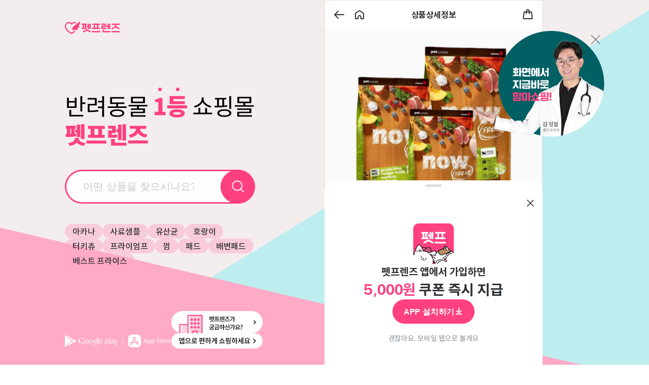

--- FILE ---
content_type: text/html; charset=utf-8
request_url: https://id.abr.ge/api/v2/third-party-cookie/identifier.html?requestID=729043579
body_size: 443
content:
<!DOCTYPE html>
<html>
<head><meta charset="utf-8"></head>
<body>

<pre>
    requestID: 729043579
    Reply: map[uuid:21163496-7dcf-43d1-9339-075c2fd3a8c2]
</pre>
<script>
    var message = {
        requestID: '729043579',
        
        reply: (document.cookie.indexOf('ab180ClientId=') !== -1) ? {"uuid":"21163496-7dcf-43d1-9339-075c2fd3a8c2"} : { error: 'Third party cookie is not supported' }
        
    }

    window.parent.postMessage(
        
        JSON.stringify(message)
        
    , '*');
</script>
</body>
</html>


--- FILE ---
content_type: application/javascript; charset=UTF-8
request_url: https://m.pet-friends.co.kr/_next/static/chunks/8751.9b503bfb4028dd8b.js
body_size: 663
content:
try{!function(){var e="undefined"!=typeof window?window:"undefined"!=typeof global?global:"undefined"!=typeof globalThis?globalThis:"undefined"!=typeof self?self:{},s=(new e.Error).stack;s&&(e._sentryDebugIds=e._sentryDebugIds||{},e._sentryDebugIds[s]="8de45654-9f22-4ebe-8ffd-4b5974d71cda",e._sentryDebugIdIdentifier="sentry-dbid-8de45654-9f22-4ebe-8ffd-4b5974d71cda")}()}catch(e){}"use strict";(self.webpackChunk_N_E=self.webpackChunk_N_E||[]).push([[8751],{28751:function(e,s,t){t.r(s);var n=t(34858),a=t(11420),d=t(14810),u=t(50533),f=t(27244),o=t(65279),i=t(28331),l=t(32527);s.default={automaticallyShowInAppMessages:n.f,changeUser:a.changeUser,getUser:d.P,initialize:u.j,logCustomEvent:f.logCustomEvent,logPurchase:o.logPurchase,openSession:i.U,requestImmediateDataFlush:l.requestImmediateDataFlush}}}]);

--- FILE ---
content_type: application/javascript; charset=UTF-8
request_url: https://m.pet-friends.co.kr/_next/static/chunks/webpack-9bf7e760b1a360cd.js
body_size: 6609
content:
try{!function(){var e="undefined"!=typeof window?window:"undefined"!=typeof global?global:"undefined"!=typeof globalThis?globalThis:"undefined"!=typeof self?self:{},c=(new e.Error).stack;c&&(e._sentryDebugIds=e._sentryDebugIds||{},e._sentryDebugIds[c]="8c59f556-3f32-461a-ba5e-87e7599e7f05",e._sentryDebugIdIdentifier="sentry-dbid-8c59f556-3f32-461a-ba5e-87e7599e7f05")}()}catch(e){}!function(){"use strict";var e,c,a,t,f,d,b,n,s,r,i,u,o={},l={};function h(e){var c=l[e];if(void 0!==c)return c.exports;var a=l[e]={exports:{}},t=!0;try{o[e].call(a.exports,a,a.exports,h),t=!1}finally{t&&delete l[e]}return a.exports}h.m=o,h.amdO={},e=[],h.O=function(c,a,t,f){if(a){f=f||0;for(var d=e.length;d>0&&e[d-1][2]>f;d--)e[d]=e[d-1];e[d]=[a,t,f];return}for(var b=1/0,d=0;d<e.length;d++){for(var a=e[d][0],t=e[d][1],f=e[d][2],n=!0,s=0;s<a.length;s++)b>=f&&Object.keys(h.O).every(function(e){return h.O[e](a[s])})?a.splice(s--,1):(n=!1,f<b&&(b=f));if(n){e.splice(d--,1);var r=t();void 0!==r&&(c=r)}}return c},h.n=function(e){var c=e&&e.__esModule?function(){return e.default}:function(){return e};return h.d(c,{a:c}),c},a=Object.getPrototypeOf?function(e){return Object.getPrototypeOf(e)}:function(e){return e.__proto__},h.t=function(e,t){if(1&t&&(e=this(e)),8&t||"object"==typeof e&&e&&(4&t&&e.__esModule||16&t&&"function"==typeof e.then))return e;var f=Object.create(null);h.r(f);var d={};c=c||[null,a({}),a([]),a(a)];for(var b=2&t&&e;"object"==typeof b&&!~c.indexOf(b);b=a(b))Object.getOwnPropertyNames(b).forEach(function(c){d[c]=function(){return e[c]}});return d.default=function(){return e},h.d(f,d),f},h.d=function(e,c){for(var a in c)h.o(c,a)&&!h.o(e,a)&&Object.defineProperty(e,a,{enumerable:!0,get:c[a]})},h.f={},h.e=function(e){return Promise.all(Object.keys(h.f).reduce(function(c,a){return h.f[a](e,c),c},[]))},h.u=function(e){return 8433===e?"static/chunks/8433-8b93c3c53b0bfc76.js":919===e?"static/chunks/919-1696560ee8926603.js":7255===e?"static/chunks/4416ab45-e74747127d0fb666.js":4994===e?"static/chunks/4994-58800150bd59f1dc.js":3198===e?"static/chunks/3198-666684a96f673abf.js":4844===e?"static/chunks/4844-c140e5ee6cb1901c.js":7189===e?"static/chunks/7189-3c005431f6405207.js":3268===e?"static/chunks/3268-69f0fd6077337a77.js":2274===e?"static/chunks/2274-102b45e580e8345e.js":837===e?"static/chunks/837-b86e4e5093f1cb4e.js":9216===e?"static/chunks/9216-bd1e9760b956e38f.js":7581===e?"static/chunks/7581-37029ec344ef0c24.js":7361===e?"static/chunks/7361-8d3372e6460ebd56.js":6774===e?"static/chunks/6774-209fafab04edb898.js":5158===e?"static/chunks/5158-69c1c3df0c815452.js":1914===e?"static/chunks/1914-173cc70b4962279f.js":8477===e?"static/chunks/8477-7f6bea75fe6f385f.js":6471===e?"static/chunks/6471-bfe1bc93812389e3.js":7539===e?"static/chunks/7539-1706392331cafb54.js":7055===e?"static/chunks/7055-36b45534e8f4f712.js":4585===e?"static/chunks/4585-86752a04bb2e2c5e.js":2227===e?"static/chunks/2227-38008100e6abab18.js":2842===e?"static/chunks/2842-9da0cb4570ba10ae.js":7595===e?"static/chunks/7595-3b7b3461afb8b0e2.js":8234===e?"static/chunks/8234-49d5e567f3563ee8.js":8891===e?"static/chunks/8891-8bc255b3b055bfc9.js":2305===e?"static/chunks/2305-85c48ea874161857.js":9948===e?"static/chunks/9948-17fe53ebbef9de82.js":688===e?"static/chunks/688-3da86ec51efa6f0b.js":6777===e?"static/chunks/6777-67d4435d4b1084ea.js":4082===e?"static/chunks/4082-4e87ffe857701bb2.js":5033===e?"static/chunks/5033-40d4a0df66a00720.js":9959===e?"static/chunks/9959-48cb48f452cf1bfc.js":7241===e?"static/chunks/7241-60c5f84cf5bad4c6.js":7647===e?"static/chunks/7647-a88f8484b92443e6.js":577===e?"static/chunks/577-f135bf4b4ac837cf.js":8651===e?"static/chunks/8651-974c253aede3f038.js":5560===e?"static/chunks/5560-cbe2affd60c87229.js":6508===e?"static/chunks/6508-d23d272844c1dde3.js":7013===e?"static/chunks/7013-159d14d15435bd72.js":2200===e?"static/chunks/2200-2b4c5d9c6e85ded9.js":5825===e?"static/chunks/5825-ceb89433fba854e0.js":5637===e?"static/chunks/5637-d7191af5985d4de2.js":1622===e?"static/chunks/1622-39143bfbcb1222e1.js":2202===e?"static/chunks/2202-ab99ba6a1d38ee4b.js":4972===e?"static/chunks/4972-082b49d3eeeb3414.js":7980===e?"static/chunks/7980-5467aa603229edc4.js":6679===e?"static/chunks/6679-455e732d666ae55f.js":5773===e?"static/chunks/5773-fd6a9dd6c7984f3b.js":5677===e?"static/chunks/5677-e87db4cf4eccf326.js":5746===e?"static/chunks/5746-c501ade3d4785805.js":2409===e?"static/chunks/2409-f5fbd72f451b986c.js":4739===e?"static/chunks/4739-ef909e29a0de0c65.js":4493===e?"static/chunks/4493-07570e7a5797b10e.js":8861===e?"static/chunks/8861-f78dcc46361d7626.js":2583===e?"static/chunks/2583-af4b0ebb09f2569e.js":"static/chunks/"+(({261:"reactPlayerKaltura",2121:"reactPlayerFacebook",2546:"reactPlayerStreamable",3743:"reactPlayerVimeo",4258:"reactPlayerMux",4439:"reactPlayerYouTube",4667:"reactPlayerMixcloud",6011:"reactPlayerFilePlayer",6125:"reactPlayerSoundCloud",6216:"reactPlayerTwitch",7596:"reactPlayerDailyMotion",7664:"reactPlayerPreview",8055:"reactPlayerWistia",8888:"reactPlayerVidyard"})[e]||e)+"."+({89:"fd0fb86b2bdca9d3",97:"4bc9d47eb8e18510",115:"769e6d93c905a290",162:"b012c22fbb5715db",192:"180a03e3dc0fc7e8",234:"28ac7552f5c63510",261:"a38d1d9a9481a4ea",262:"9bd399bd7853a617",264:"6be98d5d14c8ec88",285:"3d5f1d1d57436624",296:"ff21b2c7accd9297",316:"fc3be48152b44767",341:"69e341ea3a0575a3",342:"46e15ea3460d29ad",403:"6ddea4fff6a9f3bc",432:"67656df32ddf15ba",451:"fe3aa52397748018",496:"ce1c83203f1ce9e2",540:"b5a897b7b90cd949",589:"d5a497b1eeef3036",626:"3a65130cbc4bc8d0",636:"c4ceef3ff1914648",698:"1f7366fe5d3ce559",776:"3eb35cdac8b098b8",795:"d73c0e40c7a52a07",819:"a8d1426e8a9d0649",827:"a906510d4411341d",877:"13f7a4b68a2ed9ca",1020:"b40ff416c60d96e8",1076:"184d2dbd0de41174",1091:"7198d2a5d92827be",1161:"12bb37c2ca7d6d9e",1242:"85b57920e9951525",1300:"9507a95c95e0cf35",1379:"11f9da93b6563788",1389:"875ff8525ed75571",1401:"f5d3bafcc18009df",1492:"cd9520156c2d9148",1522:"93c0b4ede0c647bf",1528:"47471712d1a33e4e",1529:"b7b7bf69405c1aa7",1729:"81d83b23f3e17646",1741:"5114b5deae5cfb7c",1775:"0b91957fcb951319",1820:"638f660910b30305",1826:"d1204d2b64f02096",1836:"649394cbf731e652",1846:"e685f0410a75565d",1872:"3847e1c36574c9cf",1932:"864c5cad84bafabe",1968:"d67a04f3dfe1c7a9",2056:"fbe27b01a75c59ac",2057:"b6d6ca01bfc25d88",2079:"026d586343c79aa8",2085:"e289c8a66836d7a4",2121:"a554b6a12d55a23c",2165:"0f78ea2aacd85725",2283:"7dbc7ea0bc7dae0c",2326:"beb55c084c8da274",2328:"d763a61219aa0bcf",2378:"39e265b621725931",2508:"d3869e3c5625638d",2536:"6413105d68d53ef4",2546:"7cdde882b0801cef",2660:"78c74a4070471636",2733:"9b7f648004dba402",2773:"3d488cf4cdf904f7",2828:"f4381377d6a3b09b",2889:"8e7851f8ec363c92",2922:"27fbc0439fa3bdcf",2990:"712bf3e82890cfb3",3063:"331c8273dc2dc431",3068:"5b1cea748486115d",3179:"e95748fb10716f8c",3213:"c96ff4eabe9411c0",3225:"9f0c9c2ae367abc4",3234:"ecfd1e819222dbc7",3252:"d3d005ee05015b06",3270:"2bf26980c60b749d",3300:"0d487cfa4aeaf782",3316:"a45b3ba73324da07",3317:"fba1e42bee7c8820",3354:"701881da0a5a29c5",3388:"60075e5d23179b59",3389:"264867ced558d369",3439:"5e58b2d05152c3d4",3560:"d18d7703a0acc468",3563:"3df249c3f23458ab",3629:"4c82ab04b1fe6034",3670:"3c1b47bb88884a32",3743:"63e615855f277970",3931:"dd1018b467a875d3",3954:"4ed0116e40ec84b2",3973:"d747cc3831bd4830",3999:"1d9a5ef3152db3b7",4069:"add675a83d3e956e",4106:"85e2ced6c310c479",4214:"45760cb4390719c5",4258:"76c41b55cc9f6778",4269:"58f157acbb7b0a7e",4344:"ac4a5b291a123449",4362:"a286265b71ee7319",4439:"ba75a9a925212275",4538:"eef27b512a719adc",4667:"1146e0f5155ea4c9",4674:"ca450ca197b45846",4685:"84160e3a775980a1",4785:"2b073eff56caf885",4809:"c19e15f308970a8e",4987:"56b4c105dd9bb3f8",5005:"7dd8aa2acd84b031",5014:"492765f90cd7bb85",5085:"db484577a5086b0e",5114:"085f9251de337441",5201:"c7b71b14a33b5f74",5213:"7f78dd3cbe55e0e1",5242:"52cbf1bfeca89458",5363:"4a99173d99ff1152",5383:"3ea43763fa540904",5504:"164cdada0847236f",5583:"56f67d1816dffe2a",5591:"145e6bb39138fc2e",5596:"b5b17cd90e37d716",5602:"91f274b69240b48f",5642:"87968278797abf7a",5655:"1c6f65861ac49001",5717:"9e97134e7d30e41a",5738:"81e02f7e8af6d949",5763:"c9f1763157258944",5814:"3421a1ff298f27d0",5867:"88bd9c91d845b156",5943:"9babce6c0225db45",5996:"e92aa1be6766ac64",6011:"3f6fa1774ac06083",6034:"3abcbb82926ca344",6047:"c3ec4ae8a26147d3",6067:"64994da2b6da1a0b",6125:"62dbb2ab2cd59e14",6216:"f2f9282dd89925fd",6261:"d2d011bb34248aba",6278:"7fd5f81d210cdc25",6282:"6edb83387ab6681a",6328:"1c49ff1965441310",6384:"052b0e1c7db5f351",6521:"12ff9c25b6875f76",6633:"124b684df0979fa9",6686:"117cd7994d081a1a",6695:"9f577b77b472345a",6707:"dfb2345e5744024c",6733:"a2a9bd728eb54880",6778:"59750e9c3e746ce8",6804:"993d58d4d4e03d11",6839:"06ee780dc01e4091",6843:"d25290c95fac84c5",6966:"b171bd18d0eb17f1",6994:"f09a3de7fbc4412d",7004:"e37a371ae5bcf575",7025:"e8a44f7addc639a7",7052:"4e686fe7184fef9e",7071:"e8bc6243bbd54231",7089:"4d73a8edcaceab55",7184:"ecac5fecb44341ed",7191:"bcff69bf493cfa03",7200:"27c5af2537d43ea0",7282:"2dd02f03060d1772",7286:"e1697d7d7d775e26",7307:"d1a09af7acc6983b",7313:"8f1eff11f97bae71",7348:"6dd151a9a0c9dd6b",7422:"a4cabe1724dc11c7",7436:"420aba8f7bb752b7",7499:"881c24a510ffafc7",7596:"7199b127252835f7",7650:"dc0fc97a3c5351b8",7664:"efc0ad55353d37b1",7748:"bfc4d79cc150d363",7779:"1fb3da230c7c1b5b",7871:"331fe5fec8e4f7c3",7902:"a4ca6d5e0040a739",7906:"154630a6fa537550",7928:"139fc9170a0eb8f6",7962:"c9276292a604bdc6",8e3:"08643d721b0aa285",8012:"d588cb52103f7e65",8025:"94986274ad4ba714",8034:"9c86b4d9907131e9",8055:"62b6aa068cbcbfdb",8094:"f8dbdaecb90b8461",8143:"a5601feba060335f",8268:"3eb8390838a0279c",8275:"799cffe3bbf3eff6",8365:"552388d5890357c0",8368:"fe653f7ee6bfefd7",8397:"758fddea7770674c",8398:"0496a199ae21185e",8500:"eefd5da5f8069e47",8551:"91537ce29052a314",8561:"d2cf30b2e18e2759",8571:"b1f193bbd27e92e5",8586:"36aa65d70a36089e",8636:"ab3bd80741dd1798",8684:"34ec63aa5720cc5a",8751:"9b503bfb4028dd8b",8816:"ecbd201124d25cfe",8888:"d59d14f9b8a55cf9",8959:"de89c6bfb419f841",9063:"5b34582e35eb81ad",9112:"ed034ee7f4b45033",9122:"50d9b5af19d30bbd",9238:"17c89aefd33e28cb",9305:"edc6d3c8d642c81c",9320:"d9ff3ba1ca61d2c6",9378:"eea20a5fffeb35fb",9429:"7c22cc99b63f0ba7",9515:"9174ad242085cb81",9530:"4ec2d786b244b76f",9545:"6632e265070d1ef1",9571:"786685ab79a4c36b",9625:"9f2bc1d9d5f15a6c",9677:"138793a5d3a51a4e",9731:"699966de77153cea",9789:"54e9d5fde12a13dc",9845:"ca70673bfc15cacb",9853:"79f81164868bd905",9910:"aca9a1170615f7f9",9920:"4678e8c679e064d8",9935:"bc570d4bcf79cb40",9989:"068476ac65167b75"})[e]+".js"},h.miniCssF=function(e){return"static/css/"+({589:"07a098635536dd3e",1401:"3ac7dc32063bb525"})[e]+".css"},h.g=function(){if("object"==typeof globalThis)return globalThis;try{return this||Function("return this")()}catch(e){if("object"==typeof window)return window}}(),h.o=function(e,c){return Object.prototype.hasOwnProperty.call(e,c)},t={},f="_N_E:",h.l=function(e,c,a,d){if(t[e]){t[e].push(c);return}if(void 0!==a)for(var b,n,s=document.getElementsByTagName("script"),r=0;r<s.length;r++){var i=s[r];if(i.getAttribute("src")==e||i.getAttribute("data-webpack")==f+a){b=i;break}}b||(n=!0,(b=document.createElement("script")).charset="utf-8",b.timeout=120,h.nc&&b.setAttribute("nonce",h.nc),b.setAttribute("data-webpack",f+a),b.src=h.tu(e)),t[e]=[c];var u=function(c,a){b.onerror=b.onload=null,clearTimeout(o);var f=t[e];if(delete t[e],b.parentNode&&b.parentNode.removeChild(b),f&&f.forEach(function(e){return e(a)}),c)return c(a)},o=setTimeout(u.bind(null,void 0,{type:"timeout",target:b}),12e4);b.onerror=u.bind(null,b.onerror),b.onload=u.bind(null,b.onload),n&&document.head.appendChild(b)},h.r=function(e){"undefined"!=typeof Symbol&&Symbol.toStringTag&&Object.defineProperty(e,Symbol.toStringTag,{value:"Module"}),Object.defineProperty(e,"__esModule",{value:!0})},h.tt=function(){return void 0===d&&(d={createScriptURL:function(e){return e}},"undefined"!=typeof trustedTypes&&trustedTypes.createPolicy&&(d=trustedTypes.createPolicy("nextjs#bundler",d))),d},h.tu=function(e){return h.tt().createScriptURL(e)},h.p="/_next/",b=function(e,c,a,t){var f=document.createElement("link");return f.rel="stylesheet",f.type="text/css",f.onerror=f.onload=function(d){if(f.onerror=f.onload=null,"load"===d.type)a();else{var b=d&&("load"===d.type?"missing":d.type),n=d&&d.target&&d.target.href||c,s=Error("Loading CSS chunk "+e+" failed.\n("+n+")");s.code="CSS_CHUNK_LOAD_FAILED",s.type=b,s.request=n,f.parentNode.removeChild(f),t(s)}},f.href=c,document.head.appendChild(f),f},n=function(e,c){for(var a=document.getElementsByTagName("link"),t=0;t<a.length;t++){var f=a[t],d=f.getAttribute("data-href")||f.getAttribute("href");if("stylesheet"===f.rel&&(d===e||d===c))return f}for(var b=document.getElementsByTagName("style"),t=0;t<b.length;t++){var f=b[t],d=f.getAttribute("data-href");if(d===e||d===c)return f}},s={2272:0},h.f.miniCss=function(e,c){s[e]?c.push(s[e]):0!==s[e]&&({589:1,1401:1})[e]&&c.push(s[e]=new Promise(function(c,a){var t=h.miniCssF(e),f=h.p+t;if(n(t,f))return c();b(e,f,c,a)}).then(function(){s[e]=0},function(c){throw delete s[e],c}))},r={2272:0},h.f.j=function(e,c){var a=h.o(r,e)?r[e]:void 0;if(0!==a){if(a)c.push(a[2]);else if(/^(1401|2272|589)$/.test(e))r[e]=0;else{var t=new Promise(function(c,t){a=r[e]=[c,t]});c.push(a[2]=t);var f=h.p+h.u(e),d=Error();h.l(f,function(c){if(h.o(r,e)&&(0!==(a=r[e])&&(r[e]=void 0),a)){var t=c&&("load"===c.type?"missing":c.type),f=c&&c.target&&c.target.src;d.message="Loading chunk "+e+" failed.\n("+t+": "+f+")",d.name="ChunkLoadError",d.type=t,d.request=f,a[1](d)}},"chunk-"+e,e)}}},h.O.j=function(e){return 0===r[e]},i=function(e,c){var a,t,f=c[0],d=c[1],b=c[2],n=0;if(f.some(function(e){return 0!==r[e]})){for(a in d)h.o(d,a)&&(h.m[a]=d[a]);if(b)var s=b(h)}for(e&&e(c);n<f.length;n++)t=f[n],h.o(r,t)&&r[t]&&r[t][0](),r[t]=0;return h.O(s)},(u=self.webpackChunk_N_E=self.webpackChunk_N_E||[]).forEach(i.bind(null,0)),u.push=i.bind(null,u.push.bind(u)),h.nc=void 0}();

--- FILE ---
content_type: application/javascript; charset=UTF-8
request_url: https://m.pet-friends.co.kr/_next/static/chunks/9429.7c22cc99b63f0ba7.js
body_size: 2749
content:
try{!function(){var e="undefined"!=typeof window?window:"undefined"!=typeof global?global:"undefined"!=typeof globalThis?globalThis:"undefined"!=typeof self?self:{},i=(new e.Error).stack;i&&(e._sentryDebugIds=e._sentryDebugIds||{},e._sentryDebugIds[i]="0af70f6d-4e9f-4460-9647-9fa2d9aee9ae",e._sentryDebugIdIdentifier="sentry-dbid-0af70f6d-4e9f-4460-9647-9fa2d9aee9ae")}()}catch(e){}"use strict";(self.webpackChunk_N_E=self.webpackChunk_N_E||[]).push([[9429],{59429:function(e,i,t){t.r(i),t.d(i,{default:function(){return l}});var r=t(48904),n=t(79822),s=t(98571),o=t(18014),a=t(10168),u=t(70546),h=t(58362),c=t(42927);class f{constructor(e,i,t,r,n,s,o,a,u,h){this.qi=e,this.Ji=i,this.Qi=t,this.Zi=r+"/safari/"+i,this.Sr=n||"/service-worker.js",this._r=s,this.gt=o,this.Ur=a||!1,this.Wr=u||!1,this.h=h,this.Nr=c.Z.Ir(),this.Vr=c.Z.Cr()}Er(){return this.Wr}Or(e,i,t,r,n){e.unsubscribe().then(e=>{e?this.Br(i,t,r,n):(o.Z.D.error("Failed to unsubscribe device from push."),"function"==typeof n&&n(!1))}).catch(e=>{o.Z.D.error("Push unsubscription error: "+e),"function"==typeof n&&n(!1)})}Mr(e,i,t){let r;let n=(e=>{if("string"==typeof e)return e;if(0!==e.endpoint.indexOf("https://android.googleapis.com/gcm/send"))return e.endpoint;let i=e.endpoint;return e.Yr&&-1===e.endpoint.indexOf(e.Yr)&&(i=e.endpoint+"/"+e.Yr),i})(e),s=null,o=null;if(null!=e.getKey)try{s=btoa(String.fromCharCode.apply(null,new Uint8Array(e.getKey("p256dh")))),o=btoa(String.fromCharCode.apply(null,new Uint8Array(e.getKey("auth"))))}catch(e){if("invalid arguments"!==e.message)throw e}let a=e.options&&(r=e.options.applicationServerKey)&&r.byteLength&&r.byteLength>0?btoa(String.fromCharCode.apply(null,new Uint8Array(r))).replace(/\+/g,"-").replace(/\//g,"_"):null;this.qi.Gr(n,t,s,o,a),n&&"function"==typeof i&&i(n,s,o)}Hr(){this.qi.Jr(!0)}Kr(e,i){this.qi.Jr(!1),o.Z.D.info(e),"function"==typeof i&&i(!1)}Lr(e,i,t,r){if("default"===i.permission)try{window.safari.pushNotification.requestPermission(this.Zi,e,{api_key:this.Ji,device_id:this.Qi.te().id},i=>{"granted"===i.permission&&this.qi.setPushNotificationSubscriptionType(u.Z.NotificationSubscriptionTypes.OPTED_IN),this.Lr(e,i,t,r)})}catch(e){this.Kr("Could not request permission for push: "+e,r)}else"denied"===i.permission?this.Kr("The user has blocked notifications from this site, or Safari push is not configured in the Braze dashboard.",r):"granted"===i.permission&&(o.Z.D.info("Device successfully subscribed to push."),this.Mr(i.deviceToken,t,new Date))}Qr(e,i,t){let r=r=>{switch(r){case"granted":return void("function"==typeof e&&e());case"default":return void("function"==typeof i&&i());case"denied":return void("function"==typeof t&&t());default:o.Z.D.error("Received unexpected permission result "+r)}},n=!1,s=window.Notification.requestPermission(e=>{n&&r(e)});s?s.then(e=>{r(e)}):n=!0}Br(e,i,t,r){let n={userVisibleOnly:!0};null!=i&&(n.applicationServerKey=i),e.pushManager.subscribe(n).then(e=>{o.Z.D.info("Device successfully subscribed to push."),this.Mr(e,t,new Date)}).catch(e=>{c.Z.isPushBlocked()?(o.Z.D.info("Permission for push notifications was denied."),"function"==typeof r&&r(!1)):o.Z.D.error("Push subscription failed: "+e)})}Xr(){return this.Ur?navigator.serviceWorker.getRegistration():navigator.serviceWorker.register(this.Sr).then(()=>navigator.serviceWorker.ready.then(e=>(e&&"function"==typeof e.update&&e.update().catch(e=>{o.Z.D.info("ServiceWorker update failed: "+e)}),e)))}Zr(e){this.Ur||(e.unregister(),o.Z.D.info("Service worker successfully unregistered."))}subscribe(e,i){if(c.Z.isPushSupported()){if(this.Nr){if(!this.Ur&&null!=window.location){let e=this.Sr;-1===e.indexOf(window.location.host)&&(e=window.location.host+e),-1===e.indexOf(window.location.protocol)&&(e=window.location.protocol+"//"+e);let i=e.substr(0,e.lastIndexOf("/")+1);if(0!==h.SD.hn().indexOf(i))return void o.Z.D.error("Cannot subscribe to push from a path higher than the service worker location (tried to subscribe from "+window.location.pathname+" but service worker is at "+e+")")}if(c.Z.isPushBlocked())return void this.Kr("Notifications from this site are blocked. This may be a temporary embargo or a permanent denial.",i);if(this.gt&&!this.gt.fn()&&0===this.gt.Zs())return o.Z.D.info("Waiting for VAPID key from server config before subscribing to push."),void this.gt.dn(()=>{this.subscribe(e,i)});let t=c.Z.isPushPermissionGranted();this.Qr(()=>{t||this.qi.setPushNotificationSubscriptionType(u.Z.NotificationSubscriptionTypes.OPTED_IN),this.Xr().then(t=>{if(null==t)return o.Z.D.error("No service worker registration. Set the `manageServiceWorkerExternally` initialization option to false or ensure that your service worker is registered before calling registerPush."),void("function"==typeof i&&i());t.pushManager.getSubscription().then(r=>{let u=null;if(this.gt&&null!=this.gt.fn()&&(u=o.Z.bn.pn(this.gt.fn())),r){let h=null,c=null,f=this.h.I(a.I.q.gn);if(f&&!(0,n.kJ)(f)){let e;try{e=s.Z.yn(f).wn}catch(i){e=null}null==e||isNaN(e.getTime())||0===e.getTime()||(c=new Date(h=e)).setMonth(h.getMonth()+6)}null!=u&&r.options&&r.options.applicationServerKey&&r.options.applicationServerKey.byteLength&&r.options.applicationServerKey.byteLength>0&&!(0,n.Xy)(u,new Uint8Array(r.options.applicationServerKey))?(r.options.applicationServerKey.byteLength>12?o.Z.D.info("Device was already subscribed to push using a different VAPID provider, creating new subscription."):o.Z.D.info("Attempting to upgrade a gcm_sender_id-based push registration to VAPID - depending on the browser this may or may not result in the same gcm_sender_id-based subscription."),this.Or(r,t,u,e,i)):r.expirationTime&&new Date(r.expirationTime)<=(new Date).valueOf()?(o.Z.D.info("Push subscription is expired, creating new subscription."),this.Or(r,t,u,e,i)):f&&(0,n.kJ)(f)?this.Or(r,t,u,e,i):null==c?(o.Z.D.info("No push subscription creation date found, creating new subscription."),this.Or(r,t,u,e,i)):c<=(new Date).valueOf()?(o.Z.D.info("Push subscription older than 6 months, creating new subscription."),this.Or(r,t,u,e,i)):(o.Z.D.info("Device already subscribed to push, sending existing subscription to backend."),this.Mr(r,e,h))}else this.Br(t,u,e,i)}).catch(e=>{o.Z.D.error("Error checking current push subscriptions: "+e)})}).catch(e=>{o.Z.D.error("ServiceWorker registration failed: "+e)})},()=>{let e="Permission for push notifications was ignored.";c.Z.isPushBlocked()&&(e+=" The browser has automatically blocked further permission requests for a period (probably 1 week)."),o.Z.D.info(e),"function"==typeof i&&i(!0)},()=>{o.Z.D.info("Permission for push notifications was denied."),"function"==typeof i&&i(!1)})}else if(this.Vr){if(null==this._r||""===this._r)return void o.Z.D.error("You must supply the safariWebsitePushId initialization option in order to use registerPush on Safari");let t=window.safari.pushNotification.permission(this._r);this.Lr(this._r,t,e,i)}}else o.Z.D.info(this.vn)}unsubscribe(e,i){c.Z.isPushSupported()?this.Nr?navigator.serviceWorker.getRegistration().then(t=>{t?t.pushManager.getSubscription().then(r=>{r&&(this.Hr(),r.unsubscribe().then(r=>{r?(o.Z.D.info("Device successfully unsubscribed from push."),"function"==typeof e&&e()):(o.Z.D.error("Failed to unsubscribe device from push."),"function"==typeof i&&i()),this.Zr(t)}).catch(e=>{o.Z.D.error("Push unsubscription error: "+e),"function"==typeof i&&i()}))}).catch(e=>{o.Z.D.error("Error unsubscribing from push: "+e),"function"==typeof i&&i()}):(o.Z.D.info("Device already unsubscribed from push."),"function"==typeof e&&e())}):this.Vr&&(this.Hr(),o.Z.D.info("Device unsubscribed from push."),"function"==typeof e&&e()):o.Z.D.info(this.vn)}}f.vn="Push notifications are not supported in this browser.";let p={t:!1,pushManager:null,aa:()=>(p.o(),p.pushManager||(p.pushManager=new f(r.ZP.gr(),r.ZP.ea(),r.ZP.ce(),r.ZP.Ks(),r.ZP.nn(r.JY.na),r.ZP.nn(r.JY.ra),r.ZP.ir(),r.ZP.nn(r.JY.ta),r.ZP.nn(r.JY.ia),r.ZP.l())),p.pushManager),o:()=>{p.t||(r.ZP.u(p),p.t=!0)},destroy:()=>{p.pushManager=null,p.t=!1}};var l=p}}]);

--- FILE ---
content_type: application/javascript; charset=UTF-8
request_url: https://m.pet-friends.co.kr/_next/static/chunks/2274-102b45e580e8345e.js
body_size: 22694
content:
try{!function(){var e="undefined"!=typeof window?window:"undefined"!=typeof global?global:"undefined"!=typeof globalThis?globalThis:"undefined"!=typeof self?self:{},t=(new e.Error).stack;t&&(e._sentryDebugIds=e._sentryDebugIds||{},e._sentryDebugIds[t]="125b1c4d-7046-49bc-96fb-5ee94879b580",e._sentryDebugIdIdentifier="sentry-dbid-125b1c4d-7046-49bc-96fb-5ee94879b580")}()}catch(e){}"use strict";(self.webpackChunk_N_E=self.webpackChunk_N_E||[]).push([[2274],{46301:function(e,t,r){var n,o;r.d(t,{S:function(){return n}}),(o=n||(n={})).CLICK_BANNER="CLICK_BANNER",o.CLICK_DELETE_ALL_CART="CLICK_DELETE_ALL_CART",o.CLICK_DELETE_CART="CLICK_DELETE_CART",o.CLICK_DELETE_SELECTED_CART="CLICK_DELETE_SELECTED_CART",o.CLICK_PRODUCT_GROUP3="CLICK_PRODUCT_GROUP3",o.CLICK_PRODUCT_PICK_IN_DETAIL="CLICK_PRODUCT_PICK_IN_DETAIL",o.CLICK_PRODUCT_PICK_IN_LIST="CLICK_PRODUCT_PICK_IN_LIST",o.ORDER_COMPLETED="ORDER_COMPLETED",o.SEARCH_PRODUCT="SEARCH_PRODUCT",o.VIEW_PRODUCT_DETAIL="VIEW_PRODUCT_DETAIL"},87084:function(e,t,r){r.d(t,{Cj:function(){return a},ET:function(){return i},s8:function(){return o},tt:function(){return n}});let n={ALMOST_SOLD_OUT:"ALMOST_SOLD_OUT",COMING_SOON:"COMING_SOON",ETC:"ETC",ON_SALE:"ON_SALE",SOLD_OUT:"SOLD_OUT"},o=[n.COMING_SOON,n.SOLD_OUT],a=e=>{let{isEntirelySoldout:t,productSellLimitStatusCode:r,productStatusCode:o,sellLimit:a,sellOrderCount:i}=e;return"WAIT"===o?n.COMING_SOON:"SOLDOUT"===r||t?n.SOLD_OUT:i&&a&&i/a*100>=80?n.ALMOST_SOLD_OUT:"OK"===r&&"OK"===o?n.ON_SALE:n.ETC},i=e=>"SOLD_OUT"===e},74901:function(e,t,r){r.d(t,{f:function(){return a},v:function(){return o}});var n=r(52983);let o=(0,n.createContext)(null),a=()=>{let e=(0,n.useContext)(o);if(!e)throw Error("productItem 안에 있어야 합니다.");return e}},84693:function(e,t,r){r.d(t,{V:function(){return n}});let n=(e,t)=>{let r=!!e.thumbnail.animatedThumbnailUrl&&!e.thumbnail.isEntirelySoldout;return{...e,thumbnail:{...e.thumbnail,animatedThumbnailUrl:r?e.thumbnail.animatedThumbnailUrl:null,isAnimatedThumbnail:r,resizeOption:t}}}},27721:function(e,t,r){r.d(t,{Q:function(){return n}});let n=e=>{let{extension:t,quality:r,src:n,width:o}=e,a=new URLSearchParams;return t&&a.append("f",t),o&&a.append("w",o),r&&a.append("q",r),"".concat(n,"?").concat(a.toString())}},77512:function(e,t,r){r.d(t,{b:function(){return n},p:function(){return o}});let n=13,o=302},14818:function(e,t,r){var n=r(60944),o=r(51710);class a extends n.Z{static isInstance(e){return e instanceof a}constructor(e="장바구니 상품 추가 중 오류가 발생했습니다.",t,r="AddCartItemError",n=o.j.ADD_CART_ITEM_ERROR,a=!1){super(e,t,r,n,a)}}t.Z=a},96884:function(e,t,r){var n=r(60944),o=r(51710);class a extends n.Z{static isInstance(e){return e instanceof a}constructor(e="서비스 점검 중입니다.",t,r="ServiceMaintenanceError",n=o.j.SERVICE_MAINTENANCE,a=!1){super(e,t,r,n,a)}}t.Z=a},88978:function(e,t,r){r.d(t,{D:function(){return i}});var n=r(43618),o=r(6828);let a=(e,t)=>!!(t&&Array.isArray(e))&&e.includes(t),i=e=>{let{data:t}=(0,o.zE)({select:e=>{let{evaluationMap:t}=e,{gifAdThumbnail:r,gifThumbnailExpose:o}=n.PROGRESSING_EXPERIMENT_KEY,a=null==t?void 0:t[r],i=null==t?void 0:t[o];return{gifAdPayload:null==a?void 0:a.payload,gifAdVariant:null==a?void 0:a.value,gifExposePayload:null==i?void 0:i.payload,gifExposeVariant:null==i?void 0:i.value}}}),{gifAdPayload:r,gifAdVariant:i,gifExposePayload:s,gifExposeVariant:l}=null!=t?t:{},c=a(r,e),d=a(s,e);return{isGifAdThumbnailProduct:c,isGifThumbnailExperimentTarget:c?"b"===i:!d||"b"===l}}},71391:function(e,t,r){r.d(t,{Io:function(){return d},lP:function(){return s}});var n=r(56438),o=r(2306),a=r(95510),i=r(14970);let s=e=>[{key:"getPickProductList",params:e}],l=()=>{let{mobileDeviceId:e,mobileOsCode:t,session:r}=(0,o.ec)();return{mobileDeviceId:e,mobileOsCode:t,session:r}},c=async e=>{let{queryKey:[{params:t}]}=e;return new Set((await a.a.post("user/product/pick/all/list",{data:(0,i.UZ)(t),headers:{Authorization:t.session}})).productIds)},d=()=>{let e=l();return(0,n.a)(s(e),c,{enabled:!!e.session,keepPreviousData:!0,staleTime:1/0})}},82932:function(e,t,r){r.d(t,{j:function(){return s}});var n=r(60944),o=r(96884),a=r(57322),i=r(14970);async function s(e,t,r){if((0,a.s)(r.url))return;let s=(0,i.CO)(await r.clone().json()),{message:l,responseStatusCode:c}=s;if(!r.ok||c){if(503===c)throw new o.Z(l,s);throw new n.Z(l,s)}}},47256:function(e,t,r){r.d(t,{E:function(){return l}});var n=r(17571),o=r(4562),a=r(57322),i=r(14970);let s=async e=>{if((0,a.s)(e.url))return e;let t=await e.json(),{data:r,...n}=(0,i.CO)(t);return Array.isArray(r)?{list:r,...n}:{...n,...r}},l=n.o.getInstance((0,o.q)({development:"https://order-dev.api.pet-friends.co.kr",development2:"https://order-dev.api.pet-friends.co.kr",development3:"https://order-dev.api.pet-friends.co.kr",production:"https://order.api.pet-friends.co.kr",stage:"https://order-staging.api.pet-friends.co.kr",stage2:"https://order-staging.api.pet-friends.co.kr",stage3:"https://order-staging.api.pet-friends.co.kr",stage4:"https://order-staging.api.pet-friends.co.kr"}),s)},57322:function(e,t,r){var n,o;r.d(t,{s:function(){return i}}),(o=n||(n={})).JSON="json",o.TEXT="text";let a=["order/billing/web-view/complete"],i=e=>a.some(t=>e.includes(t))},37470:function(e,t,r){r.d(t,{LY:function(){return u},OB:function(){return w},PE:function(){return j},QV:function(){return p},T7:function(){return C},Vp:function(){return b},Yq:function(){return A},_c:function(){return _},hv:function(){return d},jn:function(){return g},kn:function(){return x},lU:function(){return v},mm:function(){return h},qh:function(){return m},rc:function(){return y},sg:function(){return f}});var n=r(35536),o=r(8671),a=r(78806),i=r(25990),s=r(25554),l=r(29103),c=r(40059);let d=(e,t,r)=>{let{calculationMethodCode:n,couponApply:o,couponApplyRate:a,limitCouponApply:i}=null!=t?t:{};return["10000","PERCENT_DISCOUNT"].includes(null!=n?n:"")?e-Math.min(null!=i?i:0,r?Math.round(e*(null!=a?a:0)/100):10*Math.floor(e*(null!=a?a:0)/1e3)):Math.floor(e-(null!=o?o:0))},u=(0,o.rw)(new Map),p=(0,n.cn)({isOpen:!1,optionStage:1,optionType:c.o.MAIN}),f=(0,n.cn)(e=>a.z(Array.from(e(u).values()),i.u((e,t)=>{let{count:r,couponApply:n,point:o,price:a}=t,i=Number(null!=r?r:0);e.totalPrice+=a*i,e.totalPoint+=Math.floor(o*i),e.totalCount+=i;let{bestCouponOrder:s,bestCouponProduct:l,totalDiscountApplyPrice:c}=null!=n?n:{},d=(null!=c?c:0)>e.couponProductApplyPrice;return e.couponProductApplyPrice=Math.max(null!=c?c:0,e.couponProductApplyPrice),e.bestCoupon=d?{order:null!=s?s:null,product:null!=l?l:null}:e.bestCoupon,e},{bestCoupon:{order:null,product:null},couponProductApplyPrice:0,totalCount:0,totalPoint:0,totalPrice:0}),e=>{let{bestCoupon:{order:t,product:r},couponProductApplyPrice:n,totalCount:o,totalPoint:a,totalPrice:i}=e,s=d(i,r,!0);return{couponProductApplyPrice:n,discountedPrice:d(s,t,!1),productCouponDiscountPrice:s,totalCount:o,totalPoint:a,totalPrice:i}})),g=(0,n.cn)(e=>a.z(Array.from(e(u).values()),s.U(e=>({...e,count:Number(e.count)})),l.G())),h=(0,o.xu)(e=>(0,n.cn)(t=>t(u).get(e),(t,r,n)=>{let o=t(u),a=new Map(o),i=o.get(e);a.set(e,n(i)),r(u,a)})),x=(0,o.rw)({id:null,name:null}),C=(0,o.rw)(null),y=(0,o.rw)(0),m=(0,n.cn)(new Map),b=(0,o.rw)({option1List:[],option2List:[]}),A=(0,n.cn)(e=>e(b).option1List),j=(0,n.cn)(e=>e(b).option2List),w=(0,n.cn)(null,(e,t,r)=>{var n,o,a;let i=r(e(b));t(b,i);let s=new Map;if(i.option1Id){let e=null!==(n=i.option1List.find(e=>e.productItemId===i.option1Id))&&void 0!==n?n:null;e&&s.set(1,e)}if(i.option2Id){let e=null!==(a=null===(o=i.option2List)||void 0===o?void 0:o.find(e=>e.productItemId===i.option2Id))&&void 0!==a?a:null;e&&s.set(2,e)}t(m,s)}),v=(0,n.cn)(new Set),_=(0,n.cn)(0)},12286:function(e,t,r){r.d(t,{Fg:function(){return a},HV:function(){return s},KB:function(){return i},zU:function(){return l}});var n=r(15457),o=r(42831);let a=(0,n.G)("vuejs__choiced_cart_id_list",{expire:null,value:[]},{compress:!1}),i=(0,o.t)("noAddressUserCartProductId",null,{compress:!1,storage:"session"}),s=(0,o.t)("cart_scroll_position","",{compress:!1}),l=(0,o.t)("cart_grade_tooltip",{expire:""},{compress:!1})},91382:function(e,t,r){r.d(t,{L:function(){return n}});let n=(e,t)=>Math.round((e-t)/(e/100))},46641:function(e,t,r){r.d(t,{Q:function(){return n}});let n=e=>{if(!e||!e.includes("|"))return!1;let[t,r]=e.split("|"),n=new Date(t).valueOf(),o=new Date(r).valueOf(),a=Date.now()-n>=0,i=Date.now()-o<0;return a&&i}},41297:function(e,t,r){r.d(t,{cT:function(){return s},h3:function(){return l},hs:function(){return i}});var n=r(14818),o=r(95510),a=r(14970);let i=async e=>{let{cartIdList:t,message:r,resultList:i}=await o.a.post("cart/items/add",{data:(0,a.UZ)(e),headers:{Authorization:e.session}});if("정상적으로 등록되었습니다."===r)return{cartIdList:t,resultList:i};throw new n.Z(r,i)},s=async e=>{await o.a.post("cart/items/add/guest/temp",{data:(0,a.UZ)(e)})},l=async e=>{let{cartIdList:t,message:r,resultList:i}=await o.a.post("cart/items/add/sample",{data:(0,a.UZ)(e),headers:{Authorization:e.session}});if("정상적으로 등록되었습니다."===r)return{cartIdList:t,resultList:i};throw new n.Z(r,i)}},40059:function(e,t,r){var n,o;r.d(t,{o:function(){return n}}),(o=n||(n={})).MAIN="MAIN",o.SUB="SUB"},48210:function(e,t,r){r.d(t,{t:function(){return o}});var n=r(51896);let o=e=>{let{data:t}=(0,n.UD)({select:t=>{let{userDeliveryData:r}=t,{expressDeliveryPossible:n,morningDeliveryPossible:o}=r;return"preorder"===e?"BADGE_PREORDER":"noAddress"===e?null:"quickDelivery"===e?"BADGE_QUICK":"normalDelivery"===e?n?"BADGE_EXPRESS":o?"BADGE_MORNING":"BADGE_LOGISTICS":"BADGE_VENDOR"}});return t}},31911:function(e,t,r){r.d(t,{_:function(){return s}});var n=r(52983),o=r(77512),a=r(51896);let i={LEGACY_VENDOR_CODE:"C",VENDOR:"VENDOR"},s=e=>{let{brandId:t,customMadeMessage:r,isPreorder:s,orderNotificationHour:l,orderTypeCode:c,tabProductOrderTypeCode:d}=e,{data:u}=(0,a.UD)(),p=(0,n.useMemo)(()=>d===i.VENDOR?"vendorDelivery":c===i.LEGACY_VENDOR_CODE?r?"vendorDeliveryCustom":l?"vendorDeliveryNotification":"vendorDelivery":"",[r,l,c,d]),f=null==u?void 0:u.userDeliveryData;return s&&p&&t===o.b?"preorder":(null==f?void 0:f.address1)?p||"normalDelivery":p?"noAddress":"quickDelivery"}},32825:function(e,t,r){r.d(t,{K:function(){return c}});var n=r(56438),o=r(94993),a=r(95510),i=r(14970);let s=(e,t)=>[{key:"cartCheckStock",optionList:t,productId:e}],l=async e=>{let{queryKey:[{optionList:t,productId:r}]}=e,n=(0,i.UZ)({optionList:t,productId:r});return(await a.a.post("product/max-amount",{data:n})).maxAmountList[0]},c=function(e){let t=arguments.length>1&&void 0!==arguments[1]?arguments[1]:{},r=(0,o.o)("productId").queryName,a=null!=r?r:t.productId;return(0,n.a)(s(a,[{productItemId:e,selectAmount:1}]),l,{enabled:!!e,notifyOnChangeProps:["data"],suspense:!1,...t})}},10136:function(e,t,r){r.d(t,{CP:function(){return x},DELIVERY_TYPE_CODE:function(){return a},LD:function(){return o},O4:function(){return h},Tm:function(){return m},W1:function(){return y},Y1:function(){return l},ap:function(){return g},br:function(){return f},fV:function(){return p},fY:function(){return d},hA:function(){return s},jk:function(){return i},kg:function(){return b},lr:function(){return c},og:function(){return C},qC:function(){return n},zg:function(){return u}});let n=/^[0-9]*$/,o=/^01\d\d{3,4}\d{4}$/,a={EXPRESS:"E",LOGISTICS:"L",MORNING:"M"},i={E:"심쿵배송",L:"펫프택배",M:"새벽배송"},s={E:"심쿵배송",L:"택배배송",M:"새벽배송",V:"업체직배송"},l={1e4:"10000",2e4:"20000",3e4:"30000",4e4:"40000",5e4:"50000",6e4:"60000"},c=99,d={DEFAULT:"DEFAULT",TESTER:"TESTER"},u={DELETE_ALL_CART_ITEMS:"/cart/all-items",DELETE_CART_ITEMS:"/cart/items/delete",FETCH_CART_ITEMS:"fetchCartItems",FETCH_CART_OPTION_MAIN:"fetchCartOptionMain",FETCH_CART_OPTION_SECTION:"fetchCartOptionSection",FETCH_CART_PRODUCT_UPDATE_DISCOUNT_CLOSE:"fetchCartProductUpdateDiscountClose",FETCH_CART_PRODUCT_UPDATE_DISCOUNT_OPEN:"fetchCartProductUpdateDiscountOpen",FETCH_FIND_SELL_LIMIT_INFO_UPDATE:"fetchFindSellLimitInfoUpdate",UPDATE_CART_ITEM:"v2/cart/item/update"},p={MAIN:"MAIN",SUB:"SUB"},f={FIRST:1,SECOND:2},g="삭제가 완료되었습니다.",h={ACTIVE:"10",INACTIVE:"90"},x=2,C=1,y={BASKET_LIST_PAGE:"BasketListPage",NEW_CLICK_START_ORDER:"주문시작하기클릭",REMOVE_FROM_CART:"remove_from_cart",UPDATE_QUANTITY_CART:"update_quantity_cart",VIEW_CART:"view_cart"},m={판매개시:"10",판매대기:"31",판매종료:"90",품절:"40"},b={CART_OPTION_MODAL:3,SELECT_OPTION_MODAL:4,SUBMIT_CART_BUTTON:2}},58744:function(e,t,r){r.d(t,{b:function(){return l},t:function(){return s}});var n=r(97458),o=r(52983),a=r(92482),i=r(64739);let s=(0,o.memo)(function(e){let{isOff:t,size:r}=e;return(0,n.jsxs)(n.Fragment,{children:[(0,n.jsx)(i.Z,{isOff:t,size:r}),(0,n.jsx)(i.Z,{isOff:t,size:r}),(0,n.jsx)(i.Z,{isOff:t,size:r}),(0,n.jsx)(i.Z,{isOff:t,size:r}),(0,n.jsx)(i.Z,{isOff:t,size:r})]})});function l(e){let{averageRate:t,size:r=16}=e;return t>5||t<0?null:(0,n.jsxs)(a.k,{css:{align:"center",fontSize:0,position:"relative"},"data-sentry-element":"Flex","data-sentry-component":"AverageStars","data-sentry-source-file":"index.tsx",children:[(0,n.jsx)(a.k,{"data-sentry-element":"Flex","data-sentry-source-file":"index.tsx",children:(0,n.jsx)(s,{isOff:!0,size:r,"data-sentry-element":"Stars","data-sentry-source-file":"index.tsx"})}),(0,n.jsx)(a.k,{css:{align:"center",overflow:"hidden",position:"absolute"},style:{width:"".concat(Math.ceil(20*t),"%")},"data-sentry-element":"Flex","data-sentry-source-file":"index.tsx",children:(0,n.jsx)(s,{isOff:!1,size:r,"data-sentry-element":"Stars","data-sentry-source-file":"index.tsx"})})]})}},73340:function(e,t,r){var n=r(97458),o=r(15985),a=r.n(o);let i={BADGE_EXPRESS:{imageUrl:"".concat("https://cdn.pet-friends.co.kr","/static/badge/badge-express.png"),title:"심쿵배송",width:62},BADGE_LOGISTICS:{imageUrl:"".concat("https://cdn.pet-friends.co.kr","/static/badge/badge-logistics.png"),title:"펫프택배",width:62},BADGE_MORNING:{imageUrl:"".concat("https://cdn.pet-friends.co.kr","/static/badge/badge-morning.png"),title:"새벽배송",width:62},BADGE_PREORDER:{imageUrl:"".concat("https://cdn.pet-friends.co.kr","/static/badge/badge-preorder.png"),title:"예약판매",width:66},BADGE_QUICK:{imageUrl:"".concat("https://cdn.pet-friends.co.kr","/static/badge/badge-quick.png"),title:"빠른배송",width:64},BADGE_VENDOR:{imageUrl:"".concat("https://cdn.pet-friends.co.kr","/static/badge/badge-vendor.png"),title:"업체직배송",width:74}};t.Z=function(e){let{name:t}=e,{imageUrl:r,title:o,width:s}=i[t];return(0,n.jsx)(a(),{alt:o,height:16,src:r,width:s,"data-sentry-element":"Image","data-sentry-component":"IconDelivery","data-sentry-source-file":"index.tsx"})}},64912:function(e,t,r){r.d(t,{Mq:function(){return s},Zc:function(){return l}});var n=r(97458),o=r(52983),a=r(15985),i=r.n(a);let s={rectangle:"[data-uri]",square:"[data-uri]"};function l(e){let{placeholderType:t="square",...r}=e;return(0,n.jsx)(i(),{...r,src:s[t],"data-sentry-element":"NextImage","data-sentry-component":"ImagePlaceholder","data-sentry-source-file":"index.tsx"})}t.ZP=function(e){let{option:t,placeholderType:r="square",retry:a,retryDelay:l,src:c,...d}=e,[u,p]=(0,o.useState)(!1),[f,g]=(0,o.useState)(!1),h=(0,o.useRef)(),x=(0,o.useRef)(e=>{if("string"!=typeof c){p(!0),g(!1);return}let t=new Image;t.src=c,t.onload=()=>{p(!0),g(!1)},t.onerror=()=>{g(!0),e<(a||0)&&(h.current=setTimeout(()=>{x.current(e+1)},l))}}),C=s[r],y=(0,o.useMemo)(()=>(f||!u)&&C||c,[f,u,C,c]);return(0,o.useEffect)(()=>{x.current(0)},[c]),(0,n.jsx)(i(),{placeholder:s[r],src:y,...d,"data-sentry-element":"NextImage","data-sentry-component":"ImageWithPlaceholder","data-sentry-source-file":"index.tsx"})}},38812:function(e,t,r){r.d(t,{a:function(){return E},Z:function(){return S}});var n=r(97458),o=r(52983),a=r(5281),i=r(6940),s=r(70809),l=r(6172),c=r(28103),d=r(60602),u=r(2306),p=r(23022),f=r(123),g=r(46301),h=r(88626),x=r(57066),C=r(95510),y=r(512),m=r(14970),b=r(86759);let A=async e=>C.a.post("product/detail_v2",{data:(0,m.UZ)(e),headers:{Authorization:e.session}}),j=(e,t)=>{var r;let n={brand_id:e.brandId,brand_name:e.brandName,pb_code:e.pbCode,price:e.discountApplyPrice,productId:String(e.productId),product_group1_id:e.productGroup1Id,product_group2_id:e.productGroup2Id,product_group3_id:e.productGroup3Id};return"braze"===t?{...n,brand_name:e.brandName,image_url:e.topImageUrl,product_name:e.productName}:{...n,MD_only:e.mdOnlyCode,availability:(null===(r=e.productLimitInfo)||void 0===r?void 0:r.productItemSellLimitStatusCode)==="10"?"Y":"N",currency:"KRW",discount_rate:e.discountRate,name:e.productName,product_group4_id:e.productGroup4Id,rating:Number(e.reviewRatingAverage.toFixed(1)),review_count:e.reviewCount}},w=e=>{let{newStatus:t,productId:r}=e,n=(0,u.ec)(),{priceAndPromotionExperimentVariation:o}=(0,h.Kq)(),a=(0,p.B)(y.dh),{logEvent:i}=(0,f.Z)();return(0,b.S)({newStatusCode:t?"10":"90",onSuccess:async()=>{let e={...n,productId:r,selectedProductGroup1Id:a,variants:o};try{if(!t)return;let n=await A(e);if("ok"!==n.status)throw Error("product detail v2 fetch fail");let o=n.productDetail.value,s=j(o,"others"),l=j(o,"braze");null==i||i({airbridge:{data:s,name:"Add To Favorites"},amplitude:{data:s,name:"CLICK_FAVORITE_ZZIM"},braze:{data:l,name:"add_to_favorite"},sampling:{data:{productId:o.productId},name:g.S.CLICK_PRODUCT_PICK_IN_LIST}});let c={itemId:r,loggerName:"like"};x.S.synchronizeLogger(c),x.S.synchronizeLogger({...c,cuidKey:x.S.getCuidKey(o.metaData.eigeneMetaData.gender,a)})}catch(e){}},productId:r})};var v=r(71391);let _=(0,c.F4)({"0%":{transform:"scale(1)"},"100%":{transform:"scale(1)"},"50%":{transform:"scale(1.15)"}}),I=(0,c.zo)("button",{display:"inline-flex",variants:{beating:{true:{animation:"".concat(_," 0.4s")}},size:{large:{padding:"$12",size:"$48"},middle:{padding:"$8",size:"4rem"},mini:{padding:"0",size:"$24"},small:{padding:"$6",size:"3.6rem"}}}}),E=(0,o.memo)(function(e){let{activeColor:t="$brand","aria-label":r="찜하기",css:c,hasShadow:p=!1,inActiveColor:f="$pure",isBeating:g=!1,isPicked:h=!1,onClick:x,size:C=24,...y}=e,m=(0,o.useMemo)(()=>{let e="number"==typeof C;return{button:e?void 0:C,icon:e?C:24}},[C]),b=(0,d.useRouter)(),{session:A}=(0,u.ec)(),j=b.pathname.includes("/product/list/recommend/cart");return!A||j?null:(0,n.jsx)(I,{...y,"aria-label":r,beating:g,size:m.button,css:{...c,color:h?t:f},onClickCapture:x,children:(0,n.jsx)(l.V,{condition:h,renderCase:{false:(0,n.jsx)(l.V,{condition:p,renderCase:{false:(0,n.jsx)(a.Z,{height:m.icon,width:m.icon}),true:(0,n.jsx)(i.Z,{height:m.icon,width:m.icon})}}),true:(0,n.jsx)(s.Z,{height:m.icon,width:m.icon})}})})});var S=(0,o.memo)(function(e){let{productId:t,...r}=e,[a,i]=(0,o.useState)(!1),{session:s}=(0,u.ec)(),{data:l,isFetching:c}=(0,v.Io)(),d=(0,o.useMemo)(()=>!!(null==l?void 0:l.has(t)),[l,t]),{isLoading:p,mutateAsync:f}=w({newStatus:!d,productId:String(t)}),g=(0,o.useCallback)(async e=>{e.preventDefault(),e.stopPropagation(),a||c||p||(await f(),d||(i(!0),setTimeout(()=>{i(!1)},400)))},[a,c,p,d,f]);return s?(0,n.jsx)(E,{...r,isBeating:a,isPicked:d,onClick:g}):null})},89549:function(e,t,r){var n=r(97458),o=r(52983),a=r(28103),i=r(92482);let s=(0,a.zo)(i.k,{borderRadius:"$4",defaultVariants:{size:"small",variant:"brand"},display:"inline-flex",gap:"$2",height:"$fit",variants:{size:{medium:{fontSize:"$12",fontWeight:"$bold",gap:"$2",p:"$3 $6"},small:{fontSize:"$10",fontWeight:"$bold",lineHeight:"$1",p:"$2 $6"}},variant:{blue:{backgroundColor:"$blue01",border:"0.1rem solid #E4E8FB",color:"#0150A1"},brand:{backgroundColor:"$brand",color:"$white"},green:{backgroundColor:"#F1F6F5",border:"0.1rem solid #E8F1F0",color:"$deepGreen"},"outline-brand":{border:"0.1rem solid $pink06",color:"$deepBrand"},"outline-primary":{border:"0.1rem solid $border",color:"$primary"},sky:{backgroundColor:"$sky01",border:"0.1rem solid $sky02",color:"$sky09"}}},width:"$fit"});t.Z=(0,o.memo)(function(e){let{as:t="span",children:r,css:o,size:a,variant:i}=e;return r?(0,n.jsx)(s,{align:"center",as:t,css:o,justify:"center",size:a,variant:i,"data-sentry-element":"Wrapper","data-sentry-component":"Badge","data-sentry-source-file":"Badge.tsx",children:r}):null})},53370:function(e,t,r){r.d(t,{X:function(){return u}});var n=r(97458),o=r(52983),a=r(12829),i=r(95999),s=r(28103),l=r(46641),c=r(89549),d=r(74901);function u(e){let{css:t,size:r="small",variant:u="outline-brand",...p}=e,{unitCouponCalculationMethodType:f,unitCouponDiscountApplyValue:g,unitCouponProductInfoText:h}=(0,d.f)(),x=(0,o.useMemo)(()=>{if(g&&g>0)switch(f){case"PERCENT_DISCOUNT":return"".concat(g,"% 쿠폰 적용됨");case"FIXED_DISCOUNT":return"".concat(g.toLocaleString("kr"),"원 쿠폰 적용됨")}return""},[f,g]);return(0,l.Q)(h)&&x?(0,n.jsxs)(c.Z,{...p,css:{py:"$3",...t},size:r,variant:u,"data-sentry-element":"Badge","data-sentry-component":"CouponTag","data-sentry-source-file":"CouponTag.tsx",children:["small"===r?(0,n.jsx)(a.Z,{height:10,width:10}):(0,n.jsx)(i.Z,{color:"brand"===u?String(s.theme.colors.white):String(s.theme.colors.brand)}),x]}):null}},27479:function(e,t,r){r.d(t,{E:function(){return l}});var n=r(97458),o=r(28103),a=r(91382),i=r(74901);let s=(0,o.zo)("strong",{color:"$red",fontWeight:"$bold",letterSpacing:"-0.02em",lineHeight:"2.2rem",variants:{type:{large:{color:"#e80000",fontSize:"3.4rem"},small:{fontSize:"$16"}}}});function l(e){let{css:t,type:r="small"}=e,{discountApplyPrice:o,sellingPrice:l}=(0,i.f)(),c=(0,a.L)(l,o);return c<=0||!c?null:(0,n.jsxs)(s,{as:"strong",css:t,type:r,"data-sentry-element":"DiscountRateText","data-sentry-component":"DiscountRate","data-sentry-source-file":"DiscountRate.tsx",children:[c,"%"]})}},89653:function(e,t,r){var n=r(97458);r(52983);var o=r(92734),a=r(74901);t.Z=function(e){let{css:t}=e,{sellingPrice:r}=(0,a.f)();return(0,n.jsx)(o.J,{as:"del",variant:"basic_12R",css:{color:"$tertiary",lineHeight:"$1",textDecoration:"line-through",...t},"data-sentry-element":"Typo","data-sentry-component":"OriginalPrice","data-sentry-source-file":"OriginalPrice.tsx",children:"".concat(r.toLocaleString("kr"),"원")})}},89401:function(e,t,r){r.d(t,{j:function(){return f}});var n=r(97458),o=r(52983),a=r(92482),i=r(92734),s=r(92153),l=r(91382),c=r(46641),d=r(27479),u=r(89653),p=r(74901);function f(e){let{css:t,isShowRate:r=!0,showOriginalPrice:f}=e,{discountApplyPrice:g,sellingPrice:h,unitCouponDiscountApplyValue:x,unitCouponProductInfoText:C}=(0,p.f)(),y=(0,l.L)(h,g),{discountApplyPrice:m,discountRate:b,sellingPrice:A,wrapper:j}=null!=t?t:{},w=(0,c.Q)(C),v=(0,o.useMemo)(()=>w&&x&&x>0,[w,x]);return(0,n.jsxs)(a.k,{css:{flexDirection:"column",...j},"data-sentry-element":"Flex","data-sentry-component":"ProductPrice","data-sentry-source-file":"ProductPrice.tsx",children:[f&&y>0&&(0,n.jsxs)(a.k,{align:"end",css:{gap:"$4"},children:[v&&(0,n.jsx)(i.J,{css:{color:"$red"},variant:"basic_12M",children:"쿠폰 적용가"}),(0,n.jsx)(u.Z,{css:A})]}),(0,n.jsxs)(a.k,{css:{gap:"$4"},"data-sentry-element":"Flex","data-sentry-source-file":"ProductPrice.tsx",children:[r&&(0,n.jsx)(d.E,{css:{...b}}),(0,n.jsxs)(s.x,{css:{...m},"data-sentry-element":"Box","data-sentry-source-file":"ProductPrice.tsx",children:[(0,n.jsx)(i.J,{as:"em",variant:"title_16B",css:{color:"$primary",lineHeight:"2.2rem"},"data-sentry-element":"Typo","data-sentry-source-file":"ProductPrice.tsx",children:null==g?void 0:g.toLocaleString("kr")}),(0,n.jsx)(i.J,{as:"span",css:{color:"$primary",lineHeight:"2.2rem"},variant:"title_16R","data-sentry-element":"Typo","data-sentry-source-file":"ProductPrice.tsx",children:"원"})]})]})]})}},82274:function(e,t,r){r.d(t,{C:function(){return ek}});var n=r(97458),o=r(66623),a=r(35536),i=r(34558),s=r(23859),l=r(92482),c=r(28103),d=r(92734),u=r(19630),p=r(48133),f=r(45807),g=r(6172),h=r(92153),x=r(54419),C=r(123),y=r(3265),m=r(34162),b=r(8671),A=r(75406),j=r(88626),w=r(2306),v=r(51896),_=r(37470),I=r(12286),E=r(57506),S=r(6445),O=r(41297),P=r(10136);let L=()=>{let{closeAlert:e,openAlert:t}=(0,A.n)(),r=(0,S.h)(),o=(0,w.ec)(),a=(0,v.pT)(),{priceAndPromotionExperimentVariation:i}=(0,j.Kq)(),s=(0,b.oC)(_.LY);return(0,y.D)(e=>(0,O.hs)({...o,addItems:[e],variants:i}),{onError:o=>{let{data:a,message:i}=o;if(a){let[{retMsg:e}]=a;r({text:e});return}t({button:(0,n.jsx)(m.V.Button,{onClick:()=>{e()},children:"확인"}),text:i})},onSuccess:e=>{let{cartIdList:t,resultList:n}=e;0===n.length&&t.length>0&&(I.Fg.append("value",function(){let e=arguments.length>0&&void 0!==arguments[0]?arguments[0]:[];return[...e,...t]}),r({text:"이번 주문에 해당 상품을 추가했어요"},{shouldClearPrevious:!0}),a(),E.E.invalidateQueries([{key:P.zg.FETCH_CART_ITEMS}]),s())}})};var D=r(73151),T=r(95510),M=r(14970);let R=async e=>T.a.post("cart/item/remove",{data:(0,M.UZ)(e),headers:{Authorization:e.session}}),U=e=>{let t=(0,w.ec)(),r=(0,b.oC)(_.LY),n=(0,b.oC)(_.T7),{openAlert:o}=(0,D.V)(),a=(0,S.h)(),i=(0,v.pT)();return(0,y.D)(async()=>R({...t,cartId:e}),{onError:e=>{e.data?o({text:"에러가 발생하였습니다."}):o({text:e.message,title:"알림"})},onSuccess:()=>{let t=I.Fg.get().value.filter(t=>t!==e);I.Fg.set({expire:null,value:t}),a({text:"상품을 삭제했어요"},{shouldClearPrevious:!0}),i(),E.E.invalidateQueries([{key:P.zg.FETCH_CART_ITEMS}]),r(),n()}})},B=async e=>T.a.post("cart/item/update",{data:(0,M.UZ)(e)}),k=()=>{let e=(0,w.ec)(),t=(0,S.h)(),r=(0,b.oC)(_.LY),n=(0,b.oC)(_.T7),{openAlert:o}=(0,D.V)(),a=(0,v.pT)();return(0,y.D)(async t=>B({...e,...t}),{onError:e=>{e.data?o({text:"에러가 발생하였습니다."}):o({text:e.message,title:"알림"})},onSuccess:()=>{t({text:"구매 수량을 변경했어요"},{shouldClearPrevious:!0}),a(),E.E.invalidateQueries([{key:P.zg.FETCH_CART_ITEMS}]),r(),n()}})};var F=r(74901),$=r(32825),N=r(40870),Z=r(39668),H=r(89549),V=r(35708),K=r.n(V),z=r(87084);let G=["일","월","화","수","목","금","토"];var Q=r(52983),Y=r(91382),J=r(46641),W=r(66986),q=r(52792),X=r(21414),ee=r(79056),et=r(86257),er=r(68335),en=r(15985),eo=r.n(en),ea=r(88978),ei=r(88969),es=r(64912),el=r(38812),ec=r(72294);let ed={100:{height:32,width:32},130:{height:48,width:48},big:{height:64,width:64},circle_130:{height:48,width:48},fill:{height:48,width:40}};function eu(e){let{size:t}=e,{productSellLimitStatusCode:r,productStatusCode:o,productType:a,thumbnail:{restockStatusCode:i}}=(0,F.f)(),s="SOLDOUT"===r||"40"===r,u="TESTER"===a,p=(0,Q.useMemo)(()=>s?"마감되었어요.":u||"NO"===o?"판매가 종료되었어요.":"일시품절",[s,u,o]);return(0,n.jsxs)(l.k,{css:{backgroundColor:"rgba(45,48,53,0.4)",flexAlign:"center",flexDirection:"column",inset:"$0",position:"absolute",zIndex:1},"data-sentry-element":"Flex","data-sentry-component":"SoldOut","data-sentry-source-file":"Thumbnail.tsx",children:[s?(0,n.jsx)(d.J,{as:"em",css:{color:"$pure"},variant:"100"===t?"read_14M":"title_18M",children:p}):(0,n.jsx)(d.J,{as:"em",css:{color:"$pure"},variant:"80"===t?"title_14B":"heading_20B",children:p}),"OK"===i&&"80"!==t&&(0,n.jsxs)(l.k,{css:{alignItems:"center",marginTop:"$4"},children:[(0,n.jsx)(d.J,{as:"span",variant:"basic_12R",css:{color:"$pure",whiteSpace:"nowrap"},children:"재입고 알림"}),(0,n.jsx)(q.Z,{color:String(c.theme.colors.white),style:{marginTop:"1px"}})]})]})}function ep(e){let{size:t,src:r}=e;return r?(0,n.jsx)(h.x,{css:{height:ed[t].height,left:"$4",position:"absolute",top:"0",width:ed[t].width},"data-sentry-element":"Box","data-sentry-component":"Tag","data-sentry-source-file":"Thumbnail.tsx",children:(0,n.jsx)(eo(),{fill:!0,alt:"tag",src:r,"data-sentry-element":"Image","data-sentry-source-file":"Thumbnail.tsx"})}):null}let ef=(0,c.zo)("div",{compoundVariants:[{borderRadius:"default",css:{borderRadius:"$6"},size:"80"},{borderRadius:"default",css:{borderRadius:"$8"},size:"56"}],defaultVariants:{borderRadius:"default"},overflow:"hidden",position:"relative",variants:{borderRadius:{default:{borderRadius:"$10"},none:{borderRadius:"unset"},round:{borderRadius:"$half"}},size:{100:{size:"10rem"},130:{size:"13rem"},167:{size:"16.7rem"},48:{size:"4.8rem"},56:{size:"5.6rem"},80:{size:"8rem"},big:{height:"auto",pt:"$full",width:"$full"},circle_130:{size:"13rem"}}}}),eg=(0,c.zo)("div",{position:"relative"}),eh={100:"small",130:"middle",167:"middle",80:"small",big:"large"},ex=["circle_130","48","56"],eC=["48"],ey=["130","circle_130","big","100"],em={css:{bottom:0,position:"absolute",right:0,zIndex:1},hasShadow:!0};function eb(e){let{newBadgeSize:t}=e;return(0,n.jsx)(h.x,{css:{bottom:"0",fontSize:"0",position:"absolute"},"data-sentry-element":"Box","data-sentry-component":"NewProductBadge","data-sentry-source-file":"Thumbnail.tsx",children:(0,n.jsx)(g.V,{condition:t,renderCase:{42:(0,n.jsx)(X.Z,{}),56:(0,n.jsx)(ee.Z,{}),circle_42:(0,n.jsx)(et.Z,{})},"data-sentry-element":"ConditionalRender","data-sentry-source-file":"Thumbnail.tsx"})})}function eA(e){let{ranking:t}=e,r=t<=3;return(0,n.jsxs)(h.x,{"data-sentry-element":"Box","data-sentry-component":"RankingBadge","data-sentry-source-file":"Thumbnail.tsx",children:[(0,n.jsx)(h.x,{css:{fontSize:0,left:0,position:"absolute",top:r?"-0.65rem":0},"data-sentry-element":"Box","data-sentry-source-file":"Thumbnail.tsx",children:(0,n.jsx)(g.V,{condition:r,renderCase:{false:(0,n.jsx)(h.x,{css:{background:"$white",border:".1rem solid $divider",borderRadius:"0 0 $6 0",size:"$24"}}),true:(0,n.jsx)(er.Z,{})},"data-sentry-element":"ConditionalRender","data-sentry-source-file":"Thumbnail.tsx"})}),(0,n.jsx)(l.k,{css:{flexAlign:"center",position:"absolute",size:"$24",top:0},"data-sentry-element":"Flex","data-sentry-source-file":"Thumbnail.tsx",children:(0,n.jsx)(d.J,{css:{color:r?"$white":"$primary"},variant:"read_14B","data-sentry-element":"Typo","data-sentry-source-file":"Thumbnail.tsx",children:t})})]})}function ej(e){let{borderRadius:t,style:r={},onLoad:o,size:a,wrapperCSS:i={},newBadgeSize:s="42"}=e,{productId:l,productSellLimitStatusCode:c,ranking:d,thumbnail:{animatedThumbnailUrl:u,badgeImageUrl:p,coverImageUrl:f,isAnimatedThumbnail:g=!1,isEntirelySoldout:h,productName:x,resizeOption:C,thumbnailUrl:y,topImageUrl:m}}=(0,F.f)(),{isGifThumbnailExperimentTarget:b}=(0,ea.D)(l),A=!!d,j=(A||(null==x?void 0:x.startsWith("[NEW신상]")))&&"56"!==a,w=g&&!!u&&b,v=(0,Q.useMemo)(()=>w?u:y||f||m,[u,f,y,m,w]);return(0,n.jsxs)(eg,{"data-sentry-element":"ThumbnailContainer","data-sentry-component":"Thumbnail","data-sentry-source-file":"Thumbnail.tsx",children:[(0,n.jsxs)(ef,{borderRadius:t,css:i,size:a,"data-sentry-element":"ThumbnailImageWrapper","data-sentry-source-file":"Thumbnail.tsx",children:[v&&(C?(0,n.jsx)(ec.Z,{fill:!0,alt:x,placeholderType:"square",resizeOption:C,src:v,style:r,onLoad:o}):(0,n.jsx)(es.ZP,{fill:!0,alt:x,src:v,style:r,onLoad:o})),(h||"SOLDOUT"===c||"40"===c)&&!eC.includes(a)&&(0,n.jsx)(eu,{size:a}),!ex.includes(a)&&(0,n.jsx)(ei.L,{loadingFallback:(0,n.jsx)(el.a,{size:eh[a],...em}),children:(0,n.jsx)(el.Z,{productId:l,size:eh[a],...em})}),j&&"circle_130"!==a&&(0,n.jsx)(eb,{newBadgeSize:s})]}),j&&"circle_130"===a&&(0,n.jsx)(eb,{newBadgeSize:s}),A&&(0,n.jsx)(eA,{ranking:d}),ey.includes(a)&&!!p&&!A&&(0,n.jsx)(ep,{size:a,src:p})]})}var ew=r(53370);let ev=(0,c.zo)(d.J,{alignContent:"center",borderRadius:"$6",color:"$pure",display:"flex",gap:"$2",height:"$fit",p:"$3 $6"});var e_=r(77512),eI=r(87414),eE=r(16134),eS=r(58744),eO=r(27479),eP=r(89653),eL=r(72458),eD=r(73340),eT=r(48210),eM=r(31911),eR=r(89401),eU=r(8083),eB=r(84693);function ek(e){var t;let{buyCount:r=0,children:s,css:l,eventParams:c,isFavoriteRecommendCart:d,isRecommendCart:u,listUiType:p,logData:f,product:g,rccode:h,resizeOption:x}=e,C=(0,a.b9)(_._c),y={"GIF 여부":g.thumbnail.animatedThumbnailUrl?"Y":"N",favoriteRecommendCart:d?"Y":"N",fromAd:g.adId?"Y":"N",listUiType:p,productId:"".concat(g.productId),rccode:h,recommendCart:u?"Y":"N","묶음상품 여부":(0,Z.a)(!!g.unitPriceGuideText),...c},m=(0,o.j)(I.HV),b=(0,eB.V)(g,x);return(0,n.jsx)(F.v.Provider,{value:b,"data-sentry-element":"productItemContext.Provider","data-sentry-component":"ProductItem","data-sentry-source-file":"index.tsx",children:(0,n.jsx)(i.F,{event:(null==f?void 0:null===(t=f.amplitude)||void 0===t?void 0:t.data)?(f.amplitude.data.productId=g.productId,f.amplitude.data.productName=g.thumbnail.productName,JSON.parse(JSON.stringify(f))):f,"data-sentry-element":"AnalyticsClick","data-sentry-source-file":"index.tsx",children:(0,n.jsx)(eI.Z,{css:{cursor:"pointer",display:"flex",...l},href:{pathname:"/product/detail/".concat(g.productId),query:y},onClick:()=>{(d||u)&&m(window.scrollY.toString()),d?C(r):C(0)},"data-sentry-element":"StyledLink","data-sentry-source-file":"index.tsx",children:s})})})}ek.AverageStarReviewCount=function(e){let{countCss:t,starSize:r=12}=e,{reviewCount:o,reviewScore:a}=(0,F.f)();return o?(0,n.jsxs)(l.k,{"data-sentry-element":"Flex","data-sentry-component":"AverageStarReviewCount","data-sentry-source-file":"AverageStarReviewCount.tsx",children:[(0,n.jsx)(eS.b,{averageRate:a,size:r,"data-sentry-element":"AverageStars","data-sentry-source-file":"AverageStarReviewCount.tsx"}),(0,n.jsx)(d.J,{as:"span",css:{color:"$tertiary",marginLeft:"$4",...t},variant:"basic_10R","data-sentry-element":"Typo","data-sentry-source-file":"AverageStarReviewCount.tsx",children:"(".concat(o.toLocaleString("kr"),")")})]}):null},ek.CouponTag=ew.X,ek.Badge=H.Z,ek.BuyCount=function(e){let{buyCount:t=0}=e;return(0,n.jsxs)(l.k,{align:"center",css:{gap:"$4"},"data-sentry-element":"Flex","data-sentry-component":"BuyCount","data-sentry-source-file":"BuyCount.tsx",children:[(0,n.jsx)(s.Z,{color:String(c.theme.colors.deepBrand),"data-sentry-element":"Icon12Check","data-sentry-source-file":"BuyCount.tsx"}),(0,n.jsxs)(d.J,{css:{color:"$deepBrand"},variant:"basic_12M","data-sentry-element":"Typo","data-sentry-source-file":"BuyCount.tsx",children:[t,"회 구매"]})]})},ek.ProductCart=function(e){var t;let{buyCount:r,isRecommendCart:o,onAddToCart:a}=e,{data:i,refetch:s}=(0,N.v)(),{logEvent:y}=(0,C.Z)(),{isWelcomeDealProduct:m,productId:b,productItemDiscountId:A,productItemId:j,productType:w}=(0,F.f)(),v=null==i?void 0:i.cartItems.find(e=>e.productItemId===j&&e.productId===b),{data:_}=(0,$.K)((null==v?void 0:v.productItemId)||0,{initialData:{maxAmount:0,productItemId:(null==v?void 0:v.productItemId)||0},productId:String(b)}),{maxAmount:I}=null!=_?_:{},{mutate:E}=L(),{mutate:S}=k(),{mutate:O}=U(null!==(t=null==v?void 0:v.cartId)&&void 0!==t?t:0),P=(null==v?void 0:v.orderQuantity)===I,D=e=>{e.preventDefault(),E({isWelcomeDealProduct:m,productId:b,productItemDiscountId:null!=A?A:0,productItemId:j,productType:w,quantity:1},{onSuccess:async()=>{var e;null==a||a();let{brandId:t,brandName:n,productGroup1Id:i,productGroup1Name:l,productGroup2Id:c,productGroup2Name:d,productGroup3Id:u,productGroup3Name:p,productItemName:f,productName:g,textProductGroup1:h}=(null===(e=(await s()).data)||void 0===e?void 0:e.cartItems.find(e=>e.productId===b))||{};null==y||y({amplitude:{data:{brand_id:t,brand_name:n,product_group1:h,product_group1_id:i,product_group1_name:l,product_group2_id:c,product_group2_name:d,product_group3_id:u,product_group3_name:p,product_id:b,product_item_id:j,product_item_name:f,product_item_purchase_count:r,product_item_quantity:1,product_name:g,route:o?"여기서만 할인중":"자주구매"},name:"자주구매/추천상품 리스트에서 바로 장바구니 담기 클릭"}})}})},T=e=>{var t;e.preventDefault(),v&&!P&&S({cartId:null!==(t=v.cartId)&&void 0!==t?t:0,productId:b,productItemDiscountId:0,productItemId:null!=j?j:0,quantity:v.orderQuantity+1})},M=e=>{var t;if(e.preventDefault(),!v)return;let r={cartId:null!==(t=v.cartId)&&void 0!==t?t:0,productId:b,productItemDiscountId:0,productItemId:null!=j?j:0,quantity:v.orderQuantity-1};0===r.quantity?O():S(r)};return(0,n.jsx)(h.x,{css:{mb:"$2"},"data-sentry-element":"Box","data-sentry-component":"ProductCart","data-sentry-source-file":"ProductCart.tsx",children:(0,n.jsx)(g.V,{condition:!!(null==v?void 0:v.orderQuantity),renderCase:{false:(0,n.jsx)(x.z,{css:{height:"$32"},variant:"outline",onClick:e=>D(e),children:(0,n.jsxs)(l.k,{css:{gap:"$4"},children:[(0,n.jsx)(u.Z,{}),(0,n.jsx)(d.J,{variant:"read_13M",children:"담기"})]})}),true:(0,n.jsxs)(l.k,{align:"center",justify:"between",css:{border:"0.1rem solid $border",borderRadius:"$6",height:"$32",p:"0.7rem $12",width:"$full"},onClick:e=>{e.preventDefault(),e.stopPropagation()},children:[(0,n.jsx)(p.Z,{color:String(c.theme.colors.brand),onClick:e=>M(e)}),(0,n.jsx)(d.J,{variant:"read_13M",children:null==v?void 0:v.orderQuantity}),(0,n.jsx)(f.Z,{color:P?String(c.theme.colors.disable):String(c.theme.colors.brand),onClick:e=>T(e)})]})},"data-sentry-element":"ConditionalRender","data-sentry-source-file":"ProductCart.tsx"})})},ek.ProductDeliveryIcon=function(){let{brandId:e,isPreorder:t,orderTypeCode:r}=(0,F.f)(),o=(0,eM._)({brandId:e,isPreorder:t,tabProductOrderTypeCode:r}),a=(0,eT.t)(o);return a?(0,n.jsx)(eD.Z,{name:a,"data-sentry-element":"IconDelivery","data-sentry-component":"ProductDeliveryIcon","data-sentry-source-file":"ProductDeliveryIcon.tsx"}):null},ek.ProductName=function(e){var t;let{numberOfLines:r,variant:o="read_13R",as:a="h3",css:i={}}=e,{productName:s,thumbnail:l}=(0,F.f)();return(0,n.jsx)(d.J,{as:a,variant:o,css:{"-webkit-box-orient":"vertical","-webkit-line-clamp":r,display:"-webkit-box",letterSpacing:"-0.02em",lineClamp:r,overflow:"hidden",...i},"data-sentry-element":"Typo","data-sentry-component":"ProductName","data-sentry-source-file":"ProductName.tsx",children:null!==(t=l.productName)&&void 0!==t?t:s})},ek.ProductPrice=eR.j,ek.Thumbnail=ej,ek.UnitPriceGuide=function(e){let{css:t}=e,{unitPriceGuideText:r}=(0,F.f)();return(0,n.jsx)(g.V,{condition:!!r,renderCase:{true:(0,n.jsx)(d.J,{as:"span",css:{color:"$deepGreen",lineHeight:"138%",...t},variant:"basic_10R",children:r})},"data-sentry-element":"ConditionalRender","data-sentry-component":"UnitPriceGuide","data-sentry-source-file":"UnitPriceGuide.tsx"})},ek.DiscountRate=eO.E,ek.LargeProgress={Period:function(){let{discountEndDate:e,discountStartDate:t,isEntirelySoldout:r,productSellLimitStatusCode:o,productStatusCode:a}=(0,F.f)(),i=(0,z.Cj)({isEntirelySoldout:r,productSellLimitStatusCode:o,productStatusCode:a});if(i===z.tt.COMING_SOON)return null;let s=(()=>{let r=G[K()(t).day()],n=G[K()(e).day()],o=K()(t).format("YYYY.MM.DD (".concat(r,")")),a=K()(e).format("MM.DD (".concat(n,")"));return"".concat(o," ~ ").concat(a," 까지")})();return(0,n.jsx)(d.J,{variant:"read_14R",css:{color:(0,z.ET)(i)?"$disable":"$secondary"},"data-sentry-element":"Typo","data-sentry-component":"LargeProgressProductPeriod","data-sentry-source-file":"LargeProgressProductPeriod.tsx",children:s})},Price:function(e){let{isShowRate:t=!0,isTesterTab:r,showOriginalPrice:o}=e,{discountApplyPrice:a,isEntirelySoldout:i,productSellLimitStatusCode:s,productStatusCode:c,sellingPrice:u,unitCouponDiscountApplyValue:p,unitCouponProductInfoText:f}=(0,F.f)(),g=(0,J.Q)(f)&&!!p,h=(0,Q.useMemo)(()=>r?"체험단 할인가":g?"얼리버드+쿠폰 적용가":"얼리버드 할인가",[g,r]),x=(0,z.Cj)({isEntirelySoldout:i,productSellLimitStatusCode:s,productStatusCode:c});if(x===z.tt.COMING_SOON)return null;let C=(0,Y.L)(u,a),y=C>0,m=(0,z.ET)(x);return(0,n.jsxs)(l.k,{align:"end",direction:"column","data-sentry-element":"Flex","data-sentry-component":"LargeProgressProductPrice","data-sentry-source-file":"LargeProgressProductPrice.tsx",children:[(0,n.jsx)(d.J,{variant:"basic_14M",css:{color:m?"$disable":"$secondary"},"data-sentry-element":"Typo","data-sentry-source-file":"LargeProgressProductPrice.tsx",children:h}),(0,n.jsxs)(l.k,{align:"center",css:{gap:"$8"},"data-sentry-element":"Flex","data-sentry-source-file":"LargeProgressProductPrice.tsx",children:[o&&y&&(0,n.jsx)(d.J,{as:"del",variant:"read_14R",css:{color:m?"$disable":"$hint",textDecoration:"line-through"},children:"".concat(u.toLocaleString("kr"),"원")}),(0,n.jsxs)(l.k,{align:"center",css:{gap:"$4"},"data-sentry-element":"Flex","data-sentry-source-file":"LargeProgressProductPrice.tsx",children:[t&&y&&(0,n.jsxs)(d.J,{as:"strong",variant:"title_16R",css:{alignItems:"center",color:m?"$disable":"$red",display:"flex"},children:[(0,n.jsx)(d.J,{as:"em",variant:"heading_20B",css:{color:m?"$disable":"$red"},children:C}),"%"]}),(0,n.jsxs)(d.J,{as:"strong",variant:"heading_20B",css:{color:m?"$disable":"$primary"},"data-sentry-element":"Typo","data-sentry-source-file":"LargeProgressProductPrice.tsx",children:[null==a?void 0:a.toLocaleString("kr"),"원"]})]})]})]})},ProgressBar:function(){let{isEntirelySoldout:e,productSellLimitStatusCode:t,productStatusCode:r,sellLimit:o,sellOrderCount:a}=(0,F.f)(),i=a&&o?a/o*100:0,s=(0,z.Cj)({isEntirelySoldout:e,productSellLimitStatusCode:t,productStatusCode:r});return z.s8.includes(s)?null:(0,n.jsx)(h.x,{"aria-valuenow":i,css:{backgroundColor:"$pure",height:"$8",position:"relative",width:"$full"},role:"progressbar","data-sentry-element":"Box","data-sentry-component":"LargeProgressProductProgressBar","data-sentry-source-file":"LargeProgressProductProgressBar.tsx",children:(0,n.jsx)(h.x,{css:{backgroundColor:"$brand",borderRadius:"0 $5 $5 0",height:"$full",left:0,position:"absolute",top:0,width:"".concat(i,"%"),zIndex:"$1"},"data-sentry-element":"Box","data-sentry-source-file":"LargeProgressProductProgressBar.tsx"})})},Stock:function(){let{isEntirelySoldout:e,productSellLimitStatusCode:t,productStatusCode:r,sellLimit:o=0,sellOrderCount:a=0}=(0,F.f)(),i=(0,z.Cj)({isEntirelySoldout:e,productSellLimitStatusCode:t,productStatusCode:r,sellLimit:o,sellOrderCount:a});if(i===z.tt.COMING_SOON||(0,z.ET)(i))return null;let s=o-a;return(0,n.jsxs)(d.J,{css:{alignItems:"center",display:"flex"},variant:"read_14R","data-sentry-element":"Typo","data-sentry-component":"LargeProgressProductStock","data-sentry-source-file":"LargeProgressProductStock.tsx",children:[(0,n.jsxs)(d.J,{as:"em",variant:"basic_14M",css:{alignItems:"center",color:"$deepBrand",display:"inline-flex",gap:"$4"},"data-sentry-element":"Typo","data-sentry-source-file":"LargeProgressProductStock.tsx",children:[i===z.tt.ALMOST_SOLD_OUT&&(0,n.jsx)(W.Z,{}),s,"개"]}),"\xa0남았어요"]})},Thumbnail:function(){let{discountEndDate:e,isEntirelySoldout:t,productSellLimitStatusCode:r,productStatusCode:o,productType:a,sellLimit:i,sellOrderCount:s,sellingPriceLimit:c}=(0,F.f)(),d=(0,z.Cj)({isEntirelySoldout:t,productSellLimitStatusCode:r,productStatusCode:o,sellLimit:i,sellOrderCount:s}),u="".concat((c||3e4).toLocaleString("kr"),"원 이상"),p=(0,z.ET)(d),f=d===z.tt.COMING_SOON,g=(()=>{if(f)return{backgroundColor:"$primary",text:"상품 준비중"};if(p)return null;let t=K()(e).endOf("day").diff(K()().endOf("day"))/864e5;return 0===t?{backgroundColor:"$brand",text:"오늘 마감"}:1===t?{backgroundColor:"$brand",text:"내일 마감"}:d===z.tt.ALMOST_SOLD_OUT?{backgroundColor:"$brand",text:"마감임박"}:{backgroundColor:"$blue",text:"".concat(t,"일 남음")}})();return(0,n.jsxs)(l.k,{css:{gap:"$4",position:"relative"},direction:"column","data-sentry-element":"Flex","data-sentry-component":"LargeProgressThumbnail","data-sentry-source-file":"LargeProgressProductThumbnail.tsx",children:[(0,n.jsxs)(l.k,{justify:"end",css:{backgroundColor:p?"rgba(0, 0, 0, 0.6)":"",gap:"$8",height:"$full",left:0,p:"$8",position:"absolute",top:0,width:"$full",zIndex:"$1"},"data-sentry-element":"Flex","data-sentry-source-file":"LargeProgressProductThumbnail.tsx",children:[!p&&"TESTER"===a&&(0,n.jsx)(ev,{variant:"read_12B",css:{backgroundColor:"$primary"},children:u}),g&&(0,n.jsxs)(ev,{css:{backgroundColor:g.backgroundColor},variant:"read_12B",children:["마감임박"===g.text&&(0,n.jsx)(W.Z,{}),g.text]}),!p&&!f&&(0,n.jsx)(ew.X,{size:"medium",variant:"brand"})]}),(0,n.jsx)(ej,{borderRadius:"none",size:"big",style:{objectFit:"cover"},"data-sentry-element":"Thumbnail","data-sentry-source-file":"LargeProgressProductThumbnail.tsx"})]})}},ek.RetailerCountBadge=function(e){let{css:t,...r}=e,{isPrescriptionMeal:o,productItemCount:a}=(0,F.f)();return"number"==typeof a&&o?(0,n.jsxs)(H.Z,{...r,css:{color:"$secondary",fontWeight:"$medium",padding:"$4 $6",...t},variant:"outline-primary","data-sentry-element":"Badge","data-sentry-component":"RetailerCountBadge","data-sentry-source-file":"RetailerCountBadge.tsx",children:["판매처",(0,n.jsx)(d.J,{css:{color:"#EE9329"},variant:"basic_10B","data-sentry-element":"Typo","data-sentry-source-file":"RetailerCountBadge.tsx",children:a})]}):null},ek.AverageSingleStarReview=function(e){let{scoreCss:t,starSize:r=16}=e,{reviewScore:o}=(0,F.f)();return(0,n.jsx)(eE.O,{ratingScore:o,scoreCss:t,starSize:r,"data-sentry-element":"RatingSummaryWithSingleStar","data-sentry-component":"AverageSingleStarReview","data-sentry-source-file":"AverageSingleStarReview.tsx"})},ek.BrandInfoBadge=function(e){var t;let{css:r,...o}=e,{brandBadgeText:a,brandId:i}=null!==(t=(0,F.f)())&&void 0!==t?t:{};return i&&a?(0,n.jsx)(H.Z,{...o,variant:"blue",css:{padding:"$3 $4",...r},"data-sentry-element":"Badge","data-sentry-component":"BrandInfoBadge","data-sentry-source-file":"BrandInfoBadge.tsx",children:a}):null},ek.PrescriptionBadge=function(e){let{isPrescriptionMeal:t}=(0,F.f)();return t?(0,n.jsxs)(H.Z,{...e,variant:"green","data-sentry-element":"Badge","data-sentry-component":"PrescriptionBadge","data-sentry-source-file":"PrescriptionBadge.tsx",children:[(0,n.jsx)(eL.Z,{height:12,width:12,"data-sentry-element":"Icon18Prescription","data-sentry-source-file":"PrescriptionBadge.tsx"}),"처방식"]}):null},ek.PreOrderBadge=function(e){let{css:t,...r}=e,{brandId:o,isPreorder:a,orderTypeCode:i,preorderMessage:s}=(0,F.f)();return a&&s&&o===e_.b&&"VENDOR"===i?(0,n.jsx)(H.Z,{...r,variant:"sky",css:{padding:"$3 $5",...t},"data-sentry-element":"Badge","data-sentry-component":"PreOrderBadge","data-sentry-source-file":"PreOrderBadge.tsx",children:s}):null},ek.SavePoint=function(){let{brandId:e,savePointPrice:t,unitCouponCalculationMethodType:r,unitCouponDiscountApplyValue:o,unitCouponProductInfoText:a}=(0,F.f)(),i=(0,J.Q)(a);return(0,Q.useMemo)(()=>!!r&&i&&o&&o>0,[i,r,o])||e===e_.b||!t?null:(0,n.jsxs)(l.k,{align:"center",css:{color:"$brand",gap:"$2"},"data-sentry-element":"Flex","data-sentry-component":"SavePoint","data-sentry-source-file":"SavePoint.tsx",children:[(0,n.jsx)(eU.Z,{height:12,width:12,"data-sentry-element":"Icon12PointFill","data-sentry-source-file":"SavePoint.tsx"}),(0,n.jsxs)(d.J,{variant:"basic_12M","data-sentry-element":"Typo","data-sentry-source-file":"SavePoint.tsx",children:["포인트"," ",(0,n.jsxs)(d.J,{as:"em",css:{color:"$brand"},variant:"basic_12M","data-sentry-element":"Typo","data-sentry-source-file":"SavePoint.tsx",children:[t.toLocaleString(),"원 적립"]})]})]})},ek.RowProductPrice=function(){let{discountApplyPrice:e,sellingPrice:t}=(0,F.f)();return(0,n.jsxs)(l.k,{align:"center",css:{gap:"$4"},"data-sentry-element":"Flex","data-sentry-component":"RowProductPrice","data-sentry-source-file":"RowProductPrice.tsx",children:[(0,n.jsx)(eO.E,{"data-sentry-element":"DiscountRate","data-sentry-source-file":"RowProductPrice.tsx"}),(0,n.jsxs)(d.J,{as:"em",variant:"title_16B","data-sentry-element":"Typo","data-sentry-source-file":"RowProductPrice.tsx",children:[e.toLocaleString("kr"),(0,n.jsx)(d.J,{as:"span",variant:"basic_14R","data-sentry-element":"Typo","data-sentry-source-file":"RowProductPrice.tsx",children:"원"})]}),(0,n.jsxs)(d.J,{as:"del",css:{color:"$tertiary"},variant:"basic_12R","data-sentry-element":"Typo","data-sentry-source-file":"RowProductPrice.tsx",children:[t.toLocaleString("kr"),"원"]})]})},ek.OriginalPrice=eP.Z},16134:function(e,t,r){r.d(t,{O:function(){return s}});var n=r(97458),o=r(92482),a=r(92734),i=r(64739);function s(e){let{ratingScore:t,scoreCss:r,starSize:s,variant:l="read_12B"}=e;return t?(0,n.jsxs)(o.k,{align:"center",css:{fontSize:0},"data-sentry-element":"Flex","data-sentry-component":"RatingSummaryWithSingleStar","data-sentry-source-file":"RatingSummaryWithSingleStar.tsx",children:[(0,n.jsx)(i.Z,{size:s,"data-sentry-element":"Star","data-sentry-source-file":"RatingSummaryWithSingleStar.tsx"}),(0,n.jsx)(a.J,{as:"span",css:{marginLeft:"$4",...r},variant:l,"data-sentry-element":"Typo","data-sentry-source-file":"RatingSummaryWithSingleStar.tsx",children:"".concat(t.toLocaleString("kr"))})]}):null}},72294:function(e,t,r){var n=r(97458),o=r(52983),a=r(15985),i=r.n(a),s=r(64912),l=r(27721);let c=(0,o.forwardRef)((e,t)=>{let{onError:r,onLoad:a,placeholderType:c,resizeOption:d,shouldFallbackToOriginalImage:u=!0,shouldTransition:p=!1,src:f,...g}=e,[h,x]=(0,o.useState)(!1),[C,y]=(0,o.useState)(!1),m=(0,o.useMemo)(()=>/\.webp(\?|$)/i.test(f)||h?f:(0,l.Q)({...d,src:f}),[d,f,h]),b=(0,o.useMemo)(()=>p?{opacity:C?1:0,transition:"opacity 0.1s ease-in-out"}:void 0,[p,C]);return(0,n.jsx)(i(),{placeholder:c&&s.Mq[c],ref:t,src:m,style:b,onError:e=>{u&&x(!0),null==r||r(e)},onLoad:e=>{p&&y(!0),null==a||a(e)},...g})});t.Z=(0,o.memo)(c,(e,t)=>e.src===t.src)},64739:function(e,t,r){r.d(t,{Z:function(){return a}});var n=r(97458);function o(e){return(0,n.jsx)("svg",{fill:"none",height:"48",viewBox:"0 0 48 48",width:"48",xmlns:"http://www.w3.org/2000/svg",...e,"data-sentry-element":"svg","data-sentry-component":"StarSVG","data-sentry-source-file":"StarIcon.tsx",children:(0,n.jsx)("path",{d:"M24.004 3L30.4913 16.8264L45 19.044L34.502 29.8044L36.9787 45L24.004 37.8264L11.0213 45L13.498 29.8044L3 19.044L17.5087 16.8264L24.004 3Z",fill:"current","data-sentry-element":"path","data-sentry-source-file":"StarIcon.tsx"})})}function a(e){let{isOff:t=!1,size:r=16}=e;return(0,n.jsx)("span",{"data-sentry-component":"Star","data-sentry-source-file":"index.tsx",children:(0,n.jsx)(o,{fill:t?"#eaeaea":"#ffc700",height:r,width:r,"data-sentry-element":"StarIcon","data-sentry-source-file":"index.tsx"})})}},86759:function(e,t,r){r.d(t,{S:function(){return C}});var n=r(52983),o=r(23022),a=r(3265),i=r(123),s=r(89489),l=r(2306),c=r(71391),d=r(57066),u=r(95510),p=r(512),f=r(57506),g=r(14970),h=r(6445);let x=e=>u.a.post("user/product/pick/update",{data:(0,g.UZ)(e),headers:{Authorization:e.session}}),C=e=>{let{eigeneMetaGender:t,newStatusCode:r,onSuccess:u,onSuccessWithActive:g,onSuccessWithInactive:C,productId:y}=e,m=(0,l.ec)(),b=(0,s.b)(),A=(0,o.B)(p.dh),{logEvent:j}=(0,i.Z)(),w=(0,h.h)(),v=(e,t,r)=>{w(t&&r?{buttonText:t,onClick:r,text:e}:{text:e})},_=(0,n.useCallback)(()=>{let e="10"===r;f.E.setQueryData((0,c.lP)(m),t=>{if(!t||!y)return;let r=Number(y);return new Set(e?[...t,r]:[...t].filter(e=>e!==r))})},[r,y,m]);return(0,a.D)(["handleWishItem"],()=>m.session?x({productId:y,...m,statusCode:r}):(v("로그인하면 찜 할 수 있어요!","로그인하러 가기",b),Promise.resolve(null)),{onSuccess:async e=>{if(!e)return;await (null==u?void 0:u());let n="10"===r;if(_(),n){if(null==g||g(),"A"===m.mobileOsCode&&(null==j||j({firebase:{name:"add_wishlist"}})),y&&t){let e={itemId:y,loggerName:"like"};d.S.synchronizeLogger(e),d.S.synchronizeLogger({...e,cuidKey:d.S.getCuidKey(t,A)})}}else null==C||C()}})}},40870:function(e,t,r){r.d(t,{v:function(){return _}});var n=r(56438),o=r(2306),a=r(82932),i=r(47256),s=r(12286),l=r(10136),c=r(95510),d=r(57506),u=r(14970);let p=e=>[{key:l.zg.FETCH_CART_PRODUCT_UPDATE_DISCOUNT_OPEN,params:e}],f=async e=>{let{queryKey:[{params:t}]}=e;return await c.a.post("cart/item/discount_open/update",{data:(0,u.UZ)(t),headers:{Authorization:t.session}})},g=()=>{let e=(0,o.ec)();return async()=>{await d.E.fetchQuery({queryFn:f,queryKey:p({...e})})}};var h=r(97458),x=r(92734),C=r(34162),y=r(75406),m=r(6445);let b=e=>[{key:l.zg.FETCH_FIND_SELL_LIMIT_INFO_UPDATE,params:e}],A=async e=>{let{queryKey:[{params:t}]}=e;return await c.a.post("cart/item/sell_limit_info/list",{data:(0,u.UZ)(t),headers:{Authorization:t.session}})},j=()=>{let e=(0,o.ec)(),{closeAlert:t,openAlert:r}=(0,y.n)(),n=(0,m.h)();return async()=>{let{msgList:o,updateCartList:a}=await d.E.fetchQuery({queryFn:A,queryKey:b({...e,isUpdate:!0})});if(o.length>0){var i;let e=o.join(""),s=null===(i=a[0])||void 0===i?void 0:i.productName,l=a.length-1,c="".concat(s).concat(l>0?"외 ".concat(l,"건"):""," 상품의 수량이 변경되었습니다.");r({body:(0,h.jsx)(x.J,{css:{textAlign:"center"},variant:"basic_16M",children:e}),button:(0,h.jsx)(C.V.Button,{css:{color:"$primary",fontWeight:"$medium"},onClick:()=>{t(),n({text:c})},children:"확인"})})}}},w=()=>[{key:l.zg.FETCH_CART_ITEMS}],v=async e=>{let{mobileOsCode:t,session:r}=e;return await i.E.get("cart/items",{headers:{Authorization:r},hooks:{afterResponse:[a.j]},params:{mobileOsCode:t}})},_=()=>{let e=(0,o.ec)(),t=g(),r=j(),{mobileDeviceId:a,mobileOsCode:i,session:l}=e,c={mobileDeviceId:a,mobileOsCode:i,session:l};return(0,n.a)({enabled:!!l,onSuccess:e=>{if(e){let{cartItems:t}=e,r=new Set(t.reduce((e,t)=>(t.isBuyable&&e.push(t.cartId),e),[]));s.Fg.set(e=>{let{expire:t,value:n}=e;return{expire:t,value:n.filter(e=>r.has(e))}})}},queryFn:async()=>(await t(),await r(),v(c)),queryKey:w()})}},12829:function(e,t,r){r.d(t,{Z:function(){return f}});var n=r(97458),o=Object.defineProperty,a=Object.defineProperties,i=Object.getOwnPropertyDescriptors,s=Object.getOwnPropertySymbols,l=Object.prototype.hasOwnProperty,c=Object.prototype.propertyIsEnumerable,d=(e,t,r)=>t in e?o(e,t,{enumerable:!0,configurable:!0,writable:!0,value:r}):e[t]=r,u=(e,t)=>{for(var r in t||(t={}))l.call(t,r)&&d(e,r,t[r]);if(s)for(var r of s(t))c.call(t,r)&&d(e,r,t[r]);return e},p=(e,t)=>a(e,i(t));let f=e=>(0,n.jsx)("svg",p(u({width:12,height:12,viewBox:"0 0 12 12",fill:"none",xmlns:"http://www.w3.org/2000/svg"},e),{children:(0,n.jsx)("path",{fillRule:"evenodd",clipRule:"evenodd",d:"M0.996582 2.4C0.996582 2.17909 1.17567 2 1.39658 2H9.59658C9.8175 2 9.99658 2.17909 9.99658 2.4V4.6C9.99658 4.82091 9.81052 4.99258 9.60709 5.07869C9.2483 5.23056 8.99658 5.58588 8.99658 6C8.99658 6.41412 9.2483 6.76944 9.60709 6.92131C9.81052 7.00742 9.99658 7.17909 9.99658 7.4V9.6C9.99658 9.82091 9.8175 10 9.59658 10H1.39658C1.17567 10 0.996582 9.82091 0.996582 9.6V7.4C0.996582 7.17909 1.18264 7.00742 1.38608 6.92131C1.74486 6.76944 1.99658 6.41412 1.99658 6C1.99658 5.58588 1.74486 5.23056 1.38608 5.07869C1.18264 4.99258 0.996582 4.82091 0.996582 4.6V2.4ZM3.99658 5.3C3.99658 5.57614 3.77272 5.8 3.49658 5.8C3.22044 5.8 2.99658 5.57614 2.99658 5.3C2.99658 5.02386 3.22044 4.8 3.49658 4.8C3.77272 4.8 3.99658 5.02386 3.99658 5.3ZM3.49658 7.3C3.77272 7.3 3.99658 7.07614 3.99658 6.8C3.99658 6.52386 3.77272 6.3 3.49658 6.3C3.22044 6.3 2.99658 6.52386 2.99658 6.8C2.99658 7.07614 3.22044 7.3 3.49658 7.3Z",fill:"currentColor"})}))},52792:function(e,t,r){r.d(t,{Z:function(){return f}});var n=r(97458),o=Object.defineProperty,a=Object.defineProperties,i=Object.getOwnPropertyDescriptors,s=Object.getOwnPropertySymbols,l=Object.prototype.hasOwnProperty,c=Object.prototype.propertyIsEnumerable,d=(e,t,r)=>t in e?o(e,t,{enumerable:!0,configurable:!0,writable:!0,value:r}):e[t]=r,u=(e,t)=>{for(var r in t||(t={}))l.call(t,r)&&d(e,r,t[r]);if(s)for(var r of s(t))c.call(t,r)&&d(e,r,t[r]);return e},p=(e,t)=>a(e,i(t));let f=e=>(0,n.jsx)("svg",p(u({width:12,height:13,viewBox:"0 0 12 13",fill:"none",xmlns:"http://www.w3.org/2000/svg"},e),{children:(0,n.jsx)("g",{id:"12-arrowright",children:(0,n.jsx)("path",{id:"Vector 3",d:"M4 2.00195L8 6.00195L4 10.002",stroke:"currentColor",strokeWidth:1.5,strokeLinecap:"round",strokeLinejoin:"round"})})}))},8083:function(e,t,r){r.d(t,{Z:function(){return f}});var n=r(97458),o=Object.defineProperty,a=Object.defineProperties,i=Object.getOwnPropertyDescriptors,s=Object.getOwnPropertySymbols,l=Object.prototype.hasOwnProperty,c=Object.prototype.propertyIsEnumerable,d=(e,t,r)=>t in e?o(e,t,{enumerable:!0,configurable:!0,writable:!0,value:r}):e[t]=r,u=(e,t)=>{for(var r in t||(t={}))l.call(t,r)&&d(e,r,t[r]);if(s)for(var r of s(t))c.call(t,r)&&d(e,r,t[r]);return e},p=(e,t)=>a(e,i(t));let f=e=>(0,n.jsxs)("svg",p(u({width:12,height:12,viewBox:"0 0 12 12",fill:"none",xmlns:"http://www.w3.org/2000/svg"},e),{children:[(0,n.jsx)("circle",{cx:5.99902,cy:5.82202,r:5,fill:"currentColor"}),(0,n.jsx)("path",{d:"M4.23438 8.35728C4.23438 8.71034 4.52059 8.99655 4.87365 8.99655C5.22671 8.99655 5.51293 8.71034 5.51293 8.35728V7.04632H6.13435C7.2629 7.04632 8.23431 6.43046 8.23431 5.03293C8.23431 3.58013 7.27004 3.11429 6.10578 3.11429H4.88796C4.527 3.11429 4.23438 3.40691 4.23438 3.76787V8.35728ZM5.51293 5.93304V4.23547H6.03435C6.64862 4.23547 6.99148 4.44076 6.99148 5.03293C6.99148 5.60932 6.69148 5.93304 6.07006 5.93304H5.51293Z",fill:"#FAFAFA"})]}))},45807:function(e,t,r){r.d(t,{Z:function(){return f}});var n=r(97458),o=Object.defineProperty,a=Object.defineProperties,i=Object.getOwnPropertyDescriptors,s=Object.getOwnPropertySymbols,l=Object.prototype.hasOwnProperty,c=Object.prototype.propertyIsEnumerable,d=(e,t,r)=>t in e?o(e,t,{enumerable:!0,configurable:!0,writable:!0,value:r}):e[t]=r,u=(e,t)=>{for(var r in t||(t={}))l.call(t,r)&&d(e,r,t[r]);if(s)for(var r of s(t))c.call(t,r)&&d(e,r,t[r]);return e},p=(e,t)=>a(e,i(t));let f=e=>(0,n.jsxs)("svg",p(u({width:18,height:18,viewBox:"0 0 18 18",fill:"none",xmlns:"http://www.w3.org/2000/svg"},e),{children:[(0,n.jsx)("path",{d:"M9 2.99927V14.9993",stroke:"currentColor",strokeWidth:2,strokeLinecap:"round"}),(0,n.jsx)("path",{d:"M3 8.99927L15 8.99927",stroke:"currentColor",strokeWidth:2,strokeLinecap:"round"})]}))},66986:function(e,t,r){r.d(t,{Z:function(){return f}});var n=r(97458),o=Object.defineProperty,a=Object.defineProperties,i=Object.getOwnPropertyDescriptors,s=Object.getOwnPropertySymbols,l=Object.prototype.hasOwnProperty,c=Object.prototype.propertyIsEnumerable,d=(e,t,r)=>t in e?o(e,t,{enumerable:!0,configurable:!0,writable:!0,value:r}):e[t]=r,u=(e,t)=>{for(var r in t||(t={}))l.call(t,r)&&d(e,r,t[r]);if(s)for(var r of s(t))c.call(t,r)&&d(e,r,t[r]);return e},p=(e,t)=>a(e,i(t));let f=e=>(0,n.jsxs)("svg",p(u({width:18,height:18,viewBox:"0 0 18 18",fill:"none",xmlns:"http://www.w3.org/2000/svg"},e),{children:[(0,n.jsx)("path",{d:"M8.99991 15.9998C12.3136 15.9998 14.9998 13.3136 14.9998 9.99991C14.9998 6.68625 12.3136 4 8.99991 4C5.68625 4 3 6.68625 3 9.99991C3 13.3136 5.68625 15.9998 8.99991 15.9998Z",stroke:"currentColor",strokeWidth:2}),(0,n.jsx)("path",{d:"M8.99976 7V10H11.9998",stroke:"currentColor",strokeWidth:2,strokeLinecap:"round",strokeLinejoin:"round"}),(0,n.jsx)("path",{d:"M2 4.24997L4.24997 2",stroke:"currentColor",strokeWidth:2,strokeLinecap:"round"}),(0,n.jsx)("path",{d:"M16.25 4.24997L14 2",stroke:"currentColor",strokeWidth:2,strokeLinecap:"round"})]}))},95999:function(e,t,r){r.d(t,{Z:function(){return f}});var n=r(97458),o=Object.defineProperty,a=Object.defineProperties,i=Object.getOwnPropertyDescriptors,s=Object.getOwnPropertySymbols,l=Object.prototype.hasOwnProperty,c=Object.prototype.propertyIsEnumerable,d=(e,t,r)=>t in e?o(e,t,{enumerable:!0,configurable:!0,writable:!0,value:r}):e[t]=r,u=(e,t)=>{for(var r in t||(t={}))l.call(t,r)&&d(e,r,t[r]);if(s)for(var r of s(t))c.call(t,r)&&d(e,r,t[r]);return e},p=(e,t)=>a(e,i(t));let f=e=>(0,n.jsxs)("svg",p(u({width:18,height:18,viewBox:"0 0 18 18",fill:"none",xmlns:"http://www.w3.org/2000/svg"},e),{children:[(0,n.jsx)("path",{d:"M16.4307 2.01465C16.7544 2.08111 16.998 2.36753 16.998 2.71094V6.62207C16.9978 7.01459 16.6672 7.3206 16.3057 7.47363C15.668 7.74371 15.2207 8.37526 15.2207 9.11133C15.221 9.84725 15.668 10.4791 16.3057 10.749C16.6672 10.9021 16.9978 11.2071 16.998 11.5996V15.5107C16.9978 15.8541 16.7544 16.1416 16.4307 16.208L16.2871 16.2227H1.70898L1.56543 16.208C1.24172 16.1416 0.998256 15.8541 0.998047 15.5107V11.5996C0.998266 11.2072 1.32901 10.9021 1.69043 10.749C2.28821 10.496 2.71878 9.92477 2.77051 9.24805L2.77539 9.11133C2.77539 8.42116 2.3823 7.82289 1.80762 7.52832L1.69043 7.47363C1.3289 7.3206 0.998295 7.01459 0.998047 6.62207V2.71094C0.998141 2.31838 1.31644 2.00016 1.70898 2H16.2871L16.4307 2.01465ZM2.99805 5.90723C4.06309 6.5734 4.77539 7.75721 4.77539 9.11133C4.77516 10.4651 4.06284 11.6484 2.99805 12.3145V14.2227H14.998V12.3145C14.0103 11.6966 13.3254 10.6337 13.2314 9.40234L13.2207 9.11133L13.2314 8.82031C13.3252 7.58859 14.0101 6.52527 14.998 5.90723V4H2.99805V5.90723Z",fill:"currentColor"}),(0,n.jsx)("circle",{cx:7.2,cy:7.2,r:1.2,fill:"currentColor"}),(0,n.jsx)("circle",{cx:7.2,cy:10.8,r:1.2,fill:"currentColor"})]}))},72458:function(e,t,r){r.d(t,{Z:function(){return f}});var n=r(97458),o=Object.defineProperty,a=Object.defineProperties,i=Object.getOwnPropertyDescriptors,s=Object.getOwnPropertySymbols,l=Object.prototype.hasOwnProperty,c=Object.prototype.propertyIsEnumerable,d=(e,t,r)=>t in e?o(e,t,{enumerable:!0,configurable:!0,writable:!0,value:r}):e[t]=r,u=(e,t)=>{for(var r in t||(t={}))l.call(t,r)&&d(e,r,t[r]);if(s)for(var r of s(t))c.call(t,r)&&d(e,r,t[r]);return e},p=(e,t)=>a(e,i(t));let f=e=>(0,n.jsx)("svg",p(u({width:18,height:18,viewBox:"0 0 18 18",fill:"none",xmlns:"http://www.w3.org/2000/svg"},e),{children:(0,n.jsx)("path",{d:"M14.25 2.25H3.75C2.925 2.25 2.2575 2.925 2.2575 3.75L2.25 14.25C2.25 15.075 2.925 15.75 3.75 15.75H14.25C15.075 15.75 15.75 15.075 15.75 14.25V3.75C15.75 2.925 15.075 2.25 14.25 2.25ZM12.75 10.5H10.5V12.75C10.5 13.1625 10.1625 13.5 9.75 13.5H8.25C7.8375 13.5 7.5 13.1625 7.5 12.75V10.5H5.25C4.8375 10.5 4.5 10.1625 4.5 9.75V8.25C4.5 7.8375 4.8375 7.5 5.25 7.5H7.5V5.25C7.5 4.8375 7.8375 4.5 8.25 4.5H9.75C10.1625 4.5 10.5 4.8375 10.5 5.25V7.5H12.75C13.1625 7.5 13.5 7.8375 13.5 8.25V9.75C13.5 10.1625 13.1625 10.5 12.75 10.5Z",fill:"currentColor"})}))},48133:function(e,t,r){r.d(t,{Z:function(){return f}});var n=r(97458),o=Object.defineProperty,a=Object.defineProperties,i=Object.getOwnPropertyDescriptors,s=Object.getOwnPropertySymbols,l=Object.prototype.hasOwnProperty,c=Object.prototype.propertyIsEnumerable,d=(e,t,r)=>t in e?o(e,t,{enumerable:!0,configurable:!0,writable:!0,value:r}):e[t]=r,u=(e,t)=>{for(var r in t||(t={}))l.call(t,r)&&d(e,r,t[r]);if(s)for(var r of s(t))c.call(t,r)&&d(e,r,t[r]);return e},p=(e,t)=>a(e,i(t));let f=e=>(0,n.jsx)("svg",p(u({width:18,height:19,viewBox:"0 0 18 19",fill:"none",xmlns:"http://www.w3.org/2000/svg"},e),{children:(0,n.jsx)("g",{id:"18-remove",children:(0,n.jsx)("path",{id:"Vector 9",d:"M3 9.00182L14.9998 9.00182",stroke:"currentColor",strokeWidth:2,strokeLinecap:"round"})})}))},19630:function(e,t,r){r.d(t,{Z:function(){return f}});var n=r(97458),o=Object.defineProperty,a=Object.defineProperties,i=Object.getOwnPropertyDescriptors,s=Object.getOwnPropertySymbols,l=Object.prototype.hasOwnProperty,c=Object.prototype.propertyIsEnumerable,d=(e,t,r)=>t in e?o(e,t,{enumerable:!0,configurable:!0,writable:!0,value:r}):e[t]=r,u=(e,t)=>{for(var r in t||(t={}))l.call(t,r)&&d(e,r,t[r]);if(s)for(var r of s(t))c.call(t,r)&&d(e,r,t[r]);return e},p=(e,t)=>a(e,i(t));let f=e=>(0,n.jsx)("svg",p(u({width:18,height:19,viewBox:"0 0 18 19",fill:"none",xmlns:"http://www.w3.org/2000/svg"},e),{children:(0,n.jsxs)("g",{id:"18-shoppingcart",children:[(0,n.jsx)("path",{id:"Vector 48",d:"M13.5241 5.62686H4.47525C3.97405 5.62686 3.55026 5.99789 3.48402 6.4947L2.40071 14.6195C2.32078 15.219 2.78715 15.7517 3.39194 15.7517H14.6074C15.2122 15.7517 15.6785 15.219 15.5986 14.6195L14.5153 6.4947C14.449 5.99789 14.0253 5.62686 13.5241 5.62686Z",stroke:"currentColor",strokeWidth:1.6}),(0,n.jsx)("path",{id:"Vector",d:"M6.74976 8.25183V5.04929C6.74976 3.50484 7.75662 2.25192 8.99972 2.25192C10.2428 2.25192 11.2497 3.50484 11.2497 5.04929V8.25183",stroke:"currentColor",strokeWidth:1.6,strokeLinecap:"round"})]})}))},68335:function(e,t,r){r.d(t,{Z:function(){return f}});var n=r(97458),o=Object.defineProperty,a=Object.defineProperties,i=Object.getOwnPropertyDescriptors,s=Object.getOwnPropertySymbols,l=Object.prototype.hasOwnProperty,c=Object.prototype.propertyIsEnumerable,d=(e,t,r)=>t in e?o(e,t,{enumerable:!0,configurable:!0,writable:!0,value:r}):e[t]=r,u=(e,t)=>{for(var r in t||(t={}))l.call(t,r)&&d(e,r,t[r]);if(s)for(var r of s(t))c.call(t,r)&&d(e,r,t[r]);return e},p=(e,t)=>a(e,i(t));let f=e=>(0,n.jsx)("svg",p(u({width:24,height:30,viewBox:"0 0 24 30",fill:"none",xmlns:"http://www.w3.org/2000/svg"},e),{children:(0,n.jsxs)("g",{id:"Group 420898",children:[(0,n.jsx)("path",{id:"Union",fillRule:"evenodd",clipRule:"evenodd",d:"M5 0C3.89543 0 3 0.895431 3 2V6.55848C3 6.91562 3.09481 7.25613 3.26407 7.55178C1.28456 9.00809 0 11.354 0 14V22C0 26.4183 3.58172 30 8 30H16C20.4183 30 24 26.4183 24 22V14C24 11.354 22.7154 9.0081 20.7359 7.55179C20.9052 7.25613 21 6.91562 21 6.55848V2C21 0.895431 20.1046 0 19 0H5Z",fill:"white"}),(0,n.jsx)("rect",{id:"Rectangle 9515",opacity:.9,y:6,width:24,height:24,rx:8,fill:"#FFC700"}),(0,n.jsx)("path",{id:"Rectangle 9513",opacity:.7,d:"M3 2C3 0.895431 3.89543 0 5 0H19C20.1046 0 21 0.895431 21 2V6.55848C21 7.41934 20.4491 8.18362 19.6325 8.45585L12.6325 10.7892C12.2219 10.926 11.7781 10.926 11.3675 10.7892L4.36754 8.45585C3.55086 8.18362 3 7.41934 3 6.55848V2Z",fill:"#EB9100"})]})}))},6940:function(e,t,r){r.d(t,{Z:function(){return f}});var n=r(97458),o=Object.defineProperty,a=Object.defineProperties,i=Object.getOwnPropertyDescriptors,s=Object.getOwnPropertySymbols,l=Object.prototype.hasOwnProperty,c=Object.prototype.propertyIsEnumerable,d=(e,t,r)=>t in e?o(e,t,{enumerable:!0,configurable:!0,writable:!0,value:r}):e[t]=r,u=(e,t)=>{for(var r in t||(t={}))l.call(t,r)&&d(e,r,t[r]);if(s)for(var r of s(t))c.call(t,r)&&d(e,r,t[r]);return e},p=(e,t)=>a(e,i(t));let f=e=>(0,n.jsxs)("svg",p(u({width:24,height:24,viewBox:"0 0 24 24",fill:"none",xmlns:"http://www.w3.org/2000/svg"},e),{children:[(0,n.jsxs)("g",{clipPath:"url(#clip0_147_39563)",children:[(0,n.jsx)("g",{filter:"url(#filter0_d_147_39563)",children:(0,n.jsx)("path",{d:"M18.3999 12.5001L15.8999 10.0001C14.7999 9.00008 13.3999 8.40008 11.9999 8.50008C10.5999 8.50008 9.1999 9.00008 8.0999 10.0001L5.5999 12.5001C3.4999 14.6001 3.4999 17.9001 5.5999 19.9001C7.2999 21.6001 9.9999 21.9001 11.9999 20.8001C13.9999 21.9001 16.6999 21.6001 18.3999 19.9001C20.4999 17.9001 20.4999 14.6001 18.3999 12.5001ZM12.9999 19.1001L11.9999 18.6001L10.9999 19.1001C9.6999 19.8001 7.9999 19.6001 6.8999 18.5001C5.5999 17.2001 5.5999 15.2001 6.8999 13.9001L9.3999 11.4001C10.0999 10.7001 10.9999 10.4001 11.8999 10.4001C12.7999 10.4001 13.6999 10.7001 14.3999 11.4001L16.9999 14.0001C18.2999 15.3001 18.2999 17.3001 16.9999 18.6001C15.8999 19.6001 14.2999 19.8001 12.9999 19.1001Z",fill:"currentColor"})}),(0,n.jsx)("g",{filter:"url(#filter1_d_147_39563)",children:(0,n.jsx)("path",{d:"M15 7.5C13.6 7.5 12.5 6.4 12.5 5C12.5 3.6 13.6 2.5 15 2.5C16.4 2.5 17.5 3.6 17.5 5C17.5 6.4 16.4 7.5 15 7.5ZM15 4.5C14.7 4.5 14.5 4.7 14.5 5C14.5 5.3 14.7 5.5 15 5.5C15.3 5.5 15.5 5.3 15.5 5C15.5 4.7 15.3 4.5 15 4.5Z",fill:"currentColor"})}),(0,n.jsx)("g",{filter:"url(#filter2_d_147_39563)",children:(0,n.jsx)("path",{d:"M9 7.5C7.6 7.5 6.5 6.4 6.5 5C6.5 3.6 7.6 2.5 9 2.5C10.4 2.5 11.5 3.6 11.5 5C11.5 6.4 10.4 7.5 9 7.5ZM9 4.5C8.7 4.5 8.5 4.7 8.5 5C8.5 5.3 8.7 5.5 9 5.5C9.3 5.5 9.5 5.3 9.5 5C9.5 4.7 9.3 4.5 9 4.5Z",fill:"currentColor"})}),(0,n.jsx)("g",{filter:"url(#filter3_d_147_39563)",children:(0,n.jsx)("path",{d:"M4.5 11.5C3.1 11.5 2 10.4 2 9C2 7.6 3.1 6.5 4.5 6.5C5.9 6.5 7 7.6 7 9C7 10.4 5.9 11.5 4.5 11.5ZM4.5 8.5C4.2 8.5 4 8.7 4 9C4 9.3 4.2 9.5 4.5 9.5C4.8 9.5 5 9.3 5 9C5 8.7 4.8 8.5 4.5 8.5Z",fill:"currentColor"})}),(0,n.jsx)("g",{filter:"url(#filter4_d_147_39563)",children:(0,n.jsx)("path",{d:"M19.5 11.5C18.1 11.5 17 10.4 17 9C17 7.6 18.1 6.5 19.5 6.5C20.9 6.5 22 7.6 22 9C22 10.4 20.9 11.5 19.5 11.5ZM19.5 8.5C19.2 8.5 19 8.7 19 9C19 9.3 19.2 9.5 19.5 9.5C19.8 9.5 20 9.3 20 9C20 8.7 19.8 8.5 19.5 8.5Z",fill:"currentColor"})})]}),(0,n.jsxs)("defs",{children:[(0,n.jsxs)("filter",{id:"filter0_d_147_39563",x:2.0249,y:7.48926,width:19.95,height:16.959,filterUnits:"userSpaceOnUse",colorInterpolationFilters:"sRGB",children:[(0,n.jsx)("feFlood",{floodOpacity:0,result:"BackgroundImageFix"}),(0,n.jsx)("feColorMatrix",{in:"SourceAlpha",type:"matrix",values:"0 0 0 0 0 0 0 0 0 0 0 0 0 0 0 0 0 0 127 0",result:"hardAlpha"}),(0,n.jsx)("feOffset",{dy:1}),(0,n.jsx)("feGaussianBlur",{stdDeviation:1}),(0,n.jsx)("feComposite",{in2:"hardAlpha",operator:"out"}),(0,n.jsx)("feColorMatrix",{type:"matrix",values:"0 0 0 0 0 0 0 0 0 0 0 0 0 0 0 0 0 0 0.15 0"}),(0,n.jsx)("feBlend",{mode:"normal",in2:"BackgroundImageFix",result:"effect1_dropShadow_147_39563"}),(0,n.jsx)("feBlend",{mode:"normal",in:"SourceGraphic",in2:"effect1_dropShadow_147_39563",result:"shape"})]}),(0,n.jsxs)("filter",{id:"filter1_d_147_39563",x:10.5,y:1.5,width:9,height:9,filterUnits:"userSpaceOnUse",colorInterpolationFilters:"sRGB",children:[(0,n.jsx)("feFlood",{floodOpacity:0,result:"BackgroundImageFix"}),(0,n.jsx)("feColorMatrix",{in:"SourceAlpha",type:"matrix",values:"0 0 0 0 0 0 0 0 0 0 0 0 0 0 0 0 0 0 127 0",result:"hardAlpha"}),(0,n.jsx)("feOffset",{dy:1}),(0,n.jsx)("feGaussianBlur",{stdDeviation:1}),(0,n.jsx)("feComposite",{in2:"hardAlpha",operator:"out"}),(0,n.jsx)("feColorMatrix",{type:"matrix",values:"0 0 0 0 0 0 0 0 0 0 0 0 0 0 0 0 0 0 0.15 0"}),(0,n.jsx)("feBlend",{mode:"normal",in2:"BackgroundImageFix",result:"effect1_dropShadow_147_39563"}),(0,n.jsx)("feBlend",{mode:"normal",in:"SourceGraphic",in2:"effect1_dropShadow_147_39563",result:"shape"})]}),(0,n.jsxs)("filter",{id:"filter2_d_147_39563",x:4.5,y:1.5,width:9,height:9,filterUnits:"userSpaceOnUse",colorInterpolationFilters:"sRGB",children:[(0,n.jsx)("feFlood",{floodOpacity:0,result:"BackgroundImageFix"}),(0,n.jsx)("feColorMatrix",{in:"SourceAlpha",type:"matrix",values:"0 0 0 0 0 0 0 0 0 0 0 0 0 0 0 0 0 0 127 0",result:"hardAlpha"}),(0,n.jsx)("feOffset",{dy:1}),(0,n.jsx)("feGaussianBlur",{stdDeviation:1}),(0,n.jsx)("feComposite",{in2:"hardAlpha",operator:"out"}),(0,n.jsx)("feColorMatrix",{type:"matrix",values:"0 0 0 0 0 0 0 0 0 0 0 0 0 0 0 0 0 0 0.15 0"}),(0,n.jsx)("feBlend",{mode:"normal",in2:"BackgroundImageFix",result:"effect1_dropShadow_147_39563"}),(0,n.jsx)("feBlend",{mode:"normal",in:"SourceGraphic",in2:"effect1_dropShadow_147_39563",result:"shape"})]}),(0,n.jsxs)("filter",{id:"filter3_d_147_39563",x:0,y:5.5,width:9,height:9,filterUnits:"userSpaceOnUse",colorInterpolationFilters:"sRGB",children:[(0,n.jsx)("feFlood",{floodOpacity:0,result:"BackgroundImageFix"}),(0,n.jsx)("feColorMatrix",{in:"SourceAlpha",type:"matrix",values:"0 0 0 0 0 0 0 0 0 0 0 0 0 0 0 0 0 0 127 0",result:"hardAlpha"}),(0,n.jsx)("feOffset",{dy:1}),(0,n.jsx)("feGaussianBlur",{stdDeviation:1}),(0,n.jsx)("feComposite",{in2:"hardAlpha",operator:"out"}),(0,n.jsx)("feColorMatrix",{type:"matrix",values:"0 0 0 0 0 0 0 0 0 0 0 0 0 0 0 0 0 0 0.15 0"}),(0,n.jsx)("feBlend",{mode:"normal",in2:"BackgroundImageFix",result:"effect1_dropShadow_147_39563"}),(0,n.jsx)("feBlend",{mode:"normal",in:"SourceGraphic",in2:"effect1_dropShadow_147_39563",result:"shape"})]}),(0,n.jsxs)("filter",{id:"filter4_d_147_39563",x:15,y:5.5,width:9,height:9,filterUnits:"userSpaceOnUse",colorInterpolationFilters:"sRGB",children:[(0,n.jsx)("feFlood",{floodOpacity:0,result:"BackgroundImageFix"}),(0,n.jsx)("feColorMatrix",{in:"SourceAlpha",type:"matrix",values:"0 0 0 0 0 0 0 0 0 0 0 0 0 0 0 0 0 0 127 0",result:"hardAlpha"}),(0,n.jsx)("feOffset",{dy:1}),(0,n.jsx)("feGaussianBlur",{stdDeviation:1}),(0,n.jsx)("feComposite",{in2:"hardAlpha",operator:"out"}),(0,n.jsx)("feColorMatrix",{type:"matrix",values:"0 0 0 0 0 0 0 0 0 0 0 0 0 0 0 0 0 0 0.15 0"}),(0,n.jsx)("feBlend",{mode:"normal",in2:"BackgroundImageFix",result:"effect1_dropShadow_147_39563"}),(0,n.jsx)("feBlend",{mode:"normal",in:"SourceGraphic",in2:"effect1_dropShadow_147_39563",result:"shape"})]}),(0,n.jsx)("clipPath",{id:"clip0_147_39563",children:(0,n.jsx)("rect",{width:24,height:24,fill:"currentColor"})})]})]}))},5281:function(e,t,r){r.d(t,{Z:function(){return f}});var n=r(97458),o=Object.defineProperty,a=Object.defineProperties,i=Object.getOwnPropertyDescriptors,s=Object.getOwnPropertySymbols,l=Object.prototype.hasOwnProperty,c=Object.prototype.propertyIsEnumerable,d=(e,t,r)=>t in e?o(e,t,{enumerable:!0,configurable:!0,writable:!0,value:r}):e[t]=r,u=(e,t)=>{for(var r in t||(t={}))l.call(t,r)&&d(e,r,t[r]);if(s)for(var r of s(t))c.call(t,r)&&d(e,r,t[r]);return e},p=(e,t)=>a(e,i(t));let f=e=>(0,n.jsx)("svg",p(u({width:24,height:24,viewBox:"0 0 24 24",fill:"none",xmlns:"http://www.w3.org/2000/svg"},e),{children:(0,n.jsxs)("g",{clipPath:"url(#clip0_147_39563)",children:[(0,n.jsx)("g",{children:(0,n.jsx)("path",{d:"M18.3999 12.5001L15.8999 10.0001C14.7999 9.00008 13.3999 8.40008 11.9999 8.50008C10.5999 8.50008 9.1999 9.00008 8.0999 10.0001L5.5999 12.5001C3.4999 14.6001 3.4999 17.9001 5.5999 19.9001C7.2999 21.6001 9.9999 21.9001 11.9999 20.8001C13.9999 21.9001 16.6999 21.6001 18.3999 19.9001C20.4999 17.9001 20.4999 14.6001 18.3999 12.5001ZM12.9999 19.1001L11.9999 18.6001L10.9999 19.1001C9.6999 19.8001 7.9999 19.6001 6.8999 18.5001C5.5999 17.2001 5.5999 15.2001 6.8999 13.9001L9.3999 11.4001C10.0999 10.7001 10.9999 10.4001 11.8999 10.4001C12.7999 10.4001 13.6999 10.7001 14.3999 11.4001L16.9999 14.0001C18.2999 15.3001 18.2999 17.3001 16.9999 18.6001C15.8999 19.6001 14.2999 19.8001 12.9999 19.1001Z",fill:"currentColor"})}),(0,n.jsx)("g",{children:(0,n.jsx)("path",{d:"M15 7.5C13.6 7.5 12.5 6.4 12.5 5C12.5 3.6 13.6 2.5 15 2.5C16.4 2.5 17.5 3.6 17.5 5C17.5 6.4 16.4 7.5 15 7.5ZM15 4.5C14.7 4.5 14.5 4.7 14.5 5C14.5 5.3 14.7 5.5 15 5.5C15.3 5.5 15.5 5.3 15.5 5C15.5 4.7 15.3 4.5 15 4.5Z",fill:"currentColor"})}),(0,n.jsx)("g",{children:(0,n.jsx)("path",{d:"M9 7.5C7.6 7.5 6.5 6.4 6.5 5C6.5 3.6 7.6 2.5 9 2.5C10.4 2.5 11.5 3.6 11.5 5C11.5 6.4 10.4 7.5 9 7.5ZM9 4.5C8.7 4.5 8.5 4.7 8.5 5C8.5 5.3 8.7 5.5 9 5.5C9.3 5.5 9.5 5.3 9.5 5C9.5 4.7 9.3 4.5 9 4.5Z",fill:"currentColor"})}),(0,n.jsx)("g",{children:(0,n.jsx)("path",{d:"M4.5 11.5C3.1 11.5 2 10.4 2 9C2 7.6 3.1 6.5 4.5 6.5C5.9 6.5 7 7.6 7 9C7 10.4 5.9 11.5 4.5 11.5ZM4.5 8.5C4.2 8.5 4 8.7 4 9C4 9.3 4.2 9.5 4.5 9.5C4.8 9.5 5 9.3 5 9C5 8.7 4.8 8.5 4.5 8.5Z",fill:"currentColor"})}),(0,n.jsx)("g",{children:(0,n.jsx)("path",{d:"M19.5 11.5C18.1 11.5 17 10.4 17 9C17 7.6 18.1 6.5 19.5 6.5C20.9 6.5 22 7.6 22 9C22 10.4 20.9 11.5 19.5 11.5ZM19.5 8.5C19.2 8.5 19 8.7 19 9C19 9.3 19.2 9.5 19.5 9.5C19.8 9.5 20 9.3 20 9C20 8.7 19.8 8.5 19.5 8.5Z",fill:"currentColor"})})]})}))},70809:function(e,t,r){r.d(t,{Z:function(){return f}});var n=r(97458),o=Object.defineProperty,a=Object.defineProperties,i=Object.getOwnPropertyDescriptors,s=Object.getOwnPropertySymbols,l=Object.prototype.hasOwnProperty,c=Object.prototype.propertyIsEnumerable,d=(e,t,r)=>t in e?o(e,t,{enumerable:!0,configurable:!0,writable:!0,value:r}):e[t]=r,u=(e,t)=>{for(var r in t||(t={}))l.call(t,r)&&d(e,r,t[r]);if(s)for(var r of s(t))c.call(t,r)&&d(e,r,t[r]);return e},p=(e,t)=>a(e,i(t));let f=e=>(0,n.jsxs)("svg",p(u({xmlns:"http://www.w3.org/2000/svg",xmlnsXlink:"http://www.w3.org/1999/xlink",x:"0px",y:"0px",viewBox:"0 0 24 24",xmlSpace:"preserve"},e),{children:[(0,n.jsx)("style",{type:"text/css",children:"\n	.st2{display:none;}\n	.st3{display:inline;}\n	.st4{fill:none;}\n	.st5{fill:#FFFFFF;}\n"}),(0,n.jsx)("g",{id:"paw_x5F_pink",children:(0,n.jsxs)("g",{children:[(0,n.jsx)("path",{fill:"currentColor",className:"st0",d:"M12,8.5C10.6,8.5,9.2,9,8.1,10l-2.5,2.5c-2.1,2.1-2.1,5.4,0,7.4c1.7,1.7,4.4,2,6.4,0.9c2,1.1,4.7,0.8,6.4-0.9 c2.1-2.1,2.1-5.4,0-7.4L15.9,10C14.8,9,13.4,8.5,12,8.5z"}),(0,n.jsx)("circle",{fill:"currentColor",className:"st1",cx:15,cy:5,r:2.5}),(0,n.jsx)("circle",{fill:"currentColor",className:"st1",cx:9,cy:5,r:2.5}),(0,n.jsx)("circle",{fill:"currentColor",className:"st1",cx:4.5,cy:9,r:2.5}),(0,n.jsx)("circle",{fill:"currentColor",className:"st1",cx:19.5,cy:9,r:2.5})]})}),(0,n.jsx)("g",{id:"paw_x5F_white",className:"st2",children:(0,n.jsxs)("g",{className:"st3",children:[(0,n.jsxs)("g",{children:[(0,n.jsx)("polygon",{className:"st4",points:"12,8.5 12,8.5 12,8.5 12,8.5 12,8.5 12,8.5  "}),(0,n.jsx)("polygon",{className:"st5",points:"12,8.5 12,8.5 12,8.5  "}),(0,n.jsx)("path",{className:"st5",d:"M18.4,12.5L18.4,12.5L18.4,12.5L15.9,10c0,0,0,0,0,0c-1.1-1-2.5-1.6-3.9-1.5c0,0,0,0,0,0 C10.6,8.5,9.2,9,8.1,10l0,0l-2.5,2.5v0h0c-2.1,2.1-2.1,5.4,0,7.4c0,0,0,0,0,0c1.7,1.7,4.4,2,6.4,0.9c0,0,0,0,0,0c0,0,0,0,0,0 c2,1.1,4.7,0.8,6.4-0.9C20.5,17.9,20.5,14.6,18.4,12.5z M13,19.1l-1-0.5l-1,0.5c-1.3,0.7-3,0.5-4.1-0.6c-1.3-1.3-1.3-3.3,0-4.6 l2.5-2.5c0.7-0.7,1.6-1,2.5-1l0,0l0,0c0.9,0,1.8,0.3,2.5,1L17,14c1.3,1.3,1.3,3.3,0,4.6C15.9,19.6,14.3,19.8,13,19.1z"})]}),(0,n.jsx)("path",{className:"st5",d:"M15,7.5c-1.4,0-2.5-1.1-2.5-2.5s1.1-2.5,2.5-2.5s2.5,1.1,2.5,2.5S16.4,7.5,15,7.5z M15,4.5 c-0.3,0-0.5,0.2-0.5,0.5s0.2,0.5,0.5,0.5s0.5-0.2,0.5-0.5S15.3,4.5,15,4.5z"}),(0,n.jsx)("path",{className:"st5",d:"M9,7.5C7.6,7.5,6.5,6.4,6.5,5S7.6,2.5,9,2.5s2.5,1.1,2.5,2.5S10.4,7.5,9,7.5z M9,4.5C8.7,4.5,8.5,4.7,8.5,5 S8.7,5.5,9,5.5S9.5,5.3,9.5,5S9.3,4.5,9,4.5z"}),(0,n.jsx)("path",{className:"st5",d:"M4.5,11.5C3.1,11.5,2,10.4,2,9s1.1-2.5,2.5-2.5S7,7.6,7,9S5.9,11.5,4.5,11.5z M4.5,8.5C4.2,8.5,4,8.7,4,9 s0.2,0.5,0.5,0.5S5,9.3,5,9S4.8,8.5,4.5,8.5z"}),(0,n.jsx)("path",{className:"st5",d:"M19.5,11.5c-1.4,0-2.5-1.1-2.5-2.5s1.1-2.5,2.5-2.5S22,7.6,22,9S20.9,11.5,19.5,11.5z M19.5,8.5 C19.2,8.5,19,8.7,19,9s0.2,0.5,0.5,0.5S20,9.3,20,9S19.8,8.5,19.5,8.5z"})]})})]}))},86257:function(e,t,r){r.d(t,{Z:function(){return f}});var n=r(97458),o=Object.defineProperty,a=Object.defineProperties,i=Object.getOwnPropertyDescriptors,s=Object.getOwnPropertySymbols,l=Object.prototype.hasOwnProperty,c=Object.prototype.propertyIsEnumerable,d=(e,t,r)=>t in e?o(e,t,{enumerable:!0,configurable:!0,writable:!0,value:r}):e[t]=r,u=(e,t)=>{for(var r in t||(t={}))l.call(t,r)&&d(e,r,t[r]);if(s)for(var r of s(t))c.call(t,r)&&d(e,r,t[r]);return e},p=(e,t)=>a(e,i(t));let f=e=>(0,n.jsxs)("svg",p(u({width:42,height:18,viewBox:"0 0 42 18",fill:"none",xmlns:"http://www.w3.org/2000/svg"},e),{children:[(0,n.jsx)("path",{d:"M0 4C0 1.79086 1.79086 0 4 0H38.9225C40.3698 0 41.3379 1.4897 40.7501 2.81228L38.361 8.18772C38.1312 8.70485 38.1312 9.29515 38.361 9.81228L40.7501 15.1877C41.3379 16.5103 40.3698 18 38.9225 18H4C1.79086 18 0 16.2091 0 14V4Z",fill:"url(#paint0_linear_5034_80917)"}),(0,n.jsx)("path",{d:"M11.42 5.6L13.57 9.54L14.31 11.14H14.36L14.3 10.53C14.27 10.29 14.25 10.07 14.24 9.87C14.19 9.36 14.17 8.92 14.17 8.55V5.6H15.57V13H14.07L11.93 9.04L11.18 7.45H11.13L11.25 8.72C11.27 8.97 11.28 9.19 11.29 9.38C11.3 9.62 11.31 9.83 11.31 10.03V13H9.91V5.6H11.42ZM21.7402 5.6V6.83H18.6802V8.54H21.2802V9.78H18.6802V11.76H21.8502V13H17.2002V5.6H21.7402ZM23.9326 5.6L24.5226 9.22L24.8626 11.58H24.9026C25.0426 10.82 25.2026 10.03 25.3726 9.22L26.2326 5.61H27.4926L28.3526 9.22C28.3926 9.39 28.4326 9.58 28.4726 9.79L28.8226 11.57H28.8726L29.2026 9.21L29.7826 5.6H31.1926L29.8226 13H27.9826L27.1526 9.34C27.0826 9.03 27.0226 8.74 26.9826 8.48C26.9226 8.18 26.8726 7.9 26.8326 7.63H26.7926L26.6426 8.48C26.5826 8.8 26.5226 9.09 26.4726 9.34L25.6626 13H23.8526L22.4226 5.6H23.9326Z",fill:"white"}),(0,n.jsx)("defs",{children:(0,n.jsxs)("linearGradient",{id:"paint0_linear_5034_80917",x1:2,y1:9,x2:42,y2:9,gradientUnits:"userSpaceOnUse",children:[(0,n.jsx)("stop",{stopColor:"#FF5D94"}),(0,n.jsx)("stop",{offset:1,stopColor:"#FF4081"})]})})]}))},21414:function(e,t,r){r.d(t,{Z:function(){return f}});var n=r(97458),o=Object.defineProperty,a=Object.defineProperties,i=Object.getOwnPropertyDescriptors,s=Object.getOwnPropertySymbols,l=Object.prototype.hasOwnProperty,c=Object.prototype.propertyIsEnumerable,d=(e,t,r)=>t in e?o(e,t,{enumerable:!0,configurable:!0,writable:!0,value:r}):e[t]=r,u=(e,t)=>{for(var r in t||(t={}))l.call(t,r)&&d(e,r,t[r]);if(s)for(var r of s(t))c.call(t,r)&&d(e,r,t[r]);return e},p=(e,t)=>a(e,i(t));let f=e=>(0,n.jsxs)("svg",p(u({width:42,height:18,viewBox:"0 0 42 18",fill:"none",xmlns:"http://www.w3.org/2000/svg"},e),{children:[(0,n.jsx)("path",{d:"M0 0H38.9225C40.3698 0 41.3379 1.4897 40.7501 2.81228L38.361 8.18772C38.1312 8.70485 38.1312 9.29515 38.361 9.81228L40.7501 15.1877C41.3379 16.5103 40.3698 18 38.9225 18H0V0Z",fill:"url(#paint0_linear_4933_21308)"}),(0,n.jsx)("path",{d:"M11.42 5.6L13.57 9.54L14.31 11.14H14.36L14.3 10.53C14.27 10.29 14.25 10.07 14.24 9.87C14.19 9.36 14.17 8.92 14.17 8.55V5.6H15.57V13H14.07L11.93 9.04L11.18 7.45H11.13L11.25 8.72C11.27 8.97 11.28 9.19 11.29 9.38C11.3 9.62 11.31 9.83 11.31 10.03V13H9.91V5.6H11.42ZM21.7402 5.6V6.83H18.6802V8.54H21.2802V9.78H18.6802V11.76H21.8502V13H17.2002V5.6H21.7402ZM23.9326 5.6L24.5226 9.22L24.8626 11.58H24.9026C25.0426 10.82 25.2026 10.03 25.3726 9.22L26.2326 5.61H27.4926L28.3526 9.22C28.3926 9.39 28.4326 9.58 28.4726 9.79L28.8226 11.57H28.8726L29.2026 9.21L29.7826 5.6H31.1926L29.8226 13H27.9826L27.1526 9.34C27.0826 9.03 27.0226 8.74 26.9826 8.48C26.9226 8.18 26.8726 7.9 26.8326 7.63H26.7926L26.6426 8.48C26.5826 8.8 26.5226 9.09 26.4726 9.34L25.6626 13H23.8526L22.4226 5.6H23.9326Z",fill:"white"}),(0,n.jsx)("defs",{children:(0,n.jsxs)("linearGradient",{id:"paint0_linear_4933_21308",x1:2,y1:9,x2:42,y2:9,gradientUnits:"userSpaceOnUse",children:[(0,n.jsx)("stop",{stopColor:"#FF5D94"}),(0,n.jsx)("stop",{offset:1,stopColor:"#FF4081"})]})})]}))},79056:function(e,t,r){r.d(t,{Z:function(){return f}});var n=r(97458),o=Object.defineProperty,a=Object.defineProperties,i=Object.getOwnPropertyDescriptors,s=Object.getOwnPropertySymbols,l=Object.prototype.hasOwnProperty,c=Object.prototype.propertyIsEnumerable,d=(e,t,r)=>t in e?o(e,t,{enumerable:!0,configurable:!0,writable:!0,value:r}):e[t]=r,u=(e,t)=>{for(var r in t||(t={}))l.call(t,r)&&d(e,r,t[r]);if(s)for(var r of s(t))c.call(t,r)&&d(e,r,t[r]);return e},p=(e,t)=>a(e,i(t));let f=e=>(0,n.jsxs)("svg",p(u({width:56,height:25,viewBox:"0 0 56 25",fill:"none",xmlns:"http://www.w3.org/2000/svg"},e),{children:[(0,n.jsx)("path",{d:"M0 0.5H52.9225C54.3698 0.5 55.3379 1.9897 54.7501 3.31228L51.0277 11.6877C50.7978 12.2049 50.7978 12.7951 51.0277 13.3123L54.7501 21.6877C55.3379 23.0103 54.3698 24.5 52.9225 24.5H0V0.5Z",fill:"url(#paint0_linear_4933_21332)"}),(0,n.jsx)("path",{d:"M16.404 8.62L18.984 13.348L19.872 15.268H19.932L19.86 14.536C19.824 14.248 19.8 13.984 19.788 13.744C19.728 13.132 19.704 12.604 19.704 12.16V8.62H21.384V17.5H19.584L17.016 12.748L16.116 10.84H16.056L16.2 12.364C16.224 12.664 16.236 12.928 16.248 13.156C16.26 13.444 16.272 13.696 16.272 13.936V17.5H14.592V8.62H16.404ZM28.7883 8.62V10.096H25.1163V12.148H28.2363V13.636H25.1163V16.012H28.9203V17.5H23.3403V8.62H28.7883ZM31.4191 8.62L32.1271 12.964L32.5351 15.796H32.5831C32.7511 14.884 32.9431 13.936 33.1471 12.964L34.1791 8.632H35.6911L36.7231 12.964C36.7711 13.168 36.8191 13.396 36.8671 13.648L37.2871 15.784H37.3471L37.7431 12.952L38.4391 8.62H40.1311L38.4871 17.5H36.2791L35.2831 13.108C35.1991 12.736 35.1271 12.388 35.0791 12.076C35.0071 11.716 34.9471 11.38 34.8991 11.056H34.8511L34.6711 12.076C34.5991 12.46 34.5271 12.808 34.4671 13.108L33.4951 17.5H31.3231L29.6071 8.62H31.4191Z",fill:"white"}),(0,n.jsx)("defs",{children:(0,n.jsxs)("linearGradient",{id:"paint0_linear_4933_21332",x1:2.66667,y1:12.5,x2:56,y2:12.5,gradientUnits:"userSpaceOnUse",children:[(0,n.jsx)("stop",{stopColor:"#FF5D94"}),(0,n.jsx)("stop",{offset:1,stopColor:"#FF4081"})]})})]}))}}]);

--- FILE ---
content_type: application/javascript; charset=UTF-8
request_url: https://m.pet-friends.co.kr/_next/static/chunks/115.769e6d93c905a290.js
body_size: 619
content:
try{!function(){var e="undefined"!=typeof window?window:"undefined"!=typeof global?global:"undefined"!=typeof globalThis?globalThis:"undefined"!=typeof self?self:{},n=(new e.Error).stack;n&&(e._sentryDebugIds=e._sentryDebugIds||{},e._sentryDebugIds[n]="ba8fd92b-ff91-4dfd-864c-1030f74b7fc7",e._sentryDebugIdIdentifier="sentry-dbid-ba8fd92b-ff91-4dfd-864c-1030f74b7fc7")}()}catch(e){}"use strict";(self.webpackChunk_N_E=self.webpackChunk_N_E||[]).push([[115],{90115:function(e,n,d){d.r(n),d.d(n,{default:function(){return y}});var s=d(97458),t=d(6172),a=d(71292),r=d.n(a),i=d(31911),l=d(79330);let o=r()(()=>Promise.all([d.e(9216),d.e(2773)]).then(d.bind(d,72773)),{loadableGenerated:{webpack:()=>[72773]},suspense:!0}),u=r()(()=>d.e(6278).then(d.bind(d,96278)),{loadableGenerated:{webpack:()=>[96278]},suspense:!0}),f=r()(()=>d.e(7748).then(d.bind(d,57748)),{loadableGenerated:{webpack:()=>[57748]},suspense:!0}),b=r()(()=>d.e(285).then(d.bind(d,30285)),{loadableGenerated:{webpack:()=>[30285]},suspense:!0}),c=r()(()=>d.e(6778).then(d.bind(d,36778)),{loadableGenerated:{webpack:()=>[36778]},suspense:!0});function y(){let{data:e}=(0,l.mC)(),{customMadeMessage:n,orderNotificationHour:d,orderTypeCode:a}=null!=e?e:{},r=(0,i._)({customMadeMessage:n,orderNotificationHour:d,orderTypeCode:a});return r?(0,s.jsx)(t.V,{condition:r,renderCase:{noAddress:(0,s.jsx)(o,{}),normalDelivery:(0,s.jsx)(u,{}),quickDelivery:(0,s.jsx)(o,{}),vendorDelivery:(0,s.jsx)(b,{}),vendorDeliveryCustom:(0,s.jsx)(f,{customMessage:n}),vendorDeliveryNotification:(0,s.jsx)(c,{notificationHour:d})},"data-sentry-element":"ConditionalRender","data-sentry-component":"ProductDeliveryGuideList","data-sentry-source-file":"ProductDeliveryGuideList.tsx"}):null}}}]);

--- FILE ---
content_type: application/javascript; charset=UTF-8
request_url: https://m.pet-friends.co.kr/_next/static/chunks/1522.93c0b4ede0c647bf.js
body_size: 2989
content:
try{!function(){var t="undefined"!=typeof window?window:"undefined"!=typeof global?global:"undefined"!=typeof globalThis?globalThis:"undefined"!=typeof self?self:{},e=(new t.Error).stack;e&&(t._sentryDebugIds=t._sentryDebugIds||{},t._sentryDebugIds[e]="1c814bfe-51e2-4e4b-a590-b9304a61cb6a",t._sentryDebugIdIdentifier="sentry-dbid-1c814bfe-51e2-4e4b-a590-b9304a61cb6a")}()}catch(t){}"use strict";(self.webpackChunk_N_E=self.webpackChunk_N_E||[]).push([[1522],{36277:function(t,e,r){r.d(e,{q:function(){return l}});var a=r(43618),o=r(50005),n=r(6828);let i=t=>"a"===t||"b"===t,l=t=>{var e;let r=null===(e=null==t?void 0:t.enabled)||void 0===e||e,l=(0,o.C)(),{data:s}=(0,n.zE)({enabled:r&&!!l.mobileDeviceId,select:t=>{let{experimentMap:e}=t,{guestCouponPriceDisplay:r}=a.PROGRESSING_EXPERIMENT_KEY;return{guestCouponPriceDisplay:e[r]}}}),c=i(null==s?void 0:s.guestCouponPriceDisplay)?s.guestCouponPriceDisplay:null;return{guestCouponAbGroup:c,isGuestCouponExperimentTarget:"b"===c}}},21522:function(t,e,r){r.r(e),r.d(e,{default:function(){return v}});var a=r(97458),o=r(32638),n=r(92482),i=r(92734),l=r(92153),s=r(35536),c=r(15985),d=r.n(c),u=r(91470),A=r(2306),p=r(11519),b=r(36277),g=r(79330),f=r(56438),m=r(95510),h=r(14970);let y=t=>m.a.post("coupon/welcome/exist",{data:(0,h.UZ)(t),headers:{Authorization:t.session}}),$=()=>{let t=(0,A.ec)();return(0,f.a)(["isWelcomeCoupon"],()=>y(t),{enabled:!!t.session,select:t=>null==t?void 0:t.isExistWelcomeCoupon,suspense:!1})};var C={src:"/_next/static/media/icon-first-tooltip-cat.cdd9d833.png",height:99,width:144,blurDataURL:"[data-uri]",blurWidth:8,blurHeight:6},E={src:"/_next/static/media/icon-first-tooltip-dog.f1246c10.png",height:99,width:144,blurDataURL:"[data-uri]",blurWidth:8,blurHeight:6};function v(){let t=(0,s.Dv)(p.qY),{data:e}=$(),{isGuestCouponExperimentTarget:r}=(0,b.q)(),{session:c}=(0,A.ec)(),{data:f}=(0,g.mC)({select:t=>[t.isFirstPurchaseProduct,t.isWelcomeDealProduct]}),[m,h]=null!=f?f:[],y=(0,u.t)();if("Y"===h||("N"===m||!e)&&c)return null;let v=(()=>{if(!c&&!r)return"지금 회원가입하면 5천원 할인!";if(!c&&r)return"지금 가입하면 5천원 + 사료 20% 쿠폰 까지!";if("Y"===m&&e)return"첫만남 기념 5천원 쿠폰이 있어요!";throw Error("Unacceptable status is provided")})();return(0,a.jsx)(o.u,{gap:4,open:t,side:"top",size:"large","data-sentry-element":"Tooltip","data-sentry-component":"CartTooltip","data-sentry-source-file":"CartTooltip.tsx",children:(0,a.jsxs)(n.k,{css:{align:"center",padding:"$2",paddingRight:"$48"},"data-sentry-element":"Flex","data-sentry-source-file":"CartTooltip.tsx",children:[(0,a.jsx)(i.J,{css:{color:"$white"},variant:"basic_12M","data-sentry-element":"Typo","data-sentry-source-file":"CartTooltip.tsx",children:v}),(0,a.jsx)(l.x,{css:{position:"absolute",right:"$16"},"data-sentry-element":"Box","data-sentry-source-file":"CartTooltip.tsx",children:(0,a.jsx)(d(),{alt:"첫구매 할인","aria-hidden":"true",height:28,src:y?E:C,width:40,"data-sentry-element":"Image","data-sentry-source-file":"CartTooltip.tsx"})})]})})}},32638:function(t,e,r){r.d(e,{p:function(){return b},u:function(){return y}});var a=r(97458),o=r(28103),n=Object.defineProperty,i=Object.getOwnPropertySymbols,l=Object.prototype.hasOwnProperty,s=Object.prototype.propertyIsEnumerable,c=(t,e,r)=>e in t?n(t,e,{enumerable:!0,configurable:!0,writable:!0,value:r}):t[e]=r,d=(t,e)=>{for(var r in e||(e={}))l.call(e,r)&&c(t,r,e[r]);if(i)for(var r of i(e))s.call(e,r)&&c(t,r,e[r]);return t};let u=(0,o.F4)({from:{opacity:0},to:{opacity:1}}),A=(0,o.F4)({from:{opacity:1},to:{opacity:0}}),p=(t,e)=>({bottom:`translate(0, calc(100% + ${e}rem))`,left:`translate(calc(-100% - ${e}rem), -50%)`,right:`translate(calc(100% + ${e}rem), -50%)`,top:`translate(0, calc(-100% - ${e}rem))`})[t],b=(0,o.zo)("div",{position:"absolute",zIndex:1,animationDuration:"1s",animationTimingFunction:"ease-in-out",animationFillMode:"forwards",animationName:`${u}`,'&[data-state="closed"]':{animationName:`${A}`},top:"$half",variants:{side:{top:{top:"$0"},bottom:{bottom:"$0"},left:{left:"$0"},right:{right:"$0"}}}}),g=(0,o.zo)("div",{color:"$white",backgroundColor:"$deepBlue",fontWeight:"$normal",margin:"$0",width:"$max",lineHeight:"$1",whiteSpace:"pre-line",textAlign:"center",variants:{size:{large:{px:"$16",py:"$6",br:"3.2rem",fontSize:"$12"},small:{px:"$6",py:"$2",br:"$4",fontSize:"$10"},nowrap:{}}}}),f=(t,e,r,a)=>{let o={borderRightWidth:"$4",borderLeftWidth:"$4",borderTopWidth:`${"bottom"===e?"$6":"0"}`,borderBottomWidth:`${"bottom"===e?"0":"$6"}`},n={transform:`translate(${t})`,borderColor:`${r}`,[e]:"$0",[["top","bottom"].includes(e)?"left":"top"]:"$half"};return"large"===a||"nowrap"===a?Object.assign(o,n):n},m=(t,e,r)=>({bottom:f("-50%,-100%","top",`transparent transparent ${e} transparent`,r),left:f("100%,-50%","right",`transparent transparent transparent ${e}`),right:f("-100%,-50%","left",`transparent ${e} transparent transparent`),top:f("-50%,100%","bottom",`${e} transparent transparent transparent`,r)})[t],h=(0,o.zo)("div",{position:"absolute",borderStyle:"$solid",variants:{size:{large:{},small:{borderWidth:"0.3rem"},nowrap:{}}}});function y({children:t,color:e="$deepBlue",containerCss:r,css:o,gap:n=0,onClick:i,open:l,side:s="top",size:c="large"}){let u=p(s,.1*n+("large"===c?.6:.4)),A=m(s,e,c);if("large"===c&&["left","right"].includes(s))throw Error("Large 툴팁은 top, bottom 사이드만 지원합니다.");return(0,a.jsxs)(b,{"data-state":l?"open":"closed",role:"tooltip",side:s,css:d({transform:u},o),children:[(0,a.jsx)(g,{as:i?"button":"div",css:d({backgroundColor:e},r),size:c,onClick:i,children:t}),(0,a.jsx)(h,{css:d({},A),size:c})]})}}}]);

--- FILE ---
content_type: application/javascript; charset=UTF-8
request_url: https://m.pet-friends.co.kr/_next/static/chunks/641-168ecc823d7bc9ca.js
body_size: 15002
content:
try{!function(){var e="undefined"!=typeof window?window:"undefined"!=typeof global?global:"undefined"!=typeof globalThis?globalThis:"undefined"!=typeof self?self:{},t=(new e.Error).stack;t&&(e._sentryDebugIds=e._sentryDebugIds||{},e._sentryDebugIds[t]="2c1f389a-ae3e-4180-9129-1ea94928ae5c",e._sentryDebugIdIdentifier="sentry-dbid-2c1f389a-ae3e-4180-9129-1ea94928ae5c")}()}catch(e){}"use strict";(self.webpackChunk_N_E=self.webpackChunk_N_E||[]).push([[641],{71279:function(e,t,n){n.d(t,{p:function(){return i}});var r=n(52983),o=n(20789),a=n(85367);let i=()=>({onClickCallConsultant:(0,r.useCallback)(()=>{window.open("tel://025116381","_blank")},[]),onClickShowChannelTalk:(0,r.useCallback)(()=>{(0,a.tY)()?(0,a._M)({channel_talk:{event:"OPEN"},type:"CHANNEL_TALK"}):o.I.show()},[])})},69273:function(e,t,n){n.d(t,{P:function(){return d}});var r=n(52983),o=n(35536),a=n(60602),i=n(21883),s=n(14970),l=n(95915),c=n(83938);let d=function(){let{hasNext:e,query:t,to:n}=arguments.length>0&&void 0!==arguments[0]?arguments[0]:{},d=(0,a.useRouter)(),{utmSource:u}=(0,s.CO)(d.query),h=(0,r.useRef)(null),[f,p]=(0,o.KO)(i.i),{showPasswordChangeAlert:A}=(0,c.H)(),m=(0,r.useMemo)(()=>{let r={authRoute:"true",...t};return e&&n&&(r.next=n),r},[t,e,n]),g=(0,r.useCallback)(()=>{var e;null===(e=h.current)||void 0===e||e.close()},[]);return(0,r.useEffect)(()=>{let e=e=>{let{data:t}=e;t===l.cD.SIGN_IN_FAILED&&g(),"object"==typeof t&&t.type===l.cD.SIGN_IN_SUCCESS&&(g(),t.isPasswordChangeRequired&&A()),t===l.cD.SIGN_UP_SUCCESS&&(d.push({pathname:l.pI.PET_REGISTER_PAGE,query:(0,s.UZ)({isSignup:1,...f?{...f}:{}})}),g())};return window.addEventListener("message",e),()=>{window.removeEventListener("message",e)}},[f,d,g,A]),{closeAuthPopup:g,openAuthPopup:()=>{p({...m,...u?{...d.query}:{}}),h.current=window.open("".concat(l.pI.LOGIN_PAGE,"?notPrevButton=true"),"LoginPopup","width=600,height=700,scrollbars=yes")},popupRef:h,query:m}}},90643:function(e,t,n){n.d(t,{C:function(){return u}});var r=n(52983),o=n(60602),a=n(46101),i=n(64141),s=n(512);let{CAT:{STRING_ID:l},DOG:{ID:c,STRING_ID:d}}=a.ANIMAL_CODE;function u(){let{asPath:e,back:t,isReady:n,push:a,query:u,replace:h}=(0,o.useRouter)();return(0,r.useEffect)(()=>{if(window.history.length<=1&&n){let[t]=e.split("?");h({pathname:t,query:{...u,noPrevPage:!0}},void 0,{shallow:!0})}},[n]),()=>{window.history.length<2||u.noPrevPage?a("/main/tab/".concat(s.dh.get()===c?d:l)).catch(e=>i.T.logException(e)):t()}}},84264:function(e,t,n){n.d(t,{_:function(){return o}});var r=n(52983);let o=function(){let e=arguments.length>0&&void 0!==arguments[0]&&arguments[0],[t,n]=(0,r.useState)(e),[o,a]=(0,r.useState)(e);return[o,t,()=>{n(e=>!e),a(!0)},e=>{n(e),a(!0)}]}},93652:function(e,t,n){n.d(t,{Nc:function(){return o},_X:function(){return i},ed:function(){return a}});var r=n(60602);let o=()=>{let{pathname:e,query:t,replace:n}=(0,r.useRouter)();return[t,function(r,o){let a=!(arguments.length>2)||void 0===arguments[2]||arguments[2],i="function"==typeof r?r(t):{...t,...r};JSON.stringify(i)!==JSON.stringify(t)&&n({pathname:null!=o?o:e,query:i},void 0,{shallow:a})}]},a=()=>o()[1],i=()=>o()[0]},94993:function(e,t,n){n.d(t,{A:function(){return a},o:function(){return i}});var r=n(60602),o=n(14970);let a=(e,t)=>{let n=t[e],r=Array.isArray(n)?n[0]:n;return(null==r?void 0:r.endsWith("?"))?r.split("?")[0]:r},i=e=>{let t=(0,r.useRouter)(),{pathname:n,query:i}=t,s=null==n?void 0:n.includes("detail");if(e){let n=a(e,i),r=a((0,o.D1)(e),i);return{isDetailPage:s,queryName:n||r,router:t}}return{isDetailPage:s,router:t}}},54250:function(e,t,n){n.d(t,{v:function(){return o}});var r=n(52983);let o=function(){let e=arguments.length>0&&void 0!==arguments[0]&&arguments[0],t=arguments.length>1&&void 0!==arguments[1]?arguments[1]:300,[n,o]=(0,r.useState)(!1),[a,i]=(0,r.useState)(!1),[s,l]=(0,r.useState)(!0),[c,d]=(0,r.useState)(!0),u=(0,r.useRef)(0),h=(0,r.useRef)(!1),f=(0,r.useRef)(null),p=(0,r.useRef)(!1);return(0,r.useEffect)(()=>{if(e)return()=>{};let n=()=>{f.current&&(clearTimeout(f.current),f.current=null)},r=()=>{p.current||(n(),f.current=setTimeout(()=>d(!0),t))},a=()=>{let e=window.scrollY,t=e<=0;l(t),t?(o(!1),i(!1),u.current=0,n(),d(!0)):(o(u.current>e),i(u.current<e),u.current=e,d(!1),r()),h.current=!1},s=()=>{h.current||(h.current=!0,requestAnimationFrame(a))};return s(),window.addEventListener("scroll",s,{passive:!0}),()=>{window.removeEventListener("scroll",s),n()}},[e,t]),{isAtTop:s,isDown:a,isStopped:c,isTop:n}}},91470:function(e,t,n){n.d(t,{t:function(){return a}});var r=n(28041),o=n(512);let a=()=>(0,r.m)(o.dh,e=>1===e)},68510:function(e,t,n){n.d(t,{R:function(){return i}});var r=n(56438),o=n(95510);let a=async()=>{let{time:e}=await o.a.get("server/time");return e},i=e=>(0,r.a)(["serverTime"],a,{...e})},6828:function(e,t,n){n.d(t,{C8:function(){return l},zE:function(){return d}});var r=n(56438),o=n(50005),a=n(54945),i=n(71170);let s=e=>[{key:"user/experiments/data",params:{...e}}],l=async e=>{let{mobileDeviceId:t,mobileOsCode:n,session:r}=e;return a.l.get("user/experiments/info",{headers:{Authorization:r},hooks:{afterResponse:[i.kx]},params:{mobileDeviceId:t,mobileOsCode:n}})},c=async(e,t)=>{let{queryKey:[{params:n}]}=e;try{return l(n)}catch(e){throw null==t||t.error({error:e,message:"getExperimentData"}),e}},d=function(){let e=arguments.length>0&&void 0!==arguments[0]?arguments[0]:{},t=(0,o.C)();return(0,r.a)({enabled:!!t.mobileDeviceId,queryFn:c,queryKey:s(t),staleTime:3e5,...e})}},21883:function(e,t,n){n.d(t,{i:function(){return a},w:function(){return o}});var r=n(8671);let o=(0,r.rw)(null),a=(0,r.rw)(null)},25695:function(e,t,n){n.d(t,{K:function(){return a}});var r=n(35708),o=n.n(r);let a=(e,t,n)=>o()(e||o()()).isAfter(o()(t))&&o()(e||o()()).isBefore(o()(n))},65114:function(e,t,n){n.d(t,{G:function(){return o},L:function(){return r}});let r={INVITE_COUPON_5000_IMAGE:"".concat("https://cdn.pet-friends.co.kr","/static/auth/login/invite_coupon_5000.png"),LOGIN_TOP_CAT_IMAGE:"".concat("https://cdn.pet-friends.co.kr","/static/auth/login/mongsil-login.png"),LOGIN_TOP_CAT_IMAGE_CMCS122:"".concat("https://cdn.pet-friends.co.kr","/static/auth/login/img-login-cat-cmcs122-b.png"),LOGIN_TOP_DOG_IMAGE:"".concat("https://cdn.pet-friends.co.kr","/static/auth/login/bangsil-login.png"),LOGIN_TOP_DOG_IMAGE_CMCS122:"".concat("https://cdn.pet-friends.co.kr","/static/auth/login/img-login-dog-cmcs122-b.png"),PASSWORD_CHANGE_ALARM_IMAGE:"".concat("https://cdn.pet-friends.co.kr","/static/auth/login/password-change-alarm.png")},o={PASSWORD_CHANGE_POPUP:"PASSWORD_CHANGE_POPUP"}},68582:function(e,t,n){n.d(t,{Ky:function(){return o},Zi:function(){return s},fG:function(){return a},jX:function(){return r},oo:function(){return i}});let r="4.6rem",o="5.3rem",a="calc(100vh - ".concat(r," - ").concat(o," - ").concat("5.6rem"," - ").concat("env(safe-area-inset-bottom)"," - ").concat("env(safe-area-inset-top)",")"),i={"몽시리 추천":"IconBadgeAI","방시리 추천":"IconBadgeAI",사전예약:"IconBadgeProgress",입양:"IconBadgeFamily",체험단:"IconBadgeSpecial"},s={AD_BANNER:"배너 광고 구좌",LINE_BANNER:"라인배너",MAIN_BANNER:"메인배너",MAIN_BANNER_PRODUCT:"메인배너 연결 상품"}},79330:function(e,t,n){n.d(t,{eH:function(){return u},mC:function(){return d}});var r=n(56438),o=n(94993),a=n(95510),i=n(57506),s=n(14970);let l=e=>[{key:"product/static",productId:e}],c=async e=>{let{queryKey:[{productId:t}]}=e;return a.a.post("product/v2/static",{data:(0,s.UZ)({productId:t})})},d=function(){let e=arguments.length>0&&void 0!==arguments[0]?arguments[0]:{},{queryName:t}=(0,o.o)("productId");return(0,r.a)({enabled:!!t,queryFn:c,queryKey:l(t),staleTime:3e5,...e})},u=function(){for(var e=arguments.length,t=Array(e),n=0;n<e;n++)t[n]=arguments[n];return i.E.getQueryData(l(...t))}},25690:function(e,t,n){n.d(t,{D:function(){return o},R:function(){return r}});let r={INTERNAL_SERVER_ERROR:500,NOT_FOUND:400};class o extends Error{constructor(e,t){super(t||"HTTP ".concat(e)),this.statusCode=e,this.name="ProductDetailHttpError"}}},37684:function(e,t,n){n.d(t,{k:function(){return m},lt:function(){return A}});var r=n(56438),o=n(49838),a=n(37220),i=n(76603),s=n(93652),l=n(50005),c=n(54945),d=n(74726),u=n(25690),h=n(76527);let f=e=>[{key:"/product-detail/".concat(e.productId),params:e}],p=async(e,t)=>{let{queryKey:[{params:n}]}=e,{productId:r,session:o,...i}=n;try{let e=await c.l.get("product-detail/".concat(r),{headers:{Authorization:o,...t?{cookie:t}:{}},params:{...i}});if((0,h.N)(e)&&!d.s){var s;throw new u.D(400,"클라이언트에서 예상치 못한 variant 응답을 받았습니다: productId=".concat(null===(s=e.variant)||void 0===s?void 0:s.productId))}return e}catch(e){if(e instanceof a.B)throw new u.D(e.response.status);throw e}},A=e=>{let{productId:t}=(0,s._X)(),n=(0,l.C)(),o=f({...n,productId:t});return(0,r.a)({enabled:!!n.mobileDeviceId&&n.mobileDeviceId!==i.C&&!!t,queryFn:async e=>p(e),queryKey:o,staleTime:3e5,suspense:!1,...e})},m=()=>{let{productId:e}=(0,s._X)(),t=(0,l.C)(),n=(0,o.NL)();return()=>n.invalidateQueries(f({...t,productId:e}))}},76527:function(e,t,n){n.d(t,{N:function(){return r}});let r=e=>null!==e.variant},71245:function(e,t,n){n.d(t,{h:function(){return o},o:function(){return r}});let r={NEW:"/review/new"},o="/product/review"},39785:function(e,t,n){n.d(t,{q:function(){return a}});var r=n(60602),o=n(71245);let a=e=>{let{push:t}=(0,r.useRouter)();return{navigateToReview:()=>{t({pathname:o.o.NEW,query:e})}}}},64551:function(e,t,n){n.d(t,{$F:function(){return a},Uc:function(){return o},_:function(){return i},_7:function(){return r},i3:function(){return s}});let r={alignItems:"center",display:"flex",justifyContent:"center"},o={alignItems:"center",display:"flex",justifyContent:"space-between"},a={alignItems:"center",display:"flex",flexDirection:"column",justifyContent:"center"},i={alignItems:"center",display:"flex"},s={display:"flex",flexDirection:"column"}},17684:function(e,t,n){n.d(t,{g:function(){return p}});var r=n(97458),o=n(52983),a=n(92153),i=n(60602),s=n(69273),l=n(2306),c=n(85367),d=n(14970),u=n(85100),h=n(63381);function f(e){let{asChild:t,children:n,onClickOpenAuthPopup:i}=e;if(t&&(0,o.isValidElement)(n)){var s;let e=null===(s=n.props)||void 0===s?void 0:s.onClick;return(0,o.cloneElement)(n,{onClick:t=>{"function"==typeof e&&e(t),i()}})}return(0,r.jsx)(a.x,{as:"button",onClick:i,"data-sentry-element":"Box","data-sentry-component":"ChildComponent","data-sentry-source-file":"index.tsx",children:n})}function p(e){let{authRoute:t=!0,children:n,css:o,href:p,onClick:A,query:m={},wrapperAs:g="div",isOpenPopup:y=!0,asChild:b=!1,hasNext:x=!1,...C}=e,{session:v}=(0,l.ec)(),w=(0,i.useRouter)(),{channel:k,utmSource:j}=(0,d.CO)(w.query),{openAuthPopup:I,query:$}=(0,s.P)({hasNext:x,query:m,to:p}),B=(0,u.p)({authRoute:t&&!v,isOpenPopup:y,query:{...$,...k?{channel:k}:{},...j?{utmSource:j}:{}},to:p});return(0,r.jsx)(a.x,{as:g,css:o,onClickCapture:e=>{null==A||A(e)},"data-sentry-element":"Box","data-sentry-component":"AuthLink","data-sentry-source-file":"index.tsx",children:!(0,c.tY)()&&t&&!v&&y?(0,r.jsx)(f,{asChild:b,onClickOpenAuthPopup:I,children:n}):(0,r.jsx)(h.a,{href:B,...C,children:n})})}},72422:function(e,t,n){n.d(t,{C:function(){return en}});var r=n(97458),o=n(52983),a=n(90210),i=n(6172),s=n(12463),l=n(65489),c=n(92153),d=n(92482),u=n(92734),h=n(35536),f=n(60602),p=n(43402),A=n(34558),m=n(64141),g=n(84264),y=n(16222),b=n(91470),x=n(52813),C=n(49742),v=n(31097),w=n(28103),k=n(54419),j=n(35708),I=n.n(j),$=n(15985),B=n.n($),E=n(68510),S=n(25695);let O={end:"2025-10-07 09:00:00",start:"2025-10-05 22:00:00"},R={end:"2025-10-07 09:00:00",start:"2025-10-05 22:00:00"},_=e=>{let{enabled:t}=e,{data:n}=(0,E.R)({enabled:t});return{isDisabledCallButton:(0,o.useMemo)(()=>{let{end:e,start:t}=R;return(0,S.K)(n,t,e)},[n]),isVisibleHolidayNotice:(0,o.useMemo)(()=>{let{end:e,start:t}=O;return(0,S.K)(n,t,e)},[n])}},P=["일","월","화","수","목","금","토"];function D(e){let{isVisible:t,onClose:n}=e,a=(0,o.useMemo)(()=>{let{end:e,start:t}=R,n=P[I()(t).day()],r=P[I()(e).day()];return"".concat(I()(t).locale("ko").format("M월 D일(".concat(n,") HH:mm"))," ~ ").concat(I()(e).locale("ko").format("D일(".concat(r,") HH:mm")))},[]);return(0,r.jsx)(v.e,{open:t,onOpenChange:n,"data-sentry-element":"ModalBase","data-sentry-component":"HolidayNoticeModal","data-sentry-source-file":"HolidayNoticeModal.tsx",children:(0,r.jsxs)(c.x,{css:{backgroundColor:"$white",borderRadius:"$10",maxWidth:"calc($mobileMax - 8rem)",p:"$24 $16 $16",width:"calc(100vw - 8rem)"},"data-sentry-element":"Box","data-sentry-source-file":"HolidayNoticeModal.tsx",children:[(0,r.jsxs)(d.k,{direction:"column",css:{gap:"$6",mb:"$16",textAlign:"center"},"data-sentry-element":"Flex","data-sentry-source-file":"HolidayNoticeModal.tsx",children:[(0,r.jsx)(u.J,{css:{color:"$deepBlue"},variant:"basic_12M","data-sentry-element":"Typo","data-sentry-source-file":"HolidayNoticeModal.tsx",children:"고객센터 휴무 안내"}),(0,r.jsxs)(u.J,{as:"h1",variant:"heading_20B","data-sentry-element":"Typo","data-sentry-source-file":"HolidayNoticeModal.tsx",children:["추석"," 연휴 기간 동안 ",(0,r.jsx)("br",{}),"전화상담 업무가 중단돼요"]})]}),(0,r.jsxs)(d.k,{align:"center",justify:"center",css:{backgroundColor:"$pure",borderRadius:"$10",gap:"$4",mb:"$16",p:"$8"},"data-sentry-element":"Flex","data-sentry-source-file":"HolidayNoticeModal.tsx",children:[(0,r.jsx)(C.Z,{color:String(w.theme.colors.primary),"data-sentry-element":"Icon18Calloff","data-sentry-source-file":"HolidayNoticeModal.tsx"}),(0,r.jsx)(u.J,{as:"span",variant:"read_14R","data-sentry-element":"Typo","data-sentry-source-file":"HolidayNoticeModal.tsx",children:a})]}),(0,r.jsx)(c.x,{css:{mb:"$16",textAlign:"center"},"data-sentry-element":"Box","data-sentry-source-file":"HolidayNoticeModal.tsx",children:(0,r.jsxs)(u.J,{as:"p",variant:"read_14R","data-sentry-element":"Typo","data-sentry-source-file":"HolidayNoticeModal.tsx",children:["연휴 기간 동안 전화상담 업무가 중단됩니다.",(0,r.jsx)("br",{}),(0,r.jsx)(u.J,{as:"strong",variant:"read_14B","data-sentry-element":"Typo","data-sentry-source-file":"HolidayNoticeModal.tsx",children:"채팅 상담"}),"으로 문의 사항을 남겨주시면,",(0,r.jsx)("br",{}),"연휴 이후 순차적으로 신속하게 답변드릴게요."]})}),(0,r.jsx)(d.k,{css:{my:"$24"},justify:"center","data-sentry-element":"Flex","data-sentry-source-file":"HolidayNoticeModal.tsx",children:(0,r.jsx)(B(),{alt:"복주머니 안에 들어간 방실이",height:143,src:"".concat("https://cdn.pet-friends.co.kr","/static/guide/holiday-chuseok-2025.png"),width:125,"data-sentry-element":"Image","data-sentry-source-file":"HolidayNoticeModal.tsx"})}),(0,r.jsx)(k.z,{size:"large",css:{fontFamily:"$lific",fontWeight:"$medium"},onClick:n,"data-sentry-element":"Button","data-sentry-source-file":"HolidayNoticeModal.tsx",children:"확인했어요"})]})})}var L=n(79330),N=n(37684),M=n(43618),T=n(54250),H=n(6828);let V=(0,w.F4)({from:{transform:"scale(0)"},to:{transform:"scale(1) translate3d(0, 0, 0)"}}),W=(0,w.F4)({from:{transform:"scale(1) translate3d(0, 0, 0)"},to:{transform:"scale(0)"}});var U=n(64551);let z=(0,w.zo)("button",{...U._7,"& > div":{borderRadius:"$half",boxShadow:"0 0.2rem 0.4rem rgba(0, 0, 0, 0.2)"},"& > label":{position:"absolute",right:"6rem",whiteSpace:"nowrap"},"&:disabled":{"& > label":{color:"$tertiary"},"&:after":{backgroundColor:"rgba(0, 0, 0, 0.6)",borderRadius:"$half",content:"",height:"5rem",left:0,position:"absolute",width:"5rem"}},alignItems:"flex-end",transform:"scale(0) translate3d(0, 0, 0)",variants:{isVisible:{false:{animation:"".concat(W," 100ms forwards")},true:{animation:"".concat(V," 100ms forwards")}}}}),G=(0,w.zo)("div",{mb:"$safeBottom",position:"fixed",right:0,transition:"bottom .4s ease-in-out",zIndex:2}),F=(0,w.zo)("section",{...U.i3,alignItems:"flex-end",bottom:"2rem",gap:"$10",position:"absolute",right:"calc($20)","@desktop":{right:"calc(50vw - $mobileMax + $20)"},variants:{clickable:{false:{PointerEvents:"none",display:"none"},true:{display:"flex"}}}}),Z=(0,w.zo)("div",{"-webkit-overflow-scrolling":"touch",backgroundColor:"rgba(0, 0, 0, 0.7)",bottom:0,height:"$full",left:0,overflow:"auto",position:"fixed",width:"$full",zIndex:1});function q(e){let{children:t,disabled:n,icon:a,isShow:i,onClick:s,...l}=e,c=(0,o.useId)(),{isAtTop:d}=(0,T.v)(),{data:h}=(0,H.zE)({select:e=>{let{experimentMap:t}=e;return t[M.PROGRESSING_EXPERIMENT_KEY.homeRenewalV2]}}),f=i&&("b"!==h||!d);return(0,r.jsxs)(z,{"aria-hidden":!f,disabled:n||!f,isVisible:f,tabIndex:f?0:-1,type:"button",onClick:s,...l,"data-sentry-element":"IconButton","data-sentry-component":"ChannelTalkIcon","data-sentry-source-file":"ChannelTalkIcon.tsx",children:[(0,r.jsx)(u.J,{as:"label",css:{color:"$white"},variant:"title_16B","data-sentry-element":"Typo","data-sentry-source-file":"ChannelTalkIcon.tsx",children:t}),(0,r.jsx)(B(),{alt:"채널톡 아이콘",height:50,id:c,src:a,width:50,"data-sentry-element":"Image","data-sentry-source-file":"ChannelTalkIcon.tsx"})]})}function X(e){let{event:t,...n}=e;return(0,r.jsx)(A.F,{event:t,"data-sentry-element":"AnalyticsClick","data-sentry-component":"ChannelTalkEventIcon","data-sentry-source-file":"ChannelTalkEventIcon.tsx",children:(0,r.jsx)(q,{...n,"data-sentry-element":"ChannelTalkIcon","data-sentry-source-file":"ChannelTalkEventIcon.tsx"})})}var J={src:"/_next/static/media/top.32e0480a.png",height:96,width:96,blurDataURL:"[data-uri]",blurWidth:8,blurHeight:8};function K(e){let{isShow:t}=e,{isTop:n}=(0,T.v)(),a=n&&t,i=(0,o.useCallback)(()=>{window.scrollTo({top:0})},[]);return(0,r.jsx)(A.F,{event:{amplitude:{name:"탑버튼클릭"}},"data-sentry-element":"AnalyticsClick","data-sentry-component":"TopIcon","data-sentry-source-file":"TopIcon.tsx",children:(0,r.jsx)(z,{"aria-hidden":!a,"aria-label":"스크롤 탑",isVisible:a,tabIndex:a?0:-1,type:"button",onClick:i,"data-sentry-element":"IconButton","data-sentry-source-file":"TopIcon.tsx",children:(0,r.jsx)(B(),{alt:"상단 이동 아이콘",height:50,src:J,width:50,"data-sentry-element":"Image","data-sentry-source-file":"TopIcon.tsx"})})})}let Y={FAB_BUTTON_ADVICE_CAT:{src:"/_next/static/media/cat-active.8ac6f4d3.png",height:144,width:144,blurDataURL:"[data-uri]",blurWidth:8,blurHeight:8},FAB_BUTTON_ADVICE_CAT_GRAY:{src:"/_next/static/media/cat-inactive.59080023.png",height:144,width:144,blurDataURL:"[data-uri]",blurWidth:8,blurHeight:8},FAB_BUTTON_ADVICE_DOG:{src:"/_next/static/media/dog-active.ff61a6c9.png",height:144,width:144,blurDataURL:"[data-uri]",blurWidth:8,blurHeight:8},FAB_BUTTON_ADVICE_DOG_GRAY:{src:"/_next/static/media/dog-inactive.11a911fc.png",height:144,width:144,blurDataURL:"[data-uri]",blurWidth:8,blurHeight:8}};var Q=n(71279),ee={src:"/_next/static/media/phone.d7722d12.png",height:192,width:192,blurDataURL:"[data-uri]",blurWidth:8,blurHeight:8},et={src:"/_next/static/media/talk.f3579cea.png",height:192,width:192,blurDataURL:"[data-uri]",blurWidth:8,blurHeight:8};function en(e){var t;let{bottom:n,floatingIconList:C=[],setToggle:v,toggle:w}=e,{pathname:k,push:j}=(0,f.useRouter)(),I=k.startsWith("/product/detail/v2"),{data:$}=(0,L.mC)({enabled:!I}),{data:B}=(0,N.lt)({enabled:I}),E=(0,h.Dv)(x.bc),{productGroup1Id:S,productGroup1Name:O}=(0,y.K4)(),R=I?null==B?void 0:null===(t=B.static)||void 0===t?void 0:t.flag.isWelcomeDealProduct:(null==$?void 0:$.isWelcomeDealProduct)==="Y",[{isPc:P}]=(0,s.u)(),[M,T]=(0,l.O)(null!=w&&w),H=()=>{"function"==typeof v&&v(),T()},[V,W,U]=(0,g._)(null!=w&&w),{isDisabledCallButton:z,isVisibleHolidayNotice:J}=_({enabled:M});(0,o.useEffect)(()=>{J&&M&&!W&&U()},[J,M]);let en=(0,o.useMemo)(()=>R?"9rem":"string"==typeof E?E:n,[n,R,E]),er=(0,b.t)(),{onClickCallConsultant:eo,onClickShowChannelTalk:ea}=(0,Q.p)(),[ei,es]=(0,o.useMemo)(()=>{let e="FAB_BUTTON_ADVICE_".concat(er?"DOG":"CAT");return[Y[e],Y["".concat(e,"_GRAY")]]},[er]),el={channelTalk:!P&&C.includes("channelTalk"),top:C.includes("top")};return(0,r.jsxs)(c.x,{css:{zIndex:2},"data-sentry-element":"Box","data-sentry-component":"FloatingIconContainer","data-sentry-source-file":"index.tsx",children:[(0,r.jsxs)(G,{className:p.Z.classNames.zeroRight,css:{bottom:en},"data-sentry-element":"IconsWrapper","data-sentry-source-file":"index.tsx",children:[(0,r.jsxs)(F,{"aria-hidden":M,clickable:!M,"data-sentry-element":"IconsContainer","data-sentry-source-file":"index.tsx",children:[el.top&&(0,r.jsx)(K,{isShow:!M}),el.channelTalk&&(0,r.jsx)(X,{"aria-haspopup":"dialog","aria-label":"문의 정보열기",icon:ei,isShow:!M&&!P,event:{amplitude:{name:"상담클릭"}},onClick:H})]}),(0,r.jsx)(F,{"aria-hidden":!M,clickable:M,"data-sentry-element":"IconsContainer","data-sentry-source-file":"index.tsx",children:(0,r.jsx)(i.V,{condition:"/membership/guide/[animalType]"===k,renderCase:{false:(0,r.jsxs)(r.Fragment,{children:[(0,r.jsx)(X,{icon:et,isShow:M,event:{amplitude:{data:{membership_qna:"N",product_group1_id:S,product_group1_name:O},name:"24시상담클릭"}},onClick:ea,children:"24시 채팅 상담"}),(0,r.jsx)(X,{disabled:z,icon:ee,isShow:M,event:{amplitude:{name:"친절전화상담클릭"}},onClick:eo,children:"친절 전화 상담"}),(0,r.jsx)(q,{"aria-label":"문의 정보 닫기",icon:es,isShow:M,onClick:H})]}),true:(0,r.jsxs)(r.Fragment,{children:[(0,r.jsx)(d.k,{align:"center",justify:"center",css:{background:"$white",borderRadius:"$16",p:"$10 $0",width:"13rem"},onClick:()=>{j("/membership/use/guide").catch(e=>m.T.logException(e))},children:(0,r.jsx)(u.J,{variant:"title16",children:"이용 가이드"})}),(0,r.jsxs)(d.k,{align:"center",direction:"column",justify:"center",css:{background:"$white",borderRadius:"$16",p:"$10 $0",width:"13rem"},children:[(0,r.jsx)(A.F,{event:{amplitude:{data:{membership_qna:"Y",product_group1_id:S,product_group1_name:O},name:"24시상담클릭"}},children:(0,r.jsx)(u.J,{css:{borderBottom:"0.1rem solid $border",pb:"$4"},variant:"title16",onClick:ea,children:"24시 채팅 상담"})}),(0,r.jsx)(A.F,{event:{amplitude:{name:"친절전화상담클릭"}},children:(0,r.jsx)(u.J,{css:{pt:"$4"},variant:"title16",onClick:eo,children:"친절 전화 상담"})})]}),(0,r.jsx)(d.k,{align:"center",justify:"center",css:{background:"$white",borderRadius:"$half",height:"4.6rem",width:"4.6rem"},onClick:H,children:(0,r.jsx)(a.Z,{})})]})},"data-sentry-element":"ConditionalRender","data-sentry-source-file":"index.tsx"})})]}),M&&(0,r.jsx)(p.Z,{removeScrollBar:!1,children:(0,r.jsx)(Z,{onClick:H})}),J&&V&&(0,r.jsx)(D,{isVisible:W,onClose:U})]})}},35782:function(e,t,n){n.d(t,{x:function(){return l}});var r=n(97458),o=n(89592),a=n(92153),i=n(28103),s=n(90643);function l(e){let{onClick:t}=e,n=(0,s.C)();return(0,r.jsx)(a.x,{"aria-label":"Back",as:"button",css:{fontSize:0,p:"$8"},"data-testid":"Back",id:"Back",type:"button",onClick:e=>{t?t(e):n()},"data-sentry-element":"Box","data-sentry-component":"BackButton","data-sentry-source-file":"index.tsx",children:(0,r.jsx)(o.Z,{color:String(i.theme.colors.primary),"data-sentry-element":"IconButtonBack","data-sentry-source-file":"index.tsx"})})}},60641:function(e,t,n){n.d(t,{R:function(){return U}});var r=n(97458),o=n(34259),a=n(28103),i=n(92153),s=n(40433),l=n(54250),c=n(72422),d=n(64551),u=n(33902),h=n(2267),f=n(92482),p=n(63381);let A=(0,a.zo)("span",{alignItems:"center",display:"flex",height:"100%"});var m=n(35782),g=n(65981),y=n(17684),b=n(46101),x=n(51896);let C=(0,a.zo)("div",{alignItems:"center",display:"flex",height:"100%",p:"$8",position:"relative"}),v=(0,a.zo)("span",{...d._7,backgroundColor:"$brand",color:"$white",defaultVariants:{shape:"circle"},fontSize:"$1",fontWeight:"$bold",position:"absolute",right:"0",top:"0",variants:{shape:{circle:{borderRadius:"$half",size:"$20"},oval:{borderRadius:"$20",height:"$20",p:"$5 $3 $5 $5",width:"2.6rem"}}}});var w=n(92734),k=n(68582);let j=(0,a.zo)("header",{...d._7,backgroundColor:"$white",minHeight:"5.3rem",mt:"env(safe-area-inset-top)",p:"$16 $8",position:"sticky",top:"env(safe-area-inset-top)",zIndex:b.kg.HEADER}),I=(0,a.zo)(f.k,{background:"$white",minHeight:"env(safe-area-inset-top)",position:"fixed",top:0,width:"$full",zIndex:10}),$=(0,a.zo)(f.k,{position:"absolute",variants:{side:{left:{left:"$8"},right:{right:"$8"}}}});function B(e){let{css:t,hideHeader:n=!1,leftNode:o,rightNode:a,title:i,titleAs:s="h2",titleNode:c,wrapperCSS:d}=e,{isTop:u}=(0,l.v)(!n);return(0,r.jsxs)(r.Fragment,{children:[(0,r.jsx)(I,{"data-sentry-element":"TopSafeArea","data-sentry-source-file":"Header.tsx"}),(0,r.jsxs)(j,{as:"header",css:{...d,...n&&{"@mobile":{top:u?"":"-".concat(k.Ky),transition:"all 0.2s ease-in-out"}}},"data-sentry-element":"HeaderWrapper","data-sentry-source-file":"Header.tsx",children:[o&&(0,r.jsx)($,{side:"left",children:o}),null!=c?c:(0,r.jsx)(w.J,{as:s,variant:"heading_20B",css:{fontSize:"$16",...t},children:i}),a&&(0,r.jsx)($,{side:"right",children:a})]})]})}var E=n(23022),S=n(92822),O=n(512),R=n(71860),_=n(15985),P=n.n(_),D=n(77178),L=n(94993),N=n(39785),M=n(86258),T=n(11311);let H=(0,a.zo)("span",{alignItems:"center",display:"flex",height:"100%",p:"$8"});var V=n(60367);let W=(0,a.zo)("div",{...d.$F,"& > div":{...d.i3,"& > main":{height:"$full",position:"relative"},"@tablet":{border:"#E1E1E1 solid",borderWidth:"$1"},backgroundColor:"$white",maxWidth:"$mobileMax",width:"$full"},backgroundColor:"#F4EDED",height:"$full"});function U(e){let{bottomNode:t,bottomNodeHeight:n="5.6rem",children:a,header:d,wrapperCss:h={},bottomWrapperCss:f={},floatingIconList:p=[],shouldHideBottomNode:A=!1}=e,m=(0,o.i)(),{isAtTop:g,isDown:y,isStopped:b}=(0,l.v)(),x=(0,s.y)();return(0,r.jsx)(W,{css:{"& > div":{minHeight:m.height?"calc(".concat(m.height/10,"rem - $safeBottom)"):0},mb:t?0:"$safeBottom",...h},"data-sentry-element":"Wrapper","data-sentry-component":"Frame","data-sentry-source-file":"index.tsx",children:(0,r.jsxs)("div",{children:[d&&(0,r.jsx)(B,{...d}),(0,r.jsx)("main",{children:a}),p.length>0&&(0,r.jsx)(u.X,{children:(0,r.jsx)(c.C,{bottom:n,floatingIconList:p})}),t&&(0,r.jsx)(i.x,{css:{"& > *":{position:"fixed"},"& > *:first-of-type":{bottom:"$0",...x?{transform:A&&y&&!b&&!g?"translateY(calc(100% + env(safe-area-inset-bottom)))":"translateY(0)",transition:"transform 0.4s ease-in-out",willChange:"transform"}:{},maxWidth:"$mobileMax",width:"$full","@tablet":{width:"calc($mobileMax - $2)"}},height:"calc(env(safe-area-inset-bottom) + ".concat(n,")"),...f},children:t})]})})}U.BackButton=m.x,U.CartButton=function(){let{data:e}=(0,x.UD)({notifyOnChangeProps:["data"],select:e=>e.userTotal});return(0,r.jsx)(y.g,{href:b.Dv,"data-sentry-element":"AuthLink","data-sentry-component":"CartButton","data-sentry-source-file":"CartButton.tsx",children:(0,r.jsxs)(C,{"data-testid":"header-cart-button",id:"header-cart-button",title:"장바구니","data-sentry-element":"CartButtonWrapper","data-sentry-source-file":"CartButton.tsx",children:[(0,r.jsx)(g.Z,{color:String(a.theme.colors.primary),"data-sentry-element":"Icon24ShoppingCart","data-sentry-source-file":"CartButton.tsx"}),!!(null==e?void 0:e.cartCount)&&(e.cartCount<=99?(0,r.jsx)(v,{children:e.cartCount}):(0,r.jsx)(v,{shape:"oval",children:"99+"}))]})})},U.AlarmButton=function(e){let{isNewAlarm:t}=e;return(0,r.jsx)(p.a,{href:"/my/alarm","data-sentry-element":"NoPrefetchLink","data-sentry-component":"AlarmButton","data-sentry-source-file":"AlarmButton.tsx",children:(0,r.jsx)(A,{title:"알림","data-sentry-element":"AlarmButtonWrapper","data-sentry-source-file":"AlarmButton.tsx",children:(0,r.jsx)(f.k,{align:"center",css:{...t?{"&::after":{"background-color":"$brand","border-radius":"$2",content:"",height:"$4",position:"absolute",right:"$10",top:"$10",width:"$4"},position:"relative"}:{},p:"$8"},"data-sentry-element":"Flex","data-sentry-source-file":"AlarmButton.tsx",children:(0,r.jsx)(i.x,{as:h.Z,css:{color:"$primary"},"data-sentry-element":"Box","data-sentry-source-file":"AlarmButton.tsx"})})})})},U.HomeButton=function(){let e=(0,E.B)(O.dh);return(0,r.jsx)(f.k,{align:"center","data-sentry-element":"Flex","data-sentry-component":"HomeButton","data-sentry-source-file":"HomeButton.tsx",children:(0,r.jsx)(R.$,{href:"/main/tab/".concat(e===b.ANIMAL_CODE.DOG.ID?b.ANIMAL_CODE.DOG.STRING_TAB_ID:b.ANIMAL_CODE.CAT.STRING_TAB_ID),"data-sentry-element":"LinkToVue","data-sentry-source-file":"HomeButton.tsx",children:(0,r.jsx)(i.x,{css:{fontSize:0,p:"$8"},title:"홈","data-sentry-element":"Box","data-sentry-source-file":"HomeButton.tsx",children:(0,r.jsx)(S.Z,{color:String(a.theme.colors.primary),"data-sentry-element":"Icon24Home","data-sentry-source-file":"HomeButton.tsx"})})})})},U.ReviewWrite=function(){let{queryName:e}=(0,L.o)("productId"),{navigateToReview:t}=(0,N.q)({product_id:null!=e?e:"",rating:"5"});return(0,r.jsx)(i.x,{as:"button",css:{fontFamily:"$lific"},type:"button",onClick:t,"data-sentry-element":"Box","data-sentry-component":"ReviewWrite","data-sentry-source-file":"ReviewWrite.tsx",children:(0,r.jsx)(w.J,{css:{color:"$primary",p:"$8"},variant:"read_14R","data-sentry-element":"Typo","data-sentry-source-file":"ReviewWrite.tsx",children:"후기쓰기"})})},U.SearchButton=function(){let e=(0,E.B)(O.dh),t=(0,T.v)("검색");return(0,r.jsx)(p.a,{href:"/search/".concat(e),onClick:()=>{t({routeDetail:"검색 상단"})},"data-sentry-element":"NoPrefetchLink","data-sentry-component":"SearchButton","data-sentry-source-file":"SearchButton.tsx",children:(0,r.jsx)(H,{title:"검색","data-sentry-element":"SearchButtonWrapper","data-sentry-source-file":"SearchButton.tsx",children:(0,r.jsx)(M.Z,{color:String(a.theme.colors.primary),height:24,width:24,"data-sentry-element":"Icon24Search","data-sentry-source-file":"SearchButton.tsx"})})})},U.ShareButton=function(e){let{...t}=e;return(0,r.jsx)(i.x,{"aria-label":"공유하기",as:"button",css:{fontSize:"0",p:"$8"},...t,"data-sentry-element":"Box","data-sentry-component":"ShareButton","data-sentry-source-file":"ShareButton.tsx",children:(0,r.jsx)(V.Z,{"data-sentry-element":"Icon24ShareArrow","data-sentry-source-file":"ShareButton.tsx"})})},U.KakaoShareButton=function(e){let{kakaoShareButtonInfo:t}=e,{appLink:n,content:o,webLink:a}=t;return(0,r.jsx)(i.x,{as:"button",css:{fontSize:0,p:"$8"},type:"button",onClick:()=>{D.P.onInit(()=>{Kakao.Share.sendDefault({buttons:[{link:{mobileWebUrl:a},title:"웹으로 이동"},{link:{mobileWebUrl:n},title:"앱으로 이동"}],content:o,objectType:"feed"})})},"data-sentry-element":"Box","data-sentry-component":"KakaoShareButton","data-sentry-source-file":"KakaoShareButton.tsx",children:(0,r.jsx)(P(),{alt:"카카오 공유하기 버튼",height:30,src:"".concat("https://cdn.pet-friends.co.kr","/static/share/icon-kakao-oval.png"),width:76,"data-sentry-element":"Image","data-sentry-source-file":"KakaoShareButton.tsx"})})}},71860:function(e,t,n){n.d(t,{$:function(){return h}});var r=n(97458),o=n(66623),a=n(92153),i=n(60602),s=n(2306),l=n(83324),c=n(81486),d=n(85100),u=n(63381);function h(e){let{authRoute:t=!1,children:n,css:h,href:f,onClick:p,query:A={},wrapperAs:m="div",...g}=e,{session:y}=(0,s.ec)(),b=(0,i.useRouter)(),x=(0,o.j)(c.w),{channel:C,utm_source:v,utmSource:w}=b.query,k=v||w,j=(0,d.p)({authRoute:t&&!y,query:{...A,...C?{channel:C}:{},...k?{utmSource:k}:{}},to:f});return(0,r.jsx)(a.x,{as:m,css:h,onClickCapture:e=>{var t;null==p||p(e),x(b.asPath),l.Ic.set({from:null!==(t=b.asPath)&&void 0!==t?t:"",navigateDone:!1,next:null!=f?f:"",showToast:!0})},"data-sentry-element":"Box","data-sentry-component":"LinkToVue","data-sentry-source-file":"index.tsx",children:(0,r.jsx)(u.a,{href:j,...g,"data-sentry-element":"NoPrefetchLink","data-sentry-source-file":"index.tsx",children:n})})}},83938:function(e,t,n){n.d(t,{H:function(){return y}});var r=n(97458),o=n(92482),a=n(92734),i=n(34162),s=n(15985),l=n.n(s),c=n(60602),d=n(75406),u=n(3265),h=n(2306),f=n(22198);let p=e=>f.q.put("user/except-feature/activate",{data:{featureType:"PASSWORD_CHANGE_POPUP"},headers:{Authorization:e}}),A=()=>{let{session:e}=(0,h.ec)();return(0,u.D)({mutationFn:()=>p(e),mutationKey:["exceptFeatureActivate"]})};var m=n(65114);function g(){return(0,r.jsxs)(o.k,{align:"center",css:{gap:"$16",pt:"$8"},direction:"column","data-sentry-element":"Flex","data-sentry-component":"PasswordChangeAlertBody","data-sentry-source-file":"usePasswordChangeAlert.tsx",children:[(0,r.jsx)(a.J,{css:{color:"$secondary",textAlign:"center",whiteSpace:"pre-wrap"},variant:"basic_14R","data-sentry-element":"Typo","data-sentry-source-file":"usePasswordChangeAlert.tsx",children:"고객님의 계정 보호를 위해 비밀번호는 90일 이내에 한 번씩 변경해주시는 것을 권장하고 있어요."}),(0,r.jsx)(l(),{alt:"비밀번호 변경 안내",height:140,src:m.L.PASSWORD_CHANGE_ALARM_IMAGE,width:160,"data-sentry-element":"Image","data-sentry-source-file":"usePasswordChangeAlert.tsx"})]})}let y=()=>{let e=(0,c.useRouter)(),{closeAlert:t,openAlert:n}=(0,d.n)(),{mutate:o}=A();return{showPasswordChangeAlert:()=>{n({body:(0,r.jsx)(g,{}),leftButton:(0,r.jsx)(i.V.Button,{onClick:()=>{o(),t()},children:"나중에 할게요"}),rightButton:(0,r.jsx)(i.V.Button,{css:{color:"$deepBrand"},onClick:()=>{t(),e.push("/my/password/change")},children:"비밀번호 변경"}),title:"비밀번호 변경 안내"})}}}},28041:function(e,t,n){n.d(t,{m:function(){return o}});var r=n(19213);let o=(e,t,n)=>(0,r.useSyncExternalStoreWithSelector)(e.subscribe,e.get,e.getInitialValue,t,n)},49742:function(e,t,n){n.d(t,{Z:function(){return f}});var r=n(97458),o=Object.defineProperty,a=Object.defineProperties,i=Object.getOwnPropertyDescriptors,s=Object.getOwnPropertySymbols,l=Object.prototype.hasOwnProperty,c=Object.prototype.propertyIsEnumerable,d=(e,t,n)=>t in e?o(e,t,{enumerable:!0,configurable:!0,writable:!0,value:n}):e[t]=n,u=(e,t)=>{for(var n in t||(t={}))l.call(t,n)&&d(e,n,t[n]);if(s)for(var n of s(t))c.call(t,n)&&d(e,n,t[n]);return e},h=(e,t)=>a(e,i(t));let f=e=>(0,r.jsx)("svg",h(u({width:18,height:19,viewBox:"0 0 18 19",fill:"none",xmlns:"http://www.w3.org/2000/svg"},e),{children:(0,r.jsxs)("g",{id:"18-calloff",children:[(0,r.jsx)("path",{id:"Vector",d:"M13.8833 10.6886L13.881 10.6884L12.1845 10.4947C12.1844 10.4947 12.1844 10.4946 12.1843 10.4946C11.6257 10.4306 11.0737 10.6233 10.6784 11.0186L10.4762 11.2209C10.0034 11.6937 9.32214 11.7776 8.849 11.4433C7.96101 10.8159 7.18437 10.0405 6.55666 9.15169C6.22324 8.67962 6.3072 7.99964 6.77954 7.52731L6.99001 7.31683C7.38536 6.92148 7.57807 6.36939 7.51396 5.81073L7.51395 5.81057L7.32022 4.12718L7.32001 4.12535C7.21011 3.2004 6.43015 2.50195 5.49415 2.50195H4.33848C3.31415 2.50195 2.43768 3.3546 2.50341 4.41566L2.50341 4.41571C2.8731 10.3725 7.63653 15.1289 13.5862 15.4985L13.5863 15.4985C14.6474 15.5643 15.5 14.6878 15.5 13.6635V12.51C15.5079 11.5758 14.805 10.7981 13.8833 10.6886Z",fill:"currentColor",stroke:"currentColor",strokeLinejoin:"round"}),(0,r.jsx)("path",{id:"Vector 404",d:"M2.5 15.502L15.5 2.50195",stroke:"#F33F46",strokeWidth:2,strokeLinecap:"round"})]})}))},90210:function(e,t,n){n.d(t,{Z:function(){return f}});var r=n(97458),o=Object.defineProperty,a=Object.defineProperties,i=Object.getOwnPropertyDescriptors,s=Object.getOwnPropertySymbols,l=Object.prototype.hasOwnProperty,c=Object.prototype.propertyIsEnumerable,d=(e,t,n)=>t in e?o(e,t,{enumerable:!0,configurable:!0,writable:!0,value:n}):e[t]=n,u=(e,t)=>{for(var n in t||(t={}))l.call(t,n)&&d(e,n,t[n]);if(s)for(var n of s(t))c.call(t,n)&&d(e,n,t[n]);return e},h=(e,t)=>a(e,i(t));let f=e=>(0,r.jsxs)("svg",h(u({width:18,height:19,viewBox:"0 0 18 19",fill:"none",xmlns:"http://www.w3.org/2000/svg"},e),{children:[(0,r.jsx)("path",{d:"M14 4.00122L4 14.0012",stroke:"currentColor",strokeWidth:2,strokeLinecap:"round",strokeLinejoin:"round"}),(0,r.jsx)("path",{d:"M14 14.0012L4 4.00122",stroke:"currentColor",strokeWidth:2,strokeLinecap:"round",strokeLinejoin:"round"})]}))},92822:function(e,t,n){n.d(t,{Z:function(){return f}});var r=n(97458),o=Object.defineProperty,a=Object.defineProperties,i=Object.getOwnPropertyDescriptors,s=Object.getOwnPropertySymbols,l=Object.prototype.hasOwnProperty,c=Object.prototype.propertyIsEnumerable,d=(e,t,n)=>t in e?o(e,t,{enumerable:!0,configurable:!0,writable:!0,value:n}):e[t]=n,u=(e,t)=>{for(var n in t||(t={}))l.call(t,n)&&d(e,n,t[n]);if(s)for(var n of s(t))c.call(t,n)&&d(e,n,t[n]);return e},h=(e,t)=>a(e,i(t));let f=e=>(0,r.jsx)("svg",h(u({width:24,height:24,viewBox:"0 0 24 24",fill:"none",xmlns:"http://www.w3.org/2000/svg"},e),{children:(0,r.jsx)("path",{d:"M4 9.86852C4 9.53416 4.1671 9.22193 4.4453 9.03647L11.4453 4.3698C11.7812 4.14587 12.2188 4.14587 12.5547 4.3698L19.5547 9.03647C19.8329 9.22193 20 9.53416 20 9.86852V19C20 19.5523 19.5523 20 19 20H15.6667C15.1144 20 14.6667 19.5523 14.6667 19V16.4444C14.6667 14.9717 13.4728 13.7778 12 13.7778V13.7778C10.5272 13.7778 9.33333 14.9717 9.33333 16.4444V19C9.33333 19.5523 8.88562 20 8.33333 20H5C4.44772 20 4 19.5523 4 19V9.86852Z",stroke:"currentColor",strokeWidth:2})}))},60367:function(e,t,n){n.d(t,{Z:function(){return f}});var r=n(97458),o=Object.defineProperty,a=Object.defineProperties,i=Object.getOwnPropertyDescriptors,s=Object.getOwnPropertySymbols,l=Object.prototype.hasOwnProperty,c=Object.prototype.propertyIsEnumerable,d=(e,t,n)=>t in e?o(e,t,{enumerable:!0,configurable:!0,writable:!0,value:n}):e[t]=n,u=(e,t)=>{for(var n in t||(t={}))l.call(t,n)&&d(e,n,t[n]);if(s)for(var n of s(t))c.call(t,n)&&d(e,n,t[n]);return e},h=(e,t)=>a(e,i(t));let f=e=>(0,r.jsxs)("svg",h(u({width:24,height:25,viewBox:"0 0 24 25",fill:"none",xmlns:"http://www.w3.org/2000/svg"},e),{children:[(0,r.jsx)("path",{d:"M19.9999 9.60122L19.9999 18.0012C19.9999 19.1058 19.1044 20.0012 17.9999 20.0012L5.99988 20.0012C4.89531 20.0012 3.99988 19.1058 3.99988 18.0012L3.99988 9.60122",stroke:"#1C1E21",strokeWidth:2,strokeLinecap:"round"}),(0,r.jsx)("path",{d:"M11.9999 4.00122L11.9999 15.2012",stroke:"#1C1E21",strokeWidth:2,strokeLinecap:"round",strokeLinejoin:"round"}),(0,r.jsx)("path",{d:"M15.1998 7.20122L11.9998 4.00122L8.79983 7.20122",stroke:"#1C1E21",strokeWidth:2,strokeLinecap:"round",strokeLinejoin:"round"})]}))},65981:function(e,t,n){n.d(t,{Z:function(){return f}});var r=n(97458),o=Object.defineProperty,a=Object.defineProperties,i=Object.getOwnPropertyDescriptors,s=Object.getOwnPropertySymbols,l=Object.prototype.hasOwnProperty,c=Object.prototype.propertyIsEnumerable,d=(e,t,n)=>t in e?o(e,t,{enumerable:!0,configurable:!0,writable:!0,value:n}):e[t]=n,u=(e,t)=>{for(var n in t||(t={}))l.call(t,n)&&d(e,n,t[n]);if(s)for(var n of s(t))c.call(t,n)&&d(e,n,t[n]);return e},h=(e,t)=>a(e,i(t));let f=e=>(0,r.jsx)("svg",h(u({width:24,height:25,viewBox:"0 0 24 25",fill:"none",xmlns:"http://www.w3.org/2000/svg"},e),{children:(0,r.jsxs)("g",{id:"24-shoppingcart",children:[(0,r.jsx)("path",{id:"Vector 48",d:"M18.3245 7.50085H5.67552C5.17431 7.50085 4.75053 7.87189 4.68429 8.36869L3.15096 19.8687C3.07102 20.4682 3.53739 21.0009 4.14218 21.0009H19.8578C20.4626 21.0009 20.929 20.4682 20.849 19.8687L19.3157 8.36869C19.2495 7.87188 18.8257 7.50085 18.3245 7.50085Z",stroke:"currentColor",strokeWidth:2}),(0,r.jsx)("path",{id:"Vector",d:"M9 11.0009V6.73074C9 4.67144 10.3425 3.00085 12 3.00085C13.6575 3.00085 15 4.67144 15 6.73074V11.0009",stroke:"currentColor",strokeWidth:2,strokeLinecap:"round"})]})}))},89592:function(e,t,n){n.d(t,{Z:function(){return f}});var r=n(97458),o=Object.defineProperty,a=Object.defineProperties,i=Object.getOwnPropertyDescriptors,s=Object.getOwnPropertySymbols,l=Object.prototype.hasOwnProperty,c=Object.prototype.propertyIsEnumerable,d=(e,t,n)=>t in e?o(e,t,{enumerable:!0,configurable:!0,writable:!0,value:n}):e[t]=n,u=(e,t)=>{for(var n in t||(t={}))l.call(t,n)&&d(e,n,t[n]);if(s)for(var n of s(t))c.call(t,n)&&d(e,n,t[n]);return e},h=(e,t)=>a(e,i(t));let f=e=>(0,r.jsxs)("svg",h(u({width:24,height:24,viewBox:"0 0 24 24",fill:"none",xmlns:"http://www.w3.org/2000/svg"},e),{children:[(0,r.jsx)("path",{d:"M3 12H21",stroke:"currentColor",strokeWidth:2,strokeLinecap:"round",strokeLinejoin:"round"}),(0,r.jsx)("path",{d:"M10 5L3 12L10 19",stroke:"currentColor",strokeWidth:2,strokeLinecap:"round",strokeLinejoin:"round"})]}))},2267:function(e,t,n){n.d(t,{Z:function(){return f}});var r=n(97458),o=Object.defineProperty,a=Object.defineProperties,i=Object.getOwnPropertyDescriptors,s=Object.getOwnPropertySymbols,l=Object.prototype.hasOwnProperty,c=Object.prototype.propertyIsEnumerable,d=(e,t,n)=>t in e?o(e,t,{enumerable:!0,configurable:!0,writable:!0,value:n}):e[t]=n,u=(e,t)=>{for(var n in t||(t={}))l.call(t,n)&&d(e,n,t[n]);if(s)for(var n of s(t))c.call(t,n)&&d(e,n,t[n]);return e},h=(e,t)=>a(e,i(t));let f=e=>(0,r.jsxs)("svg",h(u({width:24,height:24,viewBox:"0 0 24 24",fill:"none",xmlns:"http://www.w3.org/2000/svg"},e),{children:[(0,r.jsx)("path",{d:"M4 18H20",stroke:"#1C1E21",strokeWidth:2,strokeLinecap:"round",strokeLinejoin:"round"}),(0,r.jsx)("path",{d:"M6 18L6 11C6 7.68629 8.68629 5 12 5V5C15.3137 5 18 7.68629 18 11L18 18L6 18Z",stroke:"#1C1E21",strokeWidth:2}),(0,r.jsx)("path",{d:"M15 18V18C15 19.6569 13.6569 21 12 21V21C10.3431 21 9 19.6569 9 18V18",stroke:"#1C1E21",strokeWidth:2}),(0,r.jsx)("path",{d:"M13 3C13 2.44772 12.5523 2 12 2C11.4477 2 11 2.44772 11 3H13ZM11 4V5H13V4H11ZM11 3V4H13V3H11Z",fill:"#1C1E21"})]}))},6172:function(e,t,n){n.d(t,{V:function(){return o}});var r=n(97458);function o({condition:e,renderCase:t}){var n,o;return(0,r.jsx)(r.Fragment,{children:null!=(o=null!=(n=t[e])?n:t.default)?o:null})}},12463:function(e,t,n){n.d(t,{u:function(){return s}});var r=n(52983),o=n(77834),a=n(56960);let i=(()=>{let e="unknown",t=o.s?e:(0,a.S7)(),n=new Set;return{getDeviceInfo:()=>t,getInitialValue:()=>e,setDeviceInfo:e=>{t=e,n.forEach(e=>e())},subscribe:e=>(n.add(e),()=>n.delete(e))}})(),s=()=>{let e=(0,r.useSyncExternalStore)(i.subscribe,i.getDeviceInfo,i.getInitialValue),t="I"===a.Ih[e],n="A"===a.Ih[e];return[{isAndroid:n,isIOS:t,isNative:t||n,isPc:"P"===a.Ih[e]},{deviceInfo:e,setDeviceInfo:i.setDeviceInfo}]}},65489:function(e,t,n){n.d(t,{O:function(){return o}});var r=n(52983);let o=(e=!1,t)=>{let[n,o]=(0,r.useState)(e);return[n,()=>o(e=>{let n=!e;return null==t||t(n),n})]}},34259:function(e,t,n){n.d(t,{i:function(){return a}});var r=n(52983);let o="undefined"==typeof window,a=()=>{let[e,t]=(0,r.useState)({height:0,width:0}),n=(0,r.useCallback)(()=>{if(!o){let{innerHeight:e,innerWidth:n}=window;t({height:e,width:n})}},[]);return(0,r.useEffect)(()=>(o||window.addEventListener("resize",n),()=>{window.removeEventListener("resize",n)}),[n]),(0,r.useEffect)(()=>{o||n()},[n]),e}},54419:function(e,t,n){n.d(t,{z:function(){return r}});let r=(0,n(28103).zo)("button",{display:"flex",justifyContent:"center",alignItems:"center",boxSizing:"border-box",userSelect:"none",maxWidth:"$430",borderRadius:"$6",borderStyle:"$solid",borderWidth:"$1",fontWeight:700,lineHeight:"$130p",letterSpacing:"$-2p",defaultVariants:{variant:"brand",size:"large"},variants:{size:{large:{fontSize:"$16",height:"4.8rem",width:"$full"},option:{fontSize:"$12",fontWeight:"$medium",height:"$28",minWidth:"$fit",px:"$8"},small:{fontSize:"$14",height:"4rem",width:"12rem"},size32:{fontSize:"$13",fontWeight:"$medium",lineHeight:"$18",height:"3.2rem",minWidth:"4.8rem",px:"$12"},size40:{fontSize:"$14",fontWeight:"$medium",lineHeight:"$23",height:"4rem",minWidth:"5.8rem",px:"$16"},size48:{fontSize:"$16",fontWeight:"$medium",letterSpacing:"0",height:"4.8rem",minWidth:"6.2rem",px:"$16"},size52:{fontSize:"$16",fontWeight:"$medium",letterSpacing:"0",height:"5.2rem",minWidth:"7rem",px:"$20"}},variant:{primary:{backgroundColor:"$primary",borderColor:"$primary",color:"$pure","&:active":{backgroundColor:"$primary",borderColor:"$primary"},"&:disabled":{backgroundColor:"$primary",borderColor:"$primary",color:"$white"}},deepGreen:{backgroundColor:"$deepGreen",borderColor:"$deepGreen",color:"$white","&:active":{backgroundColor:"$deepGreen",borderColor:"$deepGreen"},"&:disabled":{backgroundColor:"$disable",borderColor:"$disable",color:"$white"}},brand:{backgroundColor:"$brand",borderColor:"$brand",color:"$white","&:active":{backgroundColor:"$deepBrand",borderColor:"$deepBrand"},"&:disabled":{backgroundColor:"$light",borderColor:"$light",color:"$hint"}},outlineBrand:{backgroundColor:"$white",borderColor:"$brand",color:"$brand","&:active":{backgroundColor:"$pink01",borderColor:"$brand"},"&:disabled":{backgroundColor:"$white",borderColor:"$border",color:"$disable"}},white:{backgroundColor:"$white",borderColor:"$primary",color:"$primary"},outline:{backgroundColor:"$white",borderColor:"$border",color:"$primary","&:disabled":{backgroundColor:"$white",borderColor:"$border",color:"$disable"}}}}})}}]);

--- FILE ---
content_type: application/javascript; charset=UTF-8
request_url: https://m.pet-friends.co.kr/_next/static/chunks/919-1696560ee8926603.js
body_size: 6993
content:
try{!function(){var t="undefined"!=typeof window?window:"undefined"!=typeof global?global:"undefined"!=typeof globalThis?globalThis:"undefined"!=typeof self?self:{},e=(new t.Error).stack;e&&(t._sentryDebugIds=t._sentryDebugIds||{},t._sentryDebugIds[e]="5d88f1a1-8735-42ab-9a0b-db4618f33fee",t._sentryDebugIdIdentifier="sentry-dbid-5d88f1a1-8735-42ab-9a0b-db4618f33fee")}()}catch(t){}"use strict";(self.webpackChunk_N_E=self.webpackChunk_N_E||[]).push([[919],{73331:function(t,e,i){i.d(e,{C:function(){return H},E:function(){return U},S:function(){return K},_:function(){return c},a:function(){return o},b:function(){return y},c:function(){return T},d:function(){return d},e:function(){return z},i:function(){return m},p:function(){return p},r:function(){return R},t:function(){return v}});let n={toVector:(t,e)=>(void 0===t&&(t=e),Array.isArray(t)?t:[t,t]),add:(t,e)=>[t[0]+e[0],t[1]+e[1]],sub:(t,e)=>[t[0]-e[0],t[1]-e[1]],addTo(t,e){t[0]+=e[0],t[1]+=e[1]},subTo(t,e){t[0]-=e[0],t[1]-=e[1]}};function r(t,e,i){return 0===e||Math.abs(e)===1/0?Math.pow(t,5*i):t*e*i/(e+i*t)}function s(t,e,i,n=.15){return 0===n?Math.max(e,Math.min(t,i)):t<e?-r(e-t,i-e,n)+e:t>i?+r(t-i,i-e,n)+i:t}function o(t,e,i){return e in t?Object.defineProperty(t,e,{value:i,enumerable:!0,configurable:!0,writable:!0}):t[e]=i,t}function a(t,e){var i=Object.keys(t);if(Object.getOwnPropertySymbols){var n=Object.getOwnPropertySymbols(t);e&&(n=n.filter(function(e){return Object.getOwnPropertyDescriptor(t,e).enumerable})),i.push.apply(i,n)}return i}function c(t){for(var e=1;e<arguments.length;e++){var i=null!=arguments[e]?arguments[e]:{};e%2?a(Object(i),!0).forEach(function(e){o(t,e,i[e])}):Object.getOwnPropertyDescriptors?Object.defineProperties(t,Object.getOwnPropertyDescriptors(i)):a(Object(i)).forEach(function(e){Object.defineProperty(t,e,Object.getOwnPropertyDescriptor(i,e))})}return t}let u={pointer:{start:"down",change:"move",end:"up"},mouse:{start:"down",change:"move",end:"up"},touch:{start:"start",change:"move",end:"end"},gesture:{start:"start",change:"change",end:"end"}};function l(t){return t?t[0].toUpperCase()+t.slice(1):""}let h=["enter","leave"];function d(t,e="",i=!1){let n=u[t],r=n&&n[e]||e;return"on"+l(t)+l(r)+(!function(t=!1,e){return t&&!h.includes(e)}(i,r)?"":"Capture")}let f=["gotpointercapture","lostpointercapture"];function p(t){let e=t.substring(2).toLowerCase(),i=!!~e.indexOf("passive");i&&(e=e.replace("passive",""));let n=f.includes(e)?"capturecapture":"capture",r=!!~e.indexOf(n);return r&&(e=e.replace("capture","")),{device:e,capture:r,passive:i}}function v(t,e=""){let i=u[t];return t+(i&&i[e]||e)}function m(t){return"touches"in t}function g(t){return m(t)?"touch":"pointerType"in t?t.pointerType:"mouse"}function b(t){return m(t)?("touchend"===t.type||"touchcancel"===t.type?t.changedTouches:t.targetTouches)[0]:t}function y(t){return Array.from(t.touches).filter(e=>{var i,n;return e.target===t.currentTarget||(null===(i=t.currentTarget)||void 0===i?void 0:null===(n=i.contains)||void 0===n?void 0:n.call(i,e.target))}).map(t=>t.identifier)}function _(t){let e=b(t);return m(t)?e.identifier:e.pointerId}function w(t){let e=b(t);return[e.clientX,e.clientY]}function S(t,...e){return"function"==typeof t?t(...e):t}function k(){}function T(...t){return 0===t.length?k:1===t.length?t[0]:function(){let e;for(let i of t)e=i.apply(this,arguments)||e;return e}}function x(t,e){return Object.assign({},e,t||{})}class O{constructor(t,e,i){this.ctrl=t,this.args=e,this.key=i,this.state||(this.state={},this.computeValues([0,0]),this.computeInitial(),this.init&&this.init(),this.reset())}get state(){return this.ctrl.state[this.key]}set state(t){this.ctrl.state[this.key]=t}get shared(){return this.ctrl.state.shared}get eventStore(){return this.ctrl.gestureEventStores[this.key]}get timeoutStore(){return this.ctrl.gestureTimeoutStores[this.key]}get config(){return this.ctrl.config[this.key]}get sharedConfig(){return this.ctrl.config.shared}get handler(){return this.ctrl.handlers[this.key]}reset(){let{state:t,shared:e,ingKey:i,args:n}=this;e[i]=t._active=t.active=t._blocked=t._force=!1,t._step=[!1,!1],t.intentional=!1,t._movement=[0,0],t._distance=[0,0],t._direction=[0,0],t._delta=[0,0],t._bounds=[[-1/0,1/0],[-1/0,1/0]],t.args=n,t.axis=void 0,t.memo=void 0,t.elapsedTime=0,t.direction=[0,0],t.distance=[0,0],t.overflow=[0,0],t._movementBound=[!1,!1],t.velocity=[0,0],t.movement=[0,0],t.delta=[0,0],t.timeStamp=0}start(t){let e=this.state,i=this.config;e._active||(this.reset(),this.computeInitial(),e._active=!0,e.target=t.target,e.currentTarget=t.currentTarget,e.lastOffset=i.from?S(i.from,e):e.offset,e.offset=e.lastOffset),e.startTime=e.timeStamp=t.timeStamp}computeValues(t){let e=this.state;e._values=t,e.values=this.config.transform(t)}computeInitial(){let t=this.state;t._initial=t._values,t.initial=t.values}compute(t){let{state:e,config:i,shared:r}=this;e.args=this.args;let o=0;if(t&&(e.event=t,i.preventDefault&&t.cancelable&&e.event.preventDefault(),e.type=t.type,r.touches=this.ctrl.pointerIds.size||this.ctrl.touchIds.size,r.locked=!!document.pointerLockElement,Object.assign(r,function(t){let e={};if("buttons"in t&&(e.buttons=t.buttons),"shiftKey"in t){let{shiftKey:i,altKey:n,metaKey:r,ctrlKey:s}=t;Object.assign(e,{shiftKey:i,altKey:n,metaKey:r,ctrlKey:s})}return e}(t)),r.down=r.pressed=r.buttons%2==1||r.touches>0,o=t.timeStamp-e.timeStamp,e.timeStamp=t.timeStamp,e.elapsedTime=e.timeStamp-e.startTime),e._active){let t=e._delta.map(Math.abs);n.addTo(e._distance,t)}this.axisIntent&&this.axisIntent(t);let[a,c]=e._movement,[u,l]=i.threshold,{_step:h,values:d}=e;if(i.hasCustomTransform?(!1===h[0]&&(h[0]=Math.abs(a)>=u&&d[0]),!1===h[1]&&(h[1]=Math.abs(c)>=l&&d[1])):(!1===h[0]&&(h[0]=Math.abs(a)>=u&&Math.sign(a)*u),!1===h[1]&&(h[1]=Math.abs(c)>=l&&Math.sign(c)*l)),e.intentional=!1!==h[0]||!1!==h[1],!e.intentional)return;let f=[0,0];if(i.hasCustomTransform){let[t,e]=d;f[0]=!1!==h[0]?t-h[0]:0,f[1]=!1!==h[1]?e-h[1]:0}else f[0]=!1!==h[0]?a-h[0]:0,f[1]=!1!==h[1]?c-h[1]:0;this.restrictToAxis&&!e._blocked&&this.restrictToAxis(f);let p=e.offset,v=e._active&&!e._blocked||e.active;v&&(e.first=e._active&&!e.active,e.last=!e._active&&e.active,e.active=r[this.ingKey]=e._active,t&&(e.first&&("bounds"in i&&(e._bounds=S(i.bounds,e)),this.setup&&this.setup()),e.movement=f,this.computeOffset()));let[m,g]=e.offset,[[b,y],[_,w]]=e._bounds;e.overflow=[m<b?-1:m>y?1:0,g<_?-1:g>w?1:0],e._movementBound[0]=!!e.overflow[0]&&(!1===e._movementBound[0]?e._movement[0]:e._movementBound[0]),e._movementBound[1]=!!e.overflow[1]&&(!1===e._movementBound[1]?e._movement[1]:e._movementBound[1]);let k=e._active&&i.rubberband||[0,0];if(e.offset=function(t,[e,i],[n,r]){let[[o,a],[c,u]]=t;return[s(e,o,a,n),s(i,c,u,r)]}(e._bounds,e.offset,k),e.delta=n.sub(e.offset,p),this.computeMovement(),v&&(!e.last||o>32)){e.delta=n.sub(e.offset,p);let t=e.delta.map(Math.abs);n.addTo(e.distance,t),e.direction=e.delta.map(Math.sign),e._direction=e._delta.map(Math.sign),!e.first&&o>0&&(e.velocity=[t[0]/o,t[1]/o])}}emit(){let t=this.state,e=this.shared,i=this.config;if(t._active||this.clean(),(t._blocked||!t.intentional)&&!t._force&&!i.triggerAllEvents)return;let n=this.handler(c(c(c({},e),t),{},{[this.aliasKey]:t.values}));void 0!==n&&(t.memo=n)}clean(){this.eventStore.clean(),this.timeoutStore.clean()}}class D extends O{constructor(...t){super(...t),o(this,"aliasKey","xy")}reset(){super.reset(),this.state.axis=void 0}init(){this.state.offset=[0,0],this.state.lastOffset=[0,0]}computeOffset(){this.state.offset=n.add(this.state.lastOffset,this.state.movement)}computeMovement(){this.state.movement=n.sub(this.state.offset,this.state.lastOffset)}axisIntent(t){let e=this.state,i=this.config;if(!e.axis&&t){let n="object"==typeof i.axisThreshold?i.axisThreshold[g(t)]:i.axisThreshold;e.axis=function([t,e],i){let n=Math.abs(t),r=Math.abs(e);return n>r&&n>i?"x":r>n&&r>i?"y":void 0}(e._movement,n)}e._blocked=(i.lockDirection||!!i.axis)&&!e.axis||!!i.axis&&i.axis!==e.axis}restrictToAxis(t){if(this.config.axis||this.config.lockDirection)switch(this.state.axis){case"x":t[1]=0;break;case"y":t[0]=0}}}let E=t=>t,I={enabled:(t=!0)=>t,eventOptions:(t,e,i)=>c(c({},i.shared.eventOptions),t),preventDefault:(t=!1)=>t,triggerAllEvents:(t=!1)=>t,rubberband(t=0){switch(t){case!0:return[.15,.15];case!1:return[0,0];default:return n.toVector(t)}},from:t=>"function"==typeof t?t:null!=t?n.toVector(t):void 0,transform(t,e,i){let n=t||i.shared.transform;return this.hasCustomTransform=!!n,n||E},threshold:t=>n.toVector(t,0)},A=0,C=c(c({},I),{},{axis(t,e,{axis:i}){if(this.lockDirection="lock"===i,!this.lockDirection)return i},axisThreshold:(t=A)=>t,bounds(t={}){if("function"==typeof t)return e=>C.bounds(t(e));if("current"in t)return()=>t.current;if("function"==typeof HTMLElement&&t instanceof HTMLElement)return t;let{left:e=-1/0,right:i=1/0,top:n=-1/0,bottom:r=1/0}=t;return[[e,i],[n,r]]}}),M={ArrowRight:(t=1)=>[10*t,0],ArrowLeft:(t=1)=>[-10*t,0],ArrowUp:(t=1)=>[0,-10*t],ArrowDown:(t=1)=>[0,10*t]};class P extends D{constructor(...t){super(...t),o(this,"ingKey","dragging")}reset(){super.reset();let t=this.state;t._pointerId=void 0,t._pointerActive=!1,t._keyboardActive=!1,t._preventScroll=!1,t._delayed=!1,t.swipe=[0,0],t.tap=!1,t.canceled=!1,t.cancel=this.cancel.bind(this)}setup(){let t=this.state;if(t._bounds instanceof HTMLElement){let e=t._bounds.getBoundingClientRect(),i=t.currentTarget.getBoundingClientRect(),n={left:e.left-i.left+t.offset[0],right:e.right-i.right+t.offset[0],top:e.top-i.top+t.offset[1],bottom:e.bottom-i.bottom+t.offset[1]};t._bounds=C.bounds(n)}}cancel(){let t=this.state;t.canceled||(t.canceled=!0,t._active=!1,setTimeout(()=>{this.compute(),this.emit()},0))}setActive(){this.state._active=this.state._pointerActive||this.state._keyboardActive}clean(){this.pointerClean(),this.state._pointerActive=!1,this.state._keyboardActive=!1,super.clean()}pointerDown(t){let e=this.config,i=this.state;if(null!=t.buttons&&(Array.isArray(e.pointerButtons)?!e.pointerButtons.includes(t.buttons):-1!==e.pointerButtons&&e.pointerButtons!==t.buttons))return;let n=this.ctrl.setEventIds(t);e.pointerCapture&&t.target.setPointerCapture(t.pointerId),n&&n.size>1&&i._pointerActive||(this.start(t),this.setupPointer(t),i._pointerId=_(t),i._pointerActive=!0,this.computeValues(w(t)),this.computeInitial(),e.preventScrollAxis&&"mouse"!==g(t)?(i._active=!1,this.setupScrollPrevention(t)):e.delay>0?(this.setupDelayTrigger(t),e.triggerAllEvents&&(this.compute(t),this.emit())):this.startPointerDrag(t))}startPointerDrag(t){let e=this.state;e._active=!0,e._preventScroll=!0,e._delayed=!1,this.compute(t),this.emit()}pointerMove(t){let e=this.state,i=this.config;if(!e._pointerActive||e.type===t.type&&t.timeStamp===e.timeStamp)return;let r=_(t);if(void 0!==e._pointerId&&r!==e._pointerId)return;let s=w(t);if(document.pointerLockElement===t.target?e._delta=[t.movementX,t.movementY]:(e._delta=n.sub(s,e._values),this.computeValues(s)),n.addTo(e._movement,e._delta),this.compute(t),e._delayed&&e.intentional){this.timeoutStore.remove("dragDelay"),e.active=!1,this.startPointerDrag(t);return}if(i.preventScrollAxis&&!e._preventScroll){if(!e.axis)return;if(e.axis===i.preventScrollAxis||"xy"===i.preventScrollAxis){e._active=!1,this.clean();return}this.timeoutStore.remove("startPointerDrag"),this.startPointerDrag(t);return}this.emit()}pointerUp(t){this.ctrl.setEventIds(t);try{this.config.pointerCapture&&t.target.hasPointerCapture(t.pointerId)&&t.target.releasePointerCapture(t.pointerId)}catch(t){}let e=this.state,i=this.config;if(!e._active||!e._pointerActive)return;let n=_(t);if(void 0!==e._pointerId&&n!==e._pointerId)return;this.state._pointerActive=!1,this.setActive(),this.compute(t);let[r,s]=e._distance;if(e.tap=r<=i.tapsThreshold&&s<=i.tapsThreshold,e.tap&&i.filterTaps)e._force=!0;else{let[t,n]=e.direction,[r,s]=e.velocity,[o,a]=e.movement,[c,u]=i.swipe.velocity,[l,h]=i.swipe.distance,d=i.swipe.duration;e.elapsedTime<d&&(Math.abs(r)>c&&Math.abs(o)>l&&(e.swipe[0]=t),Math.abs(s)>u&&Math.abs(a)>h&&(e.swipe[1]=n))}this.emit()}pointerClick(t){!this.state.tap&&t.detail>0&&(t.preventDefault(),t.stopPropagation())}setupPointer(t){let e=this.config,i=e.device;e.pointerLock&&t.currentTarget.requestPointerLock(),e.pointerCapture||(this.eventStore.add(this.sharedConfig.window,i,"change",this.pointerMove.bind(this)),this.eventStore.add(this.sharedConfig.window,i,"end",this.pointerUp.bind(this)),this.eventStore.add(this.sharedConfig.window,i,"cancel",this.pointerUp.bind(this)))}pointerClean(){this.config.pointerLock&&document.pointerLockElement===this.state.currentTarget&&document.exitPointerLock()}preventScroll(t){this.state._preventScroll&&t.cancelable&&t.preventDefault()}setupScrollPrevention(t){this.state._preventScroll=!1,"persist"in t&&"function"==typeof t.persist&&t.persist();let e=this.eventStore.add(this.sharedConfig.window,"touch","change",this.preventScroll.bind(this),{passive:!1});this.eventStore.add(this.sharedConfig.window,"touch","end",e),this.eventStore.add(this.sharedConfig.window,"touch","cancel",e),this.timeoutStore.add("startPointerDrag",this.startPointerDrag.bind(this),this.config.preventScrollDelay,t)}setupDelayTrigger(t){this.state._delayed=!0,this.timeoutStore.add("dragDelay",()=>{this.state._step=[0,0],this.startPointerDrag(t)},this.config.delay)}keyDown(t){let e=M[t.key];if(e){let i=this.state,r=t.shiftKey?10:t.altKey?.1:1;this.start(t),i._delta=e(r),i._keyboardActive=!0,n.addTo(i._movement,i._delta),this.compute(t),this.emit()}}keyUp(t){t.key in M&&(this.state._keyboardActive=!1,this.setActive(),this.compute(t),this.emit())}bind(t){let e=this.config.device;t(e,"start",this.pointerDown.bind(this)),this.config.pointerCapture&&(t(e,"change",this.pointerMove.bind(this)),t(e,"end",this.pointerUp.bind(this)),t(e,"cancel",this.pointerUp.bind(this)),t("lostPointerCapture","",this.pointerUp.bind(this))),this.config.keys&&(t("key","down",this.keyDown.bind(this)),t("key","up",this.keyUp.bind(this))),this.config.filterTaps&&t("click","",this.pointerClick.bind(this),{capture:!0,passive:!1})}}let j="undefined"!=typeof window&&window.document&&window.document.createElement;function L(){return j&&"ontouchstart"in window||j&&window.navigator.maxTouchPoints>1}let K={isBrowser:j,gesture:function(){try{return"constructor"in GestureEvent}catch(t){return!1}}(),touch:L(),touchscreen:L(),pointer:j&&"onpointerdown"in window,pointerLock:j&&"exitPointerLock"in window.document},B={mouse:0,touch:0,pen:8},V=c(c({},C),{},{device(t,e,{pointer:{touch:i=!1,lock:n=!1,mouse:r=!1}={}}){return(this.pointerLock=n&&K.pointerLock,K.touch&&i)?"touch":this.pointerLock?"mouse":K.pointer&&!r?"pointer":K.touch?"touch":"mouse"},preventScrollAxis(t,e,{preventScroll:i}){if(this.preventScrollDelay="number"==typeof i?i:i||void 0===i&&t?250:void 0,K.touchscreen&&!1!==i)return t||(void 0!==i?"y":void 0)},pointerCapture(t,e,{pointer:{capture:i=!0,buttons:n=1,keys:r=!0}={}}){return this.pointerButtons=n,this.keys=r,!this.pointerLock&&"pointer"===this.device&&i},threshold(t,e,{filterTaps:i=!1,tapsThreshold:r=3,axis:s}){let o=n.toVector(t,i?r:s?1:0);return this.filterTaps=i,this.tapsThreshold=r,o},swipe({velocity:t=.5,distance:e=50,duration:i=250}={}){return{velocity:this.transform(n.toVector(t)),distance:this.transform(n.toVector(e)),duration:i}},delay(t=0){switch(t){case!0:return 180;case!1:return 0;default:return t}},axisThreshold:t=>t?c(c({},B),t):B});c(c({},I),{},{device(t,e,{shared:i,pointer:{touch:n=!1}={}}){if(i.target&&!K.touch&&K.gesture)return"gesture";if(K.touch&&n)return"touch";if(K.touchscreen){if(K.pointer)return"pointer";if(K.touch)return"touch"}},bounds(t,e,{scaleBounds:i={},angleBounds:n={}}){let r=t=>{let e=x(S(i,t),{min:-1/0,max:1/0});return[e.min,e.max]},s=t=>{let e=x(S(n,t),{min:-1/0,max:1/0});return[e.min,e.max]};return"function"!=typeof i&&"function"!=typeof n?[r(),s()]:t=>[r(t),s(t)]},threshold(t,e,i){return this.lockDirection="lock"===i.axis,n.toVector(t,this.lockDirection?[.1,3]:0)},modifierKey:t=>void 0===t?"ctrlKey":t,pinchOnWheel:(t=!0)=>t}),c(c({},C),{},{mouseOnly:(t=!0)=>t}),c(c({},C),{},{mouseOnly:(t=!0)=>t});let U=new Map,H=new Map;function R(t){U.set(t.key,t.engine),H.set(t.key,t.resolver)}let z={key:"drag",engine:P,resolver:V}},40919:function(t,e,i){i.d(e,{createUseGesture:function(){return g},useDrag:function(){return m}});var n=i(73331),r=i(52983);let s={target(t){if(t)return()=>"current"in t?t.current:t},enabled:(t=!0)=>t,window:(t=n.S.isBrowser?window:void 0)=>t,eventOptions:({passive:t=!0,capture:e=!1}={})=>({passive:t,capture:e}),transform:t=>t},o=["target","eventOptions","window","enabled","transform"];function a(t={},e){let i={};for(let[n,r]of Object.entries(e))switch(typeof r){case"function":i[n]=r.call(i,t[n],n,t);break;case"object":i[n]=a(t[n],r);break;case"boolean":r&&(i[n]=t[n])}return i}class c{constructor(t,e){(0,n.a)(this,"_listeners",new Set),this._ctrl=t,this._gestureKey=e}add(t,e,i,r,s){let o=this._listeners,a=(0,n.t)(e,i),c=this._gestureKey?this._ctrl.config[this._gestureKey].eventOptions:{},u=(0,n._)((0,n._)({},c),s);t.addEventListener(a,r,u);let l=()=>{t.removeEventListener(a,r,u),o.delete(l)};return o.add(l),l}clean(){this._listeners.forEach(t=>t()),this._listeners.clear()}}class u{constructor(){(0,n.a)(this,"_timeouts",new Map)}add(t,e,i=140,...n){this.remove(t),this._timeouts.set(t,window.setTimeout(e,i,...n))}remove(t){let e=this._timeouts.get(t);e&&window.clearTimeout(e)}clean(){this._timeouts.forEach(t=>void window.clearTimeout(t)),this._timeouts.clear()}}class l{constructor(t){(0,n.a)(this,"gestures",new Set),(0,n.a)(this,"_targetEventStore",new c(this)),(0,n.a)(this,"gestureEventStores",{}),(0,n.a)(this,"gestureTimeoutStores",{}),(0,n.a)(this,"handlers",{}),(0,n.a)(this,"config",{}),(0,n.a)(this,"pointerIds",new Set),(0,n.a)(this,"touchIds",new Set),(0,n.a)(this,"state",{shared:{shiftKey:!1,metaKey:!1,ctrlKey:!1,altKey:!1}}),t.drag&&h(this,"drag"),t.wheel&&h(this,"wheel"),t.scroll&&h(this,"scroll"),t.move&&h(this,"move"),t.pinch&&h(this,"pinch"),t.hover&&h(this,"hover")}setEventIds(t){return(0,n.i)(t)?(this.touchIds=new Set((0,n.b)(t)),this.touchIds):"pointerId"in t?("pointerup"===t.type||"pointercancel"===t.type?this.pointerIds.delete(t.pointerId):"pointerdown"===t.type&&this.pointerIds.add(t.pointerId),this.pointerIds):void 0}applyHandlers(t,e){this.handlers=t,this.nativeHandlers=e}applyConfig(t,e){this.config=function(t,e,i={}){let{target:r,eventOptions:c,window:u,enabled:l,transform:h}=t,d=function(t,e){if(null==t)return{};var i,n,r=function(t,e){if(null==t)return{};var i,n,r={},s=Object.keys(t);for(n=0;n<s.length;n++)i=s[n],e.indexOf(i)>=0||(r[i]=t[i]);return r}(t,e);if(Object.getOwnPropertySymbols){var s=Object.getOwnPropertySymbols(t);for(n=0;n<s.length;n++)i=s[n],!(e.indexOf(i)>=0)&&Object.prototype.propertyIsEnumerable.call(t,i)&&(r[i]=t[i])}return r}(t,o);if(i.shared=a({target:r,eventOptions:c,window:u,enabled:l,transform:h},s),e){let t=n.C.get(e);i[e]=a((0,n._)({shared:i.shared},d),t)}else for(let t in d){let e=n.C.get(t);e&&(i[t]=a((0,n._)({shared:i.shared},d[t]),e))}return i}(t,e,this.config)}clean(){for(let t of(this._targetEventStore.clean(),this.gestures))this.gestureEventStores[t].clean(),this.gestureTimeoutStores[t].clean()}effect(){return this.config.shared.target&&this.bind(),()=>this._targetEventStore.clean()}bind(...t){let e;let i=this.config.shared,r={};if(!i.target||(e=i.target())){if(i.enabled){for(let i of this.gestures){let s=this.config[i],o=d(r,s.eventOptions,!!e);s.enabled&&new(n.E.get(i))(this,t,i).bind(o)}let s=d(r,i.eventOptions,!!e);for(let e in this.nativeHandlers)s(e,"",i=>this.nativeHandlers[e]((0,n._)((0,n._)({},this.state.shared),{},{event:i,args:t})),void 0,!0)}for(let t in r)r[t]=(0,n.c)(...r[t]);if(!e)return r;for(let t in r){let{device:i,capture:s,passive:o}=(0,n.p)(t);this._targetEventStore.add(e,i,"",r[t],{capture:s,passive:o})}}}}function h(t,e){t.gestures.add(e),t.gestureEventStores[e]=new c(t,e),t.gestureTimeoutStores[e]=new u}let d=(t,e,i)=>(r,s,o,a={},c=!1)=>{var u,l;let h=null!==(u=a.capture)&&void 0!==u?u:e.capture,d=null!==(l=a.passive)&&void 0!==l?l:e.passive,f=c?r:(0,n.d)(r,s,h);i&&d&&(f+="Passive"),t[f]=t[f]||[],t[f].push(o)},f=/^on(Drag|Wheel|Scroll|Move|Pinch|Hover)/;function p(t,e,i,r,s,o){if(!t.has(i)||!n.E.has(r))return;let a=i+"Start",c=i+"End";s[r]=t=>{let n;return t.first&&a in e&&e[a](t),i in e&&(n=e[i](t)),t.last&&c in e&&e[c](t),n},o[r]=o[r]||{}}function v(t,e={},i,n){let s=r.useMemo(()=>new l(t),[]);if(s.applyHandlers(t,n),s.applyConfig(e,i),r.useEffect(s.effect.bind(s)),r.useEffect(()=>s.clean.bind(s),[]),void 0===e.target)return s.bind.bind(s)}function m(t,e){return(0,n.r)(n.e),v({drag:t},e||{},"drag")}function g(t){return t.forEach(n.r),function(t,e){let{handlers:i,nativeHandlers:n,config:r}=function(t,e){let[i,n,r]=function(t){let e={},i={},n=new Set;for(let r in t)f.test(r)?(n.add(RegExp.lastMatch),i[r]=t[r]):e[r]=t[r];return[i,e,n]}(t),s={};return p(r,i,"onDrag","drag",s,e),p(r,i,"onWheel","wheel",s,e),p(r,i,"onScroll","scroll",s,e),p(r,i,"onPinch","pinch",s,e),p(r,i,"onMove","move",s,e),p(r,i,"onHover","hover",s,e),{handlers:s,config:e,nativeHandlers:n}}(t,e||{});return v(i,r,void 0,n)}}}}]);

--- FILE ---
content_type: application/javascript; charset=UTF-8
request_url: https://m.pet-friends.co.kr/_next/static/chunks/6843.d25290c95fac84c5.js
body_size: 916
content:
try{!function(){var e="undefined"!=typeof window?window:"undefined"!=typeof global?global:"undefined"!=typeof globalThis?globalThis:"undefined"!=typeof self?self:{},t=(new e.Error).stack;t&&(e._sentryDebugIds=e._sentryDebugIds||{},e._sentryDebugIds[t]="d57a6140-1de3-436c-a9a8-0763a1c01f4b",e._sentryDebugIdIdentifier="sentry-dbid-d57a6140-1de3-436c-a9a8-0763a1c01f4b")}()}catch(e){}"use strict";(self.webpackChunk_N_E=self.webpackChunk_N_E||[]).push([[6843],{11013:function(e,t,n){n.d(t,{t:function(){return c}});var a=n(52983),l=n(35708),d=n.n(l),o=n(35536),r=n(8671);let s=(0,r.rw)({isOpen:!1});var i=n(52813);let c=()=>{let e=(0,o.b9)(i.bc),[{Component:t,bottomFixedBannerContainerCss:n,isOpen:l},c]=(0,o.KO)(s),u=(0,r.oC)(s),f=(0,a.useCallback)(()=>{u(),e(null)},[u,e]),b=(0,a.useCallback)(e=>{f();let t=d()().format("YYYY-MM-DD");localStorage.setItem(e,t)},[f]),m=(0,a.useCallback)((t,n)=>{c(t),n&&e(n)},[c,e]),p=(0,a.useCallback)(e=>{let{banner:t,bannerKey:n,floatingIconBottomValue:a,restrictDay:l}=e,o=localStorage.getItem(n);(!o||d()().diff(o,"day")>=l)&&m(t,a)},[m]);return{Component:t,bottomFixedBannerContainerCss:n,closeBanner:f,closeBannerWithReopenRestrict:b,isOpen:l,openBanner:m,openBannerWithReopenRestrict:p}}},36843:function(e,t,n){n.r(t),n.d(t,{default:function(){return s}});var a=n(97458),l=n(28103),d=n(60602),o=n(11013);let r=(0,l.zo)("div",{"@desktop":{left:"$space$halfViewWidth"},"@media only screen and (max-width: 1024px)":{left:"$half",transform:"translateX(-50%)"},maxWidth:"$mobileMax",p:"0 $16",position:"fixed",width:"$full",zIndex:5});function s(){let{Component:e,bottomFixedBannerContainerCss:t,isOpen:n}=(0,o.t)(),{pathname:l}=(0,d.useRouter)(),s=["/product/list/recommend","/main/product/list"].includes(l);return n?(0,a.jsx)(r,{css:{bottom:"calc(env(safe-area-inset-bottom) + ".concat(s?1.45:6,"rem)"),...t},"data-sentry-element":"BottomFixedBannerContainer","data-sentry-component":"BottomFixedBanner","data-sentry-source-file":"index.tsx",children:e}):null}}}]);

--- FILE ---
content_type: application/javascript; charset=UTF-8
request_url: https://m.pet-friends.co.kr/_next/static/chunks/6471-bfe1bc93812389e3.js
body_size: 4409
content:
try{!function(){var e="undefined"!=typeof window?window:"undefined"!=typeof global?global:"undefined"!=typeof globalThis?globalThis:"undefined"!=typeof self?self:{},t=(new e.Error).stack;t&&(e._sentryDebugIds=e._sentryDebugIds||{},e._sentryDebugIds[t]="a6c2a62b-004c-4a3d-9a75-70191ba467a9",e._sentryDebugIdIdentifier="sentry-dbid-a6c2a62b-004c-4a3d-9a75-70191ba467a9")}()}catch(e){}"use strict";(self.webpackChunk_N_E=self.webpackChunk_N_E||[]).push([[6471],{63957:function(e,t,n){n.d(t,{k:function(){return E}});var i=n(23022),r=n(98953),o=n(60602),a=n(22102),l=n(84773),s=n(47207),d=n(64141),c=n(2306),u=n(3265),f=n(21987),p=n(60141);p.T5.V2.production,p.T5.CONNECT.production,p.T5.BFF.production,p.T5.SEARCH.production,p.T5.ORDER.production,p.T5.REVIEW.production,p.T5.API.production,p.T5.PARTNERS.production;let h=p.T5.AIRBRIDGE.production,g=async e=>{let t={channel:l.$W.PETFRIENDS,fallbackPaths:{android:f._9.ANDROID,ios:f._9.IOS},...e},n=await fetch("".concat(h,"/tracking-links"),{body:JSON.stringify(t),headers:{Authorization:"Bearer ".concat("4fb0018f22ba445aaaa12561e9b03bf7"),"Content-Type":"application/json"},method:"POST"});if(!n.ok)throw Error(l.pU.RETRY_SHARE);return await n.json()},y=()=>(0,u.D)(g,{mutationKey:[l.NE.CREATE_TRACKING_LINK]});var b=n(48892),w=n(4312),v=n(85367),x=n(6445);let m={ANDROID:"3.3.0",IOS:"3.2.0"},E=e=>{let{action:t,deepLinkUrl:n,ogTag:u,shareUrl:f}=e,p=(0,i.B)(b.Xg),{mobileOsCode:h}=(0,c.ec)(),{mutate:g}=y(),{asPath:E}=(0,o.useRouter)(),R="".concat(l.gT.PRODUCTION).concat(E.startsWith("/")?E.slice(1):E),C=n||R,O=(0,x.h)(),j=m["I"===h?"IOS":"ANDROID"],I=(0,v.tY)()&&(0,w.y)(p,j)>=0,k=(0,a.Ae)({type:"OPEN_SHARE_VIEW"}),P=(0,r.B)({mutationKey:[l.NE.CREATE_TRACKING_LINK]}),{description:T=s.o.description,imageUrl:S="".concat("https://cdn.pet-friends.co.kr","/static/common/og_image1200x628.jpg"),title:_=s.o.mainTitle}=u||{};return{isDisabled:P>0,onExecuteShareAction:()=>{I?g({deeplinkUrl:C,fallbackPaths:{desktop:f},ogTag:{description:T,imageUrl:S,title:_}},{onError:e=>{O({text:e.message}),d.T.logException(e)},onSuccess:e=>{let{shortUrl:t}=e.data.trackingLink;null==k||k({shareUrl:t})}}):t()}}}},84773:function(e,t,n){n.d(t,{$W:function(){return r},NE:function(){return i},gT:function(){return a},pU:function(){return o}});let i={CREATE_TRACKING_LINK:"createTrackingLink"},r={PETFRIENDS:"petfriends"},o={RETRY_SHARE:"다시 시도해주세요."},a={NOT_PRODUCTION:"petfriendstest://",PRODUCTION:"petfriends://"}},21987:function(e,t,n){n.d(t,{_9:function(){return i},d8:function(){return r},j_:function(){return o}});let i={ANDROID:"https://play.google.com/store/apps/details?id=com.fineappstudio.android.petfriends",IOS:"https://itunes.apple.com/kr/app/id1086466469?mt=8"},r=430,o=43},69288:function(e,t,n){n.d(t,{u:function(){return o}});var i=n(74726),r=n(14970);function o(e){return i.s?0:parseFloat(window.getComputedStyle(document.documentElement).getPropertyValue("--space-safe".concat((0,r.kC)(e))))||0}},33439:function(e,t,n){n.r(t),n.d(t,{default:function(){return j}});var i=n(97458),r=n(52983),o=n(28103),a=n(21684),l=n(88969);let s=(0,r.createContext)({isLoaded:!1,setIsLoaded:()=>{},setRatio:()=>{}}),d=()=>{let e=(0,r.useContext)(s);if(!e)throw Error("useVideoPlayer must be used within a VideoPlayerContext");return e};var c=function(e){let{children:t,context:n}=e;return(0,i.jsx)(s.Provider,{value:n,"data-sentry-element":"videoPlayerContext.Provider","data-sentry-component":"PlayerProvider","data-sentry-source-file":"PlayerProvider.tsx",children:t})},u=n(83229),f=n(68418),p=n(6172),h=n(92734),g=n(56960),y=n(21914),b=n.n(y),w=n(46101);let v=(0,o.zo)(b(),{height:"$full",left:0,position:"absolute",top:0,width:"$full",zIndex:w.kg.NORMAL}),x=(0,o.zo)(h.J,{color:"$white",position:"absolute",right:"$12",top:"$8",zIndex:"$5"}),m=(0,o.zo)("button",{background:"#3E4249",borderRadius:"$half",bottom:12,color:"$pure",fontSize:0,height:"2.6rem",position:"absolute",right:"$10",width:"2.6rem",zIndex:w.kg.NORMAL}),E=e=>"https://player.vimeo.com"===e.origin,R={backBufferLength:30,maxBufferHole:.5,maxBufferLength:10,maxBufferSize:2e7,maxMaxBufferLength:20},C=(0,r.forwardRef)(function(e,t){var n,o,a,l,s;let{autoPlay:c,muted:h,onMuteButtonClickLog:y,onReady:b,playing:w,showDuration:C,showMuteButton:O,transition:j,...I}=e,[k,P]=(0,r.useState)(0),[T,S]=(0,r.useState)(0),[_,N]=(0,r.useState)(null!==(l=null!=w?w:c)&&void 0!==l&&l),[D,L]=(0,r.useState)(null!==(s=null!=h?h:c)&&void 0!==s&&s),{isLoaded:A,setIsLoaded:M,setRatio:V}=d();(0,r.useEffect)(()=>{var e;L(null!==(e=null!=h?h:c)&&void 0!==e&&e)},[h,c]),(0,r.useEffect)(()=>{var e;N(null!==(e=null!=w?w:c)&&void 0!==e&&e)},[w,c]);let B=(0,r.useMemo)(()=>{let e=Math.floor(T/60),t=T%60;return"".concat(e,":").concat(String(t).padStart(2,"0"))},[T]),$=async e=>{let[t,n]=await Promise.all([e.getVideoWidth(),e.getVideoHeight()]),i=t/n;return V(i),i},H=async e=>{if(e.readyState>=1&&e.videoWidth&&e.videoHeight){let t=e.videoWidth/e.videoHeight;return V(t),t}return new Promise(t=>{let n=!1,i=()=>{if(n)return;let i=e.videoWidth||0,r=e.videoHeight||0;if(i>0&&r>0){let e=i/r;V(e),n=!0,t(e)}};["I","B"].includes((0,g.lp)())&&!A?e.addEventListener("canplay",i,{once:!0}):e.addEventListener("loadeddata",i,{once:!0})})},W=async e=>{let t=e.getInternalPlayer();E(t)&&await $(t),t instanceof HTMLVideoElement&&await H(t),null==b||b(e),M(!0)};return(0,i.jsxs)(i.Fragment,{children:[A&&C&&(0,i.jsx)(x,{variant:"title_14B",children:B}),(0,i.jsx)(v,{...I,playsinline:!0,height:"100%",muted:D,playing:_,ref:t,width:"100%",config:{...I.config,file:{hlsOptions:R,...null===(n=I.config)||void 0===n?void 0:n.file,attributes:{...null===(a=I.config)||void 0===a?void 0:null===(o=a.file)||void 0===o?void 0:o.attributes,playsInline:!0,preload:"metadata"}}},style:{opacity:A?1:0,transition:j?"opacity 0.3s ease-in-out":"none"},onDuration:e=>{var t;let n=Math.ceil(e);P(n),S(n),null===(t=I.onDuration)||void 0===t||t.call(I,e)},onProgress:e=>{var t;S(k-Math.ceil(e.playedSeconds)),null===(t=I.onProgress)||void 0===t||t.call(I,e)},onReady:W}),A&&O&&(0,i.jsx)(m,{type:"button",onClick:e=>{e.stopPropagation(),L(!D),null==y||y()},children:(0,i.jsx)(p.V,{condition:D,renderCase:{false:(0,i.jsx)(u.Z,{height:12,width:12}),true:(0,i.jsx)(f.Z,{height:12,width:12})}})})]})}),O=(0,o.zo)("div",{height:"$full",position:"relative",width:"$full"});var j=(0,r.forwardRef)((e,t)=>{let{css:n,fallback:o,initialRatio:s,transition:d,wrapperRef:u,...f}=e,[p,h]=(0,r.useState)(null!=s?s:16/9),[g,y]=(0,r.useState)(!d),[b,w]=(0,r.useState)(!1),v=(0,r.useMemo)(()=>({isLoaded:b,setIsLoaded:w,setRatio:h}),[b,w,h]),x=(0,r.useMemo)(()=>!g||!b,[g,b]),{ref:m}=(0,a.YD)({onChange:e=>{e&&!g&&y(!0)}});return(0,i.jsx)(c,{context:v,children:(0,i.jsxs)(O,{css:{aspectRatio:p,...n},ref:e=>{e&&(m(e),null==u||u(e))},children:[g&&(0,i.jsx)(l.L,{loadingFallback:o,children:(0,i.jsx)(C,{ref:t,...f,transition:d})}),x&&o]})})})},68418:function(e,t,n){n.d(t,{Z:function(){return p}});var i=n(97458),r=Object.defineProperty,o=Object.defineProperties,a=Object.getOwnPropertyDescriptors,l=Object.getOwnPropertySymbols,s=Object.prototype.hasOwnProperty,d=Object.prototype.propertyIsEnumerable,c=(e,t,n)=>t in e?r(e,t,{enumerable:!0,configurable:!0,writable:!0,value:n}):e[t]=n,u=(e,t)=>{for(var n in t||(t={}))s.call(t,n)&&c(e,n,t[n]);if(l)for(var n of l(t))d.call(t,n)&&c(e,n,t[n]);return e},f=(e,t)=>o(e,a(t));let p=e=>(0,i.jsx)("svg",f(u({width:12,height:12,viewBox:"0 0 12 12",fill:"none",xmlns:"http://www.w3.org/2000/svg"},e),{children:(0,i.jsx)("path",{id:"Subtract",fillRule:"evenodd",clipRule:"evenodd",d:"M3.50001 8.99988H0.7C0.589543 8.99988 0.5 8.91034 0.5 8.79988V3.56053L6 9.06053V11.017C6 11.1952 5.78457 11.2844 5.65858 11.1584L3.50001 8.99988ZM6 6.93921L2.06067 2.99988H3.14285L5.6683 0.790108C5.79762 0.676956 6 0.768792 6 0.940624V6.93921ZM8.05982 8.99903L6.9921 7.93131C7.59486 7.13154 7.6904 6.41809 7.60804 5.85922C7.51765 5.24584 7.20334 4.76385 6.9697 4.53021C6.6768 4.23731 6.6768 3.76244 6.9697 3.46955C7.26259 3.17665 7.73746 3.17665 8.03036 3.46955C8.46338 3.90257 8.94907 4.67059 9.09201 5.64053C9.23957 6.64179 9.01343 7.80871 8.08568 8.9684C8.07728 8.9789 8.06866 8.98911 8.05982 8.99903ZM9.39799 2.42814C9.71376 2.16007 10.1871 2.19874 10.4551 2.51451C11.3677 3.58943 12.5519 6.40563 10.5038 9.42127C10.2711 9.76393 9.80466 9.85305 9.462 9.62033C9.11934 9.38761 9.03022 8.92118 9.26294 8.57852C10.837 6.26082 9.90831 4.18813 9.31162 3.48528C9.04355 3.16951 9.08222 2.69622 9.39799 2.42814Z",fill:"white"})}))},83229:function(e,t,n){n.d(t,{Z:function(){return p}});var i=n(97458),r=Object.defineProperty,o=Object.defineProperties,a=Object.getOwnPropertyDescriptors,l=Object.getOwnPropertySymbols,s=Object.prototype.hasOwnProperty,d=Object.prototype.propertyIsEnumerable,c=(e,t,n)=>t in e?r(e,t,{enumerable:!0,configurable:!0,writable:!0,value:n}):e[t]=n,u=(e,t)=>{for(var n in t||(t={}))s.call(t,n)&&c(e,n,t[n]);if(l)for(var n of l(t))d.call(t,n)&&c(e,n,t[n]);return e},f=(e,t)=>o(e,a(t));let p=e=>(0,i.jsx)("svg",f(u({width:12,height:12,viewBox:"0 0 12 12",fill:"none",xmlns:"http://www.w3.org/2000/svg"},e),{children:(0,i.jsxs)("g",{id:"icon",children:[(0,i.jsxs)("g",{id:"Rectangle 9406",children:[(0,i.jsx)("mask",{id:"path-1-inside-1_5234_94799",fill:"white",children:(0,i.jsx)("rect",{x:.5,y:3,width:4,height:6,rx:.2})}),(0,i.jsx)("rect",{x:.5,y:3,width:4,height:6,rx:.2,fill:"white",stroke:"white",strokeWidth:2,mask:"url(#path-1-inside-1_5234_94799)"})]}),(0,i.jsx)("path",{id:"Rectangle 9407",d:"M2.5 7.29289V4.22688L5.5 1.60188V10.2929L2.5 7.29289Z",fill:"white",stroke:"white"}),(0,i.jsxs)("g",{id:"Group 419366",children:[(0,i.jsx)("path",{id:"Vector 278",d:"M7.5 4C8.16667 4.66667 9.1 6.5 7.5 8.5",stroke:"white",strokeWidth:1.5,strokeLinecap:"round"}),(0,i.jsx)("path",{id:"Vector 279",d:"M9.75195 3.02441C10.545 3.87921 11.7081 6.27475 10.0162 9.01859",stroke:"white",strokeWidth:1.5,strokeLinecap:"round"})]})]})}))}}]);

--- FILE ---
content_type: application/javascript; charset=UTF-8
request_url: https://m.pet-friends.co.kr/_next/static/chunks/7055-36b45534e8f4f712.js
body_size: 3385
content:
try{!function(){var e="undefined"!=typeof window?window:"undefined"!=typeof global?global:"undefined"!=typeof globalThis?globalThis:"undefined"!=typeof self?self:{},t=(new e.Error).stack;t&&(e._sentryDebugIds=e._sentryDebugIds||{},e._sentryDebugIds[t]="c99b2589-fa27-4945-9c33-89ccc989d329",e._sentryDebugIdIdentifier="sentry-dbid-c99b2589-fa27-4945-9c33-89ccc989d329")}()}catch(e){}"use strict";(self.webpackChunk_N_E=self.webpackChunk_N_E||[]).push([[7055],{93435:function(e,t,r){r.d(t,{It:function(){return o}});var n=r(22981),i=r(35536),u=r(52983);function o(e,t){let[r,o]=(0,i.KO)(e,t);return[r,(0,u.useCallback)(e=>o((0,n.Uy)(e)),[o])]}let c=(e,t)=>{do{let[r,...n]=t,i=e.get(r);if(!i)return;if(!n.length)return i[1];e=i[0],t=n}while(t.length)},s=(e,t,r)=>{do{let[n,...i]=t,u=e.get(n);if(u||(u=[new WeakMap],e.set(n,u)),!i.length){u[1]=r;return}e=u[0],t=i}while(t.length)};(()=>{let e=new WeakMap;return(t,r)=>{let n=c(e,r);if(n)return n;let i=t();return s(e,r,i),i}})()},29103:function(e,t,r){r.d(t,{G:function(){return i}});var n=r(32232);function i(){return(0,n.$)(u,arguments)}function u(e){return e.slice().reverse()}},47014:function(e,t,r){r.d(t,{YD:function(){return a}});var n=r(52983),i=Object.defineProperty,u=new Map,o=new WeakMap,c=0,s=void 0;function a({threshold:e,delay:t,trackVisibility:r,rootMargin:i,root:a,triggerOnce:f,skip:l,initialInView:d,fallbackInView:v,onChange:h}={}){var g;let[b,p]=n.useState(null),m=n.useRef(),[y,w]=n.useState({inView:!!d,entry:void 0});m.current=h,n.useEffect(()=>{let n;if(!l&&b)return n=function(e,t,r={},n=s){if(void 0===window.IntersectionObserver&&void 0!==n){let i=e.getBoundingClientRect();return t(n,{isIntersecting:n,target:e,intersectionRatio:"number"==typeof r.threshold?r.threshold:0,time:0,boundingClientRect:i,intersectionRect:i,rootBounds:i}),()=>{}}let{id:i,observer:a,elements:f}=function(e){let t=Object.keys(e).sort().filter(t=>void 0!==e[t]).map(t=>{var r;return`${t}_${"root"===t?(r=e.root)?(o.has(r)||(c+=1,o.set(r,c.toString())),o.get(r)):"0":e[t]}`}).toString(),r=u.get(t);if(!r){let n;let i=new Map,o=new IntersectionObserver(t=>{t.forEach(t=>{var r;let u=t.isIntersecting&&n.some(e=>t.intersectionRatio>=e);e.trackVisibility&&void 0===t.isVisible&&(t.isVisible=u),null==(r=i.get(t.target))||r.forEach(e=>{e(u,t)})})},e);n=o.thresholds||(Array.isArray(e.threshold)?e.threshold:[e.threshold||0]),r={id:t,observer:o,elements:i},u.set(t,r)}return r}(r),l=f.get(e)||[];return f.has(e)||f.set(e,l),l.push(t),a.observe(e),function(){l.splice(l.indexOf(t),1),0===l.length&&(f.delete(e),a.unobserve(e)),0===f.size&&(a.disconnect(),u.delete(i))}}(b,(e,t)=>{w({inView:e,entry:t}),m.current&&m.current(e,t),t.isIntersecting&&f&&n&&(n(),n=void 0)},{root:a,rootMargin:i,threshold:e,trackVisibility:r,delay:t},v),()=>{n&&n()}},[Array.isArray(e)?e.toString():e,b,a,i,f,l,r,v,t]);let k=null==(g=y.entry)?void 0:g.target,O=n.useRef();b||!k||f||l||O.current===k||(O.current=k,w({inView:!!d,entry:void 0}));let R=[p,y.inView,y.entry];return R.ref=R[0],R.inView=R[1],R.entry=R[2],R}n.Component},44735:function(e,t,r){r.d(t,{o:function(){return g}});var n,i=r(52983);function u(){return(u=Object.assign||function(e){for(var t=1;t<arguments.length;t++){var r=arguments[t];for(var n in r)Object.prototype.hasOwnProperty.call(r,n)&&(e[n]=r[n])}return e}).apply(this,arguments)}var o=["bottom","height","left","right","top","width"],c=new Map,s=function e(){var t=[];c.forEach(function(e,r){var n,i,u=r.getBoundingClientRect();n=u,i=e.rect,void 0===n&&(n={}),void 0===i&&(i={}),o.some(function(e){return n[e]!==i[e]})&&(e.rect=u,t.push(e))}),t.forEach(function(e){e.callbacks.forEach(function(t){return t(e.rect)})}),n=window.requestAnimationFrame(e)},a="undefined"!=typeof window?i.useLayoutEffect:i.useEffect;function f(e,t){var r=t.rect;return e.height!==r.height||e.width!==r.width?r:e}var l=function(){return 50},d=function(e){return e},v=function(e,t){return e[t?"offsetWidth":"offsetHeight"]},h=function(e){for(var t=Math.max(e.start-e.overscan,0),r=Math.min(e.end+e.overscan,e.size-1),n=[],i=t;i<=r;i++)n.push(i);return n};function g(e){var t,r=e.size,o=void 0===r?0:r,g=e.estimateSize,p=void 0===g?l:g,m=e.overscan,y=void 0===m?1:m,w=e.paddingStart,k=void 0===w?0:w,O=e.paddingEnd,R=e.parentRef,z=e.horizontal,E=e.scrollToFn,S=e.useObserver,C=e.initialRect,M=e.onScrollElement,I=e.scrollOffsetFn,x=e.keyExtractor,_=void 0===x?d:x,A=e.measureSize,V=void 0===A?v:A,T=e.rangeExtractor,j=void 0===T?h:T,D=z?"width":"height",F=z?"scrollLeft":"scrollTop",B=i.useRef({scrollOffset:0,measurements:[]}),L=i.useState(0),W=L[0],$=L[1];B.current.scrollOffset=W;var q=(S||function(e,t){void 0===t&&(t={width:0,height:0});var r=i.useState(e.current),u=r[0],o=r[1],l=i.useReducer(f,t),d=l[0],v=l[1],h=i.useRef(!1);return a(function(){e.current!==u&&o(e.current)}),a(function(){u&&!h.current&&(h.current=!0,v({rect:u.getBoundingClientRect()}))},[u]),i.useEffect(function(){if(u){var e,t=(e=function(e){v({rect:e})},{observe:function(){var t=0===c.size;c.has(u)?c.get(u).callbacks.push(e):c.set(u,{rect:void 0,hasRectChanged:!1,callbacks:[e]}),t&&s()},unobserve:function(){var t=c.get(u);if(t){var r=t.callbacks.indexOf(e);r>=0&&t.callbacks.splice(r,1),t.callbacks.length||c.delete(u),c.size||cancelAnimationFrame(n)}}});return t.observe(),function(){t.unobserve()}}},[u]),d})(R,C)[D];B.current.outerSize=q;var N=i.useCallback(function(e){R.current&&(R.current[F]=e)},[R,F]),P=E||N;E=i.useCallback(function(e){P(e,N)},[N,P]);var G=i.useState({}),H=G[0],K=G[1],U=i.useCallback(function(){return K({})},[]),Y=i.useRef([]),J=i.useMemo(function(){var e=Y.current.length>0?Math.min.apply(Math,Y.current):0;Y.current=[];for(var t=B.current.measurements.slice(0,e),r=e;r<o;r++){var n=_(r),i=H[n],u=t[r-1]?t[r-1].end:k,c="number"==typeof i?i:p(r),s=u+c;t[r]={index:r,start:u,size:c,end:s,key:n}}return t},[p,H,k,o,_]),Q=((null==(t=J[o-1])?void 0:t.end)||k)+(void 0===O?0:O);B.current.measurements=J,B.current.totalSize=Q;var X=M?M.current:R.current,Z=i.useRef(I);Z.current=I,a(function(){if(!X){$(0);return}var e=function(e){$(Z.current?Z.current(e):X[F])};return e(),X.addEventListener("scroll",e,{capture:!1,passive:!0}),function(){X.removeEventListener("scroll",e)}},[X,F]);var ee=function(e){for(var t=e.measurements,r=e.outerSize,n=e.scrollOffset,i=t.length-1,u=b(0,i,function(e){return t[e].start},n),o=u;o<i&&t[o].end<n+r;)o++;return{start:u,end:o}}(B.current),et=ee.start,er=ee.end,en=i.useMemo(function(){return j({start:et,end:er,overscan:y,size:J.length})},[et,er,y,J.length,j]),ei=i.useRef(V);ei.current=V;var eu=i.useMemo(function(){for(var e=[],t=0,r=en.length;t<r;t++)!function(t,r){var n=en[t],i=J[n],o=u(u({},i),{},{measureRef:function(e){if(e){var t=ei.current(e,z);if(t!==o.size){var r=B.current.scrollOffset;o.start<r&&N(r+(t-o.size)),Y.current.push(n),K(function(e){var r;return u(u({},e),{},((r={})[o.key]=t,r))})}}}});e.push(o)}(t);return e},[en,N,z,J]),eo=i.useRef(!1);a(function(){eo.current&&K({}),eo.current=!0},[p]);var ec=i.useCallback(function(e,t){var r=(void 0===t?{}:t).align,n=void 0===r?"start":r,i=B.current,u=i.scrollOffset,o=i.outerSize;"auto"===n&&(n=e<=u?"start":e>=u+o?"end":"start"),"start"===n?E(e):"end"===n?E(e-o):"center"===n&&E(e-o/2)},[E]),es=i.useCallback(function(e,t){var r=void 0===t?{}:t,n=r.align,i=void 0===n?"auto":n,c=function(e,t){if(null==e)return{};var r,n,i={},u=Object.keys(e);for(n=0;n<u.length;n++)t.indexOf(r=u[n])>=0||(i[r]=e[r]);return i}(r,["align"]),s=B.current,a=s.measurements,f=s.scrollOffset,l=s.outerSize,d=a[Math.max(0,Math.min(e,o-1))];if(d){if("auto"===i){if(d.end>=f+l)i="end";else{if(!(d.start<=f))return;i="start"}}ec("center"===i?d.start+d.size/2:"end"===i?d.end:d.start,u({align:i},c))}},[ec,o]);return{virtualItems:eu,totalSize:Q,scrollToOffset:ec,scrollToIndex:i.useCallback(function(){for(var e=arguments.length,t=Array(e),r=0;r<e;r++)t[r]=arguments[r];es.apply(void 0,t),requestAnimationFrame(function(){es.apply(void 0,t)})},[es]),measure:U}}var b=function(e,t,r,n){for(;e<=t;){var i=(e+t)/2|0,u=r(i);if(u<n)e=i+1;else{if(!(u>n))return i;t=i-1}}return e>0?e-1:0}}}]);

--- FILE ---
content_type: application/javascript; charset=UTF-8
request_url: https://m.pet-friends.co.kr/_next/static/chunks/2029-f059762a6c6d4da4.js
body_size: 16692
content:
try{!function(){var e="undefined"!=typeof window?window:"undefined"!=typeof global?global:"undefined"!=typeof globalThis?globalThis:"undefined"!=typeof self?self:{},t=(new e.Error).stack;t&&(e._sentryDebugIds=e._sentryDebugIds||{},e._sentryDebugIds[t]="9c071d07-6932-48f2-a0c4-70ceb4f99dbc",e._sentryDebugIdIdentifier="sentry-dbid-9c071d07-6932-48f2-a0c4-70ceb4f99dbc")}()}catch(e){}(self.webpackChunk_N_E=self.webpackChunk_N_E||[]).push([[2029],{98895:function(e,t,r){"use strict";r.d(t,{D:function(){return l}});var n=r(1614),o=r.n(n),i=r(51896);let s=()=>{let e="d";return/iPad/.test(navigator.userAgent)?e="t":/Mobile|iP(hone|od)|Android|BlackBerry|IEMobile|Silk/.test(navigator.userAgent)&&(e="m"),e},l=()=>{let{data:e}=(0,i.UD)({notifyOnChangeProps:["data"]}),{userInfo:t}=null!=e?e:{},r=s();return{account:{account:61666,event:"setAccount"},email:{email:(null==t?void 0:t.username)?o()(t.username):"",event:"setEmail",hash_method:"sha256"},siteType:{event:"setSiteType",type:r}}}},72376:function(e,t,r){"use strict";r.d(t,{B:function(){return i},o:function(){return o}});var n=r(28103);let o=(0,n.zo)("div",{img:{height:"unset !important",position:"relative !important",width:"$full !important"},position:"relative",width:"$full"}),i=(0,n.zo)(o,{img:{borderRadius:"$8"},pt:"$16",px:"$16"})},91020:function(e,t,r){"use strict";r.d(t,{DELIVERY_TYPE_CODE:function(){return o},h:function(){return n}});let n={E:"심쿵배송",L:"택배배송",M:"새벽배송",V:"업체배송"},o={EXPRESS:"E",LOGISTICS:"L",MORNING:"M",VENDOR:"V"}},47207:function(e,t,r){"use strict";r.d(t,{o:function(){return n}});let n={author:"펫프렌즈",ctaText:"반려동물 사료,간식,용품을 빠른 배송으로 받아보세요!",description:"사료, 간식, 용품을 한곳에서! 서울, 경기 당일&새벽배송, 가입 5천원 쿠폰부터 80% 첫구매 혜택까지",image:"/images/og_image1200x628.jpg",keyword:"강아지쇼핑몰, 애견쇼핑몰, 강아지용품, 애견용품, 펫용품, 강아지사료, 애견사료, 강아지간식, 애견간식, 강아지영양제, 애견영양제, 강아지장난감, 애견장난감, 강아지패드, 애견패드, 배변패드, 강아지목욕용품, 애견목욕용품, 강아지미용용품, 애견미용용품, 강아지의류, 애견의류, 강아지이동장, 애견하우스, 고양이쇼핑몰, 고양이용품, 애묘용품, 캣용품, 고양이사료, 브랜드사료, 헤어볼사료, 유기농사료, 기능성사료, 캣사료, 고양이통조림, 고양이캔, 고양이주식캔, 고양이간식캔, 고양이영양제, 고양이모래탈취제, 고양이옷, 고양이의류, 고양이파우치, 고양이하우스, 고양이이동장, 고양이장난감, 고양이간식, 애묘간식, 캣푸드, 고양이화장실, 고양이모래, 고양이캣타워, 고양이스크래쳐, 고양이해먹, 고양이터널, 고양이캣닢, 고양이식기, 고양이오뎅꼬치, 고양이낚싯대, 마따따비막대, 고양이풀, 캣그라스, 반려견, 반려묘, 반려동물",mainTitle:"반려동물 1등 쇼핑몰, 펫프렌즈",subTitle:"반려동물 1등 쇼핑몰 - 펫프렌즈",type:"website",url:"https://m.pet-friends.co.kr"}},28478:function(e,t,r){"use strict";r.d(t,{F$:function(){return s},T7:function(){return i},WO:function(){return n},gw:function(){return o}});let n={development:{강아지:"3792",고양이:"3793"},local:{강아지:"3792",고양이:"3793"},production:{강아지:"11071",고양이:"11072"},stage:{강아지:"11071",고양이:"11072"}},o={강아지:11,고양이:12},i={강아지:{development:3896,local:3896,production:12594,stage:12594},고양이:{development:3897,local:3897,production:12595,stage:12595}},s={강아지:{development:4001,local:4001,production:13752,stage:13664},고양이:{development:4002,local:4002,production:13753,stage:13665}}},11013:function(e,t,r){"use strict";r.d(t,{t:function(){return d}});var n=r(52983),o=r(35708),i=r.n(o),s=r(35536),l=r(8671);let a=(0,l.rw)({isOpen:!1});var c=r(52813);let d=()=>{let e=(0,s.b9)(c.bc),[{Component:t,bottomFixedBannerContainerCss:r,isOpen:o},d]=(0,s.KO)(a),u=(0,l.oC)(a),p=(0,n.useCallback)(()=>{u(),e(null)},[u,e]),m=(0,n.useCallback)(e=>{p();let t=i()().format("YYYY-MM-DD");localStorage.setItem(e,t)},[p]),f=(0,n.useCallback)((t,r)=>{d(t),r&&e(r)},[d,e]),h=(0,n.useCallback)(e=>{let{banner:t,bannerKey:r,floatingIconBottomValue:n,restrictDay:o}=e,s=localStorage.getItem(r);(!s||i()().diff(s,"day")>=o)&&f(t,n)},[f]);return{Component:t,bottomFixedBannerContainerCss:r,closeBanner:p,closeBannerWithReopenRestrict:m,isOpen:o,openBanner:f,openBannerWithReopenRestrict:h}}},61732:function(e,t,r){"use strict";r.d(t,{k:function(){return l}});var n=r(52983),o=r(35708),i=r.n(o);function s(e){return e<10?"0".concat(e):String(e)}let l=e=>{let{endHourFromNow:t,standardTimeName:r,start:o}=e,[l,a]=(0,n.useState)(!1),[c,d]=(0,n.useState)({DD:"0",HH:"0",mm:"0",ss:"0"});return(0,n.useEffect)(()=>{let e=()=>{let e=window.localStorage.getItem(r);return e||window.localStorage.setItem(r,i()().add(t,"hour").format("YYYY-MM-DD HH:mm:ss")),null!=e?e:i()().add(t,"hour").format("YYYY-MM-DD HH:mm:ss")},n=e=>{e>-86400&&window.localStorage.setItem(r,i()().add(t,"hour").format("YYYY-MM-DD HH:mm:ss"))},l=e=>({DD:s(Math.floor(e/86400)),HH:s(Math.floor(e%86400/3600)),mm:s(Math.floor(e%3600/60)),ss:s(Math.floor(e%60))}),c=()=>{let t=e(),r=i()("now"===o?void 0:o).diff(t,"second");return n(r),l(Math.abs(r))};d(c()),a(!0);let u=setInterval(()=>{d(c())},1e3);return()=>{clearInterval(u)}},[]),{isLoaded:l,timeSet:c}}},72946:function(e,t,r){"use strict";r.d(t,{u:function(){return s}});var n=r(52983),o=r(66623),i=r(31162);let s=()=>{let e=(0,o.j)(i.w);return(0,n.useCallback)(t=>{t||e(!0)},[e])}},35891:function(e,t,r){"use strict";r.d(t,{O:function(){return o}});var n=r(52983);let o=function(){let e=arguments.length>0&&void 0!==arguments[0]?arguments[0]:0,t=(0,n.useRef)(null);return[t,()=>{var r,n;if(t.current){let r=t.current.getBoundingClientRect().top+window.scrollY;window.scrollTo({behavior:"smooth",top:r-e})}null===(n=document.activeElement)||void 0===n||null===(r=n.blur)||void 0===r||r.call(n)}]}},97101:function(e,t,r){"use strict";r.d(t,{a:function(){return a}});var n=r(52983),o=r(96399),i=r(60893),s=r(64141);let l=null,a=()=>{let[e,t]=(0,n.useState)(l);return(0,o.L)(()=>{null===l&&i.Z.then(e=>{t(e),l=e}).catch(e=>s.T.logException(e))},[]),[!0===e,null===e]}},60479:function(e,t,r){"use strict";r.d(t,{U:function(){return m},b:function(){return p}});var n=r(56438),o=r(49838),i=r(34398),s=r(2306),l=r(22198),a=r(60312);let c="user/detail",d=e=>[{key:c,params:e}],u=async e=>{let{session:t}=e,r=await l.q.get(c,{headers:{Authorization:t}});if((0,a.q)(r)){var n,o;if([400,403].includes(r.statusCode))throw new i.Z(null!==(n=null==r?void 0:r.message)&&void 0!==n?n:"유저 정보를 가져오는데 실패했습니다.");throw Error(null!==(o=null==r?void 0:r.message)&&void 0!==o?o:"유저 정보를 가져오는데 실패했습니다.")}return r},p=e=>{let{session:t}=(0,s.ec)();return(0,n.a)({enabled:!!t,...e,queryFn:()=>u({session:t}),queryKey:d({session:t})})},m=()=>{let{session:e}=(0,s.ec)(),t=(0,o.NL)();return()=>t.invalidateQueries(d({session:e}))}},11519:function(e,t,r){"use strict";r.d(t,{fW:function(){return l},gv:function(){return s},qY:function(){return a},yi:function(){return i}});var n=r(35536),o=r(8671);let i=(0,n.cn)(!1),s=(0,n.cn)({}),l=(0,o.xu)(e=>(0,n.cn)(t=>t(s)[e])),a=(0,n.cn)(!1)},48182:function(e,t,r){"use strict";r.d(t,{WD:function(){return s},hV:function(){return i}});var n=r(15457),o=r(42831);let i=(0,n.G)("internal_experiment_info",{});(0,n.G)("cmcs_25_received_user",{});let s=(0,o.t)("welcomeDealTutorialSkip",!1,{compress:!1})},72445:function(e,t,r){"use strict";r.d(t,{j:function(){return n}});let n=(0,r(42831).t)("samplingItem",{quantity:1},{compress:!1,storage:"session"})},25989:function(e,t,r){"use strict";r.d(t,{r:function(){return n}});let n=(0,r(42831).t)("productDetailViewCount",0,{compress:!1,storage:"session"})},31162:function(e,t,r){"use strict";r.d(t,{w:function(){return n}});let n=(0,r(42831).t)("push_bottom_sheet_first_view",!1,{compress:!1,storage:"session"})},6352:function(e,t,r){"use strict";r.d(t,{_:function(){return s},o:function(){return l}});var n=r(37916),o=r(35708),i=r.n(o);let s=(0,n.d)("search_local_recent_prodouct_view_list",[],{actions:e=>({removeOver7days:()=>e.filter(e=>{if(!e)return!1;let{createdAt:t}=e;return i()().subtract(7,"d").isBefore(t)})}),compress:!1}),l=(0,n.d)("search_local_latest_search_word_list",[],{compress:!1})},27289:function(e,t,r){"use strict";r.d(t,{s:function(){return o}});var n=r(51);let o=()=>{var e;return null!==(e=(0,n.e)({key:"RB_PCID",parse:!1}))&&void 0!==e?e:""}},60312:function(e,t,r){"use strict";function n(e){return"responseStatusCode"in e}function o(e){return"hint"in e}r.d(t,{q:function(){return o},t:function(){return n}})},53347:function(e,t,r){"use strict";r.d(t,{Iz:function(){return h},m1:function(){return y}});var n=r(63392),o=r(56438),i=r(16222),s=r(93652),l=r(2306),a=r(54945),c=r(71170),d=r(72445),u=r(57506),p=r(39668);let m=e=>[{key:"/sample/ad/event",params:e}],f=async e=>{let{queryKey:[{params:t}]}=e,{session:r,...n}=t;return await a.l.get("sample/ad/event",{headers:{Authorization:r},hooks:{afterResponse:[c.m4,c.kx]},params:{...n}})},h=()=>{let{productId:e}=(0,s._X)(),t=(0,l.ec)(),{productGroup1Id:r}=(0,i.K4)(),[a,c]=(0,n.A)(d.j),u={...t,productGroup1Id:r,sampleProductId:e};return(0,o.a)({enabled:!!e,onSuccess:e=>{let{isCartButtonDisabled:t,vendorSamplingId:r}=e;if(t)return;let{isWelcomeDealProduct:n,productId:o,productItemDiscountId:i,productItemId:s,productType:l}=e.productInfo;c({...a,isWelcomeDealProduct:(0,p.a)(n),productId:o,productItemDiscountId:i,productItemId:s,productType:l,vendorSamplingId:r})},queryFn:f,queryKey:m(u)})},y=()=>()=>u.E.invalidateQueries([{key:"/sample/ad/event"}])},35543:function(e,t,r){"use strict";r.d(t,{i:function(){return s}});var n=r(60602);let o={higher_price:"discountApplyPriceDesc",lower_price:"discountApplyPriceAsc",product_score:"scoreDesc",recent:"recent",recommend:"recommend",reviewcnt:"reviewCountDesc",sale_quantity:"saleQuantityDesc"},i={expressDeliveryPossible:"EXPRESS",isExpressDelivery:"LOGISTICS",isVendorDelivery:"VENDOR",morningDeliveryPossible:"EXPRESS"},s=()=>{let e=(0,n.useRouter)(),{deliveryType:t,orderBy:r,productGroup1Id:s,productGroup2Id:l,productGroup3Id:a}=null==e?void 0:e.query;return{orderTypeCode:i[t],productGroup1Id:s,productGroup2Id:l,productGroup3Id:a,sort:o[r]}}},29468:function(e,t,r){"use strict";r.d(t,{z:function(){return x}});var n=r(74758),o=r(21257),i=r(35536),s=r(60602),l=r(16222),a=r(2306),c=r(54945),d=r(71170),u=r(70404),p=r(27289),m=r(35543);let f=e=>{let{mobileDeviceId:t,mobileOsCode:r,orderTypeCode:n,pcid:o,productGroup1Id:i,productGroup2Id:s,productGroup3Id:l,session:a,sort:c,tabInfoId:d,tabMenuId:u}=e;return[{key:"tabComponentData",params:{mobileDeviceId:t,mobileOsCode:r,orderTypeCode:n,pcid:o,productGroup1Id:i,productGroup2Id:s,productGroup3Id:l,session:a,sort:c,tabInfoId:d,tabMenuId:u}}]},h=async e=>{let{pageParam:t=0,queryKey:[{params:r}]}=e;return await c.l.get("tab/component/".concat(r.tabInfoId),{headers:{Authorization:r.session},hooks:{afterResponse:[d.m4,d.kx]},params:{mobileDeviceId:r.mobileDeviceId,mobileOsCode:r.mobileOsCode,orderTypeCode:r.orderTypeCode,page:String(t),productGroup1Id:String(r.productGroup1Id),productGroup2Id:r.productGroup2Id,productGroup3Id:r.productGroup3Id,sort:r.sort}})},y=(e,t)=>{var r;let n=t.length;if(!(n>=(null===(r=e.data)||void 0===r?void 0:r.totalPages)))return n},x=(e,t)=>{let{isReady:r}=(0,s.useRouter)(),{mobileDeviceId:c,mobileOsCode:d,session:x}=(0,a.ec)(),{productGroup1Id:g}=(0,l.K4)(),C=(0,i.Dv)(u.ii),{orderTypeCode:b,productGroup2Id:v,productGroup3Id:w,sort:j}=(0,m.i)(),k=(0,o.s)(),P=f({mobileDeviceId:c,mobileOsCode:d,orderTypeCode:b,pcid:x?"":(0,p.s)(),productGroup1Id:g,productGroup2Id:v,productGroup3Id:w,session:x,sort:j,tabInfoId:e,tabMenuId:C});return(0,n.N)({enabled:k&&!!e&&r,getNextPageParam:y,keepPreviousData:!0,queryFn:h,queryKey:P,staleTime:1e3,...t})}},62557:function(e,t,r){"use strict";r.d(t,{P:function(){return a}});let n=e=>["OK","SOLDOUT"].includes(e.productSellLimitStatusCode),o={A:"EXPRESS",B:"LOGISTICS",C:"VENDOR"},i={N:!1,Y:!0},s={10:"OK",31:"PREVIEW",40:"NO",90:"NO"},l=e=>s[e],a=e=>{var t,r,s,a,c,d,u,p,m,f;return n(e)?{adId:e.adId,brandBadgeText:e.brandBadgeText,brandId:e.brandId,cartAddedCount:null!==(t=e.cartAddedCount)&&void 0!==t?t:0,cartAddedProfileUrls:null!==(r=e.cartAddedProfileUrls)&&void 0!==r?r:[],deliveryTypeCode:e.deliveryTypeCode,discountApplyPrice:e.discountApplyPrice,discountEndDate:e.discountEndDate,discountStartDate:e.discountStartDate,isAd:e.isAd,isEntirelySoldout:e.isEntirelySoldout,isPb:e.isPb,isPreorder:e.isPreorder,isPrescriptionMeal:e.isPrescriptionMeal,isWelcomeDealProduct:e.isWelcomeDealProduct,orderTypeCode:e.orderTypeCode,pbCode:e.pbCode,preorderMessage:e.preorderMessage,productId:e.productId,productItemDiscountId:e.productItemDiscountId,productItemId:e.productItemId,productSellLimitStatusCode:e.productSellLimitStatusCode,productStatusCode:e.productStatusCode,productType:e.productType,ranking:e.ranking,review:null!==(s=e.review)&&void 0!==s?s:"",reviewCount:e.reviewCount,reviewScore:e.reviewScore,savePointPrice:e.savePointPrice,sellLimit:e.sellLimit,sellOrderCount:e.sellOrderCount,sellingPrice:e.sellingPrice,sellingPriceLimit:e.sellingPriceLimit,thumbnail:{animatedThumbnailUrl:e.animatedThumbnailUrl,badgeImageUrl:e.badgeImageUrl||e.productBadgeImageUrl,coverImageUrl:null!==(a=e.coverImageUrl)&&void 0!==a?a:"",isEntirelySoldout:e.isEntirelySoldout,productName:e.productName,restockStatusCode:null!==(c=e.statusCode)&&void 0!==c?c:e.restockStatusCode,thumbnailUrl:null!==(d=e.topImageSquare300Url)&&void 0!==d?d:e.topImageUrl},unitCouponCalculationMethodType:e.unitCouponCalculationMethodType,unitCouponDiscountApplyValue:e.unitCouponDiscountApplyValue,unitCouponProductInfoText:e.unitCouponProductInfoText,unitPriceGuideText:e.unitPriceGuideText}:{adId:e.adId,brandBadgeText:e.brandBadgeText,brandId:e.brandId,cartAddedCount:null!==(u=e.cartAddedCount)&&void 0!==u?u:0,cartAddedProfileUrls:null!==(p=e.cartAddedProfileUrls)&&void 0!==p?p:[],deliveryTypeCode:e.deliveryTypeCode,discountApplyPrice:e.discountApplyPrice,isAd:e.isAd,isPb:e.isPb,isPreorder:e.isPreorder,isPrescriptionMeal:e.isPrescriptionMeal,isWelcomeDealProduct:e.isWelcomeDealProduct,orderTypeCode:o[e.orderTypeCode],pbCode:e.pbCode,preorderMessage:e.preorderMessage,productId:e.productId,productItemCount:e.productItemCount,productItemDiscountId:e.productItemDiscountId,productItemId:e.productItemId,productSellLimitStatusCode:e.productSellLimitStatusCode,productType:e.productType,reviewCount:e.reviewCount,reviewScore:e.reviewScore,savePointPrice:e.savePointPrice,sellingPrice:e.sellingPrice,thumbnail:{animatedThumbnailUrl:e.animatedThumbnailUrl,badgeImageUrl:e.badgeImageUrl||e.productBadgeImageUrl,isEntirelySoldout:i[e.entirelySoldout],productName:e.productName,restockStatusCode:l(null!==(m=e.statusCode)&&void 0!==m?m:e.restockStatusCode),thumbnailUrl:null!==(f=e.topImageSquare300Url)&&void 0!==f?f:e.topImageUrl},unitCouponCalculationMethodType:e.unitCouponCalculationMethodType,unitCouponDiscountApplyValue:e.unitCouponDiscountApplyValue,unitCouponProductInfoText:e.unitCouponProductInfoText,unitPriceGuideText:e.unitPriceGuideText}}},94160:function(e,t,r){"use strict";r.d(t,{_:function(){return y},r:function(){return h}});var n=r(63392),o=r(56438),i=r(16222),s=r(93652),l=r(2306),a=r(54945),c=r(71170),d=r(72445),u=r(57506),p=r(39668);let m=e=>[{key:"/sample/ad/product/detail",params:e}],f=async e=>{let{queryKey:[{params:t}]}=e,{session:r,...n}=t;return await a.l.get("sample/ad/product/detail",{headers:{Authorization:r},hooks:{afterResponse:[c.m4,c.kx]},params:{...n}})},h=()=>{let{productId:e}=(0,s._X)(),t=(0,l.ec)(),{productGroup1Id:r}=(0,i.K4)(),[a,c]=(0,n.A)(d.j),u={...t,productGroup1Id:r,productId:e};return(0,o.a)({enabled:!!e,onSuccess:e=>{let{sampleInfo:t,showBanner:r,vendorSamplingId:n}=e;if(!t||!r)return;let{isWelcomeDealProduct:o,productId:i,productItemDiscountId:s,productItemId:l,productType:d}=t;c({...a,isWelcomeDealProduct:(0,p.a)(o),productId:i,productItemDiscountId:s,productItemId:l,productType:d,vendorSamplingId:n})},queryFn:f,queryKey:m(u)})},y=()=>()=>u.E.invalidateQueries([{key:"/sample/ad/product/detail"}])},65465:function(e,t,r){"use strict";r.d(t,{q:function(){return c}});var n=r(97458),o=r(52983),i=r(41827),s=r(60602),l=r(123);let a=(e,t)=>{let{logEvent:r}=(0,l.Z)(),n=(0,s.useRouter)(),[a,c]=(0,i.j)("initial",{initial:{LOG:"log"},log:{}});(0,o.useEffect)(()=>{"initial"===a&&n.isReady&&(null==r||r(e),c("LOG"),t&&t())},[r,n.isReady,a,e,c,t])};function c(e){let{callbackFn:t,children:r,params:o}=e;return a(o,t),(0,n.jsx)(n.Fragment,{children:r})}},59186:function(e,t,r){"use strict";r.d(t,{W:function(){return n}});let n=(0,r(28103).zo)("div",{"& > *":{alignSelf:"stretch",flexGrow:1},align:"flex-start",display:"flex",flexDirection:"column",px:"$16",width:"$full"})},76781:function(e,t,r){"use strict";r.d(t,{p:function(){return a}});var n=r(97458),o=r(12900),i=r.n(o),s=r(60602),l=r(47207);function a(e){let{author:t=l.o.author,description:r=l.o.description,image:o=l.o.image,jsonLd:a,keyword:c=l.o.keyword,title:d=l.o.mainTitle,type:u=l.o.type,url:p}=e,m=(0,s.useRouter)();return(0,n.jsxs)(i(),{"data-sentry-element":"Head","data-sentry-component":"MetaForSeo","data-sentry-source-file":"index.tsx",children:[(0,n.jsx)("title",{children:d}),(0,n.jsx)("meta",{content:r,name:"description","data-sentry-element":"meta","data-sentry-source-file":"index.tsx"}),(0,n.jsx)("meta",{content:c,name:"keywords","data-sentry-element":"meta","data-sentry-source-file":"index.tsx"}),(0,n.jsx)("meta",{content:t,name:"author","data-sentry-element":"meta","data-sentry-source-file":"index.tsx"}),(0,n.jsx)("meta",{content:d,property:"og:title","data-sentry-element":"meta","data-sentry-source-file":"index.tsx"}),(0,n.jsx)("meta",{content:r,property:"og:description","data-sentry-element":"meta","data-sentry-source-file":"index.tsx"}),(0,n.jsx)("meta",{content:u,property:"og:type","data-sentry-element":"meta","data-sentry-source-file":"index.tsx"}),(0,n.jsx)("meta",{content:l.o.mainTitle,property:"og:site_name","data-sentry-element":"meta","data-sentry-source-file":"index.tsx"}),(0,n.jsx)("meta",{content:p||"".concat(l.o.url).concat(m.asPath),property:"og:url","data-sentry-element":"meta","data-sentry-source-file":"index.tsx"}),(0,n.jsx)("meta",{content:o,property:"og:image","data-sentry-element":"meta","data-sentry-source-file":"index.tsx"}),!1,p&&(0,n.jsx)("link",{href:p,rel:"canonical"}),(0,n.jsx)("script",{type:"application/ld+json",dangerouslySetInnerHTML:{__html:JSON.stringify({"@context":"https://schema.org","@type":"WebSite",alternateName:["반려동물 1등 쇼핑몰, 펫프렌즈","반려동물 1등 쇼핑몰 - 펫프렌즈"],name:"펫프렌즈",url:"https://m.pet-friends.co.kr"})}}),null==a?void 0:a.map((e,t)=>(0,n.jsx)("script",{dangerouslySetInnerHTML:{__html:JSON.stringify(e)},type:"application/ld+json"},"jsonLd".concat(t)))]})}},7810:function(e,t,r){"use strict";r.d(t,{k:function(){return i}});var n=r(97458),o=r(92153);function i(e){let{backgroundColor:t="$pure",children:r,color:i="$brand",progress:s=0}=e;return(0,n.jsxs)("div",{"data-sentry-component":"ProgressBar","data-sentry-source-file":"index.tsx",children:[(0,n.jsx)(o.x,{css:{backgroundColor:t,height:"$10",position:"relative",width:"$full"},"data-sentry-element":"Box","data-sentry-source-file":"index.tsx",children:(0,n.jsx)(o.x,{css:{backgroundColor:i,borderRadius:"$0 $6 $6 $0",height:"$10",width:"".concat(s,"%")},"data-sentry-element":"Box","data-sentry-source-file":"index.tsx"})}),(0,n.jsx)(o.x,{css:{"& > div > span:first-of-type":{display:"flex",flexAlign:"flex-end",width:"".concat(s,"%")},marginTop:"$6"},"data-sentry-element":"Box","data-sentry-source-file":"index.tsx",children:r})]})}},64792:function(e,t,r){"use strict";r.d(t,{$:function(){return l}});var n=r(97458),o=r(52983),i=r(61881),s=r(59186);let l=(0,o.forwardRef)(function(e,t){let{children:r,css:o,hideDivider:l=!1,id:a,...c}=e;return(0,n.jsxs)("section",{ref:t,children:[!l&&(0,n.jsx)(i.i,{css:{height:"$10 !important"},id:a}),(0,n.jsx)(s.W,{css:{gap:"$24",py:"$32",...o},...c,children:r})]})})},65742:function(e,t,r){"use strict";r.d(t,{B:function(){return p}});var n=r(52983),o=r(66623),i=r(63392),s=r(12463),l=r(35708),a=r.n(l),c=r(60602),d=r(2306),u=r(83324);let p=()=>{let e=(0,o.j)(u.s6),[t,r]=(0,i.A)(u.jf),[l,p]=(0,i.A)(u.eG),{session:m}=(0,d.ec)(),[{isNative:f}]=(0,s.u)(),{pathname:h}=(0,c.useRouter)(),y=e=>!e||a()()>=a()(e),x=(0,n.useMemo)(()=>{let e=h.includes("vet-commerce/info")?y(l):y(t);return!f&&!!e&&!m},[t,l,f,h,m]),g=()=>a()().add(1,"day").startOf("day").format("YYYY-MM-DD HH:mm:ss");return{checkDetailPageModalClose:()=>{r(g())},checkHomePageModalClose:()=>{e(g())},checkPrescriptionInfoPageModalClose:()=>{p(g())},isNeedToShowWTAModal:x}}},48947:function(e,t,r){"use strict";r.d(t,{c:function(){return O}});var n=r(97458),o=r(15985),i=r.n(o),s=r(60602),l=r(72376),a=r(63392),c=r(3265),d=r(34162),u=r(123),p=r(46101),m=r(64141),f=r(75406),h=r(88626),y=r(2306),x=r(51896),g=r(12286),C=r(72445),b=r(6445),v=r(53347),w=r(41297),j=r(94160);let k=e=>{let{eventParams:t}=e,{closeAlert:r,openAlert:o}=(0,f.n)(),i=(0,y.ec)(),{priceAndPromotionExperimentVariation:l}=(0,h.Kq)(),k=(0,b.h)(),[P,S]=(0,a.A)(C.j),{pathname:O,push:I}=(0,s.useRouter)(),L=(0,v.m1)(),D=(0,j._)(),A=(0,x.pT)(),{logEvent:M}=(0,u.Z)(),E=()=>{I(p.Dv)},T=()=>O.includes("event/sampling")?"CATEGORY":O.includes("product/detail")?"FLOAT_MODAL":"";return(0,c.D)(["addCartSamplingItem"],()=>(0,w.h3)({...i,addItems:[P],receivedPath:T(),variants:l}),{onError:e=>{let{data:t,message:i}=e;if(t){let[{retMsg:e}]=t;k({text:e});return}o({button:(0,n.jsx)(d.V.Button,{onClick:()=>{r()},children:"확인"}),text:i})},onSuccess:async e=>{let{cartIdList:r}=e;g.Fg.append("value",function(){let e=arguments.length>0&&void 0!==arguments[0]?arguments[0]:[];return[...e,...r]}),S({quantity:1}),null==M||M({...t}),await L(),await D(),k({buttonText:"장바구니 이동",onClick:E,text:"장바구니에 쏙 넣어드렸어요!"},{viewportCss:{bottom:"calc($safeBottom + 8.2rem)"}}),await A().catch(e=>m.T.logException(e))}})};var P={src:"/_next/static/media/img-delivery@3x.2f941400.png",height:384,width:741,blurDataURL:"[data-uri]",blurWidth:8,blurHeight:4},S=r(73151);let O=e=>{let{eventParams:t,hasAddress:r}=e,{closeAlert:o,openAlert:a}=(0,S.V)(),{push:c}=(0,s.useRouter)(),{mutate:d}=k({eventParams:t});return{onClickButton:()=>{if(!r){a({cancelButtonText:"다음에 하기",confirmButtonText:"배송지 입력",headerComponent:(0,n.jsx)(l.o,{children:(0,n.jsx)(i(),{alt:"배송지 입력 버튼",src:P})}),onConfirm:()=>{c("/address"),o()},text:"배송지를 먼저 입력하시면\n이용 가능한 배송방법을 알려드릴게요!",title:"배송지를 꼭 입력해주세요!"});return}d()}}}},94105:function(e,t,r){"use strict";r.d(t,{e:function(){return p},D:function(){return m}});var n=r(97458),o=r(34162),i=r(123),s=r(89489),l=r(60602),a=r(87690);let c=()=>{let e=(0,l.useRouter)();return()=>{var t;(0,a.d)("afterSignUpPath",(null===(t=e.query)||void 0===t?void 0:t.productId)?JSON.stringify({asPath:e.asPath,productId:e.query.productId}):null,{path:"/"})}};var d=r(75406),u=r(2306);let p=(e,t,r)=>{var l,a,u,p,m;let{closeAlert:f,openAlert:h}=(0,d.n)(),y=(0,s.b)({hasNext:null!==(p=null==t?void 0:null===(l=t.authOption)||void 0===l?void 0:l.hasNext)&&void 0!==p&&p,isOpenPopup:null===(m=null==t?void 0:null===(a=t.authOption)||void 0===a?void 0:a.isOpenPopup)||void 0===m||m,query:{...r,...null==t?void 0:null===(u=t.authOption)||void 0===u?void 0:u.query},to:e}),x=c(),{logEvent:g}=(0,i.Z)(),{cancelButtonCallback:C,cancelButtonText:b="취소",confirmButtonText:v="로그인 하기",logCancelEventData:w,logConfirmEventData:j,text:k,title:P="로그인이 필요합니다.\n로그인 하시겠습니까?"}=null!=t?t:{};return[e=>h({leftButton:(0,n.jsx)(o.V.Button,{onClick:()=>{w&&(null==g||g(w)),f(),C&&(null==C||C())},children:b}),rightButton:(0,n.jsx)(o.V.Button,{css:{fontWeight:"$medium"},onClick:()=>{j&&(null==g||g(j)),x(),null==e||e(),f(),setTimeout(()=>{y()},200)},children:v}),text:k,title:P,titleAlign:"center"}),f]},m=(e,t,r)=>{let{session:n}=(0,u.ec)(),[o]=p(t,r);return[()=>{if(!n){o();return}e&&e()},!!n]}},24791:function(e,t,r){"use strict";r.d(t,{mU:function(){return T},h2:function(){return R},l0:function(){return _}});var n=r(97458),o=r(52983),i=r(23022),s=r(66623),l=r(71292),a=r.n(l),c=r(60602),d=r(33902),u=r(51896),p=r(8802),m=r(48182),f=r(31162),h=r(512),y=r(85367),x=r(63392),g=r(21257),C=r(25989);let b=()=>{let[e,t]=(0,x.A)(C.r),[r,n]=(0,o.useState)(!1),i=(0,g.s)(),{asPath:s}=(0,c.useRouter)();return(0,o.useEffect)(()=>{i&&(t(e=>e+1),n(!0))},[i,s,t]),{isLoadingComplete:r,productDetailViewCount:e}};var v=r(89941),w=r(72946),j=r(92482),k=r(92153),P=r(54419),S=r(15985),O=r.n(S),I=r(34558),L=r(84554);function D(){let{closeBottomSheet:e}=(0,v.a)(),{push:t,query:r}=(0,c.useRouter)(),o=(0,i.B)(h.dh),s="Y"===r.is_ad_channel,l="10360"===r.tab_info_id,a="/welcome-deal/".concat(o).concat(l?"?tab_info_id=10360":"");return(0,n.jsxs)(j.k,{align:"center",direction:"column","data-sentry-element":"Flex","data-sentry-component":"WelcomeDealBottomSheet","data-sentry-source-file":"index.tsx",children:[(0,n.jsx)(k.x,{css:{mt:"".concat(s?"0.9rem":"1.8rem")},"data-sentry-element":"Box","data-sentry-source-file":"index.tsx",children:(0,n.jsx)(O(),{alt:"펫프가 처음이라면! 최대 80%할인",height:"144",width:"289",src:s?"".concat("https://cdn.pet-friends.co.kr","/static/welcome-deal/bottomSheet/AD_text.png"):"".concat("https://cdn.pet-friends.co.kr","/static/welcome-deal/bottomSheet/Organic_text.png"),"data-sentry-element":"Image","data-sentry-source-file":"index.tsx"})}),(0,n.jsx)(k.x,{css:{mb:"".concat(s?"":"8.5rem"),mt:"".concat(s?"1.6rem":"1.7rem")},"data-sentry-element":"Box","data-sentry-source-file":"index.tsx",children:(0,n.jsx)(L.SU,{color:"$deepBrand",endHourFromNow:96,format:"DD:HH:mm:ss",standardTimeName:"welcomeDealTimerStandard-b",start:"now","data-sentry-element":"Clock","data-sentry-source-file":"index.tsx"})}),s&&(0,n.jsx)(k.x,{css:{mb:"1.665rem"},children:(0,n.jsx)(O(),{alt:"웰컴딜 바텀시트 이미지",height:"201",src:"".concat("https://cdn.pet-friends.co.kr","/static/welcome-deal/bottomSheet/AD_image.png"),width:"375"})}),(0,n.jsxs)(k.x,{css:{px:"$16",width:"$full"},"data-sentry-element":"Box","data-sentry-source-file":"index.tsx",children:[(0,n.jsx)(I.F,{event:{amplitude:{name:"".concat(s?"광고 웰컴딜 바텀시트 클릭":"오가닉 웰컴딜 바텀시트 클릭")}},"data-sentry-element":"AnalyticsClick","data-sentry-source-file":"index.tsx",children:(0,n.jsx)(P.z,{css:{color:"$pure",mb:"$4"},onClick:()=>{m.WD.set(!0),e(),t(a)},"data-sentry-element":"Button","data-sentry-source-file":"index.tsx",children:s?"놓치면 후회해요":"첫구매 할인받기"})}),(0,n.jsx)(P.z,{"data-testid":"welcome-deal-bottom-sheet-close-button",id:"welcome-deal-bottom-sheet-close-button",variant:"white",css:{backgroundColor:"$white",border:"none",color:"$tertiary",fontSize:"$14",fontWeight:"$medium",mb:"$safeBottom"},onClick:()=>{m.WD.set(!0),e()},"data-sentry-element":"Button","data-sentry-source-file":"index.tsx",children:"닫기"})]})]})}let A=()=>"Y"===new URLSearchParams(window.location.search).get("is_ad_channel")?{background:"linear-gradient(180deg, #FFC4D7 0.05%, #FFF 72.52%)"}:{backgroundImage:"url(".concat("https://cdn.pet-friends.co.kr","/static/welcome-deal/bottomSheet/Organic_background.png)"),backgroundRepeat:"no-repeat",backgroundSize:"100%"},M=()=>{let{pathname:e,query:t}=(0,c.useRouter)(),{openBottomSheet:r}=(0,v.a)(),{data:i=0,isLoading:s}=(0,u.UD)({select:e=>{let{userTotal:t}=e;return null==t?void 0:t.orderCount}}),l=e.startsWith("/main/tab"),a=m.WD.get(),d=!s&&!a&&l&&0===i,p="Y"===t.is_ad_channel,f=h.jA.get();(0,o.useEffect)(()=>{d&&(f||p)&&r({Component:(0,n.jsx)(D,{}),afterOpenChange:()=>{m.WD.set(!0)},barCss:{bg:"$pure"},css:{...A()}})},[p,d,a,r,f])},E=a()(()=>r.e(9989).then(r.bind(r,19989)),{loadableGenerated:{webpack:()=>[19989]}}),T=()=>{let{data:e,isLoading:t}=(0,u.UD)({select:e=>{let{userInfo:t}=e;return{exceptFeatures:null==t?void 0:t.exceptFeatures}}}),{exceptFeatures:r}=null!=e?e:{},n=!(null==r?void 0:r.includes("PUSH_AGREE_POPUP")),l=(0,i.B)(h.Vz),a=(0,s.j)(h.Vz),c=(0,i.B)(f.w),{openBottomSheet:d}=(0,v.a)(),m=(0,w.u)(),x=(0,y.tY)()&&!l&&!c,{data:g}=(0,p.u)({enabled:x}),C=null==g?void 0:g.isMobilePushCodeAgree,b="Y"===C;(0,o.useEffect)(()=>{b&&a(!0)},[b,a]);let j=x&&"N"===C,k=n&&!t;return{isDisagreePushUserTarget:j,isPushBottomSheetOpenTarget:j&&k,isShowPushAgreeModal:k,openBottomSheet:d,pushBottomSheetAfterOpenChange:m}},_=()=>{let{isDisagreePushUserTarget:e,isShowPushAgreeModal:t,openBottomSheet:r,pushBottomSheetAfterOpenChange:i}=T(),{isLoadingComplete:s,productDetailViewCount:l}=b(),a=4===l&&s;(0,o.useEffect)(()=>{a&&e&&t&&r({Component:(0,n.jsx)(d.X,{children:(0,n.jsx)(E,{})}),afterOpenChange:i})},[t,e,a,r,i])},R=()=>{var e;let{isPushBottomSheetOpenTarget:t,openBottomSheet:r,pushBottomSheetAfterOpenChange:i}=T(),s=(0,c.useRouter)(),l=(null==s?void 0:null===(e=s.query)||void 0===e?void 0:e.openPushHalfModal)==="y",a=m.WD.get();M(),(0,o.useEffect)(()=>{t&&l&&a&&r({Component:(0,n.jsx)(d.X,{children:(0,n.jsx)(E,{})}),afterOpenChange:i})},[t,r,i,l,a])}},20254:function(e,t,r){"use strict";r.d(t,{Z:function(){return a}});var n=r(97458),o=r(92482),i=r(82075),s=r(92153),l=function(){return(0,n.jsxs)(o.k,{css:{gap:"$6"},direction:"column","data-sentry-element":"Flex","data-sentry-component":"PromotionRowItemSkeleton","data-sentry-source-file":"PromotionRowItemSkeleton.tsx",children:[(0,n.jsx)(o.k,{"data-sentry-element":"Flex","data-sentry-source-file":"PromotionRowItemSkeleton.tsx",children:(0,n.jsx)(i.O,{css:{borderRadius:"$10",height:"13rem",width:"13rem"},"data-sentry-element":"Skeleton","data-sentry-source-file":"PromotionRowItemSkeleton.tsx"})}),(0,n.jsxs)(o.k,{css:{gap:"$5",width:"$full"},direction:"column","data-sentry-element":"Flex","data-sentry-source-file":"PromotionRowItemSkeleton.tsx",children:[(0,n.jsx)(i.O,{css:{height:"3.6rem",width:"$full"},"data-sentry-element":"Skeleton","data-sentry-source-file":"PromotionRowItemSkeleton.tsx"}),(0,n.jsxs)(o.k,{css:{gap:"$1"},direction:"column","data-sentry-element":"Flex","data-sentry-source-file":"PromotionRowItemSkeleton.tsx",children:[(0,n.jsx)(i.O,{css:{height:"1.2rem",mt:"$2",width:"5rem"},"data-sentry-element":"Skeleton","data-sentry-source-file":"PromotionRowItemSkeleton.tsx"}),(0,n.jsxs)(s.x,{"data-sentry-element":"Box","data-sentry-source-file":"PromotionRowItemSkeleton.tsx",children:[(0,n.jsx)(i.O,{css:{height:"2.4rem",width:"10.1rem"},"data-sentry-element":"Skeleton","data-sentry-source-file":"PromotionRowItemSkeleton.tsx"}),(0,n.jsx)(i.O,{css:{height:"1.8rem",mt:"$2",width:"10.2rem"},"data-sentry-element":"Skeleton","data-sentry-source-file":"PromotionRowItemSkeleton.tsx"})]})]}),(0,n.jsxs)(o.k,{css:{gap:"$4",mt:"$2"},"data-sentry-element":"Flex","data-sentry-source-file":"PromotionRowItemSkeleton.tsx",children:[(0,n.jsx)(i.O,{css:{height:"1.2rem",width:"4.1rem"},"data-sentry-element":"Skeleton","data-sentry-source-file":"PromotionRowItemSkeleton.tsx"}),(0,n.jsx)(i.O,{css:{height:"1.2rem",width:"4.1rem"},"data-sentry-element":"Skeleton","data-sentry-source-file":"PromotionRowItemSkeleton.tsx"})]})]})]})},a=function(e){let{wrapperCss:t}=e;return(0,n.jsxs)(o.k,{css:{gap:"$16",...t},direction:"column","data-sentry-element":"Flex","data-sentry-component":"VetPromotionListSkeleton","data-sentry-source-file":"VetPromotionListSkeleton.tsx",children:[(0,n.jsxs)(o.k,{align:"end",css:{px:"$16"},justify:"between","data-sentry-element":"Flex","data-sentry-source-file":"VetPromotionListSkeleton.tsx",children:[(0,n.jsxs)(o.k,{css:{gap:"$2"},direction:"column","data-sentry-element":"Flex","data-sentry-source-file":"VetPromotionListSkeleton.tsx",children:[(0,n.jsx)(i.O,{css:{height:"2.9rem",width:"14.5rem"},"data-sentry-element":"Skeleton","data-sentry-source-file":"VetPromotionListSkeleton.tsx"}),(0,n.jsxs)(o.k,{align:"end",css:{gap:"$6"},"data-sentry-element":"Flex","data-sentry-source-file":"VetPromotionListSkeleton.tsx",children:[(0,n.jsx)(i.O,{css:{height:"2.9rem",width:"19.2rem"},"data-sentry-element":"Skeleton","data-sentry-source-file":"VetPromotionListSkeleton.tsx"}),(0,n.jsx)(i.O,{css:{height:"$16",width:"2.6rem"},"data-sentry-element":"Skeleton","data-sentry-source-file":"VetPromotionListSkeleton.tsx"})]})]}),(0,n.jsx)(s.x,{css:{mb:"$4"},"data-sentry-element":"Box","data-sentry-source-file":"VetPromotionListSkeleton.tsx",children:(0,n.jsx)(i.O,{css:{height:"1.2rem",width:"4.4rem"},"data-sentry-element":"Skeleton","data-sentry-source-file":"VetPromotionListSkeleton.tsx"})})]}),(0,n.jsxs)(o.k,{as:"ul",css:{gap:"$12",overflow:"hidden",pl:"$16"},"data-sentry-element":"Flex","data-sentry-source-file":"VetPromotionListSkeleton.tsx",children:[(0,n.jsx)(l,{"data-sentry-element":"PromotionRowItemSkeleton","data-sentry-source-file":"VetPromotionListSkeleton.tsx"}),(0,n.jsx)(l,{"data-sentry-element":"PromotionRowItemSkeleton","data-sentry-source-file":"VetPromotionListSkeleton.tsx"}),(0,n.jsx)(l,{"data-sentry-element":"PromotionRowItemSkeleton","data-sentry-source-file":"VetPromotionListSkeleton.tsx"})]})]})}},84554:function(e,t,r){"use strict";r.d(t,{EK:function(){return c},SU:function(){return d}});var n=r(97458),o=r(52983),i=r(92482),s=r(92734),l=r(61732);let a={DD:"DAYS",HH:"HOURS",mm:"MIN",ss:"SEC"},c=(0,o.memo)(function(e){let{color:t,format:r,time:o}=e;return(0,n.jsxs)(i.k,{css:{alignItems:"center",width:"4.8rem"},direction:"column",children:[(0,n.jsx)(s.J,{css:{color:t,fontSize:"40px",fontWeight:"bold",lineHeight:"100%",wordBreak:"normal"},children:o}),(0,n.jsx)(s.J,{css:{color:"$tertiary",mt:"$4"},variant:"basic_10R",children:a[r]})]})});function d(e){let{color:t,endHourFromNow:r,fallback:a=null,format:d,standardTimeName:u="welcomeDealTimerStandard",start:p}=e,m=d.split(":"),{isLoaded:f,timeSet:h}=(0,l.k)({endHourFromNow:r,standardTimeName:u,start:p});return!f&&a?a:f?(0,n.jsx)(i.k,{css:{alignItems:"center",gap:"$20"},direction:"row","data-sentry-element":"Flex","data-sentry-component":"Clock","data-sentry-source-file":"Timer.tsx",children:m.map(e=>(0,n.jsxs)(o.Fragment,{children:[(0,n.jsx)(c,{color:t,format:e,time:h[e]}),e!==m[m.length-1]&&(0,n.jsx)(s.J,{css:{alignSelf:"baseline",fontSize:"28px"},children:":"})]},e))}):null}t.ZP=function(e){let{color:t,endHourFromNow:r,format:o,standardTimeName:l,start:a,title:c}=e;return(0,n.jsxs)(i.k,{css:{alignItems:"center",mb:"$20"},direction:"column","data-sentry-element":"Flex","data-sentry-component":"Timer","data-sentry-source-file":"Timer.tsx",children:[(0,n.jsx)(s.J,{css:{color:t,fontSize:"18px",fontWeight:"$bold",letterSpacing:"$-02",mb:"$10"},"data-sentry-element":"Typo","data-sentry-source-file":"Timer.tsx",children:c}),(0,n.jsx)(d,{color:t,endHourFromNow:r,format:o,standardTimeName:l,start:a,"data-sentry-element":"Clock","data-sentry-source-file":"Timer.tsx"})]})}},37916:function(e,t,r){"use strict";r.d(t,{d:function(){return m}});var n=r(42831),o=Object.defineProperty,i=Object.defineProperties,s=Object.getOwnPropertyDescriptors,l=Object.getOwnPropertySymbols,a=Object.prototype.hasOwnProperty,c=Object.prototype.propertyIsEnumerable,d=(e,t,r)=>t in e?o(e,t,{enumerable:!0,configurable:!0,writable:!0,value:r}):e[t]=r,u=(e,t)=>{for(var r in t||(t={}))a.call(t,r)&&d(e,r,t[r]);if(l)for(var r of l(t))c.call(t,r)&&d(e,r,t[r]);return e},p=(e,t)=>i(e,s(t));let m=(...e)=>{let t=(0,n.t)(...e);return p(u({},t),{append:e=>t.set(t=>[...t,e]),remove:e=>t.set(t=>"function"==typeof e?t.filter(e):t.filter(t=>t!==e))})}},7091:function(){},98953:function(e,t,r){"use strict";r.d(t,{B:function(){return a}});var n=r(52983),o=r(17602),i=r(54397),s=r(86581),l=r(49838);function a(e,t,r){let[a,c={}]=(0,i.cb)(e,t,r),d=(0,l.NL)({context:c.context}),u=d.getMutationCache();return(0,o.$)(n.useCallback(e=>u.subscribe(s.V.batchCalls(e)),[u]),()=>d.isMutating(a),()=>d.isMutating(a))}},23859:function(e,t,r){"use strict";r.d(t,{Z:function(){return m}});var n=r(97458),o=Object.defineProperty,i=Object.defineProperties,s=Object.getOwnPropertyDescriptors,l=Object.getOwnPropertySymbols,a=Object.prototype.hasOwnProperty,c=Object.prototype.propertyIsEnumerable,d=(e,t,r)=>t in e?o(e,t,{enumerable:!0,configurable:!0,writable:!0,value:r}):e[t]=r,u=(e,t)=>{for(var r in t||(t={}))a.call(t,r)&&d(e,r,t[r]);if(l)for(var r of l(t))c.call(t,r)&&d(e,r,t[r]);return e},p=(e,t)=>i(e,s(t));let m=e=>(0,n.jsx)("svg",p(u({width:12,height:12,viewBox:"0 0 12 12",fill:"none",xmlns:"http://www.w3.org/2000/svg"},e),{children:(0,n.jsx)("path",{d:"M2 6.63256L4.57143 9.00098L10 4.00098",stroke:"currentColor",strokeWidth:1.5,strokeLinecap:"round",strokeLinejoin:"round"})}))},57274:function(e,t,r){"use strict";r.d(t,{Z:function(){return m}});var n=r(97458),o=Object.defineProperty,i=Object.defineProperties,s=Object.getOwnPropertyDescriptors,l=Object.getOwnPropertySymbols,a=Object.prototype.hasOwnProperty,c=Object.prototype.propertyIsEnumerable,d=(e,t,r)=>t in e?o(e,t,{enumerable:!0,configurable:!0,writable:!0,value:r}):e[t]=r,u=(e,t)=>{for(var r in t||(t={}))a.call(t,r)&&d(e,r,t[r]);if(l)for(var r of l(t))c.call(t,r)&&d(e,r,t[r]);return e},p=(e,t)=>i(e,s(t));let m=e=>(0,n.jsxs)("svg",p(u({width:12,height:12,viewBox:"0 0 12 12",fill:"none",xmlns:"http://www.w3.org/2000/svg"},e),{children:[(0,n.jsx)("path",{d:"M9 2.5L2.5 11",stroke:"currentColor",strokeLinecap:"round"}),(0,n.jsx)("circle",{cx:8,cy:9,r:1.5,stroke:"currentColor"}),(0,n.jsx)("circle",{cx:3,cy:5,r:1.5,stroke:"currentColor"})]}))},85555:function(e,t,r){"use strict";r.d(t,{Z:function(){return m}});var n=r(97458),o=Object.defineProperty,i=Object.defineProperties,s=Object.getOwnPropertyDescriptors,l=Object.getOwnPropertySymbols,a=Object.prototype.hasOwnProperty,c=Object.prototype.propertyIsEnumerable,d=(e,t,r)=>t in e?o(e,t,{enumerable:!0,configurable:!0,writable:!0,value:r}):e[t]=r,u=(e,t)=>{for(var r in t||(t={}))a.call(t,r)&&d(e,r,t[r]);if(l)for(var r of l(t))c.call(t,r)&&d(e,r,t[r]);return e},p=(e,t)=>i(e,s(t));let m=e=>(0,n.jsx)("svg",p(u({width:16,height:16,viewBox:"0 0 16 16",fill:"none",xmlns:"http://www.w3.org/2000/svg"},e),{children:(0,n.jsxs)("g",{id:"Group 420866",children:[(0,n.jsx)("path",{id:"Vector",d:"M1.52691 7.62978H3.76675V1.37605C3.76675 0.68814 4.40067 0.125305 5.17545 0.125305H10.8103C11.5851 0.125305 12.219 0.68814 12.219 1.37605V7.62978H14.4588C15.7126 7.62978 16.3465 8.98059 15.459 9.76856L8.99304 15.5095C8.86273 15.6254 8.70793 15.7174 8.53751 15.7802C8.3671 15.843 8.18441 15.8753 7.9999 15.8753C7.8154 15.8753 7.63272 15.843 7.4623 15.7802C7.29188 15.7174 7.13708 15.6254 7.00677 15.5095L0.540817 9.76856C-0.346666 8.98059 0.273164 7.62978 1.52691 7.62978Z",fill:"currentColor"}),(0,n.jsxs)("g",{id:"Group 574",children:[(0,n.jsx)("path",{id:"Vector 49",d:"M10.1857 6.87531L6.12317 12.1878",stroke:"white",strokeWidth:.833333,strokeLinecap:"round"}),(0,n.jsx)("circle",{id:"Ellipse 25",cx:9.56067,cy:10.9378,r:.833333,stroke:"white",strokeWidth:.833333}),(0,n.jsx)("circle",{id:"Ellipse 26",cx:6.43567,cy:8.43781,r:.833333,stroke:"white",strokeWidth:.833333})]})]})}))},47541:function(e,t,r){"use strict";r.d(t,{Z:function(){return m}});var n=r(97458),o=Object.defineProperty,i=Object.defineProperties,s=Object.getOwnPropertyDescriptors,l=Object.getOwnPropertySymbols,a=Object.prototype.hasOwnProperty,c=Object.prototype.propertyIsEnumerable,d=(e,t,r)=>t in e?o(e,t,{enumerable:!0,configurable:!0,writable:!0,value:r}):e[t]=r,u=(e,t)=>{for(var r in t||(t={}))a.call(t,r)&&d(e,r,t[r]);if(l)for(var r of l(t))c.call(t,r)&&d(e,r,t[r]);return e},p=(e,t)=>i(e,s(t));let m=e=>(0,n.jsx)("svg",p(u({width:24,height:24,viewBox:"0 0 24 24",fill:"none",xmlns:"http://www.w3.org/2000/svg"},e),{children:(0,n.jsxs)("g",{id:"24/share",children:[(0,n.jsx)("circle",{id:"Ellipse 2",cx:17.7,cy:18.5005,r:2.5,stroke:"currentColor",strokeWidth:2}),(0,n.jsx)("circle",{id:"Ellipse 1",cx:6.5,cy:12.2505,r:2.5,stroke:"currentColor",strokeWidth:2}),(0,n.jsx)("circle",{id:"Ellipse 3",cx:17.7,cy:5.50049,r:2.5,stroke:"currentColor",strokeWidth:2}),(0,n.jsx)("path",{id:"Vector 45",d:"M9 11.0005L15 7.00049",stroke:"currentColor",strokeWidth:2}),(0,n.jsx)("path",{id:"Vector 46",d:"M15 18.0005L9 14.0005",stroke:"currentColor",strokeWidth:2})]})}))},30217:function(e,t,r){"use strict";r.d(t,{Z:function(){return m}});var n=r(97458),o=Object.defineProperty,i=Object.defineProperties,s=Object.getOwnPropertyDescriptors,l=Object.getOwnPropertySymbols,a=Object.prototype.hasOwnProperty,c=Object.prototype.propertyIsEnumerable,d=(e,t,r)=>t in e?o(e,t,{enumerable:!0,configurable:!0,writable:!0,value:r}):e[t]=r,u=(e,t)=>{for(var r in t||(t={}))a.call(t,r)&&d(e,r,t[r]);if(l)for(var r of l(t))c.call(t,r)&&d(e,r,t[r]);return e},p=(e,t)=>i(e,s(t));let m=e=>(0,n.jsxs)("svg",p(u({width:41,height:40,viewBox:"0 0 41 40",fill:"none",xmlns:"http://www.w3.org/2000/svg"},e),{children:[(0,n.jsx)("mask",{id:"mask0_8418_8721",style:{maskType:"alpha"},maskUnits:"userSpaceOnUse",x:0,y:0,width:41,height:40,children:(0,n.jsx)("rect",{x:.632812,width:40,height:40,fill:"#BDBDBD"})}),(0,n.jsxs)("g",{mask:"url(#mask0_8418_8721)",children:[(0,n.jsx)("path",{d:"M11.8242 33.8327V13.9554C11.8242 13.5436 11.9513 13.1419 12.1882 12.805L14.4113 9.64348C14.6482 9.30663 14.7753 8.90487 14.7753 8.49307V6.16602C14.7753 5.06145 15.6707 4.16602 16.7753 4.16602H31.9575C33.062 4.16602 33.9575 5.06145 33.9575 6.16602V8.55985C33.9575 8.92992 34.0601 9.29273 34.2541 9.60792L36.2431 12.8406C36.437 13.1558 36.5397 13.5186 36.5397 13.8886V33.8327C36.5397 34.9373 35.6442 35.8327 34.5397 35.8327H13.8242C12.7196 35.8327 11.8242 34.9373 11.8242 33.8327Z",fill:"white",stroke:"#222222",strokeWidth:1.5}),(0,n.jsx)("path",{fillRule:"evenodd",clipRule:"evenodd",d:"M30.0676 22.7026C29.3356 25.1778 26.857 26.9992 23.9121 26.9992C20.9465 26.9992 18.4538 25.1521 17.7414 22.6503C17.611 22.4915 17.5371 22.1888 17.5371 21.7067C17.5371 21.6026 17.5385 21.4995 17.5413 21.3974C17.5385 21.3267 17.5371 21.2556 17.5371 21.1843C17.5371 20.793 17.5795 20.4108 17.6602 20.0413C18.1268 16.9081 19.7597 14.9996 19.7597 14.9996L21.2533 15.8976C22.0626 15.5584 22.9631 15.3693 23.9121 15.3693C24.9735 15.3693 25.9743 15.6059 26.8546 16.0245L28.3462 14.9995C28.3462 14.9995 29.8565 17.0168 30.2152 20.3082C30.2626 20.5939 30.2871 20.8865 30.2871 21.1843C30.2871 21.2305 30.2865 21.2766 30.2853 21.3225C30.2891 21.449 30.291 21.5771 30.291 21.7066C30.291 22.2484 30.2094 22.5636 30.0676 22.7026Z",fill:"white"}),(0,n.jsx)("path",{d:"M30.0676 22.7026L29.5426 22.167C29.4514 22.2564 29.3846 22.3675 29.3484 22.4899L30.0676 22.7026ZM17.7414 22.6503L18.4628 22.4449C18.4346 22.3459 18.3863 22.2537 18.3209 22.1742L17.7414 22.6503ZM17.5413 21.3974L18.291 21.4178C18.2915 21.4011 18.2914 21.3845 18.2907 21.3678L17.5413 21.3974ZM17.6602 20.0413L18.3929 20.2014C18.3965 20.1849 18.3996 20.1684 18.402 20.1517L17.6602 20.0413ZM19.7597 14.9996L20.1462 14.3568C19.8323 14.1681 19.428 14.2337 19.1899 14.512L19.7597 14.9996ZM21.2533 15.8976L20.8669 16.5404C21.0717 16.6635 21.3229 16.6817 21.5432 16.5893L21.2533 15.8976ZM26.8546 16.0245L26.5326 16.7018C26.7743 16.8167 27.0588 16.7941 27.2794 16.6426L26.8546 16.0245ZM28.3462 14.9995L28.9466 14.55C28.7055 14.2279 28.2531 14.1535 27.9215 14.3814L28.3462 14.9995ZM30.2152 20.3082L29.4696 20.3894C29.4712 20.4033 29.473 20.417 29.4753 20.4307L30.2152 20.3082ZM30.2853 21.3225L29.5356 21.3033C29.5352 21.3171 29.5353 21.3309 29.5357 21.3447L30.2853 21.3225ZM23.9121 27.7492C27.1574 27.7492 29.9518 25.7387 30.7868 22.9153L29.3484 22.4899C28.7193 24.6168 26.5567 26.2492 23.9121 26.2492V27.7492ZM17.0201 22.8557C17.833 25.7104 20.6443 27.7492 23.9121 27.7492V26.2492C21.2486 26.2492 19.0746 24.5938 18.4628 22.4449L17.0201 22.8557ZM16.7871 21.7067C16.7871 22.208 16.8522 22.7494 17.1619 23.1264L18.3209 22.1742C18.3566 22.2175 18.3423 22.2259 18.3223 22.1363C18.3034 22.0514 18.2871 21.9138 18.2871 21.7067H16.7871ZM16.7916 21.377C16.7886 21.4859 16.7871 21.5958 16.7871 21.7067H18.2871C18.2871 21.6095 18.2884 21.5132 18.291 21.4178L16.7916 21.377ZM16.7871 21.1843C16.7871 21.2655 16.7887 21.3464 16.7919 21.427L18.2907 21.3678C18.2883 21.3069 18.2871 21.2457 18.2871 21.1843H16.7871ZM16.9275 19.8812C16.8354 20.3028 16.7871 20.7387 16.7871 21.1843H18.2871C18.2871 20.8474 18.3236 20.5188 18.3929 20.2014L16.9275 19.8812ZM19.7597 14.9996C19.1899 14.512 19.1897 14.5122 19.1895 14.5124C19.1894 14.5125 19.1893 14.5127 19.1891 14.5128C19.1889 14.5131 19.1886 14.5135 19.1883 14.5138C19.1877 14.5146 19.1869 14.5154 19.1861 14.5164C19.1845 14.5183 19.1824 14.5208 19.18 14.5236C19.1752 14.5294 19.1688 14.5371 19.161 14.5466C19.1454 14.5656 19.1241 14.5921 19.0977 14.6259C19.0449 14.6935 18.9718 14.7903 18.884 14.9151C18.7084 15.1645 18.4734 15.5266 18.2242 15.9906C17.7263 16.9176 17.1671 18.2606 16.9184 19.9308L18.402 20.1517C18.6199 18.6887 19.1104 17.5109 19.5457 16.7003C19.763 16.2956 19.9654 15.9848 20.1106 15.7784C20.1832 15.6753 20.2413 15.5986 20.2796 15.5495C20.2988 15.525 20.313 15.5074 20.3215 15.497C20.3258 15.4918 20.3287 15.4883 20.33 15.4867C20.3307 15.4859 20.331 15.4855 20.331 15.4856C20.3309 15.4856 20.3308 15.4858 20.3306 15.486C20.3305 15.4862 20.3303 15.4863 20.3302 15.4865C20.3301 15.4866 20.3299 15.4868 20.3299 15.4868C20.3297 15.487 20.3296 15.4872 19.7597 14.9996ZM21.6398 15.2549L20.1462 14.3568L19.3733 15.6424L20.8669 16.5404L21.6398 15.2549ZM23.9121 14.6193C22.8631 14.6193 21.8641 14.8284 20.9634 15.2059L21.5432 16.5893C22.2611 16.2884 23.0632 16.1193 23.9121 16.1193V14.6193ZM27.1767 15.3471C26.1962 14.881 25.0854 14.6193 23.9121 14.6193V16.1193C24.8616 16.1193 25.7525 16.3309 26.5326 16.7018L27.1767 15.3471ZM27.2794 16.6426L28.771 15.6176L27.9215 14.3814L26.4299 15.4063L27.2794 16.6426ZM28.3462 14.9995C27.7458 15.449 27.7457 15.4488 27.7456 15.4486C27.7455 15.4486 27.7454 15.4484 27.7453 15.4483C27.7452 15.4481 27.745 15.4479 27.7449 15.4478C27.7447 15.4475 27.7446 15.4474 27.7446 15.4473C27.7445 15.4472 27.7448 15.4476 27.7455 15.4485C27.7467 15.4503 27.7494 15.4539 27.7534 15.4595C27.7613 15.4706 27.7745 15.4892 27.7922 15.5152C27.8276 15.5671 27.8813 15.6484 27.9481 15.7576C28.0818 15.9761 28.2675 16.3053 28.4652 16.7337C28.8608 17.5913 29.3007 18.8397 29.4696 20.3894L30.9608 20.2269C30.771 18.4852 30.2765 17.0793 29.8272 16.1054C29.6024 15.6181 29.3882 15.2373 29.2275 14.9747C29.1472 14.8433 29.08 14.7413 29.0315 14.6701C29.0072 14.6345 28.9875 14.6065 28.9732 14.5865C28.966 14.5764 28.9601 14.5684 28.9557 14.5623C28.9535 14.5593 28.9516 14.5567 28.9501 14.5547C28.9493 14.5536 28.9486 14.5527 28.9481 14.552C28.9478 14.5516 28.9475 14.5512 28.9473 14.5509C28.9471 14.5507 28.947 14.5505 28.9469 14.5504C28.9468 14.5502 28.9466 14.55 28.3462 14.9995ZM31.0371 21.1843C31.0371 20.8452 31.0092 20.5116 30.9551 20.1856L29.4753 20.4307C29.516 20.6762 29.5371 20.9278 29.5371 21.1843H31.0371ZM31.0351 21.3417C31.0364 21.2894 31.0371 21.2369 31.0371 21.1843H29.5371C29.5371 21.2241 29.5366 21.2638 29.5356 21.3033L31.0351 21.3417ZM29.5357 21.3447C29.5392 21.4639 29.541 21.5845 29.541 21.7066H31.041C31.041 21.5696 31.039 21.4342 31.035 21.3003L29.5357 21.3447ZM29.541 21.7066C29.541 21.9459 29.5224 22.0979 29.502 22.1857C29.4791 22.2839 29.4687 22.2395 29.5426 22.167L30.5926 23.2382C30.8083 23.0268 30.9095 22.7552 30.963 22.5256C31.0188 22.2856 31.041 22.0091 31.041 21.7066H29.541Z",fill:"black"}),(0,n.jsx)("path",{fillRule:"evenodd",clipRule:"evenodd",d:"M22.3314 20.7917C22.3314 21.2756 21.9386 21.6683 21.4547 21.6683C20.9709 21.6683 20.5781 21.2756 20.5781 20.7917C20.5781 20.3078 20.9709 19.915 21.4547 19.915C21.9386 19.915 22.3314 20.3078 22.3314 20.7917Z",fill:"black"}),(0,n.jsx)("path",{fillRule:"evenodd",clipRule:"evenodd",d:"M27.4857 20.7917C27.4857 21.2756 27.0929 21.6683 26.609 21.6683C26.1251 21.6683 25.7324 21.2756 25.7324 20.7917C25.7324 20.3078 26.1251 19.915 26.609 19.915C27.0929 19.915 27.4857 20.3078 27.4857 20.7917Z",fill:"black"}),(0,n.jsx)("rect",{x:16.4492,y:8.02734,width:10.0406,height:1.15854,rx:.579268,fill:"#222222"}),(0,n.jsx)("rect",{x:28.0371,y:8.02734,width:3.86179,height:1.15854,rx:.579268,fill:"#222222"}),(0,n.jsx)("path",{fillRule:"evenodd",clipRule:"evenodd",d:"M21.2284 31.8235C19.6031 32.0315 17.9047 32.2805 15.3935 32.2805C12.897 32.2805 11.866 32.2121 9.67162 31.8235C9.12899 30.8588 8.72656 29.7824 8.72656 28.5968C8.72656 24.915 11.7113 21.9302 15.3935 21.9302C19.0752 21.9302 22.0599 24.915 22.0599 28.5968C22.0599 29.7673 21.7582 30.8674 21.2284 31.8235Z",fill:"#FF4081"}),(0,n.jsx)("circle",{cx:6.18099,cy:20.9881,r:1.45833,fill:"white",stroke:"#222222",strokeWidth:1.5}),(0,n.jsx)("circle",{cx:14.804,cy:27.2279,r:1.45833,fill:"white",stroke:"#222222",strokeWidth:1.5}),(0,n.jsx)("path",{d:"M22.4418 28.1089H8.13368C7.45808 28.1089 6.86584 28.5605 6.68712 29.2121L5.3914 33.9357C5.12952 34.8904 5.84799 35.8325 6.83797 35.8325H23.7375C24.7275 35.8325 25.446 34.8904 25.1841 33.9357L23.8884 29.2121C23.7097 28.5605 23.1174 28.1089 22.4418 28.1089Z",fill:"white",stroke:"#222222",strokeWidth:1.5})]})]}))},25508:function(e,t,r){"use strict";r.d(t,{Z:function(){return m}});var n=r(97458),o=Object.defineProperty,i=Object.defineProperties,s=Object.getOwnPropertyDescriptors,l=Object.getOwnPropertySymbols,a=Object.prototype.hasOwnProperty,c=Object.prototype.propertyIsEnumerable,d=(e,t,r)=>t in e?o(e,t,{enumerable:!0,configurable:!0,writable:!0,value:r}):e[t]=r,u=(e,t)=>{for(var r in t||(t={}))a.call(t,r)&&d(e,r,t[r]);if(l)for(var r of l(t))c.call(t,r)&&d(e,r,t[r]);return e},p=(e,t)=>i(e,s(t));let m=e=>(0,n.jsxs)("svg",p(u({width:75,height:32,viewBox:"0 0 75 32",fill:"none",xmlns:"http://www.w3.org/2000/svg"},e),{children:[(0,n.jsx)("path",{d:"M0 0H68.5116C71.4062 0 73.3425 2.97941 72.1669 5.62456L67.9166 15.1877C67.6867 15.7049 67.6867 16.2951 67.9166 16.8123L72.1669 26.3754C73.3425 29.0206 71.4062 32 68.5116 32H0V0Z",fill:"url(#paint0_linear_4253_203273)"}),(0,n.jsx)("path",{d:"M19.872 11.16L23.312 17.464L24.496 20.024H24.576L24.48 19.048C24.432 18.664 24.4 18.312 24.384 17.992C24.304 17.176 24.272 16.472 24.272 15.88V11.16H26.512V23H24.112L20.688 16.664L19.488 14.12H19.408L19.6 16.152C19.632 16.552 19.648 16.904 19.664 17.208C19.68 17.592 19.696 17.928 19.696 18.248V23H17.456V11.16H19.872ZM36.3844 11.16V13.128H31.4884V15.864H35.6484V17.848H31.4884V21.016H36.5604V23H29.1204V11.16H36.3844ZM39.8921 11.16L40.8361 16.952L41.3801 20.728H41.4441C41.6681 19.512 41.9241 18.248 42.1961 16.952L43.5721 11.176H45.5881L46.9641 16.952C47.0281 17.224 47.0921 17.528 47.1561 17.864L47.7161 20.712H47.7961L48.3241 16.936L49.2521 11.16H51.5081L49.3161 23H46.3721L45.0441 17.144C44.9321 16.648 44.8361 16.184 44.7721 15.768C44.6761 15.288 44.5961 14.84 44.5321 14.408H44.4681L44.2281 15.768C44.1321 16.28 44.0361 16.744 43.9561 17.144L42.6601 23H39.7641L37.4761 11.16H39.8921Z",fill:"white"}),(0,n.jsx)("defs",{children:(0,n.jsxs)("linearGradient",{id:"paint0_linear_4253_203273",x1:3.55556,y1:16,x2:74.6667,y2:16,gradientUnits:"userSpaceOnUse",children:[(0,n.jsx)("stop",{stopColor:"#FF5D94"}),(0,n.jsx)("stop",{offset:1,stopColor:"#FF4081"})]})})]}))},86102:function(e,t,r){"use strict";r.d(t,{Z:function(){return m}});var n=r(97458),o=Object.defineProperty,i=Object.defineProperties,s=Object.getOwnPropertyDescriptors,l=Object.getOwnPropertySymbols,a=Object.prototype.hasOwnProperty,c=Object.prototype.propertyIsEnumerable,d=(e,t,r)=>t in e?o(e,t,{enumerable:!0,configurable:!0,writable:!0,value:r}):e[t]=r,u=(e,t)=>{for(var r in t||(t={}))a.call(t,r)&&d(e,r,t[r]);if(l)for(var r of l(t))c.call(t,r)&&d(e,r,t[r]);return e},p=(e,t)=>i(e,s(t));let m=e=>(0,n.jsxs)("svg",p(u({fill:"none",height:18,viewBox:"0 0 18 18",width:18,xmlns:"http://www.w3.org/2000/svg"},e),{children:[(0,n.jsx)("path",{d:"M9 16.5C12.866 16.5 16 13.366 16 9.5C16 5.63401 12.866 2.5 9 2.5C5.13401 2.5 2 5.63401 2 9.5C2 13.366 5.13401 16.5 9 16.5Z",stroke:"#909FE6",strokeWidth:2}),(0,n.jsx)("path",{d:"M9 6.5V10L11.5 11.5",stroke:"#909FE6",strokeLinecap:"round",strokeLinejoin:"round",strokeWidth:2})]}))},70869:function(e,t,r){"use strict";r.d(t,{Z:function(){return m}});var n=r(97458),o=Object.defineProperty,i=Object.defineProperties,s=Object.getOwnPropertyDescriptors,l=Object.getOwnPropertySymbols,a=Object.prototype.hasOwnProperty,c=Object.prototype.propertyIsEnumerable,d=(e,t,r)=>t in e?o(e,t,{enumerable:!0,configurable:!0,writable:!0,value:r}):e[t]=r,u=(e,t)=>{for(var r in t||(t={}))a.call(t,r)&&d(e,r,t[r]);if(l)for(var r of l(t))c.call(t,r)&&d(e,r,t[r]);return e},p=(e,t)=>i(e,s(t));let m=e=>(0,n.jsxs)("svg",p(u({width:16,height:16,viewBox:"0 0 16 16",fill:"none",xmlns:"http://www.w3.org/2000/svg"},e),{children:[(0,n.jsx)("ellipse",{cx:8,cy:7.5,rx:6.5,ry:5.5,fill:"#BDBDBD"}),(0,n.jsx)("path",{d:"M13.3496 13.957C10.2557 13.7234 8.19491 12.5956 7.5 12L11 9C11.3333 9.71428 12.2952 11.4081 13.7387 13.137C14.0189 13.4726 13.7855 13.9899 13.3496 13.957Z",fill:"#BDBDBD"}),(0,n.jsx)("circle",{cx:6,cy:7.5,r:1,fill:"white"}),(0,n.jsx)("circle",{cx:10,cy:7.5,r:1,fill:"white"})]}))},41827:function(e,t,r){"use strict";r.d(t,{j:function(){return o}});var n=r(52983);function o(e,t){return(0,n.useReducer)((e,r)=>{let n=t[e][r];return null!=n?n:e},e)}}}]);

--- FILE ---
content_type: application/javascript; charset=UTF-8
request_url: https://m.pet-friends.co.kr/_next/static/chunks/4585-86752a04bb2e2c5e.js
body_size: 4354
content:
try{!function(){var e="undefined"!=typeof window?window:"undefined"!=typeof global?global:"undefined"!=typeof globalThis?globalThis:"undefined"!=typeof self?self:{},r=(new e.Error).stack;r&&(e._sentryDebugIds=e._sentryDebugIds||{},e._sentryDebugIds[r]="69b7b4a7-aa7b-4593-adee-64dd89d7385d",e._sentryDebugIdIdentifier="sentry-dbid-69b7b4a7-aa7b-4593-adee-64dd89d7385d")}()}catch(e){}"use strict";(self.webpackChunk_N_E=self.webpackChunk_N_E||[]).push([[4585],{89489:function(e,r,t){t.d(r,{b:function(){return a}});var o=t(60602),n=t(64141),i=t(85367),d=t(14970),u=t(95915),l=t(69273);let a=function(){let{hasNext:e=!1,isOpenPopup:r=!0,onRouteSuccess:t,query:a,to:c}=arguments.length>0&&void 0!==arguments[0]?arguments[0]:{},s=(0,o.useRouter)(),{openAuthPopup:p,query:v}=(0,l.P)({hasNext:e,query:a,to:c});return()=>{let{utmSource:o}=(0,d.CO)(s.query),l=s.pathname.startsWith("/community");if(!(0,i.tY)()&&r&&!l){p();return}s.push({pathname:u.pI.LOGIN_PAGE,query:{...v,...o&&{utmSource:o},...e&&c&&{next:c}}}).then(t).catch(e=>n.T.logException(e))}}},39668:function(e,r,t){t.d(r,{a:function(){return o}});let o=e=>e?"Y":"N"},13888:function(e,r,t){t.d(r,{N:function(){return f}});var o=t(71650),n=t(10518),i=t(21293);let d=(e,r)=>{let t=i.e(e,["productGroup1Id","productGroup2Id","productGroup3Id"]),{discountApplyPrice:o,mdOnlyCode:n,productLimitInfo:d,reviewRatingAverage:u,...l}=i.e(r,["brandId","brandName","mdOnlyCode","pbCode","reviewRatingAverage","reviewCount","discountRate","productId","productName","discountApplyPrice","productLimitInfo"]);return{...t,...l,availability:(null==d?void 0:d.productSellLimitStatusCode)==="10"?"Y":"N",currency:"KRW",mdOnly:n,price:o,rating:u}};var u=t(32157),l=t(39668),a=t(14970);let c=(e,r,t)=>{let{listUiType:o,productPosition:n,routeId:d,...c}=(0,a.CO)(t),s=(0,u.F4)(c.route).get(),{isCouponExist:p,secondDeliveryTypeInfo:v,...f}=i.e(e,["userGradeName","productGroup1Id","productGroup1Name","productGroup2Id","productGroup2Name","productGroup3Id","productGroup3Name","secondDeliveryTypeInfo","isCouponExist"]),{deliveryTypeCode:y,discountApplyPrice:b,mdOnlyCode:m,petfriendsPassCode:h,pfonlyCode:w,preorderCode:g,productName:I,reviewRatingAverage:C,textProductGroup1:x,verificationPassCode:j,videoUrl:O,...P}=i.e(r,["mdOnlyCode","brandId","brandName","reviewRatingAverage","pbCode","discountApplyPrice","productId","productName","reviewCount","verificationPassCode","petfriendsPassCode","videoUrl","preorderCode","pfonlyCode","textProductGroup1","reviewCount","discountRate","deliveryTypeCode"]),k=null==C?void 0:C.toFixed(1),{isRelatedKeyword:E,searchKeyword:L}=c;return{...P,...f,MDOnly:m,MD단독상품여부:m,grade:null==k?void 0:k[0],name:I,price:b,productGroup1:x,productName:I,productPosition:n?JSON.parse(n):void 0,rating:k,safetyPass:j,shippingMethod:y,standardsPass:h,videoExistYn:(0,l.a)(!!O),"리스트 UI 타입":o,예약상품여부:g,유통상품여부:w,"쿠폰할인 여부":(0,l.a)(!!p),...c,isRelatedKeyword:E?"Y":"N",relatedKeyword:E?L:null,routeId:s||void 0}},s=(e,r,t)=>{var o;let{adParameter:n}=(0,a.CO)(t),d=i.e(e,["productGroup1Id","productGroup1Name","productGroup2Id","productGroup2Name","productGroup3Id","productGroup3Name"]),{discountApplyPrice:u,productImageList:l,...c}=i.e(r,["productId","productName","pbCode","brandId","brandName","discountApplyPrice","productImageList"]);return{...c,...d,imageUrl:null==l?void 0:null===(o=l[0])||void 0===o?void 0:o.imageUrl,price:u,...n&&{adParameter:n}}};var p=t(512);let v=(e,r)=>{let t=p.dh.get()||1,{brandId:o,productId:n}=r,{metaData:i}=e;return{categoryData:{gender:null==i?void 0:i.eigeneMetaData.gender,productGroup1Id:t},loggerData:{brandId:o,categoryId:null==i?void 0:i.eigeneMetaData.category3,itemId:n}}},f=function(){let e=arguments.length>0&&void 0!==arguments[0]?arguments[0]:{},r=(0,o.F)(),{data:t}=(0,n.Ho)({enabled:!1,select:t=>{let{parsedProductDetail:o,productStatic:n}=t,{select:i}=e,u={airbridge:d(o,n),amplitude:c(o,n,r),braze:s(o,n,r),eigeneKorea:v(o,n)};return i?i(u):u},suspense:!1});return t}},10518:function(e,r,t){t.d(r,{$y:function(){return I},Ho:function(){return g},kQ:function(){return C}});var o=t(23022),n=t(56438),i=t(60602),d=t(43618),u=t(88626),l=t(94993),a=t(2306),c=t(6828),s=t(95510),p=t(512),v=t(57506),f=t(14970),y=t(79330);let b=e=>[{key:"product/detail_v2",params:e}],m=async e=>{var r;let{mobileDeviceId:t,mobileOsCode:o,session:n}=e,{experimentMap:i,functionalVariantMap:l}=await (0,c.C8)({mobileDeviceId:t,mobileOsCode:o,session:n}),a=null!==(r=null==i?void 0:i[d.PROGRESSING_EXPERIMENT_KEY.guestCouponPriceDisplay])&&void 0!==r?r:null,{price:s,promotionV2:p}=null!=l?l:{price:"a",promotionV2:"a"};return{guestCouponAbGroup:a,variants:(0,u.n$)({priceExperimentsVariation:s,promotionExperimentVariation:p})}},h=async e=>{var r,t,o;let{queryKey:[{params:n}]}=e,{guestCouponAbGroup:i,variants:d}=await m({mobileDeviceId:n.mobileDeviceId,mobileOsCode:n.mobileOsCode,session:n.session}),{productDetail:u,productReviewDetailInfo:l,relatedProductList:a}=await s.a.post("product/detail_v2",{data:(0,f.UZ)({...n,guestCouponAbGroup:i,variants:d}),headers:{Authorization:n.session}}),c=!!(null==u?void 0:null===(r=u.value)||void 0===r?void 0:r.couponApply),p=null!==(t=(0,y.eH)(n.productId))&&void 0!==t?t:{};return{parsedProductDetail:{...u.value,isCouponExist:c},productDetail:{...u.value,isCouponExist:c},productReviewDetailInfo:l.value,productStatic:p,relatedProductList:null!==(o=a.value.relatedProductList)&&void 0!==o?o:[]}},w=()=>{let{queryName:e}=(0,l.o)("productId");return{productId:e}},g=function(){var e,r;let t=arguments.length>0&&void 0!==arguments[0]?arguments[0]:{},d=arguments.length>1&&void 0!==arguments[1]?arguments[1]:{},{isManualFetch:u=!1,paramProductId:l=""}=d,c=(0,a.ec)(),s=(0,o.B)(p.dh),{productId:v}=w(),f=l||v,{query:y}=(0,i.useRouter)();return(0,n.a)({enabled:"E"!==c.mobileOsCode&&!!f&&!u,queryFn:h,queryKey:b({...c,includeCouponProductMasterIdList:y.secretCouponIds?null===(r=y.secretCouponIds)||void 0===r?void 0:null===(e=r.split(","))||void 0===e?void 0:e.map(Number):void 0,productId:f,selectedProductGroup1Id:s}),staleTime:6e4,...t})},I=()=>{let{productId:e}=w(),{query:r}=(0,i.useRouter)();return()=>{var t,o;return v.E.getQueryData(b({...(0,a.V_)(),includeCouponProductMasterIdList:r.secretCouponIds?null===(o=r.secretCouponIds)||void 0===o?void 0:null===(t=o.split(","))||void 0===t?void 0:t.map(Number):void 0,productId:e,selectedProductGroup1Id:p.dh.get()}))}},C=e=>{let{query:r}=(0,i.useRouter)(),t=(0,a.ec)(),{productId:n}=w(),d=e||n,u=(0,o.B)(p.dh);return()=>{var e,o;return v.E.invalidateQueries(b({...t,includeCouponProductMasterIdList:r.secretCouponIds?null===(o=r.secretCouponIds)||void 0===o?void 0:null===(e=o.split(","))||void 0===e?void 0:e.map(Number):void 0,productId:d,selectedProductGroup1Id:u}))}}},89195:function(e,r,t){t.d(r,{Q:function(){return y}});var o=t(97458),n=t(13765),i=t(91052),d=t(92482),u=t(92734),l=t(28103),a=t(52983),c=t(63381),s=t(71860);function p(e){let{children:r,href:t,onClick:n,toVue:i,type:d,...u}=e;return(0,a.cloneElement)((()=>{switch(d){case"link":return t?i?(0,o.jsx)(s.$,{href:t,onClick:n,children:r}):(0,o.jsx)(c.a,{href:t,onClick:n,children:r}):(0,o.jsx)("button",{type:"button",onClick:n,children:r});case"outlink":return t?(0,o.jsx)("a",{href:t,rel:"noopener noreferrer",onClick:n,children:r}):(0,o.jsx)("button",{type:"button",onClick:n,children:r});case"popup":return(0,o.jsx)("button",{"aria-haspopup":"true",type:"button",onClick:n,children:r});default:throw Error("invalid type is provided")}})(),u)}let v={medium:{iconSize:16,preset:"basic_12R"},small:{iconSize:8,preset:"basic_10R"}};function f(e){let{type:r,...t}=e;return"link"===r?(0,o.jsx)(n.Z,{...t}):"outlink"===r?(0,o.jsx)(i.Z,{...t}):null}function y(e){let{children:r,color:t="tertiary",showLinkIcon:n=!0,size:i="medium",type:a,textCss:c={},...s}=e,{iconSize:y,preset:b}=v[i];return(0,o.jsx)(p,{type:a,...s,"data-sentry-element":"LinkButtonWrapper","data-sentry-component":"LinkButton","data-sentry-source-file":"index.tsx",children:(0,o.jsxs)(d.k,{css:{alignItems:"center"},"data-sentry-element":"Flex","data-sentry-source-file":"index.tsx",children:[(0,o.jsx)(u.J,{as:"p",variant:b,css:{color:"$".concat(t),textDecorationLine:"popup"===a?"underline":void 0,...c},"data-sentry-element":"Typo","data-sentry-source-file":"index.tsx",children:r}),"popup"!==a&&n?(0,o.jsx)(f,{color:"".concat(String(l.theme.colors[t])),height:y,type:a,width:y}):null]})})}},44240:function(e,r,t){t.d(r,{r:function(){return h}});var o=t(97458),n=t(52983),i=t(6172),d=t(40919),u=Object.defineProperty,l=Object.defineProperties,a=Object.getOwnPropertyDescriptors,c=Object.getOwnPropertySymbols,s=Object.prototype.hasOwnProperty,p=Object.prototype.propertyIsEnumerable,v=(e,r,t)=>r in e?u(e,r,{enumerable:!0,configurable:!0,writable:!0,value:t}):e[r]=t,f=(e,r)=>{for(var t in r||(r={}))s.call(r,t)&&v(e,t,r[t]);if(c)for(var t of c(r))p.call(r,t)&&v(e,t,r[t]);return e},y=(e,r)=>l(e,a(r));let b=(0,n.forwardRef)(({axis:e="y",children:r,delay:t,disabled:i},u)=>{let l=(0,n.useRef)(),a=(0,n.useRef)(!1),c=(0,n.useCallback)(()=>{let e=u.current;e&&l.current&&e.removeEventListener("click",l.current,!0),a.current=!1,"undefined"!=typeof window&&(window.removeEventListener("pointerup",c),window.removeEventListener("mouseup",c))},[u]),s=(0,d.useDrag)(({delta:r,event:t,first:o,last:n})=>{if(!u)throw Error("ref is not defined");if(i)return;let d=u.current;if(!d||(o&&(a.current=!0,l.current||(l.current=e=>{e.preventDefault(),e.stopPropagation()}),d.addEventListener("click",l.current,!0),"undefined"!=typeof window&&(window.addEventListener("pointerup",c,{once:!0}),window.addEventListener("mouseup",c,{once:!0}))),n&&c(),!a.current||t&&0===t.buttons))return;let[s,p]=r;"x"===e?d.scrollBy(-s,0):"y"===e&&d.scrollBy(0,-p)},{delay:t,eventOptions:{capture:!0},filterTaps:!0,preventDefault:!0});return(0,o.jsx)(o.Fragment,{children:(0,n.cloneElement)(r,y(f({},s()),{style:f({touchAction:"none"},r.props.style||{})}))})});b.displayName="ScrollArea";var m=t(12463);let h=(0,n.forwardRef)(function(e,r){let{axis:t,children:n}=e,[{isPc:d}]=(0,m.u)();return(0,o.jsx)(i.V,{condition:d,renderCase:{false:n,true:(0,o.jsx)(b,{axis:t,delay:200,ref:r,children:n})}})})},91052:function(e,r,t){t.d(r,{Z:function(){return v}});var o=t(97458),n=Object.defineProperty,i=Object.defineProperties,d=Object.getOwnPropertyDescriptors,u=Object.getOwnPropertySymbols,l=Object.prototype.hasOwnProperty,a=Object.prototype.propertyIsEnumerable,c=(e,r,t)=>r in e?n(e,r,{enumerable:!0,configurable:!0,writable:!0,value:t}):e[r]=t,s=(e,r)=>{for(var t in r||(r={}))l.call(r,t)&&c(e,t,r[t]);if(u)for(var t of u(r))a.call(r,t)&&c(e,t,r[t]);return e},p=(e,r)=>i(e,d(r));let v=e=>(0,o.jsx)("svg",p(s({width:18,height:19,viewBox:"0 0 18 19",fill:"none",xmlns:"http://www.w3.org/2000/svg"},e),{children:(0,o.jsxs)("g",{id:"18-arrowoutward",children:[(0,o.jsx)("path",{id:"Vector 4",d:"M4 14.002L14 4.00196",stroke:"currentColor",strokeWidth:2,strokeLinecap:"round",strokeLinejoin:"round"}),(0,o.jsx)("path",{id:"Vector 6",d:"M14 12.002L14 4.00195L6 4.00195",stroke:"currentColor",strokeWidth:2,strokeLinecap:"round",strokeLinejoin:"round"})]})}))},13765:function(e,r,t){t.d(r,{Z:function(){return v}});var o=t(97458),n=Object.defineProperty,i=Object.defineProperties,d=Object.getOwnPropertyDescriptors,u=Object.getOwnPropertySymbols,l=Object.prototype.hasOwnProperty,a=Object.prototype.propertyIsEnumerable,c=(e,r,t)=>r in e?n(e,r,{enumerable:!0,configurable:!0,writable:!0,value:t}):e[r]=t,s=(e,r)=>{for(var t in r||(r={}))l.call(r,t)&&c(e,t,r[t]);if(u)for(var t of u(r))a.call(r,t)&&c(e,t,r[t]);return e},p=(e,r)=>i(e,d(r));let v=e=>(0,o.jsx)("svg",p(s({width:18,height:19,viewBox:"0 0 18 19",fill:"none",xmlns:"http://www.w3.org/2000/svg"},e),{children:(0,o.jsx)("g",{id:"18-arrowright",children:(0,o.jsx)("path",{id:"Vector 3",d:"M7 4.00195L12 9.00195L7 14.002",stroke:"currentColor",strokeWidth:2,strokeLinecap:"round",strokeLinejoin:"round"})})}))},74778:function(e,r,t){t.d(r,{K:function(){return o}});let o=(0,t(28103).iv)({"&::-webkit-scrollbar":{display:"none"},"-ms-overflow-style":"none","scrollbar-width":"none"})}}]);

--- FILE ---
content_type: application/javascript; charset=UTF-8
request_url: https://m.pet-friends.co.kr/_next/static/chunks/5158-69c1c3df0c815452.js
body_size: 5230
content:
try{!function(){var e="undefined"!=typeof window?window:"undefined"!=typeof global?global:"undefined"!=typeof globalThis?globalThis:"undefined"!=typeof self?self:{},r=(new e.Error).stack;r&&(e._sentryDebugIds=e._sentryDebugIds||{},e._sentryDebugIds[r]="7b955d2b-154b-422d-a7ed-cbdc894379c0",e._sentryDebugIdIdentifier="sentry-dbid-7b955d2b-154b-422d-a7ed-cbdc894379c0")}()}catch(e){}"use strict";(self.webpackChunk_N_E=self.webpackChunk_N_E||[]).push([[5158,5642],{34324:function(e,r,t){t.d(r,{Z:function(){return p}});var o=t(97458),n=Object.defineProperty,i=Object.defineProperties,l=Object.getOwnPropertyDescriptors,a=Object.getOwnPropertySymbols,c=Object.prototype.hasOwnProperty,s=Object.prototype.propertyIsEnumerable,u=(e,r,t)=>r in e?n(e,r,{enumerable:!0,configurable:!0,writable:!0,value:t}):e[r]=t,d=(e,r)=>{for(var t in r||(r={}))c.call(r,t)&&u(e,t,r[t]);if(a)for(var t of a(r))s.call(r,t)&&u(e,t,r[t]);return e},f=(e,r)=>i(e,l(r));let p=e=>(0,o.jsx)("svg",f(d({width:16,height:16,viewBox:"0 0 16 16",fill:"none",xmlns:"http://www.w3.org/2000/svg"},e),{children:(0,o.jsx)("path",{d:"M3.5 6L8 10.5L12.5 6",stroke:"currentColor",strokeWidth:1.3,strokeLinecap:"round",strokeLinejoin:"round"})}))},55792:function(e,r,t){t.d(r,{Z:function(){return p}});var o=t(97458),n=Object.defineProperty,i=Object.defineProperties,l=Object.getOwnPropertyDescriptors,a=Object.getOwnPropertySymbols,c=Object.prototype.hasOwnProperty,s=Object.prototype.propertyIsEnumerable,u=(e,r,t)=>r in e?n(e,r,{enumerable:!0,configurable:!0,writable:!0,value:t}):e[r]=t,d=(e,r)=>{for(var t in r||(r={}))c.call(r,t)&&u(e,t,r[t]);if(a)for(var t of a(r))s.call(r,t)&&u(e,t,r[t]);return e},f=(e,r)=>i(e,l(r));let p=e=>(0,o.jsxs)("svg",f(d({width:48,height:48,viewBox:"0 0 48 48",fill:"none",xmlns:"http://www.w3.org/2000/svg"},e),{children:[(0,o.jsx)("circle",{cx:24,cy:24,r:20,stroke:"currentColor",strokeWidth:2}),(0,o.jsx)("rect",{x:22,y:32.6,width:4,height:4,rx:2,fill:"currentColor"}),(0,o.jsx)("rect",{x:22.25,y:11.56,width:3.5,height:18,rx:1.75,fill:"currentColor"})]}))},57410:function(e,r,t){t.d(r,{Z:function(){return p}});var o=t(97458),n=Object.defineProperty,i=Object.defineProperties,l=Object.getOwnPropertyDescriptors,a=Object.getOwnPropertySymbols,c=Object.prototype.hasOwnProperty,s=Object.prototype.propertyIsEnumerable,u=(e,r,t)=>r in e?n(e,r,{enumerable:!0,configurable:!0,writable:!0,value:t}):e[r]=t,d=(e,r)=>{for(var t in r||(r={}))c.call(r,t)&&u(e,t,r[t]);if(a)for(var t of a(r))s.call(r,t)&&u(e,t,r[t]);return e},f=(e,r)=>i(e,l(r));let p=e=>(0,o.jsx)("svg",f(d({width:"current",height:"current",viewBox:"0 0 48 48",fill:"none",xmlns:"http://www.w3.org/2000/svg"},e),{children:(0,o.jsx)("path",{d:"M24.0046 0L31.4187 15.8016L48 18.336L36.0023 30.6336L38.8328 48L24.0046 39.8016L9.16721 48L11.9977 30.6336L0 18.336L16.5813 15.8016L24.0046 0Z",fill:"current"})}))},45:function(e,r,t){t.d(r,{Z:function(){return p}});var o=t(97458),n=Object.defineProperty,i=Object.defineProperties,l=Object.getOwnPropertyDescriptors,a=Object.getOwnPropertySymbols,c=Object.prototype.hasOwnProperty,s=Object.prototype.propertyIsEnumerable,u=(e,r,t)=>r in e?n(e,r,{enumerable:!0,configurable:!0,writable:!0,value:t}):e[r]=t,d=(e,r)=>{for(var t in r||(r={}))c.call(r,t)&&u(e,t,r[t]);if(a)for(var t of a(r))s.call(r,t)&&u(e,t,r[t]);return e},f=(e,r)=>i(e,l(r));let p=e=>(0,o.jsxs)("svg",f(d({width:24,height:24,viewBox:"0 0 24 24",fill:"none",xmlns:"http://www.w3.org/2000/svg"},e),{children:[(0,o.jsx)("circle",{cx:12,cy:12,r:10,fill:"#F9F9F9"}),(0,o.jsx)("path",{d:"M9 9L15 15",stroke:"#BDBDBD",strokeWidth:1.5,strokeLinecap:"round"}),(0,o.jsx)("path",{d:"M9.00003 15L15 9",stroke:"#BDBDBD",strokeWidth:1.5,strokeLinecap:"round"})]}))},19415:function(e,r,t){t.d(r,{O:function(){return n}});var o=t(52983);let n=(e,r,t)=>{let n=(0,o.useCallback)(e,r);(0,o.useEffect)(()=>{let e=e=>{t.current&&!t.current.contains(e.target)&&n(e)};return document.addEventListener("click",e),()=>{document.removeEventListener("click",e)}},[n])}},16420:function(e,r,t){t.d(r,{l:function(){return y}});var o=t(97458),n=t(52983),i=t(92482),l=t(92734),a=Object.defineProperty,c=Object.defineProperties,s=Object.getOwnPropertyDescriptors,u=Object.getOwnPropertySymbols,d=Object.prototype.hasOwnProperty,f=Object.prototype.propertyIsEnumerable,p=(e,r,t)=>r in e?a(e,r,{enumerable:!0,configurable:!0,writable:!0,value:t}):e[r]=t,b=(e,r)=>{for(var t in r||(r={}))d.call(r,t)&&p(e,t,r[t]);if(u)for(var t of u(r))f.call(r,t)&&p(e,t,r[t]);return e},h=(e,r)=>c(e,s(r));function g({css:e,errorMessage:r}){return r?"string"==typeof r?(0,o.jsx)(l.J,{as:"span",css:b({color:"$brand",mt:"$8"},e),variant:"h5",children:r}):(0,n.cloneElement)(r):null}function m({children:e,css:r,errorCss:t,errorMessage:a,flexDirectionCss:c,label:s,passErrorToChildren:u}){let d=(0,n.useId)();return(0,o.jsxs)(i.k,{css:b(b({},c),r),children:["string"==typeof s?(0,o.jsx)(l.J,{as:"label",css:{color:"$tertiary"},htmlFor:d,variant:"read_13M",children:s}):(0,n.cloneElement)(s,{htmlFor:d}),(0,n.cloneElement)(e,h(b({},u?{error:!!a}:{}),{id:d})),(0,o.jsx)(g,{css:t,errorMessage:a})]})}function y({children:e,css:r,errorCss:t,errorMessage:l,label:a,labelDirection:c="top",passErrorToChildren:s=!0,rootCss:u}){let d=(0,n.useMemo)(()=>{switch(c){case"bottom":return{flexDirection:"column-reverse","& > *:first-child":{mt:"$8"}};case"left":return{flexDirection:"row","& > *:first-child":{mr:"$8"}};case"right":return{flexDirection:"row-reverse","& > *:first-child":{ml:"$8"}};default:return{flexDirection:"column","& > *:first-child":{mb:"$8"}}}},[c]);return["right","left"].includes(c)?(0,o.jsx)(i.k,{css:u,children:(0,o.jsx)(m,{css:r,errorCss:t,errorMessage:l,flexDirectionCss:d,label:a,passErrorToChildren:s,children:e})}):(0,o.jsx)(m,{css:r,errorCss:t,errorMessage:l,flexDirectionCss:d,label:a,passErrorToChildren:s,children:e})}},1099:function(e,r,t){t.d(r,{F:function(){return c},i:function(){return s}});var o=t(97458),n=t(52983),i=t(57410),l=t(28103);let a=[1,2,3,4,5],c=(0,l.zo)("div",{display:"flex",touchAction:"none",width:"fit-content"}),s=(0,n.memo)(({defaultValue:e=0,onChange:r,readonly:t=!1})=>{let[s,u]=(0,n.useState)(e),d=(0,n.useRef)(null),f=e=>String(e<=s?l.theme.colors.yellow:l.theme.colors.border),p=e=>t?void 0:e(),b=e=>e>=80?u(5):e>=60?u(4):e>=40?u(3):e>=20?u(2):u(1),h=p(()=>e=>{requestAnimationFrame(()=>{if(!d.current)return;let{offsetLeft:r,offsetWidth:t}=d.current,{clientX:o}=e.touches[0];b(Math.floor((o-r)/t*100))})}),g=p(()=>()=>{r(s)}),m=e=>p(()=>{u(e),r(e)});return(0,o.jsx)(c,{ref:d,onTouchEnd:g,onTouchMove:h,onTouchStart:h,children:a.map(e=>(0,o.jsx)("button",{"aria-label":`\uBCC4\uC810 ${e}\uC810`,type:"button",onClick:()=>m(e),children:(0,o.jsx)(i.Z,{fill:f(e),height:48,width:48})},e))})});s.displayName="Rating"},64973:function(e,r,t){t.d(r,{M:function(){return O},i:function(){return j}});var o=t(97458),n=t(52983),i=t(55792),l=t(19415),a=t(92153),c=t(92482),s=t(28103),u=t(11084),d=t(92734),f=Object.defineProperty,p=Object.defineProperties,b=Object.getOwnPropertyDescriptors,h=Object.getOwnPropertySymbols,g=Object.prototype.hasOwnProperty,m=Object.prototype.propertyIsEnumerable,y=(e,r,t)=>r in e?f(e,r,{enumerable:!0,configurable:!0,writable:!0,value:t}):e[r]=t,$=(e,r)=>{for(var t in r||(r={}))g.call(r,t)&&y(e,t,r[t]);if(h)for(var t of h(r))m.call(r,t)&&y(e,t,r[t]);return e},w=(e,r)=>p(e,b(r)),v=(e,r)=>{var t={};for(var o in e)g.call(e,o)&&0>r.indexOf(o)&&(t[o]=e[o]);if(null!=e&&h)for(var o of h(e))0>r.indexOf(o)&&m.call(e,o)&&(t[o]=e[o]);return t};let j=(0,s.zo)("div",{background:"$white"});function O(e){var{onSelectItem:r,renderOptions:t,keyExtractor:s,data:f=[],emptyText:p,onBlur:b,optionsCss:h}=e,g=v(e,["onSelectItem","renderOptions","keyExtractor","data","emptyText","onBlur","optionsCss"]);let m=(0,n.useRef)(null),y=(0,n.useRef)(null),[O,x]=(0,n.useState)(!1),P=e=>()=>{var r;null==(r=y.current)||r.setAttribute("aria-activedescendant",e)},k=()=>{var e;null==(e=y.current)||e.removeAttribute("aria-activedescendant")},C=(0,n.useCallback)(()=>{var e;x(!1),null==(e=y.current)||e.blur(),k()},[]),z=e=>()=>{var t;r(e),null==(t=y.current)||t.focus(),x(!1)},D=(0,n.useCallback)(e=>{var r;e&&(!e.relatedTarget||(null==(r=m.current)?void 0:r.contains(e.relatedTarget)))||(null==b||b(),C())},[b,C]);(0,l.O)(()=>{O&&D()},[O,D],m);let S=()=>{x(!0),k()},E=e=>{if("function"==typeof s)return s(e);let r=e[s];if("string"!=typeof r)throw Error("Key must be a string");return r},L=e=>{e.focus()},I=(0,n.useId)();return(0,o.jsxs)(j,{ref:m,css:{maxWidth:"$mobileMax"},onBlur:D,onKeyDown:e=>{var r,t;let{currentTarget:o,key:n}=e,i=Array.from(o.children).flatMap(e=>Array.from(e.children)),l=i.findIndex(e=>e===document.activeElement),a=()=>{e.preventDefault(),x(!0)};"Enter"===n?l>0&&(null==(r=i[l])||r.click()):"ArrowUp"===n?(a(),0===l?L(i[i.length-1]):L(i[l-1])):"ArrowDown"===n?(a(),l===i.length-1?L(i[0]):L(i[l+1])):"Escape"===n?D():(null==(t=y.current)||t.focus(),S())},children:[(0,o.jsx)(u.b,w($({},g),{"aria-controls":I,"aria-expanded":O,ref:y,role:"combobox",onClick:S,onFocus:S})),O&&(0,o.jsx)(a.x,{as:"ul",id:I,role:"listbox",css:$({width:"100%",border:"$border solid",borderWidth:"$1",borderRadius:"$6",mt:"$10",overflowY:"scroll",height:"18rem"},h),children:f.length?f.map(e=>(0,o.jsx)(a.x,{as:"li",id:`${I}-${E(e)}`,role:"option",tabIndex:0,css:{padding:"$16",height:"5rem",borderBottom:"$border solid",borderWidth:"$1","&:focus":{outline:"none",background:"$pure"}},onClick:z(e),onFocus:P(`${I}-${E(e)}`),children:t(e)},E(e))):(0,o.jsxs)(c.k,{align:"center",direction:"column",justify:"center",css:{height:"$full"},children:[(0,o.jsx)(i.Z,{height:48,width:48}),(0,o.jsx)(d.J,{as:"h4",css:{color:"$hint",marginTop:"$10"},variant:"read_14R",children:p})]})})]})}},40541:function(e,r,t){t.d(r,{P:function(){return w}});var o=t(97458),n=t(52983),i=t(34324),l=t(28103),a=Object.defineProperty,c=Object.defineProperties,s=Object.getOwnPropertyDescriptors,u=Object.getOwnPropertySymbols,d=Object.prototype.hasOwnProperty,f=Object.prototype.propertyIsEnumerable,p=(e,r,t)=>r in e?a(e,r,{enumerable:!0,configurable:!0,writable:!0,value:t}):e[r]=t,b=(e,r)=>{for(var t in r||(r={}))d.call(r,t)&&p(e,t,r[t]);if(u)for(var t of u(r))f.call(r,t)&&p(e,t,r[t]);return e},h=(e,r)=>c(e,s(r)),g=(e,r)=>{var t={};for(var o in e)d.call(e,o)&&0>r.indexOf(o)&&(t[o]=e[o]);if(null!=e&&u)for(var o of u(e))0>r.indexOf(o)&&f.call(e,o)&&(t[o]=e[o]);return t};let m=(0,l.zo)("div",{display:"flex",align:"center",position:"relative",backgroundColor:"$white",lineHeight:"$130p",border:"$border solid",color:"$primary",width:"unset",variants:{size:{small:{height:"$24",fontSize:"$12"},large:{height:"5rem",fontSize:"$14"}},shape:{rectangle:{borderWidth:"$1",borderRadius:"$6"},round:{borderWidth:"$1",borderRadius:"$20"}},stretch:{true:{width:"100%"}}}}),y=(0,l.zo)("select",{position:"relative",left:"$0",border:"none",color:"inherit",backgroundColor:"transparent",outline:"none",appearance:"none",width:"unset",zIndex:1,variants:{size:{small:{px:"$4",paddingRight:"$28",paddingLeft:"$12"},large:{padding:"$16",paddingRight:"$48"}},stretch:{true:{width:"100%"}}}}),$=(0,l.zo)(i.Z,{position:"absolute",variants:{size:{small:{top:"0.7rem",right:"$12",size:"$8"},large:{top:"1.5rem",right:"$16",size:"$16"}}}}),w=(0,n.forwardRef)(function(e,r){var{children:t,defaultValue:n,name:i,onChange:l,required:a=!1,shape:c="rectangle",size:s="large",stretch:u=!0,value:d}=e,f=g(e,["children","defaultValue","name","onChange","required","shape","size","stretch","value"]);return(0,o.jsxs)(m,{shape:c,size:s,stretch:u,children:[(0,o.jsx)(y,h(b({defaultValue:n,name:i,ref:r,required:a,size:s,stretch:u,value:d,onChange:l},f),{children:t})),(0,o.jsx)($,{color:"hint",name:"ARROW_DOWN",size:s})]})})},15642:function(e,r,t){t.d(r,{$:function(){return i}});var o=t(28103);let n=(0,o.F4)({to:{transform:"rotate(360deg)"}}),i=(0,o.zo)("div",{border:"#666 solid",borderWidth:"$3",borderRightColor:"transparent !important",borderRadius:"$half",width:"$24",height:"$24",animation:`${n} 0.75s linear infinite`})},29610:function(e,r,t){t.d(r,{n:function(){return g}});var o=t(97458),n=t(52983),i=t(92482),l=t(28103),a=Object.defineProperty,c=Object.getOwnPropertySymbols,s=Object.prototype.hasOwnProperty,u=Object.prototype.propertyIsEnumerable,d=(e,r,t)=>r in e?a(e,r,{enumerable:!0,configurable:!0,writable:!0,value:t}):e[r]=t,f=(e,r)=>{for(var t in r||(r={}))s.call(r,t)&&d(e,t,r[t]);if(c)for(var t of c(r))u.call(r,t)&&d(e,t,r[t]);return e},p=(e,r)=>{var t={};for(var o in e)s.call(e,o)&&0>r.indexOf(o)&&(t[o]=e[o]);if(null!=e&&c)for(var o of c(e))0>r.indexOf(o)&&u.call(e,o)&&(t[o]=e[o]);return t};let b=(0,l.zo)("input",{maxWidth:"$mobileMax",width:"$full",borderRadius:"$6",borderStyle:"$solid",borderWidth:"$1",borderColor:"$border",color:"$primary",height:"$52",padding:"1.45rem $16",caretColor:"#346DD2",fontSize:"$14","&:focus":{outline:"none",borderColor:"$primary"},"&:disabled":{color:"$hint",backgroundColor:"$pure"},"&::placeholder":{color:"$hint"}}),h=(0,l.zo)("div",{position:"absolute",right:"$8",p:"$6",fontSize:0}),g=(0,n.forwardRef)(function(e,r){var{rightNode:t}=e,n=p(e,["rightNode"]);return(0,o.jsxs)(i.k,{css:{width:"$full",maxWidth:"$mobileMax",position:"relative",align:"center"},children:[(0,o.jsx)(b,f({ref:r},n)),t&&(0,o.jsx)(h,{children:t})]})})},11084:function(e,r,t){t.d(r,{b:function(){return w}});var o=t(97458),n=t(52983),i=t(45),l=t(50425),a=t(28103),c=t(29610),s=Object.defineProperty,u=Object.defineProperties,d=Object.getOwnPropertyDescriptors,f=Object.getOwnPropertySymbols,p=Object.prototype.hasOwnProperty,b=Object.prototype.propertyIsEnumerable,h=(e,r,t)=>r in e?s(e,r,{enumerable:!0,configurable:!0,writable:!0,value:t}):e[r]=t,g=(e,r)=>{for(var t in r||(r={}))p.call(r,t)&&h(e,t,r[t]);if(f)for(var t of f(r))b.call(r,t)&&h(e,t,r[t]);return e},m=(e,r)=>u(e,d(r)),y=(e,r)=>{var t={};for(var o in e)p.call(e,o)&&0>r.indexOf(o)&&(t[o]=e[o]);if(null!=e&&f)for(var o of f(e))0>r.indexOf(o)&&b.call(e,o)&&(t[o]=e[o]);return t};let $=(0,a.zo)("button",{animation:`${l.Ji} 0.3s ease`,width:"$24",height:"$24",fontSize:0}),w=(0,n.forwardRef)(function(e,r){let{deleteButtonRule:t="length",onBlur:l,onChange:a,onClear:s,onFocus:u}=e,d=y(e,["deleteButtonRule","onBlur","onChange","onClear","onFocus"]),[f,p]=(0,n.useState)(!1),b=(0,n.useCallback)(e=>{let{value:r}=e.target;r.length>0&&p(!0),0===r.length&&p(!1),null==a||a(e)},[a]),h=(0,n.useCallback)(()=>{p(!1),null==s||s()},[s]),w=(0,n.useCallback)(e=>{let{length:r}=e.target.value;r>0&&p(!0),null==u||u(e)},[u]),v=(0,n.useCallback)(e=>{"focusAndHasValue"===t&&p(!1),null==l||l(e)},[t,l]);return(0,o.jsx)(c.n,m(g({},d),{ref:r,rightNode:f&&(0,o.jsx)($,{"aria-label":"입력 삭제 버튼",type:"button",onClick:h,children:(0,o.jsx)(i.Z,{height:24,width:24})}),onBlur:v,onChange:b,onFocus:w}))})},32638:function(e,r,t){t.d(r,{p:function(){return b},u:function(){return $}});var o=t(97458),n=t(28103),i=Object.defineProperty,l=Object.getOwnPropertySymbols,a=Object.prototype.hasOwnProperty,c=Object.prototype.propertyIsEnumerable,s=(e,r,t)=>r in e?i(e,r,{enumerable:!0,configurable:!0,writable:!0,value:t}):e[r]=t,u=(e,r)=>{for(var t in r||(r={}))a.call(r,t)&&s(e,t,r[t]);if(l)for(var t of l(r))c.call(r,t)&&s(e,t,r[t]);return e};let d=(0,n.F4)({from:{opacity:0},to:{opacity:1}}),f=(0,n.F4)({from:{opacity:1},to:{opacity:0}}),p=(e,r)=>({bottom:`translate(0, calc(100% + ${r}rem))`,left:`translate(calc(-100% - ${r}rem), -50%)`,right:`translate(calc(100% + ${r}rem), -50%)`,top:`translate(0, calc(-100% - ${r}rem))`})[e],b=(0,n.zo)("div",{position:"absolute",zIndex:1,animationDuration:"1s",animationTimingFunction:"ease-in-out",animationFillMode:"forwards",animationName:`${d}`,'&[data-state="closed"]':{animationName:`${f}`},top:"$half",variants:{side:{top:{top:"$0"},bottom:{bottom:"$0"},left:{left:"$0"},right:{right:"$0"}}}}),h=(0,n.zo)("div",{color:"$white",backgroundColor:"$deepBlue",fontWeight:"$normal",margin:"$0",width:"$max",lineHeight:"$1",whiteSpace:"pre-line",textAlign:"center",variants:{size:{large:{px:"$16",py:"$6",br:"3.2rem",fontSize:"$12"},small:{px:"$6",py:"$2",br:"$4",fontSize:"$10"},nowrap:{}}}}),g=(e,r,t,o)=>{let n={borderRightWidth:"$4",borderLeftWidth:"$4",borderTopWidth:`${"bottom"===r?"$6":"0"}`,borderBottomWidth:`${"bottom"===r?"0":"$6"}`},i={transform:`translate(${e})`,borderColor:`${t}`,[r]:"$0",[["top","bottom"].includes(r)?"left":"top"]:"$half"};return"large"===o||"nowrap"===o?Object.assign(n,i):i},m=(e,r,t)=>({bottom:g("-50%,-100%","top",`transparent transparent ${r} transparent`,t),left:g("100%,-50%","right",`transparent transparent transparent ${r}`),right:g("-100%,-50%","left",`transparent ${r} transparent transparent`),top:g("-50%,100%","bottom",`${r} transparent transparent transparent`,t)})[e],y=(0,n.zo)("div",{position:"absolute",borderStyle:"$solid",variants:{size:{large:{},small:{borderWidth:"0.3rem"},nowrap:{}}}});function $({children:e,color:r="$deepBlue",containerCss:t,css:n,gap:i=0,onClick:l,open:a,side:c="top",size:s="large"}){let d=p(c,.1*i+("large"===s?.6:.4)),f=m(c,r,s);if("large"===s&&["left","right"].includes(c))throw Error("Large 툴팁은 top, bottom 사이드만 지원합니다.");return(0,o.jsxs)(b,{"data-state":a?"open":"closed",role:"tooltip",side:c,css:u({transform:d},n),children:[(0,o.jsx)(h,{as:l?"button":"div",css:u({backgroundColor:r},t),size:s,onClick:l,children:e}),(0,o.jsx)(y,{css:u({},f),size:s})]})}}}]);

--- FILE ---
content_type: application/javascript; charset=UTF-8
request_url: https://m.pet-friends.co.kr/_next/static/Yi_aHjOh4FscDC4p5JMNQ/_ssgManifest.js
body_size: 202
content:
self.__SSG_MANIFEST=new Set(["\u002Fcategory\u002F[...category]","\u002Fcommunity\u002F[productGroup1Id]","\u002Fmain\u002Ftab\u002F[tabId]","\u002Fmembership\u002Fqna\u002F[animalType]","\u002Fpolicies\u002F[type]\u002F[date]","\u002Fvet\u002F[tabType]","\u002Fwelcome-deal\u002F[productGroup1Id]"]);self.__SSG_MANIFEST_CB&&self.__SSG_MANIFEST_CB()

--- FILE ---
content_type: application/javascript; charset=UTF-8
request_url: https://m.pet-friends.co.kr/_next/static/chunks/776.3eb35cdac8b098b8.js
body_size: 3041
content:
try{!function(){var e="undefined"!=typeof window?window:"undefined"!=typeof global?global:"undefined"!=typeof globalThis?globalThis:"undefined"!=typeof self?self:{},t=(new e.Error).stack;t&&(e._sentryDebugIds=e._sentryDebugIds||{},e._sentryDebugIds[t]="6b0e865b-e0aa-4f42-9a4e-bf9a0164e011",e._sentryDebugIdIdentifier="sentry-dbid-6b0e865b-e0aa-4f42-9a4e-bf9a0164e011")}()}catch(e){}"use strict";(self.webpackChunk_N_E=self.webpackChunk_N_E||[]).push([[776,5642],{99090:function(e,t,n){n.d(t,{L:function(){return o}});var r=n(66623),a=n(60602),s=n(64141),d=n(83324),i=n(81486),l=n(85100);let o=e=>{let{authRoute:t,onRouteSuccess:n,query:o,to:u}=e,c=(0,a.useRouter)(),x=(0,r.j)(i.w);return()=>{var e;let{channel:r,utm_source:a,utmSource:i}=c.query,y=a||i;x(c.asPath),d.Ic.set({from:null!==(e=c.asPath)&&void 0!==e?e:"",navigateDone:!1,next:null!=u?u:"",showToast:!0}),c.push((0,l.p)({authRoute:t,query:{...o,...r?{channel:r}:{},...y?{utmSource:y}:{}},to:u})).then(n).catch(e=>s.T.logException(e))}}},10776:function(e,t,n){n.r(t),n.d(t,{default:function(){return G}});var r=n(97458),a=n(92482),s=n(92734),d=n(92153),i=n(61881),l=n(54419),o=n(15642),u=n(71292),c=n.n(u),x=n(33902),y=n(88969),h=n(79330),f=n(71962),p=n(10518),m=n(21293),v=n(34558),b=n(46301),g=n(13888),j=n(52983),I=n(67221),$=n(56596),w=n(13467),D=n(50013),k=n(35536),C=n(94993),B=n(91470),S=n(71391),_=n(11519),R=n(23022),W=n(64141),F=n(99090),T=n(86759),N=n(512),U=n(6445);let z=()=>{var e,t;let{queryName:n}=(0,C.o)("productId"),r=(0,p.kQ)(),a=(0,R.B)(N.dh),{data:s}=(0,p.Ho)(),{eigeneMetaData:d}=null!==(t=null==s?void 0:null===(e=s.productDetail)||void 0===e?void 0:e.metaData)&&void 0!==t?t:{},i=()=>1===a,l=(0,F.L)({to:"/main/favorite"}),[o,u]=(0,k.KO)(_.yi),c=o?"90":"10",x="10"===c,y=(0,U.h)(),h=(e,t,n)=>{y(t&&n?{buttonText:t,onClick:n,text:e}:{text:e})},f={eigeneMetaGender:null==d?void 0:d.gender,newStatusCode:c,onSuccess:()=>{u(x),r().catch(e=>W.T.logException(e))},onSuccessWithActive:()=>{h(i()?"찜 꽁\uD83D\uDC9B":"내꼬다냥\uD83D\uDE38","찜목록 보러가기",()=>{l()})},onSuccessWithInactive:()=>{h(i()?"멍무룩.. ㅠㅠ":"냥무룩..\uD83D\uDE3F")},productId:n};return(0,T.S)(f)},A=()=>{let[e,t]=(0,k.KO)(_.yi),{mutate:n}=z(),{queryName:r}=(0,C.o)("productId"),{data:a}=(0,S.Io)();(0,j.useEffect)(()=>{var e;t(null!==(e=null==a?void 0:a.has(Number(r)))&&void 0!==e&&e)},[a,r,t]);let s=(0,B.t)();return{Icon:(0,j.useMemo)(()=>e?s?I.Z:$.Z:s?w.Z:D.Z,[e,s]),isActive:e,onClick:()=>{n()}}};function E(){let{Icon:e,isActive:t,onClick:n}=A(),d=(0,g.N)({select:e=>{let{airbridge:t,amplitude:n,braze:r}=e;return{airbridge:m.e(t,["currency","productId","price","productName"]),amplitude:m.e(n,["productGroup1Id","productGroup1Name","productId","name","price","brandId","brandName","MDOnly","pbCode","productGroup2Id","productGroup3Id","rating","reviewCount","discountRate"]),braze:r}}}),{airbridge:i,amplitude:l,braze:o}=null!=d?d:{};return(0,r.jsx)(v.F,{disabled:t,event:{airbridge:{data:i,name:"Add To Favorites"},amplitude:{data:{currency:"KRW",...l},name:"찜 클릭"},braze:{data:o,name:"add_to_favorite"},sampling:{data:{productId:Number(null==d?void 0:d.amplitude.productId)},name:b.S.CLICK_PRODUCT_PICK_IN_DETAIL}},"data-sentry-element":"AnalyticsClick","data-sentry-component":"WishButton","data-sentry-source-file":"WishButton.tsx",children:(0,r.jsxs)(a.k,{"aria-label":t?"찜 해제":"찜",as:"button",type:"button",css:{align:"center",flexDirection:"column",marginRight:"$8",size:"$48"},onClick:n,"data-sentry-element":"Flex","data-sentry-source-file":"WishButton.tsx",children:[(0,r.jsx)(e,{height:32,width:32,"data-sentry-element":"Icon","data-sentry-source-file":"WishButton.tsx"}),(0,r.jsx)(s.J,{as:"p",variant:"basic_10R","data-sentry-element":"Typo","data-sentry-source-file":"WishButton.tsx",children:"찜"})]})})}let P=c()(()=>n.e(1522).then(n.bind(n,21522)),{loadableGenerated:{webpack:()=>[21522]},ssr:!1});function L(){var e,t,n,l,o,u,c,x,y,m;let{data:v}=(0,p.Ho)(),{data:b}=(0,h.mC)();return(null==v?void 0:null===(e=v.productDetail)||void 0===e?void 0:e.cartAddedCount)&&(null==b?void 0:b.isWelcomeDealProduct)==="Y"?(0,r.jsxs)(r.Fragment,{children:[(0,r.jsx)(a.k,{css:{backgroundColor:"$white",borderTopLeftRadius:"$8",borderTopRightRadius:"$8",filter:"drop-shadow(0px -4px 8px rgba(0, 0, 0, 0.06))",height:"".concat("3.20","rem"),justifyContent:"center",py:"$7"},"data-sentry-element":"Flex","data-sentry-source-file":"index.tsx",children:(0,r.jsx)(f.Z,{profiles:[null!==(x=null==v?void 0:null===(n=v.productDetail)||void 0===n?void 0:null===(t=n.cartAddedProfileUrls)||void 0===t?void 0:t[0])&&void 0!==x?x:"",null!==(y=null==v?void 0:null===(o=v.productDetail)||void 0===o?void 0:null===(l=o.cartAddedProfileUrls)||void 0===l?void 0:l[1])&&void 0!==y?y:""],"data-sentry-element":"BuyingUsers","data-sentry-source-file":"index.tsx",children:(0,r.jsx)(a.k,{align:"center","data-sentry-element":"Flex","data-sentry-source-file":"index.tsx",children:(0,r.jsxs)(s.J,{variant:"basic_12M","data-sentry-element":"Typo","data-sentry-source-file":"index.tsx",children:[null!==(m=null==v?void 0:null===(c=v.productDetail)||void 0===c?void 0:null===(u=c.cartAddedCount)||void 0===u?void 0:u.toLocaleString("kr"))&&void 0!==m?m:0,"명",(0,r.jsx)(d.x,{as:"span",css:{color:"$tertiary"},"data-sentry-element":"Box","data-sentry-source-file":"index.tsx",children:"이 구매했어요"})]})})})}),(0,r.jsx)(i.i,{css:{backgroundColor:"$pure",width:"80%"},"data-sentry-element":"Divider","data-sentry-source-file":"index.tsx"})]}):null}function G(e){let{children:t,css:n={},isCartModalOpen:s}=e;return(0,r.jsxs)(a.k,{css:{zIndex:4},direction:"column","data-sentry-element":"Flex","data-sentry-component":"AddCartBottom","data-sentry-source-file":"index.tsx",children:[s?null:(0,r.jsx)(x.X,{children:(0,r.jsx)(L,{})}),(0,r.jsxs)(a.k,{css:{align:"center",backgroundColor:"$white",padding:"$8 $16",paddingBottom:"calc(env(safe-area-inset-bottom) + $8)",zIndex:4,...n},"data-sentry-element":"Flex","data-sentry-source-file":"index.tsx",children:[(0,r.jsx)(x.X,{fallback:(0,r.jsx)(a.k,{css:{marginRight:"$8",width:"$48"}}),"data-sentry-element":"SSRSafeSuspense","data-sentry-source-file":"index.tsx",children:(0,r.jsx)(E,{"data-sentry-element":"WishButton","data-sentry-source-file":"index.tsx"})}),(0,r.jsxs)(a.k,{css:{justify:"center",position:"relative",width:"$full"},"data-sentry-element":"Flex","data-sentry-source-file":"index.tsx",children:[!s&&(0,r.jsx)(y.L,{children:(0,r.jsx)(P,{})}),(0,r.jsx)(x.X,{fallback:(0,r.jsx)(l.z,{children:(0,r.jsx)(o.$,{css:{borderColor:"$white"}})}),"data-sentry-element":"SSRSafeSuspense","data-sentry-source-file":"index.tsx",children:t})]})]})]})}},71962:function(e,t,n){var r=n(97458),a=n(28103),s=n(92482),d=n(15985),i=n.n(d);let l=(0,a.zo)("div",{borderColor:"$white",borderRadius:"$full",borderStyle:"solid",borderWidth:"$2",height:"$20",overflow:"hidden",position:"absolute",width:"$20"});t.Z=function(e){let{children:t,profiles:n}=e;return(0,r.jsxs)(s.k,{"data-sentry-element":"Flex","data-sentry-component":"BuyingUsers","data-sentry-source-file":"BuyingUsers.tsx",children:[(0,r.jsxs)(s.k,{css:{position:"relative",width:"3.4rem"},"data-sentry-element":"Flex","data-sentry-source-file":"BuyingUsers.tsx",children:[(0,r.jsx)(l,{css:{zIndex:1},"data-sentry-element":"ProfileImageWrapper","data-sentry-source-file":"BuyingUsers.tsx",children:(0,r.jsx)(i(),{alt:"유저 프로필",height:16,src:n[0],width:16,"data-sentry-element":"Image","data-sentry-source-file":"BuyingUsers.tsx"})}),(0,r.jsx)(l,{css:{left:12,zIndex:0},"data-sentry-element":"ProfileImageWrapper","data-sentry-source-file":"BuyingUsers.tsx",children:(0,r.jsx)(i(),{alt:"유저 프로필",height:16,src:n[1],width:16,"data-sentry-element":"Image","data-sentry-source-file":"BuyingUsers.tsx"})})]}),t]})}},15642:function(e,t,n){n.d(t,{$:function(){return s}});var r=n(28103);let a=(0,r.F4)({to:{transform:"rotate(360deg)"}}),s=(0,r.zo)("div",{border:"#666 solid",borderWidth:"$3",borderRightColor:"transparent !important",borderRadius:"$half",width:"$24",height:"$24",animation:`${a} 0.75s linear infinite`})}}]);

--- FILE ---
content_type: application/javascript; charset=UTF-8
request_url: https://m.pet-friends.co.kr/_next/static/chunks/2536.6413105d68d53ef4.js
body_size: 5821
content:
try{!function(){var e="undefined"!=typeof window?window:"undefined"!=typeof global?global:"undefined"!=typeof globalThis?globalThis:"undefined"!=typeof self?self:{},t=(new e.Error).stack;t&&(e._sentryDebugIds=e._sentryDebugIds||{},e._sentryDebugIds[t]="ed7fcc8b-ebf5-401b-886c-954c0d79a14f",e._sentryDebugIdIdentifier="sentry-dbid-ed7fcc8b-ebf5-401b-886c-954c0d79a14f")}()}catch(e){}"use strict";(self.webpackChunk_N_E=self.webpackChunk_N_E||[]).push([[2536],{63233:function(e,t,r){r.d(t,{x:function(){return s}});var n=r(52983),o=r(35536),i=r(60602),a=r(52813);let s=()=>{let[e,t]=(0,n.useState)(""),{pathname:r}=(0,i.useRouter)(),s=(0,o.Dv)(a.ll);return(0,n.useEffect)(()=>{if(["/product/detail/[productId]","/product/detail/v2/[productId]"].includes(r))switch(s){case"productionDetailButton":t("상품상세 페이지");break;case"pcMainButton":t("pc main");break;default:t("상품상세 모달")}},[]),{pageName:e}}},30025:function(e,t,r){r.d(t,{l:function(){return a}});var n=r(94993);let o={facebook_web:"facebook",gdn_mo:"gdn",navershopping:"naversmartshopping",organic:"organic"},i=Object.keys(o),a=()=>{let{queryName:e}=(0,n.o)("utm_source"),{queryName:t}=(0,n.o)("utmSource"),r=e||t;return{referrer:o[i.some(e=>e===r)?r:"organic"]}}},94993:function(e,t,r){r.d(t,{A:function(){return i},o:function(){return a}});var n=r(60602),o=r(14970);let i=(e,t)=>{let r=t[e],n=Array.isArray(r)?r[0]:r;return(null==n?void 0:n.endsWith("?"))?n.split("?")[0]:n},a=e=>{let t=(0,n.useRouter)(),{pathname:r,query:a}=t,s=null==r?void 0:r.includes("detail");if(e){let r=i(e,a),n=i((0,o.D1)(e),a);return{isDetailPage:s,queryName:r||n,router:t}}return{isDetailPage:s,router:t}}},64551:function(e,t,r){r.d(t,{$F:function(){return i},Uc:function(){return o},_:function(){return a},_7:function(){return n},i3:function(){return s}});let n={alignItems:"center",display:"flex",justifyContent:"center"},o={alignItems:"center",display:"flex",justifyContent:"space-between"},i={alignItems:"center",display:"flex",flexDirection:"column",justifyContent:"center"},a={alignItems:"center",display:"flex"},s={display:"flex",flexDirection:"column"}},62536:function(e,t,r){r.r(t),r.d(t,{default:function(){return U}});var n=r(97458),o=r(62089),i=r(28103),a=r(31097),s=r(92482),l=r(92734),c=r(61881),u=r(35536),d=r(52813),f=r(64551),p=r(52983),m=r(41827),y=r(92153),x=r(15985),h=r.n(x),b=r(123),g=r(85367),j=r(63233),v=r(30025),S=r(3265),w=r(95510),M=r(14970);let T=async e=>{let t=await w.a.post("guest/mobile/certification/verify",{data:(0,M.UZ)(e)});if(400===t.response_status_code)throw Error(t.message);return t},k=(e,t)=>(0,S.D)(T,{onError:e=>{t(e.message)},onSuccess:t=>{e(t.message)}}),$=async e=>await w.a.post("guest/mobile/certification/send",{data:(0,M.UZ)(e)}),C=e=>(0,S.D)($,{onSuccess:t=>{let{certificationId:r}=t;e(r)}});var I=r(10348),W=r(29610);let O=e=>"string"==typeof(null==e?void 0:e.value);function D(e){let{ariaDescribedby:t,onSubmit:r,placeholder:o,readOnly:a=!1,rightText:c}=e;return(0,n.jsxs)(s.k,{as:"form",css:{borderColor:a?"$border":"$brand",borderRadius:"$28",borderStyle:"solid",borderWidth:"$2",height:"5.6rem",justifyContent:"space-between",pr:"$16",width:"35.3rem"},onSubmit:e=>{e.preventDefault();let t=e.target;O(t[0])&&r(t[0].value)},"data-sentry-element":"Flex","data-sentry-component":"InputWithText","data-sentry-source-file":"InputWithText.tsx",children:[(0,n.jsx)(W.n,{"aria-describedby":t,css:{backgroundColor:"transparent",border:0,borderRadius:"$28"},name:"value",placeholder:o,readOnly:a,onKeyUp:e=>{"Enter"===e.key&&r(e.target.value)},"data-sentry-element":"TextField","data-sentry-source-file":"InputWithText.tsx"}),(0,n.jsxs)(s.k,{as:"button",disabled:a,type:"submit",css:{alignItems:"center",cursor:a?"auto":"pointer",gap:"0.5rem",justifyContent:"flex-end",width:"20%"},"data-sentry-element":"Flex","data-sentry-source-file":"InputWithText.tsx",children:[(0,n.jsx)(l.J,{variant:"heading_20B",css:{color:a?"$hint":"$primary",fontWeight:"800",whiteSpace:"nowrap"},"data-sentry-element":"Typo","data-sentry-source-file":"InputWithText.tsx",children:c}),(0,n.jsx)(I.Z,{color:a?String(i.theme.colors.border):String(i.theme.colors.brand),"data-sentry-element":"IconTriangleRight","data-sentry-source-file":"InputWithText.tsx"})]})]})}var _=r(29901);function A(e){let{initialTime:t,onEndTimer:r}=e,o=(0,p.useRef)({minutes:0,seconds:0}),i=(0,p.useRef)(),[a,c]=(0,p.useState)({minutes:0,seconds:0});return(0,p.useEffect)(()=>{if(t){let e={minutes:Math.floor(t/60),seconds:Math.floor(t%60)};o.current=e,c(e),i.current=window.setInterval(()=>{let{minutes:e,seconds:t}=o.current,n=0,a=0;0===t?0!==e&&(n=59):(0===e&&1===t&&(r(),i.current&&clearInterval(i.current)),n=t-1),0!==e&&(a=0===t?e-1:e);let s={minutes:a,seconds:n};c(s),o.current=s},1e3)}return()=>{i.current&&clearInterval(i.current)}},[t]),(0,n.jsxs)(s.k,{css:{gap:"$5"},"data-sentry-element":"Flex","data-sentry-component":"WTATimer","data-sentry-source-file":"WTATimer.tsx",children:[(0,n.jsx)(l.J,{variant:"title_16R","data-sentry-element":"Typo","data-sentry-source-file":"WTATimer.tsx",children:"남은 시간:"}),(0,n.jsx)(_.Z,{minutes:a.minutes,seconds:a.seconds,shouldFocus:!1,type:"digitalText",variant:"title_16R","data-sentry-element":"TimeTextStamp","data-sentry-source-file":"WTATimer.tsx"})]})}function E(){let[e,t]=(0,m.j)("mobileInput",{done:{},mobileInput:{SEND_SMS:"sendSMS"},sendSMS:{DONE:"done",MOBILE_INPUT:"mobileInput"}}),[r,o]=(0,p.useState)(!1),[i,a]=(0,p.useState)(""),[c,u]=(0,p.useState)(0),[d,x]=(0,p.useState)(""),[S,w]=(0,p.useState)("인증번호가 발송되었습니다."),{referrer:M}=(0,v.l)(),{pageName:T}=(0,j.x)(),{logEvent:$}=(0,b.Z)(),{mutate:I}=C(e=>{x(e),t("SEND_SMS"),u(180)}),{mutate:W}=k(e=>{null==$||$({airbridge:{data:{page:T,referrer:M,webType:(0,g.Ro)()?"PC":"Mobile"},name:"웹투앱 링크 전송"},amplitude:{data:{page:T,referrer:M,webType:(0,g.Ro)()?"PC":"Mobile"},name:"웹투앱 링크 전송"}}),w(e),t("DONE"),u(0)},e=>{window.alert(e)}),O=()=>!!r||(window.alert("개인정보 수집 / 이용에 동의해주세요."),!1),_=e=>e?!(e.length<=9)&&!(e.length>11)||(window.alert("휴대폰 번호를 확인해주세요."),!1):(window.alert("휴대폰 번호를 입력해주세요."),!1),E=e=>!!e||(window.alert("인증번호를 입력해주세요."),!1);return(0,n.jsxs)(s.k,{css:{...f._7,flexDirection:"column",mt:"$20"},"data-sentry-element":"Flex","data-sentry-component":"MobileCert","data-sentry-source-file":"MobileCert.tsx",children:[(0,n.jsx)(l.J,{as:"h2",css:{color:"$brand",fontWeight:"800"},variant:"title_18B","data-sentry-element":"Typo","data-sentry-source-file":"MobileCert.tsx",children:"앱 설치주소 메시지로 받기"}),(0,n.jsxs)(s.k,{css:{flexDirection:"column",gap:"$10"},"data-sentry-element":"Flex","data-sentry-source-file":"MobileCert.tsx",children:[(0,n.jsx)(D,{placeholder:"휴대폰번호 11자리 입력(하이픈 제외)",readOnly:"mobileInput"!==e,rightText:"보내기",onSubmit:e=>{_(e)&&O()&&(a(e),I({agreeTerms:r,mobileNo:e}))},"data-sentry-element":"InputWithText","data-sentry-source-file":"MobileCert.tsx"}),"sendSMS"===e&&(0,n.jsx)(D,{ariaDescribedby:"certification-key-info",placeholder:"인증번호 입력 (3분 이내)",rightText:"확인",onSubmit:e=>{_(i)&&E(e)&&d&&W({certificationId:d,certificationKey:e,downloadUrl:"https://abr.ge/g9uxl6",mobileNo:i})}})]}),"mobileInput"===e&&(0,n.jsxs)(n.Fragment,{children:[(0,n.jsx)(y.x,{css:{py:"$28"},children:(0,n.jsxs)(s.k,{"aria-checked":r,as:"button",css:{...f._7,gap:"$10"},role:"checkbox",onClick:()=>{o(e=>!e)},children:[(0,n.jsx)(h(),{alt:r?"개인정보 수집 / 이용에 동의":"개인정보 수집 / 이용에 미동의",height:24,src:"/images/button-gift-check-".concat(r?"on":"off","@2x.png"),width:24}),(0,n.jsx)(l.J,{css:{fontSize:"$16",lineHeight:1},children:"개인정보 수집 / 이용에 동의합니다."})]})}),(0,n.jsx)(h(),{alt:"항목 휴대전화번호, 수집목적 SMS발송 및 부정이용방지, 보유기간 목적달성 1일 후 파기",height:78,src:"/images/img-agree@2x.png",width:380})]}),"mobileInput"!==e&&(0,n.jsxs)(s.k,{css:{flexAlign:"center",flexDirection:"column",pt:"$20"},children:[(0,n.jsx)(l.J,{css:{fontWeight:"$normal"},id:"certification-key-info",variant:"title_16B",children:S}),"sendSMS"===e&&(0,n.jsx)(A,{initialTime:c,onEndTimer:()=>{u(0),x(""),t("MOBILE_INPUT")}})]})]})}let P=(0,i.zo)("button",{position:"absolute",right:"4.4rem",top:"1.6rem"}),R=["이용자 본인 확인을 목적으로 인증번호 확인 절차가 필요합니다.","인증번호 및 앱 설치주소 전송 비용은 무료입니다.","한 개의 휴대폰 번호로 하루 최대 31번까지 전송이 가능합니다."];function B(){let[e,t]=(0,u.KO)(d.TX),r=e=>{t(e)};return(0,n.jsx)(a.e,{contentCss:{maxWidth:"$full"},open:e,pcAlign:"center",zIndex:"$50",onOpenChange:r,"data-sentry-element":"ModalBase","data-sentry-component":"WTASMSModal","data-sentry-source-file":"WTASMSModal.tsx",children:(0,n.jsxs)(s.k,{css:{...f._7,backgroundColor:"$white",flexDirection:"column",minWidth:"90rem",p:"$32",position:"relative"},"data-sentry-element":"Flex","data-sentry-source-file":"WTASMSModal.tsx",children:[(0,n.jsxs)(s.k,{css:{justifyContent:"center",width:"100%"},"data-sentry-element":"Flex","data-sentry-source-file":"WTASMSModal.tsx",children:[(0,n.jsx)(l.J,{as:"h1",css:{fontSize:"3rem",fontWeight:"800",lineHeight:1},"data-sentry-element":"Typo","data-sentry-source-file":"WTASMSModal.tsx",children:"펫프렌즈, 앱 다운받고 5000원 쿠폰 받아가세요!"}),(0,n.jsx)(P,{type:"button",onClick:()=>r(!1),"data-sentry-element":"CloseButton","data-sentry-source-file":"WTASMSModal.tsx",children:(0,n.jsx)(o.Z,{"aria-label":"닫기",color:String(i.theme.colors.brand),height:62,width:62,"data-sentry-element":"IconClose","data-sentry-source-file":"WTASMSModal.tsx"})})]}),(0,n.jsx)(E,{"data-sentry-element":"MobileCert","data-sentry-source-file":"WTASMSModal.tsx"}),(0,n.jsx)(c.i,{css:{mb:"$8",mt:"$20"},"data-sentry-element":"Divider","data-sentry-source-file":"WTASMSModal.tsx"}),(0,n.jsx)("ul",{children:R.map(e=>(0,n.jsx)("li",{children:(0,n.jsxs)(l.J,{css:{color:"$disable"},variant:"read_14M",children:["*",e]})},e))})]})})}let N=e=>({append:e.append,remove:e.remove});var F=r(28041),z=r(21257),J=r(35708),L=r.n(J),Z=r(83324),Y=function(){let e=N(Z.Jb),t=(0,F.m)(Z.Jb,e=>L()().format("YYYY-MM-DD")!==e["pf-docker-sticker"]),r=(0,z.s)();return t&&r?(0,n.jsx)(y.x,{"aria-label":"화면에서 지금바로 맘마쇼핑. 닫기",as:"button",css:{display:"none","@desktop":{display:"block",left:"calc($halfViewWidth + 29.2rem)",position:"fixed",top:"6.1rem",zIndex:"$40"}},onClick:()=>{e.append("pf-docker-sticker",L()().format("YYYY-MM-DD"))},"data-sentry-element":"Box","data-sentry-component":"\\uBA85\\uCCA0\\uC774\\uD615Widget","data-sentry-source-file":"\\uBA85\\uCCA0\\uC774\\uD615Widget.tsx",children:(0,n.jsx)(h(),{alt:"명철쌤 이미지",height:209,src:"".concat("https://cdn.pet-friends.co.kr","/resources/pc/img/img-doctor%402x.png"),width:260,"data-sentry-element":"Image","data-sentry-source-file":"\\uBA85\\uCCA0\\uC774\\uD615Widget.tsx"})}):null},U=function(){return(0,n.jsxs)(n.Fragment,{children:[(0,n.jsx)(B,{"data-sentry-element":"WTASMSModal","data-sentry-source-file":"index.tsx"}),(0,n.jsx)(Y,{"data-sentry-element":"\\uBA85\\uCCA0\\uC774\\uD615Widget","data-sentry-source-file":"index.tsx"})]})}},29901:function(e,t,r){r.d(t,{Z:function(){return i}});var n=r(97458),o=r(92734);function i(e){let{css:t={},hours:r,minutes:i,seconds:a=0,shouldFocus:s=!1,type:l="koreaText",variant:c="basic_12R"}=e;return(0,n.jsx)(o.J,{as:"span",css:{color:s?"$red":"$primary",...t},variant:c,"data-sentry-element":"Typo","data-sentry-component":"TimeTextStamp","data-sentry-source-file":"index.tsx",children:"koreaText"===l?r||i?r?"".concat(r,"시간 ").concat(i,"분 ").concat(a,"초"):"".concat(i,"분 ").concat(a,"초"):"".concat(a,"초"):(()=>{let e=String(a).padStart(2,"0");return r||i?r?"".concat(r,":").concat(i,":").concat(e):"".concat(i,":").concat(e):"".concat(e)})()})}},55374:function(e,t,r){var n=r(52983),o="function"==typeof Object.is?Object.is:function(e,t){return e===t&&(0!==e||1/e==1/t)||e!=e&&t!=t},i=n.useSyncExternalStore,a=n.useRef,s=n.useEffect,l=n.useMemo,c=n.useDebugValue;t.useSyncExternalStoreWithSelector=function(e,t,r,n,u){var d=a(null);if(null===d.current){var f={hasValue:!1,value:null};d.current=f}else f=d.current;var p=i(e,(d=l(function(){function e(e){if(!s){if(s=!0,i=e,e=n(e),void 0!==u&&f.hasValue){var t=f.value;if(u(t,e))return a=t}return a=e}if(t=a,o(i,e))return t;var r=n(e);return void 0!==u&&u(t,r)?t:(i=e,a=r)}var i,a,s=!1,l=void 0===r?null:r;return[function(){return e(t())},null===l?void 0:function(){return e(l())}]},[t,r,n,u]))[0],d[1]);return s(function(){f.hasValue=!0,f.value=p},[p]),c(p),p}},19213:function(e,t,r){e.exports=r(55374)},28041:function(e,t,r){r.d(t,{m:function(){return o}});var n=r(19213);let o=(e,t,r)=>(0,n.useSyncExternalStoreWithSelector)(e.subscribe,e.get,e.getInitialValue,t,r)},62089:function(e,t,r){r.d(t,{Z:function(){return p}});var n=r(97458),o=Object.defineProperty,i=Object.defineProperties,a=Object.getOwnPropertyDescriptors,s=Object.getOwnPropertySymbols,l=Object.prototype.hasOwnProperty,c=Object.prototype.propertyIsEnumerable,u=(e,t,r)=>t in e?o(e,t,{enumerable:!0,configurable:!0,writable:!0,value:r}):e[t]=r,d=(e,t)=>{for(var r in t||(t={}))l.call(t,r)&&u(e,r,t[r]);if(s)for(var r of s(t))c.call(t,r)&&u(e,r,t[r]);return e},f=(e,t)=>i(e,a(t));let p=e=>(0,n.jsxs)("svg",f(d({width:16,height:16,viewBox:"0 0 16 16",fill:"none",xmlns:"http://www.w3.org/2000/svg"},e),{children:[(0,n.jsx)("path",{d:"M12 4.00006L4 12.0001",stroke:"currentColor",strokeWidth:1.3,strokeLinecap:"round",strokeLinejoin:"round"}),(0,n.jsx)("path",{d:"M12 12.0001L4 4.00006",stroke:"currentColor",strokeWidth:1.3,strokeLinecap:"round",strokeLinejoin:"round"})]}))},10348:function(e,t,r){r.d(t,{Z:function(){return p}});var n=r(97458),o=Object.defineProperty,i=Object.defineProperties,a=Object.getOwnPropertyDescriptors,s=Object.getOwnPropertySymbols,l=Object.prototype.hasOwnProperty,c=Object.prototype.propertyIsEnumerable,u=(e,t,r)=>t in e?o(e,t,{enumerable:!0,configurable:!0,writable:!0,value:r}):e[t]=r,d=(e,t)=>{for(var r in t||(t={}))l.call(t,r)&&u(e,r,t[r]);if(s)for(var r of s(t))c.call(t,r)&&u(e,r,t[r]);return e},f=(e,t)=>i(e,a(t));let p=e=>(0,n.jsx)("svg",f(d({xmlns:"http://www.w3.org/2000/svg",width:6,height:10,viewBox:"0 0 6 10"},e),{children:(0,n.jsx)("path",{fill:"currentColor",fillRule:"evenodd",d:"M5.768 5.537L1.35 9.777a.815.815 0 0 1-1.118 0A.744.744 0 0 1 0 9.242V.759C0 .34.354 0 .791 0c.21 0 .41.08.56.222l4.417 4.241a.738.738 0 0 1 0 1.074z"})}))},41827:function(e,t,r){r.d(t,{j:function(){return o}});var n=r(52983);function o(e,t){return(0,n.useReducer)((e,r)=>{let n=t[e][r];return null!=n?n:e},e)}},29610:function(e,t,r){r.d(t,{n:function(){return x}});var n=r(97458),o=r(52983),i=r(92482),a=r(28103),s=Object.defineProperty,l=Object.getOwnPropertySymbols,c=Object.prototype.hasOwnProperty,u=Object.prototype.propertyIsEnumerable,d=(e,t,r)=>t in e?s(e,t,{enumerable:!0,configurable:!0,writable:!0,value:r}):e[t]=r,f=(e,t)=>{for(var r in t||(t={}))c.call(t,r)&&d(e,r,t[r]);if(l)for(var r of l(t))u.call(t,r)&&d(e,r,t[r]);return e},p=(e,t)=>{var r={};for(var n in e)c.call(e,n)&&0>t.indexOf(n)&&(r[n]=e[n]);if(null!=e&&l)for(var n of l(e))0>t.indexOf(n)&&u.call(e,n)&&(r[n]=e[n]);return r};let m=(0,a.zo)("input",{maxWidth:"$mobileMax",width:"$full",borderRadius:"$6",borderStyle:"$solid",borderWidth:"$1",borderColor:"$border",color:"$primary",height:"$52",padding:"1.45rem $16",caretColor:"#346DD2",fontSize:"$14","&:focus":{outline:"none",borderColor:"$primary"},"&:disabled":{color:"$hint",backgroundColor:"$pure"},"&::placeholder":{color:"$hint"}}),y=(0,a.zo)("div",{position:"absolute",right:"$8",p:"$6",fontSize:0}),x=(0,o.forwardRef)(function(e,t){var{rightNode:r}=e,o=p(e,["rightNode"]);return(0,n.jsxs)(i.k,{css:{width:"$full",maxWidth:"$mobileMax",position:"relative",align:"center"},children:[(0,n.jsx)(m,f({ref:t},o)),r&&(0,n.jsx)(y,{children:r})]})})}}]);

--- FILE ---
content_type: application/javascript; charset=UTF-8
request_url: https://m.pet-friends.co.kr/_next/static/chunks/8433-8b93c3c53b0bfc76.js
body_size: 4063
content:
try{!function(){var e="undefined"!=typeof window?window:"undefined"!=typeof global?global:"undefined"!=typeof globalThis?globalThis:"undefined"!=typeof self?self:{},t=(new e.Error).stack;t&&(e._sentryDebugIds=e._sentryDebugIds||{},e._sentryDebugIds[t]="3bd00dc2-2f82-4832-bab6-1a7663bccaaf",e._sentryDebugIdIdentifier="sentry-dbid-3bd00dc2-2f82-4832-bab6-1a7663bccaaf")}()}catch(e){}"use strict";(self.webpackChunk_N_E=self.webpackChunk_N_E||[]).push([[8433],{98433:function(e,t,r){r.d(t,{fC:function(){return X},Dx:function(){return j},VW:function(){return R},l_:function(){return U}});var n=r(83573),o=r(52983),a=r(63730),i=r(579),s=r(5878),l=r(92417),u=r(45094),c=r(36519),d=r(89700),p=r(12044),f=r(58484),w=r(50544),v=r(75931),m=r(79677);let E=(0,o.forwardRef)((e,t)=>(0,o.createElement)(f.WV.span,(0,n.Z)({},e,{ref:t,style:{position:"absolute",border:0,width:1,height:1,padding:0,margin:-1,overflow:"hidden",clip:"rect(0, 0, 0, 0)",whiteSpace:"nowrap",wordWrap:"normal",...e.style}}))),y="ToastProvider",[T,b,g]=(0,l.B)("Toast"),[h,x]=(0,u.b)("Toast",[g]),[C,P]=h(y),R=e=>{let{__scopeToast:t,label:r="Notification",duration:n=5e3,swipeDirection:a="right",swipeThreshold:i=50,children:s}=e,[l,u]=(0,o.useState)(null),[c,d]=(0,o.useState)(0),p=(0,o.useRef)(!1),f=(0,o.useRef)(!1);return(0,o.createElement)(T.Provider,{scope:t},(0,o.createElement)(C,{scope:t,label:r,duration:n,swipeDirection:a,swipeThreshold:i,toastCount:c,viewport:l,onViewportChange:u,onToastAdd:(0,o.useCallback)(()=>d(e=>e+1),[]),onToastRemove:(0,o.useCallback)(()=>d(e=>e-1),[]),isFocusedToastEscapeKeyDownRef:p,isClosePausedRef:f},s))};R.propTypes={label:e=>e.label&&"string"==typeof e.label&&!e.label.trim()?Error(`Invalid prop \`label\` supplied to \`${y}\`. Expected non-empty \`string\`.`):null};let D=["F8"],_="toast.viewportPause",S="toast.viewportResume",L=(0,o.forwardRef)((e,t)=>{let{__scopeToast:r,hotkey:a=D,label:i="Notifications ({hotkey})",...l}=e,u=P("ToastViewport",r),d=b(r),p=(0,o.useRef)(null),w=(0,o.useRef)(null),v=(0,o.useRef)(null),m=(0,o.useRef)(null),E=(0,s.e)(t,m,u.onViewportChange),y=a.join("+").replace(/Key/g,"").replace(/Digit/g,""),g=u.toastCount>0;(0,o.useEffect)(()=>{let e=e=>{var t;a.every(t=>e[t]||e.code===t)&&(null===(t=m.current)||void 0===t||t.focus())};return document.addEventListener("keydown",e),()=>document.removeEventListener("keydown",e)},[a]),(0,o.useEffect)(()=>{let e=p.current,t=m.current;if(g&&e&&t){let r=()=>{if(!u.isClosePausedRef.current){let e=new CustomEvent(_);t.dispatchEvent(e),u.isClosePausedRef.current=!0}},n=()=>{if(u.isClosePausedRef.current){let e=new CustomEvent(S);t.dispatchEvent(e),u.isClosePausedRef.current=!1}},o=t=>{e.contains(t.relatedTarget)||n()},a=()=>{e.contains(document.activeElement)||n()};return e.addEventListener("focusin",r),e.addEventListener("focusout",o),e.addEventListener("pointermove",r),e.addEventListener("pointerleave",a),window.addEventListener("blur",r),window.addEventListener("focus",n),()=>{e.removeEventListener("focusin",r),e.removeEventListener("focusout",o),e.removeEventListener("pointermove",r),e.removeEventListener("pointerleave",a),window.removeEventListener("blur",r),window.removeEventListener("focus",n)}}},[g,u.isClosePausedRef]);let h=(0,o.useCallback)(({tabbingDirection:e})=>{let t=d().map(t=>{let r=t.ref.current,n=[r,...function(e){let t=[],r=document.createTreeWalker(e,NodeFilter.SHOW_ELEMENT,{acceptNode:e=>{let t="INPUT"===e.tagName&&"hidden"===e.type;return e.disabled||e.hidden||t?NodeFilter.FILTER_SKIP:e.tabIndex>=0?NodeFilter.FILTER_ACCEPT:NodeFilter.FILTER_SKIP}});for(;r.nextNode();)t.push(r.currentNode);return t}(r)];return"forwards"===e?n:n.reverse()});return("forwards"===e?t.reverse():t).flat()},[d]);return(0,o.useEffect)(()=>{let e=m.current;if(e){let t=t=>{let r=t.altKey||t.ctrlKey||t.metaKey;if("Tab"===t.key&&!r){var n,o,a;let r=document.activeElement,i=t.shiftKey;if(t.target===e&&i){null===(n=w.current)||void 0===n||n.focus();return}let s=h({tabbingDirection:i?"backwards":"forwards"}),l=s.findIndex(e=>e===r);H(s.slice(l+1))?t.preventDefault():i?null===(o=w.current)||void 0===o||o.focus():null===(a=v.current)||void 0===a||a.focus()}};return e.addEventListener("keydown",t),()=>e.removeEventListener("keydown",t)}},[d,h]),(0,o.createElement)(c.I0,{ref:p,role:"region","aria-label":i.replace("{hotkey}",y),tabIndex:-1,style:{pointerEvents:g?void 0:"none"}},g&&(0,o.createElement)(M,{ref:w,onFocusFromOutsideViewport:()=>{H(h({tabbingDirection:"forwards"}))}}),(0,o.createElement)(T.Slot,{scope:r},(0,o.createElement)(f.WV.ol,(0,n.Z)({tabIndex:-1},l,{ref:E}))),g&&(0,o.createElement)(M,{ref:v,onFocusFromOutsideViewport:()=>{H(h({tabbingDirection:"backwards"}))}}))}),M=(0,o.forwardRef)((e,t)=>{let{__scopeToast:r,onFocusFromOutsideViewport:a,...i}=e,s=P("ToastFocusProxy",r);return(0,o.createElement)(E,(0,n.Z)({"aria-hidden":!0,tabIndex:0},i,{ref:t,style:{position:"fixed"},onFocus:e=>{var t;let r=e.relatedTarget;null!==(t=s.viewport)&&void 0!==t&&t.contains(r)||a()}}))}),k="Toast",F=(0,o.forwardRef)((e,t)=>{let{forceMount:r,open:a,defaultOpen:s,onOpenChange:l,...u}=e,[c=!0,d]=(0,v.T)({prop:a,defaultProp:s,onChange:l});return(0,o.createElement)(p.z,{present:r||c},(0,o.createElement)(A,(0,n.Z)({open:c},u,{ref:t,onClose:()=>d(!1),onPause:(0,w.W)(e.onPause),onResume:(0,w.W)(e.onResume),onSwipeStart:(0,i.M)(e.onSwipeStart,e=>{e.currentTarget.setAttribute("data-swipe","start")}),onSwipeMove:(0,i.M)(e.onSwipeMove,e=>{let{x:t,y:r}=e.detail.delta;e.currentTarget.setAttribute("data-swipe","move"),e.currentTarget.style.setProperty("--radix-toast-swipe-move-x",`${t}px`),e.currentTarget.style.setProperty("--radix-toast-swipe-move-y",`${r}px`)}),onSwipeCancel:(0,i.M)(e.onSwipeCancel,e=>{e.currentTarget.setAttribute("data-swipe","cancel"),e.currentTarget.style.removeProperty("--radix-toast-swipe-move-x"),e.currentTarget.style.removeProperty("--radix-toast-swipe-move-y"),e.currentTarget.style.removeProperty("--radix-toast-swipe-end-x"),e.currentTarget.style.removeProperty("--radix-toast-swipe-end-y")}),onSwipeEnd:(0,i.M)(e.onSwipeEnd,e=>{let{x:t,y:r}=e.detail.delta;e.currentTarget.setAttribute("data-swipe","end"),e.currentTarget.style.removeProperty("--radix-toast-swipe-move-x"),e.currentTarget.style.removeProperty("--radix-toast-swipe-move-y"),e.currentTarget.style.setProperty("--radix-toast-swipe-end-x",`${t}px`),e.currentTarget.style.setProperty("--radix-toast-swipe-end-y",`${r}px`),d(!1)})})))}),[I,N]=h(k,{onClose(){}}),A=(0,o.forwardRef)((e,t)=>{let{__scopeToast:r,type:l="foreground",duration:u,open:d,onClose:p,onEscapeKeyDown:v,onPause:m,onResume:E,onSwipeStart:y,onSwipeMove:b,onSwipeCancel:g,onSwipeEnd:h,...x}=e,C=P(k,r),[R,D]=(0,o.useState)(null),L=(0,s.e)(t,e=>D(e)),M=(0,o.useRef)(null),F=(0,o.useRef)(null),N=u||C.duration,A=(0,o.useRef)(0),W=(0,o.useRef)(N),V=(0,o.useRef)(0),{onToastAdd:Z,onToastRemove:H}=C,U=(0,w.W)(()=>{var e;(null==R?void 0:R.contains(document.activeElement))&&(null===(e=C.viewport)||void 0===e||e.focus()),p()}),X=(0,o.useCallback)(e=>{e&&e!==1/0&&(window.clearTimeout(V.current),A.current=new Date().getTime(),V.current=window.setTimeout(U,e))},[U]);(0,o.useEffect)(()=>{let e=C.viewport;if(e){let t=()=>{X(W.current),null==E||E()},r=()=>{let e=new Date().getTime()-A.current;W.current=W.current-e,window.clearTimeout(V.current),null==m||m()};return e.addEventListener(_,r),e.addEventListener(S,t),()=>{e.removeEventListener(_,r),e.removeEventListener(S,t)}}},[C.viewport,N,m,E,X]),(0,o.useEffect)(()=>{d&&!C.isClosePausedRef.current&&X(N)},[d,N,C.isClosePausedRef,X]),(0,o.useEffect)(()=>(Z(),()=>H()),[Z,H]);let j=(0,o.useMemo)(()=>R?function e(t){let r=[];return Array.from(t.childNodes).forEach(t=>{if(t.nodeType===t.TEXT_NODE&&t.textContent&&r.push(t.textContent),t.nodeType===t.ELEMENT_NODE){let n=t.ariaHidden||t.hidden||"none"===t.style.display,o=""===t.dataset.radixToastAnnounceExclude;if(!n){if(o){let e=t.dataset.radixToastAnnounceAlt;e&&r.push(e)}else r.push(...e(t))}}}),r}(R):null,[R]);return C.viewport?(0,o.createElement)(o.Fragment,null,j&&(0,o.createElement)(K,{__scopeToast:r,role:"status","aria-live":"foreground"===l?"assertive":"polite","aria-atomic":!0},j),(0,o.createElement)(I,{scope:r,onClose:U},(0,a.createPortal)((0,o.createElement)(T.ItemSlot,{scope:r},(0,o.createElement)(c.fC,{asChild:!0,onEscapeKeyDown:(0,i.M)(v,()=>{C.isFocusedToastEscapeKeyDownRef.current||U(),C.isFocusedToastEscapeKeyDownRef.current=!1})},(0,o.createElement)(f.WV.li,(0,n.Z)({role:"status","aria-live":"off","aria-atomic":!0,tabIndex:0,"data-state":d?"open":"closed","data-swipe-direction":C.swipeDirection},x,{ref:L,style:{userSelect:"none",touchAction:"none",...e.style},onKeyDown:(0,i.M)(e.onKeyDown,e=>{"Escape"!==e.key||(null==v||v(e.nativeEvent),e.nativeEvent.defaultPrevented||(C.isFocusedToastEscapeKeyDownRef.current=!0,U()))}),onPointerDown:(0,i.M)(e.onPointerDown,e=>{0===e.button&&(M.current={x:e.clientX,y:e.clientY})}),onPointerMove:(0,i.M)(e.onPointerMove,e=>{if(!M.current)return;let t=e.clientX-M.current.x,r=e.clientY-M.current.y,n=!!F.current,o=["left","right"].includes(C.swipeDirection),a=["left","up"].includes(C.swipeDirection)?Math.min:Math.max,i=o?a(0,t):0,s=o?0:a(0,r),l="touch"===e.pointerType?10:2,u={x:i,y:s},c={originalEvent:e,delta:u};n?(F.current=u,O("toast.swipeMove",b,c,{discrete:!1})):$(u,C.swipeDirection,l)?(F.current=u,O("toast.swipeStart",y,c,{discrete:!1}),e.target.setPointerCapture(e.pointerId)):(Math.abs(t)>l||Math.abs(r)>l)&&(M.current=null)}),onPointerUp:(0,i.M)(e.onPointerUp,e=>{let t=F.current,r=e.target;if(r.hasPointerCapture(e.pointerId)&&r.releasePointerCapture(e.pointerId),F.current=null,M.current=null,t){let r=e.currentTarget,n={originalEvent:e,delta:t};$(t,C.swipeDirection,C.swipeThreshold)?O("toast.swipeEnd",h,n,{discrete:!0}):O("toast.swipeCancel",g,n,{discrete:!0}),r.addEventListener("click",e=>e.preventDefault(),{once:!0})}})})))),C.viewport))):null});A.propTypes={type:e=>e.type&&!["foreground","background"].includes(e.type)?Error(`Invalid prop \`type\` supplied to \`${k}\`. Expected \`foreground | background\`.`):null};let K=e=>{let{__scopeToast:t,children:r,...n}=e,a=P(k,t),[i,s]=(0,o.useState)(!1),[l,u]=(0,o.useState)(!1);return function(e=()=>{}){let t=(0,w.W)(e);(0,m.b)(()=>{let e=0,r=0;return e=window.requestAnimationFrame(()=>r=window.requestAnimationFrame(t)),()=>{window.cancelAnimationFrame(e),window.cancelAnimationFrame(r)}},[t])}(()=>s(!0)),(0,o.useEffect)(()=>{let e=window.setTimeout(()=>u(!0),1e3);return()=>window.clearTimeout(e)},[]),l?null:(0,o.createElement)(d.h,{asChild:!0},(0,o.createElement)(E,n,i&&(0,o.createElement)(o.Fragment,null,a.label," ",r)))},W=(0,o.forwardRef)((e,t)=>{let{__scopeToast:r,...a}=e;return(0,o.createElement)(f.WV.div,(0,n.Z)({},a,{ref:t}))});(0,o.forwardRef)((e,t)=>{let{altText:r,...a}=e;return r?(0,o.createElement)(Z,{altText:r,asChild:!0},(0,o.createElement)(V,(0,n.Z)({},a,{ref:t}))):null}).propTypes={altText:e=>e.altText?null:Error("Missing prop `altText` expected on `ToastAction`")};let V=(0,o.forwardRef)((e,t)=>{let{__scopeToast:r,...a}=e,s=N("ToastClose",r);return(0,o.createElement)(Z,{asChild:!0},(0,o.createElement)(f.WV.button,(0,n.Z)({type:"button"},a,{ref:t,onClick:(0,i.M)(e.onClick,s.onClose)})))}),Z=(0,o.forwardRef)((e,t)=>{let{__scopeToast:r,altText:a,...i}=e;return(0,o.createElement)(f.WV.div,(0,n.Z)({"data-radix-toast-announce-exclude":"","data-radix-toast-announce-alt":a||void 0},i,{ref:t}))});function O(e,t,r,{discrete:n}){let o=r.originalEvent.currentTarget,a=new CustomEvent(e,{bubbles:!0,cancelable:!0,detail:r});t&&o.addEventListener(e,t,{once:!0}),n?(0,f.jH)(o,a):o.dispatchEvent(a)}let $=(e,t,r=0)=>{let n=Math.abs(e.x),o=Math.abs(e.y),a=n>o;return"left"===t||"right"===t?a&&n>r:!a&&o>r};function H(e){let t=document.activeElement;return e.some(e=>e===t||(e.focus(),document.activeElement!==t))}let U=L,X=F,j=W}}]);

--- FILE ---
content_type: application/javascript; charset=UTF-8
request_url: https://m.pet-friends.co.kr/_next/static/chunks/1622-39143bfbcb1222e1.js
body_size: 17580
content:
try{!function(){var e="undefined"!=typeof window?window:"undefined"!=typeof global?global:"undefined"!=typeof globalThis?globalThis:"undefined"!=typeof self?self:{},t=(new e.Error).stack;t&&(e._sentryDebugIds=e._sentryDebugIds||{},e._sentryDebugIds[t]="218610ef-494c-4c19-ae77-a6180d5ad9aa",e._sentryDebugIdIdentifier="sentry-dbid-218610ef-494c-4c19-ae77-a6180d5ad9aa")}()}catch(e){}"use strict";(self.webpackChunk_N_E=self.webpackChunk_N_E||[]).push([[1622],{84242:function(e,t,r){r.d(t,{f:function(){return a}});var n=r(85367);let a=e=>{let{onAnd:t,onDefault:r,onIos:a,onNative:l}=e;(0,n.tY)()&&l?l():(0,n.Dt)()&&t?t():(0,n.gn)()&&a?a():null==r||r()}},80095:function(e,t){t.Z=(e,t)=>{var r;return null!==(r=Object.keys(t).find(r=>t[r]===e))&&void 0!==r?r:""}},53905:function(e,t,r){r.d(t,{O:function(){return f},n:function(){return b}});var n=r(74758),a=r(35536),l=r(60602),o=r(64141),i=r(94993),s=r(2306),d=r(54945),c=r(71170),u=r(77623),p=r(57506);let x={best_desc:"BEST",created_desc:"LATEST",rating_asc:"LOWEST",rating_desc:"HIGHEST"},h=()=>{var e;let t=(0,s.ec)(),{queryName:r}=(0,i.o)("productId"),{isContentOnly:n,isSimilarToMyPet:l,orderBy:o}=(0,a.Dv)(u.sb),d=(0,a.Dv)(u._f),c=(0,a.Dv)(u.VI),p=d?null==c?void 0:c[d]:null,h=null==p?void 0:p.reduce((e,t)=>{let{isActive:r,name:n,value:a}=t;return r?{...e,[n]:a}:e},{}),y=h?{animalGroup2Id:h.breed,birthdayDate:h.age,bodyType:h.bodyType,weight:null===(e=h.weight)||void 0===e?void 0:e.start}:{};return{...t,...l&&{...y},hasContent:n,productId:r,sort:x[o]}},y=(e,t)=>[{key:"reviews",params:e,pathname:t}],m=e=>{let{pageParam:t=0,queryKey:[{params:r}]}=e,{productId:n,session:a,...l}=r;return d.l.get("review/product/".concat(n),{headers:{Authorization:a},hooks:{afterResponse:[c.m4,c.kx]},params:{...l,page:t,size:20}})},f=e=>{let t=h(),{pathname:r}=(0,l.useRouter)();return(0,n.N)({getNextPageParam:(e,t)=>{let r=e.totalElements,n=t.length;if(20*n<r)return n},keepPreviousData:!0,queryFn:m,queryKey:y(t,r),...e})},b=e=>{let t=h(),{pathname:r}=(0,l.useRouter)();return()=>{p.E.refetchQueries(y(t,r),e).catch(e=>o.T.logException(e))}}},82315:function(e,t,r){r.d(t,{H:function(){return n},Z:function(){return a}});let n=[{name:"날씬해요",value:"S"},{name:"적당해요",value:"N"},{name:"통통해요",value:"F"}],a=[0,1,2,3,4,5,7,9,11,14,17,20,24,28,32,37,42,47,52]},29626:function(e,t,r){r.d(t,{m:function(){return i}});var n=r(3265),a=r(2306),l=r(95510);let o=async e=>{let{cropImg:t,mobileDeviceId:r,mobileOsCode:n,originalImg:a,session:o}=e,i=new FormData;return i.append("mobile_os_code",n),i.append("mobile_device_id",r),i.append("session",o),i.append("files",a),i.append("files",t),await l.a.post("image/origin/new",{data:i})},i=e=>{let t=(0,a.ec)();return(0,n.D)(["postUploadNewImage"],e=>{let{cropImg:r,originalImg:n}=e;return o({...t,cropImg:r,originalImg:n})},e)}},3182:function(e,t,r){r.d(t,{A:function(){return d}});var n=r(56438),a=r(2306),l=r(95510),o=r(14970);let i=e=>[{key:"getMyPetList",params:e}],s=async e=>{let{queryKey:[{params:t}]}=e;return l.a.post("animal/simple/list",{data:(0,o.UZ)(t),headers:{Authorization:t.session}})},d=e=>{let t=(0,a.ec)();return(0,n.a)(i(t),s,{staleTime:1/0,...e})}},4042:function(e,t,r){r.d(t,{E:function(){return l}});var n=r(73151),a=r(22102);let l=e=>{let{onStart:t,onSuccess:r}=e,{openAlert:l}=(0,n.V)();return(0,a.Ae)({type:"ANIMAL_IMAGE_UPLOAD"},{failImageUpload:e=>{throw l({text:e,title:"알림"}),Error(e)},startImageUpload:t,successImageUpload:(e,t,n,a)=>{r({imageUrl:a,resourceFileName:n,storageId:e,tempId:t})}})}},61866:function(e,t,r){r.d(t,{q:function(){return f}});var n=r(97458),a=r(28103),l=r(92482),o=r(71292),i=r.n(o),s=r(15985),d=r.n(s),c=r(84264),u=r(2717),p=r(81714),x=r(6172);function h(e){let{alt:t,animalGroup1Id:r,size:a}=e,l=Number(null==a?void 0:a.slice(1));return(0,n.jsx)(x.V,{condition:String(r),renderCase:{1:(0,n.jsx)(u.Z,{"aria-label":t,height:l,width:l}),2:(0,n.jsx)(p.Z,{"aria-label":t,height:l,width:l})},"data-sentry-element":"ConditionalRender","data-sentry-component":"DefaultAvatar","data-sentry-source-file":"DefaultAvatar.tsx"})}let y=(0,a.zo)("div",{borderColor:"transparent",borderRadius:"50%",borderStyle:"solid",borderWidth:"$1",left:"0",position:"absolute",top:"0",variants:{isDefault:{true:{borderColor:"$border"}},isSelected:{true:{borderColor:"$brand",borderWidth:"$2"}}}}),m=i()(()=>r.e(1161).then(r.bind(r,71161)),{loadableGenerated:{webpack:()=>[71161]}});function f(e){let{animalGroup1Id:t,isSelected:r,isViewerAvailable:a=!0,name:o,profileImageUrl:i,size:s="$48"}=e,[u,p,x]=(0,c._)(),f=r&&"$64"===s;return(0,n.jsxs)(n.Fragment,{children:[(0,n.jsxs)(l.k,{css:{"& > img":{position:"relative"},borderRadius:"50%",flexAlign:"center",height:s,marginRight:"$48"===s?"$16":"0",overflow:"hidden",position:"relative",width:s},onClick:()=>a&&i&&x(),"data-sentry-element":"Flex","data-sentry-source-file":"index.tsx",children:[(()=>{let e="".concat(o,"의 프로필 이미지");return i?(0,n.jsx)(d(),{fill:!0,alt:e,sizes:"100vw",src:i}):t?(0,n.jsx)(h,{alt:e,animalGroup1Id:t,size:s,"data-sentry-element":"DefaultAvatar","data-sentry-component":"getProfileImage","data-sentry-source-file":"index.tsx"}):null})(),(0,n.jsx)(y,{isDefault:!f&&!i,isSelected:f,css:{height:s,width:s},"data-sentry-element":"Border","data-sentry-source-file":"index.tsx"})]}),u&&i&&(0,n.jsx)(m,{contentUrl:i,isVisible:p,thumbnailUrl:i,onClose:x})]})}},80234:function(e,t,r){r.d(t,{Z:function(){return m}});var n=r(97458),a=r(50558),l=r(92482),o=r(71292),i=r.n(o),s=r(60602),d=r(52983),c=r(15642);let u=(0,d.forwardRef)(function(e,t){return(0,n.jsx)(l.k,{ref:t,css:{flexAlign:"center",my:"$16",padding:"$16"},...e,children:(0,n.jsx)(l.k,{css:{background:"$light",borderRadius:"$28",flexAlign:"center",height:"5.4rem",width:"16rem"},children:(0,n.jsx)(c.$,{})})})});var p=r(64141),x=r(53905);let h=i()(()=>r.e(6839).then(r.bind(r,26839)),{loadableGenerated:{webpack:()=>[26839]}}),y=i()(()=>Promise.all([r.e(432),r.e(2057)]).then(r.bind(r,2057)),{loadableGenerated:{webpack:()=>[2057]}});var m=function(){var e;let{data:t,fetchNextPage:r,hasNextPage:o,isFetchingNextPage:i}=(0,x.O)({cacheTime:0}),d=null!==(e=null==t?void 0:t.pages.flatMap(e=>e.content))&&void 0!==e?e:[],c=(0,s.useRouter)().pathname.includes("review/list"),m=o&&c;return(0,n.jsx)(a.v,{isLastPage:!o,isLoading:i,loadNextPage:()=>{m&&r().catch(e=>p.T.logException(e))},...m&&{loader:e=>{let{ref:t}=e;return(0,n.jsx)(u,{ref:t})}},"data-sentry-element":"InfiniteScroll","data-sentry-component":"BffReviewList","data-sentry-source-file":"index.tsx",children:(0,n.jsx)(l.k,{as:"ol",direction:"column",css:{mb:0},"data-sentry-element":"Flex","data-sentry-source-file":"index.tsx",children:(null==d?void 0:d.length)?(0,n.jsx)(h,{reviewList:d}):(0,n.jsx)(y,{})})})}},61033:function(e,t,r){r.d(t,{x:function(){return t6}});var n=r(97458),a=r(92153),l=r(92482),o=r(35536),i=r(59186),s=r(77623),d=r(88969),c=r(52983),u=r(73151),p=r(44240),x=r(69863),h=r(55677),y=r(28103),m=r(92734);function f(e){let{onClick:t}=e;return(0,n.jsxs)(l.k,{as:"li",css:{cursor:"pointer",flexAlign:"center",flexDirection:"column",marginLeft:"$8"},onClick:t,"data-sentry-element":"Flex","data-sentry-component":"AddNewPetButton","data-sentry-source-file":"AddNewPetButton.tsx",children:[(0,n.jsx)(a.x,{as:"button",css:{alignItems:"center",backgroundColor:"$white",borderColor:"$border",borderRadius:"50%",borderStyle:"solid",borderWidth:"$1",height:"$64",width:"$64"},"data-sentry-element":"Box","data-sentry-source-file":"AddNewPetButton.tsx",children:(0,n.jsx)(h.Z,{color:String(y.theme.colors.hint),"data-sentry-element":"Icon24Add","data-sentry-source-file":"AddNewPetButton.tsx"})}),(0,n.jsx)(m.J,{as:"p",css:{color:"$tertiary"},variant:"basic_12R","data-sentry-element":"Typo","data-sentry-source-file":"AddNewPetButton.tsx",children:"등록"})]})}var b=r(51122),g=r(2683),v=r(80688),j=r(16420),w=r(35708),C=r.n(w);let k=C()(),$={allergy:"ALLERGY_N",animalGroup1Id:"1",animalGroup2Name:"",animalInfo:{allergy:{},health:{}},birthday:{date:k.date().toString(),month:(k.month()+1).toString(),year:k.year().toString()},name:"",weight:-1},O="allergy",A="animalGroup1Id",F="animalGroup2Id",S="animalGroup2Name",B="animalInfo.allergy",P="animalInfo.health",I="birthday.date",L="birthday.month",D="birthday.year",R="bodyType",E="genderCode",T={required:{message:"체형을 선택해주세요.",value:!0}},N={required:{message:"성별을 선택해주세요.",value:!0}},_={maxLength:{message:"8글자까지만 입력이 가능해요.",value:8},minLength:{message:"아이의 이름을 입력해주세요.",value:1},pattern:{message:"한글, 영문, 숫자 혼합 1~8자만 사용가능해요.",value:/^[ㄱ-ㅎ|가-힣|a-z|A-Z|0-9|]+$/},required:{message:"아이의 이름을 입력해주세요.",value:!0}},G=v.Gc,M=(e,t)=>{let{control:r}=G();return(0,v.bc)({control:r,name:e,rules:t})},W=e=>{let{control:t}=G();return(0,v.qo)({control:t,name:e})},Z=e=>{let{control:t}=G();return(0,v.cl)({control:t,name:e})},U=(e,t)=>{let{register:r}=G();return r(e,t)},V=(0,y.zo)("div",{defaultVariants:{가변:!1},input:{display:"none"},"input:checked + label":{borderColor:"$brand",color:"$brand",fontSize:"$14",fontWeight:"$bold"},label:{border:"$disable solid",borderRadius:"$6",borderWidth:"$1",color:"$secondary",cursor:"pointer",display:"flex",div:{fontWeight:"inherit",fontsize:"inherit"},flexAlign:"center",fontSize:"$14",fontWeight:"$normal",lineHeight:"$130p",maxWidth:"$full",minHeight:"5rem",px:"$16",py:"$6",textAlign:"center"},maxWidth:"$full",minWidth:"calc(($full - $16) / 3)",variants:{가변:{false:{flex:1,wordBreak:"keep-all"},true:{flex:"initial",wordBreak:"break-all"}}}}),z=(0,c.forwardRef)(function(e,t){let{children:r,id:a,name:o,onChange:i,type:s="radio",value:d,가변:c,...u}=e,{control:p}=(0,v.Gc)(),{field:{onBlur:x}}=(0,v.bc)({control:p,name:o});return(0,n.jsxs)(V,{tabIndex:0,가변:c,children:[(0,n.jsx)("input",{id:a,name:o,ref:t,type:s,value:d,onChange:e=>{i(e),x()},...u}),(0,n.jsx)("label",{htmlFor:a,children:(0,n.jsx)(l.k,{css:{align:"center",gap:"$4"},children:r})})]})}),H=[{label:"네, 있어요",value:"ALLERGY_Y"},{label:"아니오, 없어요",value:"ALLERGY_N"}];function J(){let e=U(O);return(0,n.jsx)(j.l,{label:(0,n.jsxs)(l.k,{as:"label",children:[(0,n.jsx)(m.J,{as:"span",css:{color:"$secondary"},variant:"read_14R",children:"혹시 아이가 알러지가 있나요?"}),(0,n.jsx)(m.J,{as:"span",css:{color:"$hint"},variant:"read_14R",children:"(선택)"})]}),"data-sentry-element":"FormLabel","data-sentry-component":"AllergyField","data-sentry-source-file":"AllergyField.tsx",children:(0,n.jsx)(l.k,{css:{gap:"$8",width:"$full"},"data-sentry-element":"Flex","data-sentry-source-file":"AllergyField.tsx",children:H.map(t=>{let{label:r,value:n}=t;return(0,c.createElement)(z,{...e,id:n,key:n,value:n},r)})})})}var K=r(29610),Y=r(56438),q=r(2306),X=r(95510),Q=r(14970);let ee=async e=>await X.a.post("animal/code/list",{data:(0,Q.UZ)(e),headers:{Authorization:e.session}}),et=e=>[{animalGroup1Id:e,key:"animalCodeList"}],er=(e,t)=>{let r=(0,q.ec)();return(0,Y.a)(et(e),()=>ee({...r,animalGroup1Id:e}),{staleTime:1/0,...t})},en=(e,t,r,n)=>{let[a,l]=(0,c.useState)(e);(0,c.useEffect)(()=>{e.length&&l(e)},[e]);let o="health"===n,i=o?"H":"A",s="".concat(o?"H":"C","99"),d=e=>{e&&!r[e]&&(l(t=>[...t,{code:s,value:e}]),t({...r,[e]:{infoCode:s,questionTypeCode:i,userInput:e}}))};return[a,e=>{let{target:{id:n,value:a}}=e;if(r[n]){let{[n]:e,...a}=r;t(a)}else t({...r,[n]:{infoCode:a,questionTypeCode:i,userInput:null}})},e=>{let{target:{value:t}}=e;d(t),e.target.value=""},e=>{if(e.isComposing||229===e.keyCode)return;let{key:t}=e,r=e.target;if("Enter"===t){let{value:e}=r;d(e),r.value=""}}]};function ea(e){let{field:t,items:r,label:a,onChange:o}=e,i=W(B);return(0,n.jsx)(j.l,{label:(0,n.jsx)(m.J,{as:"label",variant:"basic_12R",css:{backgroundColor:"$pure",borderRadius:"$20",color:"$secondary",px:"$8",py:"$4",width:"$fit"},children:a}),"data-sentry-element":"FormLabel","data-sentry-component":"AllergyTypeFieldSection","data-sentry-source-file":"AllergyTypeFieldSection.tsx",children:(0,n.jsx)(l.k,{css:{flexWrap:"wrap",gap:"$8"},"data-sentry-element":"Flex","data-sentry-source-file":"AllergyTypeFieldSection.tsx",children:r.map(e=>{let{code:r,value:n}=e;return(0,c.createElement)(z,{...t,checked:!!i[n],id:n,key:"".concat(r,"-").concat(n),type:"checkbox",value:r,가변:"기타"===a,onChange:o},n)})})})}function el(){let{field:e}=M(B),t=W(A),r=W(O),a=W(B),{data:o}=er(t,{select:e=>{let{allergies:t}=e;return t}}),{A:i=[],B:s=[],C:d=[]}=null!=o?o:{},[c,u,p,x]=en(d,e.onChange,a,"allergy");return"ALLERGY_N"===r?null:(0,n.jsxs)(l.k,{css:{flexDirection:"column",gap:"$16",width:"$full"},"data-sentry-element":"Flex","data-sentry-component":"AllergyTypeField","data-sentry-source-file":"AllergyTypeField.tsx",children:[(0,n.jsx)(m.J,{as:"label",css:{color:"$secondary"},variant:"read_14R","data-sentry-element":"Typo","data-sentry-source-file":"AllergyTypeField.tsx",children:"어떤 알러지가 있나요?"}),(0,n.jsxs)(l.k,{css:{flexDirection:"column",gap:"$8"},"data-sentry-element":"Flex","data-sentry-source-file":"AllergyTypeField.tsx",children:[(0,n.jsx)(l.k,{css:{flexDirection:"column",gap:"$16"},"data-sentry-element":"Flex","data-sentry-source-file":"AllergyTypeField.tsx",children:[{items:i,label:"주 단백질 원"},{items:s,label:"보조 단백질 원"},{items:c,label:"기타"}].map(t=>{let{items:r,label:a}=t;return(0,n.jsx)(ea,{field:e,items:r,label:a,onChange:u},a)})}),(0,n.jsx)(K.n,{placeholder:"직접 작성하기",onBlur:p,onKeyUp:x,"data-sentry-element":"TextField","data-sentry-source-file":"AllergyTypeField.tsx"})]})]})}var eo=r(40541);let ei=e=>{let{date:t,month:r,reset:n,year:a}=e,l=(0,c.useMemo)(()=>C()(),[]),o=(0,c.useMemo)(()=>{let e=l.diff(C()("2000-01-01"),"year");return Array.from({length:e+1},(t,r)=>l.subtract(e-r,"year").format("YYYY"))},[l]),i=(0,c.useMemo)(()=>Array.from({length:a===l.year().toString()?l.month()+1:12},(e,t)=>t+1),[l,a]),s=(0,c.useMemo)(()=>{let e=C()("".concat(a,"-").concat(r),"YYYY-MM"),t=a===l.year().toString(),n=r===(l.month()+1).toString();return Array.from({length:t&&n?l.date():e.daysInMonth()},(e,t)=>t+1)},[l,a,r]);return(0,c.useEffect)(()=>{a===l.year().toString()&&Number(r)>l.month()+1&&n("month","1")},[a,l,r]),(0,c.useEffect)(()=>{let e=a===l.year().toString(),o=r===(l.month()+1).toString();e&&o&&Number(t)>l.date()&&n("date","1")},[a,l,r,t]),{dates:s,months:i,now:l,years:o}};function es(){let{register:e,resetField:t}=G(),r=W(D),a=W(L),{dates:o,months:i,years:s}=ei({date:W(I),month:a,reset:(e,r)=>t("birthday.".concat(e),{defaultValue:r}),year:r});return(0,n.jsx)(j.l,{label:"생일","data-sentry-element":"FormLabel","data-sentry-component":"BirthDayField","data-sentry-source-file":"BirthDayField.tsx",children:(0,n.jsxs)(l.k,{css:{gap:"$8"},"data-sentry-element":"Flex","data-sentry-source-file":"BirthDayField.tsx",children:[(0,n.jsx)(eo.P,{...e(D),"data-sentry-element":"Select","data-sentry-source-file":"BirthDayField.tsx",children:s.map(e=>(0,n.jsxs)("option",{value:e,children:[e,"년"]},e))}),(0,n.jsx)(eo.P,{...e(L),"data-sentry-element":"Select","data-sentry-source-file":"BirthDayField.tsx",children:i.map(e=>(0,n.jsxs)("option",{value:e,children:[e,"월"]},e))}),(0,n.jsx)(eo.P,{...e(I),"data-sentry-element":"Select","data-sentry-source-file":"BirthDayField.tsx",children:o.map(e=>(0,n.jsxs)("option",{value:e,children:[e,"일"]},e))})]})})}var ed=r(82315);function ec(){var e;let t=U(R,T),{errors:r}=Z(R);return(0,n.jsx)(j.l,{errorMessage:null===(e=r[R])||void 0===e?void 0:e.message,label:"체형","data-sentry-element":"FormLabel","data-sentry-component":"BodyTypeField","data-sentry-source-file":"BodyTypeField.tsx",children:(0,n.jsx)(l.k,{css:{gap:"$8"},"data-sentry-element":"Flex","data-sentry-source-file":"BodyTypeField.tsx",children:ed.H.map(e=>{let{name:r,value:n}=e;return(0,c.createElement)(z,{...t,id:n,key:r,value:n},r)})})})}var eu=r(28722),ep=r(83675);let ex=[{icon:eu.Z,label:"남아",value:"GENDER_M"},{icon:ep.Z,label:"여아",value:"GENDER_F"}];function eh(){var e;let t=U(E,N),{errors:r}=Z(E);return(0,n.jsx)(j.l,{errorMessage:null===(e=r[E])||void 0===e?void 0:e.message,label:"성별","data-sentry-element":"FormLabel","data-sentry-component":"GenderField","data-sentry-source-file":"GenderField.tsx",children:(0,n.jsx)(l.k,{css:{gap:"$8"},"data-sentry-element":"Flex","data-sentry-source-file":"GenderField.tsx",children:ex.map(e=>{let{icon:r,label:a,value:l}=e;return(0,c.createElement)(z,{...t,id:l,key:a,value:l,children:[(0,n.jsx)(r,{}),a]})})})})}function ey(){let e=W(A),{field:t}=M(P),r=W(P),{data:a=[]}=er(e,{select:e=>{let{healthes:t}=e;return t}}),[o,i,s,d]=en(a,t.onChange,r,"health");return(0,n.jsx)(j.l,{label:(0,n.jsxs)(l.k,{as:"label",children:[(0,n.jsx)(m.J,{as:"span",css:{color:"$secondary"},variant:"read_14R",children:"아이의 어떤 건강에 관심이 있으신가요?"}),(0,n.jsx)(m.J,{as:"span",css:{color:"$hint"},variant:"read_14R",children:"(선택)"})]}),"data-sentry-element":"FormLabel","data-sentry-component":"HealthCareField","data-sentry-source-file":"HealthCareField.tsx",children:(0,n.jsxs)(l.k,{css:{flexDirection:"column",gap:"$8"},"data-sentry-element":"Flex","data-sentry-source-file":"HealthCareField.tsx",children:[(0,n.jsx)(l.k,{css:{flexWrap:"wrap",gap:"$8"},"data-sentry-element":"Flex","data-sentry-source-file":"HealthCareField.tsx",children:null==o?void 0:o.map(e=>{let{code:n,value:a}=e;return(0,c.createElement)(z,{...t,가변:!0,checked:!!r[a],id:a,key:a,type:"checkbox",value:n,onChange:i},a)})}),(0,n.jsx)(K.n,{placeholder:"직접 작성하기",onBlur:s,onKeyDown:d,"data-sentry-element":"TextField","data-sentry-source-file":"HealthCareField.tsx"})]})})}var em=r(38177),ef=r(71698),eb=r(12463),eg=r(71292),ev=r.n(eg),ej=r(15985),ew=r.n(ej),eC=r(4042),ek=r(84242),e$=r(63198),eO=r(64141),eA=r(84264),eF=r(29626);let eS=ev()(()=>Promise.all([r.e(1401),r.e(296),r.e(7928)]).then(r.bind(r,7928)),{loadableGenerated:{webpack:()=>[7928]}});function eB(){let{field:e}=M("image"),[t,r,o]=(0,eA._)(),[i,s]=(0,c.useState)(null),[d,p]=(0,c.useState)(null),[x,h]=(0,c.useState)(""),{openAlert:y}=(0,u.V)(),[{isNative:f}]=(0,eb.u)(),b=t=>{let{imageUrl:r,resourceFileName:n,storageId:a,tempId:l}=t;h(r),e.onChange({profileImageName:n,storageId:a,tempId:l})},{isLoading:g,mutate:v}=(0,eF.m)({onSuccess:b}),j=(0,eC.E)({onStart:()=>{h("")},onSuccess:b});return(0,n.jsxs)(n.Fragment,{children:[(0,n.jsxs)(l.k,{css:{flexDirection:"column",gap:"$8",position:"relative",width:"$full"},"data-sentry-element":"Flex","data-sentry-source-file":"ImageField.tsx",children:[(0,n.jsx)(m.J,{as:"label",variant:"title_16B","data-sentry-element":"Typo","data-sentry-source-file":"ImageField.tsx",children:"함께하는 아이는 어떤 아이인가요?"}),(0,n.jsxs)(a.x,{as:"label",css:{backgroundColor:"$pink01",borderRadius:"$half",height:"$128",img:{borderRadius:"$half"},input:{display:"none"},margin:"auto",padding:"$28",position:"relative",width:"$128"},"data-sentry-element":"Box","data-sentry-source-file":"ImageField.tsx",children:[x?(0,n.jsx)(ew(),{fill:!0,alt:"후기 이미지",sizes:"100vw",src:x}):(0,n.jsx)(em.Z,{color:"white",height:72,width:72}),(0,n.jsx)(a.x,{css:{backgroundColor:"$primary",borderRadius:"$half",bottom:"$0",padding:"$6",position:"absolute",right:"$0"},"data-sentry-element":"Box","data-sentry-source-file":"ImageField.tsx",children:(0,n.jsx)(ef.Z,{color:"white","data-sentry-element":"Icon32Upload","data-sentry-source-file":"ImageField.tsx"})}),(0,n.jsx)("input",{accept:".jpg, .jpeg, .png",type:"file",onChange:e=>{let{target:{files:t}}=e;if(t&&t.length>0){let e=t[0];if(e.size>5e7){y({text:"해당 이미지가 너무 큽니다. 최대 50MB까지 사용 가능합니다.",title:"알림"});return}let r=new FileReader;r.readAsDataURL(e),p(e),r.addEventListener("load",()=>{let{result:e}=r;new Promise(t=>{let n=new Image;n.src=e,n.onload=()=>{s(r.result),o(),t()}}).catch(e=>eO.T.logException(e))})}},onClick:e=>{(0,ek.f)({onDefault:()=>{e.currentTarget.value=""},onNative:()=>{e.preventDefault(),j()}})}})]})]}),!f&&t&&i&&(0,n.jsx)(eS,{isVisible:r,src:i,onClose:o,onCrop:e=>{if(null===d)return;let t=new File([d],"image_file.jpg",{type:"image/jpeg"});v({cropImg:new File([e],"image_file_crop.jpg",{type:"image/jpeg"}),originalImg:t}),o()}}),g&&(0,n.jsx)(e$.LoadingIndicator,{})]})}var eP=r(11084);function eI(){let{field:e,fieldState:{error:t}}=M("name",_);return(0,n.jsx)(j.l,{errorMessage:null==t?void 0:t.message,label:"이름","data-sentry-element":"FormLabel","data-sentry-component":"NameField","data-sentry-source-file":"NameField.tsx",children:(0,n.jsx)(eP.b,{autoComplete:"off",placeholder:"8자 이내의 한글, 영문, 숫자로 작성해주세요",onClear:()=>{e.onChange("")},...e,"data-sentry-element":"TextFieldWithClear","data-sentry-source-file":"NameField.tsx"})})}var eL=r(64973);let eD=async e=>await X.a.post("animal/group/list",{data:(0,Q.UZ)(e),headers:{Authorization:e.session}}),eR=function(){let e=arguments.length>0&&void 0!==arguments[0]?arguments[0]:"1",t=(0,q.ec)();return(0,Y.a)(["animalGroupList",e],()=>eD({...t,animalGroup1Id:e}),{staleTime:1/0})};function eE(){let{data:e}=eR(W(A)),{groupList:t}=null!=e?e:{},{field:{ref:r,...a},fieldState:{error:l}}=M(S,{validate:e=>e?(null==t?void 0:t.some(t=>{let{animalGroup2Name:r}=t;return r===e}))||"입력 가능한 품종이 아닙니다.":"아이의 품종을 입력해주세요!"}),o=(0,c.useDeferredValue)(null==t?void 0:t.filter(e=>{let{animalGroup2Name:t}=e;return new RegExp(a.value).test(t)})),{field:i}=M(F);return(0,n.jsx)(j.l,{errorMessage:null==l?void 0:l.message,label:"품종","data-sentry-element":"FormLabel","data-sentry-component":"PetBreedField","data-sentry-source-file":"PetBreedField.tsx",children:(0,n.jsx)(eL.M,{...a,autoComplete:"off",data:null!=o?o:[],emptyText:"찾으시는 품종이 없어요.\n다시한번 입력해주세요!",keyExtractor:"animalGroup2Name",placeholder:"품종을 선택해 주세요.",renderOptions:e=>{let{animalGroup2Name:t}=e;return(0,n.jsx)(m.J,{as:"span",css:{color:"$hint"},variant:"read_14R",children:t})},onChange:e=>{let{target:{value:r}}=e,n=null==t?void 0:t.find(e=>{let{animalGroup2Name:t}=e;return t===r});n&&i.onChange(n.animalGroup2Id),a.onChange(e)},onClear:()=>{a.onChange(""),i.onChange("")},onSelectItem:e=>{let{animalGroup2Id:t,animalGroup2Name:r}=e;i.onChange(t),a.onChange(r),a.onBlur()},"data-sentry-element":"SearchInput","data-sentry-source-file":"PetBreedField.tsx"})})}let eT=[{imgSrc:{src:"/_next/static/media/dog.0996c783.png",height:128,width:128,blurDataURL:"[data-uri]",blurWidth:8,blurHeight:8},label:"강아지",value:"1"},{imgSrc:{src:"/_next/static/media/cat.aa3ad062.png",height:128,width:128,blurDataURL:"[data-uri]",blurWidth:8,blurHeight:8},label:"고양이",value:"2"}];function eN(){let e=(0,c.useId)(),{resetField:t}=G(),r=U(A),a=W(A);return(0,c.useEffect)(()=>{t(F),t(S),t("animalInfo")},[a]),(0,n.jsxs)(l.k,{css:{flexDirection:"column",gap:"$8",width:"$full"},"data-sentry-element":"Flex","data-sentry-component":"PetTypeField","data-sentry-source-file":"PetTypeField.tsx",children:[(0,n.jsx)(m.J,{as:"label",variant:"title_16B","data-sentry-element":"Typo","data-sentry-source-file":"PetTypeField.tsx",children:"어떤 반려동물을 키우고 계신가요?"}),(0,n.jsx)(l.k,{css:{gap:"$8",width:"$full"},"data-sentry-element":"Flex","data-sentry-source-file":"PetTypeField.tsx",children:eT.map(t=>{let{imgSrc:a,label:l,value:o}=t;return(0,c.createElement)(z,{...r,id:o,key:e+l,value:o,children:[(0,n.jsx)(ew(),{alt:"방몽시리 이미지","aria-hidden":"true",height:32,src:a,width:32}),l]})})})]})}var e_=r(78806),eG=r(26204),eM=r(82785),eW=r(94439),eZ=r(51197),eU=r(50963),eV=r(97283),ez=r(51896),eH=r(3182),eJ=r(3265),eK=r(60944),eY=r(81788),eq=r(10643);let eX=async e=>{let t=new FormData;e_.z({...e},Q.UZ,eY.Z,eq.E(e=>{let[r,n]=e;return t.append(r,"number"==typeof n?String(n):n)}));let{body:r,hint:n,message:a}=await X.a.post("animal/new",{data:t});if(n&&a)throw new eK.Z(a);return r},eQ=e=>{let t=(0,q.ec)(),{openAlert:r}=(0,u.V)();return(0,eJ.D)(["addNewAnimal"],e=>eX({...t,...e}),{onError:e=>{eK.Z.isInstance(e)&&r({text:e.message})},...e})};function e0(e){let{onConfirmAlertCanceled:t,onConfirmAlertConfirmed:r,onSuccess:a}=e,{handleSubmit:l,reset:i}=G(),{isValid:d}=Z(),c=!d,{refetch:p}=(0,eH.A)(),{data:h,refetch:y}=(0,ez.UD)({select:e=>e.userInfo}),{mutateAsync:m}=(0,eV.L)(),{data:f}=(0,x.HT)(),{closeAlert:b,openAlert:g}=(0,u.V)(),v=(0,o.b9)(s.sb),{mutate:j}=eQ({onSuccess:()=>{Promise.allSettled([p(),y(),m()]).then(()=>{v(e=>({...e,isSimilarToMyPet:!0}))}).catch(e=>eO.T.logException(e)),g({cancelButtonText:"확인했어요!",onCancel:()=>{null==t||t()},onConfirm:()=>{null==r||r(),b()},text:"우리아이 정보수정은\n마이페이지에서 할 수 있어요.",title:"소중한 정보가 등록되었어요!"}),i(),a()}});return(0,n.jsx)(eZ.z,{disabled:c,type:"button",onClick:e=>{e.preventDefault(),l(async e=>{var t,r;let{animalGroup1Id:n,animalGroup2Name:a,animalInfo:l,birthday:{date:o,month:i,year:s},genderCode:d,image:c,...u}=e,{allergy:p}=l,x=Object.keys(p).length?"Y":"N",y={...u,...c,allergy:x,animalGroup1Id:n,animalInfo:e_.z(l,eG.V,eM.V(eG.V),Q.UZ,JSON.stringify),birthday:"".concat(s).concat(i.padStart(2,"0")).concat(o.padStart(2,"0")),genderCode:d[d.length-1],topCode:(null==h?void 0:h.hasAnimal)?"N":"Y"},m={...h,registeredCatCount:null!==(t=null==f?void 0:f.catCnt)&&void 0!==t?t:0,registeredDogCount:null!==(r=null==f?void 0:f.dogCnt)&&void 0!==r?r:0};"1"===n&&(m.registeredDogCount+=1),"2"===n&&(m.registeredCatCount+=1),await eW.s.updateUserProperties(m),await eU.K.setUserProperties(m),j(y)})().catch(e=>eO.T.logException(e))},"data-sentry-element":"Button","data-sentry-component":"SubmitButton","data-sentry-source-file":"SubmitButton.tsx",children:c?"아이에 대해 알려주세요":"모두 작성했어요"})}function e1(){let e=U("weight"),t=(0,c.useMemo)(()=>ed.Z.map((e,t,r)=>t===r.length-1?{text:"52kg 이상",value:e}:{text:"".concat(e,"kg 이상 ~ ").concat(r[t+1],"kg 미만"),value:e}),[]);return(0,n.jsx)(j.l,{label:"몸무게","data-sentry-element":"FormLabel","data-sentry-component":"WeightField","data-sentry-source-file":"WeightField.tsx",children:(0,n.jsxs)(eo.P,{...e,"data-sentry-element":"Select","data-sentry-source-file":"WeightField.tsx",children:[(0,n.jsx)("option",{value:"-1",children:"모름"}),t.map(e=>{let{text:t,value:r}=e;return(0,n.jsx)("option",{value:r,children:t},r)})]})})}function e2(e){let{isVisible:t,onClose:r,onConfirmAlertCanceled:a,onConfirmAlertConfirmed:l,onSuccess:o}=e,s=(0,v.cI)({defaultValues:$,mode:"onBlur"}),c=()=>{r(s.reset)};return(0,n.jsx)(g.u,{css:{paddingBottom:"$32"},open:t,title:"우리아이 등록",rightNode:(0,n.jsx)(b.Z,{"aria-label":"닫기",role:"button",tabIndex:0,width:24,onClick:c}),onOpenChange:c,"data-sentry-element":"HalfModal","data-sentry-component":"AddPetModal","data-sentry-source-file":"index.tsx",children:(0,n.jsx)(v.RV,{...s,"data-sentry-element":"FormProvider","data-sentry-source-file":"index.tsx",children:(0,n.jsx)("form",{children:(0,n.jsxs)(i.W,{css:{gap:"$24",marginTop:"$24"},"data-sentry-element":"Container","data-sentry-source-file":"index.tsx",children:[(0,n.jsx)(eN,{"data-sentry-element":"PetTypeField","data-sentry-source-file":"index.tsx"}),(0,n.jsx)(eE,{"data-sentry-element":"PetBreedField","data-sentry-source-file":"index.tsx"}),(0,n.jsx)(eB,{"data-sentry-element":"ImageField","data-sentry-source-file":"index.tsx"}),(0,n.jsx)(eI,{"data-sentry-element":"NameField","data-sentry-source-file":"index.tsx"}),(0,n.jsx)(eh,{"data-sentry-element":"GenderField","data-sentry-source-file":"index.tsx"}),(0,n.jsx)(es,{"data-sentry-element":"BirthDayField","data-sentry-source-file":"index.tsx"}),(0,n.jsx)(e1,{"data-sentry-element":"WeightField","data-sentry-source-file":"index.tsx"}),(0,n.jsx)(ec,{"data-sentry-element":"BodyTypeField","data-sentry-source-file":"index.tsx"}),(0,n.jsx)(d.L,{"data-sentry-element":"AsyncBoundary","data-sentry-source-file":"index.tsx",children:(0,n.jsx)(ey,{"data-sentry-element":"HealthCareField","data-sentry-source-file":"index.tsx"})}),(0,n.jsx)(J,{"data-sentry-element":"AllergyField","data-sentry-source-file":"index.tsx"}),(0,n.jsx)(el,{"data-sentry-element":"AllergyTypeField","data-sentry-source-file":"index.tsx"}),(0,n.jsx)(e0,{onConfirmAlertCanceled:a,onConfirmAlertConfirmed:l,onSuccess:o,"data-sentry-element":"SubmitButton","data-sentry-source-file":"index.tsx"})]})})})})}let e8=e=>e.map(e=>({id:e.animalId,options:[{isActive:!1,name:"breed",text:e.animalGroup2Name,value:e.animalGroup2Id},{isActive:!0,name:"age",text:e.ageStr,value:e.birthdayDate},{isActive:!0,name:"weight",text:"".concat(e.weightStart,"kg"),value:{end:e.weightEnd,start:e.weightStart}},{isActive:!1,name:"bodyType",text:e.bodyTypeName,value:e.bodyType}].filter(e=>{let{text:t}=e;return"nullkg"!==t})})).reduce((e,t)=>(e[t.id]=t.options,e),{}),e4=e=>e.map(e=>({id:e.animalId,info:{birthday:e.birthdayDate.replace(/(\d{4})-(\d{2})-(\d{2})/,"$1년 $2월 $3일"),bodyType:e.bodyType,breed:e.animalGroup2Name,breedTitle:1===e.animalGroup1Id?"견종":"묘종",name:e.name,weight:e.weight}})).reduce((e,t)=>(e[t.id]=t.info,e),{}),e5=e=>e.map(e=>({animalGroup1Id:e.animalGroup1Id,id:e.animalId,isMainPet:"Y"===e.topCode,name:e.name,profileImageUrl:e.profileImageUrl,species:e.animalGroup1Name})),e9=()=>{let{isSimilarToMyPet:e}=(0,o.Dv)(s.sb),t=(0,o.b9)(s._f),{data:r=[]}=(0,eH.A)({enabled:e,select:e=>{let{animalList:t}=e;return e5(t)},onSuccess(e){var r;let n=null==e?void 0:null===(r=e.find(e=>{let{isMainPet:t}=e;return t}))||void 0===r?void 0:r.id;t(e=>e||n)}});return{onClick:(0,c.useCallback)(e=>t(e),[]),petList:r}};var e6=r(61866);let e3=(0,c.memo)(function(e){let{isSelected:t,onClick:r,pet:{animalGroup1Id:a,name:o,profileImageUrl:i}}=e;return(0,n.jsxs)(l.k,{as:"li",css:{"& + &":{marginLeft:"$8"},alignItems:"center",cursor:"pointer",flexDirection:"column"},onClick:r,children:[(0,n.jsx)(e6.q,{animalGroup1Id:a,isSelected:t,isViewerAvailable:!1,name:o,profileImageUrl:i,size:"$64"}),(0,n.jsx)(m.J,{as:"p",variant:"basic_12R",css:{marginTop:"$4"},children:o})]})});function e7(){let{onClick:e,petList:t=[]}=e9(),r=(0,o.Dv)(s._f);return(0,n.jsx)(n.Fragment,{children:t.map(t=>{let{id:a}=t;return(0,n.jsx)(e3,{isSelected:r===a,pet:t,onClick:()=>e(a)},a)})})}function te(){let{isSimilarToMyPet:e}=(0,o.Dv)(s.sb),[t,r]=(0,o.KO)(s.H),{closeAlert:a,openAlert:i}=(0,u.V)(),d=(0,c.useRef)(null),{refetch:h}=(0,x.HT)();return(0,n.jsxs)(n.Fragment,{children:[(0,n.jsx)(e2,{isVisible:t,onClose:e=>{i({cancelButtonText:"아니오",confirmButtonText:"네",onConfirm:()=>{r(!1),a(),e&&e()},text:"등록을 취소할까요?",title:"알림"})},onConfirmAlertCanceled:()=>h(),onConfirmAlertConfirmed:()=>h(),onSuccess:()=>r(!1),"data-sentry-element":"AddPetModal","data-sentry-source-file":"index.tsx"}),e&&(0,n.jsx)(p.r,{axis:"x",ref:d,children:(0,n.jsxs)(l.k,{ref:d,css:{"&::-webkit-scrollbar":{display:"none"},borderBottom:"solid $border",borderWidth:"$1",overflowX:"auto",padding:"$16",scrollbarWidth:"none",width:"$full"},children:[(0,n.jsx)(e7,{}),(0,n.jsx)(f,{onClick:()=>r(!0)})]})})]})}var tt=r(72172),tr=r(60602),tn=r(21293),ta=r(34558),tl=r(39668),to=r(13888),ti=r(37684);let ts=()=>{let[{isContentOnly:e},t]=(0,o.KO)(s.sb);return{isContentOnly:e,onClick:()=>{t(e=>({...e,isContentOnly:!e.isContentOnly}))}}};function td(e){let{amplitudeParams:t,isContentOnly:r,onClick:a}=e;return(0,n.jsx)(ta.F,{event:{amplitude:{data:{...t,"ON/OFF":r?"OFF -> ON":"ON -> OFF"},name:"상품상세 사진/영상 필터 클릭"}},"data-sentry-element":"AnalyticsClick","data-sentry-component":"ContentCheckboxUI","data-sentry-source-file":"ContentCheckbox.tsx",children:(0,n.jsx)(tt.J,{checked:r,label:"사진/영상",size:"small",onCheckedChange:a,"data-sentry-element":"CheckBox","data-sentry-source-file":"ContentCheckbox.tsx"})})}function tc(){let{isContentOnly:e,onClick:t}=ts(),r=(0,to.N)({select:e=>{let{amplitude:t}=e;return tn.e(t,["productGroup1Id","productGroup1Name","brandId","brandName","pbCode","productName","price","reviewCount","productGroup1","productGroup2Id","productGroup2Name","productGroup3Id","productGroup3Name","productId","rating"])}});return(0,n.jsx)(td,{amplitudeParams:r,isContentOnly:e,onClick:t,"data-sentry-element":"ContentCheckboxUI","data-sentry-component":"ContentCheckboxV1","data-sentry-source-file":"ContentCheckbox.tsx"})}function tu(){let{isContentOnly:e,onClick:t}=ts(),{data:r}=(0,ti.lt)({select:e=>{var t,r;let{info:n,review:a,static:l}=e,{discountApplyPrice:o,productId:i,productName:s}=n,{brandId:d,brandName:c}=l,{isPb:u}=l.flag,{productGroup1Id:p,productGroup1Name:x,productGroup1Text:h,productGroup2Id:y,productGroup2Name:m,productGroup3Id:f,productGroup3Name:b}=l.category,g=null===(t=a.stat)||void 0===t?void 0:t.reviewCount,v=null===(r=a.stat)||void 0===r?void 0:r.reviewScore;return{brandId:d,brandName:c,pbCode:(0,tl.a)(u),price:o,productGroup1:h,productGroup1Id:p,productGroup1Name:x,productGroup2Id:y,productGroup2Name:m,productGroup3Id:f,productGroup3Name:b,productId:i,productName:s,rating:null==v?void 0:v.toFixed(1),reviewCount:g}}});return(0,n.jsx)(td,{amplitudeParams:r,isContentOnly:e,onClick:t,"data-sentry-element":"ContentCheckboxUI","data-sentry-component":"ContentCheckboxV2","data-sentry-source-file":"ContentCheckbox.tsx"})}function tp(){let{pathname:e}=(0,tr.useRouter)();return e.includes("/product/detail/v2")?(0,n.jsx)(tu,{"data-sentry-element":"ContentCheckboxV2","data-sentry-component":"ContentCheckbox","data-sentry-source-file":"ContentCheckbox.tsx"}):(0,n.jsx)(tc,{"data-sentry-element":"ContentCheckboxV1","data-sentry-component":"ContentCheckbox","data-sentry-source-file":"ContentCheckbox.tsx"})}var tx=r(32638),th=r(63392),ty=r(94105);let tm=(0,r(42831).t)("hasShownSimilarPetFilter",!1,{compress:!1}),tf=()=>{let{asPath:e}=(0,tr.useRouter)(),[{isSimilarToMyPet:t},r]=(0,o.KO)(s.sb),[n,a]=(0,th.A)(tm),{data:l}=(0,ez.UD)({select:e=>e.userInfo}),{closeAlert:i,openAlert:d}=(0,u.V)(),p=(0,o.b9)(s.H),[x]=(0,ty.D)(()=>{if(!(null==l?void 0:l.hasAnimal)){d({cancelButtonText:"나중에 하기",confirmButtonText:"등록하기",onConfirm:()=>{i(),p(!0)},text:"내새꾸를 등록하시겠어요?",title:"등록된 내새꾸가 없어요!"});return}r(e=>({...e,isSimilarToMyPet:!e.isSimilarToMyPet}))},e);return(0,c.useEffect)(()=>{t&&!n&&a(!0)},[t,n]),{hasShownSimilar:n,isSimilarToMyPet:t,onClick:x}};function tb(e){let{amplitudeParams:t,hasShownSimilar:r,isSimilarToMyPet:l,onClick:o}=e;return(0,n.jsx)(a.x,{css:{position:"relative"},"data-sentry-element":"Box","data-sentry-component":"SimilarCheckBoxUI","data-sentry-source-file":"SimilarCheckBox.tsx",children:(0,n.jsx)(ta.F,{event:{amplitude:{data:{...t,"ON/OFF":l?"ON -> OFF":"OFF -> ON"},name:"내새꾸와 비슷한 후기 필터 클릭"}},"data-sentry-element":"AnalyticsClick","data-sentry-source-file":"SimilarCheckBox.tsx",children:(0,n.jsxs)("span",{children:[(0,n.jsx)(tt.J,{checked:l,label:"내새꾸 연관 후기",size:"small",onCheckedChange:o,"data-sentry-element":"CheckBox","data-sentry-source-file":"SimilarCheckBox.tsx"}),!r&&(0,n.jsx)(tx.u,{open:!0,side:"bottom",size:"large",onClick:o,children:"내새꾸와 비슷한 친구의\n후기만 골라보세요!"})]})})})}function tg(){let{hasShownSimilar:e,isSimilarToMyPet:t,onClick:r}=tf(),a=(0,to.N)({select:e=>{let{amplitude:t}=e;return tn.e(t,["productGroup1Id","productGroup1Name","brandId","brandName","pbCode","price","productName","reviewCount","productGroup1","productGroup2Id","productGroup2Name","productGroup3Id","rating","productId"])}});return(0,n.jsx)(tb,{amplitudeParams:a,hasShownSimilar:e,isSimilarToMyPet:t,onClick:r,"data-sentry-element":"SimilarCheckBoxUI","data-sentry-component":"SimilarCheckBoxV1","data-sentry-source-file":"SimilarCheckBox.tsx"})}function tv(){let{hasShownSimilar:e,isSimilarToMyPet:t,onClick:r}=tf(),{data:a}=(0,ti.lt)({select:e=>{var t,r;let{info:n,review:a,static:l}=e,{discountApplyPrice:o,productId:i,productName:s}=n,{brandId:d,brandName:c}=l,{isPb:u}=l.flag,{productGroup1Id:p,productGroup1Name:x,productGroup1Text:h,productGroup2Id:y,productGroup2Name:m,productGroup3Id:f}=l.category,b=null===(t=a.stat)||void 0===t?void 0:t.reviewCount,g=null===(r=a.stat)||void 0===r?void 0:r.reviewScore;return{brandId:d,brandName:c,pbCode:(0,tl.a)(u),price:o,productGroup1:h,productGroup1Id:p,productGroup1Name:x,productGroup2Id:y,productGroup2Name:m,productGroup3Id:f,productId:i,productName:s,rating:null==g?void 0:g.toFixed(1),reviewCount:b}}});return(0,n.jsx)(tb,{amplitudeParams:a,hasShownSimilar:e,isSimilarToMyPet:t,onClick:r,"data-sentry-element":"SimilarCheckBoxUI","data-sentry-component":"SimilarCheckBoxV2","data-sentry-source-file":"SimilarCheckBox.tsx"})}function tj(){let{pathname:e}=(0,tr.useRouter)();return e.includes("/product/detail/v2")?(0,n.jsx)(tv,{"data-sentry-element":"SimilarCheckBoxV2","data-sentry-component":"SimilarCheckBox","data-sentry-source-file":"SimilarCheckBox.tsx"}):(0,n.jsx)(tg,{"data-sentry-element":"SimilarCheckBoxV1","data-sentry-component":"SimilarCheckBox","data-sentry-source-file":"SimilarCheckBox.tsx"})}function tw(){return(0,n.jsxs)(l.k,{css:{flexAlign:"center",gap:"$16"},"data-sentry-element":"Flex","data-sentry-component":"CheckBoxes","data-sentry-source-file":"CheckBoxes.tsx",children:[(0,n.jsx)(tj,{"data-sentry-element":"SimilarCheckBox","data-sentry-source-file":"CheckBoxes.tsx"}),(0,n.jsx)(tp,{"data-sentry-element":"ContentCheckbox","data-sentry-source-file":"CheckBoxes.tsx"})]})}var tC=r(2829),tk=r(80095);let t$={베스트순:"best_desc",최신순:"created_desc",높은평점순:"rating_desc",낮은평점순:"rating_asc"},tO=Object.keys(t$);var tA=r(8671),tF=r(123);let tS=()=>{let{logEvent:e}=(0,tF.Z)(),t=(0,to.N)({select:e=>{let{amplitude:t}=e;return tn.e(t,["productGroup1Id","productGroup1Name","brandId","brandName","pbCode","price","productName","reviewCount","productGroup1","productGroup2Id","productGroup2Name","productGroup3Id","rating","productId"])}}),r=(0,tr.useRouter)(),n=(0,o.b9)(s.sb),a=(0,tA.oC)(s.sb);return(0,c.useEffect)(()=>(r.events.on("routeChangeStart",a),()=>{r.events.off("routeChangeStart",a)}),[]),{onOrderByChange:r=>{n(e=>({...e,orderBy:r})),e&&e({amplitude:{data:{...t,타입:r},name:"상품상세 후기 정렬 버튼 클릭"}})},orderByOptions:tO.reduce((e,t)=>[...e,{label:t,value:t$[t]}],[])}},tB=()=>{let{logEvent:e}=(0,tF.Z)(),{data:t}=(0,ti.lt)({select:e=>{var t,r;let{info:n,review:a,static:l}=e,{discountApplyPrice:o,productId:i,productName:s}=n,{brandId:d,brandName:c}=l,{isPb:u}=l.flag,{productGroup1Id:p,productGroup1Name:x,productGroup1Text:h,productGroup2Id:y,productGroup2Name:m,productGroup3Id:f}=l.category,b=null===(t=a.stat)||void 0===t?void 0:t.reviewCount,g=null===(r=a.stat)||void 0===r?void 0:r.reviewScore;return{brandId:d,brandName:c,pbCode:(0,tl.a)(u),price:o,productGroup1:h,productGroup1Id:p,productGroup1Name:x,productGroup2Id:y,productGroup2Name:m,productGroup3Id:f,productId:i,productName:s,rating:null==g?void 0:g.toFixed(1),reviewCount:b}}}),r=(0,tr.useRouter)(),n=(0,o.b9)(s.sb),a=(0,tA.oC)(s.sb);return(0,c.useEffect)(()=>(r.events.on("routeChangeStart",a),()=>{r.events.off("routeChangeStart",a)}),[]),{onOrderByChange:r=>{n(e=>({...e,orderBy:r})),e&&e({amplitude:{data:{...t,타입:r},name:"상품상세 후기 정렬 버튼 클릭"}})},orderByOptions:tO.reduce((e,t)=>[...e,{label:t,value:t$[t]}],[])}},tP=ev()(()=>r.e(8571).then(r.bind(r,5602)),{loadableGenerated:{webpack:()=>[5602]}});function tI(){let{pathname:e}=(0,tr.useRouter)(),{onOrderByChange:t,orderByOptions:r}=(e.includes("/product/detail/v2")?tB:tS)(),{orderBy:a}=(0,o.Dv)(s.sb),[l,i,d]=(0,eA._)();return(0,n.jsxs)(n.Fragment,{children:[(0,n.jsx)(tC.U.Outline,{isSelected:!1,variant:"primary",onClick:d,"data-sentry-element":"SelectButton.Outline","data-sentry-source-file":"OrderBySelector.tsx",children:(0,n.jsx)(m.J,{as:"span",variant:"basic_14R","data-sentry-element":"Typo","data-sentry-source-file":"OrderBySelector.tsx",children:(0,tk.Z)(a,t$)})}),l&&(0,n.jsx)(tP,{open:i,options:r,title:"리뷰정렬",value:a,onOpenChange:d,onOptionChange:e=>t(e)})]})}var tL=r(82075);function tD(e){let{children:t}=e;return(0,n.jsx)(l.k,{css:{gap:"$8",marginTop:"$16",paddingLeft:"$16"},"data-sentry-element":"Flex","data-sentry-component":"Container","data-sentry-source-file":"SimilarFilterSkeleton.tsx",children:t})}function tR(){return(0,n.jsx)(n.Fragment,{children:Array.from({length:3}).map((e,t)=>(0,n.jsxs)(l.k,{css:{flexDirection:"column"},children:[(0,n.jsx)(tL.O,{css:{borderRadius:"50%",height:"$64",width:"$64"}}),(0,n.jsx)(tL.O,{css:{height:"1.35rem",marginTop:"$4",width:"$64"}})]},"".concat(t+1)))})}function tE(){return(0,n.jsx)(n.Fragment,{children:Array.from({length:5}).map((e,t)=>(0,n.jsx)(tL.O,{css:{borderRadius:"10rem",height:"4rem",width:"$64"}},"".concat(t+1)))})}function tT(){return(0,n.jsxs)(n.Fragment,{children:[(0,n.jsx)(tD,{"data-sentry-element":"Container","data-sentry-source-file":"SimilarFilterSkeleton.tsx",children:(0,n.jsx)(tR,{"data-sentry-element":"PetSkeleton","data-sentry-source-file":"SimilarFilterSkeleton.tsx"})}),(0,n.jsx)(tD,{"data-sentry-element":"Container","data-sentry-source-file":"SimilarFilterSkeleton.tsx",children:(0,n.jsx)(tE,{"data-sentry-element":"ButtonSkeleton","data-sentry-source-file":"SimilarFilterSkeleton.tsx"})})]})}var tN=r(43002),t_={default:{backgroundColor:"white",borderColor:"disable",color:"secondary"},disabled:{backgroundColor:"pure",borderColor:"pure",color:"hint"},selected:{backgroundColor:"white",borderColor:"brand",color:"brand"}};function tG(e){let{onClick:t,state:r,text:a}=e,{backgroundColor:o,borderColor:i,color:s}=t_[r];return(0,n.jsx)(l.k,{css:{backgroundColor:"$".concat(o),borderColor:"$".concat(i),borderRadius:"$6",borderStyle:"solid",borderWidth:"$1",cursor:"disabled"===r?"not-allowed":"pointer",flexAlign:"center",height:"$48",width:"$full"},onClick:t,"data-sentry-element":"Flex","data-sentry-component":"RadioBox","data-sentry-source-file":"index.tsx",children:(0,n.jsx)(m.J,{as:"p",variant:"selected"===r?"title_14B":"read_14R",css:{color:"$".concat(s)},"data-sentry-element":"Typo","data-sentry-source-file":"index.tsx",children:a})})}let tM=()=>{var e,t;let{isSimilarToMyPet:r}=(0,o.Dv)(s.sb),{data:n}=(0,eH.A)({enabled:r,select:e=>{let{animalList:t}=e;return e4(t)}}),a=(0,o.b9)(s.xN),l=null!==(e=(0,o.Dv)(s._f))&&void 0!==e?e:0,i=null!==(t=null==n?void 0:n[l].bodyType)&&void 0!==t?t:"F",[d,u]=(0,c.useState)(i);return{bodyType:d,onClick:e=>{d!==e&&(u(e),a(e))}}};var tW=r(64551);let tZ=(0,y.zo)("div",{...tW.i3,"& + &":{mt:"$24"},"& > h4":{marginBottom:"$8"},"& > input, & > select":{borderRadius:"$6",height:"5rem"}}),tU=(0,y.zo)("div",{...tW.Uc,"& > div:not(:first-child)":{ml:"$8"}});function tV(){let{bodyType:e,onClick:t}=tM(),r=t=>e===t?"selected":"default";return(0,n.jsx)(tU,{"data-sentry-element":"Boxes","data-sentry-component":"BodyTypeRadioBox","data-sentry-source-file":"BodyTypeRadioBox.tsx",children:ed.H.map(e=>{let{name:a,value:l}=e;return(0,n.jsx)(tG,{state:r(l),text:a,onClick:()=>t(l)},a)})})}let tz=async e=>await X.a.post("animal/update/light",{data:(0,Q.UZ)(e),headers:{Authorization:e.session}}),tH=()=>{let e=(0,o.b9)(s.H7),t=(0,o.Dv)(s._f),r=(0,o.Dv)(s.ns),n=(0,o.Dv)(s.xN),a={...(0,q.ec)(),animalId:t,bodyType:n,weight:r},{refetch:l}=(0,eH.A)();return(0,eJ.D)(["postEditPetInfo",t],()=>tz(a),{onSuccess:t=>{"ok"===t.status&&l().then(()=>e(!1)).catch(e=>eO.T.logException(e))}})},tJ=()=>{let{mutate:e}=tH();return()=>e()};function tK(){let e=tJ();return(0,n.jsx)(a.x,{css:{px:"$16"},"data-sentry-element":"Box","data-sentry-component":"EditButton","data-sentry-source-file":"EditButton.tsx",children:(0,n.jsx)(eZ.z,{onClick:e,"data-sentry-element":"Button","data-sentry-source-file":"EditButton.tsx",children:"수정 완료"})})}let tY=()=>{var e,t;let{isSimilarToMyPet:r}=(0,o.Dv)(s.sb),{data:n}=(0,eH.A)({enabled:r,select:e=>{let{animalList:t}=e;return e4(t)}}),a=null!==(e=(0,o.Dv)(s._f))&&void 0!==e?e:0,l=null!==(t=null==n?void 0:n[a].weight)&&void 0!==t?t:"모름",i=(0,o.b9)(s.ns),[d,u]=(0,c.useState)(l);return{onChange:e=>{let t=Number(e.target.value);u(t),i(t)},selectedWeight:d}};function tq(){let{onChange:e,selectedWeight:t}=tY(),r=(0,c.useMemo)(()=>ed.Z.map((e,t,r)=>(0,n.jsx)("option",{value:e,children:r[t+1]?"".concat(e,"kg 이상 ~ ").concat(r[t+1],"kg 미만"):"".concat(e,"kg 이상")},e)),[]);return(0,n.jsxs)(eo.P,{value:t,onChange:e,"data-sentry-element":"Select","data-sentry-component":"WeightSelectBox","data-sentry-source-file":"WeightSelectBox.tsx",children:[(0,n.jsx)("option",{value:"-1",children:"모름"}),r]})}function tX(){var e;let[t,r]=(0,o.KO)(s.H7),{data:a}=(0,eH.A)({enabled:t,select:e=>{let{animalList:t}=e;return e4(t)}}),i=null!==(e=(0,o.Dv)(s._f))&&void 0!==e?e:0,{birthday:d,breed:c,breedTitle:u,name:p}=(null==a?void 0:a[i])||{},x=()=>{r(!1)};return(0,n.jsxs)(g.u,{open:t,title:"우리아이 정보 수정",css:{pb:"$32"},rightNode:(0,n.jsx)(b.Z,{"aria-label":"닫기",role:"button",tabIndex:0,onClick:x}),onOpenChange:x,"data-sentry-element":"HalfModal","data-sentry-component":"InfoEditModal","data-sentry-source-file":"index.tsx",children:[(0,n.jsxs)(l.k,{css:{flexDirection:"column",padding:"$24 $16 $32"},"data-sentry-element":"Flex","data-sentry-source-file":"index.tsx",children:[(0,n.jsx)(m.J,{variant:"title_16B",css:{mb:"$24"},"data-sentry-element":"Typo","data-sentry-source-file":"index.tsx",children:p}),(0,n.jsx)(tZ,{"data-sentry-element":"InfoEditRow","data-sentry-source-file":"index.tsx",children:u&&(0,n.jsx)(j.l,{label:u,children:(0,n.jsx)(K.n,{disabled:!0,value:c})})}),(0,n.jsx)(tZ,{"data-sentry-element":"InfoEditRow","data-sentry-source-file":"index.tsx",children:(0,n.jsx)(j.l,{label:"생일","data-sentry-element":"FormLabel","data-sentry-source-file":"index.tsx",children:(0,n.jsx)(K.n,{disabled:!0,value:d,"data-sentry-element":"TextField","data-sentry-source-file":"index.tsx"})})}),(0,n.jsxs)(tZ,{"data-sentry-element":"InfoEditRow","data-sentry-source-file":"index.tsx",children:[(0,n.jsx)(m.J,{variant:"read_14R",css:{mb:"$8"},"data-sentry-element":"Typo","data-sentry-source-file":"index.tsx",children:"몸무게"}),(0,n.jsx)(tq,{"data-sentry-element":"WeightSelectBox","data-sentry-source-file":"index.tsx"})]}),(0,n.jsxs)(tZ,{"data-sentry-element":"InfoEditRow","data-sentry-source-file":"index.tsx",children:[(0,n.jsx)(m.J,{variant:"read_14R",css:{mb:"$8"},"data-sentry-element":"Typo","data-sentry-source-file":"index.tsx",children:"체형"}),(0,n.jsx)(tV,{"data-sentry-element":"BodyTypeRadioBox","data-sentry-source-file":"index.tsx"})]}),(0,n.jsxs)(l.k,{css:{"& svg":{marginRight:"$4"},mt:"$24"},"data-sentry-element":"Flex","data-sentry-source-file":"index.tsx",children:[(0,n.jsx)(tN.Z,{"data-sentry-element":"IconInfoGray","data-sentry-source-file":"index.tsx"}),(0,n.jsx)(m.J,{as:"p",variant:"basic_12R",css:{color:"$hint"},"data-sentry-element":"Typo","data-sentry-source-file":"index.tsx",children:"몸무게와 체형만 변경 가능합니다."})]})]}),(0,n.jsx)(tK,{"data-sentry-element":"EditButton","data-sentry-source-file":"index.tsx"})]})}var tQ=r(52792),t0={active:{backgroundColor:"primary",border:"primary",color:"pure"},button:{backgroundColor:"white",border:"border",color:"primary"},inactive:{backgroundColor:"white",border:"border",color:"primary"}};function t1(e){let{appearance:t,children:r,onClick:a}=e,o=t0[t];return(0,n.jsxs)(l.k,{as:"button",css:{alignItems:"center",background:"$".concat(o.backgroundColor),borderColor:"$".concat(o.border),borderRadius:"4rem",borderStyle:"solid",borderWidth:"$1",height:"4rem",padding:"$12 $16"},onClick:a,"data-sentry-element":"Flex","data-sentry-component":"SimilarReviewFilterButton","data-sentry-source-file":"index.tsx",children:[(0,n.jsx)(m.J,{as:"p",variant:"read_14R",css:{color:"$".concat(o.color),whiteSpace:"nowrap"},"data-sentry-element":"Typo","data-sentry-source-file":"index.tsx",children:r}),"button"===t&&(0,n.jsx)(tQ.Z,{color:"".concat(String(y.theme.colors.hint))})]})}let t2=()=>{var e;let t=null!==(e=(0,o.Dv)(s._f))&&void 0!==e?e:0,r=(0,o.b9)(s.xN),n=(0,o.b9)(s.ns),a=(0,o.b9)(s.VI),{isSimilarToMyPet:l}=(0,o.Dv)(s.sb),{data:i}=(0,eH.A)({enabled:l,onSuccess(e){let{animalList:t}=e;a(e8(t))}}),d=(0,o.b9)(s.H7),c=e4((null==i?void 0:i.animalList)||[]);if(!(null==c?void 0:c[t]))return{isSimilarToMyPet:l};let u=c[t].bodyType,p=c[t].weight;return{isSimilarToMyPet:l,onClick:()=>{d(!0),r(u),n(p)}}};var t8=r(56545);let t4=()=>{let[e,t]=(0,o.KO)(s.VI),r=(0,o.Dv)(s._f);return e&&r?{onClick:(e,n)=>{t(t=>{let a=t8.d(t);return a&&(a[r][e].isActive=!n),a})},options:e[r]}:null};function t5(){var e;let{onClick:t,options:r}=null!==(e=t4())&&void 0!==e?e:{};return r?(0,n.jsx)(n.Fragment,{children:r.map((e,r)=>{let{isActive:a,name:l,text:o}=e;return(0,n.jsx)(t1,{appearance:a?"active":"inactive",onClick:()=>null==t?void 0:t(r,a),children:o},l)})}):null}function t9(){let{isSimilarToMyPet:e,onClick:t}=t2(),r=(0,c.useRef)(null);return e?(0,n.jsxs)(n.Fragment,{children:[(0,n.jsx)(p.r,{axis:"x",ref:r,"data-sentry-element":"PcDragScrollArea","data-sentry-source-file":"SimilarReviewFilters.tsx",children:(0,n.jsxs)(l.k,{ref:r,css:{"&::-webkit-scrollbar":{display:"none"},alignItems:"center",gap:"$8",overflow:"auto",padding:"$16 $16 0",width:"$full"},"data-sentry-element":"Flex","data-sentry-source-file":"SimilarReviewFilters.tsx",children:[(0,n.jsx)(t5,{"data-sentry-element":"SimilarReviewFilterButtons","data-sentry-source-file":"SimilarReviewFilters.tsx"}),(0,n.jsx)(t1,{appearance:"button",onClick:t,"data-sentry-element":"SimilarReviewFilterButton","data-sentry-source-file":"SimilarReviewFilters.tsx",children:"정보 수정"})]})}),(0,n.jsx)(tX,{"data-sentry-element":"InfoEditModal","data-sentry-source-file":"SimilarReviewFilters.tsx"})]}):null}function t6(){let{isSimilarToMyPet:e}=(0,o.Dv)(s.sb);return(0,n.jsxs)(n.Fragment,{children:[(0,n.jsx)(a.x,{css:{borderBottom:"solid $divider",borderTop:"solid $divider",borderWidth:"$1"},"data-sentry-element":"Box","data-sentry-source-file":"index.tsx",children:(0,n.jsx)(i.W,{"data-sentry-element":"Container","data-sentry-source-file":"index.tsx",children:(0,n.jsxs)(l.k,{css:{justifyContent:"space-between",padding:"$16 0",width:"$full"},"data-sentry-element":"Flex","data-sentry-source-file":"index.tsx",children:[(0,n.jsx)(tw,{"data-sentry-element":"CheckBoxes","data-sentry-source-file":"index.tsx"}),(0,n.jsx)(tI,{"data-sentry-element":"OrderBySelector","data-sentry-source-file":"index.tsx"})]})})}),e&&(0,n.jsxs)(d.L,{loadingFallback:(0,n.jsx)(tT,{}),children:[(0,n.jsx)(te,{}),(0,n.jsx)(t9,{})]})]})}},55677:function(e,t,r){r.d(t,{Z:function(){return x}});var n=r(97458),a=Object.defineProperty,l=Object.defineProperties,o=Object.getOwnPropertyDescriptors,i=Object.getOwnPropertySymbols,s=Object.prototype.hasOwnProperty,d=Object.prototype.propertyIsEnumerable,c=(e,t,r)=>t in e?a(e,t,{enumerable:!0,configurable:!0,writable:!0,value:r}):e[t]=r,u=(e,t)=>{for(var r in t||(t={}))s.call(t,r)&&c(e,r,t[r]);if(i)for(var r of i(t))d.call(t,r)&&c(e,r,t[r]);return e},p=(e,t)=>l(e,o(t));let x=e=>(0,n.jsxs)("svg",p(u({width:24,height:24,viewBox:"0 0 24 24",fill:"none",xmlns:"http://www.w3.org/2000/svg"},e),{children:[(0,n.jsx)("path",{d:"M12 4.00049V20.0005",stroke:"currentColor",strokeWidth:2,strokeLinecap:"round"}),(0,n.jsx)("path",{d:"M4 12.0005L20 12.0005",stroke:"currentColor",strokeWidth:2,strokeLinecap:"round"})]}))},38177:function(e,t,r){r.d(t,{Z:function(){return x}});var n=r(97458),a=Object.defineProperty,l=Object.defineProperties,o=Object.getOwnPropertyDescriptors,i=Object.getOwnPropertySymbols,s=Object.prototype.hasOwnProperty,d=Object.prototype.propertyIsEnumerable,c=(e,t,r)=>t in e?a(e,t,{enumerable:!0,configurable:!0,writable:!0,value:r}):e[t]=r,u=(e,t)=>{for(var r in t||(t={}))s.call(t,r)&&c(e,r,t[r]);if(i)for(var r of i(t))d.call(t,r)&&c(e,r,t[r]);return e},p=(e,t)=>l(e,o(t));let x=e=>(0,n.jsx)("svg",p(u({width:24,height:25,viewBox:"0 0 24 25",fill:"none",xmlns:"http://www.w3.org/2000/svg"},e),{children:(0,n.jsxs)("g",{id:"24-camera",children:[(0,n.jsx)("path",{id:"Vector 47",d:"M19 20.0013H5C3.89543 20.0013 3 19.1059 3 18.0013V7.77912C3 6.67455 3.89543 5.77912 5 5.77912H6.67884C7.20497 5.77912 7.70991 5.5718 8.08424 5.20209L8.71576 4.57837C9.09009 4.20866 9.59503 4.00134 10.1212 4.00134H13.8788C14.405 4.00134 14.9099 4.20866 15.2842 4.57837L15.9158 5.20209C16.2901 5.5718 16.795 5.77912 17.3212 5.77912H19C20.1046 5.77912 21 6.67455 21 7.77912V18.0013C21 19.1059 20.1046 20.0013 19 20.0013Z",stroke:"currentColor",strokeWidth:2}),(0,n.jsx)("circle",{id:"Ellipse 29",cx:12,cy:12.5013,r:4,stroke:"currentColor",strokeWidth:2})]})}))},71698:function(e,t,r){r.d(t,{Z:function(){return x}});var n=r(97458),a=Object.defineProperty,l=Object.defineProperties,o=Object.getOwnPropertyDescriptors,i=Object.getOwnPropertySymbols,s=Object.prototype.hasOwnProperty,d=Object.prototype.propertyIsEnumerable,c=(e,t,r)=>t in e?a(e,t,{enumerable:!0,configurable:!0,writable:!0,value:r}):e[t]=r,u=(e,t)=>{for(var r in t||(t={}))s.call(t,r)&&c(e,r,t[r]);if(i)for(var r of i(t))d.call(t,r)&&c(e,r,t[r]);return e},p=(e,t)=>l(e,o(t));let x=e=>(0,n.jsxs)("svg",p(u({width:32,height:32,viewBox:"0 0 32 32",fill:"none",xmlns:"http://www.w3.org/2000/svg"},e),{children:[(0,n.jsx)("path",{d:"M22 12L16 6L10 12",stroke:"currentColor",strokeWidth:1.5,strokeLinecap:"round",strokeLinejoin:"round"}),(0,n.jsx)("path",{d:"M16 21L16 7",stroke:"currentColor",strokeWidth:1.5,strokeLinecap:"round"}),(0,n.jsx)("path",{d:"M6 26L26 26",stroke:"currentColor",strokeWidth:1.5,strokeLinecap:"round"})]}))},82909:function(e,t,r){r.d(t,{Z:function(){return x}});var n=r(97458),a=Object.defineProperty,l=Object.defineProperties,o=Object.getOwnPropertyDescriptors,i=Object.getOwnPropertySymbols,s=Object.prototype.hasOwnProperty,d=Object.prototype.propertyIsEnumerable,c=(e,t,r)=>t in e?a(e,t,{enumerable:!0,configurable:!0,writable:!0,value:r}):e[t]=r,u=(e,t)=>{for(var r in t||(t={}))s.call(t,r)&&c(e,r,t[r]);if(i)for(var r of i(t))d.call(t,r)&&c(e,r,t[r]);return e},p=(e,t)=>l(e,o(t));let x=e=>(0,n.jsx)("svg",p(u({width:12,height:12,viewBox:"0 0 12 12",fill:"none",xmlns:"http://www.w3.org/2000/svg"},e),{children:(0,n.jsx)("path",{d:"M10 3.99927L6 7.99927L2 3.99927",stroke:"currentColor",strokeWidth:1.5,strokeLinecap:"round",strokeLinejoin:"round"})}))},509:function(e,t,r){r.d(t,{Z:function(){return x}});var n=r(97458),a=Object.defineProperty,l=Object.defineProperties,o=Object.getOwnPropertyDescriptors,i=Object.getOwnPropertySymbols,s=Object.prototype.hasOwnProperty,d=Object.prototype.propertyIsEnumerable,c=(e,t,r)=>t in e?a(e,t,{enumerable:!0,configurable:!0,writable:!0,value:r}):e[t]=r,u=(e,t)=>{for(var r in t||(t={}))s.call(t,r)&&c(e,r,t[r]);if(i)for(var r of i(t))d.call(t,r)&&c(e,r,t[r]);return e},p=(e,t)=>l(e,o(t));let x=e=>(0,n.jsx)("svg",p(u({width:12,height:9,viewBox:"0 0 12 9",fill:"none",xmlns:"http://www.w3.org/2000/svg"},e),{children:(0,n.jsx)("path",{d:"M1.00003 3.95455L4.52944 7.5L11 1",stroke:"currentColor",strokeWidth:2,strokeLinecap:"round",strokeLinejoin:"round"})}))},28722:function(e,t,r){r.d(t,{Z:function(){return x}});var n=r(97458),a=Object.defineProperty,l=Object.defineProperties,o=Object.getOwnPropertyDescriptors,i=Object.getOwnPropertySymbols,s=Object.prototype.hasOwnProperty,d=Object.prototype.propertyIsEnumerable,c=(e,t,r)=>t in e?a(e,t,{enumerable:!0,configurable:!0,writable:!0,value:r}):e[t]=r,u=(e,t)=>{for(var r in t||(t={}))s.call(t,r)&&c(e,r,t[r]);if(i)for(var r of i(t))d.call(t,r)&&c(e,r,t[r]);return e},p=(e,t)=>l(e,o(t));let x=e=>(0,n.jsxs)("svg",p(u({width:16,height:16,viewBox:"0 0 16 16",fill:"none",xmlns:"http://www.w3.org/2000/svg"},e),{children:[(0,n.jsx)("circle",{cx:6.25,cy:9.75,r:3.6,stroke:"#3D6EF6",strokeWidth:1.3}),(0,n.jsx)("path",{d:"M9 6.82837L12.5355 3.29284",stroke:"#3D6EF6",strokeWidth:1.3,strokeLinecap:"round"}),(0,n.jsx)("path",{d:"M9.5 3H13V6.5",stroke:"#3D6EF6",strokeWidth:1.3,strokeLinecap:"round",strokeLinejoin:"round"})]}))},83675:function(e,t,r){r.d(t,{Z:function(){return x}});var n=r(97458),a=Object.defineProperty,l=Object.defineProperties,o=Object.getOwnPropertyDescriptors,i=Object.getOwnPropertySymbols,s=Object.prototype.hasOwnProperty,d=Object.prototype.propertyIsEnumerable,c=(e,t,r)=>t in e?a(e,t,{enumerable:!0,configurable:!0,writable:!0,value:r}):e[t]=r,u=(e,t)=>{for(var r in t||(t={}))s.call(t,r)&&c(e,r,t[r]);if(i)for(var r of i(t))d.call(t,r)&&c(e,r,t[r]);return e},p=(e,t)=>l(e,o(t));let x=e=>(0,n.jsxs)("svg",p(u({width:16,height:16,viewBox:"0 0 16 16",fill:"none",xmlns:"http://www.w3.org/2000/svg"},e),{children:[(0,n.jsx)("path",{d:"M6 12L10 12",stroke:"#FF4081",strokeWidth:1.3,strokeLinecap:"round"}),(0,n.jsx)("path",{d:"M8 9.5L8 14",stroke:"#FF4081",strokeWidth:1.3,strokeLinecap:"round"}),(0,n.jsx)("circle",{cx:8,cy:5.75,r:3.6,stroke:"#FF4081",strokeWidth:1.3})]}))},43002:function(e,t,r){r.d(t,{Z:function(){return x}});var n=r(97458),a=Object.defineProperty,l=Object.defineProperties,o=Object.getOwnPropertyDescriptors,i=Object.getOwnPropertySymbols,s=Object.prototype.hasOwnProperty,d=Object.prototype.propertyIsEnumerable,c=(e,t,r)=>t in e?a(e,t,{enumerable:!0,configurable:!0,writable:!0,value:r}):e[t]=r,u=(e,t)=>{for(var r in t||(t={}))s.call(t,r)&&c(e,r,t[r]);if(i)for(var r of i(t))d.call(t,r)&&c(e,r,t[r]);return e},p=(e,t)=>l(e,o(t));let x=e=>(0,n.jsxs)("svg",p(u({width:16,height:16,viewBox:"0 0 16 16",fill:"none",xmlns:"http://www.w3.org/2000/svg"},e),{children:[(0,n.jsx)("circle",{cx:8,cy:8,r:5.35,stroke:"#888888",strokeWidth:1.3}),(0,n.jsx)("path",{d:"M8 8V10.5",stroke:"#888888",strokeWidth:1.3,strokeLinecap:"round"}),(0,n.jsx)("circle",{cx:8,cy:5.75,r:.75,fill:"#888888"})]}))},39402:function(e,t,r){r.d(t,{Z:function(){return x}});var n=r(97458),a=Object.defineProperty,l=Object.defineProperties,o=Object.getOwnPropertyDescriptors,i=Object.getOwnPropertySymbols,s=Object.prototype.hasOwnProperty,d=Object.prototype.propertyIsEnumerable,c=(e,t,r)=>t in e?a(e,t,{enumerable:!0,configurable:!0,writable:!0,value:r}):e[t]=r,u=(e,t)=>{for(var r in t||(t={}))s.call(t,r)&&c(e,r,t[r]);if(i)for(var r of i(t))d.call(t,r)&&c(e,r,t[r]);return e},p=(e,t)=>l(e,o(t));let x=e=>(0,n.jsxs)("svg",p(u({width:16,height:16,viewBox:"0 0 16 16",fill:"none",xmlns:"http://www.w3.org/2000/svg"},e),{children:[(0,n.jsx)("path",{d:"M8 4V12",stroke:"currentColor",strokeWidth:1.3,strokeLinecap:"round"}),(0,n.jsx)("path",{d:"M4 8L12 8",stroke:"currentColor",strokeWidth:1.3,strokeLinecap:"round"})]}))},88551:function(e,t,r){r.d(t,{Z:function(){return x}});var n=r(97458),a=Object.defineProperty,l=Object.defineProperties,o=Object.getOwnPropertyDescriptors,i=Object.getOwnPropertySymbols,s=Object.prototype.hasOwnProperty,d=Object.prototype.propertyIsEnumerable,c=(e,t,r)=>t in e?a(e,t,{enumerable:!0,configurable:!0,writable:!0,value:r}):e[t]=r,u=(e,t)=>{for(var r in t||(t={}))s.call(t,r)&&c(e,r,t[r]);if(i)for(var r of i(t))d.call(t,r)&&c(e,r,t[r]);return e},p=(e,t)=>l(e,o(t));let x=e=>(0,n.jsxs)("svg",p(u({width:18,height:18,viewBox:"0 0 18 18",fill:"none",xmlns:"http://www.w3.org/2000/svg"},e),{children:[(0,n.jsx)("rect",{width:18,height:18,rx:9,fill:"#FF4081"}),(0,n.jsx)("path",{d:"M5 7.5L9 11.5L13 7.5",stroke:"white",strokeWidth:2,strokeLinecap:"round",strokeLinejoin:"round"})]}))},23534:function(e,t,r){r.d(t,{Z:function(){return x}});var n=r(97458),a=Object.defineProperty,l=Object.defineProperties,o=Object.getOwnPropertyDescriptors,i=Object.getOwnPropertySymbols,s=Object.prototype.hasOwnProperty,d=Object.prototype.propertyIsEnumerable,c=(e,t,r)=>t in e?a(e,t,{enumerable:!0,configurable:!0,writable:!0,value:r}):e[t]=r,u=(e,t)=>{for(var r in t||(t={}))s.call(t,r)&&c(e,r,t[r]);if(i)for(var r of i(t))d.call(t,r)&&c(e,r,t[r]);return e},p=(e,t)=>l(e,o(t));let x=e=>(0,n.jsxs)("svg",p(u({width:18,height:18,viewBox:"0 0 18 18",fill:"none",xmlns:"http://www.w3.org/2000/svg"},e),{children:[(0,n.jsx)("rect",{width:18,height:18,rx:9,fill:"#FF4081"}),(0,n.jsx)("path",{d:"M13 10.5L9 6.5L5 10.5",stroke:"white",strokeWidth:2,strokeLinecap:"round",strokeLinejoin:"round"})]}))},63598:function(e,t,r){r.d(t,{Z:function(){return x}});var n=r(97458),a=Object.defineProperty,l=Object.defineProperties,o=Object.getOwnPropertyDescriptors,i=Object.getOwnPropertySymbols,s=Object.prototype.hasOwnProperty,d=Object.prototype.propertyIsEnumerable,c=(e,t,r)=>t in e?a(e,t,{enumerable:!0,configurable:!0,writable:!0,value:r}):e[t]=r,u=(e,t)=>{for(var r in t||(t={}))s.call(t,r)&&c(e,r,t[r]);if(i)for(var r of i(t))d.call(t,r)&&c(e,r,t[r]);return e},p=(e,t)=>l(e,o(t));let x=e=>(0,n.jsx)("svg",p(u({xmlns:"http://www.w3.org/2000/svg",viewBox:"0 0 18 18"},e),{children:(0,n.jsxs)("g",{fill:"none",fillRule:"evenodd",children:[(0,n.jsx)("circle",{cx:9,cy:9,r:9,fill:"#FF4081"}),(0,n.jsx)("path",{fill:"#FFF",d:"M13.077 9.3a1.528 1.528 0 0 0 0-2.113 1.413 1.413 0 0 0-2.045 0L8.988 9.295S7.533 7.77 6.968 7.187a1.414 1.414 0 0 0-2.045 0 1.528 1.528 0 0 0 0 2.112l2.029 2.098L8.988 13.5l2.036-2.103s1.488-1.514 2.053-2.098"})]})}))},50558:function(e,t,r){r.d(t,{v:function(){return o}});var n=r(97458),a=r(52983),l=r(47014);function o({children:e,isLastPage:t,isLoading:r,loadNextPage:o,loader:i,options:s}){let{inView:d,ref:c}=(0,l.YD)(s),[u,p]=(0,a.useState)(!0);return(0,a.useEffect)(()=>{d&&!r&&!t&&u&&(o(),p(!1),setTimeout(()=>{p(!0)},500))},[d,r,t,o,u]),(0,n.jsxs)(n.Fragment,{children:[e,!t&&i?i({isLoading:r,ref:c}):(0,n.jsx)("div",{ref:c})]})}},72172:function(e,t,r){r.d(t,{J:function(){return $},t:function(){return O}});var n=r(97458),a=r(52983),l=r(80790),o=r(509),i=r(39402),s=r(92482),d=r(28103),c=r(92734),u=Object.defineProperty,p=Object.defineProperties,x=Object.getOwnPropertyDescriptors,h=Object.getOwnPropertySymbols,y=Object.prototype.hasOwnProperty,m=Object.prototype.propertyIsEnumerable,f=(e,t,r)=>t in e?u(e,t,{enumerable:!0,configurable:!0,writable:!0,value:r}):e[t]=r,b=(e,t)=>{for(var r in t||(t={}))y.call(t,r)&&f(e,r,t[r]);if(h)for(var r of h(t))m.call(t,r)&&f(e,r,t[r]);return e},g=(e,t)=>p(e,x(t)),v=(e,t)=>{var r={};for(var n in e)y.call(e,n)&&0>t.indexOf(n)&&(r[n]=e[n]);if(null!=e&&h)for(var n of h(e))0>t.indexOf(n)&&m.call(e,n)&&(r[n]=e[n]);return r};let j=(0,d.zo)(l.fC,{all:"unset",backgroundColor:"$white",width:"$14",height:"$14",border:"solid $disable",borderRadius:"$4",borderWidth:"$2",display:"flex",flexAlign:"center",'&[data-state="checked"]':{borderColor:"$brand",background:"$brand"},'&[data-state="checked"][data-disabled]':{borderColor:"$disable",background:"$disable",cursor:"not-allowed"}}),w=(0,d.zo)(l.z$,{color:"$white",display:"flex",flexAlign:"center"}),C=(0,d.zo)(l.fC,{all:"unset",backgroundColor:"$white",width:"$full",height:"4.4rem",border:"solid $border",borderRadius:"$6",borderWidth:"$1",display:"flex",gap:"$12",color:"$primary",cursor:"pointer",px:"$12",alignItems:"center",boxSizing:"border-box",justifyContent:"space-between",svg:{color:"$hint"},'&[data-state="checked"]':{borderColor:"$primary",svg:{color:"inherit"}},"&[data-disabled]":{cursor:"not-allowed",borderColor:"$border",color:"$border",svg:{color:"inherit"}}});function k({children:e,css:t,disabled:r,id:a}){return(0,n.jsx)(c.J,{as:"label",htmlFor:a,variant:"read_14R",css:b({color:r?"$disable":"$primary",whiteSpace:"nowrap"},t),children:e})}function $(e){var{defaultChecked:t,disabled:r,label:l,labelAlign:i="right",labelCss:d}=e,c=v(e,["defaultChecked","disabled","label","labelAlign","labelCss"]);let u=(0,a.useId)();return(0,n.jsxs)(s.k,{css:{cursor:r?"not-allowed":"pointer",alignItems:"center",gap:"0.9rem"},children:["left"===i&&l&&(0,n.jsx)(k,{css:d,disabled:r,id:u,children:l}),(0,n.jsx)(j,g(b({defaultChecked:t||r,disabled:r,id:u},c),{children:(0,n.jsx)(w,{children:(0,n.jsx)(o.Z,{height:7,width:10})})})),"right"===i&&l&&(0,n.jsx)(k,{css:d,disabled:r,id:u,children:l})]})}function O(e){var{checked:t,disabled:r,label:l,labelCss:s}=e,d=v(e,["checked","disabled","label","labelCss"]);let u=(0,a.useId)();return(0,n.jsxs)(C,g(b({checked:t,disabled:r,id:u},d),{children:[l&&(0,n.jsx)(c.J,{as:"label",htmlFor:u,variant:"h4",css:b({fontWeight:t?"$medium":"",color:r?"$disable":"$primary",whiteSpace:"nowrap",flex:1,minWidth:0},s),children:l}),t?(0,n.jsx)(o.Z,{height:12,width:12}):(0,n.jsx)(i.Z,{height:18,width:18})]}))}},2829:function(e,t,r){r.d(t,{U:function(){return O}});var n=r(97458),a=r(52983),l=r(63598),o=r(23534),i=r(88551),s=r(82909),d=r(92153),c=r(28103),u=r(92734),p=Object.defineProperty,x=Object.defineProperties,h=Object.getOwnPropertyDescriptors,y=Object.getOwnPropertySymbols,m=Object.prototype.hasOwnProperty,f=Object.prototype.propertyIsEnumerable,b=(e,t,r)=>t in e?p(e,t,{enumerable:!0,configurable:!0,writable:!0,value:r}):e[t]=r,g=(e,t)=>{for(var r in t||(t={}))m.call(t,r)&&b(e,r,t[r]);if(y)for(var r of y(t))f.call(t,r)&&b(e,r,t[r]);return e},v=(e,t)=>x(e,h(t)),j=(e,t)=>{var r={};for(var n in e)m.call(e,n)&&0>t.indexOf(n)&&(r[n]=e[n]);if(null!=e&&y)for(var n of y(e))0>t.indexOf(n)&&f.call(e,n)&&(r[n]=e[n]);return r};let w=(0,c.zo)("button",{display:"flex",flexAlign:"center"}),C=(0,c.zo)(w,{borderRadius:"$16",backgroundColor:"$pink01",pl:"$12",pr:"$6",py:"0.525rem"}),k=(0,c.zo)(w,{borderRadius:"3.6rem",backgroundColor:"$pink01",p:"$4 $8 $4 $12",gap:"$8",height:"$32"}),$=(0,c.zo)(w,{height:"$32",display:"flex",justifyContent:"center",alignItems:"center",gap:"$3",borderRadius:"10rem",border:"0.1rem solid $border",color:"$hint",px:"$12",span:{color:"$primary"},"&:disabled":{color:"$disable",backgroundColor:"$pure",span:{color:"inherit"}},variants:{isSelected:{true:{}},variant:{brand:{},primary:{}}},defaultVariants:{variant:"brand"},compoundVariants:[{isSelected:!0,css:{color:"$hint",span:{color:"$deepBrand"}}},{variant:"primary",isSelected:!0,css:{backgroundColor:"$primary",borderColor:"$primary",color:"$pure",span:{color:"inherit"}}}]}),O={Solid:(0,a.forwardRef)((e,t)=>{var{as:r,children:a}=e,o=j(e,["as","children"]);return(0,n.jsxs)(C,v(g({as:r,ref:t},o),{children:[(0,n.jsx)(u.J,{as:"span",variant:"title_16B",children:a}),(0,n.jsx)(d.x,{as:l.Z,css:{ml:"$6"},height:18,width:18})]}))}),SolidV2:(0,a.forwardRef)((e,t)=>{var{as:r,children:a,isSelected:l}=e,s=j(e,["as","children","isSelected"]);return(0,n.jsxs)(k,v(g({as:r,ref:t},s),{children:[(0,n.jsx)(u.J,{as:"span",variant:"title_14B",weight:"bold",children:a}),(0,n.jsx)(d.x,{as:l?o.Z:i.Z,height:18,width:18})]}))}),Outline:(0,a.forwardRef)((e,t)=>{var{as:r,children:a,isSelected:l,variant:o}=e,i=j(e,["as","children","isSelected","variant"]);let d="primary"===o;return(0,n.jsxs)($,v(g({as:r,isSelected:l,ref:t,variant:o},i),{children:[(0,n.jsx)(u.J,{as:"span",variant:l?"read_14M":"read_14R",children:a}),(0,n.jsx)(s.Z,{color:d?l?"#FAFAFA":" #C6C9CE":"#C6C9CE",height:12,width:12})]}))})}}}]);

--- FILE ---
content_type: application/javascript; charset=UTF-8
request_url: https://m.pet-friends.co.kr/_next/static/chunks/4785.2b073eff56caf885.js
body_size: 40311
content:
try{!function(){var e="undefined"!=typeof window?window:"undefined"!=typeof global?global:"undefined"!=typeof globalThis?globalThis:"undefined"!=typeof self?self:{},t=(new e.Error).stack;t&&(e._sentryDebugIds=e._sentryDebugIds||{},e._sentryDebugIds[t]="f352e787-99aa-4876-942c-37cf8083a8e3",e._sentryDebugIdIdentifier="sentry-dbid-f352e787-99aa-4876-942c-37cf8083a8e3")}()}catch(e){}"use strict";(self.webpackChunk_N_E=self.webpackChunk_N_E||[]).push([[4785],{18014:function(e,t,a){a.d(t,{Z:function(){return s}});class i{constructor(e,t){this.td="undefined"==typeof window?self:window,this.ed=e,this.nd=t}od(){if("indexedDB"in this.td)return this.td.indexedDB}rd(){try{if(null==this.od())return!1;if(this.od().open("Braze IndexedDB Support Test"),"undefined"!=typeof window){let e=window.chrome||window.browser||window.msBrowser;if(e&&e.runtime&&e.runtime.id)return this.nd.info("Not using IndexedDB for storage because we are running inside an extension"),!1}return!0}catch(e){return this.nd.info("Not using IndexedDB for storage due to following error: "+e),!1}}dd(e,t){let a=this.od().open(this.ed.sd,this.ed.VERSION);if(null==a)return"function"==typeof t&&t(),!1;let i=this;return a.onupgradeneeded=e=>{i.nd.info("Upgrading indexedDB "+i.ed.sd+" to v"+i.ed.VERSION+"...");let t=e.target.result;for(let e in i.ed.$t)i.ed.$t.hasOwnProperty(e)&&!t.objectStoreNames.contains(i.ed.$t[e])&&t.createObjectStore(i.ed.$t[e])},a.onsuccess=a=>{let n=a.target.result;n.onversionchange=()=>{n.close(),"function"==typeof t&&t(),i.nd.error("Needed to close the database unexpectedly because of an upgrade in another tab")},e(n)},a.onerror=e=>(i.nd.info("Could not open indexedDB "+i.ed.sd+" v"+i.ed.VERSION+": "+e.target.errorCode),"function"==typeof t&&t(),!0),!0}setItem(e,t,a,i,n){if(!this.rd())return"function"==typeof n&&n(),!1;let s=this;return this.dd(r=>{if(!r.objectStoreNames.contains(e))return s.nd.error("Could not store object "+t+" in "+e+" on indexedDB "+s.ed.sd+" - "+e+" is not a valid objectStore"),void("function"==typeof n&&n());let o=r.transaction([e],"readwrite").objectStore(e).put(a,t);o.onerror=()=>{s.nd.error("Could not store object "+t+" in "+e+" on indexedDB "+s.ed.sd),"function"==typeof n&&n()},o.onsuccess=()=>{"function"==typeof i&&i()}},n)}getItem(e,t,a){if(!this.rd())return!1;let i=this;return this.dd(n=>{if(!n.objectStoreNames.contains(e))return void i.nd.error("Could not retrieve object "+t+" in "+e+" on indexedDB "+i.ed.sd+" - "+e+" is not a valid objectStore");let s=n.transaction([e],"readonly").objectStore(e).get(t);s.onerror=()=>{i.nd.error("Could not retrieve object "+t+" in "+e+" on indexedDB "+i.ed.sd)},s.onsuccess=e=>{let t=e.target.result;null!=t&&a(t)}})}hr(e,t,a){if(!this.rd())return"function"==typeof a&&a(),!1;let i=this;return this.dd(n=>{if(!n.objectStoreNames.contains(e))return i.nd.error("Could not retrieve last record from "+e+" on indexedDB "+i.ed.sd+" - "+e+" is not a valid objectStore"),void("function"==typeof a&&a());let s=n.transaction([e],"readonly").objectStore(e).openCursor(null,"prev");s.onerror=()=>{i.nd.error("Could not open cursor for "+e+" on indexedDB "+i.ed.sd),"function"==typeof a&&a()},s.onsuccess=e=>{let i=e.target.result;null!=i&&null!=i.value&&null!=i.key?t(i.key,i.value):"function"==typeof a&&a()}},a)}br(e,t){if(!this.rd())return!1;let a=this;return this.dd(i=>{if(!i.objectStoreNames.contains(e))return void a.nd.error("Could not delete record "+t+" from "+e+" on indexedDB "+a.ed.sd+" - "+e+" is not a valid objectStore");i.transaction([e],"readwrite").objectStore(e).delete(t).onerror=()=>{a.nd.error("Could not delete record "+t+" from "+e+" on indexedDB "+a.ed.sd)}})}Jt(e,t){if(!this.rd())return!1;let a=this;return this.dd(i=>{if(!i.objectStoreNames.contains(e))return void a.nd.error("Could not retrieve objects from "+e+" on indexedDB "+a.ed.sd+" - "+e+" is not a valid objectStore");let n=i.transaction([e],"readwrite").objectStore(e),s=n.openCursor(),r=[];s.onerror=()=>{r.length>0?(a.nd.info("Cursor closed midway through for "+e+" on indexedDB "+a.ed.sd),t(r)):a.nd.error("Could not open cursor for "+e+" on indexedDB "+a.ed.sd)},s.onsuccess=e=>{let a=e.target.result;null!=a?(null!=a.value&&null!=a.key&&(n.delete(a.key).onsuccess=()=>{r.push(a.value)}),a.continue()):r.length>0&&t(r)}})}clearData(){if(!this.rd())return!1;let e=[];for(let t in this.ed.$t)this.ed.$t.hasOwnProperty(t)&&this.ed.$t[t]!==this.ed.$t.oe&&e.push(this.ed.$t[t]);let t=this;return this.dd(function(a){let i=a.transaction(e,"readwrite");for(let a=0;a<e.length;a++){let n=e[a];i.objectStore(n).clear().onerror=function(){t.nd.error("Could not clear "+this.source.name+" on indexedDB "+t.ed.sd)}}i.onerror=function(){t.nd.error("Could not clear object stores on indexedDB "+t.ed.sd)}})}}i.ep={Ft:{sd:"AppboyServiceWorkerAsyncStorage",VERSION:6,$t:{Wl:"data",jr:"pushClicks",pu:"pushSubscribed",ud:"fallbackDevice",Mt:"cardUpdates",oe:"optOut",$r:"pendingData",Kn:"sdkAuthenticationSignature"},se:1}};let n={init:function(e){void 0===e&&void 0!==n.zg||(n.zg=!!e),n.Dg||(n.Dg=!0)},destroy:function(){n.Dg=!1,n.zg=void 0,n.nd=void 0},setLogger:function(e){"function"==typeof e?(n.init(),n.nd=e):n.info("Ignoring setLogger call since logger is not a function")},toggleLogging:function(){n.init(),n.zg?(console.log("Disabling Braze logging"),n.zg=!1):(console.log("Enabled Braze logging"),n.zg=!0)},info:function(e){if(n.zg){let t="Braze: "+e;null!=n.nd?n.nd(t):console.log(t)}},warn:function(e){if(n.zg){let t="Braze SDK Warning: "+e+" (v4.3.0)";null!=n.nd?n.nd(t):console.warn(t)}},error:function(e){if(n.zg){let t="Braze SDK Error: "+e+" (v4.3.0)";null!=n.nd?n.nd(t):console.error(t)}}};var s={bn:{pn:function(e){let t=atob((e+"=".repeat((4-e.length%4)%4)).replace(/\-/g,"+").replace(/_/g,"/")),a=new Uint8Array(t.length);for(let e=0;e<t.length;++e)a[e]=t.charCodeAt(e);return a}},A:{CustomEvent:"ce",Pr:"p",Kl:"pc",oc:"ca",Ra:"i",qs:"ie",T:"cci",W:"ccic",_:"ccc",L:"ccd",ph:"ss",nh:"se",Je:"si",Re:"sc",He:"sbc",Pe:"sfe",ro:"iec",xl:"lr",Ul:"uae",U:"ci",F:"cc",Gl:"lcaa",Bl:"lcar",En:"inc",An:"add",Un:"rem",Sn:"set",Jl:"sgu"},qr:{Fr:"feed_displayed",ac:"content_cards_displayed"},it:{nt:()=>{let e=e=>{let t=(Math.random().toString(16)+"000000000").substr(2,8);return e?"-"+t.substr(0,4)+"-"+t.substr(4,4):t};return e()+e(!0)+e(!0)+e()}},qt:i,xt:i.ep,D:n,Uo:{Rn:"allowCrawlerActivity",Wn:"baseUrl",Vn:"noCookies",Yn:"devicePropertyAllowlist",ta:"disablePushTokenMaintenance",Xn:"enableLogging",Zn:"enableSdkAuthentication",ia:"manageServiceWorkerExternally",ho:"minimumIntervalBetweenTriggerActionsInSeconds",po:"sessionTimeoutInSeconds",Eo:"appVersion",na:"serviceWorkerLocation",ra:"safariWebsitePushId",jn:"localization",ao:"contentSecurityNonce",_o:"enableHtmlInAppMessages",Io:"allowUserSuppliedJavascript",no:"inAppMessageZIndex",lo:"openInAppMessagesInNewTab",en:"openNewsFeedCardsInNewTab",Ui:"requireExplicitInAppMessageDismissal",Ao:"doNotLoadFontAwesome",So:"sdkFlavor",tn:"openCardsInNewTab"}}},11420:function(e,t,a){a.r(t),a.d(t,{changeUser:function(){return l}});var i=a(48904),n=a(42146),s=a(18014),r=a(70546),o=a(4718);function l(e,t){return!!i.ZP.rr()&&(null==e||0===e.length||e!=e?(s.Z.D.error("changeUser requires a non-empty userId."),!1):(0,n.E)(e)>r.Z.ee?(s.Z.D.error(`Rejected user id "${e}" because it is longer than ${r.Z.ee} bytes.`),!1):!(null!=t&&!(0,o.ro)(t,"set signature for new user","signature"))&&void i.ZP.mr().changeUser(e.toString(),i.ZP.re(),t))}},14810:function(e,t,a){a.d(t,{P:function(){return n}});var i=a(48904);function n(){if(i.ZP.rr())return i.ZP.gr()}},80343:function(e,t,a){a.d(t,{S:function(){return u}});var i=a(18014),n=a(48904),s=a(39411),r=a(4718),o=a(58362),l=a(14810);function u(e,t,u){if(n.ZP.rr()){if(r.y9.test(e)){let t=(0,s.OL)(e);if(!t)return;let n=async e=>{if(!(0,r.zR)(e))return void i.Z.D.error(`Decoded Braze Action json is invalid: ${JSON.stringify(e,null,2)}`);let t=e[s.A9.properties.type];if(t===s.A9.types.ue)for(let t of e[s.A9.properties.me])n(t);else{let n;let r=e[s.A9.properties.fe];switch(t){case s.A9.types.logCustomEvent:(await Promise.resolve().then(a.bind(a,27244))).logCustomEvent.apply(null,Array.prototype.slice.call(r));break;case s.A9.types.requestPushPermission:(await a.e(7422).then(a.bind(a,47422))).requestPushPermission();break;case s.A9.types.setEmailNotificationSubscriptionType:case s.A9.types.setPushNotificationSubscriptionType:case s.A9.types.setCustomUserAttribute:case s.A9.types.addToSubscriptionGroup:case s.A9.types.removeFromSubscriptionGroup:case s.A9.types.addToCustomAttributeArray:case s.A9.types.removeFromCustomAttributeArray:(n=(0,l.P)())[t].apply(n,Array.prototype.slice.call(r));break;case s.A9.types.de:case s.A9.types.pe:o.SD.openUri.apply(null,Array.prototype.slice.call(r));break;default:i.Z.D.info(`Ignoring unknown Braze Action: ${t}`)}}};n(t)}else o.SD.openUri(e,u,t)}}},50533:function(e,t,a){a.d(t,{j:function(){return n}});var i=a(48904);function n(e,t){return i.ZP.initialize(e,t)}},27244:function(e,t,a){a.r(t),a.d(t,{logCustomEvent:function(){return u}});var i=a(48904),n=a(83890),s=a(18014),r=a(78028),o=a(77531),l=a(4718);function u(e,t){if(!i.ZP.rr())return!1;if(null==e||e.length<=0)return s.Z.D.error(`logCustomEvent requires a non-empty eventName, got "${e}". Ignoring event.`),!1;if(!(0,l.zM)(e,"log custom event","the event name"))return!1;let[a,u]=(0,l.lg)(t,"logCustomEvent","eventProperties",`log custom event "${e}"`,"event");if(!a)return!1;if(i.ZP.ir().ge(e))return s.Z.D.info(`Custom Event "${e}" is blocklisted, ignoring.`),!1;let c=n.Z.G(s.Z.A.CustomEvent,{n:e,p:u});if(c.S)for(let a of(s.Z.D.info(`Logged custom event "${e}".`),c.ve))o.n.er().je(r.Z.be,[e,t],a);return c.S}},65279:function(e,t,a){a.r(t),a.d(t,{logPurchase:function(){return c}});var i=a(48904),n=a(21092),s=a(18014),r=a(78028),o=a(77531),l=a(4718),u=a(83890);function c(e,t,a,c,b){if(!i.ZP.rr())return!1;if(null==a&&(a="USD"),null==c&&(c=1),null==e||e.length<=0)return s.Z.D.error(`logPurchase requires a non-empty productId, got "${e}", ignoring.`),!1;if(!(0,l.zM)(e,"log purchase","the purchase name"))return!1;let p=parseFloat(t);if(isNaN(p))return s.Z.D.error(`logPurchase requires a numeric price, got ${t}, ignoring.`),!1;p=p.toFixed(2);let h=parseInt(c);if(isNaN(h))return s.Z.D.error(`logPurchase requires an integer quantity, got ${c}, ignoring.`),!1;if(h<1||h>n.Fz)return s.Z.D.error(`logPurchase requires a quantity >1 and <${n.Fz}, got ${h}, ignoring.`),!1;if(-1===["AED","AFN","ALL","AMD","ANG","AOA","ARS","AUD","AWG","AZN","BAM","BBD","BDT","BGN","BHD","BIF","BMD","BND","BOB","BRL","BSD","BTC","BTN","BWP","BYR","BZD","CAD","CDF","CHF","CLF","CLP","CNY","COP","CRC","CUC","CUP","CVE","CZK","DJF","DKK","DOP","DZD","EEK","EGP","ERN","ETB","EUR","FJD","FKP","GBP","GEL","GGP","GHS","GIP","GMD","GNF","GTQ","GYD","HKD","HNL","HRK","HTG","HUF","IDR","ILS","IMP","INR","IQD","IRR","ISK","JEP","JMD","JOD","JPY","KES","KGS","KHR","KMF","KPW","KRW","KWD","KYD","KZT","LAK","LBP","LKR","LRD","LSL","LTL","LVL","LYD","MAD","MDL","MGA","MKD","MMK","MNT","MOP","MRO","MTL","MUR","MVR","MWK","MXN","MYR","MZN","NAD","NGN","NIO","NOK","NPR","NZD","OMR","PAB","PEN","PGK","PHP","PKR","PLN","PYG","QAR","RON","RSD","RUB","RWF","SAR","SBD","SCR","SDG","SEK","SGD","SHP","SLL","SOS","SRD","STD","SVC","SYP","SZL","THB","TJS","TMT","TND","TOP","TRY","TTD","TWD","TZS","UAH","UGX","USD","UYU","UZS","VEF","VND","VUV","WST","XAF","XAG","XAU","XCD","XDR","XOF","XPD","XPF","XPT","YER","ZAR","ZMK","ZMW","ZWL"].indexOf(a=a.toUpperCase()))return s.Z.D.error(`logPurchase requires a valid currencyCode, got ${a}, ignoring.`),!1;let[g,m]=(0,l.lg)(b,"logPurchase","purchaseProperties",`log purchase "${e}"`,"purchase");if(!g)return!1;if(i.ZP.ir().Dr(e))return s.Z.D.info(`Purchase "${e}" is blocklisted, ignoring.`),!1;let d=u.Z.G(s.Z.A.Pr,{pid:e,c:a,p:p,q:h,pr:m});if(d.S)for(let t of(s.Z.D.info(`Logged ${h} purchase${h>1?"s":""} of "${e}" for ${a} ${p}.`),d.ve))o.n.er().je(r.Z.Rr,[e,b],t);return d.S}},28331:function(e,t,a){a.d(t,{U:function(){return o}});var i=a(48904),n=a(18014),s=a(78028),r=a(77531);function o(){if(!i.ZP.rr())return;i.ZP.mr().openSession();let e=n.Z.xt.Ft,t=new n.Z.qt(e,n.Z.D);t.hr(e.$t.jr,function(a,o){let l=o.lastClick,u=o.trackingString;n.Z.D.info(`Firing push click trigger from ${u} push click at ${l}`);let c=i.ZP.mr().kr(l,u),b=function(){r.n.er().je(s.Z.vr,[u],c)};i.ZP.mr().zr(b,b),t.br(e.$t.jr,a)}),t.Jt(e.$t.$r,function(e){i.ZP.mr().wr(e)})}},32527:function(e,t,a){a.r(t),a.d(t,{requestImmediateDataFlush:function(){return n}});var i=a(48904);function n(e){i.ZP.rr()&&i.ZP.mr().requestImmediateDataFlush(e)}},59256:function(e,t,a){a.d(t,{q:function(){return b}});var i=a(52085),n=a(73311),s=a(33533),r=a(16560),o=a(60620),l=a(49008),u=a(79589),c=a(18014);function b(e){if(e.is_control)return n.Z.fromJson(e);let t=e.type;null!=t&&(t=t.toUpperCase());let a=e.message,b=e.text_align_message,p=e.slide_from,h=e.extras,g=e.trigger_id,m=e.click_action,d=e.uri,f=e.open_target,v=e.message_close,x=e.duration,w=e.icon,y=e.image_url,Z=e.image_style,k=e.icon_color,A=e.icon_bg_color,S=e.bg_color,D=e.text_color,I=e.close_btn_color,N=e.header,T=e.text_align_header,C=e.header_text_color,E=e.frame_color,O=[],P=e.btns;null==P&&(P=[]);for(let e=0;e<P.length;e++)O.push(o.Z.fromJson(P[e]));let _=e.crop_type,B=e.orientation,R=e.animate_in,z=e.animate_out,L,$=e.html_id,M=e.css;if(null!=$&&""!==$&&null!=M&&""!==M||($=void 0,M=void 0),t===l.Z.es||t===i.Z.es.ye)L=new l.Z(a,b,h,g,m,d,f,v,x,w,y,Z,k,A,S,D,I,R,z,N,T,C,E,O,_,$,M);else if(t===s.Z.es)L=new s.Z(a,b,h,g,m,d,f,v,x,w,y,Z,k,A,S,D,I,R,z,N,T,C,E,O,_,B,$,M);else if(t===u.Z.es)L=new u.Z(a,b,p,h,g,m,d,f,v,x,w,y,k,A,S,D,I,R,z,$,M);else{if(t!==r.Z.es&&t!==i.Z.es.cn)return void c.Z.D.error("Ignoring message with unknown type "+t);{let t=e.message_fields;(L=new r.Z(a,h,g,v,x,R,z,E,$,M,t)).trusted=e.trusted||!1}}return L.un=t,L}},73556:function(e,t,a){a.d(t,{Z:function(){return Z}});var i=a(30103),n=a(48904),s=a(73311),r=a(16560),o=a(52085),l=a(60620),u=a(83890),c=a(59256),b=a(47755),p=a(95130),h=a(18014),g=a(64294),m=a(80038),d=a(79822),f=a(4718),v=a(39411),x=a(42927);class w{constructor(e,t,a,i){this.vt=e,this.j=t,this.h=a,this.v=i,this.De=new g.Z,n.ZP.jt(this.De),this._e=1e3,this.Se=6e4}Be(){return this.De}Ee(e){return this.De.ut(e)}Fe(){return this.Ge}Ne(e){this.Ge=e}qe(e,t){return(0,d.fk)(o.Z.Oe,t,`${t} is not a valid in-app message display failure`,"InAppMessage.DisplayFailures")?u.Z.G(h.Z.A.Pe,{trigger_ids:[e],error_code:t}):new p.Z}G(e,t,a,i){let n;let o=new p.Z;if(e instanceof s.Z)n={trigger_ids:[e.triggerId]};else{if(t===h.Z.A.Re||e instanceof r.Z&&t===h.Z.A.He){if(!e.k(i))return h.Z.D.info("This in-app message has already received a click. Ignoring analytics event."),o}else if(t===h.Z.A.Je&&!e.R())return h.Z.D.info("This in-app message has already received an impression. Ignoring analytics event."),o;n=this.Ke(e)}return null==n?o:(null!=a&&(n.bid=a),u.Z.G(t,n))}Qe(e,t){let a=new p.Z;if(!e.k())return h.Z.D.info("This in-app message button has already received a click. Ignoring analytics event."),a;let i=this.Ke(t);return null==i?a:e.id===l.Z.Ue?(h.Z.D.info("This in-app message button does not have a tracking id. Not logging event to Braze servers."),a):(null!=e.id&&(i.bid=e.id),u.Z.G(h.Z.A.He,i))}Ve(e){let t;if(!(e instanceof o.Z))return;let a=e=>{let t=(0,v.OL)(e);return(0,v.je)(t)?(0,v.Tu)(v.yi.We,"In-App Message"):(0,v.zA)(t)&&!x.Z.Xe()?(0,v.Tu)(v.yi.Ye,"In-App Message"):void 0};for(let i of e.buttons)if(i.clickAction===o.Z.ClickAction.URI&&f.y9.test(i.uri)&&(t=a(i.uri)))return t;return e.clickAction===o.Z.ClickAction.URI&&f.y9.test(e.uri)?a(e.uri):void 0}Ze(e,t,a,n){let s=this.vt.ni(!1,!1);(s=this.vt.Ps(s)).template={trigger_id:e.triggerId,trigger_event_type:t},null!=a&&(s.template.data=a.li());let r=this.vt.Bs(s);this.vt.Gs(s,()=>{i.Z.Hs({url:`${this.vt.Ks()}/template/`,data:s,headers:r,S:async t=>{if(!this.vt.Os(s,t,r))return this.qe(e.triggerId,o.Z.Oe.ui),void("function"==typeof e.pi&&e.pi());if(this.vt.Qs(),null==t||null==t.templated_message)return void this.qe(e.triggerId,o.Z.Oe.ui);let a=t.templated_message;if(a.type!==m.Z.gi.mi)return void this.qe(e.triggerId,o.Z.Oe.ci);let i=(0,c.q)(a.data);if(null==i)return void this.qe(e.triggerId,o.Z.Oe.ci);let n=this.Ve(i);if(n)return h.Z.D.error(n),void("function"==typeof e.pi&&e.pi());"function"==typeof e.fi?e.fi(i):this.qe(e.triggerId,o.Z.Oe.ui)},error:i=>{let s=`getting user personalization for message ${e.triggerId}`;if((new Date).valueOf()-e.di>e.vi)this.qe(e.triggerId,o.Z.Oe.ui);else{let i=Math.min(e.vi,this.Se),r=this._e;null==n&&(n=r);let o=Math.min(i,(0,b.R)(r,3*n));s+=`. Retrying in ${o} ms`,setTimeout(()=>{this.Ze(e,t,a,o)},o)}this.vt.Vs(i,s)}})})}Ke(e){if(null==e.triggerId)return h.Z.D.info("The in-app message has no analytics id. Not logging event to Braze servers."),null;let t={};return null!=e.triggerId&&(t.trigger_ids=[e.triggerId]),t}}let y={Ae:null,t:!1,m:()=>(y.o(),y.Ae||(y.Ae=new w(n.ZP.nr(),n.ZP.g(),n.ZP.l(),n.ZP.p())),y.Ae),o:()=>{y.t||(n.ZP.u(y),y.t=!0)},destroy:()=>{y.Ae=null,y.t=!1}};var Z=y},73311:function(e,t,a){a.d(t,{Z:function(){return i}});class i{constructor(e){this.triggerId=e}static fromJson(e){return new i(e.trigger_id)}}},33533:function(e,t,a){a.d(t,{Z:function(){return n}});var i=a(52085);class n extends i.Z{constructor(e,t,a,n,s,r,o,l,u,c,b,p,h,g,m,d,f,v,x,w,y,Z,k,A,S,D,I,N){super(e,t,null,a,n,s,r,o,l=l||i.Z.DismissType.MANUAL,u,c,b,p,h,g,m,d,f,v,x,w,y,Z,k,A,S=S||i.Z.CropType.CENTER_CROP,D=D||i.Z.Orientation.PORTRAIT,I,N)}get ke(){return i.Z.TextAlignment.CENTER}}n.es=i.Z.es.Tr},16560:function(e,t,a){a.d(t,{Z:function(){return n}});var i=a(52085);class n extends i.Z{constructor(e,t,a,n,s,r,o,l,u,c,b){n=n||i.Z.DismissType.MANUAL,null!=e&&e.length>0&&e.indexOf('"ab-in-app-message ab-html-message ab-email-capture"')>0&&e.indexOf('"ab-in-app-message ab-show ab-modal ab-effect-modal"')>0&&(r=!0,o=!0),super(e,null,null,t,a,null,null,null,n,s,null,null,null,null,null,null,null,null,r,o,null,null,null,l,void 0,void 0,void 0,u,c),this.messageFields=b}ll(){return!1}k(e){if(this.un===i.Z.es.el){if(this.nl)return!1;this.nl=!0}return this.lt.St(e),!0}}n.es=i.Z.es.el},60620:function(e,t,a){a.d(t,{Z:function(){return s}});var i=a(52085),n=a(64294);class s{constructor(e,t,a,r,o,l,u){this.text=e||"",this.backgroundColor=t||i.Z.ji.bi,this.textColor=a||i.Z.ji.ki,this.borderColor=r||this.backgroundColor,this.clickAction=o||i.Z.ClickAction.NONE,this.uri=l,null==u&&(u=s.Ue),this.id=u,this.nl=!1,this.lt=new n.Z}subscribeToClickedEvent(e){return this.lt.ut(e)}removeSubscription(e){this.lt.removeSubscription(e)}removeAllSubscriptions(){this.lt.removeAllSubscriptions()}k(){return!this.nl&&(this.nl=!0,this.lt.St(),!0)}static fromJson(e){return new s(e.text,e.bg_color,e.text_color,e.border_color,e.click_action,e.uri,e.id)}}s.Ue=-1},52085:function(e,t,a){a.d(t,{Z:function(){return l}});var i=a(48904),n=a(12615),s=a(30992),r=a(52161),o=a(64294);class l{constructor(e,t,a,i,n,s,r,u,c,b,p,h,g,m,d,f,v,x,w,y,Z,k,A,S,D,I,N,T,C){this.message=e,this.messageAlignment=t||l.TextAlignment.CENTER,this.duration=b||5e3,this.slideFrom=a||l.SlideFrom.BOTTOM,this.extras=i||{},this.triggerId=n,this.clickAction=s||l.ClickAction.NONE,this.uri=r,this.openTarget=u||l.OpenTarget.NONE,this.dismissType=c||l.DismissType.AUTO_DISMISS,this.icon=p,this.imageUrl=h,this.imageStyle=g||l.ImageStyle.TOP,this.iconColor=m||l.ji.ki,this.iconBackgroundColor=d||l.ji.bi,this.backgroundColor=f||l.ji.ki,this.textColor=v||l.ji.Ei,this.closeButtonColor=x||l.ji.Ti,this.animateIn=w,null==this.animateIn&&(this.animateIn=!0),this.animateOut=y,null==this.animateOut&&(this.animateOut=!0),this.header=Z,this.headerAlignment=k||l.TextAlignment.CENTER,this.headerTextColor=A||l.ji.Ei,this.frameColor=S||l.ji.Ii,this.buttons=D||[],this.cropType=I||l.CropType.FIT_CENTER,this.orientation=N,this.htmlId=T,this.css=C,this.Ai=!1,this.nl=!1,this.Ni=!1,this.lt=new o.Z,this._i=new o.Z}subscribeToClickedEvent(e){return this.lt.ut(e)}subscribeToDismissedEvent(e){return this._i.ut(e)}removeSubscription(e){this.lt.removeSubscription(e),this._i.removeSubscription(e)}removeAllSubscriptions(){this.lt.removeAllSubscriptions(),this._i.removeAllSubscriptions()}closeMessage(){this.on(this.mn)}we(){return!0}ll(){return this.we()}an(){return null!=this.htmlId&&this.htmlId.length>4}sn(){return this.an()&&null!=this.css&&this.css.length>0}rn(){if(this.an()&&this.sn())return this.htmlId+"-css"}R(){return!this.Ai&&(this.Ai=!0,!0)}k(){return!this.nl&&(this.nl=!0,this.lt.St(),!0)}J(){return!this.Ni&&(this.Ni=!0,this._i.St(),!0)}Li(e){if(e&&e.parentNode){let t=e.closest(".ab-iam-root");if(null==t&&(t=e),this.we()&&null!=t.parentNode){let e=t.parentNode.classList;e&&e.contains(l.Oi)&&e.remove(l.Oi),document.body.removeEventListener("touchmove",l.Si)}t.className=t.className.replace(l.Di,l._)}return this.animateOut}on(e,t){let a;if(null==e)return;this.mn=null;let i=!1;(a=-1===e.className.indexOf("ab-in-app-message")?e.getElementsByClassName("ab-in-app-message")[0]:e)&&(i=this.Li(a));let s=document.body;if(null!=s)var r=s.scrollTop;let o=()=>{if(e&&e.parentNode){let t=e.closest(".ab-iam-root");null==t&&(t=e),t.parentNode&&t.parentNode.removeChild(t)}if(null!=this.rn()){let e=document.getElementById(this.rn());e&&e.parentNode&&e.parentNode.removeChild(e)}null!=s&&"Safari"===n.Z.browser&&(s.scrollTop=r),t?t():this.J()};i?setTimeout(o,l.Mi):o(),this.he&&this.he.focus()}Me(){return document.createTextNode(this.message)}xe(e){let t="";this.message||this.header||!this.we()||(t="Modal Image"),e.setAttribute("alt",t)}static Si(e){e.targetTouches&&e.targetTouches.length>1||e.target.classList&&e.target.classList.contains("ab-message-text")&&e.target.scrollHeight>e.target.clientHeight||document.querySelector(`.${l.Oi}`)&&e.preventDefault()}Ri(e){this.we()&&null!=e.parentNode&&this.orientation!==l.Orientation.LANDSCAPE&&(null!=e.parentNode.classList&&e.parentNode.classList.add(l.Oi),document.body.addEventListener("touchmove",l.Si,!!(0,s.QZ)()&&{passive:!1})),e.className+=" "+l.Di}static Pi(e){if(e.keyCode===r.m.Ci&&!i.ZP.nn(i.JY.Ui)&&document.querySelectorAll(".ab-modal-interactions").length>0){let e=document.getElementsByClassName("ab-html-message"),t=!1;for(let a=0;a<e.length;a++){let i=e[a].contentWindow.document.getElementsByClassName("ab-programmatic-close-button")[0];null!=i&&((0,s.$j)(i),t=!0)}if(!t){let e=document.querySelectorAll(".ab-modal-interactions > .ab-close-button")[0];null!=e&&(0,s.$j)(e)}}}Hi(){this.Fi||i.ZP.nn(i.JY.Ui)||(document.addEventListener("keydown",l.Pi,!1),i.ZP.Bi(()=>{document.removeEventListener("keydown",l.Pi)}),this.Fi=!0)}}l.ji={Ei:4281545523,ki:4294967295,bi:4278219733,Gi:4293914607,Wi:4283782485,Ii:3224580915,Ti:4288387995},l.Oe={wi:"hd",yi:"ias",xi:"of",Ki:"do",ci:"umt",ui:"tf",Yi:"te"},l.SlideFrom={TOP:"TOP",BOTTOM:"BOTTOM"},l.ClickAction={NEWS_FEED:"NEWS_FEED",URI:"URI",NONE:"NONE"},l.DismissType={AUTO_DISMISS:"AUTO_DISMISS",MANUAL:"SWIPE"},l.OpenTarget={NONE:"NONE",BLANK:"BLANK"},l.ImageStyle={TOP:"TOP",GRAPHIC:"GRAPHIC"},l.Orientation={PORTRAIT:"PORTRAIT",LANDSCAPE:"LANDSCAPE"},l.TextAlignment={START:"START",CENTER:"CENTER",END:"END"},l.CropType={CENTER_CROP:"CENTER_CROP",FIT_CENTER:"FIT_CENTER"},l.es={Xi:"SLIDEUP",zi:"MODAL",ye:"MODAL_STYLED",Tr:"FULL",el:"WEB_HTML",cn:"HTML"},l.Mi=500,l.Vi=200,l.Di="ab-show",l.$i="ab-hide",l.Oi="ab-pause-scrolling"},49008:function(e,t,a){a.d(t,{Z:function(){return n}});var i=a(52085);class n extends i.Z{constructor(e,t,a,n,s,r,o,l,u,c,b,p,h,g,m,d,f,v,x,w,y,Z,k,A,S,D,I){super(e,t,null,a,n,s,r,o,l=l||i.Z.DismissType.MANUAL,u,c,b,p,h,g,m,d,f,v,x,w,y,Z,k,A,S=S||i.Z.CropType.FIT_CENTER,void 0,D,I)}get ke(){return i.Z.TextAlignment.CENTER}}n.es=i.Z.es.zi},79589:function(e,t,a){a.d(t,{Z:function(){return s}});var i=a(52085),n=a(30992);class s extends i.Z{constructor(e,t,a,n,s,r,o,l,u,c,b,p,h,g,m,d,f,v,x,w,y){super(e,t=t||i.Z.TextAlignment.START,a,n,s,r,o,l,u,c,b,p,null,h,g,m=m||i.Z.ji.Gi,d=d||i.Z.ji.Wi,f,v,x,void 0,void 0,void 0,void 0,void 0,void 0,void 0,w,y)}we(){return!1}get ke(){return i.Z.TextAlignment.START}Me(){let e=document.createElement("span");return e.appendChild(document.createTextNode(this.message)),e}Ri(e){let t=e.getElementsByClassName("ab-in-app-message")[0];n.lP.eo(t,!0,!0)||(this.slideFrom===i.Z.SlideFrom.TOP?t.style.top="0px":t.style.bottom="0px"),super.Ri(e)}}s.es=i.Z.es.Xi},34858:function(e,t,a){a.d(t,{f:function(){return _}});var i=a(73556),n=a(48904),s=a(90654),r=a(78721);function o(e){(0,s.e)(e,"iam",".ab-pause-scrolling,body.ab-pause-scrolling,html.ab-pause-scrolling{overflow:hidden;touch-action:none}.ab-centering-div,.ab-iam-root.v3{position:fixed;top:0;right:0;bottom:0;left:0;pointer-events:none;z-index:9011;-webkit-tap-highlight-color:transparent}.ab-centering-div:focus,.ab-iam-root.v3:focus{outline:0}.ab-centering-div.ab-effect-fullscreen,.ab-centering-div.ab-effect-html,.ab-centering-div.ab-effect-modal,.ab-iam-root.v3.ab-effect-fullscreen,.ab-iam-root.v3.ab-effect-html,.ab-iam-root.v3.ab-effect-modal{opacity:0}.ab-centering-div.ab-effect-fullscreen.ab-show,.ab-centering-div.ab-effect-html.ab-show,.ab-centering-div.ab-effect-modal.ab-show,.ab-iam-root.v3.ab-effect-fullscreen.ab-show,.ab-iam-root.v3.ab-effect-html.ab-show,.ab-iam-root.v3.ab-effect-modal.ab-show{opacity:1}.ab-centering-div.ab-effect-fullscreen.ab-show.ab-animate-in,.ab-centering-div.ab-effect-html.ab-show.ab-animate-in,.ab-centering-div.ab-effect-modal.ab-show.ab-animate-in,.ab-iam-root.v3.ab-effect-fullscreen.ab-show.ab-animate-in,.ab-iam-root.v3.ab-effect-html.ab-show.ab-animate-in,.ab-iam-root.v3.ab-effect-modal.ab-show.ab-animate-in{-webkit-transition:opacity .5s;-moz-transition:opacity .5s;-o-transition:opacity .5s;transition:opacity .5s}.ab-centering-div.ab-effect-fullscreen.ab-hide,.ab-centering-div.ab-effect-html.ab-hide,.ab-centering-div.ab-effect-modal.ab-hide,.ab-iam-root.v3.ab-effect-fullscreen.ab-hide,.ab-iam-root.v3.ab-effect-html.ab-hide,.ab-iam-root.v3.ab-effect-modal.ab-hide{opacity:0}.ab-centering-div.ab-effect-fullscreen.ab-hide.ab-animate-out,.ab-centering-div.ab-effect-html.ab-hide.ab-animate-out,.ab-centering-div.ab-effect-modal.ab-hide.ab-animate-out,.ab-iam-root.v3.ab-effect-fullscreen.ab-hide.ab-animate-out,.ab-iam-root.v3.ab-effect-html.ab-hide.ab-animate-out,.ab-iam-root.v3.ab-effect-modal.ab-hide.ab-animate-out{-webkit-transition:opacity .5s;-moz-transition:opacity .5s;-o-transition:opacity .5s;transition:opacity .5s}.ab-centering-div.ab-effect-slide .ab-in-app-message,.ab-iam-root.v3.ab-effect-slide .ab-in-app-message{-webkit-transform:translateX(535px);-moz-transform:translateX(535px);-ms-transform:translateX(535px);transform:translateX(535px)}.ab-centering-div.ab-effect-slide.ab-show .ab-in-app-message,.ab-iam-root.v3.ab-effect-slide.ab-show .ab-in-app-message{-webkit-transform:translateX(0);-moz-transform:translateX(0);-ms-transform:translateX(0);transform:translateX(0)}.ab-centering-div.ab-effect-slide.ab-show.ab-animate-in .ab-in-app-message,.ab-iam-root.v3.ab-effect-slide.ab-show.ab-animate-in .ab-in-app-message{-webkit-transition:transform .5s ease-in-out;-moz-transition:transform .5s ease-in-out;-o-transition:transform .5s ease-in-out;transition:transform .5s ease-in-out}.ab-centering-div.ab-effect-slide.ab-hide .ab-in-app-message,.ab-iam-root.v3.ab-effect-slide.ab-hide .ab-in-app-message{-webkit-transform:translateX(535px);-moz-transform:translateX(535px);-ms-transform:translateX(535px);transform:translateX(535px)}.ab-centering-div.ab-effect-slide.ab-hide .ab-in-app-message.ab-swiped-left,.ab-iam-root.v3.ab-effect-slide.ab-hide .ab-in-app-message.ab-swiped-left{-webkit-transform:translateX(-535px);-moz-transform:translateX(-535px);-ms-transform:translateX(-535px);transform:translateX(-535px)}.ab-centering-div.ab-effect-slide.ab-hide .ab-in-app-message.ab-swiped-up,.ab-iam-root.v3.ab-effect-slide.ab-hide .ab-in-app-message.ab-swiped-up{-webkit-transform:translateY(-535px);-moz-transform:translateY(-535px);-ms-transform:translateY(-535px);transform:translateY(-535px)}.ab-centering-div.ab-effect-slide.ab-hide .ab-in-app-message.ab-swiped-down,.ab-iam-root.v3.ab-effect-slide.ab-hide .ab-in-app-message.ab-swiped-down{-webkit-transform:translateY(535px);-moz-transform:translateY(535px);-ms-transform:translateY(535px);transform:translateY(535px)}.ab-centering-div.ab-effect-slide.ab-hide.ab-animate-out .ab-in-app-message,.ab-iam-root.v3.ab-effect-slide.ab-hide.ab-animate-out .ab-in-app-message{-webkit-transition:transform .5s ease-in-out;-moz-transition:transform .5s ease-in-out;-o-transition:transform .5s ease-in-out;transition:transform .5s ease-in-out}.ab-centering-div .ab-ios-scroll-wrapper,.ab-iam-root.v3 .ab-ios-scroll-wrapper{position:fixed;top:0;right:0;bottom:0;left:0;overflow:auto;pointer-events:all;touch-action:auto;-webkit-overflow-scrolling:touch}.ab-centering-div .ab-in-app-message,.ab-iam-root.v3 .ab-in-app-message{-webkit-box-sizing:border-box;-moz-box-sizing:border-box;box-sizing:border-box;position:fixed;text-align:center;-webkit-box-shadow:0 0 4px rgba(0,0,0,.3);-moz-box-shadow:0 0 4px rgba(0,0,0,.3);box-shadow:0 0 4px rgba(0,0,0,.3);line-height:normal;letter-spacing:normal;font-family:'Helvetica Neue Light','Helvetica Neue',Helvetica,Arial,'Lucida Grande',sans-serif;z-index:9011;max-width:100%;overflow:hidden;display:inline-block;pointer-events:all;color:#333}.ab-centering-div .ab-in-app-message.ab-no-shadow,.ab-iam-root.v3 .ab-in-app-message.ab-no-shadow{-webkit-box-shadow:none;-moz-box-shadow:none;box-shadow:none}.ab-centering-div .ab-in-app-message :focus,.ab-centering-div .ab-in-app-message:focus,.ab-iam-root.v3 .ab-in-app-message :focus,.ab-iam-root.v3 .ab-in-app-message:focus{outline:0}.ab-centering-div .ab-in-app-message.ab-clickable,.ab-iam-root.v3 .ab-in-app-message.ab-clickable{cursor:pointer}.ab-centering-div .ab-in-app-message.ab-background,.ab-iam-root.v3 .ab-in-app-message.ab-background{background-color:#fff}.ab-centering-div .ab-in-app-message .ab-close-button,.ab-iam-root.v3 .ab-in-app-message .ab-close-button{-webkit-box-sizing:content-box;-moz-box-sizing:content-box;box-sizing:content-box;background-color:transparent;background-size:15px;border:none;width:15px;min-width:15px;height:15px;cursor:pointer;display:block;font-size:15px;line-height:0;padding-top:15px;padding-right:15px;padding-left:15px;padding-bottom:15px;position:absolute;right:0;top:0;z-index:9021}.ab-centering-div .ab-in-app-message .ab-close-button svg,.ab-iam-root.v3 .ab-in-app-message .ab-close-button svg{-webkit-transition:.2s ease;-moz-transition:.2s ease;-o-transition:.2s ease;transition:.2s ease;fill:#9b9b9b}.ab-centering-div .ab-in-app-message .ab-close-button svg.ab-chevron,.ab-iam-root.v3 .ab-in-app-message .ab-close-button svg.ab-chevron{display:none}.ab-centering-div .ab-in-app-message .ab-close-button:active,.ab-iam-root.v3 .ab-in-app-message .ab-close-button:active{background-color:transparent}.ab-centering-div .ab-in-app-message .ab-close-button:focus,.ab-iam-root.v3 .ab-in-app-message .ab-close-button:focus{background-color:transparent}.ab-centering-div .ab-in-app-message .ab-close-button:hover,.ab-iam-root.v3 .ab-in-app-message .ab-close-button:hover{background-color:transparent}.ab-centering-div .ab-in-app-message .ab-close-button:hover svg,.ab-iam-root.v3 .ab-in-app-message .ab-close-button:hover svg{fill-opacity:.8}.ab-centering-div .ab-in-app-message .ab-message-text,.ab-iam-root.v3 .ab-in-app-message .ab-message-text{float:none;line-height:1.5;margin:20px 25px;max-width:100%;overflow:hidden;overflow-y:auto;vertical-align:text-bottom;word-wrap:break-word;white-space:pre-wrap;font-family:'Helvetica Neue Light','Helvetica Neue',Helvetica,Arial,'Lucida Grande',sans-serif}.ab-centering-div .ab-in-app-message .ab-message-text.start-aligned,.ab-iam-root.v3 .ab-in-app-message .ab-message-text.start-aligned{text-align:left;text-align:start}.ab-centering-div .ab-in-app-message .ab-message-text.end-aligned,.ab-iam-root.v3 .ab-in-app-message .ab-message-text.end-aligned{text-align:right;text-align:end}.ab-centering-div .ab-in-app-message .ab-message-text.center-aligned,.ab-iam-root.v3 .ab-in-app-message .ab-message-text.center-aligned{text-align:center}.ab-centering-div .ab-in-app-message .ab-message-text::-webkit-scrollbar,.ab-iam-root.v3 .ab-in-app-message .ab-message-text::-webkit-scrollbar{-webkit-appearance:none;width:14px}.ab-centering-div .ab-in-app-message .ab-message-text::-webkit-scrollbar-thumb,.ab-iam-root.v3 .ab-in-app-message .ab-message-text::-webkit-scrollbar-thumb{-webkit-appearance:none;border:4px solid transparent;background-clip:padding-box;-webkit-border-radius:7px;-moz-border-radius:7px;border-radius:7px;background-color:rgba(0,0,0,.2)}.ab-centering-div .ab-in-app-message .ab-message-text::-webkit-scrollbar-button,.ab-iam-root.v3 .ab-in-app-message .ab-message-text::-webkit-scrollbar-button{width:0;height:0;display:none}.ab-centering-div .ab-in-app-message .ab-message-text::-webkit-scrollbar-corner,.ab-iam-root.v3 .ab-in-app-message .ab-message-text::-webkit-scrollbar-corner{background-color:transparent}.ab-centering-div .ab-in-app-message .ab-message-header,.ab-iam-root.v3 .ab-in-app-message .ab-message-header{float:none;letter-spacing:0;margin:0;font-weight:700;font-family:'Helvetica Neue Light','Helvetica Neue',Helvetica,Arial,'Lucida Grande',sans-serif;display:block;font-size:20px;margin-bottom:10px;line-height:1.3}.ab-centering-div .ab-in-app-message .ab-message-header.start-aligned,.ab-iam-root.v3 .ab-in-app-message .ab-message-header.start-aligned{text-align:left;text-align:start}.ab-centering-div .ab-in-app-message .ab-message-header.end-aligned,.ab-iam-root.v3 .ab-in-app-message .ab-message-header.end-aligned{text-align:right;text-align:end}.ab-centering-div .ab-in-app-message .ab-message-header.center-aligned,.ab-iam-root.v3 .ab-in-app-message .ab-message-header.center-aligned{text-align:center}.ab-centering-div .ab-in-app-message.ab-fullscreen,.ab-centering-div .ab-in-app-message.ab-modal,.ab-centering-div .ab-in-app-message.ab-slideup,.ab-iam-root.v3 .ab-in-app-message.ab-fullscreen,.ab-iam-root.v3 .ab-in-app-message.ab-modal,.ab-iam-root.v3 .ab-in-app-message.ab-slideup{-webkit-border-radius:8px;-moz-border-radius:8px;border-radius:8px}.ab-centering-div .ab-in-app-message.ab-slideup,.ab-iam-root.v3 .ab-in-app-message.ab-slideup{-webkit-box-sizing:content-box;-moz-box-sizing:content-box;box-sizing:content-box;cursor:pointer;overflow:hidden;word-wrap:break-word;text-overflow:ellipsis;font-size:14px;font-weight:700;margin:20px;margin-top:calc(constant(safe-area-inset-top,0) + 20px);margin-right:calc(constant(safe-area-inset-right,0) + 20px);margin-bottom:calc(constant(safe-area-inset-bottom,0) + 20px);margin-left:calc(constant(safe-area-inset-left,0) + 20px);margin-top:calc(env(safe-area-inset-top,0) + 20px);margin-right:calc(env(safe-area-inset-right,0) + 20px);margin-bottom:calc(env(safe-area-inset-bottom,0) + 20px);margin-left:calc(env(safe-area-inset-left,0) + 20px);max-height:150px;padding:10px;right:0;background-color:#efefef}.ab-centering-div .ab-in-app-message.ab-slideup.simulate-phone,.ab-iam-root.v3 .ab-in-app-message.ab-slideup.simulate-phone{max-height:66px;margin:10px;margin-top:calc(constant(safe-area-inset-top,0) + 10px);margin-right:calc(constant(safe-area-inset-right,0) + 10px);margin-bottom:calc(constant(safe-area-inset-bottom,0) + 10px);margin-left:calc(constant(safe-area-inset-left,0) + 10px);margin-top:calc(env(safe-area-inset-top,0) + 10px);margin-right:calc(env(safe-area-inset-right,0) + 10px);margin-bottom:calc(env(safe-area-inset-bottom,0) + 10px);margin-left:calc(env(safe-area-inset-left,0) + 10px);max-width:90%;max-width:calc(100% - 40px);min-width:90%;min-width:calc(100% - 40px)}.ab-centering-div .ab-in-app-message.ab-slideup.simulate-phone .ab-close-button,.ab-iam-root.v3 .ab-in-app-message.ab-slideup.simulate-phone .ab-close-button{display:none}.ab-centering-div .ab-in-app-message.ab-slideup.simulate-phone .ab-close-button svg:not(.ab-chevron),.ab-iam-root.v3 .ab-in-app-message.ab-slideup.simulate-phone .ab-close-button svg:not(.ab-chevron){display:none}.ab-centering-div .ab-in-app-message.ab-slideup.simulate-phone.ab-clickable .ab-close-button,.ab-iam-root.v3 .ab-in-app-message.ab-slideup.simulate-phone.ab-clickable .ab-close-button{display:block;height:20px;padding:0 20px 0 18px;pointer-events:none;top:50%;-webkit-transform:translateY(-50%);-moz-transform:translateY(-50%);-ms-transform:translateY(-50%);transform:translateY(-50%);width:12px}.ab-centering-div .ab-in-app-message.ab-slideup.simulate-phone.ab-clickable .ab-close-button svg.ab-chevron,.ab-iam-root.v3 .ab-in-app-message.ab-slideup.simulate-phone.ab-clickable .ab-close-button svg.ab-chevron{display:inline}.ab-centering-div .ab-in-app-message.ab-slideup.simulate-phone.ab-clickable .ab-message-text,.ab-iam-root.v3 .ab-in-app-message.ab-slideup.simulate-phone.ab-clickable .ab-message-text{border-right-width:40px}.ab-centering-div .ab-in-app-message.ab-slideup.simulate-phone .ab-message-text,.ab-iam-root.v3 .ab-in-app-message.ab-slideup.simulate-phone .ab-message-text{max-width:100%;border-right-width:10px}.ab-centering-div .ab-in-app-message.ab-slideup.simulate-phone .ab-message-text span,.ab-iam-root.v3 .ab-in-app-message.ab-slideup.simulate-phone .ab-message-text span{max-height:66px}.ab-centering-div .ab-in-app-message.ab-slideup.simulate-phone .ab-message-text.ab-with-icon,.ab-centering-div .ab-in-app-message.ab-slideup.simulate-phone .ab-message-text.ab-with-image,.ab-iam-root.v3 .ab-in-app-message.ab-slideup.simulate-phone .ab-message-text.ab-with-icon,.ab-iam-root.v3 .ab-in-app-message.ab-slideup.simulate-phone .ab-message-text.ab-with-image{max-width:80%;max-width:calc(100% - 50px - 5px - 10px - 25px)}.ab-centering-div .ab-in-app-message.ab-slideup.simulate-phone .ab-image-area,.ab-iam-root.v3 .ab-in-app-message.ab-slideup.simulate-phone .ab-image-area{width:50px;height:50px}.ab-centering-div .ab-in-app-message.ab-slideup.simulate-phone .ab-image-area img,.ab-iam-root.v3 .ab-in-app-message.ab-slideup.simulate-phone .ab-image-area img{max-width:100%;max-height:100%;width:auto;height:auto}.ab-centering-div .ab-in-app-message.ab-slideup.ab-clickable:active .ab-message-text,.ab-centering-div .ab-in-app-message.ab-slideup.ab-clickable:focus .ab-message-text,.ab-centering-div .ab-in-app-message.ab-slideup.ab-clickable:hover .ab-message-text,.ab-iam-root.v3 .ab-in-app-message.ab-slideup.ab-clickable:active .ab-message-text,.ab-iam-root.v3 .ab-in-app-message.ab-slideup.ab-clickable:focus .ab-message-text,.ab-iam-root.v3 .ab-in-app-message.ab-slideup.ab-clickable:hover .ab-message-text{opacity:.8}.ab-centering-div .ab-in-app-message.ab-slideup.ab-clickable:active .ab-close-button svg.ab-chevron,.ab-centering-div .ab-in-app-message.ab-slideup.ab-clickable:focus .ab-close-button svg.ab-chevron,.ab-centering-div .ab-in-app-message.ab-slideup.ab-clickable:hover .ab-close-button svg.ab-chevron,.ab-iam-root.v3 .ab-in-app-message.ab-slideup.ab-clickable:active .ab-close-button svg.ab-chevron,.ab-iam-root.v3 .ab-in-app-message.ab-slideup.ab-clickable:focus .ab-close-button svg.ab-chevron,.ab-iam-root.v3 .ab-in-app-message.ab-slideup.ab-clickable:hover .ab-close-button svg.ab-chevron{fill-opacity:.8}.ab-centering-div .ab-in-app-message.ab-slideup .ab-message-text,.ab-iam-root.v3 .ab-in-app-message.ab-slideup .ab-message-text{-webkit-box-sizing:content-box;-moz-box-sizing:content-box;box-sizing:content-box;display:table-cell;border-color:transparent;border-style:solid;border-width:5px 25px 5px 10px;max-width:430px;vertical-align:middle;margin:0}.ab-centering-div .ab-in-app-message.ab-slideup .ab-message-text span,.ab-iam-root.v3 .ab-in-app-message.ab-slideup .ab-message-text span{display:block;max-height:150px;overflow:auto}.ab-centering-div .ab-in-app-message.ab-slideup .ab-message-text.ab-with-icon,.ab-centering-div .ab-in-app-message.ab-slideup .ab-message-text.ab-with-image,.ab-iam-root.v3 .ab-in-app-message.ab-slideup .ab-message-text.ab-with-icon,.ab-iam-root.v3 .ab-in-app-message.ab-slideup .ab-message-text.ab-with-image{max-width:365px;border-top:0;border-bottom:0}.ab-centering-div .ab-in-app-message.ab-slideup .ab-close-button,.ab-iam-root.v3 .ab-in-app-message.ab-slideup .ab-close-button{-webkit-box-sizing:content-box;-moz-box-sizing:content-box;box-sizing:content-box;background-color:transparent;background-size:15px;border:none;width:15px;min-width:15px;height:15px;cursor:pointer;display:block;font-size:15px;line-height:0;padding-top:15px;padding-right:15px;padding-left:15px;padding-bottom:15px;position:absolute;right:0;top:0;z-index:9021}.ab-centering-div .ab-in-app-message.ab-slideup .ab-close-button svg,.ab-iam-root.v3 .ab-in-app-message.ab-slideup .ab-close-button svg{-webkit-transition:.2s ease;-moz-transition:.2s ease;-o-transition:.2s ease;transition:.2s ease;fill:#9b9b9b}.ab-centering-div .ab-in-app-message.ab-slideup .ab-close-button svg.ab-chevron,.ab-iam-root.v3 .ab-in-app-message.ab-slideup .ab-close-button svg.ab-chevron{display:none}.ab-centering-div .ab-in-app-message.ab-slideup .ab-close-button:active,.ab-iam-root.v3 .ab-in-app-message.ab-slideup .ab-close-button:active{background-color:transparent}.ab-centering-div .ab-in-app-message.ab-slideup .ab-close-button:focus,.ab-iam-root.v3 .ab-in-app-message.ab-slideup .ab-close-button:focus{background-color:transparent}.ab-centering-div .ab-in-app-message.ab-slideup .ab-close-button:hover,.ab-iam-root.v3 .ab-in-app-message.ab-slideup .ab-close-button:hover{background-color:transparent}.ab-centering-div .ab-in-app-message.ab-slideup .ab-close-button:hover svg,.ab-iam-root.v3 .ab-in-app-message.ab-slideup .ab-close-button:hover svg{fill-opacity:.8}.ab-centering-div .ab-in-app-message.ab-slideup .ab-image-area,.ab-iam-root.v3 .ab-in-app-message.ab-slideup .ab-image-area{float:none;-webkit-box-sizing:content-box;-moz-box-sizing:content-box;box-sizing:content-box;display:table-cell;border-color:transparent;border-style:solid;border-width:5px 0 5px 5px;vertical-align:top;width:60px;margin:0}.ab-centering-div .ab-in-app-message.ab-slideup .ab-image-area.ab-icon-area,.ab-iam-root.v3 .ab-in-app-message.ab-slideup .ab-image-area.ab-icon-area{width:auto}.ab-centering-div .ab-in-app-message.ab-slideup .ab-image-area img,.ab-iam-root.v3 .ab-in-app-message.ab-slideup .ab-image-area img{float:none;width:100%}.ab-centering-div .ab-in-app-message.ab-fullscreen,.ab-centering-div .ab-in-app-message.ab-modal,.ab-iam-root.v3 .ab-in-app-message.ab-fullscreen,.ab-iam-root.v3 .ab-in-app-message.ab-modal{font-size:14px}.ab-centering-div .ab-in-app-message.ab-fullscreen .ab-image-area,.ab-centering-div .ab-in-app-message.ab-modal .ab-image-area,.ab-iam-root.v3 .ab-in-app-message.ab-fullscreen .ab-image-area,.ab-iam-root.v3 .ab-in-app-message.ab-modal .ab-image-area{float:none;position:relative;display:block;overflow:hidden}.ab-centering-div .ab-in-app-message.ab-fullscreen .ab-image-area .ab-center-cropped-img,.ab-centering-div .ab-in-app-message.ab-modal .ab-image-area .ab-center-cropped-img,.ab-iam-root.v3 .ab-in-app-message.ab-fullscreen .ab-image-area .ab-center-cropped-img,.ab-iam-root.v3 .ab-in-app-message.ab-modal .ab-image-area .ab-center-cropped-img{background-size:cover;background-repeat:no-repeat;background-position:50% 50%;position:absolute;top:0;right:0;bottom:0;left:0}.ab-centering-div .ab-in-app-message.ab-fullscreen .ab-icon,.ab-centering-div .ab-in-app-message.ab-modal .ab-icon,.ab-iam-root.v3 .ab-in-app-message.ab-fullscreen .ab-icon,.ab-iam-root.v3 .ab-in-app-message.ab-modal .ab-icon{margin-top:20px}.ab-centering-div .ab-in-app-message.ab-fullscreen.graphic,.ab-centering-div .ab-in-app-message.ab-modal.graphic,.ab-iam-root.v3 .ab-in-app-message.ab-fullscreen.graphic,.ab-iam-root.v3 .ab-in-app-message.ab-modal.graphic{padding:0}.ab-centering-div .ab-in-app-message.ab-fullscreen.graphic .ab-message-text,.ab-centering-div .ab-in-app-message.ab-modal.graphic .ab-message-text,.ab-iam-root.v3 .ab-in-app-message.ab-fullscreen.graphic .ab-message-text,.ab-iam-root.v3 .ab-in-app-message.ab-modal.graphic .ab-message-text{display:none}.ab-centering-div .ab-in-app-message.ab-fullscreen.graphic .ab-message-buttons,.ab-centering-div .ab-in-app-message.ab-modal.graphic .ab-message-buttons,.ab-iam-root.v3 .ab-in-app-message.ab-fullscreen.graphic .ab-message-buttons,.ab-iam-root.v3 .ab-in-app-message.ab-modal.graphic .ab-message-buttons{bottom:0;left:0}.ab-centering-div .ab-in-app-message.ab-fullscreen.graphic .ab-image-area,.ab-centering-div .ab-in-app-message.ab-modal.graphic .ab-image-area,.ab-iam-root.v3 .ab-in-app-message.ab-fullscreen.graphic .ab-image-area,.ab-iam-root.v3 .ab-in-app-message.ab-modal.graphic .ab-image-area{float:none;height:auto;margin:0}.ab-centering-div .ab-in-app-message.ab-fullscreen.graphic .ab-image-area img,.ab-centering-div .ab-in-app-message.ab-modal.graphic .ab-image-area img,.ab-iam-root.v3 .ab-in-app-message.ab-fullscreen.graphic .ab-image-area img,.ab-iam-root.v3 .ab-in-app-message.ab-modal.graphic .ab-image-area img{display:block;top:0;-webkit-transform:none;-moz-transform:none;-ms-transform:none;transform:none}.ab-centering-div .ab-in-app-message.ab-modal,.ab-iam-root.v3 .ab-in-app-message.ab-modal{padding-top:20px;width:450px;max-width:450px;max-height:720px}.ab-centering-div .ab-in-app-message.ab-modal.simulate-phone,.ab-iam-root.v3 .ab-in-app-message.ab-modal.simulate-phone{max-width:91%;max-width:calc(100% - 30px)}.ab-centering-div .ab-in-app-message.ab-modal.simulate-phone.graphic .ab-image-area img,.ab-iam-root.v3 .ab-in-app-message.ab-modal.simulate-phone.graphic .ab-image-area img{max-width:91vw;max-width:calc(100vw - 30px)}.ab-centering-div .ab-in-app-message.ab-modal .ab-message-text,.ab-iam-root.v3 .ab-in-app-message.ab-modal .ab-message-text{max-height:660px}.ab-centering-div .ab-in-app-message.ab-modal .ab-message-text.ab-with-image,.ab-iam-root.v3 .ab-in-app-message.ab-modal .ab-message-text.ab-with-image{max-height:524.82758621px}.ab-centering-div .ab-in-app-message.ab-modal .ab-message-text.ab-with-icon,.ab-iam-root.v3 .ab-in-app-message.ab-modal .ab-message-text.ab-with-icon{max-height:610px}.ab-centering-div .ab-in-app-message.ab-modal .ab-message-text.ab-with-buttons,.ab-iam-root.v3 .ab-in-app-message.ab-modal .ab-message-text.ab-with-buttons{margin-bottom:93px;max-height:587px}.ab-centering-div .ab-in-app-message.ab-modal .ab-message-text.ab-with-buttons.ab-with-image,.ab-iam-root.v3 .ab-in-app-message.ab-modal .ab-message-text.ab-with-buttons.ab-with-image{max-height:451.82758621px}.ab-centering-div .ab-in-app-message.ab-modal .ab-message-text.ab-with-buttons.ab-with-icon,.ab-iam-root.v3 .ab-in-app-message.ab-modal .ab-message-text.ab-with-buttons.ab-with-icon{max-height:537px}.ab-centering-div .ab-in-app-message.ab-modal .ab-image-area,.ab-iam-root.v3 .ab-in-app-message.ab-modal .ab-image-area{margin-top:-20px;max-height:155.17241379px}.ab-centering-div .ab-in-app-message.ab-modal .ab-image-area img,.ab-iam-root.v3 .ab-in-app-message.ab-modal .ab-image-area img{max-width:100%;max-height:155.17241379px}.ab-centering-div .ab-in-app-message.ab-modal .ab-image-area.ab-icon-area,.ab-iam-root.v3 .ab-in-app-message.ab-modal .ab-image-area.ab-icon-area{height:auto}.ab-centering-div .ab-in-app-message.ab-modal.graphic,.ab-iam-root.v3 .ab-in-app-message.ab-modal.graphic{width:auto;overflow:hidden}.ab-centering-div .ab-in-app-message.ab-modal.graphic .ab-image-area,.ab-iam-root.v3 .ab-in-app-message.ab-modal.graphic .ab-image-area{display:inline}.ab-centering-div .ab-in-app-message.ab-modal.graphic .ab-image-area img,.ab-iam-root.v3 .ab-in-app-message.ab-modal.graphic .ab-image-area img{max-height:720px;max-width:450px}.ab-centering-div .ab-in-app-message.ab-fullscreen,.ab-iam-root.v3 .ab-in-app-message.ab-fullscreen{width:450px;max-height:720px}.ab-centering-div .ab-in-app-message.ab-fullscreen.landscape,.ab-iam-root.v3 .ab-in-app-message.ab-fullscreen.landscape{width:720px;max-height:450px}.ab-centering-div .ab-in-app-message.ab-fullscreen.landscape .ab-image-area,.ab-iam-root.v3 .ab-in-app-message.ab-fullscreen.landscape .ab-image-area{height:225px}.ab-centering-div .ab-in-app-message.ab-fullscreen.landscape.graphic .ab-image-area,.ab-iam-root.v3 .ab-in-app-message.ab-fullscreen.landscape.graphic .ab-image-area{height:450px}.ab-centering-div .ab-in-app-message.ab-fullscreen.landscape .ab-message-text,.ab-iam-root.v3 .ab-in-app-message.ab-fullscreen.landscape .ab-message-text{max-height:112px}.ab-centering-div .ab-in-app-message.ab-fullscreen .ab-message-text,.ab-iam-root.v3 .ab-in-app-message.ab-fullscreen .ab-message-text{max-height:247px}.ab-centering-div .ab-in-app-message.ab-fullscreen .ab-message-text.ab-with-buttons,.ab-iam-root.v3 .ab-in-app-message.ab-fullscreen .ab-message-text.ab-with-buttons{margin-bottom:93px}.ab-centering-div .ab-in-app-message.ab-fullscreen .ab-image-area,.ab-iam-root.v3 .ab-in-app-message.ab-fullscreen .ab-image-area{height:360px}.ab-centering-div .ab-in-app-message.ab-fullscreen.graphic .ab-image-area,.ab-iam-root.v3 .ab-in-app-message.ab-fullscreen.graphic .ab-image-area{height:720px}.ab-centering-div .ab-in-app-message.ab-fullscreen.simulate-phone,.ab-iam-root.v3 .ab-in-app-message.ab-fullscreen.simulate-phone{-webkit-transition:top none;-moz-transition:top none;-o-transition:top none;transition:top none;top:0;right:0;bottom:0;left:0;height:100%;width:100%;max-height:none;-webkit-border-radius:0;-moz-border-radius:0;border-radius:0;-webkit-transform:none;-moz-transform:none;-ms-transform:none;transform:none;height:auto!important}.ab-centering-div .ab-in-app-message.ab-fullscreen.simulate-phone.landscape .ab-close-button,.ab-iam-root.v3 .ab-in-app-message.ab-fullscreen.simulate-phone.landscape .ab-close-button{margin-right:calc(constant(safe-area-inset-bottom,0) + constant(safe-area-inset-top,0));margin-right:calc(env(safe-area-inset-bottom,0) + env(safe-area-inset-top,0));margin-left:calc(constant(safe-area-inset-bottom,0) + constant(safe-area-inset-top,0));margin-left:calc(env(safe-area-inset-bottom,0) + env(safe-area-inset-top,0))}.ab-centering-div .ab-in-app-message.ab-fullscreen.simulate-phone .ab-image-area,.ab-centering-div .ab-in-app-message.ab-fullscreen.simulate-phone.landscape .ab-image-area,.ab-iam-root.v3 .ab-in-app-message.ab-fullscreen.simulate-phone .ab-image-area,.ab-iam-root.v3 .ab-in-app-message.ab-fullscreen.simulate-phone.landscape .ab-image-area{height:50%}.ab-centering-div .ab-in-app-message.ab-fullscreen.simulate-phone .ab-message-text,.ab-iam-root.v3 .ab-in-app-message.ab-fullscreen.simulate-phone .ab-message-text{max-height:48%;max-height:calc(50% - 20px - 20px)}.ab-centering-div .ab-in-app-message.ab-fullscreen.simulate-phone .ab-message-text.ab-with-buttons,.ab-iam-root.v3 .ab-in-app-message.ab-fullscreen.simulate-phone .ab-message-text.ab-with-buttons{margin-bottom:20px;max-height:30%;max-height:calc(50% - 93px - 20px)}.ab-centering-div .ab-in-app-message.ab-fullscreen.simulate-phone.landscape .ab-message-text.ab-with-buttons,.ab-iam-root.v3 .ab-in-app-message.ab-fullscreen.simulate-phone.landscape .ab-message-text.ab-with-buttons{max-height:20%;max-height:calc(50% - 93px - 20px)}.ab-centering-div .ab-in-app-message.ab-fullscreen.simulate-phone:not(.graphic),.ab-iam-root.v3 .ab-in-app-message.ab-fullscreen.simulate-phone:not(.graphic){padding-bottom:0;padding-bottom:constant(safe-area-inset-bottom,0);padding-bottom:env(safe-area-inset-bottom,0)}.ab-centering-div .ab-in-app-message.ab-fullscreen.simulate-phone:not(.graphic) .ab-message-buttons,.ab-iam-root.v3 .ab-in-app-message.ab-fullscreen.simulate-phone:not(.graphic) .ab-message-buttons{padding-top:0;position:relative}.ab-centering-div .ab-in-app-message.ab-fullscreen.simulate-phone.graphic,.ab-iam-root.v3 .ab-in-app-message.ab-fullscreen.simulate-phone.graphic{display:block}.ab-centering-div .ab-in-app-message.ab-fullscreen.simulate-phone.graphic .ab-image-area,.ab-iam-root.v3 .ab-in-app-message.ab-fullscreen.simulate-phone.graphic .ab-image-area{height:100%}.ab-centering-div .ab-in-app-message.ab-fullscreen.simulate-phone.graphic .ab-message-button,.ab-iam-root.v3 .ab-in-app-message.ab-fullscreen.simulate-phone.graphic .ab-message-button{margin-bottom:0;margin-bottom:constant(safe-area-inset-bottom,0);margin-bottom:env(safe-area-inset-bottom,0)}.ab-centering-div .ab-in-app-message.ab-html-message,.ab-iam-root.v3 .ab-in-app-message.ab-html-message{background-color:transparent;border:none;height:100%;overflow:auto;position:relative;touch-action:auto;width:100%}.ab-centering-div .ab-in-app-message .ab-message-buttons,.ab-iam-root.v3 .ab-in-app-message .ab-message-buttons{position:absolute;bottom:0;width:100%;padding:17px 25px 30px 25px;z-index:inherit;-webkit-box-sizing:border-box;-moz-box-sizing:border-box;box-sizing:border-box}.ab-centering-div .ab-in-app-message .ab-message-button,.ab-iam-root.v3 .ab-in-app-message .ab-message-button{-webkit-box-sizing:border-box;-moz-box-sizing:border-box;box-sizing:border-box;-webkit-border-radius:5px;-moz-border-radius:5px;border-radius:5px;-webkit-box-shadow:none;-moz-box-shadow:none;box-shadow:none;cursor:pointer;display:inline-block;font-size:14px;font-weight:700;font-family:'Helvetica Neue Light','Helvetica Neue',Helvetica,Arial,'Lucida Grande',sans-serif;height:44px;line-height:normal;letter-spacing:normal;margin:0;max-width:100%;min-width:80px;padding:0 12px;position:relative;text-transform:none;width:48%;width:calc(50% - 5px);border:1px solid #1b78cf;-webkit-transition:.2s ease;-moz-transition:.2s ease;-o-transition:.2s ease;transition:.2s ease;overflow:hidden;word-wrap:break-word;text-overflow:ellipsis;word-wrap:normal;white-space:nowrap}.ab-centering-div .ab-in-app-message .ab-message-button:first-of-type,.ab-iam-root.v3 .ab-in-app-message .ab-message-button:first-of-type{float:left;background-color:#fff;color:#1b78cf}.ab-centering-div .ab-in-app-message .ab-message-button:last-of-type,.ab-iam-root.v3 .ab-in-app-message .ab-message-button:last-of-type{float:right;background-color:#1b78cf;color:#fff}.ab-centering-div .ab-in-app-message .ab-message-button:first-of-type:last-of-type,.ab-iam-root.v3 .ab-in-app-message .ab-message-button:first-of-type:last-of-type{float:none;width:auto}.ab-centering-div .ab-in-app-message .ab-message-button:after,.ab-iam-root.v3 .ab-in-app-message .ab-message-button:after{content:'';position:absolute;top:0;left:0;width:100%;height:100%;background-color:transparent}.ab-centering-div .ab-in-app-message .ab-message-button:after,.ab-iam-root.v3 .ab-in-app-message .ab-message-button:after{-webkit-transition:.2s ease;-moz-transition:.2s ease;-o-transition:.2s ease;transition:.2s ease}.ab-centering-div .ab-in-app-message .ab-message-button:hover,.ab-iam-root.v3 .ab-in-app-message .ab-message-button:hover{opacity:.8}.ab-centering-div .ab-in-app-message .ab-message-button:active:after,.ab-iam-root.v3 .ab-in-app-message .ab-message-button:active:after{content:'';position:absolute;top:0;left:0;width:100%;height:100%;background-color:rgba(0,0,0,.08)}.ab-centering-div .ab-in-app-message .ab-message-button:focus:after,.ab-iam-root.v3 .ab-in-app-message .ab-message-button:focus:after{content:'';position:absolute;top:0;left:0;width:100%;height:100%;background-color:rgba(0,0,0,.15)}.ab-centering-div .ab-in-app-message .ab-message-button a,.ab-iam-root.v3 .ab-in-app-message .ab-message-button a{color:inherit;text-decoration:inherit}.ab-centering-div .ab-in-app-message img,.ab-iam-root.v3 .ab-in-app-message img{float:none;display:inline-block}.ab-centering-div .ab-in-app-message .ab-icon,.ab-iam-root.v3 .ab-in-app-message .ab-icon{float:none;display:inline-block;padding:10px;-webkit-border-radius:8px;-moz-border-radius:8px;border-radius:8px}.ab-centering-div .ab-in-app-message .ab-icon .fa,.ab-iam-root.v3 .ab-in-app-message .ab-icon .fa{float:none;font-size:30px;width:30px}.ab-centering-div .ab-start-hidden,.ab-iam-root.v3 .ab-start-hidden{visibility:hidden}.ab-centering-div .ab-centered,.ab-centering-div.ab-centering-div .ab-modal,.ab-iam-root.v3 .ab-centered,.ab-iam-root.v3.ab-centering-div .ab-modal{margin:auto;position:absolute;top:50%;left:50%;-webkit-transform:translate(-50%,-50%);-moz-transform:translate(-50%,-50%);-ms-transform:translate(-50%,-50%);transform:translate(-50%,-50%)}.ab-email-capture,.ab-iam-root.v3{-webkit-border-radius:0;-moz-border-radius:0;border-radius:0}.ab-email-capture .ab-page-blocker,.ab-iam-root.v3 .ab-page-blocker{position:fixed;top:0;left:0;width:100%;height:100%;z-index:9001;pointer-events:all;background-color:rgba(51,51,51,.75)}.ab-email-capture .ab-in-app-message.ab-modal .ab-email-capture-input{margin-bottom:30px}.ab-email-capture .ab-in-app-message.ab-modal .ab-message-buttons~.ab-message-text{max-height:541px;margin-bottom:160px}.ab-email-capture .ab-in-app-message.ab-modal .ab-message-buttons~.ab-message-text.with-explanatory-link{max-height:513px;margin-bottom:188px}.ab-email-capture .ab-in-app-message.ab-modal .ab-image-area~.ab-message-text{max-height:385.82758621px}.ab-email-capture .ab-in-app-message.ab-modal .ab-image-area~.ab-message-text.with-explanatory-link{max-height:357.82758621px}.ab-email-capture .ab-in-app-message.ab-modal .ab-email-validation-error{margin-top:62px}.ab-email-capture .ab-in-app-message.ab-modal .ab-explanatory-link{display:block}.ab-email-capture .ab-in-app-message.ab-modal .ab-background,.ab-email-capture .ab-in-app-message.ab-modal .ab-mask{position:absolute;top:0;right:0;bottom:0;left:0;z-index:-1}.ab-email-capture .ab-in-app-message.ab-modal .ab-close-button{line-height:normal}.ab-email-capture .ab-in-app-message.ab-modal .ab-html-close-button{right:3px;top:-1px;font-size:34px;padding-top:0}@media (max-width:600px){.ab-iam-root.v3 .ab-in-app-message.ab-slideup{max-height:66px;margin:10px;margin-top:calc(constant(safe-area-inset-top,0) + 10px);margin-right:calc(constant(safe-area-inset-right,0) + 10px);margin-bottom:calc(constant(safe-area-inset-bottom,0) + 10px);margin-left:calc(constant(safe-area-inset-left,0) + 10px);margin-top:calc(env(safe-area-inset-top,0) + 10px);margin-right:calc(env(safe-area-inset-right,0) + 10px);margin-bottom:calc(env(safe-area-inset-bottom,0) + 10px);margin-left:calc(env(safe-area-inset-left,0) + 10px);max-width:90%;max-width:calc(100% - 40px);min-width:90%;min-width:calc(100% - 40px)}.ab-iam-root.v3 .ab-in-app-message.ab-slideup .ab-close-button{display:none}.ab-iam-root.v3 .ab-in-app-message.ab-slideup .ab-close-button svg:not(.ab-chevron){display:none}.ab-iam-root.v3 .ab-in-app-message.ab-slideup.ab-clickable .ab-close-button{display:block;height:20px;padding:0 20px 0 18px;pointer-events:none;top:50%;-webkit-transform:translateY(-50%);-moz-transform:translateY(-50%);-ms-transform:translateY(-50%);transform:translateY(-50%);width:12px}.ab-iam-root.v3 .ab-in-app-message.ab-slideup.ab-clickable .ab-close-button svg.ab-chevron{display:inline}.ab-iam-root.v3 .ab-in-app-message.ab-slideup.ab-clickable .ab-message-text{border-right-width:40px}.ab-iam-root.v3 .ab-in-app-message.ab-slideup .ab-message-text{max-width:100%;border-right-width:10px}.ab-iam-root.v3 .ab-in-app-message.ab-slideup .ab-message-text span{max-height:66px}.ab-iam-root.v3 .ab-in-app-message.ab-slideup .ab-message-text.ab-with-icon,.ab-iam-root.v3 .ab-in-app-message.ab-slideup .ab-message-text.ab-with-image{max-width:80%;max-width:calc(100% - 50px - 5px - 10px - 25px)}.ab-iam-root.v3 .ab-in-app-message.ab-slideup .ab-image-area{width:50px;height:50px}.ab-iam-root.v3 .ab-in-app-message.ab-slideup .ab-image-area img{max-width:100%;max-height:100%;width:auto;height:auto}.ab-iam-root.v3 .ab-in-app-message:not(.force-desktop).ab-fullscreen,.ab-iam-root.v3 .ab-in-app-message:not(.force-desktop).ab-fullscreen.landscape{-webkit-transition:top none;-moz-transition:top none;-o-transition:top none;transition:top none;top:0;right:0;bottom:0;left:0;height:100%;width:100%;max-height:none;-webkit-border-radius:0;-moz-border-radius:0;border-radius:0;-webkit-transform:none;-moz-transform:none;-ms-transform:none;transform:none;height:auto!important}.ab-iam-root.v3 .ab-in-app-message:not(.force-desktop).ab-fullscreen.landscape .ab-close-button,.ab-iam-root.v3 .ab-in-app-message:not(.force-desktop).ab-fullscreen.landscape.landscape .ab-close-button{margin-right:calc(constant(safe-area-inset-bottom,0) + constant(safe-area-inset-top,0));margin-right:calc(env(safe-area-inset-bottom,0) + env(safe-area-inset-top,0));margin-left:calc(constant(safe-area-inset-bottom,0) + constant(safe-area-inset-top,0));margin-left:calc(env(safe-area-inset-bottom,0) + env(safe-area-inset-top,0))}.ab-iam-root.v3 .ab-in-app-message:not(.force-desktop).ab-fullscreen .ab-image-area,.ab-iam-root.v3 .ab-in-app-message:not(.force-desktop).ab-fullscreen.landscape .ab-image-area,.ab-iam-root.v3 .ab-in-app-message:not(.force-desktop).ab-fullscreen.landscape.landscape .ab-image-area{height:50%}.ab-iam-root.v3 .ab-in-app-message:not(.force-desktop).ab-fullscreen .ab-message-text,.ab-iam-root.v3 .ab-in-app-message:not(.force-desktop).ab-fullscreen.landscape .ab-message-text{max-height:48%;max-height:calc(50% - 20px - 20px)}.ab-iam-root.v3 .ab-in-app-message:not(.force-desktop).ab-fullscreen .ab-message-text.ab-with-buttons,.ab-iam-root.v3 .ab-in-app-message:not(.force-desktop).ab-fullscreen.landscape .ab-message-text.ab-with-buttons{margin-bottom:20px;max-height:30%;max-height:calc(50% - 93px - 20px)}.ab-iam-root.v3 .ab-in-app-message:not(.force-desktop).ab-fullscreen.landscape .ab-message-text.ab-with-buttons,.ab-iam-root.v3 .ab-in-app-message:not(.force-desktop).ab-fullscreen.landscape.landscape .ab-message-text.ab-with-buttons{max-height:20%;max-height:calc(50% - 93px - 20px)}.ab-iam-root.v3 .ab-in-app-message:not(.force-desktop).ab-fullscreen.landscape:not(.graphic),.ab-iam-root.v3 .ab-in-app-message:not(.force-desktop).ab-fullscreen:not(.graphic){padding-bottom:0;padding-bottom:constant(safe-area-inset-bottom,0);padding-bottom:env(safe-area-inset-bottom,0)}.ab-iam-root.v3 .ab-in-app-message:not(.force-desktop).ab-fullscreen.landscape:not(.graphic) .ab-message-buttons,.ab-iam-root.v3 .ab-in-app-message:not(.force-desktop).ab-fullscreen:not(.graphic) .ab-message-buttons{padding-top:0;position:relative}.ab-iam-root.v3 .ab-in-app-message:not(.force-desktop).ab-fullscreen.graphic,.ab-iam-root.v3 .ab-in-app-message:not(.force-desktop).ab-fullscreen.landscape.graphic{display:block}.ab-iam-root.v3 .ab-in-app-message:not(.force-desktop).ab-fullscreen.graphic .ab-image-area,.ab-iam-root.v3 .ab-in-app-message:not(.force-desktop).ab-fullscreen.landscape.graphic .ab-image-area{height:100%}.ab-iam-root.v3 .ab-in-app-message:not(.force-desktop).ab-fullscreen.graphic .ab-message-button,.ab-iam-root.v3 .ab-in-app-message:not(.force-desktop).ab-fullscreen.landscape.graphic .ab-message-button{margin-bottom:0;margin-bottom:constant(safe-area-inset-bottom,0);margin-bottom:env(safe-area-inset-bottom,0)}}@media (max-width:480px){.ab-email-capture .ab-in-app-message.ab-modal:not(.force-desktop),.ab-iam-root.v3 .ab-in-app-message.ab-modal:not(.force-desktop){max-width:91%;max-width:calc(100% - 30px)}.ab-email-capture .ab-in-app-message.ab-modal:not(.force-desktop).graphic .ab-image-area img,.ab-iam-root.v3 .ab-in-app-message.ab-modal:not(.force-desktop).graphic .ab-image-area img{max-width:91vw;max-width:calc(100vw - 30px)}}@media (max-height:750px){.ab-email-capture .ab-in-app-message.ab-modal:not(.force-desktop),.ab-iam-root.v3 .ab-in-app-message.ab-modal:not(.force-desktop){max-height:91%;max-height:calc(100% - 30px)}.ab-email-capture .ab-in-app-message.ab-modal:not(.force-desktop).graphic .ab-image-area img,.ab-iam-root.v3 .ab-in-app-message.ab-modal:not(.force-desktop).graphic .ab-image-area img{max-height:91vh;max-height:calc(100vh - 30px)}.ab-email-capture .ab-in-app-message.ab-modal:not(.force-desktop) .ab-message-text,.ab-iam-root.v3 .ab-in-app-message.ab-modal:not(.force-desktop) .ab-message-text{max-height:65vh;max-height:calc(100vh - 30px - 60px)}.ab-email-capture .ab-in-app-message.ab-modal:not(.force-desktop) .ab-message-text.ab-with-image,.ab-iam-root.v3 .ab-in-app-message.ab-modal:not(.force-desktop) .ab-message-text.ab-with-image{max-height:45vh;max-height:calc(100vh - 30px - 155.17241379310346px - 40px)}.ab-email-capture .ab-in-app-message.ab-modal:not(.force-desktop) .ab-message-text.ab-with-icon,.ab-iam-root.v3 .ab-in-app-message.ab-modal:not(.force-desktop) .ab-message-text.ab-with-icon{max-height:45vh;max-height:calc(100vh - 30px - 70px - 40px)}.ab-email-capture .ab-in-app-message.ab-modal:not(.force-desktop) .ab-message-text.ab-with-buttons,.ab-iam-root.v3 .ab-in-app-message.ab-modal:not(.force-desktop) .ab-message-text.ab-with-buttons{max-height:50vh;max-height:calc(100vh - 30px - 93px - 40px)}.ab-email-capture .ab-in-app-message.ab-modal:not(.force-desktop) .ab-message-text.ab-with-buttons.ab-with-image,.ab-iam-root.v3 .ab-in-app-message.ab-modal:not(.force-desktop) .ab-message-text.ab-with-buttons.ab-with-image{max-height:30vh;max-height:calc(100vh - 30px - 155.17241379310346px - 93px - 20px)}.ab-email-capture .ab-in-app-message.ab-modal:not(.force-desktop) .ab-message-text.ab-with-buttons.ab-with-icon,.ab-iam-root.v3 .ab-in-app-message.ab-modal:not(.force-desktop) .ab-message-text.ab-with-buttons.ab-with-icon{max-height:30vh;max-height:calc(100vh - 30px - 70px - 93px - 20px)}}@media (min-width:601px){.ab-iam-root.v3 .ab-in-app-message.ab-fullscreen .ab-image-area img{max-height:100%;max-width:100%}}@media (max-height:750px) and (min-width:601px){.ab-iam-root.v3 .ab-in-app-message.ab-fullscreen:not(.landscape):not(.force-desktop){-webkit-transition:top none;-moz-transition:top none;-o-transition:top none;transition:top none;top:0;right:0;bottom:0;left:0;height:100%;width:100%;max-height:none;-webkit-border-radius:0;-moz-border-radius:0;border-radius:0;-webkit-transform:none;-moz-transform:none;-ms-transform:none;transform:none;height:auto!important;width:450px}.ab-iam-root.v3 .ab-in-app-message.ab-fullscreen:not(.landscape):not(.force-desktop).landscape .ab-close-button{margin-right:calc(constant(safe-area-inset-bottom,0) + constant(safe-area-inset-top,0));margin-right:calc(env(safe-area-inset-bottom,0) + env(safe-area-inset-top,0));margin-left:calc(constant(safe-area-inset-bottom,0) + constant(safe-area-inset-top,0));margin-left:calc(env(safe-area-inset-bottom,0) + env(safe-area-inset-top,0))}.ab-iam-root.v3 .ab-in-app-message.ab-fullscreen:not(.landscape):not(.force-desktop) .ab-image-area,.ab-iam-root.v3 .ab-in-app-message.ab-fullscreen:not(.landscape):not(.force-desktop).landscape .ab-image-area{height:50%}.ab-iam-root.v3 .ab-in-app-message.ab-fullscreen:not(.landscape):not(.force-desktop) .ab-message-text{max-height:48%;max-height:calc(50% - 20px - 20px)}.ab-iam-root.v3 .ab-in-app-message.ab-fullscreen:not(.landscape):not(.force-desktop) .ab-message-text.ab-with-buttons{margin-bottom:20px;max-height:30%;max-height:calc(50% - 93px - 20px)}.ab-iam-root.v3 .ab-in-app-message.ab-fullscreen:not(.landscape):not(.force-desktop).landscape .ab-message-text.ab-with-buttons{max-height:20%;max-height:calc(50% - 93px - 20px)}.ab-iam-root.v3 .ab-in-app-message.ab-fullscreen:not(.landscape):not(.force-desktop):not(.graphic){padding-bottom:0;padding-bottom:constant(safe-area-inset-bottom,0);padding-bottom:env(safe-area-inset-bottom,0)}.ab-iam-root.v3 .ab-in-app-message.ab-fullscreen:not(.landscape):not(.force-desktop):not(.graphic) .ab-message-buttons{padding-top:0;position:relative}.ab-iam-root.v3 .ab-in-app-message.ab-fullscreen:not(.landscape):not(.force-desktop).graphic{display:block}.ab-iam-root.v3 .ab-in-app-message.ab-fullscreen:not(.landscape):not(.force-desktop).graphic .ab-image-area{height:100%}.ab-iam-root.v3 .ab-in-app-message.ab-fullscreen:not(.landscape):not(.force-desktop).graphic .ab-message-button{margin-bottom:0;margin-bottom:constant(safe-area-inset-bottom,0);margin-bottom:env(safe-area-inset-bottom,0)}}@media (max-height:480px){.ab-iam-root.v3 .ab-in-app-message.ab-fullscreen.landscape:not(.force-desktop){-webkit-transition:top none;-moz-transition:top none;-o-transition:top none;transition:top none;top:0;right:0;bottom:0;left:0;height:100%;width:100%;max-height:none;-webkit-border-radius:0;-moz-border-radius:0;border-radius:0;-webkit-transform:none;-moz-transform:none;-ms-transform:none;transform:none;height:auto!important}.ab-iam-root.v3 .ab-in-app-message.ab-fullscreen.landscape:not(.force-desktop).landscape .ab-close-button{margin-right:calc(constant(safe-area-inset-bottom,0) + constant(safe-area-inset-top,0));margin-right:calc(env(safe-area-inset-bottom,0) + env(safe-area-inset-top,0));margin-left:calc(constant(safe-area-inset-bottom,0) + constant(safe-area-inset-top,0));margin-left:calc(env(safe-area-inset-bottom,0) + env(safe-area-inset-top,0))}.ab-iam-root.v3 .ab-in-app-message.ab-fullscreen.landscape:not(.force-desktop) .ab-image-area,.ab-iam-root.v3 .ab-in-app-message.ab-fullscreen.landscape:not(.force-desktop).landscape .ab-image-area{height:50%}.ab-iam-root.v3 .ab-in-app-message.ab-fullscreen.landscape:not(.force-desktop) .ab-message-text{max-height:48%;max-height:calc(50% - 20px - 20px)}.ab-iam-root.v3 .ab-in-app-message.ab-fullscreen.landscape:not(.force-desktop) .ab-message-text.ab-with-buttons{margin-bottom:20px;max-height:30%;max-height:calc(50% - 93px - 20px)}.ab-iam-root.v3 .ab-in-app-message.ab-fullscreen.landscape:not(.force-desktop).landscape .ab-message-text.ab-with-buttons{max-height:20%;max-height:calc(50% - 93px - 20px)}.ab-iam-root.v3 .ab-in-app-message.ab-fullscreen.landscape:not(.force-desktop):not(.graphic){padding-bottom:0;padding-bottom:constant(safe-area-inset-bottom,0);padding-bottom:env(safe-area-inset-bottom,0)}.ab-iam-root.v3 .ab-in-app-message.ab-fullscreen.landscape:not(.force-desktop):not(.graphic) .ab-message-buttons{padding-top:0;position:relative}.ab-iam-root.v3 .ab-in-app-message.ab-fullscreen.landscape:not(.force-desktop).graphic{display:block}.ab-iam-root.v3 .ab-in-app-message.ab-fullscreen.landscape:not(.force-desktop).graphic .ab-image-area{height:100%}.ab-iam-root.v3 .ab-in-app-message.ab-fullscreen.landscape:not(.force-desktop).graphic .ab-message-button{margin-bottom:0;margin-bottom:constant(safe-area-inset-bottom,0);margin-bottom:env(safe-area-inset-bottom,0)}}@media (max-width:750px){.ab-iam-root.v3 .ab-in-app-message.ab-fullscreen.landscape:not(.force-desktop){-webkit-transition:top none;-moz-transition:top none;-o-transition:top none;transition:top none;top:0;right:0;bottom:0;left:0;height:100%;width:100%;max-height:none;-webkit-border-radius:0;-moz-border-radius:0;border-radius:0;-webkit-transform:none;-moz-transform:none;-ms-transform:none;transform:none;height:auto!important}.ab-iam-root.v3 .ab-in-app-message.ab-fullscreen.landscape:not(.force-desktop).landscape .ab-close-button{margin-right:calc(constant(safe-area-inset-bottom,0) + constant(safe-area-inset-top,0));margin-right:calc(env(safe-area-inset-bottom,0) + env(safe-area-inset-top,0));margin-left:calc(constant(safe-area-inset-bottom,0) + constant(safe-area-inset-top,0));margin-left:calc(env(safe-area-inset-bottom,0) + env(safe-area-inset-top,0))}.ab-iam-root.v3 .ab-in-app-message.ab-fullscreen.landscape:not(.force-desktop) .ab-image-area,.ab-iam-root.v3 .ab-in-app-message.ab-fullscreen.landscape:not(.force-desktop).landscape .ab-image-area{height:50%}.ab-iam-root.v3 .ab-in-app-message.ab-fullscreen.landscape:not(.force-desktop) .ab-message-text{max-height:48%;max-height:calc(50% - 20px - 20px)}.ab-iam-root.v3 .ab-in-app-message.ab-fullscreen.landscape:not(.force-desktop) .ab-message-text.ab-with-buttons{margin-bottom:20px;max-height:30%;max-height:calc(50% - 93px - 20px)}.ab-iam-root.v3 .ab-in-app-message.ab-fullscreen.landscape:not(.force-desktop).landscape .ab-message-text.ab-with-buttons{max-height:20%;max-height:calc(50% - 93px - 20px)}.ab-iam-root.v3 .ab-in-app-message.ab-fullscreen.landscape:not(.force-desktop):not(.graphic){padding-bottom:0;padding-bottom:constant(safe-area-inset-bottom,0);padding-bottom:env(safe-area-inset-bottom,0)}.ab-iam-root.v3 .ab-in-app-message.ab-fullscreen.landscape:not(.force-desktop):not(.graphic) .ab-message-buttons{padding-top:0;position:relative}.ab-iam-root.v3 .ab-in-app-message.ab-fullscreen.landscape:not(.force-desktop).graphic{display:block}.ab-iam-root.v3 .ab-in-app-message.ab-fullscreen.landscape:not(.force-desktop).graphic .ab-image-area{height:100%}.ab-iam-root.v3 .ab-in-app-message.ab-fullscreen.landscape:not(.force-desktop).graphic .ab-message-button{margin-bottom:0;margin-bottom:constant(safe-area-inset-bottom,0);margin-bottom:env(safe-area-inset-bottom,0)}}")}function l(){o(),(0,r.N)()}var u=a(73311),c=a(16560),b=a(52085),p=a(79589),h=a(33533),g=a(49008),m=a(30992),d=a(48775),f=a(12615);function v(e,t){if(isNaN(e=parseInt(e)))return"";isNaN(t=parseFloat(t))&&(t=1);let a=255&(e>>>=0),i=(65280&e)>>>8,n=(16711680&e)>>>16,s=((4278190080&e)>>>24)/255;return f.Z.vg()?"rgba("+[n,i,a,s*t].join(",")+")":"rgb("+[n,i,a].join(",")+")"}var x=a(21092),w=a(18014),y=a(78028),Z=a(77531),k=a(80343);function A(e,t,a){if(!n.ZP.rr())return!1;if(!(e instanceof c.Z))return w.Z.D.error("inAppMessage argument to logInAppMessageHtmlClick must be an HtmlMessage object."),!1;let s=w.Z.A.Re;null!=t&&(s=w.Z.A.He);let r=i.Z.m().G(e,s,t,a);if(r.S)for(let a=0;a<r.ve.length;a++)Z.n.er().je(y.Z.Ar,[e.triggerId,t],r.ve[a]);return r.S}var S=a(14810),D=a(79822),I=a(73487),N=a(30043),T=a(58362),C=a(60620),E=a(52161),O={Le:e=>{let t=e.querySelectorAll(".ab-close-button, .ab-message-text, .ab-message-button");for(let e=0;e<t.length;e++)t[e].tabIndex=0;if(t.length>0){let a=t[0],i=t[t.length-1];e.addEventListener("keydown",t=>{var n=document.activeElement;t.keyCode!==E.m.oo||(t.shiftKey||n!==i&&n!==e?t.shiftKey&&(n===a||n===e)&&(t.preventDefault(),i.focus()):(t.preventDefault(),a.focus()))})}},Ie:(e,t)=>{t.setAttribute("role","dialog"),t.setAttribute("aria-modal",!0),t.setAttribute("aria-label","Modal Message"),e&&t.setAttribute("aria-labelledby",e)},Ce:(e,t,a,s)=>{if(e.buttons.length>0){let r=document.createElement("div");r.className="ab-message-buttons",a.appendChild(r);let o=a.getElementsByClassName("ab-message-text")[0];null!=o&&(o.className+=" ab-with-buttons");let l=r=>o=>(e.on(a,()=>{(function(e,t){if(!n.ZP.rr())return 0;if(!(e instanceof C.Z))return w.Z.D.error("button must be an InAppMessageButton object"),0;if(!(t instanceof b.Z))return w.Z.D.error(x.De),0;let a=i.Z.m().Qe(e,t);if(a.S)for(let i=0;i<a.ve.length;i++)Z.n.er().je(y.Z.Ar,[t.triggerId,e.id],a.ve[i]);a.S})(r,e),r.clickAction===b.Z.ClickAction.URI?(0,k.S)(r.uri,o,s||e.openTarget===b.Z.OpenTarget.BLANK):r.clickAction===b.Z.ClickAction.NEWS_FEED&&t()}),o.stopPropagation(),!1);for(let t=0;t<e.buttons.length;t++){let a=e.buttons[t],i=document.createElement("button");i.className="ab-message-button",i.setAttribute("type","button"),(0,m.lj)(i,"touchstart",function(){});let n=a.text;""===a.text&&(n="\xa0"),i.appendChild(document.createTextNode(n)),e.sn()||(i.style.backgroundColor=v(a.backgroundColor),i.style.color=v(a.textColor),i.style.borderColor=v(a.borderColor)),i.onclick=l(a),r.appendChild(i)}}}};function P(e){if(!n.ZP.rr())return!1;if(!(e instanceof b.Z||e instanceof u.Z))return w.Z.D.error(x.De),!1;let t=e instanceof u.Z?w.Z.A.ro:w.Z.A.Je;return i.Z.m().G(e,t).S}function _(){if(!n.ZP.rr())return;l();let e=i.Z.m();if(null==e.Fe()){let t=function(e){if(n.ZP.rr())return"function"!=typeof e?null:i.Z.m().Ee(function(t){return e(t[0]),t.slice(1)})}(e=>(function(e,t,s){let r;if(!n.ZP.rr())return;if(l(),null==e)return!1;if(e instanceof u.Z)return w.Z.D.info("User received control for a multivariate test, logging to Braze servers."),P(e),!0;if(!(e instanceof b.Z))return!1;let C=i.Z.m();e.Hi();let _=e instanceof c.Z;if(_&&!e.trusted&&!n.ZP.tr())return w.Z.D.error('HTML in-app messages are disabled. Use the "allowUserSuppliedJavascript" option for braze.initialize to enable these messages.'),C.qe(e.triggerId,b.Z.Oe.wi),!1;if(null==t&&(t=document.body),e.we()&&t.querySelectorAll(".ab-modal-interactions").length>0)return w.Z.D.info(`Cannot show in-app message ${e.message} because another message is being shown.`),C.qe(e.triggerId,b.Z.Oe.yi),!1;if(T.SD.so()){let t=T.SD.io();if(t===T.eh.PORTRAIT&&e.orientation===b.Z.Orientation.LANDSCAPE||t===T.eh.LANDSCAPE&&e.orientation===b.Z.Orientation.PORTRAIT){let a=t===T.eh.PORTRAIT?"portrait":"landscape",i=e.orientation===b.Z.Orientation.PORTRAIT?"portrait":"landscape";return w.Z.D.info(`Not showing ${i} in-app message ${e.message} because the screen is currently ${a}`),C.qe(e.triggerId,b.Z.Oe.xi),!1}}if(!n.ZP.tr()){let t=!1;if(e.buttons&&e.buttons.length>0){let a=e.buttons;for(let e=0;e<a.length;e++)if(a[e].clickAction===b.Z.ClickAction.URI){let i=a[e].uri;t=(0,N.o)(i)}}else e.clickAction===b.Z.ClickAction.URI&&(t=(0,N.o)(e.uri));if(t)return w.Z.D.error('Javascript click actions are disabled. Use the "allowUserSuppliedJavascript" option for braze.initialize to enable these actions.'),C.qe(e.triggerId,b.Z.Oe.wi),!1}let B=document.createElement("div");if(B.className="ab-iam-root v3",B.className+=(r="",e.animateIn&&(r+=" ab-animate-in"),e.animateOut&&(r+=" ab-animate-out"),e instanceof h.Z?r+=" ab-effect-fullscreen":e instanceof c.Z?r+=" ab-effect-html":e instanceof g.Z?r+=" ab-effect-modal":e instanceof p.Z&&(r+=" ab-effect-slide"),r),B.setAttribute("role","complementary"),e.an()&&(B.id=e.htmlId),n.ZP.nn(n.JY.no)&&(B.style.zIndex=n.ZP.nn(n.JY.no)+1),t.appendChild(B),e.sn()){let t=document.createElement("style");t.innerHTML=e.css,t.id=e.rn(),null!=n.ZP.nn(n.JY.ao)&&t.setAttribute("nonce",n.ZP.nn(n.JY.ao)),document.getElementsByTagName("head")[0].appendChild(t)}let R=e instanceof p.Z,z=function(e,t,s,r,l,u){if(e.he=document.activeElement,e instanceof c.Z)return function(e,t,i,n,s,r){let l=document.createElement("iframe");l.setAttribute("title","Modal Message"),s&&(l.style.zIndex=s+1);let u=t=>{let a=t.getAttribute("href"),i=t.onclick;return s=>{if(null!=i&&"function"==typeof i&&!1===i())return;let r=(0,N.L)(a).abButtonId;if(null!=r&&""!==r||(r=t.getAttribute("id")),null!=a&&""!==a&&0!==a.indexOf("#")){let i="blank"===(t.getAttribute("target")||"").toLowerCase().replace("_",""),o=n||e.openTarget===b.Z.OpenTarget.BLANK||i,u=()=>{A(e,r,a),T.SD.openUri(a,o,s)};o?u():e.on(l,u)}else A(e,r,a);return s.stopPropagation(),!1}},c=(e,t,a)=>{let i=`([\\w]+)\\s*=\\s*document.createElement\\(['"]${a}['"]\\)`,n=e.match(new RegExp(i));if(n){let a=`${n[1]}.setAttribute("nonce", "${t}")`;return`${e.slice(0,n.index+n[0].length)};${a};${e.slice(n.index+n[0].length)}`}return null};if(l.onload=()=>{let n=null;if(null!=r){(n=document.createElement("html")).innerHTML=e.message;let t=n.getElementsByTagName("style");for(let e=0;e<t.length;e++)t[e].setAttribute("nonce",r);let a=n.getElementsByTagName("script");for(let e=0;e<a.length;e++){a[e].setAttribute("nonce",r),a[e].innerHTML=a[e].innerHTML.replace(/<style>/g,`<style nonce='${r}'>`);let t=c(a[e].innerHTML,r,"script");t&&(a[e].innerHTML=t);let i=c(a[e].innerHTML,r,"style");i&&(a[e].innerHTML=i)}}l.contentWindow.focus(),l.contentWindow.document.write(n?n.innerHTML:e.message);let s=l.contentWindow.document.getElementsByTagName("head")[0];if(null!=s){if(o(s),e.sn()){let t=document.createElement("style");t.innerHTML=e.css,t.id=e.rn(),null!=r&&t.setAttribute("nonce",r),s.appendChild(t)}let t=l.contentWindow.document.createElement("base");t.setAttribute("target","_parent"),s.appendChild(t)}let p=l.contentWindow.document.getElementsByTagName("title");p.length>0&&l.setAttribute("title",p[0].textContent);let h={closeMessage:function(){e.on(l)},logClick:function(){let t=[e,...arguments];A.apply(e,Array.prototype.slice.call(t))},display:{},web:{}},g=function(){return function(){let e=arguments;a.e(7422).then(a.bind(a,47422)).then(t=>{t.requestPushPermission.apply(null,Array.prototype.slice.call(e))})}},m={requestImmediateDataFlush:async function(){let e=arguments;(await Promise.resolve().then(a.bind(a,32527))).requestImmediateDataFlush.apply(null,Array.prototype.slice.call(e))},logCustomEvent:async function(){let e=arguments;(await Promise.resolve().then(a.bind(a,27244))).logCustomEvent.apply(null,Array.prototype.slice.call(e))},logPurchase:async function(){let e=arguments;(await Promise.resolve().then(a.bind(a,65279))).logPurchase.apply(null,Array.prototype.slice.call(e))},unregisterPush:async function(){let e=arguments;(await a.e(262).then(a.bind(a,30262))).unregisterPush.apply(null,Array.prototype.slice.call(e))},requestPushPermission:g(),changeUser:async function(){let e=arguments;(await Promise.resolve().then(a.bind(a,11420))).changeUser.apply(null,Array.prototype.slice.call(e))}},d=function(e){return function(){m[e].apply(null,Array.prototype.slice.call(arguments))}};for(let e of(0,D.XP)(m))h[e]=d(e);let f=["setFirstName","setLastName","setEmail","setGender","setDateOfBirth","setCountry","setHomeCity","setEmailNotificationSubscriptionType","setLanguage","addAlias","setPushNotificationSubscriptionType","setPhoneNumber","setCustomUserAttribute","addToCustomAttributeArray","removeFromCustomAttributeArray","incrementCustomUserAttribute","setCustomLocationAttribute","addToSubscriptionGroup","removeFromSubscriptionGroup"],v=function(e){return function(){let t=(0,S.P)();t[e].apply(t,Array.prototype.slice.call(arguments))}},x={};for(let e=0;e<f.length;e++)x[f[e]]=v(f[e]);h.getUser=function(){return x};let w={showFeed:t},y=function(t){return function(){let a=arguments;e.on(l,function(){w[t].apply(null,Array.prototype.slice.call(a))})}};for(let e of(0,D.XP)(w))h.display[e]=y(e);let Z={registerAppboyPushMessages:g()},k=function(e){return function(){Z[e].apply(null,Array.prototype.slice.call(arguments))}};for(let e of(0,D.XP)(Z))h.web[e]=k(e);if(l.contentWindow.appboyBridge=h,l.contentWindow.brazeBridge=h,e.un!==b.Z.es.cn){let e=l.contentWindow.document.getElementsByTagName("a");for(let t=0;t<e.length;t++)e[t].onclick=u(e[t]);let t=l.contentWindow.document.getElementsByTagName("button");for(let e=0;e<t.length;e++)t[e].onclick=u(t[e])}let I=l.contentWindow.document.body;if(null!=I){e.an()&&(I.id=e.htmlId);let t=document.createElement("hidden");t.onclick=h.closeMessage,t.className="ab-programmatic-close-button",I.appendChild(t)}l.contentWindow.dispatchEvent(new CustomEvent("ab.BridgeReady")),-1!==l.className.indexOf("ab-start-hidden")&&(l.className=l.className.replace("ab-start-hidden",""),i(l)),document.activeElement!==l&&l.focus()},l.className="ab-in-app-message ab-start-hidden ab-html-message ab-modal-interactions",f.Z.OS===I.T.ln){let t=document.createElement("div");return t.className="ab-ios-scroll-wrapper",t.appendChild(l),e.mn=t,t}return e.mn=l,l}(e,t,s,r,l,u);let C=function(e,t,a,s,r){var o;let l=document.createElement("div");l.className="ab-in-app-message ab-start-hidden ab-background",r&&(l.style.zIndex=r+1),e.we()&&(l.className+=" ab-modal-interactions",l.setAttribute("tabindex","-1")),e.sn()||(l.style.color=v(e.textColor),l.style.backgroundColor=v(e.backgroundColor),isNaN(o=parseInt(o=e.backgroundColor))||(4278190080&o)>>>24!=0||(l.className+=" ab-no-shadow"));let u=()=>{-1!==l.className.indexOf("ab-start-hidden")&&(l.className=l.className.replace("ab-start-hidden",""),a(l))};e.imageStyle===b.Z.ImageStyle.GRAPHIC&&(l.className+=" graphic"),e.orientation===b.Z.Orientation.LANDSCAPE&&(l.className+=" landscape"),0===e.buttons.length&&(e.clickAction!==b.Z.ClickAction.NONE&&(l.className+=" ab-clickable"),l.onclick=a=>(e.on(l,()=>{(function(e){if(!n.ZP.rr())return 0;if(!(e instanceof b.Z))return w.Z.D.error(x.De),0;let t=i.Z.m().G(e,w.Z.A.Re);if(t)for(let a=0;a<t.ve.length;a++)Z.n.er().je(y.Z.Ar,[e.triggerId],t.ve[a]);t.S})(e),e.clickAction===b.Z.ClickAction.URI?(0,k.S)(e.uri,a,s||e.openTarget===b.Z.OpenTarget.BLANK):e.clickAction===b.Z.ClickAction.NEWS_FEED&&t()}),a.stopPropagation(),!1));let c=(0,d.B)("Close Message",e.sn()?void 0:v(e.closeButtonColor),()=>{e.on(l)});l.appendChild(c),r&&(c.style.zIndex=r+2);let p=document.createElement("div");p.className="ab-message-text";let h=(e.messageAlignment||e.ke).toLowerCase();p.className+=" "+h+"-aligned";let g=!1,f=document.createElement("div");if(f.className="ab-image-area",e.imageUrl){if(e.cropType===b.Z.CropType.CENTER_CROP){let t=document.createElement("span");t.className="ab-center-cropped-img",t.style.backgroundImage="url("+e.imageUrl+")",t.setAttribute("role","img"),t.setAttribute("aria-label","Modal Image"),e.xe(t),f.appendChild(t)}else{let t=document.createElement("img");t.setAttribute("src",e.imageUrl),e.xe(t),g=!0,t.onload=u,setTimeout(u,1e3),f.appendChild(t)}l.appendChild(f),p.className+=" ab-with-image"}else if(e.icon){f.className+=" ab-icon-area";let t=document.createElement("span");t.className="ab-icon",e.sn()||(t.style.backgroundColor=v(e.iconBackgroundColor),t.style.color=v(e.iconColor));let a=document.createElement("i");a.className="fa",a.appendChild(document.createTextNode(e.icon)),a.setAttribute("aria-hidden",!0),t.appendChild(a),f.appendChild(t),l.appendChild(f),p.className+=" ab-with-icon"}if((0,m.lj)(p,"touchstart",function(){}),e.header&&e.header.length>0){let t=document.createElement("h1");t.className="ab-message-header",e.ze=w.Z.it.nt(),t.id=e.ze;let a=(e.headerAlignment||b.Z.TextAlignment.CENTER).toLowerCase();t.className+=" "+a+"-aligned",e.sn()||(t.style.color=v(e.headerTextColor)),t.appendChild(document.createTextNode(e.header)),p.appendChild(t)}return p.appendChild(e.Me()),l.appendChild(p),g||u(),e.mn=l,l}(e,t,s,r,l);if(e instanceof h.Z||e instanceof g.Z){let a=e instanceof h.Z?"ab-fullscreen":"ab-modal";C.className+=` ${a} ab-centered`,O.Ce(e,t,C,r),O.Le(C),O.Ie(e.ze,C)}else if(e instanceof p.Z){let t,a;C.className+=" ab-slideup";let i=C.getElementsByClassName("ab-close-button")[0];if(null!=i){let t=(0,m.MK)("0 0 11.38 19.44","M11.38 9.72l-9.33 9.72L0 17.3l7.27-7.58L0 2.14 2.05 0l9.33 9.72z",e.sn()?void 0:v(e.closeButtonColor));t.setAttribute("class","ab-chevron"),i.appendChild(t)}(0,m.FZ)(C,m.mQ.ot,e=>{C.className+=" ab-swiped-left",i.onclick(e)}),(0,m.FZ)(C,m.mQ.et,e=>{C.className+=" ab-swiped-right",i.onclick(e)}),e.slideFrom===b.Z.SlideFrom.TOP?(t=m.mQ.Te,a=" ab-swiped-up"):(t=m.mQ.$e,a=" ab-swiped-down"),(0,m.FZ)(C,t,e=>{C.className+=a,i.onclick(e)})}return C}(e,()=>{a.e(9122).then(a.bind(a,19122)).then(e=>e.showFeed())},t=>{if(e.we()&&e.ll()){let a=document.createElement("div");if(a.className="ab-page-blocker",e.sn()||(a.style.backgroundColor=v(e.frameColor)),n.ZP.nn(n.JY.no)&&(a.style.zIndex=n.ZP.nn(n.JY.no)),B.appendChild(a),!n.ZP.nn(n.JY.Ui)){let i=(new Date).valueOf();a.onclick=a=>{(new Date).valueOf()-i>b.Z.Vi&&(e.on(t),a.stopPropagation())}}B.appendChild(t),t.focus(),e.Ri(B)}else if(R){let a=document.querySelectorAll(".ab-slideup"),i=null;for(let e=a.length-1;e>=0;e--)if(a[e]!==t){i=a[e];break}if(e.slideFrom===b.Z.SlideFrom.TOP){let e=0;null!=i&&(e=i.offsetTop+i.offsetHeight),t.style.top=Math.max(e,0)+"px"}else{let e=0;null!=i&&(e=(window.innerHeight||document.documentElement.clientHeight)-i.offsetTop),t.style.bottom=Math.max(e,0)+"px"}}else _&&!n.ZP.nn(n.JY.Ui)&&t.contentWindow.addEventListener("keydown",function(t){t.keyCode===E.m.Ci&&e.closeMessage()});P(e),e.dismissType===b.Z.DismissType.AUTO_DISMISS&&setTimeout(()=>{B.contains(t)&&e.on(t)},e.duration)},n.ZP.nn(n.JY.lo),n.ZP.nn(n.JY.no),n.ZP.nn(n.JY.ao));return(_||R)&&(B.appendChild(z),e.Ri(B)),!0})(e));e.Ne(t)}return e.Fe()}},42927:function(e,t){let a={Ir:()=>"serviceWorker"in navigator&&"undefined"!=typeof ServiceWorkerRegistration&&"showNotification"in ServiceWorkerRegistration.prototype&&"PushManager"in window,Cr:()=>"safari"in window&&"pushNotification"in window.safari&&"function"==typeof window.safari.pushNotification.permission&&"function"==typeof window.safari.pushNotification.requestPermission,isPushSupported:()=>a.Ir()||a.Cr(),isPushBlocked:()=>{let e=a.isPushSupported()&&"Notification"in window&&null!=window.Notification&&null!=window.Notification.permission&&"denied"===window.Notification.permission,t=a.isPushSupported()&&(!("Notification"in window)||null==window.Notification);return e||t},isPushPermissionGranted:()=>a.isPushSupported()&&"Notification"in window&&null!=window.Notification&&null!=window.Notification.permission&&"granted"===window.Notification.permission,Xe:()=>!a.isPushBlocked()&&a.isPushSupported()&&!a.isPushPermissionGranted()};t.Z=a},70546:function(e,t,a){a.d(t,{Z:function(){return o}});var i=a(79822),n=a(18014),s=a(64073),r=a(4718);class o{constructor(e,t){this.v=e,this.si=t}getUserId(e){null==e&&n.Z.D.error("getUserId must be supplied with a callback. e.g., braze.getUser().getUserId(function(userId) {console.log('the user id is ' + userId)})"),"function"==typeof e&&e(this.v.getUserId())}addAlias(e,t){return!(0,r.ro)(e,"add alias","the alias",!1)||e.length<=0?(n.Z.D.error("addAlias requires a non-empty alias"),!1):!(0,r.ro)(t,"add alias","the label",!1)||t.length<=0?(n.Z.D.error("addAlias requires a non-empty label"),!1):this.si.Nn(e,t).S}setFirstName(e){return!!(0,r.ro)(e,"set first name","the firstName",!0)&&this.v.nu("first_name",e)}setLastName(e){return!!(0,r.ro)(e,"set last name","the lastName",!0)&&this.v.nu("last_name",e)}setEmail(e){return null===e||(0,r.vV)(e)?this.v.nu("email",e):(n.Z.D.error(`Cannot set email address - "${e}" did not pass RFC-5322 validation.`),!1)}setGender(e){return"string"==typeof e&&(e=e.toLowerCase()),!(null!==e&&!(0,i.fk)(o.Genders,e,`Gender "${e}" is not a valid gender.`,"User.Genders"))&&this.v.nu("gender",e)}setDateOfBirth(e,t,a){return null===e&&null===t&&null===a?this.v.nu("dob",null):(e=parseInt(e),t=parseInt(t),a=parseInt(a),isNaN(e)||isNaN(t)||isNaN(a)||t>12||t<1||a>31||a<1?(n.Z.D.error("Cannot set date of birth - parameters should comprise a valid date e.g. setDateOfBirth(1776, 7, 4);"),!1):this.v.nu("dob",`${e}-${t}-${a}`))}setCountry(e){return!!(0,r.ro)(e,"set country","the country",!0)&&this.v.nu("country",e)}setHomeCity(e){return!!(0,r.ro)(e,"set home city","the homeCity",!0)&&this.v.nu("home_city",e)}setLanguage(e){return!!(0,r.ro)(e,"set language","the language",!0)&&this.v.nu("language",e)}setEmailNotificationSubscriptionType(e){return!!(0,i.fk)(o.NotificationSubscriptionTypes,e,`Email notification setting "${e}" is not a valid subscription type.`,"User.NotificationSubscriptionTypes")&&this.v.nu("email_subscribe",e)}setPushNotificationSubscriptionType(e){return!!(0,i.fk)(o.NotificationSubscriptionTypes,e,`Push notification setting "${e}" is not a valid subscription type.`,"User.NotificationSubscriptionTypes")&&this.v.nu("push_subscribe",e)}setPhoneNumber(e){return!!(0,r.ro)(e,"set phone number","the phoneNumber",!0)&&(null===e||e.match(o.Cn)?this.v.nu("phone",e):(n.Z.D.error(`Cannot set phone number - "${e}" did not pass validation.`),!1))}setLastKnownLocation(e,t,a,i,s){return null==e||null==t?(n.Z.D.error("Cannot set last-known location - latitude and longitude are required."),!1):(e=parseFloat(e),t=parseFloat(t),null!=a&&(a=parseFloat(a)),null!=i&&(i=parseFloat(i)),null!=s&&(s=parseFloat(s)),isNaN(e)||isNaN(t)||null!=a&&isNaN(a)||null!=i&&isNaN(i)||null!=s&&isNaN(s)?(n.Z.D.error("Cannot set last-known location - all supplied parameters must be numeric."),!1):e>90||e<-90||t>180||t<-180?(n.Z.D.error("Cannot set last-known location - latitude and longitude are bounded by \xb190 and \xb1180 respectively."),!1):null!=a&&a<0||null!=s&&s<0?(n.Z.D.error("Cannot set last-known location - accuracy and altitudeAccuracy may not be negative."),!1):this.si.setLastKnownLocation(this.v.getUserId(),e,t,i,a,s).S)}setCustomUserAttribute(e,t){if(!(0,r.zM)(e,"set custom user attribute","the given key"))return!1;let a=typeof t,o=(0,i.J_)(t),l=(0,i.kJ)(t);if("number"!==a&&"boolean"!==a&&!o&&!l&&null!==t&&!(0,r.zM)(t,`set custom user attribute "${e}"`,"the given value"))return!1;if(o&&(t=(0,s.BT)(t)),l){for(let a=0;a<t.length;a++){let i=t[a];if(!(0,r.zM)(i,`set custom user attribute "${e}"`,"the element in the given array"))return!1}return this.si.In(n.Z.A.Sn,e,t).S}return this.v.setCustomUserAttribute(e,t)}addToCustomAttributeArray(e,t){return!!(0,r.zM)(e,"add to custom user attribute array","the given key")&&!(null!=t&&!(0,r.zM)(t,"add to custom user attribute array","the given value"))&&this.si.In(n.Z.A.An,e,t).S}removeFromCustomAttributeArray(e,t){return!!(0,r.zM)(e,"remove from custom user attribute array","the given key")&&!(null!=t&&!(0,r.zM)(t,"remove from custom user attribute array","the given value"))&&this.si.In(n.Z.A.Un,e,t).S}incrementCustomUserAttribute(e,t){if(!(0,r.zM)(e,"increment custom user attribute","the given key"))return!1;null==t&&(t=1);let a=parseInt(t);return isNaN(a)||a!==parseFloat(t)?(n.Z.D.error(`Cannot increment custom user attribute because the given incrementValue "${t}" is not an integer.`),!1):this.si.In(n.Z.A.En,e,a).S}setCustomLocationAttribute(e,t,a){return!!(0,r.zM)(e,"set custom location attribute","the given key")&&((null!==t||null!==a)&&(t=parseFloat(t),a=parseFloat(a),isNaN(t)||t>90||t<-90||isNaN(a)||a>180||a<-180)?(n.Z.D.error("Received invalid values for latitude and/or longitude. Latitude and longitude are bounded by \xb190 and \xb1180 respectively, or must both be null for removal."),!1):this.si.Fn(e,t,a).S)}addToSubscriptionGroup(e){return!(0,r.ro)(e,"add user to subscription group","subscription group ID",!1)||e.length<=0?(n.Z.D.error("addToSubscriptionGroup requires a non-empty subscription group ID"),!1):this.si.Tn(e,o.kn.SUBSCRIBED).S}removeFromSubscriptionGroup(e){return!(0,r.ro)(e,"remove user from subscription group","subscription group ID",!1)||e.length<=0?(n.Z.D.error("removeFromSubscriptionGroup requires a non-empty subscription group ID"),!1):this.si.Tn(e,o.kn.UNSUBSCRIBED).S}Gr(e,t,a,i,n){this.v.Gr(e,t,a,i,n),this.si.$n()}Jr(e){this.v.Jr(e)}}o.Cn=/^[0-9 .\\(\\)\\+\\-]+$/,o.Genders={MALE:"m",FEMALE:"f",OTHER:"o",UNKNOWN:"u",NOT_APPLICABLE:"n",PREFER_NOT_TO_SAY:"p"},o.NotificationSubscriptionTypes={OPTED_IN:"opted_in",SUBSCRIBED:"subscribed",UNSUBSCRIBED:"unsubscribed"},o.kn={SUBSCRIBED:"subscribed",UNSUBSCRIBED:"unsubscribed"},o._n="user_id",o.lu="custom",o.ee=997},23194:function(e,t,a){a.d(t,{Z:function(){return i}});class i{constructor(){}Rs(){}changeUser(e){}clearData(){}}},21092:function(e,t,a){a.d(t,{De:function(){return n},Fz:function(){return i},U4:function(){return s},rF:function(){return r}});let i=100,n="inAppMessage must be an InAppMessage object",s="must be a Card object",r=500},83890:function(e,t,a){var i=a(18014),n=a(48904),s=a(71541),r=a(95130);t.Z={G:(e,t,a)=>{let o=new r.Z,l=n.ZP.g();if(!l)return i.Z.D.info(`Not logging event with type "${e}" because the current session ID could not be found.`),o;let u=l.mo();return o.ve.push(new s.Z(a||n.ZP.p().getUserId(),e,(new Date).valueOf(),u,t)),o.S=n.ZP.l().bo(o.ve),o}}},48904:function(e,t,a){a.d(t,{JY:function(){return B},ZP:function(){return z}});var i=a(10168),n=a(64294),s=a(18014);class r{constructor(e,t,a){this.h=e,this.xn=t||!1,this.zn=a,this.qn=new n.Z,this.Bn=0,this.Dn=1}Gn(){return this.xn}Hn(){return this.h.I(i.I.q.Jn)}setSdkAuthenticationSignature(e){let t=this.Hn();this.h.B(i.I.q.Jn,e);let a=s.Z.xt.Ft;new s.Z.qt(a,s.Z.D).setItem(a.$t.Kn,this.Dn,e),t!==e&&this.Qs()}Ln(){this.h.Xs(i.I.q.Jn);let e=s.Z.xt.Ft;new s.Z.qt(e,s.Z.D).br(e.$t.Kn,this.Dn)}subscribeToSdkAuthenticationFailures(e){return this.zn.ut(e)}Mn(e){this.zn.St(e)}On(){this.qn.removeAllSubscriptions()}Pn(){this.Bn+=1}Qn(){return this.Bn}Qs(){this.Bn=0}}var o=a(23194),l=a(12615),u={BROWSER:"browser",BROWSER_VERSION:"browserVersion",OS:"os",RESOLUTION:"resolution",LANGUAGE:"language",TIME_ZONE:"timeZone",USER_AGENT:"userAgent"};class c{constructor(e){this.id=e}li(){let e={};return null!=this[u.BROWSER]&&(e.browser=this[u.BROWSER]),null!=this[u.BROWSER_VERSION]&&(e.browser_version=this[u.BROWSER_VERSION]),null!=this[u.OS]&&(e.os_version=this[u.OS]),null!=this[u.RESOLUTION]&&(e.resolution=this[u.RESOLUTION]),null!=this[u.LANGUAGE]&&(e.locale=this[u.LANGUAGE]),null!=this[u.TIME_ZONE]&&(e.time_zone=this[u.TIME_ZONE]),null!=this[u.USER_AGENT]&&(e.user_agent=this[u.USER_AGENT]),e}}var b=a(27739),p=a(79822);class h{constructor(e,t){this.h=e,null==t&&(t=(0,p.VO)(u)),this.xo=t}te(){let e=this.h.tu(i.I.iu.Go);null==e&&(e=new b.Z(s.Z.it.nt()),this.h.ru(i.I.iu.Go,e));let t=new c(e.eu);for(let e=0;e<this.xo.length;e++){let a=this.xo[e];switch(a){case u.BROWSER:t[a]=l.Z.browser;break;case u.BROWSER_VERSION:t[a]=l.Z.version;break;case u.OS:t[a]=this.Fo();break;case u.RESOLUTION:t[a]=screen.width+"x"+screen.height;break;case u.LANGUAGE:t[a]=l.Z.language;break;case u.TIME_ZONE:t[a]=this.Jo(new Date);break;case u.USER_AGENT:t[a]=l.Z.userAgent}}return t}Fo(){if(l.Z.qo())return l.Z.qo();let e=this.h.I(i.I.q.Ho);return e&&e.os_version?e.os_version:l.Z.Ko()}Jo(e){if("undefined"!=typeof Intl&&"function"==typeof Intl.DateTimeFormat)try{if("function"==typeof Intl.DateTimeFormat().resolvedOptions){let e=Intl.DateTimeFormat().resolvedOptions().timeZone;if(null!=e&&""!==e)return e}}catch(e){s.Z.D.info("Intl.DateTimeFormat threw an error, probably https://bugs.chromium.org/p/chromium/issues/detail?id=811403, falling back to GTM offset: "+e.message)}let t=e.getTimezoneOffset();return this.Qo(t)}Qo(e){let t=parseInt(e/60),a=parseInt(e%60),i="GMT";return 0!==e&&(i+=(e<0?"+":"-")+("00"+Math.abs(t)).slice(-2)+":"+("00"+Math.abs(a)).slice(-2)),i}}var g=a(76289),m=a(71541),d=a(64073),f=a(83890);class v{constructor(e,t,a,i,n,s,r,o,l,u,c){this.Qi=e,this.h=t,this.Bo=a,this.v=i,this.j=n,this.gt=s,this.Ji=r,this.yo=o,this.Po=l,this.zo=u,this.Xo=c,this.$o=["npm"]}Ps(e,t){let a=this.Qi.te(),n=a.li(),s=this.h.I(i.I.q.Ho);(0,p.Xy)(s,n)||(e.device=n),e.api_key=this.Ji,e.time=(0,d.FX)((new Date).valueOf(),!0);let r=this.h.I(i.I.q.Yo)||[],o=this.h.I(i.I.q.Zo)||"";if(this.$o.length>0&&(!(0,p.Xy)(r,this.$o)||o!==this.j.Vo())&&(e.sdk_metadata=this.$o),e.sdk_version=this.Po,this.zo&&(e.sdk_flavor=this.zo),e.app_version=this.Xo,e.device_id=a.id,t){let t=this.v.getUserId();null!=t&&(e.user_id=t)}return e}Os(e,t,a){let i=t.auth_error,n=t.error;if(!i&&!n)return!0;if(i){let t;this.Bo.Pn();let n={errorCode:i.error_code};for(let e of a)(0,p.kJ)(e)&&"X-Braze-Auth-Signature"===e[0]&&(n.signature=e[1]);e.respond_with&&e.respond_with.user_id?n.userId=e.respond_with.user_id:e.user_id&&(n.userId=e.user_id);let r=i.reason;return r?(n.reason=r,t=`due to ${r}`):t=`with error code ${i.error_code}.`,this.Bo.Gn()||(t+=' Please use the "enableSdkAuthentication" initialization option to enable authentication.'),s.Z.D.error(`SDK Authentication failed ${t}`),this.sa(e.events,e.attributes),this.Bo.Mn(n),!1}if(n){let a=n;switch(a){case g.Z.oa:let i="Received successful response with empty body.";return f.Z.G(s.Z.A.qs,{e:i}),s.Z.D.info(i),!1;case g.Z.ha:let r="Received successful response with invalid JSON";return f.Z.G(s.Z.A.qs,{e:r+": "+t.response}),s.Z.D.info(r),!1;case g.Z.ua:a=`The API key "${e.api_key}" is invalid for the baseUrl ${this.yo}`;break;case g.Z.ca:a="Sorry, we are not currently accepting your requests. If you think this is in error, please contact us.";break;case g.Z.la:a="No device identifier. Please contact support@braze.com"}s.Z.D.error("Backend error: "+a)}return!1}fa(e,t,a,i){return!!(e&&0!==e.length||t&&0!==t.length||a||i)}ma(e,t,a,i){let n=[],s=e=>e||"",r=s(this.v.getUserId()),o,l,u,c,b=this.ni(e,t);if(a.length>0){let e=[];for(let t of a){if(o=t.li(),this.Bo.Gn()){if(r&&!o.user_id){c||((c={}).events=[]),c.events.push(o);continue}if(s(o.user_id)!==r){l||(l=[]),l.push(o);continue}}e.push(o)}e.length>0&&(b.events=e)}if(i.length>0){let e=[];for(let t of i)this.Bo.Gn()&&s(t.user_id)!==r?(u||(u=[]),u.push(t)):e.push(t);e.length>0&&(b.attributes=e)}if(this.sa(l,u),b=this.Ps(b,!0),c){let e={requestData:c=this.Ps(c,!1),headers:this.Bs(c)};n.push(e)}if(b&&!this.fa(b.events,b.attributes,e,t))return c?n:null;let p={requestData:b,headers:this.Bs(b)};return n.push(p),n}sa(e,t){if(e){let t=[];for(let a of e){let e=m.Z.fromJson(a);e.time=(0,d.Pn)(e.time),t.push(e)}this.h.bo(t)}if(t)for(let e of t)this.h.pa(e)}Vs(e,t){let a="HTTP error ";null!=e&&(a+=e+" "),a+=t,s.Z.D.error(a)}yr(e){return f.Z.G(s.Z.A.Ra,{n:e})}ni(e,t,a){let i={};e&&(i.feed=!0),t&&(i.triggers=!0);let n=null!=a?a:this.v.getUserId();return n&&(i.user_id=n),i.config={config_time:this.gt.Zs()},{respond_with:i}}Bs(e,t,a){let n=[["X-Braze-Api-Key",this.Ji]],s=!1;if(null!=e.respond_with&&e.respond_with.triggers&&(n.push(["X-Braze-TriggersRequest","true"]),s=!0),null!=e.respond_with&&e.respond_with.feed&&(n.push(["X-Braze-FeedRequest","true"]),s=!0),t){n.push(["X-Braze-ContentCardsRequest","true"]);let e=this.h.I(i.I.q.As);e&&a||(e=0,this.h.B(i.I.q.As,e)),n.push(["BRAZE-SYNC-RETRY-COUNT",e.toString()]),s=!0}if(s&&n.push(["X-Braze-DataRequest","true"]),this.Bo.Gn()){let e=this.Bo.Hn();null!=e&&n.push(["X-Braze-Auth-Signature",e])}return n}Gs(e,t){let a=e.device;a&&a.os_version instanceof Promise?a.os_version.then(a=>{e.device.os_version=a,t()}):t()}Qs(){this.Bo.Qs()}Ks(){return this.yo}addSdkMetadata(e){for(let t of e)-1===this.$o.indexOf(t)&&this.$o.push(t)}}var x=a(30103),w=a(47755),y=a(95130),Z=a(42927);class k{constructor(e,t,a,i,s,r,o,l,u,c){this.Ji=e,this.yo=t,this.kl=0,this.yl=o.Ba(),this.Sl=null,this.j=a,this.Qi=i,this.v=s,this.gt=r,this.h=o,this.Bo=u,this.vt=c,this.$l=l,this.Al=new n.Z,this._l=50}ql(e,t){return!e&&!t&&this.Bo.Qn()>=this._l}Dl(e){let t=this.j.hh();if(e.length>0){let a=this.v.getUserId();for(let i of e){let e=!i.userId&&!a||i.userId===a;i.type===s.Z.A.ph&&e&&(t=!0)}}return t}Ll(e,t,a,n,r,o,l){null==a&&(a=!0),a&&this.Pl();let u=this.h.Ca(),c=this.h.Ua(),b=!1,p=(e,t)=>{let s=!1;x.Z.Hs({url:this.yo+"/data/",data:e,headers:t,S:a=>{null!=e.respond_with&&e.respond_with.triggers&&(this.kl=Math.max(this.kl-1,0)),this.vt.Os(e,a,t)?(this.Bo.Qs(),this.gt.al(a),null!=e.respond_with&&e.respond_with.user_id!=this.v.getUserId()||(null!=e.device&&this.h.B(i.I.q.Ho,e.device),null!=e.sdk_metadata&&(this.h.B(i.I.q.Yo,e.sdk_metadata),this.h.B(i.I.q.Zo,this.j.Vo())),this.$l(a),"function"==typeof n&&n())):a.auth_error&&(s=!0)},error:()=>{null!=e.respond_with&&e.respond_with.triggers&&(this.kl=Math.max(this.kl-1,0)),this.vt.sa(e.events,e.attributes),"function"==typeof r&&r()},Rl:e=>{if("function"==typeof o&&o(e),a&&!b){if(e&&!s)this.Ml();else{let e=this.Sl;(null==e||e<1e3*this.yl)&&(e=1e3*this.yl),this.Ml(Math.min(3e5,(0,w.R)(1e3*this.yl,3*e)))}b=!0}}})},h=this.Dl(u),g=t||h;if(this.ql(l,h))return void s.Z.D.info("Declining to flush data due to 50 consecutive authentication failures");if(a&&!this.vt.fa(u,c,e,g))return this.Ml(),void("function"==typeof o&&o(!0));let m=this.vt.ma(e,g,u,c);g&&this.kl++;let d=!1;if(m)for(let e of m)this.vt.Gs(e.requestData,()=>p(e.requestData,e.headers)),d=!0;this.Bo.Gn()&&a&&!d?this.Ml():h&&(s.Z.D.info("Invoking new session subscriptions"),this.Al.St())}Il(){return this.kl>0}Ml(e){this.Nl||(null==e&&(e=1e3*this.yl),this.Pl(),this.Ol=setTimeout(()=>{if(document.hidden){let e="visibilitychange",t=()=>{document.hidden||(document.removeEventListener(e,t,!1),this.Ll())};document.addEventListener(e,t,!1)}else this.Ll()},e),this.Sl=e)}Pl(){null!=this.Ol&&(clearTimeout(this.Ol),this.Ol=null)}initialize(){this.Nl=!1,this.Ml()}destroy(){this.Al.removeAllSubscriptions(),this.Bo.On(),this.Pl(),this.Nl=!0,this.Ll(null,null,!1),this.Ol=null}cr(e){return this.Al.ut(e)}openSession(){let e=this.j.Vo()!==this.j.mo();e&&(this.h.va(i.I.iu.Go),this.h.va(i.I.iu.su)),this.Ll(null,!1,null,null,null),this.$n(),e&&a.e(9429).then(a.bind(a,59429)).then(e=>{if(this.Nl)return;let t=e.default.aa();if(null!=t&&(Z.Z.isPushPermissionGranted()||Z.Z.isPushBlocked())){let e=()=>{t.Er()?s.Z.D.info("Push token maintenance is disabled, not refreshing token for backend."):t.subscribe()},a=s.Z.xt.Ft;new s.Z.qt(a,s.Z.D).hr(a.$t.pu,(t,a)=>{a&&e()},()=>{let t=this.h.I(i.I.q.gn);(null==t||t)&&e()})}})}changeUser(e,t,a){let n=this.v.getUserId();if(n!==e){this.j.gh(),null!=n&&this.Ll(null,!1,null,null,null),this.v.uu(e),a?this.Bo.setSdkAuthenticationSignature(a):this.Bo.Ln();for(let e=0;e<t.length;e++)t[e].changeUser(null==n);null!=n&&this.h.Xs(i.I.q.P),this.h.Xs(i.I.q.Ho),this.openSession(),s.Z.D.info('Changed user to "'+e+'".')}else{let t="Doing nothing.";a&&this.Bo.Hn()!==a&&(this.Bo.setSdkAuthenticationSignature(a),t="Updated SDK authentication signature"),s.Z.D.info(`Current user is already ${e}. ${t}`)}}requestImmediateDataFlush(e){this.Pl(),this.j.mo(),this.Ll(null,null,null,null,null,e,!0)}requestFeedRefresh(){this.j.mo(),this.Ll(!0)}zr(e,t){this.j.mo(),s.Z.D.info("Requesting explicit trigger refresh."),this.Ll(null,!0,null,e,t)}Nn(e,t){let a=s.Z.A.Ul,i=f.Z.G(a,{a:e,l:t});return i&&s.Z.D.info(`Logged alias ${e} with label ${t}`),i}In(e,t,a){if(this.gt.hu(t))return s.Z.D.info(`Custom Attribute "${t}" is blocklisted, ignoring.`),new y.Z;let i=f.Z.G(e,{key:t,value:a});return i&&s.Z.D.info(`Logged custom attribute: ${t} with value: ${a}`),i}setLastKnownLocation(e,t,a,i,n,r){let o={latitude:t,longitude:a};null!=i&&(o.altitude=i),null!=n&&(o.ll_accuracy=n),null!=r&&(o.alt_accuracy=r);let l=f.Z.G(s.Z.A.xl,o,e);return l&&s.Z.D.info(`Set user last known location as ${JSON.stringify(o,null,2)}`),l}kr(e,t){let a=this.j.mo();return new m.Z(this.v.getUserId(),s.Z.A.Kl,e,a,{cid:t})}$n(){let e=s.Z.xt.Ft;new s.Z.qt(e,s.Z.D).setItem(e.$t.Wl,1,{baseUrl:this.yo,data:{api_key:this.Ji,device_id:this.Qi.te().id},userId:this.v.getUserId(),sdkAuthEnabled:this.Bo.Gn()})}wr(e){for(let t of e)if(t.api_key===this.Ji)this.vt.sa(t.events,t.attributes);else{let e=s.Z.xt.Ft;new s.Z.qt(e,s.Z.D).setItem(e.$t.$r,s.Z.it.nt(),t)}}Fn(e,t,a){let i,n;return this.gt.hu(e)?(s.Z.D.info(`Custom Attribute "${e}" is blocklisted, ignoring.`),new y.Z):(null===t&&null===a?(i=s.Z.A.Bl,n={key:e}):(i=s.Z.A.Gl,n={key:e,latitude:t,longitude:a}),f.Z.G(i,n))}Tn(e,t){return f.Z.G(s.Z.A.Jl,{group_id:e,status:t})}}class A{constructor(e,t,a,i,n,s,r,o){this.ul=e||0,this.vl=t||[],this.wl=a||[],this.Cl=i||[],this.jl=n,null!=n&&""!==n||(this.jl=null),this.gl=s||null,this.ml=r||{},this.cl=o||{}}ss(){return{s:"4.3.0",l:this.ul,e:this.vl,a:this.wl,p:this.Cl,m:this.jl,v:this.gl,c:this.ml,f:this.cl}}static yn(e){let t=e.l;return"4.3.0"!==e.s&&(t=0),new A(t,e.e,e.a,e.p,e.m,e.v,e.c,e.f)}}class S{constructor(e){this.h=e,this.tl=new n.Z,this.sl=new n.Z,this.il=new n.Z,this.rl=null}hl(){if(null==this.rl){let e=this.h.I(i.I.q.ol);this.rl=null!=e?A.yn(e):new A}return this.rl}Zs(){return this.hl().ul}al(e){if(null!=e&&null!=e.config){let t=e.config;if(t.time>this.hl().ul){let e=new A(t.time,t.events_blacklist,t.attributes_blacklist,t.purchases_blacklist,t.messaging_session_timeout,t.vapid_public_key,t.content_cards,t.feature_flags),a=!1;null!=e.gl&&this.fn()!==e.gl&&(a=!0);let n=!1;null!=e.ml.enabled&&this.Ys()!==e.ml.enabled&&(n=!0);let s=!1;null!=e.cl.enabled&&this.fl()!==e.cl.enabled&&(s=!0),this.rl=e,this.h.B(i.I.q.ol,e.ss()),a&&this.tl.St(),n&&this.sl.St(),s&&this.il.St()}}}dn(e){let t=this.tl.ut(e);return this.bl&&this.tl.removeSubscription(this.bl),this.bl=t,t}Ms(e){return this.sl.ut(e)}dl(e){return this.il.ut(e)}ge(e){return -1!==this.hl().vl.indexOf(e)}hu(e){return -1!==this.hl().wl.indexOf(e)}Dr(e){return -1!==this.hl().Cl.indexOf(e)}Fl(){return this.hl().jl}fn(){return this.hl().gl}Ys(){return this.hl().ml.enabled||!1}fl(){return this.hl().cl.enabled&&null==this.Tl()?(f.Z.G(s.Z.A.qs,{e:"Missing feature flag refresh_rate_limit."}),!1):this.hl().cl.enabled||!1}Tl(){return this.hl().cl.El}}class D{constructor(e,t,a,i){this.h=e,this.v=t,this.gt=a,this.sh=1e3,isNaN(i=parseFloat(i))&&(i=1800),i<this.sh/1e3&&(s.Z.D.info("Specified session timeout of "+i+"s is too small, using the minimum session timeout of "+this.sh/1e3+"s instead."),i=this.sh/1e3),this.eh=i}ih(e,t){return new m.Z(this.v.getUserId(),s.Z.A.nh,e,t.eu,{d:(0,d.FX)(e-t.rh)})}Vo(){let e=this.h.tu(i.I.iu.oh);return null==e?null:e.eu}hh(){let e=(new Date).valueOf(),t=this.gt.Fl(),a=this.h.I(i.I.q.lh);if(null!=a&&null==t)return!1;let n=null==a||e-a>1e3*t;return n&&this.h.B(i.I.q.lh,e),n}uh(e,t){return null==t||!(e-t.rh<this.sh)&&t.ah<e}mo(){let e=(new Date).valueOf(),t=e+1e3*this.eh,a=this.h.tu(i.I.iu.oh);if(this.uh(e,a)){let n="Generating session start event with time "+e;if(null!=a){let e=a.mh;e-a.rh<this.sh&&(e=a.rh+this.dh),this.h.fh(this.ih(e,a)),n+=" (old session ended "+e+")"}n+=". Will expire "+t.valueOf(),s.Z.D.info(n);let r=new b.Z(s.Z.it.nt(),t);return this.h.fh(new m.Z(this.v.getUserId(),s.Z.A.ph,e,r.eu)),this.h.ru(i.I.iu.oh,r),null==this.h.I(i.I.q.lh)&&this.h.B(i.I.q.lh,e),r.eu}return a.mh=e,a.ah=t,this.h.ru(i.I.iu.oh,a),a.eu}gh(){let e=this.h.tu(i.I.iu.oh);null!=e&&(this.h.wh(i.I.iu.oh),this.h.fh(this.ih((new Date).valueOf(),e)))}}let I={jo:(e,t)=>{let a=!1;try{if(localStorage&&localStorage.getItem)try{localStorage.setItem(i.I.q.ga,!0),localStorage.getItem(i.I.q.ga)&&(localStorage.removeItem(i.I.q.ga),a=!0)}catch(e){if("QuotaExceededError"!==e.name&&"NS_ERROR_DOM_QUOTA_REACHED"!==e.name||!(localStorage.length>0))throw e;a=!0}}catch(e){s.Z.D.info("Local Storage not supported!")}let n=I.Sa(),r=new i.Z.Ea(e,n&&!t,a),o=null;return o=a?new i.Z.wa(e):new i.Z._a,new i.Z(r,o)},Sa:()=>navigator.cookieEnabled||"cookie"in document&&(document.cookie.length>0||(document.cookie="test").indexOf.call(document.cookie,"test")>-1)};var N=a(77531),T=a(42146),C=a(98571),E=a(70546);class O{constructor(e,t){this.gt=e,this.h=t}getUserId(){let e=this.h.tu(i.I.iu.su);if(null==e)return null;let t=e.eu,a=(0,T.E)(t);if(a>E.Z.ee){for(;a>E.Z.ee;)t=t.slice(0,t.length-1),a=(0,T.E)(t);e.eu=t,this.h.ru(i.I.iu.su,e)}return t}uu(e){let t=null==this.getUserId();this.h.ru(i.I.iu.su,new b.Z(e)),t&&this.h.ou(e)}setCustomUserAttribute(e,t){if(this.gt.hu(e))return s.Z.D.info('Custom Attribute "'+e+'" is blocklisted, ignoring.'),!1;let a={};return a[e]=t,this.nu(E.Z.lu,a,!0)}nu(e,t,a,i){let n=this.h.mu(this.getUserId(),e,t);return!i&&n&&s.Z.D.info(`Logged${a?" custom":""} attribute ${e} with value ${t}`),n}Gr(e,t,a,n,r){this.nu("push_token",e,!1,!0),this.nu("custom_push_public_key",a,!1,!0),this.nu("custom_push_user_auth",n,!1,!0),this.nu("custom_push_vapid_public_key",r,!1,!0);let o=s.Z.xt.Ft,l=new s.Z.qt(o,s.Z.D),u=new C.Z(e,t,a,n,r);this.h.B(i.I.q.gn,u.ss()),l.setItem(o.$t.pu,o.se,!0)}Jr(e){if(this.nu("push_token",null,!1,!0),this.nu("custom_push_public_key",null,!1,!0),this.nu("custom_push_user_auth",null,!1,!0),this.nu("custom_push_vapid_public_key",null,!1,!0),e){let e=s.Z.xt.Ft,t=new s.Z.qt(e,s.Z.D);this.h.B(i.I.q.gn,!1),t.setItem(e.$t.pu,e.se,!1)}}}var P=a(30043),_=a(58362);let B={Rn:"allowCrawlerActivity",Wn:"baseUrl",Vn:"noCookies",Yn:"devicePropertyAllowlist",ta:"disablePushTokenMaintenance",Xn:"enableLogging",Zn:"enableSdkAuthentication",ia:"manageServiceWorkerExternally",ho:"minimumIntervalBetweenTriggerActionsInSeconds",po:"sessionTimeoutInSeconds",Eo:"appVersion",na:"serviceWorkerLocation",ra:"safariWebsitePushId",jn:"localization",ao:"contentSecurityNonce",_o:"enableHtmlInAppMessages",Io:"allowUserSuppliedJavascript",no:"inAppMessageZIndex",lo:"openInAppMessagesInNewTab",tn:"openCardsInNewTab",en:"openNewsFeedCardsInNewTab",Ui:"requireExplicitInAppMessageDismissal",Ao:"doNotLoadFontAwesome",So:"sdkFlavor"};class R{constructor(){this.No=!1,this.wo=!1,this.To=new n.Z,this.Oo=new n.Z,this.vo={},this.Co=[],this.Lo=[],this.De=[],this.Po="4.3.0"}Ro(e){this.To.ut(e)}Bi(e){this.Oo.ut(e)}initialize(e,t){var a,o,c;let b;if(this.Mo())return s.Z.D.info("Braze has already been initialized with an API key."),!0;this.vo=t||{};let g=this.nn(B.Xn),m=(0,P.L)(_.SD.hn());if(m&&"true"===m.brazeLogging&&(g=!0),s.Z.D.init(g),s.Z.D.info(`Initialization Options: ${JSON.stringify(this.vo,null,2)}`),null==e||""===e||"string"!=typeof e)return s.Z.D.error("Braze requires a valid API key to be initialized."),!1;this.Ji=e;let d=this.nn(B.Wn);if(null==d||""===d||"string"!=typeof d)return s.Z.D.error("Braze requires a valid baseUrl to be initialized."),!1;!1===/^https?:/.test(d)&&(d=`https://${d}`);let f=d;if((d=document.createElement("a")).href=f,"/"===d.pathname&&(d=`${d}api/v3`),this.yo=d.toString(),l.Z.Do&&!this.nn(B.Rn))return s.Z.D.info("Ignoring activity from crawler bot "+navigator.userAgent),this.wo=!0,!1;let x=this.nn(R.Vn)||!1;if(this.h=I.jo(e,x),new i.Z.ne(null,!0).lr(i.I.ae))return s.Z.D.info("Ignoring all activity due to previous opt out"),this.wo=!0,!1;for(let e of(0,p.XP)(this.vo))-1===(0,p.VO)(s.Z.Uo).indexOf(e)&&s.Z.D.warn(`Ignoring unknown initialization option '${e}'.`);if(null!=this.nn(B.So)){let e=this.nn(B.So);-1!==["mparticle","wordpress","tealium"].indexOf(e)?this.zo=e:s.Z.D.error("Invalid sdk flavor passed: "+e)}let w=this.nn(s.Z.Uo.Yn);if(null!=w){if((0,p.kJ)(w)){let e=[];for(let t=0;t<w.length;t++)(0,p.fk)(u,w[t],"devicePropertyAllowlist contained an invalid value.","DeviceProperties")&&e.push(w[t]);w=e}else s.Z.D.error("devicePropertyAllowlist must be an array. Defaulting to all properties."),w=null}this.Qi=new h(this.h,w),this.gt=new S(this.h),this.v=new O(this.gt,this.h),this.j=new D(this.h,this.v,this.gt,this.nn(B.po));let y=new n.Z;return this.Bo=new r(this.h,this.nn(B.Zn),y),this.jt(y),this.vt=new v(this.Qi,this.h,this.Bo,this.v,this.j,this.gt,this.Ji,this.yo,this.Po,this.zo,this.nn(B.Eo)),this.si=new k(this.Ji,this.yo,this.j,this.Qi,this.v,this.gt,this.h,e=>{if(this.Mo())for(let t of this.re())t.Rs(e)},this.Bo,this.vt),this.si.initialize(),s.Z.D.info(`Initialized for the Braze backend at "${this.nn(B.Wn)}" with API key "${this.Ji}".`),null!=this.nn(B._o)&&(a="enableHtmlInAppMessages",o="initialization option",c="allowUserSuppliedJavascript",b=`The '${a}' ${o} is deprecated.`,c&&(b+=` Please use '${c}' instead.`),s.Z.D.warn(b)),N.n.init(),this.To.St(this.vo),this.No=!0,!0}destroy(e){if(s.Z.D.destroy(),this.Mo()){for(let e of(this.Oo.St(),this.Oo.removeAllSubscriptions(),this.Co))e.destroy();for(let e of(this.Co=[],this.Lo))e.clearData(!1);this.Lo=[],this.removeAllSubscriptions(),this.De=[],this.si.destroy(),this.si=null,this.Bo=null,this.Qi=null,this.vt=null,this.gt=null,this.j=null,this.v=null,this.vo={},this.zo=void 0,this.No=!1,this.wo=!1,e&&(this.h=null)}}rr(){if(this.Wo())return!1;if(!this.Mo())throw Error("Braze must be initialized before calling methods.");return!0}ea(){return this.Ji}ii(){return this.Bo}Ks(){return this.yo}ce(){return this.Qi}nr(){return this.vt}nn(e){return this.vo[e]}re(){return this.Lo}mr(){return this.si}ir(){return this.gt}g(){return this.j}l(){return this.h}gr(){if(this.v&&this.si)return new E.Z(this.v,this.si)}p(){return this.v}tr(){return!0===this.nn(B.Io)||!0===this.nn(B._o)}u(e){let t=!1;for(let a of this.Co)a===e&&(t=!0);t||this.Co.push(e)}ar(e){let t=!1;for(let a of this.Lo)a.constructor===e.constructor&&(t=!0);e instanceof o.Z&&!t&&this.Lo.push(e)}jt(e){e instanceof n.Z&&this.De.push(e)}removeAllSubscriptions(){if(this.rr())for(let e of this.De)e.removeAllSubscriptions()}removeSubscription(e){if(this.rr())for(let t of this.De)t.removeSubscription(e)}le(e){this.wo=e}Mo(){return this.No}Wo(){return this.wo}Ds(){return this.Po}}let z=new R},10168:function(e,t,a){a.d(t,{I:function(){return u},Z:function(){return c}});var i=a(12615),n=a(71541),s=a(27739),r=a(79822),o=a(18014),l=a(70546);let u={iu:{su:"ab.storage.userId",Go:"ab.storage.deviceId",oh:"ab.storage.sessionId"},q:{ga:"ab.test",Ta:"ab.storage.events",Aa:"ab.storage.attributes",Oa:"ab.storage.attributes.anonymous_user",Ho:"ab.storage.device",Yo:"ab.storage.sdk_metadata",Zo:"ab.storage.session_id_for_cached_metadata",gn:"ab.storage.pushToken",ei:"ab.storage.newsFeed",hi:"ab.storage.lastNewsFeedRefresh",P:"ab.storage.cardImpressions",ol:"ab.storage.serverConfig",ba:"ab.storage.triggers",Ia:"ab.storage.triggers.ts",lh:"ab.storage.messagingSessionStart",Yt:"ab.storage.cc",vs:"ab.storage.ccLastFullSync",ys:"ab.storage.ccLastCardUpdated",$:"ab.storage.ccClicks",O:"ab.storage.ccImpressions",K:"ab.storage.ccDismissals",Ka:"ab.storage.lastDisplayedTriggerTimesById",Ya:"ab.storage.lastDisplayedTriggerTime",Da:"ab.storage.triggerFireInstancesById",Jn:"ab.storage.signature",As:"ab.storage.brazeSyncRetryCount",_s:"ab.storage.sdkVersion"},ae:"ab.optOut"};class c{constructor(e,t){this.Ga=e,this.Na=t}ru(e,t){let a=t;null!=t&&t instanceof s.Z&&(a=t.ss()),this.Ga.store(e,a)}va(e){let t=this.tu(e);null!=t&&(t.mh=(new Date).valueOf(),this.ru(e,t))}tu(e){return s.Z.yn(this.Ga.lr(e))}wh(e){this.Ga.remove(e)}bo(e){if(null==e||0===e.length)return!1;(0,r.kJ)(e)||(e=[e]);let t=this.Na.lr(u.q.Ta);null!=t&&(0,r.kJ)(t)||(t=[]);for(let a=0;a<e.length;a++)t.push(e[a].ss());return this.Na.store(u.q.Ta,t)}fh(e){return null!=e&&this.bo([e])}Ca(){let e=this.Na.lr(u.q.Ta);this.Na.remove(u.q.Ta),null==e&&(e=[]);let t=[],a=!1,i=null;if((0,r.kJ)(e))for(let a=0;a<e.length;a++)n.Z.Ma(e[a])?t.push(n.Z.yn(e[a])):i=a;else a=!0;if(a||null!=i){let s="Stored events could not be deserialized as Events";a&&(s+=", was "+Object.prototype.toString.call(e)+" not an array"),null!=i&&(s+=", value at index "+i+" does not look like an event"),s+=", serialized values were of type "+typeof e+": "+JSON.stringify(e),t.push(new n.Z(null,o.Z.A.qs,(new Date).valueOf(),null,{e:s}))}return t}B(e,t){return!!(0,r.fk)(u.q,e,"StorageManager cannot store object.","STORAGE_KEYS.OBJECTS")&&this.Na.store(e,t)}I(e){return!!(0,r.fk)(u.q,e,"StorageManager cannot retrieve object.","STORAGE_KEYS.OBJECTS")&&this.Na.lr(e)}Xs(e){return!!(0,r.fk)(u.q,e,"StorageManager cannot remove object.","STORAGE_KEYS.OBJECTS")&&(this.Na.remove(e),!0)}clearData(){let e=(0,r.XP)(u.iu),t=(0,r.XP)(u.q);for(let t=0;t<e.length;t++){let a=e[t];this.Ga.remove(u.iu[a])}for(let e=0;e<t.length;e++){let a=t[e];this.Na.remove(u.q[a])}}ya(e){return e||u.q.Oa}pa(e){let t=this.Na.lr(u.q.Aa);null==t&&(t={});let a=this.ya(e[l.Z._n]);for(let i in e)i===l.Z._n||null!=t[a]&&null!=t[a][i]||this.mu(e[l.Z._n],i,e[i])}mu(e,t,a){let i=this.Na.lr(u.q.Aa);null==i&&(i={});let n=this.ya(e),s=i[n];if(null==s&&(s={},null!=e&&(s[l.Z._n]=e)),t===l.Z.lu)for(let e in null==s[t]&&(s[t]={}),a)s[t][e]=a[e];else s[t]=a;return i[n]=s,this.Na.store(u.q.Aa,i)}Ua(){let e=this.Na.lr(u.q.Aa);this.Na.remove(u.q.Aa);let t=[];for(let a in e)null!=e[a]&&t.push(e[a]);return t}ou(e){let t=this.Na.lr(u.q.Aa);if(null!=t){let a=this.ya(null),i=t[a];null!=i&&(t[a]=void 0,this.Na.store(u.q.Aa,t),i[l.Z._n]=e,this.pa(i))}let a=this.tu(u.iu.oh),i=null;null!=a&&(i=a.eu);let n=this.Ca();if(null!=n)for(let t=0;t<n.length;t++){let a=n[t];null==a.userId&&a.sessionId==i&&(a.userId=e),this.fh(a)}}Ba(){return this.Na.Fa}}c.wa=class{constructor(e){this.Ji=e,this.Fa=i.Z.La()?3:10}Pa(e){return e+"."+this.Ji}store(e,t){try{return localStorage.setItem(this.Pa(e),JSON.stringify({v:t})),!0}catch(e){return o.Z.D.info("Storage failure: "+e.message),!1}}lr(e){try{let t=JSON.parse(localStorage.getItem(this.Pa(e)));return null==t?null:t.v}catch(e){return o.Z.D.info("Storage retrieval failure: "+e.message),null}}remove(e){try{localStorage.removeItem(this.Pa(e))}catch(e){return o.Z.D.info("Storage removal failure: "+e.message),!1}}},c.ne=class{constructor(e,t){this.Ji=e,this.xa=this.Ja(),this.ka=576e3,this.Va=!!t}Pa(e){return null!=this.Ji?e+"."+this.Ji:e}Ja(){let e=0,t=document.location.hostname,a=t.split("."),i="ab._gd";for(;e<a.length-1&&-1===document.cookie.indexOf(i+"="+i);)e++,t="."+a.slice(-1-e).join("."),document.cookie=i+"="+i+";domain="+t+";";return document.cookie=i+"=;expires="+new Date(0).toGMTString()+";domain="+t+";",t}ie(){let e=new Date;return e.setTime(e.getTime()+60*this.ka*1e3),e.getFullYear()}za(){let e=(0,r.VO)(u.iu),t=document.cookie.split(";");for(let a=0;a<t.length;a++){let i=t[a];for(;" "===i.charAt(0);)i=i.substring(1);let n=!1;for(let t=0;t<e.length;t++)if(0===i.indexOf(e[t])){n=!0;break}if(n){let e=i.split("=")[0];-1===e.indexOf("."+this.Ji)&&this.Qa(e)}}}store(e,t){let a;this.za();let i=new Date;i.setTime(i.getTime()+60*this.ka*1e3);let n="expires="+i.toUTCString(),s="domain="+this.xa;a=this.Va?t:encodeURIComponent(JSON.stringify(t));let r=this.Pa(e)+"="+a+";"+n+";"+s+";path=/";return r.length>=4093?(o.Z.D.info("Storage failure: string is "+r.length+" chars which is too large to store as a cookie."),!1):(document.cookie=r,!0)}lr(e){let t=[],a=this.Pa(e)+"=",i=document.cookie.split(";");for(let n=0;n<i.length;n++){let s=i[n];for(;" "===s.charAt(0);)s=s.substring(1);if(0===s.indexOf(a))try{let e;e=this.Va?s.substring(a.length,s.length):JSON.parse(decodeURIComponent(s.substring(a.length,s.length))),t.push(e)}catch(t){return o.Z.D.info("Storage retrieval failure: "+t.message),this.remove(e),null}}return t.length>0?t[t.length-1]:null}remove(e){this.Qa(this.Pa(e))}Qa(e){let t=e+"=;expires="+new Date(0).toGMTString();document.cookie=t,document.cookie=t+";path=/";let a=t+";domain="+this.xa;document.cookie=a,document.cookie=a+";path=/"}},c._a=class{constructor(){this.Ha={},this.Wa=5242880,this.Fa=3}store(e,t){let a=this.Xa(t);return a>this.Wa?(o.Z.D.info("Storage failure: object is ≈"+a+" bytes which is greater than the max of "+this.Wa),!1):(this.Ha[e]={value:t},!0)}Xa(e){let t=[],a=[e],i=0;for(;a.length;){let e=a.pop();if("boolean"==typeof e)i+=4;else if("string"==typeof e)i+=2*e.length;else if("number"==typeof e)i+=8;else if("object"==typeof e&&-1===t.indexOf(e))for(let i in t.push(e),e)a.push(e[i])}return i}lr(e){let t=this.Ha[e];return null==t?null:t.value}remove(e){this.Ha[e]=null}},c.Ea=class{constructor(e,t,a){this.Za=[],t&&this.Za.push(new c.ne(e)),a&&this.Za.push(new c.wa(e)),this.Za.push(new c._a(e))}store(e,t){let a=!0;for(let i=0;i<this.Za.length;i++)a=this.Za[i].store(e,t)&&a;return a}lr(e){for(let t=0;t<this.Za.length;t++){let a=this.Za[t].lr(e);if(null!=a)return a}return null}remove(e){for(let t=0;t<this.Za.length;t++)this.Za[t].remove(e)}}},64294:function(e,t,a){a.d(t,{Z:function(){return n}});var i=a(18014);class n{constructor(){this.De={}}ut(e){if("function"!=typeof e)return null;let t=i.Z.it.nt();return this.De[t]=e,t}removeSubscription(e){delete this.De[e]}removeAllSubscriptions(){this.De={}}St(e){let t=[];for(let a in this.De)t.push(this.De[a](e));return t}}},76289:function(e,t){t.Z={ua:"invalid_api_key",ca:"blacklisted",la:"no_device_identifier",ha:"invalid_json_response",oa:"empty_response",__:"sdk_auth_error"}},71541:function(e,t,a){a.d(t,{Z:function(){return s}});var i=a(79822),n=a(64073);class s{constructor(e,t,a,i,s){this.userId=e,this.type=t,this.time=(0,n._0)(a),this.sessionId=i,this.data=s}li(){let e={name:this.type,time:(0,n.FX)(this.time),data:this.data||{},session_id:this.sessionId};return null!=this.userId&&(e.user_id=this.userId),e}ss(){return{u:this.userId,t:this.type,ts:this.time,s:this.sessionId,d:this.data}}static fromJson(e){return new s(e.user_id,e.name,e.time,e.session_id,e.data)}static Ma(e){return null!=e&&(0,i.Kn)(e)&&null!=e.t&&""!==e.t}static yn(e){return new s(e.u,e.t,e.ts,e.s,e.d)}}},27739:function(e,t,a){a.d(t,{Z:function(){return n}});var i=a(18014);class n{constructor(e,t,a){null==e&&(e=i.Z.it.nt()),(isNaN(a=parseInt(a))||0===a)&&(a=(new Date).valueOf()),this.eu=e,this.rh=a,this.mh=(new Date).valueOf(),this.ah=t}ss(){return{g:this.eu,e:this.ah,c:this.rh,l:this.mh}}static yn(e){if(null==e||null==e.g)return null;let t=new n(e.g,e.e,e.c);return t.mh=e.l,t}}},98571:function(e,t,a){a.d(t,{Z:function(){return n}});var i=a(64073);class n{constructor(e,t,a,i,n){this.endpoint=e||null,this.wn=t||null,this.publicKey=a||null,this.zl=i||null,this.gl=n||null}ss(){return{e:this.endpoint,c:this.wn,p:this.publicKey,u:this.zl,v:this.gl}}static yn(e){return new n(e.e,(0,i.Rd)(e.c),e.p,e.u,e.v)}}},95130:function(e,t,a){a.d(t,{Z:function(){return i}});class i{constructor(e,t){this.S=!!e,this.ve=t||[]}V(e){this.S=this.S&&e.S,this.ve.push(...e.ve)}}},78028:function(e,t){t.Z={OPEN:"open",Rr:"purchase",vr:"push_click",be:"custom_event",Ar:"iam_click",ks:"test"}},80038:function(e,t,a){a.d(t,{Z:function(){return d}});var i=a(64073),n=a(18014);class s{constructor(e){this.Hl=e}Ql(e){return null==this.Hl||this.Hl===e[0]}static fromJson(e){return new s(e?e.event_name:null)}ss(){return this.Hl}}var r=a(79822);class o{constructor(e,t,a,n){this.Xl=e,this.Yl=t,this.comparator=a,this.Zl=n,this.Yl===o.Th.Eh&&this.comparator!==o._h.Ah&&this.comparator!==o._h.yh&&this.comparator!==o._h.Sh&&this.comparator!==o._h.Nh&&(this.Zl=(0,i.X2)(this.Zl))}Ql(e){let t=null;switch(null!=e&&(t=e[this.Xl]),this.comparator){case o._h.Mh:return null!=t&&t.valueOf()===this.Zl.valueOf();case o._h.Rh:return null==t||t.valueOf()!==this.Zl.valueOf();case o._h.Hh:return typeof t==typeof this.Zl&&t>this.Zl;case o._h.Ah:return this.Yl===o.Th.Eh?null!=t&&(0,r.J_)(t)&&(0,i.$N)(t)<=this.Zl:typeof t==typeof this.Zl&&t>=this.Zl;case o._h.Lh:return typeof t==typeof this.Zl&&t<this.Zl;case o._h.yh:return this.Yl===o.Th.Eh?null!=t&&(0,r.J_)(t)&&(0,i.$N)(t)>=this.Zl:typeof t==typeof this.Zl&&t<=this.Zl;case o._h.Ih:return null!=t&&"string"==typeof t&&typeof t==typeof this.Zl&&null!=t.match(this.Zl);case o._h.Oh:return null!=t;case o._h.Uh:return null==t;case o._h.Sh:return null!=t&&(0,r.J_)(t)&&(0,i.yo)(t)<this.Zl;case o._h.Nh:return null!=t&&(0,r.J_)(t)&&(0,i.yo)(t)>this.Zl;case o._h.Dh:return null==t||typeof t!=typeof this.Zl||"string"!=typeof t||null==t.match(this.Zl)}return!1}static fromJson(e){return new o(e.property_key,e.property_type,e.comparator,e.property_value)}ss(){let e=this.Zl;return(0,r.J_)(this.Zl)&&(e=(0,i.FX)(e.valueOf())),{k:this.Xl,t:this.Yl,c:this.comparator,v:e}}static yn(e){return new o(e.k,e.t,e.c,e.v)}}o._h={Mh:1,Rh:2,Hh:3,Ah:4,Lh:5,yh:6,Ih:10,Oh:11,Uh:12,Sh:15,Nh:16,Dh:17},o.Th={Qh:"boolean",Xh:"number",Bh:"string",Eh:"date"};class l{constructor(e){this.filters=e}Ql(e){let t=!0;for(let a=0;a<this.filters.length;a++){let i=this.filters[a],n=!1;for(let t=0;t<i.length;t++)if(i[t].Ql(e)){n=!0;break}if(!n){t=!1;break}}return t}static fromJson(e){if(null==e||!(0,r.kJ)(e))return null;let t=[];for(let a=0;a<e.length;a++){let i=[],n=e[a];for(let e=0;e<n.length;e++)i.push(o.fromJson(n[e]));t.push(i)}return new l(t)}ss(){let e=[];for(let t=0;t<this.filters.length;t++){let a=this.filters[t],i=[];for(let e=0;e<a.length;e++)i.push(a[e].ss());e.push(i)}return e}static yn(e){let t=[];for(let a=0;a<e.length;a++){let i=[],n=e[a];for(let e=0;e<n.length;e++)i.push(o.yn(n[e]));t.push(i)}return new l(t)}}class u{constructor(e,t){this.Hl=e,this.Vl=t}Ql(e){if(null==this.Hl||null==this.Vl)return!1;let t=e[0],a=e[1];return t===this.Hl&&this.Vl.Ql(a)}static fromJson(e){return new u(e?e.event_name:null,e?l.fromJson(e.property_filters):null)}ss(){return{e:this.Hl,pf:this.Vl.ss()}}}class c{constructor(e,t){this.fu=e,this.cu=t}Ql(e){if(null==this.fu)return!1;let t=m.au(e[0],this.fu);if(!t)return!1;let a=null==this.cu||0===this.cu.length;if(null!=this.cu){for(let t=0;t<this.cu.length;t++)if(this.cu[t]===e[1]){a=!0;break}}return t&&a}static fromJson(e){return new c(e?e.id:null,e?e.buttons:null)}ss(){return this.fu}}class b{constructor(e){this.productId=e}Ql(e){return null==this.productId||e[0]===this.productId}static fromJson(e){return new b(e?e.product_id:null)}ss(){return this.productId}}class p{constructor(e,t){this.productId=e,this.Vl=t}Ql(e){if(null==this.productId||null==this.Vl)return!1;let t=e[0],a=e[1];return t===this.productId&&this.Vl.Ql(a)}static fromJson(e){return new p(e?e.product_id:null,e?l.fromJson(e.property_filters):null)}ss(){return{id:this.productId,pf:this.Vl.ss()}}}class h{constructor(e){this.fu=e}Ql(e){return null==this.fu||m.au(e[0],this.fu)}static fromJson(e){return new h(e?e.campaign_id:null)}ss(){return this.fu}}var g=a(78028);class m{constructor(e,t){this.type=e,this.data=t}qa(e,t){return m.$a[this.type]===e&&(null==this.data||this.data.Ql(t))}static au(e,t){let a=null;try{a=window.atob(e)}catch(t){return n.Z.D.info("Failed to unencode analytics id "+e+": "+t.message),!1}return t===a.split("_")[0]}static fromJson(e){let t;let a=e.type;switch(a){case m.ec.OPEN:t=null;break;case m.ec.Rr:t=b.fromJson(e.data);break;case m.ec.tc:t=p.fromJson(e.data);break;case m.ec.vr:t=h.fromJson(e.data);break;case m.ec.be:t=s.fromJson(e.data);break;case m.ec.rc:t=u.fromJson(e.data);break;case m.ec.Ar:t=c.fromJson(e.data);break;case m.ec.ks:t=null}return new m(a,t)}ss(){return{t:this.type,d:this.data?this.data.ss():null}}static yn(e){let t,a;switch(e.t){case m.ec.OPEN:t=null;break;case m.ec.Rr:t=new b(e.d);break;case m.ec.tc:t=new p((a=e.d||{}).id,l.yn(a.pf||[]));break;case m.ec.vr:t=new h(e.d);break;case m.ec.be:t=new s(e.d);break;case m.ec.rc:t=new u((a=e.d||{}).e,l.yn(a.pf||[]));break;case m.ec.Ar:t=new c(e.d);break;case m.ec.ks:t=null}return new m(e.t,t)}}m.ec={OPEN:"open",Rr:"purchase",tc:"purchase_property",vr:"push_click",be:"custom_event",rc:"custom_event_property",Ar:"iam_click",ks:"test"},m.$a={},m.$a[m.ec.OPEN]=g.Z.OPEN,m.$a[m.ec.Rr]=g.Z.Rr,m.$a[m.ec.tc]=g.Z.Rr,m.$a[m.ec.vr]=g.Z.vr,m.$a[m.ec.be]=g.Z.be,m.$a[m.ec.rc]=g.Z.be,m.$a[m.ec.Ar]=g.Z.Ar,m.$a[m.ec.ks]=g.Z.ks;class d{constructor(e,t,a,i,n,s,r,o,l,u,c,b){this.id=e,this.Ph=t||[],void 0===a&&(a=null),this.startTime=a,void 0===i&&(i=null),this.endTime=i,this.priority=n||0,this.type=s,this.bh=o||0,null==u&&(u=1e3*(this.bh+30)),this.vi=u,this.data=r,null==l&&(l=d.jh),this.$h=l,this.xh=c,this.Ch=b||null}Fh(e){return null==this.Ch||this.$h!==d.jh&&e-this.Ch>=1e3*this.$h}Jh(e){this.Ch=e}Vh(e){return Math.max(e+1e3*this.bh-(new Date).valueOf(),0)}kh(e){let t=(new Date).valueOf()-e,a=null==e||isNaN(t)||null==this.vi||t<this.vi;return a||n.Z.D.info(`Trigger action ${this.type} is no longer eligible for display - fired ${t}ms ago and has a timeout of ${this.vi}ms.`),!a}static fromJson(e){let t=e.id,a=[];for(let t=0;t<e.trigger_condition.length;t++)a.push(m.fromJson(e.trigger_condition[t]));let n=(0,i.X2)(e.start_time),s=(0,i.X2)(e.end_time),o=e.priority,l=e.type,u=e.delay,c=e.re_eligibility,b=e.timeout,p=e.data,h=e.min_seconds_since_last_trigger;return(0,r.fk)(d.gi,l,"Could not construct Trigger from server data","Trigger.Types")?new d(t,a,n,s,o,l,p,u,c,b,h):null}ss(){let e=[];for(let t=0;t<this.Ph.length;t++)e.push(this.Ph[t].ss());return{i:this.id,c:e,s:this.startTime,e:this.endTime,p:this.priority,t:this.type,da:this.data,d:this.bh,r:this.$h,tm:this.vi,ss:this.xh,ld:this.Ch}}static yn(e){let t=[];for(let a=0;a<e.c.length;a++)t.push(m.yn(e.c[a]));return new d(e.i,t,(0,i.Rd)(e.s),(0,i.Rd)(e.e),e.p,e.t,e.da,e.d,e.r,e.tm,e.ss,e.ld)}}d.jh=-1,d.gi={mi:"inapp",qh:"templated_iam"}},77531:function(e,t,a){a.d(t,{n:function(){return d}});var i=a(73556),n=a(48904),s=a(23194),r=a(59256),o=a(71541),l=a(52085),u=a(79822),c=a(10168);class b{constructor(e,t,a,i,n){this.triggerId=e,this.fi=t,this.pi=a,this.di=i,this.vi=n}static fromJson(e,t,a,i,n){return null==e||null==e.trigger_id?null:new b(e.trigger_id,t,a,i,n)}}var p=a(80038),h=a(78028),g=a(18014);class m extends s.Z{constructor(e,t,a,i,n){super(),this.Wh=e,this.yt=t,this.h=a,this.si=i,this.Gh=n,this.Kh=[],this.Yh=[],this.Zh=null,this.tg={},this.ig={},this.sg(),this.eg()}hg(){this.Zh=this.h.I(c.I.q.Ya)||this.Zh,this.tg=this.h.I(c.I.q.Da)||this.tg,this.ig=this.h.I(c.I.q.Ka)||this.ig;for(let e=0;e<this.og.length;e++){let t=this.og[e];null!=this.ig[t.id]&&t.Jh(this.ig[t.id])}}sg(){this.ng=this.h.I(c.I.q.Ia)||0;let e=this.h.I(c.I.q.ba)||[],t=[];for(let a=0;a<e.length;a++)t.push(p.Z.yn(e[a]));this.og=t,this.hg()}eg(){let e=this,t=function(t,a,i,n,s){return function(){e.lg(t,a,i,n,s)}},a={};for(let e=0;e<this.og.length;e++)a[this.og[e].id]=this.og[e];let i=!1;for(let e=0;e<this.og.length;e++){let n=this.og[e];if(null!=this.tg[n.id]){let e=this.tg[n.id],s=[];for(let i=0;i<e.length;i++){let r=e[i],l=n.Vh(r.di);if(l>0){let e,i;s.push(r),null!=r.ag&&(e=r.ag),null!=r.gg&&o.Z.Ma(r.gg)&&(i=o.Z.yn(r.gg));let c=[];if((0,u.kJ)(r.fg))for(let e=0;e<r.fg.length;e++){let t=a[r.fg[e]];null!=t&&c.push(t)}this.Yh.push(setTimeout(t(n,r.di,e,i,c),l))}}this.tg[n.id].length>s.length&&(this.tg[n.id]=s,i=!0,0===this.tg[n.id].length&&delete this.tg[n.id])}}i&&this.h.B(c.I.q.Da,this.tg)}cg(){let e=[];for(let t=0;t<this.og.length;t++)e.push(this.og[t].ss());this.ng=(new Date).valueOf(),this.h.B(c.I.q.ba,e),this.h.B(c.I.q.Ia,this.ng)}ug(){(this.h.I(c.I.q.Ia)||0)>this.ng?this.sg():this.hg()}Rs(e){let t=!1;if(null!=e&&e.triggers){this.hg();let a={},i={};this.og=[];for(let n=0;n<e.triggers.length;n++){let s=p.Z.fromJson(e.triggers[n]);null!=this.ig[s.id]&&(s.Jh(this.ig[s.id]),a[s.id]=this.ig[s.id]),null!=this.tg[s.id]&&(i[s.id]=this.tg[s.id]);for(let e=0;e<s.Ph.length;e++)if(s.Ph[e].qa(h.Z.ks,null)){t=!0;break}null!=s&&this.og.push(s)}(0,u.Xy)(this.ig,a)||(this.ig=a,this.h.B(c.I.q.Ka,this.ig)),(0,u.Xy)(this.tg,i)||(this.tg=i,this.h.B(c.I.q.Da,this.tg)),this.cg(),t&&(g.Z.D.info("Trigger with test condition found, firing test."),this.je(h.Z.ks)),this.je(h.Z.OPEN);let n=this.Kh;this.Kh=[];for(let e=0;e<n.length;e++)this.je.apply(this,n[e])}}async lg(e,t,a,i,n){let s=i=>{this.hg();let n=(new Date).valueOf();if(!e.kh(t))return!1===navigator.onLine&&e.type===p.Z.gi.mi&&i.imageUrl?(g.Z.D.info(`Not showing ${e.type} trigger action ${e.id} due to offline state.`),void this.Gh.qe(e.id,l.Z.Oe.Ki)):void(e.Fh(n)&&this.dg(e,n,a)?(this.yt.St([i]),this.mg(e,n)):g.Z.D.info(`Not displaying trigger ${e.id} because display time fell outside of the acceptable time window.`));e.type===p.Z.gi.qh?this.Gh.qe(e.id,l.Z.Oe.ui):this.Gh.qe(e.id,l.Z.Oe.Yi)},o=()=>{this.hg();let s=n.pop();if(null!=s){if(this.pg(s,t,a,i,n),s.kh(t)){let e=`Server aborted in-app message display, but the timeout on fallback trigger ${s.id} has already elapsed.`;n.length>0&&(e+=" Continuing to fall back."),g.Z.D.info(e),this.Gh.qe(s.id,l.Z.Oe.Yi),o()}else{g.Z.D.info(`Server aborted in-app message display. Falling back to lower priority ${s.type} trigger action ${e.id}.`);let r=1e3*s.bh-((new Date).valueOf()-t);r>0?this.Yh.push(setTimeout(()=>{this.lg(s,t,a,i,n)},r)):this.lg(s,t,a,i,n)}}};switch(e.type){case p.Z.gi.mi:let u=(0,r.q)(e.data);if(null==u){g.Z.D.error(`Could not parse trigger data for trigger ${e.id}, ignoring.`),this.Gh.qe(e.id,l.Z.Oe.ci);break}let c=this.Gh.Ve(u);if(c){g.Z.D.error(c),o();break}s(u);break;case p.Z.gi.qh:let h=b.fromJson(e.data,s,o,t,e.vi);if(null==h){g.Z.D.error(`Could not parse trigger data for trigger ${e.id}, ignoring.`),this.Gh.qe(e.id,l.Z.Oe.ci);break}this.Gh.Ze(h,a,i);break;default:g.Z.D.error(`Trigger ${e.id} was of unexpected type ${e.type}, ignoring.`),this.Gh.qe(e.id,l.Z.Oe.ci)}}je(e,t,a){if(!(0,u.fk)(h.Z,e,"Cannot fire trigger action.","TriggerEvents"))return;if(this.si.Il())return g.Z.D.info("Trigger sync is currently in progress, awaiting sync completion before firing trigger event."),void this.Kh.push(arguments);this.ug();let i=(new Date).valueOf(),n=i-this.Zh,s=!0,r=!0,o=[];for(let a=0;a<this.og.length;a++){let n=this.og[a],l=i+1e3*n.bh;if(n.Fh(l)&&(null==n.startTime||n.startTime<=i)&&(null==n.endTime||n.endTime>=i)){let a=!1;for(let i=0;i<n.Ph.length;i++)if(n.Ph[i].qa(e,t)){a=!0;break}a&&(s=!1,this.dg(n,l,e)&&(r=!1,o.push(n)))}}if(s)return void g.Z.D.info(`Trigger event ${e} did not match any trigger conditions.`);if(r)return void g.Z.D.info(`Ignoring ${e} trigger event because a trigger was displayed ${n/1e3}s ago.`);o.sort((e,t)=>e.priority-t.priority);let l=o.pop();null!=l&&(g.Z.D.info(`Firing ${l.type} trigger action ${l.id} from trigger event ${e}.`),this.pg(l,i,e,a,o),0===l.bh?this.lg(l,i,e,a,o):this.Yh.push(setTimeout(()=>{this.lg(l,i,e,a,o)},1e3*l.bh)))}changeUser(e){if(this.og=[],this.h.Xs(c.I.q.ba),!e){this.Kh=[],this.Zh=null,this.ig={},this.tg={};for(let e=0;e<this.Yh.length;e++)clearTimeout(this.Yh[e]);this.Yh=[],this.h.Xs(c.I.q.Ya),this.h.Xs(c.I.q.Ka),this.h.Xs(c.I.q.Da)}}clearData(){this.og=[],this.Zh=null,this.ig={},this.tg={};for(let e=0;e<this.Yh.length;e++)clearTimeout(this.Yh[e]);this.Yh=[]}dg(e,t,a){if(null==this.Zh)return!0;if(a===h.Z.ks)return g.Z.D.info("Ignoring minimum interval between trigger because it is a test type."),!0;let i=e.xh;return null==i&&(i=this.Wh),t-this.Zh>=1e3*i}pg(e,t,a,i,n){let s;this.hg(),this.tg[e.id]=this.tg[e.id]||[];let r={};r.di=t,r.ag=a,null!=i&&(s=i.ss()),r.gg=s;let o=[];for(let e=0;e<n.length;e++)o.push(n[e].id);r.fg=o,this.tg[e.id].push(r),this.h.B(c.I.q.Da,this.tg)}mg(e,t){this.hg(),e.Jh(t),this.Zh=t,this.h.B(c.I.q.Ya,t),this.ig[e.id]=t,this.h.B(c.I.q.Ka,this.ig)}}let d={t:!1,provider:null,er:()=>(d.init(),d.provider),rg:()=>{if(!d.provider){let e=n.ZP.nn(n.JY.ho);d.provider=new m(null!=e?e:30,i.Z.m().Be(),n.ZP.l(),n.ZP.mr(),i.Z.m()),n.ZP.ar(d.provider)}},init:()=>{d.t||(d.rg(),n.ZP.u(d),d.t=!0)},destroy:()=>{d.provider=null,d.t=!1}}},90654:function(e,t,a){a.d(t,{e:function(){return n}});var i=a(48904);function n(e,t,a){let n=e||document.querySelector("head"),s=`ab-${t}-css-definitions-${"4.3.0".replace(/\./g,"-")}`,r=n.ownerDocument||document;if(null==r.getElementById(s)){let e=r.createElement("style");e.innerHTML=a,e.id=s;let t=i.ZP.nn(i.JY.ao);null!=t&&e.setAttribute("nonce",t),n.appendChild(e)}}},78721:function(e,t,a){a.d(t,{N:function(){return n}});var i=a(48904);function n(){if(i.ZP.nn(i.JY.Ao))return;let e="https://use.fontawesome.com/7f85a56ba4.css";if(!(null!==document.querySelector('link[rel=stylesheet][href="'+e+'"]'))){let t=document.createElement("link");t.setAttribute("rel","stylesheet"),t.setAttribute("href",e),document.getElementsByTagName("head")[0].appendChild(t)}}},39411:function(e,t,a){a.d(t,{A9:function(){return r},OL:function(){return u},Tu:function(){return l},je:function(){return b},yi:function(){return o},zA:function(){return p}});var i=a(18014),n=a(42146),s=a(4718);let r={types:{ue:"container",logCustomEvent:"logCustomEvent",setEmailNotificationSubscriptionType:"setEmailNotificationSubscriptionType",setPushNotificationSubscriptionType:"setPushNotificationSubscriptionType",setCustomUserAttribute:"setCustomUserAttribute",requestPushPermission:"requestPushPermission",addToSubscriptionGroup:"addToSubscriptionGroup",removeFromSubscriptionGroup:"removeFromSubscriptionGroup",addToCustomAttributeArray:"addToCustomAttributeArray",removeFromCustomAttributeArray:"removeFromCustomAttributeArray",de:"openLink",pe:"openLinkInWebView"},properties:{type:"type",me:"steps",fe:"args"}},o={We:"unknownBrazeAction",Ye:"noPushPrompt"},l=(e,t)=>{switch(e){case o.We:return`${t} contains an unknown braze action type and will not be displayed.`;case o.Ye:return`${t} contains a push prompt braze action, but is not eligible for a push prompt. Ignoring.`;default:return""}};function u(e){try{let t=e.match(s.y9)[0].length,a=e.substring(t);if(t>e.length-1||!a)return void i.Z.D.error(`Did not find base64 encoded brazeAction in url to process : ${e}`);let r=(0,n.T)(a);return r?JSON.parse(r):void i.Z.D.error(`Failed to decode base64 encoded brazeAction: ${a}`)}catch(t){return void i.Z.D.error(`Failed to process brazeAction URL ${e} : ${t.message}`)}}function c(e,t){let a=!1;for(let i of t)if(a=a||e(i))return!0;return!1}function b(e){try{let t=e[r.properties.type];return t===r.types.ue?c(b,e[r.properties.me]):!(0,s.OM)(t)}catch(e){return!0}}function p(e){if(!(0,s.zR)(e))return!1;let t=e[r.properties.type];return t===r.types.ue?c(p,e[r.properties.me]):t===r.types.requestPushPermission}},12615:function(e,t,a){a.d(t,{Z:function(){return u}});var i=a(79822);class n{constructor(){}tf(){}ef(){}Ko(e){}static rf(e,t){if(e&&t){if(e=e.toLowerCase(),(0,i.kJ)(t.if)){for(let a=0;a<t.if.length;a++)if(-1!==e.indexOf(t.if[a].toLowerCase()))return t.identity}else if(-1!==e.indexOf(t.if.toLowerCase()))return t.identity}}}var s=a(73487);class r extends n{constructor(){if(super(),this.userAgentData=navigator.userAgentData,this.userAgentData){let e=this.sc();this.browser=e.browser||"Unknown Browser",this.version=e.version||"Unknown Version"}}tf(){return this.browser}ef(){return this.version}Ko(e){if(this.OS)return Promise.resolve(this.OS);let t=t=>{for(let a=0;a<e.length;a++){let i=r.rf(t,e[a]);if(i)return this.OS=i,this.OS}return t};return this.userAgentData.platform?Promise.resolve(t(this.userAgentData.platform)):this.ic().then(e=>t(e.platform)).catch(()=>navigator.platform)}sc(){let e={},t=this.userAgentData.brands;if(t&&t.length)for(let a of t){let t=this.nc(s.s),i=a.brand.match(t);if(i&&i.length>0){e.browser=i[0],e.version=a.version;break}}return e}nc(e){let t=[];for(let a in e)e[a]!==s.s.yg&&t.push(e[a]);return RegExp("("+t.join("|")+")","i")}ic(){return this.userAgentData.getHighEntropyValues?this.userAgentData.getHighEntropyValues(["platform"]):Promise.reject()}}class o extends n{constructor(){super(),this.du=o.gu(navigator.userAgent||"")}tf(){return this.du[0]||"Unknown Browser"}ef(){return this.du[1]||"Unknown Version"}Ko(e){for(let t=0;t<e.length;t++){let a=e[t].string,i=o.rf(a,e[t]);if(i)return i===s.T.kg&&navigator.maxTouchPoints>1&&(i=s.T.ln),Promise.resolve(i)}return Promise.resolve(navigator.platform)}static gu(e){let t,a=e.match(/(samsungbrowser|tizen|roku|konqueror|icab|crios|opera|ucbrowser|chrome|safari|firefox|camino|msie|trident(?=\/))\/?\s*(\.?\d+(\.\d+)*)/i)||[];if(/trident/i.test(a[1]))return t=/\brv[ :]+(\.?\d+(\.\d+)*)/g.exec(e)||[],[s.s.yg,t[1]||""];if(-1!==e.indexOf("(Web0S; Linux/SmartTV)"))return["LG Smart TV",null];if(-1!==e.indexOf("CrKey"))return["Chromecast",null];if(-1!==e.indexOf("BRAVIA")||-1!==e.indexOf("SonyCEBrowser")||-1!==e.indexOf("SonyDTV"))return["Sony Smart TV",null];if(-1!==e.indexOf("PhilipsTV"))return["Philips Smart TV",null];if(e.match(/\b(Roku)\b/))return["Roku",null];if(e.match(/\bAFTM\b/))return["Amazon Fire Stick",null];if(a[1]===s.s.rE&&null!=(t=e.match(/\b(OPR|Edge|EdgA|Edg|UCBrowser)\/(\.?\d+(\.\d+)*)/)))return(t=t.slice(1))[0]=t[0].replace("OPR",s.s.EE),t[0]=t[0].replace("EdgA",s.s.eE),"Edg"===t[0]&&(t[0]=s.s.eE),[t[0],t[1]];if(a[1]===s.s.Bg&&null!=(t=e.match(/\b(EdgiOS)\/(\.?\d+(\.\d+)*)/)))return(t=t.slice(1))[0]=t[0].replace("EdgiOS",s.s.eE),[t[0],t[1]];if((a=a[2]?[a[1],a[2]]:[null,null])[0]===s.s.Bg&&null!=(t=e.match(/version\/(\.?\d+(\.\d+)*)/i))&&a.splice(1,1,t[1]),null!=(t=e.match(/\b(UCBrowser)\/(\.?\d+(\.\d+)*)/))&&a.splice(1,1,t[2]),a[0]===s.s.EE&&null!=(t=e.match(/mini\/(\.?\d+(\.\d+)*)/i)))return["Opera Mini",t[1]||""];if(a[0]){let e=a[0].toLowerCase();"msie"===e&&(a[0]=s.s.yg),"crios"===e&&(a[0]=s.s.rE),"tizen"===e&&(a[0]="Samsung Smart TV",a[1]=null),"samsungbrowser"===e&&(a[0]="Samsung Browser")}return a}}class l{constructor(){let e=navigator.userAgentData?r:o;this.Sg=new e,this.userAgent=navigator.userAgent,this.browser=this.Sg.tf(),this.version=this.Sg.ef(),this.Ko().then(e=>this.OS=e),this.language=(navigator.userLanguage||navigator.language||navigator.browserLanguage||navigator.systemLanguage||"").toLowerCase(),this.Do=l.bg(this.userAgent)}vg(){return this.browser!==s.s.yg||this.version>8}La(){return this.browser===s.s.Bg}qo(){return this.OS||null}Ko(){return this.OS?Promise.resolve(this.OS):this.Sg.Ko(l.Og).then(e=>(this.OS=e,e))}static bg(e){e=e.toLowerCase();let t=["googlebot","bingbot","slurp","duckduckbot","baiduspider","yandex","facebookexternalhit","sogou","ia_archiver","https://github.com/prerender/prerender","aolbuild","bingpreview","msnbot","adsbot","mediapartners-google","teoma"];for(let a=0;a<t.length;a++)if(-1!==e.indexOf(t[a]))return!0;return!1}}l.Og=[{string:navigator.platform,if:"Win",identity:s.T.Pg},{string:navigator.platform,if:"Mac",identity:s.T.kg},{string:navigator.platform,if:"BlackBerry",identity:"BlackBerry"},{string:navigator.platform,if:"FreeBSD",identity:"FreeBSD"},{string:navigator.platform,if:"OpenBSD",identity:"OpenBSD"},{string:navigator.platform,if:"Nintendo",identity:"Nintendo"},{string:navigator.platform,if:"SunOS",identity:"SunOS"},{string:navigator.platform,if:"PlayStation",identity:"PlayStation"},{string:navigator.platform,if:"X11",identity:"X11"},{string:navigator.userAgent,if:["iPhone","iPad","iPod"],identity:s.T.ln},{string:navigator.platform,if:"Pike v",identity:s.T.ln},{string:navigator.userAgent,if:["Web0S"],identity:"WebOS"},{string:navigator.platform,if:["Linux armv7l","Android"],identity:s.T.xg},{string:navigator.userAgent,if:["Android"],identity:s.T.xg},{string:navigator.platform,if:"Linux",identity:"Linux"}];let u=new l},79822:function(e,t,a){a.d(t,{J_:function(){return o},Kn:function(){return l},VO:function(){return n},XP:function(){return c},Xy:function(){return function e(t,a){if(t===a)return 0!==t||1/t==1/a;if(null==t||null==a)return t===a;let i=t.toString();if(i!==a.toString())return!1;switch(i){case"[object RegExp]":case"[object String]":return""+t==""+a;case"[object Number]":return+t!=+t?+a!=+a:0==+t?1/+t==1/a:+t==+a;case"[object Date]":case"[object Boolean]":return+t==+a}let n="[object Array]"===i;if(!n){if("object"!=typeof t||"object"!=typeof a)return!1;let e=t.constructor,i=a.constructor;if(e!==i&&!("function"==typeof e&&e instanceof e&&"function"==typeof i&&i instanceof i)&&"constructor"in t&&"constructor"in a)return!1}let s=[],r=[],o=s.length;for(;o--;)if(s[o]===t)return r[o]===a;if(s.push(t),r.push(a),n){if((o=t.length)!==a.length)return!1;for(;o--;)if(!e(t[o],a[o],s,r))return!1}else{let i,n=c(t);if(o=n.length,c(a).length!==o)return!1;for(;o--;)if(i=n[o],!a.hasOwnProperty(i)||!e(t[i],a[i],s,r))return!1}return s.pop(),r.pop(),!0}},fk:function(){return s},jV:function(){return u},kJ:function(){return r}});var i=a(18014);function n(e){let t=[];for(let a in e)e.hasOwnProperty(a)&&void 0!==e[a]&&t.push(e[a]);return t}function s(e,t,a,s){let r=n(e);return -1!==r.indexOf(t)||(i.Z.D.error(`${a} Valid values from ${s} are "${r.join('"/"')}".`),!1)}function r(e){return Array.isArray?Array.isArray(e):"[object Array]"===Object.prototype.toString.call(e)}function o(e){return"[object Date]"===Object.prototype.toString.call(e)}function l(e){return"[object Object]"===Object.prototype.toString.call(e)}function u(e){null==e&&(e=[]);let t=[],a=arguments.length;for(let i=0,n=e.length;i<n;i++){let n=e[i];if(-1!==t.indexOf(n))continue;let s=1;for(s=1;s<a&&-1!==arguments[s].indexOf(n);s++);s===a&&t.push(n)}return t}function c(e){let t=[];for(let a in e)e.hasOwnProperty(a)&&t.push(a);return t}},48775:function(e,t,a){a.d(t,{B:function(){return s}});var i=a(30992),n=a(52161);function s(e,t,a){let s=document.createElement("button");s.setAttribute("aria-label",e),s.setAttribute("tabindex","0"),s.setAttribute("role","button"),(0,i.lj)(s,"touchstart",()=>{}),s.className="ab-close-button";let r=(0,i.MK)("0 0 15 15","M15 1.5L13.5 0l-6 6-6-6L0 1.5l6 6-6 6L1.5 15l6-6 6 6 1.5-1.5-6-6 6-6z",t);return s.appendChild(r),s.addEventListener("keydown",e=>{e.keyCode!==n.m.fo&&e.keyCode!==n.m.co||(a(),e.stopPropagation())}),s.onclick=e=>{a(),e.stopPropagation()},s}},64073:function(e,t,a){a.d(t,{$N:function(){return c},BT:function(){return o},FX:function(){return n},Pn:function(){return s},Rd:function(){return l},X2:function(){return r},_0:function(){return u},yo:function(){return b}});var i=a(79822);function n(e,t){let a=e/1e3;return t&&(a=Math.floor(a)),a}function s(e){return 1e3*e}function r(e){let t=parseInt(e);return null==e||isNaN(t)?null:new Date(1e3*t)}function o(e){return null!=e&&(0,i.J_)(e)?e.toISOString().replace(/\.[0-9]{3}Z$/,""):e}function l(e){return null==e||""===e?null:new Date(e)}function u(e){return null==e||""===e?(new Date).valueOf():e}function c(e){return((new Date).valueOf()-e.valueOf())/1e3}function b(e){return(e.valueOf()-(new Date).valueOf())/1e3}},73487:function(e,t,a){a.d(t,{T:function(){return n},s:function(){return i}});let i={rE:"Chrome",eE:"Edge",yg:"Internet Explorer",EE:"Opera",Bg:"Safari",oE:"Firefox"},n={xg:"Android",ln:"iOS",kg:"Mac",Pg:"Windows"}},30992:function(e,t,a){a.d(t,{$j:function(){return u},FZ:function(){return c},Fr:function(){return l},MK:function(){return b},QZ:function(){return s},lP:function(){return i},lj:function(){return r},mQ:function(){return n},rJ:function(){return o}});let i={wu:null,eo:function(e,t,a,i){if(null==e)return!1;t=t||!1,a=a||!1;let n=e.getBoundingClientRect();return null!=n&&(n.top>=0&&n.top<=(window.innerHeight||document.documentElement.clientHeight)||!t)&&(n.left>=0||!i)&&(n.bottom>=0&&n.bottom<=(window.innerHeight||document.documentElement.clientHeight)||!a)&&(n.right<=(window.innerWidth||document.documentElement.clientWidth)||!i)}},n={Te:"up",$e:"down",ot:"left",et:"right"};function s(){if(null==i.wu){i.wu=!1;try{let e=Object.defineProperty({},"passive",{get:()=>{i.wu=!0}});window.addEventListener("testPassive",null,e),window.removeEventListener("testPassive",null,e)}catch(e){}}return i.wu}function r(e,t,a){e.addEventListener(t,a,!!s()&&{passive:!0})}function o(e){return i.eo(e,!0,!1,!1)}function l(e){return i.eo(e,!1,!0,!1)}function u(e){if(e.onclick){let t=document.createEvent("MouseEvents");t.initEvent("click",!0,!0),e.onclick.apply(e,[t])}}function c(e,t,a){let i=null,s=null;r(e,"touchstart",e=>{i=e.touches[0].clientX,s=e.touches[0].clientY}),r(e,"touchmove",r=>{if(null==i||null==s)return;let o=i-r.touches[0].clientX,l=s-r.touches[0].clientY;Math.abs(o)>Math.abs(l)&&Math.abs(o)>=25?((o>0&&t===n.ot||o<0&&t===n.et)&&a(r),i=null,s=null):Math.abs(l)>=25&&((l>0&&t===n.Te&&e.scrollTop===e.scrollHeight-e.offsetHeight||l<0&&t===n.$e&&0===e.scrollTop)&&a(r),i=null,s=null)})}function b(e,t,a){let i="http://www.w3.org/2000/svg",n=document.createElementNS(i,"svg");n.setAttribute("viewBox",e),n.setAttribute("xmlns",i);let s=document.createElementNS(i,"path");return s.setAttribute("d",t),null!=a&&s.setAttribute("fill",a),n.appendChild(s),n}},52161:function(e,t,a){a.d(t,{m:function(){return i}});let i={fo:32,oo:9,co:13,Ci:27}},47755:function(e,t,a){a.d(t,{R:function(){return i}});let i=(e,t)=>(e=Math.ceil(e),Math.floor(Math.random()*((t=Math.floor(t))-e+1))+e)},30103:function(e,t,a){var i=a(18014),n=a(76289);t.Z={Hs:e=>{let t,a;try{if(window.XMLHttpRequest?t=new XMLHttpRequest:i.Z.D.error("This browser does not have any supported ajax options!"),null!=t){let i=()=>{"function"==typeof e.error&&e.error(t.status),"function"==typeof e.Rl&&e.Rl(!1)};for(let s of(t.onload=()=>{if(4===t.readyState){if(t.status>=200&&t.status<300||304===t.status){if("function"==typeof e.S){let a,i;try{a=JSON.parse(t.responseText),i=t.getAllResponseHeaders()}catch(s){let a={error:""===t.responseText?n.Z.oa:n.Z.ha,response:t.responseText};e.S(a,i)}a&&e.S(a,i)}"function"==typeof e.Rl&&e.Rl(!0)}else i()}},t.onerror=()=>{i()},t.ontimeout=()=>{i()},a=JSON.stringify(e.data),t.open("POST",e.url,!0),t.setRequestHeader("Content-type","application/json"),t.setRequestHeader("X-Requested-With","XMLHttpRequest"),e.headers||[]))t.setRequestHeader(s[0],s[1]);t.send(a)}}catch(e){i.Z.D.error(`Network request error: ${e.message}`)}}}},42146:function(e,t,a){a.d(t,{E:function(){return n},T:function(){return s}});var i=a(18014);function n(e){let t=e.length;for(let a=e.length-1;a>=0;a--){let i=e.charCodeAt(a);i>127&&i<=2047?t++:i>2047&&i<=65535&&(t+=2),i>=56320&&i<=57343&&a--}return t}function s(e){try{e=e.replace(/-/g,"+").replace(/_/g,"/");let t=window.atob(e),a=new Uint8Array(t.length);for(let e=0;e<t.length;e++)a[e]=t.charCodeAt(e);let i=new Uint16Array(a.buffer);return String.fromCharCode(...i)}catch(e){return i.Z.D.error("Unable to decode Base64: "+e),null}}},30043:function(e,t,a){function i(e){null==e&&(e="");let t=e.split("?").slice(1).join("?"),a={};if(null!=t){let e=t.split("&");for(let t=0;t<e.length;t++){let i=e[t].split("=");""!==i[0]&&(a[i[0]]=i[1])}}return a}function n(e){return!(!e||0!==(e=e.toString().toLowerCase()).lastIndexOf("javascript:",0)&&0!==e.lastIndexOf("data:",0))}a.d(t,{L:function(){return i},o:function(){return n}})},4718:function(e,t,a){a.d(t,{OM:function(){return f},lg:function(){return g},ro:function(){return p},vV:function(){return m},y9:function(){return c},zM:function(){return h},zR:function(){return d}});var i=a(79822),n=a(42146),s=a(18014),r=a(64073),o=a(39411);let l=/^[^\x00-\x1F\x22]+$/,u=new RegExp(/^.+@.+\..+$/),c=/^brazeActions:\/\/v\d+\//;function b(e){let t=typeof e;return null==e||"number"===t||"boolean"===t||(0,i.J_)(e)||"string"===t}function p(e,t,a,i){let n="string"==typeof e||null===e&&i;return n||s.Z.D.error(`Cannot ${t} because ${a} "${e}" is invalid.`),n}function h(e,t,a){let i=null!=e&&"string"==typeof e&&(""===e||e.match(l));return i||s.Z.D.error(`Cannot ${t} because ${a} "${e}" is invalid.`),i}function g(e,t,a,o,l){let u;if(null==e&&(e={}),"object"!=typeof e||(0,i.kJ)(e))return s.Z.D.error(`${t} requires that ${a} be an object. Ignoring ${l}.`),[!1,null];let c=JSON.stringify(e);if((0,n.E)(c)>51200)return s.Z.D.error(`Could not ${o} because ${a} was greater than the max size of 50KB.`),[!1,null];try{u=JSON.parse(c)}catch(e){return s.Z.D.error(`Could not ${o} because ${a} did not contain valid JSON.`),[!1,null]}for(let t in e){if(!h(t,o,`the ${l} property name`))return[!1,null];let a=e[t];if(null==a){delete e[t],delete u[t];continue}if((0,i.J_)(a)&&(u[t]=(0,r.BT)(a)),!function(e,t,a,n){let o;return(o=(0,i.Kn)(e)||(0,i.kJ)(e)?function e(t,a){if((0,i.kJ)(t)&&(0,i.kJ)(a)){for(let n=0;n<t.length&&n<a.length;n++)if((0,i.J_)(t[n])&&(a[n]=(0,r.BT)(t[n])),!e(t[n],a[n]))return!1}else{if(!(0,i.Kn)(t))return b(t);for(let n of(0,i.XP)(t))if((0,i.J_)(t[n])&&(a[n]=(0,r.BT)(t[n])),!e(t[n],a[n]))return!1}return!0}(e,t):b(e))||s.Z.D.error(`Cannot ${a} because ${n} "${e}" is invalid.`),o}(a,u[t],o,`the ${l} property "${t}"`))return[!1,null]}return[!0,u]}function m(e){return"string"==typeof e&&null!=e.toLowerCase().match(u)}function d(e){if(!(o.A9.properties.type in e))return!1;switch(e[o.A9.properties.type]){case o.A9.types.ue:if(o.A9.properties.me in e)return!0;break;case o.A9.types.logCustomEvent:case o.A9.types.setEmailNotificationSubscriptionType:case o.A9.types.setPushNotificationSubscriptionType:case o.A9.types.setCustomUserAttribute:case o.A9.types.addToSubscriptionGroup:case o.A9.types.removeFromSubscriptionGroup:case o.A9.types.addToCustomAttributeArray:case o.A9.types.removeFromCustomAttributeArray:case o.A9.types.de:case o.A9.types.pe:if(o.A9.properties.fe in e)return!0;break;case o.A9.types.requestPushPermission:return!0}return!1}function f(e){let t=!1;return Object.keys(o.A9.types).forEach(a=>{o.A9.types[a]!==e.toString()||(t=!0)}),t}},58362:function(e,t,a){a.d(t,{SD:function(){return n},eh:function(){return i}});let i={PORTRAIT:0,LANDSCAPE:1},n={openUri:function(e,t,a){t||null!=a&&a.metaKey?window.open(e):window.location=e},so:function(){return screen.width<=600},io:function(){if("orientation"in window)return 90===Math.abs(window.orientation)||270===window.orientation?i.LANDSCAPE:i.PORTRAIT;if("screen"in window){let e=window.screen.orientation||screen.mozOrientation||screen.msOrientation;return null!=e&&"object"==typeof e&&(e=e.type),"landscape-primary"===e||"landscape-secondary"===e?i.LANDSCAPE:i.PORTRAIT}return i.PORTRAIT},hn:function(){return window.location.href}}}}]);

--- FILE ---
content_type: application/javascript;charset=UTF-8
request_url: https://issuer.eigene.io/guid?callback=jsonp_86abfh7xd322tbk
body_size: 121
content:
/**/jsonp_86abfh7xd322tbk({"EG_GUID":"ac450fbb-0d80-4268-afbc-803cc884a682"});

--- FILE ---
content_type: application/javascript; charset=UTF-8
request_url: https://m.pet-friends.co.kr/_next/static/chunks/1820.638f660910b30305.js
body_size: 423
content:
try{!function(){var n="undefined"!=typeof window?window:"undefined"!=typeof global?global:"undefined"!=typeof globalThis?globalThis:"undefined"!=typeof self?self:{},e=(new n.Error).stack;e&&(n._sentryDebugIds=n._sentryDebugIds||{},n._sentryDebugIds[e]="f25a1cc3-2954-4c9a-9901-f7f3172fa710",n._sentryDebugIdIdentifier="sentry-dbid-f25a1cc3-2954-4c9a-9901-f7f3172fa710")}()}catch(n){}"use strict";(self.webpackChunk_N_E=self.webpackChunk_N_E||[]).push([[1820],{11820:function(n,e,r){r.r(e),r.d(e,{FirebaseError:function(){return t.ZR},SDK_VERSION:function(){return t.Jn},_DEFAULT_ENTRY_NAME:function(){return t.l4},_addComponent:function(){return t.H9},_addOrOverwriteComponent:function(){return t.Vr},_apps:function(){return t.Af},_clearComponents:function(){return t.Z8},_components:function(){return t.lz},_getProvider:function(){return t.qX},_registerComponent:function(){return t.Xd},_removeServiceInstance:function(){return t.wN},deleteApp:function(){return t.P2},getApp:function(){return t.Mq},getApps:function(){return t.C6},initializeApp:function(){return t.ZF},onLog:function(){return t.TP},registerVersion:function(){return t.KN},setLogLevel:function(){return t.Ub}});var t=r(40097);(0,t.KN)("firebase","9.12.1","app")}}]);

--- FILE ---
content_type: application/javascript; charset=UTF-8
request_url: https://m.pet-friends.co.kr/_next/static/Yi_aHjOh4FscDC4p5JMNQ/_buildManifest.js
body_size: 6521
content:
self.__BUILD_MANIFEST=function(e,s,c,t,a,n,i,d,o,r,u,p,h,b,m,k,l,f,g,j,y,I,v,w,G,T,_,x,P,B,L,U,q,C,O,F,N,A,D,E,M,R,S,z,H,J,K,Q,V,W,X,Y,Z,$,ee,es,ec,et,ea,en,ei,ed,eo,er,eu,ep,eh,eb,em,ek,el,ef,eg,ej,ey,eI,ev,ew,eG,eT,e_,ex,eP,eB,eL,eU,eq,eC,eO,eF,eN,eA,eD,eE,eM,eR,eS,ez,eH,eJ,eK,eQ,eV,eW,eX,eY,eZ,e$,e2,e1){return{__rewrites:{afterFiles:[{has:[{key:er,type:r,value:eu},{key:j,type:r,value:h}],source:H,destination:ep},{has:[{key:j,type:r,value:h}],source:H,destination:L},{has:[{key:j,type:U,value:h}],source:H,destination:L},{has:[{key:er,type:r,value:eu},{key:j,type:r,value:h}],source:J,destination:ep},{has:[{key:j,type:r,value:h}],source:J,destination:L},{has:[{key:j,type:U,value:h}],source:J,destination:L},{has:[{key:eh,type:r,value:eb}],source:"/product/information",destination:"/product/detail/:productId"},{has:[{key:eh,type:r,value:eb}],source:"/product/review/list",destination:"/product/review/list/:productId"},{has:n,source:"/product3thCategory/:categoryId*",destination:K},{has:n,source:"/product4thCategory/:categoryId*",destination:K},{has:n,source:"/productNoCategory/:categoryId*",destination:K},{has:[{key:"tab_info_id",type:r,value:"(?<tabInfoId>.*)"}],source:"/main/product/list",destination:"/main/product/list/:tabInfoId"},{has:[{key:"tab_banner_id",type:r,value:"(?<tabBannerId>.*)"}],source:"/main/banner/detail",destination:"/main/banner/detail/:tabBannerId"},{has:n,source:"/search/address",destination:n},{has:n,source:"/terms/:name*",destination:n},{has:n,source:"/cart/:path*",destination:n},{has:n,source:"/login/:path*",destination:n},{has:n,source:"/order/:path*",destination:n},{has:n,source:"/main/category/1",destination:"/category/1?productGroup2Id=1"},{has:n,source:"/main/category/2",destination:"/category/1?productGroup2Id=2"},{has:n,source:"/main/category/3",destination:"/category/1?productGroup2Id=3"},{has:n,source:"/main/category/4",destination:"/category/2?productGroup2Id=4"},{has:n,source:"/main/category/5",destination:"/category/2?productGroup2Id=5"},{has:n,source:"/main/category/6",destination:"/category/2?productGroup2Id=6"},{has:[{key:q,type:r,value:h},{key:em,type:r,value:ek}],source:Q,destination:el},{has:[{key:q,type:r,value:h}],source:Q,destination:C},{has:[{key:j,type:U,value:h}],source:Q,destination:C},{has:[{key:q,type:r,value:h},{key:em,type:r,value:ek}],source:O,destination:el},{has:[{key:q,type:r,value:h}],source:O,destination:C},{has:[{key:j,type:U,value:h}],source:O,destination:C}],beforeFiles:[],fallback:[{has:n,source:ef,destination:ef},{has:n,source:"/api-proxy-stage/:path*",destination:n},{has:n,source:"/api-proxy-local/:path*",destination:n},{has:n,source:"/api-proxy-local-connect/:path*",destination:n},{has:n,source:"/api-proxy-local-presigned/:path*",destination:n},{has:n,source:"/:path*",destination:n}]},"/":["static/chunks/pages/index-f59ee947a79d5b8f.js"],"/_error":["static/chunks/pages/_error-332ca35ae002b7cc.js"],"/address":[c,s,t,e,a,"static/chunks/7980-5467aa603229edc4.js","static/chunks/2583-af4b0ebb09f2569e.js","static/chunks/pages/address-c66c8e04a510585c.js"],"/auth/account/link":[c,s,t,d,u,e,a,m,"static/chunks/pages/auth/account/link-0379f0c715afe672.js"],"/auth/signin":[s,e,m,"static/chunks/3268-69f0fd6077337a77.js","static/chunks/pages/auth/signin-be2625ef20500f83.js"],"/auth/signin/callback/apple":[c,s,t,e,a,m,"static/chunks/pages/auth/signin/callback/apple-d68718231c4b0157.js"],"/auth/signin/callback/kakao":[c,s,t,e,a,m,"static/chunks/pages/auth/signin/callback/kakao-8f226754bbd93be3.js"],"/auth/signin/callback/naver":[s,m,"static/chunks/pages/auth/signin/callback/naver-2aa9a2ab375f9849.js"],"/auth/signin/email":[s,d,u,e,m,"static/chunks/pages/auth/signin/email-46fc78bb5b6b6048.js"],"/auth/signin/email/find":[d,u,e,"static/chunks/pages/auth/signin/email/find-2e0af8eab488c1d0.js"],"/auth/signup/apple":[c,s,t,d,o,u,e,a,m,F,"static/chunks/pages/auth/signup/apple-66987a096a0378c7.js"],"/auth/signup/email":[c,s,t,d,o,u,e,a,m,F,"static/chunks/pages/auth/signup/email-add6dc6eaebb5a1a.js"],"/auth/signup/kakao":[c,s,t,d,o,u,e,a,m,F,"static/chunks/pages/auth/signup/kakao-d90ccd6738a920d9.js"],"/auth/signup/naver":[c,s,t,d,o,u,e,a,m,F,"static/chunks/pages/auth/signup/naver-54d73fe461c9a847.js"],"/booking/product/list/recommend":[e,"static/chunks/pages/booking/product/list/recommend-e568d132a4b9d9bd.js"],"/category/[productGroup1Id]/[productGroup2Id]/recommend/[componentId]":[c,s,t,i,eg,e,a,p,ej,ey,eI,"static/chunks/pages/category/[productGroup1Id]/[productGroup2Id]/recommend/[componentId]-76a81f528ed17252.js"],"/category/[productGroup1Id]/[productGroup2Id]/[productGroup3Id]/recommend/[componentId]":[c,s,t,i,eg,e,a,p,ej,ey,eI,"static/chunks/pages/category/[productGroup1Id]/[productGroup2Id]/[productGroup3Id]/recommend/[componentId]-c65b60d67891a3d9.js"],"/category/[...category]":[s,i,d,b,y,T,_,V,e,p,k,f,I,P,N,"static/chunks/pages/category/[...category]-65d40b5c6aec3fc5.js"],"/community/categories/[productGroup1Id]":[c,t,e,A,ev,"static/chunks/pages/community/categories/[productGroup1Id]-eebcabc429e50af8.js"],"/community/detail/[postId]":[s,i,o,l,"static/chunks/7128-f476715928267084.js",e,v,W,"static/chunks/7539-1706392331cafb54.js",X,ew,"static/chunks/pages/community/detail/[postId]-4bdc55f9e6609025.js"],"/community/hashtags/[productGroup1Id]":[e,A,"static/chunks/pages/community/hashtags/[productGroup1Id]-8e51ce6ccbd51f09.js"],"/community/search/[productGroup1Id]":[s,e,A,ew,"static/chunks/pages/community/search/[productGroup1Id]-94dff6764227018c.js"],"/community/update/[postId]":[s,B,eG,e,Y,eT,"static/chunks/pages/community/update/[postId]-bf2f21047989e668.js"],"/community/write/[postId]":[s,B,eG,e,Y,eT,"static/chunks/pages/community/write/[postId]-c5713a6ee88a9bad.js"],"/community/[productGroup1Id]":[c,t,i,e,A,ev,"static/chunks/pages/community/[productGroup1Id]-de5e16b7addaf78a.js"],"/coupon-download/brand/v2/[couponId]":[s,l,e_,e,Z,ex,"static/chunks/pages/coupon-download/brand/v2/[couponId]-0d3cebf89547cf3d.js"],"/coupon-download/brand/v2/[couponId]/[brandId]":[e,"static/chunks/pages/coupon-download/brand/v2/[couponId]/[brandId]-d4fb13285503823e.js"],"/coupon-download/brand/[brandId]":[s,l,e_,e,Z,ex,"static/chunks/pages/coupon-download/brand/[brandId]-8457382f8726095e.js"],"/coupon-download/crm/[couponId]":[s,e,Z,"static/chunks/pages/coupon-download/crm/[couponId]-06db1c67a3c1447a.js"],"/coupon-download/v2/[couponOrderGroupId]":[s,"static/chunks/8192-19f06e16c9536073.js",e,eP,"static/chunks/pages/coupon-download/v2/[couponOrderGroupId]-170fca162f73e2c2.js"],"/coupon-download/[couponOrderGroupId]":[s,e,eP,"static/chunks/pages/coupon-download/[couponOrderGroupId]-934760d4442b04e9.js"],"/coupon-product-list/[couponProductListPageId]":[s,b,g,D,e,k,"static/chunks/9948-17fe53ebbef9de82.js","static/chunks/pages/coupon-product-list/[couponProductListPageId]-6d7b30114ab55e66.js"],"/coupon-product-list/[couponProductListPageId]/[...productGroupIds]":[e,"static/chunks/pages/coupon-product-list/[couponProductListPageId]/[...productGroupIds]-9806d8327be58d64.js"],"/event/coupon":[s,i,o,y,g,e,p,k,f,I,"static/chunks/7595-3b7b3461afb8b0e2.js","static/chunks/pages/event/coupon-08c841ea0e2c92e2.js"],"/event/sampling/[productId]":[s,l,$,"static/chunks/4309-00cf36269bb75bcc.js",e,"static/chunks/pages/event/sampling/[productId]-79ae5a93f2146ece.js"],"/exchange-return/apply/[orderId]":[c,s,t,i,d,w,eB,"static/chunks/1295-63f79659d93b9e55.js",e,a,x,E,ee,Y,eL,"static/chunks/pages/exchange-return/apply/[orderId]-83e73160359a016b.js"],"/exchange-return/complete":[c,t,e,a,"static/chunks/pages/exchange-return/complete-38588f529fee666d.js"],"/exchange-return/list/[orderId]":[c,t,e,a,"static/chunks/pages/exchange-return/list/[orderId]-edf991c391fe92b6.js"],"/exchange-return/policy":[c,t,e,a,"static/chunks/pages/exchange-return/policy-769aa65bff10c001.js"],"/exchange-return/[claimId]":[c,s,t,e,a,E,eU,"static/chunks/pages/exchange-return/[claimId]-484c77422e460438.js"],"/guide/delivery/type":[b,e,"static/chunks/pages/guide/delivery/type-4af4c6ba85695e46.js"],"/insurance/compare/check":[s,e,eq,"static/chunks/pages/insurance/compare/check-082ea04fa3f4ca7e.js"],"/insurance/consult/complete":[e,eq,"static/chunks/pages/insurance/consult/complete-92fa7a65caf4acd0.js"],"/insurance/consult/question":[e,G,"static/chunks/pages/insurance/consult/question-995ef7b81e5b08be.js"],"/insurance/consult/register":[d,u,"static/chunks/2177-2762ee8f01b909a8.js",e,G,"static/chunks/pages/insurance/consult/register-22940821fdfdcfa8.js"],"/insurance/pet/complete":[e,G,"static/chunks/2409-f5fbd72f451b986c.js","static/chunks/pages/insurance/pet/complete-b64fa69862c692f4.js"],"/insurance/pet/info":[d,u,eC,e,G,eO,"static/chunks/pages/insurance/pet/info-0e1a0d061f609ac5.js"],"/insurance/pet/list":[e,G,eF,eN,"static/chunks/pages/insurance/pet/list-426b8bcc768f9cce.js"],"/insurance/pet/list/more":[e,eF,eN,"static/chunks/pages/insurance/pet/list/more-51fcd829e27f5437.js"],"/insurance/pet/other/check":[e,G,"static/chunks/pages/insurance/pet/other/check-e0f19a52a3d40c05.js"],"/insurance/pet/register/[stepType]":[d,u,eC,e,G,eO,"static/chunks/pages/insurance/pet/register/[stepType]-9ae16602f73049a5.js"],"/logout-bridge":[c,t,e,a,"static/chunks/pages/logout-bridge-5f1e22f2537cd5a2.js"],"/main/banner/detail/[tabBannerId]":[o,e,"static/chunks/pages/main/banner/detail/[tabBannerId]-421f72879cde23d1.js"],"/main/best-product":["static/chunks/pages/main/best-product-2fed75ff20685131.js"],"/main/events":["static/chunks/pages/main/events-8a16921da8f33c38.js"],"/main/home":["static/chunks/pages/main/home-d75a06d6995544d3.js"],"/main/new-product":["static/chunks/pages/main/new-product-f9dff1f462de0ba5.js"],"/main/product/list/[tabInfoId]":[o,e,"static/chunks/pages/main/product/list/[tabInfoId]-cb905f47162b6262.js"],"/main/sample-feed":["static/chunks/pages/main/sample-feed-49a8772bbc9061a7.js"],"/main/search":["static/chunks/pages/main/search-a9f42a6c0a6a8f25.js"],"/main/tab/[tabId]":[c,s,t,i,o,l,b,y,T,g,_,M,D,es,V,ec,e,a,p,k,f,I,P,R,et,N,S,"static/chunks/pages/main/tab/[tabId]-cc349aa534a5a9b0.js"],"/membership":[i,b,T,"static/chunks/5033-40d4a0df66a00720.js",e,"static/chunks/9959-48cb48f452cf1bfc.js","static/chunks/pages/membership-564195c5bc2486a3.js"],"/membership/benefit/received":[e,"static/chunks/pages/membership/benefit/received-1a598cf92ea7cfc7.js"],"/membership/end":[e,"static/chunks/pages/membership/end-d0d8c902215b2934.js"],"/membership/guide/[animalType]":[e,eA,"static/chunks/pages/membership/guide/[animalType]-5a3f896212c73f91.js"],"/membership/management/[membershipUserId]":[e,eA,"static/chunks/pages/membership/management/[membershipUserId]-16bd01ae5ea9f13b.js"],"/membership/management/[membershipUserId]/cancel/[step]":[e,"static/chunks/pages/membership/management/[membershipUserId]/cancel/[step]-f7b065848c063c37.js"],"/membership/order":[c,s,t,w,"static/chunks/8997-be576d727b290b5e.js",e,a,ee,eD,"static/chunks/pages/membership/order-d762293d265f8cb5.js"],"/membership/order/complete":[e,"static/chunks/pages/membership/order/complete-150c1fa31edd690e.js"],"/membership/pet/list/detail/[animalId]":[c,t,eE,e,a,eM,"static/chunks/pages/membership/pet/list/detail/[animalId]-87b907b9fa1cadd8.js"],"/membership/pet/list/[animalType]":[e,v,eR,"static/chunks/pages/membership/pet/list/[animalType]-bc836e6bc1073fa4.js"],"/membership/pet/register/complete":[e,"static/chunks/pages/membership/pet/register/complete-642f9e91e1ec8fbe.js"],"/membership/pet/register/[animalType]/step/[stepCount]":[c,t,eE,e,a,eM,"static/chunks/pages/membership/pet/register/[animalType]/step/[stepCount]-17c896922abba667.js"],"/membership/qna/[animalType]":[e,"static/chunks/pages/membership/qna/[animalType]-3aec698a4bb04abd.js"],"/membership/subscriptions/[subscriptionId]":[c,s,t,e,a,eD,"static/chunks/pages/membership/subscriptions/[subscriptionId]-d188680349646ee8.js"],"/membership/use/guide":[e,"static/chunks/pages/membership/use/guide-92954870e40372d0.js"],"/membership/use/guide/[type]":[e,"static/chunks/pages/membership/use/guide/[type]-0356fe6c4080a12e.js"],"/my":[c,t,i,o,l,b,T,e,v,eR,"static/chunks/5825-ceb89433fba854e0.js","static/chunks/pages/my-3a1cafb0cbc95231.js"],"/my/alarm":[e,"static/chunks/8861-f78dcc46361d7626.js","static/chunks/pages/my/alarm-9c8348607503560b.js"],"/my/community":[b,e,"static/chunks/pages/my/community-8825e638baab278e.js"],"/my/grade/info":[e,"static/chunks/pages/my/grade/info-7690fc69528d03e2.js"],"/my/information":[c,s,t,d,"static/chunks/6774-209fafab04edb898.js",e,a,eS,"static/chunks/pages/my/information-b0c7af8495963848.js"],"/my/information/verifyPhone":[c,t,d,e,a,eS,"static/chunks/pages/my/information/verifyPhone-f7442a685589cb0f.js"],"/my/invite/friends":[s,e,"static/chunks/pages/my/invite/friends-204c5aa3653a3d61.js"],"/my/password/change":[d,e,ez,"static/chunks/pages/my/password/change-78b2b1a845216710.js"],"/my/password/check":[d,e,ez,"static/chunks/pages/my/password/check-fe219f0841cf4227.js"],"/my/withdraw":[c,t,d,e,a,"static/chunks/7647-a88f8484b92443e6.js","static/chunks/pages/my/withdraw-be2393366aaca2fa.js"],"/order-history/list":[c,s,t,i,"static/chunks/3151-b04718a145efbb68.js",e,a,E,"static/chunks/pages/order-history/list-93f852afcfd420e7.js"],"/order-history/[orderId]":[c,s,t,g,e,a,E,eU,"static/chunks/pages/order-history/[orderId]-f41bdaec5868b576.js"],"/pet":[ea,e,eH,"static/chunks/pages/pet-f377e34255762cbd.js"],"/pet/modify/[animalId]":[c,s,t,d,u,ea,e,a,x,en,eJ,"static/chunks/pages/pet/modify/[animalId]-ef8ebf74c37bdbac.js"],"/pet/register":[c,s,t,d,u,ea,e,a,x,en,eJ,"static/chunks/pages/pet/register-303e906122185fac.js"],"/pet/register/complete/[animalId]":[e,eH,en,"static/chunks/pages/pet/register/complete/[animalId]-5f275f1b671359f5.js"],"/ping":["static/chunks/pages/ping-47eb0e4662697aa8.js"],"/policies/vendors":[e,"static/chunks/pages/policies/vendors-42f23bed208e251c.js"],"/policies/[type]/[date]":[o,V,e,"static/chunks/pages/policies/[type]/[date]-5e12020d0d706deb.js"],"/product/detail/v2/[productId]":[c,s,t,i,d,o,l,y,g,M,$,ec,e,a,p,k,v,f,I,W,eK,X,eQ,ei,eV,"static/chunks/2202-ab99ba6a1d38ee4b.js",S,"static/chunks/pages/product/detail/v2/[productId]-7b381159c7c556bc.js"],"/product/detail/[productId]":[s,i,o,l,y,_,ec,e,p,k,f,I,W,X,ei,eV,"static/chunks/pages/product/detail/[productId]-48fa6e0dd3f94f3f.js"],"/product/list/brand/[productGroup1Id]/[brandId]":[s,i,ed,e,p,k,P,"static/chunks/pages/product/list/brand/[productGroup1Id]/[brandId]-38bd82ba9df6d394.js"],"/product/list/category/[componentId]":[e,"static/chunks/pages/product/list/category/[componentId]-ec262f169c4c7259.js"],"/product/list/recommend":[s,e,p,k,"static/chunks/pages/product/list/recommend-af9f533d0a7b5004.js"],"/product/list/recommend/cart":[c,s,t,"static/chunks/7979-ce33c5d6aac7f1d4.js",e,a,p,eW,"static/chunks/pages/product/list/recommend/cart-c17be1f312570e1a.js"],"/product/list/search/[componentId]":[e,"static/chunks/pages/product/list/search/[componentId]-6f54612ae7617382.js"],"/product/review/list/[productId]":[c,t,i,d,"static/chunks/4807-c3abafed65aeda62.js",e,a,v,f,eK,eQ,"static/chunks/pages/product/review/list/[productId]-f74091e49cb5564c.js"],"/review/edit/[productReviewId]":[c,s,t,i,d,u,B,e,a,x,eo,eX,eY,"static/chunks/pages/review/edit/[productReviewId]-ab14433bb26760b4.js"],"/review/new":[c,s,t,i,d,u,B,e,a,x,eo,eX,eY,"static/chunks/pages/review/new-dcf7feb73dd8f1f6.js"],"/search/[productGroup1Id]":[c,s,t,i,o,l,b,y,T,g,w,_,M,D,es,ed,e,a,p,k,f,I,P,R,et,N,eZ,S,"static/chunks/pages/search/[productGroup1Id]-e7710fc0f6ce2de0.js"],"/search/[productGroup1Id]/result":[c,s,t,i,o,l,b,y,T,g,w,_,M,D,es,ed,e,a,p,k,f,I,P,R,et,N,eZ,S,"static/chunks/pages/search/[productGroup1Id]/result-51aecd2fca427e8f.js"],"/server-sitemap.xml":["static/chunks/pages/server-sitemap.xml-49cac06fae3dc355.js"],"/subscription/email":[e,"static/chunks/pages/subscription/email-7d31b6e1f8f490a5.js"],"/v2/cart":[c,s,t,i,o,y,"static/chunks/7940-fd81c1012762184e.js",e,a,p,f,I,eW,"static/chunks/pages/v2/cart-ae8abb643d6e88bf.js"],"/v2/order":[c,s,t,i,o,w,eB,"static/chunks/9818-f5410217a1e0e9dc.js",e,ee,z,ei,"static/chunks/5746-c501ade3d4785805.js",e$,eL,"static/chunks/pages/v2/order-07318ab1d990accb.js"],"/v2/order/complete":[c,s,t,g,e,a,"static/chunks/pages/v2/order/complete-594ff0dffae7ceaa.js"],"/v2/order/delivery-coupon":[c,t,e,a,z,"static/chunks/pages/v2/order/delivery-coupon-3537ec1b24ec6ee3.js"],"/v2/order/order-coupon":[c,s,t,"static/chunks/3721-0c8311f22ee83c38.js",e,a,z,"static/chunks/5677-e87db4cf4eccf326.js",e$,"static/chunks/pages/v2/order/order-coupon-ff97fe0b1b151d99.js"],"/v2/order/point":[c,t,e,a,"static/chunks/pages/v2/order/point-a8628edc4e765ad4.js"],"/v2/order/product-coupon":[c,s,t,e,a,z,"static/chunks/pages/v2/order/product-coupon-0b9d66d029d48ffe.js"],"/v2/order/stamp":[b,e,"static/chunks/4739-ef909e29a0de0c65.js","static/chunks/pages/v2/order/stamp-33d05fe4544b68d8.js"],"/vet/[tabType]":[c,t,i,b,g,e,a,e2,"static/chunks/pages/vet/[tabType]-5b790f454ca3d61e.js"],"/vet/[tabType]/[id]":[s,i,w,_,$,e,v,e1,e2,"static/chunks/pages/vet/[tabType]/[id]-fd72520a0837a6e9.js"],"/vet/[tabType]/[id]/consultation/apply":[d,b,u,w,"static/chunks/1097-dd1df95e4d87dd7f.js",e,"static/chunks/pages/vet/[tabType]/[id]/consultation/apply-c8c68f918b52405d.js"],"/vet/[tabType]/[id]/consultation/apply/complete":[e,"static/chunks/pages/vet/[tabType]/[id]/consultation/apply/complete-b8ee1d5f6d78804c.js"],"/vet/[tabType]/[id]/reviews":[s,i,e,v,e1,"static/chunks/pages/vet/[tabType]/[id]/reviews-fad32b3cc85f09c4.js"],"/vet/[tabType]/[id]/reviews/new":[c,s,t,i,B,e,a,x,eo,"static/chunks/pages/vet/[tabType]/[id]/reviews/new-c5bf56f930c013df.js"],"/vet-commerce/info":[e,"static/chunks/pages/vet-commerce/info-9e748d5562871b2a.js"],"/vet-commerce/product/list/[tabInfoId]":["static/chunks/9104-d82e0505cc84d36c.js",e,"static/chunks/pages/vet-commerce/product/list/[tabInfoId]-f7f8ef20386fcfcd.js"],"/welcome-deal/[productGroup1Id]":[s,e,R,"static/chunks/4493-07570e7a5797b10e.js","static/chunks/pages/welcome-deal/[productGroup1Id]-bea5b8672984504b.js"],sortedPages:["/","/_app","/_error","/address","/auth/account/link","/auth/signin","/auth/signin/callback/apple","/auth/signin/callback/kakao","/auth/signin/callback/naver","/auth/signin/email","/auth/signin/email/find","/auth/signup/apple","/auth/signup/email","/auth/signup/kakao","/auth/signup/naver","/booking/product/list/recommend","/category/[productGroup1Id]/[productGroup2Id]/recommend/[componentId]","/category/[productGroup1Id]/[productGroup2Id]/[productGroup3Id]/recommend/[componentId]","/category/[...category]","/community/categories/[productGroup1Id]","/community/detail/[postId]","/community/hashtags/[productGroup1Id]","/community/search/[productGroup1Id]","/community/update/[postId]","/community/write/[postId]","/community/[productGroup1Id]","/coupon-download/brand/v2/[couponId]","/coupon-download/brand/v2/[couponId]/[brandId]","/coupon-download/brand/[brandId]","/coupon-download/crm/[couponId]","/coupon-download/v2/[couponOrderGroupId]","/coupon-download/[couponOrderGroupId]","/coupon-product-list/[couponProductListPageId]","/coupon-product-list/[couponProductListPageId]/[...productGroupIds]","/event/coupon","/event/sampling/[productId]","/exchange-return/apply/[orderId]","/exchange-return/complete","/exchange-return/list/[orderId]","/exchange-return/policy","/exchange-return/[claimId]","/guide/delivery/type","/insurance/compare/check","/insurance/consult/complete","/insurance/consult/question","/insurance/consult/register","/insurance/pet/complete","/insurance/pet/info","/insurance/pet/list","/insurance/pet/list/more","/insurance/pet/other/check","/insurance/pet/register/[stepType]","/logout-bridge","/main/banner/detail/[tabBannerId]","/main/best-product","/main/events","/main/home","/main/new-product","/main/product/list/[tabInfoId]","/main/sample-feed",O,"/main/tab/[tabId]","/membership","/membership/benefit/received","/membership/end","/membership/guide/[animalType]","/membership/management/[membershipUserId]","/membership/management/[membershipUserId]/cancel/[step]","/membership/order","/membership/order/complete","/membership/pet/list/detail/[animalId]","/membership/pet/list/[animalType]","/membership/pet/register/complete","/membership/pet/register/[animalType]/step/[stepCount]","/membership/qna/[animalType]","/membership/subscriptions/[subscriptionId]","/membership/use/guide","/membership/use/guide/[type]","/my","/my/alarm","/my/community","/my/grade/info","/my/information","/my/information/verifyPhone","/my/invite/friends","/my/password/change","/my/password/check","/my/withdraw","/order-history/list","/order-history/[orderId]","/pet","/pet/modify/[animalId]","/pet/register","/pet/register/complete/[animalId]","/ping","/policies/vendors","/policies/[type]/[date]","/product/detail/v2/[productId]","/product/detail/[productId]","/product/list/brand/[productGroup1Id]/[brandId]","/product/list/category/[componentId]","/product/list/recommend","/product/list/recommend/cart","/product/list/search/[componentId]","/product/review/list/[productId]","/review/edit/[productReviewId]","/review/new","/search/[productGroup1Id]","/search/[productGroup1Id]/result","/server-sitemap.xml","/subscription/email","/v2/cart","/v2/order","/v2/order/complete","/v2/order/delivery-coupon","/v2/order/order-coupon","/v2/order/point","/v2/order/product-coupon","/v2/order/stamp","/vet/[tabType]","/vet/[tabType]/[id]","/vet/[tabType]/[id]/consultation/apply","/vet/[tabType]/[id]/consultation/apply/complete","/vet/[tabType]/[id]/reviews","/vet/[tabType]/[id]/reviews/new","/vet-commerce/info","/vet-commerce/product/list/[tabInfoId]","/welcome-deal/[productGroup1Id]"]}}("static/chunks/641-168ecc823d7bc9ca.js","static/chunks/8433-8b93c3c53b0bfc76.js","static/chunks/4416ab45-e74747127d0fb666.js","static/chunks/4994-58800150bd59f1dc.js","static/chunks/3198-666684a96f673abf.js",void 0,"static/chunks/919-1696560ee8926603.js","static/chunks/688-3da86ec51efa6f0b.js","static/chunks/4844-c140e5ee6cb1901c.js","query","static/chunks/6777-67d4435d4b1084ea.js","static/chunks/2274-102b45e580e8345e.js","(?<productGroup1Id>.*)","static/chunks/9216-bd1e9760b956e38f.js","static/chunks/7189-3c005431f6405207.js","static/chunks/837-b86e4e5093f1cb4e.js","static/chunks/1914-173cc70b4962279f.js","static/chunks/4585-86752a04bb2e2c5e.js","static/chunks/2842-9da0cb4570ba10ae.js","productGroup1Id","static/chunks/7055-36b45534e8f4f712.js","static/chunks/2227-38008100e6abab18.js","static/chunks/8477-7f6bea75fe6f385f.js","static/chunks/7581-37029ec344ef0c24.js","static/chunks/9825-48da8ebfc5bc0834.js","static/chunks/8234-49d5e567f3563ee8.js","static/chunks/2237-fe2a4806f04a9749.js","static/chunks/2043-92576e63219da066.js","static/chunks/4082-4e87ffe857701bb2.js","static/chunks/1946-90dcfd3b7f8f5322.js","/product/list/brand/:productGroup1Id/:brandId","cookie","q_product_group1_id","/search/:productGroup1Id","/main/search","static/chunks/4855-6914d2f6b94622e6.js","static/chunks/7677-14c8865a62b3ccc0.js","static/chunks/4004-c1e5b81143e076a6.js","static/chunks/5560-cbe2affd60c87229.js","static/chunks/5483-d6b60a6fe64205e0.js","static/chunks/8651-974c253aede3f038.js","static/chunks/7013-159d14d15435bd72.js","static/css/07a098635536dd3e.css","static/chunks/717-3c7b36a189775e5c.js","/main/product/list/brand/:brandId","/product/list/brand/:brandId","/category/:categoryId*","/search","static/chunks/7361-8d3372e6460ebd56.js","static/chunks/6471-bfe1bc93812389e3.js","static/chunks/577-f135bf4b4ac837cf.js","static/chunks/759-7d565c2a4c8c567c.js","static/chunks/9452-ddbaa7c8001f87a9.js","static/chunks/5637-d7191af5985d4de2.js","static/chunks/7241-60c5f84cf5bad4c6.js","static/chunks/6508-d23d272844c1dde3.js","static/chunks/4970-5cac6e4bd20e90d7.js","static/chunks/2200-2b4c5d9c6e85ded9.js","static/chunks/9486-726038ecbb713749.js","static/chunks/7258-b6b975f74c167734.js","static/chunks/9237-f39680ec4b9dae8a.js","static/chunks/6037-1665d45cd144e4c0.js","static/chunks/4341-19660cd47b400095.js","title","(?<title>.*)","/product/list/brand/:productGroup1Id/:brandId?title=:title","product_id","(?<productId>.*)","word","(?<word>.*)","/search/:productGroup1Id/result?word=:word","/_next/:path*","static/chunks/3035-a0f950d96b954205.js","static/chunks/8891-8bc255b3b055bfc9.js","static/chunks/2305-85c48ea874161857.js","static/chunks/3126-4ae5f5f094bf1e93.js","static/chunks/601-e8e9b9f41db62647.js","static/chunks/3704-7b362266e1d8a89a.js","static/chunks/5204-145e0d46fb18d260.js","static/chunks/2501-94847d7b72c55dd0.js","static/chunks/3251-cefc9dda5ec9c4d0.js","static/chunks/6095-a1bff02be25d6353.js","static/chunks/5580-4b5dd7a76bb87b10.js","static/chunks/8633-290e9228d3c35842.js","static/chunks/1518-3ef56d7d5ee0666e.js","static/chunks/8737-ba9b00c46a425312.js","static/chunks/2575-6d71d439024ee8e0.js","static/chunks/9930-aff9c00f89998f77.js","static/chunks/3385-e9082fe2808fd729.js","static/chunks/4972-082b49d3eeeb3414.js","static/chunks/3376-47c3eaf8dfb18797.js","static/chunks/2630-f40cf173af89c6ba.js","static/chunks/6795-e5bae53d0632120c.js","static/chunks/3078-0afed52061c5c15f.js","static/chunks/4981-4d7b03ddbcab0813.js","static/chunks/9755-da951cb0133f51d9.js","static/chunks/6921-7af9fb7e60251412.js","static/chunks/3522-4a76c7a81658772f.js","static/chunks/6679-455e732d666ae55f.js","static/chunks/868-9f40a63ea3d0f37f.js","static/chunks/5158-69c1c3df0c815452.js","static/chunks/1622-39143bfbcb1222e1.js","static/chunks/2029-f059762a6c6d4da4.js","static/chunks/5362-e478cf471f6998ad.js","static/chunks/5773-fd6a9dd6c7984f3b.js","static/chunks/6638-cfa746acef5ea786.js","static/chunks/6836-6788fc3973a5deee.js","static/chunks/1840-3de5530970ef349f.js","static/chunks/3152-604aba0923044a2f.js","static/chunks/3447-7b19374c98b6b621.js"),self.__BUILD_MANIFEST_CB&&self.__BUILD_MANIFEST_CB();

--- FILE ---
content_type: application/javascript; charset=UTF-8
request_url: https://m.pet-friends.co.kr/_next/static/chunks/pages/product/detail/%5BproductId%5D-48fa6e0dd3f94f3f.js
body_size: 26994
content:
try{!function(){var e="undefined"!=typeof window?window:"undefined"!=typeof global?global:"undefined"!=typeof globalThis?globalThis:"undefined"!=typeof self?self:{},t=(new e.Error).stack;t&&(e._sentryDebugIds=e._sentryDebugIds||{},e._sentryDebugIds[t]="caaed857-f36e-404c-b666-195993e51393",e._sentryDebugIdIdentifier="sentry-dbid-caaed857-f36e-404c-b666-195993e51393")}()}catch(e){}(self.webpackChunk_N_E=self.webpackChunk_N_E||[]).push([[1888],{68774:function(e,t,r){(window.__NEXT_P=window.__NEXT_P||[]).push(["/product/detail/[productId]",function(){return r(91673)}])},19810:function(e,t,r){"use strict";r.d(t,{I:function(){return l}});var n=r(74758),a=r(54945);let o=e=>[{key:"getTabProductList",params:e}],s=async e=>{let{queryKey:[{params:t}],pageParam:r={page:0,size:20}}=e,{session:n,tabInfoId:o,...s}=t;return await a.l.get("tab/products/".concat(o),{headers:n?{Authorization:n}:void 0,params:{...r,...s}})},l=(e,t)=>(0,n.N)({getNextPageParam:(e,t)=>{if(!(t.length>=e.totalPages))return{page:t.length+1,size:20}},queryFn:s,queryKey:o(e),...t})},86732:function(e,t,r){"use strict";r.d(t,{s:function(){return c}});var n=r(49838),a=r(3265),o=r(2306),s=r(8802),l=r(22198);let i={community:"user/notifications/push/community",email:"user/notifications/email",marketing:"user/notifications/push/marketing",nightShift:"user/notifications/push/night-shift",restock:"user/notifications/push/restock",sms:"user/notifications/sms"},d=async e=>{let{agree:t,session:r,type:n}=e,a=i[n];return await l.q.put(a,{data:{agree:t},headers:{Authorization:r}})},c=()=>{let{session:e}=(0,o.ec)(),t=(0,n.NL)();return(0,a.D)(t=>{let{agree:r,type:n}=t;return d({agree:r,session:e,type:n})},{onSuccess:()=>{t.invalidateQueries([s.o]),t.refetchQueries([s.o])}})}},26083:function(e,t,r){"use strict";r.d(t,{h:function(){return i}});var n=r(52983),a=r(10518),o=r(79330),s=r(17873);let l=(e,t)=>(r,n)=>{let a=new Set(r);return[e,t,n].some(e=>a.has(e))},i=()=>{let{data:e}=(0,o.mC)(),{data:t}=(0,a.Ho)({select:e=>{let{productDetail:t}=e;return t}}),{data:r}=(0,s.s_)();return(0,n.useMemo)(()=>{let{secondDeliveryTypeInfo:n}=null!=t?t:{},{productLimitInfo:a,productStatusCode:o,statusCode:s}=null!=e?e:{},i=l(o,s),d=l(null==n?void 0:n.productStatusCode,null==n?void 0:n.statusCode);return(null==a?void 0:a.productSellLimitStatusCode)==="40"?"마감":i(["90"])&&d(["90"],"90")?"판매종료":i(["40"])&&d(["40"],"40")||141329===(null==e?void 0:e.productId)?(null==r?void 0:r.length)===1&&null!==r[0].restockId?"재입고 알림 신청 취소":d(["40",void 0])&&r&&(null==r?void 0:r.length)>0&&(null==r?void 0:r.every(e=>e["재입고알림"]))?"재입고 알림 신청":"일시품절":"장바구니 담기"},[e,t,r])}},8821:function(e,t,r){"use strict";r.d(t,{H:function(){return s}});var n=r(60602),a=r(94105),o=r(94993);let s=function(){let e=arguments.length>0&&void 0!==arguments[0]?arguments[0]:"button",{asPath:t}=(0,n.useRouter)(),{queryName:r}=(0,o.o)("productId"),[s,l]=(0,a.D)(()=>{},t);if(!l)return{"aria-haspopup":"dialog",onClick:s};let i="/product/review/list/".concat(r);return"link"===e?{href:i}:{to:i}}},28230:function(e,t,r){"use strict";r.d(t,{q:function(){return s}});var n=r(46101),a=r(47207),o=r(79330);let s=()=>{let{data:e}=(0,o.mC)({select:e=>{var t;let{metaData:r,productGroup1Id:o,productGroup2Id:s,productName:l,topImageUrl:i}=e,d=o===n.ANIMAL_CODE.DOG.ID?n.ANIMAL_CODE.DOG.KR_NAME:n.ANIMAL_CODE.CAT.KR_NAME;return{description:"펫프렌즈의 ".concat(l," 상세 화면입니다. ").concat(a.o.ctaText," ").concat(null!==(t=null==r?void 0:r.description)&&void 0!==t?t:""),image:i||void 0,title:"".concat(l," ").concat(d," ").concat([1,4].includes(s)?"사료":[2,5].includes(s)?"간식":"용품"," | ").concat(a.o.subTitle)}}});return e}},36992:function(e,t,r){"use strict";r.d(t,{O:function(){return o}});var n=r(77512),a=r(79330);let o=()=>{let{data:e}=(0,a.mC)(),{brandId:t,orderTypeCode:r,preorderMessage:o,preorderProductYn:s}=null!=e?e:{};return"Y"===s&&"C"===r&&t===n.b&&!!o}},17873:function(e,t,r){"use strict";r.d(t,{Jr:function(){return u},s_:function(){return c}});var n=r(56438),a=r(95510),o=r(57506),s=r(14970),l=r(5732);let i=e=>[{key:"cartOptions",params:e}],d=async e=>{let{queryKey:[{params:t}]}=e;return(await a.a.post("product/option/section",{data:(0,s.UZ)(t),headers:{Authorization:t.session}})).productItemList},c=e=>{let t=(0,l.U)(e);return(0,n.a)(i(t),d,{keepPreviousData:!0,notifyOnChangeProps:["data"],select:e=>e.map(e=>({couponApply:e.couponApply,id:e.productItemId,isDiscontinued:"90"===e.productItemCenterRestockStatusCode,isEventSoldOut:"40"===e.productItemSellLimitStatusCode,isSoldOut:"40"===e.statusCode,name:e.productItemName,optionStage:e.optionStage,optionType:e.optionType,point:e.savePointPrice,price:e.discountApplyPrice,productItemDiscountId:e.productItemDiscountId,restockId:e.userProductRestockId,unitPrice:e.unitPrice,재입고알림:"10"===e.productItemCenterRestockStatusCode})),staleTime:1/0})},u=()=>{let e=(0,l.U)();return()=>o.E.getQueryData(i(e))}},30354:function(e,t,r){"use strict";r.d(t,{f:function(){return d}});var n=r(56438),a=r(94993),o=r(54945),s=r(71170);let l=e=>[{key:"delivery-notice",params:{productId:e}}],i=async e=>{let{queryKey:[{params:t}]}=e;return await o.l.get("product/delivery/notice/products/".concat(t.productId),{hooks:{afterResponse:[s.m4,s.kx]}})},d=e=>{let{queryName:t}=(0,a.o)("productId");return(0,n.a)({enabled:!!t,queryFn:i,queryKey:l(t),...e})}},5732:function(e,t,r){"use strict";r.d(t,{U:function(){return l}});var n=r(35536),a=r(60602),o=r(2306),s=r(37470);let l=e=>{var t,r;let{query:l}=(0,a.useRouter)(),{optionStage:i}=(0,n.Dv)(s.QV),d=(0,o.ec)(),{id:c}=(0,n.Dv)(s.kn);return{...d,includeCouponProductMasterIdList:l.secretCouponIds?null===(r=l.secretCouponIds)||void 0===r?void 0:null===(t=r.split(","))||void 0===t?void 0:t.map(Number):void 0,productId:l.productId,stage1ProductItemId:e&&1===e?void 0:c&&2===i?c:void 0}}},17289:function(e,t,r){"use strict";r.d(t,{$J:function(){return d},Ax:function(){return p},Fh:function(){return k},GB:function(){return j},LM:function(){return n},Mk:function(){return u},PAYMENT_METHODS_CODE:function(){return a},Vz:function(){return v},WO:function(){return y},X4:function(){return g},XK:function(){return P},Xt:function(){return x},Y8:function(){return b},aK:function(){return s},ew:function(){return f},gW:function(){return h},jK:function(){return I},jq:function(){return c},o_:function(){return o},pt:function(){return C},wi:function(){return l},xJ:function(){return D},yc:function(){return w},yh:function(){return m}});let n=[{blackWhiteImagePath:"/icons/black-white-card.svg",code:"10000",colorImagePath:"/icons/card.svg",name:"신용/체크카드",width:40},{blackWhiteImagePath:"/icons/black-white-add-card.svg",code:"11001",colorImagePath:"/icons/add-card.svg",name:"간편카드결제",width:40},{blackWhiteImagePath:"/icons/black-white-payco.svg",code:"10005",colorImagePath:"/icons/payco.svg",name:"페이코",width:80},{blackWhiteImagePath:"/icons/black-white-toss.svg",code:"10008",colorImagePath:"/icons/toss.svg",name:"토스페이",width:80},{blackWhiteImagePath:"/icons/black-white-kakao.svg",code:"10001",colorImagePath:"/icons/kakao.svg",name:"카카오페이",width:80},{blackWhiteImagePath:"/icons/black-white-naver.svg",code:"10004",colorImagePath:"/icons/naver.svg",name:"네이버페이",width:80},{blackWhiteImagePath:"/icons/black-white-mobile.svg",code:"10002",colorImagePath:"/icons/mobile.svg",name:"휴대폰 결제",width:40},{blackWhiteImagePath:"/icons/black-white-bank.svg",code:"10003",colorImagePath:"/icons/bank.svg",name:"실시간 계좌이체",width:40},{blackWhiteImagePath:"",code:"10007",colorImagePath:"",name:"포트원 내통장결제",width:0}],a={간편카드결제:"11001",내통장결제:"10007",네이버페이:"10004",만나서카드결제:"20001",세틀뱅크:"30003",세틀뱅크정기결제:"30004",신용체크카드:"10000",실시간계좌이체:"10003",제로결제:"50000",카카오페이:"10001",토스페이:"10008",페이코:"10005",휴대폰결제:"10002"},o={blackWhiteImagePath:"/icons/black-white-card.svg",code:"20001",colorImagePath:"/icons/card.svg",name:"만나서 카드결제",width:40},s={};n.forEach(e=>{s[e.name]=e});let l={maximum:100,minimum:50},i="kcp.IP05Z",d="settle_acc.M2579430",c={[n[0].code]:{paymentMethod:"card",pg:i},[n[2].code]:{paymentMethod:"payco",pg:"kcp.IP060"},[n[3].code]:{paymentMethod:"card",pg:"tosspay"},[n[4].code]:{paymentMethod:"card",pg:"kakaopay"},[n[5].code]:{paymentMethod:"card",pg:"naverpay"},[n[6].code]:{paymentMethod:"phone",pg:i},[n[7].code]:{paymentMethod:"trans",pg:i},[n[8].code]:{paymentMethod:"trans",pg:d}},u={AndApp:{code:"A"},AndWeb:{code:"C"},IosApp:{code:"I"},IosWeb:{code:"B"},PcWeb:{code:"P"}},m={ORDER_BLOCKED:"ORDER_BLOCKED",SAMPLING_INACTIVED_ERROR:"SAMPLING_INACTIVED_ERROR",SAMPLING_NOT_ENOUGH_BALANCE_ERROR:"SAMPLING_NOT_ENOUGH_BALANCE_ERROR"},p={[m.SAMPLING_INACTIVED_ERROR]:"죄송합니다. 샘플 증정이 종료되어 주문을 처리할 수 없습니다. 다시 시도해 주세요.",[m.SAMPLING_NOT_ENOUGH_BALANCE_ERROR]:"죄송합니다. 샘플 증정 상품이 모두 소진되어 주문을 처리할 수 없습니다. 다시 시도해 주세요."},y={Fri:"금",Mon:"월",Sat:"토",Sun:"일",Thu:"목",Tue:"화",Wed:"수"},x=[{id:1,text:"결제금액 20,000원 이상 구매 시 받아볼 수 있어요."},{id:2,text:"상품 소진 시 조기종료될 수 있어요."}],f=500,h=100,g=1e4,v=999,b=["/v2/order/product-coupon","/v2/order/delivery-coupon","/v2/order/order-coupon","/v2/order/stamp"],j="\n고객님께서는 아래 내용에 대하여 동의를 거부하실 수 있으며, 거부 시 상품배송, 구매 및 결제, 일부 포인트 적립이 제한됩니다.\n\n| 수집•이용목적                     | 수집항목                           | 보유기간                                                                                                                                                                                                                                             |\n| :------------------------: | ------------------------------------------------- | :------------------------------------------------------------------------- |\n| 대금 결제/환불 서비스 제공, 주문/배송/거래내역 조회 서비스 제공, 전자상거래법 준수 등 | 신용카드 정보, 계좌 정보, 주문/배송/거래 내역 | 회원탈퇴 시 까지. 단, 관계 법령의 규정에 따라 보존할 의무가 있으면 해당 기간 동안 보존\n\n이용계약(이용약관)이 존속중인 탈퇴하지 않은 회원의 경우 보유 기간은 보존의무기간 이상 보관할 수 있으며 이 기간이 경과된 기록에 대해서 파기요청이 있는 경우 파기함\n\n결제수단에 따른 개인정보 수집 및 이용 항목이 상이할 수 있음\n",P="production",k={development:{endTime:"2025-09-25 14:00:00",startTime:"2025-09-25 12:00:00"},local:{endTime:"2025-09-25 14:00:00",startTime:"2025-09-25 12:00:00"},production:{endTime:"2025-10-07 09:00:00",startTime:"2025-10-05 22:00:00"},stage:{endTime:"2025-09-26 16:00:00",startTime:"2025-09-26 15:00:00"}},I={ALREADY_PROGRESS:"ALREADY_PROGRESS",ORDER_BLOCKED:"ORDER_BLOCKED"},C=302,w=/[^0-9a-zA-Z가-힣ㄱ-ㅎ\-!ㅏ-ㅣ@#$%^&*_+=<>,.?~`: ;ㆍᆞᆢ/[\]{}\\|]/g,D=["포인트 적용 후 잔여 포인트는 소멸됩니다.","상품 쿠폰 적용 후 총액이 사용 조건을 충족할 경우에만 주문 쿠폰/포인트 사용이 가능합니다."]},2172:function(e,t,r){"use strict";r.d(t,{b:function(){return n}});let n=()=>({isBUser:!0,welcomeDealExperimentValue:"b"})},42132:function(e,t,r){"use strict";r.d(t,{l:function(){return v}});var n=r(97458),a=r(52983),o=r(60959),s=r(21257);let l=(e,t,r=!0)=>{let n=(0,a.useCallback)(e,t),o=(0,a.useRef)(!0);(0,a.useEffect)(()=>(o.current&&r&&(n(),o.current=!1),window.addEventListener("resize",n),()=>{window.removeEventListener("resize",n)}),[n,r])};var i=r(92153),d=r(92482),c=r(92734),u=r(56908),m=r(6172),p=r(21684);function y(e){let{carouselId:t,children:r,index:a,visibleWidth:o}=e,s=document.getElementById(t),l=o/10,i=0===a,{inView:c,ref:u}=(0,p.YD)({root:s,rootMargin:"0px ".concat(l,"px 0px ").concat(l,"px"),skip:i});return(0,n.jsx)(d.k,{as:"li",ref:u,css:{maxWidth:"".concat(l,"rem"),minWidth:"".concat(l,"rem")},"data-sentry-element":"Flex","data-sentry-component":"CarouselItem","data-sentry-source-file":"CarouselItem.tsx",children:(0,n.jsx)(m.V,{condition:i,renderCase:{false:c&&r,true:r},"data-sentry-element":"ConditionalRender","data-sentry-source-file":"CarouselItem.tsx"})})}var x=r(13765);function f(e){let{onClick:t,placedAt:r}=e,a="left"===r;return(0,n.jsx)(i.x,{"aria-label":"".concat(a?"이전":"다음"," 이미지"),as:"button",css:{backgroundColor:"$white",borderRadius:a?"0 $10 $10 0":"$10 0 0 $10",height:"4.8rem",opacity:.5,[r]:0,position:"absolute",py:"$12",top:"50%",transform:"translateY(-50%)",width:"2.4rem",zIndex:1},onClick:t,"data-sentry-element":"Box","data-sentry-component":"ArrowButton","data-sentry-source-file":"ControlButtons.tsx",children:(0,n.jsx)(d.k,{align:"center",justify:"center",css:{fontSize:"$0",transform:"rotate(".concat(a?"180deg":"0deg",")")},"data-sentry-element":"Flex","data-sentry-source-file":"ControlButtons.tsx",children:(0,n.jsx)(x.Z,{"data-sentry-element":"ArrowIcon","data-sentry-source-file":"ControlButtons.tsx"})})})}let h=(0,a.memo)(function(e){let{onClick:t,show:r,showLeft:a,showRight:o}=e;return r?(0,n.jsxs)(n.Fragment,{children:[a&&(0,n.jsx)(f,{placedAt:"left",onClick:t("backward")}),o&&(0,n.jsx)(f,{placedAt:"right",onClick:t("forward")})]}):null}),g=e=>e<-10?"1":e>10?"-1":"0";function v(e){let{autoPlay:t,autoPlayInterval:r=3e3,indicatorPosition:m="bottom-right",indicatorSpacing:p="1rem",infiniteMode:x=!1,items:f,renderItem:v,showController:b=!0,wrapperCss:j={},showMoreIcon:P=!1,onClickMoreButton:k=()=>{},showCount:I=!0,carouselId:C="carouselWrapper"}=e,w=(0,a.useRef)(null),D=(0,a.useRef)(),[S,B]=(0,a.useState)(0),[_,$]=(0,a.useState)(!1),R=(0,a.useRef)(0),N=(0,a.useRef)(0),A=(0,s.s)(),E=(0,a.useCallback)(e=>{var t;null===(t=w.current)||void 0===t||t.style.setProperty("transform","translateX(".concat(e/10,"rem)"))},[]),T=(0,a.useCallback)(e=>{R.current=e,E(e)},[]),L=(0,a.useCallback)(e=>{var t;$(e),null===(t=w.current)||void 0===t||t.style.setProperty("transition",e?"transform ".concat(150,"ms ease-out"):"none")},[]),[O,G]=(0,a.useState)(1),F=(0,a.useCallback)(()=>{let e=1+Math.round(-(R.current+N.current+(x?S:0))/S);if(x){if(e<1)return f.length;if(e>f.length)return 1}return Number.isNaN(e)?1:e},[x,S,f.length]),M={"-1":S,0:0,1:-S},U=S*(f.length+(x?2:0))-S,V=(0,a.useCallback)(e=>{L(!0),R.current+=M[e],N.current=0;let t=F();t!==O&&G(t),E(R.current),x&&setTimeout(()=>{-R.current>=U?T(-S):0>=-R.current&&T(-(U-S)),L(!1)},150)},[L,T,F,G,O,x,S,U]),q=e=>!x&&(1===O&&"-1"===e||O===f.length&&"1"===e),W=(0,u.useDrag)(e=>{let{delta:[t],first:r,last:n,movement:[a],tap:o}=e;if(o)return;let s=-(R.current+N.current+t);if(!(s<=0)&&!(s>=U)){if(n){let e=g(a);V(q(e)?"0":e);return}if(r){var l;clearInterval(D.current),null===(l=w.current)||void 0===l||l.style.setProperty("transition","none");return}N.current+=t,E(R.current+N.current)}},{filterTaps:!0,preventDefault:!0});l(()=>{requestAnimationFrame(()=>{if(!w.current)return;let{offsetWidth:e}=w.current;B(e),T(-(O*e)+(x?0:e))})},[T,O,x]);let[z,Z,K,J]=(0,a.useMemo)(()=>{let[e,t]=m.split("-"),[r,n]=Array.isArray(p)?p:[p,p];return[e,t,r,n]},[m,p]),Y=(0,a.useCallback)(e=>()=>{V("forward"===e?"1":"-1")},[V]);return(0,a.useEffect)(()=>t?(D.current=setInterval(()=>{V("1")},r),()=>clearInterval(D.current)):()=>{},[t,V,r]),(0,n.jsxs)(i.x,{css:{overflow:"hidden",position:"relative",...j},id:C,"data-sentry-element":"Box","data-sentry-component":"Carousel","data-sentry-source-file":"index.tsx",children:[(0,n.jsx)(h,{show:b,showLeft:x||O>1,showRight:x||O<f.length,onClick:Y,"data-sentry-element":"ControlButtons","data-sentry-source-file":"index.tsx"}),(0,n.jsx)(d.k,{as:"ul",ref:w,css:{touchAction:"none"},...W(),"data-sentry-element":"Flex","data-sentry-source-file":"index.tsx",children:S>=0&&(0,n.jsxs)(n.Fragment,{children:[x&&(f.length>1?(0,n.jsx)(y,{carouselId:C,visibleWidth:S,children:v(f[f.length-1],void 0,_,O===f.length)}):(0,n.jsx)(y,{carouselId:C,visibleWidth:S,children:v(f[0],void 0,_,1===O)})),f.map((e,t)=>(0,n.jsx)(y,{carouselId:C,index:t,visibleWidth:S,children:v(e,t,_,O===t+1)},JSON.stringify(e))),x&&f.length&&(0,n.jsx)(y,{carouselId:C,visibleWidth:S,children:v(f[0],void 0,_,1===O)})]})}),A&&I&&(0,n.jsxs)(d.k,{align:"center",as:"button",justify:"center",css:{background:"rgba(45, 48, 53, 0.8)",borderRadius:"3rem",fontSize:0,gap:"$2",[Z]:J,position:"absolute",px:"$6",py:"$5",size:"$fit",[z]:K},onClick:k,children:[(0,n.jsxs)(i.x,{css:{textAlign:"center",width:"$full"},children:[(0,n.jsx)(c.J,{as:"span",css:{color:"$pure"},variant:"basic_10B",children:O}),(0,n.jsx)(c.J,{as:"span",css:{color:"$hint"},variant:"basic_10B",children:" / ".concat(f.length)})]}),P&&(0,n.jsx)(o.Z,{color:"#FAFAFA"})]})]})}},91673:function(e,t,r){"use strict";r.r(t),r.d(t,{__N_SSP:function(){return r9},default:function(){return ne}});var n=r(97458),a=r(60602),o=r(43452),s=r(33902),l=r(60752),i=r(64141),d=r(24791),c=r(94993),u=r(70891),m=r(64283),p=r(76621),y=r(52983),x=r(6172),f=r(88234),h=r(82075),g=r(92482),v=r(61881),b=r(35536),j=r(71292),P=r.n(j),k=r(60641),I=r(92153),C=r(10518),w=r(28103),D=r(92734);let S=(0,w.zo)(I.x,{backgroundColor:"$blue01",border:"0.1rem solid #E4E8FB",borderRadius:"$4",gap:"0 $3",height:"1.8rem",p:"$3 $4",width:"$fit"});function B(e){let{brandBadgeText:t,css:r}=e;return(0,n.jsx)(S,{css:r,"data-sentry-element":"Wrap","data-sentry-component":"BrandInfoBadgeBase","data-sentry-source-file":"BrandInfoBadgeBase.tsx",children:(0,n.jsx)(D.J,{css:{color:"#0150A1"},variant:"basic_10B","data-sentry-element":"Typo","data-sentry-source-file":"BrandInfoBadgeBase.tsx",children:t})})}function _(){let{data:e}=(0,C.Ho)({select:e=>e.productDetail}),{brandBadgeText:t,brandId:r}=null!=e?e:{};return r&&t?(0,n.jsx)(I.x,{css:{marginBottom:"-.6rem"},"data-sentry-element":"Box","data-sentry-component":"DetailBrandInfoBadge","data-sentry-source-file":"DetailBrandInfoBadge.tsx",children:(0,n.jsx)(B,{brandBadgeText:t,"data-sentry-element":"BrandInfoBadgeBase","data-sentry-source-file":"DetailBrandInfoBadge.tsx"})}):null}var $=r(64792),R=r(65742);let N=[146406,146399,146398,146396,146393];var A=r(35891),E=r(51772),T=r(11519),L=r(69288),O=r(88969),G=r(41827),F=function(e){let{children:t,fallback:r,...a}=e,[o,s]=(0,G.j)("initial",{initial:{LOAD:"loaded"},loaded:{}}),l=(0,f.S)(e=>{e&&(0,y.startTransition)(()=>{s("LOAD")})},{triggerOnce:!0,...a});return(0,y.useEffect)(()=>{void 0!==window.requestIdleCallback&&requestIdleCallback(()=>{s("LOAD")})},[s]),(0,n.jsx)(x.V,{condition:o,renderCase:{initial:(0,n.jsx)("div",{ref:l,children:r}),loaded:t},"data-sentry-element":"ConditionalRender","data-sentry-component":"LoadOnIntersectArea","data-sentry-source-file":"LoadOnIntersectArea.tsx"})},M=r(98259),U=r(89549),V=r(36992),q=r(79330),W=function(){let{data:e}=(0,q.mC)({select:e=>{let{preorderMessage:t}=e;return t}});return(0,V.O)()?(0,n.jsxs)(n.Fragment,{children:[(0,n.jsxs)(g.k,{align:"start",css:{gap:"$8"},justify:"between","data-sentry-element":"Flex","data-sentry-source-file":"PreOrderNotice.tsx",children:[(0,n.jsx)(U.Z,{css:{flexShrink:0,mt:"$4",padding:"$3 $5"},variant:"sky","data-sentry-element":"Badge","data-sentry-source-file":"PreOrderNotice.tsx",children:e}),(0,n.jsx)(D.J,{css:{color:"$secondary"},variant:"read_14R","data-sentry-element":"Typo","data-sentry-source-file":"PreOrderNotice.tsx",children:"해당 상품은 예약판매 상품으로 입고 후 순차 출고됩니다."})]}),(0,n.jsx)(v.i,{css:{"&[data-orientation=horizontal]":{width:"calc($full + $32)"},mb:"-$8",mt:"-1.6rem",mx:"-$16"},"data-sentry-element":"Divider","data-sentry-source-file":"PreOrderNotice.tsx"})]}):null},z=r(23022),Z=r(12463),K=r(35708),J=r.n(K),Y=r(8671),H=r(57066),X=e=>{let{isFetching:t}=(0,C.Ho)({notifyOnChangeProps:["isFetching"],suspense:!1});(0,y.useEffect)(()=>{if(e.data&&"productViewLogger"===e.loggerName&&!t){var r,n;H.S.productViewLogger({categoryData:null===(r=e.data)||void 0===r?void 0:r.categoryData,loggerData:null===(n=e.data)||void 0===n?void 0:n.loggerData})}},[t])},Q=r(37470),ee=r(12286),et=r(87690),er=r(73151),en=r(51896),ea=r(512);let eo=()=>{let{data:e}=(0,q.mC)(),{isFirstPurchaseProduct:t,productType:r}=null!=e?e:{},{closeAlert:n,openAlert:o}=(0,er.V)(),s=(0,a.useRouter)();(0,en.UD)({onSuccess(e){let{userInfo:a}=e,{orderCount:l}=null!=a?a:{};if(l&&"Y"===t){let e=()=>{let e=1===ea.dh.get()?"2":"6";n(),s.replace("/main/tab/".concat(e)).catch(e=>i.T.logException(e))};o({cancelButtonText:"확인했어요!",onCancel:e,onConfirm:e,text:"보고 계신 상품은 첫구매 50% 혜택이 적용되는 상품으로, 구매 이력이 없는 고객에게만 제공되는 혜택입니다.",title:"앗, 구매 이력이 있으시네요!"})}else l||"TESTER"!==r||o({onCancel:()=>{let e=ea.dh.get();s.replace("/welcome-deal/".concat(e)).catch(e=>i.T.logException(e))},text:"보고 계신 상품은 구매 이력이 있는\n고객에게만 제공되는 혜택입니다.\n첫구매 50% 혜택이 적용되는 웰컴딜 상품을 보러가시겠습니까?",title:"앗, 구매 이력이 없으시네요!"})},staleTime:1e3})};var es=r(13888),el=r(94105),ei=r(6352),ed=r(14970),ec=r(3265),eu=r(2306),em=r(95510);let ep=async e=>{let t=await em.a.post("recent/product/view/create",{data:(0,ed.UZ)(e),headers:{Authorization:e.session}});if(null==t?void 0:t.message)throw Error(t.message)},ey=()=>{let e=(0,eu.ec)(),{queryName:t}=(0,c.o)("productId");return(0,ec.D)(["updateRecentProduct",t],()=>ep({...e,productId:t}))};var ex=r(56438);let ef=(e,t,r)=>[{key:"getRecentProductView",params:{productId:e,...t,...r}}],eh=async e=>{let{queryKey:[{params:t}]}=e,{message:r,recentViewProduct:n}=await em.a.post("recent/product/view",{data:(0,ed.UZ)(t),headers:{Authorization:t.session}});if(r)throw Error(r);return n},eg=()=>{let{queryName:e}=(0,c.o)("productId"),t=(0,eu.ec)(),{data:r}=(0,en.UD)({select:e=>{let{userDeliveryData:t}=e;return{expressDeliveryPossible:t.expressDeliveryPossible,morningDeliveryPossible:t.morningDeliveryPossible}}});return(0,ex.a)(ef(e,t,r),eh,{enabled:!!t.session&&!!r,onSuccess:e=>{let t=(0,ed.CO)(ei._.get()),r=[{createdAt:J()().format("YYYY-MM-DD"),productId:null==e?void 0:e.productId,seq:t.length+1},...t.filter(t=>t.productId!==(null==e?void 0:e.productId))].map((e,t)=>({...e,seq:t}));ei._.set((0,ed.UZ)(r))},suspense:!1})},ev=()=>{let{data:e}=(0,q.mC)(),[,t]=(0,el.D)();eg();let{mutate:r}=ey();(0,y.useEffect)(()=>{if(t)r();else{let t=(0,ed.CO)(ei._.get()),r=[{createdAt:J()().format("YYYY-MM-DD"),productId:null==e?void 0:e.productId,seq:t.length-1},...t.filter(t=>t.productId!==(null==e?void 0:e.productId))].map((e,t)=>({...e,seq:t}));ei._.set((0,ed.UZ)(r))}},[t,e,r])},eb=[...N],ej=()=>{var e;eo(),ev();let t=(0,z.B)(ee.KB),r=(0,a.useRouter)(),n=(0,Y.oC)(Q.LY),o=(0,y.useCallback)(()=>{t||n()},[t,n]),{data:s}=(0,q.mC)(),{isRecommended:l}=null!=s?s:{};(0,y.useEffect)(()=>(r.events.on("routeChangeStart",o),()=>{r.events.off("routeChangeStart",o)}),[o,r.events]);let i=(0,es.N)({select:e=>{let{eigeneKorea:t}=e;return t}});X({data:!l||eb.includes(null!==(e=null==s?void 0:s.productId)&&void 0!==e?e:0)?null:i,loggerName:"productViewLogger"});let[{isNative:d}]=(0,Z.u)();(0,y.useEffect)(()=>{let{query:e}=r;if("navershopping"===e.campaign){if(d)return;let{NaPm:t,campaign:r,productId:n}=e,a="affiliate";(0,et.d)("".concat(a,"_affiliate_source"),r,{path:"/"}),(0,et.d)("".concat(a,"_affiliate_product_id"),n,{path:"/"}),(0,et.d)("".concat(a,"_NaPm"),t,{path:"/"}),(0,et.d)("".concat(a,"_affiliate_created_date"),J()().format("YYYY-MM-DD HH:mm:ss"),{path:"/"})}},[r,d])},eP=()=>{let{queryName:e}=(0,c.o)("productId"),t=(0,z.B)(ee.KB),r=(0,Y.oC)(Q.LY);(0,y.useEffect)(()=>{t!==Number(e)&&r()},[t,e,r])};var ek=r(46101),eI=r(11013),eC=r(30217),ew=r(48947),eD=r(52813),eS=r(39668),eB=r(94160);function e_(e){let{eventParams:t,hasAddress:r}=e,{onClickButton:a}=(0,ew.c)({eventParams:t,hasAddress:r});return(0,n.jsx)(I.x,{as:"button",css:{backgroundColor:"$brand",borderRadius:"$10",p:"$7 $12"},onClick:a,"data-sentry-element":"Box","data-sentry-component":"SamplingCartButton","data-sentry-source-file":"SampleAdFloatingBanner.tsx",children:(0,n.jsx)(D.J,{css:{color:"$white",wordBreak:"keep-all"},variant:"read_13B","data-sentry-element":"Typo","data-sentry-source-file":"SampleAdFloatingBanner.tsx",children:"샘플 받기"})})}var e$=function(){let{data:e}=(0,eB.r)(),{data:t}=(0,en.UD)({select:e=>{let{userDeliveryData:t}=e;return t.address}}),r=(0,b.b9)(eD.bc);if((0,y.useEffect)(()=>{let t="6.6rem";(null==e?void 0:e.showBanner)&&(t="12.3rem"),r(t)},[null==e?void 0:e.showBanner,r]),!(null==e?void 0:e.showBanner))return null;let{brandId:a,brandName:o,sampleInfo:s,stockQuantity:l}=e,{discountApplyPrice:i,isPb:d,productGroup1Id:c,productGroup2Id:u,productGroup2Name:m,productGroup3Id:p,productGroup3Name:x,productId:f,productName:h}=s,v={amplitude:{data:{brandId:a,brandName:o,pbCode:(0,eS.a)(d),price:i,productGroup2Id:u,productGroup2Name:m,productGroup3Id:p,productGroup3Name:x,productId:f,productName:h,router:"본품 상품상세"},name:"샘플링담기 클릭"},braze:{data:{brandId:e.brandId,brandName:e.brandName,productGroup1Id:c,productId:f,productName:h},name:"sampling_detail_click"}};return(0,n.jsxs)(g.k,{align:"center",justify:"between",css:{backgroundColor:"#FFF1F5",border:"solid 0.1rem $deepBrand",borderRadius:"$8",boxShadow:"0.4rem 0.4rem 0.9rem 0 rgba(0, 0, 0, 0.03)",mb:"$8",p:"$8 $12"},"data-sentry-element":"Flex","data-sentry-component":"SampleAdFloatingBanner","data-sentry-source-file":"SampleAdFloatingBanner.tsx",children:[(0,n.jsxs)(g.k,{css:{gap:"$6"},"data-sentry-element":"Flex","data-sentry-source-file":"SampleAdFloatingBanner.tsx",children:[(0,n.jsx)(g.k,{align:"center",css:{fontSize:0},"data-sentry-element":"Flex","data-sentry-source-file":"SampleAdFloatingBanner.tsx",children:(0,n.jsx)(eC.Z,{"data-sentry-element":"Icon40CatSample","data-sentry-source-file":"SampleAdFloatingBanner.tsx"})}),(0,n.jsxs)(g.k,{direction:"column","data-sentry-element":"Flex","data-sentry-source-file":"SampleAdFloatingBanner.tsx",children:[(0,n.jsx)(D.J,{css:{wordBreak:"keep-all"},variant:"title_14B","data-sentry-element":"Typo","data-sentry-source-file":"SampleAdFloatingBanner.tsx",children:"지금 이 상품, 샘플 받아가세요"}),(0,n.jsxs)(D.J,{css:{color:"$deepBrand"},variant:"title_14B","data-sentry-element":"Typo","data-sentry-source-file":"SampleAdFloatingBanner.tsx",children:[l,"개 남았어요!"]})]})]}),(0,n.jsx)(e_,{eventParams:v,hasAddress:!!t,"data-sentry-element":"SamplingCartButton","data-sentry-source-file":"SampleAdFloatingBanner.tsx"})]})};let eR=()=>{let{closeBanner:e,openBanner:t}=(0,eI.t)();(0,y.useEffect)(()=>(t({Component:(0,n.jsx)(O.L,{children:(0,n.jsx)(e$,{})}),bottomFixedBannerContainerCss:{zIndex:ek.kg.SEARCH_BAR},isOpen:!0},"12.3rem"),()=>{e()}),[e,t])};var eN=r(72458),eA=r(51197);let eE=(0,Y.rw)(!1);var eT=r(123),eL=r(84264),eO=r(6072),eG=r(17873);let eF=e=>[{key:"welcome-deal-check",params:e}],eM=async e=>{let{queryKey:[{params:t}]}=e;return await em.a.post("cart/deal/check",{data:(0,ed.UZ)(t),headers:{Authorization:t.session}})},eU=()=>{let e=(0,eu.ec)();return(0,ex.a)(eF(e),eM,{enabled:!1})};var eV=r(63392),eq=r(66623),eW=r(15985),ez=r.n(eW),eZ=r(78768),eK=r(14818),eJ=r(89941),eY=r(88626),eH=r(32157),eX=r(48892),eQ=r(6445),e0=r(61410),e1=r(34162),e2=r(54419),e3=r(34558),e4=r(17684),e8=r(75406),e6=r(19810);let e7={welcomeDeal:{data:{"웰컴딜 개편 상품 바텀시트 버튼":"장바구니 바로가기"},name:"click_웰컴딜페이지_상품 바텀 시트 버튼 클릭"}};function e5(){return(0,n.jsxs)(g.k,{css:{mb:"$32"},direction:"column","data-sentry-element":"Flex","data-sentry-component":"RecommendProductBottomSheetSkeleton","data-sentry-source-file":"RecommendProductBottomSheet.tsx",children:[(0,n.jsx)(g.k,{css:{justifyContent:"space-between",pt:"$6",px:"$16"},"data-sentry-element":"Flex","data-sentry-source-file":"RecommendProductBottomSheet.tsx",children:(0,n.jsxs)(g.k,{css:{alignItems:"center"},"data-sentry-element":"Flex","data-sentry-source-file":"RecommendProductBottomSheet.tsx",children:[(0,n.jsx)(h.O,{css:{borderRadius:"$full",height:"4rem",overflow:"hidden",width:"4rem"},"data-sentry-element":"Skeleton","data-sentry-source-file":"RecommendProductBottomSheet.tsx"}),(0,n.jsx)(h.O,{css:{height:"$20",ml:"$8",width:"$128"},"data-sentry-element":"Skeleton","data-sentry-source-file":"RecommendProductBottomSheet.tsx"})]})}),(0,n.jsx)(v.i,{css:{color:"$pure",my:"$20"},"data-sentry-element":"Divider","data-sentry-source-file":"RecommendProductBottomSheet.tsx"}),(0,n.jsx)(M.x1,{numberOfLines:1,"data-sentry-element":"ProductSectionSkeleton","data-sentry-source-file":"RecommendProductBottomSheet.tsx"}),(0,n.jsx)(v.i,{css:{color:"$pure",mb:"calc(env(safe-area-inset-bottom) + $16)",mt:"$32"},"data-sentry-element":"Divider","data-sentry-source-file":"RecommendProductBottomSheet.tsx"})]})}var e9=function(e){var t,r,a;let{children:o,recommendProductType:s}=e,{session:l}=(0,eu.ec)(),{closeAlert:i,openAlert:d}=(0,e8.n)(),{data:c}=(0,e6.I)({session:l,tabInfoId:54},{enabled:!!l,keepPreviousData:!0,onError:()=>{d({button:(0,n.jsx)(e1.V.Button,{onClick:()=>i(),children:"확인"}),text:"상품 정보를 불러오는데 실패했습니다."})},staleTime:1/0}),{closeBottomSheet:u}=(0,eJ.a)(),{data:m}=(0,q.mC)({select:e=>e.topImageUrl});if(!(null!==(a=null==c?void 0:null===(r=c.pages)||void 0===r?void 0:null===(t=r[0])||void 0===t?void 0:t.contents)&&void 0!==a?a:[]).length)return null;let p=e7[s];return(0,n.jsxs)(g.k,{direction:"column","data-sentry-element":"Flex","data-sentry-component":"RecommendProductBottomSheet","data-sentry-source-file":"RecommendProductBottomSheet.tsx",children:[(0,n.jsxs)(g.k,{css:{justifyContent:"space-between",pt:"$6",px:"$16"},"data-sentry-element":"Flex","data-sentry-source-file":"RecommendProductBottomSheet.tsx",children:[(0,n.jsxs)(g.k,{css:{alignItems:"center"},"data-sentry-element":"Flex","data-sentry-source-file":"RecommendProductBottomSheet.tsx",children:[(0,n.jsx)(I.x,{css:{borderRadius:"$full",height:"4rem",overflow:"hidden",width:"4rem"},"data-sentry-element":"Box","data-sentry-source-file":"RecommendProductBottomSheet.tsx",children:(0,n.jsx)(ez(),{alt:"상품 썸네일",height:40,src:null!=m?m:"",width:40,"data-sentry-element":"Image","data-sentry-source-file":"RecommendProductBottomSheet.tsx"})}),(0,n.jsxs)(D.J,{css:{color:"$secondary",ml:"$12"},variant:"read_14R","data-sentry-element":"Typo","data-sentry-source-file":"RecommendProductBottomSheet.tsx",children:[(0,n.jsx)(I.x,{as:"span",css:{fontWeight:"$bold"},"data-sentry-element":"Box","data-sentry-source-file":"RecommendProductBottomSheet.tsx",children:"장바구니"}),"에 상품을 담았어요"]})]}),(0,n.jsx)(e3.F,{capture:!0,event:{amplitude:p},"data-sentry-element":"AnalyticsClick","data-sentry-source-file":"RecommendProductBottomSheet.tsx",children:(0,n.jsx)(g.k,{css:{alignItems:"center"},"data-sentry-element":"Flex","data-sentry-source-file":"RecommendProductBottomSheet.tsx",children:(0,n.jsx)(e4.g,{href:ek.Dv,onClick:()=>u(),"data-sentry-element":"AuthLink","data-sentry-source-file":"RecommendProductBottomSheet.tsx",children:(0,n.jsxs)(g.k,{css:{alignItems:"center"},"data-sentry-element":"Flex","data-sentry-source-file":"RecommendProductBottomSheet.tsx",children:[(0,n.jsx)(D.J,{css:{color:"$deepBlue",pb:"$1"},variant:"read_14B","data-sentry-element":"Typo","data-sentry-source-file":"RecommendProductBottomSheet.tsx",children:"바로가기"}),(0,n.jsx)(e0.Z,{"data-sentry-element":"Icon18BlueRightArrow","data-sentry-source-file":"RecommendProductBottomSheet.tsx"})]})})})})]}),(0,n.jsx)(v.i,{css:{color:"$pure",my:"$16"},"data-sentry-element":"Divider","data-sentry-source-file":"RecommendProductBottomSheet.tsx"}),o,(0,n.jsx)(v.i,{css:{color:"$pure",mt:"$20"},"data-sentry-element":"Divider","data-sentry-source-file":"RecommendProductBottomSheet.tsx"}),(0,n.jsx)(e2.z,{css:{"&:active":{backgroundColor:"transparent"},backgroundColor:"transparent",border:0,color:"$primary",mb:"env(safe-area-inset-bottom)"},onClick:()=>u(),"data-sentry-element":"Button","data-sentry-source-file":"RecommendProductBottomSheet.tsx",children:"닫기"})]})},te=r(60103),tt=r(82227),tr=r(62557),tn=(0,te.p)(function(){var e,t,r;let{closeAlert:a,openAlert:o}=(0,e8.n)(),{session:s}=(0,eu.ec)(),{data:l}=(0,e6.I)({session:s,tabInfoId:54},{enabled:!!s,keepPreviousData:!0,onError:()=>{o({button:(0,n.jsx)(e1.V.Button,{onClick:()=>a(),children:"확인"}),text:"상품 정보를 불러오는데 실패했습니다."})},staleTime:1/0}),{closeBottomSheet:i}=(0,eJ.a)(),d=null!==(r=null==l?void 0:null===(t=l.pages)||void 0===t?void 0:null===(e=t[0])||void 0===e?void 0:e.contents)&&void 0!==r?r:[];return d.length?(0,n.jsxs)(tt.l,{"data-sentry-element":"ProductSection","data-sentry-component":"WelcomeDealRecommendProductList","data-sentry-source-file":"WelcomeDealRecommendProductList.tsx",children:[(0,n.jsx)(tt.l.Header,{"data-sentry-element":"ProductSection.Header","data-sentry-source-file":"WelcomeDealRecommendProductList.tsx",children:"같이 구매하면 좋을 상품"}),(0,n.jsx)(I.x,{onClickCapture:()=>i(),"data-sentry-element":"Box","data-sentry-source-file":"WelcomeDealRecommendProductList.tsx",children:(0,n.jsx)(tt.l.List,{data:d.map(e=>(0,tr.P)(e)),logData:{amplitude:{data:{"웰컴딜 개편 상품 바텀시트 버튼":"상품 상세 이동"},name:"click_웰컴딜페이지_상품 바텀 시트 버튼 클릭"}},"data-sentry-element":"ProductSection.List","data-sentry-source-file":"WelcomeDealRecommendProductList.tsx"})})]}):null},(0,n.jsx)(e5,{}),s.X),ta=r(41297),to=r(21293),ts=r(78806),tl=r(25554),ti=r(25990),td=r(81788),tc=r(10643),tu=r(91020);let tm=()=>{let e=(0,es.N)({select:e=>{let{airbridge:t,amplitude:r,braze:n}=e;return{airbridgeParms:to.e(t,["mdOnly","productName","productId","brandId","pbCode","productGroup1Id","productGroup2Id","productGroup3Id","rating","availability","reviewCount","discountRate","price"]),arrParams:to.e(r,["brandId","brandName","grade","pbCode","productGroup1","productGroup1Id","productGroup2Id","productGroup3Id","productGroup1Name","productGroup2Name","productGroup3Name","productId","productName","reviewCount","shippingMethod","safetyPass","standardsPass","유통상품여부","MD단독상품여부","예약상품여부"]),brazeParams:to.e(n,["brandId","brandName","imageUrl","pbCode","price","productGroup1Id","productGroup1Name","productGroup2Id","productGroup2Name","productGroup3Id","productGroup3Name","productId","productName"]),singleParams:to.e(r,["tabMenuId","tabMenuName","tabInfoId","tabTitle","title","묶음상품 여부","쿠폰할인 여부","리스트 UI 타입","타입","추천엔진","노출지면","route","routeId","routeDetail","searchKeyword","isRelatedKeyword","relatedKeyword","productPosition","tabBannerId","routeProductGroup1Id","routeProductGroup1Name","routeProductGroup2Id","routeProductGroup2Name","routeProductGroup3Id","routeProductGroup3Name","routeProductGroup4Id","routeProductGroup4Name","adId","adType"])}}}),{airbridgeParms:t,arrParams:r,brazeParams:n,singleParams:a}=null!=e?e:{},{shippingMethod:o,...s}=null!=r?r:{},{logEvent:l}=(0,eT.Z)(),{queryName:i}=(0,c.o)("fromAd");return e=>{let{cartItems:r,productImage:d}=e,c=ts.z(r,tl.U(e=>{let{count:t,id:r,name:n,price:a}=e;return{...s,price:a*Number(t),productItemId:r,productItemName:n,productItemQuantity:t,selectedDeliveryType:tu.h[o]}}),ti.u((e,t)=>(ts.z(t,td.Z,tc.E(t=>{let[r,n]=t;e[r]?e[r].push(n):e[r]=[n]})),e),{}));null==l||l({airbridge:{data:{cartID:String(ea.rw.get()),currency:"KRW",products:r.map(e=>{let{count:r,id:n,name:a}=e;return{...t,currency:"KRW",productItemId:n,productItemName:a,quantity:r}}),totalValue:r.reduce((e,t)=>{let{count:r,price:n}=t;return e+Number(r)*n},0)},name:"addedToCart"},amplitude:{data:{...c,...a,ad_is:i,"담은상품 수":r.length},name:"장바구니담기클릭"},braze:{data:{...n,price:r.reduce((e,t)=>{let{count:r,price:n}=t;return e+Number(r)*n},0),productCount:r.length,productImage:d},name:"add_to_cart"},firebase:{name:"add_to_cart"},naver:{name:"ADD_CART"}})}},tp="비로그인 장바구니 담기",ty="주소 없음",tx=e=>{var t,r;let{queryName:o}=(0,c.o)("productId"),{queryName:s}=(0,c.o)("vetKeyword"),{queryName:l}=(0,c.o)("favoriteRecommendCart"),{queryName:d}=(0,c.o)("recommendCart"),u=(0,eu.ec)(),m=(0,eG.Jr)(),p=(0,Y.oC)(Q.LY),{data:x}=(0,C.Ho)(),f=(0,z.B)(ea.dh),{eigeneMetaData:h}=null!==(r=null==x?void 0:null===(t=x.productDetail)||void 0===t?void 0:t.metaData)&&void 0!==r?r:{},g=(0,a.useRouter)(),[v,j]=(0,eV.A)(eX.HJ),P=(0,Y.oC)(Q.T7),k=(0,eq.j)(ee.KB),w=(0,b.b9)(Q.lU),D=(0,b.Dv)(Q._c),S=tm(),{closeAlert:B,openAlert:_}=(0,er.V)(),{isFirstPurchaseProduct:$,isWelcomeDealProduct:R,productImageList:N,productType:A}=(0,q.eH)(o),[E]=(0,el.e)(null==g?void 0:g.asPath,"Y"===R?{confirmButtonText:"회원가입 하기",logCancelEventData:{amplitude:{data:{"웰컴딜 개편 회원가입 팝업 버튼":"취소"},name:"click_웰컴딜페이지_회원가입 팝업 버튼 클릭"}},logConfirmEventData:{amplitude:{data:{"웰컴딜 개편 회원가입 팝업 버튼":"소셜 회원가입"},name:"click_웰컴딜페이지_회원가입 팝업 버튼 클릭"}},text:"보고 있던 상품은 회원가입 후 자동으로 연결됩니다.",title:"웰컴딜 상품은 회원가입 후\n구매할 수 있습니다."}:{}),T=(0,Y.lV)((0,y.useCallback)(e=>e(Q.jn),[])),L=(0,Y.lV)((0,y.useCallback)(e=>e(Q.T7),[])),G=(0,eQ.h)(),{openBottomSheet:F}=(0,eJ.a)(),{logEvent:M}=(0,eT.Z)(),U=()=>{g.push(ek.Dv)},V=()=>{g.push({pathname:"/address",query:{product_id:o}})},W=e=>{G({buttonText:"장바구니 이동",onClick:U,text:e})},Z=(0,en.pT)(),{priceAndPromotionExperimentVariation:K}=(0,eY.Kq)(),J=(0,eB._)();return(0,ec.D)(["postAddCartItems"],async()=>{let e=await T();if(e.some(e=>{let{count:t}=e;return!t}))throw new eK.Z("상품 갯수는 1개 이상이어야 합니다!");if(!e.length)throw new eK.Z("옵션을 끝까지 선택해주세요!");let t=await L(),{userInfo:r}=(0,en.Nv)((0,eu.V_)());if(u.session&&!(null==r?void 0:r.address))throw new eK.Z(ty);S({cartItems:e,productImage:null==N?void 0:N[0].imageUrl}),s&&o&&j({keyword:s,products:[...v.products,Number(o)]});let n=e.map(e=>{let{count:r,id:n,productItemDiscountId:a}=e;return{animalRelationRegistrationId:t,isExpressDelivery:!0,isFirstPurchaseProduct:$,isWelcomeDealProduct:R,productId:o,productItemDiscountId:a,productItemId:n,productType:A,quantity:r}});if(!u.session)throw E(()=>{try{var e,t;let r=(0,eZ.Z)();(0,ta.cT)({addItems:n,guestUuid:r,mobileDeviceId:u.mobileDeviceId,mobileOsCode:u.mobileOsCode}),null===(t=window)||void 0===t||null===(e=t.localStorage)||void 0===e||e.setItem("guestUuid",r)}catch(e){}}),new eK.Z(tp);return(0,ta.hs)({...u,addItems:n,variants:K})},{onError:e=>{if(e.message!==tp){if(e.message===ty){_({cancelButtonText:"다음에 하기",confirmButtonText:"배송지 입력",headerComponent:(0,n.jsx)(I.x,{css:{pb:"calc(100% / 1.93 * 1)",position:"relative"},children:(0,n.jsx)(ez(),{fill:!0,alt:"장바구니 버튼",src:"".concat("https://cdn.pet-friends.co.kr","/static/product/img-delivery@3x.png")})}),onConfirm:()=>{k(Number(o)),V(),B()},text:"배송지를 먼저 입력하시면\n이용 가능한 배송방법을 알려드릴게요!",title:"배송지를 꼭 입력해주세요!"});return}if(e.data){let[{retMsg:t}]=e.data;_({text:t})}else _({text:e.message,title:"알림"})}},onSuccess:async t=>{var r,a;let{cartIdList:s}=t;ee.Fg.append("value",function(){let e=arguments.length>0&&void 0!==arguments[0]?arguments[0]:[];return[...e,...s]});let c=await T();Z().catch(e=>i.T.logException(e));let u=c.map(e=>{let{id:t}=e;return t}),y=c.map(e=>{let{name:t}=e;return t}),v=c.map(e=>{let{count:t}=e;return t});if("Y"===l||"Y"===d){w(e=>new Set(e).add(Number(o)));let{brandId:e,brandName:t,productGroup1Id:n,productGroup1Name:a,productGroup2Id:s,productGroup2Name:l,productGroup3Id:i,productGroup3Name:c,productName:m}=null!==(r=null==x?void 0:x.productDetail)&&void 0!==r?r:{};null==M||M({amplitude:{data:{brand_id:e,brand_name:t,product_group1_id:n,product_group1_name:a,product_group2_id:s,product_group2_name:l,product_group3_id:i,product_group3_name:c,product_id:o,product_item_id:u,product_item_name:y,product_item_purchase_count:D,product_item_quantity:v,product_name:m,route:"Y"===d?"여기서만 할인중":"자주구매"},name:"자주구매/추천상품 리스트에서 상세보기 이동 후 장바구니 담기 클릭"}})}"Y"===R?F({Component:(0,n.jsx)(O.L,{loadingFallback:(0,n.jsx)(e5,{}),children:(0,n.jsx)(e9,{recommendProductType:"welcomeDeal",children:(0,n.jsx)(tn,{})})})}):y.length>1?W("".concat(y[0],"외 ").concat(y.length-1,"건이 장바구니에 담겼습니다.")):W("".concat(y[0]," ").concat((null===(a=m())||void 0===a?void 0:a.length)===1?"상품":"옵션","이 장바구니에 담겼습니다."));let{query:{route:b,route_id:j}}=g,k=eH.eP[b];if(j&&k&&(0,eH.St)(k).append(o,e=>{var t;return{product_item_id:[...null!==(t=null==e?void 0:e.product_item_id)&&void 0!==t?t:[],...c.map(e=>{let{id:t}=e;return String(t)})],route_id:j}}),o){let e={itemId:o,loggerName:"add_to_cart"};H.S.synchronizeLogger(e),H.S.synchronizeLogger({...e,cuidKey:H.S.getCuidKey(null==h?void 0:h.gender,f)}),null==M||M({pixel:{data:{contentId:o,contentType:"product"},name:"AddToCart"}})}J(),p(),P(),null==e||e()}})};var tf=r(60944);let th=async e=>{let{cartIdList:t,message:r,resultList:n}=await em.a.post("cart/deal/update",{data:(0,ed.UZ)(e),headers:{Authorization:e.session}});if("정상적으로 업데이트 되었습니다."===r)return{cartIdList:t,resultList:n};throw new tf.Z(r,n)},tg=e=>{let{queryName:t}=(0,c.o)("productId"),r=(0,eu.ec)(),n=(0,Y.oC)(Q.LY),o=(0,Y.oC)(Q.T7),s=tm(),{openAlert:l}=(0,er.V)(),d=(0,Y.lV)((0,y.useCallback)(e=>e(Q.jn),[])),u=(0,Y.lV)((0,y.useCallback)(e=>e(Q.T7),[])),m=(0,a.useRouter)(),p=()=>m.push(ek.Dv),x=(0,en.pT)();return(0,ec.D)(["postUpdateCartItems"],async e=>{let n=await d();if(!n.length)throw Error("옵션을 끝까지 선택해주세요!");let a=await u(),{isWelcomeDealProduct:o,productImageList:l,productType:i}=(0,q.eH)(t);return s({cartItems:n,productImage:null==l?void 0:l[0].imageUrl}),th({...r,addItems:n.map(e=>{let{count:r,id:n,productItemDiscountId:s}=e;return{animalRelationRegistrationId:a,isExpressDelivery:!0,isWelcomeDealProduct:o,productId:t,productItemDiscountId:s,productItemId:n,productType:i,quantity:r}}),cartId:e})},{onError:e=>{if(e.data){let[{retMsg:t}]=e.data;l({text:t})}else l({text:e.message,title:"알림"})},onSuccess:async r=>{let{cartIdList:a}=r;ee.Fg.append("value",function(){let e=arguments.length>0&&void 0!==arguments[0]?arguments[0]:[];return[...e,...a]});let s=await d();x().catch(e=>i.T.logException(e));let{query:{route:l,route_id:c}}=m,u=eH.eP[l];c&&u&&(0,eH.St)(u).append(t,e=>{var t;return{product_item_id:[...null!==(t=null==e?void 0:e.product_item_id)&&void 0!==t?t:[],...s.map(e=>{let{id:t}=e;return String(t)})],route_id:c}}),n(),o(),e(),p()}})};var tv=r(26083);let tb=()=>{var e,t;let[r,n,a]=(0,eL._)(!1),{refetch:o}=eU(),{logEvent:s}=(0,eT.Z)(),[l,d]=(0,G.j)("closed",{closed:{OPENING:"opening"},opened:{CLOSED:"closed"},opening:{OPENED:"opened"}}),{mutate:u}=tx(a),{data:m}=(0,q.mC)(),{data:p,refetch:x}=(0,eG.s_)(),f=(0,tv.h)(),{isWelcomeDealProduct:h,productName:g}=null!=m?m:{},{session:v}=(0,eu.ec)(),j=(0,b.b9)(Q.LY),P=(0,Y.lV)((0,y.useCallback)(e=>e(Q.jn),[])),k=(0,eO.A)({id:null==p?void 0:null===(e=p[0])||void 0===e?void 0:e.id,name:g,onSuccess:()=>{x().catch(e=>i.T.logException(e))},restockId:null==p?void 0:null===(t=p[0])||void 0===t?void 0:t.restockId}),{closeAlert:I,openAlert:C}=(0,er.V)(),{queryName:w}=(0,c.o)("productId"),D=(0,b.b9)(Q.QV),{mutate:S}=tg(a),B=e=>{C({cancelButtonText:"취소",confirmButtonText:"변경하기",onCancel:()=>{null==s||s({amplitude:{data:{"웰컴딜 개편 상품 변경 안내 팝업 버튼":"취소"},name:"click_웰컴딜페이지_상품 변경 안내 팝업"}}),I()},onConfirm:()=>{e&&(S(e),null==s||s({amplitude:{data:{name:g,productId:w,"웰컴딜 개편 상품 변경 안내 팝업 버튼":"변경하기"},name:"click_웰컴딜페이지_상품 변경 안내 팝업"}})),I()},text:"장바구니에 담긴 상품을 변경하시겠습니까?",title:"웰컴딜 상품은 한개만\n 구매할 수 있습니다."})},_=e=>{let t=["재입고 알림 신청","재입고 알림 신청 취소"].includes(null!=f?f:"");if(n){if(t)D(e=>({...e,isOpen:!0}));else{if("Y"===h){o().then(t=>{let{data:r}=t;(null==r?void 0:r.isExistedWelcomeDealItem)&&(null==r?void 0:r.isExistedWelcomeDealItem)!=="N"?B(e):u()}).catch(e=>i.T.logException(e));return}u()}}else t&&(null==p?void 0:p.length)===1?k():"일시품절"===f?C({text:"상품의 낱개 재고가 부족해서\n이 옵션을 선택할 수 없습니다.\n(남은 재고 : 0개)\n다른 옵션을 선택해주세요",title:"알림"}):(d("OPENING"),a())},$=()=>{d("CLOSED"),a()},R=(0,y.useCallback)(async()=>{var e;let t=await P(),r=null!==(e=null==t?void 0:t.filter(e=>{let{count:t}=e;return!t}).map(e=>{let{id:t}=e;return t}))&&void 0!==e?e:[];r.length&&j(e=>{let t=new Map(e);return r.forEach(e=>{let r=t.get(e);r&&(r.count="1",t.set(e,r))}),t})},[P,j]);return(0,y.useEffect)(()=>{n&&$()},[w]),(0,y.useEffect)(()=>{n&&R()},[n,R]),{isCartModalLoad:r,isCartModalOpen:n,onClick:()=>{if("opening"!==l){if("Y"===h){if(!v){_();return}o().then(e=>{let{data:t}=e;if((null==t?void 0:t.isExistedWelcomeDealItem)&&(null==t?void 0:t.isExistedWelcomeDealItem)!=="N"){var r;_(null==t?void 0:null===(r=t.welcomeDealInfo)||void 0===r?void 0:r.cartId)}else _()}).catch(e=>console.error(e))}else _()}},onClose:$,onOpen:()=>{d("OPENED")}}},tj=P()(()=>Promise.all([r.e(8397),r.e(776),r.e(795)]).then(r.bind(r,50795)),{loadableGenerated:{webpack:()=>[50795]},ssr:!1}),tP=P()(()=>Promise.all([r.e(7581),r.e(8397),r.e(776),r.e(795),r.e(8275)]).then(r.bind(r,78275)),{loadableGenerated:{webpack:()=>[78275]},ssr:!1}),tk=(0,w.zo)("span",{alignItems:"center",backgroundColor:"$white",borderRadius:"$20",display:"flex",fontSize:"$12",fontWeight:"$bold",gap:"$2",lineHeight:0,ml:"$8",p:"$3 $6 $3 $8"});function tI(e){let{onCartModalOpenChange:t}=e,{data:r}=(0,q.mC)({select(e){let{isPrescriptionMeal:t}=null!=e?e:{};return{isPrescriptionMeal:!!t}}}),{isPrescriptionMeal:a}=null!=r?r:{},o=(0,tv.h)(),{isCartModalLoad:l,isCartModalOpen:i,onClick:d,onClose:c,onOpen:u}=tb(),m=(0,b.Dv)(eE),p=["마감","판매종료"].includes(null!=o?o:"")||!m;return(0,y.useEffect)(()=>{null==t||t(i)},[i]),(0,n.jsxs)(n.Fragment,{children:[(0,n.jsxs)(eA.z,{"aria-haspopup":"dialog","data-testid":"product-detail-cart-selected",disabled:p,id:"product-detail-cart-selected",onClick:d,"data-sentry-element":"Button","data-sentry-source-file":"CartButton.tsx",children:[o," ",a?(0,n.jsxs)(tk,{css:{color:"".concat(p?"$hint":"$deepBrand")},children:["처방식",(0,n.jsx)(eN.Z,{height:18,width:18,color:p?w.theme.colors.hint:w.theme.colors.deepBrand})]}):null]}),l&&!a&&(0,n.jsx)(s.X,{fallback:null,children:(0,n.jsx)(tj,{isOpen:i,onClickModalOpenCartButton:d,onClose:c,onOpen:u})}),l&&a&&(0,n.jsx)(s.X,{fallback:null,children:(0,n.jsx)(tP,{isOpen:i,onClickModalOpenCartButton:d,onClose:c,onOpen:u})})]})}let tC={mobileDeviceId:"mobileNext",mobileOsCode:"B",session:""},tw=(e,t,r)=>[{key:"product/review/best",params:{productId:e,...t,packageCode:r}}],tD=e=>{let{queryKey:[{params:t}]}=e;return em.a.post("product/review/best",{data:(0,ed.UZ)(t),headers:{Authorization:t.session}})},tS=()=>{let{data:e}=(0,q.mC)({select:e=>e.packageCode}),{queryName:t}=(0,c.o)("productId");return(0,ex.a)({enabled:!!t,queryFn:tD,queryKey:tw(t,tC,e),staleTime:3e5})};var tB=r(58744),t_=r(72294);function t$(){let{data:e}=tS(),{animalName:t,nickname:r,rating:a,review:o,thumbnailUrl:s}=null!=e?e:{};return(0,n.jsxs)(g.k,{css:{align:"center",backgroundColor:"$pure",border:"$border solid",borderRadius:"$10",borderWidth:"$1",minHeight:"11.2rem",padding:"$16",width:"$full"},"data-sentry-element":"Flex","data-sentry-component":"ReviewBox","data-sentry-source-file":"ReviewBox.tsx",children:[s&&(0,n.jsx)(g.k,{css:{img:{borderRadius:"$10"},width:"8rem"},children:(0,n.jsx)(t_.Z,{"aria-hidden":!0,alt:"베스트 후기 이미지",height:80,resizeOption:{extension:"webp",type:"image/webp"},src:s,width:80})}),(0,n.jsxs)(g.k,{css:{flexDirection:"column",marginLeft:"$16"},"data-sentry-element":"Flex","data-sentry-source-file":"ReviewBox.tsx",children:[(0,n.jsxs)(g.k,{css:{align:"center"},"data-sentry-element":"Flex","data-sentry-source-file":"ReviewBox.tsx",children:[(0,n.jsx)(D.J,{as:"span",css:{marginRight:"$4"},variant:"basic_12B","data-sentry-element":"Typo","data-sentry-source-file":"ReviewBox.tsx",children:null!=t?t:r}),void 0!==a&&a>=0&&(0,n.jsx)(tB.b,{averageRate:a,size:12})]}),(0,n.jsx)(D.J,{as:"p",variant:"read_12R",css:{"-webkit-box-orient":"vertical","-webkit-line-clamp":3,display:"-webkit-box",marginTop:"$4",overflow:"hidden"},"data-sentry-element":"Typo","data-sentry-source-file":"ReviewBox.tsx",children:o})]})]})}var tR=r(70869),tN=r(89195),tA=r(8821);function tE(){let{data:e}=tS(),{data:t}=(0,q.mC)({select:e=>e.textProductGroup1}),r=(()=>{switch(t){case"강아지 전용":return"댕댕이";case"고양이 전용":return"애옹이";default:return"내새꾸"}})(),a=(0,es.N)({select:e=>{let{amplitude:t}=e;return to.e(t,["productGroup1Id","productGroup1Name","productId"])}}),[,o]=(0,el.D)(),s=(0,tA.H)("link");return(0,n.jsxs)(g.k,{css:{justify:"space-between",marginBottom:"$16"},"data-sentry-element":"Flex","data-sentry-component":"Satisfaction","data-sentry-source-file":"Satisfaction.tsx",children:[(0,n.jsxs)(g.k,{as:"span",css:{align:"center"},"data-sentry-element":"Flex","data-sentry-source-file":"Satisfaction.tsx",children:[(0,n.jsx)(tR.Z,{height:16,width:16,"data-sentry-element":"IconContentsComment","data-sentry-source-file":"Satisfaction.tsx"}),(0,n.jsxs)(g.k,{css:{marginLeft:"$4"},"data-sentry-element":"Flex","data-sentry-source-file":"Satisfaction.tsx",children:[(0,n.jsxs)(D.J,{as:"span",css:{whiteSpace:"pre-wrap"},variant:"title_14B","data-sentry-element":"Typo","data-sentry-source-file":"Satisfaction.tsx",children:[r,"들이"," "]}),(0,n.jsxs)(D.J,{as:"em",css:{color:"$deepBrand"},variant:"title_14B","data-sentry-element":"Typo","data-sentry-source-file":"Satisfaction.tsx",children:[null==e?void 0:e.satisfactionRating,"%"]}),(0,n.jsxs)(D.J,{as:"span",css:{whiteSpace:"pre-wrap"},variant:"title_14B","data-sentry-element":"Typo","data-sentry-source-file":"Satisfaction.tsx",children:[" ","만족한 상품이에요"]})]})]}),(0,n.jsx)(g.k,{align:"end","data-sentry-element":"Flex","data-sentry-source-file":"Satisfaction.tsx",children:(0,n.jsx)(e3.F,{disabled:!o,event:{amplitude:{data:a,name:"베스트 리뷰 전체보기"}},"data-sentry-element":"AnalyticsClick","data-sentry-source-file":"Satisfaction.tsx",children:(0,n.jsx)(tN.Q,{...s,showLinkIcon:!1,textCss:{mb:"$4"},type:"link","data-sentry-element":"LinkButton","data-sentry-source-file":"Satisfaction.tsx",children:"전체보기"})})})]})}function tT(){let{data:e}=tS();return(null==e?void 0:e.rating)?(0,n.jsxs)(g.k,{css:{flexDirection:"column"},"data-sentry-element":"Flex","data-sentry-component":"BestReview","data-sentry-source-file":"index.tsx",children:[(0,n.jsx)(tE,{"data-sentry-element":"Satisfaction","data-sentry-source-file":"index.tsx"}),(0,n.jsx)(t$,{"data-sentry-element":"ReviewBox","data-sentry-source-file":"index.tsx"})]}):null}var tL=r(25508),tO=r(21257),tG=r(42132),tF=r(33439),tM=r(43618),tU=r(7933);let tV=e=>{let{gifAdThumbnail:t,gifThumbnailExpose:r}=tM.PROGRESSING_EXPERIMENT_KEY,{payload:n,value:a}=(0,tU.I)(t),{payload:o,value:s}=(0,tU.I)(r),l=!!Array.isArray(n)&&n.includes(e),i=!!Array.isArray(o)&&o.includes(e),d=(0,y.useMemo)(()=>l?"b"===a:!i||"b"===s,[a,s,l,i]);return{isGifAdThumbnailProduct:l,isGifThumbnailExperimentTarget:d}};var tq=r(97101),tW=r(64912);let tz=(0,w.zo)(I.x,{maxSize:"$mobileMax",size:"100vw","@tablet":{maxSize:"calc($mobileMax - $2)"}});function tZ(){let{data:e}=(0,C.Ho)({select:e=>e.productDetail}),{productBadgeImageUrl:t}=e||{};return(0,n.jsx)(I.x,{css:{left:10,position:"absolute",top:0,zIndex:ek.kg.NORMAL},"data-sentry-element":"Box","data-sentry-component":"ThumbnailBadge","data-sentry-source-file":"ProductCarouselImage.tsx",children:t?(0,n.jsx)(ez(),{alt:"상품 썸네일 뱃지",height:88,src:t,width:88}):null})}function tK(){return(0,n.jsx)(I.x,{css:{bottom:"0",fontSize:"0",position:"absolute",zIndex:ek.kg.NORMAL},"data-sentry-element":"Box","data-sentry-component":"NewProductBadge","data-sentry-source-file":"ProductCarouselImage.tsx",children:(0,n.jsx)(tL.Z,{"data-sentry-element":"Icon74NewBadge","data-sentry-source-file":"ProductCarouselImage.tsx"})})}var tJ=(0,y.memo)(function(){var e;let{data:t}=(0,q.mC)(),[r]=(0,tq.a)(),[{isPc:a}]=(0,Z.u)(),{animatedThumbnailUrl:o,animatedVideoThumbnailUrl:s,animatedVideoUrl:l,productId:i,productName:d,statusCode:c}=null!=t?t:{},{isGifThumbnailExperimentTarget:u}=tV(i),m=!!o&&"10"===c,p=!!l,{value:x}=(0,tU.I)(tM.PROGRESSING_EXPERIMENT_KEY.newProductBadge),f=null!==(e=(null==d?void 0:d.startsWith("[NEW신상]"))&&"b"===x)&&void 0!==e&&e,h=(0,y.useMemo)(()=>{var e;let n=[...null!==(e=null==t?void 0:t.productImageList)&&void 0!==e?e:[]];return m&&u&&r&&!l&&n.unshift({imageUrl:o}),p&&n.unshift({imageUrl:l}),n},[null==t?void 0:t.productImageList,m,u,r,p,o,l]),g=(0,tO.s)();return(0,n.jsxs)(tz,{css:{position:"relative"},"data-sentry-element":"CarouselContainer","data-sentry-component":"ProductCarouselImage","data-sentry-source-file":"ProductCarouselImage.tsx",children:[(0,n.jsx)(tZ,{"data-sentry-element":"ThumbnailBadge","data-sentry-source-file":"ProductCarouselImage.tsx"}),f&&(0,n.jsx)(tK,{}),(0,n.jsx)(tG.l,{items:h,showController:g&&a,renderItem:(e,r,a,o)=>{let{imageUrl:l}=e;return l.includes(".m3u8")?(0,n.jsx)(tF.default,{loop:!0,muted:!0,initialRatio:1,playing:o,url:l,fallback:(0,n.jsx)(I.x,{css:{paddingTop:"$full",position:"relative",width:"$full"},children:(0,n.jsx)(tW.ZP,{fill:!0,alt:"".concat(null==t?void 0:t.productName," ").concat(r,"번"),loading:0===r?"eager":"lazy",priority:0===r,src:null!=s?s:""})})}):(0,n.jsx)(I.x,{css:{paddingTop:"$full",position:"relative",width:"$full"},children:(0,n.jsx)(tW.ZP,{fill:!0,alt:"".concat(null==t?void 0:t.productName," ").concat(r,"번"),priority:0===r,src:l,style:{objectFit:"contain"}})})},"data-sentry-element":"Carousel","data-sentry-source-file":"ProductCarouselImage.tsx"})]})}),tY=r(30354);let tH=P()(()=>r.e(115).then(r.bind(r,90115)),{loadableGenerated:{webpack:()=>[90115]},suspense:!0}),tX=P()(()=>Promise.all([r.e(2202),r.e(827)]).then(r.bind(r,80827)),{loadableGenerated:{webpack:()=>[80827]}});var tQ=function(){let{data:e}=(0,tY.f)({select:e=>null==e?void 0:e.productDeliveryNoticeInfo});return(0,y.useMemo)(()=>!!e,[e])?(0,n.jsx)(tX,{"data-sentry-element":"DeliveryNotice","data-sentry-component":"ProductDeliveryGuide","data-sentry-source-file":"index.tsx"}):(0,n.jsx)(tH,{"data-sentry-element":"ProductDeliveryGuideList","data-sentry-component":"ProductDeliveryGuide","data-sentry-source-file":"index.tsx"})};function t0(){return(0,n.jsxs)(g.k,{css:{width:"$full"},"data-sentry-element":"Flex","data-sentry-component":"ProductDeliveryGuideListSkeleton","data-sentry-source-file":"ProductDeliveryGuideListSkeleton.tsx",children:[(0,n.jsx)("div",{children:(0,n.jsx)(h.O,{css:{height:"1.3rem",width:"7.65rem"},"data-sentry-element":"Skeleton","data-sentry-source-file":"ProductDeliveryGuideListSkeleton.tsx"})}),(0,n.jsxs)(g.k,{css:{flexDirection:"column",marginLeft:"$32",width:"$full"},"data-sentry-element":"Flex","data-sentry-source-file":"ProductDeliveryGuideListSkeleton.tsx",children:[(0,n.jsxs)(g.k,{css:{flexDirection:"column",width:"$full"},"data-sentry-element":"Flex","data-sentry-source-file":"ProductDeliveryGuideListSkeleton.tsx",children:[(0,n.jsx)(h.O,{css:{height:"1.35rem",width:"$half"},"data-sentry-element":"Skeleton","data-sentry-source-file":"ProductDeliveryGuideListSkeleton.tsx"}),(0,n.jsx)(h.O,{css:{height:"1.35rem",marginTop:"$4",width:"$half"},"data-sentry-element":"Skeleton","data-sentry-source-file":"ProductDeliveryGuideListSkeleton.tsx"})]}),(0,n.jsxs)(g.k,{css:{flexDirection:"column",marginTop:"$8",width:"$full"},"data-sentry-element":"Flex","data-sentry-source-file":"ProductDeliveryGuideListSkeleton.tsx",children:[(0,n.jsx)(h.O,{css:{height:"1.35rem",width:"80%"},"data-sentry-element":"Skeleton","data-sentry-source-file":"ProductDeliveryGuideListSkeleton.tsx"}),(0,n.jsx)(h.O,{css:{height:"1.35rem",marginTop:"$4",width:"30%"},"data-sentry-element":"Skeleton","data-sentry-source-file":"ProductDeliveryGuideListSkeleton.tsx"})]})]})]})}var t1=r(12900),t2=r.n(t1),t3=function(e){let{metaData:t}=e,r=(0,z.B)(ea.dh),a=H.S.getCuidKey(null==t?void 0:t.gender,r);return(0,n.jsxs)(t2(),{"data-sentry-element":"Head","data-sentry-component":"EigeneKoreaMeta","data-sentry-source-file":"EigeneKoreaMeta.tsx",children:[(0,n.jsx)("meta",{content:a,property:"eg:cuid","data-sentry-element":"meta","data-sentry-source-file":"EigeneKoreaMeta.tsx"}),(0,n.jsx)("meta",{content:"product",property:"eg:type","data-sentry-element":"meta","data-sentry-source-file":"EigeneKoreaMeta.tsx"}),t?ts.z(t,td.Z,tl.U(e=>{let[t,r]=e;return["category1Name","category2Name","category3Name"].includes(t)?(0,n.jsx)("meta",{content:String(r),property:"eg:".concat((0,ed.D1)(t))},t):(0,n.jsx)("meta",{content:String(r),property:"eg:".concat(t)},t)})):null]})},t4=function(){var e,t,r,a;let{data:o}=(0,C.Ho)(),{eigeneMetaData:s}=null!==(a=null==o?void 0:null===(e=o.productDetail)||void 0===e?void 0:e.metaData)&&void 0!==a?a:{};return(0,n.jsx)(x.V,{condition:!!s,renderCase:{true:(0,n.jsx)(t3,{metaData:null==o?void 0:null===(r=o.productDetail)||void 0===r?void 0:null===(t=r.metaData)||void 0===t?void 0:t.eigeneMetaData})},"data-sentry-element":"ConditionalRender","data-sentry-component":"ProductDetailEigeneMeta","data-sentry-source-file":"ProductDetailEigeneMeta.tsx"})},t8=r(97787),t6=r(38780),t7=r(60479),t5=function(){let{data:e}=(0,q.mC)(),{data:t}=(0,t7.b)({select:e=>{let{userDefaultAddress:t}=e,{expressDeliveryPossible:r,logisticDeliveryPossible:n,morningDeliveryPossible:a}=null!=t?t:{};return n?t6.l.PARCEL:a&&r?t6.l.EXPRESS:a?t6.l.MORNING:void 0}}),r=(0,y.useMemo)(()=>(null==e?void 0:e.deliveryTypeCode)==="V"?t6.l.VENDOR:t,[null==e?void 0:e.deliveryTypeCode,t]);return(0,n.jsx)(t8.a,{params:{groupCode:"PRODUCT_DETAIL_PAGE",...r&&{deliveryTypes:[r]}},"data-sentry-element":"ModalPopup","data-sentry-component":"ProductDetailModalPopup","data-sentry-source-file":"ProductDetailModalPopup.tsx"})},t9=r(7810);let re=(0,w.zo)("div",{backgroundColor:"$brand",display:"flex",flexAlign:"center",gap:"$2",height:"$32",position:"relative"});function rt(e){let{product:t}=e,{preorderProductYn:r,productLimitInfo:a,restockRank:o,statusCode:s}=t,l=(0,V.O)(),i="Y"===r,d=(0,y.useMemo)(()=>{if(!a)return!1;let{productSellLimitStatusCode:e,sellLimit:t,sellOrderCount:r}=a;return!!t&&!!r&&t<=r&&"40"===e},[a]);return o?(0,n.jsx)(re,{children:(0,n.jsx)(D.J,{as:"span",css:{color:"$white"},variant:"basic_12R",children:"파트너사 품절입니다. 날아오고 있어요!"})}):"40"===s||d?(0,n.jsx)(re,{css:{backgroundColor:"$hint"},children:(0,n.jsxs)(D.J,{as:"span",css:{color:"$white"},variant:"basic_12R",children:[i&&"예약","판매가 종료되었어요!"]})}):(0,n.jsx)("div",{"data-sentry-component":"ProductStatusBanner","data-sentry-source-file":"ProductStatusBanner.tsx",children:(()=>{if(l||!a||!(null==a?void 0:a.sellLimit)&&!i)return null;let{sellLimit:e,sellOrderCount:t=0}=a;if(null===e||null===t)return null;let r=t/e*100;if(!i&&r<50)return null;let o=e-t||0;return(0,n.jsx)("div",{"data-sentry-component":"renderProgressBar","data-sentry-source-file":"ProductStatusBanner.tsx",children:!!o&&(0,n.jsx)(t9.k,{progress:null!=r?r:100,children:(0,n.jsxs)(g.k,{align:"center",children:[(0,n.jsx)("span",{children:r>=80&&(0,n.jsx)(ez(),{alt:"마감임박",height:17,src:"https://cdn.pet-friends.co.kr/static/product/detail/almost_soldout@2x.png",width:60})}),(0,n.jsxs)(D.J,{as:"span",variant:"basic_12R",css:{flexShrink:0,fontWeight:"$bold",marginLeft:"$2",marginRight:"$12",whiteSpace:"nowrap"},children:[(0,n.jsx)(D.J,{as:"em",css:{color:"$pink06"},variant:"basic_12B",children:o}),"개 남았어요!"]})]})})})})()})}var rr=r(47541);function rn(){let{data:e}=(0,q.mC)(),{brandId:t,brandName:r,textProductGroup1:a}=null!=e?e:{},o=(0,z.B)(ea.dh);return(0,n.jsxs)(g.k,{align:"center",css:{alignSelf:"stretch",gap:"$8"},"data-sentry-element":"Flex","data-sentry-component":"BrandType","data-sentry-source-file":"BrandType.tsx",children:[(0,n.jsx)(D.J,{as:"span",variant:"basic_12M",css:{alignItems:"center",border:"$brand solid",borderRadius:"$8",borderWidth:"$1",color:"$brand",display:"flex",height:"$full",px:"$6"},"data-sentry-element":"Typo","data-sentry-source-file":"BrandType.tsx",children:a}),t&&r&&"브랜드없음"!==r&&(0,n.jsx)(tN.Q,{href:"/product/list/brand/".concat(o,"/").concat(t),type:"link",textCss:{color:"$secondary",fontSize:"$14",fontWeight:"$medium"},children:r})]})}var ra=r(85555);let ro=(0,w.zo)(g.k,{border:"0.1rem solid $brand",borderRadius:"$6",color:"$red",gap:"$3",padding:"$4 $6",pl:"2.5rem",position:"relative",width:"$fit"}),rs=(0,w.zo)(ra.Z,{left:"$6",position:"absolute"});var rl=function(){let{data:e}=(0,C.Ho)({select:e=>{let{productDetail:t}=e;return t.couponApply}}),t=(0,y.useMemo)(()=>{if(!e)return 0;let{couponOrderApplyPrice:t,couponProductApplyPrice:r}=e;return(null!=t?t:0)+(null!=r?r:0)},[e]);return t?(0,n.jsxs)(ro,{align:"center","data-sentry-element":"Wrapper","data-sentry-component":"CouponBadge","data-sentry-source-file":"CouponBadge.tsx",children:[(0,n.jsx)(rs,{height:16,width:16,"data-sentry-element":"DiscountIcon","data-sentry-source-file":"CouponBadge.tsx"}),(0,n.jsxs)(D.J,{variant:"basic_12M","data-sentry-element":"Typo","data-sentry-source-file":"CouponBadge.tsx",children:["총"," ",(0,n.jsxs)(D.J,{as:"strong",css:{color:"$red"},variant:"basic_12M","data-sentry-element":"Typo","data-sentry-source-file":"CouponBadge.tsx",children:[t.toLocaleString(),"원"]})," ","쿠폰 할인 적용됨"]})]}):null},ri=r(57274);let rd=e=>[{key:"getProductDetailValidation",params:e}],rc=async e=>{let{queryKey:[{params:t}]}=e;return await em.a.post("product/detail/validation",{data:(0,ed.UZ)(t)})},ru=()=>{let{priceAndPromotionExperimentVariation:e}=(0,eY.Kq)(),{queryName:t}=(0,c.o)("productId"),r={productId:Number(t),variants:e};return(0,ex.a)(rd(r),rc,{enabled:!!t&&!!e})},rm=(0,w.zo)(D.J,{alignItems:"center",display:"flex",fontSize:"2.6rem !important",fontWeight:"$bold !important",letterSpacing:"-0.52px",lineHeight:"normal"});function rp(e){let{discountRate:t,sellingPrice:r}=e;return(0,n.jsxs)(g.k,{align:"center",css:{gap:"$3"},"data-sentry-element":"Flex","data-sentry-component":"Discount","data-sentry-source-file":"Price.tsx",children:[(0,n.jsxs)(g.k,{align:"center",css:{background:"$red",borderRadius:"$6",color:"$white",px:"$6"},"data-sentry-element":"Flex","data-sentry-source-file":"Price.tsx",children:[(0,n.jsx)(D.J,{as:"strong",css:{color:"$white"},variant:"read_16B","data-sentry-element":"Typo","data-sentry-source-file":"Price.tsx",children:t}),(0,n.jsx)(ri.Z,{height:12,width:12,"data-sentry-element":"Icon12Percentage","data-sentry-source-file":"Price.tsx"})]}),(0,n.jsx)(D.J,{as:"strong",css:{color:"$red"},variant:"read_13M","data-sentry-element":"Typo","data-sentry-source-file":"Price.tsx",children:"할인"}),r&&(0,n.jsxs)(D.J,{as:"del",css:{color:"$tertiary"},variant:"read_13M",children:[r.toLocaleString("ko"),"원"]})]})}function ry(){var e;let{data:t}=(0,q.mC)(),{preorderProductYn:r}=null!=t?t:{},{data:o}=(0,C.Ho)({select:e=>{let{productDetail:t}=e;return t}}),{couponApply:s}=null!=o?o:{},l=(0,V.O)(),i=function(){let{data:e,isLoading:t}=ru(),r=(0,a.useRouter)(),[n,o]=(0,b.KO)(eE);return(0,y.useEffect)(()=>{let{isValidation:n,productId:a,status:s}=e||{};if(!t&&"ok"===s&&r.isReady){if(n){o(!0);return}r.replace({pathname:"/product/detail/".concat(a),query:{...r.query,productId:a}})}},[e,r,t,o]),n}(),d=(0,y.useMemo)(()=>s?s.totalCouponApplyRate:(null==o?void 0:o.discountRate)||0,[s,null==o?void 0:o.discountRate]),c=(0,y.useMemo)(()=>s?s.totalDiscountApplyPrice:null==o?void 0:o.discountApplyPrice,[s,null==o?void 0:o.discountApplyPrice]),u="Y"===r&&!l,m=(0,y.useMemo)(()=>u&&s?"얼리버드 + 쿠폰 적용가":u?"얼리버드 할인가":s?"쿠폰 적용가":null,[u,s]);return i?(0,n.jsxs)(g.k,{direction:"column","data-sentry-element":"Flex","data-sentry-component":"Price","data-sentry-source-file":"Price.tsx",children:[!!d&&(0,n.jsx)(rp,{discountRate:d,sellingPrice:null!==(e=null==o?void 0:o.sellingPrice)&&void 0!==e?e:0}),(0,n.jsxs)(g.k,{align:"center",css:{gap:"$4"},"data-sentry-element":"Flex","data-sentry-source-file":"Price.tsx",children:[(0,n.jsxs)(rm,{as:"strong","data-sentry-element":"AppliedPrice","data-sentry-source-file":"Price.tsx",children:[null==c?void 0:c.toLocaleString("ko"),(0,n.jsx)(D.J,{as:"span",variant:"title_18M","data-sentry-element":"Typo","data-sentry-source-file":"Price.tsx",children:"원"})]}),!!m&&(0,n.jsx)(D.J,{css:{color:"$red"},variant:"basic_12M",children:m})]})]}):null}function rx(e){let{isDiscount:t,productName:r}=e;return(0,n.jsx)(D.J,{as:"h1",css:{mb:t?"0.9rem":"$6"},variant:"read_16M","data-sentry-element":"Typo","data-sentry-component":"ProductNameFallback","data-sentry-source-file":"ProductName.tsx",children:r})}function rf(e){let{productName:t}=e,{data:r}=(0,C.Ho)({select:e=>{let{productDetail:t}=e;return t}}),a=(0,y.useMemo)(()=>{var e,t;return!!r&&!!(null!==(t=null===(e=r.couponApply)||void 0===e?void 0:e.totalCouponApplyRate)&&void 0!==t?t:r.discountRate)},[r]);return(0,n.jsx)(rx,{isDiscount:a,productName:t,"data-sentry-element":"ProductNameFallback","data-sentry-component":"ProductName","data-sentry-source-file":"ProductName.tsx"})}function rh(e){let{toReview:t}=e,{data:r}=(0,q.mC)(),{reviewCount:a,reviewRatingAverage:o}=r||{},s=(0,es.N)({select:e=>{let{amplitude:t}=e;return to.e(t,["productId","productName","productGroup1","productGroup1Id","productGroup2Id","productGroup3Id","pbCode","brandId","brandName","price","reviewCount","grade","standardsPass","safetyPass","shippingMethod"])}});return a?(0,n.jsxs)(g.k,{align:"center",css:{mb:"$4"},"data-sentry-element":"Flex","data-sentry-component":"ReviewSummary","data-sentry-source-file":"ReviewSummary.tsx",children:[(0,n.jsx)(tB.b,{averageRate:null!=o?o:0,"data-sentry-element":"AverageStars","data-sentry-source-file":"ReviewSummary.tsx"}),(0,n.jsx)(e3.F,{event:{amplitude:{data:s,name:"click_go_to_review"}},"data-sentry-element":"AnalyticsClick","data-sentry-source-file":"ReviewSummary.tsx",children:(0,n.jsxs)(D.J,{as:"button",variant:"basic_14R",css:{color:"$tertiary",marginLeft:"$8",textDecorationLine:"underline",textUnderlineOffset:"0.03rem"},onClick:()=>t(),"data-sentry-element":"Typo","data-sentry-source-file":"ReviewSummary.tsx",children:["후기 ",a.toLocaleString("ko"),"개"]})})]}):null}ry.Fallback=function(){let{data:e}=(0,q.mC)(),{discountApplyPrice:t,discountRate:r,sellingPrice:a}=null!=e?e:{};return(0,n.jsxs)(n.Fragment,{children:[(0,n.jsxs)(g.k,{direction:"column","data-sentry-element":"Flex","data-sentry-source-file":"Price.tsx",children:[!!r&&(0,n.jsx)(rp,{discountRate:r,sellingPrice:null!=a?a:0}),(0,n.jsx)(g.k,{align:"center",css:{gap:"$4"},"data-sentry-element":"Flex","data-sentry-source-file":"Price.tsx",children:(0,n.jsxs)(rm,{as:"strong","data-sentry-element":"AppliedPrice","data-sentry-source-file":"Price.tsx",children:[null==t?void 0:t.toLocaleString("ko"),(0,n.jsx)(D.J,{as:"span",variant:"title_18M","data-sentry-element":"Typo","data-sentry-source-file":"Price.tsx",children:"원"})]})})]}),(0,n.jsxs)(g.k,{css:{gap:"$2"},direction:"column","data-sentry-element":"Flex","data-sentry-source-file":"Price.tsx",children:[(0,n.jsx)(h.O,{css:{height:"2.2rem",width:"15rem"},"data-sentry-element":"Skeleton","data-sentry-source-file":"Price.tsx"}),(0,n.jsx)(h.O,{css:{height:"1.2rem",width:"12rem"},"data-sentry-element":"Skeleton","data-sentry-source-file":"Price.tsx"})]})]})},rf.Fallback=rx;var rg=r(8083);let rv=P()(()=>r.e(3670).then(r.bind(r,3670)),{loadableGenerated:{webpack:()=>[3670]}});var rb=function(){let{data:e}=(0,C.Ho)({select:e=>{let{productDetail:t}=e;return{brandId:t.brandId,savePointPrice:t.savePointPrice}}}),{savePointPrice:t}=null!=e?e:{},[r,a,o]=(0,eL._)();return t?(0,n.jsxs)(n.Fragment,{children:[(0,n.jsxs)(g.k,{align:"center",as:"button",type:"button",onClick:o,"data-sentry-element":"Flex","data-sentry-source-file":"SavePoint.tsx",children:[(0,n.jsx)(rg.Z,{color:String(w.theme.colors.brand),height:12,width:12,"data-sentry-element":"Icon12PointFill","data-sentry-source-file":"SavePoint.tsx"}),(0,n.jsxs)(D.J,{variant:"basic_12M","data-sentry-element":"Typo","data-sentry-source-file":"SavePoint.tsx",children:["포인트"," ",(0,n.jsxs)(D.J,{as:"strong",css:{color:"$brand"},variant:"basic_12M","data-sentry-element":"Typo","data-sentry-source-file":"SavePoint.tsx",children:[null==t?void 0:t.toLocaleString(),"원 적립"]})]})]}),r&&(0,n.jsx)(rv,{isVisible:a,onClose:o})]}):null},rj=r(63957),rP=r(28230),rk=function(e){let{defaultUrl:t,onToggleShareModal:r}=e,{queryName:a}=(0,c.o)("fromAd"),{logEvent:o}=(0,eT.Z)(),{data:s}=(0,C.Ho)({select:e=>e.productDetail}),l=(0,rP.q)(),{description:i,image:d,title:u}=null!=l?l:{},{isDisabled:m,onExecuteShareAction:p}=(0,rj.k)({action:r,ogTag:{description:i,imageUrl:d,title:u},shareUrl:t}),{brandId:y,brandName:x,discountApplyPrice:f,pbCode:h,productGroup2Id:g,productGroup2Name:v,productGroup3Id:b,productGroup3Name:j,productId:P,productName:k,usableCouponData:D}=null!=s?s:{};return(0,n.jsx)(I.x,{"aria-haspopup":"dialog","aria-label":"공유하기",as:"button",disabled:m,onClick:()=>{p(),null==o||o({amplitude:{data:{ad_is:a,brandName:x,brand_id:y,pb_code:h,price:f,product_group2_id:g,product_group2_name:v,product_group3_id:b,product_group3_name:j,product_id:P,product_name:k,"쿠폰할인 여부":(null==D?void 0:D.length)?"Y":"N"},name:"click_share_product"}})},"data-sentry-element":"Box","data-sentry-component":"ShareButton","data-sentry-source-file":"ShareButton.tsx",children:(0,n.jsx)(rr.Z,{color:String(w.theme.colors.tertiary),"data-sentry-element":"Icon24Share","data-sentry-source-file":"ShareButton.tsx"})})};let rI=P()(()=>r.e(4344).then(r.bind(r,89571)),{loadableGenerated:{webpack:()=>[89571]}}),rC=(0,y.memo)(function(e){var t,r;let{toReview:a}=e,{data:o}=(0,q.mC)(),{productId:s,productImageList:l,productName:i}=null!=o?o:{},[d,c,u]=(0,eL._)(),m="".concat("https://share.pet-friends.co.kr","/v2/share?id=").concat(s,"&next=").concat(encodeURIComponent("https://m.pet-friends.co.kr"),"&type=product"),p={defaultUrl:"".concat(m,"&channel=url"),facebookUrl:"https://www.facebook.com/sharer/sharer.php?u=".concat(encodeURIComponent("".concat(m,"&channel=facebook"))),kakaoUrl:"".concat("https://m.pet-friends.co.kr","/product/detail/").concat(s),twitterUrl:"https://twitter.com/intent/tweet?text=".concat(i,"&url=").concat(encodeURIComponent("".concat(m,"&channel=twitter")))},y={imageUrl:null==l?void 0:null===(t=l[0])||void 0===t?void 0:t.imageUrl,link:{mobileWebUrl:"".concat(m,"&channel=kakao.business"),webUrl:p.kakaoUrl},title:i},x={defaultUrl:p.defaultUrl,onToggleShareModal:u};return(0,n.jsxs)(g.k,{direction:"column",children:[(0,n.jsxs)(g.k,{align:"center",css:{mb:"$8"},justify:"between",children:[(0,n.jsx)(rn,{}),(0,n.jsx)(O.L,{loadingFallback:(0,n.jsx)(I.x,{"aria-haspopup":"dialog","aria-label":"공유하기",as:"button",children:(0,n.jsx)(rr.Z,{color:String(w.theme.colors.tertiary)})}),children:(0,n.jsx)(rk,{...x})})]}),(0,n.jsx)(rh,{toReview:a}),(0,n.jsx)(O.L,{loadingFallback:(0,n.jsx)(rf.Fallback,{productName:i}),children:(0,n.jsx)(rf,{productName:i})}),(0,n.jsxs)(O.L,{loadingFallback:(0,n.jsx)(ry.Fallback,{}),children:[(0,n.jsx)(ry,{}),(0,n.jsxs)(g.k,{css:{gap:"$8"},direction:"column",children:[(0,n.jsx)(rl,{}),(0,n.jsx)(rb,{})]})]}),d&&(0,n.jsx)(rI,{isVisible:c,kakaoPreviewContent:y,shareUrl:p,toUse:"productDetail",twitterTitle:i,onClose:u,children:(0,n.jsxs)(g.k,{css:{align:"center",flexDirection:"column",img:{borderRadius:"$half"}},children:[(0,n.jsx)(ez(),{alt:"상품 썸네일",height:"128",src:null===(r=l[0])||void 0===r?void 0:r.imageUrl,width:"128",style:{objectFit:"cover"}}),(0,n.jsx)(D.J,{as:"h2",css:{color:"$white",marginTop:"$24"},variant:"read_14R",children:i})]})})]})});function rw(){let{data:e}=(0,q.mC)(),t=(null==e?void 0:e.sellingPriceLimit)||3e4;return(0,n.jsxs)(D.J,{as:"div",variant:"basic_12B",css:{backgroundColor:"$blue01",borderRadius:"$6",color:"$deepBlue",px:"$16",py:"$12"},"data-sentry-element":"Typo","data-sentry-component":"SellingPriceLimitInfo","data-sentry-source-file":"SellingPriceLimitInfo.tsx",children:[t.toLocaleString("ko"),"원 이상 구매 시 체험 가능한 상품이에요!"]})}var rD=r(37220),rS=r(28478),rB=r(16222),r_=r(70577),r$=r(29468),rR=r(17289),rN=(0,y.memo)(function(){var e;let{productGroup1Name:t}=(0,rB.K4)(),{data:r}=(0,r$.z)(rS.T7[t][rR.XK],{useErrorBoundary:e=>{if(e instanceof rD.B){let{status:t}=e.response;if(400===t)return!1}return!0}}),a=null==r?void 0:r.pages[0],o={location:"상품 상세",...(0,es.N)({select:e=>{let{amplitude:t}=e,{productGroup2Id:r,productGroup2Name:n,productGroup3Id:a,productGroup3Name:o,productId:s,productName:l}=t;return{productGroup2Id:String(r),productGroup2Name:n,productGroup3Id:String(a),productGroup3Name:o,productId:String(s),productName:l}}})};return(null==a?void 0:null===(e=a.data)||void 0===e?void 0:e.contents)?(0,n.jsxs)("section",{"data-sentry-component":"VetPromotionListContainer","data-sentry-source-file":"VetPromotionListContainer.tsx",children:[(0,n.jsx)(v.i,{css:{height:"$10 !important"},"data-sentry-element":"Divider","data-sentry-source-file":"VetPromotionListContainer.tsx"}),(0,n.jsx)(r_.Z,{clickEvent:{amplitude:{data:o,name:"click_clinic_entire"}},data:a.data,viewEvent:{amplitude:{data:o,name:"view_clinic_promotion"}},wrapperCss:{pb:"$24",pt:"$16"},"data-sentry-element":"VetPromotionList","data-sentry-source-file":"VetPromotionListContainer.tsx"})]}):null}),rA=r(3657),rE=r(86102),rT=r(61732),rL=r(2172);function rO(){let{isBUser:e,welcomeDealExperimentValue:t}=(0,rL.b)(),{isLoaded:r,timeSet:a}=(0,rT.k)({endHourFromNow:e?96:72,standardTimeName:e?"welcomeDealTimerStandard-".concat(t):"welcomeDealTimerStandard",start:"now"});return r?(0,n.jsxs)(g.k,{css:{alignItems:"center",backgroundColor:"$blue01",justifyContent:"center",pb:"$6",pt:"$5"},"data-sentry-element":"Flex","data-sentry-component":"WelcomeDealTimer","data-sentry-source-file":"WelcomeDealTimer.tsx",children:[(0,n.jsx)(rE.Z,{"data-sentry-element":"IconClock","data-sentry-source-file":"WelcomeDealTimer.tsx"}),(0,n.jsxs)(D.J,{css:{color:"$deepBlue",fontSize:"$14",fontWeight:"$bold",ml:"$4",whiteSpace:"nowrap",width:"20rem"},"data-sentry-element":"Typo","data-sentry-source-file":"WelcomeDealTimer.tsx",children:[(0,n.jsx)(I.x,{as:"span",css:{color:"#909FE6",fontWeight:"$medium"},"data-sentry-element":"Box","data-sentry-source-file":"WelcomeDealTimer.tsx",children:"웰컴 빅세일"})," ","".concat(a.DD," : ").concat(a.HH," : ").concat(a.mm," : ").concat(a.ss," ")," 남음"]})]}):(0,n.jsx)(h.O,{css:{height:"3.172rem",width:"$full"}})}let rG=P()(()=>r.e(3234).then(r.bind(r,6328)),{loadableGenerated:{webpack:()=>[6328]}}),rF=P()(()=>r.e(6047).then(r.bind(r,36047)),{loadableGenerated:{webpack:()=>[36047]},ssr:!1}),rM=P()(()=>Promise.all([r.e(8397),r.e(776)]).then(r.bind(r,10776)),{loadableGenerated:{webpack:()=>[10776]}}),rU=P()(()=>r.e(7650).then(r.bind(r,67650)),{loadableGenerated:{webpack:()=>[67650]}}),rV=P()(()=>r.e(7436).then(r.bind(r,57436)),{loadableGenerated:{webpack:()=>[57436]}}),rq=P()(()=>r.e(540).then(r.bind(r,540)),{loadableGenerated:{webpack:()=>[540]}}),rW=P()(()=>Promise.all([r.e(5637),r.e(5363)]).then(r.bind(r,15363)),{loadableGenerated:{webpack:()=>[15363]}}),rz=P()(()=>Promise.all([r.e(7255),r.e(4994),r.e(688),r.e(3198),r.e(8477),r.e(5158),r.e(1622),r.e(6966)]).then(r.bind(r,41786)),{loadableGenerated:{webpack:()=>[41786]}}),rZ=P()(()=>r.e(4685).then(r.bind(r,74685)),{loadableGenerated:{webpack:()=>[74685]}}),rK=P()(()=>r.e(1775).then(r.bind(r,77025)),{loadableGenerated:{webpack:()=>[77025]}}),rJ={development:[128867],local:[128867],production:[139899,...N],stage:[139899,...N]};function rY(){let[e,t]=(0,y.useState)(!1);return(0,n.jsx)(rM,{isCartModalOpen:e,"data-sentry-element":"AddCartBottom","data-sentry-component":"FrameBottomNode","data-sentry-source-file":"ProductDetailContainer.tsx",children:(0,n.jsx)(tI,{onCartModalOpenChange:e=>t(e),"data-sentry-element":"CartButton","data-sentry-source-file":"ProductDetailContainer.tsx"})})}var rH=function(){var e,t,r;let{data:l}=(0,q.mC)(),{isCartExposure:i,isWelcomeDealProduct:d,specialPriceInfo:c}=null!=l?l:{},u=(0,b.b9)(T.qY),m=(0,f.S)(e=>{u(e)}),{isLoad:p}=(0,b.Dv)(E.f),{query:y}=(0,a.useRouter)();ej(),eP();let[j,P]=(0,A.O)(32+(0,L.u)("top")),{isNeedToShowWTAModal:I}=(0,R.B)();eR();let C=!!i&&!rJ.production.includes(null!==(e=null==l?void 0:l.productId)&&void 0!==e?e:0);return(0,n.jsx)(o.S,{errorFallback:!0,beforeCapture:e=>{e.setTag("error_page","ProductDetailPage")},"data-sentry-element":"ErrorBoundary","data-sentry-component":"ProductDetailContainer","data-sentry-source-file":"ProductDetailContainer.tsx",children:(0,n.jsxs)(k.R,{floatingIconList:["channelTalk","top"],bottomNode:(0,n.jsx)(x.V,{condition:!!(null==l?void 0:l.productId)&&C,renderCase:{false:null,true:(0,n.jsx)(rY,{})}}),bottomNodeHeight:"".concat((null==l?void 0:l.productId)&&C?"6.6rem":"-0.4rem"),header:"Y"===y.hideHeader?void 0:{leftNode:(0,n.jsxs)(n.Fragment,{children:[(0,n.jsx)(k.R.BackButton,{}),(0,n.jsx)(k.R.HomeButton,{})]}),rightNode:(0,n.jsx)(k.R.CartButton,{}),title:"상품상세정보"},"data-sentry-element":"Frame","data-sentry-source-file":"ProductDetailContainer.tsx",children:[(0,n.jsx)(O.L,{"data-sentry-element":"AsyncBoundary","data-sentry-source-file":"ProductDetailContainer.tsx",children:(0,n.jsx)(t4,{"data-sentry-element":"ProductDetailEigeneMeta","data-sentry-source-file":"ProductDetailContainer.tsx"})}),(0,n.jsx)(O.L,{"data-sentry-element":"AsyncBoundary","data-sentry-source-file":"ProductDetailContainer.tsx",children:I&&(0,n.jsx)(rG,{})}),(0,n.jsxs)("div",{ref:m,children:[(0,n.jsx)(s.X,{fallback:(0,n.jsx)(h.O,{css:{pb:"$full",width:"$full"}}),"data-sentry-element":"SSRSafeSuspense","data-sentry-source-file":"ProductDetailContainer.tsx",children:(0,n.jsx)(tJ,{"data-sentry-element":"ProductCarouselImage","data-sentry-source-file":"ProductDetailContainer.tsx"},null==l?void 0:l.productId)}),"Y"===d&&(0,n.jsx)(O.L,{children:(0,n.jsx)(rO,{})}),(null==c?void 0:c.imageUrl)&&(0,n.jsx)(rq,{imgUrl:c.imageUrl,tabId:null!==(t=c.tabMenuId)&&void 0!==t?t:""}),l&&(0,n.jsx)(rt,{product:l}),(0,n.jsxs)($.$,{hideDivider:!0,css:{gap:"$16",paddingTop:"$16"},"data-sentry-element":"Section","data-sentry-source-file":"ProductDetailContainer.tsx",children:[(0,n.jsx)(O.L,{"data-sentry-element":"AsyncBoundary","data-sentry-source-file":"ProductDetailContainer.tsx",children:(0,n.jsx)(_,{"data-sentry-element":"DetailBrandInfoBadge","data-sentry-source-file":"ProductDetailContainer.tsx"})}),(0,n.jsx)(W,{"data-sentry-element":"PreOrderNotice","data-sentry-source-file":"ProductDetailContainer.tsx"}),(0,n.jsx)(rC,{toReview:P,"data-sentry-element":"ProductSummary","data-sentry-source-file":"ProductDetailContainer.tsx"}),(null==l?void 0:l.productType)==="TESTER"&&(0,n.jsx)(g.k,{css:{flexDirection:"column",gap:"$8"},children:(0,n.jsx)(rw,{})}),(0,n.jsx)(O.L,{"data-sentry-element":"AsyncBoundary","data-sentry-source-file":"ProductDetailContainer.tsx",children:(0,n.jsx)(rF,{"data-sentry-element":"ProductSummaryBottomBannerList","data-sentry-source-file":"ProductDetailContainer.tsx"})}),(0,n.jsx)(v.i,{"data-sentry-element":"Divider","data-sentry-source-file":"ProductDetailContainer.tsx"}),(null==c?void 0:c.image1Url)&&(0,n.jsx)(rq,{imgUrl:c.image1Url,tabId:null!==(r=c.tabMenuId)&&void 0!==r?r:""}),(0,n.jsx)(O.L,{loadingFallback:(0,n.jsx)(t0,{}),"data-sentry-element":"AsyncBoundary","data-sentry-source-file":"ProductDetailContainer.tsx",children:(0,n.jsx)(tQ,{"data-sentry-element":"ProductDeliveryGuide","data-sentry-source-file":"ProductDetailContainer.tsx"})}),(0,n.jsx)(v.i,{"data-sentry-element":"Divider","data-sentry-source-file":"ProductDetailContainer.tsx"}),(0,n.jsx)(o.S,{errorFallback:void 0,"data-sentry-element":"ErrorBoundary","data-sentry-source-file":"ProductDetailContainer.tsx",children:(0,n.jsx)(tT,{"data-sentry-element":"BestReview","data-sentry-source-file":"ProductDetailContainer.tsx"})})]}),(0,n.jsx)($.$,{css:{px:"$0"},"data-sentry-element":"Section","data-sentry-source-file":"ProductDetailContainer.tsx",children:(0,n.jsx)(rU,{"data-sentry-element":"UpperProductList","data-sentry-source-file":"ProductDetailContainer.tsx"})})]}),(0,n.jsx)($.$,{css:{px:"$0"},"data-sentry-element":"Section","data-sentry-source-file":"ProductDetailContainer.tsx",children:(0,n.jsx)(rW,{"data-sentry-element":"ProductInfo","data-sentry-source-file":"ProductDetailContainer.tsx"},null==l?void 0:l.productId)}),(0,n.jsx)(O.L,{loadingFallback:(0,n.jsx)(rA.Z,{}),"data-sentry-element":"AsyncBoundary","data-sentry-source-file":"ProductDetailContainer.tsx",children:(0,n.jsx)(rN,{"data-sentry-element":"VetPromotionListContainer","data-sentry-source-file":"ProductDetailContainer.tsx"},null==l?void 0:l.productId)}),(0,n.jsx)($.$,{css:{pb:"$16",px:"$0"},ref:j,"data-sentry-element":"Section","data-sentry-source-file":"ProductDetailContainer.tsx",children:(0,n.jsx)(F,{rootMargin:"300px","data-sentry-element":"LoadOnIntersectArea","data-sentry-source-file":"ProductDetailContainer.tsx",children:(0,n.jsx)(rz,{"data-sentry-element":"ReviewSection","data-sentry-source-file":"ProductDetailContainer.tsx"})})}),(0,n.jsx)(O.L,{"data-sentry-element":"AsyncBoundary","data-sentry-source-file":"ProductDetailContainer.tsx",children:(0,n.jsx)($.$,{css:{px:"$0"},"data-sentry-element":"Section","data-sentry-source-file":"ProductDetailContainer.tsx",children:(0,n.jsx)(F,{fallback:(0,n.jsx)(M.x1,{}),rootMargin:"300px","data-sentry-element":"LoadOnIntersectArea","data-sentry-source-file":"ProductDetailContainer.tsx",children:(0,n.jsx)(rV,{"data-sentry-element":"LowerProductList","data-sentry-source-file":"ProductDetailContainer.tsx"})})})}),(0,n.jsx)(rZ,{"data-sentry-element":"RefundPolicyButton","data-sentry-source-file":"ProductDetailContainer.tsx"}),p&&(0,n.jsx)(rK,{}),(0,n.jsx)(O.L,{"data-sentry-element":"AsyncBoundary","data-sentry-source-file":"ProductDetailContainer.tsx",children:(0,n.jsx)(t5,{"data-sentry-element":"ProductDetailModalPopup","data-sentry-source-file":"ProductDetailContainer.tsx"})})]})})},rX=r(76781),rQ=r(47207),r0=function(){let e;let t=(0,rP.q)(),{data:r}=(0,q.mC)(),{brandName:a,productId:o,productName:s,productReviewRatingList:l,sellingPrice:i,topImageUrl:d}=r||{},{count:c,result:u}=function(e){let t=0,r=0;e.forEach(e=>{t+=e.rating*e.count,r+=e.count});let n=t/r;return{count:r,result:n||0}}(null!=l?l:[]);return(0,n.jsx)(x.V,{condition:!!t,renderCase:{false:null,true:(0,n.jsx)(rX.p,{jsonLd:[(e={"@context":"https://schema.org","@type":"Product",image:d,name:s},"브랜드없음"!==a&&(e={...e,brand:{"@type":"Brand",name:a}}),e=c?{...e,aggregateRating:{"@type":"AggregateRating",ratingValue:u.toFixed(1),reviewCount:c}}:{...e,offers:{"@type":"Offer",price:i,priceCurrency:"KRW"}})],url:"".concat(rQ.o.url,"/product/detail/").concat(o),...t})},"data-sentry-element":"ConditionalRender","data-sentry-component":"ProductDetailHead","data-sentry-source-file":"ProductDetailHead.tsx"})},r1=r(65465),r2=r(98895),r3=r(46301),r4=r(3375),r8=r(60902);let r6=()=>{let{queryName:e}=(0,c.o)("productId"),{isLoading:t,mutateAsync:r}=tx(),n=(0,z.B)(ee.KB),a=(0,r4.I)(ee.KB),{data:o}=(0,en.UD)({select:e=>e.userDeliveryData.address});(0,r8.q)(()=>{n===Number(e)&&o&&!t&&(async()=>{t||await r().finally(()=>a())})()},[o,t,r,n,e,a])};function r7(){var e;let{data:t}=(0,q.mC)(),{isFetching:r}=(0,C.Ho)({notifyOnChangeProps:["isFetching"],suspense:!1}),o=(0,a.useRouter)(),{queryName:s}=(0,c.o)("fromAd");r6();let[l,i]=(0,G.j)("initial",{done:{},initial:{LOG:"log"},log:{DONE:"done"}});(0,y.useEffect)(()=>{!r&&o.isReady&&i("LOG"),"log"===l&&i("DONE")},[r,l,o.isReady,i]);let{mobileOsCode:d}=(0,eu.ec)(),{logEvent:u}=(0,eT.Z)();(0,y.useEffect)(()=>{"A"===d&&u&&u({firebase:{name:"product_detail_view"}})},[o.asPath,d,u]);let m=(0,es.N)(),{airbridge:p,amplitude:x,braze:f}=null!=m?m:{},h=(0,r2.D)();return"log"===l?(0,n.jsx)(r1.q,{params:{airbridge:{data:{products:[p]},name:"productDetailsViewEvent"},amplitude:{data:{...x?to.e(x,["MD단독상품여부","brandId","brandName","grade","pbCode","price","productGroup1","productGroup1Id","productGroup1Name","productGroup2Id","productGroup2Name","productGroup3Id","productGroup3Name","productId","productPosition","productName","reviewCount","route","routeId","routeDetail","safetyPass","relatedKeyword","isRelatedKeyword","searchKeyword","shippingMethod","standardsPass","tabInfoId","tabMenuId","tabBannerId","tabMenuName","tabTitle","title","videoExistYn","리스트 UI 타입","묶음상품 여부","예약상품여부","유통상품여부","쿠폰할인 여부","타입","추천엔진","노출지면","GIF 여부","vetKeyword","routeProductGroup1Id","routeProductGroup1Name","routeProductGroup2Id","routeProductGroup2Name","routeProductGroup3Id","routeProductGroup3Name","routeProductGroup4Id","routeProductGroup4Name","adId","tabVideoId","productGroupName","communityDetailNumber","communityProductView","adIndexNumber"]):{},ad_is:s,channel:null===(e=o.query)||void 0===e?void 0:e.channel},name:"상품상세보기"},braze:{data:f,name:"view_product_detail"},criteo:{data:{...h,criteoData:{item:String(null==t?void 0:t.productId)}},name:"viewItem"},pixel:{data:{contentIds:null==t?void 0:t.productId,contentName:null==t?void 0:t.productName,contentType:"product",currency:"KRW",value:null==t?void 0:t.discountApplyPrice},name:"ViewContent"},sampling:{data:{productId:null==t?void 0:t.productId},name:r3.S.VIEW_PRODUCT_DETAIL}},"data-sentry-element":"AnalyticsView","data-sentry-component":"ProductDetailPageView","data-sentry-source-file":"ProductDetailPageView.tsx"}):null}function r5(e){let{error:t}=e,r=(0,u.e)(t);return r===l.B.SIGN_OUT?(0,n.jsx)(p.Z,{}):r===l.B.NOT_FOUND?(0,n.jsx)(m.Z,{}):(i.T.logMessage(r),(0,n.jsx)(o.d,{"data-sentry-element":"DefaultErrorFallback","data-sentry-component":"ErrorFallback","data-sentry-source-file":"[productId].page.tsx"}))}var r9=!0,ne=function(e){let{error:t}=e,{isReady:r}=(0,a.useRouter)();(0,d.l0)();let{queryName:o}=(0,c.o)("productId");return t?(0,n.jsx)(r5,{error:t}):(0,n.jsxs)(n.Fragment,{children:[(0,n.jsx)(r0,{"data-sentry-element":"ProductDetailHead","data-sentry-source-file":"[productId].page.tsx"}),(0,n.jsx)(s.X,{fallback:null,"data-sentry-element":"SSRSafeSuspense","data-sentry-source-file":"[productId].page.tsx",children:r&&o&&(0,n.jsx)(r7,{},o)}),(0,n.jsx)(rH,{"data-sentry-element":"ProductDetailContainer","data-sentry-source-file":"[productId].page.tsx"})]})}},3657:function(e,t,r){"use strict";r.d(t,{m:function(){return l}});var n=r(97458),a=r(61881),o=r(20254);function s(){return(0,n.jsxs)("section",{"data-sentry-component":"VetPromotionListContainerSkeleton","data-sentry-source-file":"VetPromotionListContainerSkeleton.tsx",children:[(0,n.jsx)(a.i,{css:{height:"$10 !important"},"data-sentry-element":"Divider","data-sentry-source-file":"VetPromotionListContainerSkeleton.tsx"}),(0,n.jsx)(o.Z,{wrapperCss:{pb:"$24",pt:"$16"},"data-sentry-element":"VetPromotionListSkeleton","data-sentry-source-file":"VetPromotionListContainerSkeleton.tsx"})]})}function l(){return(0,n.jsx)(s,{"data-sentry-element":"VetPromotionListContainerSkeleton","data-sentry-component":"VetPromotionListContainerSkeletonFallback","data-sentry-source-file":"VetPromotionListContainerSkeleton.tsx"})}t.Z=s},6072:function(e,t,r){"use strict";r.d(t,{A:function(){return k}});var n=r(97458),a=r(3265),o=r(71292),s=r.n(o),l=r(60602),i=r(73151),d=r(94105),c=r(94993),u=r(2306),m=r(86732),p=r(95510),y=r(14970);let x=e=>p.a.post("user/product/restock/insert",{data:(0,y.UZ)(e),headers:{Authorization:e.session}}),f=e=>p.a.post("user/product/restock/update",{data:(0,y.UZ)(e),headers:{Authorization:e.session}});var h=r(21293),g=r(123),v=r(13888);let b=()=>{let e=(0,v.N)({select:e=>{let{amplitude:t,braze:r}=e;return{amplitude:h.e(t,["productId","productName","productGroup1","productGroup1Id","productGroup1Name","productGroup2Id","productGroup2Name","productGroup3Id","productGroup3Name","brandName","price","route","routeId","routeDetail"]),braze:r}}}),{logEvent:t}=(0,g.Z)();return r=>{let n="재입고 알림"===r?{data:null==e?void 0:e.braze,name:"notification_restock"}:{};null==t||t({amplitude:{data:null==e?void 0:e.amplitude,name:r},braze:n})}},j=s()(()=>r.e(1492).then(r.bind(r,11492)),{loadableGenerated:{webpack:()=>[11492]}}),P=s()(()=>r.e(8398).then(r.bind(r,28398)),{loadableGenerated:{webpack:()=>[28398]}}),k=e=>{let{id:t,name:r,onClose:o,onSuccess:s,restockId:p}=e,{asPath:y}=(0,l.useRouter)(),h=!p,{closeAlert:g,openAlert:v}=(0,i.V)(),k=(0,u.ec)(),{queryName:I}=(0,c.o)("productId"),C={...k,productId:I,productItemId:t},w={onSuccess:s},D=b(),{mutate:S}=(0,m.s)(),B=()=>{S({agree:"Y",type:"restock"},{onSuccess:()=>{v({customBody:(0,n.jsx)(P,{}),title:"알림 신청이 완료되었습니다."})}})},_=(0,a.D)(["postTurnOnRestockAlarm",I],()=>x(C),w),$=(0,a.D)(["postTurnOffRestockAlarm",I],()=>f({...C,userProductRestockId:p}),w),[R,N]=(0,d.D)(()=>{},y),A=()=>{h?(D("재입고 알림 신청 확인"),B(),_.mutate()):$.mutate(),g(),null==o||o()};return()=>{if(!N){R();return}h?(D("재입고 알림"),v({cancelButtonText:"취소",confirmButtonText:"확인",customBody:(0,n.jsx)(j,{productName:r}),onConfirm:A,title:"재입고 알림 신청"})):v({cancelButtonText:"네",confirmButtonText:"아니오",onCancel:A,onConfirm:g,title:"재입고 알림을 취소 하시겠습니까?"})}}},3375:function(e,t,r){"use strict";r.d(t,{I:function(){return n}});let n=e=>e.reset},60893:function(e,t){"use strict";t.Z=new Promise(e=>{let t=new Image;t.addEventListener("error",()=>e(!1)),t.addEventListener("load",()=>e(1===t.width)),t.src="[data-uri]"}).catch(()=>!1)},60959:function(e,t,r){"use strict";r.d(t,{Z:function(){return p}});var n=r(97458),a=Object.defineProperty,o=Object.defineProperties,s=Object.getOwnPropertyDescriptors,l=Object.getOwnPropertySymbols,i=Object.prototype.hasOwnProperty,d=Object.prototype.propertyIsEnumerable,c=(e,t,r)=>t in e?a(e,t,{enumerable:!0,configurable:!0,writable:!0,value:r}):e[t]=r,u=(e,t)=>{for(var r in t||(t={}))i.call(t,r)&&c(e,r,t[r]);if(l)for(var r of l(t))d.call(t,r)&&c(e,r,t[r]);return e},m=(e,t)=>o(e,s(t));let p=e=>(0,n.jsxs)("svg",m(u({width:12,height:12,viewBox:"0 0 12 12",fill:"none",xmlns:"http://www.w3.org/2000/svg"},e),{children:[(0,n.jsx)("path",{d:"M6 2V10",stroke:"currentColor",strokeWidth:1.5,strokeLinecap:"round"}),(0,n.jsx)("path",{d:"M2 6L10 6",stroke:"currentColor",strokeWidth:1.5,strokeLinecap:"round"})]}))},61410:function(e,t,r){"use strict";r.d(t,{Z:function(){return p}});var n=r(97458),a=Object.defineProperty,o=Object.defineProperties,s=Object.getOwnPropertyDescriptors,l=Object.getOwnPropertySymbols,i=Object.prototype.hasOwnProperty,d=Object.prototype.propertyIsEnumerable,c=(e,t,r)=>t in e?a(e,t,{enumerable:!0,configurable:!0,writable:!0,value:r}):e[t]=r,u=(e,t)=>{for(var r in t||(t={}))i.call(t,r)&&c(e,r,t[r]);if(l)for(var r of l(t))d.call(t,r)&&c(e,r,t[r]);return e},m=(e,t)=>o(e,s(t));let p=e=>(0,n.jsx)("svg",m(u({fill:"none",height:18,viewBox:"0 0 18 18",width:18,xmlns:"http://www.w3.org/2000/svg"},e),{children:(0,n.jsx)("path",{d:"M7 4L12 9L7 14",stroke:"#4D6DFD",strokeLinecap:"round",strokeLinejoin:"round",strokeWidth:2})}))},60103:function(e,t,r){"use strict";r.d(t,{p:function(){return u}});var n=r(97458),a=r(52983),o=Object.defineProperty,s=Object.getOwnPropertySymbols,l=Object.prototype.hasOwnProperty,i=Object.prototype.propertyIsEnumerable,d=(e,t,r)=>t in e?o(e,t,{enumerable:!0,configurable:!0,writable:!0,value:r}):e[t]=r,c=(e,t)=>{for(var r in t||(t={}))l.call(t,r)&&d(e,r,t[r]);if(s)for(var r of s(t))i.call(t,r)&&d(e,r,t[r]);return e};function u(e,t,r=a.Suspense){return function(a){return(0,n.jsx)(r,{fallback:t,children:(0,n.jsx)(e,c({},a))})}}}},function(e){e.O(0,[8433,919,4844,1914,7055,2237,4970,641,2274,837,4585,2227,6471,577,9237,2029,2888,9774,179],function(){return e(e.s=68774)}),_N_E=e.O()}]);

--- FILE ---
content_type: application/javascript; charset=UTF-8
request_url: https://m.pet-friends.co.kr/_next/static/chunks/3198-666684a96f673abf.js
body_size: 21393
content:
try{!function(){var a="undefined"!=typeof window?window:"undefined"!=typeof global?global:"undefined"!=typeof globalThis?globalThis:"undefined"!=typeof self?self:{},i=(new a.Error).stack;i&&(a._sentryDebugIds=a._sentryDebugIds||{},a._sentryDebugIds[i]="6291c7ea-75d1-42cd-9186-c4686a113628",a._sentryDebugIdIdentifier="sentry-dbid-6291c7ea-75d1-42cd-9186-c4686a113628")}()}catch(a){}"use strict";(self.webpackChunk_N_E=self.webpackChunk_N_E||[]).push([[3198],{63198:function(a,i,r){r.r(i),r.d(i,{LoadingIndicator:function(){return h},ScrollLoadingIndicator:function(){return c}});var t=r(97458),x=r(28103),k=r(92482),e=r(15642),n=r(14994),o=r.n(n),m=JSON.parse('{"v":"5.9.6","fr":29.9700012207031,"ip":0,"op":38.0000015477717,"w":377,"h":810,"nm":"최최 4","ddd":0,"assets":[],"layers":[{"ddd":0,"ind":1,"ty":4,"nm":"Layer 1 Outlines","sr":1,"ks":{"o":{"a":0,"k":100,"ix":11},"r":{"a":0,"k":0,"ix":10},"p":{"a":0,"k":[187.97,407.91,0],"ix":2,"l":2},"a":{"a":0,"k":[115.744,40.819,0],"ix":1,"l":2},"s":{"a":0,"k":[9.921,9.921,100],"ix":6,"l":2}},"ao":0,"shapes":[{"ty":"gr","it":[{"ind":0,"ty":"sh","ix":1,"ks":{"a":0,"k":{"i":[[-1.363,1.405],[-1.405,-1.363],[-2.916,0],[-2.092,2.031],[-1.363,-1.405],[1.405,-1.364],[4.761,0],[3.416,3.315]],"o":[[1.364,-1.405],[2.093,2.031],[2.917,0],[1.405,-1.363],[1.364,1.405],[-3.415,3.315],[-4.76,0],[-1.405,-1.364]],"v":[[-12.824,-4.372],[-7.811,-4.448],[-0.001,-1.28],[7.811,-4.448],[12.824,-4.372],[12.749,0.641],[-0.001,5.811],[-12.749,0.641]],"c":true},"ix":2},"nm":"Path 1","mn":"ADBE Vector Shape - Group","hd":false},{"ty":"fl","c":{"a":0,"k":[0,0,0,1],"ix":4},"o":{"a":0,"k":100,"ix":5},"r":1,"bm":0,"nm":"Fill 1","mn":"ADBE Vector Graphic - Fill","hd":false},{"ty":"tr","p":{"a":0,"k":[115.545,75.578],"ix":2},"a":{"a":0,"k":[0,0],"ix":1},"s":{"a":0,"k":[100,100],"ix":3},"r":{"a":0,"k":0,"ix":6},"o":{"a":0,"k":100,"ix":7},"sk":{"a":0,"k":0,"ix":4},"sa":{"a":0,"k":0,"ix":5},"nm":"Transform"}],"nm":"Group 1","np":2,"cix":2,"bm":0,"ix":1,"mn":"ADBE Vector Group","hd":false},{"ty":"gr","it":[{"ind":0,"ty":"sh","ix":1,"ks":{"a":0,"k":{"i":[[1.958,0],[0,-1.958],[0,0],[-0.001,-0.018],[0.547,-1.329],[1.033,-1.016],[0,0],[2.918,0],[2.052,2.027],[0,0],[0.548,1.305],[0,1.41],[-0.547,1.305],[-1.015,1.003],[1.376,1.393],[1.393,-1.376],[0.91,-2.172],[0,-2.354],[-0.911,-2.172],[-1.678,-1.657],[-4.772,0],[-3.388,3.345],[-0.911,2.216],[0.033,2.386],[0,0]],"o":[[-1.958,0],[0,0],[0,0.018],[0.022,1.432],[-0.547,1.328],[0,0],[-2.051,2.027],[-2.918,0],[0,0],[-1.015,-1.002],[-0.547,-1.305],[0,-1.41],[0.548,-1.305],[1.393,-1.375],[-1.376,-1.393],[-1.678,1.657],[-0.911,2.171],[0,2.353],[0.91,2.171],[3.388,3.347],[4.77,0],[1.71,-1.683],[0.909,-2.208],[0,0],[0,-1.958]],"v":[[14.482,-16.045],[10.938,-12.5],[10.938,-2.014],[10.939,-1.96],[10.143,2.223],[7.751,5.776],[7.745,5.782],[-0.016,8.955],[-7.777,5.782],[-7.777,5.781],[-10.143,2.285],[-10.971,-1.827],[-10.143,-5.94],[-7.777,-9.436],[-7.745,-14.449],[-12.758,-14.48],[-16.681,-8.681],[-18.061,-1.827],[-16.681,5.027],[-12.76,10.825],[-0.016,16.045],[12.725,10.828],[16.7,4.921],[18.027,-2.04],[18.027,-12.5]],"c":true},"ix":2},"nm":"Path 1","mn":"ADBE Vector Shape - Group","hd":false},{"ty":"fl","c":{"a":0,"k":[0,0,0,1],"ix":4},"o":{"a":0,"k":100,"ix":5},"r":1,"bm":0,"nm":"Fill 1","mn":"ADBE Vector Graphic - Fill","hd":false},{"ty":"tr","p":{"a":0,"k":[100.79,38.722],"ix":2},"a":{"a":0,"k":[0,0],"ix":1},"s":{"a":0,"k":[100,100],"ix":3},"r":{"a":0,"k":0,"ix":6},"o":{"a":0,"k":100,"ix":7},"sk":{"a":0,"k":0,"ix":4},"sa":{"a":0,"k":0,"ix":5},"nm":"Transform"}],"nm":"Group 6","np":2,"cix":2,"bm":0,"ix":6,"mn":"ADBE Vector Group","hd":false},{"ty":"gr","it":[{"ind":0,"ty":"sh","ix":1,"ks":{"a":0,"k":{"i":[[-1.958,0],[0,-1.958],[0,0],[0,-0.018],[-0.553,-1.357],[-1.04,-1.034],[0,0],[-2.917,0],[-2.064,2.063],[-0.553,1.333],[0,1.443],[0.552,1.334],[1.022,1.02],[-1.384,1.385],[-1.385,-1.384],[-0.909,-2.194],[0,-2.376],[0.91,-2.195],[1.681,-1.679],[4.797,0],[3.393,3.389],[0.911,2.239],[-0.033,2.408],[0,0]],"o":[[1.957,0],[0,0],[0,0.018],[-0.022,1.465],[0.552,1.358],[0,0],[2.064,2.063],[2.918,0],[1.022,-1.02],[0.552,-1.334],[0,-1.443],[-0.553,-1.333],[-1.385,-1.384],[1.383,-1.386],[1.681,1.679],[0.91,2.195],[0,2.375],[-0.909,2.194],[-3.393,3.39],[-4.795,0],[-1.712,-1.705],[-0.907,-2.231],[0,0],[0,-1.958]],"v":[[-14.529,-16.229],[-10.984,-12.684],[-10.984,-2.044],[-10.985,-1.99],[-10.181,2.288],[-7.769,5.913],[-7.764,5.918],[0.015,9.139],[7.795,5.918],[10.18,2.353],[11.017,-1.854],[10.18,-6.061],[7.795,-9.626],[7.793,-14.639],[12.806,-14.642],[16.729,-8.776],[18.107,-1.854],[16.729,5.068],[12.806,10.934],[0.015,16.229],[-12.773,10.936],[-16.749,4.96],[-18.074,-2.069],[-18.074,-12.684]],"c":true},"ix":2},"nm":"Path 1","mn":"ADBE Vector Shape - Group","hd":false},{"ty":"fl","c":{"a":0,"k":[0,0,0,1],"ix":4},"o":{"a":0,"k":100,"ix":5},"r":1,"bm":0,"nm":"Fill 1","mn":"ADBE Vector Graphic - Fill","hd":false},{"ty":"tr","p":{"a":0,"k":[130.064,37.679],"ix":2},"a":{"a":0,"k":[0,0],"ix":1},"s":{"a":0,"k":[100,100],"ix":3},"r":{"a":0,"k":0,"ix":6},"o":{"a":0,"k":100,"ix":7},"sk":{"a":0,"k":0,"ix":4},"sa":{"a":0,"k":0,"ix":5},"nm":"Transform"}],"nm":"Group 7","np":2,"cix":2,"bm":0,"ix":7,"mn":"ADBE Vector Group","hd":false},{"ty":"gr","it":[{"ind":0,"ty":"sh","ix":1,"ks":{"a":0,"k":{"i":[[2.02,7.34],[0.092,-0.057],[0.428,-1.29],[6.16,-1.15],[0,0],[0,0],[0,0]],"o":[[-0.101,0.037],[0.004,1.359],[-2,6.17],[0,0],[0,0],[0,0],[-7.58,-1.34]],"v":[[-0.015,-20.505],[-0.305,-20.365],[-0.945,-16.365],[-15.305,-5.725],[-10.305,20.505],[10.305,20.505],[15.305,-5.285]],"c":true},"ix":2},"nm":"Path 1","mn":"ADBE Vector Shape - Group","hd":false},{"ty":"fl","c":{"a":0,"k":[1,0.364705882353,0.56862745098,1],"ix":4},"o":{"a":0,"k":100,"ix":5},"r":1,"bm":0,"nm":"Fill 1","mn":"ADBE Vector Graphic - Fill","hd":false},{"ty":"tr","p":{"a":0,"k":[115.539,56.18],"ix":2},"a":{"a":0,"k":[0,0],"ix":1},"s":{"a":0,"k":[100,100],"ix":3},"r":{"a":0,"k":0,"ix":6},"o":{"a":0,"k":100,"ix":7},"sk":{"a":0,"k":0,"ix":4},"sa":{"a":0,"k":0,"ix":5},"nm":"Transform"}],"nm":"Group 8","np":2,"cix":2,"bm":0,"ix":8,"mn":"ADBE Vector Group","hd":false}],"ip":0,"op":18.000000733155,"st":-13.0000005295009,"ct":1,"bm":0},{"ddd":0,"ind":2,"ty":4,"nm":"cat 2","sr":1,"ks":{"o":{"a":1,"k":[{"i":{"x":[0.667],"y":[1]},"o":{"x":[0.333],"y":[0]},"t":-15,"s":[100]},{"t":-8.00000032584668,"s":[100]}],"ix":11},"r":{"a":0,"k":0,"ix":10},"p":{"a":0,"k":[188.5,406.5,0],"ix":2,"l":2},"a":{"a":0,"k":[22.5,22,0],"ix":1,"l":2},"s":{"a":0,"k":[100,100,100],"ix":6,"l":2}},"ao":0,"shapes":[{"ty":"gr","it":[{"ind":0,"ty":"sh","ix":1,"ks":{"a":0,"k":{"i":[[-0.193,0.053],[0,0],[0,0],[-0.006,0.002],[-0.026,0.007],[-0.099,0.024],[-0.363,0.067],[-1.144,0.05],[-2.088,-1.482],[-0.116,0.163],[0.163,0.116],[2.357,-0.103],[0.749,-0.137],[0.209,-0.048],[0.055,-0.014],[0.015,-0.003],[0.004,-0.001],[0,0],[0,0],[-0.096,-0.349],[0,0],[-0.053,-0.193]],"o":[[0,0],[0,0],[0.002,-0.001],[0.013,-0.003],[0.051,-0.013],[0.199,-0.046],[0.725,-0.133],[2.304,-0.101],[0.163,0.115],[0.115,-0.163],[-2.285,-1.622],[-1.186,0.052],[-0.375,0.069],[-0.104,0.025],[-0.028,0.007],[-0.007,0.002],[0,0],[0,0],[0,0],[0,0],[-0.193,0.053],[0.053,0.192]],"v":[[-5.663,0.1],[-5.663,0.1],[-5.658,0.1],[-5.646,0.095],[-5.587,0.08],[-5.361,0.025],[-4.51,-0.15],[-1.628,-0.479],[5.54,1.191],[6.046,1.105],[5.96,0.6],[-1.66,-1.202],[-4.641,-0.863],[-5.525,-0.68],[-5.766,-0.62],[-5.831,-0.605],[-5.848,-0.6],[-5.852,-0.599],[-5.855,-0.598],[-5.758,-0.249],[-5.855,-0.598],[-6.107,-0.152]],"c":true},"ix":2},"nm":"Path 1","mn":"ADBE Vector Shape - Group","hd":false},{"ty":"fl","c":{"a":0,"k":[0,0,0,1],"ix":4},"o":{"a":0,"k":100,"ix":5},"r":1,"bm":0,"nm":"Fill 1","mn":"ADBE Vector Graphic - Fill","hd":false},{"ty":"tr","p":{"a":0,"k":[34.361,21.66],"ix":2},"a":{"a":0,"k":[0,0],"ix":1},"s":{"a":0,"k":[100,100],"ix":3},"r":{"a":0,"k":0,"ix":6},"o":{"a":0,"k":100,"ix":7},"sk":{"a":0,"k":0,"ix":4},"sa":{"a":0,"k":0,"ix":5},"nm":"Transform"}],"nm":"Group 3","np":2,"cix":2,"bm":0,"ix":3,"mn":"ADBE Vector Group","hd":false},{"ty":"gr","it":[{"ind":0,"ty":"sh","ix":1,"ks":{"a":0,"k":{"i":[[-0.166,-0.322],[0,0],[-0.091,-0.177],[-0.177,0.091],[0,0],[0,0],[-0.005,0.003],[-0.024,0.012],[-0.092,0.043],[-0.341,0.14],[-1.11,0.287],[-2.352,-1.014],[-0.079,0.184],[0.184,0.08],[2.285,-0.592],[0.704,-0.29],[0.194,-0.091],[0.051,-0.026],[0.014,-0.007],[0.004,-0.002],[0,0],[0,0]],"o":[[0,0],[-0.178,0.092],[0.092,0.178],[0,0],[0,0],[0.003,-0.002],[0.012,-0.006],[0.047,-0.023],[0.184,-0.087],[0.682,-0.282],[2.232,-0.578],[0.184,0.079],[0.079,-0.183],[-2.574,-1.11],[-1.149,0.297],[-0.353,0.145],[-0.097,0.046],[-0.026,0.012],[-0.006,0.004],[0,0],[0,0],[0,0]],"v":[[-5.749,1.153],[-5.915,0.831],[-6.07,1.319],[-5.583,1.475],[-5.581,1.474],[-5.579,1.473],[-5.566,1.466],[-5.512,1.44],[-5.303,1.339],[-4.507,0.99],[-1.756,0.069],[5.607,0.209],[6.083,0.02],[5.893,-0.456],[-1.938,-0.632],[-4.783,0.32],[-5.611,0.683],[-5.833,0.791],[-5.894,0.82],[-5.909,0.828],[-5.913,0.83],[-5.915,0.831]],"c":true},"ix":2},"nm":"Path 1","mn":"ADBE Vector Shape - Group","hd":false},{"ty":"fl","c":{"a":0,"k":[0,0,0,1],"ix":4},"o":{"a":0,"k":100,"ix":5},"r":1,"bm":0,"nm":"Fill 1","mn":"ADBE Vector Graphic - Fill","hd":false},{"ty":"tr","p":{"a":0,"k":[34.12,17.813],"ix":2},"a":{"a":0,"k":[0,0],"ix":1},"s":{"a":0,"k":[100,100],"ix":3},"r":{"a":0,"k":0,"ix":6},"o":{"a":0,"k":100,"ix":7},"sk":{"a":0,"k":0,"ix":4},"sa":{"a":0,"k":0,"ix":5},"nm":"Transform"}],"nm":"Group 4","np":2,"cix":2,"bm":0,"ix":4,"mn":"ADBE Vector Group","hd":false},{"ty":"gr","it":[{"ind":0,"ty":"sh","ix":1,"ks":{"a":0,"k":{"i":[[0,0],[0.096,-0.349],[0,0],[0.054,-0.193],[0.192,0.053],[0,0],[0,0],[0.006,0.001],[0.025,0.006],[0.099,0.023],[0.362,0.066],[1.145,0.05],[2.088,-1.481],[0.116,0.163],[-0.163,0.116],[-2.358,-0.104],[-0.749,-0.137],[-0.208,-0.049],[-0.056,-0.014],[-0.015,-0.004],[-0.003,-0.001],[0,0]],"o":[[0,0],[0,0],[0.193,0.053],[-0.052,0.193],[0,0],[0,0],[-0.003,0],[-0.012,-0.004],[-0.051,-0.013],[-0.199,-0.047],[-0.726,-0.133],[-2.304,-0.101],[-0.163,0.116],[-0.116,-0.163],[2.286,-1.621],[1.185,0.051],[0.375,0.069],[0.105,0.024],[0.027,0.007],[0.007,0.002],[0,0],[0,0]],"v":[[5.855,-0.598],[5.759,-0.249],[5.855,-0.598],[6.108,-0.153],[5.664,0.1],[5.663,0.1],[5.66,0.099],[5.646,0.096],[5.589,0.081],[5.362,0.026],[4.511,-0.15],[1.629,-0.479],[-5.541,1.19],[-6.046,1.104],[-5.96,0.599],[1.661,-1.202],[4.641,-0.863],[5.526,-0.679],[5.768,-0.621],[5.832,-0.604],[5.848,-0.6],[5.853,-0.598]],"c":true},"ix":2},"nm":"Path 1","mn":"ADBE Vector Shape - Group","hd":false},{"ty":"fl","c":{"a":0,"k":[0,0,0,1],"ix":4},"o":{"a":0,"k":100,"ix":5},"r":1,"bm":0,"nm":"Fill 1","mn":"ADBE Vector Graphic - Fill","hd":false},{"ty":"tr","p":{"a":0,"k":[9.756,21.66],"ix":2},"a":{"a":0,"k":[0,0],"ix":1},"s":{"a":0,"k":[100,100],"ix":3},"r":{"a":0,"k":0,"ix":6},"o":{"a":0,"k":100,"ix":7},"sk":{"a":0,"k":0,"ix":4},"sa":{"a":0,"k":0,"ix":5},"nm":"Transform"}],"nm":"Group 5","np":2,"cix":2,"bm":0,"ix":5,"mn":"ADBE Vector Group","hd":false},{"ty":"gr","it":[{"ind":0,"ty":"sh","ix":1,"ks":{"a":0,"k":{"i":[[0,0]],"o":[[0,0]],"v":[[5.582,1.475]],"c":true},"ix":2},"nm":"Path 1","mn":"ADBE Vector Shape - Group","hd":false},{"ind":1,"ty":"sh","ix":2,"ks":{"a":0,"k":{"i":[[0,0],[0,0],[0,0],[0.006,0.003],[0.024,0.012],[0.092,0.044],[0.34,0.14],[1.11,0.287],[2.353,-1.015],[0.079,0.183],[-0.183,0.079],[-2.285,-0.591],[-0.704,-0.291],[-0.194,-0.091],[-0.051,-0.025],[-0.014,-0.007],[-0.004,-0.002],[0,0],[0,0]],"o":[[0,0],[0,0],[-0.003,-0.001],[-0.012,-0.006],[-0.047,-0.023],[-0.185,-0.086],[-0.682,-0.281],[-2.232,-0.578],[-0.184,0.079],[-0.079,-0.184],[2.576,-1.111],[1.149,0.298],[0.352,0.145],[0.097,0.045],[0.026,0.013],[0.007,0.003],[0,0],[0,0],[0,0]],"v":[[5.582,1.475],[5.582,1.475],[5.579,1.473],[5.566,1.467],[5.513,1.439],[5.303,1.339],[4.507,0.99],[1.756,0.068],[-5.607,0.21],[-6.083,0.021],[-5.894,-0.456],[1.938,-0.632],[4.783,0.32],[5.61,0.684],[5.834,0.79],[5.893,0.82],[5.909,0.829],[5.913,0.831],[5.915,0.831]],"c":false},"ix":2},"nm":"Path 2","mn":"ADBE Vector Shape - Group","hd":false},{"ind":2,"ty":"sh","ix":3,"ks":{"a":0,"k":{"i":[[0,0],[0.167,-0.321],[0,0],[0.092,-0.178],[0.178,0.092]],"o":[[0,0],[0,0],[0.177,0.092],[-0.092,0.177],[0,0]],"v":[[5.915,0.831],[5.748,1.152],[5.915,0.831],[6.07,1.32],[5.582,1.475]],"c":false},"ix":2},"nm":"Path 3","mn":"ADBE Vector Shape - Group","hd":false},{"ty":"mm","mm":1,"nm":"Merge Paths 1","mn":"ADBE Vector Filter - Merge","hd":false},{"ty":"fl","c":{"a":0,"k":[0,0,0,1],"ix":4},"o":{"a":0,"k":100,"ix":5},"r":1,"bm":0,"nm":"Fill 1","mn":"ADBE Vector Graphic - Fill","hd":false},{"ty":"tr","p":{"a":0,"k":[9.997,17.813],"ix":2},"a":{"a":0,"k":[0,0],"ix":1},"s":{"a":0,"k":[100,100],"ix":3},"r":{"a":0,"k":0,"ix":6},"o":{"a":0,"k":100,"ix":7},"sk":{"a":0,"k":0,"ix":4},"sa":{"a":0,"k":0,"ix":5},"nm":"Transform"}],"nm":"Group 6","np":5,"cix":2,"bm":0,"ix":6,"mn":"ADBE Vector Group","hd":false},{"ty":"gr","it":[{"ind":0,"ty":"sh","ix":1,"ks":{"a":0,"k":{"i":[[-0.07,-0.061],[0,0],[-0.315,0.009],[-0.226,0.219],[0,0],[-0.019,0.091],[0.036,0.086],[0.078,0.05],[0.093,-0.002],[0,0],[0.074,-0.055],[0.03,-0.087],[-0.023,-0.089]],"o":[[0,0],[0.238,0.206],[0.314,-0.009],[0,0],[0.066,-0.065],[0.018,-0.091],[-0.036,-0.085],[-0.078,-0.05],[0,0],[-0.092,0.004],[-0.075,0.055],[-0.031,0.087],[0.024,0.089]],"v":[[-1.109,0.148],[-0.832,0.389],[0.027,0.697],[0.867,0.342],[1.128,0.089],[1.258,-0.15],[1.231,-0.421],[1.056,-0.63],[0.794,-0.704],[-0.826,-0.661],[-1.081,-0.57],[-1.242,-0.352],[-1.253,-0.081]],"c":true},"ix":2},"nm":"Path 1","mn":"ADBE Vector Shape - Group","hd":false},{"ty":"fl","c":{"a":0,"k":[0.007843137255,0,0,1],"ix":4},"o":{"a":0,"k":100,"ix":5},"r":1,"bm":0,"nm":"Fill 1","mn":"ADBE Vector Graphic - Fill","hd":false},{"ty":"tr","p":{"a":0,"k":[22.016,20.894],"ix":2},"a":{"a":0,"k":[0,0],"ix":1},"s":{"a":0,"k":[100,100],"ix":3},"r":{"a":0,"k":0,"ix":6},"o":{"a":0,"k":100,"ix":7},"sk":{"a":0,"k":0,"ix":4},"sa":{"a":0,"k":0,"ix":5},"nm":"Transform"}],"nm":"Group 7","np":2,"cix":2,"bm":0,"ix":7,"mn":"ADBE Vector Group","hd":false},{"ty":"gr","it":[{"ind":0,"ty":"sh","ix":1,"ks":{"a":0,"k":{"i":[[0.408,0],[0,0],[0,-0.408],[0,0],[-0.407,0],[0,0],[0,0.408],[0,0]],"o":[[0,0],[-0.407,0],[0,0],[0,0.408],[0,0],[0.408,0],[0,0],[0,-0.408]],"v":[[0.001,-1.59],[-0.001,-1.59],[-0.74,-0.852],[-0.74,0.852],[-0.001,1.59],[0.001,1.59],[0.74,0.852],[0.74,-0.852]],"c":true},"ix":2},"nm":"Path 1","mn":"ADBE Vector Shape - Group","hd":false},{"ty":"fl","c":{"a":0,"k":[0,0,0,1],"ix":4},"o":{"a":0,"k":100,"ix":5},"r":1,"bm":0,"nm":"Fill 1","mn":"ADBE Vector Graphic - Fill","hd":false},{"ty":"tr","p":{"a":0,"k":[25.422,18.741],"ix":2},"a":{"a":0,"k":[0,0],"ix":1},"s":{"a":0,"k":[100,100],"ix":3},"r":{"a":0,"k":0,"ix":6},"o":{"a":0,"k":100,"ix":7},"sk":{"a":0,"k":0,"ix":4},"sa":{"a":0,"k":0,"ix":5},"nm":"Transform"}],"nm":"Group 8","np":2,"cix":2,"bm":0,"ix":8,"mn":"ADBE Vector Group","hd":false},{"ty":"gr","it":[{"ind":0,"ty":"sh","ix":1,"ks":{"a":0,"k":{"i":[[0.408,0],[0,0],[0,-0.408],[0,0],[-0.408,0],[0,0],[0,0.408],[0,0]],"o":[[0,0],[-0.408,0],[0,0],[0,0.408],[0,0],[0.408,0],[0,0],[0,-0.408]],"v":[[0.001,-1.59],[-0.001,-1.59],[-0.739,-0.852],[-0.739,0.852],[-0.001,1.59],[0.001,1.59],[0.739,0.852],[0.739,-0.852]],"c":true},"ix":2},"nm":"Path 1","mn":"ADBE Vector Shape - Group","hd":false},{"ty":"fl","c":{"a":0,"k":[0,0,0,1],"ix":4},"o":{"a":0,"k":100,"ix":5},"r":1,"bm":0,"nm":"Fill 1","mn":"ADBE Vector Graphic - Fill","hd":false},{"ty":"tr","p":{"a":0,"k":[18.697,18.741],"ix":2},"a":{"a":0,"k":[0,0],"ix":1},"s":{"a":0,"k":[100,100],"ix":3},"r":{"a":0,"k":0,"ix":6},"o":{"a":0,"k":100,"ix":7},"sk":{"a":0,"k":0,"ix":4},"sa":{"a":0,"k":0,"ix":5},"nm":"Transform"}],"nm":"Group 9","np":2,"cix":2,"bm":0,"ix":9,"mn":"ADBE Vector Group","hd":false},{"ty":"gr","it":[{"ind":0,"ty":"sh","ix":1,"ks":{"a":0,"k":{"i":[[-0.445,1.431],[0,0],[-0.005,0.016],[-0.022,0.061],[-0.084,0.2],[-0.291,0.449],[-0.307,0.142],[-0.131,-0.026],[-0.194,-0.189],[-0.14,0.143],[0.143,0.139],[0.303,0.061],[0.26,-0.12],[0.317,-0.488],[0.177,-0.422],[0.047,-0.129],[0.012,-0.036],[0.004,-0.01],[0,0],[0,0],[0,0],[-0.344,-0.113],[0,0],[0,-0.002],[-0.317,-0.524],[-0.173,-0.08],[-0.058,-0.013],[-0.02,-0.002],[-0.007,0],[-0.003,0],[0,0],[0,0],[-0.024,0.355],[0,0],[-0.013,0.2],[0.195,0.018],[0.005,0.001],[0.031,0.015],[0.076,0.126]],"o":[[0,0],[0.003,-0.008],[0.011,-0.032],[0.044,-0.12],[0.169,-0.402],[0.299,-0.461],[0.144,-0.067],[0.134,0.027],[0.143,0.14],[0.14,-0.143],[-0.268,-0.261],[-0.306,-0.061],[-0.5,0.232],[-0.323,0.5],[-0.089,0.212],[-0.024,0.065],[-0.007,0.018],[0,0],[0,0],[0,0],[0,0],[0,0],[0,0.002],[-0.468,1.501],[0.16,0.264],[0.085,0.04],[0.029,0.006],[0.009,0.002],[0.003,0.001],[0,0],[0,0],[0.001,0],[0,0],[0.2,0.013],[0.013,-0.196],[-0.002,0],[-0.016,-0.004],[-0.061,-0.028],[-0.154,-0.256]],"v":[[-1.139,0.262],[-1.136,0.253],[-1.124,0.217],[-1.074,0.077],[-0.881,-0.414],[-0.181,-1.775],[0.743,-2.723],[1.151,-2.782],[1.645,-2.485],[2.157,-2.491],[2.151,-3.003],[1.294,-3.492],[0.439,-3.38],[-0.789,-2.169],[-1.549,-0.694],[-1.754,-0.171],[-1.808,-0.019],[-1.823,0.023],[-1.826,0.034],[-1.827,0.037],[-1.828,0.039],[-1.484,0.152],[-1.828,0.039],[-1.829,0.044],[-1.893,2.953],[-1.355,3.446],[-1.136,3.522],[-1.063,3.535],[-1.038,3.538],[-1.029,3.539],[-1.025,3.539],[-1.023,3.54],[-0.998,3.185],[-1.022,3.54],[-0.637,3.202],[-0.965,2.818],[-0.976,2.816],[-1.049,2.79],[-1.274,2.578]],"c":true},"ix":2},"nm":"Path 1","mn":"ADBE Vector Shape - Group","hd":false},{"ty":"fl","c":{"a":0,"k":[0,0,0,1],"ix":4},"o":{"a":0,"k":100,"ix":5},"r":1,"bm":0,"nm":"Fill 1","mn":"ADBE Vector Graphic - Fill","hd":false},{"ty":"tr","p":{"a":0,"k":[37.627,7.453],"ix":2},"a":{"a":0,"k":[0,0],"ix":1},"s":{"a":0,"k":[100,100],"ix":3},"r":{"a":0,"k":0,"ix":6},"o":{"a":0,"k":100,"ix":7},"sk":{"a":0,"k":0,"ix":4},"sa":{"a":0,"k":0,"ix":5},"nm":"Transform"}],"nm":"Group 10","np":2,"cix":2,"bm":0,"ix":10,"mn":"ADBE Vector Group","hd":false},{"ty":"gr","it":[{"ind":0,"ty":"sh","ix":1,"ks":{"a":0,"k":{"i":[[0,0],[0,0.001]],"o":[[0,0],[0,0.001]],"v":[[3.835,4.318],[3.835,4.316]],"c":true},"ix":2},"nm":"Path 1","mn":"ADBE Vector Shape - Group","hd":false},{"ind":1,"ty":"sh","ix":2,"ks":{"a":0,"k":{"i":[[0,0],[0.274,-0.238],[0,0],[-0.004,-0.004],[-0.048,-1.741],[0.074,-0.572],[0.04,-0.171],[0.023,-0.062],[0.022,-0.039],[0.03,-0.031],[0.106,-0.021],[0.038,0.196],[-0.056,0.079],[-0.013,0.055],[-0.035,0.27],[0.023,0.837],[1.088,1.373],[0.004,0.004],[0.03,0.026],[0.13,0.073],[0.534,-0.014],[2.385,-2.92],[0.155,0.126],[-0.126,0.155],[-1.371,0.036],[-0.354,-0.199],[-0.092,-0.079],[-0.025,-0.025],[-0.007,-0.009],[-0.003,-0.003],[0,0],[0,0]],"o":[[0,0],[0,0],[0.003,0.004],[1.242,1.56],[0.024,0.878],[-0.036,0.285],[-0.02,0.085],[-0.01,0.03],[-0.012,0.019],[-0.026,0.027],[-0.196,0.038],[-0.021,-0.103],[0.008,-0.025],[0.032,-0.14],[0.069,-0.537],[-0.046,-1.686],[-0.002,-0.002],[-0.013,-0.013],[-0.062,-0.053],[-0.258,-0.145],[-1.066,0.028],[-0.127,0.155],[-0.154,-0.127],[2.443,-2.991],[0.685,-0.018],[0.177,0.1],[0.046,0.04],[0.013,0.013],[0.004,0.004],[0,0],[0,0],[0,0]],"v":[[3.139,-4.081],[2.865,-3.842],[3.139,-4.081],[3.15,-4.068],[4.805,1.408],[4.699,3.644],[4.581,4.337],[4.516,4.561],[4.467,4.669],[4.406,4.749],[4.208,4.859],[3.783,4.574],[3.844,4.29],[3.876,4.173],[3.98,3.551],[4.081,1.428],[2.59,-3.607],[2.581,-3.618],[2.516,-3.678],[2.229,-3.876],[1.042,-4.154],[-4.142,-0.529],[-4.652,-0.477],[-4.702,-0.986],[1.023,-4.878],[2.583,-4.508],[2.986,-4.227],[3.094,-4.128],[3.124,-4.096],[3.133,-4.087],[3.137,-4.083],[3.137,-4.081]],"c":true},"ix":2},"nm":"Path 2","mn":"ADBE Vector Shape - Group","hd":false},{"ty":"mm","mm":1,"nm":"Merge Paths 1","mn":"ADBE Vector Filter - Merge","hd":false},{"ty":"fl","c":{"a":0,"k":[0,0,0,1],"ix":4},"o":{"a":0,"k":100,"ix":5},"r":1,"bm":0,"nm":"Fill 1","mn":"ADBE Vector Graphic - Fill","hd":false},{"ty":"tr","p":{"a":0,"k":[35.746,6.919],"ix":2},"a":{"a":0,"k":[0,0],"ix":1},"s":{"a":0,"k":[100,100],"ix":3},"r":{"a":0,"k":0,"ix":6},"o":{"a":0,"k":100,"ix":7},"sk":{"a":0,"k":0,"ix":4},"sa":{"a":0,"k":0,"ix":5},"nm":"Transform"}],"nm":"Group 11","np":4,"cix":2,"bm":0,"ix":11,"mn":"ADBE Vector Group","hd":false},{"ty":"gr","it":[{"ind":0,"ty":"sh","ix":1,"ks":{"a":0,"k":{"i":[[-0.473,1.608],[-0.421,0.67],[-0.838,0.298],[-0.189,-0.536],[-0.098,-0.155],[0.11,-1.474],[0.738,-0.456],[0.623,0.373]],"o":[[0.225,-0.764],[0.455,-0.715],[0.694,-0.248],[0.152,0.102],[0.861,1.338],[-0.057,0.745],[-0.659,0.409],[-1.241,-0.719]],"v":[[-2.472,0.094],[-1.306,-2.012],[0.314,-3.714],[1.706,-3.036],[2.084,-2.646],[2.476,1.549],[1.773,3.553],[-0.355,3.391]],"c":true},"ix":2},"nm":"Path 1","mn":"ADBE Vector Shape - Group","hd":false},{"ty":"fl","c":{"a":0,"k":[1,0.921568687289,0.949019667682,1],"ix":4},"o":{"a":0,"k":100,"ix":5},"r":1,"bm":0,"nm":"Fill 1","mn":"ADBE Vector Graphic - Fill","hd":false},{"ty":"tr","p":{"a":0,"k":[38.05,8.057],"ix":2},"a":{"a":0,"k":[0,0],"ix":1},"s":{"a":0,"k":[100,100],"ix":3},"r":{"a":0,"k":0,"ix":6},"o":{"a":0,"k":100,"ix":7},"sk":{"a":0,"k":0,"ix":4},"sa":{"a":0,"k":0,"ix":5},"nm":"Transform"}],"nm":"Group 12","np":2,"cix":2,"bm":0,"ix":12,"mn":"ADBE Vector Group","hd":false},{"ty":"gr","it":[{"ind":0,"ty":"sh","ix":1,"ks":{"a":0,"k":{"i":[[0,0],[2.337,2.933],[4.828,-5.912]],"o":[[0.172,-0.034],[0,0],[0,0]],"v":[[3.747,5.586],[2.475,-2.759],[-4.812,0.326]],"c":false},"ix":2},"nm":"Path 1","mn":"ADBE Vector Shape - Group","hd":false},{"ty":"fl","c":{"a":0,"k":[0.756862804936,0.564705882353,0.360784313725,1],"ix":4},"o":{"a":0,"k":100,"ix":5},"r":1,"bm":0,"nm":"Fill 1","mn":"ADBE Vector Graphic - Fill","hd":false},{"ty":"tr","p":{"a":0,"k":[36.137,5.836],"ix":2},"a":{"a":0,"k":[0,0],"ix":1},"s":{"a":0,"k":[100,100],"ix":3},"r":{"a":0,"k":0,"ix":6},"o":{"a":0,"k":100,"ix":7},"sk":{"a":0,"k":0,"ix":4},"sa":{"a":0,"k":0,"ix":5},"nm":"Transform"}],"nm":"Group 13","np":2,"cix":2,"bm":0,"ix":13,"mn":"ADBE Vector Group","hd":false},{"ty":"gr","it":[{"ind":0,"ty":"sh","ix":1,"ks":{"a":0,"k":{"i":[[0,0],[-1.034,-2.783],[-0.615,-0.53],[-0.749,-0.224],[-0.694,-0.117],[-0.09,-0.016],[-0.69,-0.289],[-0.868,-0.574],[-0.269,-0.17],[-1.26,-0.053],[-0.977,0.719],[0,0.006],[3.312,2.476],[5.826,0]],"o":[[-0.679,1.076],[0.413,1.103],[0.617,0.531],[0.668,0.2],[0.09,0.015],[0.771,0.132],[0.985,0.411],[0.277,0.183],[1.134,0.718],[2.456,0.103],[0,-0.006],[0,-3.151],[-3.307,-2.472],[0,0]],"v":[[-8.59,-7.249],[-9.559,-0.83],[-7.984,1.553],[-5.913,2.632],[-3.863,3.066],[-3.592,3.112],[-1.352,3.68],[1.413,5.268],[2.23,5.801],[5.727,7.134],[10.727,5.8],[10.727,5.781],[5.59,-3.096],[-8.316,-7.249]],"c":true},"ix":2},"nm":"Path 1","mn":"ADBE Vector Shape - Group","hd":false},{"ind":1,"ty":"sh","ix":2,"ks":{"a":0,"k":{"i":[[-0.648,0.984],[-0.122,0],[0,0],[-3.447,-2.576],[0,-3.437],[-0.003,-0.033],[0,0],[0,-0.046],[0.087,-0.069],[2.766,0.115],[0,0],[1.155,0.731],[0.288,0.19],[0.916,0.383],[0.778,0.133],[0.09,0.015],[0.714,0.214],[0.716,0.617],[0.451,1.204],[0,0]],"o":[[0.067,-0.102],[0,0],[5.964,0],[3.443,2.574],[0,0.016],[0,0],[0.002,0.029],[0,0.111],[-1.091,0.855],[0,0],[-1.459,-0.062],[-0.297,-0.188],[-0.853,-0.565],[-0.605,-0.253],[-0.088,-0.015],[-0.689,-0.116],[-0.813,-0.243],[-0.718,-0.618],[0,0],[-1.222,-3.287]],"v":[[-9.09,-7.81],[-8.786,-7.973],[-8.316,-7.973],[6.025,-3.676],[11.451,5.781],[11.454,5.849],[11.454,5.854],[11.46,5.972],[11.322,6.257],[5.697,7.858],[5.695,7.858],[1.844,6.413],[0.969,5.844],[-1.631,4.348],[-3.715,3.825],[-3.982,3.78],[-6.122,3.326],[-8.456,2.102],[-10.238,-0.577],[-10.238,-0.578]],"c":true},"ix":2},"nm":"Path 2","mn":"ADBE Vector Shape - Group","hd":false},{"ty":"mm","mm":1,"nm":"Merge Paths 1","mn":"ADBE Vector Filter - Merge","hd":false},{"ty":"fl","c":{"a":0,"k":[0,0,0,1],"ix":4},"o":{"a":0,"k":100,"ix":5},"r":1,"bm":0,"nm":"Fill 1","mn":"ADBE Vector Graphic - Fill","hd":false},{"ty":"tr","p":{"a":0,"k":[30.374,9.904],"ix":2},"a":{"a":0,"k":[0,0],"ix":1},"s":{"a":0,"k":[100,100],"ix":3},"r":{"a":0,"k":0,"ix":6},"o":{"a":0,"k":100,"ix":7},"sk":{"a":0,"k":0,"ix":4},"sa":{"a":0,"k":0,"ix":5},"nm":"Transform"}],"nm":"Group 14","np":4,"cix":2,"bm":0,"ix":14,"mn":"ADBE Vector Group","hd":false},{"ty":"gr","it":[{"ind":0,"ty":"sh","ix":1,"ks":{"a":0,"k":{"i":[[11.79,0],[0,0],[-1.157,-3.111],[-2.59,-1.083],[-2.719,-0.115],[-1.026,0.805],[0,0.065]],"o":[[0,0],[-0.64,0.972],[1.728,4.614],[2.523,1.054],[2.675,0.112],[0,-0.063],[0,-6.588]],"v":[[-8.337,-7.609],[-8.808,-7.609],[-9.919,-0.702],[-1.512,4.016],[5.69,7.497],[11.076,5.973],[11.067,5.783]],"c":true},"ix":2},"nm":"Path 1","mn":"ADBE Vector Shape - Group","hd":false},{"ty":"fl","c":{"a":0,"k":[0.756862804936,0.564705882353,0.360784313725,1],"ix":4},"o":{"a":0,"k":100,"ix":5},"r":1,"bm":0,"nm":"Fill 1","mn":"ADBE Vector Graphic - Fill","hd":false},{"ty":"tr","p":{"a":0,"k":[30.395,9.902],"ix":2},"a":{"a":0,"k":[0,0],"ix":1},"s":{"a":0,"k":[100,100],"ix":3},"r":{"a":0,"k":0,"ix":6},"o":{"a":0,"k":100,"ix":7},"sk":{"a":0,"k":0,"ix":4},"sa":{"a":0,"k":0,"ix":5},"nm":"Transform"}],"nm":"Group 15","np":2,"cix":2,"bm":0,"ix":15,"mn":"ADBE Vector Group","hd":false},{"ty":"gr","it":[{"ind":0,"ty":"sh","ix":1,"ks":{"a":0,"k":{"i":[[0,0],[0.344,-0.113],[0,0],[-0.001,-0.001],[0.316,-0.524],[0.173,-0.08],[0.058,-0.013],[0.02,-0.002],[0.007,0],[0.003,0],[0,0],[0,0],[0.024,0.361],[0,0],[0.013,0.2],[-0.195,0.018],[-0.005,0.001],[-0.032,0.015],[-0.076,0.125],[0.444,1.431],[0,0],[0.005,0.016],[0.022,0.061],[0.084,0.2],[0.291,0.449],[0.307,0.142],[0.131,-0.026],[0.194,-0.189],[0.14,0.143],[-0.143,0.14],[-0.304,0.061],[-0.26,-0.12],[-0.316,-0.488],[-0.177,-0.422],[-0.047,-0.129],[-0.013,-0.036],[-0.003,-0.01],[0,0],[0,0]],"o":[[0,0],[0,0],[0.001,0.002],[0.466,1.501],[-0.16,0.264],[-0.085,0.04],[-0.029,0.007],[-0.009,0.002],[-0.003,0.001],[0,0],[0,0],[-0.001,0],[0,0],[-0.2,0.013],[-0.013,-0.196],[0.002,0],[0.015,-0.004],[0.061,-0.028],[0.155,-0.257],[0,0],[-0.002,-0.008],[-0.011,-0.032],[-0.044,-0.12],[-0.168,-0.402],[-0.299,-0.461],[-0.144,-0.067],[-0.134,0.027],[-0.143,0.14],[-0.14,-0.143],[0.267,-0.261],[0.305,-0.061],[0.499,0.232],[0.323,0.499],[0.089,0.212],[0.024,0.065],[0.006,0.017],[0,0],[0,0],[0,0]],"v":[[1.827,0.039],[1.484,0.152],[1.827,0.039],[1.829,0.044],[1.893,2.953],[1.355,3.446],[1.135,3.522],[1.062,3.535],[1.038,3.538],[1.029,3.539],[1.025,3.54],[1.023,3.54],[0.997,3.179],[1.021,3.54],[0.637,3.202],[0.964,2.818],[0.975,2.816],[1.049,2.79],[1.273,2.579],[1.139,0.262],[1.135,0.253],[1.124,0.217],[1.074,0.077],[0.88,-0.414],[0.182,-1.775],[-0.742,-2.723],[-1.15,-2.782],[-1.643,-2.485],[-2.156,-2.491],[-2.15,-3.003],[-1.292,-3.492],[-0.438,-3.38],[0.79,-2.168],[1.549,-0.694],[1.753,-0.171],[1.809,-0.018],[1.822,0.023],[1.827,0.034],[1.827,0.038]],"c":true},"ix":2},"nm":"Path 1","mn":"ADBE Vector Shape - Group","hd":false},{"ty":"fl","c":{"a":0,"k":[0,0,0,1],"ix":4},"o":{"a":0,"k":100,"ix":5},"r":1,"bm":0,"nm":"Fill 1","mn":"ADBE Vector Graphic - Fill","hd":false},{"ty":"tr","p":{"a":0,"k":[6.492,7.453],"ix":2},"a":{"a":0,"k":[0,0],"ix":1},"s":{"a":0,"k":[100,100],"ix":3},"r":{"a":0,"k":0,"ix":6},"o":{"a":0,"k":100,"ix":7},"sk":{"a":0,"k":0,"ix":4},"sa":{"a":0,"k":0,"ix":5},"nm":"Transform"}],"nm":"Group 16","np":2,"cix":2,"bm":0,"ix":16,"mn":"ADBE Vector Group","hd":false},{"ty":"gr","it":[{"ind":0,"ty":"sh","ix":1,"ks":{"a":0,"k":{"i":[[0,0],[0,0.001]],"o":[[0,0],[0,0.001]],"v":[[-3.835,4.318],[-3.835,4.316]],"c":true},"ix":2},"nm":"Path 1","mn":"ADBE Vector Shape - Group","hd":false},{"ind":1,"ty":"sh","ix":2,"ks":{"a":0,"k":{"i":[[-1.09,1.373],[-0.004,0.004],[-0.031,0.026],[-0.13,0.073],[-0.534,-0.014],[-2.386,-2.92],[-0.155,0.126],[0.126,0.155],[1.371,0.036],[0.354,-0.199],[0.092,-0.079],[0.025,-0.025],[0.008,-0.009],[0.002,-0.003],[0,0],[0,0],[0,0],[-0.273,-0.238],[0,0],[0.003,-0.004],[0.048,-1.741],[-0.074,-0.572],[-0.04,-0.171],[-0.023,-0.062],[-0.022,-0.039],[-0.03,-0.031],[-0.106,-0.021],[-0.039,0.196],[0.057,0.079],[0.013,0.055],[0.035,0.27],[-0.023,0.837]],"o":[[0.002,-0.002],[0.013,-0.013],[0.061,-0.053],[0.257,-0.145],[1.065,0.028],[0.126,0.155],[0.155,-0.127],[-2.444,-2.991],[-0.684,-0.018],[-0.176,0.1],[-0.046,0.04],[-0.013,0.013],[-0.004,0.004],[0,0],[0,0],[0,0],[-0.001,0],[0,0],[-0.003,0.004],[-1.243,1.56],[-0.025,0.878],[0.037,0.285],[0.02,0.085],[0.011,0.03],[0.012,0.019],[0.026,0.027],[0.196,0.038],[0.02,-0.103],[-0.008,-0.025],[-0.032,-0.14],[-0.069,-0.537],[0.047,-1.686]],"v":[[-2.589,-3.607],[-2.581,-3.618],[-2.514,-3.678],[-2.227,-3.876],[-1.042,-4.154],[4.143,-0.529],[4.652,-0.477],[4.704,-0.986],[-1.023,-4.878],[-2.583,-4.508],[-2.986,-4.227],[-3.092,-4.128],[-3.124,-4.096],[-3.133,-4.087],[-3.137,-4.083],[-3.137,-4.081],[-3.137,-4.081],[-2.865,-3.842],[-3.139,-4.081],[-3.148,-4.068],[-4.805,1.408],[-4.699,3.644],[-4.581,4.337],[-4.518,4.561],[-4.469,4.669],[-4.406,4.749],[-4.208,4.859],[-3.783,4.574],[-3.844,4.29],[-3.876,4.173],[-3.982,3.551],[-4.081,1.428]],"c":true},"ix":2},"nm":"Path 2","mn":"ADBE Vector Shape - Group","hd":false},{"ty":"mm","mm":1,"nm":"Merge Paths 1","mn":"ADBE Vector Filter - Merge","hd":false},{"ty":"fl","c":{"a":0,"k":[0,0,0,1],"ix":4},"o":{"a":0,"k":100,"ix":5},"r":1,"bm":0,"nm":"Fill 1","mn":"ADBE Vector Graphic - Fill","hd":false},{"ty":"tr","p":{"a":0,"k":[8.372,6.919],"ix":2},"a":{"a":0,"k":[0,0],"ix":1},"s":{"a":0,"k":[100,100],"ix":3},"r":{"a":0,"k":0,"ix":6},"o":{"a":0,"k":100,"ix":7},"sk":{"a":0,"k":0,"ix":4},"sa":{"a":0,"k":0,"ix":5},"nm":"Transform"}],"nm":"Group 17","np":4,"cix":2,"bm":0,"ix":17,"mn":"ADBE Vector Group","hd":false},{"ty":"gr","it":[{"ind":0,"ty":"sh","ix":1,"ks":{"a":0,"k":{"i":[[0.473,1.608],[0.423,0.67],[0.839,0.298],[0.19,-0.536],[0.097,-0.155],[-0.11,-1.474],[-0.737,-0.456],[-0.624,0.373]],"o":[[-0.225,-0.764],[-0.453,-0.715],[-0.695,-0.248],[-0.152,0.102],[-0.864,1.338],[0.055,0.745],[0.659,0.409],[1.247,-0.719]],"v":[[2.474,0.094],[1.306,-2.012],[-0.313,-3.714],[-1.706,-3.036],[-2.083,-2.646],[-2.475,1.549],[-1.774,3.553],[0.356,3.391]],"c":true},"ix":2},"nm":"Path 1","mn":"ADBE Vector Shape - Group","hd":false},{"ty":"fl","c":{"a":0,"k":[1,0.921568687289,0.949019667682,1],"ix":4},"o":{"a":0,"k":100,"ix":5},"r":1,"bm":0,"nm":"Fill 1","mn":"ADBE Vector Graphic - Fill","hd":false},{"ty":"tr","p":{"a":0,"k":[6.066,8.057],"ix":2},"a":{"a":0,"k":[0,0],"ix":1},"s":{"a":0,"k":[100,100],"ix":3},"r":{"a":0,"k":0,"ix":6},"o":{"a":0,"k":100,"ix":7},"sk":{"a":0,"k":0,"ix":4},"sa":{"a":0,"k":0,"ix":5},"nm":"Transform"}],"nm":"Group 18","np":2,"cix":2,"bm":0,"ix":18,"mn":"ADBE Vector Group","hd":false},{"ty":"gr","it":[{"ind":0,"ty":"sh","ix":1,"ks":{"a":0,"k":{"i":[[0,0],[-2.339,2.933],[-4.83,-5.912]],"o":[[-0.172,-0.034],[0,0],[0,0]],"v":[[-3.747,5.586],[-2.475,-2.759],[4.814,0.326]],"c":false},"ix":2},"nm":"Path 1","mn":"ADBE Vector Shape - Group","hd":false},{"ty":"fl","c":{"a":0,"k":[1,1,1,1],"ix":4},"o":{"a":0,"k":100,"ix":5},"r":1,"bm":0,"nm":"Fill 1","mn":"ADBE Vector Graphic - Fill","hd":false},{"ty":"tr","p":{"a":0,"k":[7.981,5.836],"ix":2},"a":{"a":0,"k":[0,0],"ix":1},"s":{"a":0,"k":[100,100],"ix":3},"r":{"a":0,"k":0,"ix":6},"o":{"a":0,"k":100,"ix":7},"sk":{"a":0,"k":0,"ix":4},"sa":{"a":0,"k":0,"ix":5},"nm":"Transform"}],"nm":"Group 19","np":2,"cix":2,"bm":0,"ix":19,"mn":"ADBE Vector Group","hd":false},{"ty":"gr","it":[{"ind":0,"ty":"sh","ix":1,"ks":{"a":0,"k":{"i":[[0,0],[0,0],[0.045,0.269],[0.01,0.052],[0,0.259],[3.312,2.476],[5.828,0],[3.307,-2.473],[0,-3.155],[0.041,-0.222],[0.008,-0.047],[-0.047,-0.192],[0.045,-0.08],[0.008,-2.514],[-12.582,0],[0,9.913],[1.224,2.196]],"o":[[0,0],[0.048,-0.192],[-0.008,-0.046],[-0.041,-0.222],[0,-3.154],[-3.307,-2.473],[-5.827,0],[-3.311,2.476],[0,0.26],[-0.009,0.052],[-0.046,0.268],[0.022,0.089],[-1.223,2.197],[0.001,9.913],[12.584,0],[-0.007,-2.515],[0,0]],"v":[[19.523,-5.348],[19.172,-5.437],[19.157,-6.105],[19.13,-6.253],[19.041,-6.999],[13.906,-15.88],[-0.001,-20.034],[-13.907,-15.88],[-19.041,-6.999],[-19.13,-6.253],[-19.156,-6.105],[-19.173,-5.436],[-19.208,-5.173],[-21.085,2.01],[-0.001,20.033],[21.085,2.01],[19.207,-5.173]],"c":true},"ix":2},"nm":"Path 1","mn":"ADBE Vector Shape - Group","hd":false},{"ind":1,"ty":"sh","ix":2,"ks":{"a":0,"k":{"i":[[-3.443,2.574],[-5.964,0],[-3.447,-2.577],[0,-3.44],[-0.039,-0.215],[-0.011,-0.066],[0.045,-0.294],[-0.007,-2.592],[0,0],[12.896,0],[0,10.395],[0,0],[-1.241,2.275],[-0.041,0.242],[-0.011,0.059],[0,0.188]],"o":[[3.446,-2.577],[5.965,0],[3.443,2.574],[0,0.187],[0.011,0.06],[0.042,0.242],[1.242,2.275],[0,0],[0,10.395],[-12.895,0],[0,0],[0.008,-2.592],[-0.044,-0.294],[0.011,-0.066],[0.039,-0.216],[0,-3.441]],"v":[[-14.34,-16.46],[-0.001,-20.758],[14.34,-16.46],[19.765,-6.999],[19.837,-6.415],[19.87,-6.227],[19.904,-5.409],[21.809,2.007],[21.809,2.01],[-0.001,20.758],[-21.809,2.01],[-21.809,2.007],[-19.905,-5.409],[-19.87,-6.227],[-19.837,-6.413],[-19.765,-6.999]],"c":true},"ix":2},"nm":"Path 2","mn":"ADBE Vector Shape - Group","hd":false},{"ty":"mm","mm":1,"nm":"Merge Paths 1","mn":"ADBE Vector Filter - Merge","hd":false},{"ty":"fl","c":{"a":0,"k":[0,0,0,1],"ix":4},"o":{"a":0,"k":100,"ix":5},"r":1,"bm":0,"nm":"Fill 1","mn":"ADBE Vector Graphic - Fill","hd":false},{"ty":"tr","p":{"a":0,"k":[22.059,22.688],"ix":2},"a":{"a":0,"k":[0,0],"ix":1},"s":{"a":0,"k":[100,100],"ix":3},"r":{"a":0,"k":0,"ix":6},"o":{"a":0,"k":100,"ix":7},"sk":{"a":0,"k":0,"ix":4},"sa":{"a":0,"k":0,"ix":5},"nm":"Transform"}],"nm":"Group 20","np":4,"cix":2,"bm":0,"ix":20,"mn":"ADBE Vector Group","hd":false},{"ty":"gr","it":[{"ind":0,"ty":"sh","ix":1,"ks":{"a":0,"k":{"i":[[1.254,2.25],[0,0.56],[11.792,0],[0,-6.595],[-0.133,-0.539],[0.008,-2.576],[-12.739,0],[0,10.154]],"o":[[0.134,-0.539],[0,-6.593],[-11.791,0],[0,0.56],[-1.253,2.25],[0,10.154],[12.74,0],[-0.007,-2.576]],"v":[[19.523,-5.348],[19.403,-6.999],[-0.001,-20.396],[-19.403,-6.999],[-19.524,-5.348],[-21.447,2.01],[-0.001,20.396],[21.447,2.01]],"c":true},"ix":2},"nm":"Path 1","mn":"ADBE Vector Shape - Group","hd":false},{"ty":"fl","c":{"a":0,"k":[1,1,1,1],"ix":4},"o":{"a":0,"k":100,"ix":5},"r":1,"bm":0,"nm":"Fill 1","mn":"ADBE Vector Graphic - Fill","hd":false},{"ty":"tr","p":{"a":0,"k":[22.059,22.688],"ix":2},"a":{"a":0,"k":[0,0],"ix":1},"s":{"a":0,"k":[100,100],"ix":3},"r":{"a":0,"k":0,"ix":6},"o":{"a":0,"k":100,"ix":7},"sk":{"a":0,"k":0,"ix":4},"sa":{"a":0,"k":0,"ix":5},"nm":"Transform"}],"nm":"Group 21","np":2,"cix":2,"bm":0,"ix":21,"mn":"ADBE Vector Group","hd":false}],"ip":0,"op":18.000000733155,"st":-10.0000004073083,"ct":1,"bm":0},{"ddd":0,"ind":3,"ty":4,"nm":"Layer 1 Outlines 2","sr":1,"ks":{"o":{"a":0,"k":100,"ix":11},"r":{"a":0,"k":0,"ix":10},"p":{"a":0,"k":[188.25,407.5,0],"ix":2,"l":2},"a":{"a":0,"k":[62,25,0],"ix":1,"l":2},"s":{"a":0,"k":[15.524,15.524,100],"ix":6,"l":2}},"ao":0,"shapes":[{"ty":"gr","it":[{"ind":0,"ty":"sh","ix":1,"ks":{"a":0,"k":{"i":[[0.19,2.76],[0.293,0.424],[0.476,0.197],[0.507,-0.092],[0.376,-0.352],[0.83,-1.45],[-0.05,-0.58],[-0.105,-0.465],[-0.34,-0.334],[-0.467,-0.097],[-0.445,0.172]],"o":[[-0.017,-0.515],[-0.293,-0.424],[-0.476,-0.197],[-0.507,0.092],[-1.24,1.11],[-0.28,0.49],[-0.165,0.447],[0.104,0.465],[0.34,0.335],[0.466,0.097],[2.88,-0.76]],"v":[[3.769,-2.415],[3.295,-3.853],[2.117,-4.803],[0.612,-4.965],[-0.742,-4.285],[-2.312,-0.905],[-3.762,1.675],[-3.854,3.074],[-3.174,4.298],[-1.938,4.96],[-0.542,4.846]],"c":true},"ix":2},"nm":"Path 1","mn":"ADBE Vector Shape - Group","hd":false},{"ty":"fl","c":{"a":0,"k":[1,1,1,1],"ix":4},"o":{"a":0,"k":100,"ix":5},"r":1,"bm":0,"nm":"Fill 1","mn":"ADBE Vector Graphic - Fill","hd":false},{"ty":"tr","p":{"a":0,"k":[96.258,16.919],"ix":2},"a":{"a":0,"k":[0,0],"ix":1},"s":{"a":0,"k":[100,100],"ix":3},"r":{"a":0,"k":0,"ix":6},"o":{"a":0,"k":100,"ix":7},"sk":{"a":0,"k":0,"ix":4},"sa":{"a":0,"k":0,"ix":5},"nm":"Transform"}],"nm":"Group 1","np":2,"cix":2,"bm":0,"ix":1,"mn":"ADBE Vector Group","hd":false},{"ty":"gr","it":[{"ind":0,"ty":"sh","ix":1,"ks":{"a":0,"k":{"i":[[0.882,0.948],[3.19,-3.76],[-5.68,-1.74],[-1.275,0.528],[-0.618,1.234],[-0.11,0.426],[0,0],[-0.073,0.151],[-0.356,0.371],[0.007,1.295]],"o":[[-2.46,-2.54],[-3.19,3.76],[1.308,0.437],[1.274,-0.527],[0.203,-0.391],[0,0],[0.1,-0.135],[0.422,-0.294],[0.872,-0.958],[-0.008,-1.295]],"v":[[7.005,-5.814],[-3.715,-3.443],[-2.715,7.917],[1.291,7.777],[4.225,5.047],[4.695,3.816],[5.615,2.607],[5.874,2.176],[7.045,1.176],[8.389,-2.327]],"c":true},"ix":2},"nm":"Path 1","mn":"ADBE Vector Shape - Group","hd":false},{"ty":"fl","c":{"a":0,"k":[1,1,1,1],"ix":4},"o":{"a":0,"k":100,"ix":5},"r":1,"bm":0,"nm":"Fill 1","mn":"ADBE Vector Graphic - Fill","hd":false},{"ty":"tr","p":{"a":0,"k":[85.093,11.118],"ix":2},"a":{"a":0,"k":[0,0],"ix":1},"s":{"a":0,"k":[100,100],"ix":3},"r":{"a":0,"k":0,"ix":6},"o":{"a":0,"k":100,"ix":7},"sk":{"a":0,"k":0,"ix":4},"sa":{"a":0,"k":0,"ix":5},"nm":"Transform"}],"nm":"Group 2","np":2,"cix":2,"bm":0,"ix":2,"mn":"ADBE Vector Group","hd":false},{"ty":"gr","it":[{"ind":0,"ty":"sh","ix":1,"ks":{"a":0,"k":{"i":[[2.278,2.211],[1.484,0.685],[1.881,0.067],[0,0],[1.794,-0.619],[1.924,-2.947],[-0.831,-3.529],[-6.53,0.06],[-2.107,1.006],[-1.713,2.721],[0.385,3.151]],"o":[[-1.163,-1.148],[-1.642,-0.918],[0,0],[-1.897,-0.043],[-3.367,1.026],[-1.851,3.117],[1.41,6.24],[2.335,0.018],[3.104,-0.841],[1.678,-2.695],[-0.386,-3.151]],"v":[[11.139,-10.073],[7.139,-12.843],[1.779,-14.343],[0.549,-14.343],[-5.031,-13.473],[-13.221,-7.323],[-14.811,3.037],[-0.981,14.287],[5.77,12.787],[13.26,7.247],[15.257,-1.787]],"c":true},"ix":2},"nm":"Path 1","mn":"ADBE Vector Shape - Group","hd":false},{"ty":"fl","c":{"a":0,"k":[0,0,0,1],"ix":4},"o":{"a":0,"k":100,"ix":5},"r":1,"bm":0,"nm":"Fill 1","mn":"ADBE Vector Graphic - Fill","hd":false},{"ty":"tr","p":{"a":0,"k":[89.348,14.347],"ix":2},"a":{"a":0,"k":[0,0],"ix":1},"s":{"a":0,"k":[100,100],"ix":3},"r":{"a":0,"k":0,"ix":6},"o":{"a":0,"k":100,"ix":7},"sk":{"a":0,"k":0,"ix":4},"sa":{"a":0,"k":0,"ix":5},"nm":"Transform"}],"nm":"Group 3","np":4,"cix":2,"bm":0,"ix":3,"mn":"ADBE Vector Group","hd":false},{"ty":"gr","it":[{"ind":0,"ty":"sh","ix":1,"ks":{"a":0,"k":{"i":[[0.19,2.87],[0.305,0.438],[0.494,0.203],[0.525,-0.096],[0.389,-0.365],[0.863,-1.496],[-0.066,-0.568],[-0.14,-0.518],[-0.376,-0.383],[-0.516,-0.149],[-0.523,0.123]],"o":[[-0.019,-0.534],[-0.304,-0.438],[-0.493,-0.204],[-0.525,0.096],[-1.284,1.155],[-0.28,0.498],[-0.133,0.52],[0.139,0.518],[0.376,0.383],[0.516,0.149],[3.06,-0.77]],"v":[[4.096,-2.455],[3.601,-3.944],[2.378,-4.927],[0.818,-5.092],[-0.583,-4.385],[-3.824,-0.385],[-4.154,1.255],[-4.143,2.839],[-3.357,4.214],[-1.997,5.026],[-0.413,5.065]],"c":true},"ix":2},"nm":"Path 1","mn":"ADBE Vector Shape - Group","hd":false},{"ty":"fl","c":{"a":0,"k":[1,1,1,1],"ix":4},"o":{"a":0,"k":100,"ix":5},"r":1,"bm":0,"nm":"Fill 1","mn":"ADBE Vector Graphic - Fill","hd":false},{"ty":"tr","p":{"a":0,"k":[40.011,17.009],"ix":2},"a":{"a":0,"k":[0,0],"ix":1},"s":{"a":0,"k":[100,100],"ix":3},"r":{"a":0,"k":0,"ix":6},"o":{"a":0,"k":100,"ix":7},"sk":{"a":0,"k":0,"ix":4},"sa":{"a":0,"k":0,"ix":5},"nm":"Transform"}],"nm":"Group 4","np":2,"cix":2,"bm":0,"ix":4,"mn":"ADBE Vector Group","hd":false},{"ty":"gr","it":[{"ind":0,"ty":"sh","ix":1,"ks":{"a":0,"k":{"i":[[0.921,0.984],[2.93,-1.43],[0.774,-0.71],[-5.85,-1.82],[-1.318,0.55],[-0.646,1.274],[-0.114,0.441],[0,0],[-0.078,0.159],[-0.369,0.373],[0.008,1.348]],"o":[[-2.54,-2.63],[-1.047,0.087],[-3.87,3.55],[1.359,0.437],[1.318,-0.55],[0.212,-0.403],[0,0],[0.108,-0.14],[0.436,-0.292],[0.91,-0.994],[-0.007,-1.348]],"v":[[7.239,-6.029],[-1.761,-6.469],[-4.571,-5.238],[-2.841,8.221],[1.307,8.048],[4.349,5.221],[4.839,3.952],[5.789,2.691],[6.069,2.242],[7.279,1.242],[8.683,-2.402]],"c":true},"ix":2},"nm":"Path 1","mn":"ADBE Vector Shape - Group","hd":false},{"ty":"fl","c":{"a":0,"k":[1,1,1,1],"ix":4},"o":{"a":0,"k":100,"ix":5},"r":1,"bm":0,"nm":"Fill 1","mn":"ADBE Vector Graphic - Fill","hd":false},{"ty":"tr","p":{"a":0,"k":[29.479,11.383],"ix":2},"a":{"a":0,"k":[0,0],"ix":1},"s":{"a":0,"k":[100,100],"ix":3},"r":{"a":0,"k":0,"ix":6},"o":{"a":0,"k":100,"ix":7},"sk":{"a":0,"k":0,"ix":4},"sa":{"a":0,"k":0,"ix":5},"nm":"Transform"}],"nm":"Group 5","np":2,"cix":2,"bm":0,"ix":5,"mn":"ADBE Vector Group","hd":false},{"ty":"gr","it":[{"ind":0,"ty":"sh","ix":1,"ks":{"a":0,"k":{"i":[[2.276,2.212],[1.482,0.688],[1.884,0.066],[0,0],[1.793,-0.619],[1.921,-2.946],[-0.828,-3.53],[-6.53,0.06],[-2.107,1.006],[-1.717,2.722],[0.386,3.151]],"o":[[-1.165,-1.146],[-1.645,-0.92],[0,0],[-1.897,-0.043],[-3.364,1.028],[-1.855,3.116],[1.42,6.24],[2.334,0.018],[3.106,-0.841],[1.676,-2.696],[-0.385,-3.15]],"v":[[11.145,-10.073],[7.145,-12.843],[1.775,-14.343],[0.545,-14.343],[-5.036,-13.473],[-13.215,-7.323],[-14.816,3.037],[-0.986,14.287],[5.764,12.787],[13.264,7.247],[15.258,-1.787]],"c":true},"ix":2},"nm":"Path 1","mn":"ADBE Vector Shape - Group","hd":false},{"ty":"fl","c":{"a":0,"k":[0,0,0,1],"ix":4},"o":{"a":0,"k":100,"ix":5},"r":1,"bm":0,"nm":"Fill 1","mn":"ADBE Vector Graphic - Fill","hd":false},{"ty":"tr","p":{"a":0,"k":[33.013,14.347],"ix":2},"a":{"a":0,"k":[0,0],"ix":1},"s":{"a":0,"k":[100,100],"ix":3},"r":{"a":0,"k":0,"ix":6},"o":{"a":0,"k":100,"ix":7},"sk":{"a":0,"k":0,"ix":4},"sa":{"a":0,"k":0,"ix":5},"nm":"Transform"}],"nm":"Group 6","np":4,"cix":2,"bm":0,"ix":6,"mn":"ADBE Vector Group","hd":false},{"ty":"gr","it":[{"ind":0,"ty":"sh","ix":1,"ks":{"a":0,"k":{"i":[[1.41,-0.64],[1.7,-1.808],[-1.08,1.13],[-2.089,0.921]],"o":[[-2.261,1.024],[-1.08,1.13],[1.567,-1.66],[1.39,-0.64]],"v":[[2.22,-3.245],[-3.78,1.045],[-2.07,2.755],[3.47,-1.155]],"c":true},"ix":2},"nm":"Path 1","mn":"ADBE Vector Shape - Group","hd":false},{"ty":"fl","c":{"a":0,"k":[0.007843137255,0,0,1],"ix":4},"o":{"a":0,"k":100,"ix":5},"r":1,"bm":0,"nm":"Fill 1","mn":"ADBE Vector Graphic - Fill","hd":false},{"ty":"tr","p":{"a":0,"k":[115.807,22.049],"ix":2},"a":{"a":0,"k":[0,0],"ix":1},"s":{"a":0,"k":[100,100],"ix":3},"r":{"a":0,"k":0,"ix":6},"o":{"a":0,"k":100,"ix":7},"sk":{"a":0,"k":0,"ix":4},"sa":{"a":0,"k":0,"ix":5},"nm":"Transform"}],"nm":"Group 7","np":2,"cix":2,"bm":0,"ix":7,"mn":"ADBE Vector Group","hd":false},{"ty":"gr","it":[{"ind":0,"ty":"sh","ix":1,"ks":{"a":0,"k":{"i":[[1.35,-0.84],[1.531,-2.302],[-0.86,1.29],[-1.985,1.26]],"o":[[-2.332,1.483],[-0.87,1.29],[1.312,-1.952],[1.33,-0.83]],"v":[[2.085,-3.705],[-3.775,2.035],[-1.685,3.255],[3.315,-1.615]],"c":true},"ix":2},"nm":"Path 1","mn":"ADBE Vector Shape - Group","hd":false},{"ty":"fl","c":{"a":0,"k":[0.007843137255,0,0,1],"ix":4},"o":{"a":0,"k":100,"ix":5},"r":1,"bm":0,"nm":"Fill 1","mn":"ADBE Vector Graphic - Fill","hd":false},{"ty":"tr","p":{"a":0,"k":[108.512,21.909],"ix":2},"a":{"a":0,"k":[0,0],"ix":1},"s":{"a":0,"k":[100,100],"ix":3},"r":{"a":0,"k":0,"ix":6},"o":{"a":0,"k":100,"ix":7},"sk":{"a":0,"k":0,"ix":4},"sa":{"a":0,"k":0,"ix":5},"nm":"Transform"}],"nm":"Group 8","np":2,"cix":2,"bm":0,"ix":8,"mn":"ADBE Vector Group","hd":false},{"ty":"gr","it":[{"ind":0,"ty":"sh","ix":1,"ks":{"a":0,"k":{"i":[[1.32,-0.88],[1.664,-2.192],[-0.94,1.22],[-1.975,1.266]],"o":[[-2.306,1.501],[-1,1.23],[1.44,-1.852],[1.28,-0.88]],"v":[[2.235,-3.57],[-3.765,2.01],[-1.675,3.23],[3.485,-1.48]],"c":true},"ix":2},"nm":"Path 1","mn":"ADBE Vector Shape - Group","hd":false},{"ty":"fl","c":{"a":0,"k":[0.007843137255,0,0,1],"ix":4},"o":{"a":0,"k":100,"ix":5},"r":1,"bm":0,"nm":"Fill 1","mn":"ADBE Vector Graphic - Fill","hd":false},{"ty":"tr","p":{"a":0,"k":[11.923,25.644],"ix":2},"a":{"a":0,"k":[0,0],"ix":1},"s":{"a":0,"k":[100,100],"ix":3},"r":{"a":0,"k":0,"ix":6},"o":{"a":0,"k":100,"ix":7},"sk":{"a":0,"k":0,"ix":4},"sa":{"a":0,"k":0,"ix":5},"nm":"Transform"}],"nm":"Group 9","np":2,"cix":2,"bm":0,"ix":9,"mn":"ADBE Vector Group","hd":false},{"ty":"gr","it":[{"ind":0,"ty":"sh","ix":1,"ks":{"a":0,"k":{"i":[[1.33,-0.82],[1.135,-2.329],[-0.68,1.41],[-1.85,1.146]],"o":[[-2.209,1.354],[-0.67,1.4],[0.931,-1.967],[1.32,-0.81]],"v":[[1.62,-3.725],[-3.5,1.915],[-1.41,3.135],[2.85,-1.635]],"c":true},"ix":2},"nm":"Path 1","mn":"ADBE Vector Shape - Group","hd":false},{"ty":"fl","c":{"a":0,"k":[0.007843137255,0,0,1],"ix":4},"o":{"a":0,"k":100,"ix":5},"r":1,"bm":0,"nm":"Fill 1","mn":"ADBE Vector Graphic - Fill","hd":false},{"ty":"tr","p":{"a":0,"k":[5.858,25.729],"ix":2},"a":{"a":0,"k":[0,0],"ix":1},"s":{"a":0,"k":[100,100],"ix":3},"r":{"a":0,"k":0,"ix":6},"o":{"a":0,"k":100,"ix":7},"sk":{"a":0,"k":0,"ix":4},"sa":{"a":0,"k":0,"ix":5},"nm":"Transform"}],"nm":"Group 10","np":2,"cix":2,"bm":0,"ix":10,"mn":"ADBE Vector Group","hd":false},{"ty":"gr","it":[{"ind":0,"ty":"sh","ix":1,"ks":{"a":0,"k":{"i":[[-5.814,0.148],[0.075,2.932],[5.814,-0.148],[-0.075,-2.932]],"o":[[5.814,-0.148],[-0.074,-2.931],[-5.813,0.149],[0.075,2.932]],"v":[[0.135,5.309],[10.527,-0.268],[-0.135,-5.309],[-10.527,0.269]],"c":true},"ix":2},"nm":"Path 1","mn":"ADBE Vector Shape - Group","hd":false},{"ty":"fl","c":{"a":0,"k":[1,0.713725490196,0.811764765721,1],"ix":4},"o":{"a":0,"k":100,"ix":5},"r":1,"bm":0,"nm":"Fill 1","mn":"ADBE Vector Graphic - Fill","hd":false},{"ty":"tr","p":{"a":0,"k":[10.662,28.687],"ix":2},"a":{"a":0,"k":[0,0],"ix":1},"s":{"a":0,"k":[100,100],"ix":3},"r":{"a":0,"k":0,"ix":6},"o":{"a":0,"k":100,"ix":7},"sk":{"a":0,"k":0,"ix":4},"sa":{"a":0,"k":0,"ix":5},"nm":"Transform"}],"nm":"Group 11","np":2,"cix":2,"bm":0,"ix":11,"mn":"ADBE Vector Group","hd":false},{"ty":"gr","it":[{"ind":0,"ty":"sh","ix":1,"ks":{"a":0,"k":{"i":[[-5.813,0.148],[0.074,2.932],[5.813,-0.148],[-0.074,-2.932]],"o":[[5.814,-0.148],[-0.075,-2.931],[-5.814,0.149],[0.075,2.932]],"v":[[0.135,5.309],[10.527,-0.268],[-0.135,-5.309],[-10.527,0.269]],"c":true},"ix":2},"nm":"Path 1","mn":"ADBE Vector Shape - Group","hd":false},{"ty":"fl","c":{"a":0,"k":[1,0.713725490196,0.811764765721,1],"ix":4},"o":{"a":0,"k":100,"ix":5},"r":1,"bm":0,"nm":"Fill 1","mn":"ADBE Vector Graphic - Fill","hd":false},{"ty":"tr","p":{"a":0,"k":[112.822,26.085],"ix":2},"a":{"a":0,"k":[0,0],"ix":1},"s":{"a":0,"k":[100,100],"ix":3},"r":{"a":0,"k":0,"ix":6},"o":{"a":0,"k":100,"ix":7},"sk":{"a":0,"k":0,"ix":4},"sa":{"a":0,"k":0,"ix":5},"nm":"Transform"}],"nm":"Group 12","np":2,"cix":2,"bm":0,"ix":12,"mn":"ADBE Vector Group","hd":false},{"ty":"gr","it":[{"ind":0,"ty":"sh","ix":1,"ks":{"a":0,"k":{"i":[[-0.328,-0.007],[-0.457,-0.44],[-0.016,-0.634],[-0.62,-0.01],[0,0.7],[0,0],[0.715,0.678],[0.607,0.631],[-2.47,1.08],[-2.46,-0.13],[0,0],[1.4,-4.44],[0.633,-0.477],[0.075,-0.124],[1.601,-0.726],[0,0],[-9.89,0.13],[0,0],[0.16,6.03],[-0.44,0.463],[-0.638,0.018],[-0.456,-0.44],[-0.016,-0.634],[4.66,-0.23],[0,0],[2.08,2.72],[7.03,-0.17],[0.21,8.54],[-0.118,0.306],[-0.23,0.234],[-0.304,0.124]],"o":[[0.634,-0.008],[0.456,0.44],[0.15,5.86],[9.87,-0.27],[0,0],[-0.938,-0.302],[-0.723,-0.493],[-1.69,-1.84],[2.11,-0.92],[0,0],[2.73,-0.44],[-0.26,0.749],[-0.051,0.136],[-0.966,1.469],[0,0],[0,0.29],[0,0],[0.35,0],[-0.014,-0.638],[0.44,-0.463],[0.634,-0.008],[0.457,0.44],[0.22,8.54],[0,0],[-6.78,0.09],[-2,2.87],[-4.56,0],[-0.014,-0.328],[0.117,-0.306],[0.229,-0.235],[0.304,-0.124]],"v":[[-23.733,1.21],[-22.03,1.884],[-21.293,3.56],[-12.673,9.64],[-2.483,2.04],[-2.643,-4.43],[-5.153,-5.92],[-7.153,-7.61],[-6.433,-13.13],[0.917,-13.94],[1.057,-13.94],[7.657,-10.04],[6.287,-8.16],[6.097,-7.77],[2.167,-4.41],[2.327,1.92],[12.597,9.02],[12.867,9.02],[21.187,2.5],[21.853,0.781],[23.537,0.03],[25.239,0.704],[25.977,2.38],[12.977,13.83],[12.637,13.83],[0.017,8.7],[-12.723,14.48],[-26.183,3.71],[-26.025,2.749],[-25.499,1.93],[-24.691,1.387]],"c":true},"ix":2},"nm":"Path 1","mn":"ADBE Vector Shape - Group","hd":false},{"ty":"fl","c":{"a":0,"k":[0,0,0,1],"ix":4},"o":{"a":0,"k":100,"ix":5},"r":1,"bm":0,"nm":"Fill 1","mn":"ADBE Vector Graphic - Fill","hd":false},{"ty":"tr","p":{"a":0,"k":[61.621,34.864],"ix":2},"a":{"a":0,"k":[0,0],"ix":1},"s":{"a":0,"k":[100,100],"ix":3},"r":{"a":0,"k":0,"ix":6},"o":{"a":0,"k":100,"ix":7},"sk":{"a":0,"k":0,"ix":4},"sa":{"a":0,"k":0,"ix":5},"nm":"Transform"}],"nm":"Group 13","np":2,"cix":2,"bm":0,"ix":13,"mn":"ADBE Vector Group","hd":false}],"ip":18.000000733155,"op":38.0000015477717,"st":-7.00000028511585,"ct":1,"bm":0},{"ddd":0,"ind":4,"ty":4,"nm":"dog 2","sr":1,"ks":{"o":{"a":1,"k":[{"i":{"x":[0.667],"y":[1]},"o":{"x":[0.333],"y":[0]},"t":0,"s":[100]},{"t":7.00000028511585,"s":[100]}],"ix":11},"r":{"a":0,"k":0,"ix":10},"p":{"a":0,"k":[188.5,405,0],"ix":2,"l":2},"a":{"a":0,"k":[23.5,23.5,0],"ix":1,"l":2},"s":{"a":0,"k":[100,100,100],"ix":6,"l":2}},"ao":0,"shapes":[{"ty":"gr","it":[{"ind":0,"ty":"sh","ix":1,"ks":{"a":0,"k":{"i":[[-0.137,0.146],[-0.146,-0.137],[0,0],[0,0],[0,0],[0,0],[0,0],[-0.008,-0.008],[-0.027,-0.027],[-0.092,-0.099],[-0.253,-0.341],[-0.094,-0.983],[0.199,-0.019],[0.019,0.199],[0.476,0.642],[0.17,0.184],[0.049,0.049],[0.013,0.012],[0.003,0.003],[0,0],[0,0]],"o":[[0.137,-0.146],[0,0],[0.248,-0.264],[0,0],[0,0],[0,0],[0.004,0.004],[0.015,0.014],[0.054,0.054],[0.184,0.199],[0.497,0.672],[0.019,0.199],[-0.199,0.019],[-0.075,-0.781],[-0.233,-0.316],[-0.085,-0.092],[-0.024,-0.024],[-0.006,-0.006],[0,0],[0,0],[-0.146,-0.137]],"v":[[-1.268,-1.992],[-0.756,-2.008],[-1.004,-1.744],[-0.756,-2.008],[-0.755,-2.008],[-0.754,-2.006],[-0.749,-2.001],[-0.731,-1.984],[-0.668,-1.922],[-0.445,-1.69],[0.239,-0.866],[1.386,1.732],[1.06,2.126],[0.665,1.8],[-0.344,-0.435],[-0.976,-1.198],[-1.18,-1.41],[-1.235,-1.464],[-1.248,-1.477],[-1.251,-1.48],[-1.252,-1.48]],"c":true},"ix":2},"nm":"Path 1","mn":"ADBE Vector Shape - Group","hd":false},{"ty":"fl","c":{"a":0,"k":[0,0,0,1],"ix":4},"o":{"a":0,"k":100,"ix":5},"r":1,"bm":0,"nm":"Fill 1","mn":"ADBE Vector Graphic - Fill","hd":false},{"ty":"tr","p":{"a":0,"k":[44.053,25.356],"ix":2},"a":{"a":0,"k":[0,0],"ix":1},"s":{"a":0,"k":[100,100],"ix":3},"r":{"a":0,"k":0,"ix":6},"o":{"a":0,"k":100,"ix":7},"sk":{"a":0,"k":0,"ix":4},"sa":{"a":0,"k":0,"ix":5},"nm":"Transform"}],"nm":"Group 1","np":2,"cix":2,"bm":0,"ix":1,"mn":"ADBE Vector Group","hd":false},{"ty":"gr","it":[{"ind":0,"ty":"sh","ix":1,"ks":{"a":0,"k":{"i":[[0.176,0.094],[-0.095,0.176],[0,0],[0,0],[0,0],[0,0],[0,0],[-0.005,0.009],[-0.019,0.033],[-0.072,0.115],[-0.264,0.332],[-0.925,0.346],[-0.07,-0.188],[0.187,-0.07],[0.497,-0.626],[0.134,-0.212],[0.034,-0.059],[0.009,-0.015],[0.002,-0.004],[0,0],[0,0]],"o":[[-0.176,-0.094],[0,0],[-0.319,-0.171],[0,0],[0,0],[0,0],[0.002,-0.005],[0.011,-0.019],[0.039,-0.066],[0.144,-0.229],[0.52,-0.654],[0.187,-0.07],[0.07,0.187],[-0.735,0.274],[-0.244,0.307],[-0.066,0.106],[-0.018,0.03],[-0.004,0.008],[0,0],[0,0],[-0.094,0.176]],"v":[[-1.6,1.751],[-1.749,1.262],[-1.43,1.432],[-1.749,1.262],[-1.749,1.26],[-1.747,1.258],[-1.743,1.253],[-1.732,1.232],[-1.689,1.154],[-1.521,0.878],[-0.904,0.006],[1.309,-1.775],[1.773,-1.562],[1.562,-1.096],[-0.337,0.456],[-0.91,1.264],[-1.061,1.516],[-1.1,1.583],[-1.109,1.6],[-1.111,1.603],[-1.111,1.604]],"c":true},"ix":2},"nm":"Path 1","mn":"ADBE Vector Shape - Group","hd":false},{"ty":"fl","c":{"a":0,"k":[0,0,0,1],"ix":4},"o":{"a":0,"k":100,"ix":5},"r":1,"bm":0,"nm":"Fill 1","mn":"ADBE Vector Graphic - Fill","hd":false},{"ty":"tr","p":{"a":0,"k":[2.093,23.595],"ix":2},"a":{"a":0,"k":[0,0],"ix":1},"s":{"a":0,"k":[100,100],"ix":3},"r":{"a":0,"k":0,"ix":6},"o":{"a":0,"k":100,"ix":7},"sk":{"a":0,"k":0,"ix":4},"sa":{"a":0,"k":0,"ix":5},"nm":"Transform"}],"nm":"Group 2","np":2,"cix":2,"bm":0,"ix":2,"mn":"ADBE Vector Group","hd":false},{"ty":"gr","it":[{"ind":0,"ty":"sh","ix":1,"ks":{"a":0,"k":{"i":[[-0.137,0.146],[-0.146,-0.137],[0,0],[0,0],[0,0],[0,0],[0,0],[-0.008,-0.007],[-0.027,-0.027],[-0.092,-0.099],[-0.253,-0.342],[-0.095,-0.982],[0.199,-0.019],[0.019,0.198],[0.475,0.642],[0.17,0.184],[0.049,0.048],[0.013,0.012],[0.003,0.003],[0,0],[0,0]],"o":[[0.137,-0.146],[0,0],[0.248,-0.264],[0,0],[0,0],[0,0],[0.004,0.004],[0.015,0.015],[0.054,0.054],[0.184,0.199],[0.497,0.671],[0.019,0.199],[-0.199,0.019],[-0.075,-0.782],[-0.233,-0.315],[-0.085,-0.092],[-0.024,-0.024],[-0.006,-0.006],[0,0],[0,0],[-0.146,-0.137]],"v":[[-1.268,-1.992],[-0.756,-2.008],[-1.004,-1.743],[-0.756,-2.008],[-0.755,-2.008],[-0.754,-2.006],[-0.749,-2.001],[-0.731,-1.984],[-0.668,-1.922],[-0.445,-1.689],[0.238,-0.866],[1.386,1.73],[1.06,2.126],[0.665,1.801],[-0.344,-0.436],[-0.976,-1.198],[-1.18,-1.41],[-1.235,-1.464],[-1.248,-1.477],[-1.251,-1.48],[-1.252,-1.48]],"c":true},"ix":2},"nm":"Path 1","mn":"ADBE Vector Shape - Group","hd":false},{"ty":"fl","c":{"a":0,"k":[0,0,0,1],"ix":4},"o":{"a":0,"k":100,"ix":5},"r":1,"bm":0,"nm":"Fill 1","mn":"ADBE Vector Graphic - Fill","hd":false},{"ty":"tr","p":{"a":0,"k":[44.605,23.991],"ix":2},"a":{"a":0,"k":[0,0],"ix":1},"s":{"a":0,"k":[100,100],"ix":3},"r":{"a":0,"k":0,"ix":6},"o":{"a":0,"k":100,"ix":7},"sk":{"a":0,"k":0,"ix":4},"sa":{"a":0,"k":0,"ix":5},"nm":"Transform"}],"nm":"Group 3","np":2,"cix":2,"bm":0,"ix":3,"mn":"ADBE Vector Group","hd":false},{"ty":"gr","it":[{"ind":0,"ty":"sh","ix":1,"ks":{"a":0,"k":{"i":[[0.146,-0.137],[0,0],[0,0],[0,0],[0.006,-0.006],[0.024,-0.025],[0.085,-0.092],[0.233,-0.315],[0.075,-0.782],[0.199,0.019],[-0.019,0.199],[-0.498,0.672],[-0.184,0.198],[-0.054,0.054],[-0.016,0.014],[-0.004,0.004],[0,0],[0,0],[0,0],[-0.248,-0.264],[0,0],[-0.137,-0.146]],"o":[[0,0],[0,0],[0,0],[-0.002,0.003],[-0.012,0.012],[-0.048,0.048],[-0.17,0.184],[-0.476,0.642],[-0.019,0.199],[-0.199,-0.019],[0.094,-0.982],[0.252,-0.341],[0.092,-0.1],[0.027,-0.028],[0.007,-0.007],[0,0],[0,0],[0,0],[0,0],[0,0],[0.146,-0.137],[0.137,0.146]],"v":[[1.252,-1.48],[1.252,-1.48],[1.251,-1.48],[1.248,-1.478],[1.235,-1.465],[1.18,-1.41],[0.976,-1.197],[0.344,-0.436],[-0.665,1.801],[-1.06,2.126],[-1.386,1.732],[-0.238,-0.867],[0.445,-1.689],[0.668,-1.922],[0.732,-1.984],[0.749,-2.001],[0.754,-2.007],[0.756,-2.008],[0.756,-2.008],[1.004,-1.745],[0.756,-2.008],[1.268,-1.993]],"c":true},"ix":2},"nm":"Path 1","mn":"ADBE Vector Shape - Group","hd":false},{"ty":"fl","c":{"a":0,"k":[0,0,0,1],"ix":4},"o":{"a":0,"k":100,"ix":5},"r":1,"bm":0,"nm":"Fill 1","mn":"ADBE Vector Graphic - Fill","hd":false},{"ty":"tr","p":{"a":0,"k":[2.505,25.356],"ix":2},"a":{"a":0,"k":[0,0],"ix":1},"s":{"a":0,"k":[100,100],"ix":3},"r":{"a":0,"k":0,"ix":6},"o":{"a":0,"k":100,"ix":7},"sk":{"a":0,"k":0,"ix":4},"sa":{"a":0,"k":0,"ix":5},"nm":"Transform"}],"nm":"Group 4","np":2,"cix":2,"bm":0,"ix":4,"mn":"ADBE Vector Group","hd":false},{"ty":"gr","it":[{"ind":0,"ty":"sh","ix":1,"ks":{"a":0,"k":{"i":[[0,0],[-0.021,-0.198]],"o":[[-0.198,0.022],[0,0]],"v":[[0.502,-1.333],[0.182,-0.935]],"c":true},"ix":2},"nm":"Path 1","mn":"ADBE Vector Shape - Group","hd":false},{"ind":1,"ty":"sh","ix":2,"ks":{"a":0,"k":{"i":[[0,0],[-0.022,-0.198],[0,0],[0,0],[0,0],[0,0],[0,0],[-0.001,-0.007],[-0.001,-0.023],[0.003,-0.078],[0.064,-0.237],[0.715,-0.345],[0.087,0.18],[-0.18,0.087],[-0.092,0.335],[-0.004,0.113],[0.001,0.029],[0,0.006],[0,0]],"o":[[0.199,-0.022],[0,0],[0.357,-0.04],[0,0],[0,0],[0,0],[0,0.004],[0.001,0.013],[0.002,0.047],[-0.005,0.155],[-0.131,0.477],[-0.18,0.088],[-0.087,-0.18],[0.477,-0.231],[0.047,-0.17],[0.002,-0.057],[-0.001,-0.014],[0,-0.003],[0,0]],"v":[[0.502,-1.333],[0.902,-1.014],[0.545,-0.974],[0.902,-1.013],[0.902,-1.012],[0.902,-1.01],[0.903,-1.004],[0.905,-0.987],[0.908,-0.932],[0.909,-0.743],[0.818,-0.136],[-0.342,1.267],[-0.825,1.099],[-0.657,0.616],[0.119,-0.328],[0.185,-0.767],[0.185,-0.898],[0.183,-0.929],[0.182,-0.934]],"c":false},"ix":2},"nm":"Path 2","mn":"ADBE Vector Shape - Group","hd":false},{"ty":"mm","mm":1,"nm":"Merge Paths 1","mn":"ADBE Vector Filter - Merge","hd":false},{"ty":"fl","c":{"a":0,"k":[0,0,0,1],"ix":4},"o":{"a":0,"k":100,"ix":5},"r":1,"bm":0,"nm":"Fill 1","mn":"ADBE Vector Graphic - Fill","hd":false},{"ty":"tr","p":{"a":0,"k":[39.918,17.326],"ix":2},"a":{"a":0,"k":[0,0],"ix":1},"s":{"a":0,"k":[100,100],"ix":3},"r":{"a":0,"k":0,"ix":6},"o":{"a":0,"k":100,"ix":7},"sk":{"a":0,"k":0,"ix":4},"sa":{"a":0,"k":0,"ix":5},"nm":"Transform"}],"nm":"Group 5","np":4,"cix":2,"bm":0,"ix":5,"mn":"ADBE Vector Group","hd":false},{"ty":"gr","it":[{"ind":0,"ty":"sh","ix":1,"ks":{"a":0,"k":{"i":[[0,0],[0,0],[0,0],[-0.009,0.001],[-0.036,0.005],[-0.131,0.025],[-0.414,0.133],[-0.751,0.737],[-0.13,-0.045],[-0.017,-0.137]],"o":[[0,0],[0,0],[0.004,0],[0.017,-0.002],[0.07,-0.011],[0.261,-0.052],[0.835,-0.267],[0.098,-0.097],[0.13,0.046],[0,0]],"v":[[-3.152,-0.131],[-3.152,-0.131],[-3.148,-0.132],[-3.129,-0.134],[-3.049,-0.145],[-2.743,-0.199],[-1.702,-0.468],[0.885,-1.923],[1.258,-2.007],[1.499,-1.709]],"c":false},"ix":2},"nm":"Path 1","mn":"ADBE Vector Shape - Group","hd":false},{"ind":1,"ty":"sh","ix":2,"ks":{"a":0,"k":{"i":[[0,0],[0,0],[0,0],[0,0],[0,0],[0,0],[-0.001,-0.01],[-0.004,-0.036],[-0.004,-0.125],[0.042,-0.374],[0.34,-0.504],[-0.063,-0.002],[-0.614,0.323],[-0.093,-0.177],[0.177,-0.093],[0.584,0.011],[0.175,0.029],[0.049,0.011],[0.014,0.004],[0.004,0.001],[0,0],[0,0],[0,0],[-0.094,0.349],[0,0],[0.024,0.14],[-0.116,0.08],[-0.077,0.683],[-0.004,0.155],[0.696,-0.223],[0.283,-0.055],[0.08,-0.012],[0.022,-0.003],[0.006,-0.001],[0,0],[0,0],[0,0],[0.042,0.359],[0,0],[0.023,0.198],[-0.199,0.023]],"o":[[0,0],[0.36,-0.044],[0,0],[0,0],[0,0],[0,0.005],[0.003,0.02],[0.006,0.072],[0.01,0.25],[-0.058,0.508],[0.057,0.004],[0.508,0.01],[0.177,-0.093],[0.093,0.177],[-0.757,0.399],[-0.293,-0.006],[-0.088,-0.015],[-0.025,-0.005],[-0.007,-0.001],[0,0],[0,0],[0,0],[0,0],[0,0],[-0.137,-0.037],[-0.024,-0.139],[0.474,-0.326],[0.02,-0.178],[-0.75,0.554],[-0.446,0.142],[-0.141,0.028],[-0.04,0.006],[-0.011,0.001],[0,0],[0,0],[0,0],[0,0],[0,0],[-0.199,0.023],[-0.023,-0.199],[0,0]],"v":[[1.499,-1.709],[1.139,-1.665],[1.499,-1.709],[1.499,-1.708],[1.499,-1.706],[1.499,-1.699],[1.501,-1.676],[1.51,-1.591],[1.527,-1.292],[1.495,-0.325],[0.958,1.309],[1.139,1.317],[2.911,0.929],[3.4,1.081],[3.249,1.57],[1.124,2.041],[0.408,1.976],[0.2,1.936],[0.141,1.922],[0.124,1.918],[0.12,1.917],[0.118,1.916],[0.117,1.916],[0.21,1.567],[0.117,1.916],[-0.146,1.627],[0.006,1.268],[0.775,-0.405],[0.807,-0.909],[-1.482,0.222],[-2.605,0.511],[-2.939,0.57],[-3.033,0.584],[-3.059,0.587],[-3.066,0.588],[-3.068,0.588],[-3.068,0.588],[-3.111,0.229],[-3.068,0.588],[-3.471,0.271],[-3.152,-0.131]],"c":false},"ix":2},"nm":"Path 2","mn":"ADBE Vector Shape - Group","hd":false},{"ty":"mm","mm":1,"nm":"Merge Paths 1","mn":"ADBE Vector Filter - Merge","hd":false},{"ty":"fl","c":{"a":0,"k":[0,0,0,1],"ix":4},"o":{"a":0,"k":100,"ix":5},"r":1,"bm":0,"nm":"Fill 1","mn":"ADBE Vector Graphic - Fill","hd":false},{"ty":"tr","p":{"a":0,"k":[34.244,13.839],"ix":2},"a":{"a":0,"k":[0,0],"ix":1},"s":{"a":0,"k":[100,100],"ix":3},"r":{"a":0,"k":0,"ix":6},"o":{"a":0,"k":100,"ix":7},"sk":{"a":0,"k":0,"ix":4},"sa":{"a":0,"k":0,"ix":5},"nm":"Transform"}],"nm":"Group 6","np":4,"cix":2,"bm":0,"ix":6,"mn":"ADBE Vector Group","hd":false},{"ty":"gr","it":[{"ind":0,"ty":"sh","ix":1,"ks":{"a":0,"k":{"i":[[0,0],[0.376,0.341],[0.507,0.023],[0.034,-0.004],[0,0],[0,0],[0,0],[0,0],[-0.094,0.043],[0,0]],"o":[[-0.072,-0.502],[-0.376,-0.341],[-0.034,-0.004],[-1.3,0.565],[1.226,-0.842],[-1.616,1.591],[0,0],[0,0],[0.094,-0.043],[0,0]],"v":[[3.968,1.842],[3.275,0.537],[1.909,-0.025],[1.807,-0.025],[-0.823,0.179],[0.106,-3.052],[-4.143,-1.154],[-1.827,1.195],[1.219,2.308],[4.143,3.052]],"c":true},"ix":2},"nm":"Path 1","mn":"ADBE Vector Shape - Group","hd":false},{"ty":"fl","c":{"a":0,"k":[1,1,1,1],"ix":4},"o":{"a":0,"k":100,"ix":5},"r":1,"bm":0,"nm":"Fill 1","mn":"ADBE Vector Graphic - Fill","hd":false},{"ty":"tr","p":{"a":0,"k":[35.277,15.222],"ix":2},"a":{"a":0,"k":[0,0],"ix":1},"s":{"a":0,"k":[100,100],"ix":3},"r":{"a":0,"k":0,"ix":6},"o":{"a":0,"k":100,"ix":7},"sk":{"a":0,"k":0,"ix":4},"sa":{"a":0,"k":0,"ix":5},"nm":"Transform"}],"nm":"Group 7","np":2,"cix":2,"bm":0,"ix":7,"mn":"ADBE Vector Group","hd":false},{"ty":"gr","it":[{"ind":0,"ty":"sh","ix":1,"ks":{"a":0,"k":{"i":[[0,0],[-1.929,1.651],[1.341,-9.558]],"o":[[0,0],[2.987,-2.553],[0,0]],"v":[[-4.904,0.598],[0.558,-2.706],[3.563,5.26]],"c":true},"ix":2},"nm":"Path 1","mn":"ADBE Vector Shape - Group","hd":false},{"ty":"fl","c":{"a":0,"k":[1,0.921568687289,0.949019667682,1],"ix":4},"o":{"a":0,"k":100,"ix":5},"r":1,"bm":0,"nm":"Fill 1","mn":"ADBE Vector Graphic - Fill","hd":false},{"ty":"tr","p":{"a":0,"k":[35.856,13.004],"ix":2},"a":{"a":0,"k":[0,0],"ix":1},"s":{"a":0,"k":[100,100],"ix":3},"r":{"a":0,"k":0,"ix":6},"o":{"a":0,"k":100,"ix":7},"sk":{"a":0,"k":0,"ix":4},"sa":{"a":0,"k":0,"ix":5},"nm":"Transform"}],"nm":"Group 8","np":2,"cix":2,"bm":0,"ix":8,"mn":"ADBE Vector Group","hd":false},{"ty":"gr","it":[{"ind":0,"ty":"sh","ix":1,"ks":{"a":0,"k":{"i":[[0.144,0.138],[-0.138,0.145],[0,0],[0,0]],"o":[[-0.145,-0.138],[0,0],[0,0],[-0.138,0.144]],"v":[[-7.916,0.447],[-7.927,-0.066],[-7.666,0.186],[-7.404,0.436]],"c":true},"ix":2},"nm":"Path 1","mn":"ADBE Vector Shape - Group","hd":false},{"ind":1,"ty":"sh","ix":2,"ks":{"a":0,"k":{"i":[[-0.636,-1.045],[0.861,-7.161],[0.069,-0.473],[0.198,0.028],[-0.029,0.198],[-0.05,0.44],[0,0],[1.118,1.84],[0.635,0.177],[0.576,-0.198],[1.002,-0.791],[1.008,-0.94],[0.675,-0.678],[0.19,-0.195],[0.05,-0.052],[0.013,-0.013],[0,0],[0.262,0.25],[0,0],[0,0],[-0.025,0.026],[-0.096,0.098],[-0.34,0.341],[-1.015,0.947],[-1.011,0.799],[-0.709,0.243],[-0.821,-0.229]],"o":[[1.253,2.062],[-0.051,0.447],[-0.028,0.198],[-0.198,-0.029],[0.067,-0.466],[0,0],[0.859,-7.137],[-0.55,-0.905],[-0.645,-0.18],[-0.579,0.198],[-0.989,0.782],[-1.007,0.939],[-0.338,0.338],[-0.095,0.098],[-0.025,0.026],[0,0],[0,0],[-0.261,-0.251],[0,0],[0.013,-0.013],[0.051,-0.053],[0.192,-0.197],[0.68,-0.681],[1.014,-0.946],[0.998,-0.788],[0.674,-0.231],[0.83,0.232]],"v":[[6.17,-6.41],[7.204,6.766],[7.025,8.146],[6.615,8.452],[6.309,8.042],[6.485,6.682],[6.485,6.68],[5.551,-6.034],[3.713,-7.553],[1.829,-7.458],[-0.616,-5.896],[-3.696,-3.212],[-6.306,-0.682],[-7.109,0.13],[-7.328,0.357],[-7.385,0.415],[-7.404,0.436],[-7.666,0.186],[-7.927,-0.066],[-7.907,-0.087],[-7.849,-0.146],[-7.628,-0.374],[-6.819,-1.195],[-4.19,-3.742],[-1.065,-6.465],[1.594,-8.143],[3.907,-8.251]],"c":true},"ix":2},"nm":"Path 2","mn":"ADBE Vector Shape - Group","hd":false},{"ty":"mm","mm":1,"nm":"Merge Paths 1","mn":"ADBE Vector Filter - Merge","hd":false},{"ty":"fl","c":{"a":0,"k":[0,0,0,1],"ix":4},"o":{"a":0,"k":100,"ix":5},"r":1,"bm":0,"nm":"Fill 1","mn":"ADBE Vector Graphic - Fill","hd":false},{"ty":"tr","p":{"a":0,"k":[36.469,12.056],"ix":2},"a":{"a":0,"k":[0,0],"ix":1},"s":{"a":0,"k":[100,100],"ix":3},"r":{"a":0,"k":0,"ix":6},"o":{"a":0,"k":100,"ix":7},"sk":{"a":0,"k":0,"ix":4},"sa":{"a":0,"k":0,"ix":5},"nm":"Transform"}],"nm":"Group 9","np":4,"cix":2,"bm":0,"ix":9,"mn":"ADBE Vector Group","hd":false},{"ty":"gr","it":[{"ind":0,"ty":"sh","ix":1,"ks":{"a":0,"k":{"i":[[0,0],[-2.576,0.882],[2.169,-15.601],[0,0],[0.646,0.349],[0.278,0.679],[0,0],[0,0],[0,0],[0,0],[0.406,0.307],[0.178,0.478]],"o":[[0,0],[2.577,-0.883],[0,0],[-0.72,0.139],[-0.645,-0.349],[0,0],[0,0],[0,0],[0,0],[-0.509,-0.041],[-0.407,-0.308],[0,0]],"v":[[-8.251,0.394],[1.126,-7.591],[6.082,8.303],[5.909,8.335],[3.797,8.01],[2.37,6.421],[0.276,3.242],[-2.594,3.559],[-1.634,0.892],[-5.914,2.22],[-7.315,1.687],[-8.211,0.485]],"c":true},"ix":2},"nm":"Path 1","mn":"ADBE Vector Shape - Group","hd":false},{"ty":"fl","c":{"a":0,"k":[1,1,1,1],"ix":4},"o":{"a":0,"k":100,"ix":5},"r":1,"bm":0,"nm":"Fill 1","mn":"ADBE Vector Graphic - Fill","hd":false},{"ty":"tr","p":{"a":0,"k":[37.048,11.847],"ix":2},"a":{"a":0,"k":[0,0],"ix":1},"s":{"a":0,"k":[100,100],"ix":3},"r":{"a":0,"k":0,"ix":6},"o":{"a":0,"k":100,"ix":7},"sk":{"a":0,"k":0,"ix":4},"sa":{"a":0,"k":0,"ix":5},"nm":"Transform"}],"nm":"Group 10","np":2,"cix":2,"bm":0,"ix":10,"mn":"ADBE Vector Group","hd":false},{"ty":"gr","it":[{"ind":0,"ty":"sh","ix":1,"ks":{"a":0,"k":{"i":[[0,0],[0,0],[0.001,-0.003],[0.001,-0.015],[-0.002,-0.056],[-0.047,-0.17],[-0.477,-0.231],[0.087,-0.18],[0.18,0.087],[0.131,0.478],[0.006,0.156],[-0.002,0.046],[-0.001,0.014],[0,0.004],[0,0],[0,0],[0,0],[-0.36,-0.04]],"o":[[0,0],[0,0.001],[0,0.006],[-0.001,0.029],[0.004,0.114],[0.092,0.335],[0.18,0.087],[-0.088,0.18],[-0.714,-0.346],[-0.065,-0.237],[-0.002,-0.078],[0.001,-0.023],[0,-0.007],[0,0],[0,0],[0,0],[0,0],[0,0]],"v":[[-0.183,-1.105],[-0.183,-1.105],[-0.184,-1.099],[-0.186,-1.068],[-0.186,-0.938],[-0.12,-0.498],[0.656,0.445],[0.825,0.929],[0.341,1.097],[-0.818,-0.307],[-0.91,-0.914],[-0.909,-1.102],[-0.905,-1.158],[-0.904,-1.175],[-0.903,-1.181],[-0.903,-1.183],[-0.903,-1.184],[-0.543,-1.144]],"c":false},"ix":2},"nm":"Path 1","mn":"ADBE Vector Shape - Group","hd":false},{"ty":"fl","c":{"a":0,"k":[0,0,0,1],"ix":4},"o":{"a":0,"k":100,"ix":5},"r":1,"bm":0,"nm":"Fill 1","mn":"ADBE Vector Graphic - Fill","hd":false},{"ty":"tr","p":{"a":0,"k":[6.636,17.496],"ix":2},"a":{"a":0,"k":[0,0],"ix":1},"s":{"a":0,"k":[100,100],"ix":3},"r":{"a":0,"k":0,"ix":6},"o":{"a":0,"k":100,"ix":7},"sk":{"a":0,"k":0,"ix":4},"sa":{"a":0,"k":0,"ix":5},"nm":"Transform"}],"nm":"Group 11","np":2,"cix":2,"bm":0,"ix":11,"mn":"ADBE Vector Group","hd":false},{"ty":"gr","it":[{"ind":0,"ty":"sh","ix":1,"ks":{"a":0,"k":{"i":[[-0.13,0.045],[-0.099,-0.096],[-0.835,-0.266],[-0.261,-0.051],[-0.07,-0.011],[-0.017,-0.002],[-0.004,-0.001],[0,0],[0,0],[0.023,-0.199],[0.199,0.023],[0,0],[0,0],[0,0],[0,0],[0,0],[0.011,0.002],[0.04,0.006],[0.141,0.028],[0.446,0.142],[0.75,0.553],[-0.02,-0.178],[-0.474,-0.326],[0.023,-0.139],[0.136,-0.037],[0,0],[0,0],[0,0],[0,0],[0,0],[0.007,-0.002],[0.024,-0.006],[0.088,-0.014],[0.293,-0.006],[0.757,0.402],[-0.093,0.177],[-0.176,-0.093],[-0.509,0.009],[-0.057,0.003],[0.057,0.508],[-0.009,0.249],[-0.006,0.072],[-0.002,0.02],[-0.001,0.006],[0,0],[0,0],[0,0],[-0.36,-0.045],[0,0]],"o":[[0.13,-0.045],[0.751,0.735],[0.415,0.132],[0.131,0.026],[0.036,0.005],[0.009,0.002],[0,0],[0,0],[0.198,0.024],[-0.023,0.199],[0,0],[-0.042,0.36],[0,0],[0,0],[0,0],[-0.006,0],[-0.022,-0.003],[-0.08,-0.012],[-0.283,-0.056],[-0.696,-0.222],[0.003,0.156],[0.077,0.684],[0.116,0.08],[-0.024,0.139],[0,0],[0.094,0.35],[0,0],[0,0],[0,0],[-0.004,0.001],[-0.014,0.003],[-0.05,0.011],[-0.176,0.029],[-0.584,0.011],[-0.177,-0.093],[0.094,-0.177],[0.614,0.325],[0.062,-0.002],[-0.339,-0.504],[-0.042,-0.374],[0.005,-0.125],[0.003,-0.036],[0.002,-0.01],[0,0],[0,0],[0,0],[0,0],[0,0],[0.017,-0.136]],"v":[[-1.258,-2.007],[-0.885,-1.924],[1.702,-0.473],[2.744,-0.204],[3.049,-0.15],[3.129,-0.139],[3.148,-0.137],[3.152,-0.137],[3.153,-0.137],[3.471,0.266],[3.069,0.583],[3.111,0.223],[3.069,0.583],[3.068,0.583],[3.066,0.583],[3.059,0.581],[3.033,0.578],[2.94,0.566],[2.605,0.507],[1.482,0.217],[-0.807,-0.911],[-0.774,-0.406],[-0.005,1.269],[0.147,1.628],[-0.116,1.917],[-0.21,1.566],[-0.116,1.917],[-0.117,1.917],[-0.119,1.917],[-0.124,1.919],[-0.141,1.923],[-0.199,1.937],[-0.407,1.975],[-1.124,2.04],[-3.25,1.564],[-3.401,1.076],[-2.912,0.924],[-1.138,1.316],[-0.959,1.309],[-1.494,-0.325],[-1.528,-1.292],[-1.51,-1.592],[-1.502,-1.676],[-1.499,-1.7],[-1.498,-1.706],[-1.498,-1.708],[-1.498,-1.71],[-1.138,-1.665],[-1.498,-1.71]],"c":true},"ix":2},"nm":"Path 1","mn":"ADBE Vector Shape - Group","hd":false},{"ty":"fl","c":{"a":0,"k":[0,0,0,1],"ix":4},"o":{"a":0,"k":100,"ix":5},"r":1,"bm":0,"nm":"Fill 1","mn":"ADBE Vector Graphic - Fill","hd":false},{"ty":"tr","p":{"a":0,"k":[12.31,13.844],"ix":2},"a":{"a":0,"k":[0,0],"ix":1},"s":{"a":0,"k":[100,100],"ix":3},"r":{"a":0,"k":0,"ix":6},"o":{"a":0,"k":100,"ix":7},"sk":{"a":0,"k":0,"ix":4},"sa":{"a":0,"k":0,"ix":5},"nm":"Transform"}],"nm":"Group 12","np":2,"cix":2,"bm":0,"ix":12,"mn":"ADBE Vector Group","hd":false},{"ty":"gr","it":[{"ind":0,"ty":"sh","ix":1,"ks":{"a":0,"k":{"i":[[0,0],[-0.376,0.341],[-0.507,0.023],[-0.034,-0.004],[0,0],[0,0],[0,0],[0,0],[0.094,0.043],[0,0]],"o":[[0.072,-0.502],[0.376,-0.341],[0.034,-0.004],[1.3,0.565],[-1.226,-0.842],[1.615,1.591],[0,0],[0,0],[-0.094,-0.043],[0,0]],"v":[[-3.968,1.842],[-3.275,0.537],[-1.909,-0.025],[-1.807,-0.025],[0.823,0.179],[-0.105,-3.052],[4.143,-1.154],[1.827,1.195],[-1.219,2.308],[-4.143,3.052]],"c":true},"ix":2},"nm":"Path 1","mn":"ADBE Vector Shape - Group","hd":false},{"ty":"fl","c":{"a":0,"k":[1,1,1,1],"ix":4},"o":{"a":0,"k":100,"ix":5},"r":1,"bm":0,"nm":"Fill 1","mn":"ADBE Vector Graphic - Fill","hd":false},{"ty":"tr","p":{"a":0,"k":[11.278,15.222],"ix":2},"a":{"a":0,"k":[0,0],"ix":1},"s":{"a":0,"k":[100,100],"ix":3},"r":{"a":0,"k":0,"ix":6},"o":{"a":0,"k":100,"ix":7},"sk":{"a":0,"k":0,"ix":4},"sa":{"a":0,"k":0,"ix":5},"nm":"Transform"}],"nm":"Group 13","np":2,"cix":2,"bm":0,"ix":13,"mn":"ADBE Vector Group","hd":false},{"ty":"gr","it":[{"ind":0,"ty":"sh","ix":1,"ks":{"a":0,"k":{"i":[[0,0],[1.929,1.651],[-1.341,-9.558]],"o":[[0,0],[-2.987,-2.553],[0,0]],"v":[[4.904,0.598],[-0.558,-2.706],[-3.563,5.26]],"c":true},"ix":2},"nm":"Path 1","mn":"ADBE Vector Shape - Group","hd":false},{"ty":"fl","c":{"a":0,"k":[1,0.921568687289,0.949019667682,1],"ix":4},"o":{"a":0,"k":100,"ix":5},"r":1,"bm":0,"nm":"Fill 1","mn":"ADBE Vector Graphic - Fill","hd":false},{"ty":"tr","p":{"a":0,"k":[10.699,13.004],"ix":2},"a":{"a":0,"k":[0,0],"ix":1},"s":{"a":0,"k":[100,100],"ix":3},"r":{"a":0,"k":0,"ix":6},"o":{"a":0,"k":100,"ix":7},"sk":{"a":0,"k":0,"ix":4},"sa":{"a":0,"k":0,"ix":5},"nm":"Transform"}],"nm":"Group 14","np":2,"cix":2,"bm":0,"ix":14,"mn":"ADBE Vector Group","hd":false},{"ty":"gr","it":[{"ind":0,"ty":"sh","ix":1,"ks":{"a":0,"k":{"i":[[0.144,-0.138],[0.138,0.144],[0,0],[0,0]],"o":[[-0.144,0.138],[0,0],[0,0],[0.138,0.145]],"v":[[7.916,0.447],[7.404,0.436],[7.666,0.186],[7.927,-0.066]],"c":true},"ix":2},"nm":"Path 1","mn":"ADBE Vector Shape - Group","hd":false},{"ind":1,"ty":"sh","ix":2,"ks":{"a":0,"k":{"i":[[0.55,-0.905],[-0.859,-7.137],[0,0],[-0.067,-0.466],[0.198,-0.029],[0.028,0.198],[0.05,0.447],[-1.253,2.062],[-0.83,0.232],[-0.674,-0.231],[-0.998,-0.788],[-1.014,-0.946],[-0.68,-0.681],[-0.192,-0.197],[-0.051,-0.053],[-0.013,-0.013],[0,0],[0,0],[0.261,-0.251],[0,0],[0,0],[0.025,0.026],[0.095,0.098],[0.338,0.338],[1.007,0.939],[0.989,0.782],[0.579,0.198],[0.645,-0.18]],"o":[[-1.118,1.84],[0,0],[0.05,0.44],[0.029,0.198],[-0.198,0.028],[-0.069,-0.473],[-0.861,-7.161],[0.636,-1.045],[0.821,-0.229],[0.709,0.243],[1.011,0.799],[1.015,0.947],[0.34,0.341],[0.095,0.098],[0.025,0.026],[0,0],[0,0],[0,0],[-0.262,0.25],[0,0],[-0.013,-0.013],[-0.05,-0.052],[-0.19,-0.195],[-0.675,-0.678],[-1.008,-0.94],[-1.002,-0.791],[-0.576,-0.198],[-0.635,0.177]],"v":[[-5.551,-6.034],[-6.485,6.68],[-6.485,6.682],[-6.309,8.042],[-6.615,8.452],[-7.025,8.146],[-7.204,6.766],[-6.17,-6.41],[-3.907,-8.251],[-1.594,-8.143],[1.065,-6.465],[4.19,-3.742],[6.819,-1.195],[7.628,-0.374],[7.849,-0.146],[7.907,-0.087],[7.926,-0.066],[7.927,-0.066],[7.666,0.186],[7.404,0.436],[7.385,0.415],[7.328,0.357],[7.109,0.13],[6.306,-0.682],[3.696,-3.212],[0.616,-5.896],[-1.829,-7.458],[-3.713,-7.553]],"c":true},"ix":2},"nm":"Path 2","mn":"ADBE Vector Shape - Group","hd":false},{"ty":"mm","mm":1,"nm":"Merge Paths 1","mn":"ADBE Vector Filter - Merge","hd":false},{"ty":"fl","c":{"a":0,"k":[0,0,0,1],"ix":4},"o":{"a":0,"k":100,"ix":5},"r":1,"bm":0,"nm":"Fill 1","mn":"ADBE Vector Graphic - Fill","hd":false},{"ty":"tr","p":{"a":0,"k":[10.09,12.056],"ix":2},"a":{"a":0,"k":[0,0],"ix":1},"s":{"a":0,"k":[100,100],"ix":3},"r":{"a":0,"k":0,"ix":6},"o":{"a":0,"k":100,"ix":7},"sk":{"a":0,"k":0,"ix":4},"sa":{"a":0,"k":0,"ix":5},"nm":"Transform"}],"nm":"Group 15","np":4,"cix":2,"bm":0,"ix":15,"mn":"ADBE Vector Group","hd":false},{"ty":"gr","it":[{"ind":0,"ty":"sh","ix":1,"ks":{"a":0,"k":{"i":[[0,0],[2.576,0.882],[-2.169,-15.601],[0,0],[-0.646,0.349],[-0.278,0.679],[0,0],[0,0],[0,0],[0,0],[-0.407,0.308],[-0.178,0.478]],"o":[[0,0],[-2.577,-0.883],[0,0],[0.72,0.139],[0.645,-0.349],[0,0],[0,0],[0,0],[0,0],[0.509,-0.04],[0.408,-0.307],[0,0]],"v":[[8.251,0.394],[-1.126,-7.591],[-6.082,8.303],[-5.909,8.335],[-3.797,8.01],[-2.37,6.421],[-0.277,3.242],[2.594,3.564],[1.635,0.893],[5.915,2.221],[7.318,1.688],[8.215,0.485]],"c":true},"ix":2},"nm":"Path 1","mn":"ADBE Vector Shape - Group","hd":false},{"ty":"fl","c":{"a":0,"k":[1,1,1,1],"ix":4},"o":{"a":0,"k":100,"ix":5},"r":1,"bm":0,"nm":"Fill 1","mn":"ADBE Vector Graphic - Fill","hd":false},{"ty":"tr","p":{"a":0,"k":[9.506,11.847],"ix":2},"a":{"a":0,"k":[0,0],"ix":1},"s":{"a":0,"k":[100,100],"ix":3},"r":{"a":0,"k":0,"ix":6},"o":{"a":0,"k":100,"ix":7},"sk":{"a":0,"k":0,"ix":4},"sa":{"a":0,"k":0,"ix":5},"nm":"Transform"}],"nm":"Group 16","np":2,"cix":2,"bm":0,"ix":16,"mn":"ADBE Vector Group","hd":false},{"ty":"gr","it":[{"ind":0,"ty":"sh","ix":1,"ks":{"a":0,"k":{"i":[[-0.19,-0.062],[0.063,-0.19],[0.138,-1.439],[0,0],[-2.783,-2.354],[-3.585,0],[0,0],[-2.731,2.31],[0.341,3.404],[0,0],[0.451,1.373],[-0.19,0.063],[-0.062,-0.19],[-0.143,-1.491],[2.901,-2.452],[3.747,0],[0,0],[2.868,2.425],[0,0],[-0.372,3.715],[-0.467,1.424]],"o":[[0.19,0.062],[-0.45,1.374],[0,0],[-0.341,3.403],[2.732,2.31],[0,0],[3.584,0],[2.785,-2.354],[0,0],[-0.139,-1.439],[-0.062,-0.19],[0.19,-0.062],[0.468,1.424],[0.372,3.716],[-2.868,2.425],[0,0],[-3.748,0],[0,0],[-2.899,-2.452],[0.144,-1.491],[0.062,-0.19]],"v":[[-20.529,-8.94],[-20.299,-8.483],[-21.185,-4.251],[-21.185,-4.25],[-16.947,4.745],[-7.137,8.278],[7.139,8.278],[16.945,4.746],[21.186,-4.25],[21.186,-4.251],[20.298,-8.482],[20.529,-8.939],[20.986,-8.708],[21.906,-4.322],[17.413,5.299],[7.139,9.002],[-7.137,9.002],[-17.413,5.298],[-17.415,5.298],[-21.906,-4.322],[-20.986,-8.709]],"c":true},"ix":2},"nm":"Path 1","mn":"ADBE Vector Shape - Group","hd":false},{"ty":"fl","c":{"a":0,"k":[0,0,0,1],"ix":4},"o":{"a":0,"k":100,"ix":5},"r":1,"bm":0,"nm":"Fill 1","mn":"ADBE Vector Graphic - Fill","hd":false},{"ty":"tr","p":{"a":0,"k":[23.277,37.2],"ix":2},"a":{"a":0,"k":[0,0],"ix":1},"s":{"a":0,"k":[100,100],"ix":3},"r":{"a":0,"k":0,"ix":6},"o":{"a":0,"k":100,"ix":7},"sk":{"a":0,"k":0,"ix":4},"sa":{"a":0,"k":0,"ix":5},"nm":"Transform"}],"nm":"Group 22","np":2,"cix":2,"bm":0,"ix":17,"mn":"ADBE Vector Group","hd":false},{"ty":"gr","it":[{"ind":0,"ty":"sh","ix":1,"ks":{"a":0,"k":{"i":[[-0.187,0.262],[0,0],[0,0],[-0.092,0.025],[-0.04,0.088],[1.019,2.392],[1.082,0.584],[1.563,-0.444],[1.008,-2.074],[0.215,-0.47],[0.027,-0.057],[0.25,-0.498],[0.662,-0.675],[-0.071,-0.125],[-0.139,0.033],[-2.108,-0.429],[-0.499,-0.224],[-0.118,-0.068],[-0.027,-0.018],[-0.006,-0.004],[-0.001,0]],"o":[[0,0],[0,0],[0.079,0.055],[0.093,-0.025],[1.219,-2.681],[-0.511,-1.2],[-1.087,-0.586],[-2.264,0.641],[-0.226,0.466],[-0.026,0.058],[-0.241,0.528],[-0.502,0.997],[-0.1,0.103],[0.071,0.125],[4.592,-1.096],[1.055,0.214],[0.25,0.112],[0.06,0.035],[0.013,0.009],[0.003,0.002],[0,0]],"v":[[6.017,5.69],[5.83,5.952],[5.83,5.953],[6.1,6.001],[6.31,5.823],[6.582,-2.509],[4.195,-5.293],[0.202,-5.582],[-4.311,-0.873],[-4.969,0.538],[-5.048,0.711],[-5.778,2.255],[-7.48,4.817],[-7.53,5.201],[-7.175,5.356],[2.794,4.853],[5.115,5.572],[5.665,5.85],[5.795,5.929],[5.824,5.948],[5.83,5.952]],"c":true},"ix":2},"nm":"Path 1","mn":"ADBE Vector Shape - Group","hd":false},{"ind":1,"ty":"sh","ix":2,"ks":{"a":0,"k":{"i":[[0.923,0.498],[1.427,-0.406],[1.007,-2.073],[0.214,-0.471],[0.027,-0.058],[0.257,-0.509],[0.444,-0.596],[-2.057,-0.418],[-0.541,-0.243],[-0.126,-0.069],[0.901,2.115]],"o":[[-0.918,-0.496],[-1.967,0.557],[-0.223,0.458],[-0.027,0.058],[-0.241,0.527],[-0.353,0.702],[4.188,-0.881],[1.103,0.224],[0.2,0.089],[1.011,-2.465],[-0.469,-1.101]],"v":[[3.889,-4.725],[0.378,-4.962],[-3.731,-0.591],[-4.382,0.806],[-4.462,0.979],[-5.203,2.544],[-6.382,4.517],[2.923,4.221],[5.379,4.984],[5.867,5.225],[5.989,-2.257]],"c":true},"ix":2},"nm":"Path 2","mn":"ADBE Vector Shape - Group","hd":false},{"ty":"mm","mm":1,"nm":"Merge Paths 1","mn":"ADBE Vector Filter - Merge","hd":false},{"ty":"fl","c":{"a":0,"k":[0.839215686275,0.313725490196,0.482352941176,1],"ix":4},"o":{"a":0,"k":100,"ix":5},"r":1,"bm":0,"nm":"Fill 1","mn":"ADBE Vector Graphic - Fill","hd":false},{"ty":"tr","p":{"a":0,"k":[24.812,5.971],"ix":2},"a":{"a":0,"k":[0,0],"ix":1},"s":{"a":0,"k":[100,100],"ix":3},"r":{"a":0,"k":0,"ix":6},"o":{"a":0,"k":100,"ix":7},"sk":{"a":0,"k":0,"ix":4},"sa":{"a":0,"k":0,"ix":5},"nm":"Transform"}],"nm":"Group 24","np":4,"cix":2,"bm":0,"ix":18,"mn":"ADBE Vector Group","hd":false},{"ty":"gr","it":[{"ind":0,"ty":"sh","ix":1,"ks":{"a":0,"k":{"i":[[9.266,-2.212],[-4.23,1.199],[2.371,-5.212]],"o":[[2.787,-2.844],[5.983,-1.698],[0,0]],"v":[[-7.818,5.683],[-0.279,-4.632],[5.447,6.33]],"c":true},"ix":2},"nm":"Path 1","mn":"ADBE Vector Shape - Group","hd":false},{"ty":"fl","c":{"a":0,"k":[0,0,0,1],"ix":4},"o":{"a":0,"k":100,"ix":5},"r":1,"bm":0,"nm":"Fill 1","mn":"ADBE Vector Graphic - Fill","hd":false},{"ty":"tr","p":{"a":0,"k":[24.943,5.58],"ix":2},"a":{"a":0,"k":[0,0],"ix":1},"s":{"a":0,"k":[122.464,122.464],"ix":3},"r":{"a":0,"k":0,"ix":6},"o":{"a":0,"k":100,"ix":7},"sk":{"a":0,"k":0,"ix":4},"sa":{"a":0,"k":0,"ix":5},"nm":"Transform"}],"nm":"Group 25","np":2,"cix":2,"bm":0,"ix":19,"mn":"ADBE Vector Group","hd":false},{"ty":"gr","it":[{"ind":0,"ty":"sh","ix":1,"ks":{"a":0,"k":{"i":[[0,0],[0.141,-1.466],[-2.841,-2.403],[-3.666,0],[0,0],[-2.799,2.367],[0.356,3.56],[0.46,1.398]],"o":[[-0.459,1.399],[-0.356,3.559],[2.8,2.367],[0,0],[3.665,0],[2.843,-2.403],[-0.141,-1.465],[0,0]],"v":[[-20.643,-8.618],[-21.546,-4.308],[-17.18,5],[-7.137,8.618],[7.139,8.618],[17.178,5.001],[21.546,-4.308],[20.641,-8.617]],"c":false},"ix":2},"nm":"Path 1","mn":"ADBE Vector Shape - Group","hd":false},{"ty":"fl","c":{"a":0,"k":[1,1,1,1],"ix":4},"o":{"a":0,"k":100,"ix":5},"r":1,"bm":0,"nm":"Fill 1","mn":"ADBE Vector Graphic - Fill","hd":false},{"ty":"tr","p":{"a":0,"k":[23.277,37.222],"ix":2},"a":{"a":0,"k":[0,0],"ix":1},"s":{"a":0,"k":[100,100],"ix":3},"r":{"a":0,"k":0,"ix":6},"o":{"a":0,"k":100,"ix":7},"sk":{"a":0,"k":0,"ix":4},"sa":{"a":0,"k":0,"ix":5},"nm":"Transform"}],"nm":"Group 23","np":2,"cix":2,"bm":0,"ix":20,"mn":"ADBE Vector Group","hd":false},{"ty":"gr","it":[{"ind":0,"ty":"sh","ix":1,"ks":{"a":0,"k":{"i":[[0.321,0.415],[-2.184,-0.102],[-1.835,-1.08],[0.339,-0.536],[0.449,0.194],[1.884,0.007],[1.979,-0.487]],"o":[[1.84,-0.993],[1.715,0.087],[0.421,0.246],[-0.237,0.376],[-1.795,-0.781],[-2.662,-0.01],[-0.749,0.195]],"v":[[-8.167,0.239],[1.206,-1.877],[7.305,-0.447],[7.827,0.804],[6.518,1.11],[1.264,0.107],[-6.417,1.784]],"c":true},"ix":2},"nm":"Path 1","mn":"ADBE Vector Shape - Group","hd":false},{"ty":"fl","c":{"a":0,"k":[0.007843137255,0,0,1],"ix":4},"o":{"a":0,"k":100,"ix":5},"r":1,"bm":0,"nm":"Fill 1","mn":"ADBE Vector Graphic - Fill","hd":false},{"ty":"tr","p":{"a":0,"k":[24.476,10.736],"ix":2},"a":{"a":0,"k":[0,0],"ix":1},"s":{"a":0,"k":[100,100],"ix":3},"r":{"a":0,"k":0,"ix":6},"o":{"a":0,"k":100,"ix":7},"sk":{"a":0,"k":0,"ix":4},"sa":{"a":0,"k":0,"ix":5},"nm":"Transform"}],"nm":"Group 26","np":2,"cix":2,"bm":0,"ix":21,"mn":"ADBE Vector Group","hd":false},{"ty":"gr","it":[{"ind":0,"ty":"sh","ix":1,"ks":{"a":0,"k":{"i":[[-6.405,0.087],[0,0],[0,0],[0,0],[-2.932,-3.188],[-0.004,-0.006],[0,0],[-0.612,-1.302],[0.181,-0.085],[0.085,0.181],[0.871,1.07],[0,0],[6.255,0.085],[0,0],[2.765,-3],[0,0],[0.587,-1.249],[0.181,0.085],[-0.085,0.181],[-0.908,1.115],[0,0],[-0.005,0.005]],"o":[[0,0],[0,0],[0,0],[6.403,0.087],[0.005,0.005],[0,0],[0.907,1.115],[0.085,0.181],[-0.181,0.085],[-0.587,-1.249],[0,0],[-2.764,-3],[0,0],[-6.256,0.085],[0,0],[-0.871,1.07],[-0.085,0.181],[-0.181,-0.085],[0.612,-1.302],[0,0],[0.004,-0.005],[2.932,-3.188]],"v":[[-1.13,-6.039],[-1.124,-6.039],[1.128,-6.039],[1.132,-6.039],[16.156,-0.394],[16.171,-0.377],[17.971,1.834],[20.257,5.473],[20.085,5.954],[19.602,5.781],[17.408,2.291],[15.615,0.088],[1.124,-5.315],[-1.122,-5.315],[-15.614,0.088],[-17.408,2.291],[-19.602,5.781],[-20.083,5.954],[-20.258,5.473],[-17.969,1.834],[-16.167,-0.378],[-16.154,-0.394]],"c":true},"ix":2},"nm":"Path 1","mn":"ADBE Vector Shape - Group","hd":false},{"ty":"fl","c":{"a":0,"k":[0,0,0,1],"ix":4},"o":{"a":0,"k":100,"ix":5},"r":1,"bm":0,"nm":"Fill 1","mn":"ADBE Vector Graphic - Fill","hd":false},{"ty":"tr","p":{"a":0,"k":[23.278,13.962],"ix":2},"a":{"a":0,"k":[0,0],"ix":1},"s":{"a":0,"k":[100,100],"ix":3},"r":{"a":0,"k":0,"ix":6},"o":{"a":0,"k":100,"ix":7},"sk":{"a":0,"k":0,"ix":4},"sa":{"a":0,"k":0,"ix":5},"nm":"Transform"}],"nm":"Group 30","np":2,"cix":2,"bm":0,"ix":22,"mn":"ADBE Vector Group","hd":false},{"ty":"gr","it":[{"ind":0,"ty":"sh","ix":1,"ks":{"a":0,"k":{"i":[[0,0],[0,0],[0,0],[0,0],[0,0]],"o":[[0,0],[0,0],[0,0],[0,0],[0,0]],"v":[[-10.519,2.127],[-10.75,1.912],[-10.519,2.127],[-5.331,3.396],[-5.294,3.522]],"c":false},"ix":2},"nm":"Path 1","mn":"ADBE Vector Shape - Group","hd":false},{"ind":1,"ty":"sh","ix":2,"ks":{"a":0,"k":{"i":[[0,0],[0,0],[0.003,-0.005],[0,0],[0.052,-0.061],[0.126,-0.137],[0,0],[0,0],[0,0],[0,0],[0,0],[0,0],[-0.327,0.097],[0,0],[0,0],[-0.458,0.127],[-0.697,0.072],[-0.043,0.021],[0,0],[-1.973,0.342],[-2.588,-0.668],[0,0],[-0.15,0.155],[-0.108,-0.001]],"o":[[0,0],[-0.006,0.014],[0,0],[-0.031,0.074],[-0.183,0.216],[0,0],[0,0],[0,0],[0,0],[0,0],[0,0],[0.319,-0.092],[0,0],[0,0],[0.47,-0.138],[0.85,-0.236],[0.038,-0.019],[0,0],[0.74,-0.371],[1.738,-0.3],[0,0],[-0.145,-0.16],[0.08,-0.083],[0,0]],"v":[[-9.687,1.757],[-9.315,1.927],[-9.328,1.955],[-9.329,1.958],[-9.454,2.162],[-9.926,2.69],[-9.927,2.69],[-9.927,2.691],[-10.027,2.799],[-10.16,2.97],[-10.09,3.124],[-6.585,2.719],[-5.614,2.435],[-5.598,2.431],[-5.597,2.43],[-4.194,2.025],[-1.801,1.509],[-1.68,1.449],[-1.678,1.448],[2.423,0.04],[8.919,0.384],[7.999,-0.624],[8.007,-1.183],[8.302,-1.308]],"c":false},"ix":2},"nm":"Path 2","mn":"ADBE Vector Shape - Group","hd":false},{"ind":2,"ty":"sh","ix":3,"ks":{"a":0,"k":{"i":[[0,0],[3.943,-0.239],[1.502,-1.265],[-0.083,-0.094],[0.169,-0.15],[0.285,-0.434],[0.061,-0.118],[0,0],[0,0],[0.012,-0.027],[0,0],[0,0]],"o":[[-1.776,-1.434],[-3.72,0.227],[0.116,-0.003],[0.149,0.169],[-0.688,0.611],[-0.142,0.217],[0,0],[0,0],[-0.03,0.058],[0,0],[0,0],[0,0]],"v":[[8.302,-1.308],[-0.167,-3.83],[-7.8,-1.066],[-7.484,-0.929],[-7.519,-0.352],[-8.951,1.287],[-9.252,1.798],[-9.615,1.61],[-9.252,1.798],[-9.315,1.927],[-9.687,1.757],[-9.692,1.755]],"c":false},"ix":2},"nm":"Path 3","mn":"ADBE Vector Shape - Group","hd":false},{"ind":3,"ty":"sh","ix":4,"ks":{"a":0,"k":{"i":[[0.1,-0.038],[-0.189,-0.073],[0.033,0.063],[0.097,0.156],[0.019,-0.041]],"o":[[0.186,0.065],[-0.016,-0.039],[-0.053,-0.103],[-0.005,0.043],[-0.046,0.099]],"v":[[10.333,1.573],[10.895,1.78],[10.822,1.626],[10.597,1.235],[10.562,1.361]],"c":true},"ix":2},"nm":"Path 4","mn":"ADBE Vector Shape - Group","hd":false},{"ind":4,"ty":"sh","ix":5,"ks":{"a":0,"k":{"i":[[0.282,-0.071],[0,0],[0.68,-0.118]],"o":[[0,0],[-0.85,-0.011],[-0.317,0.055]],"v":[[1.788,1.75],[4.981,1.381],[2.686,1.559]],"c":true},"ix":2},"nm":"Path 5","mn":"ADBE Vector Shape - Group","hd":false},{"ind":5,"ty":"sh","ix":6,"ks":{"a":0,"k":{"i":[[-4.076,0.248],[-1.904,-1.613],[-0.427,-0.621],[-0.102,-0.197],[-0.031,-0.081],[-0.015,-0.089],[0.068,-0.193],[0.274,-0.111],[0.095,0.037],[0.749,0.182],[0,0],[0.029,-0.013],[0.097,-0.007],[0.915,-0.254],[0.473,-0.14],[0,0],[0.471,-0.13],[0.761,-0.066],[0.352,0.088],[0,0],[0,0],[0.23,0.428],[0.067,0.259],[-0.139,0.308],[-0.139,0.153],[-0.043,0.047],[0,0],[0,0],[-0.131,0.151],[-0.031,0.061],[-0.174,0.265],[-0.804,0.715]],"o":[[4.335,-0.264],[0.946,0.802],[0.214,0.311],[0.049,0.096],[0.011,0.03],[0.006,0.035],[-0.045,0.127],[-0.256,0.104],[-0.836,-0.325],[0,0],[-0.03,0.015],[-0.086,0.042],[-0.558,0.042],[-0.446,0.124],[0,0],[-0.475,0.14],[-0.929,0.258],[-0.379,0.033],[0,0],[0,0],[-0.358,-0.089],[-0.146,-0.272],[-0.077,-0.304],[0.113,-0.249],[0.041,-0.044],[0,0],[0,0],[0.107,-0.115],[0.019,-0.042],[0.083,-0.161],[0.348,-0.53],[1.619,-1.437]],"v":[[-0.217,-4.645],[9.033,-1.764],[11.076,0.477],[11.548,1.251],[11.672,1.521],[11.726,1.715],[11.693,2.11],[11.255,2.569],[10.683,2.573],[8.306,1.819],[-1.167,2.914],[-1.255,2.957],[-1.532,3.032],[-3.782,3.51],[-5.165,3.91],[-5.178,3.913],[-6.608,4.326],[-9.229,4.876],[-10.352,4.819],[-10.253,4.423],[-10.352,4.819],[-11.339,4.099],[-11.684,3.298],[-11.614,2.38],[-11.176,1.771],[-11.05,1.635],[-10.754,1.909],[-11.05,1.635],[-10.697,1.245],[-10.621,1.091],[-10.24,0.442],[-8.542,-1.505]],"c":true},"ix":2},"nm":"Path 6","mn":"ADBE Vector Shape - Group","hd":false},{"ty":"mm","mm":1,"nm":"Merge Paths 1","mn":"ADBE Vector Filter - Merge","hd":false},{"ty":"fl","c":{"a":0,"k":[0.176470588235,0.113725497676,0.094117654539,1],"ix":4},"o":{"a":0,"k":100,"ix":5},"r":1,"bm":0,"nm":"Fill 1","mn":"ADBE Vector Graphic - Fill","hd":false},{"ty":"tr","p":{"a":0,"k":[20.346,8.912],"ix":2},"a":{"a":0,"k":[0,0],"ix":1},"s":{"a":0,"k":[100,100],"ix":3},"r":{"a":0,"k":0,"ix":6},"o":{"a":0,"k":100,"ix":7},"sk":{"a":0,"k":0,"ix":4},"sa":{"a":0,"k":0,"ix":5},"nm":"Transform"}],"nm":"Group 27","np":8,"cix":2,"bm":0,"ix":23,"mn":"ADBE Vector Group","hd":false},{"ty":"gr","it":[{"ind":0,"ty":"sh","ix":1,"ks":{"a":0,"k":{"i":[[0,0]],"o":[[0,0]],"v":[[-9.704,1.798]],"c":true},"ix":2},"nm":"Path 1","mn":"ADBE Vector Shape - Group","hd":false},{"ind":1,"ty":"sh","ix":2,"ks":{"a":0,"k":{"i":[[0,0]],"o":[[0,0]],"v":[[-9.704,1.798]],"c":true},"ix":2},"nm":"Path 2","mn":"ADBE Vector Shape - Group","hd":false},{"ind":2,"ty":"sh","ix":3,"ks":{"a":0,"k":{"i":[[0,0],[-0.014,0.035]],"o":[[0.025,-0.029],[0,0]],"v":[[-9.762,1.895],[-9.704,1.798]],"c":true},"ix":2},"nm":"Path 3","mn":"ADBE Vector Shape - Group","hd":false},{"ind":3,"ty":"sh","ix":4,"ks":{"a":0,"k":{"i":[[0,0],[-0.178,0.209]],"o":[[0.127,-0.136],[0,0]],"v":[[-10.225,2.41],[-9.762,1.895]],"c":true},"ix":2},"nm":"Path 4","mn":"ADBE Vector Shape - Group","hd":false},{"ind":4,"ty":"sh","ix":5,"ks":{"a":0,"k":{"i":[[0,0],[-0.041,0.044]],"o":[[0.033,-0.037],[0,0]],"v":[[-10.337,2.531],[-10.225,2.41]],"c":true},"ix":2},"nm":"Path 5","mn":"ADBE Vector Shape - Group","hd":false},{"ind":5,"ty":"sh","ix":6,"ks":{"a":0,"k":{"i":[[0,0],[-0.151,0.165]],"o":[[0.029,-0.065],[0,0]],"v":[[-10.581,2.846],[-10.337,2.531]],"c":true},"ix":2},"nm":"Path 6","mn":"ADBE Vector Shape - Group","hd":false},{"ind":6,"ty":"sh","ix":7,"ks":{"a":0,"k":{"i":[[0,0],[-0.017,0.037]],"o":[[-0.024,-0.094],[0,0]],"v":[[-10.583,3.014],[-10.581,2.846]],"c":true},"ix":2},"nm":"Path 7","mn":"ADBE Vector Shape - Group","hd":false},{"ind":7,"ty":"sh","ix":8,"ks":{"a":0,"k":{"i":[[0,0],[0.029,0.113]],"o":[[-0.144,-0.271],[0,0]],"v":[[-10.339,3.561],[-10.583,3.014]],"c":true},"ix":2},"nm":"Path 8","mn":"ADBE Vector Shape - Group","hd":false},{"ind":8,"ty":"sh","ix":9,"ks":{"a":0,"k":{"i":[[0,0],[0,0]],"o":[[0,0],[0,0]],"v":[[-9.704,1.798],[-9.704,1.796]],"c":true},"ix":2},"nm":"Path 9","mn":"ADBE Vector Shape - Group","hd":false},{"ind":9,"ty":"sh","ix":10,"ks":{"a":0,"k":{"i":[[-3.438,-1.338],[-0.12,0.049],[-0.022,0.061],[0.002,0.013],[0,0],[0.01,0.025],[0.046,0.089],[0.204,0.298],[0.915,0.775],[4.216,-0.256],[1.552,-1.378],[0.331,-0.505],[0.077,-0.15],[0.02,-0.042],[0.002,-0.004],[0.116,-0.126],[0.039,-0.043],[0.083,-0.183],[-0.058,-0.228],[-0.145,-0.271],[-0.292,-0.073],[-0.36,0.031],[-0.928,0.257],[-0.476,0.14],[0,0],[-0.45,0.125],[-0.604,0.045],[-0.041,0.02],[-0.096,0.047],[-1.803,0.312]],"o":[[0.047,0.018],[0.128,-0.052],[0.033,-0.093],[0,0],[-0.008,-0.048],[-0.023,-0.061],[-0.093,-0.18],[-0.41,-0.596],[-1.836,-1.554],[-3.983,0.242],[-0.773,0.687],[-0.166,0.253],[-0.039,0.075],[-0.002,0.005],[-0.152,0.177],[-0.043,0.046],[-0.143,0.156],[-0.095,0.21],[0.053,0.207],[0.156,0.292],[0.289,0.072],[0.72,-0.062],[0.467,-0.129],[0,0],[0.473,-0.139],[0.914,-0.253],[0.045,-0.004],[0.077,-0.037],[0.73,-0.365],[2.034,-0.352]],"v":[[10.833,2.189],[11.104,2.188],[11.311,1.971],[11.327,1.781],[11.327,1.781],[11.292,1.663],[11.188,1.436],[10.742,0.706],[8.771,-1.456],[-0.189,-4.241],[-8.268,-1.202],[-9.896,0.663],[-10.256,1.275],[-10.342,1.451],[-10.348,1.465],[-10.747,1.91],[-10.872,2.044],[-11.24,2.546],[-11.286,3.193],[-10.977,3.902],[-10.251,4.419],[-9.262,4.465],[-6.715,3.93],[-5.292,3.518],[-5.279,3.514],[-3.889,3.113],[-1.559,2.622],[-1.43,2.587],[-1.171,2.458],[2.618,1.154]],"c":true},"ix":2},"nm":"Path 10","mn":"ADBE Vector Shape - Group","hd":false},{"ind":10,"ty":"sh","ix":11,"ks":{"a":0,"k":{"i":[[0,0],[1.977,-0.342],[0.732,-0.366],[0.057,-0.029],[0.882,-0.245],[0.471,-0.139],[0,0],[0.461,-0.127],[0.647,-0.056],[0.177,0.044],[0.027,0.049]],"o":[[-3.148,-1.065],[-1.914,0.331],[-0.068,0.035],[-0.671,0.06],[-0.455,0.126],[0,0],[-0.477,0.141],[-0.927,0.257],[-0.325,0.028],[-0.173,-0.043],[0,0]],"v":[[10.193,1.186],[2.495,0.439],[-1.495,1.811],[-1.684,1.906],[-4.083,2.415],[-5.48,2.82],[-5.495,2.824],[-6.908,3.231],[-9.324,3.744],[-10.076,3.717],[-10.339,3.561]],"c":false},"ix":2},"nm":"Path 11","mn":"ADBE Vector Shape - Group","hd":false},{"ind":11,"ty":"sh","ix":12,"ks":{"a":0,"k":{"i":[[0,0],[-0.015,-0.023]],"o":[[0.017,0.024],[0,0]],"v":[[10.146,1.115],[10.193,1.186]],"c":true},"ix":2},"nm":"Path 12","mn":"ADBE Vector Shape - Group","hd":false},{"ind":12,"ty":"sh","ix":13,"ks":{"a":0,"k":{"i":[[0,0],[-0.379,-0.551]],"o":[[0.859,0.728],[0,0]],"v":[[8.303,-0.904],[10.146,1.115]],"c":true},"ix":2},"nm":"Path 13","mn":"ADBE Vector Shape - Group","hd":false},{"ty":"mm","mm":1,"nm":"Merge Paths 1","mn":"ADBE Vector Filter - Merge","hd":false},{"ty":"fl","c":{"a":0,"k":[1,0.364705882353,0.56862745098,1],"ix":4},"o":{"a":0,"k":100,"ix":5},"r":1,"bm":0,"nm":"Fill 1","mn":"ADBE Vector Graphic - Fill","hd":false},{"ty":"tr","p":{"a":0,"k":[20.343,8.915],"ix":2},"a":{"a":0,"k":[0,0],"ix":1},"s":{"a":0,"k":[100,100],"ix":3},"r":{"a":0,"k":0,"ix":6},"o":{"a":0,"k":100,"ix":7},"sk":{"a":0,"k":0,"ix":4},"sa":{"a":0,"k":0,"ix":5},"nm":"Transform"}],"nm":"Group 28","np":15,"cix":2,"bm":0,"ix":24,"mn":"ADBE Vector Group","hd":false},{"ty":"gr","it":[{"ind":0,"ty":"sh","ix":1,"ks":{"a":0,"k":{"i":[[0.731,1.364],[-0.919,1.081],[-7.8,0.475],[0.149,0.058],[1.317,-0.636]],"o":[[-0.58,-1.083],[0,0],[8.221,-0.499],[-7.001,-2.723],[-2.569,0.194]],"v":[[-10.596,3.374],[-9.977,1.301],[-0.105,-4.239],[11.027,1.493],[-1.525,1.902]],"c":true},"ix":2},"nm":"Path 1","mn":"ADBE Vector Shape - Group","hd":false},{"ty":"fl","c":{"a":0,"k":[1,0.364705882353,0.56862745098,1],"ix":4},"o":{"a":0,"k":100,"ix":5},"r":1,"bm":0,"nm":"Fill 1","mn":"ADBE Vector Graphic - Fill","hd":false},{"ty":"tr","p":{"a":0,"k":[20.282,9.274],"ix":2},"a":{"a":0,"k":[0,0],"ix":1},"s":{"a":0,"k":[100,100],"ix":3},"r":{"a":0,"k":0,"ix":6},"o":{"a":0,"k":100,"ix":7},"sk":{"a":0,"k":0,"ix":4},"sa":{"a":0,"k":0,"ix":5},"nm":"Transform"}],"nm":"Group 29","np":2,"cix":2,"bm":0,"ix":25,"mn":"ADBE Vector Group","hd":false},{"ty":"gr","it":[{"ind":0,"ty":"sh","ix":1,"ks":{"a":0,"k":{"i":[[0,0],[-0.008,0.012],[0,0]],"o":[[0.008,-0.011],[0,0],[0,0]],"v":[[-0.018,5.365],[0.008,5.332],[0.035,5.365]],"c":true},"ix":2},"nm":"Path 1","mn":"ADBE Vector Shape - Group","hd":false},{"ind":1,"ty":"sh","ix":2,"ks":{"a":0,"k":{"i":[[0.356,3.56],[0.319,1.153],[0.006,0.045],[0.024,0.038],[0.03,0.056],[0,0],[0,0],[0.036,1.627],[0,0],[-0.025,0.185],[-0.006,0.045],[-0.011,0.075],[-0.018,0.143],[0,0],[-0.01,0.092],[-0.014,0.13],[-0.009,0.094],[-0.012,0.122],[-0.008,0.094],[-0.01,0.115],[-0.009,0.094],[-0.008,0.11],[-0.007,0.092],[-0.007,0.105],[-0.006,0.089],[-0.005,0.102],[-0.004,0.087],[-0.004,0.095],[-0.003,0.085],[0,0],[-0.005,0.082],[0,0.09],[0,0],[0,0],[0,0],[0,0],[0.005,0.075],[0.007,0.08],[0.008,0.071],[0.003,0.076],[0.004,0.07],[0.005,0.074],[0.005,0.07],[0.006,0.071],[0.006,0.064],[0.007,0.065],[0.006,0.062],[0,0],[0.007,0.059],[0,0],[0.009,0.056],[0.01,0.061],[0.011,0.054],[0.011,0.059],[0,0],[0.013,0.056],[0.011,0.048],[0.013,0.054],[0.011,0.046],[0.015,0.056],[0,0],[0.015,0.049],[0.013,0.042],[0.016,0.044],[0,0],[0.017,0.047],[0.014,0.037],[0,0],[0.013,0.035],[0.021,0.046],[0.013,0.029],[0.025,0.047],[0.01,0.021],[0.037,0.068],[0.005,0.008],[0.038,0.055],[0,0],[0,0],[0.015,0.024],[0,0],[0.018,0.022],[0,0],[0.018,0.022],[0.024,0.025],[0.019,0.022],[0.022,0.023],[0,0],[0,0],[0.02,0.018],[0.024,0.02],[0,0],[0,0],[0,0],[0,0],[0,0],[0,0],[0,0],[0,0],[0,0],[0,0],[0,0],[0,0],[0,0],[0,0],[0,0],[0,0],[0,0],[0,0],[0,0],[0,0],[0,0],[0,0],[0,0],[0,0],[0,0],[0,0],[0,0],[0,0],[0,0],[0,0],[0,0],[0,0],[0,0],[0,0],[0,0],[0,0],[0,0],[0,0],[0,0],[0,0],[0,0],[0,0],[0,0],[0,0],[0,0],[0,0],[0,0],[2.168,-2.068],[4.674,-1.328],[0.862,-1.441],[0.48,-0.03],[1.525,-1.169],[1.045,0.361],[0,0],[0,0],[0,0],[0,0],[0,0],[0,0],[0,0],[0,0],[0,0],[0,0],[0,0],[0,0],[0,0],[0,0],[0,0],[0,0],[0,0],[0,0],[0,0],[0,0],[0,0],[0,0],[0,0],[0,0],[0,0],[0,0],[0,0],[0,0],[0,0],[0,0],[0,0],[0.024,-0.009],[0,0],[0,0],[0,0],[0,0],[0,0],[0,0],[0,0],[0,0],[0,0],[0,0],[0,0],[0,0],[0,0],[0,0],[0,0],[0,0],[0,0],[0,0],[0.02,-0.02],[0,0],[0,0],[0.023,-0.028],[0.019,-0.023],[0,0],[0,0],[0.024,-0.035],[0,0],[0.024,-0.038],[0,0],[0.031,-0.057],[0.004,-0.009],[0.036,-0.071],[0.01,-0.022],[0.024,-0.047],[0,0],[0.02,-0.048],[0.014,-0.035],[0,0],[0.013,-0.037],[0.017,-0.049],[0,0],[0.016,-0.05],[0.014,-0.042],[0.015,-0.05],[0.012,-0.045],[0.014,-0.056],[0.012,-0.048],[0.013,-0.056],[0.01,-0.047],[0,0],[0,0],[0.01,-0.06],[0.009,-0.055],[0.009,-0.062],[0.008,-0.057],[0,0],[0.007,-0.061],[0.008,-0.072],[0.006,-0.063],[0.007,-0.071],[0.005,-0.065],[0.005,-0.074],[0.004,-0.07],[0.004,-0.076],[0.004,-0.072],[0.003,-0.079],[0.009,-0.073],[0.006,-0.081],[0.005,-0.076],[0,-0.085],[0,0],[0,0],[0,0],[0,0],[-0.005,-0.083],[-0.004,-0.095],[-0.004,-0.086],[-0.005,-0.099],[-0.005,-0.088],[-0.007,-0.102],[-0.006,-0.091],[-0.007,-0.106],[-0.007,-0.093],[-0.009,-0.111],[-0.008,-0.095],[-0.012,-0.117],[-0.009,-0.096],[-0.012,-0.123],[-0.011,-0.095],[-0.015,-0.132],[-0.011,-0.093],[0,0],[-0.018,-0.143],[-0.01,-0.078],[-0.006,-0.044],[-0.027,-0.19],[0.818,-3.143],[-0.002,-0.037],[0.102,-1.013],[-2.842,-2.403],[-3.667,0],[0,0],[-2.799,2.367]],"o":[[-0.12,-1.19],[0.013,-0.042],[-0.005,-0.044],[-0.032,-0.056],[-0.072,-0.233],[0,0],[-0.692,-1.478],[-0.025,-1.225],[0.027,-0.19],[0.006,-0.049],[0.01,-0.075],[0.018,-0.147],[0,0],[0.011,-0.093],[0.016,-0.133],[0.011,-0.095],[0.013,-0.124],[0.009,-0.096],[0.012,-0.116],[0.008,-0.095],[0.009,-0.11],[0.007,-0.093],[0.006,-0.092],[0.007,-0.105],[0.006,-0.09],[0.005,-0.102],[0.004,-0.088],[0.004,-0.097],[0,0],[0,-0.084],[0.005,-0.082],[0,0],[0,0],[0,0],[0,0],[0,-0.083],[-0.005,-0.074],[-0.006,-0.08],[-0.008,-0.072],[-0.003,-0.077],[-0.004,-0.069],[-0.006,-0.075],[-0.005,-0.069],[-0.006,-0.072],[-0.007,-0.065],[-0.007,-0.064],[0,0],[-0.007,-0.06],[0,0],[-0.008,-0.058],[-0.01,-0.056],[-0.01,-0.061],[-0.01,-0.054],[0,0],[-0.012,-0.058],[-0.012,-0.056],[-0.012,-0.048],[-0.013,-0.054],[-0.011,-0.046],[0,0],[-0.014,-0.052],[-0.016,-0.049],[-0.014,-0.042],[0,0],[-0.017,-0.049],[-0.018,-0.047],[0,0],[-0.015,-0.034],[-0.013,-0.035],[-0.013,-0.029],[-0.024,-0.051],[-0.01,-0.022],[-0.036,-0.07],[0,-0.008],[-0.032,-0.057],[0,0],[0,0],[-0.017,-0.024],[0,0],[-0.017,-0.023],[0,0],[-0.019,-0.024],[-0.019,-0.021],[-0.023,-0.026],[-0.019,-0.021],[0,0],[0,0],[-0.021,-0.019],[-0.021,-0.018],[0,0],[0,0],[0,0],[0,0],[0,0],[0,0],[0,0],[0,0],[0,0],[0,0],[0,0],[0,0],[0,0],[0,0],[0,0],[0,0],[0,0],[0,0],[0,0],[0,0],[0,0],[0,0],[0,0],[0,0],[0,0],[0,0],[0,0],[0,0],[0,0],[0,0],[0,0],[0,0],[0,0],[0,0],[0,0],[0,0],[0,0],[0,0],[0,0],[0,0],[0,0],[0,0],[0,0],[0,0],[0,0],[0,0],[0,0],[-1.457,0.499],[0.35,-4.42],[-1.597,0.453],[-0.448,-0.016],[-3.448,0.209],[-1.704,-1.52],[0,0],[0,0],[0,0],[0,0],[0,0],[0,0],[0,0],[0,0],[0,0],[0,0],[0,0],[0,0],[0,0],[0,0],[0,0],[0,0],[0,0],[0,0],[0,0],[0,0],[0,0],[0,0],[0,0],[0,0],[0,0],[0,0],[0,0],[0,0],[0,0],[0,0],[0,0],[-0.024,0.007],[0,0],[0,0],[0,0],[0,0],[0,0],[0,0],[0,0],[0,0],[0,0],[0,0],[0,0],[0,0],[0,0],[0,0],[0,0],[0,0],[0,0],[0,0],[-0.02,0.019],[0,0],[0,0],[-0.024,0.026],[-0.022,0.027],[0,0],[0,0],[-0.024,0.033],[0,0],[-0.024,0.038],[0,0],[-0.033,0.054],[0,0.008],[-0.037,0.066],[-0.01,0.021],[-0.025,0.049],[0,0],[-0.02,0.046],[-0.02,0.048],[0,0],[-0.014,0.037],[-0.013,0.036],[0,0],[-0.016,0.049],[-0.015,0.05],[-0.013,0.041],[-0.014,0.05],[-0.013,0.045],[-0.014,0.056],[-0.012,0.048],[-0.012,0.057],[0,0],[0,0],[-0.011,0.058],[-0.011,0.06],[-0.009,0.056],[-0.009,0.063],[0,0],[-0.008,0.058],[-0.007,0.06],[-0.008,0.071],[-0.006,0.062],[-0.007,0.072],[-0.005,0.065],[-0.005,0.073],[-0.004,0.07],[-0.004,0.075],[-0.004,0.071],[-0.003,0.079],[-0.008,0.074],[-0.006,0.082],[-0.005,0.077],[0,0],[0,0],[0,0],[0,0],[0,0.092],[0.005,0.082],[0.003,0.094],[0.004,0.086],[0.005,0.099],[0.005,0.089],[0.006,0.102],[0.006,0.091],[0.007,0.106],[0.008,0.109],[0.009,0.094],[0.01,0.115],[0.008,0.094],[0.012,0.121],[0.01,0.094],[0.014,0.13],[0.011,0.092],[0,0],[0.016,0.141],[0.01,0.078],[0.006,0.049],[0.025,0.184],[0,0],[-0.01,0.036],[-0.246,0.989],[-0.357,3.559],[2.8,2.367],[0,0],[3.666,0],[2.844,-2.42]],"v":[[21.548,9.674],[20.887,6.153],[20.898,6.021],[20.854,5.896],[20.762,5.727],[20.643,5.365],[20.581,5.365],[19.669,0.618],[19.855,-3.089],[19.932,-3.65],[19.951,-3.797],[19.98,-4.022],[20.034,-4.459],[20.034,-4.484],[20.064,-4.76],[20.111,-5.155],[20.139,-5.436],[20.178,-5.805],[20.204,-6.088],[20.238,-6.436],[20.262,-6.717],[20.288,-7.048],[20.309,-7.323],[20.331,-7.641],[20.346,-7.91],[20.365,-8.217],[20.376,-8.48],[20.389,-8.772],[20.398,-9.029],[20.409,-9.311],[20.413,-9.559],[20.413,-9.832],[20.413,-10.073],[20.413,-10.333],[20.413,-10.568],[20.413,-10.819],[20.409,-11.045],[20.402,-11.288],[20.393,-11.505],[20.383,-11.739],[20.372,-11.95],[20.359,-12.175],[20.344,-12.38],[20.327,-12.596],[20.309,-12.791],[20.288,-12.996],[20.27,-13.183],[20.245,-13.388],[20.223,-13.567],[20.195,-13.76],[20.169,-13.932],[20.139,-14.118],[20.111,-14.282],[20.079,-14.46],[20.048,-14.617],[20.01,-14.788],[19.979,-14.938],[19.939,-15.102],[19.904,-15.244],[19.861,-15.403],[19.824,-15.537],[19.781,-15.689],[19.742,-15.816],[19.693,-15.962],[19.654,-16.082],[19.602,-16.224],[19.561,-16.335],[19.506,-16.474],[19.465,-16.576],[19.402,-16.716],[19.363,-16.804],[19.29,-16.953],[19.26,-17.019],[19.15,-17.224],[19.137,-17.247],[19.035,-17.415],[18.993,-17.479],[18.921,-17.594],[18.872,-17.664],[18.803,-17.766],[18.749,-17.834],[18.682,-17.923],[18.628,-17.99],[18.559,-18.07],[18.501,-18.134],[18.434,-18.207],[18.374,-18.266],[18.307,-18.334],[18.245,-18.389],[18.176,-18.451],[18.115,-18.501],[18.044,-18.558],[17.982,-18.605],[17.911,-18.656],[17.848,-18.698],[17.777,-18.745],[17.712,-18.784],[17.641,-18.825],[17.577,-18.86],[17.503,-18.897],[17.439,-18.928],[17.365,-18.961],[17.307,-18.975],[17.236,-19.003],[17.169,-19.026],[17.096,-19.051],[17.029,-19.071],[16.956,-19.091],[16.889,-19.108],[16.816,-19.125],[16.749,-19.139],[16.676,-19.152],[16.609,-19.162],[16.538,-19.171],[16.471,-19.179],[16.398,-19.185],[16.333,-19.185],[16.26,-19.185],[16.195,-19.185],[16.062,-19.185],[15.99,-19.185],[15.926,-19.185],[15.854,-19.179],[15.79,-19.179],[15.719,-19.17],[15.658,-19.163],[15.585,-19.152],[15.527,-19.143],[15.454,-19.129],[15.396,-19.118],[15.324,-19.101],[15.27,-19.088],[15.193,-19.069],[15.143,-19.057],[15.062,-19.032],[15.021,-19.02],[14.9,-18.981],[8.467,-13.925],[1.829,-21.29],[-1.699,-18.22],[-3.098,-18.201],[-10.398,-15.715],[-14.891,-18.983],[-15.012,-19.022],[-15.053,-19.034],[-15.135,-19.059],[-15.184,-19.071],[-15.26,-19.091],[-15.314,-19.103],[-15.387,-19.12],[-15.445,-19.131],[-15.518,-19.145],[-15.576,-19.154],[-15.65,-19.165],[-15.71,-19.172],[-15.781,-19.179],[-15.844,-19.179],[-15.917,-19.185],[-15.979,-19.185],[-16.053,-19.185],[-16.191,-19.185],[-16.255,-19.185],[-16.329,-19.185],[-16.395,-19.185],[-16.467,-19.179],[-16.533,-19.171],[-16.607,-19.162],[-16.673,-19.152],[-16.747,-19.139],[-16.812,-19.125],[-16.885,-19.108],[-16.952,-19.091],[-17.025,-19.071],[-17.092,-19.051],[-17.165,-19.026],[-17.232,-19.003],[-17.303,-18.975],[-17.369,-18.947],[-17.443,-18.915],[-17.507,-18.884],[-17.581,-18.846],[-17.645,-18.812],[-17.716,-18.771],[-17.781,-18.732],[-17.852,-18.685],[-17.915,-18.643],[-17.986,-18.592],[-18.049,-18.545],[-18.118,-18.488],[-18.18,-18.438],[-18.251,-18.376],[-18.311,-18.32],[-18.378,-18.253],[-18.438,-18.194],[-18.507,-18.12],[-18.562,-18.057],[-18.632,-17.976],[-18.686,-17.91],[-18.755,-17.821],[-18.807,-17.753],[-18.876,-17.651],[-18.924,-17.582],[-18.997,-17.466],[-19.038,-17.402],[-19.135,-17.235],[-19.15,-17.211],[-19.258,-17.007],[-19.29,-16.941],[-19.363,-16.792],[-19.402,-16.704],[-19.464,-16.564],[-19.505,-16.462],[-19.559,-16.323],[-19.6,-16.212],[-19.652,-16.07],[-19.693,-15.951],[-19.74,-15.804],[-19.779,-15.677],[-19.824,-15.525],[-19.861,-15.39],[-19.904,-15.232],[-19.938,-15.09],[-19.977,-14.926],[-20.01,-14.777],[-20.046,-14.605],[-20.077,-14.448],[-20.109,-14.27],[-20.139,-14.106],[-20.169,-13.92],[-20.193,-13.748],[-20.221,-13.554],[-20.243,-13.375],[-20.268,-13.171],[-20.288,-12.985],[-20.309,-12.775],[-20.326,-12.582],[-20.342,-12.363],[-20.357,-12.159],[-20.372,-11.933],[-20.382,-11.723],[-20.393,-11.489],[-20.402,-11.272],[-20.408,-11.029],[-20.413,-10.803],[-20.413,-10.55],[-20.413,-10.318],[-20.413,-10.056],[-20.413,-9.815],[-20.413,-9.542],[-20.408,-9.295],[-20.397,-9.011],[-20.389,-8.757],[-20.376,-8.463],[-20.363,-8.201],[-20.346,-7.894],[-20.329,-7.625],[-20.307,-7.307],[-20.286,-7.031],[-20.26,-6.7],[-20.236,-6.42],[-20.204,-6.071],[-20.178,-5.788],[-20.139,-5.42],[-20.109,-5.139],[-20.064,-4.744],[-20.033,-4.468],[-20.033,-4.442],[-19.979,-4.013],[-19.949,-3.78],[-19.93,-3.633],[-19.854,-3.073],[-21.012,6.575],[-21.022,6.685],[-21.546,9.691],[-17.182,18.999],[-7.139,22.618],[7.141,22.618],[17.18,19]],"c":true},"ix":2},"nm":"Path 2","mn":"ADBE Vector Shape - Group","hd":false},{"ty":"mm","mm":1,"nm":"Merge Paths 1","mn":"ADBE Vector Filter - Merge","hd":false},{"ty":"fl","c":{"a":0,"k":[1,1,1,1],"ix":4},"o":{"a":0,"k":100,"ix":5},"r":1,"bm":0,"nm":"Fill 1","mn":"ADBE Vector Graphic - Fill","hd":false},{"ty":"tr","p":{"a":0,"k":[23.275,23.239],"ix":2},"a":{"a":0,"k":[0,0],"ix":1},"s":{"a":0,"k":[100,100],"ix":3},"r":{"a":0,"k":0,"ix":6},"o":{"a":0,"k":100,"ix":7},"sk":{"a":0,"k":0,"ix":4},"sa":{"a":0,"k":0,"ix":5},"nm":"Transform"}],"nm":"Group 31","np":4,"cix":2,"bm":0,"ix":26,"mn":"ADBE Vector Group","hd":false}],"ip":18.000000733155,"op":38.0000015477717,"st":21.0000008553475,"ct":1,"bm":0},{"ddd":0,"ind":5,"ty":4,"nm":"line","sr":1,"ks":{"o":{"a":0,"k":100,"ix":11},"r":{"a":1,"k":[{"i":{"x":[0.833],"y":[0.833]},"o":{"x":[0.167],"y":[0.167]},"t":-2,"s":[0]},{"t":38.0000015477717,"s":[360]}],"ix":10},"p":{"a":0,"k":[188.25,404.75,0],"ix":2,"l":2},"a":{"a":0,"k":[41.935,46.929,0],"ix":1,"l":2},"s":{"a":0,"k":[100,100,100],"ix":6,"l":2}},"ao":0,"shapes":[{"ty":"gr","it":[{"ind":0,"ty":"sh","ix":1,"ks":{"a":0,"k":{"i":[[0.17,-0.829],[-0.947,-0.193],[-4.81,-10.805],[17.785,-7.917],[7.918,17.786],[-9.401,10.037],[0.705,0.66],[0.661,-0.705],[-6.535,-14.677],[-19.551,8.704],[8.704,19.55],[11.832,2.423],[0.116,0]],"o":[[-0.194,0.947],[10.773,2.206],[7.919,17.785],[-17.784,7.918],[-5.942,-13.346],[0.662,-0.706],[-0.705,-0.662],[-10.329,11.028],[8.704,19.551],[19.551,-8.704],[-5.289,-11.881],[-0.118,-0.024],[-0.814,0]],"v":[[4.594,-39.657],[4.206,-37.342],[31.117,-17.385],[13.251,29.154],[-33.288,11.288],[-26.809,-27.165],[-26.889,-29.637],[-29.363,-29.558],[-36.484,12.712],[14.676,32.352],[34.316,-18.809],[6.659,-41.021],[6.307,-41.056]],"c":true},"ix":2},"nm":"Path 2","mn":"ADBE Vector Shape - Group","hd":false},{"ty":"mm","mm":4,"nm":"Merge Paths 1","mn":"ADBE Vector Filter - Merge","hd":false},{"ty":"gf","o":{"a":0,"k":100,"ix":10},"r":1,"bm":0,"g":{"p":5,"k":{"a":0,"k":[0,0.828,0.848,0.886,0.473,0.85,0.869,0.906,0.732,0.872,0.889,0.925,0.872,0.936,0.945,0.963,1,1,1,1],"ix":9}},"s":{"a":0,"k":[26.738,13.802],"ix":5},"e":{"a":0,"k":[28.237,-40.095],"ix":6},"t":1,"nm":"Gradient Fill 1","mn":"ADBE Vector Graphic - G-Fill","hd":false},{"ty":"tr","p":{"a":0,"k":[43.27,49.851],"ix":2},"a":{"a":0,"k":[0,0],"ix":1},"s":{"a":0,"k":[100,100],"ix":3},"r":{"a":0,"k":0,"ix":6},"o":{"a":0,"k":100,"ix":7},"sk":{"a":0,"k":0,"ix":4},"sa":{"a":0,"k":0,"ix":5},"nm":"Transform"}],"nm":"Group 21","np":3,"cix":2,"bm":0,"ix":1,"mn":"ADBE Vector Group","hd":false}],"ip":0,"op":40.0000016292334,"st":-42.0000017106951,"ct":1,"bm":0},{"ddd":0,"ind":7,"ty":4,"nm":"Shape Layer 1","sr":1,"ks":{"o":{"a":0,"k":75,"ix":11},"r":{"a":0,"k":0,"ix":10},"p":{"a":0,"k":[190.25,407,0],"ix":2,"l":2},"a":{"a":0,"k":[0,0,0],"ix":1,"l":2},"s":{"a":0,"k":[100,100,100],"ix":6,"l":2}},"ao":0,"shapes":[{"ty":"gr","it":[{"d":1,"ty":"el","s":{"a":0,"k":[73.229,73.229],"ix":2},"p":{"a":0,"k":[0,0],"ix":3},"nm":"Ellipse Path 1","mn":"ADBE Vector Shape - Ellipse","hd":false},{"ty":"st","c":{"a":0,"k":[1,1,1,1],"ix":3},"o":{"a":0,"k":100,"ix":4},"w":{"a":0,"k":0,"ix":5},"lc":1,"lj":1,"ml":4,"bm":0,"nm":"Stroke 1","mn":"ADBE Vector Graphic - Stroke","hd":false},{"ty":"fl","c":{"a":0,"k":[0.995193421607,1,0.991454958448,1],"ix":4},"o":{"a":0,"k":100,"ix":5},"r":1,"bm":0,"nm":"Fill 1","mn":"ADBE Vector Graphic - Fill","hd":false},{"ty":"tr","p":{"a":0,"k":[-1.635,-1.885],"ix":2},"a":{"a":0,"k":[0,0],"ix":1},"s":{"a":0,"k":[100,100],"ix":3},"r":{"a":0,"k":0,"ix":6},"o":{"a":0,"k":100,"ix":7},"sk":{"a":0,"k":0,"ix":4},"sa":{"a":0,"k":0,"ix":5},"nm":"Transform"}],"nm":"Ellipse 1","np":3,"cix":2,"bm":0,"ix":1,"mn":"ADBE Vector Group","hd":false}],"ip":0,"op":40.0000016292334,"st":0,"ct":1,"bm":0}],"markers":[{"tm":1.00000004073083,"cm":"9","dr":0}]}');let s=(0,x.zo)("div",{display:"flex",flexAlign:"center",height:"$full",left:"$half",maxWidth:"$mobileMax",position:"fixed",top:"$half",transform:"translate(-50%, -50%)",width:"$full",zIndex:1,"@desktop":{left:"calc($half + $mobileMax / 1.9)"}}),l=(0,x.zo)("div",{height:"auto",width:"$full"});function h(a){let{css:i={},position:r="fixed",zIndex:x=1}=a;return(0,t.jsx)(s,{css:{position:r,zIndex:x,...i},"data-sentry-element":"Wrapper","data-sentry-component":"LoadingIndicator","data-sentry-source-file":"index.tsx",children:(0,t.jsx)(l,{"data-sentry-element":"LottieWrapper","data-sentry-source-file":"index.tsx",children:(0,t.jsx)(o(),{animationData:m,"data-sentry-element":"Lottie","data-sentry-source-file":"index.tsx"})})})}function c(){return(0,t.jsx)(k.k,{css:{background:"#f9f9f9",borderRadius:"$half",flexAlign:"center",m:"3.2rem 0 4.8rem",size:"4rem"},"data-sentry-element":"Flex","data-sentry-component":"ScrollLoadingIndicator","data-sentry-source-file":"index.tsx",children:(0,t.jsx)(e.$,{css:{borderColor:"#404347",borderBottomColor:"transparent",borderWidth:"0.2rem",size:"1.6rem"},"data-sentry-element":"Spinner","data-sentry-source-file":"index.tsx"})})}}}]);

--- FILE ---
content_type: application/javascript; charset=UTF-8
request_url: https://m.pet-friends.co.kr/_next/static/chunks/pages/_app-b6025e89ac78387e.js
body_size: 183789
content:
try{!function(){var e="undefined"!=typeof window?window:"undefined"!=typeof global?global:"undefined"!=typeof globalThis?globalThis:"undefined"!=typeof self?self:{},t=(new e.Error).stack;t&&(e._sentryDebugIds=e._sentryDebugIds||{},e._sentryDebugIds[t]="b17d2c48-15b6-414f-a88f-68add4c04eba",e._sentryDebugIdIdentifier="sentry-dbid-b17d2c48-15b6-414f-a88f-68add4c04eba")}()}catch(e){}(self.webpackChunk_N_E=self.webpackChunk_N_E||[]).push([[2888],{63278:function(e,t,n){var r;!function(i,o){"use strict";var s="function",a="undefined",u="object",l="string",c="model",d="name",f="type",p="vendor",h="version",m="architecture",g="console",v="mobile",y="tablet",b="smarttv",_="wearable",w="embedded",E="Amazon",S="Apple",x="ASUS",I="BlackBerry",k="Browser",O="Chrome",C="Firefox",A="Google",T="Huawei",R="Microsoft",P="Motorola",D="Opera",N="Samsung",M="Sony",L="Xiaomi",j="Zebra",$="Facebook",U=function(e,t){var n={};for(var r in e)t[r]&&t[r].length%2==0?n[r]=t[r].concat(e[r]):n[r]=e[r];return n},F=function(e){for(var t={},n=0;n<e.length;n++)t[e[n].toUpperCase()]=e[n];return t},B=function(e,t){return typeof e===l&&-1!==V(t).indexOf(V(e))},V=function(e){return e.toLowerCase()},z=function(e,t){if(typeof e===l)return e=e.replace(/^\s\s*/,"").replace(/\s\s*$/,""),typeof t===a?e:e.substring(0,275)},W=function(e,t){for(var n,r,i,a,l,c,d=0;d<t.length&&!l;){var f=t[d],p=t[d+1];for(n=r=0;n<f.length&&!l;)if(l=f[n++].exec(e))for(i=0;i<p.length;i++)c=l[++r],typeof(a=p[i])===u&&a.length>0?2===a.length?typeof a[1]==s?this[a[0]]=a[1].call(this,c):this[a[0]]=a[1]:3===a.length?typeof a[1]!==s||a[1].exec&&a[1].test?this[a[0]]=c?c.replace(a[1],a[2]):void 0:this[a[0]]=c?a[1].call(this,c,a[2]):void 0:4===a.length&&(this[a[0]]=c?a[3].call(this,c.replace(a[1],a[2])):void 0):this[a]=c||o;d+=2}},q=function(e,t){for(var n in t)if(typeof t[n]===u&&t[n].length>0){for(var r=0;r<t[n].length;r++)if(B(t[n][r],e))return"?"===n?o:n}else if(B(t[n],e))return"?"===n?o:n;return e},G={ME:"4.90","NT 3.11":"NT3.51","NT 4.0":"NT4.0",2e3:"NT 5.0",XP:["NT 5.1","NT 5.2"],Vista:"NT 6.0",7:"NT 6.1",8:"NT 6.2",8.1:"NT 6.3",10:["NT 6.4","NT 10.0"],RT:"ARM"},K={browser:[[/\b(?:crmo|crios)\/([\w\.]+)/i],[h,[d,"Chrome"]],[/edg(?:e|ios|a)?\/([\w\.]+)/i],[h,[d,"Edge"]],[/(opera mini)\/([-\w\.]+)/i,/(opera [mobiletab]{3,6})\b.+version\/([-\w\.]+)/i,/(opera)(?:.+version\/|[\/ ]+)([\w\.]+)/i],[d,h],[/opios[\/ ]+([\w\.]+)/i],[h,[d,D+" Mini"]],[/\bopr\/([\w\.]+)/i],[h,[d,D]],[/(kindle)\/([\w\.]+)/i,/(lunascape|maxthon|netfront|jasmine|blazer)[\/ ]?([\w\.]*)/i,/(avant |iemobile|slim)(?:browser)?[\/ ]?([\w\.]*)/i,/(ba?idubrowser)[\/ ]?([\w\.]+)/i,/(?:ms|\()(ie) ([\w\.]+)/i,/(flock|rockmelt|midori|epiphany|silk|skyfire|ovibrowser|bolt|iron|vivaldi|iridium|phantomjs|bowser|quark|qupzilla|falkon|rekonq|puffin|brave|whale|qqbrowserlite|qq)\/([-\w\.]+)/i,/(weibo)__([\d\.]+)/i],[d,h],[/(?:\buc? ?browser|(?:juc.+)ucweb)[\/ ]?([\w\.]+)/i],[h,[d,"UC"+k]],[/\bqbcore\/([\w\.]+)/i],[h,[d,"WeChat(Win) Desktop"]],[/micromessenger\/([\w\.]+)/i],[h,[d,"WeChat"]],[/konqueror\/([\w\.]+)/i],[h,[d,"Konqueror"]],[/trident.+rv[: ]([\w\.]{1,9})\b.+like gecko/i],[h,[d,"IE"]],[/yabrowser\/([\w\.]+)/i],[h,[d,"Yandex"]],[/(avast|avg)\/([\w\.]+)/i],[[d,/(.+)/,"$1 Secure "+k],h],[/\bfocus\/([\w\.]+)/i],[h,[d,C+" Focus"]],[/\bopt\/([\w\.]+)/i],[h,[d,D+" Touch"]],[/coc_coc\w+\/([\w\.]+)/i],[h,[d,"Coc Coc"]],[/dolfin\/([\w\.]+)/i],[h,[d,"Dolphin"]],[/coast\/([\w\.]+)/i],[h,[d,D+" Coast"]],[/miuibrowser\/([\w\.]+)/i],[h,[d,"MIUI "+k]],[/fxios\/([-\w\.]+)/i],[h,[d,C]],[/\bqihu|(qi?ho?o?|360)browser/i],[[d,"360 "+k]],[/(oculus|samsung|sailfish)browser\/([\w\.]+)/i],[[d,/(.+)/,"$1 "+k],h],[/(comodo_dragon)\/([\w\.]+)/i],[[d,/_/g," "],h],[/(electron)\/([\w\.]+) safari/i,/(tesla)(?: qtcarbrowser|\/(20\d\d\.[-\w\.]+))/i,/m?(qqbrowser|baiduboxapp|2345Explorer)[\/ ]?([\w\.]+)/i],[d,h],[/(metasr)[\/ ]?([\w\.]+)/i,/(lbbrowser)/i],[d],[/((?:fban\/fbios|fb_iab\/fb4a)(?!.+fbav)|;fbav\/([\w\.]+);)/i],[[d,$],h],[/safari (line)\/([\w\.]+)/i,/\b(line)\/([\w\.]+)\/iab/i,/(chromium|instagram)[\/ ]([-\w\.]+)/i],[d,h],[/\bgsa\/([\w\.]+) .*safari\//i],[h,[d,"GSA"]],[/headlesschrome(?:\/([\w\.]+)| )/i],[h,[d,O+" Headless"]],[/ wv\).+(chrome)\/([\w\.]+)/i],[[d,O+" WebView"],h],[/droid.+ version\/([\w\.]+)\b.+(?:mobile safari|safari)/i],[h,[d,"Android "+k]],[/(chrome|omniweb|arora|[tizenoka]{5} ?browser)\/v?([\w\.]+)/i],[d,h],[/version\/([\w\.]+) .*mobile\/\w+ (safari)/i],[h,[d,"Mobile Safari"]],[/version\/([\w\.]+) .*(mobile ?safari|safari)/i],[h,d],[/webkit.+?(mobile ?safari|safari)(\/[\w\.]+)/i],[d,[h,q,{"1.0":"/8",1.2:"/1",1.3:"/3","2.0":"/412","2.0.2":"/416","2.0.3":"/417","2.0.4":"/419","?":"/"}]],[/(webkit|khtml)\/([\w\.]+)/i],[d,h],[/(navigator|netscape\d?)\/([-\w\.]+)/i],[[d,"Netscape"],h],[/mobile vr; rv:([\w\.]+)\).+firefox/i],[h,[d,C+" Reality"]],[/ekiohf.+(flow)\/([\w\.]+)/i,/(swiftfox)/i,/(icedragon|iceweasel|camino|chimera|fennec|maemo browser|minimo|conkeror|klar)[\/ ]?([\w\.\+]+)/i,/(seamonkey|k-meleon|icecat|iceape|firebird|phoenix|palemoon|basilisk|waterfox)\/([-\w\.]+)$/i,/(firefox)\/([\w\.]+)/i,/(mozilla)\/([\w\.]+) .+rv\:.+gecko\/\d+/i,/(polaris|lynx|dillo|icab|doris|amaya|w3m|netsurf|sleipnir|obigo|mosaic|(?:go|ice|up)[\. ]?browser)[-\/ ]?v?([\w\.]+)/i,/(links) \(([\w\.]+)/i],[d,h]],cpu:[[/(?:(amd|x(?:(?:86|64)[-_])?|wow|win)64)[;\)]/i],[[m,"amd64"]],[/(ia32(?=;))/i],[[m,V]],[/((?:i[346]|x)86)[;\)]/i],[[m,"ia32"]],[/\b(aarch64|arm(v?8e?l?|_?64))\b/i],[[m,"arm64"]],[/\b(arm(?:v[67])?ht?n?[fl]p?)\b/i],[[m,"armhf"]],[/windows (ce|mobile); ppc;/i],[[m,"arm"]],[/((?:ppc|powerpc)(?:64)?)(?: mac|;|\))/i],[[m,/ower/,"",V]],[/(sun4\w)[;\)]/i],[[m,"sparc"]],[/((?:avr32|ia64(?=;))|68k(?=\))|\barm(?=v(?:[1-7]|[5-7]1)l?|;|eabi)|(?=atmel )avr|(?:irix|mips|sparc)(?:64)?\b|pa-risc)/i],[[m,V]]],device:[[/\b(sch-i[89]0\d|shw-m380s|sm-[pt]\w{2,4}|gt-[pn]\d{2,4}|sgh-t8[56]9|nexus 10)/i],[c,[p,N],[f,y]],[/\b((?:s[cgp]h|gt|sm)-\w+|galaxy nexus)/i,/samsung[- ]([-\w]+)/i,/sec-(sgh\w+)/i],[c,[p,N],[f,v]],[/((ipod|iphone)\d+,\d+)/i],[c,[p,S],[f,v]],[/(ipad\d+,\d+)/i],[c,[p,S],[f,y]],[/\((ip(?:hone|od)[\w ]*);/i],[c,[p,S],[f,v]],[/\((ipad);[-\w\),; ]+apple/i,/applecoremedia\/[\w\.]+ \((ipad)/i,/\b(ipad)\d\d?,\d\d?[;\]].+ios/i],[c,[p,S],[f,y]],[/\b((?:ag[rs][23]?|bah2?|sht?|btv)-a?[lw]\d{2})\b(?!.+d\/s)/i],[c,[p,T],[f,y]],[/(?:huawei|honor)([-\w ]+)[;\)]/i,/\b(nexus 6p|\w{2,4}e?-[atu]?[ln][\dx][012359c][adn]?)\b(?!.+d\/s)/i],[c,[p,T],[f,v]],[/\b(poco[\w ]+)(?: bui|\))/i,/\b; (\w+) build\/hm\1/i,/\b(hm[-_ ]?note?[_ ]?(?:\d\w)?) bui/i,/\b(redmi[\-_ ]?(?:note|k)?[\w_ ]+)(?: bui|\))/i,/\b(mi[-_ ]?(?:a\d|one|one[_ ]plus|note lte|max|cc)?[_ ]?(?:\d?\w?)[_ ]?(?:plus|se|lite)?)(?: bui|\))/i],[[c,/_/g," "],[p,L],[f,v]],[/\b(mi[-_ ]?(?:pad)(?:[\w_ ]+))(?: bui|\))/i],[[c,/_/g," "],[p,L],[f,y]],[/; (\w+) bui.+ oppo/i,/\b(cph[12]\d{3}|p(?:af|c[al]|d\w|e[ar])[mt]\d0|x9007|a101op)\b/i],[c,[p,"OPPO"],[f,v]],[/vivo (\w+)(?: bui|\))/i,/\b(v[12]\d{3}\w?[at])(?: bui|;)/i],[c,[p,"Vivo"],[f,v]],[/\b(rmx[12]\d{3})(?: bui|;|\))/i],[c,[p,"Realme"],[f,v]],[/\b(milestone|droid(?:[2-4x]| (?:bionic|x2|pro|razr))?:?( 4g)?)\b[\w ]+build\//i,/\bmot(?:orola)?[- ](\w*)/i,/((?:moto[\w\(\) ]+|xt\d{3,4}|nexus 6)(?= bui|\)))/i],[c,[p,P],[f,v]],[/\b(mz60\d|xoom[2 ]{0,2}) build\//i],[c,[p,P],[f,y]],[/((?=lg)?[vl]k\-?\d{3}) bui| 3\.[-\w; ]{10}lg?-([06cv9]{3,4})/i],[c,[p,"LG"],[f,y]],[/(lm(?:-?f100[nv]?|-[\w\.]+)(?= bui|\))|nexus [45])/i,/\blg[-e;\/ ]+((?!browser|netcast|android tv)\w+)/i,/\blg-?([\d\w]+) bui/i],[c,[p,"LG"],[f,v]],[/(ideatab[-\w ]+)/i,/lenovo ?(s[56]000[-\w]+|tab(?:[\w ]+)|yt[-\d\w]{6}|tb[-\d\w]{6})/i],[c,[p,"Lenovo"],[f,y]],[/(?:maemo|nokia).*(n900|lumia \d+)/i,/nokia[-_ ]?([-\w\.]*)/i],[[c,/_/g," "],[p,"Nokia"],[f,v]],[/(pixel c)\b/i],[c,[p,A],[f,y]],[/droid.+; (pixel[\daxl ]{0,6})(?: bui|\))/i],[c,[p,A],[f,v]],[/droid.+ (a?\d[0-2]{2}so|[c-g]\d{4}|so[-gl]\w+|xq-a\w[4-7][12])(?= bui|\).+chrome\/(?![1-6]{0,1}\d\.))/i],[c,[p,M],[f,v]],[/sony tablet [ps]/i,/\b(?:sony)?sgp\w+(?: bui|\))/i],[[c,"Xperia Tablet"],[p,M],[f,y]],[/ (kb2005|in20[12]5|be20[12][59])\b/i,/(?:one)?(?:plus)? (a\d0\d\d)(?: b|\))/i],[c,[p,"OnePlus"],[f,v]],[/(alexa)webm/i,/(kf[a-z]{2}wi)( bui|\))/i,/(kf[a-z]+)( bui|\)).+silk\//i],[c,[p,E],[f,y]],[/((?:sd|kf)[0349hijorstuw]+)( bui|\)).+silk\//i],[[c,/(.+)/g,"Fire Phone $1"],[p,E],[f,v]],[/(playbook);[-\w\),; ]+(rim)/i],[c,p,[f,y]],[/\b((?:bb[a-f]|st[hv])100-\d)/i,/\(bb10; (\w+)/i],[c,[p,I],[f,v]],[/(?:\b|asus_)(transfo[prime ]{4,10} \w+|eeepc|slider \w+|nexus 7|padfone|p00[cj])/i],[c,[p,x],[f,y]],[/ (z[bes]6[027][012][km][ls]|zenfone \d\w?)\b/i],[c,[p,x],[f,v]],[/(nexus 9)/i],[c,[p,"HTC"],[f,y]],[/(htc)[-;_ ]{1,2}([\w ]+(?=\)| bui)|\w+)/i,/(zte)[- ]([\w ]+?)(?: bui|\/|\))/i,/(alcatel|geeksphone|nexian|panasonic|sony(?!-bra))[-_ ]?([-\w]*)/i],[p,[c,/_/g," "],[f,v]],[/droid.+; ([ab][1-7]-?[0178a]\d\d?)/i],[c,[p,"Acer"],[f,y]],[/droid.+; (m[1-5] note) bui/i,/\bmz-([-\w]{2,})/i],[c,[p,"Meizu"],[f,v]],[/\b(sh-?[altvz]?\d\d[a-ekm]?)/i],[c,[p,"Sharp"],[f,v]],[/(blackberry|benq|palm(?=\-)|sonyericsson|acer|asus|dell|meizu|motorola|polytron)[-_ ]?([-\w]*)/i,/(hp) ([\w ]+\w)/i,/(asus)-?(\w+)/i,/(microsoft); (lumia[\w ]+)/i,/(lenovo)[-_ ]?([-\w]+)/i,/(jolla)/i,/(oppo) ?([\w ]+) bui/i],[p,c,[f,v]],[/(archos) (gamepad2?)/i,/(hp).+(touchpad(?!.+tablet)|tablet)/i,/(kindle)\/([\w\.]+)/i,/(nook)[\w ]+build\/(\w+)/i,/(dell) (strea[kpr\d ]*[\dko])/i,/(le[- ]+pan)[- ]+(\w{1,9}) bui/i,/(trinity)[- ]*(t\d{3}) bui/i,/(gigaset)[- ]+(q\w{1,9}) bui/i,/(vodafone) ([\w ]+)(?:\)| bui)/i],[p,c,[f,y]],[/(surface duo)/i],[c,[p,R],[f,y]],[/droid [\d\.]+; (fp\du?)(?: b|\))/i],[c,[p,"Fairphone"],[f,v]],[/(u304aa)/i],[c,[p,"AT&T"],[f,v]],[/\bsie-(\w*)/i],[c,[p,"Siemens"],[f,v]],[/\b(rct\w+) b/i],[c,[p,"RCA"],[f,y]],[/\b(venue[\d ]{2,7}) b/i],[c,[p,"Dell"],[f,y]],[/\b(q(?:mv|ta)\w+) b/i],[c,[p,"Verizon"],[f,y]],[/\b(?:barnes[& ]+noble |bn[rt])([\w\+ ]*) b/i],[c,[p,"Barnes & Noble"],[f,y]],[/\b(tm\d{3}\w+) b/i],[c,[p,"NuVision"],[f,y]],[/\b(k88) b/i],[c,[p,"ZTE"],[f,y]],[/\b(nx\d{3}j) b/i],[c,[p,"ZTE"],[f,v]],[/\b(gen\d{3}) b.+49h/i],[c,[p,"Swiss"],[f,v]],[/\b(zur\d{3}) b/i],[c,[p,"Swiss"],[f,y]],[/\b((zeki)?tb.*\b) b/i],[c,[p,"Zeki"],[f,y]],[/\b([yr]\d{2}) b/i,/\b(dragon[- ]+touch |dt)(\w{5}) b/i],[[p,"Dragon Touch"],c,[f,y]],[/\b(ns-?\w{0,9}) b/i],[c,[p,"Insignia"],[f,y]],[/\b((nxa|next)-?\w{0,9}) b/i],[c,[p,"NextBook"],[f,y]],[/\b(xtreme\_)?(v(1[045]|2[015]|[3469]0|7[05])) b/i],[[p,"Voice"],c,[f,v]],[/\b(lvtel\-)?(v1[12]) b/i],[[p,"LvTel"],c,[f,v]],[/\b(ph-1) /i],[c,[p,"Essential"],[f,v]],[/\b(v(100md|700na|7011|917g).*\b) b/i],[c,[p,"Envizen"],[f,y]],[/\b(trio[-\w\. ]+) b/i],[c,[p,"MachSpeed"],[f,y]],[/\btu_(1491) b/i],[c,[p,"Rotor"],[f,y]],[/(shield[\w ]+) b/i],[c,[p,"Nvidia"],[f,y]],[/(sprint) (\w+)/i],[p,c,[f,v]],[/(kin\.[onetw]{3})/i],[[c,/\./g," "],[p,R],[f,v]],[/droid.+; (cc6666?|et5[16]|mc[239][23]x?|vc8[03]x?)\)/i],[c,[p,j],[f,y]],[/droid.+; (ec30|ps20|tc[2-8]\d[kx])\)/i],[c,[p,j],[f,v]],[/(ouya)/i,/(nintendo) ([wids3utch]+)/i],[p,c,[f,g]],[/droid.+; (shield) bui/i],[c,[p,"Nvidia"],[f,g]],[/(playstation [345portablevi]+)/i],[c,[p,M],[f,g]],[/\b(xbox(?: one)?(?!; xbox))[\); ]/i],[c,[p,R],[f,g]],[/smart-tv.+(samsung)/i],[p,[f,b]],[/hbbtv.+maple;(\d+)/i],[[c,/^/,"SmartTV"],[p,N],[f,b]],[/(nux; netcast.+smarttv|lg (netcast\.tv-201\d|android tv))/i],[[p,"LG"],[f,b]],[/(apple) ?tv/i],[p,[c,S+" TV"],[f,b]],[/crkey/i],[[c,O+"cast"],[p,A],[f,b]],[/droid.+aft(\w)( bui|\))/i],[c,[p,E],[f,b]],[/\(dtv[\);].+(aquos)/i],[c,[p,"Sharp"],[f,b]],[/(bravia[\w- ]+) bui/i],[c,[p,M],[f,b]],[/\b(roku)[\dx]*[\)\/]((?:dvp-)?[\d\.]*)/i,/hbbtv\/\d+\.\d+\.\d+ +\([\w ]*; *(\w[^;]*);([^;]*)/i],[[p,z],[c,z],[f,b]],[/\b(android tv|smart[- ]?tv|opera tv|tv; rv:)\b/i],[[f,b]],[/((pebble))app/i],[p,c,[f,_]],[/droid.+; (glass) \d/i],[c,[p,A],[f,_]],[/droid.+; (wt63?0{2,3})\)/i],[c,[p,j],[f,_]],[/(quest( 2)?)/i],[c,[p,$],[f,_]],[/(tesla)(?: qtcarbrowser|\/[-\w\.]+)/i],[p,[f,w]],[/droid .+?; ([^;]+?)(?: bui|\) applew).+? mobile safari/i],[c,[f,v]],[/droid .+?; ([^;]+?)(?: bui|\) applew).+?(?! mobile) safari/i],[c,[f,y]],[/\b((tablet|tab)[;\/]|focus\/\d(?!.+mobile))/i],[[f,y]],[/(phone|mobile(?:[;\/]| safari)|pda(?=.+windows ce))/i],[[f,v]],[/(android[-\w\. ]{0,9});.+buil/i],[c,[p,"Generic"]]],engine:[[/windows.+ edge\/([\w\.]+)/i],[h,[d,"EdgeHTML"]],[/webkit\/537\.36.+chrome\/(?!27)([\w\.]+)/i],[h,[d,"Blink"]],[/(presto)\/([\w\.]+)/i,/(webkit|trident|netfront|netsurf|amaya|lynx|w3m|goanna)\/([\w\.]+)/i,/ekioh(flow)\/([\w\.]+)/i,/(khtml|tasman|links)[\/ ]\(?([\w\.]+)/i,/(icab)[\/ ]([23]\.[\d\.]+)/i],[d,h],[/rv\:([\w\.]{1,9})\b.+(gecko)/i],[h,d]],os:[[/microsoft (windows) (vista|xp)/i],[d,h],[/(windows) nt 6\.2; (arm)/i,/(windows (?:phone(?: os)?|mobile))[\/ ]?([\d\.\w ]*)/i,/(windows)[\/ ]?([ntce\d\. ]+\w)(?!.+xbox)/i],[d,[h,q,G]],[/(win(?=3|9|n)|win 9x )([nt\d\.]+)/i],[[d,"Windows"],[h,q,G]],[/ip[honead]{2,4}\b(?:.*os ([\w]+) like mac|; opera)/i,/cfnetwork\/.+darwin/i],[[h,/_/g,"."],[d,"iOS"]],[/(mac os x) ?([\w\. ]*)/i,/(macintosh|mac_powerpc\b)(?!.+haiku)/i],[[d,"Mac OS"],[h,/_/g,"."]],[/droid ([\w\.]+)\b.+(android[- ]x86)/i],[h,d],[/(android|webos|qnx|bada|rim tablet os|maemo|meego|sailfish)[-\/ ]?([\w\.]*)/i,/(blackberry)\w*\/([\w\.]*)/i,/(tizen|kaios)[\/ ]([\w\.]+)/i,/\((series40);/i],[d,h],[/\(bb(10);/i],[h,[d,I]],[/(?:symbian ?os|symbos|s60(?=;)|series60)[-\/ ]?([\w\.]*)/i],[h,[d,"Symbian"]],[/mozilla\/[\d\.]+ \((?:mobile|tablet|tv|mobile; [\w ]+); rv:.+ gecko\/([\w\.]+)/i],[h,[d,C+" OS"]],[/web0s;.+rt(tv)/i,/\b(?:hp)?wos(?:browser)?\/([\w\.]+)/i],[h,[d,"webOS"]],[/crkey\/([\d\.]+)/i],[h,[d,O+"cast"]],[/(cros) [\w]+ ([\w\.]+\w)/i],[[d,"Chromium OS"],h],[/(nintendo|playstation) ([wids345portablevuch]+)/i,/(xbox); +xbox ([^\);]+)/i,/\b(joli|palm)\b ?(?:os)?\/?([\w\.]*)/i,/(mint)[\/\(\) ]?(\w*)/i,/(mageia|vectorlinux)[; ]/i,/([kxln]?ubuntu|debian|suse|opensuse|gentoo|arch(?= linux)|slackware|fedora|mandriva|centos|pclinuxos|red ?hat|zenwalk|linpus|raspbian|plan 9|minix|risc os|contiki|deepin|manjaro|elementary os|sabayon|linspire)(?: gnu\/linux)?(?: enterprise)?(?:[- ]linux)?(?:-gnu)?[-\/ ]?(?!chrom|package)([-\w\.]*)/i,/(hurd|linux) ?([\w\.]*)/i,/(gnu) ?([\w\.]*)/i,/\b([-frentopcghs]{0,5}bsd|dragonfly)[\/ ]?(?!amd|[ix346]{1,2}86)([\w\.]*)/i,/(haiku) (\w+)/i],[d,h],[/(sunos) ?([\w\.\d]*)/i],[[d,"Solaris"],h],[/((?:open)?solaris)[-\/ ]?([\w\.]*)/i,/(aix) ((\d)(?=\.|\)| )[\w\.])*/i,/\b(beos|os\/2|amigaos|morphos|openvms|fuchsia|hp-ux)/i,/(unix) ?([\w\.]*)/i],[d,h]]},Y=function(e,t){if(typeof e===u&&(t=e,e=o),!(this instanceof Y))return new Y(e,t).getResult();var n=e||(typeof i!==a&&i.navigator&&i.navigator.userAgent?i.navigator.userAgent:""),r=t?U(K,t):K;return this.getBrowser=function(){var e,t={};return t[d]=o,t[h]=o,W.call(t,n,r.browser),t.major=typeof(e=t.version)===l?e.replace(/[^\d\.]/g,"").split(".")[0]:o,t},this.getCPU=function(){var e={};return e[m]=o,W.call(e,n,r.cpu),e},this.getDevice=function(){var e={};return e[p]=o,e[c]=o,e[f]=o,W.call(e,n,r.device),e},this.getEngine=function(){var e={};return e[d]=o,e[h]=o,W.call(e,n,r.engine),e},this.getOS=function(){var e={};return e[d]=o,e[h]=o,W.call(e,n,r.os),e},this.getResult=function(){return{ua:this.getUA(),browser:this.getBrowser(),engine:this.getEngine(),os:this.getOS(),device:this.getDevice(),cpu:this.getCPU()}},this.getUA=function(){return n},this.setUA=function(e){return n=typeof e===l&&e.length>275?z(e,275):e,this},this.setUA(n),this};Y.VERSION="0.7.31",Y.BROWSER=F([d,h,"major"]),Y.CPU=F([m]),Y.DEVICE=F([c,p,f,g,v,b,y,_,w]),Y.ENGINE=Y.OS=F([d,h]),typeof t!==a?(e.exports&&(t=e.exports=Y),t.UAParser=Y):n.amdO?o!==(r=(function(){return Y}).call(t,n,t,e))&&(e.exports=r):typeof i!==a&&(i.UAParser=Y);var H=typeof i!==a&&(i.jQuery||i.Zepto);if(H&&!H.ua){var Z=new Y;H.ua=Z.getResult(),H.ua.get=function(){return Z.getUA()},H.ua.set=function(e){Z.setUA(e);var t=Z.getResult();for(var n in t)H.ua[n]=t[n]}}}("object"==typeof window?window:this)},579:function(e,t,n){"use strict";function r(e,t,{checkForDefaultPrevented:n=!0}={}){return function(r){if(null==e||e(r),!1===n||!r.defaultPrevented)return null==t?void 0:t(r)}}n.d(t,{M:function(){return r}})},5878:function(e,t,n){"use strict";n.d(t,{F:function(){return i},e:function(){return o}});var r=n(52983);function i(...e){return t=>e.forEach(e=>{"function"==typeof e?e(t):null!=e&&(e.current=t)})}function o(...e){return(0,r.useCallback)(i(...e),e)}},45094:function(e,t,n){"use strict";n.d(t,{b:function(){return o},k:function(){return i}});var r=n(52983);function i(e,t){let n=(0,r.createContext)(t);function i(e){let{children:t,...i}=e,o=(0,r.useMemo)(()=>i,Object.values(i));return(0,r.createElement)(n.Provider,{value:o},t)}return i.displayName=e+"Provider",[i,function(i){let o=(0,r.useContext)(n);if(o)return o;if(void 0!==t)return t;throw Error(`\`${i}\` must be used within \`${e}\``)}]}function o(e,t=[]){let n=[],i=()=>{let t=n.map(e=>(0,r.createContext)(e));return function(n){let i=(null==n?void 0:n[e])||t;return(0,r.useMemo)(()=>({[`__scope${e}`]:{...n,[e]:i}}),[n,i])}};return i.scopeName=e,[function(t,i){let o=(0,r.createContext)(i),s=n.length;function a(t){let{scope:n,children:i,...a}=t,u=(null==n?void 0:n[e][s])||o,l=(0,r.useMemo)(()=>a,Object.values(a));return(0,r.createElement)(u.Provider,{value:l},i)}return n=[...n,i],a.displayName=t+"Provider",[a,function(n,a){let u=(null==a?void 0:a[e][s])||o,l=(0,r.useContext)(u);if(l)return l;if(void 0!==i)return i;throw Error(`\`${n}\` must be used within \`${t}\``)}]},function(...e){let t=e[0];if(1===e.length)return t;let n=()=>{let n=e.map(e=>({useScope:e(),scopeName:e.scopeName}));return function(e){let i=n.reduce((t,{useScope:n,scopeName:r})=>{let i=n(e)[`__scope${r}`];return{...t,...i}},{});return(0,r.useMemo)(()=>({[`__scope${t.scopeName}`]:i}),[i])}};return n.scopeName=t.scopeName,n}(i,...t)]}},36519:function(e,t,n){"use strict";let r;n.d(t,{I0:function(){return v},XB:function(){return f},fC:function(){return g}});var i=n(83573),o=n(52983),s=n(579),a=n(58484),u=n(5878),l=n(50544);let c="dismissableLayer.update",d=(0,o.createContext)({layers:new Set,layersWithOutsidePointerEventsDisabled:new Set,branches:new Set}),f=(0,o.forwardRef)((e,t)=>{var n;let{disableOutsidePointerEvents:f=!1,onEscapeKeyDown:p,onPointerDownOutside:g,onFocusOutside:v,onInteractOutside:y,onDismiss:b,..._}=e,w=(0,o.useContext)(d),[E,S]=(0,o.useState)(null),x=null!==(n=null==E?void 0:E.ownerDocument)&&void 0!==n?n:null==globalThis?void 0:globalThis.document,[,I]=(0,o.useState)({}),k=(0,u.e)(t,e=>S(e)),O=Array.from(w.layers),[C]=[...w.layersWithOutsidePointerEventsDisabled].slice(-1),A=O.indexOf(C),T=E?O.indexOf(E):-1,R=w.layersWithOutsidePointerEventsDisabled.size>0,P=T>=A,D=function(e,t=null==globalThis?void 0:globalThis.document){let n=(0,l.W)(e),r=(0,o.useRef)(!1),i=(0,o.useRef)(()=>{});return(0,o.useEffect)(()=>{let e=e=>{if(e.target&&!r.current){let r={originalEvent:e};function o(){m("dismissableLayer.pointerDownOutside",n,r,{discrete:!0})}"touch"===e.pointerType?(t.removeEventListener("click",i.current),i.current=o,t.addEventListener("click",i.current,{once:!0})):o()}r.current=!1},o=window.setTimeout(()=>{t.addEventListener("pointerdown",e)},0);return()=>{window.clearTimeout(o),t.removeEventListener("pointerdown",e),t.removeEventListener("click",i.current)}},[t,n]),{onPointerDownCapture:()=>r.current=!0}}(e=>{let t=e.target,n=[...w.branches].some(e=>e.contains(t));!P||n||(null==g||g(e),null==y||y(e),e.defaultPrevented||null==b||b())},x),N=function(e,t=null==globalThis?void 0:globalThis.document){let n=(0,l.W)(e),r=(0,o.useRef)(!1);return(0,o.useEffect)(()=>{let e=e=>{e.target&&!r.current&&m("dismissableLayer.focusOutside",n,{originalEvent:e},{discrete:!1})};return t.addEventListener("focusin",e),()=>t.removeEventListener("focusin",e)},[t,n]),{onFocusCapture:()=>r.current=!0,onBlurCapture:()=>r.current=!1}}(e=>{let t=e.target;[...w.branches].some(e=>e.contains(t))||(null==v||v(e),null==y||y(e),e.defaultPrevented||null==b||b())},x);return!function(e,t=null==globalThis?void 0:globalThis.document){let n=(0,l.W)(e);(0,o.useEffect)(()=>{let e=e=>{"Escape"===e.key&&n(e)};return t.addEventListener("keydown",e),()=>t.removeEventListener("keydown",e)},[n,t])}(e=>{T!==w.layers.size-1||(null==p||p(e),!e.defaultPrevented&&b&&(e.preventDefault(),b()))},x),(0,o.useEffect)(()=>{if(E)return f&&(0===w.layersWithOutsidePointerEventsDisabled.size&&(r=x.body.style.pointerEvents,x.body.style.pointerEvents="none"),w.layersWithOutsidePointerEventsDisabled.add(E)),w.layers.add(E),h(),()=>{f&&1===w.layersWithOutsidePointerEventsDisabled.size&&(x.body.style.pointerEvents=r)}},[E,x,f,w]),(0,o.useEffect)(()=>()=>{E&&(w.layers.delete(E),w.layersWithOutsidePointerEventsDisabled.delete(E),h())},[E,w]),(0,o.useEffect)(()=>{let e=()=>I({});return document.addEventListener(c,e),()=>document.removeEventListener(c,e)},[]),(0,o.createElement)(a.WV.div,(0,i.Z)({},_,{ref:k,style:{pointerEvents:R?P?"auto":"none":void 0,...e.style},onFocusCapture:(0,s.M)(e.onFocusCapture,N.onFocusCapture),onBlurCapture:(0,s.M)(e.onBlurCapture,N.onBlurCapture),onPointerDownCapture:(0,s.M)(e.onPointerDownCapture,D.onPointerDownCapture)}))}),p=(0,o.forwardRef)((e,t)=>{let n=(0,o.useContext)(d),r=(0,o.useRef)(null),s=(0,u.e)(t,r);return(0,o.useEffect)(()=>{let e=r.current;if(e)return n.branches.add(e),()=>{n.branches.delete(e)}},[n.branches]),(0,o.createElement)(a.WV.div,(0,i.Z)({},e,{ref:s}))});function h(){let e=new CustomEvent(c);document.dispatchEvent(e)}function m(e,t,n,{discrete:r}){let i=n.originalEvent.target,o=new CustomEvent(e,{bubbles:!1,cancelable:!0,detail:n});t&&i.addEventListener(e,t,{once:!0}),r?(0,a.jH)(i,o):i.dispatchEvent(o)}let g=f,v=p},89741:function(e,t,n){"use strict";n.d(t,{EW:function(){return o}});var r=n(52983);let i=0;function o(){(0,r.useEffect)(()=>{var e,t;let n=document.querySelectorAll("[data-radix-focus-guard]");return document.body.insertAdjacentElement("afterbegin",null!==(e=n[0])&&void 0!==e?e:s()),document.body.insertAdjacentElement("beforeend",null!==(t=n[1])&&void 0!==t?t:s()),i++,()=>{1===i&&document.querySelectorAll("[data-radix-focus-guard]").forEach(e=>e.remove()),i--}},[])}function s(){let e=document.createElement("span");return e.setAttribute("data-radix-focus-guard",""),e.tabIndex=0,e.style.cssText="outline: none; opacity: 0; position: fixed; pointer-events: none",e}},57886:function(e,t,n){"use strict";let r;n.d(t,{M:function(){return f}});var i=n(83573),o=n(52983),s=n(5878),a=n(58484),u=n(50544);let l="focusScope.autoFocusOnMount",c="focusScope.autoFocusOnUnmount",d={bubbles:!1,cancelable:!0},f=(0,o.forwardRef)((e,t)=>{let{loop:n=!1,trapped:r=!1,onMountAutoFocus:f,onUnmountAutoFocus:v,...y}=e,[b,_]=(0,o.useState)(null),w=(0,u.W)(f),E=(0,u.W)(v),S=(0,o.useRef)(null),x=(0,s.e)(t,e=>_(e)),I=(0,o.useRef)({paused:!1,pause(){this.paused=!0},resume(){this.paused=!1}}).current;(0,o.useEffect)(()=>{if(r){function e(e){if(I.paused||!b)return;let t=e.target;b.contains(t)?S.current=t:m(S.current,{select:!0})}function t(e){I.paused||!b||b.contains(e.relatedTarget)||m(S.current,{select:!0})}return document.addEventListener("focusin",e),document.addEventListener("focusout",t),()=>{document.removeEventListener("focusin",e),document.removeEventListener("focusout",t)}}},[r,b,I.paused]),(0,o.useEffect)(()=>{if(b){g.add(I);let e=document.activeElement;if(!b.contains(e)){let t=new CustomEvent(l,d);b.addEventListener(l,w),b.dispatchEvent(t),t.defaultPrevented||(function(e,{select:t=!1}={}){let n=document.activeElement;for(let r of e)if(m(r,{select:t}),document.activeElement!==n)return}(p(b).filter(e=>"A"!==e.tagName),{select:!0}),document.activeElement===e&&m(b))}return()=>{b.removeEventListener(l,w),setTimeout(()=>{let t=new CustomEvent(c,d);b.addEventListener(c,E),b.dispatchEvent(t),t.defaultPrevented||m(null!=e?e:document.body,{select:!0}),b.removeEventListener(c,E),g.remove(I)},0)}}},[b,w,E,I]);let k=(0,o.useCallback)(e=>{if(!n&&!r||I.paused)return;let t="Tab"===e.key&&!e.altKey&&!e.ctrlKey&&!e.metaKey,i=document.activeElement;if(t&&i){let t=e.currentTarget,[r,o]=function(e){let t=p(e);return[h(t,e),h(t.reverse(),e)]}(t);r&&o?e.shiftKey||i!==o?e.shiftKey&&i===r&&(e.preventDefault(),n&&m(o,{select:!0})):(e.preventDefault(),n&&m(r,{select:!0})):i===t&&e.preventDefault()}},[n,r,I.paused]);return(0,o.createElement)(a.WV.div,(0,i.Z)({tabIndex:-1},y,{ref:x,onKeyDown:k}))});function p(e){let t=[],n=document.createTreeWalker(e,NodeFilter.SHOW_ELEMENT,{acceptNode:e=>{let t="INPUT"===e.tagName&&"hidden"===e.type;return e.disabled||e.hidden||t?NodeFilter.FILTER_SKIP:e.tabIndex>=0?NodeFilter.FILTER_ACCEPT:NodeFilter.FILTER_SKIP}});for(;n.nextNode();)t.push(n.currentNode);return t}function h(e,t){for(let n of e)if(!function(e,{upTo:t}){if("hidden"===getComputedStyle(e).visibility)return!0;for(;e&&(void 0===t||e!==t);){if("none"===getComputedStyle(e).display)return!0;e=e.parentElement}return!1}(n,{upTo:t}))return n}function m(e,{select:t=!1}={}){if(e&&e.focus){var n;let r=document.activeElement;e.focus({preventScroll:!0}),e!==r&&(n=e)instanceof HTMLInputElement&&"select"in n&&t&&e.select()}}let g=(r=[],{add(e){let t=r[0];e!==t&&(null==t||t.pause()),(r=v(r,e)).unshift(e)},remove(e){var t;null===(t=(r=v(r,e))[0])||void 0===t||t.resume()}});function v(e,t){let n=[...e],r=n.indexOf(t);return -1!==r&&n.splice(r,1),n}},68945:function(e,t,n){"use strict";n.d(t,{M:function(){return u}});var r,i=n(52983),o=n(79677);let s=(r||(r=n.t(i,2)))["useId".toString()]||(()=>void 0),a=0;function u(e){let[t,n]=i.useState(s());return(0,o.b)(()=>{e||n(e=>null!=e?e:String(a++))},[e]),e||(t?`radix-${t}`:"")}},89700:function(e,t,n){"use strict";n.d(t,{h:function(){return a}});var r=n(83573),i=n(52983),o=n(63730),s=n(58484);let a=(0,i.forwardRef)((e,t)=>{var n;let{container:a=null==globalThis?void 0:null===(n=globalThis.document)||void 0===n?void 0:n.body,...u}=e;return a?o.createPortal((0,i.createElement)(s.WV.div,(0,r.Z)({},u,{ref:t})),a):null})},12044:function(e,t,n){"use strict";n.d(t,{z:function(){return a}});var r=n(52983),i=n(63730),o=n(5878),s=n(79677);let a=e=>{let{present:t,children:n}=e,a=function(e){var t,n;let[o,a]=(0,r.useState)(),l=(0,r.useRef)({}),c=(0,r.useRef)(e),d=(0,r.useRef)("none"),[f,p]=(t=e?"mounted":"unmounted",n={mounted:{UNMOUNT:"unmounted",ANIMATION_OUT:"unmountSuspended"},unmountSuspended:{MOUNT:"mounted",ANIMATION_END:"unmounted"},unmounted:{MOUNT:"mounted"}},(0,r.useReducer)((e,t)=>{let r=n[e][t];return null!=r?r:e},t));return(0,r.useEffect)(()=>{let e=u(l.current);d.current="mounted"===f?e:"none"},[f]),(0,s.b)(()=>{let t=l.current,n=c.current;if(n!==e){let r=d.current,i=u(t);e?p("MOUNT"):"none"===i||(null==t?void 0:t.display)==="none"?p("UNMOUNT"):n&&r!==i?p("ANIMATION_OUT"):p("UNMOUNT"),c.current=e}},[e,p]),(0,s.b)(()=>{if(o){let e=e=>{let t=u(l.current).includes(e.animationName);e.target===o&&t&&(0,i.flushSync)(()=>p("ANIMATION_END"))},t=e=>{e.target===o&&(d.current=u(l.current))};return o.addEventListener("animationstart",t),o.addEventListener("animationcancel",e),o.addEventListener("animationend",e),()=>{o.removeEventListener("animationstart",t),o.removeEventListener("animationcancel",e),o.removeEventListener("animationend",e)}}p("ANIMATION_END")},[o,p]),{isPresent:["mounted","unmountSuspended"].includes(f),ref:(0,r.useCallback)(e=>{e&&(l.current=getComputedStyle(e)),a(e)},[])}}(t),l="function"==typeof n?n({present:a.isPresent}):r.Children.only(n),c=(0,o.e)(a.ref,l.ref);return"function"==typeof n||a.isPresent?(0,r.cloneElement)(l,{ref:c}):null};function u(e){return(null==e?void 0:e.animationName)||"none"}a.displayName="Presence"},58484:function(e,t,n){"use strict";n.d(t,{WV:function(){return a},jH:function(){return u}});var r=n(83573),i=n(52983),o=n(63730),s=n(6428);let a=["a","button","div","h2","h3","img","label","li","nav","ol","p","span","svg","ul"].reduce((e,t)=>{let n=(0,i.forwardRef)((e,n)=>{let{asChild:o,...a}=e,u=o?s.g7:t;return(0,i.useEffect)(()=>{window[Symbol.for("radix-ui")]=!0},[]),(0,i.createElement)(u,(0,r.Z)({},a,{ref:n}))});return n.displayName=`Primitive.${t}`,{...e,[t]:n}},{});function u(e,t){e&&(0,o.flushSync)(()=>e.dispatchEvent(t))}},6428:function(e,t,n){"use strict";n.d(t,{g7:function(){return s}});var r=n(83573),i=n(52983),o=n(5878);let s=(0,i.forwardRef)((e,t)=>{let{children:n,...o}=e,s=i.Children.toArray(n),u=s.find(l);if(u){let e=u.props.children,n=s.map(t=>t!==u?t:i.Children.count(e)>1?i.Children.only(null):(0,i.isValidElement)(e)?e.props.children:null);return(0,i.createElement)(a,(0,r.Z)({},o,{ref:t}),(0,i.isValidElement)(e)?(0,i.cloneElement)(e,void 0,n):null)}return(0,i.createElement)(a,(0,r.Z)({},o,{ref:t}),n)});s.displayName="Slot";let a=(0,i.forwardRef)((e,t)=>{let{children:n,...r}=e;return(0,i.isValidElement)(n)?(0,i.cloneElement)(n,{...function(e,t){let n={...t};for(let r in t){let i=e[r],o=t[r];/^on[A-Z]/.test(r)?i&&o?n[r]=(...e)=>{o(...e),i(...e)}:i&&(n[r]=i):"style"===r?n[r]={...i,...o}:"className"===r&&(n[r]=[i,o].filter(Boolean).join(" "))}return{...e,...n}}(r,n.props),ref:(0,o.F)(t,n.ref)}):i.Children.count(n)>1?i.Children.only(null):null});a.displayName="SlotClone";let u=({children:e})=>(0,i.createElement)(i.Fragment,null,e);function l(e){return(0,i.isValidElement)(e)&&e.type===u}},50544:function(e,t,n){"use strict";n.d(t,{W:function(){return i}});var r=n(52983);function i(e){let t=(0,r.useRef)(e);return(0,r.useEffect)(()=>{t.current=e}),(0,r.useMemo)(()=>(...e)=>{var n;return null===(n=t.current)||void 0===n?void 0:n.call(t,...e)},[])}},75931:function(e,t,n){"use strict";n.d(t,{T:function(){return o}});var r=n(52983),i=n(50544);function o({prop:e,defaultProp:t,onChange:n=()=>{}}){let[o,s]=function({defaultProp:e,onChange:t}){let n=(0,r.useState)(e),[o]=n,s=(0,r.useRef)(o),a=(0,i.W)(t);return(0,r.useEffect)(()=>{s.current!==o&&(a(o),s.current=o)},[o,s,a]),n}({defaultProp:t,onChange:n}),a=void 0!==e,u=a?e:o,l=(0,i.W)(n);return[u,(0,r.useCallback)(t=>{if(a){let n="function"==typeof t?t(e):t;n!==e&&l(n)}else s(t)},[a,e,s,l])]}},79677:function(e,t,n){"use strict";n.d(t,{b:function(){return i}});var r=n(52983);let i=(null==globalThis?void 0:globalThis.document)?r.useLayoutEffect:()=>{}},9848:function(){Promise.allSettled=Promise.allSettled||(e=>Promise.all(e.map(e=>e.then(e=>({status:"fulfilled",value:e})).catch(e=>({status:"rejected",reason:e})))))},39375:function(e,t,n){"use strict";function r(){return"object"==typeof window&&(null==window?void 0:window.document)!==void 0}n.r(t),n.d(t,{default:function(){return eF}}),n(84181);var i,o,s=function(){var e;if(r()){var t=Array;if(void 0!==window.Prototype&&(null===(e=t.prototype)||void 0===e?void 0:e.toJSON)!==void 0)return delete t.prototype.toJSON,!0}return!1},a=n(88882),u=n.n(a),l=n(66319),c=n(63278),d=n.n(c),f=function(){function e(){}return e.prototype.getApplicationContext=function(){return{versionName:this.versionName,language:p(),platform:"Web",os:void 0,deviceModel:void 0}},e}(),p=function(){return"undefined"!=typeof navigator&&(navigator.languages&&navigator.languages[0]||navigator.language)||""},h=function(){function e(){this.queue=[]}return e.prototype.logEvent=function(e){this.receiver?this.receiver(e):this.queue.length<512&&this.queue.push(e)},e.prototype.setEventReceiver=function(e){this.receiver=e,this.queue.length>0&&(this.queue.forEach(function(t){e(t)}),this.queue=[])},e}(),m=function(){return(m=Object.assign||function(e){for(var t,n=1,r=arguments.length;n<r;n++)for(var i in t=arguments[n])Object.prototype.hasOwnProperty.call(t,i)&&(e[i]=t[i]);return e}).apply(this,arguments)},g=function(e,t){var n=typeof e;if(n!==typeof t)return!1;for(var r=0,i=["string","number","boolean","undefined"];r<i.length;r++)if(i[r]===n)return e===t;if(null==e&&null==t)return!0;if(null==e||null==t||e.length!==t.length)return!1;var o=Array.isArray(e),s=Array.isArray(t);if(o!==s)return!1;if(o&&s){for(var a=0;a<e.length;a++)if(!g(e[a],t[a]))return!1}else{if(!g(Object.keys(e).sort(),Object.keys(t).sort()))return!1;var u=!0;return Object.keys(e).forEach(function(n){g(e[n],t[n])||(u=!1)}),u}return!0};Object.entries||(Object.entries=function(e){for(var t=Object.keys(e),n=t.length,r=Array(n);n--;)r[n]=[t[n],e[t[n]]];return r});var v=function(){function e(){this.identity={userProperties:{}},this.listeners=new Set}return e.prototype.editIdentity=function(){var e=this,t=m({},this.identity.userProperties),n=m(m({},this.identity),{userProperties:t});return{setUserId:function(e){return n.userId=e,this},setDeviceId:function(e){return n.deviceId=e,this},setUserProperties:function(e){return n.userProperties=e,this},setOptOut:function(e){return n.optOut=e,this},updateUserProperties:function(e){for(var t=n.userProperties||{},r=0,i=Object.entries(e);r<i.length;r++){var o=i[r],s=o[0],a=o[1];switch(s){case"$set":for(var u=0,l=Object.entries(a);u<l.length;u++){var c=l[u],d=c[0],f=c[1];t[d]=f}break;case"$unset":for(var p=0,h=Object.keys(a);p<h.length;p++){var d=h[p];delete t[d]}break;case"$clearAll":t={}}}return n.userProperties=t,this},commit:function(){return e.setIdentity(n),this}}},e.prototype.getIdentity=function(){return m({},this.identity)},e.prototype.setIdentity=function(e){var t=m({},this.identity);this.identity=m({},e),g(t,this.identity)||this.listeners.forEach(function(t){t(e)})},e.prototype.addIdentityListener=function(e){this.listeners.add(e)},e.prototype.removeIdentityListener=function(e){this.listeners.delete(e)},e}(),y="undefined"!=typeof globalThis?globalThis:void 0!==n.g?n.g:self,b=function(){function e(){this.identityStore=new v,this.eventBridge=new h,this.applicationContextProvider=new f}return e.getInstance=function(t){return y.analyticsConnectorInstances||(y.analyticsConnectorInstances={}),y.analyticsConnectorInstances[t]||(y.analyticsConnectorInstances[t]=new e),y.analyticsConnectorInstances[t]},e}(),_=n(21468).lW;function w(e){return(w="function"==typeof Symbol&&"symbol"==typeof Symbol.iterator?function(e){return typeof e}:function(e){return e&&"function"==typeof Symbol&&e.constructor===Symbol&&e!==Symbol.prototype?"symbol":typeof e})(e)}function E(e,t){if(!(e instanceof t))throw TypeError("Cannot call a class as a function")}function S(e,t){for(var n=0;n<t.length;n++){var r=t[n];r.enumerable=r.enumerable||!1,r.configurable=!0,"value"in r&&(r.writable=!0),Object.defineProperty(e,r.key,r)}}function x(e,t,n){return t&&S(e.prototype,t),n&&S(e,n),e}function I(e,t,n){return t in e?Object.defineProperty(e,t,{value:n,enumerable:!0,configurable:!0,writable:!0}):e[t]=n,e}function k(e){for(var t=1;t<arguments.length;t++){var n=null!=arguments[t]?arguments[t]:{},r=Object.keys(n);"function"==typeof Object.getOwnPropertySymbols&&(r=r.concat(Object.getOwnPropertySymbols(n).filter(function(e){return Object.getOwnPropertyDescriptor(n,e).enumerable}))),r.forEach(function(t){I(e,t,n[t])})}return e}var O={DEFAULT_INSTANCE:"$default_instance",API_VERSION:2,MAX_STRING_LENGTH:4096,MAX_PROPERTY_KEYS:1e3,IDENTIFY_EVENT:"$identify",GROUP_IDENTIFY_EVENT:"$groupidentify",EVENT_LOG_URL:"api.amplitude.com",EVENT_LOG_EU_URL:"api.eu.amplitude.com",DYNAMIC_CONFIG_URL:"regionconfig.amplitude.com",DYNAMIC_CONFIG_EU_URL:"regionconfig.eu.amplitude.com",DEVICE_ID_INDEX:0,USER_ID_INDEX:1,OPT_OUT_INDEX:2,SESSION_ID_INDEX:3,LAST_EVENT_TIME_INDEX:4,EVENT_ID_INDEX:5,IDENTIFY_ID_INDEX:6,SEQUENCE_NUMBER_INDEX:7,COOKIE_TEST_PREFIX:"amp_cookie_test",COOKIE_PREFIX:"amp",STORAGE_DEFAULT:"",STORAGE_COOKIES:"cookies",STORAGE_NONE:"none",STORAGE_LOCAL:"localStorage",STORAGE_SESSION:"sessionStorage",REVENUE_EVENT:"revenue_amount",REVENUE_PRODUCT_ID:"$productId",REVENUE_QUANTITY:"$quantity",REVENUE_PRICE:"$price",REVENUE_REVENUE_TYPE:"$revenueType",AMP_DEVICE_ID_PARAM:"amp_device_id",AMP_REFERRER_PARAM:"amp_referrer",REFERRER:"referrer",UTM_SOURCE:"utm_source",UTM_MEDIUM:"utm_medium",UTM_CAMPAIGN:"utm_campaign",UTM_TERM:"utm_term",UTM_CONTENT:"utm_content",ATTRIBUTION_EVENT:"[Amplitude] Attribution Captured",TRANSPORT_HTTP:"http",TRANSPORT_BEACON:"beacon"},C=function(e){for(var t="",n=0;n<e.length;n++){var r=e.charCodeAt(n);r<128?t+=String.fromCharCode(r):r>127&&r<2048?t+=String.fromCharCode(r>>6|192)+String.fromCharCode(63&r|128):t+=String.fromCharCode(r>>12|224)+String.fromCharCode(r>>6&63|128)+String.fromCharCode(63&r|128)}return t},A=function(e){for(var t="",n=0,r=0,i=0;n<e.length;)(r=e.charCodeAt(n))<128?(t+=String.fromCharCode(r),n++):r>191&&r<224?(t+=String.fromCharCode((31&r)<<6|63&e.charCodeAt(n+1)),n+=2):(t+=String.fromCharCode((15&r)<<12|(63&e.charCodeAt(n+1))<<6|63&e.charCodeAt(n+2)),n+=3);return t},T="undefined"!=typeof globalThis?globalThis:"undefined"!=typeof window?window:"undefined"!=typeof self?self:void 0!==n.g?n.g:void 0,R={_keyStr:"ABCDEFGHIJKLMNOPQRSTUVWXYZabcdefghijklmnopqrstuvwxyz0123456789+/=",encode:function(e){try{if(T.btoa&&T.atob)return T.btoa(unescape(encodeURIComponent(e)))}catch(e){}return R._encode(e)},_encode:function(e){var t,n,r,i,o,s,a,u="",l=0;for(e=C(e);l<e.length;)t=e.charCodeAt(l++),n=e.charCodeAt(l++),r=e.charCodeAt(l++),i=t>>2,o=(3&t)<<4|n>>4,s=(15&n)<<2|r>>6,a=63&r,isNaN(n)?s=a=64:isNaN(r)&&(a=64),u=u+R._keyStr.charAt(i)+R._keyStr.charAt(o)+R._keyStr.charAt(s)+R._keyStr.charAt(a);return u},decode:function(e){try{if(T.btoa&&T.atob)return decodeURIComponent(escape(T.atob(e)))}catch(e){}return R._decode(e)},_decode:function(e){var t,n,r,i,o,s,a,u="",l=0;for(e=e.replace(/[^A-Za-z0-9+/=]/g,"");l<e.length;)i=R._keyStr.indexOf(e.charAt(l++)),o=R._keyStr.indexOf(e.charAt(l++)),s=R._keyStr.indexOf(e.charAt(l++)),a=R._keyStr.indexOf(e.charAt(l++)),t=i<<2|o>>4,n=(15&o)<<4|s>>2,r=(3&s)<<6|a,u+=String.fromCharCode(t),64!==s&&(u+=String.fromCharCode(n)),64!==a&&(u+=String.fromCharCode(r));return A(u)}},P=Object.prototype.toString;function D(e){switch(P.call(e)){case"[object Date]":return"date";case"[object RegExp]":return"regexp";case"[object Arguments]":return"arguments";case"[object Array]":return"array";case"[object Error]":return"error"}return null===e?"null":void 0===e?"undefined":e!=e?"nan":e&&1===e.nodeType?"element":void 0!==_&&"function"==typeof _.isBuffer&&_.isBuffer(e)?"buffer":(e=e.valueOf?e.valueOf():Object.prototype.valueOf.apply(e),w(e))}var N={DISABLE:0,ERROR:1,WARN:2,INFO:3},M=N.WARN,L={error:function(e){M>=N.ERROR&&j(e)},warn:function(e){M>=N.WARN&&j(e)},info:function(e){M>=N.INFO&&j(e)}},j=function(e){try{console.log("[Amplitude] "+e)}catch(e){}},$=function(e,t,n){return D(e)===n||(L.error("Invalid "+t+" input type. Expected "+n+" but received "+D(e)),!1)},U=function(e){var t=D(e);if("object"!==t)return L.error("Error: invalid properties format. Expecting Javascript object, received "+t+", ignoring"),{};if(Object.keys(e).length>O.MAX_PROPERTY_KEYS)return L.error("Error: too many properties (more than 1000), ignoring"),{};var n={};for(var r in e)if(Object.prototype.hasOwnProperty.call(e,r)){var i=r,o=D(i);"string"!==o&&(i=String(i),L.warn("WARNING: Non-string property key, received type "+o+', coercing to string "'+i+'"'));var s=B(i,e[r]);null!==s&&(n[i]=s)}return n},F=["nan","function","arguments","regexp","element"],B=function e(t,n){var r=D(n);if(-1!==F.indexOf(r))L.warn('WARNING: Property key "'+t+'" with invalid value type '+r+", ignoring"),n=null;else if("undefined"===r)n=null;else if("error"===r)n=String(n),L.warn('WARNING: Property key "'+t+'" with value type error, coercing to '+n);else if("array"===r){for(var i=[],o=0;o<n.length;o++){var s=n[o],a=D(s);if("array"===a){L.warn("WARNING: Cannot have "+a+" nested in an array property value, skipping");continue}"object"===a?i.push(U(s)):i.push(e(t,s))}n=i}else"object"===r&&(n=U(n));return n},V=function(e,t){var n=D(t);if("string"===n)return t;if("date"===n||"number"===n||"boolean"===n)return t=String(t),L.warn("WARNING: Non-string groupName, received type "+n+', coercing to string "'+t+'"'),t;if("array"===n){for(var r=[],i=0;i<t.length;i++){var o=t[i],s=D(o);if("array"===s||"object"===s){L.warn("WARNING: Skipping nested "+s+" in array groupName");continue}"string"===s?r.push(o):("date"===s||"number"===s||"boolean"===s)&&(o=String(o),L.warn("WARNING: Non-string groupName, received type "+s+', coercing to string "'+o+'"'),r.push(o))}return r}L.warn("WARNING: Non-string groupName, received type "+n+". Please use strings or array of strings for groupName")},z={setLogLevel:function(e){Object.prototype.hasOwnProperty.call(N,e)&&(M=N[e])},log:L,isEmptyString:function(e){return!e||0===e.length},isWebWorkerEnvironment:function(){return"undefined"!=typeof WorkerGlobalScope},getQueryParam:function(e,t){var n=RegExp("[\\?&]"+(e=e.replace(/[[]/,"\\[").replace(/[\]]/,"\\]"))+"=([^&#]*)").exec(t);return null===n?void 0:decodeURIComponent(n[1].replace(/\+/g," "))},truncate:function e(t){if("array"===D(t))for(var n,r=0;r<t.length;r++)t[r]=e(t[r]);else if("object"===D(t))for(var i in t)i in t&&(t[i]=e(t[i]));else t="string"===D(n=t)&&n.length>O.MAX_STRING_LENGTH?n.substring(0,O.MAX_STRING_LENGTH):n;return t},validateGroups:function(e){var t=D(e);if("object"!==t)return L.error("Error: invalid groups format. Expecting Javascript object, received "+t+", ignoring"),{};var n={};for(var r in e)if(Object.prototype.hasOwnProperty.call(e,r)){var i=r,o=D(i);"string"!==o&&(i=String(i),L.warn("WARNING: Non-string groupType, received type "+o+', coercing to string "'+i+'"'));var s=V(i,e[r]);null!==s&&(n[i]=s)}return n},validateInput:$,validateProperties:U,validateDeviceId:function(e){return!!$(e,"deviceId","string")&&(!(e.indexOf(".")>=0)||(L.error("Device IDs may not contain '.' characters. Value will be ignored: \"".concat(e,'"')),!1))},validateTransport:function(e){return!!$(e,"transport","string")&&(e!==O.TRANSPORT_HTTP&&e!==O.TRANSPORT_BEACON?(L.error("transport value must be one of '".concat(O.TRANSPORT_BEACON,"' or '").concat(O.TRANSPORT_HTTP,"'")),!1):e===O.TRANSPORT_HTTP||"undefined"==typeof navigator||!!navigator.sendBeacon||(L.error("browser does not support sendBeacon, so transport must be HTTP"),!1))},validateSessionId:function(e){return!!($(e,"sessionId","number")&&new Date(e).getTime()>0)||(L.error("sessionId value must in milliseconds since epoch (Unix Timestamp)"),!1)}},W=function(){return T.location},q=function(){for(var e="",t=0;t<22;++t)e+="ABCDEFGHIJKLMNOPQRSTUVWXYZabcdefghijklmnopqrstuvwxyz0123456789-_".charAt(Math.floor(64*Math.random()));return e},G=function(e){try{for(var t=document.cookie.split(";"),n=null,r=0;r<t.length;r++){for(var i=t[r];" "===i.charAt(0);)i=i.substring(1,i.length);if(0===i.indexOf(e)){n=i.substring(e.length,i.length);break}}return n}catch(e){return null}},K=function(e,t,n){var r=null!==t?n.expirationDays:-1;if(r){var i=new Date;i.setTime(i.getTime()+864e5*r),r=i}var o=e+"="+t;r&&(o+="; expires="+r.toUTCString()),o+="; path=/",n.domain&&(o+="; domain="+n.domain),n.secure&&(o+="; Secure"),n.sameSite&&(o+="; SameSite="+n.sameSite),document.cookie=o},Y=function(){var e,t=arguments.length>0&&void 0!==arguments[0]?arguments[0]:"",n=t.split(".")[O.LAST_EVENT_TIME_INDEX];return(n&&(e=parseInt(n,32)),e)?e:(z.log.warn("unable to parse malformed cookie: ".concat(t)),0)},H={set:K,get:G,getAll:function(e){try{var t=document.cookie.split(";").map(function(e){return e.trimStart()}),n=[],r=!0,i=!1,o=void 0;try{for(var s,a=t[Symbol.iterator]();!(r=(s=a.next()).done);r=!0){for(var u=s.value;" "===u.charAt(0);)u=u.substring(1);0===u.indexOf(e)&&n.push(u.substring(e.length))}}catch(e){i=!0,o=e}finally{try{r||null==a.return||a.return()}finally{if(i)throw o}}return n}catch(e){return[]}},sortByEventTime:function(e){return((function(e){if(Array.isArray(e)){for(var t=0,n=Array(e.length);t<e.length;t++)n[t]=e[t];return n}})(e)||function(e){if(Symbol.iterator in Object(e)||"[object Arguments]"===Object.prototype.toString.call(e))return Array.from(e)}(e)||function(){throw TypeError("Invalid attempt to spread non-iterable instance")}()).sort(function(e,t){var n=Y(e);return Y(t)-n})},areCookiesEnabled:function(){var e=arguments.length>0&&void 0!==arguments[0]?arguments[0]:{},t=O.COOKIE_TEST_PREFIX+q();if("undefined"==typeof document)return!1;var n=!1;try{var r=String(Date.now());K(t,r,e),z.log.info("Testing if cookies available"),n=G(t+"=")===r}catch(e){z.log.warn('Error thrown when checking for cookies. Reason: "'.concat(e,'"'))}finally{z.log.info("Cleaning up cookies availability test"),K(t,null,e)}return n}},Z=function(e){var t=T.location?T.location.hostname:"";if(e){if("undefined"!=typeof document){var n=document.createElement("a");return n.href=e,n.hostname||t}if("function"==typeof URL)return new URL(e).hostname||t}return t},X=function(e){var t=Z(e).split("."),n=[],r="_tldtest_"+q();if(z.isWebWorkerEnvironment())return"";for(var i=t.length-2;i>=0;--i)n.push(t.slice(i).join("."));for(var o=0;o<n.length;++o){var s=n[o],a={domain:"."+s};if(H.set(r,1,a),H.get(r))return H.set(r,null,a),s}return""},J={expirationDays:void 0,domain:void 0},Q=function(e){var t="";return J.domain&&(t="."===J.domain.charAt(0)?J.domain.substring(1):J.domain),e+t},ee=function(e){var t=Q(e)+"=",n=H.get(t);try{if(n)return JSON.parse(R.decode(n))}catch(e){}return null},et=function(e,t){try{return H.set(Q(e),R.encode(JSON.stringify(t)),J),!0}catch(e){return!1}},en=function(e){try{return H.set(Q(e),null,J),!0}catch(e){return!1}},er={reset:function(){J={expirationDays:void 0,domain:void 0}},options:function(e){if(0==arguments.length)return J;e=e||{},J.expirationDays=e.expirationDays,J.secure=e.secure,J.sameSite=e.sameSite;var t=z.isEmptyString(e.domain)?"."+X(W().href):e.domain,n=Math.random();J.domain=t,et("amplitude_test",n);var r=ee("amplitude_test");return r&&r===n||(t=null),en("amplitude_test"),J.domain=t,J},get:ee,set:et,remove:en,setRaw:function(e,t){try{return H.set(Q(e),t,J),!0}catch(e){return!1}},getRaw:function(e){var t=Q(e)+"=";return H.get(t)}},ei=function(){function e(){E(this,e),this.map=new Map,this.length=0}return x(e,[{key:"key",value:function(e){var t=Array.from(this.map.keys())[e];return this.map.get(t)}},{key:"getItem",value:function(e){return this.map.get(e)}},{key:"setItem",value:function(e,t){this.map.has(e)||(this.length+=1),this.map.set(e,t)}},{key:"removeItem",value:function(e){this.map.has(e)&&(this.length-=1,this.map.delete(e))}},{key:"clear",value:function(){this.map.clear(),this.length=0}}]),e}();if(function(){var e,t=new Date;try{return T.localStorage.setItem(t,t),e=T.localStorage.getItem(t)===String(t),T.localStorage.removeItem(t),e}catch(e){}return!1}())i=T.localStorage;else if(void 0!==T&&T.globalStorage)try{i=T.globalStorage[T.location.hostname]}catch(e){}else if("undefined"!=typeof document){var eo=document.createElement("div"),es="localStorage";eo.style.display="none",document.getElementsByTagName("head")[0].appendChild(eo),eo.addBehavior&&(eo.addBehavior("#default#userdata"),i={length:0,setItem:function(e,t){eo.load(es),!eo.getAttribute(e)&&this.length++,eo.setAttribute(e,t),eo.save(es)},getItem:function(e){return eo.load(es),eo.getAttribute(e)},removeItem:function(e){eo.load(es),eo.getAttribute(e)&&this.length--,eo.removeAttribute(e),eo.save(es)},clear:function(){eo.load(es);for(var e,t=0;e=eo.XMLDocument.documentElement.attributes[t++];)eo.removeAttribute(e.name);eo.save(es),this.length=0},key:function(e){return eo.load(es),eo.XMLDocument.documentElement.attributes[e]}},eo.load(es),i.length=eo.XMLDocument.documentElement.attributes.length)}else z.isWebWorkerEnvironment()&&(i=new ei);i||(i={length:0,setItem:function(e,t){},getItem:function(e){},removeItem:function(e){},clear:function(){},key:function(e){}});var ea=i,eu=function(){this.storage=null};eu.prototype.getStorage=function(){if(null!==this.storage)return this.storage;if(H.areCookiesEnabled())this.storage=er;else{var e="amp_cookiestore_";this.storage={_options:{expirationDays:void 0,domain:void 0,secure:!1},reset:function(){this._options={expirationDays:void 0,domain:void 0,secure:!1}},options:function(e){return 0==arguments.length?this._options:(e=e||{},this._options.expirationDays=e.expirationDays||this._options.expirationDays,this._options.domain=e.domain||this._options.domain||T&&T.location&&T.location.hostname,this._options.secure=e.secure||!1)},get:function(t){try{return JSON.parse(ea.getItem(e+t))}catch(e){}return null},set:function(t,n){try{return ea.setItem(e+t,JSON.stringify(n)),!0}catch(e){}return!1},remove:function(t){try{ea.removeItem(e+t)}catch(e){return!1}}}}return this.storage};var el=(I(o={},O.STORAGE_COOKIES,!0),I(o,O.STORAGE_NONE,!0),I(o,O.STORAGE_LOCAL,!0),I(o,O.STORAGE_SESSION,!0),o),ec=function(){function e(t){var n=t.storageKey,r=t.disableCookies,i=t.domain,o=t.secure,s=t.sameSite,a=t.expirationDays,u=t.storage;E(this,e),this.storageKey=n,this.domain=i,this.secure=o,this.sameSite=s,this.expirationDays=a,this.cookieDomain="";var l=X(W()?W().href:void 0);this.cookieDomain=i||(l?"."+l:null),el[u]?this.storage=u:r||!H.areCookiesEnabled({domain:this.cookieDomain,secure:this.secure,sameSite:this.sameSite,expirationDays:this.expirationDays})?this.storage=O.STORAGE_LOCAL:this.storage=O.STORAGE_COOKIES}return x(e,[{key:"getCookieStorageKey",value:function(){if(!this.domain)return this.storageKey;var e="."===this.domain.charAt(0)?this.domain.substring(1):this.domain;return"".concat(this.storageKey).concat(e?"_".concat(e):"")}},{key:"save",value:function(e){var t=e.deviceId,n=e.userId,r=e.optOut,i=e.sessionId,o=e.lastEventTime,s=e.eventId,a=e.identifyId,u=e.sequenceNumber;if(this.storage!==O.STORAGE_NONE){var l=[t,R.encode(n||""),r?"1":"",i?i.toString(32):"0",o?o.toString(32):"0",s?s.toString(32):"0",a?a.toString(32):"0",u?u.toString(32):"0"].join(".");switch(this.storage){case O.STORAGE_SESSION:T.sessionStorage&&T.sessionStorage.setItem(this.storageKey,l);break;case O.STORAGE_LOCAL:ea.setItem(this.storageKey,l);break;case O.STORAGE_COOKIES:this.saveCookie(l)}}}},{key:"saveCookie",value:function(e){H.set(this.getCookieStorageKey(),e,{domain:this.cookieDomain,secure:this.secure,sameSite:this.sameSite,expirationDays:this.expirationDays})}},{key:"load",value:function(){var e,t=this;if(this.storage===O.STORAGE_COOKIES){var n=this.getCookieStorageKey()+"=",r=H.getAll(n);if(0===r.length||1===r.length)e=r[0];else{var i=H.sortByEventTime(r)[0];r.forEach(function(){return H.set(t.getCookieStorageKey(),null,{})}),this.saveCookie(i),e=H.get(n)}}if(e||(e=ea.getItem(this.storageKey)),!e)try{e=T.sessionStorage&&T.sessionStorage.getItem(this.storageKey)}catch(e){z.log.info('window.sessionStorage unavailable. Reason: "'.concat(e,'"'))}if(!e)return null;var o=e.split("."),s=null;if(o[O.USER_ID_INDEX])try{s=R.decode(o[O.USER_ID_INDEX])}catch(e){s=null}return{deviceId:o[O.DEVICE_ID_INDEX],userId:s,optOut:"1"===o[O.OPT_OUT_INDEX],sessionId:parseInt(o[O.SESSION_ID_INDEX],32),lastEventTime:parseInt(o[O.LAST_EVENT_TIME_INDEX],32),eventId:parseInt(o[O.EVENT_ID_INDEX],32),identifyId:parseInt(o[O.IDENTIFY_ID_INDEX],32),sequenceNumber:parseInt(o[O.SEQUENCE_NUMBER_INDEX],32)}}},{key:"clear",value:function(){var e;if(this.storage===O.STORAGE_COOKIES&&(e=H.get(this.getCookieStorageKey()+"="),H.set(this.getCookieStorageKey(),null,{domain:this.cookieDomain,secure:this.secure,sameSite:this.sameSite,expirationDays:0})),e||(e=ea.getItem(this.storageKey),ea.clear()),!e)try{e=T.sessionStorage&&T.sessionStorage.getItem(this.storageKey),T.sessionStorage.clear()}catch(e){z.log.info('window.sessionStorage unavailable. Reason: "'.concat(e,'"'))}return!!e}}]),e}(),ed=function(e,t){var n=e?"?"+e.split(".").slice(-1)[0].replace(/\|/g,"&"):"",r=function(e,t,n,r){return z.getQueryParam(e,t)||z.getQueryParam(n,r)},i=r(O.UTM_SOURCE,t,"utmcsr",n),o=r(O.UTM_MEDIUM,t,"utmcmd",n),s=r(O.UTM_CAMPAIGN,t,"utmccn",n),a=r(O.UTM_TERM,t,"utmctr",n),u=r(O.UTM_CONTENT,t,"utmcct",n),l={},c=function(e,t){z.isEmptyString(t)||(l[e]=t)};return c(O.UTM_SOURCE,i),c(O.UTM_MEDIUM,o),c(O.UTM_CAMPAIGN,s),c(O.UTM_TERM,a),c(O.UTM_CONTENT,u),l},ef="$clearAll",ep=function(){this.userPropertiesOperations={},this.properties=[]};ep.prototype.add=function(e,t){return"number"===D(t)||"string"===D(t)?this._addOperation("$add",e,t):z.log.error("Unsupported type for value: "+D(t)+", expecting number or string"),this},ep.prototype.append=function(e,t){return this._addOperation("$append",e,t),this},ep.prototype.clearAll=function(){return Object.keys(this.userPropertiesOperations).length>0?Object.prototype.hasOwnProperty.call(this.userPropertiesOperations,ef)||z.log.error("Need to send $clearAll on its own Identify object without any other operations, skipping $clearAll"):this.userPropertiesOperations[ef]="-",this},ep.prototype.prepend=function(e,t){return this._addOperation("$prepend",e,t),this},ep.prototype.set=function(e,t){return this._addOperation("$set",e,t),this},ep.prototype.setOnce=function(e,t){return this._addOperation("$setOnce",e,t),this},ep.prototype.unset=function(e){return this._addOperation("$unset",e,"-"),this},ep.prototype.preInsert=function(e,t){return this._addOperation("$preInsert",e,t),this},ep.prototype.postInsert=function(e,t){return this._addOperation("$postInsert",e,t),this},ep.prototype.remove=function(e,t){return this._addOperation("$remove",e,t),this},ep.prototype._addOperation=function(e,t,n){if(Object.prototype.hasOwnProperty.call(this.userPropertiesOperations,ef)){z.log.error("This identify already contains a $clearAll operation, skipping operation "+e);return}if(-1!==this.properties.indexOf(t)){z.log.error('User property "'+t+'" already used in this identify, skipping operation '+e);return}Object.prototype.hasOwnProperty.call(this.userPropertiesOperations,e)||(this.userPropertiesOperations[e]={}),this.userPropertiesOperations[e][t]=n,this.properties.push(t)};var eh=function(e,t,n){this.url=e,this.data=t||{},this.headers=n};eh.prototype.send=function(e){if(T.XDomainRequest){var t=new T.XDomainRequest;t.open("POST",this.url,!0),t.onload=function(){e(200,t.responseText)},t.onerror=function(){"Request Entity Too Large"===t.responseText?e(413,t.responseText):e(500,t.responseText)},t.ontimeout=function(){},t.onprogress=function(){},t.send(l.stringify(this.data))}else if("undefined"!=typeof XMLHttpRequest){var n=new XMLHttpRequest;n.open("POST",this.url,!0),n.onreadystatechange=function(){4===n.readyState&&e(n.status,n.responseText)},function(e,t){for(var n in t)("Cross-Origin-Resource-Policy"!==n||t[n])&&e.setRequestHeader(n,t[n])}(n,this.headers),n.send(l.stringify(this.data))}else{var r=void 0;fetch(this.url,{method:"POST",headers:this.headers,body:l.stringify(this.data)}).then(function(e){return r=e.status,e.text()}).then(function(t){e(r,t)})}};var em=function(){this._price=null,this._productId=null,this._quantity=1,this._revenueType=null,this._properties=null};em.prototype.setProductId=function(e){return"string"!==D(e)?z.log.error("Unsupported type for productId: "+D(e)+", expecting string"):z.isEmptyString(e)?z.log.error("Invalid empty productId"):this._productId=e,this},em.prototype.setQuantity=function(e){return"number"!==D(e)?z.log.error("Unsupported type for quantity: "+D(e)+", expecting number"):this._quantity=parseInt(e),this},em.prototype.setPrice=function(e){return"number"!==D(e)?z.log.error("Unsupported type for price: "+D(e)+", expecting number"):this._price=e,this},em.prototype.setRevenueType=function(e){return"string"!==D(e)?z.log.error("Unsupported type for revenueType: "+D(e)+", expecting string"):this._revenueType=e,this},em.prototype.setEventProperties=function(e){return"object"!==D(e)?z.log.error("Unsupported type for eventProperties: "+D(e)+", expecting object"):this._properties=z.validateProperties(e),this},em.prototype._isValidRevenue=function(){return"number"===D(this._price)||(z.log.error("Invalid revenue, need to set price field"),!1)},em.prototype._toJSONObject=function(){var e="object"===D(this._properties)?this._properties:{};return null!==this._productId&&(e[O.REVENUE_PRODUCT_ID]=this._productId),null!==this._quantity&&(e[O.REVENUE_QUANTITY]=this._quantity),null!==this._price&&(e[O.REVENUE_PRICE]=this._price),null!==this._revenueType&&(e[O.REVENUE_REVENUE_TYPE]=this._revenueType),e};var eg={US:"US",EU:"EU"},ev=function(e){var t=O.EVENT_LOG_URL;switch(e){case eg.EU:t=O.EVENT_LOG_EU_URL;break;case eg.US:t=O.EVENT_LOG_URL}return t},ey=function(e){var t=O.DYNAMIC_CONFIG_URL;switch(e){case eg.EU:t=O.DYNAMIC_CONFIG_EU_URL;break;case eg.US:t=O.DYNAMIC_CONFIG_URL}return t},eb="8.21.1",e_={apiEndpoint:O.EVENT_LOG_URL,batchEvents:!1,cookieExpiration:365,cookieName:"amplitude_id",sameSiteCookie:"Lax",cookieForceUpgrade:!1,deferInitialization:!1,disableCookies:!1,deviceIdFromUrlParam:!1,domain:"",eventUploadPeriodMillis:3e4,eventUploadThreshold:30,forceHttps:!0,includeFbclid:!1,includeGclid:!1,includeReferrer:!1,includeUtm:!1,ingestionMetadata:{sourceName:"",sourceVersion:""},language:({getLanguage:function(){return"undefined"!=typeof navigator&&(navigator.languages&&navigator.languages[0]||navigator.language||navigator.userLanguage)||""}}).getLanguage(),library:{name:"amplitude-js",version:eb},logLevel:"WARN",logAttributionCapturedEvent:!1,optOut:!1,onError:function(){},onExitPage:function(){},onNewSessionStart:function(){},plan:{branch:"",source:"",version:"",versionId:""},platform:"Web",savedMaxCount:1e3,saveEvents:!0,saveParamsReferrerOncePerSession:!0,secureCookie:!1,sessionTimeout:18e5,storage:O.STORAGE_DEFAULT,trackingOptions:{city:!0,country:!0,carrier:!0,device_manufacturer:!0,device_model:!0,dma:!0,ip_address:!0,language:!0,os_name:!0,os_version:!0,platform:!0,region:!0,version_name:!0},transport:O.TRANSPORT_HTTP,unsetParamsReferrerOnNewSession:!1,unsentKey:"amplitude_unsent",unsentIdentifyKey:"amplitude_unsent_identify",uploadBatchSize:100,headers:{"Content-Type":"application/x-www-form-urlencoded; charset=UTF-8","Cross-Origin-Resource-Policy":"cross-origin"},serverZone:eg.US,useDynamicConfig:!1,serverZoneBasedApi:!1,sessionId:null,partnerId:""},ew=new(function(){function e(){return E(this,e),e.instance||(this.ingestionEndpoint=O.EVENT_LOG_URL,e.instance=this),e.instance}return x(e,[{key:"refresh",value:function(e,t,n){var r="https";t||"https:"===T.location.protocol||(r="http");var i=r+"://"+ey(e),o=this;if(T.XDomainRequest){var s=new T.XDomainRequest;s.open("GET",i,!0),s.onload=function(){var e=JSON.parse(s.responseText);o.ingestionEndpoint=e.ingestionEndpoint,n&&n()},s.onerror=function(){},s.ontimeout=function(){},s.onprogress=function(){},s.send()}else{var a=new XMLHttpRequest;a.open("GET",i,!0),a.onreadystatechange=function(){if(4===a.readyState&&200===a.status){var e=JSON.parse(a.responseText);o.ingestionEndpoint=e.ingestionEndpoint,n&&n()}},a.send()}}}]),e}()),eE=function(e){r()||z.isWebWorkerEnvironment()||z.log.warn("amplitude-js will not work in a non-browser environment. If you are planning to add Amplitude to a node environment, please use @amplitude/node"),this._instanceName=z.isEmptyString(e)?O.DEFAULT_INSTANCE:e.toLowerCase(),this._unsentEvents=[],this._unsentIdentifys=[],this.options=k({},e_,{trackingOptions:k({},e_.trackingOptions)}),this.cookieStorage=new eu().getStorage(),this._q=[],this._sending=!1,this._updateScheduled=!1,this._onInitCallbacks=[],this._onNewSessionStartCallbacks=[],this._eventId=0,this._identifyId=0,this._lastEventTime=null,this._newSession=!1,this._sequenceNumber=0,this._sessionId=null,this._isInitialized=!1,this._connector=null,this._userAgent="undefined"!=typeof navigator&&navigator&&navigator.userAgent||null,this._ua=new(d())(this._userAgent).getResult()};eE.prototype.Identify=ep,eE.prototype.Revenue=em,eE.prototype.init=function(e,t,n,i){var o=this;if("string"!==D(e)||z.isEmptyString(e)){z.log.error("Invalid apiKey. Please re-initialize with a valid apiKey");return}try{this._connector=b.getInstance(this._instanceName),ex(this.options,n),(r()||z.isWebWorkerEnvironment())&&void 0!==T.Prototype&&Array.prototype.toJSON&&(s(),z.log.warn("Prototype.js injected Array.prototype.toJSON. Deleting Array.prototype.toJSON to prevent double-stringify")),this.options.cookieName!==e_.cookieName&&z.log.warn("The cookieName option is deprecated. We will be ignoring it for newer cookies"),this.options.serverZoneBasedApi&&(this.options.apiEndpoint=ev(this.options.serverZone)),this._refreshDynamicConfig(),this.options.apiKey=e,this._storageSuffix="_"+e+(this._instanceName===O.DEFAULT_INSTANCE?"":"_"+this._instanceName),this._storageSuffixV5=e.slice(0,6),this._oldCookiename=this.options.cookieName+this._storageSuffix,this._unsentKey=this.options.unsentKey+this._storageSuffix,this._unsentIdentifyKey=this.options.unsentIdentifyKey+this._storageSuffix,this._cookieName=O.COOKIE_PREFIX+"_"+this._storageSuffixV5,this.cookieStorage.options({expirationDays:this.options.cookieExpiration,domain:this.options.domain,secure:this.options.secureCookie,sameSite:this.options.sameSiteCookie}),this._metadataStorage=new ec({storageKey:this._cookieName,disableCookies:this.options.disableCookies,expirationDays:this.options.cookieExpiration,domain:this.options.domain,secure:this.options.secureCookie,sameSite:this.options.sameSiteCookie,storage:this.options.storage});var a=!!this.cookieStorage.get(this._oldCookiename),u=!!this._metadataStorage.load();if(this._useOldCookie=!u&&a&&!this.options.cookieForceUpgrade,this.options.deferInitialization&&!(u||a)){this._deferInitialization(e,t,n,i);return}this.options.domain=this.cookieStorage.options().domain,"string"===D(this.options.logLevel)&&z.setLogLevel(this.options.logLevel);var l=eN(this);this._apiPropertiesTrackingOptions=Object.keys(l).length>0?{tracking_options:l}:{},this.options.cookieForceUpgrade&&a&&(u||ek(this),this.cookieStorage.remove(this._oldCookiename)),eI(this),this._pendingReadStorage=!0,this.options.saveEvents&&(this._unsentEvents=this._loadSavedUnsentEvents(this.options.unsentKey).map(function(e){return{event:e}}).concat(this._unsentEvents),this._unsentIdentifys=this._loadSavedUnsentEvents(this.options.unsentIdentifyKey).map(function(e){return{event:e}}).concat(this._unsentIdentifys)),n&&n.onNewSessionStart&&this.onNewSessionStart(this.options.onNewSessionStart),function(){n&&n.deviceId&&!z.validateDeviceId(n.deviceId)&&(z.log.error('Invalid device ID rejected. Randomly generated UUID will be used instead of "'.concat(n.deviceId,'"')),delete n.deviceId),o.options.deviceId=o._getInitialDeviceId(n&&n.deviceId,void 0),o.options.userId="string"===D(t)&&!z.isEmptyString(t)&&t||"number"===D(t)&&t.toString()||o.options.userId||null;var e=new Date().getTime(),r=!o._sessionId||!o._lastEventTime||e-o._lastEventTime>o.options.sessionTimeout||o.options.sessionId;r&&(o.options.unsetParamsReferrerOnNewSession&&o._unsetUTMParams(),o._newSession=!0,o._sessionId=o.options.sessionId||e,o.options.sessionId=void 0,o.options.saveParamsReferrerOncePerSession&&o._trackParamsAndReferrer()),o.options.saveParamsReferrerOncePerSession||o._trackParamsAndReferrer(),o.options.saveEvents&&(eS(o._unsentEvents),eS(o._unsentIdentifys)),o._lastEventTime=e,eC(o),o._pendingReadStorage=!1,o._sendEventsIfReady();for(var i=0;i<o._onInitCallbacks.length;i++)o._onInitCallbacks[i](o);o._onInitCallbacks=[],o._isInitialized=!0,r&&o._runNewSessionStartCallbacks()}(),this.runQueuedFunctions(),"function"===D(i)&&i(this);var c=this.options.onExitPage;if("function"===D(c)&&T.addEventListener&&!this.pageHandlersAdded){this.pageHandlersAdded=!0;var d=function(){var e=o.options.transport;o.setTransport(O.TRANSPORT_BEACON),c(),o.setTransport(e)};T.addEventListener("pagehide",function(){d()},!1)}this._connector.eventBridge.setEventReceiver(function(e){o._logEvent(e.eventType,e.eventProperties,e.userProperties)});var f=this._connector.identityStore.editIdentity();this.options.deviceId&&f.setDeviceId(this.options.deviceId),this.options.userId&&f.setUserId(this.options.userId),f.commit()}catch(e){z.log.error(e),n&&"function"===D(n.onError)&&n.onError(e)}},eE.prototype._runNewSessionStartCallbacks=function(){for(var e=0;e<this._onNewSessionStartCallbacks.length;e++)this._onNewSessionStartCallbacks[e](this)},eE.prototype.deleteLowerLevelDomainCookies=function(){var e=Z(),t=this.options.domain&&"."===this.options.domain[0]?this.options.domain.slice(1):this.options.domain;if(t&&z.isWebWorkerEnvironment()&&e!==t&&RegExp(t+"$").test(e)){for(var n=e.split("."),r=t.split("."),i=n.length;i>r.length;--i){var o=n.slice(n.length-i).join(".");H.set(this._cookieName,null,{domain:"."+o})}H.set(this._cookieName,null,{})}},eE.prototype._getInitialDeviceId=function(e,t){if(e)return e;if(this.options.deviceIdFromUrlParam){var n=this._getDeviceIdFromUrlParam(this._getUrlParams());if(n)return n}return this.options.deviceId?this.options.deviceId:t||q()};var eS=function(e){for(var t=0;t<e.length;t++){var n=e[t].event.user_properties,r=e[t].event.event_properties,i=e[t].event.groups;e[t].event.user_properties=z.validateProperties(n),e[t].event.event_properties=z.validateProperties(r),e[t].event.groups=z.validateGroups(i)}};eE.prototype._trackParamsAndReferrer=function(){if(this.options.includeUtm&&(e=this._initUtmData()),this.options.includeReferrer&&(t=this._saveReferrer(this._getReferrer())),this.options.includeGclid&&(n=this._saveGclid(this._getUrlParams())),this.options.includeFbclid&&(r=this._saveFbclid(this._getUrlParams())),this.options.logAttributionCapturedEvent){var e,t,n,r,i=k({},e,t,n,r);Object.keys(i).length>0&&this.logEvent(O.ATTRIBUTION_EVENT,i)}};var ex=function e(t,n){if("object"===D(n)){var r=new Set(["headers"]);for(var i in n)r.has(i)?t[i]=k({},t[i],n[i]):Object.prototype.hasOwnProperty.call(n,i)&&function(r){if(Object.prototype.hasOwnProperty.call(t,r)){var i=n[r],o=D(t[r]);if("transport"!==r||z.validateTransport(i)){if("sessionId"===r&&null!==i){t[r]=z.validateSessionId(i)?i:null;return}z.validateInput(i,r+" option",o)&&("boolean"===o?t[r]=!!i:"string"===o&&!z.isEmptyString(i)||"number"===o&&i>0||"function"===o?t[r]=i:"object"===o&&e(t[r],i))}}}(i)}};eE.prototype.runQueuedFunctions=function(){var e=this._q;this._q=[];for(var t=0;t<e.length;t++){var n=this[e[t][0]];"function"===D(n)&&n.apply(this,e[t].slice(1))}},eE.prototype._apiKeySet=function(e){return!z.isEmptyString(this.options.apiKey)||(z.log.error("Invalid apiKey. Please set a valid apiKey with init() before calling "+e),!1)},eE.prototype._loadSavedUnsentEvents=function(e){var t=this._getFromStorage(ea,e),n=this._parseSavedUnsentEventsString(t,e);return this._setInStorage(ea,e,JSON.stringify(n)),n},eE.prototype._parseSavedUnsentEventsString=function(e,t){if(z.isEmptyString(e))return[];if("string"===D(e))try{var n=JSON.parse(e);if("array"===D(n))return n}catch(e){}return z.log.error("Unable to load "+t+" events. Restart with a new empty queue."),[]},eE.prototype.isNewSession=function(){return this._newSession},eE.prototype.onInit=function(e){this._isInitialized?e(this):this._onInitCallbacks.push(e)},eE.prototype.onNewSessionStart=function(e){this._onNewSessionStartCallbacks.push(e)},eE.prototype.getSessionId=function(){return this._sessionId},eE.prototype.nextEventId=function(){return this._eventId++,this._eventId},eE.prototype.nextIdentifyId=function(){return this._identifyId++,this._identifyId},eE.prototype.nextSequenceNumber=function(){return this._sequenceNumber++,this._sequenceNumber},eE.prototype._unsentCount=function(){return this._unsentEvents.length+this._unsentIdentifys.length},eE.prototype._sendEventsIfReady=function(){return 0!==this._unsentCount()&&(!this.options.batchEvents||this._unsentCount()>=this.options.eventUploadThreshold||this.options.transport===O.TRANSPORT_BEACON?(this.sendEvents(),!0):(this._updateScheduled||(this._updateScheduled=!0,setTimeout((function(){this._updateScheduled=!1,this.sendEvents()}).bind(this),this.options.eventUploadPeriodMillis)),!1))},eE.prototype.clearStorage=function(){return this._metadataStorage.clear()},eE.prototype._getFromStorage=function(e,t){return e.getItem(t+this._storageSuffix)},eE.prototype._setInStorage=function(e,t,n){e.setItem(t+this._storageSuffix,n)};var eI=function(e){if(!e._useOldCookie){var t=e._metadataStorage.load();"object"===D(t)&&eO(e,t);return}var n=e.cookieStorage.get(e._oldCookiename);if("object"===D(n)){eO(e,n);return}},ek=function(e){var t=e.cookieStorage.get(e._oldCookiename);"object"===D(t)&&(eO(e,t),eC(e))},eO=function(e,t){t.deviceId&&(e.options.deviceId=t.deviceId),t.userId&&(e.options.userId=t.userId),null!==t.optOut&&void 0!==t.optOut&&!1!==t.optOut&&(e.options.optOut=t.optOut),t.sessionId&&(e._sessionId=parseInt(t.sessionId,10)),t.lastEventTime&&(e._lastEventTime=parseInt(t.lastEventTime,10)),t.eventId&&(e._eventId=parseInt(t.eventId,10)),t.identifyId&&(e._identifyId=parseInt(t.identifyId,10)),t.sequenceNumber&&(e._sequenceNumber=parseInt(t.sequenceNumber,10))},eC=function(e){var t={deviceId:e.options.deviceId,userId:e.options.userId,optOut:e.options.optOut,sessionId:e._sessionId,lastEventTime:e._lastEventTime,eventId:e._eventId,identifyId:e._identifyId,sequenceNumber:e._sequenceNumber};e._useOldCookie?e.cookieStorage.set(e.options.cookieName+e._storageSuffix,t):e._metadataStorage.save(t)};eE.prototype._initUtmData=function(e,t){e=e||this._getUrlParams();var n=ed(t=t||this.cookieStorage.get("__utmz"),e);return eA(this,n),n},eE.prototype._unsetUTMParams=function(){var e=new ep;e.unset(O.REFERRER),e.unset(O.UTM_SOURCE),e.unset(O.UTM_MEDIUM),e.unset(O.UTM_CAMPAIGN),e.unset(O.UTM_TERM),e.unset(O.UTM_CONTENT),this.identify(e)};var eA=function(e,t){if("object"===D(t)&&0!==Object.keys(t).length){var n=new ep;for(var r in t)Object.prototype.hasOwnProperty.call(t,r)&&(n.setOnce("initial_"+r,t[r]),n.set(r,t[r]));e.identify(n)}};eE.prototype._getReferrer=function(){return this._getReferrerFromUrlParam(this._getUrlParams())||("undefined"!=typeof document?document.referrer:"")},eE.prototype._getUrlParams=function(){return T.location.search},eE.prototype._saveGclid=function(e){var t=z.getQueryParam("gclid",e);if(!z.isEmptyString(t)){var n={gclid:t};return eA(this,n),n}},eE.prototype._saveFbclid=function(e){var t=z.getQueryParam("fbclid",e);if(!z.isEmptyString(t)){var n={fbclid:t};return eA(this,n),n}},eE.prototype._getDeviceIdFromUrlParam=function(e){return z.getQueryParam(O.AMP_DEVICE_ID_PARAM,e)},eE.prototype._getReferrerFromUrlParam=function(e){return z.getQueryParam(O.AMP_REFERRER_PARAM,e)},eE.prototype._getReferringDomain=function(e){if(z.isEmptyString(e))return null;var t=e.split("/");return t.length>=3?t[2]:null},eE.prototype._saveReferrer=function(e){if(!z.isEmptyString(e)){var t={referrer:e,referring_domain:this._getReferringDomain(e)};return eA(this,t),t}},eE.prototype.saveEvents=function(){try{var e=JSON.stringify(this._unsentEvents.map(function(e){return e.event}));this._setInStorage(ea,this.options.unsentKey,e)}catch(e){}try{var t=JSON.stringify(this._unsentIdentifys.map(function(e){return e.event}));this._setInStorage(ea,this.options.unsentIdentifyKey,t)}catch(e){}},eE.prototype.setDomain=function(e){if(this._shouldDeferCall())return this._q.push(["setDomain"].concat(Array.prototype.slice.call(arguments,0)));if(z.validateInput(e,"domain","string"))try{this.cookieStorage.options({expirationDays:this.options.cookieExpiration,secure:this.options.secureCookie,domain:e,sameSite:this.options.sameSiteCookie}),this.options.domain=this.cookieStorage.options().domain,eI(this),eC(this)}catch(e){z.log.error(e)}},eE.prototype.setUserId=function(e){var t=arguments.length>1&&void 0!==arguments[1]&&arguments[1];if(z.validateInput(t,"startNewSession","boolean")){if(this._shouldDeferCall())return this._q.push(["setUserId"].concat(Array.prototype.slice.call(arguments,0)));try{this.options.userId=null!=e&&""+e||null,t&&(this.options.unsetParamsReferrerOnNewSession&&this._unsetUTMParams(),this._newSession=!0,this._sessionId=new Date().getTime(),this._runNewSessionStartCallbacks(),this.options.saveParamsReferrerOncePerSession&&this._trackParamsAndReferrer()),eC(this),this._connector&&this._connector.identityStore.editIdentity().setUserId(this.options.userId).commit()}catch(e){z.log.error(e)}}},eE.prototype.setGroup=function(e,t){if(this._shouldDeferCall())return this._q.push(["setGroup"].concat(Array.prototype.slice.call(arguments,0)));if(!(!this._apiKeySet("setGroup()")||!z.validateInput(e,"groupType","string")||z.isEmptyString(e))){var n={};n[e]=t;var r=new ep().set(e,t);this._logEvent(O.IDENTIFY_EVENT,null,null,r.userPropertiesOperations,n,null,null,null)}},eE.prototype.setOptOut=function(e){if(this._shouldDeferCall())return this._q.push(["setOptOut"].concat(Array.prototype.slice.call(arguments,0)));if(z.validateInput(e,"enable","boolean"))try{this.options.optOut=e,eC(this)}catch(e){z.log.error(e)}},eE.prototype.setSessionId=function(e){if(z.validateInput(e,"sessionId","number"))try{this._sessionId=e,eC(this)}catch(e){z.log.error(e)}},eE.prototype.resetSessionId=function(){this.setSessionId(new Date().getTime())},eE.prototype.regenerateDeviceId=function(){if(this._shouldDeferCall())return this._q.push(["regenerateDeviceId"].concat(Array.prototype.slice.call(arguments,0)));this.setDeviceId(q())},eE.prototype.setDeviceId=function(e){if(this._shouldDeferCall())return this._q.push(["setDeviceId"].concat(Array.prototype.slice.call(arguments,0)));if(z.validateDeviceId(e))try{!z.isEmptyString(e)&&(this.options.deviceId=""+e,eC(this),this._connector&&this._connector.identityStore.editIdentity().setDeviceId(this.options.deviceId).commit())}catch(e){z.log.error(e)}},eE.prototype.setTransport=function(e){if(this._shouldDeferCall())return this._q.push(["setTransport"].concat(Array.prototype.slice.call(arguments,0)));z.validateTransport(e)&&(this.options.transport=e)},eE.prototype.setUserProperties=function(e){if(this._shouldDeferCall())return this._q.push(["setUserProperties"].concat(Array.prototype.slice.call(arguments,0)));if(this._apiKeySet("setUserProperties()")&&z.validateInput(e,"userProperties","object")){var t=z.truncate(z.validateProperties(e));if(0!==Object.keys(t).length){var n=new ep;for(var r in t)Object.prototype.hasOwnProperty.call(t,r)&&n.set(r,t[r]);this.identify(n)}}},eE.prototype.clearUserProperties=function(){if(this._shouldDeferCall())return this._q.push(["clearUserProperties"].concat(Array.prototype.slice.call(arguments,0)));if(this._apiKeySet("clearUserProperties()")){var e=new ep;e.clearAll(),this.identify(e)}};var eT=function(e,t){for(var n=0;n<t._q.length;n++){var r=e[t._q[n][0]];"function"===D(r)&&r.apply(e,t._q[n].slice(1))}return e};eE.prototype.identify=function(e,t,n,r){if(this._shouldDeferCall())return this._q.push(["identify"].concat(Array.prototype.slice.call(arguments,0)));if(!this._apiKeySet("identify()")){eL(t,n,0,"No request sent",{reason:"API key is not set"});return}if("object"===D(e)&&Object.prototype.hasOwnProperty.call(e,"_q")&&(e=eT(new ep,e)),e instanceof ep){if(Object.keys(e.userPropertiesOperations).length>0)return this._logEvent(O.IDENTIFY_EVENT,null,null,e.userPropertiesOperations,null,null,null,t,n,r);eL(t,n,0,"No request sent",{reason:"No user property operations"})}else z.log.error("Invalid identify input type. Expected Identify object but saw "+D(e)),eL(t,n,0,"No request sent",{reason:"Invalid identify input type"})},eE.prototype.groupIdentify=function(e,t,n,r,i,o){if(this._shouldDeferCall())return this._q.push(["groupIdentify"].concat(Array.prototype.slice.call(arguments,0)));if(!this._apiKeySet("groupIdentify()")){eL(r,i,0,"No request sent",{reason:"API key is not set"});return}if(!z.validateInput(e,"group_type","string")||z.isEmptyString(e)){eL(r,i,0,"No request sent",{reason:"Invalid group type"});return}if(null==t){eL(r,i,0,"No request sent",{reason:"Invalid group name"});return}if("object"===D(n)&&Object.prototype.hasOwnProperty.call(n,"_q")&&(n=eT(new ep,n)),n instanceof ep){if(Object.keys(n.userPropertiesOperations).length>0)return this._logEvent(O.GROUP_IDENTIFY_EVENT,null,null,null,I({},e,t),n.userPropertiesOperations,null,r,i,o);eL(r,i,0,"No request sent",{reason:"No group property operations"})}else z.log.error("Invalid identify input type. Expected Identify object but saw "+D(n)),eL(r,i,0,"No request sent",{reason:"Invalid identify input type"})},eE.prototype.setVersionName=function(e){if(this._shouldDeferCall())return this._q.push(["setVersionName"].concat(Array.prototype.slice.call(arguments,0)));z.validateInput(e,"versionName","string")&&(this.options.versionName=e)},eE.prototype._logEvent=function(e,t,n,r,i,o,s,a,u,l){if(eI(this),!e){eL(a,u,0,"No request sent",{reason:"Missing eventType"});return}if(this.options.optOut){eL(a,u,0,"No request sent",{reason:"optOut is set to true"});return}try{c=e===O.IDENTIFY_EVENT||e===O.GROUP_IDENTIFY_EVENT?this.nextIdentifyId():this.nextEventId();var c,d=this.nextSequenceNumber(),f="number"===D(s)?s:new Date().getTime();l?this._sessionId=-1:this._sessionId&&this._lastEventTime&&!(f-this._lastEventTime>this.options.sessionTimeout)||(this._sessionId=f,this._runNewSessionStartCallbacks()),this._lastEventTime=f,eC(this);var p=this._ua.browser.name,h=this._ua.browser.major,m=this._ua.device.model||this._ua.os.name,g=this._ua.device.vendor;r=r||{};var v=k({},this._apiPropertiesTrackingOptions);n=k({},n||{},v),t=t||{},i=i||{},o=o||{};var y={device_id:this.options.deviceId,user_id:this.options.userId,timestamp:f,event_id:c,session_id:this._sessionId||-1,event_type:e,version_name:this.options.versionName||null,platform:eD(this,"platform")?this.options.platform:null,os_name:eD(this,"os_name")&&p||null,os_version:eD(this,"os_version")&&h||null,device_model:eD(this,"device_model")&&m||null,device_manufacturer:eD(this,"device_manufacturer")&&g||null,language:eD(this,"language")?this.options.language:null,api_properties:n,event_properties:z.truncate(z.validateProperties(t)),user_properties:z.truncate(z.validateProperties(r)),uuid:function e(t){return t?(t^16*Math.random()>>t/4).toString(16):"10000000-1000-4000-8000-100000000000".replace(/[018]/g,e)}(),library:this.options.library,sequence_number:d,groups:z.truncate(z.validateGroups(i)),group_properties:z.truncate(z.validateProperties(o)),user_agent:this._userAgent,partner_id:this.options.partnerId||null};return eR(this)&&(y.plan={branch:this.options.plan.branch||void 0,source:this.options.plan.source||void 0,version:this.options.plan.version||void 0,versionId:this.options.plan.versionId||void 0}),eP(this)&&(y.ingestion_metadata={source_name:this.options.ingestionMetadata.sourceName||void 0,source_version:this.options.ingestionMetadata.sourceVersion||void 0}),e===O.IDENTIFY_EVENT||e===O.GROUP_IDENTIFY_EVENT?(this._unsentIdentifys.push({event:y,callback:a,errorCallback:u}),this._limitEventsQueued(this._unsentIdentifys)):(this._unsentEvents.push({event:y,callback:a,errorCallback:u}),this._limitEventsQueued(this._unsentEvents)),this.options.saveEvents&&this.saveEvents(),this._sendEventsIfReady(),e===O.IDENTIFY_EVENT&&this._connector&&this._connector.identityStore.editIdentity().updateUserProperties(z.truncate(z.validateProperties(r))).commit(),c}catch(e){z.log.error(e)}};var eR=function(e){return e.options.plan&&(e.options.plan.source||e.options.plan.branch||e.options.plan.version||e.options.plan.versionId)},eP=function(e){return e.options.ingestionMetadata&&(e.options.ingestionMetadata.sourceName||e.options.ingestionMetadata.sourceVersion)},eD=function(e,t){return!!e.options.trackingOptions[t]},eN=function(e){for(var t=["city","country","dma","ip_address","region"],n={},r=0;r<t.length;r++){var i=t[r];eD(e,i)||(n[i]=!1)}return n};eE.prototype._limitEventsQueued=function(e){e.length>this.options.savedMaxCount&&e.splice(0,e.length-this.options.savedMaxCount).forEach(function(e){eL(e.callback,e.errorCallback,0,"No request sent",{reason:"Event dropped because options.savedMaxCount exceeded. User may be offline or have a content blocker"})})},eE.prototype.logEvent=function(e,t,n,r){var i=arguments.length>4&&void 0!==arguments[4]&&arguments[4];return this._shouldDeferCall()?this._q.push(["logEvent"].concat(Array.prototype.slice.call(arguments,0))):this.logEventWithTimestamp(e,t,null,n,r,i)},eE.prototype.logEventWithTimestamp=function(e,t,n,r,i){var o=arguments.length>5&&void 0!==arguments[5]&&arguments[5];return this._shouldDeferCall()?this._q.push(["logEventWithTimestamp"].concat(Array.prototype.slice.call(arguments,0))):this._apiKeySet("logEvent()")?z.validateInput(e,"eventType","string")?z.isEmptyString(e)?(eL(r,i,0,"No request sent",{reason:"Missing eventType"}),-1):(z.validateInput(o,"outOfSession","boolean")||eL(r,i,0,"No request sent",{reason:"Invalid outOfSession value"}),this._logEvent(e,t,null,null,null,null,n,r,i,o)):(eL(r,i,0,"No request sent",{reason:"Invalid type for eventType"}),-1):(eL(r,i,0,"No request sent",{reason:"API key not set"}),-1)},eE.prototype.logEventWithGroups=function(e,t,n,r,i){var o=arguments.length>5&&void 0!==arguments[5]&&arguments[5];return this._shouldDeferCall()?this._q.push(["logEventWithGroups"].concat(Array.prototype.slice.call(arguments,0))):this._apiKeySet("logEventWithGroups()")?z.validateInput(e,"eventType","string")?(z.validateInput(o,"outOfSession","boolean")||eL(event.callback,event.errorCallback,0,"No request sent",{reason:"Invalid outOfSession value"}),this._logEvent(e,t,null,null,n,null,null,r,i,o)):(eL(event.callback,event.errorCallback,0,"No request sent",{reason:"Invalid type for eventType"}),-1):(eL(event.callback,event.errorCallback,0,"No request sent",{reason:"API key not set"}),-1)};var eM=function(e){return!isNaN(parseFloat(e))&&isFinite(e)},eL=function(e,t,n,r,i){"function"===D(e)&&e(n,r,i),"function"===D(t)&&t(n,r,i)};eE.prototype.logRevenueV2=function(e){if(this._shouldDeferCall())return this._q.push(["logRevenueV2"].concat(Array.prototype.slice.call(arguments,0)));if(this._apiKeySet("logRevenueV2()")){if("object"===D(e)&&Object.prototype.hasOwnProperty.call(e,"_q")&&(e=eT(new em,e)),e instanceof em){if(e&&e._isValidRevenue())return this.logEvent(O.REVENUE_EVENT,e._toJSONObject())}else z.log.error("Invalid revenue input type. Expected Revenue object but saw "+D(e))}},eE.prototype.logRevenue=function(e,t,n){return this._shouldDeferCall()?this._q.push(["logRevenue"].concat(Array.prototype.slice.call(arguments,0))):this._apiKeySet("logRevenue()")&&eM(e)&&(void 0===t||eM(t))?this._logEvent(O.REVENUE_EVENT,{},{productId:n,special:"revenue_amount",quantity:t||1,price:e},null,null,null,null,null):-1},eE.prototype._logErrorsOnEvents=function(e,t,n,r){for(var i=["_unsentEvents","_unsentIdentifys"],o=0;o<i.length;o++)for(var s=i[o],a="_unsentEvents"===s?e:t,u=0;u<this[s].length;u++){var l=this[s][u];l.event.event_id<=a&&l.errorCallback&&l.errorCallback(n,r)}},eE.prototype.removeEvents=function(e,t,n,r){ej(this,"_unsentEvents",e,n,r),ej(this,"_unsentIdentifys",t,n,r)};var ej=function(e,t,n,r,i){if(!(n<0)){for(var o=[],s=0;s<e[t].length;s++){var a=e[t][s];a.event.event_id>n?o.push(a):a.callback&&a.callback(r,i)}e[t]=o}};eE.prototype.sendEvents=function(){if(!this._apiKeySet("sendEvents()")){this.removeEvents(1/0,1/0,0,"No request sent",{reason:"API key not set"});return}if(this.options.optOut){this.removeEvents(1/0,1/0,0,"No request sent",{reason:"Opt out is set to true"});return}if(0!==this._unsentCount()){if(this.options.transport!==O.TRANSPORT_BEACON){if(this._sending)return;this._sending=!0}var e=(this.options.forceHttps?"https":"https:"===T.location.protocol?"https":"http")+"://"+this.options.apiEndpoint,t=Math.min(this._unsentCount(),this.options.uploadBatchSize),n=this._mergeEventsAndIdentifys(t),r=n.maxEventId,i=n.maxIdentifyId,o=JSON.stringify(n.eventsToSend.map(function(e){return e.event})),s=new Date().getTime(),a={client:this.options.apiKey,e:o,v:O.API_VERSION,upload_time:s,checksum:u()(O.API_VERSION+this.options.apiKey+o+s)};if(this.options.transport===O.TRANSPORT_BEACON&&"undefined"!=typeof navigator){navigator.sendBeacon(e,new URLSearchParams(a))?(this.removeEvents(r,i,200,"success"),this.options.saveEvents&&this.saveEvents()):this._logErrorsOnEvents(r,i,0,"");return}var l=this;try{new eh(e,a,this.options.headers).send(function(e,n){l._sending=!1;try{200===e&&"success"===n?(l.removeEvents(r,i,e,n),l.options.saveEvents&&l.saveEvents(),l._sendEventsIfReady()):(l._logErrorsOnEvents(r,i,e,n),413===e&&(1===l.options.uploadBatchSize&&l.removeEvents(r,i,e,n),l.options.uploadBatchSize=Math.ceil(t/2),l.sendEvents()))}catch(e){}})}catch(e){var c="Request failed to send";z.log.error(c),l._logErrorsOnEvents(r,i,0,c),l.removeEvents(r,i,0,c,{reason:e.message})}}},eE.prototype._mergeEventsAndIdentifys=function(e){for(var t=[],n=0,r=-1,i=0,o=-1;t.length<e;){var s=void 0,a=i>=this._unsentIdentifys.length,u=n>=this._unsentEvents.length;if(u&&a){z.log.error("Merging Events and Identifys, less events and identifys than expected");break}a?r=(s=this._unsentEvents[n++]).event.event_id:u?o=(s=this._unsentIdentifys[i++]).event.event_id:"sequence_number"in this._unsentEvents[n].event&&!(this._unsentEvents[n].event.sequence_number<this._unsentIdentifys[i].event.sequence_number)?o=(s=this._unsentIdentifys[i++]).event.event_id:r=(s=this._unsentEvents[n++]).event.event_id,t.push(s)}return{eventsToSend:t,maxEventId:r,maxIdentifyId:o}},eE.prototype.setGlobalUserProperties=function(e){this.setUserProperties(e)},eE.prototype.__VERSION__=function(){return this.options.library.version},eE.prototype.setLibrary=function(e,t){null!=e&&(this.options.library.name=e),null!=t&&(this.options.library.version=t)},eE.prototype._shouldDeferCall=function(){return this._pendingReadStorage||this._initializationDeferred},eE.prototype._deferInitialization=function(){this._initializationDeferred=!0,this._q.push(["init"].concat(Array.prototype.slice.call(arguments,0)))},eE.prototype.enableTracking=function(){this._initializationDeferred=!1,eC(this),this.runQueuedFunctions()},eE.prototype._refreshDynamicConfig=function(){this.options.useDynamicConfig&&ew.refresh(this.options.serverZone,this.options.forceHttps,(function(){this.options.apiEndpoint=ew.ingestionEndpoint}).bind(this))},eE.prototype.getDeviceId=function(){return this.options.deviceId},eE.prototype.getUserId=function(){return this.options.userId},eE.prototype.setMinTimeBetweenSessionsMillis=function(e){if(z.validateInput(e,"timeInMillis","number")){if(this._shouldDeferCall())return this._q.push(["setMinTimeBetweenSessionsMillis"].concat(Array.prototype.slice.call(arguments,0)));try{this.options.sessionTimeout=e}catch(e){z.log.error(e)}}},eE.prototype.setEventUploadThreshold=function(e){if(z.validateInput(e,"eventUploadThreshold","number")){if(this._shouldDeferCall())return this._q.push(["setEventUploadThreshold"].concat(Array.prototype.slice.call(arguments,0)));try{this.options.eventUploadThreshold=e}catch(e){z.log.error(e)}}},eE.prototype.setUseDynamicConfig=function(e){if(z.validateInput(e,"useDynamicConfig","boolean")){if(this._shouldDeferCall())return this._q.push(["setUseDynamicConfig"].concat(Array.prototype.slice.call(arguments,0)));try{this.options.useDynamicConfig=e,this._refreshDynamicConfig()}catch(e){z.log.error(e)}}},eE.prototype.setServerZone=function(e){var t=!(arguments.length>1)||void 0===arguments[1]||arguments[1];if((e===eg.EU||e===eg.US)&&z.validateInput(t,"serverZoneBasedApi","boolean")){if(this._shouldDeferCall())return this._q.push(["setServerZone"].concat(Array.prototype.slice.call(arguments,0)));try{this.options.serverZone=e,this.options.serverZoneBasedApi=t,t&&(this.options.apiEndpoint=ev(this.options.serverZone))}catch(e){z.log.error(e)}}},eE.prototype.setServerUrl=function(e){if(z.validateInput(e,"serverUrl","string")){if(this._shouldDeferCall())return this._q.push(["setServerUrl"].concat(Array.prototype.slice.call(arguments,0)));try{this.options.apiEndpoint=e}catch(e){z.log.error(e)}}};var e$=function(){this.options=k({},e_),this._q=[],this._instances={}};e$.prototype.Identify=ep,e$.prototype.Revenue=em,e$.prototype.getInstance=function(e){e=z.isEmptyString(e)?O.DEFAULT_INSTANCE:e.toLowerCase();var t=this._instances[e];return void 0===t&&(t=new eE(e),this._instances[e]=t),t},e$.prototype.init=function(e,t,n,r){this.getInstance().init(e,t,n,(function(e){this.options=e.options,"function"===D(r)&&r(e)}).bind(this))},e$.prototype.isNewSession=function(){return this.getInstance().isNewSession()},e$.prototype.getSessionId=function(){return this.getInstance().getSessionId()},e$.prototype.nextEventId=function(){return this.getInstance().nextEventId()},e$.prototype.nextIdentifyId=function(){return this.getInstance().nextIdentifyId()},e$.prototype.nextSequenceNumber=function(){return this.getInstance().nextSequenceNumber()},e$.prototype.saveEvents=function(){this.getInstance().saveEvents()},e$.prototype.setDomain=function(e){this.getInstance().setDomain(e)},e$.prototype.setUserId=function(e){this.getInstance().setUserId(e)},e$.prototype.setGroup=function(e,t){this.getInstance().setGroup(e,t)},e$.prototype.setOptOut=function(e){this.getInstance().setOptOut(e)},e$.prototype.regenerateDeviceId=function(){this.getInstance().regenerateDeviceId()},e$.prototype.setDeviceId=function(e){this.getInstance().setDeviceId(e)},e$.prototype.setUserProperties=function(e){this.getInstance().setUserProperties(e)},e$.prototype.clearUserProperties=function(){this.getInstance().clearUserProperties()},e$.prototype.identify=function(e,t){this.getInstance().identify(e,t)},e$.prototype.setVersionName=function(e){this.getInstance().setVersionName(e)},e$.prototype.logEvent=function(e,t,n){return this.getInstance().logEvent(e,t,n)},e$.prototype.logEventWithGroups=function(e,t,n,r){return this.getInstance().logEventWithGroups(e,t,n,r)},e$.prototype.logRevenueV2=function(e){return this.getInstance().logRevenueV2(e)},e$.prototype.logRevenue=function(e,t,n){return this.getInstance().logRevenue(e,t,n)},e$.prototype.removeEvents=function(e,t){this.getInstance().removeEvents(e,t)},e$.prototype.sendEvents=function(e){this.getInstance().sendEvents(e)},e$.prototype.setGlobalUserProperties=function(e){this.getInstance().setUserProperties(e)},e$.prototype.__VERSION__=eb;var eU=void 0!==T&&T.amplitude||{},eF=new e$;for(var eB in eF._q=eU._q||[],eU._iq)Object.prototype.hasOwnProperty.call(eU._iq,eB)&&(eF.getInstance(eB)._q=eU._iq[eB]._q||[])},50726:function(e,t,n){"use strict";n.d(t,{Ry:function(){return l}});var r=new WeakMap,i=new WeakMap,o={},s=0,a=function(e){return e&&(e.host||a(e.parentNode))},u=function(e,t,n,u){var l=(Array.isArray(e)?e:[e]).map(function(e){if(t.contains(e))return e;var n=a(e);return n&&t.contains(n)?n:(console.error("aria-hidden",e,"in not contained inside",t,". Doing nothing"),null)}).filter(function(e){return!!e});o[n]||(o[n]=new WeakMap);var c=o[n],d=[],f=new Set,p=new Set(l),h=function(e){!e||f.has(e)||(f.add(e),h(e.parentNode))};l.forEach(h);var m=function(e){!e||p.has(e)||Array.prototype.forEach.call(e.children,function(e){if(f.has(e))m(e);else try{var t=e.getAttribute(u),o=null!==t&&"false"!==t,s=(r.get(e)||0)+1,a=(c.get(e)||0)+1;r.set(e,s),c.set(e,a),d.push(e),1===s&&o&&i.set(e,!0),1===a&&e.setAttribute(n,"true"),o||e.setAttribute(u,"true")}catch(t){console.error("aria-hidden: cannot operate on ",e,t)}})};return m(t),f.clear(),s++,function(){d.forEach(function(e){var t=r.get(e)-1,o=c.get(e)-1;r.set(e,t),c.set(e,o),t||(i.has(e)||e.removeAttribute(u),i.delete(e)),o||e.removeAttribute(n)}),--s||(r=new WeakMap,r=new WeakMap,i=new WeakMap,o={})}},l=function(e,t,n){void 0===n&&(n="data-aria-hidden");var r=Array.from(Array.isArray(e)?e:[e]),i=t||("undefined"==typeof document?null:(Array.isArray(e)?e[0]:e).ownerDocument.body);return i?(r.push.apply(r,Array.from(i.querySelectorAll("[aria-live]"))),u(r,i,n,"aria-hidden")):function(){return null}}},26446:function(e,t){"use strict";t.byteLength=function(e){var t=u(e),n=t[0],r=t[1];return(n+r)*3/4-r},t.toByteArray=function(e){var t,n,o=u(e),s=o[0],a=o[1],l=new i((s+a)*3/4-a),c=0,d=a>0?s-4:s;for(n=0;n<d;n+=4)t=r[e.charCodeAt(n)]<<18|r[e.charCodeAt(n+1)]<<12|r[e.charCodeAt(n+2)]<<6|r[e.charCodeAt(n+3)],l[c++]=t>>16&255,l[c++]=t>>8&255,l[c++]=255&t;return 2===a&&(t=r[e.charCodeAt(n)]<<2|r[e.charCodeAt(n+1)]>>4,l[c++]=255&t),1===a&&(t=r[e.charCodeAt(n)]<<10|r[e.charCodeAt(n+1)]<<4|r[e.charCodeAt(n+2)]>>2,l[c++]=t>>8&255,l[c++]=255&t),l},t.fromByteArray=function(e){for(var t,r=e.length,i=r%3,o=[],s=0,a=r-i;s<a;s+=16383)o.push(function(e,t,r){for(var i,o=[],s=t;s<r;s+=3)o.push(n[(i=(e[s]<<16&16711680)+(e[s+1]<<8&65280)+(255&e[s+2]))>>18&63]+n[i>>12&63]+n[i>>6&63]+n[63&i]);return o.join("")}(e,s,s+16383>a?a:s+16383));return 1===i?o.push(n[(t=e[r-1])>>2]+n[t<<4&63]+"=="):2===i&&o.push(n[(t=(e[r-2]<<8)+e[r-1])>>10]+n[t>>4&63]+n[t<<2&63]+"="),o.join("")};for(var n=[],r=[],i="undefined"!=typeof Uint8Array?Uint8Array:Array,o="ABCDEFGHIJKLMNOPQRSTUVWXYZabcdefghijklmnopqrstuvwxyz0123456789+/",s=0,a=o.length;s<a;++s)n[s]=o[s],r[o.charCodeAt(s)]=s;function u(e){var t=e.length;if(t%4>0)throw Error("Invalid string. Length must be a multiple of 4");var n=e.indexOf("=");-1===n&&(n=t);var r=n===t?0:4-n%4;return[n,r]}r["-".charCodeAt(0)]=62,r["_".charCodeAt(0)]=63},88882:function(e,t,n){var r;!function(i){"use strict";function o(e,t){var n=(65535&e)+(65535&t);return(e>>16)+(t>>16)+(n>>16)<<16|65535&n}function s(e,t,n,r,i,s){var a;return o((a=o(o(t,e),o(r,s)))<<i|a>>>32-i,n)}function a(e,t,n,r,i,o,a){return s(t&n|~t&r,e,t,i,o,a)}function u(e,t,n,r,i,o,a){return s(t&r|n&~r,e,t,i,o,a)}function l(e,t,n,r,i,o,a){return s(t^n^r,e,t,i,o,a)}function c(e,t,n,r,i,o,a){return s(n^(t|~r),e,t,i,o,a)}function d(e,t){e[t>>5]|=128<<t%32,e[(t+64>>>9<<4)+14]=t;var n,r,i,s,d,f=1732584193,p=-271733879,h=-1732584194,m=271733878;for(n=0;n<e.length;n+=16)r=f,i=p,s=h,d=m,f=a(f,p,h,m,e[n],7,-680876936),m=a(m,f,p,h,e[n+1],12,-389564586),h=a(h,m,f,p,e[n+2],17,606105819),p=a(p,h,m,f,e[n+3],22,-1044525330),f=a(f,p,h,m,e[n+4],7,-176418897),m=a(m,f,p,h,e[n+5],12,1200080426),h=a(h,m,f,p,e[n+6],17,-1473231341),p=a(p,h,m,f,e[n+7],22,-45705983),f=a(f,p,h,m,e[n+8],7,1770035416),m=a(m,f,p,h,e[n+9],12,-1958414417),h=a(h,m,f,p,e[n+10],17,-42063),p=a(p,h,m,f,e[n+11],22,-1990404162),f=a(f,p,h,m,e[n+12],7,1804603682),m=a(m,f,p,h,e[n+13],12,-40341101),h=a(h,m,f,p,e[n+14],17,-1502002290),p=a(p,h,m,f,e[n+15],22,1236535329),f=u(f,p,h,m,e[n+1],5,-165796510),m=u(m,f,p,h,e[n+6],9,-1069501632),h=u(h,m,f,p,e[n+11],14,643717713),p=u(p,h,m,f,e[n],20,-373897302),f=u(f,p,h,m,e[n+5],5,-701558691),m=u(m,f,p,h,e[n+10],9,38016083),h=u(h,m,f,p,e[n+15],14,-660478335),p=u(p,h,m,f,e[n+4],20,-405537848),f=u(f,p,h,m,e[n+9],5,568446438),m=u(m,f,p,h,e[n+14],9,-1019803690),h=u(h,m,f,p,e[n+3],14,-187363961),p=u(p,h,m,f,e[n+8],20,1163531501),f=u(f,p,h,m,e[n+13],5,-1444681467),m=u(m,f,p,h,e[n+2],9,-51403784),h=u(h,m,f,p,e[n+7],14,1735328473),p=u(p,h,m,f,e[n+12],20,-1926607734),f=l(f,p,h,m,e[n+5],4,-378558),m=l(m,f,p,h,e[n+8],11,-2022574463),h=l(h,m,f,p,e[n+11],16,1839030562),p=l(p,h,m,f,e[n+14],23,-35309556),f=l(f,p,h,m,e[n+1],4,-1530992060),m=l(m,f,p,h,e[n+4],11,1272893353),h=l(h,m,f,p,e[n+7],16,-155497632),p=l(p,h,m,f,e[n+10],23,-1094730640),f=l(f,p,h,m,e[n+13],4,681279174),m=l(m,f,p,h,e[n],11,-358537222),h=l(h,m,f,p,e[n+3],16,-722521979),p=l(p,h,m,f,e[n+6],23,76029189),f=l(f,p,h,m,e[n+9],4,-640364487),m=l(m,f,p,h,e[n+12],11,-421815835),h=l(h,m,f,p,e[n+15],16,530742520),p=l(p,h,m,f,e[n+2],23,-995338651),f=c(f,p,h,m,e[n],6,-198630844),m=c(m,f,p,h,e[n+7],10,1126891415),h=c(h,m,f,p,e[n+14],15,-1416354905),p=c(p,h,m,f,e[n+5],21,-57434055),f=c(f,p,h,m,e[n+12],6,1700485571),m=c(m,f,p,h,e[n+3],10,-1894986606),h=c(h,m,f,p,e[n+10],15,-1051523),p=c(p,h,m,f,e[n+1],21,-2054922799),f=c(f,p,h,m,e[n+8],6,1873313359),m=c(m,f,p,h,e[n+15],10,-30611744),h=c(h,m,f,p,e[n+6],15,-1560198380),p=c(p,h,m,f,e[n+13],21,1309151649),f=c(f,p,h,m,e[n+4],6,-145523070),m=c(m,f,p,h,e[n+11],10,-1120210379),h=c(h,m,f,p,e[n+2],15,718787259),p=c(p,h,m,f,e[n+9],21,-343485551),f=o(f,r),p=o(p,i),h=o(h,s),m=o(m,d);return[f,p,h,m]}function f(e){var t,n="",r=32*e.length;for(t=0;t<r;t+=8)n+=String.fromCharCode(e[t>>5]>>>t%32&255);return n}function p(e){var t,n=[];for(t=0,n[(e.length>>2)-1]=void 0;t<n.length;t+=1)n[t]=0;var r=8*e.length;for(t=0;t<r;t+=8)n[t>>5]|=(255&e.charCodeAt(t/8))<<t%32;return n}function h(e){var t,n,r="0123456789abcdef",i="";for(n=0;n<e.length;n+=1)i+=r.charAt((t=e.charCodeAt(n))>>>4&15)+r.charAt(15&t);return i}function m(e){return unescape(encodeURIComponent(e))}function g(e){var t;return f(d(p(t=m(e)),8*t.length))}function v(e,t){return function(e,t){var n,r,i=p(e),o=[],s=[];for(o[15]=s[15]=void 0,i.length>16&&(i=d(i,8*e.length)),n=0;n<16;n+=1)o[n]=909522486^i[n],s[n]=1549556828^i[n];return r=d(o.concat(p(t)),512+8*t.length),f(d(s.concat(r),640))}(m(e),m(t))}function y(e,t,n){return t?n?v(t,e):h(v(t,e)):n?g(e):h(g(e))}void 0!==(r=(function(){return y}).call(t,n,t,e))&&(e.exports=r)}(0)},21468:function(e,t,n){"use strict";var r=n(26446),i=n(47164),o=n(23161);function s(){return u.TYPED_ARRAY_SUPPORT?2147483647:1073741823}function a(e,t){if(s()<t)throw RangeError("Invalid typed array length");return u.TYPED_ARRAY_SUPPORT?(e=new Uint8Array(t)).__proto__=u.prototype:(null===e&&(e=new u(t)),e.length=t),e}function u(e,t,n){if(!u.TYPED_ARRAY_SUPPORT&&!(this instanceof u))return new u(e,t,n);if("number"==typeof e){if("string"==typeof t)throw Error("If encoding is specified then the first argument must be a string");return d(this,e)}return l(this,e,t,n)}function l(e,t,n,r){if("number"==typeof t)throw TypeError('"value" argument must not be a number');return"undefined"!=typeof ArrayBuffer&&t instanceof ArrayBuffer?function(e,t,n,r){if(t.byteLength,n<0||t.byteLength<n)throw RangeError("'offset' is out of bounds");if(t.byteLength<n+(r||0))throw RangeError("'length' is out of bounds");return t=void 0===n&&void 0===r?new Uint8Array(t):void 0===r?new Uint8Array(t,n):new Uint8Array(t,n,r),u.TYPED_ARRAY_SUPPORT?(e=t).__proto__=u.prototype:e=f(e,t),e}(e,t,n,r):"string"==typeof t?function(e,t,n){if(("string"!=typeof n||""===n)&&(n="utf8"),!u.isEncoding(n))throw TypeError('"encoding" must be a valid string encoding');var r=0|h(t,n),i=(e=a(e,r)).write(t,n);return i!==r&&(e=e.slice(0,i)),e}(e,t,n):function(e,t){if(u.isBuffer(t)){var n,r=0|p(t.length);return 0===(e=a(e,r)).length||t.copy(e,0,0,r),e}if(t){if("undefined"!=typeof ArrayBuffer&&t.buffer instanceof ArrayBuffer||"length"in t)return"number"!=typeof t.length||(n=t.length)!=n?a(e,0):f(e,t);if("Buffer"===t.type&&o(t.data))return f(e,t.data)}throw TypeError("First argument must be a string, Buffer, ArrayBuffer, Array, or array-like object.")}(e,t)}function c(e){if("number"!=typeof e)throw TypeError('"size" argument must be a number');if(e<0)throw RangeError('"size" argument must not be negative')}function d(e,t){if(c(t),e=a(e,t<0?0:0|p(t)),!u.TYPED_ARRAY_SUPPORT)for(var n=0;n<t;++n)e[n]=0;return e}function f(e,t){var n=t.length<0?0:0|p(t.length);e=a(e,n);for(var r=0;r<n;r+=1)e[r]=255&t[r];return e}function p(e){if(e>=s())throw RangeError("Attempt to allocate Buffer larger than maximum size: 0x"+s().toString(16)+" bytes");return 0|e}function h(e,t){if(u.isBuffer(e))return e.length;if("undefined"!=typeof ArrayBuffer&&"function"==typeof ArrayBuffer.isView&&(ArrayBuffer.isView(e)||e instanceof ArrayBuffer))return e.byteLength;"string"!=typeof e&&(e=""+e);var n=e.length;if(0===n)return 0;for(var r=!1;;)switch(t){case"ascii":case"latin1":case"binary":return n;case"utf8":case"utf-8":case void 0:return C(e).length;case"ucs2":case"ucs-2":case"utf16le":case"utf-16le":return 2*n;case"hex":return n>>>1;case"base64":return T(e).length;default:if(r)return C(e).length;t=(""+t).toLowerCase(),r=!0}}function m(e,t,n){var i,o,s=!1;if((void 0===t||t<0)&&(t=0),t>this.length||((void 0===n||n>this.length)&&(n=this.length),n<=0||(n>>>=0)<=(t>>>=0)))return"";for(e||(e="utf8");;)switch(e){case"hex":return function(e,t,n){var r,i=e.length;(!t||t<0)&&(t=0),(!n||n<0||n>i)&&(n=i);for(var o="",s=t;s<n;++s)o+=(r=e[s])<16?"0"+r.toString(16):r.toString(16);return o}(this,t,n);case"utf8":case"utf-8":return b(this,t,n);case"ascii":return function(e,t,n){var r="";n=Math.min(e.length,n);for(var i=t;i<n;++i)r+=String.fromCharCode(127&e[i]);return r}(this,t,n);case"latin1":case"binary":return function(e,t,n){var r="";n=Math.min(e.length,n);for(var i=t;i<n;++i)r+=String.fromCharCode(e[i]);return r}(this,t,n);case"base64":return i=t,o=n,0===i&&o===this.length?r.fromByteArray(this):r.fromByteArray(this.slice(i,o));case"ucs2":case"ucs-2":case"utf16le":case"utf-16le":return function(e,t,n){for(var r=e.slice(t,n),i="",o=0;o<r.length;o+=2)i+=String.fromCharCode(r[o]+256*r[o+1]);return i}(this,t,n);default:if(s)throw TypeError("Unknown encoding: "+e);e=(e+"").toLowerCase(),s=!0}}function g(e,t,n){var r=e[t];e[t]=e[n],e[n]=r}function v(e,t,n,r,i){if(0===e.length)return -1;if("string"==typeof n?(r=n,n=0):n>2147483647?n=2147483647:n<-2147483648&&(n=-2147483648),isNaN(n=+n)&&(n=i?0:e.length-1),n<0&&(n=e.length+n),n>=e.length){if(i)return -1;n=e.length-1}else if(n<0){if(!i)return -1;n=0}if("string"==typeof t&&(t=u.from(t,r)),u.isBuffer(t))return 0===t.length?-1:y(e,t,n,r,i);if("number"==typeof t)return(t&=255,u.TYPED_ARRAY_SUPPORT&&"function"==typeof Uint8Array.prototype.indexOf)?i?Uint8Array.prototype.indexOf.call(e,t,n):Uint8Array.prototype.lastIndexOf.call(e,t,n):y(e,[t],n,r,i);throw TypeError("val must be string, number or Buffer")}function y(e,t,n,r,i){var o,s=1,a=e.length,u=t.length;if(void 0!==r&&("ucs2"===(r=String(r).toLowerCase())||"ucs-2"===r||"utf16le"===r||"utf-16le"===r)){if(e.length<2||t.length<2)return -1;s=2,a/=2,u/=2,n/=2}function l(e,t){return 1===s?e[t]:e.readUInt16BE(t*s)}if(i){var c=-1;for(o=n;o<a;o++)if(l(e,o)===l(t,-1===c?0:o-c)){if(-1===c&&(c=o),o-c+1===u)return c*s}else -1!==c&&(o-=o-c),c=-1}else for(n+u>a&&(n=a-u),o=n;o>=0;o--){for(var d=!0,f=0;f<u;f++)if(l(e,o+f)!==l(t,f)){d=!1;break}if(d)return o}return -1}function b(e,t,n){n=Math.min(e.length,n);for(var r=[],i=t;i<n;){var o,s,a,u,l=e[i],c=null,d=l>239?4:l>223?3:l>191?2:1;if(i+d<=n)switch(d){case 1:l<128&&(c=l);break;case 2:(192&(o=e[i+1]))==128&&(u=(31&l)<<6|63&o)>127&&(c=u);break;case 3:o=e[i+1],s=e[i+2],(192&o)==128&&(192&s)==128&&(u=(15&l)<<12|(63&o)<<6|63&s)>2047&&(u<55296||u>57343)&&(c=u);break;case 4:o=e[i+1],s=e[i+2],a=e[i+3],(192&o)==128&&(192&s)==128&&(192&a)==128&&(u=(15&l)<<18|(63&o)<<12|(63&s)<<6|63&a)>65535&&u<1114112&&(c=u)}null===c?(c=65533,d=1):c>65535&&(c-=65536,r.push(c>>>10&1023|55296),c=56320|1023&c),r.push(c),i+=d}return function(e){var t=e.length;if(t<=4096)return String.fromCharCode.apply(String,e);for(var n="",r=0;r<t;)n+=String.fromCharCode.apply(String,e.slice(r,r+=4096));return n}(r)}function _(e,t,n){if(e%1!=0||e<0)throw RangeError("offset is not uint");if(e+t>n)throw RangeError("Trying to access beyond buffer length")}function w(e,t,n,r,i,o){if(!u.isBuffer(e))throw TypeError('"buffer" argument must be a Buffer instance');if(t>i||t<o)throw RangeError('"value" argument is out of bounds');if(n+r>e.length)throw RangeError("Index out of range")}function E(e,t,n,r){t<0&&(t=65535+t+1);for(var i=0,o=Math.min(e.length-n,2);i<o;++i)e[n+i]=(t&255<<8*(r?i:1-i))>>>(r?i:1-i)*8}function S(e,t,n,r){t<0&&(t=4294967295+t+1);for(var i=0,o=Math.min(e.length-n,4);i<o;++i)e[n+i]=t>>>(r?i:3-i)*8&255}function x(e,t,n,r,i,o){if(n+r>e.length||n<0)throw RangeError("Index out of range")}function I(e,t,n,r,o){return o||x(e,t,n,4,34028234663852886e22,-34028234663852886e22),i.write(e,t,n,r,23,4),n+4}function k(e,t,n,r,o){return o||x(e,t,n,8,17976931348623157e292,-17976931348623157e292),i.write(e,t,n,r,52,8),n+8}t.lW=u,t.h2=50,u.TYPED_ARRAY_SUPPORT=void 0!==n.g.TYPED_ARRAY_SUPPORT?n.g.TYPED_ARRAY_SUPPORT:function(){try{var e=new Uint8Array(1);return e.__proto__={__proto__:Uint8Array.prototype,foo:function(){return 42}},42===e.foo()&&"function"==typeof e.subarray&&0===e.subarray(1,1).byteLength}catch(e){return!1}}(),s(),u.poolSize=8192,u._augment=function(e){return e.__proto__=u.prototype,e},u.from=function(e,t,n){return l(null,e,t,n)},u.TYPED_ARRAY_SUPPORT&&(u.prototype.__proto__=Uint8Array.prototype,u.__proto__=Uint8Array,"undefined"!=typeof Symbol&&Symbol.species&&u[Symbol.species]===u&&Object.defineProperty(u,Symbol.species,{value:null,configurable:!0})),u.alloc=function(e,t,n){return(c(e),e<=0)?a(null,e):void 0!==t?"string"==typeof n?a(null,e).fill(t,n):a(null,e).fill(t):a(null,e)},u.allocUnsafe=function(e){return d(null,e)},u.allocUnsafeSlow=function(e){return d(null,e)},u.isBuffer=function(e){return!!(null!=e&&e._isBuffer)},u.compare=function(e,t){if(!u.isBuffer(e)||!u.isBuffer(t))throw TypeError("Arguments must be Buffers");if(e===t)return 0;for(var n=e.length,r=t.length,i=0,o=Math.min(n,r);i<o;++i)if(e[i]!==t[i]){n=e[i],r=t[i];break}return n<r?-1:r<n?1:0},u.isEncoding=function(e){switch(String(e).toLowerCase()){case"hex":case"utf8":case"utf-8":case"ascii":case"latin1":case"binary":case"base64":case"ucs2":case"ucs-2":case"utf16le":case"utf-16le":return!0;default:return!1}},u.concat=function(e,t){if(!o(e))throw TypeError('"list" argument must be an Array of Buffers');if(0===e.length)return u.alloc(0);if(void 0===t)for(n=0,t=0;n<e.length;++n)t+=e[n].length;var n,r=u.allocUnsafe(t),i=0;for(n=0;n<e.length;++n){var s=e[n];if(!u.isBuffer(s))throw TypeError('"list" argument must be an Array of Buffers');s.copy(r,i),i+=s.length}return r},u.byteLength=h,u.prototype._isBuffer=!0,u.prototype.swap16=function(){var e=this.length;if(e%2!=0)throw RangeError("Buffer size must be a multiple of 16-bits");for(var t=0;t<e;t+=2)g(this,t,t+1);return this},u.prototype.swap32=function(){var e=this.length;if(e%4!=0)throw RangeError("Buffer size must be a multiple of 32-bits");for(var t=0;t<e;t+=4)g(this,t,t+3),g(this,t+1,t+2);return this},u.prototype.swap64=function(){var e=this.length;if(e%8!=0)throw RangeError("Buffer size must be a multiple of 64-bits");for(var t=0;t<e;t+=8)g(this,t,t+7),g(this,t+1,t+6),g(this,t+2,t+5),g(this,t+3,t+4);return this},u.prototype.toString=function(){var e=0|this.length;return 0===e?"":0==arguments.length?b(this,0,e):m.apply(this,arguments)},u.prototype.equals=function(e){if(!u.isBuffer(e))throw TypeError("Argument must be a Buffer");return this===e||0===u.compare(this,e)},u.prototype.inspect=function(){var e="",n=t.h2;return this.length>0&&(e=this.toString("hex",0,n).match(/.{2}/g).join(" "),this.length>n&&(e+=" ... ")),"<Buffer "+e+">"},u.prototype.compare=function(e,t,n,r,i){if(!u.isBuffer(e))throw TypeError("Argument must be a Buffer");if(void 0===t&&(t=0),void 0===n&&(n=e?e.length:0),void 0===r&&(r=0),void 0===i&&(i=this.length),t<0||n>e.length||r<0||i>this.length)throw RangeError("out of range index");if(r>=i&&t>=n)return 0;if(r>=i)return -1;if(t>=n)return 1;if(t>>>=0,n>>>=0,r>>>=0,i>>>=0,this===e)return 0;for(var o=i-r,s=n-t,a=Math.min(o,s),l=this.slice(r,i),c=e.slice(t,n),d=0;d<a;++d)if(l[d]!==c[d]){o=l[d],s=c[d];break}return o<s?-1:s<o?1:0},u.prototype.includes=function(e,t,n){return -1!==this.indexOf(e,t,n)},u.prototype.indexOf=function(e,t,n){return v(this,e,t,n,!0)},u.prototype.lastIndexOf=function(e,t,n){return v(this,e,t,n,!1)},u.prototype.write=function(e,t,n,r){if(void 0===t)r="utf8",n=this.length,t=0;else if(void 0===n&&"string"==typeof t)r=t,n=this.length,t=0;else if(isFinite(t))t|=0,isFinite(n)?(n|=0,void 0===r&&(r="utf8")):(r=n,n=void 0);else throw Error("Buffer.write(string, encoding, offset[, length]) is no longer supported");var i,o,s,a,u,l,c,d,f,p,h,m,g=this.length-t;if((void 0===n||n>g)&&(n=g),e.length>0&&(n<0||t<0)||t>this.length)throw RangeError("Attempt to write outside buffer bounds");r||(r="utf8");for(var v=!1;;)switch(r){case"hex":return function(e,t,n,r){n=Number(n)||0;var i=e.length-n;r?(r=Number(r))>i&&(r=i):r=i;var o=t.length;if(o%2!=0)throw TypeError("Invalid hex string");r>o/2&&(r=o/2);for(var s=0;s<r;++s){var a=parseInt(t.substr(2*s,2),16);if(isNaN(a))break;e[n+s]=a}return s}(this,e,t,n);case"utf8":case"utf-8":return u=t,l=n,R(C(e,this.length-u),this,u,l);case"ascii":return c=t,d=n,R(A(e),this,c,d);case"latin1":case"binary":return i=this,o=e,s=t,a=n,R(A(o),i,s,a);case"base64":return f=t,p=n,R(T(e),this,f,p);case"ucs2":case"ucs-2":case"utf16le":case"utf-16le":return h=t,m=n,R(function(e,t){for(var n,r,i=[],o=0;o<e.length&&!((t-=2)<0);++o)r=(n=e.charCodeAt(o))>>8,i.push(n%256),i.push(r);return i}(e,this.length-h),this,h,m);default:if(v)throw TypeError("Unknown encoding: "+r);r=(""+r).toLowerCase(),v=!0}},u.prototype.toJSON=function(){return{type:"Buffer",data:Array.prototype.slice.call(this._arr||this,0)}},u.prototype.slice=function(e,t){var n,r=this.length;if(e=~~e,t=void 0===t?r:~~t,e<0?(e+=r)<0&&(e=0):e>r&&(e=r),t<0?(t+=r)<0&&(t=0):t>r&&(t=r),t<e&&(t=e),u.TYPED_ARRAY_SUPPORT)(n=this.subarray(e,t)).__proto__=u.prototype;else{var i=t-e;n=new u(i,void 0);for(var o=0;o<i;++o)n[o]=this[o+e]}return n},u.prototype.readUIntLE=function(e,t,n){e|=0,t|=0,n||_(e,t,this.length);for(var r=this[e],i=1,o=0;++o<t&&(i*=256);)r+=this[e+o]*i;return r},u.prototype.readUIntBE=function(e,t,n){e|=0,t|=0,n||_(e,t,this.length);for(var r=this[e+--t],i=1;t>0&&(i*=256);)r+=this[e+--t]*i;return r},u.prototype.readUInt8=function(e,t){return t||_(e,1,this.length),this[e]},u.prototype.readUInt16LE=function(e,t){return t||_(e,2,this.length),this[e]|this[e+1]<<8},u.prototype.readUInt16BE=function(e,t){return t||_(e,2,this.length),this[e]<<8|this[e+1]},u.prototype.readUInt32LE=function(e,t){return t||_(e,4,this.length),(this[e]|this[e+1]<<8|this[e+2]<<16)+16777216*this[e+3]},u.prototype.readUInt32BE=function(e,t){return t||_(e,4,this.length),16777216*this[e]+(this[e+1]<<16|this[e+2]<<8|this[e+3])},u.prototype.readIntLE=function(e,t,n){e|=0,t|=0,n||_(e,t,this.length);for(var r=this[e],i=1,o=0;++o<t&&(i*=256);)r+=this[e+o]*i;return r>=(i*=128)&&(r-=Math.pow(2,8*t)),r},u.prototype.readIntBE=function(e,t,n){e|=0,t|=0,n||_(e,t,this.length);for(var r=t,i=1,o=this[e+--r];r>0&&(i*=256);)o+=this[e+--r]*i;return o>=(i*=128)&&(o-=Math.pow(2,8*t)),o},u.prototype.readInt8=function(e,t){return(t||_(e,1,this.length),128&this[e])?-((255-this[e]+1)*1):this[e]},u.prototype.readInt16LE=function(e,t){t||_(e,2,this.length);var n=this[e]|this[e+1]<<8;return 32768&n?4294901760|n:n},u.prototype.readInt16BE=function(e,t){t||_(e,2,this.length);var n=this[e+1]|this[e]<<8;return 32768&n?4294901760|n:n},u.prototype.readInt32LE=function(e,t){return t||_(e,4,this.length),this[e]|this[e+1]<<8|this[e+2]<<16|this[e+3]<<24},u.prototype.readInt32BE=function(e,t){return t||_(e,4,this.length),this[e]<<24|this[e+1]<<16|this[e+2]<<8|this[e+3]},u.prototype.readFloatLE=function(e,t){return t||_(e,4,this.length),i.read(this,e,!0,23,4)},u.prototype.readFloatBE=function(e,t){return t||_(e,4,this.length),i.read(this,e,!1,23,4)},u.prototype.readDoubleLE=function(e,t){return t||_(e,8,this.length),i.read(this,e,!0,52,8)},u.prototype.readDoubleBE=function(e,t){return t||_(e,8,this.length),i.read(this,e,!1,52,8)},u.prototype.writeUIntLE=function(e,t,n,r){if(e=+e,t|=0,n|=0,!r){var i=Math.pow(2,8*n)-1;w(this,e,t,n,i,0)}var o=1,s=0;for(this[t]=255&e;++s<n&&(o*=256);)this[t+s]=e/o&255;return t+n},u.prototype.writeUIntBE=function(e,t,n,r){if(e=+e,t|=0,n|=0,!r){var i=Math.pow(2,8*n)-1;w(this,e,t,n,i,0)}var o=n-1,s=1;for(this[t+o]=255&e;--o>=0&&(s*=256);)this[t+o]=e/s&255;return t+n},u.prototype.writeUInt8=function(e,t,n){return e=+e,t|=0,n||w(this,e,t,1,255,0),u.TYPED_ARRAY_SUPPORT||(e=Math.floor(e)),this[t]=255&e,t+1},u.prototype.writeUInt16LE=function(e,t,n){return e=+e,t|=0,n||w(this,e,t,2,65535,0),u.TYPED_ARRAY_SUPPORT?(this[t]=255&e,this[t+1]=e>>>8):E(this,e,t,!0),t+2},u.prototype.writeUInt16BE=function(e,t,n){return e=+e,t|=0,n||w(this,e,t,2,65535,0),u.TYPED_ARRAY_SUPPORT?(this[t]=e>>>8,this[t+1]=255&e):E(this,e,t,!1),t+2},u.prototype.writeUInt32LE=function(e,t,n){return e=+e,t|=0,n||w(this,e,t,4,4294967295,0),u.TYPED_ARRAY_SUPPORT?(this[t+3]=e>>>24,this[t+2]=e>>>16,this[t+1]=e>>>8,this[t]=255&e):S(this,e,t,!0),t+4},u.prototype.writeUInt32BE=function(e,t,n){return e=+e,t|=0,n||w(this,e,t,4,4294967295,0),u.TYPED_ARRAY_SUPPORT?(this[t]=e>>>24,this[t+1]=e>>>16,this[t+2]=e>>>8,this[t+3]=255&e):S(this,e,t,!1),t+4},u.prototype.writeIntLE=function(e,t,n,r){if(e=+e,t|=0,!r){var i=Math.pow(2,8*n-1);w(this,e,t,n,i-1,-i)}var o=0,s=1,a=0;for(this[t]=255&e;++o<n&&(s*=256);)e<0&&0===a&&0!==this[t+o-1]&&(a=1),this[t+o]=(e/s>>0)-a&255;return t+n},u.prototype.writeIntBE=function(e,t,n,r){if(e=+e,t|=0,!r){var i=Math.pow(2,8*n-1);w(this,e,t,n,i-1,-i)}var o=n-1,s=1,a=0;for(this[t+o]=255&e;--o>=0&&(s*=256);)e<0&&0===a&&0!==this[t+o+1]&&(a=1),this[t+o]=(e/s>>0)-a&255;return t+n},u.prototype.writeInt8=function(e,t,n){return e=+e,t|=0,n||w(this,e,t,1,127,-128),u.TYPED_ARRAY_SUPPORT||(e=Math.floor(e)),e<0&&(e=255+e+1),this[t]=255&e,t+1},u.prototype.writeInt16LE=function(e,t,n){return e=+e,t|=0,n||w(this,e,t,2,32767,-32768),u.TYPED_ARRAY_SUPPORT?(this[t]=255&e,this[t+1]=e>>>8):E(this,e,t,!0),t+2},u.prototype.writeInt16BE=function(e,t,n){return e=+e,t|=0,n||w(this,e,t,2,32767,-32768),u.TYPED_ARRAY_SUPPORT?(this[t]=e>>>8,this[t+1]=255&e):E(this,e,t,!1),t+2},u.prototype.writeInt32LE=function(e,t,n){return e=+e,t|=0,n||w(this,e,t,4,2147483647,-2147483648),u.TYPED_ARRAY_SUPPORT?(this[t]=255&e,this[t+1]=e>>>8,this[t+2]=e>>>16,this[t+3]=e>>>24):S(this,e,t,!0),t+4},u.prototype.writeInt32BE=function(e,t,n){return e=+e,t|=0,n||w(this,e,t,4,2147483647,-2147483648),e<0&&(e=4294967295+e+1),u.TYPED_ARRAY_SUPPORT?(this[t]=e>>>24,this[t+1]=e>>>16,this[t+2]=e>>>8,this[t+3]=255&e):S(this,e,t,!1),t+4},u.prototype.writeFloatLE=function(e,t,n){return I(this,e,t,!0,n)},u.prototype.writeFloatBE=function(e,t,n){return I(this,e,t,!1,n)},u.prototype.writeDoubleLE=function(e,t,n){return k(this,e,t,!0,n)},u.prototype.writeDoubleBE=function(e,t,n){return k(this,e,t,!1,n)},u.prototype.copy=function(e,t,n,r){if(n||(n=0),r||0===r||(r=this.length),t>=e.length&&(t=e.length),t||(t=0),r>0&&r<n&&(r=n),r===n||0===e.length||0===this.length)return 0;if(t<0)throw RangeError("targetStart out of bounds");if(n<0||n>=this.length)throw RangeError("sourceStart out of bounds");if(r<0)throw RangeError("sourceEnd out of bounds");r>this.length&&(r=this.length),e.length-t<r-n&&(r=e.length-t+n);var i,o=r-n;if(this===e&&n<t&&t<r)for(i=o-1;i>=0;--i)e[i+t]=this[i+n];else if(o<1e3||!u.TYPED_ARRAY_SUPPORT)for(i=0;i<o;++i)e[i+t]=this[i+n];else Uint8Array.prototype.set.call(e,this.subarray(n,n+o),t);return o},u.prototype.fill=function(e,t,n,r){if("string"==typeof e){if("string"==typeof t?(r=t,t=0,n=this.length):"string"==typeof n&&(r=n,n=this.length),1===e.length){var i,o=e.charCodeAt(0);o<256&&(e=o)}if(void 0!==r&&"string"!=typeof r)throw TypeError("encoding must be a string");if("string"==typeof r&&!u.isEncoding(r))throw TypeError("Unknown encoding: "+r)}else"number"==typeof e&&(e&=255);if(t<0||this.length<t||this.length<n)throw RangeError("Out of range index");if(n<=t)return this;if(t>>>=0,n=void 0===n?this.length:n>>>0,e||(e=0),"number"==typeof e)for(i=t;i<n;++i)this[i]=e;else{var s=u.isBuffer(e)?e:C(new u(e,r).toString()),a=s.length;for(i=0;i<n-t;++i)this[i+t]=s[i%a]}return this};var O=/[^+\/0-9A-Za-z-_]/g;function C(e,t){t=t||1/0;for(var n,r=e.length,i=null,o=[],s=0;s<r;++s){if((n=e.charCodeAt(s))>55295&&n<57344){if(!i){if(n>56319||s+1===r){(t-=3)>-1&&o.push(239,191,189);continue}i=n;continue}if(n<56320){(t-=3)>-1&&o.push(239,191,189),i=n;continue}n=(i-55296<<10|n-56320)+65536}else i&&(t-=3)>-1&&o.push(239,191,189);if(i=null,n<128){if((t-=1)<0)break;o.push(n)}else if(n<2048){if((t-=2)<0)break;o.push(n>>6|192,63&n|128)}else if(n<65536){if((t-=3)<0)break;o.push(n>>12|224,n>>6&63|128,63&n|128)}else if(n<1114112){if((t-=4)<0)break;o.push(n>>18|240,n>>12&63|128,n>>6&63|128,63&n|128)}else throw Error("Invalid code point")}return o}function A(e){for(var t=[],n=0;n<e.length;++n)t.push(255&e.charCodeAt(n));return t}function T(e){return r.toByteArray(function(e){var t;if((e=((t=e).trim?t.trim():t.replace(/^\s+|\s+$/g,"")).replace(O,"")).length<2)return"";for(;e.length%4!=0;)e+="=";return e}(e))}function R(e,t,n,r){for(var i=0;i<r&&!(i+n>=t.length)&&!(i>=e.length);++i)t[i+n]=e[i];return i}},35708:function(e){var t;t=function(){"use strict";var e="millisecond",t="second",n="minute",r="hour",i="week",o="month",s="quarter",a="year",u="date",l="Invalid Date",c=/^(\d{4})[-/]?(\d{1,2})?[-/]?(\d{0,2})[Tt\s]*(\d{1,2})?:?(\d{1,2})?:?(\d{1,2})?[.:]?(\d+)?$/,d=/\[([^\]]+)]|Y{1,4}|M{1,4}|D{1,2}|d{1,4}|H{1,2}|h{1,2}|a|A|m{1,2}|s{1,2}|Z{1,2}|SSS/g,f=function(e,t,n){var r=String(e);return!r||r.length>=t?e:""+Array(t+1-r.length).join(n)+e},p="en",h={};h[p]={name:"en",weekdays:"Sunday_Monday_Tuesday_Wednesday_Thursday_Friday_Saturday".split("_"),months:"January_February_March_April_May_June_July_August_September_October_November_December".split("_")};var m=function(e){return e instanceof b},g=function e(t,n,r){var i;if(!t)return p;if("string"==typeof t){var o=t.toLowerCase();h[o]&&(i=o),n&&(h[o]=n,i=o);var s=t.split("-");if(!i&&s.length>1)return e(s[0])}else{var a=t.name;h[a]=t,i=a}return!r&&i&&(p=i),i||!r&&p},v=function(e,t){if(m(e))return e.clone();var n="object"==typeof t?t:{};return n.date=e,n.args=arguments,new b(n)},y={s:f,z:function(e){var t=-e.utcOffset(),n=Math.abs(t);return(t<=0?"+":"-")+f(Math.floor(n/60),2,"0")+":"+f(n%60,2,"0")},m:function e(t,n){if(t.date()<n.date())return-e(n,t);var r=12*(n.year()-t.year())+(n.month()-t.month()),i=t.clone().add(r,o),s=n-i<0,a=t.clone().add(r+(s?-1:1),o);return+(-(r+(n-i)/(s?i-a:a-i))||0)},a:function(e){return e<0?Math.ceil(e)||0:Math.floor(e)},p:function(l){return({M:o,y:a,w:i,d:"day",D:u,h:r,m:n,s:t,ms:e,Q:s})[l]||String(l||"").toLowerCase().replace(/s$/,"")},u:function(e){return void 0===e}};y.l=g,y.i=m,y.w=function(e,t){return v(e,{locale:t.$L,utc:t.$u,x:t.$x,$offset:t.$offset})};var b=function(){function f(e){this.$L=g(e.locale,null,!0),this.parse(e)}var p=f.prototype;return p.parse=function(e){this.$d=function(e){var t=e.date,n=e.utc;if(null===t)return new Date(NaN);if(y.u(t))return new Date;if(t instanceof Date)return new Date(t);if("string"==typeof t&&!/Z$/i.test(t)){var r=t.match(c);if(r){var i=r[2]-1||0,o=(r[7]||"0").substring(0,3);return n?new Date(Date.UTC(r[1],i,r[3]||1,r[4]||0,r[5]||0,r[6]||0,o)):new Date(r[1],i,r[3]||1,r[4]||0,r[5]||0,r[6]||0,o)}}return new Date(t)}(e),this.$x=e.x||{},this.init()},p.init=function(){var e=this.$d;this.$y=e.getFullYear(),this.$M=e.getMonth(),this.$D=e.getDate(),this.$W=e.getDay(),this.$H=e.getHours(),this.$m=e.getMinutes(),this.$s=e.getSeconds(),this.$ms=e.getMilliseconds()},p.$utils=function(){return y},p.isValid=function(){return this.$d.toString()!==l},p.isSame=function(e,t){var n=v(e);return this.startOf(t)<=n&&n<=this.endOf(t)},p.isAfter=function(e,t){return v(e)<this.startOf(t)},p.isBefore=function(e,t){return this.endOf(t)<v(e)},p.$g=function(e,t,n){return y.u(e)?this[t]:this.set(n,e)},p.unix=function(){return Math.floor(this.valueOf()/1e3)},p.valueOf=function(){return this.$d.getTime()},p.startOf=function(e,s){var l=this,c=!!y.u(s)||s,d=y.p(e),f=function(e,t){var n=y.w(l.$u?Date.UTC(l.$y,t,e):new Date(l.$y,t,e),l);return c?n:n.endOf("day")},p=function(e,t){return y.w(l.toDate()[e].apply(l.toDate("s"),(c?[0,0,0,0]:[23,59,59,999]).slice(t)),l)},h=this.$W,m=this.$M,g=this.$D,v="set"+(this.$u?"UTC":"");switch(d){case a:return c?f(1,0):f(31,11);case o:return c?f(1,m):f(0,m+1);case i:var b=this.$locale().weekStart||0,_=(h<b?h+7:h)-b;return f(c?g-_:g+(6-_),m);case"day":case u:return p(v+"Hours",0);case r:return p(v+"Minutes",1);case n:return p(v+"Seconds",2);case t:return p(v+"Milliseconds",3);default:return this.clone()}},p.endOf=function(e){return this.startOf(e,!1)},p.$set=function(i,s){var l,c=y.p(i),d="set"+(this.$u?"UTC":""),f=((l={}).day=d+"Date",l[u]=d+"Date",l[o]=d+"Month",l[a]=d+"FullYear",l[r]=d+"Hours",l[n]=d+"Minutes",l[t]=d+"Seconds",l[e]=d+"Milliseconds",l)[c],p="day"===c?this.$D+(s-this.$W):s;if(c===o||c===a){var h=this.clone().set(u,1);h.$d[f](p),h.init(),this.$d=h.set(u,Math.min(this.$D,h.daysInMonth())).$d}else f&&this.$d[f](p);return this.init(),this},p.set=function(e,t){return this.clone().$set(e,t)},p.get=function(e){return this[y.p(e)]()},p.add=function(e,s){var u,l=this;e=Number(e);var c=y.p(s),d=function(t){var n=v(l);return y.w(n.date(n.date()+Math.round(t*e)),l)};if(c===o)return this.set(o,this.$M+e);if(c===a)return this.set(a,this.$y+e);if("day"===c)return d(1);if(c===i)return d(7);var f=((u={})[n]=6e4,u[r]=36e5,u[t]=1e3,u)[c]||1,p=this.$d.getTime()+e*f;return y.w(p,this)},p.subtract=function(e,t){return this.add(-1*e,t)},p.format=function(e){var t=this,n=this.$locale();if(!this.isValid())return n.invalidDate||l;var r=e||"YYYY-MM-DDTHH:mm:ssZ",i=y.z(this),o=this.$H,s=this.$m,a=this.$M,u=n.weekdays,c=n.months,f=function(e,n,i,o){return e&&(e[n]||e(t,r))||i[n].slice(0,o)},p=function(e){return y.s(o%12||12,e,"0")},h=n.meridiem||function(e,t,n){var r=e<12?"AM":"PM";return n?r.toLowerCase():r},m={YY:String(this.$y).slice(-2),YYYY:this.$y,M:a+1,MM:y.s(a+1,2,"0"),MMM:f(n.monthsShort,a,c,3),MMMM:f(c,a),D:this.$D,DD:y.s(this.$D,2,"0"),d:String(this.$W),dd:f(n.weekdaysMin,this.$W,u,2),ddd:f(n.weekdaysShort,this.$W,u,3),dddd:u[this.$W],H:String(o),HH:y.s(o,2,"0"),h:p(1),hh:p(2),a:h(o,s,!0),A:h(o,s,!1),m:String(s),mm:y.s(s,2,"0"),s:String(this.$s),ss:y.s(this.$s,2,"0"),SSS:y.s(this.$ms,3,"0"),Z:i};return r.replace(d,function(e,t){return t||m[e]||i.replace(":","")})},p.utcOffset=function(){return-(15*Math.round(this.$d.getTimezoneOffset()/15))},p.diff=function(e,u,l){var c,d=y.p(u),f=v(e),p=(f.utcOffset()-this.utcOffset())*6e4,h=this-f,m=y.m(this,f);return m=((c={})[a]=m/12,c[o]=m,c[s]=m/3,c[i]=(h-p)/6048e5,c.day=(h-p)/864e5,c[r]=h/36e5,c[n]=h/6e4,c[t]=h/1e3,c)[d]||h,l?m:y.a(m)},p.daysInMonth=function(){return this.endOf(o).$D},p.$locale=function(){return h[this.$L]},p.locale=function(e,t){if(!e)return this.$L;var n=this.clone(),r=g(e,t,!0);return r&&(n.$L=r),n},p.clone=function(){return y.w(this.$d,this)},p.toDate=function(){return new Date(this.valueOf())},p.toJSON=function(){return this.isValid()?this.toISOString():null},p.toISOString=function(){return this.$d.toISOString()},p.toString=function(){return this.$d.toUTCString()},f}(),_=b.prototype;return v.prototype=_,[["$ms",e],["$s",t],["$m",n],["$H",r],["$W","day"],["$M",o],["$y",a],["$D",u]].forEach(function(e){_[e[1]]=function(t){return this.$g(t,e[0],e[1])}}),v.extend=function(e,t){return e.$i||(e(t,b,v),e.$i=!0),v},v.locale=g,v.isDayjs=m,v.unix=function(e){return v(1e3*e)},v.en=h[p],v.Ls=h,v.p={},v},e.exports=t()},63149:function(e,t,n){var r;r=function(e){"use strict";var t={name:"ko",weekdays:"일요일_월요일_화요일_수요일_목요일_금요일_토요일".split("_"),weekdaysShort:"일_월_화_수_목_금_토".split("_"),weekdaysMin:"일_월_화_수_목_금_토".split("_"),months:"1월_2월_3월_4월_5월_6월_7월_8월_9월_10월_11월_12월".split("_"),monthsShort:"1월_2월_3월_4월_5월_6월_7월_8월_9월_10월_11월_12월".split("_"),ordinal:function(e){return e},formats:{LT:"A h:mm",LTS:"A h:mm:ss",L:"YYYY.MM.DD.",LL:"YYYY년 MMMM D일",LLL:"YYYY년 MMMM D일 A h:mm",LLLL:"YYYY년 MMMM D일 dddd A h:mm",l:"YYYY.MM.DD.",ll:"YYYY년 MMMM D일",lll:"YYYY년 MMMM D일 A h:mm",llll:"YYYY년 MMMM D일 dddd A h:mm"},meridiem:function(e){return e<12?"오전":"오후"},relativeTime:{future:"%s 후",past:"%s 전",s:"몇 초",m:"1분",mm:"%d분",h:"한 시간",hh:"%d시간",d:"하루",dd:"%d일",M:"한 달",MM:"%d달",y:"일 년",yy:"%d년"}};return(e&&"object"==typeof e&&"default"in e?e:{default:e}).default.locale(t,null,!0),t},e.exports=r(n(35708))},65140:function(e){"use strict";var t="%[a-f0-9]{2}",n=RegExp("("+t+")|([^%]+?)","gi"),r=RegExp("("+t+")+","gi");e.exports=function(e){if("string"!=typeof e)throw TypeError("Expected `encodedURI` to be of type `string`, got `"+typeof e+"`");try{return e=e.replace(/\+/g," "),decodeURIComponent(e)}catch(t){return function(e){for(var t={"%FE%FF":"��","%FF%FE":"��"},i=r.exec(e);i;){try{t[i[0]]=decodeURIComponent(i[0])}catch(e){var o=function(e){try{return decodeURIComponent(e)}catch(i){for(var t=e.match(n)||[],r=1;r<t.length;r++)t=(e=(function e(t,n){try{return[decodeURIComponent(t.join(""))]}catch(e){}if(1===t.length)return t;n=n||1;var r=t.slice(0,n),i=t.slice(n);return Array.prototype.concat.call([],e(r),e(i))})(t,r).join("")).match(n)||[];return e}}(i[0]);o!==i[0]&&(t[i[0]]=o)}i=r.exec(e)}t["%C2"]="�";for(var s=Object.keys(t),a=0;a<s.length;a++){var u=s[a];e=e.replace(RegExp(u,"g"),t[u])}return e}(e)}}},60694:function(e,t,n){"use strict";n.d(t,{K:function(){return r},k:function(){return i}});var r=function(){},i=function(){}},47164:function(e,t){t.read=function(e,t,n,r,i){var o,s,a=8*i-r-1,u=(1<<a)-1,l=u>>1,c=-7,d=n?i-1:0,f=n?-1:1,p=e[t+d];for(d+=f,o=p&(1<<-c)-1,p>>=-c,c+=a;c>0;o=256*o+e[t+d],d+=f,c-=8);for(s=o&(1<<-c)-1,o>>=-c,c+=r;c>0;s=256*s+e[t+d],d+=f,c-=8);if(0===o)o=1-l;else{if(o===u)return s?NaN:1/0*(p?-1:1);s+=Math.pow(2,r),o-=l}return(p?-1:1)*s*Math.pow(2,o-r)},t.write=function(e,t,n,r,i,o){var s,a,u,l=8*o-i-1,c=(1<<l)-1,d=c>>1,f=23===i?5960464477539062e-23:0,p=r?0:o-1,h=r?1:-1,m=t<0||0===t&&1/t<0?1:0;for(isNaN(t=Math.abs(t))||t===1/0?(a=isNaN(t)?1:0,s=c):(s=Math.floor(Math.log(t)/Math.LN2),t*(u=Math.pow(2,-s))<1&&(s--,u*=2),s+d>=1?t+=f/u:t+=f*Math.pow(2,1-d),t*u>=2&&(s++,u/=2),s+d>=c?(a=0,s=c):s+d>=1?(a=(t*u-1)*Math.pow(2,i),s+=d):(a=t*Math.pow(2,d-1)*Math.pow(2,i),s=0));i>=8;e[n+p]=255&a,p+=h,a/=256,i-=8);for(s=s<<i|a,l+=i;l>0;e[n+p]=255&s,p+=h,s/=256,l-=8);e[n+p-h]|=128*m}},23161:function(e){var t={}.toString;e.exports=Array.isArray||function(e){return"[object Array]"==t.call(e)}},35536:function(e,t,n){"use strict";n.d(t,{Dv:function(){return y},KO:function(){return _},aQ:function(){return m},b9:function(){return b},cn:function(){return v}});var r=n(52983);let i=Symbol(),o=e=>!!e[i],s=e=>!e[i].c,a=e=>{var t;let{b:n,c:r}=e[i];r&&(r(),null==(t=c.get(n))||t())},u=(e,t)=>{let n=e[i].o,r=t[i].o;return n===r||e===r||o(n)&&u(n,t)},l=(e,t)=>{let n={b:e,o:t,c:null},r=new Promise(e=>{n.c=()=>{n.c=null,e()},t.finally(n.c)});return r[i]=n,r},c=new WeakMap,d=e=>"init"in e,f=e=>{let t,n;let r=new WeakMap,i=new WeakMap,c=new Map;if(t=new Set,n=new Set,e)for(let[t,n]of e){let e={v:n,r:0,y:!0,d:new Map};Object.freeze(e),d(t)||console.warn("Found initial value for derived atom which can cause unexpected behavior",t),r.set(t,e)}let f=new WeakMap,p=(e,t,n)=>{let r=f.get(t);r||(r=new Map,f.set(t,r)),n.then(()=>{r.get(e)!==n||(r.delete(e),r.size||f.delete(t))}),r.set(e,n)},h=e=>{let t=new Set,n=f.get(e);return n&&(f.delete(e),n.forEach((e,n)=>{a(e),t.add(n)})),t},m=new WeakMap,g=e=>{let t=m.get(e);return t||(t=new Map,m.set(e,t)),t},v=(e,t)=>{if(e){let n=g(e),r=n.get(t);return!r&&(r=v(e.p,t))&&n.set(t,r),r}return r.get(t)},y=(e,t,n)=>{if(Object.freeze(n),e)g(e).set(t,n);else{let e=r.get(t);r.set(t,n),c.has(t)||c.set(t,e)}},b=(e,t=new Map,n)=>{if(!n)return t;let r=new Map,i=!1;return(n.forEach(n=>{var o;let s=(null==(o=v(e,n))?void 0:o.r)||0;r.set(n,s),t.get(n)!==s&&(i=!0)}),t.size!==r.size||i)?r:t},_=(e,t,n,r,i)=>{let o=v(e,t);if(o){if(i&&(!("p"in o)||!u(o.p,i)))return o;"p"in o&&a(o.p)}let s={v:n,r:(null==o?void 0:o.r)||0,y:!0,d:b(e,null==o?void 0:o.d,r)},l=!(null==o?void 0:o.y);return(o&&"v"in o&&Object.is(o.v,n)?s.d===o.d||s.d.size===o.d.size&&Array.from(s.d.keys()).every(e=>o.d.has(e))||(l=!0,Promise.resolve().then(()=>{L(e)})):(l=!0,++s.r,s.d.has(t)&&(s.d=new Map(s.d).set(t,s.r))),o&&!l)?o:(y(e,t,s),s)},w=(e,t,n,r,i)=>{let o=v(e,t);if(o){if(i&&(!("p"in o)||!u(o.p,i)))return o;"p"in o&&a(o.p)}let s={e:n,r:((null==o?void 0:o.r)||0)+1,y:!0,d:b(e,null==o?void 0:o.d,r)};return y(e,t,s),s},E=(e,t,n,r)=>{let i=v(e,t);if(i&&"p"in i){if(u(i.p,n))return i.y?i:{...i,y:!0};a(i.p)}p(e,t,n);let o={p:n,r:((null==i?void 0:i.r)||0)+1,y:!0,d:b(e,null==i?void 0:i.d,r)};return y(e,t,o),o},S=(e,t,n,r)=>{if(n instanceof Promise){let i=l(n,n.then(n=>{_(e,t,n,r,i)}).catch(n=>{if(n instanceof Promise)return o(n)?n.then(()=>{I(e,t,!0)}):n;w(e,t,n,r,i)}));return E(e,t,i,r)}return _(e,t,n,r)},x=(e,t)=>{let n=v(e,t);n?y(e,t,{...n,y:!1}):console.warn("[Bug] could not invalidate non existing atom",t)},I=(e,t,n)=>{if(!n){let n=v(e,t);if(n){if(n.y&&"p"in n&&!s(n.p))return n;if(n.d.forEach((n,r)=>{if(r!==t){if(i.has(r)){let t=v(e,r);t&&!t.y&&I(e,r)}else I(e,r)}}),Array.from(n.d).every(([t,n])=>{let r=v(e,t);return r&&!("p"in r)&&r.r===n}))return n.y?n:{...n,y:!0}}}let r=new Set;try{let n=t.read(n=>{r.add(n);let i=n===t?v(e,n):I(e,n);if(i){if("e"in i)throw i.e;if("p"in i)throw i.p;return i.v}if(d(n))return n.init;throw Error("no atom init")});return S(e,t,n,r)}catch(n){if(n instanceof Promise)return E(e,t,l(n,n),r);return w(e,t,n,r)}},k=(e,t)=>{let n=i.get(t);return n||(n=D(e,t)),n},O=(e,t)=>!t.l.size&&(!t.t.size||1===t.t.size&&t.t.has(e)),C=(e,t)=>{let n=i.get(t);n&&O(t,n)&&N(e,t)},A=(e,t)=>{let n=i.get(t);null==n||n.t.forEach(n=>{n!==t&&(x(e,n),A(e,n))})},T=(e,t,n)=>{let r=!0,i=(t,n)=>{let r=I(e,t);if("e"in r)throw r.e;if("p"in r){if(null==n?void 0:n.unstable_promise)return r.p.then(()=>{let o=v(e,t);return o&&"p"in o&&o.p===r.p?new Promise(e=>setTimeout(e)).then(()=>i(t,n)):i(t,n)});throw console.info("Reading pending atom state in write operation. We throw a promise for now.",t),r.p}if("v"in r)return r.v;throw console.warn("[Bug] no value found while reading atom in write operation. This is probably a bug.",t),Error("no value found")},o=t.write(i,(n,i)=>{let o;if(n===t){if(!d(n))throw Error("atom not writable");h(n).forEach(t=>{t!==e&&S(t,n,i)}),v(e,n)!==S(e,n,i)&&A(e,n)}else o=T(e,n,i);return r||L(e),o},n);return r=!1,o},R=(e,t,n)=>{let r=T(n,e,t);return L(n),r},P=e=>!!e.write,D=(e,t,r)=>{let o={t:new Set(r&&[r]),l:new Set};if(i.set(t,o),n.add(t),I(void 0,t).d.forEach((n,r)=>{let o=i.get(r);o?o.t.add(t):r!==t&&D(e,r,t)}),P(t)&&t.onMount){let n=t.onMount(n=>R(t,n,e));e=void 0,n&&(o.u=n)}return o},N=(e,t)=>{var r;let o=null==(r=i.get(t))?void 0:r.u;o&&o(),i.delete(t),n.delete(t);let s=v(e,t);s?("p"in s&&a(s.p),s.d.forEach((n,r)=>{if(r!==t){let n=i.get(r);n&&(n.t.delete(t),O(r,n)&&N(e,r))}})):console.warn("[Bug] could not find atom state to unmount",t)},M=(e,t,n,r)=>{let o=new Set(n.d.keys());null==r||r.forEach((n,r)=>{if(o.has(r)){o.delete(r);return}let s=i.get(r);s&&(s.t.delete(t),O(r,s)&&N(e,r))}),o.forEach(n=>{let r=i.get(n);r?r.t.add(t):i.has(t)&&D(e,n,t)})},L=e=>{if(e){g(e).forEach((t,n)=>{if(t!==r.get(n)){let t=i.get(n);null==t||t.l.forEach(t=>t(e))}});return}for(;c.size;){let e=Array.from(c);c.clear(),e.forEach(([e,t])=>{let n=v(void 0,e);if(n&&n.d!==(null==t?void 0:t.d)&&M(void 0,e,n,null==t?void 0:t.d),t&&!t.y&&(null==n?void 0:n.y))return;let r=i.get(e);null==r||r.l.forEach(e=>e())})}t.forEach(e=>e())},j=e=>{g(e).forEach((t,n)=>{let i=r.get(n);(!i||t.r>i.r||t.y!==i.y||t.r===i.r&&t.d!==i.d)&&(r.set(n,t),t.d!==(null==i?void 0:i.d)&&M(e,n,t,null==i?void 0:i.d))})};return{r:(e,t)=>I(t,e),w:R,c:(e,t)=>{t&&j(t),L(void 0)},s:(e,t,n)=>{let r=k(n,e).l;return r.add(t),()=>{r.delete(t),C(n,e)}},h:(e,t)=>{for(let[n,r]of e)d(n)&&(S(t,n,r),A(t,n));L(t)},n:e=>(t.add(e),()=>{t.delete(e)}),l:()=>n.values(),a:e=>r.get(e),m:e=>i.get(e)}},p=(e,t)=>({s:t?t(e).SECRET_INTERNAL_store:f(e)}),h=new Map,m=e=>(h.has(e)||h.set(e,(0,r.createContext)(p())),h.get(e)),g=0;function v(e,t){let n=`atom${++g}`,r={toString:()=>n};return"function"==typeof e?r.read=e:(r.init=e,r.read=e=>e(r),r.write=(e,t,n)=>t(r,"function"==typeof n?n(e(r)):n)),t&&(r.write=t),r}function y(e,t){let n=m(t),i=(0,r.useContext)(n),{s:o,v:s}=i,a=t=>{let n=o.r(e,t);if(!n.y)throw Error("should not be invalidated");if("e"in n)throw n.e;if("p"in n)throw n.p;if("v"in n)return n.v;throw Error("no atom value")},[[u,l,c],d]=(0,r.useReducer)((t,n)=>{let r=a(n);return Object.is(t[1],r)&&t[2]===e?t:[n,r,e]},s,t=>{let n=a(t);return[t,n,e]}),f=l;return c!==e&&(d(u),f=a(u)),(0,r.useEffect)(()=>{let{v:t}=i;t&&o.c(e,t);let n=o.s(e,d,t);return d(t),n},[o,e,i]),(0,r.useEffect)(()=>{o.c(e,u)}),(0,r.useDebugValue)(f),f}function b(e,t){let n=m(t),{s:i,w:o}=(0,r.useContext)(n);return(0,r.useCallback)(t=>{if(!("write"in e))throw Error("not writable atom");let n=n=>i.w(e,t,n);return o?o(n):n()},[i,o,e])}function _(e,t){return"scope"in e&&(console.warn("atom.scope is deprecated. Please do useAtom(atom, scope) instead."),t=e.scope),[y(e,t),b(e,t)]}},8671:function(e,t,n){"use strict";n.d(t,{O4:function(){return m},lV:function(){return f},oC:function(){return a},rw:function(){return s},td:function(){return o},xu:function(){return u}});var r=n(35536),i=n(52983);let o=Symbol();function s(e){let t=(0,r.cn)(e,(n,r,i)=>{let s="function"==typeof i?i(n(t)):i;r(t,s===o?e:s)});return t}function a(e,t){let n=(0,r.aQ)(t),s=(0,i.useContext)(n).s;return(0,i.useCallback)(()=>s.w(e,o),[s,e])}function u(e,t){let n=null,r=new Map,i=o=>{let s;if(void 0===t)s=r.get(o);else for(let[e,n]of r)if(t(e,o)){s=n;break}if(void 0!==s){if(null==n||!n(s[1],o))return s[0];i.remove(o)}let a=e(o);return r.set(o,[a,Date.now()]),a};return i.remove=e=>{if(void 0===t)r.delete(e);else for(let[n]of r)if(t(n,e)){r.delete(n);break}},i.setShouldRemove=e=>{if(n=e)for(let[e,t]of r)n(t[1],e)&&r.delete(e)},i}let l=(e,t)=>{do{let[n,...r]=t,i=e.get(n);if(!i)return;if(!r.length)return i[1];e=i[0],t=r}while(t.length)},c=(e,t,n)=>{do{let[r,...i]=t,o=e.get(r);if(o||(o=[new WeakMap],e.set(r,o)),!i.length){o[1]=n;return}e=o[0],t=i}while(t.length)},d=()=>{let e=new WeakMap;return(t,n)=>{let r=l(e,n);if(r)return r;let i=t();return c(e,n,i),i}};function f(e,t){let n=(0,i.useMemo)(()=>(0,r.cn)(null,(t,n,[r,i,o])=>{try{i(e(t,n,r))}catch(e){o(e)}}),[e]),o=(0,r.b9)(n,t);return(0,i.useCallback)(e=>{let t=!0,n={},r=new Promise((r,i)=>{o([e,e=>{t?n={v:e}:r(e)},e=>{t?n={e}:i(e)}])});if(t=!1,"e"in n)throw n.e;return"v"in n?n.v:r},[o])}d(),d(),d(),d(),(0,r.cn)(()=>[]);let p=Symbol(),h=function(e){let t,n;let r={getItem:r=>{var i,o;let s=e=>{if(t!==(e=e||"")){try{n=JSON.parse(e)}catch{return p}t=e}return n},a=null!=(o=null==(i=e())?void 0:i.getItem(r))?o:null;return a instanceof Promise?a.then(s):s(a)},setItem:(t,n)=>{var r;return null==(r=e())?void 0:r.setItem(t,JSON.stringify(n))},removeItem:t=>{var n;return null==(n=e())?void 0:n.removeItem(t)}};return"undefined"!=typeof window&&"function"==typeof window.addEventListener&&(r.subscribe=(e,t)=>{let n=n=>{n.key===e&&n.newValue&&t(JSON.parse(n.newValue))};return window.addEventListener("storage",n),()=>{window.removeEventListener("storage",n)}}),r}(()=>"undefined"!=typeof window?window.localStorage:void 0);function m(e,t,n=h){let i=()=>{let r=n.getItem(e);return r instanceof Promise?r.then(e=>e===p?t:e):r===p?t:r},s=(0,r.cn)(n.delayInit?t:i());return s.onMount=t=>{let r;if(n.subscribe&&(r=n.subscribe(e,t),t(i())),n.delayInit){let e=i();e instanceof Promise?e.then(t):t(e)}return r},(0,r.cn)(e=>e(s),(r,i,a)=>{let u="function"==typeof a?a(r(s)):a;return u===o?(i(s,t),n.removeItem(e)):(i(s,u),n.setItem(e,u))})}d()},64260:function(e){"use strict";var t=Object.assign.bind(Object);e.exports=t,e.exports.default=e.exports},84181:function(e,t,n){"use strict";var r,i;e.exports=(null==(r=n.g.process)?void 0:r.env)&&"object"==typeof(null==(i=n.g.process)?void 0:i.env)?n.g.process:n(59030)},26394:function(e,t,n){(window.__NEXT_P=window.__NEXT_P||[]).push(["/_app",function(){return n(47855)}])},6087:function(e,t,n){"use strict";n.r(t),async function(){{let{worker:e}=await Promise.all([n.e(8561),n.e(2508)]).then(n.bind(n,2508));e.start({onUnhandledRequest:"bypass"})}}()},22147:function(e,t,n){"use strict";let r=(0,n(52983).createContext)({});t.Z=r},123:function(e,t,n){"use strict";n.d(t,{Z:function(){return o}});var r=n(52983),i=n(22147);function o(){return(0,r.useContext)(i.Z)}},25951:function(e,t,n){"use strict";n.d(t,{d:function(){return _}});var r=n(78806),i=n(81788),o=n(32232);function s(){return(0,o.$)(a(!1),arguments)}var a=function(e){return function(t,n){var r=[[],[]];return t.forEach(function(i,o){r[(e?n(i,o,t):n(i))?0:1].push(i)}),r}};(s||(s={})).indexed=function(){return(0,o.$)(a(!0),arguments)};var u=n(25554),l=n(34091);function c(e,t){var n=new Set(t);return Object.entries(e).reduce(function(e,t){var r=t[0],i=t[1];return n.has(r)||(e[r]=i),e},{})}var d=n(21293),f=n(64141),p=n(512),h=n(85367),m=n(74726),g=n(14970),v={adPartners:!0,cartID:!0,currency:!0,inAppPurchased:!0,productListID:!0,products:!0,query:!0,totalQuantity:!0,totalValue:!0,transactionID:!0,transactionPairedEventCategory:!0,transactionPairedEventTimestamp:!0,transactionType:!0};let y=["totalValue","transactionID"];class b{setUserId(e){this.instance?this.instance.setUserId(e):this.initCallback.push(()=>this.setUserId(e))}setUserProperties(e){var t;null===(t=this.instance)||void 0===t||t.setUserAttributes(e)}logEvent(e,t){var n,a,f;if(!this.instance){this.initCallback.push(()=>this.logEvent(e,t));return}if(!t)return;let[p,h]=r.z(t,i.Z,s(e=>{let[t]=e;return!!v[t]}),u.U(l.P),u.U(function(){return(0,o.$)(c,arguments)}(y)),u.U(g.UZ)),m=d.e(t,["totalValue","transactionID"]),b={customAttributes:h,semanticAttributes:{...p,totalValue:m.totalValue,transactionID:m.transactionID}};switch(e){case"homeViewEvent":null===(n=this.instance)||void 0===n||n.events.homeViewEvent();break;case"signUp":case"signIn":case"signOut":case"productListViewEvent":case"productDetailsViewEvent":case"searchResultViewEvent":case"addedToCart":case"purchased":null===(a=this.instance)||void 0===a||a.events[e](b);break;default:null===(f=this.instance)||void 0===f||f.events.send((0,g.D1)(e),b)}}openDeeplink(e){var t;null===(t=this.instance)||void 0===t||t.openDeeplink({fallbacks:{android:"google-play",ios:"itunes-appstore"},...e})}setDeeplinks(e){var t;null===(t=this.instance)||void 0===t||t.setDeeplinks({fallbacks:{android:"google-play",ios:"itunes-appstore"},...e})}constructor(){if(this.instance=null,this.initCallback=[],this.getInstance=()=>new Promise((e,t)=>{n.e(9063).then(n.bind(n,29063)).then(t=>{e(t.default)}).catch(e=>{f.T.logException(e),t(e)})}),this.initialize=async(e,t)=>{var n,r;(0,h.tY)()&&!t||this.instance||(this.instance=await this.getInstance(),null===(n=this.instance)||void 0===n||n.init({app:"petfriends",mobileApp:t,shareCookieSubdomain:!0,useProtectedAttributionWindow:!0,utmParsing:!0,webToken:"1a6af13ff2454d6b86cd0ee946cf7779"}),null===(r=this.instance)||void 0===r||r.setDownloads({buttonID:["app-download-main","app-download-modal"]}),e&&this.setUserId(e),this.initCallback.forEach(e=>null==e?void 0:e()))},m.s)return;this.initialize(String(p.rw.get())).catch(e=>f.T.logException(e))}}let _=new b},94439:function(e,t,n){"use strict";n.d(t,{s:function(){return v}});var r=n(71650),i=n(39375),o=n(78806),s=n(78768),a=n(79491),u=n(46101),l=n(64141),c=n(32157),d=n(512),f=n(85367),p=n(74726),h=n(14970),m=n(52714);class g{getInstanceSafely(){return new Promise((e,t)=>{Promise.resolve().then(n.bind(n,39375)).then(t=>{e(t.default.getInstance())}).catch(e=>t(l.T.logException(e)))})}async initialize(e){let t=d.fI.get(),n=c.yB.get();if(n&&n===t||c.yB.set(t),(0,f.tY)())return;this.instance=await this.getInstanceSafely();let r=t||(0,s.Z)();this.instance.init("72621b17f67f6ec9e5e2873d35b1a99c",e,{deviceId:r,includeGclid:!0,includeReferrer:!0,includeUtm:!0,platform:"Web",saveEvents:!0});let i=c.kl.get();i&&this.instance.setSessionId(i),this.initialized=!0,this.initCallbacks.forEach(e=>null==e?void 0:e()),this.initCallbacks=[]}setUserId(e){if((0,f.tY)())(0,f._M)({amplitude:{event:"change_user",user_id:Number(e)},type:"AMPLITUDE"});else{var t,n,r;if(!this.initialized){this.initCallbacks.push(()=>this.setUserId(e));return}null===(t=this.instance)||void 0===t||t.setUserId(e),null===e&&(null===(n=this.instance)||void 0===n||n.regenerateDeviceId(),c.yB.set((null===(r=this.instance)||void 0===r?void 0:r.getDeviceId())||""))}}async updateUserProperties(e){let t=arguments.length>1&&void 0!==arguments[1]?arguments[1]:800;if(!this.initialized){this.initCallbacks.push(()=>{this.updateUserProperties(e)});return}if((0,f.tY)()){let n=o.z(e,m.kR,m.A2);await (async()=>new Promise(e=>{let r=setTimeout(()=>{e(!1)},t);(0,a.I)({data:{properties:n},onError:e=>{clearTimeout(r),l.T.logException(e)},onSuccess:()=>{clearTimeout(r),e(!0)},type:"AMPLITUDE_PROPERTIES"})}))()}else this.setUserProperties({userInfo:e})}setUserProperties(e){var t,n,i,s,a;if(!(0,f.tY)()){if(!this.initialized){this.initCallbacks.push(()=>{this.setUserProperties(e)});return}let t=o.z(e.userInfo,m.h1,m.A2),n=(0,m.iP)(document.location.search),{channel:s}=(0,r.F)();null===(i=this.instance)||void 0===i||i.setUserProperties({...t,...n,channel:s});return}((null===(t=e.userInfo)||void 0===t?void 0:t.registeredCatCount)||(null===(n=e.userInfo)||void 0===n?void 0:n.registeredDogCount))&&this.updateUserProperties({registeredCatCount:null===(s=e.userInfo)||void 0===s?void 0:s.registeredCatCount,registeredDogCount:null===(a=e.userInfo)||void 0===a?void 0:a.registeredDogCount})}logEvent(e,t){let n=d.dh.get()||"1",{"ON/OFF":r,...i}=t||{},o={productGroup1Id:n,productGroup1Name:Number(n)===u.ANIMAL_CODE.DOG.ID?u.ANIMAL_CODE.DOG.KR_NAME:u.ANIMAL_CODE.CAT.KR_NAME,...i};if((0,f.tY)())(0,f._M)({amplitude:{data:JSON.stringify({...(0,h.UZ)(o),"ON/OFF":r}),event:e},type:"AMPLITUDE"});else{if(!this.initialized){this.initCallbacks.push(()=>this.logEvent(e,t));return}try{var s;null===(s=this.instance)||void 0===s||s.logEvent(e,{...(0,h.UZ)(o),"ON/OFF":r})}catch(e){l.T.logExceptionWithSlackPush({error:e,tagValue:"tracking"})}}}completeOrderEvent(e){if((0,f.tY)())(0,f._M)({amplitude:{...(0,h.UZ)(e),event:"complete_order"},type:"AMPLITUDE"});else{if(!this.initialized){this.initCallbacks.push(()=>this.completeOrderEvent(e));return}try{let{couponDiscountPrice:n,couponTitle:r,couponType:s,orderId:a,products:u,shippingTime:l,totalPrice:c}=e;if(u.forEach(e=>{var t;let n={...e,orderId:a,shippingTime:l,totalPrice:c},r=o.z(n,m.iX,h.UZ,m.A2),s=new i.default.Revenue().setProductId(e.productId.toString()).setPrice(e.price).setQuantity(e.quantity).setRevenueType("purchase").setEventProperties(r);null===(t=this.instance)||void 0===t||t.logRevenueV2(s)}),n&&n>0){var t;let e=o.z({couponTitle:r,couponType:s,orderId:a},h.UZ,m.A2),u=new i.default.Revenue().setPrice(0-n).setQuantity(1).setEventProperties(e);null===(t=this.instance)||void 0===t||t.logRevenueV2(u)}}catch(e){l.T.logExceptionWithSlackPush({error:e,tagValue:"tracking"})}}}cancelOrderEvent(e){if((0,f.tY)())(0,f._M)({amplitude:{...(0,h.UZ)(e),event:"cancel_order"},type:"AMPLITUDE"});else{if(!this.initialized){this.initCallbacks.push(()=>this.cancelOrderEvent(e));return}try{let{cancelReason:n,cancelReasonCodeName:r,couponDiscountPrice:s,couponTitle:a,couponType:u,orderId:l,products:c,shippingTime:d}=e;if(null==c||c.forEach(e=>{var t;let s={...e,cancelReason:n,cancelReasonCodeName:r,orderId:l,shippingTime:d},a=o.z(s,m.iX,h.UZ,m.A2),u=new i.default.Revenue().setProductId(e.productId.toString()).setPrice(0-e.price).setQuantity(e.quantity).setRevenueType("refund").setEventProperties(a);null===(t=this.instance)||void 0===t||t.logRevenueV2(u)}),s&&s>0){var t;let e=o.z({couponTitle:a,couponType:u,orderId:l},h.UZ,m.A2),n=new i.default.Revenue().setPrice(s).setQuantity(1).setEventProperties(e);null===(t=this.instance)||void 0===t||t.logRevenueV2(n)}}catch(e){l.T.logExceptionWithSlackPush({error:e,tagValue:"tracking"})}}}constructor(){if(this.instance=null,this.initialized=(0,f.tY)(),this.initCallbacks=[],p.s)return;this.initialize(String(d.rw.get())).catch(e=>l.T.logException(e))}}let v=new g},52714:function(e,t,n){"use strict";n.d(t,{A2:function(){return a},h1:function(){return l},iP:function(){return c},iX:function(){return f},kR:function(){return u},li:function(){return d}});var r=n(9100),i=n(512),o=n(39320),s=n(85367);function a(e){return Object.keys(e).reduce((t,n)=>(e[n]&&(t[n]=e[n]),t),{})}function u(e){var t,n;if(!e)return{};let r={};return r["강아지 등록 수"]="".concat(null!==(t=e.registeredDogCount)&&void 0!==t?t:0),r["고양이 등록 수"]="".concat(null!==(n=e.registeredCatCount)&&void 0!==n?n:0),r}function l(e){var t,n,a,l,c,d,f,p,h,m,g;if(!e)return{};let v=u(e);return v["로그인여부"]=e.userId?"Y":"N",v["강아지/고양이"]=i.dh.get(),v.UserPlatform=(0,s.S7)(),v["가입날짜"]=null===(t=e.createdAt)||void 0===t?void 0:t.split("T")[0],v["구매횟수"]=e.orderCount,v["주소지 입력 여부"]=e.isInputAddress?"Y":"N",v["반려동물 등록 수"]=null!==(g=null===(n=e.topAnimalInfo)||void 0===n?void 0:n.totalCount)&&void 0!==g?g:0,v["대표 반려동물"]=null===(a=e.topAnimalInfo)||void 0===a?void 0:a.animalGroup1Name,v["대표 반려동물 나이"]=(0,o.D)(null===(l=e.topAnimalInfo)||void 0===l?void 0:l.birthday),v["대표 반려동물 성별"]=(null===(c=e.topAnimalInfo)||void 0===c?void 0:c.genderCode)==="M"?"남아":"여아",v["대표 반려동물 체형"]=(null===(d=e.topAnimalInfo)||void 0===d?void 0:d.bodyType)?r.jM[null===(f=e.topAnimalInfo)||void 0===f?void 0:f.bodyType]:void 0,v["대표 반려동물 품종크기"]=(null===(p=e.topAnimalInfo)||void 0===p?void 0:p.breedSize)?r.Hx[null===(h=e.topAnimalInfo)||void 0===h?void 0:h.breedSize]:void 0,v["회원등급"]=null===(m=e.userGradeCodeInfo)||void 0===m?void 0:m.userGradeCodeName,v["배송지역"]=e.addressCity,v}function c(e){var t;let n=e.split("+").join(" "),r={};return null===(t=n.match(/\butm_([^=]+)=([^&]+)/g))||void 0===t||t.forEach(e=>{let[t,n]=e.split("=");r[t]=n}),r}let d=e=>{let t={amplitudeProductData:{brand_id:[],brand_name:[],grade:[],pb_code:[],price:[],product_group1_id:[],product_group2_id:[],product_group3_id:[],product_group4_id:[],product_id:[],product_name:[],review_count:[],safety_pass:[],shipping_method:[],standards_pass:[]},sellLimitCount:0,soldOutCount:0};return e.reduce((e,t)=>{var n,r,i,o,s;return e.sellLimitCount+="SOLDOUT"===t.productSellLimitStatusCode?1:0,e.soldOutCount+=t.isEntirelySoldout?1:0,e.amplitudeProductData.product_id.push(t.productId),e.amplitudeProductData.product_name.push(t.productName),e.amplitudeProductData.product_group1_id.push(null!==(n=t.productGroup1Id)&&void 0!==n?n:null),e.amplitudeProductData.product_group2_id.push(null!==(r=t.productGroup2Id)&&void 0!==r?r:null),e.amplitudeProductData.product_group3_id.push(null!==(i=t.productGroup3Id)&&void 0!==i?i:null),e.amplitudeProductData.product_group4_id.push(null!==(o=t.productGroup4Id)&&void 0!==o?o:null),e.amplitudeProductData.brand_id.push(null!==(s=t.brandId)&&void 0!==s?s:null),e.amplitudeProductData.brand_name.push(t.brandName),e.amplitudeProductData.price.push(t.discountApplyPrice),e.amplitudeProductData.pb_code.push(t.isPb?"Y":"N"),e.amplitudeProductData.shipping_method.push(null),e.amplitudeProductData.review_count.push(t.reviewCount),e.amplitudeProductData.grade.push(t.reviewScore),e.amplitudeProductData.standards_pass.push(null),e.amplitudeProductData.safety_pass.push(null),e},t),t},f=e=>{let{brandId:t,brandName:n,cancelReason:r,cancelReasonCodeName:i,canceledReason:o,canceledReasonCodeName:s,grade:a,orderId:u,pbCode:l,preorderCode:c,productGroup1Id:d,productGroup2Id:f,productGroup3Id:p,productItemId:h,productItemName:m,productName:g,reviewCount:v,safetyPass:y,shippingMethod:b,shippingTime:_,standardsPass:w}=e;return{brandId:t,brandName:n,cancelReason:r,cancelReasonCodeName:i,canceledReason:o,canceledReasonCodeName:s,grade:a,orderId:u,pbCode:l,productGroup1Id:d,productGroup2Id:f,productGroup3Id:p,productItemId:h,productItemName:h?null!=m?m:"옵션없음":void 0,productName:g,reviewCount:v,safetyPass:y,shippingMethod:b,shippingTime:_,standardsPass:w,예약상품여부:c}}},12568:function(e,t,n){"use strict";n.d(t,{C:function(){return I}});var r,i=n(77834),o=n(78806);function s(e){return Object.keys(e)}(r=s||(s={})).strict=function(e){return r(e)};var a=n(10643),u=n(81788),l=n(25990),c=n(32232),d=function(){return(d=Object.assign||function(e){for(var t,n=1,r=arguments.length;n<r;n++)for(var i in t=arguments[n])Object.prototype.hasOwnProperty.call(t,i)&&(e[i]=t[i]);return e}).apply(this,arguments)};function f(){return(0,c.$)(p,arguments)}function p(e,t,n){var r;return d(d({},e),((r={})[t]=n,r))}var h=n(46101),m=n(64141),g=n(512),v=n(85367),y=n(14970);let b={country:!0,email:!0,emailSubscribe:!0,firstName:!0,homeCity:!0,phone:!0,pushSubscribe:!0};var _=n(25554),w=n(34091);let E=e=>o.z(null!=e?e:{},u.Z,_.U(e=>{let[t,n]=e;return[t,n instanceof Date?{date:n.toISOString(),type:(0,y.kC)("date")}:Array.isArray(n)?{type:(0,y.kC)("array"),value:n}:null===n?{type:(0,y.kC)("null"),value:n}:{type:(0,y.kC)(typeof n),value:n}]}),w.P),S=e=>void 0===e?null:e;class x{constructor(){if(this.appboy=null,this.initialized=(0,v.tY)(),this.initCallbacks=[],this.initialize=async e=>{if(!(0,v.tY)()){if(this.appboy=await Promise.all([n.e(4785),n.e(8751)]).then(n.bind(n,28751)).then(e=>e.default),!this.appboy)throw Error("Braze is not loaded");this.appboy.initialize("758fbab9-c857-44a1-aae5-8052658d4f9d",{baseUrl:"sdk.iad-05.braze.com",enableLogging:!1,minimumIntervalBetweenTriggerActionsInSeconds:10}),this.appboy.automaticallyShowInAppMessages(),this.setUserId(null!=e?e:null),this.initialized=!0,this.initCallbacks.forEach(e=>null==e?void 0:e()),this.initCallbacks=[]}},this.setUserId=e=>{if(e){if(this.initialized){var t,n;null===(t=this.appboy)||void 0===t||t.changeUser(e),null===(n=this.appboy)||void 0===n||n.openSession();try{this.requestImmediateDataFlush()}catch(e){m.T.logException(e)}}else this.initCallbacks.push(()=>this.setUserId(e))}},this.setStandardUserProperties=e=>{if((0,v.tY)())(0,v._M)({braze:{eventName:"standard_attribute",standardData:e},type:"BRAZE"});else{var t;let n=null===(t=this.appboy)||void 0===t?void 0:t.getUser();if(!n)return;o.z(e,s,a.E(t=>{switch(t){case"first_name":n.setFirstName(S(e[t]));break;case"email":n.setEmail(S(e[t]));break;case"home_city":n.setHomeCity(S(e[t]));break;case"email_subscribe":n.setEmailNotificationSubscriptionType(e[t]?"subscribed":"unsubscribed");break;case"push_subscribe":n.setPushNotificationSubscriptionType(e[t]?"subscribed":"unsubscribed");break;case"country":n.setCountry(S(e[t]));break;case"phone":n.setPhoneNumber(S(e[t]));break;default:throw Error("braze: invalid property is provided")}}));try{this.requestImmediateDataFlush()}catch(e){m.T.logException(e)}}},this.setCustomUserProperty=e=>{if((0,v.tY)())(0,v._M)({braze:{customData:E(e),eventName:"user_attribute"},type:"BRAZE"});else{var t;let n=null===(t=this.appboy)||void 0===t?void 0:t.getUser();if(!n)return;o.z(e,u.Z,a.E(e=>{let[t,r]=e;n.setCustomUserAttribute(t,r)}));try{this.requestImmediateDataFlush()}catch(e){m.T.logException(e)}}},this.setUserProperties=e=>{if(!this.initialized){this.initCallbacks.push(()=>this.setUserProperties(e));return}let{custom:t,standard:n}=o.z(e,u.Z,l.u((e,t)=>{let[n,r]=t;return b[n]?e.standard=f(e.standard,n,r):e.custom=f(e.custom,n,r),e},{custom:{},standard:{}}));o.z(n,y.UZ,this.setStandardUserProperties),o.z(t,y.UZ,this.setCustomUserProperty)},this.logEvent=(e,t)=>{let n=g.dh.get()||"1",r={...t,productGroup1Id:n,productGroup1Name:Number(n)===h.ANIMAL_CODE.DOG.ID?h.ANIMAL_CODE.DOG.KR_NAME:h.ANIMAL_CODE.CAT.KR_NAME};if((0,v.tY)())(0,v._M)({braze:{customData:(0,y.UZ)(E(r)),eventName:e},type:"BRAZE"});else{if(!this.initialized){this.initCallbacks.push(()=>this.logEvent(e,r));return}try{var i;null===(i=this.appboy)||void 0===i||i.logCustomEvent(e,(0,y.UZ)(r))}catch(e){m.T.logExceptionWithSlackPush({error:e,tagValue:"tracking"})}try{this.requestImmediateDataFlush()}catch(e){m.T.logException(e)}}},this.requestImmediateDataFlush=e=>{var t;if((0,v.tY)())return;let{onError:n,onSuccess:r}=null!=e?e:{};this.initialized||this.initCallbacks.push(()=>this.requestImmediateDataFlush({onError:n,onSuccess:r})),null===(t=this.appboy)||void 0===t||t.requestImmediateDataFlush(e=>{e&&"function"==typeof r&&r(),e||"function"!=typeof n||n()})},i.s)return;this.initialize(String(g.rw.get())).catch(e=>m.T.logException(e))}}let I=new x},63500:function(e,t,n){"use strict";n.d(t,{b:function(){return u}});var r=n(83785),i=n(64141),o=n(62259),s=n(512),a=n(4071);let u=async()=>{(0,r.r)({label:"postGenerateToken 함수 발생 전",logPath:"/user/token/user"});try{let e=await o.i.post("user/token/user",{data:{mobileDeviceId:s.fI.get(),mobileOsCode:s.MD.get()}});if(e){let{accessToken:t,refreshToken:n}=e;(0,a.Fm)(t,n),(0,r.H)({label:"postGenerateToken 함수 발생 후",logPath:"/user/token/user"})}return e}catch(e){return i.T.logException(e),(0,r.H)({label:"postGenerateToken 함수 발생 에러",logPath:"/user/token/user"}),null}}},83785:function(e,t,n){"use strict";n.d(t,{H:function(){return u},r:function(){return a}});var r=n(64141),i=n(512),o=n(23558),s=n(74726);let a=e=>{let{label:t,logPath:n}=e;try{var a;let e=s.s?{url:"next server side 에서 발생"}:{browserTime:s.s?"":new Date().toISOString(),url:window.location.href};(0,o.w)({...e,label:t,logPath:n,userId:null!==(a=String(i.rw.get()))&&void 0!==a?a:""})}catch(e){r.T.logException(e)}},u=e=>{let{label:t,logPath:n}=e,a=s.s?{url:"next server side 에서 발생"}:{browserTime:s.s?"":new Date().toISOString(),url:window.location.href};try{var u;(0,o.w)({...a,label:t,logPath:n,userId:null!==(u=String(i.rw.get()))&&void 0!==u?u:""})}catch(e){r.T.logException(e)}}},73583:function(e,t,n){"use strict";n.d(t,{L:function(){return i}});var r=n(62259);let i=async()=>{await r.i.post("user/logout")}},67822:function(e,t,n){"use strict";n.d(t,{D:function(){return s}});var r=n(83785),i=n(62259),o=n(4071);let s=async()=>{(0,r.r)({label:"postRefreshToken 함수 발생 전",logPath:"/user/token/refresh"});let e=await (0,o.YV)(),t=await i.i.post("user/token/refresh",{data:{refreshToken:e}});if(t){let{accessToken:e,refreshToken:n}=t;(0,o.Fm)(e,n),(0,r.H)({label:"postRefreshToken 함수 발생 후",logPath:"/user/token/user"})}return t}},79491:function(e,t,n){"use strict";let r;n.d(t,{I:function(){return u}});var i=n(2748);let o=()=>({android:window.petfriendsV2,ios:window.webkit}),s=e=>{var t;let n=JSON.stringify(e),{android:r,ios:i}=o();if(null==r?void 0:r.post){r.post(n);return}(null==(t=null==i?void 0:i.messageHandlers)?void 0:t.petfriendsV2)&&i.messageHandlers.petfriendsV2.postMessage(n)};var a=n(64141);let u=(r=e=>a.T.logException(e),({data:e,onError:t,onSuccess:n,type:o})=>{try{let r=new Date().toString()+String(Math.random());(n||t)&&i.L.set(r,{onError:t,onSuccess:n}),s({bridgeId:r,data:e,type:o})}catch(e){r(e)}})},22102:function(e,t,n){"use strict";n.d(t,{Ae:function(){return l},PY:function(){return c},WK:function(){return u}});var r=n(88804),i=n(85367);let o=(e,t)=>{(0,r.L)(()=>{(0,i.tY)()&&e()},t)},s=e=>{e&&(0,i.tY)()&&Object.entries(e).forEach(e=>{let[t,n]=e;window[t]=n})},a=e=>{o(()=>{s(e)},[e])},u=(e,t,n)=>{let r=(null==n?void 0:n.firstMounted)?JSON.stringify(e):e;a(t),o(()=>{(0,i._M)(e)},[r])},l=(e,t,n)=>(a(t),t=>{(0,i._M)({...e,...t},null==n?void 0:n.encode)}),c=(e,t,n)=>(r,o)=>{s({...t,...o}),(0,i._M)({...e,...r},null==n?void 0:n.encode)}},36262:function(e,t,n){"use strict";n.d(t,{G0:function(){return S},y6:function(){return x}});var r=n(66623),i=n(23022),o=n(35708),s=n.n(o),a=n(60602),u=n(64141),l=n(73151),c=n(89941),d=n(2306),f=n(8802),p=n(22198),h=n(48892),m=n(512),g=n(57506),v=n(4312),y=n(85367),b=n(79491),_=n(22102);let w=async(e,t)=>await p.q.put("user/notifications/push/marketing",{data:{agree:e},headers:{Authorization:t}}),E=()=>{let{mobileOsCode:e,session:t}=(0,d.ec)(),{closeBottomSheet:n}=(0,c.a)(),{openAlert:i}=(0,l.V)(),o=(0,a.useRouter)(),p=(0,r.j)(m.Vz),h=e=>{var t,n;"object"==typeof e&&null!==e&&"data"in e?i({text:null!==(n=null==e?void 0:null===(t=e.data)||void 0===t?void 0:t.message)&&void 0!==n?n:"알림 동의 업데이트 도중 문제가 생겼습니다.",title:"알림"}):u.T.logException(e)},v=e=>{(0,y.tY)()&&(e?(n(),"/my/information"!==o.pathname&&(0,y._M)({contents:s()().format("YY년 M월 D일 마케팅 정보 수신 동의했어요"),type:"TOAST"})):n())};return{mobileOsCode:e,updateAllowPushAlarm:async e=>{let n="Y"===e;try{await w(e,t),p(n),g.E.invalidateQueries([f.o]),g.E.refetchQueries([f.o]),v(n)}catch(e){h(e)}}}},S=()=>{let{updateAllowPushAlarm:e}=E();(0,_.WK)({type:"FETCH_PUSH_AGREE"},{updateAllowPushAlarm:e},{firstMounted:!0})},x=()=>{let{mobileOsCode:e,updateAllowPushAlarm:t}=E(),n=(0,i.B)(h.Xg),r="A"===e?"2.9.6":"2.9.8";return function(){let e=arguments.length>0&&void 0!==arguments[0]?arguments[0]:"Y";if("N"===e){t(e);return}(0,v.y)(n,r)>=0?(0,b.I)({onError:e=>{u.T.logException(e)},onSuccess:e=>{"N"===(null==e?void 0:e.system_push_agree)?(0,y._M)({type:"OPEN_APP_NOTIFICATION_SETTING"}):t("Y")},type:"CHECK_APP_NOTIFICATION_SETTING"}):t("Y")}}},28314:function(e,t,n){"use strict";n.d(t,{GT:function(){return o},ZJ:function(){return i},q1:function(){return s}});var r=n(46156);let i="1.1.2",o={[r.N.CONVERT]:{id:1,label:r.N.CONVERT,shortcut:"1"},[r.N.EXPERIMENT]:{id:2,label:r.N.EXPERIMENT,shortcut:"2"},[r.N.STORAGE]:{id:3,label:r.N.STORAGE,shortcut:"3"},[r.N.PRODUCT]:{id:4,label:r.N.PRODUCT,shortcut:"4"},[r.N.SEARCH]:{id:5,label:r.N.SEARCH,shortcut:"5"},[r.N.SESSION]:{id:6,label:r.N.SESSION,shortcut:"6"},[r.N.LOG]:{id:7,label:r.N.LOG,shortcut:"7"}},s=3},46156:function(e,t,n){"use strict";var r,i;n.d(t,{N:function(){return r}}),(i=r||(r={})).CONVERT="CONVERT",i.EXPERIMENT="EXPERIMENT",i.LOG="LOG",i.PRODUCT="PRODUCT",i.SEARCH="SEARCH",i.SESSION="SESSION",i.STORAGE="STORAGE"},60141:function(e,t,n){"use strict";n.d(t,{Fo:function(){return i},L4:function(){return s},LS:function(){return o},T5:function(){return r}});let r={AIRBRIDGE:{development:"https://api.airbridge.io/v1",production:"https://api.airbridge.io/v1",stage:"https://api.airbridge.io/v1",stage2:"https://api.airbridge.io/v1"},API:{development:"https://api-dev.pet-friends.co.kr",development2:"https://api-dev.pet-friends.co.kr",development3:"https://api-dev.pet-friends.co.kr",production:"https://api.pet-friends.co.kr",stage:"https://api-stage.pet-friends.co.kr",stage2:"https://api-stage.pet-friends.co.kr",stage3:"https://api-stage.pet-friends.co.kr",stage4:"https://api-stage.pet-friends.co.kr"},BFF:{development:"https://bff-dev.api.pet-friends.co.kr",development2:"https://bff-dev.api.pet-friends.co.kr",development3:"https://bff-dev3.api.pet-friends.co.kr",production:"https://bff.api.pet-friends.co.kr",stage:"https://bff-staging.api.pet-friends.co.kr",stage2:"https://bff-staging.api.pet-friends.co.kr",stage3:"https://bff-staging.api.pet-friends.co.kr",stage4:"https://bff-staging.api.pet-friends.co.kr"},CAD_CONNECT:{development:"https://dev-connect-api.pet-friends.co.kr",development2:"https://dev-connect-api.pet-friends.co.kr",development3:"https://dev-connect-api.pet-friends.co.kr",localhost:"https://dev-connect-api.pet-friends.co.kr",production:"https://connect-api.pet-friends.co.kr",stage:"https://staging-connect-api.pet-friends.co.kr",stage2:"https://staging-connect-api.pet-friends.co.kr",stage3:"https://staging-connect-api.pet-friends.co.kr",stage4:"https://staging-connect-api.pet-friends.co.kr"},CDN_API:"https://cdn.pet-friends.co.kr",COMMUNITY:{development:"https://community-dev.api.pet-friends.co.kr",development2:"https://community-dev.api.pet-friends.co.kr",development3:"https://community-dev.api.pet-friends.co.kr",localhost:"https://community-dev.api.pet-friends.co.kr",production:"https://community.api.pet-friends.co.kr",stage:"https://community-stage.api.pet-friends.co.kr",stage2:"https://community-stage.api.pet-friends.co.kr",stage3:"https://community-stage.api.pet-friends.co.kr",stage4:"https://community-stage.api.pet-friends.co.kr"},CONNECT:{development:"https://dev-connect-api.pet-friends.co.kr",development2:"https://dev-connect-api.pet-friends.co.kr",development3:"https://dev-connect-api.pet-friends.co.kr",localhost:"https://dev-connect-api.pet-friends.co.kr",production:"https://connect-api.pet-friends.co.kr",stage:"https://staging-connect-api.pet-friends.co.kr",stage2:"https://staging-connect-api.pet-friends.co.kr",stage3:"https://staging-connect-api.pet-friends.co.kr",stage4:"https://staging-connect-api.pet-friends.co.kr"},ORDER:{development:"https://order-dev.api.pet-friends.co.kr",development2:"https://order-dev.api.pet-friends.co.kr",development3:"https://order-dev.api.pet-friends.co.kr",localhost:"https://order-dev.api.pet-friends.co.kr",production:"https://order.api.pet-friends.co.kr",stage:"https://order-staging.api.pet-friends.co.kr",stage2:"https://order-staging.api.pet-friends.co.kr",stage3:"https://order-staging.api.pet-friends.co.kr",stage4:"https://order-staging.api.pet-friends.co.kr"},PARTNERS:{development:"https://dev-partners-api.pet-friends.co.kr",development2:"https://dev-partners-api.pet-friends.co.kr",development3:"https://dev-partners-api.pet-friends.co.kr",localhost:"https://dev-partners-api.pet-friends.co.kr",production:"https://partners-api.pet-friends.co.kr",stage:"https://staging-partners-api.pet-friends.co.kr",stage2:"https://staging-partners-api.pet-friends.co.kr",stage3:"https://staging-partners-api.pet-friends.co.kr",stage4:"https://staging-partners-api.pet-friends.co.kr"},REVIEW:{development:"https://reviews-dev.api.pet-friends.co.kr",development2:"https://reviews-dev.api.pet-friends.co.kr",development3:"https://reviews-dev.api.pet-friends.co.kr",development4:"https://reviews-dev.api.pet-friends.co.kr",development5:"https://reviews-dev.api.pet-friends.co.kr",development6:"https://reviews-dev.api.pet-friends.co.kr",development7:"https://reviews-dev.api.pet-friends.co.kr",localhost:"https://reviews-dev.api.pet-friends.co.kr","logistics-develop":"https://reviews-dev.api.pet-friends.co.kr","logistics-stage":"https://reviews-staging.api.pet-friends.co.kr",oauth:"https://feature-oauth-mobile.api.pet-friends.co.kr",production:"https://reviews.api.pet-friends.co.kr",stage:"https://reviews-staging.api.pet-friends.co.kr",stage2:"https://reviews-staging.api.pet-friends.co.kr",stage3:"https://reviews-staging.api.pet-friends.co.kr",stage4:"https://reviews-staging.api.pet-friends.co.kr"},SEARCH:{development:"https://search-dev.api.pet-friends.co.kr",development2:"https://search-dev.api.pet-friends.co.kr",development3:"https://search-dev.api.pet-friends.co.kr",production:"https://search.api.pet-friends.co.kr",stage:"https://search-staging.api.pet-friends.co.kr",stage2:"https://search-staging.api.pet-friends.co.kr",stage3:"https://search-staging.api.pet-friends.co.kr",stage4:"https://search-staging.api.pet-friends.co.kr"},V2:{development:"https://test-mobile.api.pet-friends.co.kr",development2:"https://test-mobile.api.pet-friends.co.kr",development3:"https://test-mobile.api.pet-friends.co.kr",development4:"https://test-mobile.api.pet-friends.co.kr",localhost:"http://localhost:8000","logistics-develop":"https://logistics-develop-mobile.api.pet-friends.co.kr","logistics-stage":"https://logistics-staging-mobile.api.pet-friends.co.kr",oauth:"https://feature-oauth-mobile.api.pet-friends.co.kr",production:"https://mobile.api.pet-friends.co.kr",stage:"https://staging-mobile.api.pet-friends.co.kr",stage2:"https://staging-mobile.api.pet-friends.co.kr",stage3:"https://staging-mobile.api.pet-friends.co.kr",stage4:"https://staging-mobile.api.pet-friends.co.kr"},V3:{development:"https://challengers-dev-java.api.pet-friends.co.kr",development2:"https://challengers-dev-java.api.pet-friends.co.kr",development3:"https://develop3-mobile.api.pet-friends.co.kr",localhost:"http://localhost:8000","logistics-develop":"https://logistics-develop-mobile.api.pet-friends.co.kr","logistics-stage":"https://logistics-staging-mobile.api.pet-friends.co.kr",oauth:"https://feature-oauth-mobile.api.pet-friends.co.kr",production:"https://challengers-java.api.pet-friends.co.kr",stage:"https://challengers-staging-java.api.pet-friends.co.kr",stage2:"https://challengers-staging-java.api.pet-friends.co.kr",stage3:"https://challengers-staging-java.api.pet-friends.co.kr",stage4:"https://challengers-staging-java.api.pet-friends.co.kr"},VET:{development:"https://vet-dev.api.pet-friends.co.kr",development2:"https://vet-dev.api.pet-friends.co.kr",development3:"https://vet-dev.api.pet-friends.co.kr",production:"https://vet.api.pet-friends.co.kr",stage:"https://vet-staging.api.pet-friends.co.kr",stage2:"https://vet-staging.api.pet-friends.co.kr",stage3:"https://vet-staging.api.pet-friends.co.kr",stage4:"https://vet-staging.api.pet-friends.co.kr"}},i={CONNECT:"/api-proxy-local-connect",PRESIGNED:"/api-proxy-local-presigned"},o="/static/category/menu/list".concat("v13",".json"),s="https://cdn.pet-friends.co.kr"},76603:function(e,t,n){"use strict";n.d(t,{C:function(){return r}});let r="NO_COOKIE_DEVICE_ID"},60752:function(e,t,n){"use strict";n.d(t,{B:function(){return r}});let r={BLACK_LISTED_USER:"BLACK_LISTED_USER",NOT_FOUND:"상품에 대한 정보를 찾을 수 없습니다.",SIGN_OUT:"이미 탈퇴한 사용자입니다."}},43618:function(e,t,n){"use strict";n.d(t,{MZ:function(){return o},PROGRESSING_EXPERIMENT_KEY:function(){return r},WS:function(){return i},cK:function(){return s},hC:function(){return a}});let r={category:"cmcs-113",categoryAd:"cmcs-128",communityVisible:"cmcs-71",firstPurchases:"cmcs-70",gifAdThumbnail:"gift-240321",gifThumbnailExpose:"cmcs-73",guestCouponPriceDisplay:"cmcs-122",homeRenewal:"cmcs-116",homeRenewalV2:"cmcs-136",insuranceCompare:"cmcs-126",lockIn:"growth-103",lowestPriceFeedV2:"cmcs-68",newProductBadge:"cmcs-94",notExposeSubOption:"cmcs-78",orderCouponPointMark:"cmcs-103",royalCaninExclude:"cmcs-107",scoreVariants:"cmcs-110",searchEngine:"cmcs-131"},i="cmcs-67",o=4,s=3,a={CAT:[],DOG:["눈/눈물","스트레스완화"]}},46101:function(e,t,n){"use strict";n.d(t,{ANIMAL_CODE:function(){return i},Dv:function(){return l},Tg:function(){return a},eL:function(){return s},kF:function(){return o},kg:function(){return r},s$:function(){return u}});let r={BOTTOM:"2",FLOATING_BUTTON:"10",HEADER:"4",NORMAL:"1",SEARCH_BAR:"3"},i={CAT:{EN_NAME:"CAT",ID:2,KR_NAME:"고양이",STRING_ID:"2",STRING_TAB_ID:"6",TAB_ID:6},DOG:{EN_NAME:"DOG",ID:1,KR_NAME:"강아지",STRING_ID:"1",STRING_TAB_ID:"2",TAB_ID:2}},o="[AD]",s="https://petfriends.notion.site/9f8572398de74abd8d852b324c489bc7",a={ANIMAL:"animal",CLAIM:"claim",COMMUNITY:"community"},u=56,l="/v2/cart"},9100:function(e,t,n){"use strict";n.d(t,{Hx:function(){return o},QC:function(){return l},ZF:function(){return i},jM:function(){return r},jW:function(){return u},lZ:function(){return a},sP:function(){return s}});let r={F:"통통해요",N:"적당해요",S:"날씬해요"},i=["날씬해요","적당해요","통통해요"],o={L:"대형",M:"중형",S:"소형"},s={F:"여아",M:"남아"},a={F:"F",M:"M"},u={N:"N",Y:"Y"},l={N:"N",Y:"Y"}},60944:function(e,t,n){"use strict";var r=n(51710);class i extends Error{get errorCode(){return this._errorCode}get name(){return this._name}set name(e){this._name=e}get message(){return this._message}set message(e){this._message=e}get data(){return this._data}set data(e){this._data=e}set doNotCatchSentry(e){this._doNotCatchSentry=e}get doNotCatchSentry(){return this._doNotCatchSentry}static isInstance(e){return e instanceof i}static hasData(e){return void 0!==e.data&&null!==e.data}static isDoNotCatchSentry(e){return this.isInstance(e)&&e.doNotCatchSentry}constructor(e="에러가 발생했습니다.",t,n,i=r.j.ERROR,o=!1){super(e),this._name="DefaultError",this._doNotCatchSentry=!1,this._message=e,this._errorCode=i,this._data=t,this._doNotCatchSentry=o,n&&(this._name=n)}}t.Z=i},51710:function(e,t,n){"use strict";var r,i;n.d(t,{j:function(){return r}}),(i=r||(r={})).ADD_CART_ITEM_ERROR="ADD_CART_ITEM_ERROR",i.BAD_REQUEST="BAD_REQUEST",i.ERROR="ERROR",i.FILE_LENGTH_LIMIT_EXCEEDED="FILE_LENGTH_LIMIT_EXCEEDED",i.FILE_SIZE_LIMIT_EXCEEDED="FILE_SIZE_LIMIT_EXCEEDED",i.FILE_UPLOAD_ERROR="FILE_UPLOAD_ERROR",i.FORBIDDEN="FORBIDDEN",i.INTERNAL_SERVER_ERROR="INTERNAL_SERVER_ERROR",i.NETWORK_ERROR="NETWORK_ERROR",i.NOT_FOUND="NOT_FOUND",i.RESOLUTION_LIMIT_EXCEEDED="RESOLUTION_LIMIT_EXCEEDED",i.SERVICE_MAINTENANCE="SERVICE_MAINTENANCE",i.TIMEOUT="TIMEOUT",i.UNAUTHORIZED="UNAUTHORIZED",i.UNMATCHED_FILE_TYPE="UNMATCHED_FILE_TYPE"},10123:function(e,t,n){"use strict";var r=n(60944),i=n(51710);class o extends r.Z{get status(){return this._status}static isInstance(e){return e instanceof o}constructor(e="네트워크 오류가 발생했습니다.",t,n="NetworkError",r,o=i.j.NETWORK_ERROR,s=!1){super(e,t,n,o,s),this._status=r}}t.Z=o},34398:function(e,t,n){"use strict";var r=n(51710),i=n(10123);class o extends i.Z{static isInstance(e){return e instanceof o}constructor(e="올바르지 않은 인증 정보입니다.",t,n="UnauthorizedError",i=401,o=r.j.UNAUTHORIZED,s=!1){super(e,t,n,i,o,s)}}t.Z=o},70348:function(e,t,n){"use strict";n.d(t,{X:function(){return c}});var r=n(40656),i=n(80946),o=n(62404),s=n(74726),a=new WeakMap,u=new WeakMap;class l{get initialized(){return(0,r._)(this,a)}init(){var e;if(!s.s){if((null===(e=window)||void 0===e?void 0:e.AppleID)&&"auth"in window.AppleID)this.handleInit();else{let e=document.createElement("script");e.src="https://appleid.cdn-apple.com/appleauth/static/jsapi/appleid/1/en_US/appleid.auth.js",e.onload=()=>{this.handleInit()},document.body.appendChild(e)}}}handleInit(){(0,r._)(this,a)||((0,o._)(this,a,!0),(0,r._)(this,u).forEach(e=>e(window.AppleID)))}onInit(e){(0,r._)(this,a)?e(window.AppleID):(0,r._)(this,u).push(e.bind(window.AppleID))}constructor(){(0,i._)(this,a,{writable:!0,value:void 0}),(0,i._)(this,u,{writable:!0,value:void 0}),(0,o._)(this,a,!1),(0,o._)(this,u,[])}}let c=new l},20789:function(e,t,n){"use strict";n.d(t,{I:function(){return o}});var r=n(85367);class i{get isInitialized(){if(!this.initialized)throw Error("ChannelIO is not initialized");return this.initialized}init(){let e=arguments.length>0&&void 0!==arguments[0]?arguments[0]:{},t=arguments.length>1?arguments[1]:void 0;if((0,r.tY)()){(0,r._M)({channel_talk:{event:"BOOT",...e.memberId?{user_id:e.memberId}:{}},type:"CHANNEL_TALK"});return}if(!(null==window?void 0:window.ChannelIO))throw Error("fail to load channelTalk script");this.boot(e,t)}boot(e,t){let{profile:n={},...i}=e;n.userAgent=window.navigator.userAgent;let o={...i,hideDefaultLauncher:!(0,r.Ro)(),pluginKey:"9d65650f-e6c9-4486-b9c6-72f1fbdd040c",profile:n};this.initialized||window.ChannelIO("boot",o,e=>{if(e)throw Error("Failed to initialize ChannelIO");this.initialized=!0,t&&t(),this.initCallbacks.forEach(e=>{e()}),this.initCallbacks=[]})}show(){this.isInitialized&&window.ChannelIO("showMessenger")}shutDown(){!(0,r.tY)()&&this.isInitialized&&(window.ChannelIO("shutdown"),this.initialized=!1)}track(){try{(0,r.tY)()?(0,r._M)({channel_talk:{event:"TRACK"},type:"CHANNEL_TALK"}):this.isInitialized&&window.ChannelIO("track","PageView",{url:window.location.href})}catch(e){this.initCallbacks.push(()=>{this.track()})}}updateUser(e,t){try{this.isInitialized&&window.ChannelIO("updateUser",e,t)}catch(n){this.initCallbacks.push(()=>{this.updateUser(e,t)})}}constructor(){this.initialized=!1,this.initCallbacks=[]}}let o=new i},50963:function(e,t,n){"use strict";n.d(t,{K:function(){return f}});var r=n(71650),i=n(52714),o=n(79491),s=n(512),a=n(4312),u=n(85367),l=n(74726),c=n(64141);class d{versionCheck(){return new Promise(e=>{try{window.onVersionLoad=t=>{t||e(!1);let n=(0,a.y)(t,"2.8.6")>=0;e(n)},(0,u._M)({type:"APP_VERSION"})}catch(t){e(!1)}})}async checkNativeExperiment(){this.isNativeExperiment=await this.versionCheck(),this.isNativeExperiment&&(this.initialized=!0)}get isInitialized(){return this.initialized}async init(e){if(this.initializing){e&&this.callbacks.push(e);return}if(this.initialized){null==e||e();return}this.initializing=!0;let{Experiment:t}=await n.e(9677).then(n.bind(n,89677));(0,u.tY)()?this.instance=t.initialize("client-BLHL5hBxH8RjvrxORhM604jYFccEtV7m",{fallbackVariant:{value:"off"}}):this.instance=t.initializeWithAmplitudeAnalytics("client-BLHL5hBxH8RjvrxORhM604jYFccEtV7m",{fallbackVariant:{value:"off"}}),this.initialized=!0,this.initializing=!1,this.isNativeExperiment||await this.fetch(),null==e||e(),this.callbacks.forEach(e=>null==e?void 0:e()),this.callbacks=[]}async fetch(){if(!this.isNativeExperiment){if(this.initialized){var e,t;let{utm_source:n="",utmSource:i=""}=(0,r.F)(),o=null===(e=this.instance)||void 0===e?void 0:e.getUser(),a=s.fI.get();await (null===(t=this.instance)||void 0===t?void 0:t.fetch({...o,device_id:a,user_properties:{...null==o?void 0:o.user_properties,platform:this.userPlatform,utm_source:n||i}})),this.subscriber.forEach(e=>e())}else this.callbacks.push(()=>{this.fetch().catch(e=>c.T.logException(e))})}}async setUserProperties(e){if(!this.isNativeExperiment){if(this.initialized){var t;null===(t=this.instance)||void 0===t||t.setUser({device_id:e.deviceId,platform:this.userPlatform,user_id:e.userId,user_properties:(0,i.A2)((0,i.h1)(e))}),await this.fetch().catch(e=>c.T.logException(e))}else this.callbacks.push(()=>{this.setUserProperties(e)})}}variant(e){return this.initialized||this.callbacks.push(()=>{this.variant(e)}),new Promise(t=>{if(this.initialized){if(this.isNativeExperiment)(0,o.I)({data:{key:e},onError(e){c.T.logException(e),t({value:"off"})},onSuccess(e){t(e)},type:"EXPERIMENT_VARIANT"});else{var n;t(null===(n=this.instance)||void 0===n?void 0:n.variant(e))}}else this.callbacks.push(()=>{t(this.variant(e))})})}subscribe(e){return this.subscriber.add(e),()=>{this.subscriber.delete(e)}}constructor(){this.instance=null,this.initialized=!1,this.initializing=!1,this.callbacks=[],this.subscriber=new Set,this.userPlatform=(0,u.gn)()?"iOS":(0,u.Dt)()?"Android":"Web",this.isNativeExperiment=!1,!l.s&&(0,u.tY)()&&this.checkNativeExperiment()}}let f=new d},7933:function(e,t,n){"use strict";n.d(t,{I:function(){return c}});var r=n(52983),i=n(64141);class o{setObserver(e,t){this.cache.has(e)||this.cache.set(e,t)}getObserver(e){return this.cache.get(e)}clearCache(e,t){this.clearMap.has(e)&&(clearTimeout(this.clearMap.get(e)),this.clearMap.delete(e));let n=setTimeout(()=>{this.cache.delete(e)},t);this.clearMap.set(e,n)}constructor(){this.cache=new Map,this.clearMap=new Map}}let s=new o;var a=n(50963);class u{getStatus(){return this.status}getSuspender(){return this.suspender}getVariant(){return this.variant}fetchVariant(){return"fetching"===this.status||(this.suspender=a.K.variant(this.key).then(e=>{this.status="fetched",this.variant=e}).catch(e=>i.T.logException(e))),this.suspender}subscribe(e){return this.subscriber.add(e),()=>{this.subscriber.delete(e)}}constructor(e){this.key=e,this.status="pending",this.suspender=null,this.subscriber=new Set,this.variant={}}}let l={cacheTime:864e5,suspense:!0},c=function(e){let t=arguments.length>1&&void 0!==arguments[1]?arguments[1]:{},{cacheTime:n,suspense:o}={...l,...t},a=(0,r.useRef)((()=>{var t;let n=s.getObserver(e);if(n)return n;let r=new u(e);return null===(t=r.fetchVariant())||void 0===t||t.catch(e=>i.T.logException(e)),s.setObserver(e,r),r})());if((0,r.useEffect)(()=>{s.clearCache(e,n)},[e,n]),(0,r.useSyncExternalStore)(a.current.subscribe.bind(a.current),a.current.getVariant.bind(a.current),a.current.getVariant.bind(a.current)),o&&"fetched"!==a.current.getStatus())throw a.current.getSuspender();return a.current.getVariant()}},77178:function(e,t,n){"use strict";n.d(t,{P:function(){return c}});var r=n(40656),i=n(80946),o=n(62404),s=n(74726),a=new WeakMap,u=new WeakMap;class l{get initialized(){return(0,r._)(this,a)}init(){if(!s.s){if(window.Kakao)this.handleInit();else{let e=document.createElement("script");e.src="https://t1.kakaocdn.net/kakao_js_sdk/2.4.0/kakao.min.js",e.onload=()=>{this.handleInit()},document.body.appendChild(e)}}}handleInit(){var e,t,n,i;null!==(t=window)&&void 0!==t&&null!==(e=t.Kakao)&&void 0!==e&&e.isInitialized()||(null===(i=window.Kakao)||void 0===i||null===(n=i.init)||void 0===n||n.call(i,"702402f01215499481a7d0b3d81a7dca"),(0,o._)(this,a,!0),(0,r._)(this,u).forEach(e=>e()))}onInit(e){(0,r._)(this,a)?e():(0,r._)(this,u).push(e)}constructor(){(0,i._)(this,a,{writable:!0,value:void 0}),(0,i._)(this,u,{writable:!0,value:void 0}),(0,o._)(this,a,!1),(0,o._)(this,u,[])}}let c=new l},64141:function(e,t,n){"use strict";n.d(t,{T:function(){return u}});var r=n(64480),i=n(7050),o=n(60944),s=n(71785),a=n(90428);class u{static setUser(e){var t;(null===(t=this.user)||void 0===t?void 0:t.id)!==e.id&&(this.user=e,(0,r.av)(this.user))}static clearUser(){this.user=null,(0,r.av)(null)}static getUser(){return this.user}static logException(){for(var e=arguments.length,t=Array(e),n=0;n<e;n++)t[n]=arguments[n];a.BB||(0,s.Bb)({data:t,from:"sentry"}),(0,r.Tb)(...t)}static logError(e){a.BB&&(0,s.Bb)({data:e,from:"sentry"}),o.Z.isInstance(e)?(0,i.$e)(t=>{if(t.setTag("errorName",e.name),t.setTag("errorCode",e.errorCode),!e.data){(0,r.Tb)(e);return}"object"!=typeof e.data||Array.isArray(e.data)?t.setExtras({data:e.data}):t.setExtras(e.data),(0,r.Tb)(e)}):u.logException(e)}static logMessage(){for(var e=arguments.length,t=Array(e),n=0;n<e;n++)t[n]=arguments[n];a.BB||(0,s.Bb)({data:t,from:"sentry"}),(0,r.uT)(...t)}static logExceptionWithTags(e,t){a.BB||(0,s.Bb)({data:{error:e,tags:t},from:"sentry"}),(0,i.$e)(n=>{Object.keys(t).forEach(e=>{n.setTag(e,t[e])}),(0,r.Tb)(e)})}static logExceptionWithSlackPush(e){let{error:t,tagValue:n}=e;a.BB||(0,s.Bb)({data:{error:t,tagValue:n},from:"sentry"}),(0,i.$e)(e=>{e.setTag("slackPush",n),e.setLevel("warning"),(0,r.Tb)(t)})}}u.user=null},73151:function(e,t,n){"use strict";n.d(t,{V:function(){return s}});var r=n(52983),i=n(8671),o=n(35366);let s=()=>{let e=(0,i.lV)((0,r.useCallback)((e,t,n)=>{t(o._,{isOpen:!0,...n})},[]));return{closeAlert:(0,i.lV)((0,r.useCallback)(function(e,t){let n=arguments.length>2&&void 0!==arguments[2]?arguments[2]:{},r=e(o._);t(o._,{...r,isOpen:!1,...n})},[])),openAlert:e}}},75406:function(e,t,n){"use strict";n.d(t,{n:function(){return s}});var r=n(35536),i=n(8671),o=n(87122);let s=()=>{let e=(0,r.b9)(o.T);return{closeAlert:(0,i.oC)(o.T),onlyCloseAlert:()=>e(e=>({...e,open:!1})),openAlert:t=>{e({...t,open:!0})}}}},89941:function(e,t,n){"use strict";n.d(t,{a:function(){return a}});var r=n(52983),i=n(35536),o=n(8671);let s=(0,o.rw)({isOpen:!1}),a=()=>{let e=(0,i.KO)(s),t=(0,o.lV)((0,r.useCallback)((e,t,n)=>{t(s,{isOpen:!0,...n})},[]));return{Bottomsheet:e,closeBottomSheet:(0,o.lV)((0,r.useCallback)(function(e,t){var n;let r=arguments.length>2&&void 0!==arguments[2]?arguments[2]:{},i=e(s);t(s,{...i,isOpen:!1,...r}),null==i||null===(n=i.afterOpenChange)||void 0===n||n.call(i,!1)},[])),closeBottomSheetNoCallback:(0,o.lV)((0,r.useCallback)(function(e,t){let n=arguments.length>2&&void 0!==arguments[2]?arguments[2]:{},r=e(s);t(s,{...r,isOpen:!1,...n})},[])),openBottomSheet:t}}},60902:function(e,t,n){"use strict";n.d(t,{q:function(){return r}});let r=n(52983).useEffect},40433:function(e,t,n){"use strict";n.d(t,{y:function(){return a}});var r=n(23022),i=n(48892),o=n(4312),s=n(85367);let a=()=>{let e=(0,r.B)(i.Xg),t=(0,s.oK)(e);return!!(0,s.gn)()&&(!!e&&-1===(0,o.y)(e,"3.2.9")||!!(e&&(0,o.y)(e,"3.2.9")>=0)&&"26.0"===t)}},88804:function(e,t,n){"use strict";n.d(t,{L:function(){return i}});var r=n(52983);let i=n(74726).s?r.useEffect:r.useLayoutEffect},88626:function(e,t,n){"use strict";n.d(t,{n$:function(){return h},Kq:function(){return v}});var r=n(52983),i=n(77834),o=n(12568),s=n(56438),a=n(54945),u=n(71170);let l=e=>[{headers:e,key:"experimentData"}],c=async e=>{let{queryKey:[{headers:t}]}=e;try{return await a.l.get("experiment/function/infos",{headers:t,hooks:{afterResponse:[u.m4,u.kx]}})}catch(e){return{}}},d=(e,t,n)=>(0,s.a)({cacheTime:18e4,queryFn:c,queryKey:l({"Amplitude-Device-Id":e,Authorization:t}),staleTime:18e4,...n});var f=n(2306);let p=["a","b","c","d","e","f"],h=e=>{let{priceExperimentsVariation:t,promotionExperimentVariation:n}=e;return["a","b"].includes(n)?"".concat(t,",h"):["c","d"].includes(n)?"".concat(t,",g"):t},m=e=>i.s?null:window.localStorage.getItem("".concat(e,"_saved_value")),g=e=>!!m(e),v=()=>{var e,t;let{mobileDeviceId:n,session:i}=(0,f.ec)(),{data:s}=d(n,i),{key:a,variants:u}=null!==(e=null==s?void 0:s.price)&&void 0!==e?e:{key:"",variants:"a"},{variants:l}=null!==(t=null==s?void 0:s.promotionV2)&&void 0!==t?t:{variants:"a"},c=h({priceExperimentsVariation:u,promotionExperimentVariation:l}),[,m]=a.split("-");return((0,r.useEffect)(()=>{p.includes(u)&&(window.localStorage.setItem("".concat(a,"_saved_value"),u),g(a)||o.C.setUserProperties({["cmcs_".concat(m)]:u}))},[u,m,a]),p.includes(u))?{priceAndPromotionExperimentVariation:c,priceExperimentKey:a,priceExperimentsVariation:u}:{priceAndPromotionExperimentVariation:"a",priceExperimentKey:a,priceExperimentsVariation:"a"}}},16222:function(e,t,n){"use strict";n.d(t,{K4:function(){return h},KP:function(){return d},hC:function(){return f}});var r=n(52983),i=n(63392),o=n(99866),s=n(512),a=n(87690),u=n(85367),l=n(2306);let c={expires:new Date(Date.now()+31536e6),path:"/"},d={1:"강아지",2:"고양이"},f={강아지:1,고양이:2},p={1:"dog",2:"cat"},h=()=>{let[e,t]=(0,i.A)(s.dh),n=(0,r.useMemo)(()=>d[e],[e]),h=e=>f[e],{session:m}=(0,l.ec)(),{mutate:g}=(0,o._)(),v=(0,r.useCallback)(n=>{e!==n&&(t(n),(0,a.d)("productGroup1Id",e,c),(0,u._M)({contents:p[n],type:"LAST_SELECT_PRODUCT_GROUP_1"}),m&&g(n))},[e,m,t,g]),y=(0,r.useCallback)(e=>{let t=h(e);t&&v(t)},[v]);return(0,r.useEffect)(()=>{(0,a.d)("productGroup1Id",e,c)},[e]),{changeProductGroup1Id:v,getProductGroup1IdByName:h,productGroup1Id:e,productGroup1Name:n,setProductGroup1IdByName:y}}},11311:function(e,t,n){"use strict";n.d(t,{v:function(){return c}});var r=n(52983),i=n(23022),o=n(78768),s=n(123),a=n(46101),u=n(32157),l=n(512);let c=e=>{let{logEvent:t}=(0,s.Z)(),n=(0,i.B)(l.dh),c=(0,u.F4)(e);return(0,r.useCallback)(r=>{null==t||t({amplitude:{data:{productGroup1Id:n,productGroup1Name:n===a.ANIMAL_CODE.DOG.ID?a.ANIMAL_CODE.DOG.KR_NAME:a.ANIMAL_CODE.CAT.KR_NAME,route:e,routeId:c.get(),...r},name:"루트발생"}}),c.set((0,o.Z)())},[t,n,e,c])}},50005:function(e,t,n){"use strict";n.d(t,{C:function(){return u}});var r=n(52983),i=n(21257),o=n(77834),s=n(2306),a=n(19328);let u=()=>{var e;let t=(0,i.s)(),{properties:n}=null!==(e=(0,r.useContext)(a.n))&&void 0!==e?e:{},{userState:u}=null!=n?n:{},l=(0,s.V_)();return(0,r.useMemo)(()=>{let e=t&&!o.s,n=!(null==u?void 0:u.mobileDeviceId);return e||n?l:u},[u,t,l])}},2306:function(e,t,n){"use strict";n.d(t,{V_:function(){return f},aU:function(){return p},cf:function(){return h},ec:function(){return d},wb:function(){return m}});var r=n(23022),i=n(66623),o=n(96399),s=n(512),a=n(74726),u=n(87690);let l=e=>{a.s||(0,u.d)(e,"",{maxAge:-1})};var c=n(85367);let d=()=>{let e=(0,r.B)(s.hl),t=(0,r.B)(s.MD);return{mobileDeviceId:(0,r.B)(s.fI),mobileOsCode:t,session:e}},f=()=>({mobileDeviceId:s.fI.get(),mobileOsCode:s.MD.get(),session:s.hl.get()}),p=()=>{let e=(0,i.j)(s.hl);return()=>{e(""),l("session")}},h=()=>{let e=(0,i.j)(s.MD),t=(0,c.lp)();(0,o.L)(()=>{e(t)},[e,t])},m=()=>{let e=(0,r.B)(s.hl),t=(0,r.B)(s.MD);return{mobileDeviceId:(0,r.B)(s.fI),mobileDeviceToken:(0,r.B)(s.qM),mobileOsCode:t,session:e}}},95614:function(e,t,n){"use strict";var r,i,o,s,a,u;n.d(t,{Qw:function(){return o},h1:function(){return r},xC:function(){return i}}),(s=r||(r={})).DARK="dark",s.LIGHT="light",s.SYSTEM="system",(a=i||(i={})).TOP="top",a.BOTTOM="bottom",(u=o||(o={})).LEFT_TOP="left_top",u.RIGHT_TOP="right_top",u.LEFT_BOTTOM="left_bottom",u.RIGHT_BOTTOM="right_bottom"},97283:function(e,t,n){"use strict";n.d(t,{L:function(){return a},Y:function(){return s}});var r=n(3265),i=n(54945),o=n(71170);let s=async()=>await i.l.delete("session",{hooks:{afterResponse:[o.m4,o.kx]}}),a=e=>(0,r.D)(s,e)},67286:function(e,t,n){"use strict";n.d(t,{Cx:function(){return l},lP:function(){return s}});var r=n(56438),i=n(54945),o=n(73329);let s=e=>[{key:"cookie/set",params:e}],a=async e=>(await e.text(),{}),u=(e,t)=>{let{queryKey:[{params:n}]}=e;return i.l.post("cookie",{data:n,headers:{experiments:btoa(JSON.stringify(t))}},a)},l=(e,t)=>{let n=(0,o.Y)();return(0,r.a)(s(e),async e=>await u(e,n),t)}},51896:function(e,t,n){"use strict";n.d(t,{Fn:function(){return _},Nv:function(){return x},UD:function(){return S},lP:function(){return w},pT:function(){return I}});var r=n(52983),i=n(66623),o=n(56438),s=n(123),a=n(34398),u=n(20789),l=n(50963),c=n(64141),d=n(50005),f=n(2306),p=n(95510),h=n(512),m=n(57506),g=n(14970),v=n(19328),y=n(69863),b=n(20705);let _="user/detail",w=e=>[{key:_,params:e}],E=async e=>{let{queryKey:[{params:t}]}=e,{userDeliveryData:n,userInfo:r,userTotal:i}=await p.a.post("user/detail",{data:(0,g.UZ)(t),headers:{Authorization:t.session}});if((null==r?void 0:r.statusCode)===401){var o;throw new a.Z(null!==(o=null==r?void 0:r.message)&&void 0!==o?o:"이미 탈퇴한 사용자입니다.")}return{userDeliveryData:n.value,userInfo:r.value,userTotal:i.value}},S=function(){let e=arguments.length>0&&void 0!==arguments[0]?arguments[0]:{},t=(0,d.C)(),{onSetUserId:n,onSetUserProperty:f}=(0,s.Z)(),p=(0,i.j)(h.rw),g=(0,r.useContext)(v.n);return(0,o.a)({enabled:!!(null==t?void 0:t.session),initialData:()=>{var e,n;return(null==g?void 0:null===(n=g.dehydratedState)||void 0===n?void 0:null===(e=n.queries.find(e=>{let{queryKey:[{key:t}]}=e;return t===_}))||void 0===e?void 0:e.state.data)||(t.session?void 0:{petList:[],userDeliveryData:{address:"",address1:"",address2:"",centerId:1,expressDeliveryPossible:!1,isOnlySeoul:!1,logisticDeliveryPossible:!0,morningDeliveryPossible:!1,shortAddress:"",zipCode:""},userInfo:void 0,userTotal:void 0})},queryFn:async e=>{let r=await E(e);await (0,y.Xu)(t);let i=m.E.getQueryData((0,y.jL)(t));if(r.userInfo){var o,s,a,d,h;u.I.updateUser({profile:(0,b.U)(r.userInfo)});let{userId:e}=r.userInfo;e&&(null==n||n(String(e)),p(Number(e))),null==f||f({amplitude:{data:{...r,userInfo:{...r.userInfo,registeredCatCount:null!==(o=null==i?void 0:i.catCnt)&&void 0!==o?o:0,registeredDogCount:null!==(s=null==i?void 0:i.dogCnt)&&void 0!==s?s:0}}}}),l.K.setUserProperties({...r.userInfo,registeredCatCount:null!==(a=null==i?void 0:i.catCnt)&&void 0!==a?a:0,registeredDogCount:null!==(d=null==i?void 0:i.dogCnt)&&void 0!==d?d:0}),c.T.setUser({email:r.userInfo.username,id:e,username:null!==(h=r.userInfo.name)&&void 0!==h?h:r.userInfo.nickname})}return r},queryKey:w(t),retry:(e,t)=>!a.Z.isInstance(t)&&e<3,staleTime:18e4,suspense:!1,useErrorBoundary:!0,...e})},x=function(){for(var e=arguments.length,t=Array(e),n=0;n<e;n++)t[n]=arguments[n];return m.E.getQueryData(w(...t))},I=()=>{let e=(0,f.ec)();return()=>m.E.invalidateQueries(w(e)).catch(e=>c.T.logException(e))}},20705:function(e,t,n){"use strict";n.d(t,{U:function(){return i}});var r=n(39320);function i(e){var t;let{topAnimalInfo:n}=e,i={email:e.username,isOrdered:e.isOrdered,mobileNumber:e.mobileNo,name:null!==(t=e.name)&&void 0!==t?t:void 0,nickName:e.nickname,signUpDate:e.createdAt,userAgent:window.navigator.userAgent};return n&&Object.assign(i,{petAge:(0,r.D)(n.birthday),petBodyType:n.bodyType,petGender:n.genderCode,petGroup1Name:n.animalGroup1Name,petGroup2Name:n.animalGroup2Name}),i}},8802:function(e,t,n){"use strict";n.d(t,{o:function(){return s},u:function(){return u}});var r=n(56438),i=n(2306),o=n(22198);let s="user/notifications",a=async e=>await o.q.get(s,{headers:{Authorization:e}}),u=e=>{var t;let{session:n}=(0,i.ec)();return(0,r.a)([s],()=>{let{session:e}=(0,i.V_)();return a(e)},{...e,enabled:!!n&&(null===(t=null==e?void 0:e.enabled)||void 0===t||t),suspense:!1})}},57066:function(e,t,n){"use strict";n.d(t,{S:function(){return c}});var r=n(78806),i=n(81788),o=n(10643),s=n(64141),a=n(512),u=n(14970);class l{setLoggerData(e){let t=a.rw.get()||"";window._eglqueue=window._eglqueue||[],window._eglqueue.push(["setVar","userId",t]),e&&r.z(e,i.Z,o.E(e=>{let[t,n]=e;window._eglqueue.push(["setVar",(0,u.zW)(t),n])}))}setOrderProductList(e){window._eglqueue=window._eglqueue||[],e.forEach(e=>{let{itemId:t,price:n,quantity:r}=e;window._eglqueue.push(["addVar","orderItems",{itemId:t,price:n,quantity:r}])})}sendResultLogger(e){let{loggerData:t,loggerName:n}=e,s=a.rw.get()||"";"visit"===n&&(window._eglconf=window._eglconf||{},window._eglconf.forceTrackVisit=!0),window._eglqueue=window._eglqueue||[],window._eglqueue.push(["setVar","cuid","6bddde0c-333c-4bb2-bafa-8fc27e946a23"]),window._eglqueue.push(["setVar","userId",s]),t&&r.z(t,i.Z,o.E(e=>{let[t,n]=e;window._eglqueue.push(["setVar",(0,u.zW)(t),n])})),window._eglqueue.push(["track",n]),window._eglqueue.push(["reset"])}setCuid(e){if(0===e){window._eglqueue.push(["setVar","cuid","a8af0aee-a24d-4017-8e84-6ec6f6f2e459"]);return}window._eglqueue.push(["setVar","cuid","c8716fff-22e2-45c4-93c8-c7993466e79b"])}getCuidKey(e,t){let n="a8af0aee-a24d-4017-8e84-6ec6f6f2e459",r="c8716fff-22e2-45c4-93c8-c7993466e79b";switch(e){case 1:return n;case 2:return r;default:return 1===t?n:r}}constructor(){this.sendLoggerScript=()=>{(()=>{var e,t;let n=document.createElement("script"),r="".concat("https:"===document.location.protocol?"https":"http","://logger.eigene.io/js/logger.min.js");n.type="text/javascript",n.async=!0,n.defer=!0,n.src=r;let i=document.getElementsByTagName("script")[0];null==i||null===(e=i.parentNode)||void 0===e||e.insertBefore(n,i),null==i||null===(t=i.parentNode)||void 0===t||t.removeChild(n)})()},this.sendLogger=e=>{let{loggerData:t,loggerName:n,orderProductList:r=[]}=e;try{for(let e=0;e<=1;e++){let i=0===e;r.length&&this.setOrderProductList(r),this.setLoggerData(null!=t?t:{}),this.setCuid(e),window._eglqueue.push(["track",n]),i&&window._eglqueue.push(["reset"]),this.sendLoggerScript()}}catch(e){s.T.logException(e)}},this.productViewLogger=e=>{let{categoryData:t,loggerData:n}=e,r=this.getCuidKey(null==t?void 0:t.gender,null==t?void 0:t.productGroup1Id);this.sendResultLogger({loggerData:{itemId:n.itemId},loggerName:"view"}),this.setLoggerData(n),window._eglqueue.push(["setVar","cuid",r]),window._eglqueue.push(["track","view"]),window._eglqueue.push(["track","product"]),this.sendLoggerScript()},this.synchronizeLogger=e=>{var t,n,r,i;let{cuidKey:o="6bddde0c-333c-4bb2-bafa-8fc27e946a23",itemId:s,loggerName:u}=e,l=a.rw.get()||"";null===(t=window.eglc)||void 0===t||t.op("setVar","cuid",o),null===(n=window.eglc)||void 0===n||n.op("setVar","itemId","".concat(s)),null===(r=window.eglc)||void 0===r||r.op("setVar","userId","".concat(l)),null===(i=window.eglc)||void 0===i||i.op("track",u)},this.visitLogger=()=>{this.sendResultLogger({loggerName:"visit"}),this.sendLogger({loggerName:"visit"})},this.userLogger=e=>{this.sendLogger({loggerData:e,loggerName:"user"})},this.orderLogger=(e,t)=>{this.setOrderProductList(e),this.sendResultLogger({loggerData:t,loggerName:"order"}),this.sendLogger({loggerData:t,loggerName:"order",orderProductList:e})},this.commonLogger=e=>{let{loggerData:t,loggerName:n,productGroup1Id:r}=e,i=this.getCuidKey(0,r),o={...t,cuid:i};this.sendResultLogger({loggerData:t,loggerName:n}),this.setLoggerData(o),window._eglqueue.push(["track",n]),this.sendLoggerScript()}}}let c=new l},62259:function(e,t,n){"use strict";n.d(t,{i:function(){return v}});var r=n(17571),i=n(67822),o=n(512),s=n(23558),a=n(85367),u=n(74726),l=n(4071);let c=!1,d=null,f=async()=>c&&d?d:(c=!0,d=(0,i.D)().finally(()=>{c=!1,d=null})),p=(e,t)=>{var n;let r={browserTime:new Date().toISOString(),error:e,url:window.location.href,userId:null!==(n=String(o.rw.get()))&&void 0!==n?n:""},i={400:{label:"토큰 검증 실패 400",logPath:"clientSideAuthErrorInterceptor > 400"},403:{label:"토큰 검증 실패 403",logPath:"clientSideAuthErrorInterceptor > 403"},500:{label:"토큰 검증 실패 500",logPath:"clientSideAuthErrorInterceptor > 500"}}[t];i&&(0,s.w)({...r,...i})},h=async e=>{!e.url.includes("/user/token/refresh")&&c&&d&&await d;let t=o.hl.get(),n=await (0,l.hP)();t&&e.headers.set("Authorization",t),n&&e.headers.set("Authorization_v2",n)},m=async(e,t,n)=>{if(n.ok)return n;let r=e.url.includes("/user/token/refresh");if(401===n.status&&!r&&!u.s)try{await f();let t=new Request(e),n=await (0,l.hP)(),r=o.hl.get();return r&&t.headers.set("Authorization",r),n&&t.headers.set("Authorization_v2",n),fetch(t)}catch(e){var i;throw(0,l.Bo)()?(0,a._M)({accessToken:"",refreshToken:"",type:"SAVE_JWT_TOKEN"}):(o.gJ.set(""),o.O4.set("")),(0,s.w)({browserTime:new Date().toISOString(),label:"토큰 갱신 실패",logPath:"clientSideAuthErrorInterceptor > refresh failed",url:window.location.href,userId:null!==(i=String(o.rw.get()))&&void 0!==i?i:""}),e}return n},g=async e=>{let{data:t}=await e.json();return t},v=r.o.getInstance((u.s,"https://api.pet-friends.co.kr"),g,{hooks:{afterResponse:[m],beforeError:[e=>{var t;if(u.s)return e;let n=null===(t=e.response)||void 0===t?void 0:t.status;return n&&[400,403,500].includes(n)&&p(e,n),e}],beforeRequest:[h]}},"auth")},17571:function(e,t,n){"use strict";n.d(t,{o:function(){return a}});var r=n(60111),i=n(6972);let o=e=>!!(null==e?void 0:e.append);var s=n(512);class a{getAuthHeaders(e,t){let n=(null==e?void 0:e.session)||(null==t?void 0:t.session)||s.hl.get(),r={};return n&&(r.Authorization=n),r}static getInstance(e,t,n,r){let i=r?"".concat(e,":").concat(r):e;return a.instances[i]||(a.instances[i]=new a(e,t,n)),a.instances[i]}async call(e,t){let{config:n={},method:i,path:s}=e,{credentials:a,data:u,headers:l,hooks:c,params:d,timeout:f=1e4}=n,p=o(u),h=new AbortController,m=setTimeout(()=>h.abort(),f),g=this.getAuthHeaders(u,d),v={credentials:a,headers:p?{...g,...l}:{"Content-Type":"application/json",...g,...l},hooks:c,signal:h.signal,timeout:f};d&&(v.searchParams=(0,r.G)(d)),"get"!==i&&"head"!==i&&(()=>{if(p){v.body=u;return}v.json=Array.isArray(u)?u:(0,r.G)(null!=u?u:{})})();try{let e=await this.kyInstance(s,{method:i,...(0,r.G)(v)}).then(e=>e);if(t)return t(e);if(this.responseProcessor)return this.responseProcessor(e);return e}finally{clearTimeout(m)}}async get(e,t,n){return this.call({config:t,method:"get",path:e},n)}async post(e,t,n){return this.call({config:t,method:"post",path:e},n)}async put(e,t,n){return this.call({config:t,method:"put",path:e},n)}async delete(e,t,n){return this.call({config:t,method:"delete",path:e},n)}async patch(e,t,n){return this.call({config:t,method:"patch",path:e},n)}async head(e,t,n){return this.call({config:t,method:"head",path:e},n)}constructor(e,t,n){this.baseUrl=e,this.responseProcessor=t,this.kyOptions=n,this.kyInstance=i.ZP.create({credentials:"include",prefixUrl:this.baseUrl,...this.kyOptions})}}a.instances={}},54945:function(e,t,n){"use strict";n.d(t,{l:function(){return a}});var r=n(17571),i=n(71170),o=n(4562);let s=async e=>{let{data:t}=await e.json();return Array.isArray(t)?t:{...t}},a=r.o.getInstance((0,o.q)({development:"https://bff-dev.api.pet-friends.co.kr",development2:"https://bff-dev.api.pet-friends.co.kr",development3:"https://bff-dev.api.pet-friends.co.kr",production:"https://bff.api.pet-friends.co.kr",stage:"https://bff-staging.api.pet-friends.co.kr",stage2:"https://bff-staging.api.pet-friends.co.kr",stage3:"https://bff-staging.api.pet-friends.co.kr",stage4:"https://bff-staging.api.pet-friends.co.kr"}),s,{hooks:i.CP})},71170:function(e,t,n){"use strict";n.d(t,{CP:function(){return a},kx:function(){return u},m4:function(){return l}});var r=n(32157),i=n(14970);let o=async e=>{if(["GET","HEAD"].includes(e.method))return new URL(e.url).searchParams.get("mobileDeviceId");let t=e.headers.get("content-type");if(!(null==t?void 0:t.includes("application/json")))return null;try{var n;let t=await e.clone().json();return null!==(n=null==t?void 0:t.mobileDeviceId)&&void 0!==n?n:null}catch(e){return null}},s=async e=>await o(e)||r.yB.get(),a={beforeRequest:[async e=>{let t=await s(e);if(!t)return e;let n=new Headers(e.headers);return n.set("Amplitude-Device-Id",t),new Request(e,{headers:n})}]};async function u(e,t,n){let{data:r,...i}=await n.clone().json();return new Response(JSON.stringify({data:{...r,...i}}),{headers:n.headers,status:n.status,statusText:n.statusText})}async function l(e,t,n){let r=await n.clone().json();return new Response(JSON.stringify((0,i.CO)(r)),{headers:n.headers,status:n.status,statusText:n.statusText})}},95510:function(e,t,n){"use strict";n.d(t,{a:function(){return s}});var r=n(17571),i=n(4562),o=n(21727);let s=r.o.getInstance((0,i.q)({development:"https://test-mobile.api.pet-friends.co.kr",development2:"https://test-mobile.api.pet-friends.co.kr",development3:"https://test-mobile.api.pet-friends.co.kr",oauth:"https://feature-oauth-mobile.api.pet-friends.co.kr",production:"https://mobile.api.pet-friends.co.kr",stage:"https://staging-mobile.api.pet-friends.co.kr",stage2:"https://staging-mobile.api.pet-friends.co.kr",stage3:"https://staging-mobile.api.pet-friends.co.kr",stage4:"https://staging-mobile.api.pet-friends.co.kr"}),o.X)},4562:function(e,t,n){"use strict";n.d(t,{q:function(){return r}});let r=e=>e.production},21727:function(e,t,n){"use strict";n.d(t,{X:function(){return i}});var r=n(14970);let i=async e=>{let t=await e.json(),{data:n,...i}=(0,r.CO)(t);return Array.isArray(n)?{list:n,...i}:{...i,...n}}},22198:function(e,t,n){"use strict";n.d(t,{q:function(){return a}});var r,i=n(17571),o=n(84181),s=n(21727);let a=i.o.getInstance((r={development:"https://api-dev.pet-friends.co.kr",development2:"https://api-dev.pet-friends.co.kr",development3:"https://api-dev.pet-friends.co.kr",production:"https://api.pet-friends.co.kr",stage:"https://api-stage.pet-friends.co.kr",stage2:"https://api-stage.pet-friends.co.kr",stage3:"https://api-stage.pet-friends.co.kr",stage4:"https://api-stage.pet-friends.co.kr"},o.env.NEXT_PUBLIC_IS_LOCAL_STAGE,r.production),s.X)},35366:function(e,t,n){"use strict";n.d(t,{_:function(){return i}});var r=n(8671);let i=(0,r.rw)({isOpen:!1});(0,r.rw)({isOpen:!1})},87122:function(e,t,n){"use strict";n.d(t,{T:function(){return r}});let r=(0,n(8671).rw)({button:void 0,leftButton:void 0,open:!1,rightButton:void 0,text:""})},52813:function(e,t,n){"use strict";n.d(t,{ML:function(){return l},TX:function(){return a},V0:function(){return s},_o:function(){return f},bc:function(){return c},ll:function(){return u},r5:function(){return d}});var r=n(35536),i=n(8671),o=n(74726);let s=(0,i.rw)({open:!1}),a=(0,r.cn)(!1),u=(0,r.cn)(""),l=(0,r.cn)(null),c=(0,r.cn)(null),d=(0,r.cn)(!1),f=e=>({getItem(t){if(o.s)return e;let n=sessionStorage.getItem(t);try{return n?JSON.parse(n):e}catch(t){return e}},removeItem(e){o.s||sessionStorage.removeItem(e)},setItem(e,t){o.s||sessionStorage.setItem(e,JSON.stringify(t))}})},54158:function(e,t,n){"use strict";n.d(t,{AA:function(){return s},QH:function(){return o},ly:function(){return i}});var r=n(35536);let i=(0,r.cn)(!1),o=(0,r.cn)({isLoaded:!1,isShow:!1}),s=(0,r.cn)(!1)},77623:function(e,t,n){"use strict";n.d(t,{H:function(){return d},H7:function(){return a},VI:function(){return c},_f:function(){return o},ns:function(){return u},sb:function(){return s},xN:function(){return l}});var r=n(35536),i=n(8671);let o=(0,i.rw)(null),s=(0,i.rw)({isContentOnly:!1,isSimilarToMyPet:!1,orderBy:"best_desc"}),a=(0,r.cn)(!1),u=(0,r.cn)(-1),l=(0,i.rw)(null),c=(0,i.rw)(null),d=(0,r.cn)(!1)},64307:function(e,t,n){"use strict";n.d(t,{Fl:function(){return a},Fs:function(){return i},Lu:function(){return f},VM:function(){return l},am:function(){return u},cp:function(){return d},e5:function(){return s},gm:function(){return p},lW:function(){return h},pL:function(){return c},wl:function(){return o}});var r=n(35536);let i=(0,r.cn)({}),o=(0,r.cn)(""),s=(0,r.cn)(""),a=(0,r.cn)(""),u=(0,r.cn)(""),l=(0,r.cn)(!1),c=(0,r.cn)(null),d=(0,r.cn)({footer:0,header:0}),f=(0,r.cn)(0),p=(0,r.cn)(!1),h=(0,r.cn)(0)},70404:function(e,t,n){"use strict";n.d(t,{fU:function(){return s},ii:function(){return o},ok:function(){return a}});var r=n(35536),i=n(8671);let o=(0,r.cn)(null),s=(0,r.cn)([]),a=(0,i.rw)(null)},7322:function(e,t,n){"use strict";n.d(t,{L:function(){return r}});let r=(0,n(42831).t)("airbridge_adid","",{compress:!1})},32157:function(e,t,n){"use strict";n.d(t,{F4:function(){return l},St:function(){return a},eP:function(){return s},kl:function(){return u},yB:function(){return c}});var r=n(15457),i=n(42831),o=n(78768);let s={검색:"search",롤링배너:"banner",카테고리:"category",탭:"tab",탭메뉴:"tab_menu"},a=e=>(0,r.G)("amplitude_".concat(e,"_products"),{},{compress:!1}),u=(0,i.t)("amplitude_amplitude_session",null,{compress:!1}),l=function(e){let t=arguments.length>1&&void 0!==arguments[1]?arguments[1]:(0,o.Z)();return(0,i.t)("amplitude_".concat(s[e],"_id"),t,{compress:!1})},c=(0,i.t)("amplitude_device_id","",{compress:!1})},48892:function(e,t,n){"use strict";n.d(t,{HJ:function(){return a},SR:function(){return s},Xg:function(){return o}});var r=n(42831),i=n(15457);let o=(0,r.t)("pflife_app_version","0.0.0",{compress:!1}),s=(0,r.t)("vet_commerce_coupon_keyword","",{storage:"session"}),a=(0,i.G)("vet_commerce",{keyword:"",products:[]},{compress:!1})},81166:function(e,t,n){"use strict";n.d(t,{Ft:function(){return w},HT:function(){return b},Ko:function(){return u},M6:function(){return g},XW:function(){return y},bu:function(){return _},t:function(){return a},y$:function(){return E},yU:function(){return v}});var r=n(42831),i=n(35708),o=n.n(i),s=n(95614);let a=2592e6,u=["pf_devtools_activated","pf_devtools_height","pf_devtools_color_mode","pf_devtools_save_account","pf_devtools_account_history","pf_devtools_position","pf_devtools_button_position"],[l,c,d,f,p,h,m]=u,g=(0,r.t)(l,!1),v=(0,r.t)(c,500,{compress:!1}),y=(0,r.t)(d,s.h1.SYSTEM),b=(0,r.t)(f,!1),_=(0,r.t)(p,[],{actions:e=>({addAccountHistory:t=>e.find(e=>e.email===t.email)?e:[...e,{...t,createdAt:o()().format("YYYY-MM-DD HH:mm:ss")}],clearAccountHistory:()=>[],removeAccountHistory:t=>e.filter(e=>e.email!==t),removeExpiredAccountHistory:()=>e.filter(e=>o()(e.createdAt).isAfter(o()().subtract(a,"ms")))})}),w=(0,r.t)(h,s.xC.BOTTOM),E=(0,r.t)(m,s.Qw.LEFT_BOTTOM)},83324:function(e,t,n){"use strict";n.d(t,{Ic:function(){return c},Jb:function(){return l},_z:function(){return o},eG:function(){return u},jf:function(){return s},s6:function(){return a}});var r=n(15457),i=n(42831);let o=(0,r.G)("popup",{}),s=(0,i.t)("modal_WTA01_Modal-01_product_detail_page","",{compress:!1}),a=(0,i.t)("modal_WTA01_Modal-01","",{compress:!1}),u=(0,i.t)("modal_WTA01_Modal-01_prescription-meal_info_page","",{compress:!1}),l=(0,r.G)("view_view_things",{},{compress:!1}),c=(0,i.t)("sign_up_page_prev_route_storage",{from:"",navigateDone:!1,next:"",showToast:!0},{storage:"session"})},8863:function(e,t,n){"use strict";n.d(t,{MZ:function(){return o},UA:function(){return i},Yx:function(){return s},cI:function(){return a}});var r=n(42831);let i=(0,r.t)("order_recipient_name",null,{compress:!1}),o=(0,r.t)("order_recipient_mobile_no",null,{compress:!1}),s=(0,r.t)("sampling_unable_path_names","",{compress:!1,storage:"session"}),a=(0,r.t)("scroll_position","",{compress:!1})},46310:function(e,t,n){"use strict";n.d(t,{DC:function(){return p},HQ:function(){return a},id:function(){return h},tt:function(){return s}});var r=n(77834),i=n(78768),o=n(62498);let s="user_mobile_device_id",a="user_mobile_device_token",u=e=>!!e&&(0,o.t)(e)&&"00000000-0000-0000-0000-000000000000"!==e,l=()=>{var e;let{userAgent:t}=window.navigator,n=["$$","|||"].find(e=>t.includes(e));if(!n)return"";let r=t.split(n).find(e=>(0,o.t)(e.trim()));return null!==(e=null==r?void 0:r.trim())&&void 0!==e?e:""},c=()=>localStorage.getItem(s),d=()=>localStorage.getItem(a),f=e=>{localStorage.setItem(s,JSON.stringify(e))},p=()=>{if(r.s)return"";let e=l();if(u(e))return f(e),e;let t=c(),n=t&&JSON.parse(t);return u(n)?n:(0,i.Z)()},h=()=>r.s?"":d()||"web-generated-".concat((0,i.Z)())},512:function(e,t,n){"use strict";n.d(t,{Bj:function(){return x},Ch:function(){return k},Cw:function(){return w},F$:function(){return C},FU:function(){return V},II:function(){return O},J7:function(){return y},JI:function(){return j},K2:function(){return z},LE:function(){return A},LR:function(){return b},LZ:function(){return F},MD:function(){return p},Mi:function(){return h},NL:function(){return D},O4:function(){return l},VP:function(){return m},Vz:function(){return v},XG:function(){return L},a9:function(){return R},cV:function(){return U},cY:function(){return Y},dh:function(){return s},e7:function(){return S},ex:function(){return K},fI:function(){return d},fN:function(){return $},g$:function(){return G},gF:function(){return W},gJ:function(){return u},hl:function(){return c},im:function(){return P},jA:function(){return g},kT:function(){return q},ne:function(){return _},q3:function(){return H},qM:function(){return f},ql:function(){return E},rw:function(){return a},sg:function(){return I},tQ:function(){return N},vV:function(){return M},wK:function(){return B},yf:function(){return T}});var r=n(42831),i=n(46101),o=n(46310);let s=(0,r.t)("user_product_group1_id",i.ANIMAL_CODE.DOG.ID,{compress:!1}),a=(0,r.t)("user_user_id",null,{compress:!1}),u=(0,r.t)("user_access_token","",{compress:!1}),l=(0,r.t)("user_refresh_token","",{compress:!1}),c=(0,r.t)("user_session","",{compress:!1}),d=(0,r.t)(o.tt,(0,o.DC)(),{compress:!1}),f=(0,r.t)(o.HQ,(0,o.id)(),{compress:!1}),p=(0,r.t)("user_os_code","E",{compress:!1}),h=(0,r.t)("user_nickname","",{compress:!1}),m=(0,r.t)("user_has_animal",!1,{compress:!1}),g=(0,r.t)("user_is_tutorial_section1_complete","",{compress:!1}),v=(0,r.t)("user_is_mobile_push_agree_check_only",!1,{compress:!1});(0,r.t)("user_is_partners_authority",!1,{compress:!1});let y=(0,r.t)("user_user_grade","",{compress:!1}),b=(0,r.t)("user_name","",{compress:!1}),_=(0,r.t)("user_username","",{compress:!1}),w=(0,r.t)("user_mobile_no","",{compress:!1}),E=(0,r.t)("user_pet_age","",{compress:!1}),S=(0,r.t)("user_pet_count",0,{compress:!1}),x=(0,r.t)("user_pet_name","",{compress:!1}),I=(0,r.t)("user_pet_gender","",{compress:!1}),k=(0,r.t)("user_pet_body_type","",{compress:!1}),O=(0,r.t)("user_pet_breed_size","",{compress:!1}),C=(0,r.t)("user_pet_group1_name","",{compress:!1}),A=(0,r.t)("user_pet_group1_id",null,{compress:!1}),T=(0,r.t)("user_pet_group2_name","",{compress:!1}),R=(0,r.t)("user_pet_group2_id",null,{compress:!1}),P=(0,r.t)("user_pet_profile_url","",{compress:!1}),D=(0,r.t)("user_pet_weight",null,{compress:!1}),N=(0,r.t)("user_created_at","",{compress:!1}),M=(0,r.t)("user_created_at_with_time","",{compress:!1}),L=(0,r.t)("user_is_ordered",void 0,{compress:!1}),j=(0,r.t)("user_is_input_address",void 0,{compress:!1}),$=(0,r.t)("user_order_count",0,{compress:!1}),U=(0,r.t)("user_delivery_date",{},{compress:!1}),F=(0,r.t)("user_braze_init_properties",{},{compress:!1}),B=(0,r.t)("user_is_invited_user",!1,{compress:!1}),V=(0,r.t)("user_order_last_date","",{compress:!1}),z=(0,r.t)("user_partners_authority","",{compress:!1}),W=(0,r.t)("user_first_tutorial_view",!1,{compress:!1}),q=(0,r.t)("user_is_tutorial_section1_complete",!1,{compress:!1}),G=(0,r.t)("user_except_features",[],{compress:!1}),K=(0,r.t)("user_logger_check",!1,{compress:!1,storage:"session"}),Y=(0,r.t)("user_delivery_data",{},{compress:!1}),H=(0,r.t)("user_ad_channel_url","unattributed",{compress:!1})},57506:function(e,t,n){"use strict";n.d(t,{E:function(){return v}});var r=n(54397),i=n(2686),o=n(86581),s=n(97481),a=n(94905);class u extends a.F{constructor(e){super(),this.abortSignalConsumed=!1,this.defaultOptions=e.defaultOptions,this.setOptions(e.options),this.observers=[],this.cache=e.cache,this.logger=e.logger||i._,this.queryKey=e.queryKey,this.queryHash=e.queryHash,this.initialState=e.state||function(e){let t="function"==typeof e.initialData?e.initialData():e.initialData,n=void 0!==t,r=n?"function"==typeof e.initialDataUpdatedAt?e.initialDataUpdatedAt():e.initialDataUpdatedAt:0;return{data:t,dataUpdateCount:0,dataUpdatedAt:n?null!=r?r:Date.now():0,error:null,errorUpdateCount:0,errorUpdatedAt:0,fetchFailureCount:0,fetchFailureReason:null,fetchMeta:null,isInvalidated:!1,status:n?"success":"loading",fetchStatus:"idle"}}(this.options),this.state=this.initialState,this.scheduleGc()}get meta(){return this.options.meta}setOptions(e){this.options={...this.defaultOptions,...e},this.updateCacheTime(this.options.cacheTime)}optionalRemove(){this.observers.length||"idle"!==this.state.fetchStatus||this.cache.remove(this)}setData(e,t){let n=(0,r.oE)(this.state.data,e,this.options);return this.dispatch({data:n,type:"success",dataUpdatedAt:null==t?void 0:t.updatedAt,manual:null==t?void 0:t.manual}),n}setState(e,t){this.dispatch({type:"setState",state:e,setStateOptions:t})}cancel(e){var t;let n=this.promise;return null==(t=this.retryer)||t.cancel(e),n?n.then(r.ZT).catch(r.ZT):Promise.resolve()}destroy(){super.destroy(),this.cancel({silent:!0})}reset(){this.destroy(),this.setState(this.initialState)}isActive(){return this.observers.some(e=>!1!==e.options.enabled)}isDisabled(){return this.getObserversCount()>0&&!this.isActive()}isStale(){return this.state.isInvalidated||!this.state.dataUpdatedAt||this.observers.some(e=>e.getCurrentResult().isStale)}isStaleByTime(e=0){return this.state.isInvalidated||!this.state.dataUpdatedAt||!(0,r.Kp)(this.state.dataUpdatedAt,e)}onFocus(){var e;let t=this.observers.find(e=>e.shouldFetchOnWindowFocus());t&&t.refetch({cancelRefetch:!1}),null==(e=this.retryer)||e.continue()}onOnline(){var e;let t=this.observers.find(e=>e.shouldFetchOnReconnect());t&&t.refetch({cancelRefetch:!1}),null==(e=this.retryer)||e.continue()}addObserver(e){-1===this.observers.indexOf(e)&&(this.observers.push(e),this.clearGcTimeout(),this.cache.notify({type:"observerAdded",query:this,observer:e}))}removeObserver(e){-1!==this.observers.indexOf(e)&&(this.observers=this.observers.filter(t=>t!==e),this.observers.length||(this.retryer&&(this.abortSignalConsumed?this.retryer.cancel({revert:!0}):this.retryer.cancelRetry()),this.scheduleGc()),this.cache.notify({type:"observerRemoved",query:this,observer:e}))}getObserversCount(){return this.observers.length}invalidate(){this.state.isInvalidated||this.dispatch({type:"invalidate"})}fetch(e,t){var n,i,o,a;if("idle"!==this.state.fetchStatus){if(this.state.dataUpdatedAt&&null!=t&&t.cancelRefetch)this.cancel({silent:!0});else if(this.promise)return null==(o=this.retryer)||o.continueRetry(),this.promise}if(e&&this.setOptions(e),!this.options.queryFn){let e=this.observers.find(e=>e.options.queryFn);e&&this.setOptions(e.options)}Array.isArray(this.options.queryKey);let u=(0,r.G9)(),l={queryKey:this.queryKey,pageParam:void 0,meta:this.meta},c=e=>{Object.defineProperty(e,"signal",{enumerable:!0,get:()=>{if(u)return this.abortSignalConsumed=!0,u.signal}})};c(l);let d={fetchOptions:t,options:this.options,queryKey:this.queryKey,state:this.state,fetchFn:()=>this.options.queryFn?(this.abortSignalConsumed=!1,this.options.queryFn(l)):Promise.reject("Missing queryFn")};c(d),null==(n=this.options.behavior)||n.onFetch(d),this.revertState=this.state,("idle"===this.state.fetchStatus||this.state.fetchMeta!==(null==(i=d.fetchOptions)?void 0:i.meta))&&this.dispatch({type:"fetch",meta:null==(a=d.fetchOptions)?void 0:a.meta});let f=e=>{if((0,s.DV)(e)&&e.silent||this.dispatch({type:"error",error:e}),!(0,s.DV)(e)){var t,n;null==(t=(n=this.cache.config).onError)||t.call(n,e,this)}this.isFetchingOptimistic||this.scheduleGc(),this.isFetchingOptimistic=!1};return this.retryer=(0,s.Mz)({fn:d.fetchFn,abort:null==u?void 0:u.abort.bind(u),onSuccess:e=>{var t,n;if(void 0===e){f(Error("undefined"));return}this.setData(e),null==(t=(n=this.cache.config).onSuccess)||t.call(n,e,this),this.isFetchingOptimistic||this.scheduleGc(),this.isFetchingOptimistic=!1},onError:f,onFail:(e,t)=>{this.dispatch({type:"failed",failureCount:e,error:t})},onPause:()=>{this.dispatch({type:"pause"})},onContinue:()=>{this.dispatch({type:"continue"})},retry:d.options.retry,retryDelay:d.options.retryDelay,networkMode:d.options.networkMode}),this.promise=this.retryer.promise,this.promise}dispatch(e){this.state=(t=>{var n,r;switch(e.type){case"failed":return{...t,fetchFailureCount:e.failureCount,fetchFailureReason:e.error};case"pause":return{...t,fetchStatus:"paused"};case"continue":return{...t,fetchStatus:"fetching"};case"fetch":return{...t,fetchFailureCount:0,fetchFailureReason:null,fetchMeta:null!=(n=e.meta)?n:null,fetchStatus:(0,s.Kw)(this.options.networkMode)?"fetching":"paused",...!t.dataUpdatedAt&&{error:null,status:"loading"}};case"success":return{...t,data:e.data,dataUpdateCount:t.dataUpdateCount+1,dataUpdatedAt:null!=(r=e.dataUpdatedAt)?r:Date.now(),error:null,isInvalidated:!1,status:"success",...!e.manual&&{fetchStatus:"idle",fetchFailureCount:0,fetchFailureReason:null}};case"error":let i=e.error;if((0,s.DV)(i)&&i.revert&&this.revertState)return{...this.revertState};return{...t,error:i,errorUpdateCount:t.errorUpdateCount+1,errorUpdatedAt:Date.now(),fetchFailureCount:t.fetchFailureCount+1,fetchFailureReason:i,fetchStatus:"idle",status:"error"};case"invalidate":return{...t,isInvalidated:!0};case"setState":return{...t,...e.state}}})(this.state),o.V.batch(()=>{this.observers.forEach(t=>{t.onQueryUpdate(e)}),this.cache.notify({query:this,type:"updated",action:e})})}}var l=n(194);class c extends l.l{constructor(e){super(),this.config=e||{},this.queries=[],this.queriesMap={}}build(e,t,n){var i;let o=t.queryKey,s=null!=(i=t.queryHash)?i:(0,r.Rm)(o,t),a=this.get(s);return a||(a=new u({cache:this,logger:e.getLogger(),queryKey:o,queryHash:s,options:e.defaultQueryOptions(t),state:n,defaultOptions:e.getQueryDefaults(o)}),this.add(a)),a}add(e){this.queriesMap[e.queryHash]||(this.queriesMap[e.queryHash]=e,this.queries.push(e),this.notify({type:"added",query:e}))}remove(e){let t=this.queriesMap[e.queryHash];t&&(e.destroy(),this.queries=this.queries.filter(t=>t!==e),t===e&&delete this.queriesMap[e.queryHash],this.notify({type:"removed",query:e}))}clear(){o.V.batch(()=>{this.queries.forEach(e=>{this.remove(e)})})}get(e){return this.queriesMap[e]}getAll(){return this.queries}find(e,t){let[n]=(0,r.I6)(e,t);return void 0===n.exact&&(n.exact=!0),this.queries.find(e=>(0,r._x)(n,e))}findAll(e,t){let[n]=(0,r.I6)(e,t);return Object.keys(n).length>0?this.queries.filter(e=>(0,r._x)(n,e)):this.queries}notify(e){o.V.batch(()=>{this.listeners.forEach(t=>{t(e)})})}onFocus(){o.V.batch(()=>{this.queries.forEach(e=>{e.onFocus()})})}onOnline(){o.V.batch(()=>{this.queries.forEach(e=>{e.onOnline()})})}}var d=n(12025);class f extends l.l{constructor(e){super(),this.config=e||{},this.mutations=[],this.mutationId=0}build(e,t,n){let r=new d.m({mutationCache:this,logger:e.getLogger(),mutationId:++this.mutationId,options:e.defaultMutationOptions(t),state:n,defaultOptions:t.mutationKey?e.getMutationDefaults(t.mutationKey):void 0});return this.add(r),r}add(e){this.mutations.push(e),this.notify({type:"added",mutation:e})}remove(e){this.mutations=this.mutations.filter(t=>t!==e),this.notify({type:"removed",mutation:e})}clear(){o.V.batch(()=>{this.mutations.forEach(e=>{this.remove(e)})})}getAll(){return this.mutations}find(e){return void 0===e.exact&&(e.exact=!0),this.mutations.find(t=>(0,r.X7)(e,t))}findAll(e){return this.mutations.filter(t=>(0,r.X7)(e,t))}notify(e){o.V.batch(()=>{this.listeners.forEach(t=>{t(e)})})}resumePausedMutations(){var e;return this.resuming=(null!=(e=this.resuming)?e:Promise.resolve()).then(()=>{let e=this.mutations.filter(e=>e.state.isPaused);return o.V.batch(()=>e.reduce((e,t)=>e.then(()=>t.continue().catch(r.ZT)),Promise.resolve()))}).then(()=>{this.resuming=void 0}),this.resuming}}var p=n(12388),h=n(32867),m=n(83235);class g{constructor(e={}){this.queryCache=e.queryCache||new c,this.mutationCache=e.mutationCache||new f,this.logger=e.logger||i._,this.defaultOptions=e.defaultOptions||{},this.queryDefaults=[],this.mutationDefaults=[],this.mountCount=0}mount(){this.mountCount++,1===this.mountCount&&(this.unsubscribeFocus=p.j.subscribe(()=>{p.j.isFocused()&&(this.resumePausedMutations(),this.queryCache.onFocus())}),this.unsubscribeOnline=h.N.subscribe(()=>{h.N.isOnline()&&(this.resumePausedMutations(),this.queryCache.onOnline())}))}unmount(){var e,t;this.mountCount--,0===this.mountCount&&(null==(e=this.unsubscribeFocus)||e.call(this),this.unsubscribeFocus=void 0,null==(t=this.unsubscribeOnline)||t.call(this),this.unsubscribeOnline=void 0)}isFetching(e,t){let[n]=(0,r.I6)(e,t);return n.fetchStatus="fetching",this.queryCache.findAll(n).length}isMutating(e){return this.mutationCache.findAll({...e,fetching:!0}).length}getQueryData(e,t){var n;return null==(n=this.queryCache.find(e,t))?void 0:n.state.data}ensureQueryData(e,t,n){let i=(0,r._v)(e,t,n),o=this.getQueryData(i.queryKey);return o?Promise.resolve(o):this.fetchQuery(i)}getQueriesData(e){return this.getQueryCache().findAll(e).map(({queryKey:e,state:t})=>[e,t.data])}setQueryData(e,t,n){let i=this.queryCache.find(e),o=null==i?void 0:i.state.data,s=(0,r.SE)(t,o);if(void 0===s)return;let a=(0,r._v)(e),u=this.defaultQueryOptions(a);return this.queryCache.build(this,u).setData(s,{...n,manual:!0})}setQueriesData(e,t,n){return o.V.batch(()=>this.getQueryCache().findAll(e).map(({queryKey:e})=>[e,this.setQueryData(e,t,n)]))}getQueryState(e,t){var n;return null==(n=this.queryCache.find(e,t))?void 0:n.state}removeQueries(e,t){let[n]=(0,r.I6)(e,t),i=this.queryCache;o.V.batch(()=>{i.findAll(n).forEach(e=>{i.remove(e)})})}resetQueries(e,t,n){let[i,s]=(0,r.I6)(e,t,n),a=this.queryCache,u={type:"active",...i};return o.V.batch(()=>(a.findAll(i).forEach(e=>{e.reset()}),this.refetchQueries(u,s)))}cancelQueries(e,t,n){let[i,s={}]=(0,r.I6)(e,t,n);return void 0===s.revert&&(s.revert=!0),Promise.all(o.V.batch(()=>this.queryCache.findAll(i).map(e=>e.cancel(s)))).then(r.ZT).catch(r.ZT)}invalidateQueries(e,t,n){let[i,s]=(0,r.I6)(e,t,n);return o.V.batch(()=>{var e,t;if(this.queryCache.findAll(i).forEach(e=>{e.invalidate()}),"none"===i.refetchType)return Promise.resolve();let n={...i,type:null!=(e=null!=(t=i.refetchType)?t:i.type)?e:"active"};return this.refetchQueries(n,s)})}refetchQueries(e,t,n){let[i,s]=(0,r.I6)(e,t,n),a=Promise.all(o.V.batch(()=>this.queryCache.findAll(i).filter(e=>!e.isDisabled()).map(e=>{var t;return e.fetch(void 0,{...s,cancelRefetch:null==(t=null==s?void 0:s.cancelRefetch)||t,meta:{refetchPage:i.refetchPage}})}))).then(r.ZT);return null!=s&&s.throwOnError||(a=a.catch(r.ZT)),a}fetchQuery(e,t,n){let i=(0,r._v)(e,t,n),o=this.defaultQueryOptions(i);void 0===o.retry&&(o.retry=!1);let s=this.queryCache.build(this,o);return s.isStaleByTime(o.staleTime)?s.fetch(o):Promise.resolve(s.state.data)}prefetchQuery(e,t,n){return this.fetchQuery(e,t,n).then(r.ZT).catch(r.ZT)}fetchInfiniteQuery(e,t,n){let i=(0,r._v)(e,t,n);return i.behavior=(0,m.Gm)(),this.fetchQuery(i)}prefetchInfiniteQuery(e,t,n){return this.fetchInfiniteQuery(e,t,n).then(r.ZT).catch(r.ZT)}resumePausedMutations(){return this.mutationCache.resumePausedMutations()}getQueryCache(){return this.queryCache}getMutationCache(){return this.mutationCache}getLogger(){return this.logger}getDefaultOptions(){return this.defaultOptions}setDefaultOptions(e){this.defaultOptions=e}setQueryDefaults(e,t){let n=this.queryDefaults.find(t=>(0,r.yF)(e)===(0,r.yF)(t.queryKey));n?n.defaultOptions=t:this.queryDefaults.push({queryKey:e,defaultOptions:t})}getQueryDefaults(e){if(!e)return;let t=this.queryDefaults.find(t=>(0,r.to)(e,t.queryKey));return null==t?void 0:t.defaultOptions}setMutationDefaults(e,t){let n=this.mutationDefaults.find(t=>(0,r.yF)(e)===(0,r.yF)(t.mutationKey));n?n.defaultOptions=t:this.mutationDefaults.push({mutationKey:e,defaultOptions:t})}getMutationDefaults(e){if(!e)return;let t=this.mutationDefaults.find(t=>(0,r.to)(e,t.mutationKey));return null==t?void 0:t.defaultOptions}defaultQueryOptions(e){if(null!=e&&e._defaulted)return e;let t={...this.defaultOptions.queries,...this.getQueryDefaults(null==e?void 0:e.queryKey),...e,_defaulted:!0};return!t.queryHash&&t.queryKey&&(t.queryHash=(0,r.Rm)(t.queryKey,t)),void 0===t.refetchOnReconnect&&(t.refetchOnReconnect="always"!==t.networkMode),void 0===t.useErrorBoundary&&(t.useErrorBoundary=!!t.suspense),t}defaultMutationOptions(e){return null!=e&&e._defaulted?e:{...this.defaultOptions.mutations,...this.getMutationDefaults(null==e?void 0:e.mutationKey),...e,_defaulted:!0}}clear(){this.queryCache.clear(),this.mutationCache.clear()}}let v=new g({defaultOptions:{queries:{refetchOnWindowFocus:!1,retry:!1,suspense:!0}}})},81486:function(e,t,n){"use strict";n.d(t,{w:function(){return r}});let r=(0,n(42831).t)("beforeRouteAsPath","",{compress:!1,storage:"session"})},65904:function(e,t,n){"use strict";n.d(t,{b:function(){return r}});let r=(0,n(42831).t)("pf_crm_ready",{},{actions:e=>({reset:t=>({...e,[t]:{isDownload:!1,isRedirect:!1,isValidate:!1,isView:!1}}),setIsDownload:(t,n)=>({...e,[t]:{...e[t],isDownload:n}}),setIsRedirect:(t,n)=>({...e,[t]:{...e[t],isRedirect:n}}),setIsValidate:(t,n)=>({...e,[t]:{...e[t],isValidate:n}}),setIsView:(t,n)=>({...e,[t]:{...e[t],isView:n}})}),storage:"session"})},71785:function(e,t,n){"use strict";n.d(t,{Bb:function(){return p},Ko:function(){return s},bP:function(){return d},cx:function(){return f},en:function(){return c}});var r=n(42831),i=n(78768),o=n(95614);let s=["pf_devtools_show","pf_devtools","pf_devtools_error_log"],[a,u,l]=s,c=(0,r.t)(a,!1,{compress:!1,storage:"session"}),d=(0,r.t)(l,[],{actions:e=>({addErrorLog:t=>[...e,{...t,id:(0,i.Z)(),timestamp:Date.now()}],clearErrorLog:()=>[]}),storage:"session"}),f=(0,r.t)(u,{currentCategory:null,systemColorMode:o.h1.LIGHT},{actions:e=>({setCurrentCategory:t=>({...e,currentCategory:t}),setSystemColorMode:t=>({...e,systemColorMode:t})}),storage:"session"}),p=e=>{d.set(t=>[...t,{...e,id:(0,i.Z)(),timestamp:Date.now()}])}},23558:function(e,t,n){"use strict";n.d(t,{w:function(){return y}});var r=n(78806),i=n(25990);let o=/[A-Z]{2,}(?=[A-Z][a-z]+[0-9]*|\b)|[A-Z]?[a-z|/]+[0-9]*|[A-Z]|[0-9]+/g,s=e=>{var t,n;return e&&((null==(t=e.match(/[ㄱ-ㅎ|ㅏ-ㅣ|가-힣]/))?void 0:t.length)?e:null==(n=e.match(o))?void 0:n.map(e=>e.toLowerCase()).join("_"))},a=(e,t)=>"object"!=typeof e||null===e?e:Array.isArray(e)?e.map(e=>a(e,t)):r.z(Object.keys(e),i.u((n,r)=>{let i=e[r],o=t(r);return Array.isArray(i)?n[o]=i.map(e=>a(e,t)):"object"==typeof i?n[o]=a(i,t):n[o]=i,n},{})),u=e=>a(e,s);var l=Object.defineProperty,c=Object.getOwnPropertySymbols,d=Object.prototype.hasOwnProperty,f=Object.prototype.propertyIsEnumerable,p=(e,t,n)=>t in e?l(e,t,{enumerable:!0,configurable:!0,writable:!0,value:n}):e[t]=n,h=(e,t)=>{for(var n in t||(t={}))d.call(t,n)&&p(e,n,t[n]);if(c)for(var n of c(t))f.call(t,n)&&p(e,n,t[n]);return e},m=(e,t,n)=>new Promise((r,i)=>{var o=e=>{try{a(n.next(e))}catch(e){i(e)}},s=e=>{try{a(n.throw(e))}catch(e){i(e)}},a=e=>e.done?r(e.value):Promise.resolve(e.value).then(o,s);a((n=n.apply(e,t)).next())});class g{constructor({deviceId:e,level:t,message:n,serviceName:r,timestamp:i,type:o,url:s}){this.jsonStringifyWithUndefined=e=>{if(e)return JSON.stringify(e,(e,t)=>void 0===t?"undefined":t)},this.log=e=>m(this,null,function*(){let t="prod"===this.type?"https://log.pet-friends.co.kr/mobile/log":"https://dev-log.pet-friends.co.kr/mobile/log",n=u(e),r=h({device_id:this.deviceId,level:this.level,message:this.message,service_name:this.serviceName,timestamp:this.timestamp,url:this.url},n);return r.message="string"==typeof r.message?r.message:this.jsonStringifyWithUndefined(r.message),(yield fetch(t,{body:JSON.stringify(r),headers:{"Content-Type":"application/json"},method:"POST"})).json()}),this.level=t,this.serviceName=r,this.timestamp=i,this.type=o,this.url=s,this.deviceId=e,this.message=n}}let v=new g({deviceId:(0,n(46310).DC)(),serviceName:"mobile-nextjs-prod",type:"prod"}).log,y=e=>{let{browserTime:t,error:n,frontExpireDate:r,label:i,logPath:o,traceId:s,url:a,userId:u,...l}=e;return v({browserTime:t,frontExpireDate:r,label:i,logPath:o,rest:JSON.stringify(l),traceId:s,url:a,userId:u})}},4604:function(e,t,n){"use strict";n.d(t,{k:function(){return b}});var r=n(60602),i=n.n(r),o=n(25951),s=n(94439),a=n(73583),u=n(67822),l=n(20789),c=n(50963),d=n(97283),f=n(83324),p=n(512),h=n(4071),m=n(85367),g=n(85100);let v=()=>{[p.J7,p.LR,p.ne,p.Mi,p.Cw,p.ql,p.e7,p.Bj,p.hl,p.rw,p.sg,p.Ch,p.F$,p.yf,p.im,p.tQ,p.vV,p.XG,p.JI,p.fN,p.cV,p.LZ,p.wK,p.FU,p.K2,p.gF,p.kT,p.g$,p.II,p.cY].forEach(e=>{let{key:t}=e;"undefined"===localStorage.getItem(t)?localStorage.setItem(t,""):e.reset()})},y=()=>{(0,m.tY)()&&((0,m._M)({type:"KAKAO_LOGOUT"}),(0,m._M)({type:"NAVER_LOGOUT"}),(0,m._M)({type:"LOGOUT"}),(0,h.Bo)()&&(0,m._M)({accessToken:"",refreshToken:"",type:"SAVE_JWT_TOKEN"}))},b=async e=>{let{authRoute:t,postLogout:n=!0,query:r,replace:p=!1,to:h}=e||{};if(await (0,d.Y)(),l.I.initialized&&l.I.shutDown(),n?await (0,a.L)():await (0,u.D)().catch(()=>{}),o.d.logEvent("signOut"),s.s.logEvent("sign_out"),s.s.setUserId(""),await c.K.fetch(),t){(()=>{var e;let{channel:n,utm_source:o,utmSource:s}=i().query,a=o||s;f.Ic.set({from:null!==(e=i().asPath)&&void 0!==e?e:"",navigateDone:!1,next:null!=h?h:"",showToast:!0});let u=(0,g.p)({authRoute:t,query:{...r,...n?{channel:n}:{},...a?{utmSource:a}:{}},to:h}),l=new URLSearchParams(u.query).toString(),c="".concat(u.pathname).concat(l?"?".concat(l):"");y(),v(),p?window.location.replace(c):window.location.href=c})();return}v(),y(),p?window.location.replace(null!=h?h:"/"):window.location.href=null!=h?h:"/"}},39320:function(e,t,n){"use strict";n.d(t,{D:function(){return o}});var r=n(35708),i=n.n(r);function o(e){if(!e)return null;let t=i()(e),n=i()(),r=n.month()-t.month(),o=n.year()-t.year();r<0&&(r+=12,o-=1);let s="".concat(o?"".concat(o,"세 "):"").concat(r&&r,"개월").trim();if(s.length)return s;let a=n.date()-t.date();return a>0?"".concat(a,"일"):null}},4312:function(e,t,n){"use strict";function r(e,t){let n=e.split("."),r=t.split(".");for(let e=0;e<n.length;e++){let t=Number(n[e]),i=Number(r[e]);if(t>i)return 1;if(t<i)return -1}return 0}n.d(t,{y:function(){return r}})},87690:function(e,t,n){"use strict";n.d(t,{d:function(){return o}});var r=n(74726);let i=e=>{if(!e)return"";let{domain:t,expires:n,httponly:r,maxage:i,path:o,samesite:s,secure:a}=Object.entries(e).reduce((e,t)=>{let[n,r]=t;return{...e,[n.toLowerCase()]:r}},{});return[t?"domain=".concat(t):"",n?"expires=".concat(n.toUTCString()):"",r?"httpOnly":"",o?"path=".concat(o):"",s?"sameSite=".concat(s):"",a?"secure":"",i?"max-age=".concat(i):""].filter(Boolean).join("; ").trim()};function o(e,t,n){r.s||(document.cookie="".concat(e,"=").concat(t,"; ").concat(i(n)))}},70891:function(e,t,n){"use strict";n.d(t,{e:function(){return i}});let r=e=>e instanceof Error,i=function(e){let t=arguments.length>1&&void 0!==arguments[1]?arguments[1]:"알 수 없는 오류가 발생했습니다";return r(e)?e.message:"string"==typeof e?e:e&&"object"==typeof e&&"message"in e&&"string"==typeof e.message?e.message:t}},85367:function(e,t,n){"use strict";n.d(t,{S7:function(){return l},oK:function(){return b},lp:function(){return g},Dt:function(){return p},gn:function(){return f},tY:function(){return m},Ro:function(){return h},_M:function(){return d}});var r=n(64141),i=n(4312),o=n(74726),s=n(14970),a={"And-App":"A","And-Web":"C","PC-Web":"P","iOS-App":"I","iOS-Web":"B",unknown:"E"};let u=e=>!o.s&&new RegExp(e).test(window.navigator.userAgent),l=()=>o.s?"unknown":u("petfriends_ios")?"iOS-App":u("petfriends_android")?"And-App":window.navigator.maxTouchPoints?u("android|Android")?"And-Web":u("iPad|iPhone|iPod")?"iOS-Web":u("Windows")?"PC-Web":"unknown":u("Windows|Mac OS X")?"PC-Web":"unknown",c=()=>({android:window.petfriends,ios:window.webkit}),d=function(e){let t=!(arguments.length>1)||void 0===arguments[1]||arguments[1];try{var n;let r=t?JSON.stringify((0,s.UZ)(e)):JSON.stringify(e),{android:i,ios:o}=c();if(null==i?void 0:i.post){i.post(r);return}(null==o?void 0:null===(n=o.messageHandlers)||void 0===n?void 0:n.petfriends)&&o.messageHandlers.petfriends.postMessage(r)}catch(i){let n={message:t?JSON.stringify((0,s.UZ)(e)):JSON.stringify(e)};r.T.logExceptionWithTags(i,n)}},f=()=>"I"===a[l()],p=()=>"A"===a[l()],h=()=>"P"===a[l()],m=()=>f()||p(),g=()=>a[l()],v=["|||"],y=/^\d+(\.\d+)?$/,b=e=>{if(o.s)return"";try{if(!f()||e&&-1===(0,i.y)(e,"3.2.9"))return"";let{userAgent:t}=window.navigator,n=v.find(e=>t.includes(e));if(!n)return"";let r=t.split(n).map(e=>e.trim()).find(e=>y.test(e));return null!=r?r:""}catch(e){return""}}},90428:function(e,t,n){"use strict";n.d(t,{BB:function(){return i},r8:function(){return r}});let r=!1,i=!0},74726:function(e,t,n){"use strict";n.d(t,{s:function(){return r}});let r=!1},62498:function(e,t,n){"use strict";n.d(t,{t:function(){return r}});let r=e=>"string"==typeof e&&!!e&&/^[0-9a-f]{8}-[0-9a-f]{4}-[0-9a-f]{4}-[0-9a-f]{4}-[0-9a-f]{12}$/i.test(e)},14970:function(e,t,n){"use strict";n.d(t,{CO:function(){return l},D1:function(){return a},UZ:function(){return c},kC:function(){return d},zW:function(){return s}});var r=n(78806),i=n(25990);let o=/[A-Z]{2,}(?=[A-Z][a-z]+[0-9]*|\b)|[A-Z]?[a-z|/]+[0-9]*|[A-Z]|[0-9]+/g,s=e=>e.replace(/-.|_./g,e=>e[1].toUpperCase()),a=e=>{var t,n;return e&&((null===(t=e.match(/[ㄱ-ㅎ|ㅏ-ㅣ|가-힣]/))||void 0===t?void 0:t.length)?e:null===(n=e.match(o))||void 0===n?void 0:n.map(e=>e.toLowerCase()).join("_"))},u=(e,t,n)=>"object"!=typeof e||null===e?e:Array.isArray(e)?e.map(e=>u(e,t)):r.z(Object.keys(e),i.u((r,i)=>{let o=e[i],s=t(i);return(null==n?void 0:n.includes(s))?r[i]=o:Array.isArray(o)?r[s]=o.map(e=>u(e,t)):"object"==typeof o?r[s]=u(o,t):r[s]=o,r},{})),l=(e,t)=>u(e,s,t),c=(e,t)=>u(e,a,t),d=e=>e[0].toUpperCase()+e.slice(1)},4071:function(e,t,n){"use strict";n.d(t,{Bo:function(){return d},Fm:function(){return w},Gu:function(){return _},YV:function(){return y},hP:function(){return b}});var r=n(52983),i=n(56960),o=n(48892),s=n(512),a=n(4312),u=n(85367);let l={accessToken:"",refreshToken:""},c={ANDROID:"3.4.0",IOS:"3.3.1"},d=()=>{let e=o.Xg.get();return!!(0,i.tY)()&&!!e&&((0,u.gn)()?(0,a.y)(e,c.IOS)>=0:!!(0,u.Dt)()&&(0,a.y)(e,c.ANDROID)>=0)},f=null,p=new Set,h=e=>{p.forEach(t=>t(e))},m=e=>{f=null,h(e)},g=()=>f||(f=new Promise(e=>{window.onJwtTokenLoaded=t=>{f=null,t&&t.accessToken&&t.refreshToken?e({accessToken:t.accessToken,refreshToken:t.refreshToken}):e(l)},(0,u._M)({type:"GET_JWT_TOKEN"})})),v=async()=>{var e,t;return d()?await g():{accessToken:null!==(e=s.gJ.get())&&void 0!==e?e:"",refreshToken:null!==(t=s.O4.get())&&void 0!==t?t:""}},y=async()=>(await v()).refreshToken,b=async()=>(await v()).accessToken,_=()=>{let[e,t]=(0,r.useState)(""),[n,i]=(0,r.useState)(!0);return(0,r.useEffect)(()=>{b().then(e=>{t(e),i(!1)});let e=e=>{t(e.accessToken),i(!1)};return p.add(e),()=>{p.delete(e)}},[]),{accessToken:e,isLoading:n}},w=(e,t)=>{d()?((0,u._M)({accessToken:e,refreshToken:t,type:"SAVE_JWT_TOKEN"}),m({accessToken:e,refreshToken:t})):(s.gJ.set(e),s.O4.set(t))}},85100:function(e,t,n){"use strict";n.d(t,{p:function(){return i}});var r=n(95915);let i=e=>{let{authRoute:t,isOpenPopup:n=!1,query:i,to:o,utmSource:s}=e,a={authRoute:"true",fromReact:"true",...i};return t?(n||(a.next=o),s&&(a.utmSource=s),{pathname:r.pI.LOGIN_PAGE,query:a}):{pathname:o,query:a}}},69863:function(e,t,n){"use strict";n.d(t,{HT:function(){return f},Xu:function(){return p},jL:function(){return c}});var r=n(56438),i=n(35536),o=n(2306),s=n(95510),a=n(77623),u=n(57506),l=n(14970);let c=e=>[{key:"registeredAnimalCount",params:e}],d=async e=>{let{queryKey:[{params:t}]}=e;return s.a.post("animal/registered/count",{data:(0,l.UZ)(t),headers:{Authorization:t.session}})},f=()=>{let e=(0,o.ec)(),{isSimilarToMyPet:t}=(0,i.Dv)(a.sb);return(0,r.a)(c(e),d,{enabled:!!(null==e?void 0:e.session)&&t})},p=async e=>{e.session&&await u.E.prefetchQuery({queryFn:d,queryKey:c(e)})}},95915:function(e,t,n){"use strict";var r,i,o,s,a,u,l,c,d;n.d(t,{AG:function(){return a},Ac:function(){return r},BB:function(){return p},CN:function(){return s},EF:function(){return o},Gu:function(){return y},Vh:function(){return m},WZ:function(){return _},_Q:function(){return v},cD:function(){return b},l7:function(){return f},mL:function(){return h},pI:function(){return i},w9:function(){return g}});let f={EMAIL:"example@example.com",INVITE_CODE:"초대코드 입력하고 5천원 받기",MOBILE_NO:"'-'를 제외한 숫자만 입력해주세요",NICKNAME:"2~16자 이내로 입력해주세요",PASSWORD:"영문/숫자/특수문자 혼합 8~20자",PASSWORD_VERIFICATION:"비밀번호를 한번 더 입력해주세요"},p={CERTIFICATION_KEY:{MAX:"5자리를 초과하였습니다",MIN:"값을 입력해 주세요"},EMAIL:{DEFAULT:"이메일 형식이 잘못되었어요!",INVALID:"올바른 이메일 주소를 입력해 주세요",REQUIRED:"이메일을 입력해 주세요",USER_EXIST:"이미 가입된 이메일이에요!"},MOBILE:{INVALID:"올바른 휴대폰 번호를 입력해 주세요",SAFE_MOBILE_ERROR:"안심번호는 사용하실 수 없습니다",USER_EXIST:"이미 가입된 휴대폰 번호에요!"},NAME:{MAX:"문자열을 초과했습니다",REQUIRED:"이름을 입력해 주세요"},NICKNAME:{DEFAULT:"한글/영문/숫자 혼합 2~16자만 사용 가능합니다"},PASSWORD:{DEFAULT:"비밀번호는 영문/숫자/특수문자 혼합 8~20자입니다"},PASSWORD_CONFIRM:{DEFAULT:"비밀번호가 동일하지 않습니다"}},h={EMAIL:/^[a-zA-Z0-9._%+-]+@[a-zA-Z0-9.-]+\.[a-zA-Z]{2,}$/,LOGIN_EMAIL:/\S+@\S+\.\S+/,MOBILE_NO:/^01\d\d{3,4}\d{4}$/,NICKNAME:/^[ㄱ-ㅎ|가-힣|a-z|A-Z|0-9|]+$/,PASSWORD:/^(?=.*[a-zA-Z])(?=.*\d)(?=.*[#$^+=!*()@%&_\-?~./<>"';:,[\]{}|\\]).{8,20}$/,SAFE_MOBILE_NO:/^050\d+$/};(u=r||(r={})).APPLE="apple",u.EMAIL="email",u.KAKAO="kakao",u.NAVER="naver";let m={apple:"애플",email:"이메일",kakao:"카카오",naver:"네이버"};(l=i||(i={})).ACCOUNT_LINK_PAGE="/auth/account/link",l.APPLE_CALLBACK_PAGE="/auth/signin/callback/apple",l.APPLE_SIGNUP_PAGE="/auth/signup/apple",l.EMAIL_FIND_PAGE="/auth/signin/email/find",l.EMAIL_LOGIN_PAGE="/auth/signin/email",l.EMAIL_SIGNUP_PAGE="/auth/signup/email",l.KAKAO_CALLBACK_PAGE="/auth/signin/callback/kakao",l.KAKAO_SIGNUP_PAGE="/auth/signup/kakao",l.LOGIN_PAGE="/auth/signin",l.NAVER_SIGNUP_PAGE="/auth/signup/naver",l.PET_REGISTER_PAGE="/pet/register",l.SIGNUP_COMPLETE_PAGE="/auth/signup/complete",(c=o||(o={})).CLICK_APPLE_SIGN_IN="애플 아이디로 로그인 버튼 클릭",c.CLICK_KAKAO_SIGN_IN="click_kakao_sign_in",c.CLICK_NAVER_SIGN_IN="네이버 아이디로 로그인 버튼 클릭",c.CLICK_SIGN_IN="click_sign_in",c.VIEW_EMAIL_SIGN_IN_PAGE="이메일 로그인 페이지 보기",c.VIEW_SIGN_IN_PAGE="view_sign_in_page",c.VIEW_SIGN_UP_PAGE="회원가입 페이지 보기",(d=s||(s={}))[d.PASSWORD=1]="PASSWORD",d[d.ID=0]="ID",(a||(a={})).ACCESS_DENIED="access_denied";let g={KAKAO:{BACKGROUND:"#FEE500",LABEL:"#191919",SYMBOL:"#000"},NAVER:{BACKGROUND:"#03C75A"}},v=100,y=5e3,b={SIGN_IN_FAILED:"signInFailed",SIGN_IN_SUCCESS:"signInSuccess",SIGN_UP_SUCCESS:"signUpSuccess"},_="APPLE_LOGIN_TEMP_DATA"},13619:function(e,t,n){"use strict";n.d(t,{BZ:function(){return C},Bt:function(){return U},Ek:function(){return u},FU:function(){return M},G1:function(){return v},GF:function(){return D},Gc:function(){return L},Gh:function(){return o},Hn:function(){return I},KF:function(){return b},L6:function(){return j},LN:function(){return m},N8:function(){return A},Pc:function(){return _},Sr:function(){return f},UP:function(){return $},WR:function(){return k},We:function(){return g},b$:function(){return p},cH:function(){return S},cr:function(){return P},eP:function(){return w},e_:function(){return d},fH:function(){return s},fh:function(){return l},gz:function(){return E},hD:function(){return O},jR:function(){return N},lh:function(){return i},nQ:function(){return c},rq:function(){return h},tZ:function(){return x},zg:function(){return a}});var r=n(46101);n(60141).T5.V2.production;let i="".concat("https://cdn.pet-friends.co.kr","/static/community/empty_product_image.png"),o="5.6rem",s="5.6rem",a={FETCH_CATEGORY:"fetchCategory",FETCH_COMMENT_LIST:"fetchCommentList",FETCH_EVENT_BANNER_LIST:"fetchEventBannerList",FETCH_HASH_TAG_RECENT_LIST:"fetchHashTagRecent",FETCH_MYPAGE_POST_LIST:"fetchMyPagePostList",FETCH_MYPAGE_REPLIED_POST_LIST:"fetchMyPageRepliedPostList",FETCH_PET_DOCTOR_CHECK:"fetchPetDoctorCheck",FETCH_POST_AUTH_CATEGORY:"fetchPostAuthCategory",FETCH_POST_AUTH_USER:"fetchPostAuthUser",FETCH_POST_DETAIL:"fetchPostDetail",FETCH_POST_RECENTLY_LIST:"fetchPostRecentlyList",FETCH_POST_TOTAL_COUNT:"fetchPostTotalCount",FETCH_PRODUCT_LIST:"fetchProductList",FETCH_REPLY_LIST:"fetchReplyList",FETCH_SEARCH_POST_LIST:"fetchSearchPostList",FETCH_SORT_CATEGORY_POST_LIST:"fetchSortCategoryPostList",FETCH_SORT_POST_LIST:"fetchSortPostList",FETCH_VIDEO_POST_LIST:"fetchVideoPostList",FETCH_VIDEO_STATUS:"fetchVideoStatus",FETCH_VIDEO_STATUS_AND_THUMBNAIL:"fetchVideoStatusAndThumbnail",FETCH_VIDEO_THUMBNAIL:"fetchVideoThumbnail",UPDATE_PAGE_VIEW_COUNT:"updatePageViewCount"},u={POST_REGISTRATION:"postRegistration",POST_UPDATE:"postUpdate"},l=10,c=1,d=50,f=100,p=300,h=".png, .jpg, .jpeg, .webp",m=".mp4",g=/(\.png|\.jpg|\.jpeg|\.webp)$/i,v=/(\.mp4)$/i,y="반려동물과 함께한 일상을 들려주세요! 사진을 함께 올려 특별한 추억을 기록해 보세요.",b={같이산책:"내새꾸에게 친구를 만들어주고 싶으신가요? 산책하는 즐거운 순간을 함께 만들어보세요! ",내새꾸자랑:y,만렙짐사:y,사냥놀이:"반려동물과 함께한 일상을 들려주세요! 사진을 함께 올려 특별한 추억을 기록해 보세요.",수의사상담:"반려동물에 관련된 궁금증이나 질문이 있으신가요? 펫프렌즈 수의사 선생님께 궁금한 점을 물어보세요.",육아꿀팁:"육아를 더 쉽고 즐겁게 만들기 위한 꿀팁을 공유해 주세요! 사소한 정보라도 집사들에게 도움이 돼요.",육아질문:"반려동물 육아에서 발생한 문제나 궁금증을 함께 해결해 볼까요? 질문을 자유롭게 남겨주세요!",펫션쇼:y,펫테리어:y,함께해요:"반려동물과 함께하는 특별한 순간을 만들어보세요! 함께 무엇을 하고 싶으신가요?"},_="클릭해서 우리아이 자랑해보세요!",w={수의사상담:"클릭해서 수의사상담을 받아보세요!",육아꿀팁:"클릭해서 육아꿀팁을 공유해주세요!",육아질문:"클릭해서 육아질문을 남겨주세요!",펫테리어:"클릭해서 우리집 공간을 공유해주세요!"},E="27.5rem",S={CURATION_FIRST_IMAGE_ALERT:"첫 번째 사진에는 상품 태그를 할 수 없어요!",IMAGE_MIN_ALERT:"이미지는 최소 2개 이상 등록해주세요."},x={SUB_TITLE:"커뮤니티",TITLE:"집사생활"},I=["강아지, 고양이, 집사생활, 커뮤니티, 반려동물"],k=[{name:"인기순",value:"RANK"},{name:"최신순",value:"RECENT"}],O={NORMAL:{ANDROID:"3.0.6",IOS:"3.0.4"},PRE_SIGNED:{ANDROID:"3.1.8",IOS:"3.1.2"}},C={BOAST:"내새꾸자랑",CURATION:"집사일기",FASHION_SHOW:"펫션쇼",PARENTING_TIP:"육아꿀팁",PET_DOCTOR:"수의사상담",PET_TERRIOR:"펫테리어",QA:"육아질문"},A={BOAST:"내새꾸자랑",CURATION:"집사일기",HUNTING_GAME:"사냥놀이",PARENTING_TIP:"육아꿀팁",PET_DOCTOR:"수의사상담",PET_TERRIOR:"펫테리어",QA:"육아질문"},{CAT:{ID:T},DOG:{ID:R}}=r.ANIMAL_CODE,P={[T]:"648814a7d66c673faf247b3b",[R]:"648814bed66c673faf247b40"},D={extension:"webp",quality:"90",type:"image/webp",width:"360"},N=30,M={V3_POST_URL:"community/v3/post"},L="삭제된 게시물입니다.",j="존재하지 않는 게시글 입니다.",$={EnterComment:"EnterComment",EnterReply:"EnterReply"},U={내새꾸자랑:"community-category-boast",수의사상담:"community-category-pet-doctor",육아꿀팁:"community-category-parenting-tip",육아질문:"community-category-qa",입양:"community-category-adoption",집사일기:"community-category-curation",펫션쇼:"community-category-fashion-show",펫테리어:"community-category-pet-terrior"}},60686:function(e,t,n){"use strict";n.d(t,{M:function(){return i},o:function(){return r}});let r=()=>{var e;return null!==(e=window.localStorage.getItem("communityEntryPoint"))&&void 0!==e?e:""},i=e=>window.localStorage.setItem("communityEntryPoint",e)},52065:function(e,t,n){"use strict";n.d(t,{V:function(){return f}});var r=n(56438),i=n(21257),o=n(60602),s=n(16222),a=n(2306),u=n(54945),l=n(71170);let c=(e,t)=>[{headers:t,key:"tabFrame",params:e}],d=async e=>{let{queryKey:[{headers:t,params:n}]}=e;return await u.l.get("tab/frame",{headers:{...t,Authorization:n.userState.session},hooks:{afterResponse:[l.m4,l.kx]},params:{productGroup1Id:n.productGroup1Id,...n.userState}})},f=e=>{let t=(0,a.ec)(),{productGroup1Id:n}=(0,s.K4)(),u=(0,i.s)(),{isReady:l,query:f}=(0,o.useRouter)(),{forceProductGroup1Id:p}=f,h=p?Number(p):n;return(0,r.a)({enabled:u&&l,queryFn:d,queryKey:c({productGroup1Id:h,userState:t}),staleTime:1/0,suspense:!0,...e})}},77898:function(e,t,n){"use strict";n.d(t,{a:function(){return f}});var r=n(123),i=n(50963),o=n(64141),s=n(8863),a=n(512),u=n(65904),l=n(85367),c=n(4071);let d={ad_channel_url:a.q3.getInitialValue(),email:a.LR.getInitialValue(),is_input_address:a.JI.getInitialValue(),mobile_no:a.Cw.getInitialValue(),name:a.LR.getInitialValue(),nickname:a.Mi.getInitialValue(),order_count:a.fN.getInitialValue(),os_code:a.MD.getInitialValue(),pet_age:a.ql.getInitialValue(),pet_body_type:a.Ch.getInitialValue(),pet_breed_size:a.II.getInitialValue(),pet_count:a.e7.getInitialValue(),pet_gender:a.sg.getInitialValue(),pet_group1_name:a.F$.getInitialValue(),pet_group2_name:a.yf.getInitialValue(),product_group1_id:a.F$.getInitialValue(),registered_cat_count:a.e7.getInitialValue(),registered_dog_count:a.e7.getInitialValue(),short_address:a.JI.getInitialValue(),sign_up_date:a.tQ.getInitialValue(),user_grade:a.J7.getInitialValue(),user_id:a.rw.getInitialValue()},f=()=>{let{logEvent:e,onSetUserId:t,onSetUserProperty:n}=(0,r.Z)();return{clearAnalytics:async()=>{null==e||e({airbridge:{name:"signOut"},amplitude:{name:"sign_out"}}),null==t||t(""),null==n||n({amplitude:{data:d}}),o.T.clearUser(),await i.K.fetch()},clearAppSession:()=>{(0,l.tY)()&&((0,l._M)({type:"KAKAO_LOGOUT"}),(0,l._M)({type:"NAVER_LOGOUT"}),(0,l._M)({type:"LOGOUT"}),(0,c.Bo)()&&(0,l._M)({accessToken:"",refreshToken:"",type:"SAVE_JWT_TOKEN"}))},clearStorage:()=>{[a.J7,a.LR,a.ne,a.Mi,a.Cw,a.ql,a.e7,a.Bj,a.hl,a.rw,a.sg,a.Ch,a.F$,a.yf,a.im,a.tQ,a.vV,a.XG,a.JI,a.fN,a.cV,a.LZ,a.wK,a.FU,a.K2,a.gF,a.kT,a.g$,a.II,a.cY,u.b,s.UA,s.MZ,a.gJ,a.O4].forEach(e=>{var t,n;let{key:r}=e,i=null!==(t=localStorage.getItem(r))&&void 0!==t?t:"",o=null!==(n=sessionStorage.getItem(r))&&void 0!==n?n:"";if("undefined"===i||""===i){localStorage.setItem(r,"");return}if("undefined"===o){sessionStorage.setItem(r,"");return}e.reset()})}}}},91707:function(e,t,n){"use strict";n.d(t,{MH:function(){return l},QW:function(){return u},ZS:function(){return i},e8:function(){return s},kN:function(){return a},oY:function(){return r},p:function(){return c},z2:function(){return o}});let r=["\\-","\\.","\\,"],i=["breedList","noSpellCheck","productGroup1Id","isSuggest","noReSearchAll"],o={deliveryType:"all",sort:"scoreDesc"},s=500,a=200,u=["/search/[productGroup1Id]","/search/[productGroup1Id]/result"],l=24,c=16},46941:function(e,t,n){"use strict";let r,i,o,s,a;var u=n(51486),l=n(73882),c=n(58655);function d(e,t,n=[t],r="npm"){let i=e._metadata||{};i.sdk||(i.sdk={name:`sentry.javascript.${t}`,packages:n.map(e=>({name:`${r}:@sentry/${e}`,version:c.J})),version:c.J}),e._metadata=i}var f=n(64480),p=n(99951);let h=[];function m(e,t){for(let n of t)n?.afterAllSetup&&n.afterAllSetup(e)}function g(e,t,n){if(n[t.name]){p.X&&l.fF.log(`Integration skipped because it was already installed: ${t.name}`);return}if(n[t.name]=t,-1===h.indexOf(t.name)&&"function"==typeof t.setupOnce&&(t.setupOnce(),h.push(t.name)),t.setup&&"function"==typeof t.setup&&t.setup(e),"function"==typeof t.preprocessEvent){let n=t.preprocessEvent.bind(t);e.on("preprocessEvent",(t,r)=>n(t,r,e))}if("function"==typeof t.processEvent){let n=t.processEvent.bind(t),r=Object.assign((t,r)=>n(t,r,e),{id:t.name});e.addEventProcessor(r)}p.X&&l.fF.log(`Integration installed: ${t.name}`)}function v(e){let t=[];e.message&&t.push(e.message);try{let n=e.exception.values[e.exception.values.length-1];n?.value&&(t.push(n.value),n.type&&t.push(`${n.type}: ${n.value}`))}catch{}return t}var y=n(25850),b=n(58063);let _=[/^Script error\.?$/,/^Javascript error: Script error\.? on line 0$/,/^ResizeObserver loop completed with undelivered notifications.$/,/^Cannot redefine property: googletag$/,/^Can't find variable: gmo$/,/^undefined is not an object \(evaluating 'a\.[A-Z]'\)$/,'can\'t redefine non-configurable property "solana"',"vv().getRestrictions is not a function. (In 'vv().getRestrictions(1,a)', 'vv().getRestrictions' is undefined)","Can't find variable: _AutofillCallbackHandler",/^Non-Error promise rejection captured with value: Object Not Found Matching Id:\d+, MethodName:simulateEvent, ParamCount:\d+$/,/^Java exception was raised during method invocation$/],w=(e={})=>{let t;return{name:"EventFilters",setup(n){t=S(e,n.getOptions())},processEvent:(n,r,i)=>(t||(t=S(e,i.getOptions())),!function(e,t){if(e.type){if("transaction"===e.type&&function(e,t){if(!t?.length)return!1;let n=e.transaction;return!!n&&(0,b.U0)(n,t)}(e,t.ignoreTransactions))return p.X&&l.fF.warn(`Event dropped due to being matched by \`ignoreTransactions\` option.
Event: ${(0,y.jH)(e)}`),!0}else{var n;if(n=t.ignoreErrors,n?.length&&v(e).some(e=>(0,b.U0)(e,n)))return p.X&&l.fF.warn(`Event dropped due to being matched by \`ignoreErrors\` option.
Event: ${(0,y.jH)(e)}`),!0;if(e.exception?.values?.length&&!e.message&&!e.exception.values.some(e=>e.stacktrace||e.type&&"Error"!==e.type||e.value))return p.X&&l.fF.warn(`Event dropped due to not having an error message, error type or stacktrace.
Event: ${(0,y.jH)(e)}`),!0;if(function(e,t){if(!t?.length)return!1;let n=x(e);return!!n&&(0,b.U0)(n,t)}(e,t.denyUrls))return p.X&&l.fF.warn(`Event dropped due to being matched by \`denyUrls\` option.
Event: ${(0,y.jH)(e)}.
Url: ${x(e)}`),!0;if(!function(e,t){if(!t?.length)return!0;let n=x(e);return!n||(0,b.U0)(n,t)}(e,t.allowUrls))return p.X&&l.fF.warn(`Event dropped due to not being matched by \`allowUrls\` option.
Event: ${(0,y.jH)(e)}.
Url: ${x(e)}`),!0}return!1}(n,t)?n:null)}},E=(e={})=>({...w(e),name:"InboundFilters"});function S(e={},t={}){return{allowUrls:[...e.allowUrls||[],...t.allowUrls||[]],denyUrls:[...e.denyUrls||[],...t.denyUrls||[]],ignoreErrors:[...e.ignoreErrors||[],...t.ignoreErrors||[],...e.disableErrorDefaults?[]:_],ignoreTransactions:[...e.ignoreTransactions||[],...t.ignoreTransactions||[]]}}function x(e){try{let t=[...e.exception?.values??[]].reverse().find(e=>e.mechanism?.parent_id===void 0&&e.stacktrace?.frames?.length),n=t?.stacktrace?.frames;return n?function(e=[]){for(let t=e.length-1;t>=0;t--){let n=e[t];if(n&&"<anonymous>"!==n.filename&&"[native code]"!==n.filename)return n.filename||null}return null}(n):null}catch{return p.X&&l.fF.error(`Cannot extract url for event ${(0,y.jH)(e)}`),null}}var I=n(7050),k=n(67590);let O=new WeakMap,C=()=>({name:"FunctionToString",setupOnce(){r=Function.prototype.toString;try{Function.prototype.toString=function(...e){let t=(0,k.HK)(this),n=O.has((0,I.s3)())&&void 0!==t?t:this;return r.apply(n,e)}}catch{}},setup(e){O.set(e,!0)}});var A=n(19914);let T=()=>{let e;return{name:"Dedupe",processEvent(t){if(t.type)return t;try{var n;if((n=e)&&(function(e,t){let n=e.message,r=t.message;return!!((n||r)&&(!n||r)&&(n||!r)&&n===r&&P(e,t)&&R(e,t))}(t,n)||function(e,t){let n=D(t),r=D(e);return!!(n&&r&&n.type===r.type&&n.value===r.value&&P(e,t)&&R(e,t))}(t,n)))return p.X&&l.fF.warn("Event dropped due to being a duplicate of previously captured event."),null}catch{}return e=t}}};function R(e,t){let n=(0,A.Fr)(e),r=(0,A.Fr)(t);if(!n&&!r)return!0;if(n&&!r||!n&&r||r.length!==n.length)return!1;for(let e=0;e<r.length;e++){let t=r[e],i=n[e];if(t.filename!==i.filename||t.lineno!==i.lineno||t.colno!==i.colno||t.function!==i.function)return!1}return!0}function P(e,t){let n=e.fingerprint,r=t.fingerprint;if(!n&&!r)return!0;if(n&&!r||!n&&r)return!1;try{return!(n.join("")!==r.join(""))}catch{return!1}}function D(e){return e.exception?.values?.[0]}var N=n(53140),M=n(99521),L=n(47759),j=n(14756),$=n(9490);function U(e,t=[]){return[e,t]}function F(e,t){for(let n of e[1]){let e=n[0].type;if(t(n,e))return!0}return!1}function B(e){let t=(0,j.qA)(u.GLOBAL_OBJ);return t.encodePolyfill?t.encodePolyfill(e):new TextEncoder().encode(e)}let V={session:"session",sessions:"session",attachment:"attachment",transaction:"transaction",event:"error",client_report:"internal",user_report:"default",profile:"profile",profile_chunk:"profile",replay_event:"replay",replay_recording:"replay",check_in:"monitor",feedback:"feedback",span:"span",raw_security:"security",log:"log_item",metric:"metric",trace_metric:"metric"};function z(e){if(!e?.sdk)return;let{name:t,version:n}=e.sdk;return{name:t,version:n}}function W(e,t){let n=t??q().get(e)??[];if(0===n.length)return;let r=e.getOptions(),i=function(e,t,n,r){let i={};return t?.sdk&&(i.sdk={name:t.sdk.name,version:t.sdk.version}),n&&r&&(i.dsn=(0,L.RA)(r)),U(i,[[{type:"log",item_count:e.length,content_type:"application/vnd.sentry.items.log+json"},{items:e}]])}(n,r._metadata,r.tunnel,e.getDsn());q().set(e,[]),e.emit("flushLogs"),e.sendEnvelope(i)}function q(){return(0,j.YO)("clientToLogBufferMap",()=>new WeakMap)}function G(e,t){let n=t??K().get(e)??[];if(0===n.length)return;let r=e.getOptions(),i=function(e,t,n,r){let i={};return t?.sdk&&(i.sdk={name:t.sdk.name,version:t.sdk.version}),n&&r&&(i.dsn=(0,L.RA)(r)),U(i,[[{type:"trace_metric",item_count:e.length,content_type:"application/vnd.sentry.items.trace-metric+json"},{items:e}]])}(n,r._metadata,r.tunnel,e.getDsn());K().set(e,[]),e.emit("flushMetrics"),e.sendEnvelope(i)}function K(){return(0,j.YO)("clientToMetricBufferMap",()=>new WeakMap)}var Y=n(431),H=n(27175),Z=n(77591),X=n(92014),J=n(7471),Q=n(70150);function ee(e){l.fF.log(`Ignoring span ${e.op} - ${e.description} because it matches \`ignoreSpans\`.`)}function et(e,t){if(!t?.length||!e.description)return!1;for(let n of t){if("string"==typeof n||n instanceof RegExp){if((0,b.zC)(e.description,n))return p.X&&ee(e),!0;continue}if(!n.name&&!n.op)continue;let t=!n.name||(0,b.zC)(e.description,n.name),r=!n.op||e.op&&(0,b.zC)(e.op,n.op);if(t&&r)return p.X&&ee(e),!0}return!1}var en=n(54857),er=n(78402),ei=n(67e3);let eo="Not capturing exception because it's already been captured.",es="Discarded session because of missing or non-string release",ea=Symbol.for("SentryInternalError"),eu=Symbol.for("SentryDoNotSendEventError");function el(e){return{message:e,[ea]:!0}}function ec(e){return{message:e,[eu]:!0}}function ed(e){return!!e&&"object"==typeof e&&ea in e}function ef(e){return!!e&&"object"==typeof e&&eu in e}function ep(e,t,n,r,i){let o,s=0;e.on(n,()=>{s=0,clearTimeout(o)}),e.on(t,t=>{(s+=r(t))>=8e5?i(e):(clearTimeout(o),o=setTimeout(()=>{i(e)},5e3))}),e.on("flush",()=>{i(e)})}class eh{constructor(e){if(this._options=e,this._integrations={},this._numProcessing=0,this._outcomes={},this._hooks={},this._eventProcessors=[],e.dsn?this._dsn=(0,L.vK)(e.dsn):p.X&&l.fF.warn("No DSN provided, client will not send events."),this._dsn){let t=(0,N.U)(this._dsn,e.tunnel,e._metadata?e._metadata.sdk:void 0);this._transport=e.transport({tunnel:this._options.tunnel,recordDroppedEvent:this.recordDroppedEvent.bind(this),...e.transportOptions,url:t})}this._options.enableLogs&&ep(this,"afterCaptureLog","flushLogs",ey,W),this._options._experiments?.enableMetrics&&ep(this,"afterCaptureMetric","flushMetrics",ev,G)}captureException(e,t,n){let r=(0,y.DM)();if((0,y.YO)(e))return p.X&&l.fF.log(eo),r;let i={event_id:r,...t};return this._process(this.eventFromException(e,i).then(e=>this._captureEvent(e,i,n))),i.event_id}captureMessage(e,t,n,r){let i={event_id:(0,y.DM)(),...n},o=(0,X.Le)(e)?e:String(e),s=(0,X.pt)(e)?this.eventFromMessage(o,t,i):this.eventFromException(e,i);return this._process(s.then(e=>this._captureEvent(e,i,r))),i.event_id}captureEvent(e,t,n){let r=(0,y.DM)();if(t?.originalException&&(0,y.YO)(t.originalException))return p.X&&l.fF.log(eo),r;let i={event_id:r,...t},o=e.sdkProcessingMetadata||{},s=o.capturedSpanScope,a=o.capturedSpanIsolationScope;return this._process(this._captureEvent(e,i,s||n,a)),i.event_id}captureSession(e){this.sendSession(e),(0,Y.CT)(e,{init:!1})}getDsn(){return this._dsn}getOptions(){return this._options}getSdkMetadata(){return this._options._metadata}getTransport(){return this._transport}async flush(e){let t=this._transport;if(!t)return!0;this.emit("flush");let n=await this._isClientDoneProcessing(e),r=await t.flush(e);return n&&r}async close(e){let t=await this.flush(e);return this.getOptions().enabled=!1,this.emit("close"),t}getEventProcessors(){return this._eventProcessors}addEventProcessor(e){this._eventProcessors.push(e)}init(){(this._isEnabled()||this._options.integrations.some(({name:e})=>e.startsWith("Spotlight")))&&this._setupIntegrations()}getIntegrationByName(e){return this._integrations[e]}addIntegration(e){let t=this._integrations[e.name];g(this,e,this._integrations),t||m(this,[e])}sendEvent(e,t={}){this.emit("beforeSendEvent",e,t);let n=function(e,t,n,r){let i=z(n),o=e.type&&"replay_event"!==e.type?e.type:"event";!function(e,t){if(!t)return;let n=e.sdk||{};e.sdk={...n,name:n.name||t.name,version:n.version||t.version,integrations:[...e.sdk?.integrations||[],...t.integrations||[]],packages:[...e.sdk?.packages||[],...t.packages||[]],settings:e.sdk?.settings||t.settings?{...e.sdk?.settings,...t.settings}:void 0}}(e,n?.sdk);let s=function(e,t,n,r){let i=e.sdkProcessingMetadata?.dynamicSamplingContext;return{event_id:e.event_id,sent_at:new Date().toISOString(),...t&&{sdk:t},...!!n&&r&&{dsn:(0,L.RA)(r)},...i&&{trace:i}}}(e,i,r,t);return delete e.sdkProcessingMetadata,U(s,[[{type:o},e]])}(e,this._dsn,this._options._metadata,this._options.tunnel);for(let e of t.attachments||[])n=function(e,t){let[n,r]=e;return[n,[...r,t]]}(n,function(e){let t="string"==typeof e.data?B(e.data):e.data;return[{type:"attachment",length:t.length,filename:e.filename,content_type:e.contentType,attachment_type:e.attachmentType},t]}(e));this.sendEnvelope(n).then(t=>this.emit("afterSendEvent",e,t))}sendSession(e){let{release:t,environment:n=M.J}=this._options;if("aggregates"in e){let r=e.attrs||{};if(!r.release&&!t){p.X&&l.fF.warn(es);return}r.release=r.release||t,r.environment=r.environment||n,e.attrs=r}else{if(!e.release&&!t){p.X&&l.fF.warn(es);return}e.release=e.release||t,e.environment=e.environment||n}this.emit("beforeSendSession",e);let r=function(e,t,n,r){let i=z(n);return U({sent_at:new Date().toISOString(),...i&&{sdk:i},...!!r&&t&&{dsn:(0,L.RA)(t)}},["aggregates"in e?[{type:"sessions"},e]:[{type:"session"},e.toJSON()]])}(e,this._dsn,this._options._metadata,this._options.tunnel);this.sendEnvelope(r)}recordDroppedEvent(e,t,n=1){if(this._options.sendClientReports){let r=`${e}:${t}`;p.X&&l.fF.log(`Recording outcome: "${r}"${n>1?` (${n} times)`:""}`),this._outcomes[r]=(this._outcomes[r]||0)+n}}on(e,t){let n=this._hooks[e]=this._hooks[e]||new Set,r=(...e)=>t(...e);return n.add(r),()=>{n.delete(r)}}emit(e,...t){let n=this._hooks[e];n&&n.forEach(e=>e(...t))}async sendEnvelope(e){if(this.emit("beforeEnvelope",e),this._isEnabled()&&this._transport)try{return await this._transport.send(e)}catch(e){return p.X&&l.fF.error("Error while sending envelope:",e),{}}return p.X&&l.fF.error("Transport disabled"),{}}_setupIntegrations(){let{integrations:e}=this._options;this._integrations=function(e,t){let n={};return t.forEach(t=>{t&&g(e,t,n)}),n}(this,e),m(this,e)}_updateSessionFromEvent(e,t){let n="fatal"===t.level,r=!1,i=t.exception?.values;if(i)for(let e of(r=!0,i)){let t=e.mechanism;if(t?.handled===!1){n=!0;break}}let o="ok"===e.status;(o&&0===e.errors||o&&n)&&((0,Y.CT)(e,{...n&&{status:"crashed"},errors:e.errors||Number(r||n)}),this.captureSession(e))}async _isClientDoneProcessing(e){let t=0;for(;!e||t<e;){if(await new Promise(e=>setTimeout(e,1)),!this._numProcessing)return!0;t++}return!1}_isEnabled(){return!1!==this.getOptions().enabled&&void 0!==this._transport}_prepareEvent(e,t,n,r){let i=this.getOptions(),o=Object.keys(this._integrations);return!t.integrations&&o?.length&&(t.integrations=o),this.emit("preprocessEvent",e,t),e.type||r.setLastEventId(e.event_id||t.event_id),(0,Q.R)(i,e,t,n,this,r).then(e=>{if(null===e)return e;this.emit("postprocessEvent",e,t),e.contexts={trace:(0,I.XX)(n),...e.contexts};let r=(0,H.CG)(this,n);return e.sdkProcessingMetadata={dynamicSamplingContext:r,...e.sdkProcessingMetadata},e})}_captureEvent(e,t={},n=(0,I.nZ)(),r=(0,I.aF)()){return p.X&&em(e)&&l.fF.log(`Captured error event \`${v(e)[0]||"<unknown>"}\``),this._processEvent(e,t,n,r).then(e=>e.event_id,e=>{p.X&&(ef(e)?l.fF.log(e.message):ed(e)?l.fF.warn(e.message):l.fF.warn(e))})}_processEvent(e,t,n,r){let i=this.getOptions(),{sampleRate:o}=i,s=eg(e),a=em(e),u=e.type||"error",l=`before send for type \`${u}\``,c=void 0===o?void 0:function(e){if("boolean"==typeof e)return Number(e);let t="string"==typeof e?parseFloat(e):e;if(!("number"!=typeof t||isNaN(t))&&!(t<0)&&!(t>1))return t}(o);if(a&&"number"==typeof c&&Math.random()>c)return this.recordDroppedEvent("sample_rate","error"),(0,er.$2)(ec(`Discarding event because it's not included in the random sample (sampling rate = ${o})`));let d="replay_event"===u?"replay":u;return this._prepareEvent(e,t,n,r).then(e=>{if(null===e)throw this.recordDroppedEvent("event_processor",d),ec("An event processor returned `null`, will not send event.");return t.data&&!0===t.data.__sentry__?e:function(e,t){let n=`${t} must return \`null\` or a valid event.`;if((0,X.J8)(e))return e.then(e=>{if(!(0,X.PO)(e)&&null!==e)throw el(n);return e},e=>{throw el(`${t} rejected with ${e}`)});if(!(0,X.PO)(e)&&null!==e)throw el(n);return e}(function(e,t,n,r){let{beforeSend:i,beforeSendTransaction:o,beforeSendSpan:s,ignoreSpans:a}=t,u=n;if(em(u)&&i)return i(u,r);if(eg(u)){if(s||a){let t=function(e){let{trace_id:t,parent_span_id:n,span_id:r,status:i,origin:o,data:s,op:a}=e.contexts?.trace??{};return{data:s??{},description:e.transaction,op:a,parent_span_id:n,span_id:r??"",start_timestamp:e.start_timestamp??0,status:i,timestamp:e.timestamp,trace_id:t??"",origin:o,profile_id:s?.[ei.p6],exclusive_time:s?.[ei.JQ],measurements:e.measurements,is_segment:!0}}(u);if(a?.length&&et(t,a))return null;if(s){let e=s(t);e?u=(0,J.T)(n,{type:"transaction",timestamp:e.timestamp,start_timestamp:e.start_timestamp,transaction:e.description,contexts:{trace:{trace_id:e.trace_id,span_id:e.span_id,parent_span_id:e.parent_span_id,op:e.op,status:e.status,origin:e.origin,data:{...e.data,...e.profile_id&&{[ei.p6]:e.profile_id},...e.exclusive_time&&{[ei.JQ]:e.exclusive_time}}}},measurements:e.measurements}):(0,en.R6)()}if(u.spans){let t=[],n=u.spans;for(let e of n){if(a?.length&&et(e,a)){!function(e,t){let n=t.parent_span_id,r=t.span_id;if(n)for(let t of e)t.parent_span_id===r&&(t.parent_span_id=n)}(n,e);continue}if(s){let n=s(e);n?t.push(n):((0,en.R6)(),t.push(e))}else t.push(e)}let r=u.spans.length-t.length;r&&e.recordDroppedEvent("before_send","span",r),u.spans=t}}if(o){if(u.spans){let e=u.spans.length;u.sdkProcessingMetadata={...n.sdkProcessingMetadata,spanCountBeforeProcessing:e}}return o(u,r)}}return u}(this,i,e,t),l)}).then(i=>{if(null===i){if(this.recordDroppedEvent("before_send",d),s){let t=1+(e.spans||[]).length;this.recordDroppedEvent("before_send","span",t)}throw ec(`${l} returned \`null\`, will not send event.`)}let o=n.getSession()||r.getSession();if(a&&o&&this._updateSessionFromEvent(o,i),s){let e=(i.sdkProcessingMetadata?.spanCountBeforeProcessing||0)-(i.spans?i.spans.length:0);e>0&&this.recordDroppedEvent("before_send","span",e)}let u=i.transaction_info;return s&&u&&i.transaction!==e.transaction&&(i.transaction_info={...u,source:"custom"}),this.sendEvent(i,t),i}).then(null,e=>{if(ef(e)||ed(e))throw e;throw this.captureException(e,{mechanism:{handled:!1,type:"internal"},data:{__sentry__:!0},originalException:e}),el(`Event processing pipeline threw an error, original event will not be sent. Details have been sent as a new event.
Reason: ${e}`)})}_process(e){this._numProcessing++,e.then(e=>(this._numProcessing--,e),e=>(this._numProcessing--,e))}_clearOutcomes(){let e=this._outcomes;return this._outcomes={},Object.entries(e).map(([e,t])=>{let[n,r]=e.split(":");return{reason:n,category:r,quantity:t}})}_flushOutcomes(){var e;p.X&&l.fF.log("Flushing outcomes...");let t=this._clearOutcomes();if(0===t.length){p.X&&l.fF.log("No outcomes to send");return}if(!this._dsn){p.X&&l.fF.log("No dsn provided, will not send outcomes");return}p.X&&l.fF.log("Sending outcomes:",t);let n=U((e=this._options.tunnel&&(0,L.RA)(this._dsn))?{dsn:e}:{},[[{type:"client_report"},{timestamp:(0,Z.yW)(),discarded_events:t}]]);this.sendEnvelope(n)}}function em(e){return void 0===e.type}function eg(e){return"transaction"===e.type}function ev(e){let t=0;return e.name&&(t+=2*e.name.length),"string"==typeof e.value?t+=2*e.value.length:t+=8,t+eb(e.attributes)}function ey(e){let t=0;return e.message&&(t+=2*e.message.length),t+eb(e.attributes)}function eb(e){if(!e)return 0;let t=0;return Object.values(e).forEach(e=>{Array.isArray(e)?t+=e.length*e_(e[0]):(0,X.pt)(e)?t+=e_(e):t+=100}),t}function e_(e){return"string"==typeof e?2*e.length:"number"==typeof e?8:"boolean"==typeof e?4:0}function ew(e){"aggregates"in e?e.attrs?.ip_address===void 0&&(e.attrs={...e.attrs,ip_address:"{{auto}}"}):void 0===e.ipAddress&&(e.ipAddress="{{auto}}")}function eE(e,t){let n=ex(e,t),r={type:function(e){let t=e?.name;return!t&&ek(e)?e.message&&Array.isArray(e.message)&&2==e.message.length?e.message[0]:"WebAssembly.Exception":t}(t),value:function(e){let t=e?.message;return ek(e)?Array.isArray(e.message)&&2==e.message.length?e.message[1]:"wasm exception":t?t.error&&"string"==typeof t.error.message?t.error.message:t:"No error message"}(t)};return n.length&&(r.stacktrace={frames:n}),void 0===r.type&&""===r.value&&(r.value="Unrecoverable error caught"),r}function eS(e,t){return{exception:{values:[eE(e,t)]}}}function ex(e,t){let n=t.stacktrace||t.stack||"",r=t&&eI.test(t.message)?1:0,i="number"==typeof t.framesToPop?t.framesToPop:0;try{return e(n,r,i)}catch{}return[]}let eI=/Minified React error #\d+;/i;function ek(e){return"undefined"!=typeof WebAssembly&&void 0!==WebAssembly.Exception&&e instanceof WebAssembly.Exception}function eO(e,t,n,r,i){let o;if((0,X.VW)(t)&&t.error)return eS(e,t.error);if((0,X.TX)(t)||(0,X.fm)(t)){if("stack"in t)o=eS(e,t);else{let i=t.name||((0,X.TX)(t)?"DOMError":"DOMException"),s=t.message?`${i}: ${t.message}`:i;o=eC(e,s,n,r),(0,y.Db)(o,s)}return"code"in t&&(o.tags={...o.tags,"DOMException.code":`${t.code}`}),o}return(0,X.VZ)(t)?eS(e,t):((0,X.PO)(t)||(0,X.cO)(t)?o=function(e,t,n,r){let i=(0,I.s3)(),o=i?.getOptions().normalizeDepth,s=function(e){for(let t in e)if(Object.prototype.hasOwnProperty.call(e,t)){let n=e[t];if(n instanceof Error)return n}}(t),a={__serialized__:(0,$.Qy)(t,o)};if(s)return{exception:{values:[eE(e,s)]},extra:a};let u={exception:{values:[{type:(0,X.cO)(t)?t.constructor.name:r?"UnhandledRejection":"Error",value:function(e,{isUnhandledRejection:t}){let n=(0,k.zf)(e),r=t?"promise rejection":"exception";if((0,X.VW)(e))return`Event \`ErrorEvent\` captured as ${r} with message \`${e.message}\``;if((0,X.cO)(e)){let t=function(e){try{let t=Object.getPrototypeOf(e);return t?t.constructor.name:void 0}catch{}}(e);return`Event \`${t}\` (type=${e.type}) captured as ${r}`}return`Object captured as ${r} with keys: ${n}`}(t,{isUnhandledRejection:r})}]},extra:a};if(n){let t=ex(e,n);t.length&&(u.exception.values[0].stacktrace={frames:t})}return u}(e,t,n,i):(o=eC(e,t,n,r),(0,y.Db)(o,`${t}`,void 0)),(0,y.EG)(o,{synthetic:!0}),o)}function eC(e,t,n,r){let i={};if(r&&n){let r=ex(e,n);r.length&&(i.exception={values:[{value:t,stacktrace:{frames:r}}]}),(0,y.EG)(i,{synthetic:!0})}if((0,X.Le)(t)){let{__sentry_template_string__:e,__sentry_template_values__:n}=t;return i.logentry={message:e,params:n},i}return i.message=t,i}var eA=n(94758);class eT extends eh{constructor(e){let t={release:"string"==typeof __SENTRY_RELEASE__?__SENTRY_RELEASE__:eA.m9.SENTRY_RELEASE?.id,sendClientReports:!0,parentSpanIsAlwaysRootSpan:!0,...e};d(t,"browser",["browser"],eA.m9.SENTRY_SDK_SOURCE||"npm"),t._metadata?.sdk&&(t._metadata.sdk.settings={infer_ip:t.sendDefaultPii?"auto":"never",...t._metadata.sdk.settings}),super(t);let{sendDefaultPii:n,sendClientReports:r,enableLogs:i,_experiments:o}=this._options;eA.m9.document&&(r||i||o?.enableMetrics)&&eA.m9.document.addEventListener("visibilitychange",()=>{"hidden"===eA.m9.document.visibilityState&&(r&&this._flushOutcomes(),i&&W(this),o?.enableMetrics&&G(this))}),n&&this.on("beforeSendSession",ew)}eventFromException(e,t){return function(e,t,n,r){let i=eO(e,t,n?.syntheticException||void 0,r);return(0,y.EG)(i),i.level="error",n?.event_id&&(i.event_id=n.event_id),(0,er.WD)(i)}(this._options.stackParser,e,t,this._options.attachStacktrace)}eventFromMessage(e,t="info",n){return function(e,t,n="info",r,i){let o=eC(e,t,r?.syntheticException||void 0,i);return o.level=n,r?.event_id&&(o.event_id=r.event_id),(0,er.WD)(o)}(this._options.stackParser,e,t,n,this._options.attachStacktrace)}_prepareEvent(e,t,n,r){return e.platform=e.platform||"javascript",super._prepareEvent(e,t,n,r)}}let eR={},eP={};function eD(e,t){eR[e]=eR[e]||[],eR[e].push(t)}function eN(e,t){if(!eP[e]){eP[e]=!0;try{t()}catch(t){p.X&&l.fF.error(`Error while instrumenting ${e}`,t)}}}function eM(e,t){let n=e&&eR[e];if(n)for(let r of n)try{r(t)}catch(t){p.X&&l.fF.error(`Error while triggering instrumentation handler.
Type: ${e}
Name: ${(0,A.$P)(r)}
Error:`,t)}}function eL(){"console"in u.GLOBAL_OBJ&&l.RU.forEach(function(e){e in u.GLOBAL_OBJ.console&&(0,k.hl)(u.GLOBAL_OBJ.console,e,function(t){return l.LD[e]=t,function(...t){eM("console",{args:t,level:e});let n=l.LD[e];n?.apply(u.GLOBAL_OBJ.console,t)}})})}let ej=u.GLOBAL_OBJ;function e$(e){return e&&/^function\s+\w+\(\)\s+\{\s+\[native code\]\s+\}$/.test(e.toString())}function eU(e,t){return!!e&&"object"==typeof e&&!!e[t]}function eF(e){return"string"==typeof e?e:e?eU(e,"url")?e.url:e.toString?e.toString():"":""}function eB(e,t){let n=(0,I.s3)(),r=(0,I.aF)();if(!n)return;let{beforeBreadcrumb:i=null,maxBreadcrumbs:o=100}=n.getOptions();if(o<=0)return;let s={timestamp:(0,Z.yW)(),...e},a=i?(0,l.Cf)(()=>i(s,t)):s;null!==a&&(n.emit&&n.emit("beforeAddBreadcrumb",a,t),r.addBreadcrumb(a,o))}var eV=n(35004);function ez(e){if(void 0!==e)return e>=400&&e<500?"warning":e>=500?"error":void 0}function eW(e){if(!e)return{};let t=e.match(/^(([^:/?#]+):)?(\/\/([^/?#]*))?([^?#]*)(\?([^#]*))?(#(.*))?$/);if(!t)return{};let n=t[6]||"",r=t[8]||"";return{host:t[4],path:t[5],protocol:t[2],search:n,hash:r,relative:t[5]+n+r}}let eq=u.GLOBAL_OBJ;function eG(){if(!eq.document)return;let e=eM.bind(null,"dom"),t=eK(e,!0);eq.document.addEventListener("click",t,!1),eq.document.addEventListener("keypress",t,!1),["EventTarget","Node"].forEach(t=>{let n=eq[t]?.prototype;n?.hasOwnProperty?.("addEventListener")&&((0,k.hl)(n,"addEventListener",function(t){return function(n,r,i){if("click"===n||"keypress"==n)try{let r=this.__sentry_instrumentation_handlers__=this.__sentry_instrumentation_handlers__||{},o=r[n]=r[n]||{refCount:0};if(!o.handler){let r=eK(e);o.handler=r,t.call(this,n,r,i)}o.refCount++}catch{}return t.call(this,n,r,i)}}),(0,k.hl)(n,"removeEventListener",function(e){return function(t,n,r){if("click"===t||"keypress"==t)try{let n=this.__sentry_instrumentation_handlers__||{},i=n[t];i&&(i.refCount--,i.refCount<=0&&(e.call(this,t,i.handler,r),i.handler=void 0,delete n[t]),0===Object.keys(n).length&&delete this.__sentry_instrumentation_handlers__)}catch{}return e.call(this,t,n,r)}}))})}function eK(e,t=!1){return n=>{if(!n||n._sentryCaptured)return;let r=function(e){try{return e.target}catch{return null}}(n);if("keypress"===n.type&&(!r?.tagName||"INPUT"!==r.tagName&&"TEXTAREA"!==r.tagName&&!r.isContentEditable))return;(0,k.xp)(n,"_sentryCaptured",!0),r&&!r._sentryId&&(0,k.xp)(r,"_sentryId",(0,y.DM)());let a="keypress"===n.type?"input":n.type;!function(e){if(e.type!==o)return!1;try{if(!e.target||e.target._sentryId!==s)return!1}catch{}return!0}(n)&&(e({event:n,name:a,global:t}),o=n.type,s=r?r._sentryId:void 0),clearTimeout(i),i=eq.setTimeout(()=>{s=void 0,o=void 0},1e3)}}let eY="__sentry_xhr_v3__";function eH(){if(!eq.XMLHttpRequest)return;let e=XMLHttpRequest.prototype;e.open=new Proxy(e.open,{apply(e,t,n){let r=Error(),i=1e3*(0,Z.ph)(),o=(0,X.HD)(n[0])?n[0].toUpperCase():void 0,s=function(e){if((0,X.HD)(e))return e;try{return e.toString()}catch{}}(n[1]);if(!o||!s)return e.apply(t,n);t[eY]={method:o,url:s,request_headers:{}},"POST"===o&&s.match(/sentry_key/)&&(t.__sentry_own_request__=!0);let a=()=>{let e=t[eY];if(e&&4===t.readyState){try{e.status_code=t.status}catch{}eM("xhr",{endTimestamp:1e3*(0,Z.ph)(),startTimestamp:i,xhr:t,virtualError:r})}};return"onreadystatechange"in t&&"function"==typeof t.onreadystatechange?t.onreadystatechange=new Proxy(t.onreadystatechange,{apply:(e,t,n)=>(a(),e.apply(t,n))}):t.addEventListener("readystatechange",a),t.setRequestHeader=new Proxy(t.setRequestHeader,{apply(e,t,n){let[r,i]=n,o=t[eY];return o&&(0,X.HD)(r)&&(0,X.HD)(i)&&(o.request_headers[r.toLowerCase()]=i),e.apply(t,n)}}),e.apply(t,n)}}),e.send=new Proxy(e.send,{apply(e,t,n){let r=t[eY];return r&&(void 0!==n[0]&&(r.body=n[0]),eM("xhr",{startTimestamp:1e3*(0,Z.ph)(),xhr:t})),e.apply(t,n)}})}function eZ(e){let t="history";eD(t,e),eN(t,eX)}function eX(){eq.addEventListener("popstate",()=>{let e=eq.location.href,t=a;a=e,t!==e&&eM("history",{from:t,to:e})}),"history"in ej&&ej.history&&((0,k.hl)(eq.history,"pushState",e),(0,k.hl)(eq.history,"replaceState",e));function e(e){return function(...t){let n=t.length>2?t[2]:void 0;if(n){let r=a,i=function(e){try{return new URL(e,eq.location.origin).toString()}catch{return e}}(String(n));if(a=i,r===i)return e.apply(this,t);eM("history",{from:r,to:i})}return e.apply(this,t)}}}var eJ=n(21599);let eQ=(e={})=>{let t={console:!0,dom:!0,fetch:!0,history:!0,sentry:!0,xhr:!0,...e};return{name:"Breadcrumbs",setup(e){var n;t.console&&function(e){let t="console";eD(t,e),eN(t,eL)}(function(t){var n;if((0,I.s3)()!==e)return;let r={category:"console",data:{arguments:t.args,logger:"console"},level:"warn"===(n=t.level)?"warning":["fatal","error","warning","log","info","debug"].includes(n)?n:"log",message:(0,b.nK)(t.args," ")};if("assert"===t.level){if(!1!==t.args[0])return;r.message=`Assertion failed: ${(0,b.nK)(t.args.slice(1)," ")||"console.assert"}`,r.data.arguments=t.args.slice(1)}eB(r,{input:t.args,level:t.level})}),t.dom&&(eD("dom",(n=t.dom,function(t){let r,i;if((0,I.s3)()!==e)return;let o="object"==typeof n?n.serializeAttribute:void 0,s="object"==typeof n&&"number"==typeof n.maxStringLength?n.maxStringLength:void 0;s&&s>1024&&(eJ.X&&l.fF.warn(`\`dom.maxStringLength\` cannot exceed 1024, but a value of ${s} was configured. Sentry will use 1024 instead.`),s=1024),"string"==typeof o&&(o=[o]);try{let e=t.event,n=e&&e.target?e.target:e;r=(0,eV.Rt)(n,{keyAttrs:o,maxStringLength:s}),i=(0,eV.iY)(n)}catch{r="<unknown>"}if(0===r.length)return;let a={category:`ui.${t.name}`,message:r};i&&(a.data={"ui.component_name":i}),eB(a,{event:t.event,name:t.name,global:t.global})})),eN("dom",eG)),t.xhr&&(eD("xhr",function(t){if((0,I.s3)()!==e)return;let{startTimestamp:n,endTimestamp:r}=t,i=t.xhr[eY];if(!n||!r||!i)return;let{method:o,url:s,status_code:a,body:u}=i,l={xhr:t.xhr,input:u,startTimestamp:n,endTimestamp:r},c={category:"xhr",data:{method:o,url:s,status_code:a},type:"http",level:ez(a)};e.emit("beforeOutgoingRequestBreadcrumb",c,l),eB(c,l)}),eN("xhr",eH)),t.fetch&&function(e,t){let n="fetch";eD(n,e),eN(n,()=>(function(e,t=!1){(!t||function(){if("string"==typeof EdgeRuntime)return!0;if(!function(){if(!("fetch"in ej))return!1;try{return new Headers,new Request("http://www.example.com"),new Response,!0}catch{return!1}}())return!1;if(e$(ej.fetch))return!0;let e=!1,t=ej.document;if(t&&"function"==typeof t.createElement)try{let n=t.createElement("iframe");n.hidden=!0,t.head.appendChild(n),n.contentWindow?.fetch&&(e=e$(n.contentWindow.fetch)),t.head.removeChild(n)}catch(e){p.X&&l.fF.warn("Could not create sandbox iframe for pure fetch check, bailing to window.fetch: ",e)}return e}())&&(0,k.hl)(u.GLOBAL_OBJ,"fetch",function(t){return function(...n){let r=Error(),{method:i,url:o}=function(e){if(0===e.length)return{method:"GET",url:""};if(2===e.length){let[t,n]=e;return{url:eF(t),method:eU(n,"method")?String(n.method).toUpperCase():"GET"}}let t=e[0];return{url:eF(t),method:eU(t,"method")?String(t.method).toUpperCase():"GET"}}(n),s={args:n,fetchData:{method:i,url:o},startTimestamp:1e3*(0,Z.ph)(),virtualError:r,headers:function(e){let[t,n]=e;try{if("object"==typeof n&&null!==n&&"headers"in n&&n.headers)return new Headers(n.headers);if((0,X.gJ)(t))return new Headers(t.headers)}catch{}}(n)};return e||eM("fetch",{...s}),t.apply(u.GLOBAL_OBJ,n).then(async t=>(e?e(t):eM("fetch",{...s,endTimestamp:1e3*(0,Z.ph)(),response:t}),t),e=>{if(eM("fetch",{...s,endTimestamp:1e3*(0,Z.ph)(),error:e}),(0,X.VZ)(e)&&void 0===e.stack&&(e.stack=r.stack,(0,k.xp)(e,"framesToPop",1)),e instanceof TypeError&&("Failed to fetch"===e.message||"Load failed"===e.message||"NetworkError when attempting to fetch resource."===e.message))try{let t=new URL(s.fetchData.url);e.message=`${e.message} (${t.host})`}catch{}throw e})}})})(void 0,void 0))}(function(t){if((0,I.s3)()!==e)return;let{startTimestamp:n,endTimestamp:r}=t;if(!(!r||t.fetchData.url.match(/sentry_key/)&&"POST"===t.fetchData.method)){if(t.fetchData.method,t.fetchData.url,t.error){let i=t.fetchData,o={data:t.error,input:t.args,startTimestamp:n,endTimestamp:r},s={category:"fetch",data:i,level:"error",type:"http"};e.emit("beforeOutgoingRequestBreadcrumb",s,o),eB(s,o)}else{let i=t.response,o={...t.fetchData,status_code:i?.status};t.fetchData.request_body_size,t.fetchData.response_body_size,i?.status;let s={input:t.args,response:i,startTimestamp:n,endTimestamp:r},a={category:"fetch",data:o,type:"http",level:ez(o.status_code)};e.emit("beforeOutgoingRequestBreadcrumb",a,s),eB(a,s)}}}),t.history&&eZ(function(t){if((0,I.s3)()!==e)return;let n=t.from,r=t.to,i=eW(eA.m9.location.href),o=n?eW(n):void 0,s=eW(r);o?.path||(o=i),i.protocol===s.protocol&&i.host===s.host&&(r=s.relative),i.protocol===o.protocol&&i.host===o.host&&(n=o.relative),eB({category:"navigation",data:{from:n,to:r}})}),t.sentry&&e.on("beforeSendEvent",function(t){(0,I.s3)()===e&&eB({category:`sentry.${"transaction"===t.type?"transaction":"event"}`,event_id:t.event_id,level:t.level,message:(0,y.jH)(t)},{event:t})})}}},e0=["EventTarget","Window","Node","ApplicationCache","AudioTrackList","BroadcastChannel","ChannelMergerNode","CryptoOperation","EventSource","FileReader","HTMLUnknownElement","IDBDatabase","IDBRequest","IDBTransaction","KeyOperation","MediaController","MessagePort","ModalWindow","Notification","SVGElementInstance","Screen","SharedWorker","TextTrack","TextTrackCue","TextTrackList","WebSocket","WebSocketWorker","Worker","XMLHttpRequest","XMLHttpRequestEventTarget","XMLHttpRequestUpload"],e1=(e={})=>{let t={XMLHttpRequest:!0,eventTarget:!0,requestAnimationFrame:!0,setInterval:!0,setTimeout:!0,unregisterOriginalCallbacks:!1,...e};return{name:"BrowserApiErrors",setupOnce(){t.setTimeout&&(0,k.hl)(eA.m9,"setTimeout",e2),t.setInterval&&(0,k.hl)(eA.m9,"setInterval",e2),t.requestAnimationFrame&&(0,k.hl)(eA.m9,"requestAnimationFrame",e3),t.XMLHttpRequest&&"XMLHttpRequest"in eA.m9&&(0,k.hl)(XMLHttpRequest.prototype,"send",e4);let e=t.eventTarget;e&&(Array.isArray(e)?e:e0).forEach(e=>(function(e,t){let n=eA.m9,r=n[e]?.prototype;r?.hasOwnProperty?.("addEventListener")&&((0,k.hl)(r,"addEventListener",function(n){return function(r,i,o){try{"function"==typeof i.handleEvent&&(i.handleEvent=(0,eA.re)(i.handleEvent,{mechanism:{data:{handler:(0,A.$P)(i),target:e},handled:!1,type:"auto.browser.browserapierrors.handleEvent"}}))}catch{}return t.unregisterOriginalCallbacks&&this&&"object"==typeof this&&"removeEventListener"in this&&"function"==typeof this.removeEventListener&&this.removeEventListener(r,i),n.apply(this,[r,(0,eA.re)(i,{mechanism:{data:{handler:(0,A.$P)(i),target:e},handled:!1,type:"auto.browser.browserapierrors.addEventListener"}}),o])}}),(0,k.hl)(r,"removeEventListener",function(e){return function(t,n,r){try{let i=n.__sentry_wrapped__;i&&e.call(this,t,i,r)}catch{}return e.call(this,t,n,r)}}))})(e,t))}}};function e2(e){return function(...t){let n=t[0];return t[0]=(0,eA.re)(n,{mechanism:{handled:!1,type:`auto.browser.browserapierrors.${(0,A.$P)(e)}`}}),e.apply(this,t)}}function e3(e){return function(t){return e.apply(this,[(0,eA.re)(t,{mechanism:{data:{handler:(0,A.$P)(e)},handled:!1,type:"auto.browser.browserapierrors.requestAnimationFrame"}})])}}function e4(e){return function(...t){let n=this;return["onload","onerror","onprogress","onreadystatechange"].forEach(e=>{e in n&&"function"==typeof n[e]&&(0,k.hl)(n,e,function(t){let n={mechanism:{data:{handler:(0,A.$P)(t)},handled:!1,type:`auto.browser.browserapierrors.xhr.${e}`}},r=(0,k.HK)(t);return r&&(n.mechanism.data.handler=(0,A.$P)(r)),(0,eA.re)(t,n)})}),e.apply(this,t)}}let e5=()=>({name:"BrowserSession",setupOnce(){if(void 0===eA.m9.document){eJ.X&&l.fF.warn("Using the `browserSessionIntegration` in non-browser environments is not supported.");return}(0,f.yj)({ignoreDuration:!0}),(0,f.cg)(),eZ(({from:e,to:t})=>{void 0!==e&&e!==t&&((0,f.yj)({ignoreDuration:!0}),(0,f.cg)())})}}),e8=null;function e6(){e8=u.GLOBAL_OBJ.onerror,u.GLOBAL_OBJ.onerror=function(e,t,n,r,i){return eM("error",{column:r,error:i,line:n,msg:e,url:t}),!!e8&&e8.apply(this,arguments)},u.GLOBAL_OBJ.onerror.__SENTRY_INSTRUMENTED__=!0}let e9=null;function e7(){e9=u.GLOBAL_OBJ.onunhandledrejection,u.GLOBAL_OBJ.onunhandledrejection=function(e){return eM("unhandledrejection",e),!e9||e9.apply(this,arguments)},u.GLOBAL_OBJ.onunhandledrejection.__SENTRY_INSTRUMENTED__=!0}let te=(e={})=>{let t={onerror:!0,onunhandledrejection:!0,...e};return{name:"GlobalHandlers",setupOnce(){Error.stackTraceLimit=50},setup(e){t.onerror&&(function(e){let t="error";eD(t,e),eN(t,e6)}(t=>{let{stackParser:n,attachStacktrace:r}=tn();if((0,I.s3)()!==e||(0,eA.Wz)())return;let{msg:i,url:o,line:s,column:a,error:u}=t,l=function(e,t,n,r){let i=e.exception=e.exception||{},o=i.values=i.values||[],s=o[0]=o[0]||{},a=s.stacktrace=s.stacktrace||{},u=a.frames=a.frames||[],l=function(e){if((0,X.HD)(e)&&0!==e.length){if(e.startsWith("data:")){let t=e.match(/^data:([^;]+)/),n=t?t[1]:"text/javascript",r=e.includes("base64,");return`<data:${n}${r?",base64":""}>`}return e.slice(0,1024)}}(t)??(0,eV.l4)();return 0===u.length&&u.push({colno:r,filename:l,function:A.Fi,in_app:!0,lineno:n}),e}(eO(n,u||i,void 0,r,!1),o,s,a);l.level="error",(0,f.eN)(l,{originalException:u,mechanism:{handled:!1,type:"auto.browser.global_handlers.onerror"}})}),tt("onerror")),t.onunhandledrejection&&(function(e){let t="unhandledrejection";eD(t,e),eN(t,e7)}(t=>{let{stackParser:n,attachStacktrace:r}=tn();if((0,I.s3)()!==e||(0,eA.Wz)())return;let i=function(e){if((0,X.pt)(e))return e;try{if("reason"in e)return e.reason;if("detail"in e&&"reason"in e.detail)return e.detail.reason}catch{}return e}(t),o=(0,X.pt)(i)?{exception:{values:[{type:"UnhandledRejection",value:`Non-Error promise rejection captured with value: ${String(i)}`}]}}:eO(n,i,void 0,r,!0);o.level="error",(0,f.eN)(o,{originalException:i,mechanism:{handled:!1,type:"auto.browser.global_handlers.onunhandledrejection"}})}),tt("onunhandledrejection"))}}};function tt(e){eJ.X&&l.fF.log(`Global Handler attached: ${e}`)}function tn(){let e=(0,I.s3)();return e?.getOptions()||{stackParser:()=>[],attachStacktrace:!1}}let tr=()=>({name:"HttpContext",preprocessEvent(e){if(!eA.m9.navigator&&!eA.m9.location&&!eA.m9.document)return;let t=(0,eA.PJ)(),n={...t.headers,...e.request?.headers};e.request={...t,...e.request,headers:n}}});function ti(e,t){e.mechanism={handled:!0,type:"auto.core.linked_errors",...e.mechanism,..."AggregateError"===e.type&&{is_exception_group:!0},exception_id:t}}function to(e,t,n,r){e.mechanism={handled:!0,...e.mechanism,type:"chained",source:t,exception_id:n,parent_id:r}}let ts=(e={})=>{let t=e.limit||5,n=e.key||"cause";return{name:"LinkedErrors",preprocessEvent(e,r,i){!function(e,t,n,r,i,o){if(!i.exception?.values||!o||!(0,X.V9)(o.originalException,Error))return;let s=i.exception.values.length>0?i.exception.values[i.exception.values.length-1]:void 0;s&&(i.exception.values=function e(t,n,r,i,o,s,a,u){if(s.length>=r+1)return s;let l=[...s];if((0,X.V9)(i[o],Error)){ti(a,u);let s=t(n,i[o]),c=l.length;to(s,o,c,u),l=e(t,n,r,i[o],o,[s,...l],s,c)}return Array.isArray(i.errors)&&i.errors.forEach((i,s)=>{if((0,X.V9)(i,Error)){ti(a,u);let c=t(n,i),d=l.length;to(c,`errors[${s}]`,d,u),l=e(t,n,r,i,o,[c,...l],c,d)}}),l}(e,t,r,o.originalException,n,i.exception.values,s,0))}(eE,i.getOptions().stackParser,n,t,e,r)}}};function ta(e,t,n,r){let i={filename:e,function:"<anonymous>"===t?A.Fi:t,in_app:!0};return void 0!==n&&(i.lineno=n),void 0!==r&&(i.colno=r),i}let tu=/^\s*at (\S+?)(?::(\d+))(?::(\d+))\s*$/i,tl=/^\s*at (?:(.+?\)(?: \[.+\])?|.*?) ?\((?:address at )?)?(?:async )?((?:<anonymous>|[-a-z]+:|.*bundle|\/)?.*?)(?::(\d+))?(?::(\d+))?\)?\s*$/i,tc=/\((\S*)(?::(\d+))(?::(\d+))\)/,td=/at (.+?) ?\(data:(.+?),/,tf=[30,e=>{let t=e.match(td);if(t)return{filename:`<data:${t[2]}>`,function:t[1]};let n=tu.exec(e);if(n){let[,e,t,r]=n;return ta(e,A.Fi,+t,+r)}let r=tl.exec(e);if(r){if(r[2]&&0===r[2].indexOf("eval")){let e=tc.exec(r[2]);e&&(r[2]=e[1],r[3]=e[2],r[4]=e[3])}let[e,t]=tv(r[1]||A.Fi,r[2]);return ta(t,e,r[3]?+r[3]:void 0,r[4]?+r[4]:void 0)}}],tp=/^\s*(.*?)(?:\((.*?)\))?(?:^|@)?((?:[-a-z]+)?:\/.*?|\[native code\]|[^@]*(?:bundle|\d+\.js)|\/[\w\-. /=]+)(?::(\d+))?(?::(\d+))?\s*$/i,th=/(\S+) line (\d+)(?: > eval line \d+)* > eval/i,tm=[50,e=>{let t=tp.exec(e);if(t){if(t[3]&&t[3].indexOf(" > eval")>-1){let e=th.exec(t[3]);e&&(t[1]=t[1]||"eval",t[3]=e[1],t[4]=e[2],t[5]="")}let e=t[3],n=t[1]||A.Fi;return[n,e]=tv(n,e),ta(e,n,t[4]?+t[4]:void 0,t[5]?+t[5]:void 0)}}],tg=(0,A.pE)(tf,tm),tv=(e,t)=>{let n=-1!==e.indexOf("safari-extension"),r=-1!==e.indexOf("safari-web-extension");return n||r?[-1!==e.indexOf("@")?e.split("@")[0]:A.Fi,n?`safari-extension:${t}`:`safari-web-extension:${t}`]:[e,t]},ty=Symbol.for("SentryBufferFullError"),tb={};function t_(e,t=function(e){let t=tb[e];if(t)return t;let n=eq[e];if(e$(n))return tb[e]=n.bind(eq);let r=eq.document;if(r&&"function"==typeof r.createElement)try{let t=r.createElement("iframe");t.hidden=!0,r.head.appendChild(t);let i=t.contentWindow;i?.[e]&&(n=i[e]),r.head.removeChild(t)}catch(e){}return n?tb[e]=n.bind(eq):n}("fetch")){let n=0,r=0;async function i(i){let o=i.body.length;n+=o,r++;let s={body:i.body,method:"POST",referrerPolicy:"strict-origin",headers:e.headers,keepalive:n<=6e4&&r<15,...e.fetchOptions};try{let n=await t(e.url,s);return{statusCode:n.status,headers:{"x-sentry-rate-limits":n.headers.get("X-Sentry-Rate-Limits"),"retry-after":n.headers.get("Retry-After")}}}catch(e){throw tb.fetch=void 0,e}finally{n-=o,r--}}return function(e,t,n=function(e=100){let t=new Set;return{get $(){return Array.from(t)},add:function(n){if(!(t.size<e))return(0,er.$2)(ty);let r=n();return t.add(r),r.then(()=>{t.delete(r)},()=>{t.delete(r)}),r},drain:function(e){if(!t.size)return(0,er.WD)(!0);let n=Promise.allSettled(Array.from(t)).then(()=>!0);return e?Promise.race([n,new Promise(t=>setTimeout(()=>t(!1),e))]):n}}}(e.bufferSize||64)){let r={};return{send:function(i){let o=[];if(F(i,(t,n)=>{let i=V[n];(function(e,t,n=Date.now()){return(e[t]||e.all||0)>n})(r,i)?e.recordDroppedEvent("ratelimit_backoff",i):o.push(t)}),0===o.length)return Promise.resolve({});let s=U(i[0],o),a=t=>{F(s,(n,r)=>{e.recordDroppedEvent(t,V[r])})};return n.add(()=>t({body:function(e){let[t,n]=e,r=JSON.stringify(t);function i(e){"string"==typeof r?r="string"==typeof e?r+e:[B(r),e]:r.push("string"==typeof e?B(e):e)}for(let e of n){let[t,n]=e;if(i(`
${JSON.stringify(t)}
`),"string"==typeof n||n instanceof Uint8Array)i(n);else{let e;try{e=JSON.stringify(n)}catch{e=JSON.stringify((0,$.Fv)(n))}i(e)}}return"string"==typeof r?r:function(e){let t=new Uint8Array(e.reduce((e,t)=>e+t.length,0)),n=0;for(let r of e)t.set(r,n),n+=r.length;return t}(r)}(s)}).then(e=>(void 0!==e.statusCode&&(e.statusCode<200||e.statusCode>=300)&&p.X&&l.fF.warn(`Sentry responded with status code ${e.statusCode} to sent event.`),r=function(e,{statusCode:t,headers:n},r=Date.now()){let i={...e},o=n?.["x-sentry-rate-limits"],s=n?.["retry-after"];if(o)for(let e of o.trim().split(",")){let[t,n,,,o]=e.split(":",5),s=parseInt(t,10),a=(isNaN(s)?60:s)*1e3;if(n)for(let e of n.split(";"))"metric_bucket"===e?(!o||o.split(";").includes("custom"))&&(i[e]=r+a):i[e]=r+a;else i.all=r+a}else s?i.all=r+function(e,t=Date.now()){let n=parseInt(`${e}`,10);if(!isNaN(n))return 1e3*n;let r=Date.parse(`${e}`);return isNaN(r)?6e4:r-t}(s,r):429===t&&(i.all=r+6e4);return i}(r,e),e),e=>{throw a("network_error"),p.X&&l.fF.error("Encountered error running transport request:",e),e})).then(e=>e,e=>{if(e===ty)return p.X&&l.fF.error("Skipped sending event because buffer is full."),a("queue_overflow"),Promise.resolve({});throw e})},flush:e=>n.drain(e)}}(e,i)}function tw(e){return[E(),C(),e1(),eQ(),te(),ts(),T(),tr(),e5()]}var tE=n(52983),tS=n(84181);let tx=/^(\S+:\\|\/?)([\s\S]*?)((?:\.{1,2}|[^/\\]+?|)(\.[^./\\]*|))(?:[/\\]*)$/;function tI(...e){let t="",n=!1;for(let r=e.length-1;r>=-1&&!n;r--){let i=r>=0?e[r]:"/";i&&(t=`${i}/${t}`,n="/"===i.charAt(0))}return t=(function(e,t){let n=0;for(let t=e.length-1;t>=0;t--){let r=e[t];"."===r?e.splice(t,1):".."===r?(e.splice(t,1),n++):n&&(e.splice(t,1),n--)}if(t)for(;n--;n)e.unshift("..");return e})(t.split("/").filter(e=>!!e),!n).join("/"),(n?"/":"")+t||"."}function tk(e){let t=0;for(;t<e.length&&""===e[t];t++);let n=e.length-1;for(;n>=0&&""===e[n];n--);return t>n?[]:e.slice(t,n-t+1)}let tO=(e={})=>{let t=e.root,n=e.prefix||"app:///",r="window"in u.GLOBAL_OBJ&&!!u.GLOBAL_OBJ.window,i=e.iteratee||function({isBrowser:e,root:t,prefix:n}){return r=>{if(!r.filename)return r;let i=/^[a-zA-Z]:\\/.test(r.filename)||r.filename.includes("\\")&&!r.filename.includes("/"),o=/^\//.test(r.filename);if(e){if(t){let e=r.filename;0===e.indexOf(t)&&(r.filename=e.replace(t,n))}}else if(i||o){let e;let o=i?r.filename.replace(/^[a-zA-Z]:/,"").replace(/\\/g,"/"):r.filename,s=t?function(e,t){e=tI(e).slice(1),t=tI(t).slice(1);let n=tk(e.split("/")),r=tk(t.split("/")),i=Math.min(n.length,r.length),o=i;for(let e=0;e<i;e++)if(n[e]!==r[e]){o=e;break}let s=[];for(let e=o;e<n.length;e++)s.push("..");return(s=s.concat(r.slice(o))).join("/")}(t,o):function(e){let t=e.length>1024?`<truncated>${e.slice(-1024)}`:e,n=tx.exec(t);return n?n.slice(1):[]}(o)[2]||"";r.filename=`${n}${s}`}return r}}({isBrowser:r,root:t,prefix:n});return{name:"RewriteFrames",processEvent(e){let t=e;return e.exception&&Array.isArray(e.exception.values)&&(t=function(e){try{return{...e,exception:{...e.exception,values:e.exception.values.map(e=>{var t;return{...e,...e.stacktrace&&{stacktrace:{...t=e.stacktrace,frames:t?.frames?.map(e=>i(e))}}}})}}}catch{return e}}(t)),t}}},tC=({assetPrefix:e,basePath:t,rewriteFramesAssetPrefixPath:n,experimentalThirdPartyOriginStackFrames:r})=>({...tO({iteratee:i=>{if(r){let n="undefined"!=typeof window&&window.location?window.location.origin:"";if(i.filename?.startsWith(n)&&!i.filename.endsWith(".js"))return i;if(e)i.filename?.startsWith(e)&&(i.filename=i.filename.replace(e,"app://"));else if(t)try{let{origin:e}=new URL(i.filename);e===n&&(i.filename=i.filename?.replace(e,"app://").replace(t,""))}catch{}}else try{let{origin:e}=new URL(i.filename);i.filename=i.filename?.replace(e,"app://").replace(n,"")}catch{}return r?(i.filename?.includes("/_next")&&(i.filename=decodeURI(i.filename)),i.filename?.match(/\/_next\/static\/chunks\/(main-|main-app-|polyfills-|webpack-|framework-|framework\.)[0-9a-f]+\.js$/)&&(i.in_app=!1)):(i.filename?.startsWith("app:///_next")&&(i.filename=decodeURI(i.filename)),i.filename?.match(/^app:\/\/\/_next\/static\/chunks\/(main-|main-app-|polyfills-|webpack-|framework-|framework\.)[0-9a-f]+\.js$/)&&(i.in_app=!1)),i}}),name:"NextjsClientStackFrameNormalization"});n(84181),new WeakSet;var tA=n(84181);let tT=u.GLOBAL_OBJ;var tR=n(84181);let tP=!1,tD=u.GLOBAL_OBJ;var tN=n(60944);let tM=["Googlebot","AdsBot-Google","AdsBot-Google-Mobile","Googlebot-Image","Yeti","kakaotalk-scrap","NaverBot","Daum","Ads-Naver","Google-Read-Aloud","Google-Safety","Google-InspectionTool"],tL=["이미 탈퇴한 사용자입니다.","상품에 대한 정보를 찾을 수 없습니다.",/load failed/i,/failed to fetch/i,/abort/i,/network\s*error/i,/emptyRanges/i,/timeout/i],tj={FrontEnd:[],"Post-Order":["/v2","/exchange-return","/order-history","/review","/my","/membership","/address","/coupon-download","/subscription","/welcome-deal","/auth","/policies","/insurance","/pet"],"Pre-Order":["/main","/category","/product","/search","/community","/event","/vet-commerce","/booking","/vet"]},t$={FrontEnd:"S021K1458SV","Post-Order":"S040M0DFXAB","Pre-Order":"S040M09LAQP",User:"S05AWEMM2DD"},tU=[{path:"/membership/order",team:"Post-Order"}],tF=e=>{let t=Object.entries(tj).find(t=>{let[,n]=t;return n.some(t=>e.startsWith(t))}),n=tU.find(t=>e.startsWith(t.path));if(n)return{team:n.team,team_tag:"<!subteam^".concat(t$[n.team],">")};if(t){let[e]=t;return{team:e,team_tag:"<!subteam^".concat(t$[e],">")}}return{team:"FrontEnd",team_tag:"<!subteam^".concat(t$.FrontEnd,">")}},tB=e=>tM.some(t=>new RegExp(t).test(e));globalThis._sentryRewritesTunnelPath=void 0,globalThis.SENTRY_RELEASE={id:"petfriends-app@e9cefca"},globalThis._sentryBasePath=void 0,globalThis._sentryNextJsVersion="14.2.35",globalThis._sentryRewriteFramesAssetPrefixPath="",globalThis._sentryAssetPrefix=void 0,globalThis._sentryExperimentalThirdPartyOriginStackFrames=void 0,globalThis._sentryRouteManifest='{"dynamicRoutes":[],"staticRoutes":[]}',function(e){tP&&(0,l.Cf)(()=>{console.warn("[@sentry/nextjs] You are calling `Sentry.init()` more than once on the client. This can happen if you have both a `sentry.client.config.ts` and a `instrumentation-client.ts` file with `Sentry.init()` calls. It is recommended to call `Sentry.init()` once in `instrumentation-client.ts`.")}),tP=!0;let t={environment:function(e){let t=e?tS.env.NEXT_PUBLIC_VERCEL_ENV:tS.env.VERCEL_ENV;return t?`vercel-${t}`:void 0}(!0)||"production",defaultIntegrations:function(e){let t=tw(e),n=tD._sentryRewriteFramesAssetPrefixPath||"",r=tR.env._sentryAssetPrefix||tD._sentryAssetPrefix,i=tR.env._sentryBasePath||tD._sentryBasePath,o="true"===tR.env._experimentalThirdPartyOriginStackFrames||"true"===tD._experimentalThirdPartyOriginStackFrames;return t.push(tC({assetPrefix:r,basePath:i,rewriteFramesAssetPrefixPath:n,experimentalThirdPartyOriginStackFrames:o})),t}(e),release:"petfriends-app@e9cefca",...e};(function(e){let t=tA.env._sentryRewritesTunnelPath||tT._sentryRewritesTunnelPath;if(t&&e.dsn){let n=(0,L.U4)(e.dsn);if(!n)return;let r=n.host.match(/^o(\d+)\.ingest(?:\.([a-z]{2}))?\.sentry\.io$/);if(r){let i=r[1],o=r[2],s=`${t}?o=${i}&p=${n.projectId}`;o&&(s+=`&r=${o}`),e.tunnel=s}}})(t),d(t,"nextjs",["nextjs","react"]),function(e){let t={...e};d(t,"react"),(0,f.v)("react",{version:tE.version}),function(e={}){let t=!e.skipBrowserExtensionCheck&&!!function(){if(void 0===eA.m9.window)return!1;let e=eA.m9;if(e.nw)return!1;let t=e.chrome||e.browser;if(!t?.runtime?.id)return!1;let n=(0,eV.l4)();return!(eA.m9===eA.m9.top&&["chrome-extension","moz-extension","ms-browser-extension","safari-web-extension"].some(e=>n.startsWith(`${e}://`)))}()&&(eJ.X&&(0,l.Cf)(()=>{console.error("[Sentry] You cannot use Sentry.init() in a browser extension, see: https://docs.sentry.io/platforms/javascript/best-practices/browser-extensions/")}),!0);(function(e,t){!0===t.debug&&(p.X?l.fF.enable():(0,l.Cf)(()=>{console.warn("[Sentry] Cannot initialize SDK with `debug` option using a non-debug bundle.")})),(0,I.nZ)().update(t.initialScope);let n=new e(t);(0,I.nZ)().setClient(n),n.init()})(eT,{...e,enabled:!t&&e.enabled,stackParser:(0,A.Sq)(e.stackParser||tg),integrations:function(e){let t;let n=e.defaultIntegrations||[],r=e.integrations;if(n.forEach(e=>{e.isDefaultInstance=!0}),Array.isArray(r))t=[...n,...r];else if("function"==typeof r){let e=r(n);t=Array.isArray(e)?e:[e]}else t=n;return function(e){let t={};return e.forEach(e=>{let{name:n}=e,r=t[n];r&&!r.isDefaultInstance&&e.isDefaultInstance||(t[n]=e)}),Object.values(t)}(t)}({integrations:e.integrations,defaultIntegrations:null==e.defaultIntegrations?tw():e.defaultIntegrations}),transport:e.transport||t_})}(t)}(t);let n=e=>"transaction"===e.type&&"/404"===e.transaction?null:e;n.id="NextClient404Filter",(0,f.Qy)(n);let r=e=>"transaction"===e.type&&"incomplete-app-router-transaction"===e.transaction?null:e;r.id="IncompleteTransactionFilter",(0,f.Qy)(r);let i=(e,t)=>{var n;return(n=t?.originalException,(0,X.VZ)(n)&&"string"==typeof n.digest&&n.digest.startsWith("NEXT_REDIRECT;")||e.exception?.values?.[0]?.value==="NEXT_REDIRECT")?null:e};i.id="NextRedirectErrorFilter",(0,f.Qy)(i)}({beforeSend(e,t){let{request:n}=e,r=null==t?void 0:t.originalException,i=r instanceof Error?r.message:"";if(tN.Z.isDoNotCatchSentry(r)||tL.some(e=>"string"==typeof e?i.includes(e):e instanceof RegExp&&e.test(i)))return null;if(n&&n.url){let{pathname:t}=new URL(n.url),r=tF(t);r&&(e.tags={...e.tags,team:r.team,team_tag:r.team_tag})}return e.exception&&n&&n.headers&&n.headers["user-agent"]&&tB(n.headers["user-agent"])?null:e},dsn:"https://93f6e2fbc6dc4d1a80a588f74701633b@o242719.ingest.sentry.io/6519043",environment:"production",ignoreErrors:["ResizeObserver loop completed with undelivered notifications.",...tL],sendDefaultPii:!0})},72394:function(e,t,n){"use strict";Object.defineProperty(t,"__esModule",{value:!0}),Object.defineProperty(t,"Image",{enumerable:!0,get:function(){return b}});let r=n(97940),i=n(60273),o=n(97458),s=i._(n(52983)),a=r._(n(63730)),u=r._(n(15968)),l=n(3855),c=n(99473),d=n(41883);n(68038);let f=n(74853),p=r._(n(96059)),h={deviceSizes:[640,750,828,1080,1200,1920,2048,3840],imageSizes:[16,32,48,64,96,128,256,384],path:"/_next/image",loader:"default",dangerouslyAllowSVG:!1,unoptimized:!0};function m(e,t,n,r,i,o,s){let a=null==e?void 0:e.src;e&&e["data-loaded-src"]!==a&&(e["data-loaded-src"]=a,("decode"in e?e.decode():Promise.resolve()).catch(()=>{}).then(()=>{if(e.parentElement&&e.isConnected){if("empty"!==t&&i(!0),null==n?void 0:n.current){let t=new Event("load");Object.defineProperty(t,"target",{writable:!1,value:e});let r=!1,i=!1;n.current({...t,nativeEvent:t,currentTarget:e,target:e,isDefaultPrevented:()=>r,isPropagationStopped:()=>i,persist:()=>{},preventDefault:()=>{r=!0,t.preventDefault()},stopPropagation:()=>{i=!0,t.stopPropagation()}})}(null==r?void 0:r.current)&&r.current(e)}}))}function g(e){return s.use?{fetchPriority:e}:{fetchpriority:e}}let v=(0,s.forwardRef)((e,t)=>{let{src:n,srcSet:r,sizes:i,height:a,width:u,decoding:l,className:c,style:d,fetchPriority:f,placeholder:p,loading:h,unoptimized:v,fill:y,onLoadRef:b,onLoadingCompleteRef:_,setBlurComplete:w,setShowAltText:E,sizesInput:S,onLoad:x,onError:I,...k}=e;return(0,o.jsx)("img",{...k,...g(f),loading:h,width:u,height:a,decoding:l,"data-nimg":y?"fill":"1",className:c,style:d,sizes:i,srcSet:r,src:n,ref:(0,s.useCallback)(e=>{t&&("function"==typeof t?t(e):"object"==typeof t&&(t.current=e)),e&&(I&&(e.src=e.src),e.complete&&m(e,p,b,_,w,v,S))},[n,p,b,_,w,I,v,S,t]),onLoad:e=>{m(e.currentTarget,p,b,_,w,v,S)},onError:e=>{E(!0),"empty"!==p&&w(!0),I&&I(e)}})});function y(e){let{isAppRouter:t,imgAttributes:n}=e,r={as:"image",imageSrcSet:n.srcSet,imageSizes:n.sizes,crossOrigin:n.crossOrigin,referrerPolicy:n.referrerPolicy,...g(n.fetchPriority)};return t&&a.default.preload?(a.default.preload(n.src,r),null):(0,o.jsx)(u.default,{children:(0,o.jsx)("link",{rel:"preload",href:n.srcSet?void 0:n.src,...r},"__nimg-"+n.src+n.srcSet+n.sizes)})}let b=(0,s.forwardRef)((e,t)=>{let n=(0,s.useContext)(f.RouterContext),r=(0,s.useContext)(d.ImageConfigContext),i=(0,s.useMemo)(()=>{var e;let t=h||r||c.imageConfigDefault,n=[...t.deviceSizes,...t.imageSizes].sort((e,t)=>e-t),i=t.deviceSizes.sort((e,t)=>e-t),o=null==(e=t.qualities)?void 0:e.sort((e,t)=>e-t);return{...t,allSizes:n,deviceSizes:i,qualities:o}},[r]),{onLoad:a,onLoadingComplete:u}=e,m=(0,s.useRef)(a);(0,s.useEffect)(()=>{m.current=a},[a]);let g=(0,s.useRef)(u);(0,s.useEffect)(()=>{g.current=u},[u]);let[b,_]=(0,s.useState)(!1),[w,E]=(0,s.useState)(!1),{props:S,meta:x}=(0,l.getImgProps)(e,{defaultLoader:p.default,imgConf:i,blurComplete:b,showAltText:w});return(0,o.jsxs)(o.Fragment,{children:[(0,o.jsx)(v,{...S,unoptimized:x.unoptimized,placeholder:x.placeholder,fill:x.fill,onLoadRef:m,onLoadingCompleteRef:g,setBlurComplete:_,setShowAltText:E,sizesInput:e.sizes,ref:t}),x.priority?(0,o.jsx)(y,{isAppRouter:!n,imgAttributes:S}):null]})});("function"==typeof t.default||"object"==typeof t.default&&null!==t.default)&&void 0===t.default.__esModule&&(Object.defineProperty(t.default,"__esModule",{value:!0}),Object.assign(t.default,t),e.exports=t.default)},47021:function(e,t,n){"use strict";Object.defineProperty(t,"__esModule",{value:!0}),function(e,t){for(var n in t)Object.defineProperty(e,n,{enumerable:!0,get:t[n]})}(t,{default:function(){return a},noSSR:function(){return s}});let r=n(97940);n(97458),n(52983);let i=r._(n(88890));function o(e){return{default:(null==e?void 0:e.default)||e}}function s(e,t){return delete t.webpack,delete t.modules,e(t)}function a(e,t){let n=i.default,r={loading:e=>{let{error:t,isLoading:n,pastDelay:r}=e;return null}};e instanceof Promise?r.loader=()=>e:"function"==typeof e?r.loader=e:"object"==typeof e&&(r={...r,...e});let a=(r={...r,...t}).loader;return(r.loadableGenerated&&(r={...r,...r.loadableGenerated},delete r.loadableGenerated),"boolean"!=typeof r.ssr||r.ssr)?n({...r,loader:()=>null!=a?a().then(o):Promise.resolve(o(()=>null))}):(delete r.webpack,delete r.modules,s(n,r))}("function"==typeof t.default||"object"==typeof t.default&&null!==t.default)&&void 0===t.default.__esModule&&(Object.defineProperty(t.default,"__esModule",{value:!0}),Object.assign(t.default,t),e.exports=t.default)},3855:function(e,t,n){"use strict";Object.defineProperty(t,"__esModule",{value:!0}),Object.defineProperty(t,"getImgProps",{enumerable:!0,get:function(){return a}}),n(68038);let r=n(90867),i=n(99473);function o(e){return void 0!==e.default}function s(e){return void 0===e?e:"number"==typeof e?Number.isFinite(e)?e:NaN:"string"==typeof e&&/^[0-9]+$/.test(e)?parseInt(e,10):NaN}function a(e,t){var n,a;let u,l,c,{src:d,sizes:f,unoptimized:p=!1,priority:h=!1,loading:m,className:g,quality:v,width:y,height:b,fill:_=!1,style:w,overrideSrc:E,onLoad:S,onLoadingComplete:x,placeholder:I="empty",blurDataURL:k,fetchPriority:O,decoding:C="async",layout:A,objectFit:T,objectPosition:R,lazyBoundary:P,lazyRoot:D,...N}=e,{imgConf:M,showAltText:L,blurComplete:j,defaultLoader:$}=t,U=M||i.imageConfigDefault;if("allSizes"in U)u=U;else{let e=[...U.deviceSizes,...U.imageSizes].sort((e,t)=>e-t),t=U.deviceSizes.sort((e,t)=>e-t),r=null==(n=U.qualities)?void 0:n.sort((e,t)=>e-t);u={...U,allSizes:e,deviceSizes:t,qualities:r}}if(void 0===$)throw Error("images.loaderFile detected but the file is missing default export.\nRead more: https://nextjs.org/docs/messages/invalid-images-config");let F=N.loader||$;delete N.loader,delete N.srcSet;let B="__next_img_default"in F;if(B){if("custom"===u.loader)throw Error('Image with src "'+d+'" is missing "loader" prop.\nRead more: https://nextjs.org/docs/messages/next-image-missing-loader')}else{let e=F;F=t=>{let{config:n,...r}=t;return e(r)}}if(A){"fill"===A&&(_=!0);let e={intrinsic:{maxWidth:"100%",height:"auto"},responsive:{width:"100%",height:"auto"}}[A];e&&(w={...w,...e});let t={responsive:"100vw",fill:"100vw"}[A];t&&!f&&(f=t)}let V="",z=s(y),W=s(b);if("object"==typeof(a=d)&&(o(a)||void 0!==a.src)){let e=o(d)?d.default:d;if(!e.src)throw Error("An object should only be passed to the image component src parameter if it comes from a static image import. It must include src. Received "+JSON.stringify(e));if(!e.height||!e.width)throw Error("An object should only be passed to the image component src parameter if it comes from a static image import. It must include height and width. Received "+JSON.stringify(e));if(l=e.blurWidth,c=e.blurHeight,k=k||e.blurDataURL,V=e.src,!_){if(z||W){if(z&&!W){let t=z/e.width;W=Math.round(e.height*t)}else if(!z&&W){let t=W/e.height;z=Math.round(e.width*t)}}else z=e.width,W=e.height}}let q=!h&&("lazy"===m||void 0===m);(!(d="string"==typeof d?d:V)||d.startsWith("data:")||d.startsWith("blob:"))&&(p=!0,q=!1),u.unoptimized&&(p=!0),B&&d.endsWith(".svg")&&!u.dangerouslyAllowSVG&&(p=!0),h&&(O="high");let G=s(v),K=Object.assign(_?{position:"absolute",height:"100%",width:"100%",left:0,top:0,right:0,bottom:0,objectFit:T,objectPosition:R}:{},L?{}:{color:"transparent"},w),Y=j||"empty"===I?null:"blur"===I?'url("data:image/svg+xml;charset=utf-8,'+(0,r.getImageBlurSvg)({widthInt:z,heightInt:W,blurWidth:l,blurHeight:c,blurDataURL:k||"",objectFit:K.objectFit})+'")':'url("'+I+'")',H=Y?{backgroundSize:K.objectFit||"cover",backgroundPosition:K.objectPosition||"50% 50%",backgroundRepeat:"no-repeat",backgroundImage:Y}:{},Z=function(e){let{config:t,src:n,unoptimized:r,width:i,quality:o,sizes:s,loader:a}=e;if(r)return{src:n,srcSet:void 0,sizes:void 0};let{widths:u,kind:l}=function(e,t,n){let{deviceSizes:r,allSizes:i}=e;if(n){let e=/(^|\s)(1?\d?\d)vw/g,t=[];for(let r;r=e.exec(n);r)t.push(parseInt(r[2]));if(t.length){let e=.01*Math.min(...t);return{widths:i.filter(t=>t>=r[0]*e),kind:"w"}}return{widths:i,kind:"w"}}return"number"!=typeof t?{widths:r,kind:"w"}:{widths:[...new Set([t,2*t].map(e=>i.find(t=>t>=e)||i[i.length-1]))],kind:"x"}}(t,i,s),c=u.length-1;return{sizes:s||"w"!==l?s:"100vw",srcSet:u.map((e,r)=>a({config:t,src:n,quality:o,width:e})+" "+("w"===l?e:r+1)+l).join(", "),src:a({config:t,src:n,quality:o,width:u[c]})}}({config:u,src:d,unoptimized:p,width:z,quality:G,sizes:f,loader:F});return{props:{...N,loading:q?"lazy":m,fetchPriority:O,width:z,height:W,decoding:C,className:g,style:{...K,...H},sizes:Z.sizes,srcSet:Z.srcSet,src:E||Z.src},meta:{unoptimized:p,priority:h,placeholder:I,fill:_}}}},90867:function(e,t){"use strict";function n(e){let{widthInt:t,heightInt:n,blurWidth:r,blurHeight:i,blurDataURL:o,objectFit:s}=e,a=r?40*r:t,u=i?40*i:n,l=a&&u?"viewBox='0 0 "+a+" "+u+"'":"";return"%3Csvg xmlns='http://www.w3.org/2000/svg' "+l+"%3E%3Cfilter id='b' color-interpolation-filters='sRGB'%3E%3CfeGaussianBlur stdDeviation='20'/%3E%3CfeColorMatrix values='1 0 0 0 0 0 1 0 0 0 0 0 1 0 0 0 0 0 100 -1' result='s'/%3E%3CfeFlood x='0' y='0' width='100%25' height='100%25'/%3E%3CfeComposite operator='out' in='s'/%3E%3CfeComposite in2='SourceGraphic'/%3E%3CfeGaussianBlur stdDeviation='20'/%3E%3C/filter%3E%3Cimage width='100%25' height='100%25' x='0' y='0' preserveAspectRatio='"+(l?"none":"contain"===s?"xMidYMid":"cover"===s?"xMidYMid slice":"none")+"' style='filter: url(%23b);' href='"+o+"'/%3E%3C/svg%3E"}Object.defineProperty(t,"__esModule",{value:!0}),Object.defineProperty(t,"getImageBlurSvg",{enumerable:!0,get:function(){return n}})},91908:function(e,t,n){"use strict";Object.defineProperty(t,"__esModule",{value:!0}),function(e,t){for(var n in t)Object.defineProperty(e,n,{enumerable:!0,get:t[n]})}(t,{default:function(){return u},getImageProps:function(){return a}});let r=n(97940),i=n(3855),o=n(72394),s=r._(n(96059));function a(e){let{props:t}=(0,i.getImgProps)(e,{defaultLoader:s.default,imgConf:{deviceSizes:[640,750,828,1080,1200,1920,2048,3840],imageSizes:[16,32,48,64,96,128,256,384],path:"/_next/image",loader:"default",dangerouslyAllowSVG:!1,unoptimized:!0}});for(let[e,n]of Object.entries(t))void 0===n&&delete t[e];return{props:t}}let u=o.Image},96059:function(e,t){"use strict";function n(e){var t;let{config:n,src:r,width:i,quality:o}=e,s=o||(null==(t=n.qualities)?void 0:t.reduce((e,t)=>Math.abs(t-75)<Math.abs(e-75)?t:e))||75;return n.path+"?url="+encodeURIComponent(r)+"&w="+i+"&q="+s}Object.defineProperty(t,"__esModule",{value:!0}),Object.defineProperty(t,"default",{enumerable:!0,get:function(){return r}}),n.__next_img_default=!0;let r=n},37717:function(e,t,n){"use strict";Object.defineProperty(t,"__esModule",{value:!0}),Object.defineProperty(t,"LoadableContext",{enumerable:!0,get:function(){return r}});let r=n(97940)._(n(52983)).default.createContext(null)},88890:function(e,t,n){"use strict";Object.defineProperty(t,"__esModule",{value:!0}),Object.defineProperty(t,"default",{enumerable:!0,get:function(){return f}});let r=n(97940)._(n(52983)),i=n(37717),o=[],s=[],a=!1;function u(e){let t=e(),n={loading:!0,loaded:null,error:null};return n.promise=t.then(e=>(n.loading=!1,n.loaded=e,e)).catch(e=>{throw n.loading=!1,n.error=e,e}),n}class l{promise(){return this._res.promise}retry(){this._clearTimeouts(),this._res=this._loadFn(this._opts.loader),this._state={pastDelay:!1,timedOut:!1};let{_res:e,_opts:t}=this;e.loading&&("number"==typeof t.delay&&(0===t.delay?this._state.pastDelay=!0:this._delay=setTimeout(()=>{this._update({pastDelay:!0})},t.delay)),"number"==typeof t.timeout&&(this._timeout=setTimeout(()=>{this._update({timedOut:!0})},t.timeout))),this._res.promise.then(()=>{this._update({}),this._clearTimeouts()}).catch(e=>{this._update({}),this._clearTimeouts()}),this._update({})}_update(e){this._state={...this._state,error:this._res.error,loaded:this._res.loaded,loading:this._res.loading,...e},this._callbacks.forEach(e=>e())}_clearTimeouts(){clearTimeout(this._delay),clearTimeout(this._timeout)}getCurrentValue(){return this._state}subscribe(e){return this._callbacks.add(e),()=>{this._callbacks.delete(e)}}constructor(e,t){this._loadFn=e,this._opts=t,this._callbacks=new Set,this._delay=null,this._timeout=null,this.retry()}}function c(e){return function(e,t){let n=Object.assign({loader:null,loading:null,delay:200,timeout:null,webpack:null,modules:null},t),o=null;function u(){if(!o){let t=new l(e,n);o={getCurrentValue:t.getCurrentValue.bind(t),subscribe:t.subscribe.bind(t),retry:t.retry.bind(t),promise:t.promise.bind(t)}}return o.promise()}if(!a){let e=n.webpack?n.webpack():n.modules;e&&s.push(t=>{for(let n of e)if(t.includes(n))return u()})}function c(e,t){!function(){u();let e=r.default.useContext(i.LoadableContext);e&&Array.isArray(n.modules)&&n.modules.forEach(t=>{e(t)})}();let s=r.default.useSyncExternalStore(o.subscribe,o.getCurrentValue,o.getCurrentValue);return r.default.useImperativeHandle(t,()=>({retry:o.retry}),[]),r.default.useMemo(()=>{var t;return s.loading||s.error?r.default.createElement(n.loading,{isLoading:s.loading,pastDelay:s.pastDelay,timedOut:s.timedOut,error:s.error,retry:o.retry}):s.loaded?r.default.createElement((t=s.loaded)&&t.default?t.default:t,e):null},[e,s])}return c.preload=()=>u(),c.displayName="LoadableComponent",r.default.forwardRef(c)}(u,e)}function d(e,t){let n=[];for(;e.length;){let r=e.pop();n.push(r(t))}return Promise.all(n).then(()=>{if(e.length)return d(e,t)})}c.preloadAll=()=>new Promise((e,t)=>{d(o).then(e,t)}),c.preloadReady=e=>(void 0===e&&(e=[]),new Promise(t=>{let n=()=>(a=!0,t());d(s,e).then(n,n)})),window.__NEXT_PRELOADREADY=c.preloadReady;let f=c},34558:function(e,t,n){"use strict";n.d(t,{F:function(){return o}});var r=n(52983),i=n(123);function o(e){let{capture:t=!1,children:n,disabled:o,event:s}=e,{logEvent:a}=(0,i.Z)();return s?(0,r.cloneElement)(n,{["onClick".concat(t?"Capture":"")]:e=>{o||null==a||a(s);let{props:{onClick:t}}=n;t&&t(e)}}):n}},43452:function(e,t,n){"use strict";n.d(t,{d:function(){return C},S:function(){return A}});var r=n(97458),i=n(72532),o=n(7050),s=n(73882),a=n(64480),u=n(53140),l=n(21599),c=n(94758);function d(e={}){let t=c.m9.document,n=t?.head||t?.body;if(!n){l.X&&s.fF.error("[showReportDialog] Global document not defined");return}let r=(0,o.nZ)(),i=(0,o.s3)(),d=i?.getDsn();if(!d){l.X&&s.fF.error("[showReportDialog] DSN not configured");return}let f={...e,user:{...r.getUser(),...e.user},eventId:e.eventId||(0,a.eW)()},p=c.m9.document.createElement("script");p.async=!0,p.crossOrigin="anonymous",p.src=(0,u.h)(d,f);let{onLoad:h,onClose:m}=f;if(h&&(p.onload=h),m){let e=t=>{if("__sentry_reportdialog_closed__"===t.data)try{m()}finally{c.m9.removeEventListener("message",e)}};c.m9.addEventListener("message",e)}n.appendChild(p)}var f=n(52983),p=n(92014);let h={componentStack:null,error:null,eventId:null};class m extends f.Component{constructor(e){super(e),this.state=h,this._openFallbackReportDialog=!0;let t=(0,o.s3)();t&&e.showDialog&&(this._openFallbackReportDialog=!1,this._cleanupHook=t.on("afterSendEvent",t=>{!t.type&&this._lastEventId&&t.event_id===this._lastEventId&&d({...e.dialogOptions,eventId:this._lastEventId})}))}componentDidCatch(e,t){let{componentStack:n}=t,{beforeCapture:r,onError:i,showDialog:s,dialogOptions:u}=this.props;(0,o.$e)(l=>{r&&r(l,e,n);let c=function(e,{componentStack:t},n){if(function(e){let t=e.match(/^([^.]+)/);return null!==t&&parseInt(t[0])>=17}(f.version)&&(0,p.VZ)(e)&&t){let n=Error(e.message);n.name=`React ErrorBoundary ${e.name}`,n.stack=t,function(e,t){let n=new WeakSet;!function e(t,r){if(!n.has(t)){if(t.cause)return n.add(t),e(t.cause,r);t.cause=r}}(e,t)}(e,n)}return(0,o.$e)(r=>(r.setContext("react",{componentStack:t}),(0,a.Tb)(e,n)))}(e,t,{mechanism:{handled:null!=this.props.handled?this.props.handled:!!this.props.fallback,type:"auto.function.react.error_boundary"}});i&&i(e,n,c),s&&(this._lastEventId=c,this._openFallbackReportDialog&&d({...u,eventId:c})),this.setState({error:e,componentStack:n,eventId:c})})}componentDidMount(){let{onMount:e}=this.props;e&&e()}componentWillUnmount(){let{error:e,componentStack:t,eventId:n}=this.state,{onUnmount:r}=this.props;r&&(this.state===h?r(null,null,null):r(e,t,n)),this._cleanupHook&&(this._cleanupHook(),this._cleanupHook=void 0)}resetErrorBoundary(){let{onReset:e}=this.props,{error:t,componentStack:n,eventId:r}=this.state;e&&e(t,n,r),this.setState(h)}render(){let{fallback:e,children:t}=this.props,n=this.state;if(null===n.componentStack)return"function"==typeof t?t():t;let r="function"==typeof e?f.createElement(e,{error:n.error,componentStack:n.componentStack,resetError:()=>this.resetErrorBoundary(),eventId:n.eventId}):e;return f.isValidElement(r)?r:null}}var g=n(60602),v=n(60752),y=n(73151),b=n(71785),_=n(70891),w=n(90428);let E="".concat("","token_expire_date");var S=n(4604),x=n(87690);function I(){let{openAlert:e}=(0,y.V)(),t=async()=>{await (0,S.k)({authRoute:!0,postLogout:!1}),(0,x.d)(E,"",{maxAge:-1,path:"/"})};return(0,f.useEffect)(()=>{e({onCancel:async()=>{await t()},onConfirm:async()=>{await t()},text:"고객님의 개인정보 보호를 위해 로그아웃되었습니다. 다시 로그인해 주세요.",title:"알림"})},[]),null}var k=n(64283),O=n(76621);function C(){let{openAlert:e}=(0,y.V)(),t=(0,g.useRouter)();return e({cancelButtonText:"뒤로가기",confirmButtonText:"재시도",onCancel:()=>t.back(),onConfirm:()=>t.reload(),text:"오류가 발생했어요",title:"알림"}),null}function A(e){let{errorFallback:t,onError:n,...o}=e,{addErrorLog:s}=(0,i.U)(b.bP);return(0,r.jsx)(m,{fallback:!0===t?e=>{let{error:t}=e,n=(0,_.e)(t);return n===v.B.BLACK_LISTED_USER?(0,r.jsx)(I,{}):n===v.B.SIGN_OUT?(0,r.jsx)(O.Z,{}):n===v.B.NOT_FOUND?(0,r.jsx)(k.Z,{}):(0,r.jsx)(C,{"data-sentry-element":"DefaultErrorFallback","data-sentry-component":"renderDefaultFallback","data-sentry-source-file":"ErrorBoundary.tsx"})}:t,onError:function(){for(var e=arguments.length,t=Array(e),r=0;r<e;r++)t[r]=arguments[r];null==n||n(...t),w.BB||s({data:t,from:"ErrorBoundary"})},...o,"data-sentry-element":"SentryErrorBoundary","data-sentry-component":"ErrorBoundary","data-sentry-source-file":"ErrorBoundary.tsx"})}},33902:function(e,t,n){"use strict";n.d(t,{X:function(){return s}});var r=n(97458),i=n(52983),o=n(21257);function s(e){let{children:t,fallback:n}=e;return(0,o.s)()?(0,r.jsx)(i.Suspense,{fallback:n,children:t}):(0,r.jsx)(r.Fragment,{children:n})}},88969:function(e,t,n){"use strict";n.d(t,{L:function(){return a}});var r=n(97458),i=n(52983),o=n(43452),s=n(33902);function a(e){let{beforeCapture:t,children:n,errorFallback:a,loadingFallback:u,onError:l,onReset:c,useReactSuspense:d=!1}=e,f=d?i.Suspense:s.X;return(0,r.jsx)(o.S,{beforeCapture:t,errorFallback:a,onError:l,onReset:c,"data-sentry-element":"ErrorBoundary","data-sentry-component":"AsyncBoundary","data-sentry-source-file":"index.tsx",children:(0,r.jsx)(f,{fallback:u,"data-sentry-element":"Suspense","data-sentry-source-file":"index.tsx",children:n})})}},27900:function(e,t,n){"use strict";n.r(t),n.d(t,{BottomNavigationBar:function(){return A},BottomNavigationBarRender:function(){return O},BottomNavigationBarSkeleton:function(){return C}});var r=n(97458),i=n(52983),o=n(92153),s=n(92482),a=n(82075),u=n(35536),l=n(15985),c=n.n(l),d=n(60602),f=n(34558),p=n(40433),h=n(16222),m=n(11311),g=n(70404),v=n(92734),y=n(87414);let b=(0,i.createContext)({activeUrl:null}),_=()=>{let e=(0,i.useContext)(b);if(!e)throw Error("BnB 컴포넌트 내에서 사용해주세요.");return e};function w(e){let{as:t="ul",children:n,css:o,getActiveUrl:a}=e,u=(0,i.useMemo)(()=>({activeUrl:a()}),[a]);return(0,r.jsx)(s.k,{as:t,css:{marginX:"$32",...o},justify:"between","data-sentry-element":"Flex","data-sentry-component":"BnB","data-sentry-source-file":"index.tsx",children:(0,r.jsx)(b.Provider,{value:u,"data-sentry-element":"BnBContext.Provider","data-sentry-source-file":"index.tsx",children:n})})}w.Item=function(e){let{activeIcon:t,containerCss:n,inactiveIcon:o,name:s,url:a}=e,{activeUrl:u}=_(),l=(0,i.useMemo)(()=>u&&(null==a?void 0:a.includes(u)),[u,a]);return(0,r.jsxs)(y.Z,{href:null!=a?a:"",css:{...n,alignItems:"center",display:"flex",flexDirection:"column"},"data-sentry-element":"StyledLink","data-sentry-component":"BnBItem","data-sentry-source-file":"index.tsx",children:[l?t:o,(0,r.jsx)(v.J,{as:"span",css:{color:l?"$brand":"$primary",marginTop:"$5"},variant:"basic_10M","data-sentry-element":"Typo","data-sentry-source-file":"index.tsx",children:s})]})};var E=n(13619),S=n(60686),x=n(52065);let I={adoption:"BNB 입양 클릭",category:"BNB 카테고리 클릭",community:"BNB ".concat(E.tZ.TITLE),home:"BNB 홈 클릭",login:"BNB 로그인/가입 클릭",my:"BNB 마이펫프 클릭",search:"BNB 검색 클릭"};function k(e){let{eventTag:t,...n}=e;return(0,r.jsx)(f.F,{capture:!0,event:{amplitude:{name:t}},"data-sentry-element":"AnalyticsClick","data-sentry-component":"BottomNavigationBarItem","data-sentry-source-file":"index.tsx",children:(0,r.jsx)(o.x,{as:"li",css:{flex:1},onClick:n.onClick,"data-sentry-element":"Box","data-sentry-source-file":"index.tsx",children:(0,r.jsx)(w.Item,{...n,"data-sentry-element":"BnB.Item","data-sentry-source-file":"index.tsx"})})})}let O=(0,i.memo)(function(e){let{items:t,shouldHideBottomNode:n=!1,useDivider:o}=e,s=(0,d.useRouter)(),a=(0,m.v)("검색"),u=(0,p.y)(),l=(0,i.useCallback)(e=>[E.tZ.TITLE].includes(e)?()=>(0,S.M)("bnb"):["홈","마이펫프"].includes(e)?()=>{(0,S.M)("")}:e.includes("검색")?()=>{a({routeDetail:"검색 하단"})}:()=>{(0,S.M)("")},[a]),{productGroup1Id:f}=(0,h.K4)(),g=(0,i.useMemo)(()=>t.map(e=>{let{linkUrl:t}=e;["홈","마이펫프"].includes(e.title)?t="".concat(t,"?openPushHalfModal=y"):e.title.includes("로그인")?t="".concat(t,"?next=/my"):e.title.includes("검색")&&(t="".concat(t,"/").concat(f));let n=l(e.title);return{...e,linkUrl:t,onClick:n}}),[t,l,f]);return(0,r.jsx)(w,{getActiveUrl:()=>{let{pathname:e}=s;return e.startsWith("/community")?"/community":e.startsWith("/search")?"/search":e.startsWith("/order-history")?"/my":e.replace(/\/\[[.\w]+\]/g,"")},css:{alignItems:u&&n?"flex-start":"center",backgroundColor:"$white",borderTop:o?"0.1rem solid $divider":"",bottom:u&&n?"-5rem !important":"0",height:"calc(env(safe-area-inset-bottom) + ".concat(u&&n?"10.6rem":"5.6rem",")"),justifyContent:"space-around",padding:u&&n?"$8 $10 $safeBottom":"0 $10 $safeBottom",zIndex:2},children:null==g?void 0:g.map(e=>(0,r.jsx)(k,{activeIcon:(0,r.jsx)(c(),{priority:!0,alt:"",height:24,src:e.activeImageUrl,width:24}),eventTag:I[e.type],inactiveIcon:(0,r.jsx)(c(),{priority:!0,alt:"",height:24,src:e.imageUrl,width:24}),name:e.title,url:e.linkUrl,...e.onClick?{onClick:e.onClick}:{}},e.type))})});function C(){let e=(0,u.Dv)(g.fU);return e.length?(0,r.jsx)(O,{items:e}):(0,r.jsx)(s.k,{css:{alignItems:"center",background:"$white",flexAlign:"space-around",height:"5.6rem",maxWidth:"$mobileMax",p:"$5 $10",zIndex:2},"data-sentry-element":"Flex","data-sentry-component":"BottomNavigationBarSkeleton","data-sentry-source-file":"index.tsx",children:Array.from({length:5},(e,t)=>t).map(e=>(0,r.jsxs)(s.k,{css:{alignItems:"center",background:"$white",flex:1,flexDirection:"column",gap:"$5"},children:[(0,r.jsx)(a.O,{css:{size:"2.4rem"}}),(0,r.jsx)(a.O,{css:{height:"$10",width:"7.5rem"}})]},e))})}function A(e){let{itemsFormatter:t,shouldHideBottomNode:n=!1,suspense:o=!0,useDivider:s}=e,[a,l]=(0,u.KO)(g.fU),{data:c}=(0,x.V)({select:e=>{let{option:n}=e,{bottomNavigationItems:r}=null!=n?n:{};return"function"==typeof t?t(r):r},suspense:o});return(0,i.useEffect)(()=>{c&&l(c)},[c,l]),(0,r.jsx)(O,{items:a,shouldHideBottomNode:n,useDivider:s,"data-sentry-element":"BottomNavigationBarRender","data-sentry-component":"BottomNavigationBar","data-sentry-source-file":"index.tsx"})}},64283:function(e,t,n){"use strict";n.d(t,{Z:function(){return l}});var r=n(52983),i=n(60602),o=n(60752),s=n(64141),a=n(73151),u=n(512);function l(){let{openAlert:e}=(0,a.V)(),t=(0,i.useRouter)();return(0,r.useEffect)(()=>{e({onConfirm:()=>{window.history.length<2?t.push("/main/tab/".concat(1===u.dh.get()?"2":"6")).catch(e=>s.T.logException(e)):t.back()},text:o.B.NOT_FOUND,title:"알림"})},[]),null}},76621:function(e,t,n){"use strict";n.d(t,{Z:function(){return c}});var r=n(97458),i=n(52983),o=n(34162),s=n(60752),a=n(75406),u=n(97283),l=n(77898);function c(){let{openAlert:e}=(0,a.n)(),t=(0,l.a)(),{mutate:n}=(0,u.L)(),c=(0,i.useCallback)(()=>{n(void 0,{onSettled:()=>{window.location.replace("/"),t.clearStorage(),t.clearAnalytics(),t.clearAppSession()}})},[n,t]);return(0,i.useEffect)(()=>{e({button:(0,r.jsx)(o.V.Button,{onClick:c,children:"확인"}),text:s.B.SIGN_OUT})},[c,e]),null}},63381:function(e,t,n){"use strict";n.d(t,{a:function(){return s}});var r=n(97458),i=n(52983),o=n(60602);let s=(0,i.forwardRef)(function(e,t){let{as:n,children:s,href:a,onClick:u,replace:l,scroll:c=!0,shallow:d,...f}=e,p=(0,o.useRouter)(),[h,m]=(0,i.useState)(!1);(0,i.useEffect)(()=>{if(!p.events)return;let e=()=>m(!0),t=()=>m(!1),n=()=>m(!1);return p.events.on("routeChangeStart",e),p.events.on("routeChangeComplete",t),p.events.on("routeChangeError",n),()=>{p.events.off("routeChangeStart",e),p.events.off("routeChangeComplete",t),p.events.off("routeChangeError",n)}},[p]);let g=(0,i.useMemo)(()=>{let e=n||a;if("string"==typeof e)return e;let{hash:t,pathname:r,query:i}=e,o=null!=r?r:"/",s=new Set;if(i&&"object"==typeof i&&r&&(o=r.replace(/\[([^\]]+)\]/g,(e,t)=>{let n=i[t];return null!=n?(s.add(t),String(n)):e})),i&&Object.keys(i).length>0){let e=new URLSearchParams;Object.entries(i).forEach(t=>{let[n,r]=t;s.has(n)||null==r||e.append(n,String(r))});let t=e.toString();t&&(o+="?".concat(t))}return t&&"string"==typeof t&&(o+="#".concat(t)),o},[n,a]);return(0,r.jsx)("a",{...f,href:g,ref:t,onClick:e=>{0===e.button&&!e.metaKey&&!e.ctrlKey&&!e.shiftKey&&!e.altKey&&"_blank"!==f.target&&(null==u||u(e),!e.defaultPrevented)&&(e.preventDefault(),h||p.asPath===g||(l?p.replace(a,n,{scroll:c,shallow:d}):p.push(a,n,{scroll:c,shallow:d})))},children:s})})},19328:function(e,t,n){"use strict";n.d(t,{n:function(){return i}});var r=n(97458);let i=(0,n(52983).createContext)(void 0);t.Z=function(e){let{children:t,pageProps:n}=e;return(0,r.jsx)(i.Provider,{value:n,"data-sentry-element":"pagePropsContext.Provider","data-sentry-component":"PagePropsProvider","data-sentry-source-file":"index.tsx",children:t})}},87414:function(e,t,n){"use strict";var r=n(52983),i=n(28103),o=n(63381);let s=(0,i.zo)(o.a),a=(0,i.zo)("a"),u=(0,r.forwardRef)(function(e,t){let{children:n,external:i=!1,...o}=e;if(i){let{href:e}=o,{pathname:i,query:s}=e,u=s?"".concat(i,"?").concat(new URLSearchParams(s)):e;return(0,r.createElement)(a,{href:u,ref:t},n)}return(0,r.createElement)(s,{...o,ref:t},n)});t.Z=u},92109:function(e,t,n){"use strict";n.d(t,{DY:function(){return u},VD:function(){return l}});var r=n(52983),i=n(63392),o=n(51896),s=n(57066),a=n(512);function u(e){return e>=1&&e<=3?"JUNIOR":e>=4&&e<=7?"ADULT":e>=8?"SENIOR":e<1?"KITTEN":""}function l(e,t){return -1===e?"none":0===e?"0_1":1===e?"1_2":2===e?"2_3":3===e?"3_4":4===e?"4_5":e>=5&&"KITTEN"===t?"5":5===e||6===e?"5_6":"7"}t.ZP=function(){let{data:e}=(0,o.UD)({notifyOnChangeProps:["data"]}),[t,n]=(0,i.A)(a.ex);return(0,r.useEffect)(()=>{var r;if(!(null==e?void 0:null===(r=e.userInfo)||void 0===r?void 0:r.topAnimalInfo)||t)return;let{animalGroup1Id:i,animalGroup2Id:o,breedSize:a,totalCount:c,weight:d}=e.userInfo.topAnimalInfo,f=u(c),p=l(d,f),h={age:f,gender:i,taste:o};1===i&&(h.etc1=p,h.etc2=a),s.S.userLogger(h),n(!0)},[e,t,n]),null}},99866:function(e,t,n){"use strict";n.d(t,{_:function(){return l}});var r=n(3265),i=n(64141),o=n(2306),s=n(95510),a=n(14970);let u=async e=>{let{mobileDeviceId:t,mobileOsCode:n,productGroup1Id:r,session:i}=e;await s.a.post("user/selected/product_group1/update",{data:(0,a.UZ)({mobileDeviceId:t,mobileOsCode:n,productGroup1Id:r,session:i}),headers:{Authorization:i}})};function l(){let e=(0,o.ec)();return(0,r.D)({mutationFn:t=>u({...e,productGroup1Id:t}),mutationKey:["updateUserProductGroup1Id"],onError:e=>{i.T.logException(e)}})}},47855:function(e,t,n){"use strict";n.r(t),n.d(t,{default:function(){return tR}});var r=n(97458),i=n(52983),o=n(49838);let s=({children:e,options:t,state:n})=>(!function(e,t={}){let n=(0,o.NL)({context:t.context}),r=i.useRef(t);r.current=t,i.useMemo(()=>{e&&function(e,t,n){if("object"!=typeof t||null===t)return;let r=e.getMutationCache(),i=e.getQueryCache(),o=t.mutations||[],s=t.queries||[];o.forEach(t=>{var i;r.build(e,{...null==n?void 0:null==(i=n.defaultOptions)?void 0:i.mutations,mutationKey:t.mutationKey},t.state)}),s.forEach(t=>{var r;let o=i.get(t.queryHash),s={...t.state,fetchStatus:"idle"};if(o){o.state.dataUpdatedAt<s.dataUpdatedAt&&o.setState(s);return}i.build(e,{...null==n?void 0:null==(r=n.defaultOptions)?void 0:r.queries,queryKey:t.queryKey,queryHash:t.queryHash},s)})}(n,e,r.current)},[n,e])}(n,t),e),a=function(){return null};var u=n(2748);let l=(e,t)=>{t instanceof Promise&&t.catch(e)},c=e=>{try{return JSON.parse(e)}catch(e){if(e instanceof SyntaxError)return{};throw e}},d=e=>t=>{var n,r;try{let{data:i}=t;if("string"!=typeof i)return;let{bridgeId:o,data:s,error:a}=c(i);if(!o)return;let d=u.L.get(o);d&&(l(e,a?null==(n=d.onError)?void 0:n.call(d,a):null==(r=d.onSuccess)?void 0:r.call(d,s)),u.L.delete(o))}catch(t){e(t)}};var f=n(73185),p=n(68593),h=n(48203);function m({children:e,features:t,strict:n=!1}){let[,r]=(0,i.useState)(!g(t)),o=(0,i.useRef)(void 0);if(!g(t)){let{renderer:e,...n}=t;o.current=e,(0,h.K)(n)}return(0,i.useEffect)(()=>{g(t)&&t().then(({renderer:e,...t})=>{(0,h.K)(t),o.current=e,r(!0)})},[]),i.createElement(p.u.Provider,{value:{renderer:o.current,strict:n}},e)}function g(e){return"function"==typeof e}var v=n(4271),y=n(95492);let b={renderer:n(27964).b,...v.s,...y.E};var _=n(71292),w=n.n(_),E=n(12900),S=n.n(E),x=n(60602),I=n(5589),k=n.n(I),O=n(22147),C=n(78806),A=n(81788),T=n(79676),R=n(10643),P=n(26204),D=n(25951),N=n(94439),M=n(12568),L=n(74726);class j{initialize(){let e=document.createElement("script");e.src="https://dynamic.criteo.com/js/ld/ld.js?a=61666",e.async=!0,document.head.appendChild(e)}logEvent(e,t){window.criteo_q=window.criteo_q||[];let{criteoData:n,...r}=null!=t?t:{},i={event:e,...n},o=[...Object.values(r),i];window.criteo_q.push(...o)}constructor(){if(L.s)return;this.initialize()}}let $=new j;var U=n(64141),F=n(512),B=n(85367),V=n(14970);let z={SIGN_UP:"okAqCIfS-v4aEPWjgYYD",ecommerce_purchase:"6zqkCPTG-v4aEPWjgYYD"};class W{async getInstance(){this.analyticsModule=await Promise.all([n.e(97),n.e(2165)]).then(n.bind(n,92165)),this.appModule=await Promise.all([n.e(97),n.e(1820)]).then(n.bind(n,11820))}async initialize(e){var t;if(await this.getInstance(),!this.appModule||!this.analyticsModule)return;let n=null===(t=this.appModule)||void 0===t?void 0:t.initializeApp({apiKey:"AIzaSyBp5pc_6AIbn3RE_-YKSEWLCY6rYlz80Ao",appId:"1:1084312578985:web:768330883a240c0fe372b8",authDomain:"pet-friends.firebaseapp.com",databaseURL:"https://pet-friends.firebaseio.com",measurementId:"G-BSRC6FNWJS",messagingSenderId:"pet-friends",projectId:"pet-friends",storageBucket:"pet-friends.appspot.com"});this.analytics=this.analyticsModule.getAnalytics(n),this.setUserId(e)}setUserId(e){var t;this.analytics&&e&&(null===(t=this.analyticsModule)||void 0===t||t.setUserId(this.analytics,e))}logEvent(e){let t=arguments.length>1&&void 0!==arguments[1]?arguments[1]:{};if((0,B.tY)())(0,B._M)({firebase:{data:Object.keys(t).length?(0,V.UZ)(t):null,eventName:e},type:"FIREBASE"});else{if(z[e]&&window.gtag("event","conversion",{send_to:"".concat("AW-817910261","/").concat(z[e]),...(0,V.UZ)(t)}),!this.analyticsModule||!this.analytics)return;this.analyticsModule.logEvent(this.analytics,e,(0,V.UZ)(t))}}setUserProperties(e){this.analyticsModule&&this.analytics&&this.analyticsModule.setUserProperties(this.analytics,e)}constructor(){if(this.analytics=null,this.analyticsModule=null,this.appModule=null,L.s)return;this.initialize(String(F.rw.get())).catch(e=>U.T.logException(e))}}let q=new W;var G=n(60944);let K={ADD_CART:"3",APPLY_OR_RESERVATION:"4",BUY_COMPLETE:"1",ETC:"5",SIGN_UP:"2"};class Y{async initialize(){this.instance=await new Promise((e,t)=>{let n;let r=setTimeout(()=>{clearInterval(n),t(new G.Z("[failure] wcs load fail in 30000ms",void 0,void 0,void 0,!0))},3e4);n=setInterval(()=>{window.wcs&&(clearInterval(n),clearTimeout(r),e(window.wcs))},100)}),window.wcs_add||(window.wcs_add={}),window.wcs_add.wa="s_454355de8acd",window._nasa||(window._nasa={}),window.wcs.inflow(),window.wcs_do(window._nasa),this.initialized=!0,this.initCallbacks.forEach(e=>null==e?void 0:e()),this.initCallbacks=[]}constructor(){var e=this;if(this.instance=null,this.initialized=!1,this.initCallbacks=[],this.logEvent=function(t){let{value:n}=arguments.length>1&&void 0!==arguments[1]?arguments[1]:{value:1};e.initialized?e.instance&&(window._nasa={cnv:e.instance.cnv(K[t],"".concat(n))},window.wcs_add||(window.wcs_add={}),window.wcs_add.wa="s_454355de8acd",window.wcs.inflow(),window.wcs_do(window._nasa)):e.initCallbacks.push(()=>e.logEvent(t,{value:n}))},L.s)return;this.initialize().catch(e=>U.T.logException(e))}}let H=new Y,Z=["AddPaymentInfo","AddToCart","AddToWishlist","CompleteRegistration","Contact","CustomizeProduct","Donate","FindLocation","InitiateCheckout","Lead","Purchase","Schedule","Search","StartTrial","SubmitApplication","Subscribe","ViewContent","PageView"];class X{async initialize(){if(this.instance=await new Promise(e=>{let t=setInterval(()=>{window.fbq&&(e(window.fbq),clearInterval(t))},100)}),!this.instance)throw Error("fbq is not defined");this.instance("init","1293997937281224"),this.logEvent("PageView")}logEvent(e){let t=arguments.length>1&&void 0!==arguments[1]?arguments[1]:{};if((0,B.tY)())switch(e){case"Search":case"AddToCart":case"FirstOrderUser":(0,B._M)({fb_log_data:{event:e,...(0,V.UZ)(t)},type:"FB_ANALYTICS"});break;case"LoginPage":case"OrderSuccess":(0,B._M)({fb_log_data:{event:e},type:"FB_ANALYTICS"});break;case"Purchase":(0,B._M)({fb_log_data:{content_id:Array.isArray(t.contents)?JSON.stringify(t.contents.map(e=>{let{id:t}=e;return t})):void 0,event:e,total_price:t.value},type:"FB_ANALYTICS"});break;case"ViewContent":(0,B._M)({fb_log_data:{contentId:String(t.contentIds),event:e,totalPrice:t.value},type:"FB_ANALYTICS"});break;case"PurchasePurina":(0,B._M)({fb_log_data:{contentId:JSON.stringify(t.contentId),event:e,totalPrice:t.totalPrice},type:"FB_ANALYTICS"})}else{var n;null===(n=this.instance)||void 0===n||n.call(this,Z.includes(e)?"track":"trackCustom",e,(0,V.UZ)(t))}}constructor(){if(this.instance=null,L.s)return;this.initialize().catch(e=>U.T.logException(e))}}let J=new X;var Q=n(60141),ee=n(10123);let et=Q.T5.V2.production;class en{async logEvent(e,t){let n=new URL("/event/logging",et);try{let r=F.hl.get(),i=F.fI.get();if(!r||!e)return;let o=await fetch(n.href,{body:JSON.stringify({data:{...t},mobile_device_id:i,name:e,session:r}),headers:{"Content-Type":"application/json"},method:"POST"}),s=await o.json();if("ok"!==s.status)throw new ee.Z("".concat(e," logging error"))}catch(e){U.T.logException(e)}}}let er=new en,ei=()=>{let e=(0,i.useRef)({airbridge:D.d,amplitude:N.s,braze:M.C,criteo:$,firebase:q,naver:H,pixel:J,sampling:er}),t=e=>t=>C.z(t,A.Z,T.h(e=>{let[,t]=e;return!!t}),R.E(t=>e(t)));return{logEvent:t(t=>{let[n,r]=t;if(!r)return;let{data:i,name:o}=r;e.current[n].logEvent(o,i)}),logMultipleBrazeEvents:(t,n)=>{n.forEach(n=>{e.current.braze.logEvent(t,n)})},onSetUserId:t=>{C.z(e.current,P.V,R.E(e=>{var n;null===(n=e.setUserId)||void 0===n||n.call(e,t)}))},onSetUserProperty:t(t=>{var n,r;let[i,o]=t;(null==o?void 0:o.data)&&(null===(n=(r=e.current[i]).setUserProperties)||void 0===n||n.call(r,o.data))})}};function eo(e){let{children:t}=e,{logEvent:n,logMultipleBrazeEvents:o,onSetUserId:s,onSetUserProperty:a}=ei(),u=(0,i.useMemo)(()=>({logEvent:n,logMultipleBrazeEvents:o,onSetUserId:s,onSetUserProperty:a}),[n,o,s,a]);return(0,r.jsx)(O.Z.Provider,{value:u,"data-sentry-element":"AnalyticsProviderContext.Provider","data-sentry-component":"AnalyticsProvider","data-sentry-source-file":"index.tsx",children:t})}var es=n(63500),ea=n(66623),eu=n(48892),el=n(22102);let ec=()=>{let e=(0,ea.j)(eu.Xg);(0,el.WK)({type:"APP_VERSION"},{onVersionLoad:t=>{e(t)}})};var ed=n(50963);let ef=()=>{let e=(0,i.useMemo)(()=>({fetchExperimentUser(e,t){ed.K.setUserProperties({deviceId:t,userId:e})}}),[]),t=(0,i.useMemo)(()=>({type:"EXPERIMENT"}),[]);(0,el.WK)(t,e)};var ep=n(35536),eh=n(52813);let em=()=>{let e=(0,ep.b9)(eh.ML);(0,el.WK)({type:"OS_VERSION"},{requestOsVersion:t=>{e(t)}})};var eg=n(23022),ev=n(95510),ey=n(57506),eb=n(95915),e_=n(2306),ew=n(67286);let eE=e=>{let{mobileDeviceId:t,mobileDeviceToken:n,mobileOsCode:r,session:i}=e,o=new FormData;return o.append("mobile_os_code",r),o.append("mobile_device_id",t),o.append("session",i),o.append("mobile_device_token",n),ev.a.post("user/device/update",{data:o})},eS=e=>{let{mobileDeviceId:t,mobileOsCode:n,productGroup1Id:r,session:i}=e;return ev.a.post("user/selected/product_group1/update",{data:{mobileDeviceId:t,mobileOsCode:n,productGroup1Id:r,session:i},headers:{Authorization:i}})},ex=()=>{let e=(0,ea.j)(F.hl),t=(0,eg.B)(F.rw),{mobileDeviceId:n,mobileOsCode:r,session:i}=(0,e_.ec)(),o=(0,x.useRouter)(),s=(0,e_.aU)(),a=async(t,o,s)=>{e(t),o&&(await eE({mobileDeviceId:n,mobileDeviceToken:o,mobileOsCode:r,session:t}),await ey.E.invalidateQueries((0,ew.lP)({mobileDeviceId:n,mobileOsCode:r,session:i})),(1===s||2===s)&&eS({mobileDeviceId:n,mobileOsCode:r,productGroup1Id:s,session:t}))};(0,el.WK)({type:"UPDATE_SESSION"},{fetchSession:()=>{if(t&&!i){s(),o.push(eb.pI.LOGIN_PAGE);return}(0,B._M)({contents:i,type:"SESSION"})},updateSession:a},{firstMounted:!0})};var eI=n(123),ek=n(7322);let eO={"And-App":"com.fineappstudio.android.petfriends","iOS-App":"com.reverseauction.petfriends"},eC=()=>{let{logEvent:e}=(0,eI.Z)();(0,el.WK)({type:"UPDATE_ADID"},{updateAdid:e=>{ek.L.set(e),D.d.initialize(String(F.rw.get()),{deviceUUID:e,limitAdTracking:!0,packageName:eO[(0,B.S7)()]}).catch(e=>U.T.logException(e))},changeStateAllowAppTracking:t=>{"And-App"!==(0,B.S7)()&&((0,B._M)({type:"UPDATE_ADID"}),null==e||e({amplitude:{data:{"IDFA수집허용 여부":t},name:"CLICK_ALLOW_APP_TRACKING"}}))}})};var eA=n(36262),eT=n(43452),eR=n(76603),eP=n(50005),eD=function(){let e=(0,eP.C)();return(0,ew.Cx)(e,{enabled:!!(null==e?void 0:e.mobileDeviceId)&&e.mobileDeviceId!==eR.C,staleTime:1/0}),null},eN=n(92153),eM=function(e){let{children:t}=e;return(0,r.jsx)(eN.x,{css:{backgroundColor:"$white",display:"block",m:"$0","@desktop":{maxWidth:"$mobileMax",left:"$halfViewWidth",position:"relative"}},"data-sentry-element":"Box","data-sentry-component":"MobileMaxLayout","data-sentry-source-file":"MobileMaxLayout.tsx",children:t})};let eL=(0,ep.cn)(!1);var ej=n(50441),e$=n(11041);let eU={search:(0,r.jsx)(ej.Z,{footer:!0,header:!0}),searchResult:(0,r.jsx)(e$.Z,{footer:!0,header:!0})},eF=()=>{let e=(0,x.useRouter)(),[t,n]=(0,i.useState)(!1),[r,o]=(0,i.useState)(null),s=(0,ep.b9)(eL),a=(0,i.useRef)(),u=(0,i.useRef)(),l=(0,i.useCallback)(t=>{let{pathname:r,query:i}=e,s=/^\/search\/[0-2].*/.test(t),a=/^\/search\/[0-2]\/result.*/.test(t),u=new URLSearchParams(t.split("?")[1]),l=i.word,c=u.get("word");s&&("/search/[productGroup1Id]/result"!==r||!a||l!==c)&&(n(!0),o(eU[a?"searchResult":"search"]))},[e]);return(0,i.useEffect)(()=>{let t=e=>{a.current=setTimeout(()=>{l(e),u.current=setTimeout(()=>{s(!1),n(!1),o(null)},1e4)},800)},r=()=>{a.current&&clearTimeout(a.current),s(!1),n(!1),o(null)};return e.events.on("routeChangeStart",t),e.events.on("routeChangeComplete",r),()=>{e.events.off("routeChangeStart",t),e.events.off("routeChangeComplete",r),a.current&&clearTimeout(a.current)}},[e.events,l,s]),{fallbackNode:r,isFallback:t}},eB=w()(()=>n.e(1020).then(n.bind(n,71020)),{loadableGenerated:{webpack:()=>[71020]},ssr:!1}),eV=w()(()=>Promise.all([n.e(7255),n.e(4994),n.e(3198),n.e(5642)]).then(n.bind(n,63198)).then(e=>e.LoadingIndicator),{loadableGenerated:{webpack:()=>[63198]}});var ez=function(){let e=(0,ep.Dv)(eL),{fallbackNode:t,isFallback:n}=eF();return"/logout-bridge"===(0,x.useRouter)().pathname?null:(0,r.jsxs)(r.Fragment,{children:[e&&(0,r.jsx)(eV,{zIndex:10}),n&&(0,r.jsx)(eB,{children:t})]})},eW=n(54158),eq=n(81166),eG=n(88969),eK=n(72532),eY=n(56960),eH=n(77834),eZ=n(60902),eX=n(71785);let eJ=()=>{let{addErrorLog:e}=(0,eK.U)(eX.bP),{removeExpiredAccountHistory:t}=(0,eK.U)(eq.bu);(0,eZ.q)(()=>{},[]),(0,eZ.q)(()=>{},[]),(0,eZ.q)(()=>{eX.Ko.forEach(e=>{sessionStorage.removeItem(e)}),eq.Ko.forEach(e=>{localStorage.removeItem(e)})},[])};var eQ=n(63392),e0=n(28314);let e1=()=>{let{setCurrentCategory:e}=(0,eK.U)(eX.cx),{currentCategory:t}=(0,eg.B)(eX.cx),[n,r]=(0,eQ.A)(eX.en),[o,s]=(0,ep.KO)(eW.ly),[a,u]=(0,eQ.A)(eq.M6),l=(0,ep.b9)(eW.QH),[c,d]=(0,ep.KO)(eW.AA),f=(0,i.useCallback)(n=>{if(t)return;let r=Object.values(e0.GT).find(e=>{let{shortcut:t}=e;return t===n});r&&e(r.label)},[t,e]),p=(0,i.useCallback)(t=>{if(!a&&"KeyD"===t){u(!0),d(!0),r(!0);return}if(a)switch(t){case"Escape":e(null);break;case"KeyD":d(!0),r(!n);break;case"Backquote":l(e=>({isLoaded:!0,isShow:!e.isShow}))}},[a,n,e,u,d,r,l]),h=(0,i.useCallback)(e=>{if(eH.s||!(0,B.Ro)())return;let{altKey:t,code:n}=e;if(t&&s(!0),!o||!n)return;let r=n.startsWith("Digit")?n.replace("Digit",""):n;p(r),f(r)},[o,f,p,s]),m=(0,i.useCallback)(e=>{if(eH.s||!(0,B.Ro)())return;let{key:t}=e;"Alt"===t&&s(!1)},[s]);(0,i.useEffect)(()=>{},[c,n,d]),(0,i.useEffect)(()=>()=>{},[n,h,m])};w()(()=>Promise.all([n.e(162),n.e(3252)]).then(n.bind(n,53252)),{loadableGenerated:{webpack:()=>[53252]},ssr:!1}),w()(()=>Promise.all([n.e(8433),n.e(4844),n.e(7189),n.e(3268),n.e(5383)]).then(n.bind(n,93140)),{loadableGenerated:{webpack:()=>[93140]},ssr:!1});var e2=function(){return eJ(),e1(),(0,ep.Dv)(eW.AA),(0,eg.B)(eq.M6),null},e3=n(81486);function e4(){let e=(0,x.useRouter)(),{logEvent:t}=(0,eI.Z)(),n=(0,ea.j)(e3.w);return(0,i.useEffect)(()=>{let r=()=>{n(e.asPath)},i=()=>{null==t||t({pixel:{name:"PageView"}})};return e.events.on("routeChangeStart",r),e.events.on("routeChangeComplete",i),()=>{e.events.off("routeChangeStart",r),e.events.off("routeChangeComplete",i)}},[e.asPath]),null}var e5=n(92109),e8=n(70348),e6=n(20789),e9=n(77178),e7=n(46101);let te=["color: #FF4081;","color: auto"],tt=["color: #f1a4c1;","color: auto"],tn=["color: #92663a;","color: auto"],tr=()=>{(0,eZ.q)(()=>{if((0,eY.Ro)()&&!eH.s)window.productionLog=console.log,window.screen.width-window.innerWidth>1028?null==window||window.productionLog("\n⠀⠀⠀⠀⠀⠀⠀⠀⠀⠀⠀⠀⠀⠀⠀⠀⠀⠀⠀⠀⠀⠀⠀⠀⠀⠀⠀⠀⠀⠀⠀⠀⠀⠀⠀⠀⠀⠀⠀⠀⠀⠀⠀⠀⠀⠀⠀⠀⠀⠀⠀⠀⠀⠀⠀⠀⠀⠀⠀⠀⠀⠀⠀⠀⠀⠀⠀⠀⠀⠀⠀⠀⠀\n⠀⠀⠀⠀⠀⠀⠀⠀⠀⠀⠀⠀⠀⠀⠀⠀⠀⠀⠀⠀⠀⠀⠀⠀⣀⢴⢒⢖⠦⡄⠀⠀⠀⠀⠀⠀⠀⠀⠀⠀⠀⠀⠀⠀⠀⠀⠀⠀⠀⠀⠀⠀⠀⠀⠀⠀⠀⠀⠀⠀⠀⠀⠀⠀⠀⠀⠀⠀⠀⠀⠀⠀⠀\n⠀⠀⠀⠀⠀⠀⠀⠀⠀⠀⠀⢀⠖⠉⠉⠒⢄⡀⢀⣀⢤⠴⢔%c⣖⢇⢇⢇⢇⢇%c⠯⡆⠀⢀⠔⠊⠉⠑⢆⠀⠀⠀⠀⠀⠀⠀⠀⠀⠀⠀⠀⠀⠀⠀⠀⠀⠀⠀⠀⠀⠀⠀⠀⠀⠀⠀⠀⠀⠀⠀⠀⠀⠀⠀\n⠀⠀⠀⠀⠀⠀⠀⠀⠀⠀⠀⡜⠀⠀⠀⠀⠀⠙⠧%c⡣⡑⡕⡵⡣⡣⡣⡣⡣⡣%c⡫⣳⠔⠁⠀⠀⠀⠀⠈⡆⠀⠀⠀⠀⠀⠀⠀⠀⠀⠀⠀⠀⠀⠀⠀⠀⠀⠀⠀⠀⠀⠀⠀⠀⠀⠀⠀⠀⠀⠀⠀⠀⠀⠀\n⠀⠀⠀⠀⠀⠀⠀⠀⠀⠀⠀⡇⠀⠀⠀⠀⢀⠀⠀⠉⠾⣾⡹⠼⠼⠼⠼⠮⣪⠞⠁⠀⢀⡀⠀⢀⠀⠀⢕⠀⠀⠀⠀⠀⠀⠀⠀⠀⠀⠀⠀⠀⠀⠀⠀⠀⠀⠀⠀⠀⠀⠀⠀⠀⠀⠀⠀⠀⠀⠀⠀⠀⠀\n⠀⠀⠀⠀⠀⠀⠀⠀⠀⠀⠀⡇⠀⠀⠀⡠⣸⡉⠒⠢⠀⠀⠀⠀⠀⠀⠀⠀⠀⠀⠒⠒⣹⣀⡀⠀⠀⠀⢕⠀⠀⠀⠀⠀반려동물 1등 쇼핑몰\n⠀⠀⠀⠀⠀⠀⠀⠀⠀⠀⠀⡇⠀⢆⠀⠀⠁⠁⠀⠀⠀⠀⠀⠀⠀⠀⠀⠀⠀⠀⠀⠀⠈⠀⠀⢀⡇⠀⡇⠀⠀⠀⠀⠀%c펫프렌즈%c 입니다.⠀\n⠀⠀⠀⠀⠀⠀⠀⠀⠀⠀⠀⠃⠀⠀⠀⠀⠀⠀⠀⠀⠀⠀⠀⠀⠀⠀⠀⠀⠀⠀⠀⠀⠀⠀⠀⠀⠀⠀⠇⠀⠀⠀⠀⠀⠀⠀⠀⠀⠀⠀⠀⠀⠀⠀⠀⠀⠀⠀⠀⠀⠀⠀⠀⠀⠀⠀⠀⠀⠀⠀⠀⠀⠀\n⠀⠀⠀⠀⠀⠀⠀⠀⠀⠀⡰⡂⠀⠀⠀⠀⠀⠀⠀⠀⠀⣀⠀⠀⠀⠀⠀ ⣀⠀⠀⠀⠀⠀⠀⠀⠀⠀⡒⡄⠀⠀⠀⠀⠀⠀⠀⠀⠀⠀⠀⠀⠀⠀⠀⠀⠀⠀⠀⠀⠀⠀⠀⠀⠀⠀⠀⠀⠀⠀⠀⠀⠀\n⠀⠀⠀⠀⠀⠀⠀⠀⠀⠐⡝⠁⠀⠀⠀⠀⠀⠀⠀⠀⠀⠿⠀⠀⢦⠆⠀ ⠿⠀⠀⠀⠀⠀⠀⠀⠀⠀⠘⡞⠀⠀⠀⠀⠀⠀⠀⠀⠀⠀⠀⠀⠀⠀⠀⠀⠀⠀⠀⠀⠀⠀⠀⠀⠀⠀⠀⠀⠀⠀⠀⠀⠀\n⠀⠀⠀⠀⠀⠀⠀⠀⠀⠀⢠⠀⠀⠀⠀⠀⠀%c⣾⣾%c⠀⠀⠀⠦⡠⠼⠤⠤⠆⠀⠀⠀%c⣾⣾%c⠀⠀⠀⠀⠀⢠⠀⠀⠀⠀⠀⠀⠀⠀⠀⠀⠀⠀⠀⠀⠀⠀⠀⠀⠀⠀⠀⠀⠀⠀⠀⠀⠀⠀⠀⠀⠀⠀⠀⠀\n⠀⠀⠀⠀⠀⠀⠀⠀⠀⠀⡎⠀⠀⠀⠀⠀⠀⠀⠀⠀⠀⠀⠀⠀⠀⠀⠀⠀⠀⠀⠀⠀⠀⠀⠀⠀⠀⠀⠀⡇⠀⠀⠀⢀⣀⠀⠀⠀⠀⠀⠀⠀⠀⠀⠀⣀⣀⡀⠀⠀⠀⠀⠀⠀⠀⠀⠀⠀⠀⠀⠀⠀⠀\n⠀⠀⠀⠀⠀⠀⠀⠀⠀⠀⢇⠀⠀⠀⠀⠀⠀⠀⠀⠀⠀⠀⠀⠀⠀⠀⠀⠀⠀⠀⠀⠀⠀⠀⠀⠀⠀⠀⠀⡇⠀⠀⢀⠗⢆⠙⠮⠉⠉⢉⡏⢏⠝%c⡖⢏⢕%c⠞⢙⡀⠀⠀⠀⠀⠀⠀⠀⠀⠀⠀⠀⠀⠀⠀\n⠀⠀⠀⠀⠀⠀⠀⠀⠀⠀⠸⡀⠀⠀⠀⠀⠀⠀⠀⠀⠀⠀⠀⠀⠀⠀⠀⠀⠀⠀⠀⠀⠀⠀⠀⠀⠀⠀⡰⠁⠀⠀⢸⠄⠼⠀⠀⠀⠀⠘⡜%c⡔⡑⡅⡣⡚⡀%c⡐⣆⠀⠀⠀⠀⠀⠀⠀⠀⠀⠀⠀⠀⠀⠀\n⠀⠀⠀⠀⠀⠀⠀⠀⠀⠀⠀⢹⠄⠀⠀⠀⠀⠀⠀⠀⠀⠀⠀⠀⠀⠀⠀⠀⠀⠀⠀⠀⠀⠀⠀⠀⠀⠔⡇⠀⠀⢀⠎⠀⠀⠀⠀⠀⠀⠀⠈⠚⠪%c⠦⣕⢌⢪⢨%c⠪⣆⠀⠀⠀⠀⠀⠀⠀⠀⠀⠀⠀⠀⠀\n⠀⠀⠀⠀⠀⠀⠀⠀⠀⠀⠀⡸⠀⠀⠀⠀⠀⢆⡀⠀⠀⠀⠀⠀⠀⠀⠀⠀⠀⠀⠀⣀⠔⠀⠀⠀⠀⠀⡇⠀⠀⣎⣀⢀⠀⠀⠀⠀⠀⠀⠀⠀⢀⣀⣀⠙⠒⠓⠉⠘⡄⠀⠀⠀⠀⠀⠀⠀⠀⠀⠀⠀⠀\n⠀⠀⠀⠀⠀⠀⢀⡠⣀⡀⠀⡇⠀⠀⠀⠀⠀⠀⠈⠓⠤%c⣀⠐⠈⠀⡈⠀%c⢄⡢⠔⠊⠁⠀⠀⠀⠀⠀⠀⢕⠀⢩⣃⡠⡩⣉⡂⠸⢀⡀⠇⢐⣩⠡⡄⣀⡉⠀⠀⠀⠀⠃⠀⠀⠀⠀⠀⠀⠀⠀⠀⠀⠀⠀\n⠀⠀⠀⠀⠀⠠⡃⠀⠀⠱⡀⡇⠀⠀⠀⠀⠀⠀⠀⠀⠀⠈⠉⠒⢥⠔⠚⠁⠀⠀⠀⠀⠀⠀⠀⠀⠀⠀⢕⠀⠘⡄⠀⠀%c⢀⡠⠤⣯%c⢗⡀⠀⠀⠀⠀⠀⠈⠀⠀⠀⠈⠽⡀⠀⠀⠀⠀⠀⠀⠀⠀⠀⠀⠀\n⠀⠀⠀⠀⠀⠈⢆⠀⠀⠀⢇⡇⠀⠀⠀⠢⢄⡀⠀⠀⠀⠀⠀⢄⣟⢊⡀⠀⠀⠀⠀⠀⣀⠤⠂⠀⠀⠀⡇⠀⠀⢣⠀%c⡴⡋%c⠀⠀⢠⣠⡇⠀⠀⠀⠀⠀⠀⠀⠀⠀⠀⠀⢀⠀⠀⠀⠀⣀⢤⢄⡀⠀⠀⠀\n⠀⠀⠀⠀⠀⠀⡨⢦⡀⠀⠘⣧⠀⠀⠀⠀⠀⠈⠑⠲⠤⢄⠤⠤⠋⠳⠤⡠⠤⠔⠒⠩⠐⠀⠀⠀⠀⢀⠇⠀⠀⠀⡟%c⡑⢽%c⠀⢠⠋⠁⠀⠀⠀⠀⠀⠀⠀⠀⠀⠀⠀⠀⠘⡄⠀⠀⠀⡧%c⡑⡅%c⣻⠀⠀⠀\n⠀⠀⠀⠀⠀⠐⡅⠀⠀⠀⠀⠈⡆⠀⠀⠀⠀⠀%c⢁⠀⠄⠀⠐⠀⡈⠀⡀⠄⠀⠂⠁⠀⠄⠂%c⠀⠀⠀⡸⠀⠀⠀⢸%c⢅%c⡗⠋⠀⠁⠀⠀⠀⠀⠀⠀⠀⠀⠀⠀⣠⠒⠀⠀⠀⠸⡀%c⠀⠀⡧⡱⣘%c⣎⡀⠀⠀\n⠀⠀⠀⠀⠀⠀⠈⠒⡦⠀⠀⠀⠸⡄⠀⠀⠀⠀%c⠄⠀⠄⠈⡀⠄⠀⠄⠀⠠⠐⠀⢈⠀⠄%c⠀⠀⠀⢰⠃⠀⠀⠀⠘⢞⠀⠀⠀⠀⠀⠀⠀⠀⠀⠀⠀⠀⠀⡰⠁⠀⠀⠀⠀⠀⡇%c⠀⢀⢗⠌⡆⢕%c⢵⠀⠀\n⠀⠀⠀⠀⠀⠀⠀⠀⠘⠢⠒⠺⣀⠘⢆⠀⠀⠀⠀%c⠐⠀⠠⠀⠠⠐⠀⠈⢀⠀⠂⢀⠠%c⠀⠀⠀⢠⠃⠀⠀⠀⠀⠀⠀⠙⡅⠀⠀⠀⠀⢀⠀⠀⠀⢀⠀⠀⡇⠀⠀⠀⠀⠀⠀⡪%c⠀⡼⡡⡃⣎%c⠶⠋⠀⠀\n⠀⠀⠀⠀⠀⠀⠀⠀⠀⠀⠀⠀⠀⠉⠉⢣⡀⠀⠀⠀%c⠁⠀⠂⠀⠄⠂⠁⢀⠀⠂%c⠀⠀⠀⠀⢠⠏⠀⠀⠀⠀⠀⠀⠀⠀⠘⢄⠀⠀⠀⣸⠀⠀⠀⡺⠀⠀⣸⠀⠀⠀⠀⠀⠀⡾%c⡚⡱⢨⠢%c⡗⠀⠀⠀⠀\n⠀⠀⠀⠀⠀⠀⠀⠀⠀⠀⠀⠀⠀⠀⠀⠀⠱⡄⣀⢀⢀⠏⠉⠓⠒⠒⠒⠒⠊⠉⡇⣀⢠⢀⠎⠀⠀⠀⠀⠀⠀⠀⠀⠀⠀⠀⠙⠢⢴⡁⣀⠀⢠⢇⣀⣼⣁⠀⠀⠀⠀⠀⡴⠧⠞⠪⠖⠋⠀⠀⠀⠀⠀\n⠀⠀⠀⠀⠀⠀⠀⠀⠀⠀⠀⠀⠀⠀⠀⠀⠀⠈⠑⠚⠉⠀⠀⠀⠀⠀⠀⠀⠀⠀⠈⠚⠊⠁⠀⠀⠀⠀⠀⠀⠀⠀⠀⠀⠀⠀⠀⠀⠈⠓⠓⠊⠁⠀⠀⠈⠑⠑⠃⠓⠑⠉⠀⠀⠀⠀⠀⠀⠀⠀⠀⠀⠀\n⠀⠀⠀⠀⠀⠀⠀⠀⠀⠀⠀⠀⠀⠀⠀⠀⠀⠀⠀⠀⠀⠀⠀⠀⠀⠀⠀⠀⠀⠀⠀⠀⠀⠀⠀⠀⠀⠀⠀⠀⠀⠀⠀⠀⠀⠀⠀⠀⠀⠀⠀⠀⠀⠀⠀⠀⠀⠀⠀⠀⠀⠀⠀⠀⠀⠀⠀⠀⠀⠀⠀⠀⠀\n",...te,...te,...te,...tt,...tt,...tn,...tn,...tn,...tt,...tn,...tn,...tn,...tn,...tt,...tn,...tn,...tt,...tn,...tt,...tn,...tt,...tn):null==window||window.productionLog("\n⠀⠀⠀⠀⠀⠀⠀⠀⠀⠀⠀⠀⠀⢀⡠⣀⠀⠀⠀⠀⠀⠀⠀⠀⠀⠀⠀⠀⠀⠀⠀⠀⠀⠀⠀⠀⠀⠀⠀⠀\n⠀⠀⠀⠀⠀⠀⡔⠉⠒⢄⢤⢒%c⢖⢇⢏⢎%c⢇⡠⠂⠉⢢⠀⠀⠀⠀⠀⠀⠀⠀⠀⠀⠀⠀⠀⠀⠀⠀⠀⠀⠀\n⠀⠀⠀⠀⠀⠀⡇⠀⡀⣄%c⠑⠷⠽⠜⠼⠜%c⠊⣀⠠⠀⠀⡇⠀⠀⠀⠀⠀⠀⠀⠀⠀⠀⠀⠀⠀⠀⠀⠀⠀⠀\n⠀⠀⠀⠀⠀⠀⡇⢄⠐⠃⠁⠀⠀⠀⠀⠀⠈⠐⠊⢠⠀⠇⠀⠀⠀반려동물 1등 쇼핑몰⠀⠀⠀⠀⠀⠀⠀⠀⠀⠀⠀⠀⠀⠀⠀\n⠀⠀⠀⠀⠀⢠⠁⠀⠀⠀⠀⢠⡄⢀⡀⢠⡄⠀⠀⠀⠀⣧⠀⠀⠀%c펫프렌즈%c 입니다.⠀⠀⠀⠀⠀⠀⠀⠀⠀⠀⠀⠀⠀⠀⠀\n⠀⠀⠀⠀⠀⢙⠀⠀⠀⠀⠀ ⢢⡨⢆⠔⠀⠀⠀⠀⠀⡙⠀⠀⠀⠀⠀⠀⠀⠀⠀⠀⠀⠀⠀⠀⠀⠀⠀⠀\n⠀⠀⠀⠀⠀⢸⠀⠀%c⠷⠷%c⠀⠀⠀⠀⠀⠀ %c⠷⠷%c⠀⠀⣧⠀⢠⠤⡀⠄⢄⢄%c⡠%c⢤⢄⠀⠀⠀⠀⠀⠀⠀⠀\n⠀⠀⠀⠀⠀⠘⡄⠀⠀⠀⠀⠀⠀⠀⠀⠀⠀⠀⠀⠀⢀⠇⠀⡌⠕⠀⠀⢣%c⢣⠣⡣%c⡸⡀⠀⠀⠀⠀⠀⠀⠀\n⠀⠀⠀⠀⠀⠀⡎⠀⠀⢄⡀⠀⠀%c⡀%c⠀⠀⢀⡠⠀⠀⠘⡄⣰⣁⠀⢀⠀⢀ ⣉%c⠪%c⠪⢓⠀⠀⠀⠀⠀⠀⠀\n⠀⠀⠀⡔⠂⢆⡇⠀⠀⠀⠈⠑⠢⢄⠕⠈⠁⠀⠀⠀⠀⡇⢖⠐%c⢘⣨%c⣮⠘⠐⠐⠂⠀⠐⣅⠀⠀⠀⠀⠀⠀\n⠀⠀⠀⢣⡀⠰⡃⠀⠐⠢⢄⣀⢐⢭⣂⢀⡠⠔⠘⠀⢠⠃⠘%c⣔⢇%c⢠⠞⠀⠀⠀⠀⠀⠀⠠⡀⠀⡔%c⠦%c⡄⠀\n⠀⠀⠀⢇⡀⠀⠱⡀⠀%c⠐⠠⢀⠡⠀⠄⡁⠐⡈%c⠀⠀⡘⠀⢸⡰⠁⠀⠀⠀⠀⠀⠀⡔⠂⠀⢣⠀%c⡇⠧%c⢇⠀\n⠀⠀⠀⠀⠘⠔⠢⡱⡀⠀%c⠈⠄⠐⡈⠠⢀⠡⠐%c⠀⡰⠁⠀⠀⠑⡄⠀⠀⡄⠀⠄⠨⡀⠀⠀⢸%c⢠⠣⡭%c⠚⠀\n⠀⠀⠀⠀⠀⠀⠀⠀⠘⢄⣠⠰⠑⠔⠔⠔⢢⢀⡰⠁⠀⠀⠀⠀⠈⠢⢔⣁⢀⢇⢔⠁⠀⢀⠼%c⠕%c⠕⠃⠀⠀\n⠀⠀⠀⠀⠀⠀⠀⠀⠀⠀⠈⠀⠀⠀⠀⠀⠀⠁⠀⠀⠀⠀⠀⠀⠀⠀⠀⠀⠁⠀⠈⠈⠈⠀⠀⠀⠀⠀⠀⠀\n",...te,...te,...te,...tt,...tt,...tn,...tn,...tt,...tn,...tn,...tn,...tn,...tt,...tn,...tt,...tn,...tn),null==window||window.productionLog("%c> > > ".concat(e7.eL),"font-weight: bold;")},[])},ti=e=>{let{onPageHide:t,onPageShow:n}=e;(0,i.useEffect)(()=>{let e=e=>t=>{t.persisted&&e(t)};return t&&window.addEventListener("pagehide",e(t)),n&&window.addEventListener("pageshow",e(n)),()=>{t&&window.removeEventListener("pagehide",e(t)),n&&window.removeEventListener("pageshow",e(n))}},[])};var to=n(78768),ts=n(62498);let ta=()=>{let[e,t]=(0,eQ.A)(F.fI);(0,i.useEffect)(()=>{(0,ts.t)(e)||t((0,to.Z)())},[e,t])};var tu=n(57066),tl=n(4071),tc=n(79619),td=n.n(tc),tf=n(42831),tp=n(22981);let th={check:"check",firstRenderLog:"firstRenderLog",name:"visit_route"},tm=(0,tf.t)(th.firstRenderLog,{printStatus:!1,renderStatus:""},{compress:!1,storage:"session"});function tg(){let{isReady:e,pathname:t,query:n}=(0,x.useRouter)(),{logEvent:r}=(0,eI.Z)(),{productGroup1Id:o,productId:s}=n,[a,u]=(0,eQ.A)(tm),{printStatus:l,renderStatus:c}=a,d=(0,i.useCallback)(function(e){let t=arguments.length>1&&void 0!==arguments[1]?arguments[1]:{};null==r||r({amplitude:{data:{page:e,...t},name:th.name}})},[r]),f=(0,i.useMemo)(()=>({"/category/[...category]":()=>d("상품리스트_카테고리"),"/main/tab/[tabId]":()=>d("HOME"),"/product/detail/[productId]":()=>d("상품 상세",{product_id:s}),"/product/detail/v2/[productId]":()=>d("상품 상세",{product_id:s}),"/welcome-deal/[productGroup1Id]":()=>d("상품리스트_웰컴딜",{product_group1_id:o,product_group1_name:o===e7.ANIMAL_CODE.DOG.STRING_ID?e7.ANIMAL_CODE.DOG.KR_NAME:e7.ANIMAL_CODE.CAT.KR_NAME})}),[d,s,o]);return(0,i.useEffect)(()=>{e&&u((0,tp.Uy)(e=>{e.renderStatus=th.check}))},[e,u]),(0,i.useEffect)(()=>{if(c===th.check&&!l){u((0,tp.Uy)(e=>{e.printStatus=!0}));let e=f[t];null==e||e()}},[f,t,l,c,u]),null}var tv=n(19328),ty=n(21257),tb=function(){return(0,r.jsx)(eN.x,{css:{"@desktop":{backgroundImage:"url(".concat("https://cdn.pet-friends.co.kr","/resources/pc/img/background.png)"),backgroundPosition:"$space$half $space$half",backgroundRepeat:"no-repeat",backgroundSize:"cover",height:"$full",position:"fixed",width:"$fullViewWidth"}},"data-sentry-element":"Box","data-sentry-component":"BackGround","data-sentry-source-file":"index.tsx"})};let t_=w()(()=>n.e(2536).then(n.bind(n,62536)),{loadableGenerated:{webpack:()=>[62536]},ssr:!1}),tw=w()(()=>n.e(5867).then(n.bind(n,55867)),{loadableGenerated:{webpack:()=>[55867]},ssr:!1}),tE=w()(()=>n.e(5005).then(n.bind(n,95005)),{loadableGenerated:{webpack:()=>[95005]},ssr:!1});var tS=function(){let e=(0,ty.s)();return(0,B.Ro)()&&e?(0,r.jsxs)(r.Fragment,{children:[(0,r.jsx)(t_,{"data-sentry-element":"PcModal","data-sentry-source-file":"index.tsx"}),(0,r.jsx)(tb,{"data-sentry-element":"BackGround","data-sentry-source-file":"index.tsx"}),(0,r.jsx)(tw,{"data-sentry-element":"SearchLayout","data-sentry-source-file":"index.tsx"}),(0,r.jsx)(tE,{"data-sentry-element":"BottomLayout","data-sentry-source-file":"index.tsx"})]}):null};n(9848),n(63149);var tx=n(84181);L.s||(td().polyfill(),void 0===window.IntersectionObserver&&n.e(5085).then(n.t.bind(n,35085,23)),void 0===window.requestIdleCallback&&n.e(7286).then(n.t.bind(n,77286,23)));let tI=w()(()=>n.e(9545).then(n.bind(n,79545)),{loadableGenerated:{webpack:()=>[79545]}}),tk=w()(()=>n.e(451).then(n.bind(n,60451)),{loadableGenerated:{webpack:()=>[60451]}}),tO=w()(()=>Promise.all([n.e(8433),n.e(8959)]).then(n.bind(n,65298)),{loadableGenerated:{webpack:()=>[65298]}}),tC=w()(()=>Promise.all([n.e(919),n.e(6994)]).then(n.bind(n,36994)),{loadableGenerated:{webpack:()=>[36994]}}),tA=w()(()=>n.e(6843).then(n.bind(n,36843)),{loadableGenerated:{webpack:()=>[36843]}}),tT=w()(()=>Promise.all([n.e(8433),n.e(636)]).then(n.bind(n,25799)),{loadableGenerated:{webpack:()=>[25799]}});(0,f.K)(),window.updateAdid||(window.updateAdid=()=>{}),"enabled"===tx.env.NEXT_PUBLIC_API_MOCKING&&n(6087);var tR=function(e){let{Component:t,pageProps:n}=e,u=(0,x.useRouter)(),l=(0,i.useRef)(!1);return(0,i.useEffect)(()=>{ed.K.init().catch(e=>U.T.logException(e)),tu.S.visitLogger()},[]),(0,i.useEffect)(()=>{let e=()=>{try{e6.I.track()}catch(e){U.T.logException(e)}},t=()=>{tu.S.visitLogger()};return u.events.on("routeChangeStart",e),u.events.on("routeChangeComplete",t),()=>{u.events.off("routeChangeStart",e),u.events.off("routeChangeComplete",t)}},[u]),(0,i.useEffect)(()=>{(async()=>{let e=await (0,tl.hP)();!F.hl.get()||e||"/logout-bridge"===u.pathname||l.current||(l.current=!0,await (0,es.b)())})()},[u.pathname]),ti({onPageHide:()=>{document.body.style.display="none"},onPageShow:()=>{u.reload()}}),tr(),em(),ec(),eC(),ef(),(0,eA.G0)(),ex(),(0,e_.cf)(),ta(),(0,i.useEffect)(()=>{let e=d(e=>U.T.logException(e));return window.addEventListener("message",e),()=>{window.removeEventListener("message",e)}},[]),(0,r.jsx)(o.aH,{client:ey.E,"data-sentry-element":"QueryClientProvider","data-sentry-component":"MyApp","data-sentry-source-file":"_app.page.tsx",children:(0,r.jsxs)(s,{state:n.dehydratedState,"data-sentry-element":"Hydrate","data-sentry-source-file":"_app.page.tsx",children:[(0,r.jsx)(eo,{"data-sentry-element":"AnalyticsProvider","data-sentry-source-file":"_app.page.tsx",children:(0,r.jsxs)(tv.Z,{pageProps:n,"data-sentry-element":"PagePropsProvider","data-sentry-source-file":"_app.page.tsx",children:[(0,r.jsx)(e4,{"data-sentry-element":"RouteEvent","data-sentry-source-file":"_app.page.tsx"}),(0,r.jsx)(eT.S,{"data-sentry-element":"ErrorBoundary","data-sentry-source-file":"_app.page.tsx",children:(0,r.jsx)(ez,{"data-sentry-element":"PageFallback","data-sentry-source-file":"_app.page.tsx"})}),(0,r.jsx)(eG.L,{errorFallback:!0,"data-sentry-element":"AsyncBoundary","data-sentry-source-file":"_app.page.tsx",children:(0,r.jsx)(eD,{"data-sentry-element":"GlobalQuery","data-sentry-source-file":"_app.page.tsx"})}),(0,r.jsx)(tg,{"data-sentry-element":"FirstRenderAnalyticsLogger","data-sentry-source-file":"_app.page.tsx"}),(0,r.jsx)(eT.S,{errorFallback:!0,"data-sentry-element":"ErrorBoundary","data-sentry-source-file":"_app.page.tsx",children:(0,r.jsx)(e5.ZP,{"data-sentry-element":"UserEigeneKoreaLogger","data-sentry-source-file":"_app.page.tsx"})}),(0,r.jsxs)(m,{features:b,"data-sentry-element":"LazyMotion","data-sentry-source-file":"_app.page.tsx",children:[(0,r.jsx)(S(),{"data-sentry-element":"Head","data-sentry-source-file":"_app.page.tsx",children:(0,r.jsx)("meta",{content:"width=device-width, initial-scale=1.0, maximum-scale=1.0, minimum-scale=1.0, user-scalable=0, viewport-fit=cover",name:"viewport","data-sentry-element":"meta","data-sentry-source-file":"_app.page.tsx"})}),(0,r.jsx)(tS,{"data-sentry-element":"PcLayout","data-sentry-source-file":"_app.page.tsx"}),(0,r.jsx)(eM,{"data-sentry-element":"MobileMaxLayout","data-sentry-source-file":"_app.page.tsx",children:(0,r.jsx)(eT.S,{errorFallback:!0,"data-sentry-element":"ErrorBoundary","data-sentry-source-file":"_app.page.tsx",children:(0,r.jsx)(t,{...n,"data-sentry-element":"Component","data-sentry-source-file":"_app.page.tsx"})})}),(0,r.jsx)(tC,{"data-sentry-element":"BottomSheet","data-sentry-source-file":"_app.page.tsx"}),(0,r.jsx)(tI,{"data-sentry-element":"Alert","data-sentry-source-file":"_app.page.tsx"}),(0,r.jsx)(tk,{"data-sentry-element":"AlertV2","data-sentry-source-file":"_app.page.tsx"}),(0,r.jsx)(tO,{"data-sentry-element":"ToastWrapper","data-sentry-source-file":"_app.page.tsx"}),(0,r.jsx)(tA,{"data-sentry-element":"BottomFixedBanner","data-sentry-source-file":"_app.page.tsx"}),(0,r.jsx)(tT,{"data-sentry-element":"SignUpToast","data-sentry-source-file":"_app.page.tsx"}),(0,r.jsx)(k(),{src:"https://t1.kakaocdn.net/kakao_js_sdk/2.4.0/kakao.min.js",strategy:"lazyOnload",onLoad:()=>{e9.P.init()},"data-sentry-element":"Script","data-sentry-source-file":"_app.page.tsx"}),(0,r.jsx)(k(),{src:"/channeltalk/channeltalk_20200305_01.js",strategy:"lazyOnload",onLoad:()=>{e6.I.init()},"data-sentry-element":"Script","data-sentry-source-file":"_app.page.tsx"}),(0,r.jsx)(k(),{src:"https://appleid.cdn-apple.com/appleauth/static/jsapi/appleid/1/en_US/appleid.auth.js",strategy:"lazyOnload",onLoad:()=>{e8.X.init()},"data-sentry-element":"Script","data-sentry-source-file":"_app.page.tsx"})]})]})}),(0,r.jsx)(a,{"data-sentry-element":"ReactQueryDevtools","data-sentry-source-file":"_app.page.tsx"}),(0,r.jsx)(e2,{"data-sentry-element":"PetfriendsDevTools","data-sentry-source-file":"_app.page.tsx"})]})})}},73329:function(e,t,n){"use strict";n.d(t,{Y:function(){return l},i:function(){return u}});var r=n(43618),i=n(7933),o=n(88626);let s=["off","null","value",void 0],a=e=>s.includes(e)?void 0:e,u=e=>{var t;return a(null===(t=(0,i.I)(e,{cacheTime:0}))||void 0===t?void 0:t.value)},l=()=>{let{lowestPriceFeedV2:e}=r.PROGRESSING_EXPERIMENT_KEY,t=u("cmcs-29"),n=u(r.WS),i=u(e),{priceExperimentKey:s,priceExperimentsVariation:l}=(0,o.Kq)(),c=a(l);return Object.entries({[r.WS]:n,"cmcs-29":t,[e]:i,[s]:c}).filter(e=>{let[,t]=e;return void 0!==t}).reduce((e,t)=>{let[n,r]=t;return{...e,[n]:r}},{})}},76001:function(e,t,n){"use strict";var r=n(97458),i=n(92482),o=n(92153),s=n(61881),a=n(2306),u=n(37884);t.Z=function(){let{session:e}=(0,a.ec)();return(0,r.jsxs)(i.k,{css:{gap:"$24",my:"$24"},direction:"column","data-sentry-element":"Flex","data-sentry-component":"RecentlyViewedProductsSkeleton","data-sentry-source-file":"RecentlyViewedProductsSkeleton.tsx",children:[(0,r.jsx)(o.x,{"data-sentry-element":"Box","data-sentry-source-file":"RecentlyViewedProductsSkeleton.tsx",children:(0,r.jsx)(u.Z,{hasTitle:!0,"data-sentry-element":"SearchRowProductListSkeleton","data-sentry-source-file":"RecentlyViewedProductsSkeleton.tsx"})}),!e&&(0,r.jsx)(s.i,{css:{"&[data-orientation=horizontal]":{height:"$10"}}})]})}},36073:function(e,t,n){"use strict";var r=n(97458),i=n(92482),o=n(82075),s=n(35536),a=n(60602),u=n(64307),l=n(91707),c=n(91038);t.Z=function(){let e=(0,s.Dv)(u.e5),{pathname:t}=(0,a.useRouter)();return l.QW.includes(t)&&e?(0,r.jsx)(i.k,{css:{"& > div:nth-child(2)":{width:"$full"},width:"$full"},direction:"column",children:(0,r.jsx)(c.Z,{readOnly:!0,value:e})}):(0,r.jsx)(i.k,{css:{width:"$full"},direction:"column","data-sentry-element":"Flex","data-sentry-component":"SearchHeaderSkeleton","data-sentry-source-file":"SearchHeaderSkeleton.tsx",children:(0,r.jsxs)(i.k,{align:"center",css:{gap:"$8",pl:"$8",pr:"$16",py:"$6",width:"$full"},justify:"between","data-sentry-element":"Flex","data-sentry-source-file":"SearchHeaderSkeleton.tsx",children:[(0,r.jsx)(o.O,{css:{flexShrink:0,height:"$32",width:"$32"},"data-sentry-element":"Skeleton","data-sentry-source-file":"SearchHeaderSkeleton.tsx"}),(0,r.jsx)(o.O,{css:{borderRadius:"$52",height:"3.8rem",width:"$full"},"data-sentry-element":"Skeleton","data-sentry-source-file":"SearchHeaderSkeleton.tsx"})]})})}},91038:function(e,t,n){"use strict";n.d(t,{Z:function(){return d}});var r=n(97458),i=n(92482),o=n(35536),s=n(64307),a=n(78845),u=n(50425),l=function(e){let{goBack:t}=e;return(0,r.jsx)(i.k,{align:"center","aria-label":"뒤로가기",as:"button",justify:"center",css:{animation:"".concat(u.Ji," 0.3s"),color:"$primary",flexShrink:0,height:"4rem",width:"4rem"},onClick:()=>null==t?void 0:t(),"data-sentry-element":"Flex","data-sentry-component":"BackButton","data-sentry-source-file":"BackButton.tsx",children:(0,r.jsx)(a.Z,{height:24,width:24,"data-sentry-element":"Icon24Back","data-sentry-source-file":"BackButton.tsx"})})},c=n(75485),d=function(e){let{goBack:t,onBlur:n,onFocus:a,onRemove:u,onSearch:d,value:f,...p}=e,{inputContainerRef:h}=(0,o.Dv)(s.Fs),{inputRef:m}=(0,o.Dv)(s.Fs);return(0,r.jsxs)(i.k,{css:{gap:"$8",maxWidth:"$mobileMax",p:"$6 $16 $6 $8",position:"relative"},ref:e=>{e&&h&&(h.current=e)},"data-sentry-element":"Flex","data-sentry-component":"SearchKeywordInput","data-sentry-source-file":"index.tsx",children:[(0,r.jsx)(l,{goBack:t,"data-sentry-element":"BackButton","data-sentry-source-file":"index.tsx"}),(0,r.jsx)(c.Z,{value:f,onBlur:n,onFocus:a,onRemove:u,...p,ref:m,onSearch:d,"data-sentry-element":"KeywordInput","data-sentry-source-file":"index.tsx"})]})}},75485:function(e,t,n){"use strict";var r=n(97458),i=n(52983),o=n(86258),s=n(3072),a=n(28103),u=n(92734),l=n(92153),c=n(92482),d=n(50425);let f=(0,a.zo)(u.J,{"&::-webkit-search-decoration, &::-webkit-search-cancel-button, &::-webkit-search-results-button, &::-webkit-search-results-decoration":{display:"none"},"&::placeholder":{color:"$hint"},background:"none",border:"none",height:"3.8rem",py:"$8",transition:"all 0.3s",width:"$full"}),p=(0,i.forwardRef)(function(e,t){let{onBlur:n,onFocus:a,onRemove:u,onSearch:p,value:h,...m}=e,[g,v]=(0,i.useState)(!1),y=(0,i.useRef)(),b=!h&&!g,_=!!h;return(0,r.jsxs)(l.x,{css:{border:"solid $primary",borderRadius:"$52",borderWidth:"$1",position:"relative",width:"$full"},children:[b?(0,r.jsx)(c.k,{css:{alignItems:"center",animation:"".concat(d.Ji," 0.3s"),color:"$primary",fontSize:0,height:"$full",left:"$8",position:"absolute"},children:(0,r.jsx)(o.Z,{height:24,width:24})}):null,(0,r.jsx)("form",{action:"",onSubmit:e=>{e.preventDefault(),setTimeout(()=>{null==p||p()},0)},children:(0,r.jsx)(f,{as:"input",ref:e=>{if(e){if("function"==typeof t){y.current=e,t(e);return}t&&(t.current=e),y.current=e}},type:"search",value:h,variant:"read_14R",css:{paddingLeft:b?"4rem":"$16",paddingRight:_?"4rem":"$16"},onBlur:e=>{v(!1),null==n||n(e)},onFocus:e=>{v(!0),null==a||a(e)},...m})}),_&&(0,r.jsx)(c.k,{align:"center","aria-label":"검색어 제거",as:"button",css:{height:"$full",position:"absolute",right:"$8",top:0},onClick:()=>{var e;null==u||u(),null===(e=y.current)||void 0===e||e.focus()},children:(0,r.jsx)(s.Z,{height:24,width:24})})]})});t.Z=p},37884:function(e,t,n){"use strict";var r=n(97458),i=n(92482),o=n(82075);t.Z=function(e){let{hasTitle:t}=e;return(0,r.jsxs)(i.k,{direction:"column",css:{gap:"$16"},"data-sentry-element":"Flex","data-sentry-component":"SearchRowProductListSkeleton","data-sentry-source-file":"SearchRowProductListSkeleton.tsx",children:[t&&(0,r.jsx)(o.O,{css:{height:"$24",mx:"$16",width:"$108"}}),(0,r.jsx)(i.k,{as:"ul",css:{gap:"$12",overflow:"hidden",px:"$16",width:"$full"},"data-sentry-element":"Flex","data-sentry-source-file":"SearchRowProductListSkeleton.tsx",children:Array.from({length:3},(e,t)=>t).map(e=>(0,r.jsxs)(i.k,{as:"li",css:{flexDirection:"column",gap:"$4"},children:[(0,r.jsx)(o.O,{css:{borderRadius:"$10",height:"13rem",width:"13rem"}}),(0,r.jsx)(o.O,{css:{height:"3.1rem",width:"$full"}}),(0,r.jsx)(o.O,{css:{height:"1.5rem",width:"60%"}}),(0,r.jsx)(o.O,{css:{height:"2rem",width:"60%"}}),(0,r.jsx)(o.O,{css:{height:"1.3rem",width:"$half"}}),(0,r.jsx)(o.O,{css:{height:"1.2rem",width:"40%"}})]},e))})]})}},50441:function(e,t,n){"use strict";n.d(t,{Z:function(){return p}});var r=n(97458),i=n(92482),o=n(27900),s=n(82075),a=n(61881),u=n(37884);function l(e){let{keywordWidth:t,renderProduct:n}=e;return(0,r.jsxs)(r.Fragment,{children:[(0,r.jsxs)(i.k,{direction:"column","data-sentry-element":"Flex","data-sentry-source-file":"BestKeywordListSkeleton.tsx",children:[(0,r.jsxs)(i.k,{align:"center",css:{px:"$16",py:"$8"},justify:"between","data-sentry-element":"Flex","data-sentry-source-file":"BestKeywordListSkeleton.tsx",children:[(0,r.jsxs)(i.k,{align:"center",css:{gap:"$16",width:"$full"},"data-sentry-element":"Flex","data-sentry-source-file":"BestKeywordListSkeleton.tsx",children:[(0,r.jsx)(s.O,{css:{height:"1.8rem",width:"1.8rem"},"data-sentry-element":"Skeleton","data-sentry-source-file":"BestKeywordListSkeleton.tsx"}),(0,r.jsx)(s.O,{css:{height:"$20",width:"".concat(t/10,"rem")},"data-sentry-element":"Skeleton","data-sentry-source-file":"BestKeywordListSkeleton.tsx"})]}),(0,r.jsx)(s.O,{css:{flexShrink:0,height:"4rem",width:"4rem"},"data-sentry-element":"Skeleton","data-sentry-source-file":"BestKeywordListSkeleton.tsx"})]}),n&&(0,r.jsx)(u.Z,{})]}),(0,r.jsx)(a.i,{css:{"&[data-orientation=horizontal]":{height:"$1"},mt:n?"$24":""},"data-sentry-element":"Divider","data-sentry-source-file":"BestKeywordListSkeleton.tsx"})]})}var c=function(){return(0,r.jsxs)(i.k,{direction:"column","data-sentry-element":"Flex","data-sentry-component":"BestKeywordListSkeleton","data-sentry-source-file":"BestKeywordListSkeleton.tsx",children:[(0,r.jsxs)(i.k,{css:{gap:"$4",px:"$16"},direction:"column","data-sentry-element":"Flex","data-sentry-source-file":"BestKeywordListSkeleton.tsx",children:[(0,r.jsx)(s.O,{css:{height:"$24",width:"$108"},"data-sentry-element":"Skeleton","data-sentry-source-file":"BestKeywordListSkeleton.tsx"}),(0,r.jsxs)(i.k,{justify:"between","data-sentry-element":"Flex","data-sentry-source-file":"BestKeywordListSkeleton.tsx",children:[(0,r.jsx)(s.O,{css:{height:"1.8rem",width:"16.7rem"},"data-sentry-element":"Skeleton","data-sentry-source-file":"BestKeywordListSkeleton.tsx"}),(0,r.jsx)(s.O,{css:{height:"1.8rem",width:"13.2rem"},"data-sentry-element":"Skeleton","data-sentry-source-file":"BestKeywordListSkeleton.tsx"})]})]}),(0,r.jsx)(l,{renderProduct:!0,keywordWidth:230,"data-sentry-element":"ItemSkeleton","data-sentry-source-file":"BestKeywordListSkeleton.tsx"}),(0,r.jsx)(l,{keywordWidth:105,"data-sentry-element":"ItemSkeleton","data-sentry-source-file":"BestKeywordListSkeleton.tsx"}),(0,r.jsx)(l,{keywordWidth:85,"data-sentry-element":"ItemSkeleton","data-sentry-source-file":"BestKeywordListSkeleton.tsx"}),(0,r.jsx)(l,{keywordWidth:189,"data-sentry-element":"ItemSkeleton","data-sentry-source-file":"BestKeywordListSkeleton.tsx"}),(0,r.jsx)(l,{keywordWidth:56,"data-sentry-element":"ItemSkeleton","data-sentry-source-file":"BestKeywordListSkeleton.tsx"}),(0,r.jsx)(l,{keywordWidth:177,"data-sentry-element":"ItemSkeleton","data-sentry-source-file":"BestKeywordListSkeleton.tsx"}),(0,r.jsx)(l,{keywordWidth:51,"data-sentry-element":"ItemSkeleton","data-sentry-source-file":"BestKeywordListSkeleton.tsx"}),(0,r.jsx)(l,{keywordWidth:203,"data-sentry-element":"ItemSkeleton","data-sentry-source-file":"BestKeywordListSkeleton.tsx"}),(0,r.jsx)(l,{keywordWidth:172,"data-sentry-element":"ItemSkeleton","data-sentry-source-file":"BestKeywordListSkeleton.tsx"}),(0,r.jsx)(l,{keywordWidth:148,"data-sentry-element":"ItemSkeleton","data-sentry-source-file":"BestKeywordListSkeleton.tsx"})]})},d=n(76001),f=n(36073),p=function(e){let{footer:t,header:n}=e;return(0,r.jsxs)(r.Fragment,{children:[n&&(0,r.jsx)(i.k,{css:{background:"$white",position:"sticky",top:"$safeTop",zIndex:"$10"},children:(0,r.jsx)(f.Z,{})}),(0,r.jsx)(d.Z,{"data-sentry-element":"RecentlyViewedProductsSkeleton","data-sentry-source-file":"SearchPageContainerSkeleton.tsx"}),(0,r.jsx)(c,{"data-sentry-element":"BestKeywordListSkeleton","data-sentry-source-file":"SearchPageContainerSkeleton.tsx"}),t&&(0,r.jsx)(i.k,{direction:"column",css:{background:"$white",bottom:0,maxWidth:"$mobileMax",position:"fixed",width:"$full"},children:(0,r.jsx)(o.BottomNavigationBarSkeleton,{})})]})}},11041:function(e,t,n){"use strict";n.d(t,{Z:function(){return m}});var r=n(97458),i=n(92482),o=n(27900),s=n(82075),a=function(){return(0,r.jsxs)(r.Fragment,{children:[(0,r.jsxs)(i.k,{css:{p:"$8 $16"},justify:"between","data-sentry-element":"Flex","data-sentry-source-file":"FilterSkeleton.tsx",children:[(0,r.jsxs)(i.k,{css:{gap:"$8"},"data-sentry-element":"Flex","data-sentry-source-file":"FilterSkeleton.tsx",children:[(0,r.jsx)(s.O,{css:{borderRadius:"$10",height:"2.3rem",width:"6rem"},"data-sentry-element":"Skeleton","data-sentry-source-file":"FilterSkeleton.tsx"}),(0,r.jsx)(s.O,{css:{borderRadius:"$10",height:"2.3rem",width:"6rem"},"data-sentry-element":"Skeleton","data-sentry-source-file":"FilterSkeleton.tsx"}),(0,r.jsx)(s.O,{css:{borderRadius:"$10",height:"2.3rem",width:"6rem"},"data-sentry-element":"Skeleton","data-sentry-source-file":"FilterSkeleton.tsx"})]}),(0,r.jsx)(s.O,{css:{borderRadius:"$10",height:"2.3rem",width:"10.5rem"},"data-sentry-element":"Skeleton","data-sentry-source-file":"FilterSkeleton.tsx"})]}),(0,r.jsxs)(i.k,{css:{gap:"$8",p:"$8 $16"},"data-sentry-element":"Flex","data-sentry-source-file":"FilterSkeleton.tsx",children:[(0,r.jsx)(s.O,{css:{borderRadius:"10rem",height:"$32",width:"8.8rem"},"data-sentry-element":"Skeleton","data-sentry-source-file":"FilterSkeleton.tsx"}),(0,r.jsx)(s.O,{css:{borderRadius:"10rem",height:"$32",width:"8.8rem"},"data-sentry-element":"Skeleton","data-sentry-source-file":"FilterSkeleton.tsx"})]})]})},u=n(28103),l=n(92153);let c=(0,u.zo)("ol",{columnGap:"$".concat(8),display:"flex",flexWrap:"wrap",justifyContent:"space-between",m:"0",px:"0",rowGap:"$24"});function d(){return(0,r.jsxs)(i.k,{css:{flexDirection:"column",gap:"$5",width:"calc(50% - $".concat(4,")")},"data-sentry-element":"Flex","data-sentry-component":"ProductItemSkeleton","data-sentry-source-file":"SearchResultProductListSkeleton.tsx",children:[(0,r.jsx)(s.O,{css:{borderRadius:"$6",pb:"$full",width:"$full"},"data-sentry-element":"Skeleton","data-sentry-source-file":"SearchResultProductListSkeleton.tsx"}),(0,r.jsx)(s.O,{css:{borderRadius:"$6",height:"$42",width:"$full"},"data-sentry-element":"Skeleton","data-sentry-source-file":"SearchResultProductListSkeleton.tsx"}),(0,r.jsx)(s.O,{css:{borderRadius:"$6",height:"$20",width:"$half"},"data-sentry-element":"Skeleton","data-sentry-source-file":"SearchResultProductListSkeleton.tsx"}),(0,r.jsx)(s.O,{css:{borderRadius:"$6",height:"$14",width:"$half"},"data-sentry-element":"Skeleton","data-sentry-source-file":"SearchResultProductListSkeleton.tsx"})]})}function f(){return(0,r.jsx)(i.k,{css:{alignItems:"center",mb:"$16"},"data-sentry-element":"Flex","data-sentry-component":"ProductCountSkeleton","data-sentry-source-file":"SearchResultProductListSkeleton.tsx",children:(0,r.jsx)(s.O,{css:{borderRadius:"$6",height:"$16",width:"20%"},"data-sentry-element":"Skeleton","data-sentry-source-file":"SearchResultProductListSkeleton.tsx"})})}var p=function(){return(0,r.jsxs)(l.x,{css:{px:"$16"},"data-sentry-element":"Box","data-sentry-component":"SearchResultProductListSkeleton","data-sentry-source-file":"SearchResultProductListSkeleton.tsx",children:[(0,r.jsx)(f,{"data-sentry-element":"ProductCountSkeleton","data-sentry-source-file":"SearchResultProductListSkeleton.tsx"}),(0,r.jsx)(c,{"data-sentry-element":"ProductList","data-sentry-source-file":"SearchResultProductListSkeleton.tsx",children:Array.from({length:8},(e,t)=>t).map(e=>(0,r.jsx)(d,{},e))})]})},h=n(36073),m=function(e){let{footer:t,header:n}=e;return(0,r.jsxs)(r.Fragment,{children:[n&&(0,r.jsx)(i.k,{css:{background:"$white",mb:"$16",position:"sticky",top:"$safeTop",zIndex:"$10"},children:(0,r.jsx)(h.Z,{})}),(0,r.jsx)(a,{"data-sentry-element":"FilterSkeleton","data-sentry-source-file":"SearchResultPageContainerSkeleton.tsx"}),(0,r.jsx)(p,{"data-sentry-element":"SearchResultProductListSkeleton","data-sentry-source-file":"SearchResultPageContainerSkeleton.tsx"}),t&&(0,r.jsx)(i.k,{direction:"column",css:{background:"$white",bottom:0,maxWidth:"$mobileMax",position:"fixed",width:"$full"},children:(0,r.jsx)(o.BottomNavigationBarSkeleton,{})})]})}},59030:function(e){!function(){var t={229:function(e){var t,n,r,i=e.exports={};function o(){throw Error("setTimeout has not been defined")}function s(){throw Error("clearTimeout has not been defined")}function a(e){if(t===setTimeout)return setTimeout(e,0);if((t===o||!t)&&setTimeout)return t=setTimeout,setTimeout(e,0);try{return t(e,0)}catch(n){try{return t.call(null,e,0)}catch(n){return t.call(this,e,0)}}}!function(){try{t="function"==typeof setTimeout?setTimeout:o}catch(e){t=o}try{n="function"==typeof clearTimeout?clearTimeout:s}catch(e){n=s}}();var u=[],l=!1,c=-1;function d(){l&&r&&(l=!1,r.length?u=r.concat(u):c=-1,u.length&&f())}function f(){if(!l){var e=a(d);l=!0;for(var t=u.length;t;){for(r=u,u=[];++c<t;)r&&r[c].run();c=-1,t=u.length}r=null,l=!1,function(e){if(n===clearTimeout)return clearTimeout(e);if((n===s||!n)&&clearTimeout)return n=clearTimeout,clearTimeout(e);try{n(e)}catch(t){try{return n.call(null,e)}catch(t){return n.call(this,e)}}}(e)}}function p(e,t){this.fun=e,this.array=t}function h(){}i.nextTick=function(e){var t=Array(arguments.length-1);if(arguments.length>1)for(var n=1;n<arguments.length;n++)t[n-1]=arguments[n];u.push(new p(e,t)),1!==u.length||l||a(f)},p.prototype.run=function(){this.fun.apply(null,this.array)},i.title="browser",i.browser=!0,i.env={},i.argv=[],i.version="",i.versions={},i.on=h,i.addListener=h,i.once=h,i.off=h,i.removeListener=h,i.removeAllListeners=h,i.emit=h,i.prependListener=h,i.prependOnceListener=h,i.listeners=function(e){return[]},i.binding=function(e){throw Error("process.binding is not supported")},i.cwd=function(){return"/"},i.chdir=function(e){throw Error("process.chdir is not supported")},i.umask=function(){return 0}}},n={};function r(e){var i=n[e];if(void 0!==i)return i.exports;var o=n[e]={exports:{}},s=!0;try{t[e](o,o.exports,r),s=!1}finally{s&&delete n[e]}return o.exports}r.ab="//";var i=r(229);e.exports=i}()},71292:function(e,t,n){e.exports=n(47021)},12900:function(e,t,n){e.exports=n(15968)},15985:function(e,t,n){e.exports=n(91908)},60602:function(e,t,n){e.exports=n(25371)},5589:function(e,t,n){e.exports=n(8812)},66319:function(e,t,n){"use strict";var r=n(79112),i=n(64260),o=n(65140);function s(e,t){return t.encode?t.strict?r(e):encodeURIComponent(e):e}function a(e){var t=e.indexOf("?");return -1===t?"":e.slice(t+1)}function u(e,t){var n=function(e){var t;switch(e.arrayFormat){case"index":return function(e,n,r){if(t=/\[(\d*)\]$/.exec(e),e=e.replace(/\[\d*\]$/,""),!t){r[e]=n;return}void 0===r[e]&&(r[e]={}),r[e][t[1]]=n};case"bracket":return function(e,n,r){if(t=/(\[\])$/.exec(e),e=e.replace(/\[\]$/,""),t){if(void 0===r[e]){r[e]=[n];return}}else{r[e]=n;return}r[e]=[].concat(r[e],n)};default:return function(e,t,n){if(void 0===n[e]){n[e]=t;return}n[e]=[].concat(n[e],t)}}}(t=i({arrayFormat:"none"},t)),r=Object.create(null);return"string"==typeof e&&(e=e.trim().replace(/^[?#&]/,""))?(e.split("&").forEach(function(e){var t=e.replace(/\+/g," ").split("="),i=t.shift(),s=t.length>0?t.join("="):void 0;s=void 0===s?null:o(s),n(o(i),s,r)}),Object.keys(r).sort().reduce(function(e,t){var n=r[t];return n&&"object"==typeof n&&!Array.isArray(n)?e[t]=function e(t){return Array.isArray(t)?t.sort():"object"==typeof t?e(Object.keys(t)).sort(function(e,t){return Number(e)-Number(t)}).map(function(e){return t[e]}):t}(n):e[t]=n,e},Object.create(null))):r}t.extract=a,t.parse=u,t.stringify=function(e,t){!1===(t=i({encode:!0,strict:!0,arrayFormat:"none"},t)).sort&&(t.sort=function(){});var n=function(e){switch(e.arrayFormat){case"index":return function(t,n,r){return null===n?[s(t,e),"[",r,"]"].join(""):[s(t,e),"[",s(r,e),"]=",s(n,e)].join("")};case"bracket":return function(t,n){return null===n?s(t,e):[s(t,e),"[]=",s(n,e)].join("")};default:return function(t,n){return null===n?s(t,e):[s(t,e),"=",s(n,e)].join("")}}}(t);return e?Object.keys(e).sort(t.sort).map(function(r){var i=e[r];if(void 0===i)return"";if(null===i)return s(r,t);if(Array.isArray(i)){var o=[];return i.slice().forEach(function(e){void 0!==e&&o.push(n(r,e,o.length))}),o.join("&")}return s(r,t)+"="+s(i,t)}).filter(function(e){return e.length>0}).join("&"):""},t.parseUrl=function(e,t){return{url:e.split("?")[0]||"",query:u(a(e),t)}}},43402:function(e,t,n){"use strict";n.d(t,{Z:function(){return K}});var r,i,o,s,a,u,l,c=function(){return(c=Object.assign||function(e){for(var t,n=1,r=arguments.length;n<r;n++)for(var i in t=arguments[n])Object.prototype.hasOwnProperty.call(t,i)&&(e[i]=t[i]);return e}).apply(this,arguments)},d=n(52983),f="right-scroll-bar-position",p="width-before-scroll-bar";function h(e,t){return"function"==typeof e?e(t):e&&(e.current=t),e}var m="undefined"!=typeof window?d.useLayoutEffect:d.useEffect,g=new WeakMap,v=function(){return(v=Object.assign||function(e){for(var t,n=1,r=arguments.length;n<r;n++)for(var i in t=arguments[n])Object.prototype.hasOwnProperty.call(t,i)&&(e[i]=t[i]);return e}).apply(this,arguments)};"function"==typeof SuppressedError&&SuppressedError;var y=(void 0===i&&(i={}),(void 0===o&&(o=function(e){return e}),s=[],a=!1,u={read:function(){if(a)throw Error("Sidecar: could not `read` from an `assigned` medium. `read` could be used only with `useMedium`.");return s.length?s[s.length-1]:null},useMedium:function(e){var t=o(e,a);return s.push(t),function(){s=s.filter(function(e){return e!==t})}},assignSyncMedium:function(e){for(a=!0;s.length;){var t=s;s=[],t.forEach(e)}s={push:function(t){return e(t)},filter:function(){return s}}},assignMedium:function(e){a=!0;var t=[];if(s.length){var n=s;s=[],n.forEach(e),t=s}var r=function(){var n=t;t=[],n.forEach(e)},i=function(){return Promise.resolve().then(r)};i(),s={push:function(e){t.push(e),i()},filter:function(e){return t=t.filter(e),s}}}}).options=v({async:!0,ssr:!1},i),u),b=function(){},_=d.forwardRef(function(e,t){var n,r,i,o,s=d.useRef(null),a=d.useState({onScrollCapture:b,onWheelCapture:b,onTouchMoveCapture:b}),u=a[0],l=a[1],f=e.forwardProps,p=e.children,v=e.className,_=e.removeScrollBar,w=e.enabled,E=e.shards,S=e.sideCar,x=e.noIsolation,I=e.inert,k=e.allowPinchZoom,O=e.as,C=function(e,t){var n={};for(var r in e)Object.prototype.hasOwnProperty.call(e,r)&&0>t.indexOf(r)&&(n[r]=e[r]);if(null!=e&&"function"==typeof Object.getOwnPropertySymbols)for(var i=0,r=Object.getOwnPropertySymbols(e);i<r.length;i++)0>t.indexOf(r[i])&&Object.prototype.propertyIsEnumerable.call(e,r[i])&&(n[r[i]]=e[r[i]]);return n}(e,["forwardProps","children","className","removeScrollBar","enabled","shards","sideCar","noIsolation","inert","allowPinchZoom","as"]),A=(n=[s,t],r=function(e){return n.forEach(function(t){return h(t,e)})},(i=(0,d.useState)(function(){return{value:null,callback:r,facade:{get current(){return i.value},set current(value){var e=i.value;e!==value&&(i.value=value,i.callback(value,e))}}}})[0]).callback=r,o=i.facade,m(function(){var e=g.get(o);if(e){var t=new Set(e),r=new Set(n),i=o.current;t.forEach(function(e){r.has(e)||h(e,null)}),r.forEach(function(e){t.has(e)||h(e,i)})}g.set(o,n)},[n]),o),T=c(c({},C),u);return d.createElement(d.Fragment,null,w&&d.createElement(S,{sideCar:y,removeScrollBar:_,shards:E,noIsolation:x,inert:I,setCallbacks:l,allowPinchZoom:!!k,lockRef:s}),f?d.cloneElement(d.Children.only(p),c(c({},T),{ref:A})):d.createElement(void 0===O?"div":O,c({},T,{className:v,ref:A}),p))});_.defaultProps={enabled:!0,removeScrollBar:!0,inert:!1},_.classNames={fullWidth:p,zeroRight:f};var w=function(e){var t=e.sideCar,n=function(e,t){var n={};for(var r in e)Object.prototype.hasOwnProperty.call(e,r)&&0>t.indexOf(r)&&(n[r]=e[r]);if(null!=e&&"function"==typeof Object.getOwnPropertySymbols)for(var i=0,r=Object.getOwnPropertySymbols(e);i<r.length;i++)0>t.indexOf(r[i])&&Object.prototype.propertyIsEnumerable.call(e,r[i])&&(n[r[i]]=e[r[i]]);return n}(e,["sideCar"]);if(!t)throw Error("Sidecar: please provide `sideCar` property to import the right car");var r=t.read();if(!r)throw Error("Sidecar medium not found");return d.createElement(r,v({},n))};w.isSideCarExport=!0;var E=function(){var e=0,t=null;return{add:function(i){if(0==e&&(t=function(){if(!document)return null;var e=document.createElement("style");e.type="text/css";var t=r||n.nc;return t&&e.setAttribute("nonce",t),e}())){var o,s;(o=t).styleSheet?o.styleSheet.cssText=i:o.appendChild(document.createTextNode(i)),s=t,(document.head||document.getElementsByTagName("head")[0]).appendChild(s)}e++},remove:function(){--e||!t||(t.parentNode&&t.parentNode.removeChild(t),t=null)}}},S=function(){var e=E();return function(t,n){d.useEffect(function(){return e.add(t),function(){e.remove()}},[t&&n])}},x=function(){var e=S();return function(t){return e(t.styles,t.dynamic),null}},I={left:0,top:0,right:0,gap:0},k=function(e){return parseInt(e||"",10)||0},O=function(e){var t=window.getComputedStyle(document.body),n=t["padding"===e?"paddingLeft":"marginLeft"],r=t["padding"===e?"paddingTop":"marginTop"],i=t["padding"===e?"paddingRight":"marginRight"];return[k(n),k(r),k(i)]},C=function(e){if(void 0===e&&(e="margin"),"undefined"==typeof window)return I;var t=O(e),n=document.documentElement.clientWidth,r=window.innerWidth;return{left:t[0],top:t[1],right:t[2],gap:Math.max(0,r-n+t[2]-t[0])}},A=x(),T=function(e,t,n,r){var i=e.left,o=e.top,s=e.right,a=e.gap;return void 0===n&&(n="margin"),"\n  .".concat("with-scroll-bars-hidden"," {\n   overflow: hidden ").concat(r,";\n   padding-right: ").concat(a,"px ").concat(r,";\n  }\n  body {\n    overflow: hidden ").concat(r,";\n    overscroll-behavior: contain;\n    ").concat([t&&"position: relative ".concat(r,";"),"margin"===n&&"\n    padding-left: ".concat(i,"px;\n    padding-top: ").concat(o,"px;\n    padding-right: ").concat(s,"px;\n    margin-left:0;\n    margin-top:0;\n    margin-right: ").concat(a,"px ").concat(r,";\n    "),"padding"===n&&"padding-right: ".concat(a,"px ").concat(r,";")].filter(Boolean).join(""),"\n  }\n  \n  .").concat(f," {\n    right: ").concat(a,"px ").concat(r,";\n  }\n  \n  .").concat(p," {\n    margin-right: ").concat(a,"px ").concat(r,";\n  }\n  \n  .").concat(f," .").concat(f," {\n    right: 0 ").concat(r,";\n  }\n  \n  .").concat(p," .").concat(p," {\n    margin-right: 0 ").concat(r,";\n  }\n  \n  body {\n    ").concat("--removed-body-scroll-bar-size",": ").concat(a,"px;\n  }\n")},R=function(e){var t=e.noRelative,n=e.noImportant,r=e.gapMode,i=void 0===r?"margin":r,o=d.useMemo(function(){return C(i)},[i]);return d.createElement(A,{styles:T(o,!t,i,n?"":"!important")})},P=!1;if("undefined"!=typeof window)try{var D=Object.defineProperty({},"passive",{get:function(){return P=!0,!0}});window.addEventListener("test",D,D),window.removeEventListener("test",D,D)}catch(e){P=!1}var N=!!P&&{passive:!1},M=function(e,t){var n=window.getComputedStyle(e);return"hidden"!==n[t]&&!(n.overflowY===n.overflowX&&"TEXTAREA"!==e.tagName&&"visible"===n[t])},L=function(e,t){var n=t;do{if("undefined"!=typeof ShadowRoot&&n instanceof ShadowRoot&&(n=n.host),j(e,n)){var r=$(e,n);if(r[1]>r[2])return!0}n=n.parentNode}while(n&&n!==document.body);return!1},j=function(e,t){return"v"===e?M(t,"overflowY"):M(t,"overflowX")},$=function(e,t){return"v"===e?[t.scrollTop,t.scrollHeight,t.clientHeight]:[t.scrollLeft,t.scrollWidth,t.clientWidth]},U=function(e,t,n,r,i){var o,s=(o=window.getComputedStyle(t).direction,"h"===e&&"rtl"===o?-1:1),a=s*r,u=n.target,l=t.contains(u),c=!1,d=a>0,f=0,p=0;do{var h=$(e,u),m=h[0],g=h[1]-h[2]-s*m;(m||g)&&j(e,u)&&(f+=g,p+=m),u=u.parentNode}while(!l&&u!==document.body||l&&(t.contains(u)||t===u));return d&&(i&&0===f||!i&&a>f)?c=!0:!d&&(i&&0===p||!i&&-a>p)&&(c=!0),c},F=function(e){return"changedTouches"in e?[e.changedTouches[0].clientX,e.changedTouches[0].clientY]:[0,0]},B=function(e){return[e.deltaX,e.deltaY]},V=function(e){return e&&"current"in e?e.current:e},z=0,W=[],q=(l=function(e){var t=d.useRef([]),n=d.useRef([0,0]),r=d.useRef(),i=d.useState(z++)[0],o=d.useState(function(){return x()})[0],s=d.useRef(e);d.useEffect(function(){s.current=e},[e]),d.useEffect(function(){if(e.inert){document.body.classList.add("block-interactivity-".concat(i));var t=(function(e,t,n){if(n||2==arguments.length)for(var r,i=0,o=t.length;i<o;i++)!r&&i in t||(r||(r=Array.prototype.slice.call(t,0,i)),r[i]=t[i]);return e.concat(r||Array.prototype.slice.call(t))})([e.lockRef.current],(e.shards||[]).map(V),!0).filter(Boolean);return t.forEach(function(e){return e.classList.add("allow-interactivity-".concat(i))}),function(){document.body.classList.remove("block-interactivity-".concat(i)),t.forEach(function(e){return e.classList.remove("allow-interactivity-".concat(i))})}}},[e.inert,e.lockRef.current,e.shards]);var a=d.useCallback(function(e,t){if("touches"in e&&2===e.touches.length)return!s.current.allowPinchZoom;var i,o=F(e),a=n.current,u="deltaX"in e?e.deltaX:a[0]-o[0],l="deltaY"in e?e.deltaY:a[1]-o[1],c=e.target,d=Math.abs(u)>Math.abs(l)?"h":"v";if("touches"in e&&"h"===d&&"range"===c.type)return!1;var f=L(d,c);if(!f)return!0;if(f?i=d:(i="v"===d?"h":"v",f=L(d,c)),!f)return!1;if(!r.current&&"changedTouches"in e&&(u||l)&&(r.current=i),!i)return!0;var p=r.current||i;return U(p,t,e,"h"===p?u:l,!0)},[]),u=d.useCallback(function(e){if(W.length&&W[W.length-1]===o){var n="deltaY"in e?B(e):F(e),r=t.current.filter(function(t){var r;return t.name===e.type&&t.target===e.target&&(r=t.delta)[0]===n[0]&&r[1]===n[1]})[0];if(r&&r.should){e.cancelable&&e.preventDefault();return}if(!r){var i=(s.current.shards||[]).map(V).filter(Boolean).filter(function(t){return t.contains(e.target)});(i.length>0?a(e,i[0]):!s.current.noIsolation)&&e.cancelable&&e.preventDefault()}}},[]),l=d.useCallback(function(e,n,r,i){var o={name:e,delta:n,target:r,should:i};t.current.push(o),setTimeout(function(){t.current=t.current.filter(function(e){return e!==o})},1)},[]),c=d.useCallback(function(e){n.current=F(e),r.current=void 0},[]),f=d.useCallback(function(t){l(t.type,B(t),t.target,a(t,e.lockRef.current))},[]),p=d.useCallback(function(t){l(t.type,F(t),t.target,a(t,e.lockRef.current))},[]);d.useEffect(function(){return W.push(o),e.setCallbacks({onScrollCapture:f,onWheelCapture:f,onTouchMoveCapture:p}),document.addEventListener("wheel",u,N),document.addEventListener("touchmove",u,N),document.addEventListener("touchstart",c,N),function(){W=W.filter(function(e){return e!==o}),document.removeEventListener("wheel",u,N),document.removeEventListener("touchmove",u,N),document.removeEventListener("touchstart",c,N)}},[]);var h=e.removeScrollBar,m=e.inert;return d.createElement(d.Fragment,null,m?d.createElement(o,{styles:"\n  .block-interactivity-".concat(i," {pointer-events: none;}\n  .allow-interactivity-").concat(i," {pointer-events: all;}\n")}):null,h?d.createElement(R,{gapMode:"margin"}):null)},y.useMedium(l),w),G=d.forwardRef(function(e,t){return d.createElement(_,c({},e,{ref:t,sideCar:q}))});G.classNames=_.classNames;var K=G},45645:function(e,t,n){"use strict";function r(e,t,n){return e.reduce(function(r,i,o){var s=n?t(i,o,e):t(i);return!0===s.hasMany?r.push.apply(r,s.next):!0===s.hasNext&&r.push(s.next),r},[])}n.d(t,{a:function(){return r}})},22633:function(e,t,n){"use strict";n.d(t,{H:function(){return r}});var r=function(e){return e.indexed=!0,e}},79676:function(e,t,n){"use strict";n.d(t,{h:function(){return a}});var r,i=n(32232),o=n(45645),s=n(22633);function a(){return(0,i.$)(u(!1),arguments,a.lazy)}var u=function(e){return function(t,n){return(0,o.a)(t,e?a.lazyIndexed(n):a.lazy(n),e)}},l=function(e){return function(t){return function(n,r,i){return!0==!!(e?t(n,r,i):t(n))?{done:!1,hasNext:!0,next:n}:{done:!1,hasNext:!1}}}};(r=a||(a={})).indexed=function(){return(0,i.$)(u(!0),arguments,r.lazyIndexed)},r.lazy=l(!1),r.lazyIndexed=(0,s.H)(l(!0))},10643:function(e,t,n){"use strict";n.d(t,{E:function(){return a}});var r,i=n(32232),o=n(45645),s=n(22633);function a(){return(0,i.$)(u(!1),arguments,a.lazy)}var u=function(e){return function(t,n){return(0,o.a)(t,e?a.lazyIndexed(n):a.lazy(n),e)}},l=function(e){return function(t){return function(n,r,i){return e?t(n,r,i):t(n),{done:!1,hasNext:!0,next:n}}}};(r=a||(a={})).indexed=function(){return(0,i.$)(u(!0),arguments,r.lazyIndexed)},r.lazy=l(!1),r.lazyIndexed=(0,s.H)(l(!0))},34091:function(e,t,n){"use strict";function r(e){return e.reduce(function(e,t){return t&&2===t.length&&(e[t[0]]=t[1]),e},{})}n.d(t,{P:function(){return r}})},25554:function(e,t,n){"use strict";n.d(t,{U:function(){return a}});var r,i=n(32232),o=n(45645),s=n(22633);function a(){return(0,i.$)(u(!1),arguments,a.lazy)}var u=function(e){return function(t,n){return(0,o.a)(t,e?a.lazyIndexed(n):a.lazy(n),e)}},l=function(e){return function(t){return function(n,r,i){return{done:!1,hasNext:!0,next:e?t(n,r,i):t(n)}}}};(r=a||(a={})).indexed=function(){return(0,i.$)(u(!0),arguments,r.lazyIndexed)},r.lazy=l(!1),r.lazyIndexed=(0,s.H)(l(!0))},21293:function(e,t,n){"use strict";n.d(t,{e:function(){return i}});var r=n(32232);function i(){return(0,r.$)(o,arguments)}function o(e,t){return null==e?{}:t.reduce(function(t,n){return n in e&&(t[n]=e[n]),t},{})}},78806:function(e,t,n){"use strict";function r(e){for(var t=[],n=1;n<arguments.length;n++)t[n-1]=arguments[n];for(var r=e,i=t.map(function(e){var t=e.lazy,n=e.lazyArgs;if(t){var r=t.apply(void 0,n);return r.indexed=t.indexed,r.single=t.single,r.index=0,r.items=[],r}return null}),o=0;o<t.length;){var s=t[o];if(!i[o]){r=s(r),o++;continue}for(var a=[],u=o;u<t.length;u++)if(i[u]){if(a.push(i[u]),i[u].single)break}else break;for(var l=[],u=0;u<r.length&&!function e(t){var n=t.item,r=t.lazySeq,i=t.acc;if(0===r.length)return i.push(n),!1;for(var o={done:!1,hasNext:!1},s=!1,a=0;a<r.length;a++){var u=r[a],l=u.indexed,c=u.index,d=u.items;if(d.push(n),o=l?u(n,c,d):u(n),u.index++,o.hasNext){if(o.hasMany){for(var f=o.next,p=0;p<f.length;p++)if(e({item:f[p],acc:i,lazySeq:r.slice(a+1)}))return!0;return!1}n=o.next}if(!o.hasNext)break;o.done&&(s=!0)}return o.hasNext&&i.push(n),!!s}({item:r[u],acc:l,lazySeq:a});u++);r=a[a.length-1].single?l[0]:l,o+=a.length}return r}n.d(t,{z:function(){return r}})},32232:function(e,t,n){"use strict";n.d(t,{$:function(){return i}});var r=function(e,t,n){if(n||2==arguments.length)for(var r,i=0,o=t.length;i<o;i++)!r&&i in t||(r||(r=Array.prototype.slice.call(t,0,i)),r[i]=t[i]);return e.concat(r||Array.prototype.slice.call(t))};function i(e,t,n){var i=e.length-t.length,o=Array.from(t);if(0===i)return e.apply(void 0,o);if(1===i){var s=function(t){return e.apply(void 0,r([t],o,!1))};return(n||e.lazy)&&(s.lazy=n||e.lazy,s.lazyArgs=t),s}throw Error("Wrong number of arguments")}},25990:function(e,t,n){"use strict";n.d(t,{u:function(){return i}});var r=n(32232);function i(){return(0,r.$)(o(!1),arguments)}var o=function(e){return function(t,n,r){return t.reduce(function(r,i,o){return e?n(r,i,o,t):n(r,i)},r)}};(i||(i={})).indexed=function(){return(0,r.$)(o(!0),arguments)}},81788:function(e,t,n){"use strict";function r(e){return Object.entries(e)}n.d(t,{Z:function(){return r}})},26204:function(e,t,n){"use strict";function r(e){return Object.values(e)}n.d(t,{V:function(){return r}})},79619:function(e){e.exports={polyfill:function(){var e,t=window,n=document;if(!("scrollBehavior"in n.documentElement.style)||!0===t.__forceSmoothScrollPolyfill__){var r=t.HTMLElement||t.Element,i={scroll:t.scroll||t.scrollTo,scrollBy:t.scrollBy,elementScroll:r.prototype.scroll||a,scrollIntoView:r.prototype.scrollIntoView},o=t.performance&&t.performance.now?t.performance.now.bind(t.performance):Date.now,s=(e=t.navigator.userAgent,RegExp("MSIE |Trident/|Edge/").test(e))?1:0;t.scroll=t.scrollTo=function(){if(void 0!==arguments[0]){if(!0===u(arguments[0])){i.scroll.call(t,void 0!==arguments[0].left?arguments[0].left:"object"!=typeof arguments[0]?arguments[0]:t.scrollX||t.pageXOffset,void 0!==arguments[0].top?arguments[0].top:void 0!==arguments[1]?arguments[1]:t.scrollY||t.pageYOffset);return}d.call(t,n.body,void 0!==arguments[0].left?~~arguments[0].left:t.scrollX||t.pageXOffset,void 0!==arguments[0].top?~~arguments[0].top:t.scrollY||t.pageYOffset)}},t.scrollBy=function(){if(void 0!==arguments[0]){if(u(arguments[0])){i.scrollBy.call(t,void 0!==arguments[0].left?arguments[0].left:"object"!=typeof arguments[0]?arguments[0]:0,void 0!==arguments[0].top?arguments[0].top:void 0!==arguments[1]?arguments[1]:0);return}d.call(t,n.body,~~arguments[0].left+(t.scrollX||t.pageXOffset),~~arguments[0].top+(t.scrollY||t.pageYOffset))}},r.prototype.scroll=r.prototype.scrollTo=function(){if(void 0!==arguments[0]){if(!0===u(arguments[0])){if("number"==typeof arguments[0]&&void 0===arguments[1])throw SyntaxError("Value could not be converted");i.elementScroll.call(this,void 0!==arguments[0].left?~~arguments[0].left:"object"!=typeof arguments[0]?~~arguments[0]:this.scrollLeft,void 0!==arguments[0].top?~~arguments[0].top:void 0!==arguments[1]?~~arguments[1]:this.scrollTop);return}var e=arguments[0].left,t=arguments[0].top;d.call(this,this,void 0===e?this.scrollLeft:~~e,void 0===t?this.scrollTop:~~t)}},r.prototype.scrollBy=function(){if(void 0!==arguments[0]){if(!0===u(arguments[0])){i.elementScroll.call(this,void 0!==arguments[0].left?~~arguments[0].left+this.scrollLeft:~~arguments[0]+this.scrollLeft,void 0!==arguments[0].top?~~arguments[0].top+this.scrollTop:~~arguments[1]+this.scrollTop);return}this.scroll({left:~~arguments[0].left+this.scrollLeft,top:~~arguments[0].top+this.scrollTop,behavior:arguments[0].behavior})}},r.prototype.scrollIntoView=function(){if(!0===u(arguments[0])){i.scrollIntoView.call(this,void 0===arguments[0]||arguments[0]);return}var e=function(e){for(var t,r,i;e!==n.body&&!1===(r=l(t=e,"Y")&&c(t,"Y"),i=l(t,"X")&&c(t,"X"),r||i);)e=e.parentNode||e.host;return e}(this),r=e.getBoundingClientRect(),o=this.getBoundingClientRect();e!==n.body?(d.call(this,e,e.scrollLeft+o.left-r.left,e.scrollTop+o.top-r.top),"fixed"!==t.getComputedStyle(e).position&&t.scrollBy({left:r.left,top:r.top,behavior:"smooth"})):t.scrollBy({left:o.left,top:o.top,behavior:"smooth"})}}function a(e,t){this.scrollLeft=e,this.scrollTop=t}function u(e){if(null===e||"object"!=typeof e||void 0===e.behavior||"auto"===e.behavior||"instant"===e.behavior)return!0;if("object"==typeof e&&"smooth"===e.behavior)return!1;throw TypeError("behavior member of ScrollOptions "+e.behavior+" is not a valid value for enumeration ScrollBehavior.")}function l(e,t){return"Y"===t?e.clientHeight+s<e.scrollHeight:"X"===t?e.clientWidth+s<e.scrollWidth:void 0}function c(e,n){var r=t.getComputedStyle(e,null)["overflow"+n];return"auto"===r||"scroll"===r}function d(e,r,s){var u,l,c,d,f=o();e===n.body?(u=t,l=t.scrollX||t.pageXOffset,c=t.scrollY||t.pageYOffset,d=i.scroll):(u=e,l=e.scrollLeft,c=e.scrollTop,d=a),function e(n){var r,i,s,a=(o()-n.startTime)/468;r=.5*(1-Math.cos(Math.PI*(a=a>1?1:a))),i=n.startX+(n.x-n.startX)*r,s=n.startY+(n.y-n.startY)*r,n.method.call(n.scrollable,i,s),(i!==n.x||s!==n.y)&&t.requestAnimationFrame(e.bind(t,n))}({scrollable:u,method:d,startTime:f,startX:l,startY:c,x:r,y:s})}}}},79112:function(e){"use strict";e.exports=function(e){return encodeURIComponent(e).replace(/[!'()*]/g,function(e){return"%"+e.charCodeAt(0).toString(16).toUpperCase()})}},22153:function(e,t,n){"use strict";var r=n(52983),i="function"==typeof Object.is?Object.is:function(e,t){return e===t&&(0!==e||1/e==1/t)||e!=e&&t!=t},o=r.useState,s=r.useEffect,a=r.useLayoutEffect,u=r.useDebugValue;function l(e){var t=e.getSnapshot;e=e.value;try{var n=t();return!i(e,n)}catch(e){return!0}}var c="undefined"==typeof window||void 0===window.document||void 0===window.document.createElement?function(e,t){return t()}:function(e,t){var n=t(),r=o({inst:{value:n,getSnapshot:t}}),i=r[0].inst,c=r[1];return a(function(){i.value=n,i.getSnapshot=t,l(i)&&c({inst:i})},[e,n,t]),s(function(){return l(i)&&c({inst:i}),e(function(){l(i)&&c({inst:i})})},[e]),u(n),n};t.useSyncExternalStore=void 0!==r.useSyncExternalStore?r.useSyncExternalStore:c},99273:function(e,t,n){"use strict";e.exports=n(22153)},78768:function(e,t,n){"use strict";n.d(t,{Z:function(){return l}});for(var r,i=new Uint8Array(16),o=/^(?:[0-9a-f]{8}-[0-9a-f]{4}-[1-5][0-9a-f]{3}-[89ab][0-9a-f]{3}-[0-9a-f]{12}|00000000-0000-0000-0000-000000000000)$/i,s=[],a=0;a<256;++a)s.push((a+256).toString(16).substr(1));var u=function(e){var t=arguments.length>1&&void 0!==arguments[1]?arguments[1]:0,n=(s[e[t+0]]+s[e[t+1]]+s[e[t+2]]+s[e[t+3]]+"-"+s[e[t+4]]+s[e[t+5]]+"-"+s[e[t+6]]+s[e[t+7]]+"-"+s[e[t+8]]+s[e[t+9]]+"-"+s[e[t+10]]+s[e[t+11]]+s[e[t+12]]+s[e[t+13]]+s[e[t+14]]+s[e[t+15]]).toLowerCase();if(!("string"==typeof n&&o.test(n)))throw TypeError("Stringified UUID is invalid");return n},l=function(e,t,n){var o=(e=e||{}).random||(e.rng||function(){if(!r&&!(r="undefined"!=typeof crypto&&crypto.getRandomValues&&crypto.getRandomValues.bind(crypto)||"undefined"!=typeof msCrypto&&"function"==typeof msCrypto.getRandomValues&&msCrypto.getRandomValues.bind(msCrypto)))throw Error("crypto.getRandomValues() not supported. See https://github.com/uuidjs/uuid#getrandomvalues-not-supported");return r(i)})();if(o[6]=15&o[6]|64,o[8]=63&o[8]|128,t){n=n||0;for(var s=0;s<16;++s)t[n+s]=o[s];return t}return u(o)}},42831:function(e,t,n){"use strict";n.d(t,{t:function(){return m}});var r=Math.pow;let i=String.fromCharCode;function o(e,t,n){let o,s,a,u,l,c,d;let f=[],p=4,h=4,m=3,g="",v=[],y={index:1,position:t,val:n(0)};for(o=0;o<3;o+=1)f[o]=o;for(a=0,l=r(2,2),c=1;c!=l;)u=y.val&y.position,y.position>>=1,0==y.position&&(y.position=t,y.val=n(y.index++)),a|=(u>0?1:0)*c,c<<=1;switch(a){case 0:for(a=0,l=r(2,8),c=1;c!=l;)u=y.val&y.position,y.position>>=1,0==y.position&&(y.position=t,y.val=n(y.index++)),a|=(u>0?1:0)*c,c<<=1;d=i(a);break;case 1:for(a=0,l=r(2,16),c=1;c!=l;)u=y.val&y.position,y.position>>=1,0==y.position&&(y.position=t,y.val=n(y.index++)),a|=(u>0?1:0)*c,c<<=1;d=i(a);break;case 2:return""}for(f[3]=d,s=d,v.push(d);;){if(y.index>e)return"";for(a=0,l=r(2,m),c=1;c!=l;)u=y.val&y.position,y.position>>=1,0==y.position&&(y.position=t,y.val=n(y.index++)),a|=(u>0?1:0)*c,c<<=1;switch(d=a){case 0:for(a=0,l=r(2,8),c=1;c!=l;)u=y.val&y.position,y.position>>=1,0==y.position&&(y.position=t,y.val=n(y.index++)),a|=(u>0?1:0)*c,c<<=1;f[h++]=i(a),d=h-1,p--;break;case 1:for(a=0,l=r(2,16),c=1;c!=l;)u=y.val&y.position,y.position>>=1,0==y.position&&(y.position=t,y.val=n(y.index++)),a|=(u>0?1:0)*c,c<<=1;f[h++]=i(a),d=h-1,p--;break;case 2:return v.join("")}if(0==p&&(p=r(2,m),m++),f[d])g=f[d];else{if(d!==h)return null;g=s+s.charAt(0)}v.push(g),f[h++]=s+g.charAt(0),p--,s=g,0==p&&(p=r(2,m),m++)}}function s(e,t,n){let i,o,s;if(null==e)return"";let a={},u={},l="",c="",d="",f=2,p=3,h=2,m=[],g=0,v=0;for(s=0;s<e.length;s+=1)if(l=e.charAt(s),Object.prototype.hasOwnProperty.call(a,l)||(a[l]=p++,u[l]=!0),c=d+l,Object.prototype.hasOwnProperty.call(a,c))d=c;else{if(Object.prototype.hasOwnProperty.call(u,d)){if(256>d.charCodeAt(0)){for(i=0;i<h;i++)g<<=1,v==t-1?(v=0,m.push(n(g)),g=0):v++;for(i=0,o=d.charCodeAt(0);i<8;i++)g=g<<1|1&o,v==t-1?(v=0,m.push(n(g)),g=0):v++,o>>=1}else{for(i=0,o=1;i<h;i++)g=g<<1|o,v==t-1?(v=0,m.push(n(g)),g=0):v++,o=0;for(i=0,o=d.charCodeAt(0);i<16;i++)g=g<<1|1&o,v==t-1?(v=0,m.push(n(g)),g=0):v++,o>>=1}0==--f&&(f=r(2,h),h++),delete u[d]}else for(i=0,o=a[d];i<h;i++)g=g<<1|1&o,v==t-1?(v=0,m.push(n(g)),g=0):v++,o>>=1;0==--f&&(f=r(2,h),h++),a[c]=p++,d=String(l)}if(""!==d){if(Object.prototype.hasOwnProperty.call(u,d)){if(256>d.charCodeAt(0)){for(i=0;i<h;i++)g<<=1,v==t-1?(v=0,m.push(n(g)),g=0):v++;for(i=0,o=d.charCodeAt(0);i<8;i++)g=g<<1|1&o,v==t-1?(v=0,m.push(n(g)),g=0):v++,o>>=1}else{for(i=0,o=1;i<h;i++)g=g<<1|o,v==t-1?(v=0,m.push(n(g)),g=0):v++,o=0;for(i=0,o=d.charCodeAt(0);i<16;i++)g=g<<1|1&o,v==t-1?(v=0,m.push(n(g)),g=0):v++,o>>=1}0==--f&&(f=r(2,h),h++),delete u[d]}else for(i=0,o=a[d];i<h;i++)g=g<<1|1&o,v==t-1?(v=0,m.push(n(g)),g=0):v++,o>>=1;0==--f&&(f=r(2,h),h++)}for(i=0,o=2;i<h;i++)g=g<<1|1&o,v==t-1?(v=0,m.push(n(g)),g=0):v++,o>>=1;for(;;){if(g<<=1,v==t-1){m.push(n(g));break}v++}return m.join("")}function a(e){return null==e?"":`${s(e,15,e=>i(e+32))} `}function u(e){return null==e?"":""==e?null:o(e.length,16384,t=>e.charCodeAt(t)-32)}function l(e){return s(e,16,e=>i(e))}function c(e){return null==e?"":""==e?null:o(e.length,32768,t=>e.charCodeAt(t))}let d=(e,t)=>{switch(e){case"utf-16":return t?u:a;case"default":return t?c:l;default:throw Error("[Reastorage] Invalid compress method is provided")}};var f=n(21225);let p={deserialize:JSON.parse,serialize:JSON.stringify},h=(e,t)=>{let n=n=>{let r="undefined"===n?String(null):n;return t.deserialize(e&&d(e,!0)(r)||r)};return{getDeserializedValue:n,getStorageItem:(e,t)=>{let r=e.getItem(t);return r?n(r):null},setStorageItem:(n,r,i)=>{let o=t.serialize(i);n.setItem(r,e?d(e)(o):o)}}},m=(e,t,n)=>{let{storage:r="local",compress:i="default",actions:o,serializer:s=p}=n||{},a=h(i,s),u=t,l=!1,c=new Set,d=()=>{if(l)return u;if("undefined"==typeof window)return t;l=!0;let n=a.getStorageItem(window[`${r}Storage`],e);return null===n?a.setStorageItem(window[`${r}Storage`],e,t):u=n,u},m=t=>{l||d();let n=(0,f.T)(t)?t(u):t;a.setStorageItem(window[`${r}Storage`],e,n),u=n,c.forEach(e=>e(n))},g=t=>{e===t.key&&null!==t.newValue&&(u=a.getDeserializedValue(t.newValue),c.forEach(e=>e(u)))};return{actions:(()=>{if(o)return Object.fromEntries(Object.entries(o(t)).map(([e])=>[e,(...t)=>m(n=>o(n)[e](...t))]))})(),get:d,getInitialValue:()=>t,key:e,reset:()=>m(t),set:m,subscribe:e=>(c.add(e),1===c.size&&window.addEventListener("storage",g),()=>{1===c.size&&window.removeEventListener("storage",g),c.delete(e)})}}},15457:function(e,t,n){"use strict";n.d(t,{G:function(){return g}});var r=n(42831),i=n(21225),o=Object.defineProperty,s=Object.defineProperties,a=Object.getOwnPropertyDescriptors,u=Object.getOwnPropertySymbols,l=Object.prototype.hasOwnProperty,c=Object.prototype.propertyIsEnumerable,d=(e,t,n)=>t in e?o(e,t,{enumerable:!0,configurable:!0,writable:!0,value:n}):e[t]=n,f=(e,t)=>{for(var n in t||(t={}))l.call(t,n)&&d(e,n,t[n]);if(u)for(var n of u(t))c.call(t,n)&&d(e,n,t[n]);return e},p=(e,t)=>s(e,a(t)),h=e=>"symbol"==typeof e?e:e+"",m=(e,t)=>{var n={};for(var r in e)l.call(e,r)&&0>t.indexOf(r)&&(n[r]=e[r]);if(null!=e&&u)for(var r of u(e))0>t.indexOf(r)&&c.call(e,r)&&(n[r]=e[r]);return n};let g=(...e)=>{let t=(0,r.t)(...e);return p(f({},t),{append:(e,n)=>t.set(t=>p(f({},t),{[e]:(0,i.T)(n)?n(t[e]):n})),remove:e=>t.set(t=>m(t,[h(e)]))})}},21225:function(e,t,n){"use strict";n.d(t,{T:function(){return r}});let r=e=>"function"==typeof e},63392:function(e,t,n){"use strict";n.d(t,{A:function(){return i}});var r=n(23022);let i=e=>[(0,r.B)(e),e.set]},72532:function(e,t,n){"use strict";n.d(t,{U:function(){return r}});let r=e=>{if(!e.actions)throw Error(`[Reastorage] storage ${e.key} has no actions`);return e.actions}},23022:function(e,t,n){"use strict";n.d(t,{B:function(){return i}});var r=n(99273);let i=e=>(0,r.useSyncExternalStore)(e.subscribe,e.get,e.getInitialValue)},66623:function(e,t,n){"use strict";n.d(t,{j:function(){return r}});let r=e=>e.set},83573:function(e,t,n){"use strict";function r(){return(r=Object.assign?Object.assign.bind():function(e){for(var t=1;t<arguments.length;t++){var n=arguments[t];for(var r in n)({}).hasOwnProperty.call(n,r)&&(e[r]=n[r])}return e}).apply(null,arguments)}n.d(t,{Z:function(){return r}})},21599:function(e,t,n){"use strict";n.d(t,{X:function(){return r}});let r=!1},94758:function(e,t,n){"use strict";n.d(t,{PJ:function(){return f},Wz:function(){return d},m9:function(){return l},re:function(){return function e(t,n={}){if("function"!=typeof t)return t;try{let e=t.__sentry_wrapped__;if(e){if("function"==typeof e)return e;return t}if((0,i.HK)(t))return t}catch{return t}let r=function(...r){try{let i=r.map(t=>e(t,n));return t.apply(this,i)}catch(e){throw c++,setTimeout(()=>{c--}),(0,o.$e)(t=>{t.addEventProcessor(e=>(n.mechanism&&((0,s.Db)(e,void 0,void 0),(0,s.EG)(e,n.mechanism)),e.extra={...e.extra,arguments:r},e)),(0,a.Tb)(e)}),e}};try{for(let e in t)Object.prototype.hasOwnProperty.call(t,e)&&(r[e]=t[e])}catch{}(0,i.$Q)(r,t),(0,i.xp)(t,"__sentry_wrapped__",r);try{Object.getOwnPropertyDescriptor(r,"name").configurable&&Object.defineProperty(r,"name",{get:()=>t.name})}catch{}return r}}});var r=n(51486),i=n(67590),o=n(7050),s=n(25850),a=n(64480),u=n(35004);let l=r.GLOBAL_OBJ,c=0;function d(){return c>0}function f(){let e=(0,u.l4)(),{referrer:t}=l.document||{},{userAgent:n}=l.navigator||{};return{url:e,headers:{...t&&{Referer:t},...n&&{"User-Agent":n}}}}},53140:function(e,t,n){"use strict";n.d(t,{U:function(){return o},h:function(){return s}});var r=n(47759);function i(e){let t=e.protocol?`${e.protocol}:`:"",n=e.port?`:${e.port}`:"";return`${t}//${e.host}${n}${e.path?`/${e.path}`:""}/api/`}function o(e,t,n){return t||`${i(e)}${e.projectId}/envelope/?${function(e,t){let n={sentry_version:"7"};return e.publicKey&&(n.sentry_key=e.publicKey),t&&(n.sentry_client=`${t.name}/${t.version}`),new URLSearchParams(n).toString()}(e,n)}`}function s(e,t){let n=(0,r.vK)(e);if(!n)return"";let o=`${i(n)}embed/error-page/`,s=`dsn=${(0,r.RA)(n)}`;for(let e in t)if("dsn"!==e&&"onClose"!==e){if("user"===e){let e=t.user;if(!e)continue;e.name&&(s+=`&name=${encodeURIComponent(e.name)}`),e.email&&(s+=`&email=${encodeURIComponent(e.email)}`)}else s+=`&${encodeURIComponent(e)}=${encodeURIComponent(t[e])}`}return`${o}?${s}`}},14756:function(e,t,n){"use strict";n.d(t,{YO:function(){return a},cu:function(){return o},qA:function(){return s}});var r=n(58655),i=n(51486);function o(){return s(i.GLOBAL_OBJ),i.GLOBAL_OBJ}function s(e){let t=e.__SENTRY__=e.__SENTRY__||{};return t.version=t.version||r.J,t[r.J]=t[r.J]||{}}function a(e,t,n=i.GLOBAL_OBJ){let o=n.__SENTRY__=n.__SENTRY__||{},s=o[r.J]=o[r.J]||{};return s[e]||(s[e]=t())}},99521:function(e,t,n){"use strict";n.d(t,{J:function(){return r}});let r="production"},7050:function(e,t,n){"use strict";n.d(t,{s3:function(){return v},nZ:function(){return p},lW:function(){return m},aF:function(){return h},XX:function(){return y},$e:function(){return g}});var r=n(14756),i=n(96858),o=n(92014);class s{constructor(e,t){let n,r;n=e||new i.s,r=t||new i.s,this._stack=[{scope:n}],this._isolationScope=r}withScope(e){let t;let n=this._pushScope();try{t=e(n)}catch(e){throw this._popScope(),e}return(0,o.J8)(t)?t.then(e=>(this._popScope(),e),e=>{throw this._popScope(),e}):(this._popScope(),t)}getClient(){return this.getStackTop().client}getScope(){return this.getStackTop().scope}getIsolationScope(){return this._isolationScope}getStackTop(){return this._stack[this._stack.length-1]}_pushScope(){let e=this.getScope().clone();return this._stack.push({client:this.getClient(),scope:e}),e}_popScope(){return!(this._stack.length<=1)&&!!this._stack.pop()}}function a(){let e=(0,r.cu)(),t=(0,r.qA)(e);return t.stack=t.stack||new s((0,r.YO)("defaultCurrentScope",()=>new i.s),(0,r.YO)("defaultIsolationScope",()=>new i.s))}function u(e){return a().withScope(e)}function l(e,t){let n=a();return n.withScope(()=>(n.getStackTop().scope=e,t(e)))}function c(e){return a().withScope(()=>e(a().getIsolationScope()))}function d(e){let t=(0,r.qA)(e);return t.acs?t.acs:{withIsolationScope:c,withScope:u,withSetScope:l,withSetIsolationScope:(e,t)=>c(t),getCurrentScope:()=>a().getScope(),getIsolationScope:()=>a().getIsolationScope()}}var f=n(19594);function p(){return d((0,r.cu)()).getCurrentScope()}function h(){return d((0,r.cu)()).getIsolationScope()}function m(){return(0,r.YO)("globalScope",()=>new i.s)}function g(...e){let t=d((0,r.cu)());if(2===e.length){let[n,r]=e;return n?t.withSetScope(n,r):t.withScope(r)}return t.withScope(e[0])}function v(){return p().getClient()}function y(e){let{traceId:t,parentSpanId:n,propagationSpanId:r}=e.getPropagationContext(),i={trace_id:t,span_id:r||(0,f.M)()};return n&&(i.parent_span_id=n),i}},99951:function(e,t,n){"use strict";n.d(t,{X:function(){return r}});let r=!1},64480:function(e,t,n){"use strict";n.d(t,{Qy:function(){return g},Tb:function(){return l},av:function(){return p},cg:function(){return _},eN:function(){return d},eW:function(){return h},uT:function(){return c},v:function(){return f},yj:function(){return v},yl:function(){return m}});var r=n(7050),i=n(99951),o=n(431),s=n(73882),a=n(70150),u=n(51486);function l(e,t){return(0,r.nZ)().captureException(e,(0,a.U0)(t))}function c(e,t){let n="string"==typeof t?t:void 0,i="string"!=typeof t?{captureContext:t}:void 0;return(0,r.nZ)().captureMessage(e,n,i)}function d(e,t){return(0,r.nZ)().captureEvent(e,t)}function f(e,t){(0,r.aF)().setContext(e,t)}function p(e){(0,r.aF)().setUser(e)}function h(){return(0,r.aF)().lastEventId()}async function m(e){let t=(0,r.s3)();return t?t.flush(e):(i.X&&s.fF.warn("Cannot flush events. No client defined."),Promise.resolve(!1))}function g(e){(0,r.aF)().addEventProcessor(e)}function v(e){let t=(0,r.aF)(),n=(0,r.nZ)(),{userAgent:i}=u.GLOBAL_OBJ.navigator||{},s=(0,o.Hv)({user:n.getUser()||t.getUser(),...i&&{userAgent:i},...e}),a=t.getSession();return a?.status==="ok"&&(0,o.CT)(a,{status:"exited"}),y(),t.setSession(s),s}function y(){let e=(0,r.aF)(),t=(0,r.nZ)().getSession()||e.getSession();t&&(0,o.RJ)(t),b(),e.setSession()}function b(){let e=(0,r.aF)(),t=(0,r.s3)(),n=e.getSession();n&&t&&t.captureSession(n)}function _(e=!1){if(e){y();return}b()}},96858:function(e,t,n){"use strict";n.d(t,{s:function(){return m}});var r=n(99951),i=n(431),o=n(73882),s=n(92014),a=n(7471),u=n(25850),l=n(19594),c=n(67590);let d="_sentrySpan";function f(e,t){t?(0,c.xp)(e,d,t):delete e[d]}var p=n(58063),h=n(77591);class m{constructor(){this._notifyingListeners=!1,this._scopeListeners=[],this._eventProcessors=[],this._breadcrumbs=[],this._attachments=[],this._user={},this._tags={},this._extra={},this._contexts={},this._sdkProcessingMetadata={},this._propagationContext={traceId:(0,l.H)(),sampleRand:Math.random()}}clone(){let e=new m;return e._breadcrumbs=[...this._breadcrumbs],e._tags={...this._tags},e._extra={...this._extra},e._contexts={...this._contexts},this._contexts.flags&&(e._contexts.flags={values:[...this._contexts.flags.values]}),e._user=this._user,e._level=this._level,e._session=this._session,e._transactionName=this._transactionName,e._fingerprint=this._fingerprint,e._eventProcessors=[...this._eventProcessors],e._attachments=[...this._attachments],e._sdkProcessingMetadata={...this._sdkProcessingMetadata},e._propagationContext={...this._propagationContext},e._client=this._client,e._lastEventId=this._lastEventId,f(e,this[d]),e}setClient(e){this._client=e}setLastEventId(e){this._lastEventId=e}getClient(){return this._client}lastEventId(){return this._lastEventId}addScopeListener(e){this._scopeListeners.push(e)}addEventProcessor(e){return this._eventProcessors.push(e),this}setUser(e){return this._user=e||{email:void 0,id:void 0,ip_address:void 0,username:void 0},this._session&&(0,i.CT)(this._session,{user:e}),this._notifyScopeListeners(),this}getUser(){return this._user}setTags(e){return this._tags={...this._tags,...e},this._notifyScopeListeners(),this}setTag(e,t){return this._tags={...this._tags,[e]:t},this._notifyScopeListeners(),this}setExtras(e){return this._extra={...this._extra,...e},this._notifyScopeListeners(),this}setExtra(e,t){return this._extra={...this._extra,[e]:t},this._notifyScopeListeners(),this}setFingerprint(e){return this._fingerprint=e,this._notifyScopeListeners(),this}setLevel(e){return this._level=e,this._notifyScopeListeners(),this}setTransactionName(e){return this._transactionName=e,this._notifyScopeListeners(),this}setContext(e,t){return null===t?delete this._contexts[e]:this._contexts[e]=t,this._notifyScopeListeners(),this}setSession(e){return e?this._session=e:delete this._session,this._notifyScopeListeners(),this}getSession(){return this._session}update(e){if(!e)return this;let t="function"==typeof e?e(this):e,{tags:n,extra:r,user:i,contexts:o,level:a,fingerprint:u=[],propagationContext:l}=(t instanceof m?t.getScopeData():(0,s.PO)(t)?e:void 0)||{};return this._tags={...this._tags,...n},this._extra={...this._extra,...r},this._contexts={...this._contexts,...o},i&&Object.keys(i).length&&(this._user=i),a&&(this._level=a),u.length&&(this._fingerprint=u),l&&(this._propagationContext=l),this}clear(){return this._breadcrumbs=[],this._tags={},this._extra={},this._user={},this._contexts={},this._level=void 0,this._transactionName=void 0,this._fingerprint=void 0,this._session=void 0,f(this,void 0),this._attachments=[],this.setPropagationContext({traceId:(0,l.H)(),sampleRand:Math.random()}),this._notifyScopeListeners(),this}addBreadcrumb(e,t){let n="number"==typeof t?t:100;if(n<=0)return this;let r={timestamp:(0,h.yW)(),...e,message:e.message?(0,p.$G)(e.message,2048):e.message};return this._breadcrumbs.push(r),this._breadcrumbs.length>n&&(this._breadcrumbs=this._breadcrumbs.slice(-n),this._client?.recordDroppedEvent("buffer_overflow","log_item")),this._notifyScopeListeners(),this}getLastBreadcrumb(){return this._breadcrumbs[this._breadcrumbs.length-1]}clearBreadcrumbs(){return this._breadcrumbs=[],this._notifyScopeListeners(),this}addAttachment(e){return this._attachments.push(e),this}clearAttachments(){return this._attachments=[],this}getScopeData(){return{breadcrumbs:this._breadcrumbs,attachments:this._attachments,contexts:this._contexts,tags:this._tags,extra:this._extra,user:this._user,level:this._level,fingerprint:this._fingerprint||[],eventProcessors:this._eventProcessors,propagationContext:this._propagationContext,sdkProcessingMetadata:this._sdkProcessingMetadata,transactionName:this._transactionName,span:this[d]}}setSDKProcessingMetadata(e){return this._sdkProcessingMetadata=(0,a.T)(this._sdkProcessingMetadata,e,2),this}setPropagationContext(e){return this._propagationContext=e,this}getPropagationContext(){return this._propagationContext}captureException(e,t){let n=t?.event_id||(0,u.DM)();if(!this._client)return r.X&&o.fF.warn("No client configured on scope - will not capture exception!"),n;let i=Error("Sentry syntheticException");return this._client.captureException(e,{originalException:e,syntheticException:i,...t,event_id:n},this),n}captureMessage(e,t,n){let i=n?.event_id||(0,u.DM)();if(!this._client)return r.X&&o.fF.warn("No client configured on scope - will not capture message!"),i;let s=Error(e);return this._client.captureMessage(e,t,{originalException:e,syntheticException:s,...n,event_id:i},this),i}captureEvent(e,t){let n=t?.event_id||(0,u.DM)();return this._client?this._client.captureEvent(e,{...t,event_id:n},this):r.X&&o.fF.warn("No client configured on scope - will not capture event!"),n}_notifyScopeListeners(){this._notifyingListeners||(this._notifyingListeners=!0,this._scopeListeners.forEach(e=>{e(this)}),this._notifyingListeners=!1)}}},67e3:function(e,t,n){"use strict";n.d(t,{$J:function(){return s},JQ:function(){return l},S3:function(){return a},TE:function(){return i},Zj:function(){return r},iT:function(){return o},p6:function(){return u}});let r="sentry.source",i="sentry.sample_rate",o="sentry.previous_trace_sample_rate",s="sentry.op",a="sentry.origin",u="sentry.profile_id",l="sentry.exclusive_time"},431:function(e,t,n){"use strict";n.d(t,{CT:function(){return s},Hv:function(){return o},RJ:function(){return a}});var r=n(25850),i=n(77591);function o(e){let t=(0,i.ph)(),n={sid:(0,r.DM)(),init:!0,timestamp:t,started:t,duration:0,status:"ok",errors:0,ignoreDuration:!1,toJSON:()=>({sid:`${n.sid}`,init:n.init,started:new Date(1e3*n.started).toISOString(),timestamp:new Date(1e3*n.timestamp).toISOString(),status:n.status,errors:n.errors,did:"number"==typeof n.did||"string"==typeof n.did?`${n.did}`:void 0,duration:n.duration,abnormal_mechanism:n.abnormal_mechanism,attrs:{release:n.release,environment:n.environment,ip_address:n.ipAddress,user_agent:n.userAgent}})};return e&&s(n,e),n}function s(e,t={}){if(!t.user||(!e.ipAddress&&t.user.ip_address&&(e.ipAddress=t.user.ip_address),e.did||t.did||(e.did=t.user.id||t.user.email||t.user.username)),e.timestamp=t.timestamp||(0,i.ph)(),t.abnormal_mechanism&&(e.abnormal_mechanism=t.abnormal_mechanism),t.ignoreDuration&&(e.ignoreDuration=t.ignoreDuration),t.sid&&(e.sid=32===t.sid.length?t.sid:(0,r.DM)()),void 0!==t.init&&(e.init=t.init),!e.did&&t.did&&(e.did=`${t.did}`),"number"==typeof t.started&&(e.started=t.started),e.ignoreDuration)e.duration=void 0;else if("number"==typeof t.duration)e.duration=t.duration;else{let t=e.timestamp-e.started;e.duration=t>=0?t:0}t.release&&(e.release=t.release),t.environment&&(e.environment=t.environment),!e.ipAddress&&t.ipAddress&&(e.ipAddress=t.ipAddress),!e.userAgent&&t.userAgent&&(e.userAgent=t.userAgent),"number"==typeof t.errors&&(e.errors=t.errors),t.status&&(e.status=t.status)}function a(e,t){let n={};t?n={status:t}:"ok"===e.status&&(n={status:"exited"}),s(e,n)}},27175:function(e,t,n){"use strict";n.d(t,{CG:function(){return f},jC:function(){return p}});var r=n(99521),i=n(7050),o=n(67e3),s=n(92014);let a=/^sentry-/;function u(e){return e.split(",").map(e=>{let t=e.indexOf("=");return -1===t?[]:[e.slice(0,t),e.slice(t+1)].map(e=>{try{return decodeURIComponent(e.trim())}catch{return}})}).reduce((e,[t,n])=>(t&&n&&(e[t]=n),e),{})}var l=n(47759),c=n(54857);function d(e,t){let n=t.getOptions(),{publicKey:i}=t.getDsn()||{},o={environment:n.environment||r.J,release:n.release,public_key:i,trace_id:e,org_id:(0,l.du)(t)};return t.emit("createDsc",o),o}function f(e,t){let n=t.getPropagationContext();return n.dsc||d(n.traceId,e)}function p(e){let t=(0,i.s3)();if(!t)return{};let n=(0,c.Gx)(e),r=(0,c.XU)(n),l=r.data,f=n.spanContext().traceState,p=f?.get("sentry.sample_rate")??l[o.TE]??l[o.iT];function h(e){return("number"==typeof p||"string"==typeof p)&&(e.sample_rate=`${p}`),e}let m=n._frozenDsc;if(m)return h(m);let g=f?.get("sentry.dsc"),v=g&&function(e){let t=e&&((0,s.HD)(e)||Array.isArray(e))?Array.isArray(e)?e.reduce((e,t)=>(Object.entries(u(t)).forEach(([t,n])=>{e[t]=n}),e),{}):u(e):void 0;if(!t)return;let n=Object.entries(t).reduce((e,[t,n])=>(t.match(a)&&(e[t.slice("sentry-".length)]=n),e),{});return Object.keys(n).length>0?n:void 0}(g);if(v)return h(v);let y=d(e.spanContext().traceId,t),b=l[o.Zj],_=r.description;return"url"!==b&&_&&(y.transaction=_),h(y),t.emit("createDsc",y,n),y}n(81223)},81223:function(e,t,n){"use strict";function r(e){return{scope:e._sentryScope,isolationScope:function(e){if(e){if("object"==typeof e&&"deref"in e&&"function"==typeof e.deref)try{return e.deref()}catch{return}return e}}(e._sentryIsolationScope)}}n.d(t,{I:function(){return r}})},35004:function(e,t,n){"use strict";n.d(t,{Rt:function(){return o},iY:function(){return a},l4:function(){return s}});var r=n(92014);let i=n(51486).GLOBAL_OBJ;function o(e,t={}){if(!e)return"<unknown>";try{let n,o=e,s=[],a=0,u=0,l=Array.isArray(t)?t:t.keyAttrs,c=!Array.isArray(t)&&t.maxStringLength||80;for(;o&&a++<5&&(n=function(e,t){let n=[];if(!e?.tagName)return"";if(i.HTMLElement&&e instanceof HTMLElement&&e.dataset){if(e.dataset.sentryComponent)return e.dataset.sentryComponent;if(e.dataset.sentryElement)return e.dataset.sentryElement}n.push(e.tagName.toLowerCase());let o=t?.length?t.filter(t=>e.getAttribute(t)).map(t=>[t,e.getAttribute(t)]):null;if(o?.length)o.forEach(e=>{n.push(`[${e[0]}="${e[1]}"]`)});else{e.id&&n.push(`#${e.id}`);let t=e.className;if(t&&(0,r.HD)(t))for(let e of t.split(/\s+/))n.push(`.${e}`)}for(let t of["aria-label","type","name","title","alt"]){let r=e.getAttribute(t);r&&n.push(`[${t}="${r}"]`)}return n.join("")}(o,l),"html"!==n&&(!(a>1)||!(u+3*s.length+n.length>=c)));)s.push(n),u+=n.length,o=o.parentNode;return s.reverse().join(" > ")}catch{return"<unknown>"}}function s(){try{return i.document.location.href}catch{return""}}function a(e){if(!i.HTMLElement)return null;let t=e;for(let e=0;e<5&&t;e++){if(t instanceof HTMLElement){if(t.dataset.sentryComponent)return t.dataset.sentryComponent;if(t.dataset.sentryElement)return t.dataset.sentryElement}t=t.parentNode}return null}},73882:function(e,t,n){"use strict";n.d(t,{Cf:function(){return u},LD:function(){return a},RU:function(){return s},fF:function(){return f}});var r=n(14756),i=n(99951),o=n(51486);let s=["debug","info","warn","error","log","assert","trace"],a={};function u(e){if(!("console"in o.GLOBAL_OBJ))return e();let t=o.GLOBAL_OBJ.console,n={},r=Object.keys(a);r.forEach(e=>{let r=a[e];n[e]=t[e],t[e]=r});try{return e()}finally{r.forEach(e=>{t[e]=n[e]})}}function l(){return d().enabled}function c(e,...t){i.X&&l()&&u(()=>{o.GLOBAL_OBJ.console[e](`Sentry Logger [${e}]:`,...t)})}function d(){return i.X?(0,r.YO)("loggerSettings",()=>({enabled:!1})):{enabled:!1}}let f={enable:function(){d().enabled=!0},disable:function(){d().enabled=!1},isEnabled:l,log:function(...e){c("log",...e)},warn:function(...e){c("warn",...e)},error:function(...e){c("error",...e)}}},47759:function(e,t,n){"use strict";n.d(t,{RA:function(){return a},U4:function(){return u},du:function(){return c},vK:function(){return d}});var r=n(99951),i=n(73882);let o=/^o(\d+)\./,s=/^(?:(\w+):)\/\/(?:(\w+)(?::(\w+)?)?@)([\w.-]+)(?::(\d+))?\/(.+)/;function a(e,t=!1){let{host:n,path:r,pass:i,port:o,projectId:s,protocol:a,publicKey:u}=e;return`${a}://${u}${t&&i?`:${i}`:""}@${n}${o?`:${o}`:""}/${r?`${r}/`:r}${s}`}function u(e){let t=s.exec(e);if(!t){(0,i.Cf)(()=>{console.error(`Invalid Sentry Dsn: ${e}`)});return}let[n,r,o="",a="",u="",c=""]=t.slice(1),d="",f=c,p=f.split("/");if(p.length>1&&(d=p.slice(0,-1).join("/"),f=p.pop()),f){let e=f.match(/^\d+/);e&&(f=e[0])}return l({host:a,pass:o,path:d,projectId:f,port:u,protocol:n,publicKey:r})}function l(e){return{protocol:e.protocol,publicKey:e.publicKey||"",pass:e.pass||"",host:e.host,port:e.port||"",path:e.path||"",projectId:e.projectId}}function c(e){let t;let n=e.getOptions(),{host:r}=e.getDsn()||{};return n.orgId?t=String(n.orgId):r&&(t=function(e){let t=e.match(o);return t?.[1]}(r)),t}function d(e){let t="string"==typeof e?u(e):l(e);if(t&&function(e){if(!r.X)return!0;let{port:t,projectId:n,protocol:o}=e;return!["protocol","publicKey","host","projectId"].find(t=>!e[t]&&(i.fF.error(`Invalid Sentry Dsn: ${t} missing`),!0))&&(n.match(/^\d+$/)?"http"===o||"https"===o?!(t&&isNaN(parseInt(t,10)))||(i.fF.error(`Invalid Sentry Dsn: Invalid port ${t}`),!1):(i.fF.error(`Invalid Sentry Dsn: Invalid protocol ${o}`),!1):(i.fF.error(`Invalid Sentry Dsn: Invalid projectId ${n}`),!1))}(t))return t}},92014:function(e,t,n){"use strict";n.d(t,{Cy:function(){return v},HD:function(){return l},J8:function(){return g},Kj:function(){return m},Le:function(){return c},PO:function(){return f},TX:function(){return a},V9:function(){return y},VW:function(){return s},VZ:function(){return i},cO:function(){return p},fm:function(){return u},gJ:function(){return _},kK:function(){return h},pt:function(){return d},y1:function(){return b}});let r=Object.prototype.toString;function i(e){switch(r.call(e)){case"[object Error]":case"[object Exception]":case"[object DOMException]":case"[object WebAssembly.Exception]":return!0;default:return y(e,Error)}}function o(e,t){return r.call(e)===`[object ${t}]`}function s(e){return o(e,"ErrorEvent")}function a(e){return o(e,"DOMError")}function u(e){return o(e,"DOMException")}function l(e){return o(e,"String")}function c(e){return"object"==typeof e&&null!==e&&"__sentry_template_string__"in e&&"__sentry_template_values__"in e}function d(e){return null===e||c(e)||"object"!=typeof e&&"function"!=typeof e}function f(e){return o(e,"Object")}function p(e){return"undefined"!=typeof Event&&y(e,Event)}function h(e){return"undefined"!=typeof Element&&y(e,Element)}function m(e){return o(e,"RegExp")}function g(e){return!!(e?.then&&"function"==typeof e.then)}function v(e){return f(e)&&"nativeEvent"in e&&"preventDefault"in e&&"stopPropagation"in e}function y(e,t){try{return e instanceof t}catch{return!1}}function b(e){return!!("object"==typeof e&&null!==e&&(e.__isVue||e._isVue))}function _(e){return"undefined"!=typeof Request&&y(e,Request)}},7471:function(e,t,n){"use strict";n.d(t,{T:function(){return function e(t,n,r=2){if(!n||"object"!=typeof n||r<=0)return n;if(t&&0===Object.keys(n).length)return t;let i={...t};for(let t in n)Object.prototype.hasOwnProperty.call(n,t)&&(i[t]=e(i[t],n[t],r-1));return i}}})},25850:function(e,t,n){"use strict";let r;n.d(t,{DM:function(){return s},Db:function(){return l},EG:function(){return c},YO:function(){return d},jH:function(){return u}});var i=n(67590),o=n(51486);function s(e=function(){let e=o.GLOBAL_OBJ;return e.crypto||e.msCrypto}()){try{if(e?.randomUUID)return e.randomUUID().replace(/-/g,"")}catch{}return r||(r="10000000100040008000100000000000"),r.replace(/[018]/g,e=>(e^(15&16*Math.random())>>e/4).toString(16))}function a(e){return e.exception?.values?.[0]}function u(e){let{message:t,event_id:n}=e;if(t)return t;let r=a(e);return r?r.type&&r.value?`${r.type}: ${r.value}`:r.type||r.value||n||"<unknown>":n||"<unknown>"}function l(e,t,n){let r=e.exception=e.exception||{},i=r.values=r.values||[],o=i[0]=i[0]||{};o.value||(o.value=t||""),o.type||(o.type=n||"Error")}function c(e,t){let n=a(e);if(!n)return;let r=n.mechanism;if(n.mechanism={type:"generic",handled:!0,...r,...t},t&&"data"in t){let e={...r?.data,...t.data};n.mechanism.data=e}}function d(e){if(function(e){try{return e.__sentry_captured__}catch{}}(e))return!0;try{(0,i.xp)(e,"__sentry_captured__",!0)}catch{}return!1}},9490:function(e,t,n){"use strict";n.d(t,{Fv:function(){return s},Qy:function(){return function e(t,n=3,r=102400){let i=s(t,n);return~-encodeURI(JSON.stringify(i)).split(/%..|./).length>r?e(t,n-1,r):i}}});var r=n(92014),i=n(67590),o=n(19914);function s(e,t=100,n=Infinity){try{return function e(t,n,s=Infinity,a=Infinity,u=function(){let e=new WeakSet;return[function(t){return!!e.has(t)||(e.add(t),!1)},function(t){e.delete(t)}]}()){let[l,c]=u;if(null==n||["boolean","string"].includes(typeof n)||"number"==typeof n&&Number.isFinite(n))return n;let d=function(e,t){try{if("domain"===e&&t&&"object"==typeof t&&t._events)return"[Domain]";if("domainEmitter"===e)return"[DomainEmitter]";if("undefined"!=typeof global&&t===global)return"[Global]";if("undefined"!=typeof window&&t===window)return"[Window]";if("undefined"!=typeof document&&t===document)return"[Document]";if((0,r.y1)(t))return"[VueViewModel]";if((0,r.Cy)(t))return"[SyntheticEvent]";if("number"==typeof t&&!Number.isFinite(t))return`[${t}]`;if("function"==typeof t)return`[Function: ${(0,o.$P)(t)}]`;if("symbol"==typeof t)return`[${String(t)}]`;if("bigint"==typeof t)return`[BigInt: ${String(t)}]`;let n=function(e){let t=Object.getPrototypeOf(e);return t?.constructor?t.constructor.name:"null prototype"}(t);if(/^HTML(\w*)Element$/.test(n))return`[HTMLElement: ${n}]`;return`[object ${n}]`}catch(e){return`**non-serializable** (${e})`}}(t,n);if(!d.startsWith("[object "))return d;if(n.__sentry_skip_normalization__)return n;let f="number"==typeof n.__sentry_override_normalization_depth__?n.__sentry_override_normalization_depth__:s;if(0===f)return d.replace("object ","");if(l(n))return"[Circular ~]";if(n&&"function"==typeof n.toJSON)try{let t=n.toJSON();return e("",t,f-1,a,u)}catch{}let p=Array.isArray(n)?[]:{},h=0,m=(0,i.Sh)(n);for(let t in m){if(!Object.prototype.hasOwnProperty.call(m,t))continue;if(h>=a){p[t]="[MaxProperties ~]";break}let n=m[t];p[t]=e(t,n,f-1,a,u),h++}return c(n),p}("",e,t,n)}catch(e){return{ERROR:`**non-serializable** (${e})`}}}},67590:function(e,t,n){"use strict";n.d(t,{$Q:function(){return c},HK:function(){return d},Sh:function(){return f},hl:function(){return u},xp:function(){return l},zf:function(){return m}});var r=n(99951),i=n(35004),o=n(73882),s=n(92014),a=n(58063);function u(e,t,n){if(!(t in e))return;let i=e[t];if("function"!=typeof i)return;let s=n(i);"function"==typeof s&&c(s,i);try{e[t]=s}catch{r.X&&o.fF.log(`Failed to replace method "${t}" in object`,e)}}function l(e,t,n){try{Object.defineProperty(e,t,{value:n,writable:!0,configurable:!0})}catch{r.X&&o.fF.log(`Failed to add non-enumerable property "${t}" to object`,e)}}function c(e,t){try{let n=t.prototype||{};e.prototype=t.prototype=n,l(e,"__sentry_original__",t)}catch{}}function d(e){return e.__sentry_original__}function f(e){if((0,s.VZ)(e))return{message:e.message,name:e.name,stack:e.stack,...h(e)};if(!(0,s.cO)(e))return e;{let t={type:e.type,target:p(e.target),currentTarget:p(e.currentTarget),...h(e)};return"undefined"!=typeof CustomEvent&&(0,s.V9)(e,CustomEvent)&&(t.detail=e.detail),t}}function p(e){try{return(0,s.kK)(e)?(0,i.Rt)(e):Object.prototype.toString.call(e)}catch{return"<unknown>"}}function h(e){if("object"!=typeof e||null===e)return{};{let t={};for(let n in e)Object.prototype.hasOwnProperty.call(e,n)&&(t[n]=e[n]);return t}}function m(e,t=40){let n=Object.keys(f(e));n.sort();let r=n[0];if(!r)return"[object has no keys]";if(r.length>=t)return(0,a.$G)(r,t);for(let e=n.length;e>0;e--){let r=n.slice(0,e).join(", ");if(!(r.length>t)){if(e===n.length)return r;return(0,a.$G)(r,t)}}return""}},70150:function(e,t,n){"use strict";let r,i,o,s;n.d(t,{U0:function(){return I},R:function(){return x}});var a=n(99521),u=n(7050),l=n(99951),c=n(73882),d=n(92014),f=n(78402),p=n(96858),h=n(27175),m=n(7471),g=n(54857);function v(e,t){let{extra:n,tags:r,user:i,contexts:o,level:s,sdkProcessingMetadata:a,breadcrumbs:u,fingerprint:l,eventProcessors:c,attachments:d,propagationContext:f,transactionName:p,span:h}=t;y(e,"extra",n),y(e,"tags",r),y(e,"user",i),y(e,"contexts",o),e.sdkProcessingMetadata=(0,m.T)(e.sdkProcessingMetadata,a,2),s&&(e.level=s),p&&(e.transactionName=p),h&&(e.span=h),u.length&&(e.breadcrumbs=[...e.breadcrumbs,...u]),l.length&&(e.fingerprint=[...e.fingerprint,...l]),c.length&&(e.eventProcessors=[...e.eventProcessors,...c]),d.length&&(e.attachments=[...e.attachments,...d]),e.propagationContext={...e.propagationContext,...f}}function y(e,t,n){e[t]=(0,m.T)(e[t],n,1)}var b=n(51486),_=n(25850),w=n(9490),E=n(58063),S=n(77591);function x(e,t,n,m,y,x){let{normalizeDepth:I=3,normalizeMaxBreadth:k=1e3}=e,O={...t,event_id:t.event_id||n.event_id||(0,_.DM)(),timestamp:t.timestamp||(0,S.yW)()},C=n.integrations||e.integrations.map(e=>e.name);(function(e,t){let{environment:n,release:r,dist:i,maxValueLength:o=250}=t;e.environment=e.environment||n||a.J,!e.release&&r&&(e.release=r),!e.dist&&i&&(e.dist=i);let s=e.request;s?.url&&(s.url=(0,E.$G)(s.url,o))})(O,e),C.length>0&&(O.sdk=O.sdk||{},O.sdk.integrations=[...O.sdk.integrations||[],...C]),y&&y.emit("applyFrameMetadata",t),void 0===t.type&&function(e,t){let n=function(e){let t=b.GLOBAL_OBJ._sentryDebugIds,n=b.GLOBAL_OBJ._debugIds;if(!t&&!n)return{};let a=t?Object.keys(t):[],u=n?Object.keys(n):[];if(s&&a.length===i&&u.length===o)return s;i=a.length,o=u.length,s={},r||(r={});let l=(t,n)=>{for(let i of t){let t=n[i],o=r?.[i];if(o&&s&&t)s[o[0]]=t,r&&(r[i]=[o[0],t]);else if(t){let n=e(i);for(let e=n.length-1;e>=0;e--){let o=n[e],a=o?.filename;if(a&&s&&r){s[a]=t,r[i]=[a,t];break}}}}};return t&&l(a,t),n&&l(u,n),s}(t);e.exception?.values?.forEach(e=>{e.stacktrace?.frames?.forEach(e=>{e.filename&&(e.debug_id=n[e.filename])})})}(O,e.stackParser);let A=function(e,t){if(!t)return e;let n=e?e.clone():new p.s;return n.update(t),n}(m,n.captureContext);n.mechanism&&(0,_.EG)(O,n.mechanism);let T=y?y.getEventProcessors():[],R=(0,u.lW)().getScopeData();x&&v(R,x.getScopeData()),A&&v(R,A.getScopeData());let P=[...n.attachments||[],...R.attachments];return P.length&&(n.attachments=P),!function(e,t){let{fingerprint:n,span:r,breadcrumbs:i,sdkProcessingMetadata:o}=t;(function(e,t){let{extra:n,tags:r,user:i,contexts:o,level:s,transactionName:a}=t;Object.keys(n).length&&(e.extra={...n,...e.extra}),Object.keys(r).length&&(e.tags={...r,...e.tags}),Object.keys(i).length&&(e.user={...i,...e.user}),Object.keys(o).length&&(e.contexts={...o,...e.contexts}),s&&(e.level=s),a&&"transaction"!==e.type&&(e.transaction=a)})(e,t),r&&function(e,t){e.contexts={trace:(0,g.wy)(t),...e.contexts},e.sdkProcessingMetadata={dynamicSamplingContext:(0,h.jC)(t),...e.sdkProcessingMetadata};let n=(0,g.Gx)(t),r=(0,g.XU)(n).description;r&&!e.transaction&&"transaction"===e.type&&(e.transaction=r)}(e,r),e.fingerprint=e.fingerprint?Array.isArray(e.fingerprint)?e.fingerprint:[e.fingerprint]:[],n&&(e.fingerprint=e.fingerprint.concat(n)),e.fingerprint.length||delete e.fingerprint,function(e,t){let n=[...e.breadcrumbs||[],...t];e.breadcrumbs=n.length?n:void 0}(e,i),e.sdkProcessingMetadata={...e.sdkProcessingMetadata,...o}}(O,R),(function(e,t,n,r=0){try{let i=function e(t,n,r,i){let o=r[i];if(!t||!o)return t;let s=o({...t},n);return(l.X&&null===s&&c.fF.log(`Event processor "${o.id||"?"}" dropped event`),(0,d.J8)(s))?s.then(t=>e(t,n,r,i+1)):e(s,n,r,i+1)}(t,n,e,r);return(0,d.J8)(i)?i:(0,f.WD)(i)}catch(e){return(0,f.$2)(e)}})([...T,...R.eventProcessors],O,n).then(e=>(e&&function(e){let t={};if(e.exception?.values?.forEach(e=>{e.stacktrace?.frames?.forEach(e=>{e.debug_id&&(e.abs_path?t[e.abs_path]=e.debug_id:e.filename&&(t[e.filename]=e.debug_id),delete e.debug_id)})}),0===Object.keys(t).length)return;e.debug_meta=e.debug_meta||{},e.debug_meta.images=e.debug_meta.images||[];let n=e.debug_meta.images;Object.entries(t).forEach(([e,t])=>{n.push({type:"sourcemap",code_file:e,debug_id:t})})}(e),"number"==typeof I&&I>0)?function(e,t,n){if(!e)return null;let r={...e,...e.breadcrumbs&&{breadcrumbs:e.breadcrumbs.map(e=>({...e,...e.data&&{data:(0,w.Fv)(e.data,t,n)}}))},...e.user&&{user:(0,w.Fv)(e.user,t,n)},...e.contexts&&{contexts:(0,w.Fv)(e.contexts,t,n)},...e.extra&&{extra:(0,w.Fv)(e.extra,t,n)}};return e.contexts?.trace&&r.contexts&&(r.contexts.trace=e.contexts.trace,e.contexts.trace.data&&(r.contexts.trace.data=(0,w.Fv)(e.contexts.trace.data,t,n))),e.spans&&(r.spans=e.spans.map(e=>({...e,...e.data&&{data:(0,w.Fv)(e.data,t,n)}}))),e.contexts?.flags&&r.contexts&&(r.contexts.flags=(0,w.Fv)(e.contexts.flags,3,n)),r}(e,I,k):e)}function I(e){return e?e instanceof p.s||"function"==typeof e||Object.keys(e).some(e=>k.includes(e))?{captureContext:e}:e:void 0}let k=["user","level","extra","contexts","tags","fingerprint","propagationContext"]},19594:function(e,t,n){"use strict";n.d(t,{H:function(){return i},M:function(){return o}});var r=n(25850);function i(){return(0,r.DM)()}function o(){return(0,r.DM)().substring(16)}},54857:function(e,t,n){"use strict";n.d(t,{Gx:function(){return h},R6:function(){return m},Tt:function(){return p},XU:function(){return f},wy:function(){return l}});var r=n(67e3),i=n(81223),o=n(19594),s=n(77591),a=n(73882);let u=!1;function l(e){let{spanId:t,traceId:n,isRemote:r}=e.spanContext(),s=r?t:f(e).parent_span_id,a=(0,i.I)(e).scope;return{parent_span_id:s,span_id:r?a?.getPropagationContext().propagationSpanId||(0,o.M)():t,trace_id:n}}function c(e){return"number"==typeof e?d(e):Array.isArray(e)?e[0]+e[1]/1e9:e instanceof Date?d(e.getTime()):(0,s.ph)()}function d(e){return e>9999999999?e/1e3:e}function f(e){if("function"==typeof e.getSpanJSON)return e.getSpanJSON();let{spanId:t,traceId:n}=e.spanContext();if(e.attributes&&e.startTime&&e.name&&e.endTime&&e.status){let{attributes:i,startTime:o,name:s,endTime:a,status:u,links:l}=e;return{span_id:t,trace_id:n,data:i,description:s,parent_span_id:"parentSpanId"in e?e.parentSpanId:"parentSpanContext"in e?e.parentSpanContext?.spanId:void 0,start_timestamp:c(o),timestamp:c(a)||void 0,status:u&&0!==u.code?1===u.code?"ok":u.message||"unknown_error":void 0,op:i[r.$J],origin:i[r.S3],links:l&&l.length>0?l.map(({context:{spanId:e,traceId:t,traceFlags:n,...r},attributes:i})=>({span_id:e,trace_id:t,sampled:1===n,attributes:i,...r})):void 0}}return{span_id:t,trace_id:n,start_timestamp:0,data:{}}}function p(e){let{traceFlags:t}=e.spanContext();return 1===t}function h(e){return e._sentryRootSpan||e}function m(){u||((0,a.Cf)(()=>{console.warn("[Sentry] Returning null from `beforeSendSpan` is disallowed. To drop certain spans, configure the respective integrations directly or use `ignoreSpans`.")}),u=!0)}},19914:function(e,t,n){"use strict";n.d(t,{$P:function(){return c},Fi:function(){return r},Fr:function(){return d},Sq:function(){return a},pE:function(){return s}});let r="?",i=/\(error: (.*)\)/,o=/captureMessage|captureException/;function s(...e){let t=e.sort((e,t)=>e[0]-t[0]).map(e=>e[1]);return(e,n=0,s=0)=>{let a=[],l=e.split("\n");for(let e=n;e<l.length;e++){let n=l[e];n.length>1024&&(n=n.slice(0,1024));let r=i.test(n)?n.replace(i,"$1"):n;if(!r.match(/\S*Error: /)){for(let e of t){let t=e(r);if(t){a.push(t);break}}if(a.length>=50+s)break}}return function(e){if(!e.length)return[];let t=Array.from(e);return/sentryWrapped/.test(u(t).function||"")&&t.pop(),t.reverse(),o.test(u(t).function||"")&&(t.pop(),o.test(u(t).function||"")&&t.pop()),t.slice(0,50).map(e=>({...e,filename:e.filename||u(t).filename,function:e.function||r}))}(a.slice(s))}}function a(e){return Array.isArray(e)?s(...e):e}function u(e){return e[e.length-1]||{}}let l="<anonymous>";function c(e){try{if(!e||"function"!=typeof e)return l;return e.name||l}catch{return l}}function d(e){let t=e.exception;if(t){let e=[];try{return t.values.forEach(t=>{t.stacktrace.frames&&e.push(...t.stacktrace.frames)}),e}catch{}}}},58063:function(e,t,n){"use strict";n.d(t,{$G:function(){return i},U0:function(){return a},nK:function(){return o},zC:function(){return s}});var r=n(92014);function i(e,t=0){return"string"!=typeof e||0===t?e:e.length<=t?e:`${e.slice(0,t)}...`}function o(e,t){if(!Array.isArray(e))return"";let n=[];for(let t=0;t<e.length;t++){let i=e[t];try{(0,r.y1)(i)?n.push("[VueViewModel]"):n.push(String(i))}catch{n.push("[value cannot be serialized]")}}return n.join(t)}function s(e,t,n=!1){return!!(0,r.HD)(e)&&((0,r.Kj)(t)?t.test(e):!!(0,r.HD)(t)&&(n?e===t:e.includes(t)))}function a(e,t=[],n=!1){return t.some(t=>s(e,t,n))}},78402:function(e,t,n){"use strict";n.d(t,{$2:function(){return o},WD:function(){return i}});var r=n(92014);function i(e){return new s(t=>{t(e)})}function o(e){return new s((t,n)=>{n(e)})}class s{constructor(e){this._state=0,this._handlers=[],this._runExecutor(e)}then(e,t){return new s((n,r)=>{this._handlers.push([!1,t=>{if(e)try{n(e(t))}catch(e){r(e)}else n(t)},e=>{if(t)try{n(t(e))}catch(e){r(e)}else r(e)}]),this._executeHandlers()})}catch(e){return this.then(e=>e,e)}finally(e){return new s((t,n)=>{let r,i;return this.then(t=>{i=!1,r=t,e&&e()},t=>{i=!0,r=t,e&&e()}).then(()=>{if(i){n(r);return}t(r)})})}_executeHandlers(){if(0===this._state)return;let e=this._handlers.slice();this._handlers=[],e.forEach(e=>{e[0]||(1===this._state&&e[1](this._value),2===this._state&&e[2](this._value),e[0]=!0)})}_runExecutor(e){let t=(e,t)=>{if(0===this._state){if((0,r.J8)(t)){t.then(n,i);return}this._state=e,this._value=t,this._executeHandlers()}},n=e=>{t(1,e)},i=e=>{t(2,e)};try{e(n,i)}catch(e){i(e)}}}},77591:function(e,t,n){"use strict";let r;n.d(t,{ph:function(){return s},yW:function(){return o}});var i=n(51486);function o(){return Date.now()/1e3}function s(){return(r??(r=function(){let{performance:e}=i.GLOBAL_OBJ;if(!e?.now||!e.timeOrigin)return o;let t=e.timeOrigin;return()=>(t+e.now())/1e3}()))()}},58655:function(e,t,n){"use strict";n.d(t,{J:function(){return r}});let r="10.22.0"},51486:function(e,t,n){"use strict";n.d(t,{GLOBAL_OBJ:function(){return r}});let r=globalThis},37210:function(e,t,n){"use strict";n.d(t,{F4:function(){return et},Th:function(){return Q},zo:function(){return en}});var r,i=n(52983),o="colors",s="sizes",a="space",u={gap:a,gridGap:a,columnGap:a,gridColumnGap:a,rowGap:a,gridRowGap:a,inset:a,insetBlock:a,insetBlockEnd:a,insetBlockStart:a,insetInline:a,insetInlineEnd:a,insetInlineStart:a,margin:a,marginTop:a,marginRight:a,marginBottom:a,marginLeft:a,marginBlock:a,marginBlockEnd:a,marginBlockStart:a,marginInline:a,marginInlineEnd:a,marginInlineStart:a,padding:a,paddingTop:a,paddingRight:a,paddingBottom:a,paddingLeft:a,paddingBlock:a,paddingBlockEnd:a,paddingBlockStart:a,paddingInline:a,paddingInlineEnd:a,paddingInlineStart:a,top:a,right:a,bottom:a,left:a,scrollMargin:a,scrollMarginTop:a,scrollMarginRight:a,scrollMarginBottom:a,scrollMarginLeft:a,scrollMarginX:a,scrollMarginY:a,scrollMarginBlock:a,scrollMarginBlockEnd:a,scrollMarginBlockStart:a,scrollMarginInline:a,scrollMarginInlineEnd:a,scrollMarginInlineStart:a,scrollPadding:a,scrollPaddingTop:a,scrollPaddingRight:a,scrollPaddingBottom:a,scrollPaddingLeft:a,scrollPaddingX:a,scrollPaddingY:a,scrollPaddingBlock:a,scrollPaddingBlockEnd:a,scrollPaddingBlockStart:a,scrollPaddingInline:a,scrollPaddingInlineEnd:a,scrollPaddingInlineStart:a,fontSize:"fontSizes",background:o,backgroundColor:o,backgroundImage:o,borderImage:o,border:o,borderBlock:o,borderBlockEnd:o,borderBlockStart:o,borderBottom:o,borderBottomColor:o,borderColor:o,borderInline:o,borderInlineEnd:o,borderInlineStart:o,borderLeft:o,borderLeftColor:o,borderRight:o,borderRightColor:o,borderTop:o,borderTopColor:o,caretColor:o,color:o,columnRuleColor:o,fill:o,outline:o,outlineColor:o,stroke:o,textDecorationColor:o,fontFamily:"fonts",fontWeight:"fontWeights",lineHeight:"lineHeights",letterSpacing:"letterSpacings",blockSize:s,minBlockSize:s,maxBlockSize:s,inlineSize:s,minInlineSize:s,maxInlineSize:s,width:s,minWidth:s,maxWidth:s,height:s,minHeight:s,maxHeight:s,flexBasis:s,gridTemplateColumns:s,gridTemplateRows:s,borderWidth:"borderWidths",borderTopWidth:"borderWidths",borderRightWidth:"borderWidths",borderBottomWidth:"borderWidths",borderLeftWidth:"borderWidths",borderStyle:"borderStyles",borderTopStyle:"borderStyles",borderRightStyle:"borderStyles",borderBottomStyle:"borderStyles",borderLeftStyle:"borderStyles",borderRadius:"radii",borderTopLeftRadius:"radii",borderTopRightRadius:"radii",borderBottomRightRadius:"radii",borderBottomLeftRadius:"radii",boxShadow:"shadows",textShadow:"shadows",transition:"transitions",zIndex:"zIndices"},l=(e,t)=>"function"==typeof t?{"()":Function.prototype.toString.call(t)}:t,c=()=>{let e=Object.create(null);return(t,n,...r)=>{let i=JSON.stringify(t,l);return i in e?e[i]:e[i]=n(t,...r)}},d=Symbol.for("sxs.internal"),f=(e,t)=>Object.defineProperties(e,Object.getOwnPropertyDescriptors(t)),p=e=>{for(let t in e)return!0;return!1},{hasOwnProperty:h}=Object.prototype,m=e=>e.includes("-")?e:e.replace(/[A-Z]/g,e=>"-"+e.toLowerCase()),g=/\s+(?![^()]*\))/,v=e=>t=>e(..."string"==typeof t?String(t).split(g):[t]),y={appearance:e=>({WebkitAppearance:e,appearance:e}),backfaceVisibility:e=>({WebkitBackfaceVisibility:e,backfaceVisibility:e}),backdropFilter:e=>({WebkitBackdropFilter:e,backdropFilter:e}),backgroundClip:e=>({WebkitBackgroundClip:e,backgroundClip:e}),boxDecorationBreak:e=>({WebkitBoxDecorationBreak:e,boxDecorationBreak:e}),clipPath:e=>({WebkitClipPath:e,clipPath:e}),content:e=>({content:e.includes('"')||e.includes("'")||/^([A-Za-z]+\([^]*|[^]*-quote|inherit|initial|none|normal|revert|unset)$/.test(e)?e:`"${e}"`}),hyphens:e=>({WebkitHyphens:e,hyphens:e}),maskImage:e=>({WebkitMaskImage:e,maskImage:e}),maskSize:e=>({WebkitMaskSize:e,maskSize:e}),tabSize:e=>({MozTabSize:e,tabSize:e}),textSizeAdjust:e=>({WebkitTextSizeAdjust:e,textSizeAdjust:e}),userSelect:e=>({WebkitUserSelect:e,userSelect:e}),marginBlock:v((e,t)=>({marginBlockStart:e,marginBlockEnd:t||e})),marginInline:v((e,t)=>({marginInlineStart:e,marginInlineEnd:t||e})),maxSize:v((e,t)=>({maxBlockSize:e,maxInlineSize:t||e})),minSize:v((e,t)=>({minBlockSize:e,minInlineSize:t||e})),paddingBlock:v((e,t)=>({paddingBlockStart:e,paddingBlockEnd:t||e})),paddingInline:v((e,t)=>({paddingInlineStart:e,paddingInlineEnd:t||e}))},b=/([\d.]+)([^]*)/,_=(e,t)=>e.length?e.reduce((e,n)=>(e.push(...t.map(e=>e.includes("&")?e.replace(/&/g,/[ +>|~]/.test(n)&&/&.*&/.test(e)?`:is(${n})`:n):n+" "+e)),e),[]):t,w=(e,t)=>e in E&&"string"==typeof t?t.replace(/^((?:[^]*[^\w-])?)(fit-content|stretch)((?:[^\w-][^]*)?)$/,(t,n,r,i)=>n+("stretch"===r?`-moz-available${i};${m(e)}:${n}-webkit-fill-available`:`-moz-fit-content${i};${m(e)}:${n}fit-content`)+i):String(t),E={blockSize:1,height:1,inlineSize:1,maxBlockSize:1,maxHeight:1,maxInlineSize:1,maxWidth:1,minBlockSize:1,minHeight:1,minInlineSize:1,minWidth:1,width:1},S=e=>e?e+"-":"",x=(e,t,n)=>e.replace(/([+-])?((?:\d+(?:\.\d*)?|\.\d+)(?:[Ee][+-]?\d+)?)?(\$|--)([$\w-]+)/g,(e,r,i,o,s)=>"$"==o==!!i?e:(r||"--"==o?"calc(":"")+"var(--"+("$"===o?S(t)+(s.includes("$")?"":S(n))+s.replace(/\$/g,"-"):s)+")"+(r||"--"==o?"*"+(r||"")+(i||"1")+")":"")),I=/\s*,\s*(?![^()]*\))/,k=Object.prototype.toString,O=(e,t,n,r,i)=>{let o,s,a;let u=(e,t,n)=>{let l,c;let d=e=>{var f;for(l in e){let p=64===l.charCodeAt(0);for(c of p&&Array.isArray(e[l])?e[l]:[e[l]]){let e=/[A-Z]/.test(f=l)?f:f.replace(/-[^]/g,e=>e[1].toUpperCase()),h="object"==typeof c&&c&&c.toString===k&&(!r.utils[e]||!t.length);if(e in r.utils&&!h){let t=r.utils[e];if(t!==s){s=t,d(t(c)),s=null;continue}}else if(e in y){let t=y[e];if(t!==a){a=t,d(t(c)),a=null;continue}}if(p&&(l=(l.slice(1) in r.media?"@media "+r.media[l.slice(1)]:l).replace(/\(\s*([\w-]+)\s*(=|<|<=|>|>=)\s*([\w-]+)\s*(?:(<|<=|>|>=)\s*([\w-]+)\s*)?\)/g,(e,t,n,r,i,o)=>{let s=b.test(t),a=.0625*(s?-1:1),[u,l]=s?[r,t]:[t,r];return"("+("="===n[0]?"":">"===n[0]===s?"max-":"min-")+u+":"+("="!==n[0]&&1===n.length?l.replace(b,(e,t,r)=>Number(t)+a*(">"===n?1:-1)+r):l)+(i?") and ("+(">"===i[0]?"min-":"max-")+u+":"+(1===i.length?o.replace(b,(e,t,n)=>Number(t)+a*(">"===i?-1:1)+n):o):"")+")"})),h){let e=p?n.concat(l):[...n],r=p?[...t]:_(t,l.split(I));void 0!==o&&i(C(...o)),o=void 0,u(c,r,e)}else void 0===o&&(o=[[],t,n]),l=p||36!==l.charCodeAt(0)?l:`--${S(r.prefix)}${l.slice(1).replace(/\$/g,"-")}`,c=h?c:"number"==typeof c?c&&e in A?String(c)+"px":String(c):x(w(e,null==c?"":c),r.prefix,r.themeMap[e]),o[0].push(`${p?`${l} `:`${m(l)}:`}${c}`)}}};d(e),void 0!==o&&i(C(...o)),o=void 0};u(e,t,n)},C=(e,t,n)=>`${n.map(e=>`${e}{`).join("")}${t.length?`${t.join(",")}{`:""}${e.join(";")}${t.length?"}":""}${Array(n.length?n.length+1:0).join("}")}`,A={animationDelay:1,animationDuration:1,backgroundSize:1,blockSize:1,border:1,borderBlock:1,borderBlockEnd:1,borderBlockEndWidth:1,borderBlockStart:1,borderBlockStartWidth:1,borderBlockWidth:1,borderBottom:1,borderBottomLeftRadius:1,borderBottomRightRadius:1,borderBottomWidth:1,borderEndEndRadius:1,borderEndStartRadius:1,borderInlineEnd:1,borderInlineEndWidth:1,borderInlineStart:1,borderInlineStartWidth:1,borderInlineWidth:1,borderLeft:1,borderLeftWidth:1,borderRadius:1,borderRight:1,borderRightWidth:1,borderSpacing:1,borderStartEndRadius:1,borderStartStartRadius:1,borderTop:1,borderTopLeftRadius:1,borderTopRightRadius:1,borderTopWidth:1,borderWidth:1,bottom:1,columnGap:1,columnRule:1,columnRuleWidth:1,columnWidth:1,containIntrinsicSize:1,flexBasis:1,fontSize:1,gap:1,gridAutoColumns:1,gridAutoRows:1,gridTemplateColumns:1,gridTemplateRows:1,height:1,inlineSize:1,inset:1,insetBlock:1,insetBlockEnd:1,insetBlockStart:1,insetInline:1,insetInlineEnd:1,insetInlineStart:1,left:1,letterSpacing:1,margin:1,marginBlock:1,marginBlockEnd:1,marginBlockStart:1,marginBottom:1,marginInline:1,marginInlineEnd:1,marginInlineStart:1,marginLeft:1,marginRight:1,marginTop:1,maxBlockSize:1,maxHeight:1,maxInlineSize:1,maxWidth:1,minBlockSize:1,minHeight:1,minInlineSize:1,minWidth:1,offsetDistance:1,offsetRotate:1,outline:1,outlineOffset:1,outlineWidth:1,overflowClipMargin:1,padding:1,paddingBlock:1,paddingBlockEnd:1,paddingBlockStart:1,paddingBottom:1,paddingInline:1,paddingInlineEnd:1,paddingInlineStart:1,paddingLeft:1,paddingRight:1,paddingTop:1,perspective:1,right:1,rowGap:1,scrollMargin:1,scrollMarginBlock:1,scrollMarginBlockEnd:1,scrollMarginBlockStart:1,scrollMarginBottom:1,scrollMarginInline:1,scrollMarginInlineEnd:1,scrollMarginInlineStart:1,scrollMarginLeft:1,scrollMarginRight:1,scrollMarginTop:1,scrollPadding:1,scrollPaddingBlock:1,scrollPaddingBlockEnd:1,scrollPaddingBlockStart:1,scrollPaddingBottom:1,scrollPaddingInline:1,scrollPaddingInlineEnd:1,scrollPaddingInlineStart:1,scrollPaddingLeft:1,scrollPaddingRight:1,scrollPaddingTop:1,shapeMargin:1,textDecoration:1,textDecorationThickness:1,textIndent:1,textUnderlineOffset:1,top:1,transitionDelay:1,transitionDuration:1,verticalAlign:1,width:1,wordSpacing:1},T=e=>String.fromCharCode(e+(e>25?39:97)),R=e=>(e=>{let t,n="";for(t=Math.abs(e);t>52;t=t/52|0)n=T(t%52)+n;return T(t%52)+n})(((e,t)=>{let n=t.length;for(;n;)e=33*e^t.charCodeAt(--n);return e})(5381,JSON.stringify(e))>>>0),P=["themed","global","styled","onevar","resonevar","allvar","inline"],D=e=>{if(e.href&&!e.href.startsWith(location.origin))return!1;try{return!!e.cssRules}catch(e){return!1}},N=e=>{let t;let n=()=>{let{cssRules:e}=t.sheet;return[].map.call(e,(n,r)=>{let{cssText:i}=n,o="";if(i.startsWith("--sxs"))return"";if(e[r-1]&&(o=e[r-1].cssText).startsWith("--sxs")){if(!n.cssRules.length)return"";for(let e in t.rules)if(t.rules[e].group===n)return`--sxs{--sxs:${[...t.rules[e].cache].join(" ")}}${i}`;return n.cssRules.length?`${o}${i}`:""}return i}).join("")},r=()=>{if(t){let{rules:e,sheet:n}=t;if(!n.deleteRule){for(;3===Object(Object(n.cssRules)[0]).type;)n.cssRules.splice(0,1);n.cssRules=[]}for(let t in e)delete e[t]}for(let i of Object(e).styleSheets||[])if(D(i)){for(let e=0,o=i.cssRules;o[e];++e){let s=Object(o[e]);if(1!==s.type)continue;let a=Object(o[e+1]);if(4!==a.type)continue;++e;let{cssText:u}=s;if(!u.startsWith("--sxs"))continue;let l=u.slice(14,-3).trim().split(/\s+/),c=P[l[0]];c&&(t||(t={sheet:i,reset:r,rules:{},toString:n}),t.rules[c]={group:a,index:e,cache:new Set(l)})}if(t)break}if(!t){let i=(e,t)=>({type:t,cssRules:[],insertRule(e,t){this.cssRules.splice(t,0,i(e,{import:3,undefined:1}[(e.toLowerCase().match(/^@([a-z]+)/)||[])[1]]||4))},get cssText(){return"@media{}"===e?`@media{${[].map.call(this.cssRules,e=>e.cssText).join("")}}`:e}});t={sheet:e?(e.head||e).appendChild(document.createElement("style")).sheet:i("","text/css"),rules:{},reset:r,toString:n}}let{sheet:i,rules:o}=t;for(let e=P.length-1;e>=0;--e){let t=P[e];if(!o[t]){let n=P[e+1],r=o[n]?o[n].index:i.cssRules.length;i.insertRule("@media{}",r),i.insertRule(`--sxs{--sxs:${e}}`,r),o[t]={group:i.cssRules[r+1],index:r,cache:new Set([e])}}M(o[t])}};return r(),t},M=e=>{let t=e.group,n=t.cssRules.length;e.apply=e=>{try{t.insertRule(e,n),++n}catch(e){}}},L=Symbol(),j=c(),$=(e,t)=>j(e,()=>(...n)=>{let r={type:null,composers:new Set};for(let t of n)if(null!=t){if(t[d])for(let e of(null==r.type&&(r.type=t[d].type),t[d].composers))r.composers.add(e);else t.constructor!==Object||t.$$typeof?null==r.type&&(r.type=t):r.composers.add(U(t,e))}return null==r.type&&(r.type="span"),r.composers.size||r.composers.add(["PJLV",{},[],[],{},[]]),F(e,r,t)}),U=({variants:e,compoundVariants:t,defaultVariants:n,...r},i)=>{let o=`${S(i.prefix)}c-${R(r)}`,s=[],a=[],u=Object.create(null),l=[];for(let e in n)u[e]=String(n[e]);if("object"==typeof e&&e)for(let t in e){h.call(u,t)||(u[t]="undefined");let n=e[t];for(let e in n){let r={[t]:String(e)};"undefined"===String(e)&&l.push(t);let i=n[e],o=[r,i,!p(i)];s.push(o)}}if("object"==typeof t&&t)for(let e of t){let{css:t,...n}=e;for(let e in t="object"==typeof t&&t||{},n)n[e]=String(n[e]);let r=[n,t,!p(t)];a.push(r)}return[o,r,s,a,u,l]},F=(e,t,n)=>{let[r,i,o,s]=B(t.composers),a="function"==typeof t.type||t.type.$$typeof?(e=>{function t(){for(let n=0;n<t[L].length;n++){let[r,i]=t[L][n];e.rules[r].apply(i)}return t[L]=[],null}return t[L]=[],t.rules={},P.forEach(e=>t.rules[e]={apply:n=>t[L].push([e,n])}),t})(n):null,u=(a||n).rules,l=`.${r}${i.length>1?`:where(.${i.slice(1).join(".")})`:""}`,c=c=>{let{css:d,...f}=c="object"==typeof c&&c||z,p={};for(let e in o)if(delete f[e],e in c){let t=c[e];"object"==typeof t&&t?p[e]={"@initial":o[e],...t}:(t=String(t),p[e]="undefined"!==t||s.has(e)?t:o[e])}else p[e]=o[e];let h=new Set([...i]);for(let[r,i,o,s]of t.composers){n.rules.styled.cache.has(r)||(n.rules.styled.cache.add(r),O(i,[`.${r}`],[],e,e=>{u.styled.apply(e)}));let t=V(o,p,e.media),a=V(s,p,e.media,!0);for(let i of t)if(void 0!==i)for(let[t,o,s]of i){let i=`${r}-${R(o)}-${t}`;h.add(i);let a=(s?n.rules.resonevar:n.rules.onevar).cache,l=s?u.resonevar:u.onevar;a.has(i)||(a.add(i),O(o,[`.${i}`],[],e,e=>{l.apply(e)}))}for(let t of a)if(void 0!==t)for(let[i,o]of t){let t=`${r}-${R(o)}-${i}`;h.add(t),n.rules.allvar.cache.has(t)||(n.rules.allvar.cache.add(t),O(o,[`.${t}`],[],e,e=>{u.allvar.apply(e)}))}}if("object"==typeof d&&d){let t=`${r}-i${R(d)}-css`;h.add(t),n.rules.inline.cache.has(t)||(n.rules.inline.cache.add(t),O(d,[`.${t}`],[],e,e=>{u.inline.apply(e)}))}for(let e of String(c.className||"").trim().split(/\s+/))e&&h.add(e);let m=f.className=[...h].join(" ");return{type:t.type,className:m,selector:l,props:f,toString:()=>m,deferredInjector:a}};return f(c,{className:r,selector:l,[d]:t,toString:()=>(n.rules.styled.cache.has(r)||c(),r)})},B=e=>{let t="",n=[],r={},i=[];for(let[o,,,,s,a]of e)for(let e in""===t&&(t=o),n.push(o),i.push(...a),s){let t=s[e];(void 0===r[e]||"undefined"!==t||a.includes(t))&&(r[e]=t)}return[t,n,r,new Set(i)]},V=(e,t,n,r)=>{let i=[];e:for(let[o,s,a]of e){if(a)continue;let e,u=0,l=!1;for(e in o){let r=o[e],i=t[e];if(i!==r){if("object"!=typeof i||!i)continue e;{let e,t,o=0;for(let s in i){if(r===String(i[s])){if("@initial"!==s){let e=s.slice(1);(t=t||[]).push(e in n?n[e]:s.replace(/^@media ?/,"")),l=!0}u+=o,e=!0}++o}if(t&&t.length&&(s={["@media "+t.join(", ")]:s}),!e)continue e}}}(i[u]=i[u]||[]).push([r?"cv":`${e}-${o[e]}`,s,l])}return i},z={},W=c(),q=(e,t)=>W(e,()=>(...n)=>{let r=()=>{for(let r of n){let n=R(r="object"==typeof r&&r||{});if(!t.rules.global.cache.has(n)){if(t.rules.global.cache.add(n),"@import"in r){let e=[].indexOf.call(t.sheet.cssRules,t.rules.themed.group)-1;for(let n of[].concat(r["@import"]))n=n.includes('"')||n.includes("'")?n:`"${n}"`,t.sheet.insertRule(`@import ${n};`,e++);delete r["@import"]}O(r,[],[],e,e=>{t.rules.global.apply(e)})}}return""};return f(r,{toString:r})}),G=c(),K=(e,t)=>G(e,()=>n=>{let r=`${S(e.prefix)}k-${R(n)}`,i=()=>{if(!t.rules.global.cache.has(r)){t.rules.global.cache.add(r);let i=[];O(n,[],[],e,e=>i.push(e));let o=`@keyframes ${r}{${i.join("")}}`;t.rules.global.apply(o)}return r};return f(i,{get name(){return i()},toString:i})}),Y=class{constructor(e,t,n,r){this.token=null==e?"":String(e),this.value=null==t?"":String(t),this.scale=null==n?"":String(n),this.prefix=null==r?"":String(r)}get computedValue(){return"var("+this.variable+")"}get variable(){return"--"+S(this.prefix)+S(this.scale)+this.token}toString(){return this.computedValue}},H=c(),Z=(e,t)=>H(e,()=>(n,r)=>{r="object"==typeof n&&n||Object(r);let i=`.${n=(n="string"==typeof n?n:"")||`${S(e.prefix)}t-${R(r)}`}`,o={},s=[];for(let t in r)for(let n in o[t]={},r[t]){let i=`--${S(e.prefix)}${t}-${n}`,a=x(String(r[t][n]),e.prefix,t);o[t][n]=new Y(n,a,t,e.prefix),s.push(`${i}:${a}`)}let a=()=>{if(s.length&&!t.rules.themed.cache.has(n)){t.rules.themed.cache.add(n);let i=`${r===e.theme?":root,":""}.${n}{${s.join(";")}}`;t.rules.themed.apply(i)}return n};return{...o,get className(){return a()},selector:i,toString:a}}),X=c(),J=c(),Q=e=>{let t=(e=>{let t=!1,n=X(e,e=>{t=!0;let n="prefix"in(e="object"==typeof e&&e||{})?String(e.prefix):"",r="object"==typeof e.media&&e.media||{},i="object"==typeof e.root?e.root||null:globalThis.document||null,o="object"==typeof e.theme&&e.theme||{},s={prefix:n,media:r,theme:o,themeMap:"object"==typeof e.themeMap&&e.themeMap||{...u},utils:"object"==typeof e.utils&&e.utils||{}},a=N(i),l={css:$(s,a),globalCss:q(s,a),keyframes:K(s,a),createTheme:Z(s,a),reset(){a.reset(),l.theme.toString()},theme:{},sheet:a,config:s,prefix:n,getCssText:a.toString,toString:a.toString};return String(l.theme=l.createTheme(o)),l});return t||n.reset(),n})(e);return t.styled=(({config:e,sheet:t})=>J(e,()=>{let n=$(e,t);return(...e)=>{let t=n(...e),r=t[d].type,o=i.forwardRef((e,n)=>{let o=e&&e.as||r,{props:s,deferredInjector:a}=t(e);return delete s.as,s.ref=n,a?i.createElement(i.Fragment,null,i.createElement(o,s),i.createElement(a,null)):i.createElement(o,s)});return o.className=t.className,o.displayName=`Styled.${r.displayName||r.name||r}`,o.selector=t.selector,o.toString=()=>t.selector,o[d]=t[d],o}}))(t),t},ee=()=>r||(r=Q()),et=(...e)=>ee().keyframes(...e),en=(...e)=>ee().styled(...e)},27441:function(e,t,n){"use strict";function r(e,t,n){if(!t.has(e))throw TypeError("attempted to "+n+" private field on non-instance");return t.get(e)}n.d(t,{J:function(){return r}})},40656:function(e,t,n){"use strict";n.d(t,{_:function(){return i}});var r=n(27441);function i(e,t){var n=(0,r.J)(e,t,"get");return n.get?n.get.call(e):n.value}},80946:function(e,t,n){"use strict";function r(e,t,n){!function(e,t){if(t.has(e))throw TypeError("Cannot initialize the same private elements twice on an object")}(e,t),t.set(e,n)}n.d(t,{_:function(){return r}})},62404:function(e,t,n){"use strict";n.d(t,{_:function(){return i}});var r=n(27441);function i(e,t,n){var i=(0,r.J)(e,t,"set");return!function(e,t,n){if(t.set)t.set.call(e,n);else{if(!t.writable)throw TypeError("attempted to set read only private field");t.value=n}}(e,i,n),n}},12388:function(e,t,n){"use strict";n.d(t,{j:function(){return s}});var r=n(194),i=n(54397);class o extends r.l{constructor(){super(),this.setup=e=>{if(!i.sk&&window.addEventListener){let t=()=>e();return window.addEventListener("visibilitychange",t,!1),window.addEventListener("focus",t,!1),()=>{window.removeEventListener("visibilitychange",t),window.removeEventListener("focus",t)}}}}onSubscribe(){this.cleanup||this.setEventListener(this.setup)}onUnsubscribe(){if(!this.hasListeners()){var e;null==(e=this.cleanup)||e.call(this),this.cleanup=void 0}}setEventListener(e){var t;this.setup=e,null==(t=this.cleanup)||t.call(this),this.cleanup=e(e=>{"boolean"==typeof e?this.setFocused(e):this.onFocus()})}setFocused(e){this.focused=e,e&&this.onFocus()}onFocus(){this.listeners.forEach(e=>{e()})}isFocused(){return"boolean"==typeof this.focused?this.focused:"undefined"==typeof document||[void 0,"visible","prerender"].includes(document.visibilityState)}}let s=new o},83235:function(e,t,n){"use strict";function r(){return{onFetch:e=>{e.fetchFn=()=>{var t,n,r,s,a,u;let l;let c=null==(t=e.fetchOptions)?void 0:null==(n=t.meta)?void 0:n.refetchPage,d=null==(r=e.fetchOptions)?void 0:null==(s=r.meta)?void 0:s.fetchMore,f=null==d?void 0:d.pageParam,p=(null==d?void 0:d.direction)==="forward",h=(null==d?void 0:d.direction)==="backward",m=(null==(a=e.state.data)?void 0:a.pages)||[],g=(null==(u=e.state.data)?void 0:u.pageParams)||[],v=g,y=!1,b=t=>{Object.defineProperty(t,"signal",{enumerable:!0,get:()=>{var t,n;return null!=(t=e.signal)&&t.aborted?y=!0:null==(n=e.signal)||n.addEventListener("abort",()=>{y=!0}),e.signal}})},_=e.options.queryFn||(()=>Promise.reject("Missing queryFn")),w=(e,t,n,r)=>(v=r?[t,...v]:[...v,t],r?[n,...e]:[...e,n]),E=(t,n,r,i)=>{if(y)return Promise.reject("Cancelled");if(void 0===r&&!n&&t.length)return Promise.resolve(t);let o={queryKey:e.queryKey,pageParam:r,meta:e.options.meta};return b(o),Promise.resolve(_(o)).then(e=>w(t,r,e,i))};if(m.length){if(p){let t=void 0!==f,n=t?f:i(e.options,m);l=E(m,t,n)}else if(h){let t=void 0!==f,n=t?f:o(e.options,m);l=E(m,t,n,!0)}else{v=[];let t=void 0===e.options.getNextPageParam;l=!c||!m[0]||c(m[0],0,m)?E([],t,g[0]):Promise.resolve(w([],g[0],m[0]));for(let n=1;n<m.length;n++)l=l.then(r=>{if(!c||!m[n]||c(m[n],n,m)){let o=t?g[n]:i(e.options,r);return E(r,t,o)}return Promise.resolve(w(r,g[n],m[n]))})}}else l=E([]);return l.then(e=>({pages:e,pageParams:v}))}}}}function i(e,t){return null==e.getNextPageParam?void 0:e.getNextPageParam(t[t.length-1],t)}function o(e,t){return null==e.getPreviousPageParam?void 0:e.getPreviousPageParam(t[0],t)}function s(e,t){if(e.getNextPageParam&&Array.isArray(t)){let n=i(e,t);return null!=n&&!1!==n}}function a(e,t){if(e.getPreviousPageParam&&Array.isArray(t)){let n=o(e,t);return null!=n&&!1!==n}}n.d(t,{Gm:function(){return r},Qy:function(){return s},ZF:function(){return a}})},2686:function(e,t,n){"use strict";n.d(t,{_:function(){return r}});let r=console},12025:function(e,t,n){"use strict";n.d(t,{R:function(){return u},m:function(){return a}});var r=n(2686),i=n(86581),o=n(94905),s=n(97481);class a extends o.F{constructor(e){super(),this.options={...e.defaultOptions,...e.options},this.mutationId=e.mutationId,this.mutationCache=e.mutationCache,this.logger=e.logger||r._,this.observers=[],this.state=e.state||u(),this.updateCacheTime(this.options.cacheTime),this.scheduleGc()}get meta(){return this.options.meta}setState(e){this.dispatch({type:"setState",state:e})}addObserver(e){-1===this.observers.indexOf(e)&&(this.observers.push(e),this.clearGcTimeout(),this.mutationCache.notify({type:"observerAdded",mutation:this,observer:e}))}removeObserver(e){this.observers=this.observers.filter(t=>t!==e),this.scheduleGc(),this.mutationCache.notify({type:"observerRemoved",mutation:this,observer:e})}optionalRemove(){this.observers.length||("loading"===this.state.status?this.scheduleGc():this.mutationCache.remove(this))}continue(){var e,t;return null!=(e=null==(t=this.retryer)?void 0:t.continue())?e:this.execute()}async execute(){var e,t,n,r,i,o,a,u,l,c,d,f,p,h,m,g;let v="loading"===this.state.status;try{if(!v){this.dispatch({type:"loading",variables:this.options.variables}),await (null==(a=(u=this.mutationCache.config).onMutate)?void 0:a.call(u,this.state.variables,this));let e=await (null==(l=(c=this.options).onMutate)?void 0:l.call(c,this.state.variables));e!==this.state.context&&this.dispatch({type:"loading",context:e,variables:this.state.variables})}let d=await (()=>{var e;return this.retryer=(0,s.Mz)({fn:()=>this.options.mutationFn?this.options.mutationFn(this.state.variables):Promise.reject("No mutationFn found"),onFail:(e,t)=>{this.dispatch({type:"failed",failureCount:e,error:t})},onPause:()=>{this.dispatch({type:"pause"})},onContinue:()=>{this.dispatch({type:"continue"})},retry:null!=(e=this.options.retry)?e:0,retryDelay:this.options.retryDelay,networkMode:this.options.networkMode}),this.retryer.promise})();return await (null==(e=(t=this.mutationCache.config).onSuccess)?void 0:e.call(t,d,this.state.variables,this.state.context,this)),await (null==(n=(r=this.options).onSuccess)?void 0:n.call(r,d,this.state.variables,this.state.context)),await (null==(i=(o=this.options).onSettled)?void 0:i.call(o,d,null,this.state.variables,this.state.context)),this.dispatch({type:"success",data:d}),d}catch(e){try{throw await (null==(d=(f=this.mutationCache.config).onError)?void 0:d.call(f,e,this.state.variables,this.state.context,this)),await (null==(p=(h=this.options).onError)?void 0:p.call(h,e,this.state.variables,this.state.context)),await (null==(m=(g=this.options).onSettled)?void 0:m.call(g,void 0,e,this.state.variables,this.state.context)),e}finally{this.dispatch({type:"error",error:e})}}}dispatch(e){this.state=(t=>{switch(e.type){case"failed":return{...t,failureCount:e.failureCount,failureReason:e.error};case"pause":return{...t,isPaused:!0};case"continue":return{...t,isPaused:!1};case"loading":return{...t,context:e.context,data:void 0,failureCount:0,failureReason:null,error:null,isPaused:!(0,s.Kw)(this.options.networkMode),status:"loading",variables:e.variables};case"success":return{...t,data:e.data,failureCount:0,failureReason:null,error:null,status:"success",isPaused:!1};case"error":return{...t,data:void 0,error:e.error,failureCount:t.failureCount+1,failureReason:e.error,isPaused:!1,status:"error"};case"setState":return{...t,...e.state}}})(this.state),i.V.batch(()=>{this.observers.forEach(t=>{t.onMutationUpdate(e)}),this.mutationCache.notify({mutation:this,type:"updated",action:e})})}}function u(){return{context:void 0,data:void 0,error:null,failureCount:0,failureReason:null,isPaused:!1,status:"idle",variables:void 0}}},86581:function(e,t,n){"use strict";n.d(t,{V:function(){return i}});var r=n(54397);let i=function(){let e=[],t=0,n=e=>{e()},i=e=>{e()},o=i=>{t?e.push(i):(0,r.A4)(()=>{n(i)})},s=()=>{let t=e;e=[],t.length&&(0,r.A4)(()=>{i(()=>{t.forEach(e=>{n(e)})})})};return{batch:e=>{let n;t++;try{n=e()}finally{--t||s()}return n},batchCalls:e=>(...t)=>{o(()=>{e(...t)})},schedule:o,setNotifyFunction:e=>{n=e},setBatchNotifyFunction:e=>{i=e}}}()},32867:function(e,t,n){"use strict";n.d(t,{N:function(){return s}});var r=n(194),i=n(54397);class o extends r.l{constructor(){super(),this.setup=e=>{if(!i.sk&&window.addEventListener){let t=()=>e();return window.addEventListener("online",t,!1),window.addEventListener("offline",t,!1),()=>{window.removeEventListener("online",t),window.removeEventListener("offline",t)}}}}onSubscribe(){this.cleanup||this.setEventListener(this.setup)}onUnsubscribe(){if(!this.hasListeners()){var e;null==(e=this.cleanup)||e.call(this),this.cleanup=void 0}}setEventListener(e){var t;this.setup=e,null==(t=this.cleanup)||t.call(this),this.cleanup=e(e=>{"boolean"==typeof e?this.setOnline(e):this.onOnline()})}setOnline(e){this.online=e,e&&this.onOnline()}onOnline(){this.listeners.forEach(e=>{e()})}isOnline(){return"boolean"==typeof this.online?this.online:"undefined"==typeof navigator||void 0===navigator.onLine||navigator.onLine}}let s=new o},96008:function(e,t,n){"use strict";n.d(t,{z:function(){return u}});var r=n(54397),i=n(86581),o=n(12388),s=n(194),a=n(97481);class u extends s.l{constructor(e,t){super(),this.client=e,this.options=t,this.trackedProps=new Set,this.selectError=null,this.bindMethods(),this.setOptions(t)}bindMethods(){this.remove=this.remove.bind(this),this.refetch=this.refetch.bind(this)}onSubscribe(){1===this.listeners.length&&(this.currentQuery.addObserver(this),l(this.currentQuery,this.options)&&this.executeFetch(),this.updateTimers())}onUnsubscribe(){this.listeners.length||this.destroy()}shouldFetchOnReconnect(){return c(this.currentQuery,this.options,this.options.refetchOnReconnect)}shouldFetchOnWindowFocus(){return c(this.currentQuery,this.options,this.options.refetchOnWindowFocus)}destroy(){this.listeners=[],this.clearStaleTimeout(),this.clearRefetchInterval(),this.currentQuery.removeObserver(this)}setOptions(e,t){let n=this.options,i=this.currentQuery;if(this.options=this.client.defaultQueryOptions(e),(0,r.VS)(n,this.options)||this.client.getQueryCache().notify({type:"observerOptionsUpdated",query:this.currentQuery,observer:this}),void 0!==this.options.enabled&&"boolean"!=typeof this.options.enabled)throw Error("Expected enabled to be a boolean");this.options.queryKey||(this.options.queryKey=n.queryKey),this.updateQuery();let o=this.hasListeners();o&&d(this.currentQuery,i,this.options,n)&&this.executeFetch(),this.updateResult(t),o&&(this.currentQuery!==i||this.options.enabled!==n.enabled||this.options.staleTime!==n.staleTime)&&this.updateStaleTimeout();let s=this.computeRefetchInterval();o&&(this.currentQuery!==i||this.options.enabled!==n.enabled||s!==this.currentRefetchInterval)&&this.updateRefetchInterval(s)}getOptimisticResult(e){let t=this.client.getQueryCache().build(this.client,e);return this.createResult(t,e)}getCurrentResult(){return this.currentResult}trackResult(e){let t={};return Object.keys(e).forEach(n=>{Object.defineProperty(t,n,{configurable:!1,enumerable:!0,get:()=>(this.trackedProps.add(n),e[n])})}),t}getCurrentQuery(){return this.currentQuery}remove(){this.client.getQueryCache().remove(this.currentQuery)}refetch({refetchPage:e,...t}={}){return this.fetch({...t,meta:{refetchPage:e}})}fetchOptimistic(e){let t=this.client.defaultQueryOptions(e),n=this.client.getQueryCache().build(this.client,t);return n.isFetchingOptimistic=!0,n.fetch().then(()=>this.createResult(n,t))}fetch(e){var t;return this.executeFetch({...e,cancelRefetch:null==(t=e.cancelRefetch)||t}).then(()=>(this.updateResult(),this.currentResult))}executeFetch(e){this.updateQuery();let t=this.currentQuery.fetch(this.options,e);return null!=e&&e.throwOnError||(t=t.catch(r.ZT)),t}updateStaleTimeout(){if(this.clearStaleTimeout(),r.sk||this.currentResult.isStale||!(0,r.PN)(this.options.staleTime))return;let e=(0,r.Kp)(this.currentResult.dataUpdatedAt,this.options.staleTime);this.staleTimeoutId=setTimeout(()=>{this.currentResult.isStale||this.updateResult()},e+1)}computeRefetchInterval(){var e;return"function"==typeof this.options.refetchInterval?this.options.refetchInterval(this.currentResult.data,this.currentQuery):null!=(e=this.options.refetchInterval)&&e}updateRefetchInterval(e){this.clearRefetchInterval(),this.currentRefetchInterval=e,!r.sk&&!1!==this.options.enabled&&(0,r.PN)(this.currentRefetchInterval)&&0!==this.currentRefetchInterval&&(this.refetchIntervalId=setInterval(()=>{(this.options.refetchIntervalInBackground||o.j.isFocused())&&this.executeFetch()},this.currentRefetchInterval))}updateTimers(){this.updateStaleTimeout(),this.updateRefetchInterval(this.computeRefetchInterval())}clearStaleTimeout(){this.staleTimeoutId&&(clearTimeout(this.staleTimeoutId),this.staleTimeoutId=void 0)}clearRefetchInterval(){this.refetchIntervalId&&(clearInterval(this.refetchIntervalId),this.refetchIntervalId=void 0)}createResult(e,t){let n;let i=this.currentQuery,o=this.options,s=this.currentResult,u=this.currentResultState,c=this.currentResultOptions,p=e!==i,h=p?e.state:this.currentQueryInitialState,m=p?this.currentResult:this.previousQueryResult,{state:g}=e,{dataUpdatedAt:v,error:y,errorUpdatedAt:b,fetchStatus:_,status:w}=g,E=!1,S=!1;if(t._optimisticResults){let n=this.hasListeners(),r=!n&&l(e,t),s=n&&d(e,i,t,o);(r||s)&&(_=(0,a.Kw)(e.options.networkMode)?"fetching":"paused",v||(w="loading")),"isRestoring"===t._optimisticResults&&(_="idle")}if(t.keepPreviousData&&!g.dataUpdatedAt&&null!=m&&m.isSuccess&&"error"!==w)n=m.data,v=m.dataUpdatedAt,w=m.status,E=!0;else if(t.select&&void 0!==g.data){if(s&&g.data===(null==u?void 0:u.data)&&t.select===this.selectFn)n=this.selectResult;else try{this.selectFn=t.select,n=t.select(g.data),n=(0,r.oE)(null==s?void 0:s.data,n,t),this.selectResult=n,this.selectError=null}catch(e){this.selectError=e}}else n=g.data;if(void 0!==t.placeholderData&&void 0===n&&"loading"===w){let e;if(null!=s&&s.isPlaceholderData&&t.placeholderData===(null==c?void 0:c.placeholderData))e=s.data;else if(e="function"==typeof t.placeholderData?t.placeholderData():t.placeholderData,t.select&&void 0!==e)try{e=t.select(e),this.selectError=null}catch(e){this.selectError=e}void 0!==e&&(w="success",n=(0,r.oE)(null==s?void 0:s.data,e,t),S=!0)}this.selectError&&(y=this.selectError,n=this.selectResult,b=Date.now(),w="error");let x="fetching"===_,I="loading"===w,k="error"===w;return{status:w,fetchStatus:_,isLoading:I,isSuccess:"success"===w,isError:k,isInitialLoading:I&&x,data:n,dataUpdatedAt:v,error:y,errorUpdatedAt:b,failureCount:g.fetchFailureCount,failureReason:g.fetchFailureReason,errorUpdateCount:g.errorUpdateCount,isFetched:g.dataUpdateCount>0||g.errorUpdateCount>0,isFetchedAfterMount:g.dataUpdateCount>h.dataUpdateCount||g.errorUpdateCount>h.errorUpdateCount,isFetching:x,isRefetching:x&&!I,isLoadingError:k&&0===g.dataUpdatedAt,isPaused:"paused"===_,isPlaceholderData:S,isPreviousData:E,isRefetchError:k&&0!==g.dataUpdatedAt,isStale:f(e,t),refetch:this.refetch,remove:this.remove}}updateResult(e){let t=this.currentResult,n=this.createResult(this.currentQuery,this.options);if(this.currentResultState=this.currentQuery.state,this.currentResultOptions=this.options,(0,r.VS)(n,t))return;this.currentResult=n;let i={cache:!0};(null==e?void 0:e.listeners)!==!1&&(()=>{if(!t)return!0;let{notifyOnChangeProps:e}=this.options;if("all"===e||!e&&!this.trackedProps.size)return!0;let n=new Set(null!=e?e:this.trackedProps);return this.options.useErrorBoundary&&n.add("error"),Object.keys(this.currentResult).some(e=>this.currentResult[e]!==t[e]&&n.has(e))})()&&(i.listeners=!0),this.notify({...i,...e})}updateQuery(){let e=this.client.getQueryCache().build(this.client,this.options);if(e===this.currentQuery)return;let t=this.currentQuery;this.currentQuery=e,this.currentQueryInitialState=e.state,this.previousQueryResult=this.currentResult,this.hasListeners()&&(null==t||t.removeObserver(this),e.addObserver(this))}onQueryUpdate(e){let t={};"success"===e.type?t.onSuccess=!e.manual:"error"!==e.type||(0,a.DV)(e.error)||(t.onError=!0),this.updateResult(t),this.hasListeners()&&this.updateTimers()}notify(e){i.V.batch(()=>{var t,n,r,i,o,s,a,u;e.onSuccess?(null==(t=(n=this.options).onSuccess)||t.call(n,this.currentResult.data),null==(r=(i=this.options).onSettled)||r.call(i,this.currentResult.data,null)):e.onError&&(null==(o=(s=this.options).onError)||o.call(s,this.currentResult.error),null==(a=(u=this.options).onSettled)||a.call(u,void 0,this.currentResult.error)),e.listeners&&this.listeners.forEach(e=>{e(this.currentResult)}),e.cache&&this.client.getQueryCache().notify({query:this.currentQuery,type:"observerResultsUpdated"})})}}function l(e,t){return!1!==t.enabled&&!e.state.dataUpdatedAt&&!("error"===e.state.status&&!1===t.retryOnMount)||e.state.dataUpdatedAt>0&&c(e,t,t.refetchOnMount)}function c(e,t,n){if(!1!==t.enabled){let r="function"==typeof n?n(e):n;return"always"===r||!1!==r&&f(e,t)}return!1}function d(e,t,n,r){return!1!==n.enabled&&(e!==t||!1===r.enabled)&&(!n.suspense||"error"!==e.state.status)&&f(e,n)}function f(e,t){return e.isStaleByTime(t.staleTime)}},94905:function(e,t,n){"use strict";n.d(t,{F:function(){return i}});var r=n(54397);class i{destroy(){this.clearGcTimeout()}scheduleGc(){this.clearGcTimeout(),(0,r.PN)(this.cacheTime)&&(this.gcTimeout=setTimeout(()=>{this.optionalRemove()},this.cacheTime))}updateCacheTime(e){this.cacheTime=Math.max(this.cacheTime||0,null!=e?e:r.sk?1/0:3e5)}clearGcTimeout(){this.gcTimeout&&(clearTimeout(this.gcTimeout),this.gcTimeout=void 0)}}},97481:function(e,t,n){"use strict";n.d(t,{DV:function(){return l},Kw:function(){return a},Mz:function(){return c}});var r=n(12388),i=n(32867),o=n(54397);function s(e){return Math.min(1e3*2**e,3e4)}function a(e){return(null!=e?e:"online")!=="online"||i.N.isOnline()}class u{constructor(e){this.revert=null==e?void 0:e.revert,this.silent=null==e?void 0:e.silent}}function l(e){return e instanceof u}function c(e){let t,n,l,c=!1,d=0,f=!1,p=new Promise((e,t)=>{n=e,l=t}),h=()=>!r.j.isFocused()||"always"!==e.networkMode&&!i.N.isOnline(),m=r=>{f||(f=!0,null==e.onSuccess||e.onSuccess(r),null==t||t(),n(r))},g=n=>{f||(f=!0,null==e.onError||e.onError(n),null==t||t(),l(n))},v=()=>new Promise(n=>{t=e=>{let t=f||!h();return t&&n(e),t},null==e.onPause||e.onPause()}).then(()=>{t=void 0,f||null==e.onContinue||e.onContinue()}),y=()=>{let t;if(!f){try{t=e.fn()}catch(e){t=Promise.reject(e)}Promise.resolve(t).then(m).catch(t=>{var n,r;if(f)return;let i=null!=(n=e.retry)?n:3,a=null!=(r=e.retryDelay)?r:s,u="function"==typeof a?a(d,t):a,l=!0===i||"number"==typeof i&&d<i||"function"==typeof i&&i(d,t);if(c||!l){g(t);return}d++,null==e.onFail||e.onFail(d,t),(0,o.Gh)(u).then(()=>{if(h())return v()}).then(()=>{c?g(t):y()})})}};return a(e.networkMode)?y():v().then(y),{promise:p,cancel:t=>{f||(g(new u(t)),null==e.abort||e.abort())},continue:()=>(null==t?void 0:t())?p:Promise.resolve(),cancelRetry:()=>{c=!0},continueRetry:()=>{c=!1}}}},194:function(e,t,n){"use strict";n.d(t,{l:function(){return r}});class r{constructor(){this.listeners=[],this.subscribe=this.subscribe.bind(this)}subscribe(e){return this.listeners.push(e),this.onSubscribe(),()=>{this.listeners=this.listeners.filter(t=>t!==e),this.onUnsubscribe()}}hasListeners(){return this.listeners.length>0}onSubscribe(){}onUnsubscribe(){}}},54397:function(e,t,n){"use strict";n.d(t,{A4:function(){return k},G9:function(){return O},Gh:function(){return I},I6:function(){return f},Kp:function(){return l},PN:function(){return s},Rc:function(){return u},Rm:function(){return g},SE:function(){return o},VS:function(){return _},X7:function(){return m},ZT:function(){return i},_v:function(){return c},_x:function(){return h},cb:function(){return p},e5:function(){return a},lV:function(){return d},oE:function(){return C},sk:function(){return r},to:function(){return y},yF:function(){return v}});let r="undefined"==typeof window||"Deno"in window;function i(){}function o(e,t){return"function"==typeof e?e(t):e}function s(e){return"number"==typeof e&&e>=0&&e!==1/0}function a(e,t){return e.filter(e=>-1===t.indexOf(e))}function u(e,t,n){let r=e.slice(0);return r[t]=n,r}function l(e,t){return Math.max(e+(t||0)-Date.now(),0)}function c(e,t,n){return x(e)?"function"==typeof t?{...n,queryKey:e,queryFn:t}:{...t,queryKey:e}:e}function d(e,t,n){return x(e)?"function"==typeof t?{...n,mutationKey:e,mutationFn:t}:{...t,mutationKey:e}:"function"==typeof e?{...t,mutationFn:e}:{...e}}function f(e,t,n){return x(e)?[{...t,queryKey:e},n]:[e||{},t]}function p(e,t,n){return x(e)?[{...t,mutationKey:e},n]:[e||{},t]}function h(e,t){let{type:n="all",exact:r,fetchStatus:i,predicate:o,queryKey:s,stale:a}=e;if(x(s)){if(r){if(t.queryHash!==g(s,t.options))return!1}else{if(!b(t.queryKey,s))return!1}}if("all"!==n){let e=t.isActive();if("active"===n&&!e||"inactive"===n&&e)return!1}return("boolean"!=typeof a||t.isStale()===a)&&(void 0===i||i===t.state.fetchStatus)&&(!o||!!o(t))}function m(e,t){let{exact:n,fetching:r,predicate:i,mutationKey:o}=e;if(x(o)){if(!t.options.mutationKey)return!1;if(n){if(v(t.options.mutationKey)!==v(o))return!1}else{if(!b(t.options.mutationKey,o))return!1}}return("boolean"!=typeof r||"loading"===t.state.status===r)&&(!i||!!i(t))}function g(e,t){return((null==t?void 0:t.queryKeyHashFn)||v)(e)}function v(e){return JSON.stringify(e,(e,t)=>E(t)?Object.keys(t).sort().reduce((e,n)=>(e[n]=t[n],e),{}):t)}function y(e,t){return b(e,t)}function b(e,t){return e===t||typeof e==typeof t&&!!e&&!!t&&"object"==typeof e&&"object"==typeof t&&!Object.keys(t).some(n=>!b(e[n],t[n]))}function _(e,t){if(e&&!t||t&&!e)return!1;for(let n in e)if(e[n]!==t[n])return!1;return!0}function w(e){return Array.isArray(e)&&e.length===Object.keys(e).length}function E(e){if(!S(e))return!1;let t=e.constructor;if(void 0===t)return!0;let n=t.prototype;return!!(S(n)&&n.hasOwnProperty("isPrototypeOf"))}function S(e){return"[object Object]"===Object.prototype.toString.call(e)}function x(e){return Array.isArray(e)}function I(e){return new Promise(t=>{setTimeout(t,e)})}function k(e){I(0).then(e)}function O(){if("function"==typeof AbortController)return new AbortController}function C(e,t,n){return null!=n.isDataEqual&&n.isDataEqual(e,t)?e:"function"==typeof n.structuralSharing?n.structuralSharing(e,t):!1!==n.structuralSharing?function e(t,n){if(t===n)return t;let r=w(t)&&w(n);if(r||E(t)&&E(n)){let i=r?t.length:Object.keys(t).length,o=r?n:Object.keys(n),s=o.length,a=r?[]:{},u=0;for(let i=0;i<s;i++){let s=r?i:o[i];a[s]=e(t[s],n[s]),a[s]===t[s]&&u++}return i===s&&u===i?t:a}return n}(e,t):t}},49838:function(e,t,n){"use strict";n.d(t,{NL:function(){return a},aH:function(){return u}});var r=n(52983);let i=r.createContext(void 0),o=r.createContext(!1);function s(e,t){return e||(t&&"undefined"!=typeof window?(window.ReactQueryClientContext||(window.ReactQueryClientContext=i),window.ReactQueryClientContext):i)}let a=({context:e}={})=>{let t=r.useContext(s(e,r.useContext(o)));if(!t)throw Error("No QueryClient set, use QueryClientProvider to set one");return t},u=({client:e,children:t,context:n,contextSharing:i=!1})=>{r.useEffect(()=>(e.mount(),()=>{e.unmount()}),[e]);let a=s(n,i);return r.createElement(o.Provider,{value:!n&&i},r.createElement(a.Provider,{value:e},t))}},56111:function(e,t,n){"use strict";let r;n.d(t,{_:function(){return s}});var i=n(52983);let o=i.createContext((r=!1,{clearReset:()=>{r=!1},reset:()=>{r=!0},isReset:()=>r})),s=()=>i.useContext(o)},23119:function(e,t,n){"use strict";n.d(t,{JN:function(){return s},KJ:function(){return a},pf:function(){return o}});var r=n(52983),i=n(54277);let o=(e,t)=>{(e.suspense||e.useErrorBoundary)&&!t.isReset()&&(e.retryOnMount=!1)},s=e=>{r.useEffect(()=>{e.clearReset()},[e])},a=({result:e,errorResetBoundary:t,useErrorBoundary:n,query:r})=>e.isError&&!t.isReset()&&!e.isFetching&&(0,i.L)(n,[e.error,r])},72799:function(e,t,n){"use strict";n.d(t,{S:function(){return o}});var r=n(52983);let i=r.createContext(!1),o=()=>r.useContext(i);i.Provider},70954:function(e,t,n){"use strict";n.d(t,{Fb:function(){return r},SB:function(){return o},Z$:function(){return i},j8:function(){return s}});let r=e=>{e.suspense&&"number"!=typeof e.staleTime&&(e.staleTime=1e3)},i=(e,t)=>e.isLoading&&e.isFetching&&!t,o=(e,t,n)=>(null==e?void 0:e.suspense)&&i(t,n),s=(e,t,n)=>t.fetchOptimistic(e).then(({data:t})=>{null==e.onSuccess||e.onSuccess(t),null==e.onSettled||e.onSettled(t,null)}).catch(t=>{n.clearReset(),null==e.onError||e.onError(t),null==e.onSettled||e.onSettled(void 0,t)})},5054:function(e,t,n){"use strict";n.d(t,{r:function(){return d}});var r=n(52983),i=n(17602),o=n(86581),s=n(56111),a=n(49838),u=n(72799),l=n(23119),c=n(70954);function d(e,t){let n=(0,a.NL)({context:e.context}),d=(0,u.S)(),f=(0,s._)(),p=n.defaultQueryOptions(e);p._optimisticResults=d?"isRestoring":"optimistic",p.onError&&(p.onError=o.V.batchCalls(p.onError)),p.onSuccess&&(p.onSuccess=o.V.batchCalls(p.onSuccess)),p.onSettled&&(p.onSettled=o.V.batchCalls(p.onSettled)),(0,c.Fb)(p),(0,l.pf)(p,f),(0,l.JN)(f);let[h]=r.useState(()=>new t(n,p)),m=h.getOptimisticResult(p);if((0,i.$)(r.useCallback(e=>d?()=>void 0:h.subscribe(o.V.batchCalls(e)),[h,d]),()=>h.getCurrentResult(),()=>h.getCurrentResult()),r.useEffect(()=>{h.setOptions(p,{listeners:!1})},[p,h]),(0,c.SB)(p,m,d))throw(0,c.j8)(p,h,f);if((0,l.KJ)({result:m,errorResetBoundary:f,useErrorBoundary:p.useErrorBoundary,query:h.getCurrentQuery()}))throw m.error;return p.notifyOnChangeProps?m:h.trackResult(m)}},3265:function(e,t,n){"use strict";n.d(t,{D:function(){return f}});var r=n(52983),i=n(17602),o=n(54397),s=n(12025),a=n(86581),u=n(194);class l extends u.l{constructor(e,t){super(),this.client=e,this.setOptions(t),this.bindMethods(),this.updateResult()}bindMethods(){this.mutate=this.mutate.bind(this),this.reset=this.reset.bind(this)}setOptions(e){let t=this.options;this.options=this.client.defaultMutationOptions(e),(0,o.VS)(t,this.options)||this.client.getMutationCache().notify({type:"observerOptionsUpdated",mutation:this.currentMutation,observer:this})}onUnsubscribe(){if(!this.listeners.length){var e;null==(e=this.currentMutation)||e.removeObserver(this)}}onMutationUpdate(e){this.updateResult();let t={listeners:!0};"success"===e.type?t.onSuccess=!0:"error"===e.type&&(t.onError=!0),this.notify(t)}getCurrentResult(){return this.currentResult}reset(){this.currentMutation=void 0,this.updateResult(),this.notify({listeners:!0})}mutate(e,t){return this.mutateOptions=t,this.currentMutation&&this.currentMutation.removeObserver(this),this.currentMutation=this.client.getMutationCache().build(this.client,{...this.options,variables:void 0!==e?e:this.options.variables}),this.currentMutation.addObserver(this),this.currentMutation.execute()}updateResult(){let e=this.currentMutation?this.currentMutation.state:(0,s.R)(),t={...e,isLoading:"loading"===e.status,isSuccess:"success"===e.status,isError:"error"===e.status,isIdle:"idle"===e.status,mutate:this.mutate,reset:this.reset};this.currentResult=t}notify(e){a.V.batch(()=>{if(this.mutateOptions&&this.hasListeners()){var t,n,r,i,o,s,a,u;e.onSuccess?(null==(t=(n=this.mutateOptions).onSuccess)||t.call(n,this.currentResult.data,this.currentResult.variables,this.currentResult.context),null==(r=(i=this.mutateOptions).onSettled)||r.call(i,this.currentResult.data,null,this.currentResult.variables,this.currentResult.context)):e.onError&&(null==(o=(s=this.mutateOptions).onError)||o.call(s,this.currentResult.error,this.currentResult.variables,this.currentResult.context),null==(a=(u=this.mutateOptions).onSettled)||a.call(u,void 0,this.currentResult.error,this.currentResult.variables,this.currentResult.context))}e.listeners&&this.listeners.forEach(e=>{e(this.currentResult)})})}}var c=n(49838),d=n(54277);function f(e,t,n){let s=(0,o.lV)(e,t,n),u=(0,c.NL)({context:s.context}),[f]=r.useState(()=>new l(u,s));r.useEffect(()=>{f.setOptions(s)},[f,s]);let h=(0,i.$)(r.useCallback(e=>f.subscribe(a.V.batchCalls(e)),[f]),()=>f.getCurrentResult(),()=>f.getCurrentResult()),m=r.useCallback((e,t)=>{f.mutate(e,t).catch(p)},[f]);if(h.error&&(0,d.L)(f.options.useErrorBoundary,[h.error]))throw h.error;return{...h,mutate:m,mutateAsync:h.mutate}}function p(){}},56438:function(e,t,n){"use strict";n.d(t,{a:function(){return s}});var r=n(54397),i=n(96008),o=n(5054);function s(e,t,n){let s=(0,r._v)(e,t,n);return(0,o.r)(s,i.z)}},17602:function(e,t,n){"use strict";n.d(t,{$:function(){return r}});let r=n(99273).useSyncExternalStore},54277:function(e,t,n){"use strict";function r(e,t){return"function"==typeof e?e(...t):!!e}n.d(t,{L:function(){return r}})},4454:function(e,t,n){"use strict";n.d(t,{Z:function(){return ey}});var r=n(60694),i=n(17280);let o={current:!1};var s=n(78901),a=n(52436),u=n(68172);let l=e=>e*e,c=(0,u.M)(l),d=(0,a.o)(l);var f=n(92162),p=n(92638),h=n(83798);function m(e,t,n){return(n<0&&(n+=1),n>1&&(n-=1),n<1/6)?e+(t-e)*6*n:n<.5?t:n<2/3?e+(t-e)*(2/3-n)*6:e}var g=n(47457),v=n(32181),y=n(28463);let b=(e,t,n)=>{let r=e*e;return Math.sqrt(Math.max(0,n*(t*t-r)+r))},_=[g.$,v.m,y.J],w=e=>_.find(t=>t.test(e));function E(e){let t=w(e);(0,r.k)(!!t,`'${e}' is not an animatable color. Use the equivalent color code instead.`);let n=t.parse(e);return t===y.J&&(n=function({hue:e,saturation:t,lightness:n,alpha:r}){e/=360,n/=100;let i=0,o=0,s=0;if(t/=100){let r=n<.5?n*(1+t):n+t-n*t,a=2*n-r;i=m(a,r,e+1/3),o=m(a,r,e),s=m(a,r,e-1/3)}else i=o=s=n;return{red:Math.round(255*i),green:Math.round(255*o),blue:Math.round(255*s),alpha:r}}(n)),n}let S=(e,t)=>{let n=E(e),r=E(t),i={...n};return e=>(i.red=b(n.red,r.red,e),i.green=b(n.green,r.green,e),i.blue=b(n.blue,r.blue,e),i.alpha=(0,h.C)(n.alpha,r.alpha,e),v.m.transform(i))};var x=n(37071),I=n(47939);function k(e,t){return"number"==typeof e?n=>(0,h.C)(e,t,n):f.$.test(e)?S(e,t):A(e,t)}let O=(e,t)=>{let n=[...e],r=n.length,i=e.map((e,n)=>k(e,t[n]));return e=>{for(let t=0;t<r;t++)n[t]=i[t](e);return n}},C=(e,t)=>{let n={...e,...t},r={};for(let i in n)void 0!==e[i]&&void 0!==t[i]&&(r[i]=k(e[i],t[i]));return e=>{for(let t in r)n[t]=r[t](e);return n}},A=(e,t)=>{let n=I.P.createTransformer(t),i=(0,I.V)(e),o=(0,I.V)(t);return i.numColors===o.numColors&&i.numNumbers>=o.numNumbers?(0,x.z)(O(i.values,o.values),n):((0,r.K)(!0,`Complex values '${e}' and '${t}' too different to mix. Ensure all colors are of the same type, and that each contains the same quantity of number and color values. Falling back to instant transition.`),n=>`${n>0?t:e}`)};var T=n(93275);let R=(e,t)=>n=>(0,h.C)(e,t,n);function P(e,t,{clamp:n=!0,ease:i,mixer:o}={}){let s=e.length;(0,r.k)(s===t.length,"Both input and output ranges must be the same length"),(0,r.k)(!i||!Array.isArray(i)||i.length===s-1,"Array of easing functions must be of length `input.length - 1`, as it applies to the transitions **between** the defined values."),e[0]>e[s-1]&&(e=[...e].reverse(),t=[...t].reverse());let a=function(e,t,n){let r=[],i=n||function(e){if("number"==typeof e);else if("string"==typeof e)return f.$.test(e)?S:A;else if(Array.isArray(e))return O;else if("object"==typeof e)return C;return R}(e[0]),o=e.length-1;for(let n=0;n<o;n++){let o=i(e[n],e[n+1]);if(t){let e=Array.isArray(t)?t[n]:t;o=(0,x.z)(e,o)}r.push(o)}return r}(t,i,o),u=a.length,l=t=>{let n=0;if(u>1)for(;n<e.length-2&&!(t<e[n+1]);n++);let r=(0,T.Y)(e[n],e[n+1],t);return a[n](r)};return n?t=>l((0,p.u)(e[0],e[s-1],t)):l}var D=n(61610);let N=(e,t,n)=>(((1-3*n+3*t)*e+(3*n-6*t))*e+3*t)*e;function M(e,t,n,r){if(e===t&&n===r)return D.Z;let i=t=>(function(e,t,n,r,i){let o,s;let a=0;do(o=N(s=t+(n-t)/2,r,i)-e)>0?n=s:t=s;while(Math.abs(o)>1e-7&&++a<12);return s})(t,0,1,e,n);return e=>0===e||1===e?e:N(i(e),t,r)}var L=n(13209);let j=M(.33,1.53,.69,.99),$=(0,u.M)(j),U=(0,a.o)($),F={linear:D.Z,easeIn:l,easeInOut:d,easeOut:c,circIn:L.Z7,circInOut:L.X7,circOut:L.Bn,backIn:$,backInOut:U,backOut:j,anticipate:e=>(e*=2)<1?.5*$(e):.5*(2-Math.pow(2,-10*(e-1)))},B=e=>{if(Array.isArray(e)){(0,r.k)(4===e.length,"Cubic bezier arrays must contain four numerical values.");let[t,n,i,o]=e;return M(t,n,i,o)}return"string"==typeof e?((0,r.k)(void 0!==F[e],`Invalid easing type '${e}'`),F[e]):e},V=e=>Array.isArray(e)&&"number"!=typeof e[0];function z({keyframes:e,ease:t=d,times:n,duration:r=300}){e=[...e];let i=z[0],o=V(t)?t.map(B):B(t),s={done:!1,value:i},a=(n&&n.length===z.length?n:function(e){let t=e.length;return e.map((e,n)=>0!==n?n/(t-1):0)}(e)).map(e=>e*r);function u(){var t;return P(a,e,{ease:Array.isArray(o)?o:(t=e).map(()=>o||d).splice(0,t.length-1)})}let l=u();return{next:e=>(s.value=l(e),s.done=e>=r,s),flipTarget:()=>{e.reverse(),l=u()}}}function W(e,t){return e*Math.sqrt(1-t*t)}var q=n(41687);let G=["duration","bounce"],K=["stiffness","damping","mass"];function Y(e,t){return t.some(t=>void 0!==e[t])}function H({keyframes:e,restSpeed:t=2,restDelta:n=.01,...i}){let o=e[0],s=e[e.length-1],a={done:!1,value:o},{stiffness:u,damping:l,mass:c,velocity:d,duration:f,isResolvedFromDuration:h}=function(e){let t={velocity:0,stiffness:100,damping:10,mass:1,isResolvedFromDuration:!1,...e};if(!Y(e,K)&&Y(e,G)){let n=function({duration:e=800,bounce:t=.25,velocity:n=0,mass:i=1}){let o,s;(0,r.K)(e<=1e4,"Spring duration must be 10 seconds or less");let a=1-t;a=(0,p.u)(.05,1,a),e=(0,p.u)(.01,10,e/1e3),a<1?(o=t=>{let r=t*a,i=r*e;return .001-(r-n)/W(t,a)*Math.exp(-i)},s=t=>{let r=t*a*e,i=Math.pow(a,2)*Math.pow(t,2)*e,s=W(Math.pow(t,2),a);return(r*n+n-i)*Math.exp(-r)*(-o(t)+.001>0?-1:1)/s}):(o=t=>-.001+Math.exp(-t*e)*((t-n)*e+1),s=t=>e*e*(n-t)*Math.exp(-t*e));let u=function(e,t,n){let r=n;for(let n=1;n<12;n++)r-=e(r)/t(r);return r}(o,s,5/e);if(e*=1e3,isNaN(u))return{stiffness:100,damping:10,duration:e};{let t=Math.pow(u,2)*i;return{stiffness:t,damping:2*a*Math.sqrt(i*t),duration:e}}}(e);(t={...t,...n,velocity:0,mass:1}).isResolvedFromDuration=!0}return t}(i),m=Z,g=d?-(d/1e3):0,v=l/(2*Math.sqrt(u*c));function y(){let e=s-o,t=Math.sqrt(u/c)/1e3;if(void 0===n&&(n=Math.min(Math.abs(s-o)/100,.4)),v<1){let n=W(t,v);m=r=>s-Math.exp(-v*t*r)*((g+v*t*e)/n*Math.sin(n*r)+e*Math.cos(n*r))}else if(1===v)m=n=>s-Math.exp(-t*n)*(e+(g+t*e)*n);else{let n=t*Math.sqrt(v*v-1);m=r=>{let i=Math.exp(-v*t*r),o=Math.min(n*r,300);return s-i*((g+v*t*e)*Math.sinh(o)+n*e*Math.cosh(o))/n}}}return y(),{next:e=>{let r=m(e);if(h)a.done=e>=f;else{let i=g;if(0!==e){if(v<1){let t=Math.max(0,e-5);i=(0,q.R)(r-m(t),e-t)}else i=0}let o=Math.abs(i)<=t,u=Math.abs(s-r)<=n;a.done=o&&u}return a.value=a.done?s:r,a},flipTarget:()=>{g=-g,[o,s]=[s,o],y()}}}H.needsInterpolation=(e,t)=>"string"==typeof e||"string"==typeof t;let Z=e=>0,X={decay:function({keyframes:e=[0],velocity:t=0,power:n=.8,timeConstant:r=350,restDelta:i=.5,modifyTarget:o}){let s=e[0],a={done:!1,value:s},u=n*t,l=s+u,c=void 0===o?l:o(l);return c!==l&&(u=c-s),{next:e=>{let t=-u*Math.exp(-e/r);return a.done=!(t>i||t<-i),a.value=a.done?c:c+t,a},flipTarget:()=>{}}},keyframes:z,tween:z,spring:H};function J(e,t,n=0){return e-t-n}let Q=e=>{let t=({delta:t})=>e(t);return{start:()=>s.Z_.update(t,!0),stop:()=>s.qY.update(t)}};function ee({duration:e,driver:t=Q,elapsed:n=0,repeat:r=0,repeatType:i="loop",repeatDelay:o=0,keyframes:s,autoplay:a=!0,onPlay:u,onStop:l,onComplete:c,onRepeat:d,onUpdate:f,type:p="keyframes",...h}){var m;let g,v,y;let b=0,_=e,w=!1,E=!0,S=X[s.length>2?"keyframes":p],x=s[0],I=s[s.length-1];(null===(m=S.needsInterpolation)||void 0===m?void 0:m.call(S,x,I))&&(y=P([0,100],[x,I],{clamp:!1}),s=[0,100]);let k=S({...h,duration:e,keyframes:s});return a&&(u&&u(),(g=t(function(e){if(E||(e=-e),n+=e,!w){let e=k.next(Math.max(0,n));v=e.value,y&&(v=y(v)),w=E?e.done:n<=0}if(f&&f(v),w){if(0===b&&(_=void 0!==_?_:n),b<r){var t,s;t=n,s=_,(E?t>=s+o:t<=-o)&&(b++,"reverse"===i?n=function(e,t=0,n=0,r=!0){return r?J(t+-e,t,n):t-(e-t)+n}(n,_,o,E=b%2==0):(n=J(n,_,o),"mirror"===i&&k.flipTarget()),w=!1,d&&d())}else g.stop(),c&&c()}})).start()),{stop:()=>{l&&l(),g.stop()},sample:e=>k.next(Math.max(0,e))}}let et=([e,t,n,r])=>`cubic-bezier(${e}, ${t}, ${n}, ${r})`,en={linear:"linear",ease:"ease",easeIn:"ease-in",easeOut:"ease-out",easeInOut:"ease-in-out",circIn:et([0,.65,.55,1]),circOut:et([.55,0,1,.45]),backIn:et([.31,.01,.66,-.59]),backOut:et([.33,1.53,.69,.99])};var er=n(33035),ei=n(71697);let eo=()=>({type:"spring",stiffness:500,damping:25,restSpeed:10}),es=e=>({type:"spring",stiffness:550,damping:0===e?2*Math.sqrt(550):30,restSpeed:10}),ea=()=>({type:"keyframes",ease:"linear",duration:.3}),eu={type:"keyframes",duration:.8},el={x:eo,y:eo,z:eo,rotate:eo,rotateX:eo,rotateY:eo,rotateZ:eo,scaleX:es,scaleY:es,scale:es,opacity:ea,backgroundColor:ea,color:ea,default:es},ec=(e,{keyframes:t})=>t.length>2?eu:(el[e]||el.default)(t[1]),ed=(e,t)=>"zIndex"!==e&&!!("number"==typeof t||Array.isArray(t)||"string"==typeof t&&I.P.test(t)&&!t.startsWith("url("));var ef=n(62664),ep=n(81241);let eh={waapi:()=>Object.hasOwnProperty.call(Element.prototype,"animate")},em={},eg={};for(let e in eh)eg[e]=()=>(void 0===em[e]&&(em[e]=eh[e]()),em[e]);let ev=new Set(["opacity"]),ey=(e,t,n,a={})=>u=>{let l=(0,ep.ev)(a,e)||{},c=l.delay||a.delay||0,{elapsed:d=0}=a;d-=(0,i.w)(c);let f=function(e,t,n,r){let i=ed(t,n),o=void 0!==r.from?r.from:e.get();return("none"===o&&i&&"string"==typeof n?o=(0,ef.T)(t,n):(0,ep.Fr)(o)&&"string"==typeof n?o=(0,ep.GZ)(n):!Array.isArray(n)&&(0,ep.Fr)(n)&&"string"==typeof o&&(n=(0,ep.GZ)(o)),Array.isArray(n))?(null===n[0]&&(n[0]=o),n):[o,n]}(t,e,n,l),p=f[0],h=f[f.length-1],m=ed(e,p),g=ed(e,h);(0,r.K)(m===g,`You are trying to animate ${e} from "${p}" to "${h}". ${p} is not an animatable value - to enable this animation set ${p} to a value animatable to ${h} via the \`style\` property.`);let v={keyframes:f,velocity:t.getVelocity(),...l,elapsed:d,onUpdate:e=>{t.set(e),l.onUpdate&&l.onUpdate(e)},onComplete:()=>{u(),l.onComplete&&l.onComplete()}};if(!m||!g||o.current||!1===l.type)return function({keyframes:e,elapsed:t,onUpdate:n,onComplete:r}){let i=()=>(n&&n(e[e.length-1]),r&&r(),()=>{});return t?(0,er.g)(i,-t):i()}(v);if("inertia"===l.type){let e=function({keyframes:e,velocity:t=0,min:n,max:r,power:i=.8,timeConstant:o=750,bounceStiffness:s=500,bounceDamping:a=10,restDelta:u=1,modifyTarget:l,driver:c,onUpdate:d,onComplete:f,onStop:p}){let h;let m=e[0];function g(e){return void 0!==n&&e<n||void 0!==r&&e>r}function v(e){return void 0===n?r:void 0===r?n:Math.abs(n-e)<Math.abs(r-e)?n:r}function y(e){null==h||h.stop(),h=ee({keyframes:[0,1],velocity:0,...e,driver:c,onUpdate:t=>{var n;null==d||d(t),null===(n=e.onUpdate)||void 0===n||n.call(e,t)},onComplete:f,onStop:p})}function b(e){y({type:"spring",stiffness:s,damping:a,restDelta:u,...e})}if(g(m))b({velocity:t,keyframes:[m,v(m)]});else{let e,r,s=i*t+m;void 0!==l&&(s=l(s));let a=v(s),c=a===n?-1:1;y({type:"decay",keyframes:[m,0],velocity:t,timeConstant:o,power:i,restDelta:u,modifyTarget:l,onUpdate:g(s)?n=>{e=r,r=n,t=(0,q.R)(n-e,ei.frameData.delta),(1===c&&n>a||-1===c&&n<a)&&b({keyframes:[n,a],velocity:t})}:void 0})}return{stop:()=>null==h?void 0:h.stop()}}(v);return()=>e.stop()}(0,ep.rw)(l)||(v={...v,...ec(e,v)}),v.duration&&(v.duration=(0,i.w)(v.duration)),v.repeatDelay&&(v.repeatDelay=(0,i.w)(v.repeatDelay));let y=t.owner,b=y&&y.current;if(eg.waapi()&&ev.has(e)&&!v.repeatDelay&&"mirror"!==v.repeatType&&0!==v.damping&&y&&b instanceof HTMLElement&&!y.getProps().onUpdate)return function(e,t,{onUpdate:n,onComplete:r,...i}){var o;let{keyframes:a,duration:u=300,elapsed:l=0,ease:c}=i;if("spring"===i.type||!(!(o=i.ease)||Array.isArray(o)||"string"==typeof o&&en[o])){let e=ee(i),t={done:!1,value:a[0]},n=[],r=0;for(;!t.done;)t=e.sample(r),n.push(t.value),r+=10;a=n,u=r-10,c="linear"}let d=function(e,t,n,{delay:r=0,duration:i,repeat:o=0,repeatType:s="loop",ease:a,times:u}={}){return e.animate({[t]:n,offset:u},{delay:r,duration:i,easing:function(e){if(e)return Array.isArray(e)?et(e):en[e]}(a),fill:"both",iterations:o+1,direction:"reverse"===s?"alternate":"normal"})}(e.owner.current,t,a,{...i,delay:-l,duration:u,ease:c});return d.onfinish=()=>{e.set(a[a.length-1]),r&&r()},()=>{let{currentTime:t}=d;if(t){let n=ee(i);e.setWithVelocity(n.sample(t-10).value,n.sample(t).value,10)}s.Z_.update(()=>d.cancel())}}(t,e,v);{let e=ee(v);return()=>e.stop()}}},48751:function(e,t,n){"use strict";function r(e){return"object"==typeof e&&"function"==typeof e.start}n.d(t,{H:function(){return r}})},31262:function(e,t,n){"use strict";n.d(t,{C:function(){return r}});let r=e=>Array.isArray(e)},81241:function(e,t,n){"use strict";n.d(t,{Fr:function(){return o},GZ:function(){return s},ev:function(){return a},rw:function(){return i}});var r=n(62664);function i({when:e,delay:t,delayChildren:n,staggerChildren:r,staggerDirection:i,repeat:o,repeatType:s,repeatDelay:a,from:u,elapsed:l,...c}){return!!Object.keys(c).length}function o(e){return 0===e||"string"==typeof e&&0===parseFloat(e)&&-1===e.indexOf(" ")}function s(e){return"number"==typeof e?0:(0,r.T)("",e)}function a(e,t){return e[t]||e.default||e}},464:function(e,t,n){"use strict";n.d(t,{oO:function(){return o}});var r=n(52983),i=n(59092);function o(){let e=(0,r.useContext)(i.O);if(null===e)return[!0,null];let{isPresent:t,onExitComplete:n,register:o}=e,s=(0,r.useId)();return(0,r.useEffect)(()=>o(s),[]),!t&&n?[!1,()=>n&&n(s)]:[!0]}},68593:function(e,t,n){"use strict";n.d(t,{u:function(){return r}});let r=(0,n(52983).createContext)({strict:!1})},59092:function(e,t,n){"use strict";n.d(t,{O:function(){return r}});let r=(0,n(52983).createContext)(null)},13209:function(e,t,n){"use strict";n.d(t,{Bn:function(){return s},X7:function(){return a},Z7:function(){return o}});var r=n(52436),i=n(68172);let o=e=>1-Math.sin(Math.acos(e)),s=(0,i.M)(o),a=(0,r.o)(s)},52436:function(e,t,n){"use strict";n.d(t,{o:function(){return r}});let r=e=>t=>t<=.5?e(2*t)/2:(2-e(2*(1-t)))/2},68172:function(e,t,n){"use strict";n.d(t,{M:function(){return r}});let r=e=>t=>1-e(1-t)},19982:function(e,t,n){"use strict";n.d(t,{Q:function(){return i},q:function(){return o}});var r=n(39667);function i(e,t="page"){return{point:{x:e[t+"X"],y:e[t+"Y"]}}}let o=(e,t=!1)=>{let n=t=>e(t,i(t));return t?e=>(0,r.D)(e)&&n(e):n}},97104:function(e,t,n){"use strict";n.d(t,{E:function(){return i},p:function(){return o}});var r=n(52983);function i(e,t,n,r={passive:!0}){return e.addEventListener(t,n,r),()=>e.removeEventListener(t,n)}function o(e,t,n,o){(0,r.useEffect)(()=>{let r=e.current;if(n&&r)return i(r,t,n,o)},[e,t,n,o])}},82935:function(e,t,n){"use strict";n.d(t,{a:function(){return o},m:function(){return s}});var r=n(97104),i=n(19982);function o(e,t,n,o){return(0,r.E)(e,t,(0,i.q)(n,"pointerdown"===t),o)}function s(e,t,n,o){return(0,r.p)(e,t,n&&(0,i.q)(n,"pointerdown"===t),o)}},39667:function(e,t,n){"use strict";n.d(t,{D:function(){return r}});let r=e=>!1!==e.isPrimary},71697:function(e,t,n){"use strict";n.d(t,{frameData:function(){return r}});let r={delta:0,timestamp:0}},78901:function(e,t,n){"use strict";n.d(t,{qY:function(){return p},iW:function(){return h},Z_:function(){return f}});let r=1/60*1e3,i="undefined"!=typeof performance?()=>performance.now():()=>Date.now(),o="undefined"!=typeof window?e=>window.requestAnimationFrame(e):e=>setTimeout(()=>e(i()),r);var s=n(71697);let a=!0,u=!1,l=!1,c=["read","update","preRender","render","postRender"],d=c.reduce((e,t)=>(e[t]=function(e){let t=[],n=[],r=0,i=!1,o=!1,s=new WeakSet,a={schedule:(e,o=!1,a=!1)=>{let u=a&&i,l=u?t:n;return o&&s.add(e),-1===l.indexOf(e)&&(l.push(e),u&&i&&(r=t.length)),e},cancel:e=>{let t=n.indexOf(e);-1!==t&&n.splice(t,1),s.delete(e)},process:u=>{if(i){o=!0;return}if(i=!0,[t,n]=[n,t],n.length=0,r=t.length)for(let n=0;n<r;n++){let r=t[n];r(u),s.has(r)&&(a.schedule(r),e())}i=!1,o&&(o=!1,a.process(u))}};return a}(()=>u=!0),e),{}),f=c.reduce((e,t)=>{let n=d[t];return e[t]=(e,t=!1,r=!1)=>(u||v(),n.schedule(e,t,r)),e},{}),p=c.reduce((e,t)=>(e[t]=d[t].cancel,e),{}),h=c.reduce((e,t)=>(e[t]=()=>d[t].process(s.frameData),e),{}),m=e=>d[e].process(s.frameData),g=e=>{u=!1,s.frameData.delta=a?r:Math.max(Math.min(e-s.frameData.timestamp,40),1),s.frameData.timestamp=e,l=!0,c.forEach(m),l=!1,u&&(a=!1,o(g))},v=()=>{u=!0,a=!0,l||o(g)}},78229:function(e,t,n){"use strict";function r(e){let t=null;return()=>null===t&&(t=e,()=>{t=null})}n.d(t,{fJ:function(){return s},gD:function(){return a}});let i=r("dragHorizontal"),o=r("dragVertical");function s(e){let t=!1;if("y"===e)t=o();else if("x"===e)t=i();else{let e=i(),n=o();e&&n?t=()=>{e(),n()}:(e&&e(),n&&n())}return t}function a(){let e=s(!0);return!e||(e(),!1)}},4271:function(e,t,n){"use strict";n.d(t,{s:function(){return c}});var r=n(52983),i=n(48751),o=n(464),s=n(59092),a=n(26792),u=n(66107),l=n(78274);let c={animation:(0,l.x)(({visualElement:e,animate:t})=>{e.animationState||(e.animationState=(0,a.MS)(e)),(0,i.H)(t)&&(0,r.useEffect)(()=>t.subscribe(e),[t])}),exit:(0,l.x)(e=>{let{custom:t,visualElement:n}=e,[i,a]=(0,o.oO)(),l=(0,r.useContext)(s.O);(0,r.useEffect)(()=>{n.isPresent=i;let e=n.animationState&&n.animationState.setActive(u.r.Exit,!i,{custom:l&&l.custom||t});e&&!i&&e.then(a)},[i])})}},87273:function(e,t,n){"use strict";n.d(t,{A:function(){return i}});let r=e=>({isEnabled:t=>e.some(e=>!!t[e])}),i={measureLayout:r(["layout","layoutId","drag"]),animation:r(["animate","exit","variants","whileHover","whileTap","whileFocus","whileDrag","whileInView"]),exit:r(["exit"]),drag:r(["drag","dragControls"]),focus:r(["whileFocus"]),hover:r(["whileHover","onHoverStart","onHoverEnd"]),tap:r(["whileTap","onTap","onTapStart","onTapCancel"]),pan:r(["onPan","onPanStart","onPanSessionStart","onPanEnd"]),inView:r(["whileInView","onViewportEnter","onViewportLeave"])}},95492:function(e,t,n){"use strict";n.d(t,{E:function(){return _}});var r=n(66107),i=n(97104),o=n(82935),s=n(78229);function a(e,t,n){return(i,o)=>{!(!("pen"!==i.type&&"touch"!==i.type)||(0,s.gD)())&&(e.animationState&&e.animationState.setActive(r.r.Hover,t),n&&n(i,o))}}var u=n(52983);let l=(e,t)=>!!t&&(e===t||l(e,t.parentElement));var c=n(67500),d=n(37071),f=n(77169),p=n(65255);let h=new WeakMap,m=new WeakMap,g=e=>{let t=h.get(e.target);t&&t(e)},v=e=>{e.forEach(g)},y={some:0,all:1};var b=n(78274);let _={inView:(0,b.x)(function({visualElement:e,whileInView:t,onViewportEnter:n,onViewportLeave:i,viewport:o={}}){let s=(0,u.useRef)({hasEnteredView:!1,isInView:!1}),a=!!(t||n||i);o.once&&s.current.hasEnteredView&&(a=!1),("undefined"==typeof IntersectionObserver?function(e,t,n,{fallback:i=!0}){(0,u.useEffect)(()=>{e&&i&&("production"!==f.O&&(0,p.O)(!1,"IntersectionObserver not available on this device. whileInView animations will trigger on mount."),requestAnimationFrame(()=>{t.hasEnteredView=!0;let{onViewportEnter:e}=n.getProps();e&&e(null),n.animationState&&n.animationState.setActive(r.r.InView,!0)}))},[e])}:function(e,t,n,{root:i,margin:o,amount:s="some",once:a}){(0,u.useEffect)(()=>{if(!e||!n.current)return;let u={root:null==i?void 0:i.current,rootMargin:o,threshold:"number"==typeof s?s:y[s]};return function(e,t,n){let r=function({root:e,...t}){let n=e||document;m.has(n)||m.set(n,{});let r=m.get(n),i=JSON.stringify(t);return r[i]||(r[i]=new IntersectionObserver(v,{root:e,...t})),r[i]}(t);return h.set(e,n),r.observe(e),()=>{h.delete(e),r.unobserve(e)}}(n.current,u,e=>{let{isIntersecting:i}=e;if(t.isInView===i||(t.isInView=i,a&&!i&&t.hasEnteredView))return;i&&(t.hasEnteredView=!0),n.animationState&&n.animationState.setActive(r.r.InView,i);let o=n.getProps(),s=i?o.onViewportEnter:o.onViewportLeave;s&&s(e)})},[e,i,o,s])})(a,s.current,e,o)}),tap:(0,b.x)(function({onTap:e,onTapStart:t,onTapCancel:n,whileTap:i,visualElement:a}){let f=e||t||n||i,p=(0,u.useRef)(!1),h=(0,u.useRef)(null),m={passive:!(t||e||n||_)};function g(){h.current&&h.current(),h.current=null}function v(){return g(),p.current=!1,a.animationState&&a.animationState.setActive(r.r.Tap,!1),!(0,s.gD)()}function y(t,r){v()&&(l(a.current,t.target)?e&&e(t,r):n&&n(t,r))}function b(e,t){v()&&n&&n(e,t)}function _(e,n){g(),!p.current&&(p.current=!0,h.current=(0,d.z)((0,o.a)(window,"pointerup",y,m),(0,o.a)(window,"pointercancel",b,m)),a.animationState&&a.animationState.setActive(r.r.Tap,!0),t&&t(e,n))}(0,o.m)(a,"pointerdown",f?_:void 0,m),(0,c.z)(g)}),focus:(0,b.x)(function({whileFocus:e,visualElement:t}){let{animationState:n}=t;(0,i.p)(t,"focus",e?()=>{n&&n.setActive(r.r.Focus,!0)}:void 0),(0,i.p)(t,"blur",e?()=>{n&&n.setActive(r.r.Focus,!1)}:void 0)}),hover:(0,b.x)(function({onHoverStart:e,onHoverEnd:t,whileHover:n,visualElement:r}){(0,o.m)(r,"pointerenter",e||n?a(r,!0,e):void 0,{passive:!e}),(0,o.m)(r,"pointerleave",t||n?a(r,!1,t):void 0,{passive:!t})})}},48203:function(e,t,n){"use strict";n.d(t,{K:function(){return i}});var r=n(87273);function i(e){for(let t in e)"projectionNodeConstructor"===t?r.A.projectionNodeConstructor=e[t]:r.A[t].Component=e[t]}},49741:function(e,t,n){"use strict";n.d(t,{j:function(){return o}});var r=n(24048),i=n(43263);function o(e,{layout:t,layoutId:n}){return i.G.has(e)||e.startsWith("origin")||(t||void 0!==n)&&(!!r.P[e]||"opacity"===e)}},78274:function(e,t,n){"use strict";n.d(t,{x:function(){return r}});let r=e=>t=>(e(t),null)},60444:function(e,t,n){"use strict";function r({top:e,left:t,right:n,bottom:r}){return{x:{min:t,max:n},y:{min:e,max:r}}}function i({x:e,y:t}){return{top:t.min,right:e.max,bottom:t.max,left:e.min}}function o(e,t){if(!t)return e;let n=t({x:e.left,y:e.top}),r=t({x:e.right,y:e.bottom});return{top:n.y,left:n.x,bottom:r.y,right:r.x}}n.d(t,{d7:function(){return o},i8:function(){return r},z2:function(){return i}})},43280:function(e,t,n){"use strict";n.d(t,{D2:function(){return m},YY:function(){return l},am:function(){return d},o2:function(){return u},q2:function(){return o}});var r=n(83798),i=n(30602);function o(e,t,n){return n+t*(e-n)}function s(e,t,n,r,i){return void 0!==i&&(e=r+i*(e-r)),r+n*(e-r)+t}function a(e,t=0,n=1,r,i){e.min=s(e.min,t,n,r,i),e.max=s(e.max,t,n,r,i)}function u(e,{x:t,y:n}){a(e.x,t.translate,t.scale,t.originPoint),a(e.y,n.translate,n.scale,n.originPoint)}function l(e,t,n,r=!1){var o,s;let a,l;let d=n.length;if(d){t.x=t.y=1;for(let c=0;c<d;c++)l=(a=n[c]).projectionDelta,(null===(s=null===(o=a.instance)||void 0===o?void 0:o.style)||void 0===s?void 0:s.display)!=="contents"&&(r&&a.options.layoutScroll&&a.scroll&&a!==a.root&&m(e,{x:-a.scroll.offset.x,y:-a.scroll.offset.y}),l&&(t.x*=l.x.scale,t.y*=l.y.scale,u(e,l)),r&&(0,i.ud)(a.latestValues)&&m(e,a.latestValues));t.x=c(t.x),t.y=c(t.y)}}function c(e){return Number.isInteger(e)?e:e>1.0000000000001||e<.999999999999?e:1}function d(e,t){e.min=e.min+t,e.max=e.max+t}function f(e,t,[n,i,o]){let s=void 0!==t[o]?t[o]:.5,u=(0,r.C)(e.min,e.max,s);a(e,t[n],t[i],u,t.scale)}let p=["x","scaleX","originX"],h=["y","scaleY","originY"];function m(e,t){f(e.x,t,p),f(e.y,t,h)}},8790:function(e,t,n){"use strict";n.d(t,{dO:function(){return s},wc:function(){return i}});let r=()=>({translate:0,scale:1,origin:0,originPoint:0}),i=()=>({x:r(),y:r()}),o=()=>({min:0,max:0}),s=()=>({x:o(),y:o()})},24048:function(e,t,n){"use strict";n.d(t,{B:function(){return i},P:function(){return r}});let r={};function i(e){Object.assign(r,e)}},30602:function(e,t,n){"use strict";function r(e){return void 0===e||1===e}function i({scale:e,scaleX:t,scaleY:n}){return!r(e)||!r(t)||!r(n)}function o(e){return i(e)||s(e)||e.z||e.rotate||e.rotateX||e.rotateY}function s(e){var t,n;return(t=e.x)&&"0%"!==t||(n=e.y)&&"0%"!==n}n.d(t,{D_:function(){return s},Lj:function(){return i},ud:function(){return o}})},9778:function(e,t,n){"use strict";n.d(t,{J:function(){return o},z:function(){return s}});var r=n(60444),i=n(43280);function o(e,t){return(0,r.i8)((0,r.d7)(e.getBoundingClientRect(),t))}function s(e,t,n){let r=o(e,n),{scroll:s}=t;return s&&((0,i.am)(r.x,s.offset.x),(0,i.am)(r.y,s.offset.y)),r}},27964:function(e,t,n){"use strict";n.d(t,{b:function(){return ed}});var r,i,o=n(64456),s=n(22433),a=n(43263),u=n(73188),l=n(55322),c=n(52663),d=n(9778),f=n(9438),p=n(61948),h=n(31262),m=n(60694),g=n(65381),v=n(22675),y=n(4988),b=n(30302);let _=new Set(["width","height","top","left","right","bottom","x","y"]),w=e=>_.has(e),E=e=>Object.keys(e).some(w),S=(e,t)=>{e.set(t,!1),e.set(t)},x=e=>e===y.Rx||e===b.px;(r=i||(i={})).width="width",r.height="height",r.left="left",r.right="right",r.top="top",r.bottom="bottom";let I=(e,t)=>parseFloat(e.split(", ")[t]),k=(e,t)=>(n,{transform:r})=>{if("none"===r||!r)return 0;let i=r.match(/^matrix3d\((.+)\)$/);if(i)return I(i[1],t);{let t=r.match(/^matrix\((.+)\)$/);return t?I(t[1],e):0}},O=new Set(["x","y","z"]),C=a._.filter(e=>!O.has(e)),A={width:({x:e},{paddingLeft:t="0",paddingRight:n="0"})=>e.max-e.min-parseFloat(t)-parseFloat(n),height:({y:e},{paddingTop:t="0",paddingBottom:n="0"})=>e.max-e.min-parseFloat(t)-parseFloat(n),top:(e,{top:t})=>parseFloat(t),left:(e,{left:t})=>parseFloat(t),bottom:({y:e},{top:t})=>parseFloat(t)+(e.max-e.min),right:({x:e},{left:t})=>parseFloat(t)+(e.max-e.min),x:k(4,13),y:k(5,14)},T=(e,t,n)=>{let r=t.measureViewportBox(),i=getComputedStyle(t.current),{display:o}=i,s={};"none"===o&&t.setStaticValue("display",e.display||"block"),n.forEach(e=>{s[e]=A[e](r,i)}),t.render();let a=t.measureViewportBox();return n.forEach(n=>{S(t.getValue(n),s[n]),e[n]=A[n](a,i)}),e},R=(e,t,n={},r={})=>{t={...t},r={...r};let i=Object.keys(t).filter(w),o=[],s=!1,a=[];if(i.forEach(i=>{let u;let l=e.getValue(i);if(!e.hasValue(i))return;let c=n[i],d=(0,g.C)(c),f=t[i];if((0,h.C)(f)){let e=f.length,t=null===f[0]?1:0;c=f[t],d=(0,g.C)(c);for(let n=t;n<e;n++)u?(0,m.k)((0,g.C)(f[n])===u,"All keyframes must be of the same type"):(u=(0,g.C)(f[n]),(0,m.k)(u===d||x(d)&&x(u),"Keyframes must be of the same dimension as the current value"))}else u=(0,g.C)(f);if(d!==u){if(x(d)&&x(u)){let e=l.get();"string"==typeof e&&l.set(parseFloat(e)),"string"==typeof f?t[i]=parseFloat(f):Array.isArray(f)&&u===b.px&&(t[i]=f.map(parseFloat))}else(null==d?void 0:d.transform)&&(null==u?void 0:u.transform)&&(0===c||0===f)?0===c?l.set(u.transform(c)):t[i]=d.transform(f):(s||(o=function(e){let t=[];return C.forEach(n=>{let r=e.getValue(n);void 0!==r&&(t.push([n,r.get()]),r.set(n.startsWith("scale")?1:0))}),t.length&&e.render(),t}(e),s=!0),a.push(i),r[i]=void 0!==r[i]?r[i]:t[i],S(l,f))}}),!a.length)return{target:t,transitionEnd:r};{let n=a.indexOf("height")>=0?window.pageYOffset:null,i=T(t,e,a);return o.length&&o.forEach(([t,n])=>{e.getValue(t).set(n)}),e.render(),v.j&&null!==n&&window.scrollTo({top:n}),{target:i,transitionEnd:r}}},P=(e,t,n,r)=>{var i,o;let s=(0,p.mH)(e,t,r);return t=s.target,r=s.transitionEnd,i=t,o=r,E(i)?R(e,i,n,o):{target:i,transitionEnd:o}};var D=n(78901),N=n(52983),M=n(87273),L=n(8790),j=n(24853),$=n(77169);let U={current:null},F={current:!1};var B=n(70852),V=n(67935),z=n(57244),W=n(24332),q=n(26792),G=n(83586),K=n(32729),Y=n(81260);let H=Object.keys(M.A),Z=H.length,X=["AnimationStart","AnimationComplete","Update","Unmount","BeforeLayoutMeasure","LayoutMeasure","LayoutAnimationStart","LayoutAnimationComplete"];class J{constructor({parent:e,props:t,reducedMotionConfig:n,visualState:r},i={}){this.current=null,this.children=new Set,this.isVariantNode=!1,this.isControllingVariants=!1,this.shouldReduceMotion=null,this.values=new Map,this.isPresent=!0,this.valueSubscriptions=new Map,this.prevMotionValues={},this.events={},this.propEventSubscriptions={},this.notifyUpdate=()=>this.notify("Update",this.latestValues),this.render=()=>{this.current&&(this.triggerBuild(),this.renderInstance(this.current,this.renderState,this.props.style,this.projection))},this.scheduleRender=()=>D.Z_.render(this.render,!1,!0);let{latestValues:o,renderState:s}=r;this.latestValues=o,this.baseTarget={...o},this.initialValues=t.initial?{...o}:{},this.renderState=s,this.parent=e,this.props=t,this.depth=e?e.depth+1:0,this.reducedMotionConfig=n,this.options=i,this.isControllingVariants=(0,G.G)(t),this.isVariantNode=(0,G.M)(t),this.isVariantNode&&(this.variantChildren=new Set),this.manuallyAnimateOnMount=!!(e&&e.current);let{willChange:a,...u}=this.scrapeMotionValuesFromProps(t);for(let e in u){let t=u[e];void 0!==o[e]&&(0,W.i)(t)&&(t.set(o[e],!1),(0,z.L)(a)&&a.add(e))}}scrapeMotionValuesFromProps(e){return{}}mount(e){var t;this.current=e,this.projection&&this.projection.mount(e),this.parent&&this.isVariantNode&&!this.isControllingVariants&&(this.removeFromVariantTree=null===(t=this.parent)||void 0===t?void 0:t.addVariantChild(this)),this.values.forEach((e,t)=>this.bindToMotionValue(t,e)),F.current||function(){if(F.current=!0,v.j){if(window.matchMedia){let e=window.matchMedia("(prefers-reduced-motion)"),t=()=>U.current=e.matches;e.addListener(t),t()}else U.current=!1}}(),this.shouldReduceMotion="never"!==this.reducedMotionConfig&&("always"===this.reducedMotionConfig||U.current),this.parent&&this.parent.children.add(this),this.setProps(this.props)}unmount(){var e,t,n;for(let r in null===(e=this.projection)||void 0===e||e.unmount(),D.qY.update(this.notifyUpdate),D.qY.render(this.render),this.valueSubscriptions.forEach(e=>e()),null===(t=this.removeFromVariantTree)||void 0===t||t.call(this),null===(n=this.parent)||void 0===n||n.children.delete(this),this.events)this.events[r].clear();this.current=null}bindToMotionValue(e,t){let n=a.G.has(e),r=t.on("change",t=>{this.latestValues[e]=t,this.props.onUpdate&&D.Z_.update(this.notifyUpdate,!1,!0),n&&this.projection&&(this.projection.isTransformDirty=!0)}),i=t.on("renderRequest",this.scheduleRender);this.valueSubscriptions.set(e,()=>{r(),i()})}sortNodePosition(e){return this.current&&this.sortInstanceNodePosition&&this.type===e.type?this.sortInstanceNodePosition(this.current,e.current):0}loadFeatures(e,t,n,r,i,o){let s=[];"production"!==$.O&&n&&t&&(0,m.k)(!1,"You have rendered a `motion` component within a `LazyMotion` component. This will break tree shaking. Import and render a `m` component instead.");for(let t=0;t<Z;t++){let n=H[t],{isEnabled:r,Component:i}=M.A[n];r(e)&&i&&s.push((0,N.createElement)(i,{key:n,...e,visualElement:this}))}if(!this.projection&&i){this.projection=new i(r,this.latestValues,this.parent&&this.parent.projection);let{layoutId:t,layout:n,drag:s,dragConstraints:a,layoutScroll:u}=e;this.projection.setOptions({layoutId:t,layout:n,alwaysMeasureLayout:!!s||a&&(0,j.I)(a),visualElement:this,scheduleRender:()=>this.scheduleRender(),animationType:"string"==typeof n?n:"both",initialPromotionConfig:o,layoutScroll:u})}return s}triggerBuild(){this.build(this.renderState,this.latestValues,this.options,this.props)}measureViewportBox(){return this.current?this.measureInstanceViewportBox(this.current,this.props):(0,L.dO)()}getStaticValue(e){return this.latestValues[e]}setStaticValue(e,t){this.latestValues[e]=t}makeTargetAnimatable(e,t=!0){return this.makeTargetAnimatableFromInstance(e,this.props,t)}setProps(e){(e.transformTemplate||this.props.transformTemplate)&&this.scheduleRender(),this.props=e;for(let t=0;t<X.length;t++){let n=X[t];this.propEventSubscriptions[n]&&(this.propEventSubscriptions[n](),delete this.propEventSubscriptions[n]);let r=e["on"+n];r&&(this.propEventSubscriptions[n]=this.on(n,r))}this.prevMotionValues=function(e,t,n){let{willChange:r}=t;for(let i in t){let o=t[i],s=n[i];if((0,W.i)(o))e.addValue(i,o),(0,z.L)(r)&&r.add(i);else if((0,W.i)(s))e.addValue(i,(0,V.B)(o,{owner:e})),(0,z.L)(r)&&r.remove(i);else if(s!==o){if(e.hasValue(i)){let t=e.getValue(i);t.hasAnimated||t.set(o)}else{let t=e.getStaticValue(i);e.addValue(i,(0,V.B)(void 0!==t?t:o))}}}for(let r in n)void 0===t[r]&&e.removeValue(r);return t}(this,this.scrapeMotionValuesFromProps(e),this.prevMotionValues)}getProps(){return this.props}getVariant(e){var t;return null===(t=this.props.variants)||void 0===t?void 0:t[e]}getDefaultTransition(){return this.props.transition}getTransformPagePoint(){return this.props.transformPagePoint}getClosestVariantNode(){var e;return this.isVariantNode?this:null===(e=this.parent)||void 0===e?void 0:e.getClosestVariantNode()}getVariantContext(e=!1){var t,n;if(e)return null===(t=this.parent)||void 0===t?void 0:t.getVariantContext();if(!this.isControllingVariants){let e=(null===(n=this.parent)||void 0===n?void 0:n.getVariantContext())||{};return void 0!==this.props.initial&&(e.initial=this.props.initial),e}let r={};for(let e=0;e<ee;e++){let t=Q[e],n=this.props[t];((0,K.$)(n)||!1===n)&&(r[t]=n)}return r}addVariantChild(e){var t;let n=this.getClosestVariantNode();if(n)return null===(t=n.variantChildren)||void 0===t||t.add(e),()=>n.variantChildren.delete(e)}addValue(e,t){this.hasValue(e)&&this.removeValue(e),this.values.set(e,t),this.latestValues[e]=t.get(),this.bindToMotionValue(e,t)}removeValue(e){var t;this.values.delete(e),null===(t=this.valueSubscriptions.get(e))||void 0===t||t(),this.valueSubscriptions.delete(e),delete this.latestValues[e],this.removeValueFromRenderState(e,this.renderState)}hasValue(e){return this.values.has(e)}getValue(e,t){if(this.props.values&&this.props.values[e])return this.props.values[e];let n=this.values.get(e);return void 0===n&&void 0!==t&&(n=(0,V.B)(t,{owner:this}),this.addValue(e,n)),n}readValue(e){return void 0===this.latestValues[e]&&this.current?this.readValueFromInstance(this.current,e,this.options):this.latestValues[e]}setBaseTarget(e,t){this.baseTarget[e]=t}getBaseTarget(e){var t;let{initial:n}=this.props,r="string"==typeof n||"object"==typeof n?null===(t=(0,Y.o)(this.props,n))||void 0===t?void 0:t[e]:void 0;if(n&&void 0!==r)return r;let i=this.getBaseTargetFromProps(this.props,e);return void 0===i||(0,W.i)(i)?void 0!==this.initialValues[e]&&void 0===r?void 0:this.baseTarget[e]:i}on(e,t){return this.events[e]||(this.events[e]=new B.L),this.events[e].add(t)}notify(e,...t){var n;null===(n=this.events[e])||void 0===n||n.notify(...t)}}let Q=["initial",...q.eF],ee=Q.length;class et extends J{sortInstanceNodePosition(e,t){return 2&e.compareDocumentPosition(t)?1:-1}getBaseTargetFromProps(e,t){var n;return null===(n=e.style)||void 0===n?void 0:n[t]}removeValueFromRenderState(e,{vars:t,style:n}){delete t[e],delete n[e]}makeTargetAnimatableFromInstance({transition:e,transitionEnd:t,...n},{transformValues:r},i){let o=(0,f.P$)(n,e||{},this);if(r&&(t&&(t=r(t)),n&&(n=r(n)),o&&(o=r(o))),i){(0,f.GJ)(this,n,o);let e=P(this,n,o,t);t=e.transitionEnd,n=e.target}return{transition:e,transitionEnd:t,...n}}}class en extends et{readValueFromInstance(e,t){if(a.G.has(t)){let e=(0,c.A)(t);return e&&e.default||0}{let n=window.getComputedStyle(e),r=((0,s.o)(t)?n.getPropertyValue(t):n[t])||0;return"string"==typeof r?r.trim():r}}measureInstanceViewportBox(e,{transformPagePoint:t}){return(0,d.J)(e,t)}build(e,t,n,r){(0,o.r)(e,t,n,r.transformTemplate)}scrapeMotionValuesFromProps(e){return(0,u.U)(e)}renderInstance(e,t,n,r){(0,l.N)(e,t,n,r)}}var er=n(83831),ei=n(50649),eo=n(68718),es=n(50196),ea=n(77096),eu=n(93602);class el extends et{constructor(){super(...arguments),this.isSVGTag=!1}getBaseTargetFromProps(e,t){return e[t]}readValueFromInstance(e,t){var n;return a.G.has(t)?(null===(n=(0,c.A)(t))||void 0===n?void 0:n.default)||0:(t=es.s.has(t)?t:(0,eo.D)(t),e.getAttribute(t))}measureInstanceViewportBox(){return(0,L.dO)()}scrapeMotionValuesFromProps(e){return(0,er.U)(e)}build(e,t,n,r){(0,ei.i)(e,t,n,this.isSVGTag,r.transformTemplate)}renderInstance(e,t,n,r){(0,ea.K)(e,t,n,r)}mount(e){this.isSVGTag=(0,eu.a)(e.tagName),super.mount(e)}}var ec=n(96781);let ed=(e,t)=>(0,ec.q)(e)?new el(t,{enableHardwareAcceleration:!1}):new en(t,{enableHardwareAcceleration:!0})},68718:function(e,t,n){"use strict";n.d(t,{D:function(){return r}});let r=e=>e.replace(/([a-z])([A-Z])/g,"$1-$2").toLowerCase()},61948:function(e,t,n){"use strict";n.d(t,{Xp:function(){return o},mH:function(){return a}});var r=n(60694);function i(e){return"string"==typeof e&&e.startsWith("var(--")}let o=/var\((--[a-zA-Z0-9-_]+),? ?([a-zA-Z0-9 ()%#.,-]+)?\)/;function s(e,t,n=1){(0,r.k)(n<=4,`Max CSS variable fallback depth detected in property "${e}". This may indicate a circular fallback dependency.`);let[a,u]=function(e){let t=o.exec(e);if(!t)return[,];let[,n,r]=t;return[n,r]}(e);if(!a)return;let l=window.getComputedStyle(t).getPropertyValue(a);return l?l.trim():i(u)?s(u,t,n+1):u}function a(e,{...t},n){let r=e.current;if(!(r instanceof Element))return{target:t,transitionEnd:n};for(let o in n&&(n={...n}),e.values.forEach(e=>{let t=e.get();if(!i(t))return;let n=s(t,r);n&&e.set(n)}),t){let e=t[o];if(!i(e))continue;let a=s(e,r);a&&(t[o]=a,n&&void 0===n[o]&&(n[o]=e))}return{target:t,transitionEnd:n}}},22433:function(e,t,n){"use strict";function r(e){return e.startsWith("--")}n.d(t,{o:function(){return r}})},96781:function(e,t,n){"use strict";n.d(t,{q:function(){return i}});let r=["animate","circle","defs","desc","ellipse","g","image","line","filter","marker","mask","metadata","path","pattern","polygon","polyline","rect","stop","switch","symbol","svg","text","tspan","use","view"];function i(e){if("string"!=typeof e||e.includes("-"));else if(r.indexOf(e)>-1||/[A-Z]/.test(e))return!0;return!1}},62664:function(e,t,n){"use strict";n.d(t,{T:function(){return s}});var r=n(47939),i=n(37440),o=n(52663);function s(e,t){var n;let s=(0,o.A)(e);return s!==i.h&&(s=r.P),null===(n=s.getAnimatableNone)||void 0===n?void 0:n.call(s,t)}},52663:function(e,t,n){"use strict";n.d(t,{A:function(){return s}});var r=n(92162),i=n(37440);let o={...n(75140).j,color:r.$,backgroundColor:r.$,outlineColor:r.$,fill:r.$,stroke:r.$,borderColor:r.$,borderTopColor:r.$,borderRightColor:r.$,borderBottomColor:r.$,borderLeftColor:r.$,filter:i.h,WebkitFilter:i.h},s=e=>o[e]},65381:function(e,t,n){"use strict";n.d(t,{$:function(){return s},C:function(){return a}});var r=n(4988),i=n(30302),o=n(98014);let s=[r.Rx,i.px,i.aQ,i.RW,i.vw,i.vh,{test:e=>"auto"===e,parse:e=>e}],a=e=>s.find((0,o.l)(e))},75140:function(e,t,n){"use strict";n.d(t,{j:function(){return s}});var r=n(4988),i=n(30302);let o={...r.Rx,transform:Math.round},s={borderWidth:i.px,borderTopWidth:i.px,borderRightWidth:i.px,borderBottomWidth:i.px,borderLeftWidth:i.px,borderRadius:i.px,radius:i.px,borderTopLeftRadius:i.px,borderTopRightRadius:i.px,borderBottomRightRadius:i.px,borderBottomLeftRadius:i.px,width:i.px,maxWidth:i.px,height:i.px,maxHeight:i.px,size:i.px,top:i.px,right:i.px,bottom:i.px,left:i.px,padding:i.px,paddingTop:i.px,paddingRight:i.px,paddingBottom:i.px,paddingLeft:i.px,margin:i.px,marginTop:i.px,marginRight:i.px,marginBottom:i.px,marginLeft:i.px,rotate:i.RW,rotateX:i.RW,rotateY:i.RW,rotateZ:i.RW,scale:r.bA,scaleX:r.bA,scaleY:r.bA,scaleZ:r.bA,skew:i.RW,skewX:i.RW,skewY:i.RW,distance:i.px,translateX:i.px,translateY:i.px,translateZ:i.px,x:i.px,y:i.px,z:i.px,perspective:i.px,transformPerspective:i.px,opacity:r.Fq,originX:i.$C,originY:i.$C,originZ:i.px,zIndex:o,fillOpacity:r.Fq,strokeOpacity:r.Fq,numOctaves:o}},98014:function(e,t,n){"use strict";n.d(t,{l:function(){return r}});let r=e=>t=>t.test(e)},64456:function(e,t,n){"use strict";n.d(t,{r:function(){return l}});var r=n(43263);let i={x:"translateX",y:"translateY",z:"translateZ",transformPerspective:"perspective"},o=(e,t)=>r._.indexOf(e)-r._.indexOf(t);var s=n(22433);let a=(e,t)=>t&&"number"==typeof e?t.transform(e):e;var u=n(75140);function l(e,t,n,l){let{style:c,vars:d,transform:f,transformKeys:p,transformOrigin:h}=e;p.length=0;let m=!1,g=!1,v=!0;for(let e in t){let n=t[e];if((0,s.o)(e)){d[e]=n;continue}let i=u.j[e],o=a(n,i);if(r.G.has(e)){if(m=!0,f[e]=o,p.push(e),!v)continue;n!==(i.default||0)&&(v=!1)}else e.startsWith("origin")?(g=!0,h[e]=o):c[e]=o}if(!t.transform&&(m||l?c.transform=function({transform:e,transformKeys:t},{enableHardwareAcceleration:n=!0,allowTransformNone:r=!0},s,a){let u="";for(let n of(t.sort(o),t))u+=`${i[n]||n}(${e[n]}) `;return n&&!e.z&&(u+="translateZ(0)"),u=u.trim(),a?u=a(e,s?"":u):r&&s&&(u="none"),u}(e,n,v,l):c.transform&&(c.transform="none")),g){let{originX:e="50%",originY:t="50%",originZ:n=0}=h;c.transformOrigin=`${e} ${t} ${n}`}}},55322:function(e,t,n){"use strict";function r(e,{style:t,vars:n},r,i){for(let o in Object.assign(e.style,t,i&&i.getProjectionStyles(r)),n)e.style.setProperty(o,n[o])}n.d(t,{N:function(){return r}})},73188:function(e,t,n){"use strict";n.d(t,{U:function(){return o}});var r=n(49741),i=n(24332);function o(e){let{style:t}=e,n={};for(let o in t)((0,i.i)(t[o])||(0,r.j)(o,e))&&(n[o]=t[o]);return n}},43263:function(e,t,n){"use strict";n.d(t,{G:function(){return i},_:function(){return r}});let r=["transformPerspective","x","y","z","translateX","translateY","translateZ","scale","scaleX","scaleY","rotate","rotateX","rotateY","rotateZ","skew","skewX","skewY"],i=new Set(r)},50649:function(e,t,n){"use strict";n.d(t,{i:function(){return u}});var r=n(64456),i=n(30302);function o(e,t,n){return"string"==typeof e?e:i.px.transform(t+n*e)}let s={offset:"stroke-dashoffset",array:"stroke-dasharray"},a={offset:"strokeDashoffset",array:"strokeDasharray"};function u(e,{attrX:t,attrY:n,originX:u,originY:l,pathLength:c,pathSpacing:d=1,pathOffset:f=0,...p},h,m,g){if((0,r.r)(e,p,h,g),m){e.style.viewBox&&(e.attrs.viewBox=e.style.viewBox);return}e.attrs=e.style,e.style={};let{attrs:v,style:y,dimensions:b}=e;v.transform&&(b&&(y.transform=v.transform),delete v.transform),b&&(void 0!==u||void 0!==l||y.transform)&&(y.transformOrigin=function(e,t,n){let r=o(t,e.x,e.width),i=o(n,e.y,e.height);return`${r} ${i}`}(b,void 0!==u?u:.5,void 0!==l?l:.5)),void 0!==t&&(v.x=t),void 0!==n&&(v.y=n),void 0!==c&&function(e,t,n=1,r=0,o=!0){e.pathLength=1;let u=o?s:a;e[u.offset]=i.px.transform(-r);let l=i.px.transform(t),c=i.px.transform(n);e[u.array]=`${l} ${c}`}(v,c,d,f,!1)}},50196:function(e,t,n){"use strict";n.d(t,{s:function(){return r}});let r=new Set(["baseFrequency","diffuseConstant","kernelMatrix","kernelUnitLength","keySplines","keyTimes","limitingConeAngle","markerHeight","markerWidth","numOctaves","targetX","targetY","surfaceScale","specularConstant","specularExponent","stdDeviation","tableValues","viewBox","gradientTransform","pathLength","startOffset","textLength","lengthAdjust"])},93602:function(e,t,n){"use strict";n.d(t,{a:function(){return r}});let r=e=>"string"==typeof e&&"svg"===e.toLowerCase()},77096:function(e,t,n){"use strict";n.d(t,{K:function(){return s}});var r=n(68718),i=n(55322),o=n(50196);function s(e,t,n,s){for(let n in(0,i.N)(e,t,void 0,s),t.attrs)e.setAttribute(o.s.has(n)?n:(0,r.D)(n),t.attrs[n])}},83831:function(e,t,n){"use strict";n.d(t,{U:function(){return o}});var r=n(24332),i=n(73188);function o(e){let t=(0,i.U)(e);for(let n in e)(0,r.i)(e[n])&&(t["x"===n||"y"===n?"attr"+n.toUpperCase():n]=e[n]);return t}},26792:function(e,t,n){"use strict";n.d(t,{MS:function(){return E},eF:function(){return b}});var r=n(48751),i=n(31262);function o(e,t){if(!Array.isArray(t))return!1;let n=t.length;if(n!==e.length)return!1;for(let r=0;r<n;r++)if(t[r]!==e[r])return!1;return!0}var s=n(9438),a=n(89671),u=n(43263),l=n(57244),c=n(78901);let d=(e,t)=>`${e}: ${t}`,f="data-"+(0,n(68718).D)("framerAppearId");var p=n(4454);function h(e,t,n={}){var r;let i=(0,a.x)(e,t,n.custom),{transition:o=e.getDefaultTransition()||{}}=i||{};n.transitionOverride&&(o=n.transitionOverride);let s=i?()=>m(e,i,n):()=>Promise.resolve(),u=(null===(r=e.variantChildren)||void 0===r?void 0:r.size)?(r=0)=>{let{delayChildren:i=0,staggerChildren:s,staggerDirection:a}=o;return function(e,t,n=0,r=0,i=1,o){let s=[],a=(e.variantChildren.size-1)*r,u=1===i?(e=0)=>e*r:(e=0)=>a-e*r;return Array.from(e.variantChildren).sort(g).forEach((e,r)=>{s.push(h(e,t,{...o,delay:n+u(r)}).then(()=>e.notify("AnimationComplete",t)))}),Promise.all(s)}(e,t,i+r,s,a,n)}:()=>Promise.resolve(),{when:l}=o;if(!l)return Promise.all([s(),u(n.delay)]);{let[e,t]="beforeChildren"===l?[s,u]:[u,s];return e().then(t)}}function m(e,t,{delay:n=0,transitionOverride:r,type:i}={}){var o;let{transition:a=e.getDefaultTransition(),transitionEnd:h,...m}=e.makeTargetAnimatable(t),g=e.getValue("willChange");r&&(a=r);let v=[],y=i&&(null===(o=e.animationState)||void 0===o?void 0:o.getState()[i]);for(let t in m){let r=e.getValue(t),i=m[t];if(!r||void 0===i||y&&function({protectedKeys:e,needsAnimating:t},n){let r=e.hasOwnProperty(n)&&!0!==t[n];return t[n]=!1,r}(y,t))continue;let o={delay:n,elapsed:0,...a};if(e.shouldReduceMotion&&u.G.has(t)&&(o={...o,type:!1,delay:0}),!r.hasAnimated){let n=e.getProps()[f];n&&(o.elapsed=function(e,t){let{MotionAppearAnimations:n}=window,r=d(e,u.G.has(t)?"transform":t),i=n&&n.get(r);return i?(c.Z_.render(()=>{try{i.cancel(),n.delete(r)}catch(e){}}),i.currentTime||0):0}(n,t))}let s=r.start((0,p.Z)(t,r,i,o));(0,l.L)(g)&&(g.add(t),s=s.then(()=>g.remove(t))),v.push(s)}return Promise.all(v).then(()=>{h&&(0,s.CD)(e,h)})}function g(e,t){return e.sortNodePosition(t)}var v=n(32729),y=n(66107);let b=[y.r.Animate,y.r.InView,y.r.Focus,y.r.Hover,y.r.Tap,y.r.Drag,y.r.Exit],_=[...b].reverse(),w=b.length;function E(e){let t=t=>Promise.all(t.map(({animation:t,options:n})=>(function(e,t,n={}){let r;if(e.notify("AnimationStart",t),Array.isArray(t))r=Promise.all(t.map(t=>h(e,t,n)));else if("string"==typeof t)r=h(e,t,n);else{let i="function"==typeof t?(0,a.x)(e,t,n.custom):t;r=m(e,i,n)}return r.then(()=>e.notify("AnimationComplete",t))})(e,t,n))),n={[y.r.Animate]:S(!0),[y.r.InView]:S(),[y.r.Hover]:S(),[y.r.Tap]:S(),[y.r.Drag]:S(),[y.r.Focus]:S(),[y.r.Exit]:S()},s=!0,u=(t,n)=>{let r=(0,a.x)(e,n);if(r){let{transition:e,transitionEnd:n,...i}=r;t={...t,...i,...n}}return t};function l(a,l){let c=e.getProps(),d=e.getVariantContext(!0)||{},f=[],p=new Set,h={},m=1/0;for(let t=0;t<w;t++){var g;let y=_[t],b=n[y],w=void 0!==c[y]?c[y]:d[y],E=(0,v.$)(w),S=y===l?b.isActive:null;!1===S&&(m=t);let x=w===d[y]&&w!==c[y]&&E;if(x&&s&&e.manuallyAnimateOnMount&&(x=!1),b.protectedKeys={...h},!b.isActive&&null===S||!w&&!b.prevProp||(0,r.H)(w)||"boolean"==typeof w)continue;let I=(g=b.prevProp,"string"==typeof w?w!==g:!!Array.isArray(w)&&!o(w,g)),k=I||y===l&&b.isActive&&!x&&E||t>m&&E,O=Array.isArray(w)?w:[w],C=O.reduce(u,{});!1===S&&(C={});let{prevResolvedValues:A={}}=b,T={...A,...C},R=e=>{k=!0,p.delete(e),b.needsAnimating[e]=!0};for(let e in T){let t=C[e],n=A[e];h.hasOwnProperty(e)||(t!==n?(0,i.C)(t)&&(0,i.C)(n)?!o(t,n)||I?R(e):b.protectedKeys[e]=!0:void 0!==t?R(e):p.add(e):void 0!==t&&p.has(e)?R(e):b.protectedKeys[e]=!0)}b.prevProp=w,b.prevResolvedValues=C,b.isActive&&(h={...h,...C}),s&&e.blockInitialAnimation&&(k=!1),k&&!x&&f.push(...O.map(e=>({animation:e,options:{type:y,...a}})))}if(p.size){let t={};p.forEach(n=>{let r=e.getBaseTarget(n);void 0!==r&&(t[n]=r)}),f.push({animation:t})}let y=!!f.length;return s&&!1===c.initial&&!e.manuallyAnimateOnMount&&(y=!1),s=!1,y?t(f):Promise.resolve()}return{animateChanges:l,setActive:function(t,r,i){var o;if(n[t].isActive===r)return Promise.resolve();null===(o=e.variantChildren)||void 0===o||o.forEach(e=>{var n;return null===(n=e.animationState)||void 0===n?void 0:n.setActive(t,r)}),n[t].isActive=r;let s=l(i,t);for(let e in n)n[e].protectedKeys={};return s},setAnimateFunction:function(n){t=n(e)},getState:()=>n}}function S(e=!1){return{isActive:e,protectedKeys:{},needsAnimating:{},prevResolvedValues:{}}}},83586:function(e,t,n){"use strict";n.d(t,{G:function(){return s},M:function(){return a}});var r=n(48751),i=n(32729);let o=["initial","animate","exit","whileHover","whileDrag","whileTap","whileFocus","whileInView"];function s(e){return(0,r.H)(e.animate)||o.some(t=>(0,i.$)(e[t]))}function a(e){return!!(s(e)||e.variants)}},32729:function(e,t,n){"use strict";function r(e){return"string"==typeof e||Array.isArray(e)}n.d(t,{$:function(){return r}})},89671:function(e,t,n){"use strict";n.d(t,{x:function(){return i}});var r=n(81260);function i(e,t,n){let i=e.getProps();return(0,r.o)(i,t,void 0!==n?n:i.custom,function(e){let t={};return e.values.forEach((e,n)=>t[n]=e.get()),t}(e),function(e){let t={};return e.values.forEach((e,n)=>t[n]=e.getVelocity()),t}(e))}},81260:function(e,t,n){"use strict";function r(e,t,n,r={},i={}){return"function"==typeof t&&(t=t(void 0!==n?n:e.custom,r,i)),"string"==typeof t&&(t=e.variants&&e.variants[t]),"function"==typeof t&&(t=t(void 0!==n?n:e.custom,r,i)),t}n.d(t,{o:function(){return r}})},9438:function(e,t,n){"use strict";n.d(t,{GJ:function(){return g},P$:function(){return v},CD:function(){return m}});let r=e=>/^\-?\d*\.?\d+$/.test(e),i=e=>/^0[^.\s]+$/.test(e);var o=n(87179),s=n(67935),a=n(47939),u=n(62664),l=n(92162),c=n(65381),d=n(98014);let f=[...c.$,l.$,a.P],p=e=>f.find((0,d.l)(e));var h=n(89671);function m(e,t){let n=(0,h.x)(e,t),{transitionEnd:r={},transition:i={},...a}=n?e.makeTargetAnimatable(n,!1):{};for(let t in a={...a,...r}){let n=(0,o.Y)(a[t]);e.hasValue(t)?e.getValue(t).set(n):e.addValue(t,(0,s.B)(n))}}function g(e,t,n){var o,l;let c=Object.keys(t).filter(t=>!e.hasValue(t)),d=c.length;if(d)for(let f=0;f<d;f++){let d=c[f],h=t[d],m=null;Array.isArray(h)&&(m=h[0]),null===m&&(m=null!==(l=null!==(o=n[d])&&void 0!==o?o:e.readValue(d))&&void 0!==l?l:t[d]),null!=m&&("string"==typeof m&&(r(m)||i(m))?m=parseFloat(m):!p(m)&&a.P.test(h)&&(m=(0,u.T)(d,h)),e.addValue(d,(0,s.B)(m,{owner:e})),void 0===n[d]&&(n[d]=m),null!==m&&e.setBaseTarget(d,m))}}function v(e,t,n){var r;let i={};for(let o in e){let e=function(e,t){if(t)return(t[e]||t.default||t).from}(o,t);i[o]=void 0!==e?e:null===(r=n.getValue(o))||void 0===r?void 0:r.get()}return i}},66107:function(e,t,n){"use strict";var r,i;n.d(t,{r:function(){return r}}),(i=r||(r={})).Animate="animate",i.Hover="whileHover",i.Tap="whileTap",i.Drag="whileDrag",i.Focus="whileFocus",i.InView="whileInView",i.Exit="exit"},57892:function(e,t,n){"use strict";function r(e,t){-1===e.indexOf(t)&&e.push(t)}function i(e,t){let n=e.indexOf(t);n>-1&&e.splice(n,1)}n.d(t,{cl:function(){return i},y4:function(){return r}})},92638:function(e,t,n){"use strict";n.d(t,{u:function(){return r}});let r=(e,t,n)=>Math.min(Math.max(n,e),t)},33035:function(e,t,n){"use strict";n.d(t,{g:function(){return i}});var r=n(78901);function i(e,t){let n=performance.now(),i=({timestamp:o})=>{let s=o-n;s>=t&&(r.qY.read(i),e(s-t))};return r.Z_.read(i,!0),()=>r.qY.read(i)}},22675:function(e,t,n){"use strict";n.d(t,{j:function(){return r}});let r="undefined"!=typeof document},24853:function(e,t,n){"use strict";function r(e){return"object"==typeof e&&Object.prototype.hasOwnProperty.call(e,"current")}n.d(t,{I:function(){return r}})},83798:function(e,t,n){"use strict";n.d(t,{C:function(){return r}});let r=(e,t,n)=>-n*e+n*t+e},61610:function(e,t,n){"use strict";n.d(t,{Z:function(){return r}});let r=e=>e},37071:function(e,t,n){"use strict";n.d(t,{z:function(){return i}});let r=(e,t)=>n=>t(e(n)),i=(...e)=>e.reduce(r)},77169:function(e,t,n){"use strict";n.d(t,{O:function(){return i}});var r=n(84181);let i=(void 0===r||r.env,"production")},93275:function(e,t,n){"use strict";n.d(t,{Y:function(){return r}});let r=(e,t,n)=>{let r=t-e;return 0===r?1:(n-e)/r}},87179:function(e,t,n){"use strict";n.d(t,{Y:function(){return o},p:function(){return i}});var r=n(31262);let i=e=>!!(e&&"object"==typeof e&&e.mix&&e.toValue),o=e=>(0,r.C)(e)?e[e.length-1]||0:e},70852:function(e,t,n){"use strict";n.d(t,{L:function(){return i}});var r=n(57892);class i{constructor(){this.subscriptions=[]}add(e){return(0,r.y4)(this.subscriptions,e),()=>(0,r.cl)(this.subscriptions,e)}notify(e,t,n){let r=this.subscriptions.length;if(r){if(1===r)this.subscriptions[0](e,t,n);else for(let i=0;i<r;i++){let r=this.subscriptions[i];r&&r(e,t,n)}}}getSize(){return this.subscriptions.length}clear(){this.subscriptions.length=0}}},17280:function(e,t,n){"use strict";n.d(t,{w:function(){return r}});let r=e=>1e3*e},67500:function(e,t,n){"use strict";n.d(t,{z:function(){return i}});var r=n(52983);function i(e){return(0,r.useEffect)(()=>()=>e(),[])}},41687:function(e,t,n){"use strict";function r(e,t){return t?1e3/t*e:0}n.d(t,{R:function(){return r}})},65255:function(e,t,n){"use strict";n.d(t,{O:function(){return i}});let r=new Set;function i(e,t,n){e||r.has(t)||(console.warn(t),n&&console.warn(n),r.add(t))}},67935:function(e,t,n){"use strict";n.d(t,{B:function(){return l}});var r=n(71697),i=n(78901),o=n(70852),s=n(41687);let a=e=>!isNaN(parseFloat(e));class u{constructor(e,t={}){this.version="8.0.2",this.timeDelta=0,this.lastUpdated=0,this.canTrackVelocity=!1,this.events={},this.updateAndNotify=(e,t=!0)=>{this.prev=this.current,this.current=e;let{delta:n,timestamp:o}=r.frameData;this.lastUpdated!==o&&(this.timeDelta=n,this.lastUpdated=o,i.Z_.postRender(this.scheduleVelocityCheck)),this.prev!==this.current&&this.events.change&&this.events.change.notify(this.current),this.events.velocityChange&&this.events.velocityChange.notify(this.getVelocity()),t&&this.events.renderRequest&&this.events.renderRequest.notify(this.current)},this.scheduleVelocityCheck=()=>i.Z_.postRender(this.velocityCheck),this.velocityCheck=({timestamp:e})=>{e!==this.lastUpdated&&(this.prev=this.current,this.events.velocityChange&&this.events.velocityChange.notify(this.getVelocity()))},this.hasAnimated=!1,this.prev=this.current=e,this.canTrackVelocity=a(this.current),this.owner=t.owner}onChange(e){return this.on("change",e)}on(e,t){return this.events[e]||(this.events[e]=new o.L),this.events[e].add(t)}clearListeners(){for(let e in this.events)this.events[e].clear()}attach(e){this.passiveEffect=e}set(e,t=!0){t&&this.passiveEffect?this.passiveEffect(e,this.updateAndNotify):this.updateAndNotify(e,t)}setWithVelocity(e,t,n){this.set(t),this.prev=e,this.timeDelta=n}get(){return this.current}getPrevious(){return this.prev}getVelocity(){return this.canTrackVelocity?(0,s.R)(parseFloat(this.current)-parseFloat(this.prev),this.timeDelta):0}start(e){return this.stop(),new Promise(t=>{this.hasAnimated=!0,this.stopAnimation=e(t),this.events.animationStart&&this.events.animationStart.notify()}).then(()=>{this.events.animationComplete&&this.events.animationComplete.notify(),this.clearAnimation()})}stop(){this.stopAnimation&&(this.stopAnimation(),this.events.animationCancel&&this.events.animationCancel.notify()),this.clearAnimation()}isAnimating(){return!!this.stopAnimation}clearAnimation(){this.stopAnimation=null}destroy(){this.clearListeners(),this.stop()}}function l(e,t){return new u(e,t)}},47457:function(e,t,n){"use strict";n.d(t,{$:function(){return i}});var r=n(32181);let i={test:(0,n(31882).i)("#"),parse:function(e){let t="",n="",r="",i="";return e.length>5?(t=e.substring(1,3),n=e.substring(3,5),r=e.substring(5,7),i=e.substring(7,9)):(t=e.substring(1,2),n=e.substring(2,3),r=e.substring(3,4),i=e.substring(4,5),t+=t,n+=n,r+=r,i+=i),{red:parseInt(t,16),green:parseInt(n,16),blue:parseInt(r,16),alpha:i?parseInt(i,16)/255:1}},transform:r.m.transform}},28463:function(e,t,n){"use strict";n.d(t,{J:function(){return a}});var r=n(4988),i=n(30302),o=n(72969),s=n(31882);let a={test:(0,s.i)("hsl","hue"),parse:(0,s.d)("hue","saturation","lightness"),transform:({hue:e,saturation:t,lightness:n,alpha:s=1})=>"hsla("+Math.round(e)+", "+i.aQ.transform((0,o.Nw)(t))+", "+i.aQ.transform((0,o.Nw)(n))+", "+(0,o.Nw)(r.Fq.transform(s))+")"}},92162:function(e,t,n){"use strict";n.d(t,{$:function(){return a}});var r=n(72969),i=n(47457),o=n(28463),s=n(32181);let a={test:e=>s.m.test(e)||i.$.test(e)||o.J.test(e),parse:e=>s.m.test(e)?s.m.parse(e):o.J.test(e)?o.J.parse(e):i.$.parse(e),transform:e=>(0,r.HD)(e)?e:e.hasOwnProperty("red")?s.m.transform(e):o.J.transform(e)}},32181:function(e,t,n){"use strict";n.d(t,{m:function(){return l}});var r=n(92638),i=n(4988),o=n(72969),s=n(31882);let a=e=>(0,r.u)(0,255,e),u={...i.Rx,transform:e=>Math.round(a(e))},l={test:(0,s.i)("rgb","red"),parse:(0,s.d)("red","green","blue"),transform:({red:e,green:t,blue:n,alpha:r=1})=>"rgba("+u.transform(e)+", "+u.transform(t)+", "+u.transform(n)+", "+(0,o.Nw)(i.Fq.transform(r))+")"}},31882:function(e,t,n){"use strict";n.d(t,{d:function(){return o},i:function(){return i}});var r=n(72969);let i=(e,t)=>n=>!!((0,r.HD)(n)&&r.mj.test(n)&&n.startsWith(e)||t&&Object.prototype.hasOwnProperty.call(n,t)),o=(e,t,n)=>i=>{if(!(0,r.HD)(i))return i;let[o,s,a,u]=i.match(r.KP);return{[e]:parseFloat(o),[t]:parseFloat(s),[n]:parseFloat(a),alpha:void 0!==u?parseFloat(u):1}}},37440:function(e,t,n){"use strict";n.d(t,{h:function(){return u}});var r=n(47939),i=n(72969);let o=new Set(["brightness","contrast","saturate","opacity"]);function s(e){let[t,n]=e.slice(0,-1).split("(");if("drop-shadow"===t)return e;let[r]=n.match(i.KP)||[];if(!r)return e;let s=n.replace(r,""),a=o.has(t)?1:0;return r!==n&&(a*=100),t+"("+a+s+")"}let a=/([a-z-]*)\(.*?\)/g,u={...r.P,getAnimatableNone:e=>{let t=e.match(a);return t?t.map(s).join(" "):e}}},47939:function(e,t,n){"use strict";n.d(t,{P:function(){return f},V:function(){return u}});var r=n(92162),i=n(4988),o=n(72969);let s="${c}",a="${n}";function u(e){"number"==typeof e&&(e=`${e}`);let t=[],n=0,u=0,l=e.match(o.dA);l&&(n=l.length,e=e.replace(o.dA,s),t.push(...l.map(r.$.parse)));let c=e.match(o.KP);return c&&(u=c.length,e=e.replace(o.KP,a),t.push(...c.map(i.Rx.parse))),{values:t,numColors:n,numNumbers:u,tokenised:e}}function l(e){return u(e).values}function c(e){let{values:t,numColors:n,tokenised:i}=u(e),l=t.length;return e=>{let t=i;for(let i=0;i<l;i++)t=t.replace(i<n?s:a,i<n?r.$.transform(e[i]):(0,o.Nw)(e[i]));return t}}let d=e=>"number"==typeof e?0:e,f={test:function(e){var t,n;return isNaN(e)&&(0,o.HD)(e)&&((null===(t=e.match(o.KP))||void 0===t?void 0:t.length)||0)+((null===(n=e.match(o.dA))||void 0===n?void 0:n.length)||0)>0},parse:l,createTransformer:c,getAnimatableNone:function(e){let t=l(e);return c(e)(t.map(d))}}},4988:function(e,t,n){"use strict";n.d(t,{Fq:function(){return o},Rx:function(){return i},bA:function(){return s}});var r=n(92638);let i={test:e=>"number"==typeof e,parse:parseFloat,transform:e=>e},o={...i,transform:e=>(0,r.u)(0,1,e)},s={...i,default:1}},30302:function(e,t,n){"use strict";n.d(t,{$C:function(){return c},RW:function(){return o},aQ:function(){return s},px:function(){return a},vh:function(){return u},vw:function(){return l}});var r=n(72969);let i=e=>({test:t=>(0,r.HD)(t)&&t.endsWith(e)&&1===t.split(" ").length,parse:parseFloat,transform:t=>`${t}${e}`}),o=i("deg"),s=i("%"),a=i("px"),u=i("vh"),l=i("vw"),c={...s,parse:e=>s.parse(e)/100,transform:e=>s.transform(100*e)}},72969:function(e,t,n){"use strict";n.d(t,{HD:function(){return a},KP:function(){return i},Nw:function(){return r},dA:function(){return o},mj:function(){return s}});let r=e=>Math.round(1e5*e)/1e5,i=/(-)?([\d]*\.?[\d])+/g,o=/(#[0-9a-f]{6}|#[0-9a-f]{3}|#(?:[0-9a-f]{2}){2,4}|(rgb|hsl)a?\((-?[\d\.]+%?[,\s]+){2}(-?[\d\.]+%?)\s*[\,\/]?\s*[\d\.]*%?\))/gi,s=/^(#[0-9a-f]{3}|#(?:[0-9a-f]{2}){2,4}|(rgb|hsl)a?\((-?[\d\.]+%?[,\s]+){2}(-?[\d\.]+%?)\s*[\,\/]?\s*[\d\.]*%?\))$/i;function a(e){return"string"==typeof e}},57244:function(e,t,n){"use strict";n.d(t,{L:function(){return i}});var r=n(24332);function i(e){return!!((0,r.i)(e)&&e.add)}},24332:function(e,t,n){"use strict";n.d(t,{i:function(){return r}});let r=e=>!!(null==e?void 0:e.getVelocity)},22981:function(e,t,n){"use strict";n.d(t,{Uy:function(){return z}});var r,i=Symbol.for("immer-nothing"),o=Symbol.for("immer-draftable"),s=Symbol.for("immer-state");function a(e,...t){throw Error(`[Immer] minified error nr: ${e}. Full error at: https://bit.ly/3cXEKWf`)}var u=Object.getPrototypeOf;function l(e){return!!e&&!!e[s]}function c(e){return!!e&&(f(e)||Array.isArray(e)||!!e[o]||!!e.constructor?.[o]||v(e)||y(e))}var d=Object.prototype.constructor.toString();function f(e){if(!e||"object"!=typeof e)return!1;let t=u(e);if(null===t)return!0;let n=Object.hasOwnProperty.call(t,"constructor")&&t.constructor;return n===Object||"function"==typeof n&&Function.toString.call(n)===d}function p(e,t){0===h(e)?Object.entries(e).forEach(([n,r])=>{t(n,r,e)}):e.forEach((n,r)=>t(r,n,e))}function h(e){let t=e[s];return t?t.type_:Array.isArray(e)?1:v(e)?2:y(e)?3:0}function m(e,t){return 2===h(e)?e.has(t):Object.prototype.hasOwnProperty.call(e,t)}function g(e,t,n){let r=h(e);2===r?e.set(t,n):3===r?e.add(n):e[t]=n}function v(e){return e instanceof Map}function y(e){return e instanceof Set}function b(e){return e.copy_||e.base_}function _(e,t){if(v(e))return new Map(e);if(y(e))return new Set(e);if(Array.isArray(e))return Array.prototype.slice.call(e);if(!t&&f(e))return u(e)?{...e}:Object.assign(Object.create(null),e);let n=Object.getOwnPropertyDescriptors(e);delete n[s];let r=Reflect.ownKeys(n);for(let t=0;t<r.length;t++){let i=r[t],o=n[i];!1===o.writable&&(o.writable=!0,o.configurable=!0),(o.get||o.set)&&(n[i]={configurable:!0,writable:!0,enumerable:o.enumerable,value:e[i]})}return Object.create(u(e),n)}function w(e,t=!1){return S(e)||l(e)||!c(e)||(h(e)>1&&(e.set=e.add=e.clear=e.delete=E),Object.freeze(e),t&&p(e,(e,t)=>w(t,!0),!0)),e}function E(){a(2)}function S(e){return Object.isFrozen(e)}var x={};function I(e){let t=x[e];return t||a(0,e),t}function k(e,t){t&&(I("Patches"),e.patches_=[],e.inversePatches_=[],e.patchListener_=t)}function O(e){C(e),e.drafts_.forEach(T),e.drafts_=null}function C(e){e===r&&(r=e.parent_)}function A(e){return r={drafts_:[],parent_:r,immer_:e,canAutoFreeze_:!0,unfinalizedDrafts_:0}}function T(e){let t=e[s];0===t.type_||1===t.type_?t.revoke_():t.revoked_=!0}function R(e,t){t.unfinalizedDrafts_=t.drafts_.length;let n=t.drafts_[0];return void 0!==e&&e!==n?(n[s].modified_&&(O(t),a(4)),c(e)&&(e=P(t,e),t.parent_||N(t,e)),t.patches_&&I("Patches").generateReplacementPatches_(n[s].base_,e,t.patches_,t.inversePatches_)):e=P(t,n,[]),O(t),t.patches_&&t.patchListener_(t.patches_,t.inversePatches_),e!==i?e:void 0}function P(e,t,n){if(S(t))return t;let r=t[s];if(!r)return p(t,(i,o)=>D(e,r,t,i,o,n),!0),t;if(r.scope_!==e)return t;if(!r.modified_)return N(e,r.base_,!0),r.base_;if(!r.finalized_){r.finalized_=!0,r.scope_.unfinalizedDrafts_--;let t=r.copy_,i=t,o=!1;3===r.type_&&(i=new Set(t),t.clear(),o=!0),p(i,(i,s)=>D(e,r,t,i,s,n,o)),N(e,t,!1),n&&e.patches_&&I("Patches").generatePatches_(r,n,e.patches_,e.inversePatches_)}return r.copy_}function D(e,t,n,r,i,o,s){if(l(i)){let s=P(e,i,o&&t&&3!==t.type_&&!m(t.assigned_,r)?o.concat(r):void 0);if(g(n,r,s),!l(s))return;e.canAutoFreeze_=!1}else s&&n.add(i);if(c(i)&&!S(i)){if(!e.immer_.autoFreeze_&&e.unfinalizedDrafts_<1)return;P(e,i),t&&t.scope_.parent_||N(e,i)}}function N(e,t,n=!1){!e.parent_&&e.immer_.autoFreeze_&&e.canAutoFreeze_&&w(t,n)}var M={get(e,t){if(t===s)return e;let n=b(e);if(!m(n,t))return function(e,t,n){let r=$(t,n);return r?"value"in r?r.value:r.get?.call(e.draft_):void 0}(e,n,t);let r=n[t];return e.finalized_||!c(r)?r:r===j(e.base_,t)?(F(e),e.copy_[t]=B(r,e)):r},has:(e,t)=>t in b(e),ownKeys:e=>Reflect.ownKeys(b(e)),set(e,t,n){let r=$(b(e),t);if(r?.set)return r.set.call(e.draft_,n),!0;if(!e.modified_){let r=j(b(e),t),i=r?.[s];if(i&&i.base_===n)return e.copy_[t]=n,e.assigned_[t]=!1,!0;if((n===r?0!==n||1/n==1/r:n!=n&&r!=r)&&(void 0!==n||m(e.base_,t)))return!0;F(e),U(e)}return!!(e.copy_[t]===n&&(void 0!==n||t in e.copy_)||Number.isNaN(n)&&Number.isNaN(e.copy_[t]))||(e.copy_[t]=n,e.assigned_[t]=!0,!0)},deleteProperty:(e,t)=>(void 0!==j(e.base_,t)||t in e.base_?(e.assigned_[t]=!1,F(e),U(e)):delete e.assigned_[t],e.copy_&&delete e.copy_[t],!0),getOwnPropertyDescriptor(e,t){let n=b(e),r=Reflect.getOwnPropertyDescriptor(n,t);return r?{writable:!0,configurable:1!==e.type_||"length"!==t,enumerable:r.enumerable,value:n[t]}:r},defineProperty(){a(11)},getPrototypeOf:e=>u(e.base_),setPrototypeOf(){a(12)}},L={};function j(e,t){let n=e[s];return(n?b(n):e)[t]}function $(e,t){if(!(t in e))return;let n=u(e);for(;n;){let e=Object.getOwnPropertyDescriptor(n,t);if(e)return e;n=u(n)}}function U(e){!e.modified_&&(e.modified_=!0,e.parent_&&U(e.parent_))}function F(e){e.copy_||(e.copy_=_(e.base_,e.scope_.immer_.useStrictShallowCopy_))}function B(e,t){let n=v(e)?I("MapSet").proxyMap_(e,t):y(e)?I("MapSet").proxySet_(e,t):function(e,t){let n=Array.isArray(e),i={type_:n?1:0,scope_:t?t.scope_:r,modified_:!1,finalized_:!1,assigned_:{},parent_:t,base_:e,draft_:null,copy_:null,revoke_:null,isManual_:!1},o=i,s=M;n&&(o=[i],s=L);let{revoke:a,proxy:u}=Proxy.revocable(o,s);return i.draft_=u,i.revoke_=a,u}(e,t);return(t?t.scope_:r).drafts_.push(n),n}p(M,(e,t)=>{L[e]=function(){return arguments[0]=arguments[0][0],t.apply(this,arguments)}}),L.deleteProperty=function(e,t){return L.set.call(this,e,t,void 0)},L.set=function(e,t,n){return M.set.call(this,e[0],t,n,e[0])};var V=new class{constructor(e){this.autoFreeze_=!0,this.useStrictShallowCopy_=!1,this.produce=(e,t,n)=>{let r;if("function"==typeof e&&"function"!=typeof t){let n=t;t=e;let r=this;return function(e=n,...i){return r.produce(e,e=>t.call(this,e,...i))}}if("function"!=typeof t&&a(6),void 0!==n&&"function"!=typeof n&&a(7),c(e)){let i=A(this),o=B(e,void 0),s=!0;try{r=t(o),s=!1}finally{s?O(i):C(i)}return k(i,n),R(r,i)}if(e&&"object"==typeof e)a(1,e);else{if(void 0===(r=t(e))&&(r=e),r===i&&(r=void 0),this.autoFreeze_&&w(r,!0),n){let t=[],i=[];I("Patches").generateReplacementPatches_(e,r,t,i),n(t,i)}return r}},this.produceWithPatches=(e,t)=>{let n,r;return"function"==typeof e?(t,...n)=>this.produceWithPatches(t,t=>e(t,...n)):[this.produce(e,t,(e,t)=>{n=e,r=t}),n,r]},"boolean"==typeof e?.autoFreeze&&this.setAutoFreeze(e.autoFreeze),"boolean"==typeof e?.useStrictShallowCopy&&this.setUseStrictShallowCopy(e.useStrictShallowCopy)}createDraft(e){var t;c(e)||a(8),l(e)&&(l(t=e)||a(10,t),e=function e(t){let n;if(!c(t)||S(t))return t;let r=t[s];if(r){if(!r.modified_)return r.base_;r.finalized_=!0,n=_(t,r.scope_.immer_.useStrictShallowCopy_)}else n=_(t,!0);return p(n,(t,r)=>{g(n,t,e(r))}),r&&(r.finalized_=!1),n}(t));let n=A(this),r=B(e,void 0);return r[s].isManual_=!0,C(n),r}finishDraft(e,t){let n=e&&e[s];n&&n.isManual_||a(9);let{scope_:r}=n;return k(r,t),R(void 0,r)}setAutoFreeze(e){this.autoFreeze_=e}setUseStrictShallowCopy(e){this.useStrictShallowCopy_=e}applyPatches(e,t){let n;for(n=t.length-1;n>=0;n--){let r=t[n];if(0===r.path.length&&"replace"===r.op){e=r.value;break}}n>-1&&(t=t.slice(n+1));let r=I("Patches").applyPatches_;return l(e)?r(e,t):this.produce(e,e=>r(e,t))}},z=V.produce;V.produceWithPatches.bind(V),V.setAutoFreeze.bind(V),V.setUseStrictShallowCopy.bind(V),V.applyPatches.bind(V),V.createDraft.bind(V),V.finishDraft.bind(V)},37220:function(e,t,n){"use strict";n.d(t,{B:function(){return r}});class r extends Error{response;request;options;constructor(e,t,n){let r=e.status||0===e.status?e.status:"",i=e.statusText||"",o=`${r} ${i}`.trim();super(`Request failed with ${o?`status code ${o}`:"an unknown error"}: ${t.method} ${t.url}`),this.name="HTTPError",this.response=e,this.request=t,this.options=n}}},6972:function(e,t,n){"use strict";n.d(t,{ZP:function(){return C}});var r=n(37220);class i extends Error{request;constructor(e){super(`Request timed out: ${e.method} ${e.url}`),this.name="TimeoutError",this.request=e}}let o=e=>null!==e&&"object"==typeof e,s=(...e)=>{for(let t of e)if((!o(t)||Array.isArray(t))&&void 0!==t)throw TypeError("The `options` argument must be an object");return c({},...e)},a=(e={},t={})=>{let n=new globalThis.Headers(e),r=t instanceof globalThis.Headers;for(let[e,i]of new globalThis.Headers(t).entries())r&&"undefined"===i||void 0===i?n.delete(e):n.set(e,i);return n};function u(e,t,n){return Object.hasOwn(t,n)&&void 0===t[n]?[]:c(e[n]??[],t[n]??[])}let l=(e={},t={})=>({beforeRequest:u(e,t,"beforeRequest"),beforeRetry:u(e,t,"beforeRetry"),afterResponse:u(e,t,"afterResponse"),beforeError:u(e,t,"beforeError")}),c=(...e)=>{let t={},n={},r={};for(let i of e)if(Array.isArray(i))Array.isArray(t)||(t=[]),t=[...t,...i];else if(o(i)){for(let[e,n]of Object.entries(i))o(n)&&e in t&&(n=c(t[e],n)),t={...t,[e]:n};o(i.hooks)&&(r=l(r,i.hooks),t.hooks=r),o(i.headers)&&(n=a(n,i.headers),t.headers=n)}return t},d=(()=>{let e=!1,t=!1,n="function"==typeof globalThis.Request;if("function"==typeof globalThis.ReadableStream&&n)try{t=new globalThis.Request("https://empty.invalid",{body:new globalThis.ReadableStream,method:"POST",get duplex(){return e=!0,"half"}}).headers.has("Content-Type")}catch(e){if(e instanceof Error&&"unsupported BodyInit type"===e.message)return!1;throw e}return e&&!t})(),f="function"==typeof globalThis.AbortController,p="function"==typeof globalThis.ReadableStream,h="function"==typeof globalThis.FormData,m=["get","post","put","patch","head","delete"],g={json:"application/json",text:"text/*",formData:"multipart/form-data",arrayBuffer:"*/*",blob:"*/*"},v=Symbol("stop"),y={json:!0,parseJson:!0,stringifyJson:!0,searchParams:!0,prefixUrl:!0,retry:!0,timeout:!0,hooks:!0,throwHttpErrors:!0,onDownloadProgress:!0,fetch:!0},b={method:!0,headers:!0,body:!0,mode:!0,credentials:!0,cache:!0,redirect:!0,referrer:!0,referrerPolicy:!0,integrity:!0,keepalive:!0,signal:!0,window:!0,dispatcher:!0,duplex:!0,priority:!0},_=e=>m.includes(e)?e.toUpperCase():e,w={limit:2,methods:["get","put","head","delete","options","trace"],statusCodes:[408,413,429,500,502,503,504],afterStatusCodes:[413,429,503],maxRetryAfter:Number.POSITIVE_INFINITY,backoffLimit:Number.POSITIVE_INFINITY,delay:e=>.3*2**(e-1)*1e3},E=(e={})=>{if("number"==typeof e)return{...w,limit:e};if(e.methods&&!Array.isArray(e.methods))throw Error("retry.methods must be an array");if(e.statusCodes&&!Array.isArray(e.statusCodes))throw Error("retry.statusCodes must be an array");return{...w,...e}};async function S(e,t,n,r){return new Promise((o,s)=>{let a=setTimeout(()=>{n&&n.abort(),s(new i(e))},r.timeout);r.fetch(e,t).then(o).catch(s).then(()=>{clearTimeout(a)})})}async function x(e,{signal:t}){return new Promise((n,r)=>{function i(){clearTimeout(o),r(t.reason)}t&&(t.throwIfAborted(),t.addEventListener("abort",i,{once:!0}));let o=setTimeout(()=>{t?.removeEventListener("abort",i),n()},e)})}let I=(e,t)=>{let n={};for(let r in t)r in b||r in y||r in e||(n[r]=t[r]);return n};class k{static create(e,t){let n=new k(e,t),i=async()=>{if("number"==typeof n._options.timeout&&n._options.timeout>2147483647)throw RangeError("The `timeout` option cannot be greater than 2147483647");await Promise.resolve();let e=await n._fetch();for(let t of n._options.hooks.afterResponse){let r=await t(n.request,n._options,n._decorateResponse(e.clone()));r instanceof globalThis.Response&&(e=r)}if(n._decorateResponse(e),!e.ok&&n._options.throwHttpErrors){let t=new r.B(e,n.request,n._options);for(let e of n._options.hooks.beforeError)t=await e(t);throw t}if(n._options.onDownloadProgress){if("function"!=typeof n._options.onDownloadProgress)throw TypeError("The `onDownloadProgress` option must be a function");if(!p)throw Error("Streams are not supported in your environment. `ReadableStream` is missing.");return n._stream(e.clone(),n._options.onDownloadProgress)}return e},o=n._options.retry.methods.includes(n.request.method.toLowerCase())?n._retry(i):i();for(let[e,r]of Object.entries(g))o[e]=async()=>{n.request.headers.set("accept",n.request.headers.get("accept")||r);let i=await o;if("json"===e){if(204===i.status||0===(await i.clone().arrayBuffer()).byteLength)return"";if(t.parseJson)return t.parseJson(await i.text())}return i[e]()};return o}request;abortController;_retryCount=0;_input;_options;constructor(e,t={}){if(this._input=e,this._options={...t,headers:a(this._input.headers,t.headers),hooks:l({beforeRequest:[],beforeRetry:[],beforeError:[],afterResponse:[]},t.hooks),method:_(t.method??this._input.method),prefixUrl:String(t.prefixUrl||""),retry:E(t.retry),throwHttpErrors:!1!==t.throwHttpErrors,timeout:t.timeout??1e4,fetch:t.fetch??globalThis.fetch.bind(globalThis)},"string"!=typeof this._input&&!(this._input instanceof URL||this._input instanceof globalThis.Request))throw TypeError("`input` must be a string, URL, or Request");if(this._options.prefixUrl&&"string"==typeof this._input){if(this._input.startsWith("/"))throw Error("`input` must not begin with a slash when using `prefixUrl`");this._options.prefixUrl.endsWith("/")||(this._options.prefixUrl+="/"),this._input=this._options.prefixUrl+this._input}if(f){this.abortController=new globalThis.AbortController;let e=this._options.signal??this._input.signal;e?.aborted&&this.abortController.abort(e?.reason),e?.addEventListener("abort",()=>{this.abortController.abort(e.reason)}),this._options.signal=this.abortController.signal}if(d&&(this._options.duplex="half"),void 0!==this._options.json&&(this._options.body=this._options.stringifyJson?.(this._options.json)??JSON.stringify(this._options.json),this._options.headers.set("content-type",this._options.headers.get("content-type")??"application/json")),this.request=new globalThis.Request(this._input,this._options),this._options.searchParams){let e="string"==typeof this._options.searchParams?this._options.searchParams.replace(/^\?/,""):new URLSearchParams(this._options.searchParams).toString(),t=this.request.url.replace(/(?:\?.*?)?(?=#|$)/,"?"+e);(h&&this._options.body instanceof globalThis.FormData||this._options.body instanceof URLSearchParams)&&!(this._options.headers&&this._options.headers["content-type"])&&this.request.headers.delete("content-type"),this.request=new globalThis.Request(new globalThis.Request(t,{...this.request}),this._options)}}_calculateRetryDelay(e){if(this._retryCount++,this._retryCount>this._options.retry.limit||e instanceof i)throw e;if(e instanceof r.B){if(!this._options.retry.statusCodes.includes(e.response.status))throw e;let t=e.response.headers.get("Retry-After")??e.response.headers.get("RateLimit-Reset")??e.response.headers.get("X-RateLimit-Reset")??e.response.headers.get("X-Rate-Limit-Reset");if(t&&this._options.retry.afterStatusCodes.includes(e.response.status)){let e=1e3*Number(t);Number.isNaN(e)?e=Date.parse(t)-Date.now():e>=Date.parse("2024-01-01")&&(e-=Date.now());let n=this._options.retry.maxRetryAfter??e;return e<n?e:n}if(413===e.response.status)throw e}let t=this._options.retry.delay(this._retryCount);return Math.min(this._options.retry.backoffLimit,t)}_decorateResponse(e){return this._options.parseJson&&(e.json=async()=>this._options.parseJson(await e.text())),e}async _retry(e){try{return await e()}catch(n){let t=Math.min(this._calculateRetryDelay(n),2147483647);if(this._retryCount<1)throw n;for(let e of(await x(t,{signal:this._options.signal}),this._options.hooks.beforeRetry))if(await e({request:this.request,options:this._options,error:n,retryCount:this._retryCount})===v)return;return this._retry(e)}}async _fetch(){for(let e of this._options.hooks.beforeRequest){let t=await e(this.request,this._options);if(t instanceof Request){this.request=t;break}if(t instanceof Response)return t}let e=I(this.request,this._options),t=this.request;return(this.request=t.clone(),!1===this._options.timeout)?this._options.fetch(t,e):S(t,e,this.abortController,this._options)}_stream(e,t){let n=Number(e.headers.get("content-length"))||0,r=0;return 204===e.status?(t&&t({percent:1,totalBytes:n,transferredBytes:r},new Uint8Array),new globalThis.Response(null,{status:e.status,statusText:e.statusText,headers:e.headers})):new globalThis.Response(new globalThis.ReadableStream({async start(i){let o=e.body.getReader();async function s(){let{done:e,value:a}=await o.read();if(e){i.close();return}t&&(r+=a.byteLength,t({percent:0===n?0:r/n,transferredBytes:r,totalBytes:n},a)),i.enqueue(a),await s()}t&&t({percent:0,transferredBytes:0,totalBytes:n},new Uint8Array),await s()}}),{status:e.status,statusText:e.statusText,headers:e.headers})}}let O=e=>{let t=(t,n)=>k.create(t,s(e,n));for(let n of m)t[n]=(t,r)=>k.create(t,s(e,r,{method:n}));return t.create=e=>O(s(e)),t.extend=t=>("function"==typeof t&&(t=t(e??{})),O(s(e,t))),t.stop=v,t};var C=O()},2748:function(e,t,n){"use strict";n.d(t,{L:function(){return r}});let r=new Map},78845:function(e,t,n){"use strict";n.d(t,{Z:function(){return p}});var r=n(97458),i=Object.defineProperty,o=Object.defineProperties,s=Object.getOwnPropertyDescriptors,a=Object.getOwnPropertySymbols,u=Object.prototype.hasOwnProperty,l=Object.prototype.propertyIsEnumerable,c=(e,t,n)=>t in e?i(e,t,{enumerable:!0,configurable:!0,writable:!0,value:n}):e[t]=n,d=(e,t)=>{for(var n in t||(t={}))u.call(t,n)&&c(e,n,t[n]);if(a)for(var n of a(t))l.call(t,n)&&c(e,n,t[n]);return e},f=(e,t)=>o(e,s(t));let p=e=>(0,r.jsx)("svg",f(d({width:24,height:24,viewBox:"0 0 24 24",fill:"none",xmlns:"http://www.w3.org/2000/svg"},e),{children:(0,r.jsxs)("g",{id:"24-back",children:[(0,r.jsx)("path",{id:"Vector 6",d:"M3 12.001H21",stroke:"currentColor",strokeWidth:2,strokeLinecap:"round",strokeLinejoin:"round"}),(0,r.jsx)("path",{id:"Vector 3",d:"M10 5.00098L3 12.001L10 19.001",stroke:"currentColor",strokeWidth:2,strokeLinecap:"round",strokeLinejoin:"round"})]})}))},3072:function(e,t,n){"use strict";n.d(t,{Z:function(){return p}});var r=n(97458),i=Object.defineProperty,o=Object.defineProperties,s=Object.getOwnPropertyDescriptors,a=Object.getOwnPropertySymbols,u=Object.prototype.hasOwnProperty,l=Object.prototype.propertyIsEnumerable,c=(e,t,n)=>t in e?i(e,t,{enumerable:!0,configurable:!0,writable:!0,value:n}):e[t]=n,d=(e,t)=>{for(var n in t||(t={}))u.call(t,n)&&c(e,n,t[n]);if(a)for(var n of a(t))l.call(t,n)&&c(e,n,t[n]);return e},f=(e,t)=>o(e,s(t));let p=e=>(0,r.jsx)("svg",f(d({width:24,height:24,viewBox:"0 0 24 24",fill:"none",xmlns:"http://www.w3.org/2000/svg"},e),{children:(0,r.jsxs)("g",{id:"placeholder/cancel",children:[(0,r.jsx)("circle",{id:"Ellipse 1",cx:12,cy:12,r:10,fill:"#F1F1F1"}),(0,r.jsxs)("g",{id:"Group 8",children:[(0,r.jsx)("path",{id:"Vector 1",d:"M9 9L15 15",stroke:"#C6C9CE",strokeWidth:2,strokeLinecap:"round"}),(0,r.jsx)("path",{id:"Vector 2",d:"M9 15L15 9",stroke:"#C6C9CE",strokeWidth:2,strokeLinecap:"round"})]})]})}))},86258:function(e,t,n){"use strict";n.d(t,{Z:function(){return p}});var r=n(97458),i=Object.defineProperty,o=Object.defineProperties,s=Object.getOwnPropertyDescriptors,a=Object.getOwnPropertySymbols,u=Object.prototype.hasOwnProperty,l=Object.prototype.propertyIsEnumerable,c=(e,t,n)=>t in e?i(e,t,{enumerable:!0,configurable:!0,writable:!0,value:n}):e[t]=n,d=(e,t)=>{for(var n in t||(t={}))u.call(t,n)&&c(e,n,t[n]);if(a)for(var n of a(t))l.call(t,n)&&c(e,n,t[n]);return e},f=(e,t)=>o(e,s(t));let p=e=>(0,r.jsxs)("svg",f(d({width:24,height:24,viewBox:"0 0 24 24",fill:"none",xmlns:"http://www.w3.org/2000/svg"},e),{children:[(0,r.jsx)("path",{d:"M18 11C18 14.866 14.866 18 11 18C7.13401 18 4 14.866 4 11C4 7.13401 7.13401 4 11 4C14.866 4 18 7.13401 18 11Z",stroke:"currentColor",strokeWidth:2}),(0,r.jsx)("path",{d:"M16 16L21 21",stroke:"currentColor",strokeWidth:2,strokeLinecap:"round",strokeLinejoin:"round"})]}))},96399:function(e,t,n){"use strict";n.d(t,{L:function(){return i}});var r=n(52983);let i="undefined"==typeof window?r.useEffect:r.useLayoutEffect},21257:function(e,t,n){"use strict";n.d(t,{s:function(){return i}});var r=n(52983);let i=()=>{let[e,t]=(0,r.useState)(!1);return(0,r.useEffect)(()=>{t(!0)},[]),e}},92153:function(e,t,n){"use strict";n.d(t,{x:function(){return r}});let r=(0,n(28103).zo)("div",{boxSizing:"border-box",m:"$0",p:"$0"})},34162:function(e,t,n){"use strict";n.d(t,{V:function(){return w}});var r=n(97458),i=n(61881),o=n(31097),s=n(28103),a=n(92734),u=Object.defineProperty,l=Object.defineProperties,c=Object.getOwnPropertyDescriptors,d=Object.getOwnPropertySymbols,f=Object.prototype.hasOwnProperty,p=Object.prototype.propertyIsEnumerable,h=(e,t,n)=>t in e?u(e,t,{enumerable:!0,configurable:!0,writable:!0,value:n}):e[t]=n,m=(e,t)=>{for(var n in t||(t={}))f.call(t,n)&&h(e,n,t[n]);if(d)for(var n of d(t))p.call(t,n)&&h(e,n,t[n]);return e},g=(e,t)=>l(e,c(t)),v=(e,t)=>{var n={};for(var r in e)f.call(e,r)&&0>t.indexOf(r)&&(n[r]=e[r]);if(null!=e&&d)for(var r of d(e))0>t.indexOf(r)&&p.call(e,r)&&(n[r]=e[r]);return n};let y=(0,s.zo)("button",{display:"flex",justify:"center",width:"$half",p:"1.35rem",color:"$primary",fontSize:"$14"}),b=(0,s.zo)("div",{display:"flex",justify:"center",width:"$full"}),_=(0,s.zo)("div",{display:"flex",flexDirection:"column",justify:"center",align:"center",p:"$28 $24",minHeight:"9.8rem"});function w(e){let{body:t,button:n,header:s,isDivider:u=!0,leftButton:l,rightButton:c,text:d,title:f,titleAlign:p,trigger:h}=e,y=v(e,["body","button","header","isDivider","leftButton","rightButton","text","title","titleAlign","trigger"]);return(0,r.jsx)(o.e,g(m({modal:!0,contentRole:"alertdialog",trigger:h,contentCss:{maxWidth:"calc($mobileMax - 8rem)",width:"calc($full - 8rem)",br:"$10",bg:"$white",display:"flex",flexDirection:"column",align:"center"}},y),{children:(0,r.jsxs)(r.Fragment,{children:[(0,r.jsxs)(_,{children:[s?(0,r.jsx)(o.u.Title,{asChild:!0,children:s}):!!f&&(0,r.jsx)(o.u.Title,{asChild:!0,children:(0,r.jsx)(a.J,{as:"h2",variant:"basic_16M",css:m({marginBottom:"$8",whiteSpace:"pre-wrap"},p&&{textAlign:p}),children:f})}),(0,r.jsx)(o.u.Description,{asChild:!0,children:(0,r.jsxs)(r.Fragment,{children:[!!d&&(0,r.jsx)(a.J,{variant:"basic_14R",css:{color:"$secondary",whiteSpace:"pre-wrap",textAlign:"center"},children:d}),!!t&&t]})})]}),(n||l||c)&&(0,r.jsx)(i.i,{css:{backgroundColor:"$border"}}),(0,r.jsx)(o.u.Close,{asChild:!0,children:void 0!==e.button&&n?(0,r.jsx)(r.Fragment,{children:n}):(0,r.jsxs)(b,{children:[l,u&&(0,r.jsx)(i.i,{orientation:"vertical",css:{backgroundColor:"$border",height:"auto !important"}}),c]})})]})}))}w.Button=y},61881:function(e,t,n){"use strict";n.d(t,{i:function(){return c}});var r=n(83573),i=n(52983),o=n(58484);let s="horizontal",a=["horizontal","vertical"],u=(0,i.forwardRef)((e,t)=>{let{decorative:n,orientation:a=s,...u}=e,c=l(a)?a:s;return(0,i.createElement)(o.WV.div,(0,r.Z)({"data-orientation":c},n?{role:"none"}:{"aria-orientation":"vertical"===c?c:void 0,role:"separator"},u,{ref:t}))});function l(e){return a.includes(e)}u.propTypes={orientation(e,t,n){let r=e[t],i=String(r);return r&&!l(r)?Error(`Invalid prop \`orientation\` of value \`${i}\` supplied to \`${n}\`, expected one of:
  - horizontal
  - vertical

Defaulting to \`${s}\`.`):null}};let c=(0,n(28103).zo)(u,{backgroundColor:"$divider","&[data-orientation=horizontal]":{height:"$1",width:"$full"},"&[data-orientation=vertical]":{height:"$full",width:"$1"}})},92482:function(e,t,n){"use strict";n.d(t,{k:function(){return r}});let r=(0,n(28103).zo)("div",{boxSizing:"border-box",display:"flex",m:"$0",p:"$0",variants:{direction:{row:{flexDirection:"row"},column:{flexDirection:"column"},rowReverse:{flexDirection:"row-reverse"},columnReverse:{flexDirection:"column-reverse"}},align:{start:{alignItems:"flex-start"},center:{alignItems:"center"},end:{alignItems:"flex-end"},stretch:{alignItems:"stretch"},baseline:{alignItems:"baseline"}},justify:{start:{justifyContent:"flex-start"},center:{justifyContent:"center"},end:{justifyContent:"flex-end"},between:{justifyContent:"space-between"}},wrap:{noWrap:{flexWrap:"nowrap"},wrap:{flexWrap:"wrap"},wrapReverse:{flexWrap:"wrap-reverse"}}},defaultVariants:{direction:"row",align:"stretch",justify:"start",wrap:"noWrap"}})},31097:function(e,t,n){"use strict";n.d(t,{u:function(){return ev},e:function(){return ec}});var r={};n.r(r),n.d(r,{VY:function(){return Y},Dialog:function(){return k},DialogClose:function(){return z},DialogDescription:function(){return V},DialogPortal:function(){return R},DialogTitle:function(){return B},DialogTrigger:function(){return O},aV:function(){return K}});var i=n(97458),o=n(83573),s=n(52983),a=n(579),u=n(5878),l=n(45094),c=n(68945),d=n(75931),f=n(36519),p=n(57886),h=n(89700),m=n(12044),g=n(58484),v=n(89741),y=n(43402),b=n(50726),_=n(6428);let w="Dialog",[E,S]=(0,l.b)(w),[x,I]=E(w),k=e=>{let{__scopeDialog:t,children:n,open:r,defaultOpen:i,onOpenChange:o,modal:a=!0}=e,u=(0,s.useRef)(null),l=(0,s.useRef)(null),[f=!1,p]=(0,d.T)({prop:r,defaultProp:i,onChange:o});return(0,s.createElement)(x,{scope:t,triggerRef:u,contentRef:l,contentId:(0,c.M)(),titleId:(0,c.M)(),descriptionId:(0,c.M)(),open:f,onOpenChange:p,onOpenToggle:(0,s.useCallback)(()=>p(e=>!e),[p]),modal:a},n)},O=(0,s.forwardRef)((e,t)=>{let{__scopeDialog:n,...r}=e,i=I("DialogTrigger",n),l=(0,u.e)(t,i.triggerRef);return(0,s.createElement)(g.WV.button,(0,o.Z)({type:"button","aria-haspopup":"dialog","aria-expanded":i.open,"aria-controls":i.contentId,"data-state":W(i.open)},r,{ref:l,onClick:(0,a.M)(e.onClick,i.onOpenToggle)}))}),C="DialogPortal",[A,T]=E(C,{forceMount:void 0}),R=e=>{let{__scopeDialog:t,forceMount:n,children:r,container:i}=e,o=I(C,t);return(0,s.createElement)(A,{scope:t,forceMount:n},s.Children.map(r,e=>(0,s.createElement)(m.z,{present:n||o.open},(0,s.createElement)(h.h,{asChild:!0,container:i},e))))},P="DialogOverlay",D=(0,s.forwardRef)((e,t)=>{let n=T(P,e.__scopeDialog),{forceMount:r=n.forceMount,...i}=e,a=I(P,e.__scopeDialog);return a.modal?(0,s.createElement)(m.z,{present:r||a.open},(0,s.createElement)(N,(0,o.Z)({},i,{ref:t}))):null}),N=(0,s.forwardRef)((e,t)=>{let{__scopeDialog:n,...r}=e,i=I(P,n);return(0,s.createElement)(y.Z,{as:_.g7,allowPinchZoom:!0,shards:[i.contentRef]},(0,s.createElement)(g.WV.div,(0,o.Z)({"data-state":W(i.open)},r,{ref:t,style:{pointerEvents:"auto",...r.style}})))}),M="DialogContent",L=(0,s.forwardRef)((e,t)=>{let n=T(M,e.__scopeDialog),{forceMount:r=n.forceMount,...i}=e,a=I(M,e.__scopeDialog);return(0,s.createElement)(m.z,{present:r||a.open},a.modal?(0,s.createElement)(j,(0,o.Z)({},i,{ref:t})):(0,s.createElement)($,(0,o.Z)({},i,{ref:t})))}),j=(0,s.forwardRef)((e,t)=>{let n=I(M,e.__scopeDialog),r=(0,s.useRef)(null),i=(0,u.e)(t,n.contentRef,r);return(0,s.useEffect)(()=>{let e=r.current;if(e)return(0,b.Ry)(e)},[]),(0,s.createElement)(U,(0,o.Z)({},e,{ref:i,trapFocus:n.open,disableOutsidePointerEvents:!0,onCloseAutoFocus:(0,a.M)(e.onCloseAutoFocus,e=>{var t;e.preventDefault(),null===(t=n.triggerRef.current)||void 0===t||t.focus()}),onPointerDownOutside:(0,a.M)(e.onPointerDownOutside,e=>{let t=e.detail.originalEvent,n=0===t.button&&!0===t.ctrlKey;(2===t.button||n)&&e.preventDefault()}),onFocusOutside:(0,a.M)(e.onFocusOutside,e=>e.preventDefault())}))}),$=(0,s.forwardRef)((e,t)=>{let n=I(M,e.__scopeDialog),r=(0,s.useRef)(!1);return(0,s.createElement)(U,(0,o.Z)({},e,{ref:t,trapFocus:!1,disableOutsidePointerEvents:!1,onCloseAutoFocus:t=>{var i,o;null===(i=e.onCloseAutoFocus)||void 0===i||i.call(e,t),t.defaultPrevented||(r.current||null===(o=n.triggerRef.current)||void 0===o||o.focus(),t.preventDefault()),r.current=!1},onInteractOutside:t=>{var i,o;null===(i=e.onInteractOutside)||void 0===i||i.call(e,t),t.defaultPrevented||(r.current=!0);let s=t.target;(null===(o=n.triggerRef.current)||void 0===o?void 0:o.contains(s))&&t.preventDefault()}}))}),U=(0,s.forwardRef)((e,t)=>{let{__scopeDialog:n,trapFocus:r,onOpenAutoFocus:i,onCloseAutoFocus:a,...l}=e,c=I(M,n),d=(0,s.useRef)(null),h=(0,u.e)(t,d);return(0,v.EW)(),(0,s.createElement)(s.Fragment,null,(0,s.createElement)(p.M,{asChild:!0,loop:!0,trapped:r,onMountAutoFocus:i,onUnmountAutoFocus:a},(0,s.createElement)(f.XB,(0,o.Z)({role:"dialog",id:c.contentId,"aria-describedby":c.descriptionId,"aria-labelledby":c.titleId,"data-state":W(c.open)},l,{ref:h,onDismiss:()=>c.onOpenChange(!1)}))),!1)}),F="DialogTitle",B=(0,s.forwardRef)((e,t)=>{let{__scopeDialog:n,...r}=e,i=I(F,n);return(0,s.createElement)(g.WV.h2,(0,o.Z)({id:i.titleId},r,{ref:t}))}),V=(0,s.forwardRef)((e,t)=>{let{__scopeDialog:n,...r}=e,i=I("DialogDescription",n);return(0,s.createElement)(g.WV.p,(0,o.Z)({id:i.descriptionId},r,{ref:t}))}),z=(0,s.forwardRef)((e,t)=>{let{__scopeDialog:n,...r}=e,i=I("DialogClose",n);return(0,s.createElement)(g.WV.button,(0,o.Z)({type:"button"},r,{ref:t,onClick:(0,a.M)(e.onClick,()=>i.onOpenChange(!1))}))});function W(e){return e?"open":"closed"}let[q,G]=(0,l.k)("DialogTitleWarning",{contentName:M,titleName:F,docsSlug:"dialog"}),K=D,Y=L;var H=n(50425),Z=n(28103),X=n(9914),J=Object.defineProperty,Q=Object.defineProperties,ee=Object.getOwnPropertyDescriptors,et=Object.getOwnPropertySymbols,en=Object.prototype.hasOwnProperty,er=Object.prototype.propertyIsEnumerable,ei=(e,t,n)=>t in e?J(e,t,{enumerable:!0,configurable:!0,writable:!0,value:n}):e[t]=n,eo=(e,t)=>{for(var n in t||(t={}))en.call(t,n)&&ei(e,n,t[n]);if(et)for(var n of et(t))er.call(t,n)&&ei(e,n,t[n]);return e},es=(e,t)=>Q(e,ee(t)),ea=(e,t)=>{var n={};for(var r in e)en.call(e,r)&&0>t.indexOf(r)&&(n[r]=e[r]);if(null!=e&&et)for(var r of et(e))0>t.indexOf(r)&&er.call(e,r)&&(n[r]=e[r]);return n};let eu=(0,Z.zo)(K,{backgroundColor:"rgba(0, 0, 0, 0.5)",position:"fixed",inset:"$0",animation:`${H.Ji} 300ms ease-out`,'&[data-state="closed"]':{animationName:`${H.U6}`},variants:{pcAlign:{right:{"@desktop":{maxWidth:"$mobileMax",left:"$space$halfViewWidth"}},center:{}}},defaultVariants:{pcAlign:"right"}}),el=(0,Z.zo)(Y,{position:"fixed",display:"flex",flexDirection:"column",top:"$half",left:"$half",transform:`translate(calc(-50% + ${X.D}), -50%)`,maxWidth:"$mobileMax",animation:`${H.Ji} 150ms ease-out`,"&:focus":{outline:"none"},'&[data-state="closed"]':{animationName:`${H.U6}`},variants:{pcAlign:{right:{"@desktop":{transform:"translate(calc(-$space$half + $space$mobileMax / 2), -50%)"}},center:{}}},defaultVariants:{pcAlign:"right"}});function ec(e){var{autoFocus:t=!1,children:n,contentCss:r,contentProps:o,contentRole:s,overlayCss:a,pcAlign:u="right",trigger:l,zIndex:c="$10"}=e,d=ea(e,["autoFocus","children","contentCss","contentProps","contentRole","overlayCss","pcAlign","trigger","zIndex"]);return(0,i.jsxs)(k,es(eo({},d),{children:[!!l&&(0,i.jsx)(O,{asChild:!0,children:l}),(0,i.jsxs)(R,{children:[(0,i.jsx)(eu,{css:eo({zIndex:c},a),pcAlign:u}),(0,i.jsx)(el,es(eo({css:eo({zIndex:c},r)},o),{pcAlign:u,role:s,onOpenAutoFocus:e=>{t||e.preventDefault()},children:n}))]})]}))}let{Dialog:ed,DialogClose:ef,DialogDescription:ep,DialogPortal:eh,DialogTitle:em,DialogTrigger:eg}=r,ev={Close:ef,Title:em,Trigger:eg,Description:ep,Overlay:eu,Content:el,Portal:eh,Root:ed}},82075:function(e,t,n){"use strict";n.d(t,{O:function(){return r}});let r=(0,n(28103).zo)("div",{m:"$0",p:"$0",position:"relative",background:"$divider",overflow:"hidden",borderRadius:"$4",defaultVariants:{type:"rectangular"},variants:{type:{circular:{borderRadius:"$half"},rectangular:{borderRadius:"$4"}}}})},92734:function(e,t,n){"use strict";n.d(t,{J:function(){return r}});let r=(0,n(28103).zo)("p",{boxSizing:"border-box",m:"$0",p:"$0",color:"$primary",letterSpacing:"$-02",lineHeight:"$148p",fontFamily:"inherit",whiteSpace:"pre-wrap",wordBreak:"break-all",defaultVariants:{variant:"h6"},variants:{variant:{h1:{fontSize:"$20",fontWeight:"$bold"},h2:{fontSize:"$16",fontWeight:"$bold"},h3:{fontSize:"$14",fontWeight:"$bold"},h4:{fontSize:"$14",fontWeight:"$normal"},h5:{fontSize:"$12",fontWeight:"$normal"},h6:{fontSize:"$10",fontWeight:"$normal"},heading28:{fontSize:"2.8rem",fontWeight:"$bold"},heading24:{fontSize:"2.4rem",fontWeight:"$bold"},heading20:{fontSize:"$20",fontWeight:"$bold"},title18:{fontSize:"$18"},title16:{fontSize:"$16"},title14:{fontSize:"$14",fontWeight:"$bold"},read20:{fontSize:"$20",fontWeight:"$bold"},read16:{fontSize:"$16"},read14:{fontSize:"$14",lineHeight:"$23"},read13:{fontSize:"1.3rem",lineHeight:"$18"},read12:{fontSize:"$12"},basic16:{fontSize:"$16",fontWeight:"$medium"},basic14:{fontSize:"$14"},basic12:{fontSize:"$12",lineHeight:"$1"},basic10:{fontSize:"$10",lineHeight:"$1",letterSpacing:"normal"},heading_28B:{fontSize:"2.8rem",fontWeight:"$bold"},heading_24B:{fontSize:"2.4rem",fontWeight:"$bold"},heading_20B:{fontSize:"$20",fontWeight:"$bold"},heading_16B:{fontSize:"$16",fontWeight:"$bold"},title_18B:{fontSize:"$18",fontWeight:"$bold"},title_18M:{fontSize:"$18",fontWeight:"$medium"},title_18R:{fontSize:"$18",fontWeight:"$normal"},title_16B:{fontSize:"$16",fontWeight:"$bold"},title_16R:{fontSize:"$16",fontWeight:"$normal"},title_14B:{fontSize:"$14",fontWeight:"$bold"},read_20B:{fontSize:"$20",fontWeight:"$bold"},read_16B:{fontSize:"$16",fontWeight:"$bold"},read_16M:{fontSize:"$16",fontWeight:"$medium"},read_16R:{fontSize:"$16",fontWeight:"$normal"},read_14B:{fontSize:"$14",fontWeight:"$bold",lineHeight:"$23"},read_14M:{fontSize:"$14",fontWeight:"$medium",lineHeight:"$23"},read_14R:{fontSize:"$14",fontWeight:"$normal",lineHeight:"$23"},read_13M:{fontSize:"$13",fontWeight:"$medium",lineHeight:"$18"},read_13R:{fontSize:"$13",fontWeight:"$normal",lineHeight:"$18"},read_13B:{fontSize:"$13",fontWeight:"$bold",lineHeight:"$18"},read_12B:{fontSize:"$12",fontWeight:"$bold"},read_12R:{fontSize:"$12",fontWeight:"$normal"},basic_16M:{fontSize:"$16",fontWeight:"$medium"},basic_14M:{fontSize:"$14",fontWeight:"$medium"},basic_14R:{fontSize:"$14",fontWeight:"$normal"},basic_12B:{fontSize:"$12",fontWeight:"$bold",lineHeight:"1"},basic_12M:{fontSize:"$12",fontWeight:"$medium",lineHeight:"1"},basic_12R:{fontSize:"$12",fontWeight:"$normal",lineHeight:"1"},basic_10B:{fontSize:"$10",fontWeight:"$bold",lineHeight:"1"},basic_10M:{fontSize:"$10",fontWeight:"$medium",lineHeight:"1"},basic_10R:{fontSize:"$10",fontWeight:"$normal",lineHeight:"1"}},weight:{bold:{fontWeight:"$bold"},normal:{fontWeight:"$normal"},medium:{fontWeight:"$medium"}}}})},73185:function(e,t,n){"use strict";n.d(t,{K:function(){return d}});var r=n(28103),i=n(2544),o=Object.defineProperty,s=Object.getOwnPropertySymbols,a=Object.prototype.hasOwnProperty,u=Object.prototype.propertyIsEnumerable,l=(e,t,n)=>t in e?o(e,t,{enumerable:!0,configurable:!0,writable:!0,value:n}):e[t]=n,c=(e,t)=>{for(var n in t||(t={}))a.call(t,n)&&l(e,n,t[n]);if(s)for(var n of s(t))u.call(t,n)&&l(e,n,t[n]);return e};let d=(0,r.zY)({":root":{"--sat":"env(safe-area-inset-top)","--sar":"env(safe-area-inset-right)","--sab":"env(safe-area-inset-bottom)","--sal":"env(safe-area-inset-left)"},html:{fontSize:"62.5%",fontFamily:"Lific, Noto Sans KR, sans-serif",minHeight:"100vh","@supports (-webkit-touch-callout: none)":{minHeight:"-webkit-fill-available"}},body:{height:"$full",m:"$0","-webkit-font-smoothing":"antialiased","-moz-osx-font-smoothing":"grayscale"},"*":{boxSizing:"border-box","-webkit-touch-callout":"none","-webkit-tap-highlight-color":"transparent","&:focus:not(:focus-visible)":{outline:"none"},"&:not(input, textarea)":{userSelect:"none"},"&:focus":{outline:"none !important"}},"em, del, pre, strong, li9, ul, il, dl, dt, table, tbody, thead, tfoot, nav, main, menu":{margin:"$0",padding:"$0",font:"inherit",verticalAlign:"baseline"},li:{listStyle:"none"},input:{"&::-webkit-search-decoration, &::-webkit-search-cancel-button, &::-webkit-search-results-button, &::-webkit-search-results-decoration":{display:"none","-webkit-appearance":"none"}},a:c({textDecoration:"none",color:"$white",cursor:"pointer"},i.f),button:{background:"transparent",cursor:"pointer",border:"none",padding:"$0"},img:c({},i.f),"@font-face":[{fontFamily:"Noto Sans KR",fontStyle:"normal",fontWeight:300,src:`local('Noto Sans KR Light'),
          local('NotoSansKR-Light'),
          url('/fonts/NotoSansKR-Light.woff2') format("woff2"),
          url('/fonts/NotoSansKR-Light.woff') format("woff"),
          url('/fonts/NotoSansKR-Light.otf') format("opentype");`,fontDisplay:"swap"},{fontFamily:"Noto Sans KR",fontStyle:"normal",fontWeight:400,src:`local('Noto Sans KR Regular'),
          local('NotoSansKR-Regular'),
          url('/fonts/NotoSansKR-Regular.woff2') format("woff2"),
          url('/fonts/NotoSansKR-Regular.woff') format("woff"),
          url('/fonts/NotoSansKR-Regular.otf') format("opentype");`,fontDisplay:"swap"},{fontFamily:"Noto Sans KR",fontStyle:"normal",fontWeight:500,src:`local('Noto Sans KR Medium'),
          local('NotoSansKR-Medium'),
          url('/fonts/NotoSansKR-Medium.woff2') format("woff2"),
          url('/fonts/NotoSansKR-Medium.woff') format("woff"),
          url('/fonts/NotoSansKR-Medium.otf') format("opentype");`,fontDisplay:"swap"},{fontFamily:"Noto Sans KR",fontStyle:"normal",fontWeight:700,src:`local('Noto Sans KR Bold'),
          local('NotoSansKR-Bold'),
          url('/fonts/NotoSansKR-Bold.woff2') format("woff2"),
          url('/fonts/NotoSansKR-Bold.woff') format("woff"),
          url('/fonts/NotoSansKR-Bold.otf') format("opentype");`,fontDisplay:"swap"},{fontFamily:"Noto Sans KR",fontStyle:"normal",fontWeight:900,src:`local('Noto Sans KR Black'),
          local('NotoSansKR-Black'),
          url('/fonts/NotoSansKR-Black.woff2') format("woff2"),
          url('/fonts/NotoSansKR-Black.woff') format("woff"),
          url('/fonts/NotoSansKR-Black.otf') format("opentype");`,fontDisplay:"swap"},{fontFamily:"Lific",fontStyle:"normal",fontWeight:400,src:`url('https://cdn.pet-friends.co.kr/font/Lific-Regular.woff2') format("woff2"),
          url('https://cdn.pet-friends.co.kr/font/Lific-Regular.woff') format("woff"),
          url('https://cdn.pet-friends.co.kr/font/Lific-Regular.otf') format("opentype");`,fontDisplay:"swap"},{fontFamily:"Lific",fontStyle:"normal",fontWeight:500,src:`url('https://cdn.pet-friends.co.kr/font/Lific-Medium.woff2') format("woff2"),
          url('https://cdn.pet-friends.co.kr/font/Lific-Medium.woff') format("woff"),
          url('https://cdn.pet-friends.co.kr/font/Lific-Medium.otf') format("opentype");`,fontDisplay:"swap"},{fontFamily:"Lific",fontStyle:"normal",fontWeight:700,src:`url('https://cdn.pet-friends.co.kr/font/Lific-Bold.woff2') format("woff2"),
          url('https://cdn.pet-friends.co.kr/font/Lific-Bold.woff') format("woff"),
          url('https://cdn.pet-friends.co.kr/font/Lific-Bold.otf') format("opentype");`,fontDisplay:"swap"},{fontFamily:"hi-melody",src:`url('//cdn.pet-friends.co.kr/font/hi-melody-v8-latin_korean-regular.woff2') format('woff2'),
          url('//cdn.pet-friends.co.kr/font/hi-melody-v8-latin_korean-regular.woff') format('woff')`,fontDisplay:"swap",fontWeight:400,fontStyle:"normal"}]})},50425:function(e,t,n){"use strict";n.d(t,{Ji:function(){return o},U6:function(){return s},iA:function(){return c},iM:function(){return a},qw:function(){return l},v2:function(){return u}});var r=n(28103),i=n(9914);let o=(0,r.F4)({"0%":{opacity:0},"100%":{opacity:1}}),s=(0,r.F4)({"0%":{opacity:1},"100%":{opacity:0}}),a=(0,r.F4)({from:{transform:`translate(calc(-50% + ${i.D}), 100%)`},to:{transform:`translate(calc(-50% + ${i.D}), 0)`}}),u=(0,r.F4)({from:{transform:"translateY(100%)"},to:{transform:"translateY(0)"}}),l=(0,r.F4)({from:{transform:`translate(calc(-50% + ${i.D}), 0)`},to:{transform:`translate(calc(-50% + ${i.D}), 100%)`}}),c=(0,r.F4)({from:{transform:"translateY(0)"},to:{transform:"translateY(100%)"}})},28103:function(e,t,n){"use strict";n.d(t,{F4:function(){return c},Gc:function(){return u},iv:function(){return a},jG:function(){return s},theme:function(){return f},vc:function(){return o},zY:function(){return l},zo:function(){return d}});var r=n(37210);let i={0:"0",1:"0.1rem",10:"1rem",108:"10.8rem",12:"1.2rem",128:"12.8rem",14:"1.4rem",16:"1.6rem",2:"0.2rem",20:"2rem",24:"2.4rem",28:"2.8rem",3:"0.3rem",32:"3.2rem",4:"0.4rem",42:"4.2rem",43:"4.3rem",48:"4.8rem",5:"0.5rem",52:"5.2rem",6:"0.6rem",64:"6.4rem",7:"0.7rem",8:"0.8rem",96:"9.6rem",fit:"fit-content",full:"100%",fullViewWidth:"100vw",half:"50%",halfViewWidth:"50vw",max:"max-content",mobileMax:"43rem",safeBottom:"env(safe-area-inset-bottom)",safeTop:"env(safe-area-inset-top)",scrollBar:"var(--removed-body-scroll-bar-size)"},{config:o,createTheme:s,css:a,getCssText:u,globalCss:l,keyframes:c,styled:d,theme:f}=(0,r.Th)({media:{desktop:"only screen and (min-width: 1024px)",mobile:"only screen and (max-width: 430px)",mobileMin:"only screen and (max-width: 375px)",tablet:"only screen and (min-width: 431px)"},theme:{borderStyles:{dashed:"dashed",dotted:"dotted",solid:"solid"},borderWidths:i,colors:{apple:"#000000",blue:"#6078E4",blue01:"#EDF0FB",border:"#E9EBEC",brand:"#FF4081",deepBlue:"#4D6DFD",deepBrand:"#EA306F",deepGreen:"#328C87",deepSecondary:"#626872",disable:"#DBDDE0",divider:"#F8F8F8",facebook:"#3B5998",green:"#3FA794",green01:"#F4FAF9",hint:"#C6C9CE",kakao:"#FBE34D",light:"#F1F1F1",naver:"#03CF5D",orange:"#FAAC38",pink01:"#FFF1F5",pink02:"#FFDFEA",pink05:"#FF7DA9",pink06:"#FF5D94",primary:"#2D3035",pure:"#FAFAFA",red:"#F33F46",red01:"#FBEEEE",secondary:"#757C89",tertiary:"#9CA1AA",twitter:"#1DA1F2",white:"#FFFFFF",yellow:"#FFC700",yellow01:"#FEF8EF",yellow08:"#EB9100",sky01:"#EEF9FC",sky02:"#E5F6FA",sky09:"#3D7886"},fontSizes:{10:"1rem",12:"1.2rem",13:"1.3rem",14:"1.4rem",16:"1.6rem",18:"1.8rem",20:"2rem"},fontWeights:{bold:700,medium:500,normal:400},fonts:{lific:"Lific, sans-serif",notoSans:"Noto Sans KR, sans-serif"},letterSpacings:{"-02":"-0.02rem","-2p":"-2%"},lineHeights:{1:1,"130p":"130%","148p":"148%",18:"1.8rem",23:"2.3rem"},radii:i,sizes:i,space:i,zIndices:{1:1,10:10,2:2,20:20,3:3,30:30,4:4,40:40,5:5,50:50,6:6,7:7,8:8,9:9}},utils:{align:e=>({alignItems:e}),bg:e=>({background:e}),br:e=>({borderRadius:e}),flexAlign:e=>({alignItems:e,justifyContent:e}),justify:e=>({justifyContent:e}),m:e=>({margin:e}),maxSize:e=>({maxHeight:e,maxWidth:e}),mb:e=>({marginBottom:e}),minSize:e=>({minHeight:e,minWidth:e}),ml:e=>({marginLeft:e}),mr:e=>({marginRight:e}),mt:e=>({marginTop:e}),mx:e=>({marginLeft:e,marginRight:e}),my:e=>({marginBottom:e,marginTop:e}),p:e=>({padding:e}),pb:e=>({paddingBottom:e}),pl:e=>({paddingLeft:e}),pr:e=>({paddingRight:e}),pt:e=>({paddingTop:e}),px:e=>({paddingLeft:e,paddingRight:e}),py:e=>({paddingBottom:e,paddingTop:e}),size:e=>({height:e,width:e})}})},2544:function(e,t,n){"use strict";n.d(t,{$:function(){return o},f:function(){return i}});var r=n(28103);let i={"-webkit-user-select":"none","-khtml-user-select":"none","-moz-user-select":"none","-o-user-select":"none","user-select":"none","-webkit-user-drag":"none","-khtml-user-drag":"none","-moz-user-drag":"none","-o-user-drag":"none","user-drag":"none"},o=(0,r.iv)(i)},9914:function(e,t,n){"use strict";n.d(t,{D:function(){return r}});let r="calc(var(--removed-body-scroll-bar-size) / -2)"},60111:function(e,t,n){"use strict";n.d(t,{G:function(){return r}});let r=e=>Object.fromEntries(Object.entries(e).filter(([,e])=>null!=e))},56960:function(e,t,n){"use strict";n.d(t,{Ih:function(){return i},Ro:function(){return l},S7:function(){return s},eE:function(){return d},gn:function(){return a},lp:function(){return f},tY:function(){return c}});var r=n(77834);let i={"And-App":"A","And-Web":"C","PC-Web":"P","iOS-App":"I","iOS-Web":"B",unknown:"E"},o=e=>!r.s&&new RegExp(e).test(window.navigator.userAgent),s=()=>r.s?"unknown":o("petfriends_ios")?"iOS-App":o("petfriends_android")?"And-App":window.navigator.maxTouchPoints?o("android|Android")?"And-Web":o("iPad|iPhone|iPod")?"iOS-Web":o("Windows")?"PC-Web":"unknown":o("Windows|Mac OS X")?"PC-Web":"unknown",a=()=>"I"===i[s()],u=()=>"A"===i[s()],l=()=>"P"===i[s()],c=()=>a()||u(),d=()=>o("Mac OS X"),f=()=>i[s()]},77834:function(e,t,n){"use strict";n.d(t,{s:function(){return r}});let r="undefined"==typeof window},71650:function(e,t,n){"use strict";n.d(t,{F:function(){return i}});var r=n(77834);let i=()=>r.s?{}:Array.from(new URLSearchParams(window.location.search).entries()).reduce((e,[t,n])=>(e[t]=n,e),{})}},function(e){var t=function(t){return e(e.s=t)};e.O(0,[9774,179],function(){return t(46941),t(26394),t(25371)}),_N_E=e.O()}]);

--- FILE ---
content_type: application/javascript; charset=UTF-8
request_url: https://m.pet-friends.co.kr/_next/static/chunks/3234.ecfd1e819222dbc7.js
body_size: 2626
content:
try{!function(){var e="undefined"!=typeof window?window:"undefined"!=typeof global?global:"undefined"!=typeof globalThis?globalThis:"undefined"!=typeof self?self:{},t=(new e.Error).stack;t&&(e._sentryDebugIds=e._sentryDebugIds||{},e._sentryDebugIds[t]="ca5302d9-6631-4431-9aea-ca3fde4fcf51",e._sentryDebugIdIdentifier="sentry-dbid-ca5302d9-6631-4431-9aea-ca3fde4fcf51")}()}catch(e){}"use strict";(self.webpackChunk_N_E=self.webpackChunk_N_E||[]).push([[3234,4538],{63233:function(e,t,n){n.d(t,{x:function(){return o}});var r=n(52983),a=n(35536),i=n(60602),s=n(52813);let o=()=>{let[e,t]=(0,r.useState)(""),{pathname:n}=(0,i.useRouter)(),o=(0,a.Dv)(s.ll);return(0,r.useEffect)(()=>{if(["/product/detail/[productId]","/product/detail/v2/[productId]"].includes(n))switch(o){case"productionDetailButton":t("상품상세 페이지");break;case"pcMainButton":t("pc main");break;default:t("상품상세 모달")}},[]),{pageName:e}}},30025:function(e,t,n){n.d(t,{l:function(){return s}});var r=n(94993);let a={facebook_web:"facebook",gdn_mo:"gdn",navershopping:"naversmartshopping",organic:"organic"},i=Object.keys(a),s=()=>{let{queryName:e}=(0,r.o)("utm_source"),{queryName:t}=(0,r.o)("utmSource"),n=e||t;return{referrer:a[i.some(e=>e===n)?n:"organic"]}}},85735:function(e,t,n){n.d(t,{W:function(){return i}});var r=n(52983),a=n(25951);let i=()=>{let[e,t]=(0,r.useState)("");return(0,r.useEffect)(()=>{t("petfriends:/".concat(window.location.pathname))},[]),{deeplink:e,handleDeeplinkClick:()=>{a.d.openDeeplink({deeplinks:{android:e,desktop:"".concat("https://m.pet-friends.co.kr").concat(window.location.pathname),ios:e},desktopPopUp:!0,type:"click"})}}}},6328:function(e,t,n){n.r(t),n.d(t,{default:function(){return I}});var r=n(97458),a=n(51122),i=n(3593),s=n(2683),o=n(92482),d=n(92153),l=n(28103),c=n(92734),u=n(15985),f=n.n(u),p=n(85367),y=n(72376),x=n(12463),m=n(34558),h=n(63233),b=n(30025),g=function(e){let{children:t}=e,{referrer:n}=(0,b.l)(),{pageName:a}=(0,h.x)(),[{isPc:i}]=(0,x.u)(),s={data:{page:a,referrer:n,webType:i?"PC":"Mobile",유형:void 0},name:"웹투앱 버튼 클릭"};return(0,r.jsx)(m.F,{event:{airbridge:s,amplitude:s,firebase:{name:"wta_click"}},"data-sentry-element":"AnalyticsClick","data-sentry-component":"WTAModalClick","data-sentry-source-file":"WTAModalClick.tsx",children:t})},k=n(52983),w=n(35536),j=n(60602),v=n(123),C=n(94993),_=n(85735),M=n(52813),O=n(65742);let T=()=>{let[e,t]=(0,k.useState)(!0),{checkDetailPageModalClose:n,checkHomePageModalClose:r,checkPrescriptionInfoPageModalClose:a}=(0,O.B)(),i=(0,w.b9)(M.TX),{referrer:s}=(0,b.l)(),{isDetailPage:o}=(0,C.o)(),{handleDeeplinkClick:d}=(0,_.W)(),{logEvent:l}=(0,v.Z)(),{pathname:c}=(0,j.useRouter)(),u=c.includes("vet-commerce/info"),f=()=>{if(t(!1),u){a();return}n(),r()};return(0,k.useEffect)(()=>{if(u)return;let e="웹투앱 모달 노출",t=o?"상품상세 모달":"HOME",n=(0,p.Ro)()?"PC":"Mobile";null==l||l({airbridge:{data:{page:t,referrer:s,webType:n},name:e},amplitude:{data:{page:t,referrer:s,webType:n,유형:void 0},name:e}})},[o,u,l,s]),{closeWTAModal:f,isOpenWTAModal:e,onClickOpenLinkButton:e=>{if(f(),u?a():r(),"popup://app-download"===e){i(!0);return}d()}}};var I=function(){let{closeWTAModal:e,isOpenWTAModal:t,onClickOpenLinkButton:n}=T(),u=()=>(0,p.Ro)()?"popup://app-download":"https://abr.ge/kjiz5j";return(0,r.jsx)(s.u,{open:t,onOpenChange:()=>e(),"data-sentry-element":"HalfModal","data-sentry-component":"WebToAppModal","data-sentry-source-file":"index.tsx",children:(0,r.jsxs)(o.k,{direction:"column","data-sentry-element":"Flex","data-sentry-source-file":"index.tsx",children:[(0,r.jsx)(d.x,{as:"button",css:{alignSelf:"flex-end",fontSize:0,height:"4.8rem",width:"4.8rem"},type:"button",onClick:()=>e(),"data-sentry-element":"Box","data-sentry-source-file":"index.tsx",children:(0,r.jsx)(a.Z,{"aria-label":"닫기",color:String(l.theme.colors.primary),height:18,width:18,"data-sentry-element":"Icon24Close","data-sentry-source-file":"index.tsx"})}),(0,r.jsxs)(o.k,{align:"center",css:{gap:"$16",mb:"3.2rem",mt:"$16"},direction:"column",justify:"center","data-sentry-element":"Flex","data-sentry-source-file":"index.tsx",children:[(0,r.jsx)(y.o,{css:{height:"8rem",width:"8rem"},"data-sentry-element":"ImageUnset","data-sentry-source-file":"index.tsx",children:(0,r.jsx)(f(),{fill:!0,alt:"펫프렌즈 아이콘",src:"".concat("https://cdn.pet-friends.co.kr","/static/favicon/android-icon-192x192.png"),"data-sentry-element":"Image","data-sentry-source-file":"index.tsx"})}),(0,r.jsxs)(o.k,{align:"center",direction:"column","data-sentry-element":"Flex","data-sentry-source-file":"index.tsx",children:[(0,r.jsx)(c.J,{variant:"read_20B","data-sentry-element":"Typo","data-sentry-source-file":"index.tsx",children:"펫프렌즈 앱에서 가입하면"}),(0,r.jsxs)(c.J,{variant:"heading_28B","data-sentry-element":"Typo","data-sentry-source-file":"index.tsx",children:[(0,r.jsx)(c.J,{as:"span",css:{color:"$brand"},variant:"heading_28B","data-sentry-element":"Typo","data-sentry-source-file":"index.tsx",children:"5,000원"})," ","쿠폰 즉시 지급"]})]}),(0,r.jsxs)(o.k,{align:"center",direction:"column","data-sentry-element":"Flex","data-sentry-source-file":"index.tsx",children:[(0,r.jsx)(g,{"data-sentry-element":"WTAModalClick","data-sentry-source-file":"index.tsx",children:(0,r.jsxs)(o.k,{align:"center",as:"button",justify:"center",type:"button",css:{bg:"$brand",br:"4.8rem",gap:"$4",height:"4.8rem",mb:"$8",width:"16.2rem"},onClick:()=>{n(u())},"data-sentry-element":"Flex","data-sentry-source-file":"index.tsx",children:[(0,r.jsx)(c.J,{css:{color:"$white"},variant:"title_16B","data-sentry-element":"Typo","data-sentry-source-file":"index.tsx",children:"APP 설치하기"}),(0,r.jsx)(d.x,{css:{fontSize:0},"data-sentry-element":"Box","data-sentry-source-file":"index.tsx",children:(0,r.jsx)(i.Z,{color:String(l.theme.colors.white),height:18,width:18,"data-sentry-element":"Icon12Download","data-sentry-source-file":"index.tsx"})})]})}),(0,r.jsx)(c.J,{as:"button",css:{color:"$tertiary",my:"0.9rem"},type:"button",variant:"read_14M",onClick:()=>e(),"data-sentry-element":"Typo","data-sentry-source-file":"index.tsx",children:"괜찮아요. 모바일 웹으로 볼게요"})]})]})]})})}},3593:function(e,t,n){n.d(t,{Z:function(){return p}});var r=n(97458),a=Object.defineProperty,i=Object.defineProperties,s=Object.getOwnPropertyDescriptors,o=Object.getOwnPropertySymbols,d=Object.prototype.hasOwnProperty,l=Object.prototype.propertyIsEnumerable,c=(e,t,n)=>t in e?a(e,t,{enumerable:!0,configurable:!0,writable:!0,value:n}):e[t]=n,u=(e,t)=>{for(var n in t||(t={}))d.call(t,n)&&c(e,n,t[n]);if(o)for(var n of o(t))l.call(t,n)&&c(e,n,t[n]);return e},f=(e,t)=>i(e,s(t));let p=e=>(0,r.jsxs)("svg",f(u({width:12,height:13,viewBox:"0 0 12 13",fill:"none",xmlns:"http://www.w3.org/2000/svg"},e),{children:[(0,r.jsx)("path",{d:"M1.99951 10.1686H9.99951",stroke:"currentColor",strokeWidth:1.4,strokeLinecap:"round"}),(0,r.jsx)("path",{d:"M5.99959 1.50195V8.16862M5.99959 8.16862L2.66626 5.50195M5.99959 8.16862L9.33293 5.50195",stroke:"currentColor",strokeWidth:1.4,strokeLinecap:"round",strokeLinejoin:"round"})]}))}}]);

--- FILE ---
content_type: application/javascript; charset=UTF-8
request_url: https://m.pet-friends.co.kr/_next/static/chunks/5637-d7191af5985d4de2.js
body_size: 7741
content:
try{!function(){var n="undefined"!=typeof window?window:"undefined"!=typeof global?global:"undefined"!=typeof globalThis?globalThis:"undefined"!=typeof self?self:{},t=(new n.Error).stack;t&&(n._sentryDebugIds=n._sentryDebugIds||{},n._sentryDebugIds[t]="b283bda1-3b90-4817-94e4-c1a8af3837c8",n._sentryDebugIdIdentifier="sentry-dbid-b283bda1-3b90-4817-94e4-c1a8af3837c8")}()}catch(n){}"use strict";(self.webpackChunk_N_E=self.webpackChunk_N_E||[]).push([[5637],{5637:function(n,t,e){e.d(t,{Uv:function(){return nd},d$:function(){return nf}});var o=e(52983),i=function(n,t){return(i=Object.setPrototypeOf||({__proto__:[]})instanceof Array&&function(n,t){n.__proto__=t}||function(n,t){for(var e in t)Object.prototype.hasOwnProperty.call(t,e)&&(n[e]=t[e])})(n,t)},a=function(){return(a=Object.assign||function(n){for(var t,e=1,o=arguments.length;e<o;e++)for(var i in t=arguments[e])Object.prototype.hasOwnProperty.call(t,i)&&(n[i]=t[i]);return n}).apply(this,arguments)};function r(n,t,e){if(e||2==arguments.length)for(var o,i=0,a=t.length;i<a;i++)!o&&i in t||(o||(o=Array.prototype.slice.call(t,0,i)),o[i]=t[i]);return n.concat(o||t)}var s=function(n,t){return Number(n.toFixed(t))},u=function(n,t,e){e&&"function"==typeof e&&e(n,t)},l={easeOut:function(n){return-Math.cos(n*Math.PI)/2+.5},linear:function(n){return n},easeInQuad:function(n){return n*n},easeOutQuad:function(n){return n*(2-n)},easeInOutQuad:function(n){return n<.5?2*n*n:-1+(4-2*n)*n},easeInCubic:function(n){return n*n*n},easeOutCubic:function(n){return--n*n*n+1},easeInOutCubic:function(n){return n<.5?4*n*n*n:(n-1)*(2*n-2)*(2*n-2)+1},easeInQuart:function(n){return n*n*n*n},easeOutQuart:function(n){return 1- --n*n*n*n},easeInOutQuart:function(n){return n<.5?8*n*n*n*n:1-8*--n*n*n*n},easeInQuint:function(n){return n*n*n*n*n},easeOutQuint:function(n){return 1+--n*n*n*n*n},easeInOutQuint:function(n){return n<.5?16*n*n*n*n*n:1+16*--n*n*n*n*n}},c=function(n){"number"==typeof n&&cancelAnimationFrame(n)},p=function(n){n.mounted&&(c(n.animation),n.animate=!1,n.animation=null,n.velocity=null)};function f(n,t,e,o){if(n.mounted){var i=new Date().getTime();p(n),n.animation=function(){if(!n.mounted)return c(n.animation);var a=new Date().getTime()-i,r=(0,l[t])(a/e);a>=e?(o(1),n.animation=null):n.animation&&(o(r),requestAnimationFrame(n.animation))},requestAnimationFrame(n.animation)}}function d(n,t,e,o){var i,a,r,s=(i=t.scale,a=t.positionX,r=t.positionY,!(isNaN(i)||isNaN(a)||isNaN(r)));if(n.mounted&&s){var u=n.setTransformState,l=n.transformState,c=l.scale,p=l.positionX,d=l.positionY,m=t.scale-c,v=t.positionX-p,h=t.positionY-d;0===e?u(t.scale,t.positionX,t.positionY):f(n,o,e,function(n){u(c+m*n,p+v*n,d+h*n)})}}var m=function(n,t,e,o,i,a,r){var s=n>t?e*(r?1:.5):0,u=o>i?a*(r?1:.5):0;return{minPositionX:n-t-s,maxPositionX:s,minPositionY:o-i-u,maxPositionY:u}},v=function(n,t){var e,o,i,a,r,s,u=n.wrapperComponent,l=n.contentComponent,c=n.setup.centerZoomedOut;if(!u||!l)throw Error("Components are not mounted");var p=(e=u.offsetWidth,o=u.offsetHeight,i=l.offsetWidth,a=l.offsetHeight,{wrapperWidth:e,wrapperHeight:o,newContentWidth:r=i*t,newDiffWidth:e-r,newContentHeight:s=a*t,newDiffHeight:o-s}),f=p.wrapperWidth,d=p.wrapperHeight;return m(f,p.newContentWidth,p.newDiffWidth,d,p.newContentHeight,p.newDiffHeight,!!c)},h=function(n,t){var e=v(n,t);return n.bounds=e,e};function g(n,t,e,o,i,a,r){var s=e.minPositionX,u=e.minPositionY,l=e.maxPositionX,c=e.maxPositionY,p=0,f=0;return r&&(p=i,f=a),{x:y(n,s-p,l+p,o),y:y(t,u-f,c+f,o)}}var y=function(n,t,e,o){return o?n<t?s(t,2):n>e?s(e,2):s(n,2):s(n,2)};function S(n,t,e,o,i,a){var r=n.transformState,s=r.scale,u=r.positionX,l=r.positionY,c=o-s;return"number"!=typeof t||"number"!=typeof e?(console.error("Mouse X and Y position were not provided!"),{x:u,y:l}):g(u-t*c,l-e*c,i,a,0,0,null)}function w(n,t,e,o,i){var a=t-(i?o:0);return!isNaN(e)&&n>=e?e:!isNaN(t)&&n<=a?a:n}var P=function(n,t){var e=n.setup.panning.excluded,o=n.isInitialized,i=n.wrapperComponent,a=t.target,r=null==i?void 0:i.contains(a);return!(!(o&&a&&r)||R(a,e))},b=function(n){var t=n.isInitialized,e=n.isPanning,o=n.setup.panning.disabled;return!!t&&!!e&&!o},C=function(n,t){var e=n.transformState,o=e.positionX,i=e.positionY;n.isPanning=!0;var a=t.clientX,r=t.clientY;n.startCoords={x:a-o,y:r-i}},T=function(n,t){var e=t.touches,o=n.transformState,i=o.positionX,a=o.positionY;if(n.isPanning=!0,1===e.length){var r=e[0].clientX,s=e[0].clientY;n.startCoords={x:r-i,y:s-a}}},x=function(n,t,e){var o=n.startCoords,i=n.transformState,a=n.setup.panning,r=a.lockAxisX,s=a.lockAxisY,u=i.positionX,l=i.positionY;if(!o)return{x:u,y:l};var c=t-o.x,p=e-o.y;return{x:r?u:c,y:s?l:p}},Y=function(n,t){var e=n.setup,o=n.transformState.scale,i=e.minScale;return t>0&&o>=i?t:0},X=function(n){var t=n.mounted,e=n.setup,o=e.disabled,i=e.velocityAnimation,a=n.transformState.scale;return!i.disabled||a>1||!o||!!t},E=function(n){var t=n.mounted,e=n.velocity,o=n.bounds,i=n.setup,a=i.disabled,r=i.velocityAnimation,s=n.transformState.scale;return(!r.disabled||s>1||!a||!!t)&&!!e&&!!o};function z(n,t,e,o,i,a,r,s,u,l){if(i){if(t>r&&e>r){var c=r+(n-r)*l;return c>u?u:c<r?r:c}if(t<a&&e<a){var c=a+(n-a)*l;return c<s?s:c>a?a:c}}return o?t:y(n,a,r,i)}function D(n,t){var e=n.transformState.scale;p(n),h(n,e),t.touches?T(n,t):C(n,t)}function N(n,t,e){var o=n.startCoords,i=n.setup.alignmentAnimation,a=i.sizeX,r=i.sizeY;if(o){var s=x(n,t,e),u=s.x,l=s.y,c=Y(n,a),p=Y(n,r);!function(n,t){if(X(n)){var e=n.lastMousePosition,o=n.velocityTime,i=n.setup,a=n.wrapperComponent,r=i.velocityAnimation.equalToMove,s=Date.now();if(e&&o&&a){var u=r?Math.min(1,a.offsetWidth/window.innerWidth):1,l=t.x-e.x,c=t.y-e.y;n.velocity={velocityX:l/u,velocityY:c/u,total:Math.sqrt(l*l+c*c)/(s-o)}}n.lastMousePosition=t,n.velocityTime=s}}(n,{x:u,y:l}),function(n,t,e,o,i){var a=n.setup.limitToBounds,r=n.wrapperComponent,s=n.bounds,u=n.transformState,l=u.scale,c=u.positionX,p=u.positionY,f=t!==c,d=e!==p;if(r&&f&&d&&s){var m=g(t,e,s,a,o,i,r),v=m.x,h=m.y;n.setTransformState(l,v,h)}}(n,u,l,c,p)}}function O(n){var t=n.transformState.scale,e=n.setup,o=e.minScale,i=e.alignmentAnimation,a=i.disabled,r=i.sizeX,s=i.sizeY,u=i.animationTime,l=i.animationType;if(!(a||t<o||!r&&!s)){var c=function(n){var t=n.transformState,e=t.positionX,o=t.positionY,i=t.scale,a=n.setup,r=a.disabled,s=a.limitToBounds,u=a.centerZoomedOut,l=n.wrapperComponent;if(!r&&l&&n.bounds){var c=n.bounds,p=c.maxPositionX,f=c.minPositionX,d=c.maxPositionY,m=c.minPositionY,v=e>p?l.offsetWidth:n.setup.minPositionX||0,h=o>d?l.offsetHeight:n.setup.minPositionY||0,g=S(n,v,h,i,n.bounds,s||u),y=g.x,w=g.y;return{scale:i,positionX:e>p||e<f?y:e,positionY:o>d||o<m?w:o}}}(n);c&&d(n,c,u,l)}}function A(n,t,e){var o=n.transformState.scale,i=n.wrapperComponent,a=n.setup,r=a.minScale,s=a.limitToBounds,u=a.zoomAnimation,l=u.disabled,c=u.animationTime,p=u.animationType,f=l||o>=r;if((o>=1||s)&&O(n),!f&&i&&n.mounted){var m=I(n,r,t||i.offsetWidth/2,e||i.offsetHeight/2);m&&d(n,m,c,p)}}function I(n,t,e,o){var i=n.setup,a=i.minScale,r=i.maxScale,u=i.limitToBounds,l=w(s(t,2),a,r,0,!1),c=h(n,l),p=S(n,e,o,l,c,u);return{scale:l,positionX:p.x,positionY:p.y}}var W={previousScale:1,scale:1,positionX:0,positionY:0},_=a(a({},W),{setComponents:function(){},contextInstance:null}),k={disabled:!1,minPositionX:null,maxPositionX:null,minPositionY:null,maxPositionY:null,minScale:1,maxScale:8,limitToBounds:!0,centerZoomedOut:!1,centerOnInit:!1,wheel:{step:.2,disabled:!1,wheelDisabled:!1,touchPadDisabled:!1,activationKeys:[],excluded:[]},panning:{disabled:!1,velocityDisabled:!1,lockAxisX:!1,lockAxisY:!1,activationKeys:[],excluded:[]},pinch:{step:5,disabled:!1,excluded:[]},doubleClick:{disabled:!1,step:.7,mode:"zoomIn",animationType:"easeOut",animationTime:200,excluded:[]},zoomAnimation:{disabled:!1,size:.4,animationTime:200,animationType:"easeOut"},alignmentAnimation:{disabled:!1,sizeX:100,sizeY:100,animationTime:200,velocityAlignmentTime:400,animationType:"easeOut"},velocityAnimation:{disabled:!1,sensitivity:1,animationTime:400,animationType:"easeOut",equalToMove:!0}},M=function(n){var t,e,o,i;return{previousScale:null!==(t=n.initialScale)&&void 0!==t?t:W.scale,scale:null!==(e=n.initialScale)&&void 0!==e?e:W.scale,positionX:null!==(o=n.initialPositionX)&&void 0!==o?o:W.positionX,positionY:null!==(i=n.initialPositionY)&&void 0!==i?i:W.positionY}},K=function(n){var t=a({},k);return Object.keys(n).forEach(function(e){var o=void 0!==n[e];if(void 0!==k[e]&&o){var i=Object.prototype.toString.call(k[e]);"[object Object]"===i?t[e]=a(a({},k[e]),n[e]):"[object Array]"===i?t[e]=r(r([],k[e]),n[e]):t[e]=n[e]}}),t},H=function(n,t,e){var o=n.transformState.scale,i=n.wrapperComponent,a=n.setup,r=a.maxScale,u=a.minScale,l=a.zoomAnimation.size;if(!i)throw Error("Wrapper is not mounted");return w(s(o*Math.exp(t*e),3),u,r,l,!1)};function B(n,t,e,o,i){var a=n.wrapperComponent,r=n.transformState,s=r.scale,u=r.positionX,l=r.positionY;if(!a)return console.error("No WrapperComponent found");var c=a.offsetWidth,p=a.offsetHeight,f=H(n,t,e),m=I(n,f,(c/2-u)/s,(p/2-l)/s);if(!m)return console.error("Error during zoom event. New transformation state was not calculated.");d(n,m,o,i)}function L(n,t,e){var o=n.setup,i=n.wrapperComponent,a=o.limitToBounds,r=M(n.props),s=n.transformState,u=s.scale,l=s.positionX,c=s.positionY;if(i){var p=v(n,r.scale),f=g(r.positionX,r.positionY,p,a,0,0,i),m={scale:r.scale,positionX:f.x,positionY:f.y};if(u===r.scale&&l===r.positionX&&c===r.positionY)return;d(n,m,t,e)}}var j=function(n){return{instance:n,state:n.transformState,zoomIn:function(t,e,o){void 0===t&&(t=.5),void 0===e&&(e=300),void 0===o&&(o="easeOut"),B(n,1,t,e,o)},zoomOut:function(t,e,o){void 0===t&&(t=.5),void 0===e&&(e=300),void 0===o&&(o="easeOut"),B(n,-1,t,e,o)},setTransform:function(t,e,o,i,a){void 0===i&&(i=300),void 0===a&&(a="easeOut");var r=n.transformState,s=r.positionX,u=r.positionY,l=r.scale,c=n.wrapperComponent,p=n.contentComponent;!n.setup.disabled&&c&&p&&d(n,{positionX:isNaN(t)?s:t,positionY:isNaN(e)?u:e,scale:isNaN(o)?l:o},i,a)},resetTransform:function(t,e){void 0===t&&(t=200),void 0===e&&(e="easeOut"),L(n,t,e)},centerView:function(t,e,o){void 0===e&&(e=200),void 0===o&&(o="easeOut");var i=n.transformState,a=n.wrapperComponent,r=n.contentComponent;a&&r&&d(n,Q(t||i.scale,a,r),e,o)},zoomToElement:function(t,e,o,i){void 0===o&&(o=600),void 0===i&&(i="easeOut"),p(n);var a=n.wrapperComponent,r="string"==typeof t?document.getElementById(t):t;if(a&&(r?(null==r?void 0:r.offsetWidth)!==void 0&&(null==r?void 0:r.offsetHeight)!==void 0||(console.error("Zoom node is not valid - it must contain offsetWidth and offsetHeight"),!1):(console.error("Zoom node not found"),!1))&&r&&a.contains(r)){var s=function(n,t,e){var o=n.wrapperComponent,i=n.setup,a=i.limitToBounds,r=i.minScale,s=i.maxScale;if(!o)return W;var u=o.getBoundingClientRect(),l=function(n){for(var t=n,e=0,o=0;t;)e+=t.offsetLeft,o+=t.offsetTop,t=t.offsetParent;return{x:e,y:o}}(t),c=l.x,p=l.y,f=t.offsetWidth,d=t.offsetHeight,m=o.offsetWidth/f,h=o.offsetHeight/d,y=w(e||Math.min(m,h),r,s,0,!1),S=(u.width-f*y)/2,P=(u.height-d*y)/2,b=g((u.left-c)*y+S,(u.top-p)*y+P,v(n,y),a,0,0,o);return{positionX:b.x,positionY:b.y,scale:y}}(n,r,e);d(n,s,o,i)}}}};function Z(){try{return{get passive(){return!1}}}catch(n){return!1}}var R=function(n,t){var e=n.tagName.toUpperCase();return!!(t.find(function(n){return n.toUpperCase()===e})||t.find(function(t){return n.classList.contains(t)}))},F=function(n){n&&clearTimeout(n)},Q=function(n,t,e){var o=e.offsetWidth*n,i=e.offsetHeight*n;return{scale:n,positionX:(t.offsetWidth-o)/2,positionY:(t.offsetHeight-i)/2}},U=function(n,t){var e=n.setup.wheel,o=e.disabled,i=e.wheelDisabled,a=e.touchPadDisabled,r=e.excluded,s=n.isInitialized,u=n.isPanning,l=t.target;return!(!(s&&!u&&!o&&l)||i&&!t.ctrlKey||a&&t.ctrlKey||R(l,r))};function q(n,t,e){var o=t.getBoundingClientRect(),i=0,a=0;if("clientX"in n)i=(n.clientX-o.left)/e,a=(n.clientY-o.top)/e;else{var r=n.touches[0];i=(r.clientX-o.left)/e,a=(r.clientY-o.top)/e}return(isNaN(i)||isNaN(a))&&console.error("No mouse or touch offset found"),{x:i,y:a}}var V=function(n,t,e,o,i){var a=n.transformState.scale,r=n.wrapperComponent,u=n.setup,l=u.maxScale,c=u.minScale,p=u.zoomAnimation,f=p.size,d=p.disabled;if(!r)throw Error("Wrapper is not mounted");var m=a+t*(a-a*e)*e;return i?m:w(s(m,3),c,l,f,!o&&!d)},$=function(n,t){var e=n.previousWheelEvent,o=n.transformState.scale,i=n.setup,a=i.maxScale,r=i.minScale;return!!e&&(o<a||o>r||Math.sign(e.deltaY)!==Math.sign(t.deltaY)||e.deltaY>0&&e.deltaY<t.deltaY||e.deltaY<0&&e.deltaY>t.deltaY||Math.sign(e.deltaY)!==Math.sign(t.deltaY))},G=function(n,t){var e=n.setup.pinch,o=e.disabled,i=e.excluded,a=n.isInitialized,r=t.target;return!(!(a&&!o&&r)||R(r,i))},J=function(n){var t=n.setup.pinch.disabled,e=n.isInitialized,o=n.pinchStartDistance;return!!e&&!t&&!!o},nn=function(n,t,e){var o=e.getBoundingClientRect(),i=n.touches,a=s(i[0].clientX-o.left,5),r=s(i[0].clientY-o.top,5);return{x:(a+s(i[1].clientX-o.left,5))/2/t,y:(r+s(i[1].clientY-o.top,5))/2/t}},nt=function(n){return Math.sqrt(Math.pow(n.touches[0].pageX-n.touches[1].pageX,2)+Math.pow(n.touches[0].pageY-n.touches[1].pageY,2))},ne=function(n,t){var e=n.pinchStartScale,o=n.pinchStartDistance,i=n.setup,a=i.maxScale,r=i.minScale,u=i.zoomAnimation,l=u.size,c=u.disabled;if(!e||null===o||!t)throw Error("Pinch touches distance was not provided");return t<0?n.transformState.scale:w(s(t/o*e,2),r,a,l,!c)},no=function(n,t){var e=n.props,o=e.onWheelStart,i=e.onZoomStart;n.wheelStopEventTimer||(p(n),u(j(n),t,o),u(j(n),t,i))},ni=function(n,t){var e,o=n.props,i=o.onWheel,a=o.onZoom,r=n.contentComponent,s=n.setup,l=n.transformState.scale,c=s.limitToBounds,p=s.centerZoomedOut,f=s.zoomAnimation,d=s.wheel,m=f.size,v=f.disabled,g=d.step;if(!r)throw Error("Component not mounted");t.preventDefault(),t.stopPropagation();var y=V(n,e=t?t.deltaY<0?1:-1:0,g,!t.ctrlKey);if(l!==y){var w=h(n,y),P=q(t,r,l),b=S(n,P.x,P.y,y,w,c&&(v||0===m||p)),C=b.x,T=b.y;n.previousWheelEvent=t,n.setTransformState(y,C,T),u(j(n),t,i),u(j(n),t,a)}},na=function(n,t){var e=n.props,o=e.onWheelStop,i=e.onZoomStop;F(n.wheelAnimationTimer),n.wheelAnimationTimer=setTimeout(function(){n.mounted&&(A(n,t.x,t.y),n.wheelAnimationTimer=null)},100),$(n,t)&&(F(n.wheelStopEventTimer),n.wheelStopEventTimer=setTimeout(function(){n.mounted&&(n.wheelStopEventTimer=null,u(j(n),t,o),u(j(n),t,i))},160))},nr=function(n,t){var e=nt(t);n.pinchStartDistance=e,n.lastDistance=e,n.pinchStartScale=n.transformState.scale,n.isPanning=!1,p(n)},ns=function(n,t){var e=n.contentComponent,o=n.pinchStartDistance,i=n.transformState.scale,a=n.setup,r=a.limitToBounds,s=a.centerZoomedOut,u=a.zoomAnimation,l=u.disabled,c=u.size;if(null!==o&&e){var p=nn(t,i,e);if(isFinite(p.x)&&isFinite(p.y)){var f=nt(t),d=ne(n,f);if(d!==i){var m=h(n,d),v=S(n,p.x,p.y,d,m,r&&(l||0===c||s)),g=v.x,y=v.y;n.pinchMidpoint=p,n.lastDistance=f,n.setTransformState(d,g,y)}}}},nu=function(n){var t=n.pinchMidpoint;n.velocity=null,n.lastDistance=null,n.pinchMidpoint=null,n.pinchStartScale=null,n.pinchStartDistance=null,A(n,null==t?void 0:t.x,null==t?void 0:t.y)},nl=function(n,t){var e=n.isInitialized,o=n.setup,i=n.wrapperComponent,a=o.doubleClick,r=a.disabled,s=a.excluded,u=t.target,l=null==i?void 0:i.contains(u),c=e&&u&&l&&!r;return!(!c||R(u,s))&&!!c},nc=o.createContext(_),np=function(n){function t(){var t=null!==n&&n.apply(this,arguments)||this;return t.mounted=!0,t.transformState=M(t.props),t.setup=K(t.props),t.wrapperComponent=null,t.contentComponent=null,t.isInitialized=!1,t.bounds=null,t.previousWheelEvent=null,t.wheelStopEventTimer=null,t.wheelAnimationTimer=null,t.isPanning=!1,t.startCoords=null,t.lastTouch=null,t.distance=null,t.lastDistance=null,t.pinchStartDistance=null,t.pinchStartScale=null,t.pinchMidpoint=null,t.velocity=null,t.velocityTime=null,t.lastMousePosition=null,t.animate=!1,t.animation=null,t.maxBounds=null,t.pressedKeys={},t.handleInitializeWrapperEvents=function(n){var e=Z();n.addEventListener("wheel",t.onWheelZoom,e),n.addEventListener("dblclick",t.onDoubleClick,e),n.addEventListener("touchstart",t.onTouchPanningStart,e),n.addEventListener("touchmove",t.onTouchPanning,e),n.addEventListener("touchend",t.onTouchPanningStop,e)},t.handleInitialize=function(){var n=t.setup.centerOnInit;t.applyTransformation(),t.forceUpdate(),n&&(setTimeout(function(){t.mounted&&t.setCenter()},50),setTimeout(function(){t.mounted&&t.setCenter()},100),setTimeout(function(){t.mounted&&t.setCenter()},200))},t.onWheelZoom=function(n){!t.setup.disabled&&U(t,n)&&t.isPressingKeys(t.setup.wheel.activationKeys)&&(no(t,n),ni(t,n),na(t,n))},t.onPanningStart=function(n){var e=t.setup.disabled,o=t.props.onPanningStart;!e&&P(t,n)&&t.isPressingKeys(t.setup.panning.activationKeys)&&(n.preventDefault(),n.stopPropagation(),p(t),D(t,n),u(j(t),n,o))},t.onPanning=function(n){var e=t.setup.disabled,o=t.props.onPanning;!e&&b(t)&&t.isPressingKeys(t.setup.panning.activationKeys)&&(n.preventDefault(),n.stopPropagation(),N(t,n.clientX,n.clientY),u(j(t),n,o))},t.onPanningStop=function(n){var e=t.props.onPanningStop;t.isPanning&&(function(n){if(n.isPanning){var t=n.setup.panning.velocityDisabled,e=n.velocity,o=n.wrapperComponent,i=n.contentComponent;n.isPanning=!1,n.animate=!1,n.animation=null;var a=null==o?void 0:o.getBoundingClientRect(),r=null==i?void 0:i.getBoundingClientRect(),s=(null==a?void 0:a.width)||0,u=(null==a?void 0:a.height)||0,c=(null==r?void 0:r.width)||0,p=(null==r?void 0:r.height)||0;!t&&e&&(null==e?void 0:e.total)>.1&&(s<c||u<p)?function(n){var t,e,o,i,a=n.velocity,r=n.bounds,s=n.setup,u=n.wrapperComponent;if(E(n)&&a&&r&&u){var c=a.velocityX,p=a.velocityY,d=a.total,m=r.maxPositionX,v=r.minPositionX,h=r.maxPositionY,g=r.minPositionY,y=s.limitToBounds,S=s.alignmentAnimation,w=s.zoomAnimation,P=s.panning,b=P.lockAxisY,C=P.lockAxisX,T=w.animationType,x=S.sizeX,X=S.sizeY,D=S.velocityAlignmentTime,N=(e=(t=n.setup.velocityAnimation).equalToMove,o=t.animationTime,i=t.sensitivity,e?o*d*i:o),O=Y(n,x),A=Y(n,X),I=O*u.offsetWidth/100,W=A*u.offsetHeight/100,_=m+I,k=v-I,M=h+W,K=g-W,H=n.transformState,B=new Date().getTime();f(n,T,Math.max(N,D),function(t){var e=n.transformState,o=e.scale,i=e.positionX,a=e.positionY,r=new Date().getTime()-B,s=1-(0,l[S.animationType])(Math.min(1,r/D)),u=1-t,f=i+c*u,d=a+p*u,w=z(f,H.positionX,i,C,y,v,m,k,_,s),P=z(d,H.positionY,a,b,y,g,h,K,M,s);(i!==f||a!==d)&&n.setTransformState(o,w,P)})}}(n):O(n)}}(t),u(j(t),n,e))},t.onPinchStart=function(n){var e=t.setup.disabled,o=t.props,i=o.onPinchingStart,a=o.onZoomStart;!e&&G(t,n)&&(nr(t,n),p(t),u(j(t),n,i),u(j(t),n,a))},t.onPinch=function(n){var e=t.setup.disabled,o=t.props,i=o.onPinching,a=o.onZoom;!e&&J(t)&&(n.preventDefault(),n.stopPropagation(),ns(t,n),u(j(t),n,i),u(j(t),n,a))},t.onPinchStop=function(n){var e=t.props,o=e.onPinchingStop,i=e.onZoomStop;t.pinchStartScale&&(nu(t),u(j(t),n,o),u(j(t),n,i))},t.onTouchPanningStart=function(n){var e=t.setup.disabled,o=t.props.onPanningStart;if(!e&&P(t,n)){if(t.lastTouch&&+new Date-t.lastTouch<200&&1===n.touches.length)t.onDoubleClick(n);else{t.lastTouch=+new Date,p(t);var i=n.touches,a=1===i.length,r=2===i.length;a&&(p(t),D(t,n),u(j(t),n,o)),r&&t.onPinchStart(n)}}},t.onTouchPanning=function(n){var e=t.setup.disabled,o=t.props.onPanning;if(t.isPanning&&1===n.touches.length){if(e||!b(t))return;n.preventDefault(),n.stopPropagation();var i=n.touches[0];N(t,i.clientX,i.clientY),u(j(t),n,o)}else n.touches.length>1&&t.onPinch(n)},t.onTouchPanningStop=function(n){t.onPanningStop(n),t.onPinchStop(n)},t.onDoubleClick=function(n){!t.setup.disabled&&nl(t,n)&&function(n,t){var e=n.setup.doubleClick,o=e.disabled,i=e.mode,a=e.step,r=e.animationTime,s=e.animationType;if(!o){if("reset"===i)return L(n,r,s);var u=n.transformState.scale,l=n.contentComponent;if(!l)return console.error("No ContentComponent found");var c=H(n,"zoomOut"===i?-1:1,a),p=q(t,l,u),f=I(n,c,p.x,p.y);if(!f)return console.error("Error during zoom event. New transformation state was not calculated.");d(n,f,r,s)}}(t,n)},t.clearPanning=function(n){t.isPanning&&t.onPanningStop(n)},t.setKeyPressed=function(n){t.pressedKeys[n.key]=!0},t.setKeyUnPressed=function(n){t.pressedKeys[n.key]=!1},t.isPressingKeys=function(n){return!n.length||!!n.find(function(n){return t.pressedKeys[n]})},t.setComponents=function(n,e){t.wrapperComponent=n,t.contentComponent=e,h(t,t.transformState.scale),t.handleInitializeWrapperEvents(n),t.handleInitialize(),t.handleRef(),t.isInitialized=!0,u(j(t),void 0,t.props.onInit)},t.setTransformState=function(n,e,o){isNaN(n)||isNaN(e)||isNaN(o)?console.error("Detected NaN set state values"):(n!==t.transformState.scale&&(t.transformState.previousScale=t.transformState.scale,t.transformState.scale=n),t.transformState.positionX=e,t.transformState.positionY=o,t.applyTransformation())},t.setCenter=function(){if(t.wrapperComponent&&t.contentComponent){var n=Q(t.transformState.scale,t.wrapperComponent,t.contentComponent);t.setTransformState(n.scale,n.positionX,n.positionY)}},t.applyTransformation=function(){if(t.mounted&&t.contentComponent){var n=t.transformState,e=n.scale,o=n.positionX,i=n.positionY;t.contentComponent.style.transform="translate3d("+o+"px, "+i+"px, 0) scale("+e+")",t.handleRef()}},t.handleRef=function(){t.props.setRef(j(t))},t}return!function(n,t){if("function"!=typeof t&&null!==t)throw TypeError("Class extends value "+String(t)+" is not a constructor or null");function e(){this.constructor=n}i(n,t),n.prototype=null===t?Object.create(t):(e.prototype=t.prototype,new e)}(t,n),t.prototype.componentDidMount=function(){var n=Z();window.addEventListener("mousedown",this.onPanningStart,n),window.addEventListener("mousemove",this.onPanning,n),window.addEventListener("mouseup",this.onPanningStop,n),document.addEventListener("mouseleave",this.clearPanning,n),window.addEventListener("keyup",this.setKeyUnPressed,n),window.addEventListener("keydown",this.setKeyPressed,n),this.handleRef()},t.prototype.componentWillUnmount=function(){var n=Z();window.removeEventListener("mousedown",this.onPanningStart,n),window.removeEventListener("mousemove",this.onPanning,n),window.removeEventListener("mouseup",this.onPanningStop,n),window.removeEventListener("keyup",this.setKeyUnPressed,n),window.removeEventListener("keydown",this.setKeyPressed,n),p(this)},t.prototype.componentDidUpdate=function(n){n!==this.props&&(h(this,this.transformState.scale),this.setup=K(this.props))},t.prototype.render=function(){var n=j(this),t=this.props.children,e="function"==typeof t?t(n):t;return o.createElement(nc.Provider,{value:a(a({},this.transformState),{setComponents:this.setComponents,contextInstance:this})},e)},t}(o.Component),nf=o.forwardRef(function(n,t){var e=(0,o.useState)(null),i=e[0],r=e[1];return(0,o.useImperativeHandle)(t,function(){return i},[i]),o.createElement(np,a({},n,{setRef:r}))});!function(n,t){void 0===t&&(t={});var e=t.insertAt;if(n&&"undefined"!=typeof document){var o=document.head||document.getElementsByTagName("head")[0],i=document.createElement("style");i.type="text/css","top"===e&&o.firstChild?o.insertBefore(i,o.firstChild):o.appendChild(i),i.styleSheet?i.styleSheet.cssText=n:i.appendChild(document.createTextNode(n))}}(".transform-component-module_wrapper__1_Fgj {\n  position: relative;\n  width: -moz-fit-content;\n  width: fit-content;\n  height: -moz-fit-content;\n  height: fit-content;\n  overflow: hidden;\n  -webkit-touch-callout: none; /* iOS Safari */\n  -webkit-user-select: none; /* Safari */\n  -khtml-user-select: none; /* Konqueror HTML */\n  -moz-user-select: none; /* Firefox */\n  -ms-user-select: none; /* Internet Explorer/Edge */\n  user-select: none;\n  margin: 0;\n  padding: 0;\n}\n.transform-component-module_content__2jYgh {\n  display: flex;\n  flex-wrap: wrap;\n  width: -moz-fit-content;\n  width: fit-content;\n  height: -moz-fit-content;\n  height: fit-content;\n  margin: 0;\n  padding: 0;\n  transform-origin: 0% 0%;\n}\n.transform-component-module_content__2jYgh img {\n  pointer-events: none;\n}\n");var nd=function(n){var t=n.children,e=n.wrapperClass,i=n.contentClass,a=n.wrapperStyle,r=n.contentStyle,s=(0,o.useContext)(nc).setComponents,u=(0,o.useRef)(null),l=(0,o.useRef)(null);return(0,o.useEffect)(function(){var n=u.current,t=l.current;null!==n&&null!==t&&s&&s(n,t)},[]),o.createElement("div",{ref:u,className:"react-transform-wrapper transform-component-module_wrapper__1_Fgj "+(void 0===e?"":e),style:a},o.createElement("div",{ref:l,className:"react-transform-component transform-component-module_content__2jYgh "+(void 0===i?"":i),style:r},t))}}}]);

--- FILE ---
content_type: application/javascript; charset=UTF-8
request_url: https://m.pet-friends.co.kr/_next/static/chunks/9216-bd1e9760b956e38f.js
body_size: 6172
content:
try{!function(){var t="undefined"!=typeof window?window:"undefined"!=typeof global?global:"undefined"!=typeof globalThis?globalThis:"undefined"!=typeof self?self:{},e=(new t.Error).stack;e&&(t._sentryDebugIds=t._sentryDebugIds||{},t._sentryDebugIds[e]="444ae2e4-9dcd-446b-9b2b-991bf69d5947",t._sentryDebugIdIdentifier="sentry-dbid-444ae2e4-9dcd-446b-9b2b-991bf69d5947")}()}catch(t){}"use strict";(self.webpackChunk_N_E=self.webpackChunk_N_E||[]).push([[9216],{60842:function(t,e,n){n.d(e,{H:function(){return r}});function r(t){return"object"==typeof t&&"function"==typeof t.start}},95615:function(t,e,n){n.d(e,{C:function(){return r}});let r=t=>Array.isArray(t)},15691:function(t,e,n){n.d(e,{X:function(){return a}});var r=n(52983),o=n(17529),i=n(64282);function a({children:t,features:e,strict:n=!1}){let[,a]=(0,r.useState)(!u(e)),s=(0,r.useRef)(void 0);if(!u(e)){let{renderer:t,...n}=e;s.current=t,(0,i.K)(n)}return(0,r.useEffect)(()=>{u(e)&&e().then(({renderer:t,...e})=>{(0,i.K)(e),s.current=t,a(!0)})},[]),r.createElement(o.u.Provider,{value:{renderer:s.current,strict:n}},t)}function u(t){return"function"==typeof t}},47552:function(t,e,n){n.d(e,{p:function(){return r}});let r=(0,n(52983).createContext)({})},17529:function(t,e,n){n.d(e,{u:function(){return r}});let r=(0,n(52983).createContext)({strict:!1})},65691:function(t,e,n){n.d(e,{_:function(){return r}});let r=(0,n(52983).createContext)({transformPagePoint:t=>t,isStatic:!1,reducedMotion:"never"})},38785:function(t,e,n){n.d(e,{O:function(){return r}});let r=(0,n(52983).createContext)(null)},38034:function(t,e,n){n.d(e,{g:function(){return r}});let r=(0,n(52983).createContext)({})},61281:function(t,e,n){n.d(e,{A:function(){return o}});let r=t=>({isEnabled:e=>t.some(t=>!!e[t])}),o={measureLayout:r(["layout","layoutId","drag"]),animation:r(["animate","exit","variants","whileHover","whileTap","whileFocus","whileDrag","whileInView"]),exit:r(["exit"]),drag:r(["drag","dragControls"]),focus:r(["whileFocus"]),hover:r(["whileHover","onHoverStart","onHoverEnd"]),tap:r(["whileTap","onTap","onTapStart","onTapCancel"]),pan:r(["onPan","onPanStart","onPanSessionStart","onPanEnd"]),inView:r(["whileInView","onViewportEnter","onViewportLeave"])}},64282:function(t,e,n){n.d(e,{K:function(){return o}});var r=n(61281);function o(t){for(let e in t)"projectionNodeConstructor"===e?r.A.projectionNodeConstructor=t[e]:r.A[e].Component=t[e]}},18395:function(t,e,n){n.d(e,{j:function(){return i}});var r=n(59978),o=n(33389);function i(t,{layout:e,layoutId:n}){return o.G.has(t)||t.startsWith("origin")||(e||void 0!==n)&&(!!r.P[t]||"opacity"===t)}},88073:function(t,e,n){n.d(e,{V:function(){return r}});let r={hasAnimatedSinceResize:!0,hasEverUpdated:!1}},59978:function(t,e,n){n.d(e,{B:function(){return o},P:function(){return r}});let r={};function o(t){Object.assign(r,t)}},43191:function(t,e,n){n.d(e,{m:function(){return X}});var r,o=n(52983),i=n(65691);let a=(0,o.createContext)({});var u=n(38785),s=n(39244),f=n(17529),l=n(38962),c=n(23090),d=n(52033);function p(t){return Array.isArray(t)?t.join(" "):t}var m=n(61281),g=n(64282),y=n(80418),h=n(7181),v=n(88073);let x=1;var b=n(47552);class w extends o.Component{getSnapshotBeforeUpdate(){let{visualElement:t,props:e}=this.props;return t&&t.setProps(e),null}componentDidUpdate(){}render(){return this.props.children}}var C=n(38034);let S=Symbol.for("motionComponentSymbol");var A=n(83614),E=n(18395),k=n(12866),j=n(30398);let R=()=>({style:{},transform:{},transformKeys:[],transformOrigin:{},vars:{}});function P(t,e,n){for(let r in e)(0,k.i)(e[r])||(0,E.j)(r,n)||(t[r]=e[r])}let T=new Set(["initial","style","values","variants","transition","transformTemplate","transformValues","custom","inherit","layout","layoutId","layoutDependency","onLayoutAnimationStart","onLayoutAnimationComplete","onLayoutMeasure","onBeforeLayoutMeasure","onAnimationStart","onAnimationComplete","onUpdate","onDragStart","onDrag","onDragEnd","onMeasureDragConstraints","onDirectionLock","onDragTransitionEnd","drag","dragControls","dragListener","dragConstraints","dragDirectionLock","dragSnapToOrigin","_dragX","_dragY","dragElastic","dragMomentum","dragPropagation","dragTransition","onHoverStart","onHoverEnd","layoutScroll","whileInView","onViewportEnter","onViewportLeave","viewport","whileTap","onTap","onTapStart","onTapCancel","animate","exit","variants","whileHover","whileTap","whileFocus","whileDrag","whileInView","onPan","onPanStart","onPanSessionStart","onPanEnd"]);function O(t){return T.has(t)}let L=t=>!O(t);try{(r=require("@emotion/is-prop-valid").default)&&(L=t=>t.startsWith("on")?!O(t):r(t))}catch(t){}var D=n(98745);let V=()=>({...R(),attrs:{}});var W=n(5797),$=n(37966),M=n(63387),H=n(60842),I=n(13214),B=n(59391);let _=t=>(e,n)=>{let r=(0,o.useContext)(a),i=(0,o.useContext)(u.O),s=()=>(function({scrapeMotionValuesFromProps:t,createRenderState:e,onMount:n},r,o,i){let a={latestValues:function(t,e,n,r){let o={},i=r(t);for(let t in i)o[t]=(0,B.b)(i[t]);let{initial:a,animate:u}=t,s=(0,d.G)(t),f=(0,d.M)(t);e&&f&&!s&&!1!==t.inherit&&(void 0===a&&(a=e.initial),void 0===u&&(u=e.animate));let l=!!n&&!1===n.initial,c=(l=l||!1===a)?u:a;return c&&"boolean"!=typeof c&&!(0,H.H)(c)&&(Array.isArray(c)?c:[c]).forEach(e=>{let n=(0,I.o)(t,e);if(!n)return;let{transitionEnd:r,transition:i,...a}=n;for(let t in a){let e=a[t];if(Array.isArray(e)){let t=l?e.length-1:0;e=e[t]}null!==e&&(o[t]=e)}for(let t in r)o[t]=r[t]}),o}(r,o,i,t),renderState:e()};return n&&(a.mount=t=>n(r,t,a)),a})(t,e,r,i);return n?s():(0,h.h)(s)},F={useVisualState:_({scrapeMotionValuesFromProps:M.U,createRenderState:V,onMount:(t,e,{renderState:n,latestValues:r})=>{try{n.dimensions="function"==typeof e.getBBox?e.getBBox():e.getBoundingClientRect()}catch(t){n.dimensions={x:0,y:0,width:0,height:0}}(0,D.i)(n,r,{enableHardwareAcceleration:!1},(0,W.a)(e.tagName),t.transformTemplate),(0,$.K)(e,n)}})},U={useVisualState:_({scrapeMotionValuesFromProps:n(78623).U,createRenderState:R})},X=function(t){function e(e,n={}){return function({preloadedFeatures:t,createVisualElement:e,projectionNodeConstructor:n,useRender:r,useVisualState:A,Component:E}){t&&(0,g.K)(t);let k=(0,o.forwardRef)(function(g,S){var k;let j={...(0,o.useContext)(i._),...g,layoutId:function({layoutId:t}){let e=(0,o.useContext)(b.p).id;return e&&void 0!==t?e+"-"+t:t}(g)},{isStatic:R}=j,P=null,T=function(t){let{initial:e,animate:n}=function(t,e){if((0,d.G)(t)){let{initial:e,animate:n}=t;return{initial:!1===e||(0,c.$)(e)?e:void 0,animate:(0,c.$)(n)?n:void 0}}return!1!==t.inherit?e:{}}(t,(0,o.useContext)(a));return(0,o.useMemo)(()=>({initial:e,animate:n}),[p(e),p(n)])}(g),O=R?void 0:(0,h.h)(()=>{if(v.V.hasEverUpdated)return x++}),L=A(g,R);if(!R&&y.j){T.visualElement=function(t,e,n,r){let l=(0,o.useContext)(a).visualElement,c=(0,o.useContext)(f.u),d=(0,o.useContext)(u.O),p=(0,o.useContext)(i._).reducedMotion,m=(0,o.useRef)();r=r||c.renderer,!m.current&&r&&(m.current=r(t,{visualState:e,parent:l,props:n,presenceId:d?d.id:void 0,blockInitialAnimation:!!d&&!1===d.initial,reducedMotionConfig:p}));let g=m.current;return(0,s.L)(()=>{g&&g.render()}),(0,o.useEffect)(()=>{g&&g.animationState&&g.animationState.animateChanges()}),(0,s.L)(()=>()=>g&&g.notify("Unmount"),[]),g}(E,L,j,e);let r=(0,o.useContext)(f.u).strict,l=(0,o.useContext)(C.g);T.visualElement&&(P=T.visualElement.loadFeatures(j,r,t,O,n||m.A.projectionNodeConstructor,l))}return o.createElement(w,{visualElement:T.visualElement,props:j},P,o.createElement(a.Provider,{value:T},r(E,g,O,(k=T.visualElement,(0,o.useCallback)(t=>{t&&L.mount&&L.mount(t),k&&(t?k.mount(t):k.unmount()),S&&("function"==typeof S?S(t):(0,l.I)(S)&&(S.current=t))},[k])),L,R,T.visualElement)))});return k[S]=E,k}(t(e,n))}if("undefined"==typeof Proxy)return e;let n=new Map;return new Proxy(e,{get:(t,r)=>(n.has(r)||n.set(r,e(r)),n.get(r))})}(function(t,{forwardMotionProps:e=!1},n,r,i){return{...(0,A.q)(t)?F:U,preloadedFeatures:n,useRender:function(t=!1){return(e,n,r,i,{latestValues:a},u)=>{let s=((0,A.q)(e)?function(t,e,n,r){let i=(0,o.useMemo)(()=>{let n=V();return(0,D.i)(n,e,{enableHardwareAcceleration:!1},(0,W.a)(r),t.transformTemplate),{...n.attrs,style:{...n.style}}},[e]);if(t.style){let e={};P(e,t.style,t),i.style={...e,...i.style}}return i}:function(t,e,n){let r={},i=function(t,e,n){let r=t.style||{},i={};return P(i,r,t),Object.assign(i,function({transformTemplate:t},e,n){return(0,o.useMemo)(()=>{let r=R();return(0,j.r)(r,e,{enableHardwareAcceleration:!n},t),Object.assign({},r.vars,r.style)},[e])}(t,e,n)),t.transformValues?t.transformValues(i):i}(t,e,n);return t.drag&&!1!==t.dragListener&&(r.draggable=!1,i.userSelect=i.WebkitUserSelect=i.WebkitTouchCallout="none",i.touchAction=!0===t.drag?"none":`pan-${"x"===t.drag?"y":"x"}`),r.style=i,r})(n,a,u,e),f={...function(t,e,n){let r={};for(let o in t)(L(o)||!0===n&&O(o)||!e&&!O(o)||t.draggable&&o.startsWith("onDrag"))&&(r[o]=t[o]);return r}(n,"string"==typeof e,t),...s,ref:i};return r&&(f["data-projection-id"]=r),(0,o.createElement)(e,f)}}(e),createVisualElement:r,projectionNodeConstructor:i,Component:t}})},38489:function(t,e,n){n.d(e,{D:function(){return r}});let r=t=>t.replace(/([a-z])([A-Z])/g,"$1-$2").toLowerCase()},1030:function(t,e,n){n.d(e,{o:function(){return r}});function r(t){return t.startsWith("--")}},83614:function(t,e,n){n.d(e,{q:function(){return o}});let r=["animate","circle","defs","desc","ellipse","g","image","line","filter","marker","mask","metadata","path","pattern","polygon","polyline","rect","stop","switch","symbol","svg","text","tspan","use","view"];function o(t){if("string"!=typeof t||t.includes("-"));else if(r.indexOf(t)>-1||/[A-Z]/.test(t))return!0;return!1}},53689:function(t,e,n){n.d(e,{j:function(){return a}});var r=n(20336),o=n(87658);let i={...o.Rx,transform:Math.round},a={borderWidth:r.px,borderTopWidth:r.px,borderRightWidth:r.px,borderBottomWidth:r.px,borderLeftWidth:r.px,borderRadius:r.px,radius:r.px,borderTopLeftRadius:r.px,borderTopRightRadius:r.px,borderBottomRightRadius:r.px,borderBottomLeftRadius:r.px,width:r.px,maxWidth:r.px,height:r.px,maxHeight:r.px,size:r.px,top:r.px,right:r.px,bottom:r.px,left:r.px,padding:r.px,paddingTop:r.px,paddingRight:r.px,paddingBottom:r.px,paddingLeft:r.px,margin:r.px,marginTop:r.px,marginRight:r.px,marginBottom:r.px,marginLeft:r.px,rotate:r.RW,rotateX:r.RW,rotateY:r.RW,rotateZ:r.RW,scale:o.bA,scaleX:o.bA,scaleY:o.bA,scaleZ:o.bA,skew:r.RW,skewX:r.RW,skewY:r.RW,distance:r.px,translateX:r.px,translateY:r.px,translateZ:r.px,x:r.px,y:r.px,z:r.px,perspective:r.px,transformPerspective:r.px,opacity:o.Fq,originX:r.$C,originY:r.$C,originZ:r.px,zIndex:i,fillOpacity:o.Fq,strokeOpacity:o.Fq,numOctaves:i}},30398:function(t,e,n){n.d(e,{r:function(){return f}});var r=n(33389);let o={x:"translateX",y:"translateY",z:"translateZ",transformPerspective:"perspective"},i=(t,e)=>r._.indexOf(t)-r._.indexOf(e);var a=n(1030);let u=(t,e)=>e&&"number"==typeof t?e.transform(t):t;var s=n(53689);function f(t,e,n,f){let{style:l,vars:c,transform:d,transformKeys:p,transformOrigin:m}=t;p.length=0;let g=!1,y=!1,h=!0;for(let t in e){let n=e[t];if((0,a.o)(t)){c[t]=n;continue}let o=s.j[t],i=u(n,o);if(r.G.has(t)){if(g=!0,d[t]=i,p.push(t),!h)continue;n!==(o.default||0)&&(h=!1)}else t.startsWith("origin")?(y=!0,m[t]=i):l[t]=i}if(!e.transform&&(g||f?l.transform=function({transform:t,transformKeys:e},{enableHardwareAcceleration:n=!0,allowTransformNone:r=!0},a,u){let s="";for(let n of(e.sort(i),e))s+=`${o[n]||n}(${t[n]}) `;return n&&!t.z&&(s+="translateZ(0)"),s=s.trim(),u?s=u(t,a?"":s):r&&a&&(s="none"),s}(t,n,h,f):l.transform&&(l.transform="none")),y){let{originX:t="50%",originY:e="50%",originZ:n=0}=m;l.transformOrigin=`${t} ${e} ${n}`}}},62815:function(t,e,n){n.d(e,{N:function(){return r}});function r(t,{style:e,vars:n},r,o){for(let i in Object.assign(t.style,e,o&&o.getProjectionStyles(r)),n)t.style.setProperty(i,n[i])}},78623:function(t,e,n){n.d(e,{U:function(){return i}});var r=n(18395),o=n(12866);function i(t){let{style:e}=t,n={};for(let i in e)((0,o.i)(e[i])||(0,r.j)(i,t))&&(n[i]=e[i]);return n}},33389:function(t,e,n){n.d(e,{G:function(){return o},_:function(){return r}});let r=["transformPerspective","x","y","z","translateX","translateY","translateZ","scale","scaleX","scaleY","rotate","rotateX","rotateY","rotateZ","skew","skewX","skewY"],o=new Set(r)},98745:function(t,e,n){n.d(e,{i:function(){return s}});var r=n(30398),o=n(20336);function i(t,e,n){return"string"==typeof t?t:o.px.transform(e+n*t)}let a={offset:"stroke-dashoffset",array:"stroke-dasharray"},u={offset:"strokeDashoffset",array:"strokeDasharray"};function s(t,{attrX:e,attrY:n,originX:s,originY:f,pathLength:l,pathSpacing:c=1,pathOffset:d=0,...p},m,g,y){if((0,r.r)(t,p,m,y),g){t.style.viewBox&&(t.attrs.viewBox=t.style.viewBox);return}t.attrs=t.style,t.style={};let{attrs:h,style:v,dimensions:x}=t;h.transform&&(x&&(v.transform=h.transform),delete h.transform),x&&(void 0!==s||void 0!==f||v.transform)&&(v.transformOrigin=function(t,e,n){let r=i(e,t.x,t.width),o=i(n,t.y,t.height);return`${r} ${o}`}(x,void 0!==s?s:.5,void 0!==f?f:.5)),void 0!==e&&(h.x=e),void 0!==n&&(h.y=n),void 0!==l&&function(t,e,n=1,r=0,i=!0){t.pathLength=1;let s=i?a:u;t[s.offset]=o.px.transform(-r);let f=o.px.transform(e),l=o.px.transform(n);t[s.array]=`${f} ${l}`}(h,l,c,d,!1)}},81066:function(t,e,n){n.d(e,{s:function(){return r}});let r=new Set(["baseFrequency","diffuseConstant","kernelMatrix","kernelUnitLength","keySplines","keyTimes","limitingConeAngle","markerHeight","markerWidth","numOctaves","targetX","targetY","surfaceScale","specularConstant","specularExponent","stdDeviation","tableValues","viewBox","gradientTransform","pathLength"])},5797:function(t,e,n){n.d(e,{a:function(){return r}});let r=t=>"string"==typeof t&&"svg"===t.toLowerCase()},37966:function(t,e,n){n.d(e,{K:function(){return a}});var r=n(38489),o=n(62815),i=n(81066);function a(t,e,n,a){for(let n in(0,o.N)(t,e,void 0,a),e.attrs)t.setAttribute(i.s.has(n)?n:(0,r.D)(n),e.attrs[n])}},63387:function(t,e,n){n.d(e,{U:function(){return i}});var r=n(12866),o=n(78623);function i(t){let e=(0,o.U)(t);for(let n in t)(0,r.i)(t[n])&&(e["x"===n||"y"===n?"attr"+n.toUpperCase():n]=t[n]);return e}},52033:function(t,e,n){n.d(e,{G:function(){return a},M:function(){return u}});var r=n(60842),o=n(23090);let i=["initial","animate","exit","whileHover","whileDrag","whileTap","whileFocus","whileInView"];function a(t){return(0,r.H)(t.animate)||i.some(e=>(0,o.$)(t[e]))}function u(t){return!!(a(t)||t.variants)}},23090:function(t,e,n){n.d(e,{$:function(){return r}});function r(t){return"string"==typeof t||Array.isArray(t)}},13214:function(t,e,n){n.d(e,{o:function(){return r}});function r(t,e,n,r={},o={}){return"function"==typeof e&&(e=e(void 0!==n?n:t.custom,r,o)),"string"==typeof e&&(e=t.variants&&t.variants[e]),"function"==typeof e&&(e=e(void 0!==n?n:t.custom,r,o)),e}},80418:function(t,e,n){n.d(e,{j:function(){return r}});let r="undefined"!=typeof document},38962:function(t,e,n){n.d(e,{I:function(){return r}});function r(t){return"object"==typeof t&&Object.prototype.hasOwnProperty.call(t,"current")}},44812:function(t,e,n){n.d(e,{Y:function(){return i},p:function(){return o}});var r=n(95615);let o=t=>!!(t&&"object"==typeof t&&t.mix&&t.toValue),i=t=>(0,r.C)(t)?t[t.length-1]||0:t},7181:function(t,e,n){n.d(e,{h:function(){return o}});var r=n(52983);function o(t){let e=(0,r.useRef)(null);return null===e.current&&(e.current=t()),e.current}},39244:function(t,e,n){n.d(e,{L:function(){return o}});var r=n(52983);let o=n(80418).j?r.useLayoutEffect:r.useEffect},12866:function(t,e,n){n.d(e,{i:function(){return r}});let r=t=>!!(null==t?void 0:t.getVelocity)},59391:function(t,e,n){n.d(e,{b:function(){return i}});var r=n(44812),o=n(12866);function i(t){let e=(0,o.i)(t)?t.get():t;return(0,r.p)(e)?e.toValue():e}},87658:function(t,e,n){n.d(e,{Fq:function(){return i},Rx:function(){return o},bA:function(){return a}});var r=n(80906);let o={test:t=>"number"==typeof t,parse:parseFloat,transform:t=>t},i=Object.assign(Object.assign({},o),{transform:(0,r.uZ)(0,1)}),a=Object.assign(Object.assign({},o),{default:1})},20336:function(t,e,n){n.d(e,{$C:function(){return l},RW:function(){return i},aQ:function(){return a},px:function(){return u},vh:function(){return s},vw:function(){return f}});var r=n(80906);let o=t=>({test:e=>(0,r.HD)(e)&&e.endsWith(t)&&1===e.split(" ").length,parse:parseFloat,transform:e=>`${e}${t}`}),i=o("deg"),a=o("%"),u=o("px"),s=o("vh"),f=o("vw"),l=Object.assign(Object.assign({},a),{parse:t=>a.parse(t)/100,transform:t=>a.transform(100*t)})},80906:function(t,e,n){n.d(e,{HD:function(){return s},KP:function(){return i},Nw:function(){return o},dA:function(){return a},mj:function(){return u},uZ:function(){return r}});let r=(t,e)=>n=>Math.max(Math.min(n,e),t),o=t=>t%1?Number(t.toFixed(5)):t,i=/(-)?([\d]*\.?[\d])+/g,a=/(#[0-9a-f]{6}|#[0-9a-f]{3}|#(?:[0-9a-f]{2}){2,4}|(rgb|hsl)a?\((-?[\d\.]+%?[,\s]+){2}(-?[\d\.]+%?)\s*[\,\/]?\s*[\d\.]*%?\))/gi,u=/^(#[0-9a-f]{3}|#(?:[0-9a-f]{2}){2,4}|(rgb|hsl)a?\((-?[\d\.]+%?[,\s]+){2}(-?[\d\.]+%?)\s*[\,\/]?\s*[\d\.]*%?\))$/i;function s(t){return"string"==typeof t}}}]);

--- FILE ---
content_type: application/javascript; charset=UTF-8
request_url: https://m.pet-friends.co.kr/_next/static/chunks/6966.b171bd18d0eb17f1.js
body_size: 4287
content:
try{!function(){var e="undefined"!=typeof window?window:"undefined"!=typeof global?global:"undefined"!=typeof globalThis?globalThis:"undefined"!=typeof self?self:{},t=(new e.Error).stack;t&&(e._sentryDebugIds=e._sentryDebugIds||{},e._sentryDebugIds[t]="6946eb1b-7bef-4c58-82e0-fc92f0d208d3",e._sentryDebugIdIdentifier="sentry-dbid-6946eb1b-7bef-4c58-82e0-fc92f0d208d3")}()}catch(e){}"use strict";(self.webpackChunk_N_E=self.webpackChunk_N_E||[]).push([[6966],{80790:function(e,t,n){n.d(t,{fC:function(){return k},z$:function(){return R}});var r=n(83573),a=n(52983),s=n(5878),i=n(45094),o=n(579),l=n(75931),d=n(62862),c=n(23258),u=n(12044),f=n(58484);let x="Checkbox",[y,p]=(0,i.b)(x),[h,m]=y(x),v=(0,a.forwardRef)((e,t)=>{let{__scopeCheckbox:n,name:i,checked:d,defaultChecked:c,required:u,disabled:x,value:y="on",onCheckedChange:p,...m}=e,[v,b]=(0,a.useState)(null),k=(0,s.e)(t,e=>b(e)),R=(0,a.useRef)(!1),C=!v||!!v.closest("form"),[$=!1,B]=(0,l.T)({prop:d,defaultProp:c,onChange:p});return(0,a.createElement)(h,{scope:n,state:$,disabled:x},(0,a.createElement)(f.WV.button,(0,r.Z)({type:"button",role:"checkbox","aria-checked":w($)?"mixed":$,"aria-required":u,"data-state":j($),"data-disabled":x?"":void 0,disabled:x,value:y},m,{ref:k,onKeyDown:(0,o.M)(e.onKeyDown,e=>{"Enter"===e.key&&e.preventDefault()}),onClick:(0,o.M)(e.onClick,e=>{B(e=>!!w(e)||!e),C&&(R.current=e.isPropagationStopped(),R.current||e.stopPropagation())})})),C&&(0,a.createElement)(g,{control:v,bubbles:!R.current,name:i,value:y,checked:$,required:u,disabled:x,style:{transform:"translateX(-100%)"}}))}),b=(0,a.forwardRef)((e,t)=>{let{__scopeCheckbox:n,forceMount:s,...i}=e,o=m("CheckboxIndicator",n);return(0,a.createElement)(u.z,{present:s||w(o.state)||!0===o.state},(0,a.createElement)(f.WV.span,(0,r.Z)({"data-state":j(o.state),"data-disabled":o.disabled?"":void 0},i,{ref:t,style:{pointerEvents:"none",...e.style}})))}),g=e=>{let{control:t,checked:n,bubbles:s=!0,...i}=e,o=(0,a.useRef)(null),l=(0,d.D)(n),u=(0,c.t)(t);return(0,a.useEffect)(()=>{let e=o.current,t=Object.getOwnPropertyDescriptor(window.HTMLInputElement.prototype,"checked").set;if(l!==n&&t){let r=new Event("click",{bubbles:s});e.indeterminate=w(n),t.call(e,!w(n)&&n),e.dispatchEvent(r)}},[l,n,s]),(0,a.createElement)("input",(0,r.Z)({type:"checkbox","aria-hidden":!0,defaultChecked:!w(n)&&n},i,{tabIndex:-1,ref:o,style:{...e.style,...u,position:"absolute",pointerEvents:"none",opacity:0,margin:0}}))};function w(e){return"indeterminate"===e}function j(e){return w(e)?"indeterminate":e?"checked":"unchecked"}let k=v,R=b},62862:function(e,t,n){n.d(t,{D:function(){return a}});var r=n(52983);function a(e){let t=(0,r.useRef)({value:e,previous:e});return(0,r.useMemo)(()=>(t.current.value!==e&&(t.current.previous=t.current.value,t.current.value=e),t.current.previous),[e])}},23258:function(e,t,n){n.d(t,{t:function(){return s}});var r=n(52983),a=n(79677);function s(e){let[t,n]=(0,r.useState)(void 0);return(0,a.b)(()=>{if(e){n({width:e.offsetWidth,height:e.offsetHeight});let t=new ResizeObserver(t=>{let r,a;if(!Array.isArray(t)||!t.length)return;let s=t[0];if("borderBoxSize"in s){let e=s.borderBoxSize,t=Array.isArray(e)?e[0]:e;r=t.inlineSize,a=t.blockSize}else r=e.offsetWidth,a=e.offsetHeight;n({width:r,height:a})});return t.observe(e,{box:"border-box"}),()=>t.unobserve(e)}n(void 0)},[e]),t}},29639:function(e,t,n){n.d(t,{F:function(){return d}});var r=n(60602),a=n(73151),s=n(94105),i=n(94993),o=n(10518),l=n(39785);let d=e=>{let{asPath:t}=(0,r.useRouter)(),{queryName:n}=(0,i.o)("productId"),{openAlert:d}=(0,a.V)(),c=(0,o.$y)(),{navigateToReview:u}=(0,l.q)({product_id:null!=n?n:"",rating:String(e)}),[f]=(0,s.D)(()=>{var e;let{productReviewDetailInfo:{isUserProductReviewWritable:t}}=null!==(e=c())&&void 0!==e?e:{};t?u():d({text:"후기는 구매 후 작성할 수 있어요!"})},t);return{writeReview:f}}},75649:function(e,t,n){n.d(t,{f:function(){return v}});var r=n(97458),a=n(92482),s=n(92734),i=n(61881),o=n(58744),l=n(79330),d=n(52983),c=n(1099),u=n(29639);let f=["별점을 선택해 주세요","별로에요 1점","아쉬워요 2점","괜찮아요 3점","좋아요! 4점","최고! 적극 추천해요 5점"];function x(){let[e,t]=(0,d.useState)(0),{writeReview:n}=(0,u.F)(e);return(0,d.useEffect)(()=>{e>0&&n()},[e]),(0,r.jsxs)(a.k,{as:"section",css:{flexDirection:"column",userSelect:"none"},"data-sentry-element":"Flex","data-sentry-component":"NoReview","data-sentry-source-file":"index.tsx",children:[(0,r.jsxs)(a.k,{css:{align:"center",margin:"0.9rem 0 1.9rem"},"data-sentry-element":"Flex","data-sentry-source-file":"index.tsx",children:[(0,r.jsx)(s.J,{as:"span",css:{color:"$secondary"},variant:"read_14R","data-sentry-element":"Typo","data-sentry-source-file":"index.tsx",children:"후기 작성 시 포인트 최대"}),(0,r.jsxs)(s.J,{as:"pre",css:{color:"$brand"},variant:"title_14B","data-sentry-element":"Typo","data-sentry-source-file":"index.tsx",children:[" ","150원"," "]}),(0,r.jsx)(s.J,{as:"span",css:{color:"$secondary"},variant:"read_14R","data-sentry-element":"Typo","data-sentry-source-file":"index.tsx",children:"지급"})]}),(0,r.jsxs)(a.k,{css:{align:"center",flexDirection:"column"},"data-sentry-element":"Flex","data-sentry-source-file":"index.tsx",children:[(0,r.jsx)(c.i,{defaultValue:e,onChange:e=>{t(e)},"data-sentry-element":"Rating","data-sentry-source-file":"index.tsx"}),(0,r.jsx)(s.J,{as:"p",css:{color:"$hint",marginTop:"1.1rem"},variant:"basic_12R","data-sentry-element":"Typo","data-sentry-source-file":"index.tsx",children:f[e]})]})]})}var y=n(92153);function p(e){let{count:t,percentage:n,score:i}=e,o=5===i?"$brand":"$tertiary",l=5===i?"basic_12M":"basic_12R";return(0,r.jsxs)(a.k,{as:"li",css:{"& + &":{marginTop:"$6"},align:"center"},"data-sentry-element":"Flex","data-sentry-component":"RateBar","data-sentry-source-file":"RateBar.tsx",children:[(0,r.jsx)(s.J,{as:"p",variant:l,css:{color:o,whiteSpace:"nowrap"},"data-sentry-element":"Typo","data-sentry-source-file":"RateBar.tsx",children:"".concat(i,"점")}),(0,r.jsx)(y.x,{className:"bar",css:{"&:before":{background:"$brand",borderRadius:"$10",content:"",height:"$6",left:"0",position:"absolute",width:"".concat(n,"%")},background:"$border",borderRadius:"$10",height:"$6",margin:"0 $8",maxWidth:"10rem",overflow:"hidden",position:"relative",width:"$full"},"data-sentry-element":"Box","data-sentry-source-file":"RateBar.tsx"}),(0,r.jsx)(s.J,{as:"p",variant:l,css:{color:o,whiteSpace:"nowrap"},"data-sentry-element":"Typo","data-sentry-source-file":"RateBar.tsx",children:t.toLocaleString("kr")})]})}let h=e=>{let{count:t,totalCount:n}=e;return t/n*100};function m(){let{data:e}=(0,l.mC)({select:e=>({productReviewRatingList:e.productReviewRatingList,reviewCount:e.reviewCount})}),{productReviewRatingList:t,reviewCount:n}=null!=e?e:{};return(0,r.jsx)(a.k,{as:"ul",css:{flexDirection:"column",width:"$full"},"data-sentry-element":"Flex","data-sentry-component":"RateBars","data-sentry-source-file":"index.tsx",children:null==t?void 0:t.map(e=>{let{count:t,rating:a}=e;return(0,r.jsx)(p,{count:t,score:a,percentage:h({count:t,totalCount:null!=n?n:0})},a)})})}function v(){let{data:e}=(0,l.mC)(),{reviewCount:t,reviewRatingAverage:n,satisfactionRate:d}=null!=e?e:{};return t&&n?(0,r.jsxs)(a.k,{css:{align:"center",backgroundColor:"$pure",borderRadius:"$1",gap:"$24",my:"$16",padding:"$16 $24"},"data-sentry-element":"Flex","data-sentry-component":"RatingOverview","data-sentry-source-file":"index.tsx",children:[(0,r.jsxs)(a.k,{css:{align:"center",flexDirection:"column",gap:"$8"},"data-sentry-element":"Flex","data-sentry-source-file":"index.tsx",children:[(0,r.jsx)(s.J,{as:"p",variant:"heading_28B","data-sentry-element":"Typo","data-sentry-source-file":"index.tsx",children:null==n?void 0:n.toFixed(1)}),(0,r.jsx)(o.b,{averageRate:n,"data-sentry-element":"AverageStars","data-sentry-source-file":"index.tsx"}),d&&(0,r.jsx)(s.J,{as:"p",css:{color:"$deepSecondary"},variant:"basic_12R",children:"만족도 ".concat(d,"%")})]}),(0,r.jsx)(i.i,{css:{backgroundColor:"$border",height:"$96 !important"},orientation:"vertical","data-sentry-element":"Divider","data-sentry-source-file":"index.tsx"}),(0,r.jsx)(m,{"data-sentry-element":"RateBars","data-sentry-source-file":"index.tsx"})]}):(0,r.jsx)(x,{"data-sentry-element":"NoReview","data-sentry-component":"RatingOverview","data-sentry-source-file":"index.tsx"})}},18231:function(e,t,n){n.d(t,{D:function(){return f}});var r=n(97458),a=n(92482),s=n(92734),i=n(92153),o=n(32638),l=n(89195),d=n(94993),c=n(79330),u=n(29639);function f(){let{isDetailPage:e}=(0,d.o)(),{data:t}=(0,c.mC)({select:e=>e.reviewCount}),{writeReview:n}=(0,u.F)(5);return(0,r.jsxs)(a.k,{align:"center",direction:"row",justify:"between",css:{"& > div :last-child":{align:"center",svg:{marginRight:"$4"}}},"data-sentry-element":"Flex","data-sentry-component":"Title","data-sentry-source-file":"index.tsx",children:[(0,r.jsx)(s.J,{as:e?"h2":"h1",variant:"title_16B","data-sentry-element":"Typo","data-sentry-source-file":"index.tsx",children:"후기 ".concat(t||"")}),!!t&&e&&(0,r.jsxs)(i.x,{css:{position:"relative"},children:[(0,r.jsx)(o.u,{open:!0,side:"left",size:"small",children:"150p 적립"}),(0,r.jsx)(l.Q,{type:"popup",onClick:()=>n(),children:"후기쓰기"})]})]})}},41786:function(e,t,n){n.r(t),n.d(t,{default:function(){return b}});var r=n(97458),a=n(15642),s=n(88969),i=n(33902),o=n(59186),l=n(80234),d=n(61033),c=n(75649),u=n(18231),f=n(79330),x=n(92734),y=n(51197),p=n(53905),h=n(8821);function m(){var e;let{data:t}=(0,f.mC)({select:e=>e.reviewCount}),n=(0,h.H)(),{data:a}=(0,p.O)();return(null==a?void 0:null===(e=a.pages)||void 0===e?void 0:e[0].content.length)?(0,r.jsx)(y.z,{buttonTheme:"outlineBrand",...n,"data-sentry-element":"Button","data-sentry-component":"BffMoreButton","data-sentry-source-file":"BffMoreButton.tsx",children:(0,r.jsxs)(x.J,{css:{color:"$deepBrand"},variant:"read_16M","data-sentry-element":"Typo","data-sentry-source-file":"BffMoreButton.tsx",children:["".concat(null==t?void 0:t.toLocaleString("kr"))," 후기 전체보기"]})}):null}function v(){let{data:e}=(0,f.mC)({select:e=>e.reviewCount});return e?(0,r.jsxs)(i.X,{"data-sentry-element":"SSRSafeSuspense","data-sentry-component":"ReviewContents","data-sentry-source-file":"index.tsx",children:[(0,r.jsx)(d.x,{"data-sentry-element":"Filters","data-sentry-source-file":"index.tsx"}),(0,r.jsx)(l.Z,{"data-sentry-element":"BffReviewList","data-sentry-source-file":"index.tsx"}),(0,r.jsx)(o.W,{css:{marginTop:"$16"},"data-sentry-element":"Container","data-sentry-source-file":"index.tsx",children:(0,r.jsx)(m,{"data-sentry-element":"BffMoreButton","data-sentry-source-file":"index.tsx"})})]}):null}function b(){return(0,r.jsxs)("div",{"data-sentry-component":"ReviewSection","data-sentry-source-file":"index.tsx",children:[(0,r.jsx)(o.W,{"data-sentry-element":"Container","data-sentry-source-file":"index.tsx",children:(0,r.jsxs)(i.X,{"data-sentry-element":"SSRSafeSuspense","data-sentry-source-file":"index.tsx",children:[(0,r.jsx)(u.D,{"data-sentry-element":"Title","data-sentry-source-file":"index.tsx"}),(0,r.jsx)(c.f,{"data-sentry-element":"RatingOverview","data-sentry-source-file":"index.tsx"})]})}),(0,r.jsx)(s.L,{loadingFallback:(0,r.jsx)(a.$,{}),"data-sentry-element":"AsyncBoundary","data-sentry-source-file":"index.tsx",children:(0,r.jsx)(v,{"data-sentry-element":"ReviewContents","data-sentry-source-file":"index.tsx"})})]})}},56545:function(e,t,n){n.d(t,{d:function(){return r}});function r(e){return null!=e&&"function"==typeof e.clone?e.clone():function e(t,n,r,a){function s(s){for(var i=n.length,o=0;o<i;){if(t===n[o])return r[o];o+=1}for(var l in n[o+1]=t,r[o+1]=s,t)s[l]=a?e(t[l],n,r,!0):t[l];return s}switch(null===t?"Null":void 0===t?"Undefined":Object.prototype.toString.call(t).slice(8,-1)){case"Object":return s({});case"Array":return s([]);case"Date":return new Date(t.valueOf());case"RegExp":return new RegExp(t.source,(t.global?"g":"")+(t.ignoreCase?"i":"")+(t.multiline?"m":"")+(t.sticky?"y":"")+(t.unicode?"u":""));default:return t}}(e,[],[],!0)}},82785:function(e,t,n){n.d(t,{V:function(){return o}});var r=n(45645),a=n(32232);function s(){return(0,a.$)(i,arguments,s.lazy)}function i(e){return(0,r.a)(e,s.lazy())}function o(){return(0,a.$)(l,arguments,o.lazy)}function l(e,t){return s(e.map(function(e){return t(e)}))}(s||(s={})).lazy=function(){return function(e){return Array.isArray(e)?{done:!1,hasNext:!0,hasMany:!0,next:e}:{done:!1,hasNext:!0,next:e}}},(o||(o={})).lazy=function(e){return function(t){var n=e(t);return Array.isArray(n)?{done:!1,hasNext:!0,hasMany:!0,next:n}:{done:!1,hasNext:!0,next:n}}}}}]);

--- FILE ---
content_type: application/javascript; charset=UTF-8
request_url: https://m.pet-friends.co.kr/_next/static/chunks/5867.88bd9c91d845b156.js
body_size: 4708
content:
try{!function(){var e="undefined"!=typeof window?window:"undefined"!=typeof global?global:"undefined"!=typeof globalThis?globalThis:"undefined"!=typeof self?self:{},t=(new e.Error).stack;t&&(e._sentryDebugIds=e._sentryDebugIds||{},e._sentryDebugIds[t]="e7fcc1a9-9ff8-455c-a77c-2930f7cd79a2",e._sentryDebugIdIdentifier="sentry-dbid-e7fcc1a9-9ff8-455c-a77c-2930f7cd79a2")}()}catch(e){}"use strict";(self.webpackChunk_N_E=self.webpackChunk_N_E||[]).push([[5867],{30025:function(e,t,r){r.d(t,{l:function(){return s}});var n=r(94993);let a={facebook_web:"facebook",gdn_mo:"gdn",navershopping:"naversmartshopping",organic:"organic"},o=Object.keys(a),s=()=>{let{queryName:e}=(0,n.o)("utm_source"),{queryName:t}=(0,n.o)("utmSource"),r=e||t;return{referrer:a[o.some(e=>e===r)?r:"organic"]}}},94993:function(e,t,r){r.d(t,{A:function(){return o},o:function(){return s}});var n=r(60602),a=r(14970);let o=(e,t)=>{let r=t[e],n=Array.isArray(r)?r[0]:r;return(null==n?void 0:n.endsWith("?"))?n.split("?")[0]:n},s=e=>{let t=(0,n.useRouter)(),{pathname:r,query:s}=t,i=null==r?void 0:r.includes("detail");if(e){let r=o(e,s),n=o((0,a.D1)(e),s);return{isDetailPage:i,queryName:r||n,router:t}}return{isDetailPage:i,router:t}}},55867:function(e,t,r){r.r(t),r.d(t,{default:function(){return J}});var n=r(97458),a=r(92153),o=r(12463),s=r(92482),i=r(15985),l=r.n(i),c=r(60602),d=r(64141),u=r(52983),p=r(41827);let f=()=>{let[e,t]=(0,p.j)("initial",{initial:{LOADED:"loaded"},loaded:{}});return["loaded"===e,(0,u.useCallback)(()=>{t("LOADED")},[])]};var h=r(512),m=r(35536),y=r(34558),x=r(30025),g=r(46101),b=r(52813),w=r(85367);function j(){let e=(0,m.b9)(b.TX),t=(0,m.b9)(b.ll),{referrer:r}=(0,x.l)();return(0,n.jsxs)(s.k,{css:{bottom:"$32",flexDirection:"column",gap:"$10",position:"absolute"},"data-sentry-element":"Flex","data-sentry-component":"BottomButtons","data-sentry-source-file":"BottomButtons.tsx",children:[(0,n.jsx)(s.k,{css:{cursor:"pointer",flexDirection:"row-reverse"},"data-sentry-element":"Flex","data-sentry-source-file":"BottomButtons.tsx",children:(0,n.jsx)(y.F,{event:{amplitude:{data:{위치:"PC좌측하단"},name:"회사소개 버튼 클릭"}},"data-sentry-element":"AnalyticsClick","data-sentry-source-file":"BottomButtons.tsx",children:(0,n.jsx)(l(),{alt:"펫프렌즈가 궁금하신가요?",height:44,src:"".concat("https://cdn.pet-friends.co.kr","/resources/pc/img/img-pf-info%403x-v3.png"),tabIndex:0,width:180,style:{height:"auto",maxWidth:"100%"},onClick:()=>{window.open(g.eL,"_blank")},"data-sentry-element":"Image","data-sentry-source-file":"BottomButtons.tsx"})})}),(0,n.jsx)(y.F,{event:{airbridge:{data:{page:"pc main",referrer:r,webType:(0,w.Ro)()?"PC":"Mobile"},name:"웹투앱 버튼 클릭"},amplitude:{data:{page:"pc main",referrer:r,webType:(0,w.Ro)()?"PC":"Mobile"},name:"웹투앱 버튼 클릭"}},"data-sentry-element":"AnalyticsClick","data-sentry-source-file":"BottomButtons.tsx",children:(0,n.jsxs)(s.k,{"aria-haspopup":"dialog","aria-label":"앱 다운로드",as:"button",css:{align:"center",cursor:"pointer",gap:"$10",justifyContent:"space-between"},type:"button",onClick:()=>{e(!0),t("pcMainButton")},"data-sentry-element":"Flex","data-sentry-source-file":"BottomButtons.tsx",children:[(0,n.jsx)(l(),{alt:"AppStore",height:26,src:"".concat("https://cdn.pet-friends.co.kr","/resources/pc/img/img-app-dowonload%402x.png"),width:210,"data-sentry-element":"Image","data-sentry-source-file":"BottomButtons.tsx"}),(0,n.jsx)(l(),{alt:"앱으로 편하게 쇼핑하세요",height:30,src:"".concat("https://cdn.pet-friends.co.kr","/resources/pc/img/button-app-dowonload%402x.png"),width:180,"data-sentry-element":"Image","data-sentry-source-file":"BottomButtons.tsx"})]})})]})}var v=r(28103),k=r(50425);let I=(0,v.zo)(a.x,{opacity:0,variants:{loaded:{true:{animation:"".concat(k.Ji," 200ms ease-in forwards")}}}});var S=r(23022),B=r(88969),C=r(11084),O=r(11311),$=r(64307),D=function(){return(0,n.jsx)(a.x,{"aria-label":"검색",as:"button",css:{height:"6.7rem",position:"absolute",right:0,top:0,width:"6.7rem",zIndex:1},type:"submit","data-sentry-element":"Box","data-sentry-component":"SearchButton","data-sentry-source-file":"SearchButton.tsx"})},F=function(e){let{href:t}=e,[r,o]=(0,m.KO)($.wl),i=(0,m.b9)($.e5),u=(0,c.useRouter)(),p=(0,O.v)("검색"),[h,y]=f();return(0,n.jsxs)(I,{loaded:h,css:{display:"flex",height:"6.7rem",marginTop:"4.6rem",position:"relative",width:"$full"},"data-sentry-element":"FadeInImageContainer","data-sentry-component":"SearchInput","data-sentry-source-file":"SearchInput.tsx",children:[(0,n.jsx)(l(),{fill:!0,alt:"검색창",sizes:"100vw",src:"".concat("https://cdn.pet-friends.co.kr","/resources/pc/img/button-search%402x.png"),onLoad:y,"data-sentry-element":"Image","data-sentry-source-file":"SearchInput.tsx"}),(0,n.jsx)(s.k,{css:{alignItems:"center",paddingLeft:"$20"},"data-sentry-element":"Flex","data-sentry-source-file":"SearchInput.tsx",children:(0,n.jsxs)(a.x,{as:"form",onSubmit:e=>{if(e.preventDefault(),p({routeDetail:"검색 웹 좌측",word:r.trim()}),r){i(r.trim()),u.push("".concat(t,"/result?word=").concat(encodeURIComponent(r.trim()))).catch(e=>d.T.logException(e));return}i(""),u.push(t).catch(e=>d.T.logException(e))},"data-sentry-element":"Box","data-sentry-source-file":"SearchInput.tsx",children:[(0,n.jsx)(C.b,{maxLength:255,placeholder:u.isReady?"어떤 상품을 찾으시나요?":"",value:r,css:{borderStyle:"none",color:"$primary",fontSize:"$20",fontWeight:"$medium",pr:"4.4rem",width:"28rem"},onChange:e=>{let{value:t}=e.target;o(t)},onClear:()=>{o("")},"data-sentry-element":"TextFieldWithClear","data-sentry-source-file":"SearchInput.tsx"}),(0,n.jsx)(D,{"data-sentry-element":"SearchButton","data-sentry-source-file":"SearchInput.tsx"})]})})]})},P=r(92734),L=r(87414),R=r(56438),W=r(2306),E=r(54945),_=r(71170);let A=e=>{let{productGroup1Id:t=1,session:r,tabInfoId:n}=e;return[{key:"searchWordList",productGroup1Id:t,session:r,tabInfoId:n}]},z=async e=>{let{queryKey:[{productGroup1Id:t,session:r,tabInfoId:n}]}=e;return await E.l.get("search/popular/words",{headers:{Authorization:r},hooks:{afterResponse:[_.m4]},params:{productGroup1Id:t,tabInfoId:n}})},T=(e,t)=>{let{session:r}=(0,W.ec)();return(0,R.a)(A({productGroup1Id:e,session:r,tabInfoId:1===e?8:18}),e=>z(e),{...t,notifyOnChangeProps:["data"],suspense:!0})};function M(e){let{href:t}=e,{data:r}=T((0,S.B)(h.dh)),o=(0,O.v)("검색"),i=(0,m.b9)($.wl),l=e=>{o({routeDetail:"검색 웹 좌측",word:e.trim()}),i(e.trim())};return(0,n.jsx)(s.k,{as:"ul",css:{flexWrap:"wrap",gap:"$10",marginTop:"4rem"},"data-sentry-element":"Flex","data-sentry-component":"SearchWordList","data-sentry-source-file":"SearchWordList.tsx",children:null==r?void 0:r.map(e=>(0,n.jsx)(a.x,{as:"li",onClick:()=>l(e),children:(0,n.jsx)(L.Z,{href:"".concat(t,"/result?word=").concat(encodeURIComponent(e)),css:{background:"rgba(255,170,199,.5)",borderRadius:" 1.85rem",display:"flex",padding:"$3 1.5rem"},children:(0,n.jsx)(P.J,{variant:"read_16M",children:e})})},e))})}function N(){let e=(0,S.B)(h.dh),t="/search/".concat(e),[r,a]=f();return(0,n.jsxs)(s.k,{css:{flexDirection:"column",position:"absolute",top:"24%",width:"37.5rem"},"data-sentry-element":"Flex","data-sentry-component":"Search","data-sentry-source-file":"Search.tsx",children:[(0,n.jsx)(I,{loaded:r,css:{height:"11.6rem",position:"relative"},"data-sentry-element":"FadeInImageContainer","data-sentry-source-file":"Search.tsx",children:(0,n.jsx)(l(),{fill:!0,priority:!0,alt:"반려동물 1등 쇼핑몰 펫프렌즈",src:"".concat("https://cdn.pet-friends.co.kr","/resources/pc/img/img-pet-friends-1-st%402x.png"),style:{objectFit:"contain"},onLoad:a,"data-sentry-element":"Image","data-sentry-source-file":"Search.tsx"})}),(0,n.jsx)(F,{href:t,"data-sentry-element":"SearchInput","data-sentry-source-file":"Search.tsx"}),(0,n.jsx)(B.L,{"data-sentry-element":"AsyncBoundary","data-sentry-source-file":"Search.tsx",children:(0,n.jsx)(M,{href:t,"data-sentry-element":"SearchWordList","data-sentry-source-file":"Search.tsx"})})]})}function q(){let e=(0,c.useRouter)(),[t,r]=f(),[{isNative:a},{deviceInfo:i}]=(0,o.u)();return a||"unknown"===i?null:(0,n.jsxs)(s.k,{css:{flexDirection:"column",height:"$full",maxWidth:"40rem",padding:"4.3rem 0 3.2rem",width:"100%"},"data-sentry-element":"Flex","data-sentry-component":"SearchContainer","data-sentry-source-file":"index.tsx",children:[(0,n.jsx)(I,{css:{cursor:"pointer"},loaded:t,onClick:()=>{let t=h.dh.get();e.push("/main/tab/".concat(1===t?"2":"6")).catch(e=>d.T.logException(e))},"data-sentry-element":"FadeInImageContainer","data-sentry-source-file":"index.tsx",children:(0,n.jsx)(l(),{alt:"펫프렌즈",height:24,src:"https://images.pet-friends.co.kr/resource/2021/03/08/405opeipkm0d3s87/replication.png",width:140,onLoad:r,"data-sentry-element":"Image","data-sentry-source-file":"index.tsx"})}),(0,n.jsx)(N,{"data-sentry-element":"Search","data-sentry-source-file":"index.tsx"}),(0,n.jsx)(j,{"data-sentry-element":"BottomButtons","data-sentry-source-file":"index.tsx"})]})}var J=function(){return(0,n.jsx)(a.x,{css:{"@desktop":{display:"block !important"},display:"none",height:"$full",left:"calc(50vw - 51.2rem)",position:"fixed",width:"51.2rem"},"data-sentry-element":"Box","data-sentry-component":"SearchLayout","data-sentry-source-file":"index.tsx",children:(0,n.jsx)(q,{"data-sentry-element":"SearchContainer","data-sentry-source-file":"index.tsx"})})}},45:function(e,t,r){r.d(t,{Z:function(){return f}});var n=r(97458),a=Object.defineProperty,o=Object.defineProperties,s=Object.getOwnPropertyDescriptors,i=Object.getOwnPropertySymbols,l=Object.prototype.hasOwnProperty,c=Object.prototype.propertyIsEnumerable,d=(e,t,r)=>t in e?a(e,t,{enumerable:!0,configurable:!0,writable:!0,value:r}):e[t]=r,u=(e,t)=>{for(var r in t||(t={}))l.call(t,r)&&d(e,r,t[r]);if(i)for(var r of i(t))c.call(t,r)&&d(e,r,t[r]);return e},p=(e,t)=>o(e,s(t));let f=e=>(0,n.jsxs)("svg",p(u({width:24,height:24,viewBox:"0 0 24 24",fill:"none",xmlns:"http://www.w3.org/2000/svg"},e),{children:[(0,n.jsx)("circle",{cx:12,cy:12,r:10,fill:"#F9F9F9"}),(0,n.jsx)("path",{d:"M9 9L15 15",stroke:"#BDBDBD",strokeWidth:1.5,strokeLinecap:"round"}),(0,n.jsx)("path",{d:"M9.00003 15L15 9",stroke:"#BDBDBD",strokeWidth:1.5,strokeLinecap:"round"})]}))},12463:function(e,t,r){r.d(t,{u:function(){return i}});var n=r(52983),a=r(77834),o=r(56960);let s=(()=>{let e="unknown",t=a.s?e:(0,o.S7)(),r=new Set;return{getDeviceInfo:()=>t,getInitialValue:()=>e,setDeviceInfo:e=>{t=e,r.forEach(e=>e())},subscribe:e=>(r.add(e),()=>r.delete(e))}})(),i=()=>{let e=(0,n.useSyncExternalStore)(s.subscribe,s.getDeviceInfo,s.getInitialValue),t="I"===o.Ih[e],r="A"===o.Ih[e];return[{isAndroid:r,isIOS:t,isNative:t||r,isPc:"P"===o.Ih[e]},{deviceInfo:e,setDeviceInfo:s.setDeviceInfo}]}},41827:function(e,t,r){r.d(t,{j:function(){return a}});var n=r(52983);function a(e,t){return(0,n.useReducer)((e,r)=>{let n=t[e][r];return null!=n?n:e},e)}},29610:function(e,t,r){r.d(t,{n:function(){return y}});var n=r(97458),a=r(52983),o=r(92482),s=r(28103),i=Object.defineProperty,l=Object.getOwnPropertySymbols,c=Object.prototype.hasOwnProperty,d=Object.prototype.propertyIsEnumerable,u=(e,t,r)=>t in e?i(e,t,{enumerable:!0,configurable:!0,writable:!0,value:r}):e[t]=r,p=(e,t)=>{for(var r in t||(t={}))c.call(t,r)&&u(e,r,t[r]);if(l)for(var r of l(t))d.call(t,r)&&u(e,r,t[r]);return e},f=(e,t)=>{var r={};for(var n in e)c.call(e,n)&&0>t.indexOf(n)&&(r[n]=e[n]);if(null!=e&&l)for(var n of l(e))0>t.indexOf(n)&&d.call(e,n)&&(r[n]=e[n]);return r};let h=(0,s.zo)("input",{maxWidth:"$mobileMax",width:"$full",borderRadius:"$6",borderStyle:"$solid",borderWidth:"$1",borderColor:"$border",color:"$primary",height:"$52",padding:"1.45rem $16",caretColor:"#346DD2",fontSize:"$14","&:focus":{outline:"none",borderColor:"$primary"},"&:disabled":{color:"$hint",backgroundColor:"$pure"},"&::placeholder":{color:"$hint"}}),m=(0,s.zo)("div",{position:"absolute",right:"$8",p:"$6",fontSize:0}),y=(0,a.forwardRef)(function(e,t){var{rightNode:r}=e,a=f(e,["rightNode"]);return(0,n.jsxs)(o.k,{css:{width:"$full",maxWidth:"$mobileMax",position:"relative",align:"center"},children:[(0,n.jsx)(h,p({ref:t},a)),r&&(0,n.jsx)(m,{children:r})]})})},11084:function(e,t,r){r.d(t,{b:function(){return w}});var n=r(97458),a=r(52983),o=r(45),s=r(50425),i=r(28103),l=r(29610),c=Object.defineProperty,d=Object.defineProperties,u=Object.getOwnPropertyDescriptors,p=Object.getOwnPropertySymbols,f=Object.prototype.hasOwnProperty,h=Object.prototype.propertyIsEnumerable,m=(e,t,r)=>t in e?c(e,t,{enumerable:!0,configurable:!0,writable:!0,value:r}):e[t]=r,y=(e,t)=>{for(var r in t||(t={}))f.call(t,r)&&m(e,r,t[r]);if(p)for(var r of p(t))h.call(t,r)&&m(e,r,t[r]);return e},x=(e,t)=>d(e,u(t)),g=(e,t)=>{var r={};for(var n in e)f.call(e,n)&&0>t.indexOf(n)&&(r[n]=e[n]);if(null!=e&&p)for(var n of p(e))0>t.indexOf(n)&&h.call(e,n)&&(r[n]=e[n]);return r};let b=(0,i.zo)("button",{animation:`${s.Ji} 0.3s ease`,width:"$24",height:"$24",fontSize:0}),w=(0,a.forwardRef)(function(e,t){let{deleteButtonRule:r="length",onBlur:s,onChange:i,onClear:c,onFocus:d}=e,u=g(e,["deleteButtonRule","onBlur","onChange","onClear","onFocus"]),[p,f]=(0,a.useState)(!1),h=(0,a.useCallback)(e=>{let{value:t}=e.target;t.length>0&&f(!0),0===t.length&&f(!1),null==i||i(e)},[i]),m=(0,a.useCallback)(()=>{f(!1),null==c||c()},[c]),w=(0,a.useCallback)(e=>{let{length:t}=e.target.value;t>0&&f(!0),null==d||d(e)},[d]),j=(0,a.useCallback)(e=>{"focusAndHasValue"===r&&f(!1),null==s||s(e)},[r,s]);return(0,n.jsx)(l.n,x(y({},u),{ref:t,rightNode:p&&(0,n.jsx)(b,{"aria-label":"입력 삭제 버튼",type:"button",onClick:m,children:(0,n.jsx)(o.Z,{height:24,width:24})}),onBlur:j,onChange:h,onFocus:w}))})}}]);

--- FILE ---
content_type: application/javascript; charset=UTF-8
request_url: https://m.pet-friends.co.kr/_next/static/chunks/7650.dc0fc97a3c5351b8.js
body_size: 2063
content:
try{!function(){var e="undefined"!=typeof window?window:"undefined"!=typeof global?global:"undefined"!=typeof globalThis?globalThis:"undefined"!=typeof self?self:{},t=(new e.Error).stack;t&&(e._sentryDebugIds=e._sentryDebugIds||{},e._sentryDebugIds[t]="59095c1d-c28e-427e-ad0e-3078a076b9be",e._sentryDebugIdIdentifier="sentry-dbid-59095c1d-c28e-427e-ad0e-3078a076b9be")}()}catch(e){}"use strict";(self.webpackChunk_N_E=self.webpackChunk_N_E||[]).push([[7650],{13157:function(e,t,n){n.d(t,{pj:function(){return d},yM:function(){return r}});let r={강아지:{development:"3924",local:"3924",production:"12491",stage:"12491"},고양이:{development:"3928",local:"3928",production:"12493",stage:"12493"}},d={강아지:{development:"3925",local:"3925",production:"12492",stage:"12492"},고양이:{development:"3929",local:"3929",production:"12494",stage:"12494"}}},46685:function(e,t,n){n.d(t,{s:function(){return a}});var r=n(60602),d=n(405);let a=e=>{let{cpcids:t,iids:n,pcid:a,selectedProductGroup3Name:s,tabInfoId:o,viewMore:l=!0}=e,{isReady:i}=(0,r.useRouter)(),{data:c}=(0,d.z)({cpcids:t,iids:n,pcid:a,selectedProductGroup3Name:s,tabInfoId:o,viewMore:l},{enabled:!!i});return c}},405:function(e,t,n){n.d(t,{z:function(){return m}});var r=n(56438),d=n(16222),a=n(2306),s=n(54945),o=n(71170),l=n(27289),i=n(73329);let c=(e,t)=>[{headers:t,key:"recommendProductList",params:e}],u=async e=>{let{queryKey:[{headers:t,params:n}]}=e,{externalParams:r,session:d,...a}=n,l=await s.l.get("recommend/component/products",{headers:{...t,Authorization:d},hooks:{afterResponse:[o.m4,o.kx]},params:{...r,...a},timeout:15e3});return null!=l?l:{}},m=(e,t)=>{let n=(0,a.ec)(),{productGroup1Id:s}=(0,d.K4)(),o={experiments:btoa(JSON.stringify((0,i.Y)()))},m=n.session?"":(0,l.s)(),y=c({externalParams:{...e},pcid:m,productGroup1Id:s,...n},o);return(0,r.a)({queryFn:u,queryKey:y,...t})}},54991:function(e,t,n){n.d(t,{Z:function(){return x}});var r=n(97458),d=n(78806),a=n(81788),s=n(79676),o=n(10643),l=n(82227),i=n(2306),c=n(27289),u=n(14970),m=n(50063),y=n(46685),f=n(62557);function x(e){let{categoryId:t,currentProduct:n,eventParams:x,recommendCode:p,selectedProductGroup3Name:v,tabInfoId:P}=e,{session:g}=(0,i.ec)(),b=g?"":(0,c.s)(),{content:h,contents:j}=(0,y.s)({cpcids:t,iids:n,pcid:b,selectedProductGroup3Name:v,tabInfoId:P,viewMore:!1})||{};if(!(null==j?void 0:j.length)||!h)return null;let{title:_}=h,I={title:_,추천엔진:"아이겐코리아",타입:"추천 알고리즘"},R={추천엔진:"아이겐코리아",타입:"추천 알고리즘",...x||{},..._?{title:_}:{}};return(0,r.jsxs)(l.l,{"data-sentry-element":"ProductSection","data-sentry-component":"RecommendedProducts","data-sentry-source-file":"index.tsx",children:[(0,r.jsx)(l.l.Header,{amplitudeParams:I,href:"/product/list/recommend",query:(()=>{let e={category_id:t,current_product:n,pcid:b,recommend_code:p,tab_info_id:P,title:_};return d.z({eventObject:I},a.Z,s.h(e=>{let[,t]=e;return!!t}),o.E(t=>{let[n,r]=t;e[(0,u.D1)(n)]=JSON.stringify(r)})),e})(),"data-sentry-element":"ProductSection.Header","data-sentry-source-file":"index.tsx",children:_}),(0,r.jsx)(m.Z,{title:_,"data-sentry-element":"RecommendListTitleProvider","data-sentry-source-file":"index.tsx",children:(0,r.jsx)(l.l.List,{data:j.map(e=>(0,f.P)(e)),eventParams:R,tabInfoId:P?Number(P):void 0,"data-sentry-element":"ProductSection.List","data-sentry-source-file":"index.tsx"})})]})}},67650:function(e,t,n){n.r(t),n.d(t,{default:function(){return g}});var r=n(97458),d=n(16222),a=n(94993),s=n(88969),o=n(98259),l=n(10518),i=n(17289),c=n(54991),u=n(13157),m=n(92734),y=n(61881),f=n(82227),x=n(62557);let p={타입:"재고동일 연관상품"};function v(){let{data:e}=(0,l.Ho)({select:e=>e.relatedProductList});return(null==e?void 0:e.length)?(0,r.jsxs)(r.Fragment,{children:[(0,r.jsxs)(f.l,{"data-sentry-element":"ProductSection","data-sentry-source-file":"RelatedProducts.tsx",children:[(0,r.jsx)(f.l.Header,{"data-sentry-element":"ProductSection.Header","data-sentry-source-file":"RelatedProducts.tsx",children:(0,r.jsx)(m.J,{variant:"title_18B","data-sentry-element":"Typo","data-sentry-source-file":"RelatedProducts.tsx",children:"지금 이 상품 다른 구성으로 만나보세요"})}),e.length>1?(0,r.jsx)(f.l.List,{data:e.map(e=>(0,x.P)(e)),eventParams:p}):(0,r.jsx)(f.l.SingleItem,{eventParams:p,product:(0,x.P)(e[0])})]}),(0,r.jsx)(y.i,{"data-sentry-element":"Divider","data-sentry-source-file":"RelatedProducts.tsx"})]}):null}function P(){var e,t;let{data:n}=(0,l.Ho)({select:e=>null==e?void 0:e.productDetail}),{productGroup1Name:s}=(0,d.K4)(),{queryName:o}=(0,a.o)("productId"),{category3:m}=null!==(t=null==n?void 0:null===(e=n.metaData)||void 0===e?void 0:e.eigeneMetaData)&&void 0!==t?t:{};return m?(0,r.jsx)(c.Z,{categoryId:m,currentProduct:o||"",eventParams:{노출지면:"상품상세 상단"},recommendCode:"VIEWING_PRODUCT",selectedProductGroup3Name:null==n?void 0:n.productGroup3Name,tabInfoId:u.yM[s][i.XK],"data-sentry-element":"RecommendedProducts","data-sentry-component":"RecommendProductList","data-sentry-source-file":"index.tsx"}):null}var g=function(){return(0,r.jsxs)(r.Fragment,{children:[(0,r.jsx)(s.L,{loadingFallback:(0,r.jsx)(o.x1,{}),"data-sentry-element":"AsyncBoundary","data-sentry-source-file":"index.tsx",children:(0,r.jsx)(v,{"data-sentry-element":"RelatedProducts","data-sentry-source-file":"index.tsx"})}),(0,r.jsx)(s.L,{loadingFallback:(0,r.jsx)(o.x1,{}),"data-sentry-element":"AsyncBoundary","data-sentry-source-file":"index.tsx",children:(0,r.jsx)(P,{"data-sentry-element":"RecommendProductList","data-sentry-source-file":"index.tsx"})})]})}}}]);

--- FILE ---
content_type: application/javascript; charset=UTF-8
request_url: https://m.pet-friends.co.kr/_next/static/chunks/6047.c3ec4ae8a26147d3.js
body_size: 2363
content:
try{!function(){var e="undefined"!=typeof window?window:"undefined"!=typeof global?global:"undefined"!=typeof globalThis?globalThis:"undefined"!=typeof self?self:{},n=(new e.Error).stack;n&&(e._sentryDebugIds=e._sentryDebugIds||{},e._sentryDebugIds[n]="6694933e-df33-4b71-a8e3-d64b4800626f",e._sentryDebugIdIdentifier="sentry-dbid-6694933e-df33-4b71-a8e3-d64b4800626f")}()}catch(e){}"use strict";(self.webpackChunk_N_E=self.webpackChunk_N_E||[]).push([[6047],{30025:function(e,n,t){t.d(n,{l:function(){return c}});var o=t(94993);let r={facebook_web:"facebook",gdn_mo:"gdn",navershopping:"naversmartshopping",organic:"organic"},i=Object.keys(r),c=()=>{let{queryName:e}=(0,o.o)("utm_source"),{queryName:n}=(0,o.o)("utmSource"),t=e||n;return{referrer:r[i.some(e=>e===t)?t:"organic"]}}},85735:function(e,n,t){t.d(n,{W:function(){return i}});var o=t(52983),r=t(25951);let i=()=>{let[e,n]=(0,o.useState)("");return(0,o.useEffect)(()=>{n("petfriends:/".concat(window.location.pathname))},[]),{deeplink:e,handleDeeplinkClick:()=>{r.d.openDeeplink({deeplinks:{android:e,desktop:"".concat("https://m.pet-friends.co.kr").concat(window.location.pathname),ios:e},desktopPopUp:!0,type:"click"})}}}},36047:function(e,n,t){t.r(n),t.d(n,{default:function(){return P}});var o=t(97458),r=t(31756),i=t(13765),c=t(12463),a=t(92482),s=t(28103),l=t(92734),d=t(35536),u=t(71292),p=t.n(u),b=t(60602),f=t(34558),h=t(123),g=t(51197),m=t(30025),k=t(84264),y=t(94105),w=t(89489),j=t(85735),x=t(51896),_=t(52813),v=t(85367),C=t(33902),I=t(10518),D=t(13888);let O=p()(()=>t.e(9853).then(t.bind(t,89853)),{loadableGenerated:{webpack:()=>[89853]},ssr:!1});function P(){let{asPath:e}=(0,b.useRouter)(),[n,t,u]=(0,k._)(),{data:p,fetchStatus:P,isLoading:T}=(0,x.UD)({select:e=>e.userInfo}),{data:L}=(0,I.Ho)({select:e=>{let{productDetail:{usableCouponData:n}}=e;if(!(null==n?void 0:n[0]))return null;let{calculationMethodCode:t,couponApply:o,couponApplyRate:r}=n[0];return"10000"===t?"".concat(r,"%"):"".concat(o,"원")}}),U=(0,D.N)({select:e=>{let{productGroup2Id:n,productGroup2Name:t,productGroup3Id:o,productGroup3Name:r,productId:i,productName:c}=e.amplitude;return{productGroup2Id:n,productGroup2Name:t,productGroup3Id:o,productGroup3Name:r,productId:i,productName:c}}}),{referrer:M}=(0,m.l)(),{logEvent:N}=(0,h.Z)(),[{isNative:S,isPc:W}]=(0,c.u)(),Z={canGetSignUpBenefit:S&&!p,canUse5000point:!S&&!!p,hasDiscountCouponProduct:!!L,isWebUserNotLoggedIn:!S&&!p},B=Object.values(Z).some(e=>e),E=(0,d.b9)(_.TX),{handleDeeplinkClick:G}=(0,j.W)(),z=()=>{null==N||N({airbridge:{data:{page:"상품상세 페이지",referrer:M,webType:(0,v.Ro)()?"PC":"Mobile"},name:"웹투앱 버튼 클릭"},amplitude:{data:{page:"상품상세 페이지",referrer:M,webType:(0,v.Ro)()?"PC":"Mobile"},name:"웹투앱 버튼 클릭"},firebase:{name:"wta_click"}}),W?E(!0):G()},V=(0,w.b)(),[F]=(0,y.D)(()=>{},e);return T&&"fetching"===P||!B?null:(0,o.jsxs)(a.k,{css:{gap:"$8"},direction:"column","data-sentry-element":"Flex","data-sentry-component":"ProductSummaryBottomBannerList","data-sentry-source-file":"index.tsx",children:[Z.hasDiscountCouponProduct&&(0,o.jsxs)(o.Fragment,{children:[(0,o.jsxs)(a.k,{css:{gap:"$8"},direction:"column",children:[(0,o.jsx)(f.F,{event:{amplitude:{data:{...U,location:"상품상세"},name:"click_coupon_download_button"}},children:(0,o.jsxs)(g.z,{buttonTheme:"deepGreen",rightIcon:(0,o.jsx)(r.Z,{color:String(s.theme.colors.white)}),onClick:()=>{F(),p&&u()},children:["최대 ",L," 할인 쿠폰 받기"]})}),(0,o.jsx)(l.J,{css:{color:"$deepGreen",textAlign:"center"},variant:"read_13M",children:"*이 쿠폰은 1개 상품에만 적용 가능합니다."})]}),(0,o.jsx)(C.X,{children:n&&(0,o.jsx)(O,{isVisible:t,onOpenChange:u})})]}),Z.canGetSignUpBenefit&&(0,o.jsx)(g.z,{buttonTheme:"primary",rightIcon:(0,o.jsx)(i.Z,{}),onClick:()=>{V()},children:"회원가입 시 5천원 할인 쿠폰 증정!"}),Z.canUse5000point&&(0,o.jsx)(g.z,{buttonTheme:"primary",rightIcon:(0,o.jsx)(i.Z,{}),onClick:z,children:"앱에서 구매하면 5천원 즉시할인!"}),Z.isWebUserNotLoggedIn&&(0,o.jsx)(g.z,{buttonTheme:"primary",rightIcon:(0,o.jsx)(i.Z,{}),onClick:z,children:"앱에서 구매하고 혜택받기"})]})}},31756:function(e,n,t){t.d(n,{Z:function(){return b}});var o=t(97458),r=Object.defineProperty,i=Object.defineProperties,c=Object.getOwnPropertyDescriptors,a=Object.getOwnPropertySymbols,s=Object.prototype.hasOwnProperty,l=Object.prototype.propertyIsEnumerable,d=(e,n,t)=>n in e?r(e,n,{enumerable:!0,configurable:!0,writable:!0,value:t}):e[n]=t,u=(e,n)=>{for(var t in n||(n={}))s.call(n,t)&&d(e,t,n[t]);if(a)for(var t of a(n))l.call(n,t)&&d(e,t,n[t]);return e},p=(e,n)=>i(e,c(n));let b=e=>(0,o.jsx)("svg",p(u({width:18,height:19,viewBox:"0 0 18 19",fill:"none",xmlns:"http://www.w3.org/2000/svg"},e),{children:(0,o.jsxs)("g",{id:"18-download",children:[(0,o.jsx)("path",{id:"Vector 378",d:"M3 15.002H15",stroke:"currentColor",strokeWidth:2,strokeLinecap:"round"}),(0,o.jsx)("path",{id:"Vector 379",d:"M9 2.00195V12.002M9 12.002L4 8.00195M9 12.002L14 8.00195",stroke:"currentColor",strokeWidth:2,strokeLinecap:"round",strokeLinejoin:"round"})]})}))}}]);

--- FILE ---
content_type: application/javascript; charset=UTF-8
request_url: https://m.pet-friends.co.kr/_next/static/chunks/7436.420aba8f7bb752b7.js
body_size: 1689
content:
try{!function(){var e="undefined"!=typeof window?window:"undefined"!=typeof global?global:"undefined"!=typeof globalThis?globalThis:"undefined"!=typeof self?self:{},t=(new e.Error).stack;t&&(e._sentryDebugIds=e._sentryDebugIds||{},e._sentryDebugIds[t]="fa624ff0-ec49-43c6-bf1e-ce227af484e5",e._sentryDebugIdIdentifier="sentry-dbid-fa624ff0-ec49-43c6-bf1e-ce227af484e5")}()}catch(e){}"use strict";(self.webpackChunk_N_E=self.webpackChunk_N_E||[]).push([[7436],{13157:function(e,t,n){n.d(t,{pj:function(){return o},yM:function(){return r}});let r={강아지:{development:"3924",local:"3924",production:"12491",stage:"12491"},고양이:{development:"3928",local:"3928",production:"12493",stage:"12493"}},o={강아지:{development:"3925",local:"3925",production:"12492",stage:"12492"},고양이:{development:"3929",local:"3929",production:"12494",stage:"12494"}}},46685:function(e,t,n){n.d(t,{s:function(){return d}});var r=n(60602),o=n(405);let d=e=>{let{cpcids:t,iids:n,pcid:d,selectedProductGroup3Name:s,tabInfoId:a,viewMore:c=!0}=e,{isReady:u}=(0,r.useRouter)(),{data:i}=(0,o.z)({cpcids:t,iids:n,pcid:d,selectedProductGroup3Name:s,tabInfoId:a,viewMore:c},{enabled:!!u});return i}},405:function(e,t,n){n.d(t,{z:function(){return f}});var r=n(56438),o=n(16222),d=n(2306),s=n(54945),a=n(71170),c=n(27289),u=n(73329);let i=(e,t)=>[{headers:t,key:"recommendProductList",params:e}],l=async e=>{let{queryKey:[{headers:t,params:n}]}=e,{externalParams:r,session:o,...d}=n,c=await s.l.get("recommend/component/products",{headers:{...t,Authorization:o},hooks:{afterResponse:[a.m4,a.kx]},params:{...r,...d},timeout:15e3});return null!=c?c:{}},f=(e,t)=>{let n=(0,d.ec)(),{productGroup1Id:s}=(0,o.K4)(),a={experiments:btoa(JSON.stringify((0,u.Y)()))},f=n.session?"":(0,c.s)(),m=i({externalParams:{...e},pcid:f,productGroup1Id:s,...n},a);return(0,r.a)({queryFn:l,queryKey:m,...t})}},57436:function(e,t,n){n.r(t);var r=n(97458),o=n(16222),d=n(94993),s=n(88969),a=n(98259),c=n(17289),u=n(10518),i=n(54991),l=n(13157);t.default=function(){let{queryName:e}=(0,d.o)("productId"),{data:t}=(0,u.Ho)({select:e=>null==e?void 0:e.productDetail}),{productGroup1Name:n}=(0,o.K4)();return(0,r.jsx)(s.L,{loadingFallback:(0,r.jsx)(a.x1,{}),"data-sentry-element":"AsyncBoundary","data-sentry-component":"LowerProductList","data-sentry-source-file":"LowerProductList.tsx",children:(0,r.jsx)(i.Z,{currentProduct:e||"",eventParams:{노출지면:"상품상세 하단"},recommendCode:"USING_PRODUCT",selectedProductGroup3Name:null==t?void 0:t.productGroup3Name,tabInfoId:l.pj[n][c.XK],"data-sentry-element":"RecommendedProducts","data-sentry-source-file":"LowerProductList.tsx"})})}},54991:function(e,t,n){n.d(t,{Z:function(){return p}});var r=n(97458),o=n(78806),d=n(81788),s=n(79676),a=n(10643),c=n(82227),u=n(2306),i=n(27289),l=n(14970),f=n(50063),m=n(46685),y=n(62557);function p(e){let{categoryId:t,currentProduct:n,eventParams:p,recommendCode:b,selectedProductGroup3Name:x,tabInfoId:g}=e,{session:v}=(0,u.ec)(),P=v?"":(0,i.s)(),{content:h,contents:_}=(0,m.s)({cpcids:t,iids:n,pcid:P,selectedProductGroup3Name:x,tabInfoId:g,viewMore:!1})||{};if(!(null==_?void 0:_.length)||!h)return null;let{title:w}=h,I={title:w,추천엔진:"아이겐코리아",타입:"추천 알고리즘"},L={추천엔진:"아이겐코리아",타입:"추천 알고리즘",...p||{},...w?{title:w}:{}};return(0,r.jsxs)(c.l,{"data-sentry-element":"ProductSection","data-sentry-component":"RecommendedProducts","data-sentry-source-file":"index.tsx",children:[(0,r.jsx)(c.l.Header,{amplitudeParams:I,href:"/product/list/recommend",query:(()=>{let e={category_id:t,current_product:n,pcid:P,recommend_code:b,tab_info_id:g,title:w};return o.z({eventObject:I},d.Z,s.h(e=>{let[,t]=e;return!!t}),a.E(t=>{let[n,r]=t;e[(0,l.D1)(n)]=JSON.stringify(r)})),e})(),"data-sentry-element":"ProductSection.Header","data-sentry-source-file":"index.tsx",children:w}),(0,r.jsx)(f.Z,{title:w,"data-sentry-element":"RecommendListTitleProvider","data-sentry-source-file":"index.tsx",children:(0,r.jsx)(c.l.List,{data:_.map(e=>(0,y.P)(e)),eventParams:L,tabInfoId:g?Number(g):void 0,"data-sentry-element":"ProductSection.List","data-sentry-source-file":"index.tsx"})})]})}}}]);

--- FILE ---
content_type: application/javascript; charset=UTF-8
request_url: https://m.pet-friends.co.kr/_next/static/chunks/9237-f39680ec4b9dae8a.js
body_size: 4373
content:
try{!function(){var e="undefined"!=typeof window?window:"undefined"!=typeof global?global:"undefined"!=typeof globalThis?globalThis:"undefined"!=typeof self?self:{},t=(new e.Error).stack;t&&(e._sentryDebugIds=e._sentryDebugIds||{},e._sentryDebugIds[t]="aa1ff8d1-877c-46fa-9b5e-cca0dd2e89d6",e._sentryDebugIdIdentifier="sentry-dbid-aa1ff8d1-877c-46fa-9b5e-cca0dd2e89d6")}()}catch(e){}"use strict";(self.webpackChunk_N_E=self.webpackChunk_N_E||[]).push([[9237],{38780:function(e,t,r){var n,o;r.d(t,{l:function(){return n}}),(o=n||(n={})).EXPRESS="EXPRESS",o.MORNING="MORNING",o.PARCEL="PARCEL",o.VENDOR="VENDOR"},51:function(e,t,r){r.d(t,{e:function(){return l}});var n=r(78806),o=r(25554),i=r(34091);function l(e){var t,r,l;let{ctx:s,decode:a=!1,key:c,parse:u=!0}=e;s&&JSON.parse(null!==(t=s.req.cookies[c])&&void 0!==t?t:"");let d=null!==(r=n.z(null===(l=document)||void 0===l?void 0:l.cookie.split("; "),o.U(e=>e.split("=")),i.P)[c])&&void 0!==r?r:'""';return(e=>{try{return JSON.parse(e),!0}catch(e){return!1}})(d)&&u?a?JSON.parse(decodeURIComponent(d)):JSON.parse(d):d}},53373:function(e,t,r){r.d(t,{Z:function(){return i}});var n=r(4844),o=r.n(n);let i=e=>o().sanitize(e)},97787:function(e,t,r){r.d(t,{a:function(){return B}});var n=r(97458),o=r(51122),i=r(2683),l=r(52608),s=r(92482),a=r(35536),c=r(8671),u=r(56438),d=r(21257),f=r(35708),p=r.n(f),b=r(71292),O=r.n(b),h=r(123),T=r(73151),x=r(16222),y=r(2306),g=r(54945),j=r(71170),m=r(52813),P=r(83324),v=r(6445);let w={BOTTOM_POPUP:"하단 팝업",BOTTOM_TOAST:"하단 토스트",BOTTOM_TOAST_BTN:"하단 토스트(btn)",CENTER_ONE_BTN:"중앙 팝업(one-btn)",CENTER_TWO_BTN:"중앙 팝업(two-btn)",FULL_POPUP:"풀 팝업",TOP_TOAST:"상단 토스트",TOP_TOAST_BTN:"상단 토스트(btn)"},$={CART_PAGE:"장바구니 페이지",CATEGORY_PAGE:"카테고리 페이지",COMMUNITY_PAGE:"집사생활 페이지",MAIN_PAGE:"메인 페이지",ORDER_HISTORY_DETAIL_PAGE:"마이펫프 페이지",ORDER_PAGE:"주문하기 페이지",PRODUCT_DETAIL_PAGE:"상품상세 페이지",SEARCH_PAGE:"검색 페이지"},_=O()(()=>r.e(7499).then(r.bind(r,27499)),{loadableGenerated:{webpack:()=>[27499]}}),E=O()(()=>r.e(7089).then(r.bind(r,97089)),{loadableGenerated:{webpack:()=>[97089]}}),N=e=>2*e+10,C=e=>[{key:"popup/list",params:e}],k=e=>{let{queryKey:[{params:t}]}=e,{deliveryTypes:r,session:n,...o}=t;return g.l.get("popup/list",{headers:{Authorization:n},hooks:{afterResponse:[j.m4]},params:{...r&&{deliveryTypes:r.join(",")},...o}})},A=e=>{let t=(0,d.s)(),{openAlert:r}=(0,T.V)(),{logEvent:o}=(0,h.Z)(),i=(0,a.b9)(m.V0),l=(0,y.ec)(),{productGroup1Id:s}=(0,x.K4)(),c=(0,v.h)(),f=(0,v.z)(),b=e=>{var t;let r=null===(t=P._z.get())||void 0===t?void 0:t[e];return!!(!r||p()().isAfter(p()(r),"day"))},O={...e,...l,productGroup1Id:s};return(0,u.a)(C(O),k,{enabled:t,onSuccess:e=>{let{data:t}=e,l=e=>{let{description:t,groupCode:r,popUpId:n,title:i,uiTypeCode:l}=e,s={UI형태:w[l],설명:t,팝업ID:n,팝업제목:i,활성위치:$[r]};null==o||o({amplitude:{data:s,name:"어드민 팝업 보기"}})};null==t||t.forEach((e,o)=>{let{buttonName:s,description:a,exposureTime:u,isFront:d,linkUrl:p,message:O,periodType:h,popUpId:T,title:x,topImageUrl:y,uiTypeCode:g,weatherType:j}=e;if(!b(T))return;let m=N(d?t.length:o),P={bottomComponent:(0,n.jsx)(_,{periodType:h,popUpId:T}),title:null!=x?x:void 0,to:null!=p?p:void 0,zIndex:m},v={closeOnClick:!s,duration:(null!=u?u:0)*1e3,position:["TOP_TOAST_BTN","TOP_TOAST"].includes(g)?"top":"bottom",viewportCss:{width:"$full"},zIndex:m};switch(g){case"CENTER_ONE_BTN":case"CENTER_TWO_BTN":r({cancelButtonText:"확인했어요",confirmButtonText:null!=s?s:void 0,customBody:(0,n.jsx)(E,{description:a,topImageUrl:y}),...P}),l(e);break;case"BOTTOM_POPUP":case"FULL_POPUP":i({buttonText:null!=s?s:void 0,content:(0,n.jsx)(E,{description:a,topImageUrl:y}),open:!0,type:"BOTTOM_POPUP"===g?"half":"full",...P}),l(e);break;case"TOP_TOAST":case"BOTTOM_TOAST":case"TOP_TOAST_BTN":case"BOTTOM_TOAST_BTN":if(j){f(j,v);break}c({buttonText:null!=s?s:"",text:null!=O?O:"",to:null!=p?p:""},v),l(e)}})},staleTime:1e3,suspense:!1})};var S=r(51197);function B(e){let{params:t}=e,{bottomComponent:r,buttonText:u,content:d,open:f,title:p,to:b,type:O,zIndex:h}=(0,a.Dv)(m.V0),T=(0,c.oC)(m.V0);A({...t});let x="half"===O,y=x?i.u:l.o;return(0,n.jsx)(y,{open:f,title:x?p:void 0,zIndex:h,rightNode:x&&(0,n.jsx)(o.Z,{"aria-label":"닫기",role:"button",tabIndex:0,width:24,onClick:()=>T()}),onOpenChange:()=>T(),"data-sentry-element":"Wrapper","data-sentry-component":"ModalPopup","data-sentry-source-file":"ModalPopup.tsx",children:(0,n.jsxs)(s.k,{css:{align:"center",flexDirection:"column",gap:"$16",height:x?void 0:"$full",justify:x?"flex-start":"space-between",marginBottom:"$24"},"data-sentry-element":"Flex","data-sentry-source-file":"ModalPopup.tsx",children:[(0,n.jsx)(s.k,{css:{flexDirection:"column",height:"$full",justify:"center"},"data-sentry-element":"Flex","data-sentry-source-file":"ModalPopup.tsx",children:d}),(0,n.jsxs)(s.k,{css:{align:"center",flexDirection:"column",gap:"$24",px:"$24",width:"$full"},"data-sentry-element":"Flex","data-sentry-source-file":"ModalPopup.tsx",children:[u?(0,n.jsx)(S.z,{linkCss:{display:"flex",width:"$full"},to:b,children:u}):(0,n.jsx)(S.z,{onClick:()=>T(),children:"확인했어요"}),r]})]})})}},51122:function(e,t,r){r.d(t,{Z:function(){return p}});var n=r(97458),o=Object.defineProperty,i=Object.defineProperties,l=Object.getOwnPropertyDescriptors,s=Object.getOwnPropertySymbols,a=Object.prototype.hasOwnProperty,c=Object.prototype.propertyIsEnumerable,u=(e,t,r)=>t in e?o(e,t,{enumerable:!0,configurable:!0,writable:!0,value:r}):e[t]=r,d=(e,t)=>{for(var r in t||(t={}))a.call(t,r)&&u(e,r,t[r]);if(s)for(var r of s(t))c.call(t,r)&&u(e,r,t[r]);return e},f=(e,t)=>i(e,l(t));let p=e=>(0,n.jsxs)("svg",f(d({width:24,height:24,viewBox:"0 0 24 24",fill:"none",xmlns:"http://www.w3.org/2000/svg"},e),{children:[(0,n.jsx)("path",{d:"M20 4.00049L4 20.0005",stroke:"currentColor",strokeWidth:2,strokeLinecap:"round",strokeLinejoin:"round"}),(0,n.jsx)("path",{d:"M20 20.0005L4 4.00049",stroke:"currentColor",strokeWidth:2,strokeLinecap:"round",strokeLinejoin:"round"})]}))},52608:function(e,t,r){r.d(t,{o:function(){return x}});var n=r(97458),o=r(92153),i=r(74778),l=r(31097),s=r(62818),a=Object.defineProperty,c=Object.defineProperties,u=Object.getOwnPropertyDescriptors,d=Object.getOwnPropertySymbols,f=Object.prototype.hasOwnProperty,p=Object.prototype.propertyIsEnumerable,b=(e,t,r)=>t in e?a(e,t,{enumerable:!0,configurable:!0,writable:!0,value:r}):e[t]=r,O=(e,t)=>{for(var r in t||(t={}))f.call(t,r)&&b(e,r,t[r]);if(d)for(var r of d(t))p.call(t,r)&&b(e,r,t[r]);return e},h=(e,t)=>c(e,u(t)),T=(e,t)=>{var r={};for(var n in e)f.call(e,n)&&0>t.indexOf(n)&&(r[n]=e[n]);if(null!=e&&d)for(var n of d(e))0>t.indexOf(n)&&p.call(e,n)&&(r[n]=e[n]);return r};function x(e){var{children:t,contentCss:r,leftNode:a,rightNode:c,title:u,titleCss:d}=e,f=T(e,["children","contentCss","leftNode","rightNode","title","titleCss"]);return(0,n.jsxs)(l.e,h(O({contentCss:O({backgroundColor:"$white",size:"$full",paddingTop:"$safeTop"},r)},f),{children:[(u||a||c)&&(0,n.jsx)(s.r,{css:d,leftNode:a,rightNode:c,children:u}),(0,n.jsx)(o.x,{className:(0,i.K)(),css:{height:"$full",overflowY:"auto"},children:t})]}))}},2683:function(e,t,r){r.d(t,{u:function(){return $}});var n=r(97458),o=r(52983),i=r(40919),l=r(73331),s=r(92153),a=r(92482),c=r(50425),u=r(74778),d=r(9914),f=r(31097),p=r(62818),b=Object.defineProperty,O=Object.defineProperties,h=Object.getOwnPropertyDescriptors,T=Object.getOwnPropertySymbols,x=Object.prototype.hasOwnProperty,y=Object.prototype.propertyIsEnumerable,g=(e,t,r)=>t in e?b(e,t,{enumerable:!0,configurable:!0,writable:!0,value:r}):e[t]=r,j=(e,t)=>{for(var r in t||(t={}))x.call(t,r)&&g(e,r,t[r]);if(T)for(var r of T(t))y.call(t,r)&&g(e,r,t[r]);return e},m=(e,t)=>O(e,h(t)),P=(e,t)=>{var r={};for(var n in e)x.call(e,n)&&0>t.indexOf(n)&&(r[n]=e[n]);if(null!=e&&T)for(var n of T(e))0>t.indexOf(n)&&y.call(e,n)&&(r[n]=e[n]);return r};function v({barContainerCss:e,barCss:t}){return(0,n.jsx)(a.k,{css:j({width:"$full",justify:"center"},e),children:(0,n.jsx)(s.x,{css:j({width:"$32",height:"$5",br:"10rem",bg:"$disable",my:"$8",alignSelf:"center"},t)})})}function w({barContainerCss:e,barCss:t,leftNode:r,rightNode:o,showBar:i,title:l,titleCss:s}){return l&&i?(0,n.jsxs)(n.Fragment,{children:[(0,n.jsx)(v,{barContainerCss:e,barCss:t}),(0,n.jsx)(p.r,{css:s,leftNode:r,rightNode:o,children:l})]}):l?(0,n.jsx)(p.r,{css:s,leftNode:r,rightNode:o,children:l}):(0,n.jsx)(v,{barContainerCss:e,barCss:t})}function $(e){var{barContainerCss:t,barCss:r,children:a,contentCss:p,css:b,leftNode:O,onOpenChange:h,open:T,pcAlign:x,rightNode:y,showBar:g,title:v,titleCss:$,trigger:_}=e,E=P(e,["barContainerCss","barCss","children","contentCss","css","leftNode","onOpenChange","open","pcAlign","rightNode","showBar","title","titleCss","trigger"]);let[N,C]=(0,o.useState)(0),k=(0,i.createUseGesture)([l.e]),A=g||!v,S=e=>{var t,r;if(e<50){C(0);return}if(!_){null==h||h(!1);return}null==(r=null==(t=_.ref)?void 0:t.current)||r.click(),setTimeout(()=>{C(0)},500)},B=k({onDrag:({dragging:e,event:t,movement:r})=>{if(!A)return;t.stopPropagation();let[,n]=r;if(!e){S(n);return}n>=0&&C(n)}},{drag:{axis:"y",bounds:{top:0}}});return(0,o.useEffect)(()=>{T&&C(0)},[T]),(0,n.jsx)(f.e,m(j({},E),{open:T,pcAlign:x,trigger:_,contentCss:j(m(j({top:"initial",width:"$full",bottom:"$0",transform:`translateX(calc(-$space$half + ${d.D}))`,animationName:`${c.iM}, ${c.Ji}`},"center"!==x?{"@desktop":{transform:"translateX($space$0)",animationName:`${c.v2}, ${c.Ji}`}}:{}),{'&[data-state="closed"]':j({animationName:`${c.qw}, ${c.U6}`},"center"!==x?{"@desktop":{animationName:`${c.iA}, ${c.U6}`}}:{})}),p),onOpenChange:h,children:(0,n.jsxs)(s.x,m(j({css:j({backgroundColor:"$white",width:"$full",position:"relative",minHeight:"$128",br:"$20 $20 $0 $0",overflow:"hidden",touchAction:"none",willChange:"transform"},b),style:{transform:`translateY(${N}px)`}},null==B?void 0:B()),{children:[(0,n.jsx)(w,{barContainerCss:t,barCss:r,leftNode:O,rightNode:y,showBar:g,title:v,titleCss:$}),(0,n.jsx)(s.x,{className:(0,u.K)(),css:{height:"$fit",maxHeight:"80vh",overflowY:"auto"},children:a})]}))}))}},62818:function(e,t,r){r.d(t,{r:function(){return b}});var n=r(97458),o=r(92153),i=r(92482),l=r(92734),s=r(31097),a=Object.defineProperty,c=Object.getOwnPropertySymbols,u=Object.prototype.hasOwnProperty,d=Object.prototype.propertyIsEnumerable,f=(e,t,r)=>t in e?a(e,t,{enumerable:!0,configurable:!0,writable:!0,value:r}):e[t]=r,p=(e,t)=>{for(var r in t||(t={}))u.call(t,r)&&f(e,r,t[r]);if(c)for(var r of c(t))d.call(t,r)&&f(e,r,t[r]);return e};function b({children:e,css:t,leftNode:r,rightNode:a}){return(0,n.jsx)(s.u.Title,{asChild:!0,children:(0,n.jsx)(i.k,{css:p({flexAlign:"center",py:"$16",position:"relative",borderBottom:"$divider solid",borderBottomWidth:"$1",backgroundColor:"$white"},t),children:(0,n.jsxs)(n.Fragment,{children:[r&&(0,n.jsx)(o.x,{css:{position:"absolute",left:"$14"},children:r}),(0,n.jsx)(l.J,{as:"h2",variant:"h2",children:e}),a&&(0,n.jsx)(o.x,{css:{position:"absolute",right:"$14"},children:a})]})})})}}}]);

--- FILE ---
content_type: application/javascript;charset=UTF-8
request_url: https://issuer.eigene.io/guid?callback=jsonp_yr770w42eazvayo
body_size: 122
content:
/**/jsonp_yr770w42eazvayo({"EG_GUID":"a7f7a951-5bf5-4d75-a500-3e4eb134b72a"});

--- FILE ---
content_type: application/javascript; charset=UTF-8
request_url: https://m.pet-friends.co.kr/_next/static/chunks/2165.0f78ea2aacd85725.js
body_size: 6117
content:
try{!function(){var e="undefined"!=typeof window?window:"undefined"!=typeof global?global:"undefined"!=typeof globalThis?globalThis:"undefined"!=typeof self?self:{},t=(new e.Error).stack;t&&(e._sentryDebugIds=e._sentryDebugIds||{},e._sentryDebugIds[t]="9eb1e0bf-480d-485f-81ef-069ec2acf2d6",e._sentryDebugIdIdentifier="sentry-dbid-9eb1e0bf-480d-485f-81ef-069ec2acf2d6")}()}catch(e){}"use strict";(self.webpackChunk_N_E=self.webpackChunk_N_E||[]).push([[2165],{92165:function(e,t,a){let n,i,r,o;a.r(t),a.d(t,{getAnalytics:function(){return eD},initializeAnalytics:function(){return eA},isSupported:function(){return ej},logEvent:function(){return eE},setAnalyticsCollectionEnabled:function(){return eM},setConsent:function(){return e_},setCurrentScreen:function(){return eP},setDefaultEventParameters:function(){return ex},setUserId:function(){return eq},setUserProperties:function(){return eF},settings:function(){return e$}});var s=a(40097),l=a(33747),c=a(5004),u=a(14558),d=a(1041);let f="@firebase/installations",p="0.5.15",h=`w:${p}`,m="FIS_v2",g=new c.LL("installations","Installations",{"missing-app-config-values":'Missing App configuration value: "{$valueName}"',"not-registered":"Firebase Installation is not registered.","installation-not-found":"Firebase Installation not found.","request-failed":'{$requestName} request failed with error "{$serverCode} {$serverStatus}: {$serverMessage}"',"app-offline":"Could not process request. Application offline.","delete-pending-registration":"Can't delete installation while there is a pending registration request."});function w(e){return e instanceof c.ZR&&e.code.includes("request-failed")}function y({projectId:e}){return`https://firebaseinstallations.googleapis.com/v1/projects/${e}/installations`}function b(e){return{token:e.token,requestStatus:2,expiresIn:Number(e.expiresIn.replace("s","000")),creationTime:Date.now()}}async function I(e,t){let a=(await t.json()).error;return g.create("request-failed",{requestName:e,serverCode:a.code,serverMessage:a.message,serverStatus:a.status})}function v({apiKey:e}){return new Headers({"Content-Type":"application/json",Accept:"application/json","x-goog-api-key":e})}async function T(e){let t=await e();return t.status>=500&&t.status<600?e():t}async function k({appConfig:e,heartbeatServiceProvider:t},{fid:a}){let n=y(e),i=v(e),r=t.getImmediate({optional:!0});if(r){let e=await r.getHeartbeatsHeader();e&&i.append("x-firebase-client",e)}let o={method:"POST",headers:i,body:JSON.stringify({fid:a,authVersion:m,appId:e.appId,sdkVersion:h})},s=await T(()=>fetch(n,o));if(s.ok){let e=await s.json();return{fid:e.fid||a,registrationStatus:2,refreshToken:e.refreshToken,authToken:b(e.authToken)}}throw await I("Create Installation",s)}function C(e){return new Promise(t=>{setTimeout(t,e)})}let S=/^[cdef][\w-]{21}$/;function $(e){return`${e.appName}!${e.appId}`}let D=new Map;function A(e,t){let a=$(e);j(a,t),function(e,t){let a=(!P&&"BroadcastChannel"in self&&((P=new BroadcastChannel("[Firebase] FID Change")).onmessage=e=>{j(e.data.key,e.data.fid)}),P);a&&a.postMessage({key:e,fid:t}),0===D.size&&P&&(P.close(),P=null)}(a,t)}function j(e,t){let a=D.get(e);if(a)for(let e of a)e(t)}let P=null,q="firebase-installations-store",F=null;function M(){return F||(F=(0,d.X3)("firebase-installations-database",1,{upgrade:(e,t)=>{0===t&&e.createObjectStore(q)}})),F}async function x(e,t){let a=$(e),n=(await M()).transaction(q,"readwrite"),i=n.objectStore(q),r=await i.get(a);return await i.put(t,a),await n.done,r&&r.fid===t.fid||A(e,t.fid),t}async function E(e){let t=$(e),a=(await M()).transaction(q,"readwrite");await a.objectStore(q).delete(t),await a.done}async function _(e,t){let a=$(e),n=(await M()).transaction(q,"readwrite"),i=n.objectStore(q),r=await i.get(a),o=t(r);return void 0===o?await i.delete(a):await i.put(o,a),await n.done,o&&(!r||r.fid!==o.fid)&&A(e,o.fid),o}async function N(e){let t;let a=await _(e.appConfig,a=>{let n=function(e,t){if(0===t.registrationStatus){if(!navigator.onLine)return{installationEntry:t,registrationPromise:Promise.reject(g.create("app-offline"))};let a={fid:t.fid,registrationStatus:1,registrationTime:Date.now()},n=z(e,a);return{installationEntry:a,registrationPromise:n}}return 1===t.registrationStatus?{installationEntry:t,registrationPromise:O(e)}:{installationEntry:t}}(e,K(a||{fid:function(){try{let e=new Uint8Array(17);(self.crypto||self.msCrypto).getRandomValues(e),e[0]=112+e[0]%16;let t=btoa(String.fromCharCode(...e)).replace(/\+/g,"-").replace(/\//g,"_").substr(0,22);return S.test(t)?t:""}catch(e){return""}}(),registrationStatus:0}));return t=n.registrationPromise,n.installationEntry});return""===a.fid?{installationEntry:await t}:{installationEntry:a,registrationPromise:t}}async function z(e,t){try{let a=await k(e,t);return x(e.appConfig,a)}catch(a){throw w(a)&&409===a.customData.serverCode?await E(e.appConfig):await x(e.appConfig,{fid:t.fid,registrationStatus:0}),a}}async function O(e){let t=await L(e.appConfig);for(;1===t.registrationStatus;)await C(100),t=await L(e.appConfig);if(0===t.registrationStatus){let{installationEntry:t,registrationPromise:a}=await N(e);return a||t}return t}function L(e){return _(e,e=>{if(!e)throw g.create("installation-not-found");return K(e)})}function K(e){return 1===e.registrationStatus&&e.registrationTime+1e4<Date.now()?{fid:e.fid,registrationStatus:0}:e}async function X({appConfig:e,heartbeatServiceProvider:t},a){let n=function(e,{fid:t}){return`${y(e)}/${t}/authTokens:generate`}(e,a),i=function(e,{refreshToken:t}){let a=v(e);return a.append("Authorization",`${m} ${t}`),a}(e,a),r=t.getImmediate({optional:!0});if(r){let e=await r.getHeartbeatsHeader();e&&i.append("x-firebase-client",e)}let o={method:"POST",headers:i,body:JSON.stringify({installation:{sdkVersion:h,appId:e.appId}})},s=await T(()=>fetch(n,o));if(s.ok)return b(await s.json());throw await I("Generate Auth Token",s)}async function B(e,t=!1){let a;let n=await _(e.appConfig,n=>{var i;if(!R(n))throw g.create("not-registered");let r=n.authToken;if(!t&&2===(i=r).requestStatus&&!function(e){let t=Date.now();return t<e.creationTime||e.creationTime+e.expiresIn<t+36e5}(i))return n;if(1===r.requestStatus)return a=H(e,t),n;{if(!navigator.onLine)throw g.create("app-offline");let t=function(e){let t={requestStatus:1,requestTime:Date.now()};return Object.assign(Object.assign({},e),{authToken:t})}(n);return a=V(e,t),t}});return a?await a:n.authToken}async function H(e,t){let a=await U(e.appConfig);for(;1===a.authToken.requestStatus;)await C(100),a=await U(e.appConfig);let n=a.authToken;return 0===n.requestStatus?B(e,t):n}function U(e){return _(e,e=>{var t;if(!R(e))throw g.create("not-registered");return 1===(t=e.authToken).requestStatus&&t.requestTime+1e4<Date.now()?Object.assign(Object.assign({},e),{authToken:{requestStatus:0}}):e})}async function V(e,t){try{let a=await X(e,t),n=Object.assign(Object.assign({},t),{authToken:a});return await x(e.appConfig,n),a}catch(a){if(w(a)&&(401===a.customData.serverCode||404===a.customData.serverCode))await E(e.appConfig);else{let a=Object.assign(Object.assign({},t),{authToken:{requestStatus:0}});await x(e.appConfig,a)}throw a}}function R(e){return void 0!==e&&2===e.registrationStatus}async function G(e){let{installationEntry:t,registrationPromise:a}=await N(e);return a?a.catch(console.error):B(e).catch(console.error),t.fid}async function Z(e,t=!1){return await J(e),(await B(e,t)).token}async function J(e){let{registrationPromise:t}=await N(e);t&&await t}function W(e){return g.create("missing-app-config-values",{valueName:e})}let Y="installations";(0,s.Xd)(new u.wA(Y,e=>{let t=e.getProvider("app").getImmediate(),a=function(e){if(!e||!e.options)throw W("App Configuration");if(!e.name)throw W("App Name");for(let t of["projectId","apiKey","appId"])if(!e.options[t])throw W(t);return{appName:e.name,projectId:e.options.projectId,apiKey:e.options.apiKey,appId:e.options.appId}}(t),n=(0,s.qX)(t,"heartbeat");return{app:t,appConfig:a,heartbeatServiceProvider:n,_delete:()=>Promise.resolve()}},"PUBLIC")),(0,s.Xd)(new u.wA("installations-internal",e=>{let t=e.getProvider("app").getImmediate(),a=(0,s.qX)(t,Y).getImmediate();return{getId:()=>G(a),getToken:e=>Z(a,e)}},"PRIVATE")),(0,s.KN)(f,p),(0,s.KN)(f,p,"esm2017");let Q="analytics",ee="https://www.googletagmanager.com/gtag/js",et=new l.Yd("@firebase/analytics");function ea(e){return Promise.all(e.map(e=>e.catch(e=>e)))}async function en(e,t,a,n,i,r){let o=n[i];try{if(o)await t[o];else{let e=(await ea(a)).find(e=>e.measurementId===i);e&&await t[e.appId]}}catch(e){et.error(e)}e("config",i,r)}async function ei(e,t,a,n,i){try{let r=[];if(i&&i.send_to){let e=i.send_to;Array.isArray(e)||(e=[e]);let n=await ea(a);for(let a of e){let e=n.find(e=>e.measurementId===a),i=e&&t[e.appId];if(i)r.push(i);else{r=[];break}}}0===r.length&&(r=Object.values(t)),await Promise.all(r),e("event",n,i||{})}catch(e){et.error(e)}}let er=new c.LL("analytics","Analytics",{"already-exists":"A Firebase Analytics instance with the appId {$id}  already exists. Only one Firebase Analytics instance can be created for each appId.","already-initialized":"initializeAnalytics() cannot be called again with different options than those it was initially called with. It can be called again with the same options to return the existing instance, or getAnalytics() can be used to get a reference to the already-intialized instance.","already-initialized-settings":"Firebase Analytics has already been initialized.settings() must be called before initializing any Analytics instanceor it will have no effect.","interop-component-reg-failed":"Firebase Analytics Interop Component failed to instantiate: {$reason}","invalid-analytics-context":"Firebase Analytics is not supported in this environment. Wrap initialization of analytics in analytics.isSupported() to prevent initialization in unsupported environments. Details: {$errorInfo}","indexeddb-unavailable":"IndexedDB unavailable or restricted in this environment. Wrap initialization of analytics in analytics.isSupported() to prevent initialization in unsupported environments. Details: {$errorInfo}","fetch-throttle":"The config fetch request timed out while in an exponential backoff state. Unix timestamp in milliseconds when fetch request throttling ends: {$throttleEndTimeMillis}.","config-fetch-failed":"Dynamic config fetch failed: [{$httpStatus}] {$responseMessage}","no-api-key":'The "apiKey" field is empty in the local Firebase config. Firebase Analytics requires this field tocontain a valid API key.',"no-app-id":'The "appId" field is empty in the local Firebase config. Firebase Analytics requires this field tocontain a valid app ID.'});class eo{constructor(e={},t=1e3){this.throttleMetadata=e,this.intervalMillis=t}getThrottleMetadata(e){return this.throttleMetadata[e]}setThrottleMetadata(e,t){this.throttleMetadata[e]=t}deleteThrottleMetadata(e){delete this.throttleMetadata[e]}}let es=new eo;async function el(e){var t;let{appId:a,apiKey:n}=e,i={method:"GET",headers:new Headers({Accept:"application/json","x-goog-api-key":n})},r="https://firebase.googleapis.com/v1alpha/projects/-/apps/{app-id}/webConfig".replace("{app-id}",a),o=await fetch(r,i);if(200!==o.status&&304!==o.status){let e="";try{let a=await o.json();(null===(t=a.error)||void 0===t?void 0:t.message)&&(e=a.error.message)}catch(e){}throw er.create("config-fetch-failed",{httpStatus:o.status,responseMessage:e})}return o.json()}async function ec(e,t=es,a){let{appId:n,apiKey:i,measurementId:r}=e.options;if(!n)throw er.create("no-app-id");if(!i){if(r)return{measurementId:r,appId:n};throw er.create("no-api-key")}let o=t.getThrottleMetadata(n)||{backoffCount:0,throttleEndTimeMillis:Date.now()},s=new ed;return setTimeout(async()=>{s.abort()},void 0!==a?a:6e4),eu({appId:n,apiKey:i,measurementId:r},o,s,t)}async function eu(e,{throttleEndTimeMillis:t,backoffCount:a},n,i=es){var r;let{appId:o,measurementId:s}=e;try{await new Promise((e,a)=>{let i=setTimeout(e,Math.max(t-Date.now(),0));n.addEventListener(()=>{clearTimeout(i),a(er.create("fetch-throttle",{throttleEndTimeMillis:t}))})})}catch(e){if(s)return et.warn(`Timed out fetching this Firebase app's measurement ID from the server. Falling back to the measurement ID ${s} provided in the "measurementId" field in the local Firebase config. [${null==e?void 0:e.message}]`),{appId:o,measurementId:s};throw e}try{let t=await el(e);return i.deleteThrottleMetadata(o),t}catch(u){if(!function(e){if(!(e instanceof c.ZR)||!e.customData)return!1;let t=Number(e.customData.httpStatus);return 429===t||500===t||503===t||504===t}(u)){if(i.deleteThrottleMetadata(o),s)return et.warn(`Failed to fetch this Firebase app's measurement ID from the server. Falling back to the measurement ID ${s} provided in the "measurementId" field in the local Firebase config. [${null==u?void 0:u.message}]`),{appId:o,measurementId:s};throw u}let t=503===Number(null===(r=null==u?void 0:u.customData)||void 0===r?void 0:r.httpStatus)?(0,c.$s)(a,i.intervalMillis,30):(0,c.$s)(a,i.intervalMillis),l={throttleEndTimeMillis:Date.now()+t,backoffCount:a+1};return i.setThrottleMetadata(o,l),et.debug(`Calling attemptFetch again in ${t} millis`),eu(e,l,n,i)}}class ed{constructor(){this.listeners=[]}addEventListener(e){this.listeners.push(e)}abort(){this.listeners.forEach(e=>e())}}async function ef(e,t,a,n,i){if(i&&i.global){e("event",a,n);return}{let i=await t;e("event",a,Object.assign(Object.assign({},n),{send_to:i}))}}async function ep(e,t,a,n){if(n&&n.global)return e("set",{screen_name:a}),Promise.resolve();e("config",await t,{update:!0,screen_name:a})}async function eh(e,t,a,n){if(n&&n.global)return e("set",{user_id:a}),Promise.resolve();e("config",await t,{update:!0,user_id:a})}async function em(e,t,a,n){if(n&&n.global){let t={};for(let e of Object.keys(a))t[`user_properties.${e}`]=a[e];return e("set",t),Promise.resolve()}e("config",await t,{update:!0,user_properties:a})}async function eg(e,t){let a=await e;window[`ga-disable-${a}`]=!t}async function ew(){if(!(0,c.hl)())return et.warn(er.create("indexeddb-unavailable",{errorInfo:"IndexedDB is not available in this environment."}).message),!1;try{await (0,c.eu)()}catch(e){return et.warn(er.create("indexeddb-unavailable",{errorInfo:null==e?void 0:e.toString()}).message),!1}return!0}async function ey(e,t,a,r,o,s,l){var c;let u=ec(e);u.then(t=>{a[t.measurementId]=t.appId,e.options.measurementId&&t.measurementId!==e.options.measurementId&&et.warn(`The measurement ID in the local Firebase config (${e.options.measurementId}) does not match the measurement ID fetched from the server (${t.measurementId}). To ensure analytics events are always sent to the correct Analytics property, update the measurement ID field in the local config or remove it from the local config.`)}).catch(e=>et.error(e)),t.push(u);let d=ew().then(e=>e?r.getId():void 0),[f,p]=await Promise.all([u,d]);!function(e){for(let t of Object.values(window.document.getElementsByTagName("script")))if(t.src&&t.src.includes(ee)&&t.src.includes(e))return t;return null}(s)&&function(e,t){let a=document.createElement("script");a.src=`${ee}?l=${e}&id=${t}`,a.async=!0,document.head.appendChild(a)}(s,f.measurementId),i&&(o("consent","default",i),i=void 0),o("js",new Date);let h=null!==(c=null==l?void 0:l.config)&&void 0!==c?c:{};return h.origin="firebase",h.update=!0,null!=p&&(h.firebase_id=p),o("config",f.measurementId,h),n&&(o("set",n),n=void 0),f.measurementId}class eb{constructor(e){this.app=e}_delete(){return delete eI[this.app.options.appId],Promise.resolve()}}let eI={},ev=[],eT={},ek="dataLayer",eC="gtag",eS=!1;function e$(e){if(eS)throw er.create("already-initialized");e.dataLayerName&&(ek=e.dataLayerName),e.gtagName&&(eC=e.gtagName)}function eD(e=(0,s.Mq)()){e=(0,c.m9)(e);let t=(0,s.qX)(e,Q);return t.isInitialized()?t.getImmediate():eA(e)}function eA(e,t={}){let a=(0,s.qX)(e,Q);if(a.isInitialized()){let e=a.getImmediate();if((0,c.vZ)(t,a.getOptions()))return e;throw er.create("already-initialized")}return a.initialize({options:t})}async function ej(){if((0,c.ru)()||!(0,c.zI)()||!(0,c.hl)())return!1;try{return await (0,c.eu)()}catch(e){return!1}}function eP(e,t,a){e=(0,c.m9)(e),ep(o,eI[e.app.options.appId],t,a).catch(e=>et.error(e))}function eq(e,t,a){e=(0,c.m9)(e),eh(o,eI[e.app.options.appId],t,a).catch(e=>et.error(e))}function eF(e,t,a){e=(0,c.m9)(e),em(o,eI[e.app.options.appId],t,a).catch(e=>et.error(e))}function eM(e,t){eg(eI[(e=(0,c.m9)(e)).app.options.appId],t).catch(e=>et.error(e))}function ex(e){o?o("set",e):n=e}function eE(e,t,a,n){e=(0,c.m9)(e),ef(o,eI[e.app.options.appId],t,a,n).catch(e=>et.error(e))}function e_(e){o?o("consent","update",e):i=e}let eN="@firebase/analytics",ez="0.8.3";(0,s.Xd)(new u.wA(Q,(e,{options:t})=>(function(e,t,a){!function(){let e=[];if((0,c.ru)()&&e.push("This is a browser extension environment."),(0,c.zI)()||e.push("Cookies are not available."),e.length>0){let t=e.map((e,t)=>`(${t+1}) ${e}`).join(" "),a=er.create("invalid-analytics-context",{errorInfo:t});et.warn(a.message)}}();let n=e.options.appId;if(!n)throw er.create("no-app-id");if(!e.options.apiKey){if(e.options.measurementId)et.warn(`The "apiKey" field is empty in the local Firebase config. This is needed to fetch the latest measurement ID for this Firebase app. Falling back to the measurement ID ${e.options.measurementId} provided in the "measurementId" field in the local Firebase config.`);else throw er.create("no-api-key")}if(null!=eI[n])throw er.create("already-exists",{id:n});if(!eS){var i,s,l,u;let e,t;i=ek,e=[],Array.isArray(window[i])?e=window[i]:window[i]=e;let{wrappedGtag:a,gtagCore:n}=(s=ek,l=eC,t=function(...e){window[s].push(arguments)},window[l]&&"function"==typeof window[l]&&(t=window[l]),window[l]=(u=t,async function(e,t,a){try{"event"===e?await ei(u,eI,ev,t,a):"config"===e?await en(u,eI,ev,eT,t,a):"consent"===e?u("consent","update",a):u("set",t)}catch(e){et.error(e)}}),{gtagCore:t,wrappedGtag:window[l]});o=a,r=n,eS=!0}return eI[n]=ey(e,ev,eT,t,r,ek,a),new eb(e)})(e.getProvider("app").getImmediate(),e.getProvider("installations-internal").getImmediate(),t),"PUBLIC")),(0,s.Xd)(new u.wA("analytics-internal",function(e){try{let t=e.getProvider(Q).getImmediate();return{logEvent:(e,a,n)=>eE(t,e,a,n)}}catch(e){throw er.create("interop-component-reg-failed",{reason:e})}},"PRIVATE")),(0,s.KN)(eN,ez),(0,s.KN)(eN,ez,"esm2017")}}]);

--- FILE ---
content_type: application/javascript; charset=UTF-8
request_url: https://m.pet-friends.co.kr/_next/static/chunks/2773.3d488cf4cdf904f7.js
body_size: 3614
content:
try{!function(){var e="undefined"!=typeof window?window:"undefined"!=typeof global?global:"undefined"!=typeof globalThis?globalThis:"undefined"!=typeof self?self:{},t=(new e.Error).stack;t&&(e._sentryDebugIds=e._sentryDebugIds||{},e._sentryDebugIds[t]="2adbcd2d-bb5d-4a06-aa7d-0cadf85b8b81",e._sentryDebugIdIdentifier="sentry-dbid-2adbcd2d-bb5d-4a06-aa7d-0cadf85b8b81")}()}catch(e){}"use strict";(self.webpackChunk_N_E=self.webpackChunk_N_E||[]).push([[2773,3063],{80129:function(e,t,r){var n=r(97458),a=r(26804),i=r(72376),s=r(72294);let l=[{imgUrl:"".concat("https://cdn.pet-friends.co.kr","/static/delivery/심쿵배송.webp"),label:"심쿵배송"},{imgUrl:"".concat("https://cdn.pet-friends.co.kr","/static/delivery/새벽배송.webp"),label:"새벽배송"},{imgUrl:"".concat("https://cdn.pet-friends.co.kr","/static/delivery/펫프택배_9PM.webp"),label:"펫프택배"},{imgUrl:"".concat("https://cdn.pet-friends.co.kr","/static/delivery/업체택배.webp"),label:"업체택배"}];t.Z=function(){let e=l.map(e=>e.label);return(0,n.jsxs)(n.Fragment,{children:[(0,n.jsx)(i.o,{"data-sentry-element":"ImageUnset","data-sentry-source-file":"ProductDeliveryGuideTab.tsx",children:(0,n.jsx)(s.Z,{fill:!0,priority:!0,alt:"배송안내 이미지",resizeOption:{extension:"webp",quality:"100",type:"image/webp",width:"430"},src:"".concat("https://cdn.pet-friends.co.kr","/static/delivery/delivery_img_top.jpg"),"data-sentry-element":"NextResizedImage","data-sentry-source-file":"ProductDeliveryGuideTab.tsx"})}),(0,n.jsxs)(a.OK,{defaultValue:"심쿵배송","data-sentry-element":"Tab","data-sentry-source-file":"ProductDeliveryGuideTab.tsx",children:[(0,n.jsx)(a.iC,{defaultValue:"심쿵배송",list:e,variant:"fixed","data-sentry-element":"StyledTab","data-sentry-source-file":"ProductDeliveryGuideTab.tsx"}),l.map(e=>{let{imgUrl:t,label:r}=e;return(0,n.jsx)(a.OK.Content,{value:r,children:(0,n.jsx)(i.o,{children:(0,n.jsx)(s.Z,{fill:!0,priority:!0,alt:"".concat(r," 배송안내"),src:t,resizeOption:{quality:"100",width:"430"}})})},t)})]})]})}},33063:function(e,t,r){r.r(t),r.d(t,{default:function(){return l}});var n=r(97458),a=r(51122),i=r(52608),s=r(80129);function l(e){let{isVisible:t=!0,onClose:r}=e;return(0,n.jsx)(i.o,{open:t,title:"펫프렌즈 배송안내",contentCss:{zIndex:10},rightNode:(0,n.jsx)(a.Z,{"aria-label":"닫기",role:"button",tabIndex:0,width:24,onClick:r}),onOpenChange:r,"data-sentry-element":"FullModal","data-sentry-component":"DeliveryModal","data-sentry-source-file":"DeliveryModal.tsx",children:(0,n.jsx)(s.Z,{"data-sentry-element":"ProductDeliveryGuideTab","data-sentry-source-file":"DeliveryModal.tsx"})})}},72773:function(e,t,r){r.r(t),r.d(t,{default:function(){return c}});var n=r(97458),a=r(13765),i=r(65489),s=r(92482),l=r(92734),d=r(92153),o=r(17684),u=r(33063);function c(){let[e,t]=(0,i.O)(!1);return(0,n.jsxs)(s.k,{css:{justify:"space-between",width:"$full"},"data-sentry-element":"Flex","data-sentry-component":"NoRegisteredAddressGuide","data-sentry-source-file":"NoRegisteredAddressGuide.tsx",children:[(0,n.jsxs)("div",{children:[(0,n.jsxs)(s.k,{"data-sentry-element":"Flex","data-sentry-source-file":"NoRegisteredAddressGuide.tsx",children:[(0,n.jsxs)(l.J,{as:"span",css:{color:"$tertiary",whiteSpace:"pre"},variant:"read_14R","data-sentry-element":"Typo","data-sentry-source-file":"NoRegisteredAddressGuide.tsx",children:["정확한"," "]}),(0,n.jsx)(l.J,{as:"em",css:{color:"$deepBlue",cursor:"pointer",textDecoration:"underline"},variant:"read_14R",onClick:t,"data-sentry-element":"Typo","data-sentry-source-file":"NoRegisteredAddressGuide.tsx",children:"배송안내"}),(0,n.jsx)(l.J,{as:"span",css:{color:"$tertiary"},variant:"read_14R","data-sentry-element":"Typo","data-sentry-source-file":"NoRegisteredAddressGuide.tsx",children:"를 위해"})]}),(0,n.jsx)(l.J,{as:"div",css:{color:"$tertiary"},variant:"read_14R","data-sentry-element":"Typo","data-sentry-source-file":"NoRegisteredAddressGuide.tsx",children:"배송지를 입력해주세요!"})]}),(0,n.jsx)(o.g,{href:"/address","data-sentry-element":"AuthLink","data-sentry-source-file":"NoRegisteredAddressGuide.tsx",children:(0,n.jsxs)(s.k,{css:{align:"center",background:"$brand",borderRadius:"4rem",p:"$8 $16"},"data-sentry-element":"Flex","data-sentry-source-file":"NoRegisteredAddressGuide.tsx",children:[(0,n.jsx)(l.J,{as:"span",css:{color:"$white"},variant:"basic_12R","data-sentry-element":"Typo","data-sentry-source-file":"NoRegisteredAddressGuide.tsx",children:"배송지 입력하기"}),(0,n.jsx)(d.x,{as:a.Z,css:{color:"$white"},"data-sentry-element":"Box","data-sentry-source-file":"NoRegisteredAddressGuide.tsx"})]})}),(0,n.jsx)(u.default,{isVisible:e,onClose:t,"data-sentry-element":"DeliveryModal","data-sentry-source-file":"NoRegisteredAddressGuide.tsx"})]})}},13697:function(e,t,r){r.d(t,{h:function(){return a}});var n=r(52983);let a=(e,t=[])=>{let{handlerMap:r,preRunFunc:a}=(0,n.useMemo)(e,t);return(0,n.useCallback)(e=>{let t=r[" "===e.key?"Space":e.key];if(t){if(null==a||a(e),"function"==typeof t)t(e);else{let{modifier:r,onModifierNotPressed:n,onModifierPressed:a}=t,i=e.getModifierState(r)?a:n;null==i||i(e)}}},[r,a])}},26804:function(e,t,r){r.d(t,{VY:function(){return D},aV:function(){return N},iC:function(){return A},OK:function(){return C},xz:function(){return _},_i:function(){return R}});var n=r(97458),a=r(52983),i=r(37210);let s=e=>{let t=(0,a.useRef)(e);return(0,a.useEffect)(()=>{t.current=e},[e]),(0,a.useCallback)((...e)=>t.current(...e),[])};var l=r(13697);let d=e=>e instanceof HTMLElement;var o=r(92153),u=r(92482),c=r(1935),f=r(38536),y=r(92734),p=Object.defineProperty,b=Object.defineProperties,x=Object.getOwnPropertyDescriptors,v=Object.getOwnPropertySymbols,h=Object.prototype.hasOwnProperty,g=Object.prototype.propertyIsEnumerable,m=(e,t,r)=>t in e?p(e,t,{enumerable:!0,configurable:!0,writable:!0,value:r}):e[t]=r,j=(e,t)=>{for(var r in t||(t={}))h.call(t,r)&&m(e,r,t[r]);if(v)for(var r of v(t))g.call(t,r)&&m(e,r,t[r]);return e},w=(e,t)=>b(e,x(t)),k=(e,t)=>{var r={};for(var n in e)h.call(e,n)&&0>t.indexOf(n)&&(r[n]=e[n]);if(null!=e&&v)for(var n of v(e))0>t.indexOf(n)&&g.call(e,n)&&(r[n]=e[n]);return r};let $=(0,a.createContext)(null),R=()=>{let e=(0,a.useContext)($);if(!e)throw Error("tab 안에 있어야 합니다!");return e};function C({children:e,defaultValue:t,onValueChange:r,tabId:i,value:l}){let[d,o]=function({prop:e,defaultProp:t,onChange:r=()=>{}}){let[n,i]=function({defaultProp:e,onChange:t}){let r=(0,a.useState)(e),[n]=r,i=(0,a.useRef)(n),l=s(t);return(0,a.useEffect)(()=>{i.current!==n&&(l(n),i.current=n)},[n,i,l]),r}({defaultProp:t,onChange:r}),l=void 0!==e,d=l?e:n,o=s(r);return[d,(0,a.useCallback)(t=>{if(l){let r="function"==typeof t?t(e):t;r!==e&&o(r)}else i(t)},[l,e,i,o])]}({prop:l,onChange:r,defaultProp:t}),u=(0,a.useId)(),c=null!=i?i:u;return(0,n.jsx)($.Provider,{value:(0,a.useMemo)(()=>({value:d,onValueChange:o,tabId:c}),[o,c,d]),children:e})}function T(e){e.click(),e.focus()}let N=(0,a.forwardRef)((e,t)=>{var{children:r,css:i}=e,s=k(e,["children","css"]);let o=(0,a.useRef)(null),c=function(...e){return a.useCallback(function(...e){return t=>e.forEach(e=>{"function"==typeof e?e(t):null!=e&&(e.current=t)})}(...e),e)}(t,o),f=(0,a.useCallback)(()=>{var e;return null==(e=o.current)?void 0:e.querySelector('[data-state="active"]')},[]),y=(0,a.useCallback)(e=>()=>{var t,r;let n=f(),a=null==n?void 0:n[`${e}Sibling`],i=null==(r=o.current)?void 0:r.children["next"===e?0:(null==(t=o.current)?void 0:t.children.length)-1];d(a)?T(a):d(i)&&T(i)},[f]),p=(0,l.h)(()=>({handlerMap:{ArrowLeft:y("previous"),ArrowRight:y("next"),Tab:{modifier:"Shift",onModifierNotPressed:y("next"),onModifierPressed:y("previous")},Space:()=>{let e=f();if(!d(e))return;let t=document.querySelector(`[aria-labelledby="${e.getAttribute("aria-controls")}"]`);d(t)&&T(t)}},preRunFunc:e=>{e.preventDefault()}}),[y,f]);return(0,n.jsx)(u.k,w(j({},s),{css:i,ref:c,role:"tablist",onKeyDown:p,children:r}))});N.displayName="TabList";let _=(0,a.forwardRef)((e,t)=>{var{children:r,css:a,value:i}=e,s=k(e,["children","css","value"]);let{onValueChange:l,tabId:d,value:u}=R(),c=i===u;return(0,n.jsx)(o.x,w(j({"aria-controls":`${d}-${i}`,"aria-selected":c,as:"button",css:a,"data-state":c?"active":"inactive","data-value":i,ref:t,role:"tab",type:"button",onClick:()=>l(i)},s),{children:r}))});_.displayName="TabTrigger";let D=(0,a.forwardRef)((e,t)=>{var{allContentRender:r,children:a,css:i,value:s}=e,l=k(e,["allContentRender","children","css","value"]);let{tabId:d,value:o}=R(),c=s===o,f=w(j({},l),{role:"tabpanel","aria-labelledby":`${d}-${s}`,"data-state":c?"active":"inactive",tabIndex:0,css:i});return r||c?(0,n.jsx)(u.k,w(j({ref:t},f),{children:a})):null});D.displayName="TabContent",C.List=N,C.Trigger=_,C.Content=D;let O=(0,i.zo)(C.List,{position:"relative",variants:{variant:{fixed:{height:"5rem",px:"$16"},swipe:{height:"$48",px:"$6",gap:"$2"}}}}),G=(0,i.zo)(C.Trigger,{display:"flex",flex:"1 0 0",variants:{variant:{fixed:{padding:"1.35rem $16",position:"relative",justifyContent:"center","&[data-state=active] span":{color:"$deepBrand"},"& span":{color:"$secondary"}},swipe:{padding:"$14 $10 0",flexDirection:"column",justifyContent:"space-between",alignItems:"center"}}}}),I=(0,i.zo)(f.u,{backgroundColor:"$brand",height:"$2",width:"$full",zIndex:1,variants:{variant:{fixed:{position:"absolute",bottom:0},swipe:{}}}});function A(e){var{list:t,ref:r,variant:a}=e,i=k(e,["list","ref","variant"]);let{value:s}=R();return(0,n.jsx)(c.i,{children:(0,n.jsxs)(O,w(j({ref:r,variant:a},i),{children:[t.map(e=>{let t=e===s;return(0,n.jsxs)(G,{value:e,variant:a,children:[(0,n.jsx)(y.J,{as:"span",variant:t?"title_14B":"basic_14R",children:e}),t&&(0,n.jsx)(I,{layoutId:"tab_list",transition:{delay:.01},variant:a})]},e)}),(0,n.jsx)(o.x,{css:{backgroundColor:"$light",height:"$1",width:"$full",position:"absolute",zIndex:0,bottom:0}})]}))})}},1935:function(e,t,r){r.d(t,{i:function(){return s}});var n=r(97458),a=r(15691);let i=()=>Promise.all([r.e(8234),r.e(8684),r.e(8025)]).then(r.bind(r,8025)).then(e=>e.default);function s({children:e}){return(0,n.jsx)(a.X,{features:i,children:e})}},38536:function(e,t,r){r.d(t,{u:function(){return i}});var n=r(43191),a=r(92153);let i=(0,n.m)(a.x)}}]);